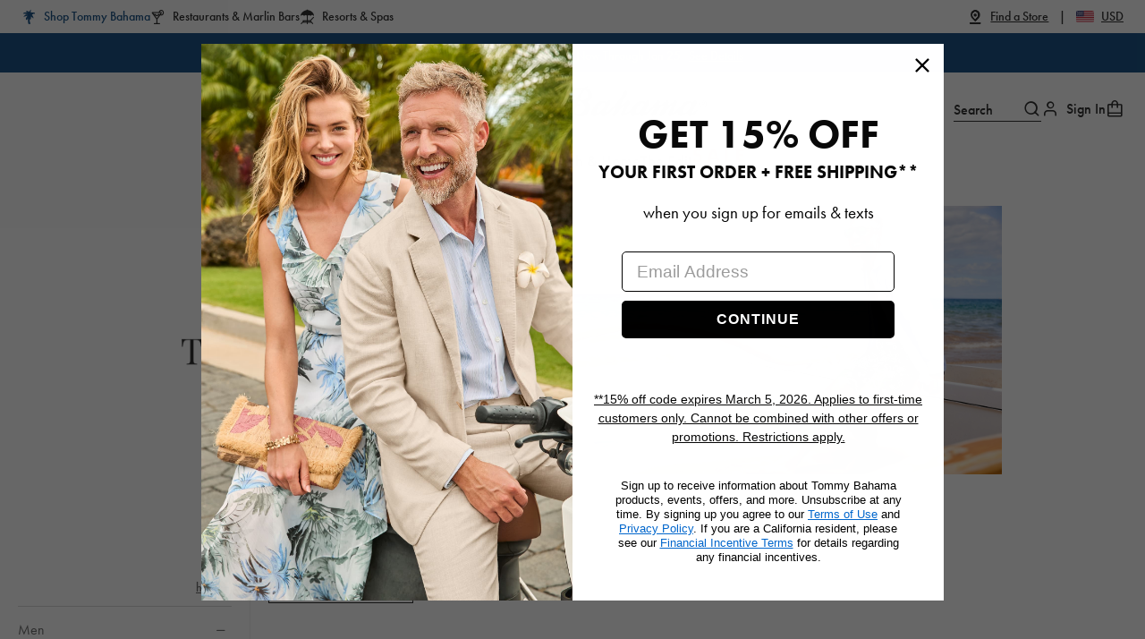

--- FILE ---
content_type: text/html;charset=UTF-8
request_url: https://www.tommybahama.com/en/c/men-swim?sortBy=relevance&q=:relevance:collections:MONTEREYCOAST
body_size: 64705
content:
<!DOCTYPE html>
<html lang="en" class="layout-responsive" spellcheck="false" tbr-html-country="US" tbr-html-currency="USD">
<head>

	<script type="text/javascript" src="https://www.tommybahama.com/assets/e56128b212b93167e7264ecaceeb59f02698edc8228" async ></script><script src="//assets.adobedtm.com/launch-EN4c93ea1e358642c986b3fabe97fa9a9a.min.js" defer></script>
		<meta name="static-cache-version" content="20251110-2330--1"/>

    <meta name="post7458" content="post7458"/>

    <title>Men's Swim Trunks & Board Shorts | Tommy Bahama</title>

    <meta property="og:type" content="website" />
    <meta property="og:title" content="Men's Swim Trunks & Board Shorts | Tommy Bahama" />

    <meta property="og:description" content="Shop men's swimwear at Tommy Bahama and discover our collection of swim trunks, board shorts and hybrid shorts in a variety of colors and prints. " />
    <meta property="og:image" content="https://content.tommybahama.com/content/dam/tommy/global/TBmarlin_1.25-2.5_295.jpg" />
                <meta property="og:image:type" content="image/jpeg" />
                <meta property="og:image:width" content="600" />
                <meta property="og:image:height" content="375" />
                <meta property="og:image:alt" content="Tommy Bahama Marlin Logo" />
            <meta http-equiv="Content-Type" content="text/html; charset=utf-8"/>
    <meta name="viewport" content="width=device-width, initial-scale=1.0">

    <meta name="format-detection" content="telephone=no">

    <meta name="keywords">
<meta name="description" content="Shop men's swimwear at Tommy Bahama and discover our collection of swim trunks, board shorts and hybrid shorts in a variety of colors and prints. ">
<meta name="robots" content="index,follow">
<meta name="HandheldFriendly" content="True">
<link rel="canonical" href="https://www.tommybahama.com/en/c/men-swim">
            <meta property="og:url" content="https://www.tommybahama.com/en/c/men-swim" />
        <link rel="alternate" hreflang="EN-AU" href="https://www.tommybahama.com.au/collections/swim" />
            <link rel="alternate" hreflang="EN" href="https://www.tommybahama.com/en/c/men-swim" />
            <link rel="shortcut icon" type="image/x-icon" media="all" href="//content.tommybahama.com/content/dam/tommy/global/favicon-16x16.png?v=1" />
    <link rel="apple-touch-icon" href="//content.tommybahama.com/content/dam/tommy/global/apple-icon-72x72.png?v=1" />

    <link rel="stylesheet" href="/_ui/desktop/common/mainstyles/combined.min.css?v=20251110-2330--1" type="text/css">
<link rel="stylesheet" href="/_ui/desktop/common/mainstyles/main.css?v=20251110-2330--1" type="text/css">
<link rel="stylesheet" href="https://use.typekit.net/rrq6phs.css">

<link rel="stylesheet" type="text/css" media="all" href="/_ui/addons/smarteditaddon/desktop/common/css/smarteditaddon.css?v=20251110-2330--1"/>
<link rel="stylesheet" type="text/css" media="all" href="/_ui/addons/ytbassistedservicestorefront/desktop/common/css/ytbassistedservicestorefront.css?v=20251110-2330--1"/>
<link rel="stylesheet" type="text/css" media="all" href="/_ui/addons/ytbassistedservicestorefront/desktop/common/css/storeFinder.css?v=20251110-2330--1"/>
<link rel="stylesheet" type="text/css" media="all" href="/_ui/addons/ytbassistedservicestorefront/desktop/common/css/customer360.css?v=20251110-2330--1"/>







	
		<!-- nr browser version: p1 -->
<script type="text/javascript" data-nr-browser>
;window.NREUM||(NREUM={});NREUM.init={distributed_tracing:{enabled:true},privacy:{cookies_enabled:true},ajax:{deny_list:["bam.nr-data.net"]}};

;NREUM.loader_config={accountID:"486460",trustKey:"486460",agentID:"718395899",licenseKey:"22cda5ac51",applicationID:"718395899"};
;NREUM.info={beacon:"bam.nr-data.net",errorBeacon:"bam.nr-data.net",licenseKey:"22cda5ac51",applicationID:"718395899",sa:1};
;/*! For license information please see nr-loader-spa-1.278.1.min.js.LICENSE.txt */
(()=>{var e,t,r={8122:(e,t,r)=>{"use strict";r.d(t,{a:()=>i});var n=r(944);function i(e,t){try{if(!e||"object"!=typeof e)return(0,n.R)(3);if(!t||"object"!=typeof t)return(0,n.R)(4);const r=Object.create(Object.getPrototypeOf(t),Object.getOwnPropertyDescriptors(t)),o=0===Object.keys(r).length?e:r;for(let a in o)if(void 0!==e[a])try{if(null===e[a]){r[a]=null;continue}Array.isArray(e[a])&&Array.isArray(t[a])?r[a]=Array.from(new Set([...e[a],...t[a]])):"object"==typeof e[a]&&"object"==typeof t[a]?r[a]=i(e[a],t[a]):r[a]=e[a]}catch(e){(0,n.R)(1,e)}return r}catch(e){(0,n.R)(2,e)}}},2555:(e,t,r)=>{"use strict";r.d(t,{Vp:()=>c,fn:()=>s,x1:()=>u});var n=r(384),i=r(8122);const o={beacon:n.NT.beacon,errorBeacon:n.NT.errorBeacon,licenseKey:void 0,applicationID:void 0,sa:void 0,queueTime:void 0,applicationTime:void 0,ttGuid:void 0,user:void 0,account:void 0,product:void 0,extra:void 0,jsAttributes:{},userAttributes:void 0,atts:void 0,transactionName:void 0,tNamePlain:void 0},a={};function s(e){try{const t=c(e);return!!t.licenseKey&&!!t.errorBeacon&&!!t.applicationID}catch(e){return!1}}function c(e){if(!e)throw new Error("All info objects require an agent identifier!");if(!a[e])throw new Error("Info for ".concat(e," was never set"));return a[e]}function u(e,t){if(!e)throw new Error("All info objects require an agent identifier!");a[e]=(0,i.a)(t,o);const r=(0,n.nY)(e);r&&(r.info=a[e])}},9417:(e,t,r)=>{"use strict";r.d(t,{D0:()=>p,gD:()=>m,xN:()=>g});var n=r(3333),i=r(993);const o=e=>{if(!e||"string"!=typeof e)return!1;try{document.createDocumentFragment().querySelector(e)}catch{return!1}return!0};var a=r(2614),s=r(944),c=r(384),u=r(8122);const d="[data-nr-mask]",l=()=>{const e={feature_flags:[],experimental:{marks:!1,measures:!1,resources:!1},mask_selector:"*",block_selector:"[data-nr-block]",mask_input_options:{color:!1,date:!1,"datetime-local":!1,email:!1,month:!1,number:!1,range:!1,search:!1,tel:!1,text:!1,time:!1,url:!1,week:!1,textarea:!1,select:!1,password:!0}};return{ajax:{deny_list:void 0,block_internal:!0,enabled:!0,autoStart:!0},distributed_tracing:{enabled:void 0,exclude_newrelic_header:void 0,cors_use_newrelic_header:void 0,cors_use_tracecontext_headers:void 0,allowed_origins:void 0},get feature_flags(){return e.feature_flags},set feature_flags(t){e.feature_flags=t},generic_events:{enabled:!0,autoStart:!0},harvest:{interval:30},jserrors:{enabled:!0,autoStart:!0},logging:{enabled:!0,autoStart:!0,level:i.p_.INFO},metrics:{enabled:!0,autoStart:!0},obfuscate:void 0,page_action:{enabled:!0},page_view_event:{enabled:!0,autoStart:!0},page_view_timing:{enabled:!0,autoStart:!0},performance:{get capture_marks(){return e.feature_flags.includes(n.$v.MARKS)||e.experimental.marks},set capture_marks(t){e.experimental.marks=t},get capture_measures(){return e.feature_flags.includes(n.$v.MEASURES)||e.experimental.measures},set capture_measures(t){e.experimental.measures=t},resources:{get enabled(){return e.feature_flags.includes(n.$v.RESOURCES)||e.experimental.resources},set enabled(t){e.experimental.resources=t},asset_types:[],first_party_domains:[],ignore_newrelic:!0}},privacy:{cookies_enabled:!0},proxy:{assets:void 0,beacon:void 0},session:{expiresMs:a.wk,inactiveMs:a.BB},session_replay:{autoStart:!0,enabled:!1,preload:!1,sampling_rate:10,error_sampling_rate:100,collect_fonts:!1,inline_images:!1,fix_stylesheets:!0,mask_all_inputs:!0,get mask_text_selector(){return e.mask_selector},set mask_text_selector(t){o(t)?e.mask_selector="".concat(t,",").concat(d):""===t||null===t?e.mask_selector=d:(0,s.R)(5,t)},get block_class(){return"nr-block"},get ignore_class(){return"nr-ignore"},get mask_text_class(){return"nr-mask"},get block_selector(){return e.block_selector},set block_selector(t){o(t)?e.block_selector+=",".concat(t):""!==t&&(0,s.R)(6,t)},get mask_input_options(){return e.mask_input_options},set mask_input_options(t){t&&"object"==typeof t?e.mask_input_options={...t,password:!0}:(0,s.R)(7,t)}},session_trace:{enabled:!0,autoStart:!0},soft_navigations:{enabled:!0,autoStart:!0},spa:{enabled:!0,autoStart:!0},ssl:void 0,user_actions:{enabled:!0}}},f={},h="All configuration objects require an agent identifier!";function p(e){if(!e)throw new Error(h);if(!f[e])throw new Error("Configuration for ".concat(e," was never set"));return f[e]}function g(e,t){if(!e)throw new Error(h);f[e]=(0,u.a)(t,l());const r=(0,c.nY)(e);r&&(r.init=f[e])}function m(e,t){if(!e)throw new Error(h);var r=p(e);if(r){for(var n=t.split("."),i=0;i<n.length-1;i++)if("object"!=typeof(r=r[n[i]]))return;r=r[n[n.length-1]]}return r}},5603:(e,t,r)=>{"use strict";r.d(t,{a:()=>c,o:()=>s});var n=r(384),i=r(8122);const o={accountID:void 0,trustKey:void 0,agentID:void 0,licenseKey:void 0,applicationID:void 0,xpid:void 0},a={};function s(e){if(!e)throw new Error("All loader-config objects require an agent identifier!");if(!a[e])throw new Error("LoaderConfig for ".concat(e," was never set"));return a[e]}function c(e,t){if(!e)throw new Error("All loader-config objects require an agent identifier!");a[e]=(0,i.a)(t,o);const r=(0,n.nY)(e);r&&(r.loader_config=a[e])}},3371:(e,t,r)=>{"use strict";r.d(t,{V:()=>f,f:()=>l});var n=r(8122),i=r(384),o=r(6154),a=r(9324);let s=0;const c={buildEnv:a.F3,distMethod:a.Xs,version:a.xv,originTime:o.WN},u={customTransaction:void 0,disabled:!1,isolatedBacklog:!1,loaderType:void 0,maxBytes:3e4,onerror:void 0,ptid:void 0,releaseIds:{},appMetadata:{},session:void 0,denyList:void 0,timeKeeper:void 0,obfuscator:void 0,harvester:void 0},d={};function l(e){if(!e)throw new Error("All runtime objects require an agent identifier!");if(!d[e])throw new Error("Runtime for ".concat(e," was never set"));return d[e]}function f(e,t){if(!e)throw new Error("All runtime objects require an agent identifier!");d[e]={...(0,n.a)(t,u),...c},Object.hasOwnProperty.call(d[e],"harvestCount")||Object.defineProperty(d[e],"harvestCount",{get:()=>++s});const r=(0,i.nY)(e);r&&(r.runtime=d[e])}},9324:(e,t,r)=>{"use strict";r.d(t,{F3:()=>i,Xs:()=>o,Yq:()=>a,xv:()=>n});const n="1.278.1",i="PROD",o="CDN",a="^2.0.0-alpha.17"},6154:(e,t,r)=>{"use strict";r.d(t,{A4:()=>s,OF:()=>d,RI:()=>i,WN:()=>h,bv:()=>o,gm:()=>a,lR:()=>f,m:()=>u,mw:()=>c,sb:()=>l});var n=r(1863);const i="undefined"!=typeof window&&!!window.document,o="undefined"!=typeof WorkerGlobalScope&&("undefined"!=typeof self&&self instanceof WorkerGlobalScope&&self.navigator instanceof WorkerNavigator||"undefined"!=typeof globalThis&&globalThis instanceof WorkerGlobalScope&&globalThis.navigator instanceof WorkerNavigator),a=i?window:"undefined"!=typeof WorkerGlobalScope&&("undefined"!=typeof self&&self instanceof WorkerGlobalScope&&self||"undefined"!=typeof globalThis&&globalThis instanceof WorkerGlobalScope&&globalThis),s="complete"===a?.document?.readyState,c=Boolean("hidden"===a?.document?.visibilityState),u=""+a?.location,d=/iPad|iPhone|iPod/.test(a.navigator?.userAgent),l=d&&"undefined"==typeof SharedWorker,f=(()=>{const e=a.navigator?.userAgent?.match(/Firefox[/\s](\d+\.\d+)/);return Array.isArray(e)&&e.length>=2?+e[1]:0})(),h=Date.now()-(0,n.t)()},7295:(e,t,r)=>{"use strict";r.d(t,{Xv:()=>a,gX:()=>i,iW:()=>o});var n=[];function i(e){if(!e||o(e))return!1;if(0===n.length)return!0;for(var t=0;t<n.length;t++){var r=n[t];if("*"===r.hostname)return!1;if(s(r.hostname,e.hostname)&&c(r.pathname,e.pathname))return!1}return!0}function o(e){return void 0===e.hostname}function a(e){if(n=[],e&&e.length)for(var t=0;t<e.length;t++){let r=e[t];if(!r)continue;0===r.indexOf("http://")?r=r.substring(7):0===r.indexOf("https://")&&(r=r.substring(8));const i=r.indexOf("/");let o,a;i>0?(o=r.substring(0,i),a=r.substring(i)):(o=r,a="");let[s]=o.split(":");n.push({hostname:s,pathname:a})}}function s(e,t){return!(e.length>t.length)&&t.indexOf(e)===t.length-e.length}function c(e,t){return 0===e.indexOf("/")&&(e=e.substring(1)),0===t.indexOf("/")&&(t=t.substring(1)),""===e||e===t}},1687:(e,t,r)=>{"use strict";r.d(t,{Ak:()=>c,Ze:()=>l,x3:()=>u});var n=r(7836),i=r(3606),o=r(860),a=r(2646);const s={};function c(e,t){const r={staged:!1,priority:o.P3[t]||0};d(e),s[e].get(t)||s[e].set(t,r)}function u(e,t){e&&s[e]&&(s[e].get(t)&&s[e].delete(t),h(e,t,!1),s[e].size&&f(e))}function d(e){if(!e)throw new Error("agentIdentifier required");s[e]||(s[e]=new Map)}function l(e="",t="feature",r=!1){if(d(e),!e||!s[e].get(t)||r)return h(e,t);s[e].get(t).staged=!0,f(e)}function f(e){const t=Array.from(s[e]);t.every((([e,t])=>t.staged))&&(t.sort(((e,t)=>e[1].priority-t[1].priority)),t.forEach((([t])=>{s[e].delete(t),h(e,t)})))}function h(e,t,r=!0){const o=e?n.ee.get(e):n.ee,s=i.i.handlers;if(!o.aborted&&o.backlog&&s){if(r){const e=o.backlog[t],r=s[t];if(r){for(let t=0;e&&t<e.length;++t)p(e[t],r);Object.entries(r).forEach((([e,t])=>{Object.values(t||{}).forEach((t=>{t[0]?.on&&t[0]?.context()instanceof a.y&&t[0].on(e,t[1])}))}))}}o.isolatedBacklog||delete s[t],o.backlog[t]=null,o.emit("drain-"+t,[])}}function p(e,t){var r=e[1];Object.values(t[r]||{}).forEach((t=>{var r=e[0];if(t[0]===r){var n=t[1],i=e[3],o=e[2];n.apply(i,o)}}))}},7836:(e,t,r)=>{"use strict";r.d(t,{P:()=>c,ee:()=>u});var n=r(384),i=r(8990),o=r(3371),a=r(2646),s=r(5607);const c="nr@context:".concat(s.W),u=function e(t,r){var n={},s={},d={},l=!1;try{l=16===r.length&&(0,o.f)(r).isolatedBacklog}catch(e){}var f={on:p,addEventListener:p,removeEventListener:function(e,t){var r=n[e];if(!r)return;for(var i=0;i<r.length;i++)r[i]===t&&r.splice(i,1)},emit:function(e,r,n,i,o){!1!==o&&(o=!0);if(u.aborted&&!i)return;t&&o&&t.emit(e,r,n);for(var a=h(n),c=g(e),d=c.length,l=0;l<d;l++)c[l].apply(a,r);var p=v()[s[e]];p&&p.push([f,e,r,a]);return a},get:m,listeners:g,context:h,buffer:function(e,t){const r=v();if(t=t||"feature",f.aborted)return;Object.entries(e||{}).forEach((([e,n])=>{s[n]=t,t in r||(r[t]=[])}))},abort:function(){f._aborted=!0,Object.keys(f.backlog).forEach((e=>{delete f.backlog[e]}))},isBuffering:function(e){return!!v()[s[e]]},debugId:r,backlog:l?{}:t&&"object"==typeof t.backlog?t.backlog:{},isolatedBacklog:l};return Object.defineProperty(f,"aborted",{get:()=>{let e=f._aborted||!1;return e||(t&&(e=t.aborted),e)}}),f;function h(e){return e&&e instanceof a.y?e:e?(0,i.I)(e,c,(()=>new a.y(c))):new a.y(c)}function p(e,t){n[e]=g(e).concat(t)}function g(e){return n[e]||[]}function m(t){return d[t]=d[t]||e(f,t)}function v(){return f.backlog}}(void 0,"globalEE"),d=(0,n.Zm)();d.ee||(d.ee=u)},2646:(e,t,r)=>{"use strict";r.d(t,{y:()=>n});class n{constructor(e){this.contextId=e}}},9908:(e,t,r)=>{"use strict";r.d(t,{d:()=>n,p:()=>i});var n=r(7836).ee.get("handle");function i(e,t,r,i,o){o?(o.buffer([e],i),o.emit(e,t,r)):(n.buffer([e],i),n.emit(e,t,r))}},3606:(e,t,r)=>{"use strict";r.d(t,{i:()=>o});var n=r(9908);o.on=a;var i=o.handlers={};function o(e,t,r,o){a(o||n.d,i,e,t,r)}function a(e,t,r,i,o){o||(o="feature"),e||(e=n.d);var a=t[o]=t[o]||{};(a[r]=a[r]||[]).push([e,i])}},3878:(e,t,r)=>{"use strict";function n(e,t){return{capture:e,passive:!1,signal:t}}function i(e,t,r=!1,i){window.addEventListener(e,t,n(r,i))}function o(e,t,r=!1,i){document.addEventListener(e,t,n(r,i))}r.d(t,{DD:()=>o,jT:()=>n,sp:()=>i})},5607:(e,t,r)=>{"use strict";r.d(t,{W:()=>n});const n=(0,r(9566).bz)()},9566:(e,t,r)=>{"use strict";r.d(t,{LA:()=>s,ZF:()=>c,bz:()=>a,el:()=>u});var n=r(6154);const i="xxxxxxxx-xxxx-4xxx-yxxx-xxxxxxxxxxxx";function o(e,t){return e?15&e[t]:16*Math.random()|0}function a(){const e=n.gm?.crypto||n.gm?.msCrypto;let t,r=0;return e&&e.getRandomValues&&(t=e.getRandomValues(new Uint8Array(30))),i.split("").map((e=>"x"===e?o(t,r++).toString(16):"y"===e?(3&o()|8).toString(16):e)).join("")}function s(e){const t=n.gm?.crypto||n.gm?.msCrypto;let r,i=0;t&&t.getRandomValues&&(r=t.getRandomValues(new Uint8Array(e)));const a=[];for(var s=0;s<e;s++)a.push(o(r,i++).toString(16));return a.join("")}function c(){return s(16)}function u(){return s(32)}},2614:(e,t,r)=>{"use strict";r.d(t,{BB:()=>a,H3:()=>n,g:()=>u,iL:()=>c,tS:()=>s,uh:()=>i,wk:()=>o});const n="NRBA",i="SESSION",o=144e5,a=18e5,s={STARTED:"session-started",PAUSE:"session-pause",RESET:"session-reset",RESUME:"session-resume",UPDATE:"session-update"},c={SAME_TAB:"same-tab",CROSS_TAB:"cross-tab"},u={OFF:0,FULL:1,ERROR:2}},1863:(e,t,r)=>{"use strict";function n(){return Math.floor(performance.now())}r.d(t,{t:()=>n})},7485:(e,t,r)=>{"use strict";r.d(t,{D:()=>i});var n=r(6154);function i(e){if(0===(e||"").indexOf("data:"))return{protocol:"data"};try{const t=new URL(e,location.href),r={port:t.port,hostname:t.hostname,pathname:t.pathname,search:t.search,protocol:t.protocol.slice(0,t.protocol.indexOf(":")),sameOrigin:t.protocol===n.gm?.location?.protocol&&t.host===n.gm?.location?.host};return r.port&&""!==r.port||("http:"===t.protocol&&(r.port="80"),"https:"===t.protocol&&(r.port="443")),r.pathname&&""!==r.pathname?r.pathname.startsWith("/")||(r.pathname="/".concat(r.pathname)):r.pathname="/",r}catch(e){return{}}}},944:(e,t,r)=>{"use strict";function n(e,t){"function"==typeof console.debug&&console.debug("New Relic Warning: https://github.com/newrelic/newrelic-browser-agent/blob/main/docs/warning-codes.md#".concat(e),t)}r.d(t,{R:()=>n})},5284:(e,t,r)=>{"use strict";r.d(t,{t:()=>c,B:()=>s});var n=r(7836),i=r(6154);const o="newrelic";const a=new Set,s={};function c(e,t){const r=n.ee.get(t);s[t]??={},e&&"object"==typeof e&&(a.has(t)||(r.emit("rumresp",[e]),s[t]=e,a.add(t),function(e={}){try{i.gm.dispatchEvent(new CustomEvent(o,{detail:e}))}catch(e){}}({loaded:!0})))}},8990:(e,t,r)=>{"use strict";r.d(t,{I:()=>i});var n=Object.prototype.hasOwnProperty;function i(e,t,r){if(n.call(e,t))return e[t];var i=r();if(Object.defineProperty&&Object.keys)try{return Object.defineProperty(e,t,{value:i,writable:!0,enumerable:!1}),i}catch(e){}return e[t]=i,i}},6389:(e,t,r)=>{"use strict";function n(e,t=500,r={}){const n=r?.leading||!1;let i;return(...r)=>{n&&void 0===i&&(e.apply(this,r),i=setTimeout((()=>{i=clearTimeout(i)}),t)),n||(clearTimeout(i),i=setTimeout((()=>{e.apply(this,r)}),t))}}function i(e){let t=!1;return(...r)=>{t||(t=!0,e.apply(this,r))}}r.d(t,{J:()=>i,s:()=>n})},3304:(e,t,r)=>{"use strict";r.d(t,{A:()=>o});var n=r(7836);const i=()=>{const e=new WeakSet;return(t,r)=>{if("object"==typeof r&&null!==r){if(e.has(r))return;e.add(r)}return r}};function o(e){try{return JSON.stringify(e,i())??""}catch(e){try{n.ee.emit("internal-error",[e])}catch(e){}return""}}},5289:(e,t,r)=>{"use strict";r.d(t,{GG:()=>o,sB:()=>a});var n=r(3878);function i(){return"undefined"==typeof document||"complete"===document.readyState}function o(e,t){if(i())return e();(0,n.sp)("load",e,t)}function a(e){if(i())return e();(0,n.DD)("DOMContentLoaded",e)}},384:(e,t,r)=>{"use strict";r.d(t,{NT:()=>o,US:()=>d,Zm:()=>a,bQ:()=>c,dV:()=>s,nY:()=>u,pV:()=>l});var n=r(6154),i=r(1863);const o={beacon:"bam.nr-data.net",errorBeacon:"bam.nr-data.net"};function a(){return n.gm.NREUM||(n.gm.NREUM={}),void 0===n.gm.newrelic&&(n.gm.newrelic=n.gm.NREUM),n.gm.NREUM}function s(){let e=a();return e.o||(e.o={ST:n.gm.setTimeout,SI:n.gm.setImmediate,CT:n.gm.clearTimeout,XHR:n.gm.XMLHttpRequest,REQ:n.gm.Request,EV:n.gm.Event,PR:n.gm.Promise,MO:n.gm.MutationObserver,FETCH:n.gm.fetch,WS:n.gm.WebSocket}),e}function c(e,t){let r=a();r.initializedAgents??={},t.initializedAt={ms:(0,i.t)(),date:new Date},r.initializedAgents[e]=t}function u(e){let t=a();return t.initializedAgents?.[e]}function d(e,t){a()[e]=t}function l(){return function(){let e=a();const t=e.info||{};e.info={beacon:o.beacon,errorBeacon:o.errorBeacon,...t}}(),function(){let e=a();const t=e.init||{};e.init={...t}}(),s(),function(){let e=a();const t=e.loader_config||{};e.loader_config={...t}}(),a()}},2843:(e,t,r)=>{"use strict";r.d(t,{u:()=>i});var n=r(3878);function i(e,t=!1,r,i){(0,n.DD)("visibilitychange",(function(){if(t)return void("hidden"===document.visibilityState&&e());e(document.visibilityState)}),r,i)}},8139:(e,t,r)=>{"use strict";r.d(t,{u:()=>f});var n=r(7836),i=r(3434),o=r(8990),a=r(6154);const s={},c=a.gm.XMLHttpRequest,u="addEventListener",d="removeEventListener",l="nr@wrapped:".concat(n.P);function f(e){var t=function(e){return(e||n.ee).get("events")}(e);if(s[t.debugId]++)return t;s[t.debugId]=1;var r=(0,i.YM)(t,!0);function f(e){r.inPlace(e,[u,d],"-",p)}function p(e,t){return e[1]}return"getPrototypeOf"in Object&&(a.RI&&h(document,f),c&&h(c.prototype,f),h(a.gm,f)),t.on(u+"-start",(function(e,t){var n=e[1];if(null!==n&&("function"==typeof n||"object"==typeof n)){var i=(0,o.I)(n,l,(function(){var e={object:function(){if("function"!=typeof n.handleEvent)return;return n.handleEvent.apply(n,arguments)},function:n}[typeof n];return e?r(e,"fn-",null,e.name||"anonymous"):n}));this.wrapped=e[1]=i}})),t.on(d+"-start",(function(e){e[1]=this.wrapped||e[1]})),t}function h(e,t,...r){let n=e;for(;"object"==typeof n&&!Object.prototype.hasOwnProperty.call(n,u);)n=Object.getPrototypeOf(n);n&&t(n,...r)}},3434:(e,t,r)=>{"use strict";r.d(t,{Jt:()=>o,YM:()=>c});var n=r(7836),i=r(5607);const o="nr@original:".concat(i.W);var a=Object.prototype.hasOwnProperty,s=!1;function c(e,t){return e||(e=n.ee),r.inPlace=function(e,t,n,i,o){n||(n="");const a="-"===n.charAt(0);for(let s=0;s<t.length;s++){const c=t[s],u=e[c];d(u)||(e[c]=r(u,a?c+n:n,i,c,o))}},r.flag=o,r;function r(t,r,n,s,c){return d(t)?t:(r||(r=""),nrWrapper[o]=t,function(e,t,r){if(Object.defineProperty&&Object.keys)try{return Object.keys(e).forEach((function(r){Object.defineProperty(t,r,{get:function(){return e[r]},set:function(t){return e[r]=t,t}})})),t}catch(e){u([e],r)}for(var n in e)a.call(e,n)&&(t[n]=e[n])}(t,nrWrapper,e),nrWrapper);function nrWrapper(){var o,a,d,l;try{a=this,o=[...arguments],d="function"==typeof n?n(o,a):n||{}}catch(t){u([t,"",[o,a,s],d],e)}i(r+"start",[o,a,s],d,c);try{return l=t.apply(a,o)}catch(e){throw i(r+"err",[o,a,e],d,c),e}finally{i(r+"end",[o,a,l],d,c)}}}function i(r,n,i,o){if(!s||t){var a=s;s=!0;try{e.emit(r,n,i,t,o)}catch(t){u([t,r,n,i],e)}s=a}}}function u(e,t){t||(t=n.ee);try{t.emit("internal-error",e)}catch(e){}}function d(e){return!(e&&"function"==typeof e&&e.apply&&!e[o])}},9300:(e,t,r)=>{"use strict";r.d(t,{T:()=>n});const n=r(860).K7.ajax},3333:(e,t,r)=>{"use strict";r.d(t,{$v:()=>u,TZ:()=>n,Zp:()=>i,kd:()=>c,mq:()=>s,nf:()=>a,qN:()=>o});const n=r(860).K7.genericEvents,i=["auxclick","click","copy","keydown","paste","scrollend"],o=["focus","blur"],a=4,s=1e3,c=["PageAction","UserAction","BrowserPerformance"],u={MARKS:"experimental.marks",MEASURES:"experimental.measures",RESOURCES:"experimental.resources"}},6774:(e,t,r)=>{"use strict";r.d(t,{T:()=>n});const n=r(860).K7.jserrors},993:(e,t,r)=>{"use strict";r.d(t,{ET:()=>o,TZ:()=>a,p_:()=>i});var n=r(860);const i={ERROR:"ERROR",WARN:"WARN",INFO:"INFO",DEBUG:"DEBUG",TRACE:"TRACE"},o="log",a=n.K7.logging},3785:(e,t,r)=>{"use strict";r.d(t,{R:()=>c,b:()=>u});var n=r(9908),i=r(1863),o=r(860),a=r(3969),s=r(993);function c(e,t,r={},c=s.p_.INFO){(0,n.p)(a.xV,["API/logging/".concat(c.toLowerCase(),"/called")],void 0,o.K7.metrics,e),(0,n.p)(s.ET,[(0,i.t)(),t,r,c],void 0,o.K7.logging,e)}function u(e){return"string"==typeof e&&Object.values(s.p_).some((t=>t===e.toUpperCase().trim()))}},3969:(e,t,r)=>{"use strict";r.d(t,{TZ:()=>n,XG:()=>s,rs:()=>i,xV:()=>a,z_:()=>o});const n=r(860).K7.metrics,i="sm",o="cm",a="storeSupportabilityMetrics",s="storeEventMetrics"},6630:(e,t,r)=>{"use strict";r.d(t,{T:()=>n});const n=r(860).K7.pageViewEvent},782:(e,t,r)=>{"use strict";r.d(t,{T:()=>n});const n=r(860).K7.pageViewTiming},6344:(e,t,r)=>{"use strict";r.d(t,{BB:()=>d,G4:()=>o,Qb:()=>l,TZ:()=>i,Ug:()=>a,_s:()=>s,bc:()=>u,yP:()=>c});var n=r(2614);const i=r(860).K7.sessionReplay,o={RECORD:"recordReplay",PAUSE:"pauseReplay",REPLAY_RUNNING:"replayRunning",ERROR_DURING_REPLAY:"errorDuringReplay"},a=.12,s={DomContentLoaded:0,Load:1,FullSnapshot:2,IncrementalSnapshot:3,Meta:4,Custom:5},c={[n.g.ERROR]:15e3,[n.g.FULL]:3e5,[n.g.OFF]:0},u={RESET:{message:"Session was reset",sm:"Reset"},IMPORT:{message:"Recorder failed to import",sm:"Import"},TOO_MANY:{message:"429: Too Many Requests",sm:"Too-Many"},TOO_BIG:{message:"Payload was too large",sm:"Too-Big"},CROSS_TAB:{message:"Session Entity was set to OFF on another tab",sm:"Cross-Tab"},ENTITLEMENTS:{message:"Session Replay is not allowed and will not be started",sm:"Entitlement"}},d=5e3,l={API:"api"}},5270:(e,t,r)=>{"use strict";r.d(t,{Aw:()=>c,CT:()=>u,SR:()=>s});var n=r(384),i=r(9417),o=r(7767),a=r(6154);function s(e){return!!(0,n.dV)().o.MO&&(0,o.V)(e)&&!0===(0,i.gD)(e,"session_trace.enabled")}function c(e){return!0===(0,i.gD)(e,"session_replay.preload")&&s(e)}function u(e,t){const r=t.correctAbsoluteTimestamp(e);return{originalTimestamp:e,correctedTimestamp:r,timestampDiff:e-r,originTime:a.WN,correctedOriginTime:t.correctedOriginTime,originTimeDiff:Math.floor(a.WN-t.correctedOriginTime)}}},3738:(e,t,r)=>{"use strict";r.d(t,{He:()=>i,Kp:()=>s,Lc:()=>u,Rz:()=>d,TZ:()=>n,bD:()=>o,d3:()=>a,jx:()=>l,uP:()=>c});const n=r(860).K7.sessionTrace,i="bstResource",o="resource",a="-start",s="-end",c="fn"+a,u="fn"+s,d="pushState",l=1e3},3962:(e,t,r)=>{"use strict";r.d(t,{AM:()=>o,O2:()=>c,Qu:()=>u,TZ:()=>s,ih:()=>d,pP:()=>a,tC:()=>i});var n=r(860);const i=["click","keydown","submit","popstate"],o="api",a="initialPageLoad",s=n.K7.softNav,c={INITIAL_PAGE_LOAD:"",ROUTE_CHANGE:1,UNSPECIFIED:2},u={INTERACTION:1,AJAX:2,CUSTOM_END:3,CUSTOM_TRACER:4},d={IP:"in progress",FIN:"finished",CAN:"cancelled"}},7378:(e,t,r)=>{"use strict";r.d(t,{$p:()=>x,BR:()=>b,Kp:()=>R,L3:()=>y,Lc:()=>c,NC:()=>o,SG:()=>d,TZ:()=>i,U6:()=>p,UT:()=>m,d3:()=>w,dT:()=>f,e5:()=>T,gx:()=>v,l9:()=>l,oW:()=>h,op:()=>g,rw:()=>u,tH:()=>A,uP:()=>s,wW:()=>E,xq:()=>a});var n=r(384);const i=r(860).K7.spa,o=["click","submit","keypress","keydown","keyup","change"],a=999,s="fn-start",c="fn-end",u="cb-start",d="api-ixn-",l="remaining",f="interaction",h="spaNode",p="jsonpNode",g="fetch-start",m="fetch-done",v="fetch-body-",b="jsonp-end",y=(0,n.dV)().o.ST,w="-start",R="-end",x="-body",E="cb"+R,T="jsTime",A="fetch"},4234:(e,t,r)=>{"use strict";r.d(t,{W:()=>o});var n=r(7836),i=r(1687);class o{constructor(e,t){this.agentIdentifier=e,this.ee=n.ee.get(e),this.featureName=t,this.blocked=!1}deregisterDrain(){(0,i.x3)(this.agentIdentifier,this.featureName)}}},7767:(e,t,r)=>{"use strict";r.d(t,{V:()=>o});var n=r(9417),i=r(6154);const o=e=>i.RI&&!0===(0,n.gD)(e,"privacy.cookies_enabled")},425:(e,t,r)=>{"use strict";r.d(t,{j:()=>j});var n=r(860),i=r(2555),o=r(3371),a=r(9908),s=r(7836),c=r(1687),u=r(5289),d=r(6154),l=r(944),f=r(3969),h=r(384),p=r(6344);const g=["setErrorHandler","finished","addToTrace","addRelease","recordCustomEvent","addPageAction","setCurrentRouteName","setPageViewName","setCustomAttribute","interaction","noticeError","setUserId","setApplicationVersion","start",p.G4.RECORD,p.G4.PAUSE,"log","wrapLogger"],m=["setErrorHandler","finished","addToTrace","addRelease"];var v=r(1863),b=r(2614),y=r(993),w=r(3785),R=r(2646),x=r(3434);const E=new Map;function T(e,t,r,n){if("object"!=typeof t||!t||"string"!=typeof r||!r||"function"!=typeof t[r])return(0,l.R)(29);const i=function(e){return(e||s.ee).get("logger")}(e),o=(0,x.YM)(i),a=new R.y(s.P);a.level=n.level,a.customAttributes=n.customAttributes;const c=t[r]?.[x.Jt]||t[r];return E.set(c,a),o.inPlace(t,[r],"wrap-logger-",(()=>E.get(c))),i}function A(){const e=(0,h.pV)();g.forEach((t=>{e[t]=(...r)=>function(t,...r){let n=[];return Object.values(e.initializedAgents).forEach((e=>{e&&e.api?e.exposed&&e.api[t]&&n.push(e.api[t](...r)):(0,l.R)(38,t)})),n.length>1?n:n[0]}(t,...r)}))}const S={};var N=r(9417),_=r(5603),O=r(5284);const I=e=>{const t=e.startsWith("http");e+="/",r.p=t?e:"https://"+e};let P=!1;function j(e,t={},g,R){let{init:x,info:E,loader_config:j,runtime:C={},exposed:k=!0}=t;C.loaderType=g;const L=(0,h.pV)();E||(x=L.init,E=L.info,j=L.loader_config),(0,N.xN)(e.agentIdentifier,x||{}),(0,_.a)(e.agentIdentifier,j||{}),E.jsAttributes??={},d.bv&&(E.jsAttributes.isWorker=!0),(0,i.x1)(e.agentIdentifier,E);const H=(0,N.D0)(e.agentIdentifier),M=[E.beacon,E.errorBeacon];P||(H.proxy.assets&&(I(H.proxy.assets),M.push(H.proxy.assets)),H.proxy.beacon&&M.push(H.proxy.beacon),A(),(0,h.US)("activatedFeatures",O.B),e.runSoftNavOverSpa&&=!0===H.soft_navigations.enabled&&H.feature_flags.includes("soft_nav")),C.denyList=[...H.ajax.deny_list||[],...H.ajax.block_internal?M:[]],C.ptid=e.agentIdentifier,(0,o.V)(e.agentIdentifier,C),e.ee=s.ee.get(e.agentIdentifier),void 0===e.api&&(e.api=function(e,t,h=!1){t||(0,c.Ak)(e,"api");const g={};var R=s.ee.get(e),x=R.get("tracer");S[e]=b.g.OFF,R.on(p.G4.REPLAY_RUNNING,(t=>{S[e]=t}));var E="api-",A=E+"ixn-";function N(t,r,n,o){const a=(0,i.Vp)(e);return null===r?delete a.jsAttributes[t]:(0,i.x1)(e,{...a,jsAttributes:{...a.jsAttributes,[t]:r}}),I(E,n,!0,o||null===r?"session":void 0)(t,r)}function _(){}g.log=function(e,{customAttributes:t={},level:r=y.p_.INFO}={}){(0,a.p)(f.xV,["API/log/called"],void 0,n.K7.metrics,R),(0,w.R)(R,e,t,r)},g.wrapLogger=(e,t,{customAttributes:r={},level:i=y.p_.INFO}={})=>{(0,a.p)(f.xV,["API/wrapLogger/called"],void 0,n.K7.metrics,R),T(R,e,t,{customAttributes:r,level:i})},m.forEach((e=>{g[e]=I(E,e,!0,"api")})),g.addPageAction=I(E,"addPageAction",!0,n.K7.genericEvents),g.recordCustomEvent=I(E,"recordCustomEvent",!0,n.K7.genericEvents),g.setPageViewName=function(t,r){if("string"==typeof t)return"/"!==t.charAt(0)&&(t="/"+t),(0,o.f)(e).customTransaction=(r||"http://custom.transaction")+t,I(E,"setPageViewName",!0)()},g.setCustomAttribute=function(e,t,r=!1){if("string"==typeof e){if(["string","number","boolean"].includes(typeof t)||null===t)return N(e,t,"setCustomAttribute",r);(0,l.R)(40,typeof t)}else(0,l.R)(39,typeof e)},g.setUserId=function(e){if("string"==typeof e||null===e)return N("enduser.id",e,"setUserId",!0);(0,l.R)(41,typeof e)},g.setApplicationVersion=function(e){if("string"==typeof e||null===e)return N("application.version",e,"setApplicationVersion",!1);(0,l.R)(42,typeof e)},g.start=()=>{try{(0,a.p)(f.xV,["API/start/called"],void 0,n.K7.metrics,R),R.emit("manual-start-all")}catch(e){(0,l.R)(23,e)}},g[p.G4.RECORD]=function(){(0,a.p)(f.xV,["API/recordReplay/called"],void 0,n.K7.metrics,R),(0,a.p)(p.G4.RECORD,[],void 0,n.K7.sessionReplay,R)},g[p.G4.PAUSE]=function(){(0,a.p)(f.xV,["API/pauseReplay/called"],void 0,n.K7.metrics,R),(0,a.p)(p.G4.PAUSE,[],void 0,n.K7.sessionReplay,R)},g.interaction=function(e){return(new _).get("object"==typeof e?e:{})};const O=_.prototype={createTracer:function(e,t){var r={},i=this,o="function"==typeof t;return(0,a.p)(f.xV,["API/createTracer/called"],void 0,n.K7.metrics,R),h||(0,a.p)(A+"tracer",[(0,v.t)(),e,r],i,n.K7.spa,R),function(){if(x.emit((o?"":"no-")+"fn-start",[(0,v.t)(),i,o],r),o)try{return t.apply(this,arguments)}catch(e){const t="string"==typeof e?new Error(e):e;throw x.emit("fn-err",[arguments,this,t],r),t}finally{x.emit("fn-end",[(0,v.t)()],r)}}}};function I(e,t,r,i){return function(){return(0,a.p)(f.xV,["API/"+t+"/called"],void 0,n.K7.metrics,R),i&&(0,a.p)(e+t,[r?(0,v.t)():performance.now(),...arguments],r?null:this,i,R),r?void 0:this}}function P(){r.e(478).then(r.bind(r,8778)).then((({setAPI:t})=>{t(e),(0,c.Ze)(e,"api")})).catch((e=>{(0,l.R)(27,e),R.abort()}))}return["actionText","setName","setAttribute","save","ignore","onEnd","getContext","end","get"].forEach((e=>{O[e]=I(A,e,void 0,h?n.K7.softNav:n.K7.spa)})),g.setCurrentRouteName=h?I(A,"routeName",void 0,n.K7.softNav):I(E,"routeName",!0,n.K7.spa),g.noticeError=function(t,r){"string"==typeof t&&(t=new Error(t)),(0,a.p)(f.xV,["API/noticeError/called"],void 0,n.K7.metrics,R),(0,a.p)("err",[t,(0,v.t)(),!1,r,!!S[e]],void 0,n.K7.jserrors,R)},d.RI?(0,u.GG)((()=>P()),!0):P(),g}(e.agentIdentifier,R,e.runSoftNavOverSpa)),void 0===e.exposed&&(e.exposed=k),P=!0}},8374:(e,t,r)=>{r.nc=(()=>{try{return document?.currentScript?.nonce}catch(e){}return""})()},860:(e,t,r)=>{"use strict";r.d(t,{$J:()=>u,K7:()=>s,P3:()=>c,XX:()=>i,qY:()=>n,v4:()=>a});const n="events",i="jserrors",o="browser/blobs",a="rum",s={ajax:"ajax",genericEvents:"generic_events",jserrors:i,logging:"logging",metrics:"metrics",pageAction:"page_action",pageViewEvent:"page_view_event",pageViewTiming:"page_view_timing",sessionReplay:"session_replay",sessionTrace:"session_trace",softNav:"soft_navigations",spa:"spa"},c={[s.pageViewEvent]:1,[s.pageViewTiming]:2,[s.metrics]:3,[s.jserrors]:4,[s.spa]:5,[s.ajax]:6,[s.sessionTrace]:7,[s.softNav]:8,[s.sessionReplay]:9,[s.logging]:10,[s.genericEvents]:11},u={[s.pageViewEvent]:a,[s.pageViewTiming]:n,[s.ajax]:n,[s.spa]:n,[s.softNav]:n,[s.metrics]:i,[s.jserrors]:i,[s.sessionTrace]:o,[s.sessionReplay]:o,[s.logging]:"browser/logs",[s.genericEvents]:"ins"}}},n={};function i(e){var t=n[e];if(void 0!==t)return t.exports;var o=n[e]={exports:{}};return r[e](o,o.exports,i),o.exports}i.m=r,i.d=(e,t)=>{for(var r in t)i.o(t,r)&&!i.o(e,r)&&Object.defineProperty(e,r,{enumerable:!0,get:t[r]})},i.f={},i.e=e=>Promise.all(Object.keys(i.f).reduce(((t,r)=>(i.f[r](e,t),t)),[])),i.u=e=>({212:"nr-spa-compressor",249:"nr-spa-recorder",478:"nr-spa"}[e]+"-1.278.1.min.js"),i.o=(e,t)=>Object.prototype.hasOwnProperty.call(e,t),e={},t="NRBA-1.278.1.PROD:",i.l=(r,n,o,a)=>{if(e[r])e[r].push(n);else{var s,c;if(void 0!==o)for(var u=document.getElementsByTagName("script"),d=0;d<u.length;d++){var l=u[d];if(l.getAttribute("src")==r||l.getAttribute("data-webpack")==t+o){s=l;break}}if(!s){c=!0;var f={478:"sha512-O9yPr57mdpMT7YXg3izyl/i/IK+JxREvyGgfwSAQq38Yp3WUhostEKFAT0JVC3lKArqOLLr/MRkT6LYugIe9Nw==",249:"sha512-TgWPhGRJyRoE5g0XcHpuTSoT0ADnFmSTVO+dxx7uOxAYJCCDs8C6AItU26q0YM5/+RWmZrKIRd9GXCvvtQ8QVg==",212:"sha512-Nk/X/EtU8DTi0uY8xdv2P2hKE10YtB+4qerLFXTFlHMqou6R5aztBmQ238du2itGsJrUbcDlBpJQbFJtqBvrOA=="};(s=document.createElement("script")).charset="utf-8",s.timeout=120,i.nc&&s.setAttribute("nonce",i.nc),s.setAttribute("data-webpack",t+o),s.src=r,0!==s.src.indexOf(window.location.origin+"/")&&(s.crossOrigin="anonymous"),f[a]&&(s.integrity=f[a])}e[r]=[n];var h=(t,n)=>{s.onerror=s.onload=null,clearTimeout(p);var i=e[r];if(delete e[r],s.parentNode&&s.parentNode.removeChild(s),i&&i.forEach((e=>e(n))),t)return t(n)},p=setTimeout(h.bind(null,void 0,{type:"timeout",target:s}),12e4);s.onerror=h.bind(null,s.onerror),s.onload=h.bind(null,s.onload),c&&document.head.appendChild(s)}},i.r=e=>{"undefined"!=typeof Symbol&&Symbol.toStringTag&&Object.defineProperty(e,Symbol.toStringTag,{value:"Module"}),Object.defineProperty(e,"__esModule",{value:!0})},i.p="https://js-agent.newrelic.com/",(()=>{var e={38:0,788:0};i.f.j=(t,r)=>{var n=i.o(e,t)?e[t]:void 0;if(0!==n)if(n)r.push(n[2]);else{var o=new Promise(((r,i)=>n=e[t]=[r,i]));r.push(n[2]=o);var a=i.p+i.u(t),s=new Error;i.l(a,(r=>{if(i.o(e,t)&&(0!==(n=e[t])&&(e[t]=void 0),n)){var o=r&&("load"===r.type?"missing":r.type),a=r&&r.target&&r.target.src;s.message="Loading chunk "+t+" failed.\n("+o+": "+a+")",s.name="ChunkLoadError",s.type=o,s.request=a,n[1](s)}}),"chunk-"+t,t)}};var t=(t,r)=>{var n,o,[a,s,c]=r,u=0;if(a.some((t=>0!==e[t]))){for(n in s)i.o(s,n)&&(i.m[n]=s[n]);if(c)c(i)}for(t&&t(r);u<a.length;u++)o=a[u],i.o(e,o)&&e[o]&&e[o][0](),e[o]=0},r=self["webpackChunk:NRBA-1.278.1.PROD"]=self["webpackChunk:NRBA-1.278.1.PROD"]||[];r.forEach(t.bind(null,0)),r.push=t.bind(null,r.push.bind(r))})(),(()=>{"use strict";i(8374);var e=i(944),t=i(6344),r=i(9566);class n{agentIdentifier;constructor(e=(0,r.LA)(16)){this.agentIdentifier=e}#e(t,...r){if("function"==typeof this.api?.[t])return this.api[t](...r);(0,e.R)(35,t)}addPageAction(e,t){return this.#e("addPageAction",e,t)}recordCustomEvent(e,t){return this.#e("recordCustomEvent",e,t)}setPageViewName(e,t){return this.#e("setPageViewName",e,t)}setCustomAttribute(e,t,r){return this.#e("setCustomAttribute",e,t,r)}noticeError(e,t){return this.#e("noticeError",e,t)}setUserId(e){return this.#e("setUserId",e)}setApplicationVersion(e){return this.#e("setApplicationVersion",e)}setErrorHandler(e){return this.#e("setErrorHandler",e)}addRelease(e,t){return this.#e("addRelease",e,t)}log(e,t){return this.#e("log",e,t)}}class o extends n{#e(t,...r){if("function"==typeof this.api?.[t])return this.api[t](...r);(0,e.R)(35,t)}start(){return this.#e("start")}finished(e){return this.#e("finished",e)}recordReplay(){return this.#e(t.G4.RECORD)}pauseReplay(){return this.#e(t.G4.PAUSE)}addToTrace(e){return this.#e("addToTrace",e)}setCurrentRouteName(e){return this.#e("setCurrentRouteName",e)}interaction(){return this.#e("interaction")}wrapLogger(e,t,r){return this.#e("wrapLogger",e,t,r)}}var a=i(860),s=i(9417);const c=Object.values(a.K7);function u(e){const t={};return c.forEach((r=>{t[r]=function(e,t){return!0===(0,s.gD)(t,"".concat(e,".enabled"))}(r,e)})),t}var d=i(425);var l=i(1687),f=i(4234),h=i(5289),p=i(6154),g=i(5270),m=i(7767),v=i(6389);class b extends f.W{constructor(e,t,r=!0){super(e.agentIdentifier,t),this.auto=r,this.abortHandler=void 0,this.featAggregate=void 0,this.onAggregateImported=void 0,!1===e.init[this.featureName].autoStart&&(this.auto=!1),this.auto?(0,l.Ak)(e.agentIdentifier,t):this.ee.on("manual-start-all",(0,v.J)((()=>{(0,l.Ak)(e.agentIdentifier,this.featureName),this.auto=!0,this.importAggregator(e)})))}importAggregator(t,r={}){if(this.featAggregate||!this.auto)return;let n;this.onAggregateImported=new Promise((e=>{n=e}));const o=async()=>{let o;try{if((0,m.V)(this.agentIdentifier)){const{setupAgentSession:e}=await i.e(478).then(i.bind(i,6526));o=e(t)}}catch(t){(0,e.R)(20,t),this.ee.emit("internal-error",[t]),this.featureName===a.K7.sessionReplay&&this.abortHandler?.()}try{if(!this.#t(this.featureName,o))return(0,l.Ze)(this.agentIdentifier,this.featureName),void n(!1);const{lazyFeatureLoader:e}=await i.e(478).then(i.bind(i,6103)),{Aggregate:a}=await e(this.featureName,"aggregate");this.featAggregate=new a(t,r),t.runtime.harvester.initializedAggregates.push(this.featAggregate),n(!0)}catch(t){(0,e.R)(34,t),this.abortHandler?.(),(0,l.Ze)(this.agentIdentifier,this.featureName,!0),n(!1),this.ee&&this.ee.abort()}};p.RI?(0,h.GG)((()=>o()),!0):o()}#t(e,t){switch(e){case a.K7.sessionReplay:return(0,g.SR)(this.agentIdentifier)&&!!t;case a.K7.sessionTrace:return!!t;default:return!0}}}var y=i(6630);class w extends b{static featureName=y.T;constructor(e,t=!0){super(e,y.T,t),this.importAggregator(e)}}var R=i(384);var x=i(9908),E=i(2843),T=i(3878),A=i(782),S=i(1863);class N extends b{static featureName=A.T;constructor(e,t=!0){super(e,A.T,t),p.RI&&((0,E.u)((()=>(0,x.p)("docHidden",[(0,S.t)()],void 0,A.T,this.ee)),!0),(0,T.sp)("pagehide",(()=>(0,x.p)("winPagehide",[(0,S.t)()],void 0,A.T,this.ee))),this.importAggregator(e))}}var _=i(3969);class O extends b{static featureName=_.TZ;constructor(e,t=!0){super(e,_.TZ,t),this.importAggregator(e)}}var I=i(6774),P=i(3304);class j{constructor(e,t,r,n,i){this.name="UncaughtError",this.message="string"==typeof e?e:(0,P.A)(e),this.sourceURL=t,this.line=r,this.column=n,this.__newrelic=i}}function C(e){return H(e)?e:new j(void 0!==e?.message?e.message:e,e?.filename||e?.sourceURL,e?.lineno||e?.line,e?.colno||e?.col,e?.__newrelic)}function k(e){const t="Unhandled Promise Rejection";if(!e?.reason)return;if(H(e.reason))try{return e.reason.message=t+": "+e.reason.message,C(e.reason)}catch(t){return C(e.reason)}const r=C(e.reason);return r.message=t+": "+r?.message,r}function L(e){if(e.error instanceof SyntaxError&&!/:\d+$/.test(e.error.stack?.trim())){const t=new j(e.message,e.filename,e.lineno,e.colno,e.error.__newrelic);return t.name=SyntaxError.name,t}return H(e.error)?e.error:C(e)}function H(e){return e instanceof Error&&!!e.stack}class M extends b{static featureName=I.T;#r=!1;constructor(e,r=!0){super(e,I.T,r);try{this.removeOnAbort=new AbortController}catch(e){}this.ee.on("internal-error",((e,t)=>{this.abortHandler&&(0,x.p)("ierr",[C(e),(0,S.t)(),!0,{},this.#r,t],void 0,this.featureName,this.ee)})),this.ee.on(t.G4.REPLAY_RUNNING,(e=>{this.#r=e})),p.gm.addEventListener("unhandledrejection",(e=>{this.abortHandler&&(0,x.p)("err",[k(e),(0,S.t)(),!1,{unhandledPromiseRejection:1},this.#r],void 0,this.featureName,this.ee)}),(0,T.jT)(!1,this.removeOnAbort?.signal)),p.gm.addEventListener("error",(e=>{this.abortHandler&&(0,x.p)("err",[L(e),(0,S.t)(),!1,{},this.#r],void 0,this.featureName,this.ee)}),(0,T.jT)(!1,this.removeOnAbort?.signal)),this.abortHandler=this.#n,this.importAggregator(e)}#n(){this.removeOnAbort?.abort(),this.abortHandler=void 0}}var D=i(8990);let K=1;const U="nr@id";function V(e){const t=typeof e;return!e||"object"!==t&&"function"!==t?-1:e===p.gm?0:(0,D.I)(e,U,(function(){return K++}))}function G(e){if("string"==typeof e&&e.length)return e.length;if("object"==typeof e){if("undefined"!=typeof ArrayBuffer&&e instanceof ArrayBuffer&&e.byteLength)return e.byteLength;if("undefined"!=typeof Blob&&e instanceof Blob&&e.size)return e.size;if(!("undefined"!=typeof FormData&&e instanceof FormData))try{return(0,P.A)(e).length}catch(e){return}}}var F=i(8139),B=i(7836),W=i(3434);const z={},q=["open","send"];function Z(t){var r=t||B.ee;const n=function(e){return(e||B.ee).get("xhr")}(r);if(void 0===p.gm.XMLHttpRequest)return n;if(z[n.debugId]++)return n;z[n.debugId]=1,(0,F.u)(r);var i=(0,W.YM)(n),o=p.gm.XMLHttpRequest,a=p.gm.MutationObserver,s=p.gm.Promise,c=p.gm.setInterval,u="readystatechange",d=["onload","onerror","onabort","onloadstart","onloadend","onprogress","ontimeout"],l=[],f=p.gm.XMLHttpRequest=function(t){const r=new o(t),a=n.context(r);try{n.emit("new-xhr",[r],a),r.addEventListener(u,(s=a,function(){var e=this;e.readyState>3&&!s.resolved&&(s.resolved=!0,n.emit("xhr-resolved",[],e)),i.inPlace(e,d,"fn-",y)}),(0,T.jT)(!1))}catch(t){(0,e.R)(15,t);try{n.emit("internal-error",[t])}catch(e){}}var s;return r};function h(e,t){i.inPlace(t,["onreadystatechange"],"fn-",y)}if(function(e,t){for(var r in e)t[r]=e[r]}(o,f),f.prototype=o.prototype,i.inPlace(f.prototype,q,"-xhr-",y),n.on("send-xhr-start",(function(e,t){h(e,t),function(e){l.push(e),a&&(g?g.then(b):c?c(b):(m=-m,v.data=m))}(t)})),n.on("open-xhr-start",h),a){var g=s&&s.resolve();if(!c&&!s){var m=1,v=document.createTextNode(m);new a(b).observe(v,{characterData:!0})}}else r.on("fn-end",(function(e){e[0]&&e[0].type===u||b()}));function b(){for(var e=0;e<l.length;e++)h(0,l[e]);l.length&&(l=[])}function y(e,t){return t}return n}var Y="fetch-",X=Y+"body-",J=["arrayBuffer","blob","json","text","formData"],Q=p.gm.Request,ee=p.gm.Response,te="prototype";const re={};function ne(e){const t=function(e){return(e||B.ee).get("fetch")}(e);if(!(Q&&ee&&p.gm.fetch))return t;if(re[t.debugId]++)return t;function r(e,r,n){var i=e[r];"function"==typeof i&&(e[r]=function(){var e,r=[...arguments],o={};t.emit(n+"before-start",[r],o),o[B.P]&&o[B.P].dt&&(e=o[B.P].dt);var a=i.apply(this,r);return t.emit(n+"start",[r,e],a),a.then((function(e){return t.emit(n+"end",[null,e],a),e}),(function(e){throw t.emit(n+"end",[e],a),e}))})}return re[t.debugId]=1,J.forEach((e=>{r(Q[te],e,X),r(ee[te],e,X)})),r(p.gm,"fetch",Y),t.on(Y+"end",(function(e,r){var n=this;if(r){var i=r.headers.get("content-length");null!==i&&(n.rxSize=i),t.emit(Y+"done",[null,r],n)}else t.emit(Y+"done",[e],n)})),t}var ie=i(7485),oe=i(5603);class ae{constructor(e){this.agentIdentifier=e}generateTracePayload(e){if(!this.shouldGenerateTrace(e))return null;var t=(0,oe.o)(this.agentIdentifier);if(!t)return null;var n=(t.accountID||"").toString()||null,i=(t.agentID||"").toString()||null,o=(t.trustKey||"").toString()||null;if(!n||!i)return null;var a=(0,r.ZF)(),s=(0,r.el)(),c=Date.now(),u={spanId:a,traceId:s,timestamp:c};return(e.sameOrigin||this.isAllowedOrigin(e)&&this.useTraceContextHeadersForCors())&&(u.traceContextParentHeader=this.generateTraceContextParentHeader(a,s),u.traceContextStateHeader=this.generateTraceContextStateHeader(a,c,n,i,o)),(e.sameOrigin&&!this.excludeNewrelicHeader()||!e.sameOrigin&&this.isAllowedOrigin(e)&&this.useNewrelicHeaderForCors())&&(u.newrelicHeader=this.generateTraceHeader(a,s,c,n,i,o)),u}generateTraceContextParentHeader(e,t){return"00-"+t+"-"+e+"-01"}generateTraceContextStateHeader(e,t,r,n,i){return i+"@nr=0-1-"+r+"-"+n+"-"+e+"----"+t}generateTraceHeader(e,t,r,n,i,o){if(!("function"==typeof p.gm?.btoa))return null;var a={v:[0,1],d:{ty:"Browser",ac:n,ap:i,id:e,tr:t,ti:r}};return o&&n!==o&&(a.d.tk=o),btoa((0,P.A)(a))}shouldGenerateTrace(e){return this.isDtEnabled()&&this.isAllowedOrigin(e)}isAllowedOrigin(e){var t=!1,r={};if((0,s.gD)(this.agentIdentifier,"distributed_tracing")&&(r=(0,s.D0)(this.agentIdentifier).distributed_tracing),e.sameOrigin)t=!0;else if(r.allowed_origins instanceof Array)for(var n=0;n<r.allowed_origins.length;n++){var i=(0,ie.D)(r.allowed_origins[n]);if(e.hostname===i.hostname&&e.protocol===i.protocol&&e.port===i.port){t=!0;break}}return t}isDtEnabled(){var e=(0,s.gD)(this.agentIdentifier,"distributed_tracing");return!!e&&!!e.enabled}excludeNewrelicHeader(){var e=(0,s.gD)(this.agentIdentifier,"distributed_tracing");return!!e&&!!e.exclude_newrelic_header}useNewrelicHeaderForCors(){var e=(0,s.gD)(this.agentIdentifier,"distributed_tracing");return!!e&&!1!==e.cors_use_newrelic_header}useTraceContextHeadersForCors(){var e=(0,s.gD)(this.agentIdentifier,"distributed_tracing");return!!e&&!!e.cors_use_tracecontext_headers}}var se=i(9300),ce=i(7295),ue=["load","error","abort","timeout"],de=ue.length,le=(0,R.dV)().o.REQ,fe=(0,R.dV)().o.XHR;class he extends b{static featureName=se.T;constructor(e,t=!0){super(e,se.T,t),this.dt=new ae(e.agentIdentifier),this.handler=(e,t,r,n)=>(0,x.p)(e,t,r,n,this.ee);try{const e={xmlhttprequest:"xhr",fetch:"fetch",beacon:"beacon"};p.gm?.performance?.getEntriesByType("resource").forEach((t=>{if(t.initiatorType in e&&0!==t.responseStatus){const r={status:t.responseStatus},n={rxSize:t.transferSize,duration:Math.floor(t.duration),cbTime:0};pe(r,t.name),this.handler("xhr",[r,n,t.startTime,t.responseEnd,e[t.initiatorType]],void 0,a.K7.ajax)}}))}catch(e){}ne(this.ee),Z(this.ee),function(e,t,r,n){function i(e){var t=this;t.totalCbs=0,t.called=0,t.cbTime=0,t.end=R,t.ended=!1,t.xhrGuids={},t.lastSize=null,t.loadCaptureCalled=!1,t.params=this.params||{},t.metrics=this.metrics||{},e.addEventListener("load",(function(r){E(t,e)}),(0,T.jT)(!1)),p.lR||e.addEventListener("progress",(function(e){t.lastSize=e.loaded}),(0,T.jT)(!1))}function o(e){this.params={method:e[0]},pe(this,e[1]),this.metrics={}}function s(t,r){e.loader_config.xpid&&this.sameOrigin&&r.setRequestHeader("X-NewRelic-ID",e.loader_config.xpid);var i=n.generateTracePayload(this.parsedOrigin);if(i){var o=!1;i.newrelicHeader&&(r.setRequestHeader("newrelic",i.newrelicHeader),o=!0),i.traceContextParentHeader&&(r.setRequestHeader("traceparent",i.traceContextParentHeader),i.traceContextStateHeader&&r.setRequestHeader("tracestate",i.traceContextStateHeader),o=!0),o&&(this.dt=i)}}function c(e,r){var n=this.metrics,i=e[0],o=this;if(n&&i){var a=G(i);a&&(n.txSize=a)}this.startTime=(0,S.t)(),this.body=i,this.listener=function(e){try{"abort"!==e.type||o.loadCaptureCalled||(o.params.aborted=!0),("load"!==e.type||o.called===o.totalCbs&&(o.onloadCalled||"function"!=typeof r.onload)&&"function"==typeof o.end)&&o.end(r)}catch(e){try{t.emit("internal-error",[e])}catch(e){}}};for(var s=0;s<de;s++)r.addEventListener(ue[s],this.listener,(0,T.jT)(!1))}function u(e,t,r){this.cbTime+=e,t?this.onloadCalled=!0:this.called+=1,this.called!==this.totalCbs||!this.onloadCalled&&"function"==typeof r.onload||"function"!=typeof this.end||this.end(r)}function d(e,t){var r=""+V(e)+!!t;this.xhrGuids&&!this.xhrGuids[r]&&(this.xhrGuids[r]=!0,this.totalCbs+=1)}function l(e,t){var r=""+V(e)+!!t;this.xhrGuids&&this.xhrGuids[r]&&(delete this.xhrGuids[r],this.totalCbs-=1)}function f(){this.endTime=(0,S.t)()}function h(e,r){r instanceof fe&&"load"===e[0]&&t.emit("xhr-load-added",[e[1],e[2]],r)}function g(e,r){r instanceof fe&&"load"===e[0]&&t.emit("xhr-load-removed",[e[1],e[2]],r)}function m(e,t,r){t instanceof fe&&("onload"===r&&(this.onload=!0),("load"===(e[0]&&e[0].type)||this.onload)&&(this.xhrCbStart=(0,S.t)()))}function v(e,r){this.xhrCbStart&&t.emit("xhr-cb-time",[(0,S.t)()-this.xhrCbStart,this.onload,r],r)}function b(e){var t,r=e[1]||{};if("string"==typeof e[0]?0===(t=e[0]).length&&p.RI&&(t=""+p.gm.location.href):e[0]&&e[0].url?t=e[0].url:p.gm?.URL&&e[0]&&e[0]instanceof URL?t=e[0].href:"function"==typeof e[0].toString&&(t=e[0].toString()),"string"==typeof t&&0!==t.length){t&&(this.parsedOrigin=(0,ie.D)(t),this.sameOrigin=this.parsedOrigin.sameOrigin);var i=n.generateTracePayload(this.parsedOrigin);if(i&&(i.newrelicHeader||i.traceContextParentHeader))if(e[0]&&e[0].headers)s(e[0].headers,i)&&(this.dt=i);else{var o={};for(var a in r)o[a]=r[a];o.headers=new Headers(r.headers||{}),s(o.headers,i)&&(this.dt=i),e.length>1?e[1]=o:e.push(o)}}function s(e,t){var r=!1;return t.newrelicHeader&&(e.set("newrelic",t.newrelicHeader),r=!0),t.traceContextParentHeader&&(e.set("traceparent",t.traceContextParentHeader),t.traceContextStateHeader&&e.set("tracestate",t.traceContextStateHeader),r=!0),r}}function y(e,t){this.params={},this.metrics={},this.startTime=(0,S.t)(),this.dt=t,e.length>=1&&(this.target=e[0]),e.length>=2&&(this.opts=e[1]);var r,n=this.opts||{},i=this.target;"string"==typeof i?r=i:"object"==typeof i&&i instanceof le?r=i.url:p.gm?.URL&&"object"==typeof i&&i instanceof URL&&(r=i.href),pe(this,r);var o=(""+(i&&i instanceof le&&i.method||n.method||"GET")).toUpperCase();this.params.method=o,this.body=n.body,this.txSize=G(n.body)||0}function w(e,t){if(this.endTime=(0,S.t)(),this.params||(this.params={}),(0,ce.iW)(this.params))return;let n;this.params.status=t?t.status:0,"string"==typeof this.rxSize&&this.rxSize.length>0&&(n=+this.rxSize);const i={txSize:this.txSize,rxSize:n,duration:(0,S.t)()-this.startTime};r("xhr",[this.params,i,this.startTime,this.endTime,"fetch"],this,a.K7.ajax)}function R(e){const t=this.params,n=this.metrics;if(!this.ended){this.ended=!0;for(let t=0;t<de;t++)e.removeEventListener(ue[t],this.listener,!1);t.aborted||(0,ce.iW)(t)||(n.duration=(0,S.t)()-this.startTime,this.loadCaptureCalled||4!==e.readyState?null==t.status&&(t.status=0):E(this,e),n.cbTime=this.cbTime,r("xhr",[t,n,this.startTime,this.endTime,"xhr"],this,a.K7.ajax))}}function E(e,r){e.params.status=r.status;var n=function(e,t){var r=e.responseType;return"json"===r&&null!==t?t:"arraybuffer"===r||"blob"===r||"json"===r?G(e.response):"text"===r||""===r||void 0===r?G(e.responseText):void 0}(r,e.lastSize);if(n&&(e.metrics.rxSize=n),e.sameOrigin){var i=r.getResponseHeader("X-NewRelic-App-Data");i&&((0,x.p)(_.rs,["Ajax/CrossApplicationTracing/Header/Seen"],void 0,a.K7.metrics,t),e.params.cat=i.split(", ").pop())}e.loadCaptureCalled=!0}t.on("new-xhr",i),t.on("open-xhr-start",o),t.on("open-xhr-end",s),t.on("send-xhr-start",c),t.on("xhr-cb-time",u),t.on("xhr-load-added",d),t.on("xhr-load-removed",l),t.on("xhr-resolved",f),t.on("addEventListener-end",h),t.on("removeEventListener-end",g),t.on("fn-end",v),t.on("fetch-before-start",b),t.on("fetch-start",y),t.on("fn-start",m),t.on("fetch-done",w)}(e,this.ee,this.handler,this.dt),this.importAggregator(e)}}function pe(e,t){var r=(0,ie.D)(t),n=e.params||e;n.hostname=r.hostname,n.port=r.port,n.protocol=r.protocol,n.host=r.hostname+":"+r.port,n.pathname=r.pathname,e.parsedOrigin=r,e.sameOrigin=r.sameOrigin}const ge={},me=["pushState","replaceState"];function ve(e){const t=function(e){return(e||B.ee).get("history")}(e);return!p.RI||ge[t.debugId]++||(ge[t.debugId]=1,(0,W.YM)(t).inPlace(window.history,me,"-")),t}var be=i(3738);const{He:ye,bD:we,d3:Re,Kp:xe,TZ:Ee,Lc:Te,uP:Ae,Rz:Se}=be;class Ne extends b{static featureName=Ee;constructor(e,t=!0){super(e,Ee,t);if(!(0,m.V)(this.agentIdentifier))return void this.deregisterDrain();const r=this.ee;let n;ve(r),this.eventsEE=(0,F.u)(r),this.eventsEE.on(Ae,(function(e,t){this.bstStart=(0,S.t)()})),this.eventsEE.on(Te,(function(e,t){(0,x.p)("bst",[e[0],t,this.bstStart,(0,S.t)()],void 0,a.K7.sessionTrace,r)})),r.on(Se+Re,(function(e){this.time=(0,S.t)(),this.startPath=location.pathname+location.hash})),r.on(Se+xe,(function(e){(0,x.p)("bstHist",[location.pathname+location.hash,this.startPath,this.time],void 0,a.K7.sessionTrace,r)}));try{n=new PerformanceObserver((e=>{const t=e.getEntries();(0,x.p)(ye,[t],void 0,a.K7.sessionTrace,r)})),n.observe({type:we,buffered:!0})}catch(e){}this.importAggregator(e,{resourceObserver:n})}}var _e=i(2614);class Oe extends b{static featureName=t.TZ;#i;#o;constructor(e,r=!0){let n;super(e,t.TZ,r),this.replayRunning=!1,this.#o=e;try{n=JSON.parse(localStorage.getItem("".concat(_e.H3,"_").concat(_e.uh)))}catch(e){}(0,g.SR)(e.agentIdentifier)&&this.ee.on(t.G4.RECORD,(()=>this.#a())),this.#s(n)?(this.#i=n?.sessionReplayMode,this.#c()):this.importAggregator(e),this.ee.on("err",(e=>{this.replayRunning&&(this.errorNoticed=!0,(0,x.p)(t.G4.ERROR_DURING_REPLAY,[e],void 0,this.featureName,this.ee))})),this.ee.on(t.G4.REPLAY_RUNNING,(e=>{this.replayRunning=e}))}#s(e){return e&&(e.sessionReplayMode===_e.g.FULL||e.sessionReplayMode===_e.g.ERROR)||(0,g.Aw)(this.agentIdentifier)}#u=!1;async#c(e){if(!this.#u){this.#u=!0;try{const{Recorder:t}=await Promise.all([i.e(478),i.e(249)]).then(i.bind(i,8589));this.recorder??=new t({mode:this.#i,agentIdentifier:this.agentIdentifier,trigger:e,ee:this.ee,agentRef:this.#o}),this.recorder.startRecording(),this.abortHandler=this.recorder.stopRecording}catch(e){}this.importAggregator(this.#o,{recorder:this.recorder,errorNoticed:this.errorNoticed})}}#a(){this.featAggregate?this.featAggregate.mode!==_e.g.FULL&&this.featAggregate.initializeRecording(_e.g.FULL,!0):(this.#i=_e.g.FULL,this.#c(t.Qb.API),this.recorder&&this.recorder.parent.mode!==_e.g.FULL&&(this.recorder.parent.mode=_e.g.FULL,this.recorder.stopRecording(),this.recorder.startRecording(),this.abortHandler=this.recorder.stopRecording))}}var Ie=i(3962);class Pe extends b{static featureName=Ie.TZ;constructor(e,t=!0){if(super(e,Ie.TZ,t),!p.RI||!(0,R.dV)().o.MO)return;const r=ve(this.ee);Ie.tC.forEach((e=>{(0,T.sp)(e,(e=>{a(e)}),!0)}));const n=()=>(0,x.p)("newURL",[(0,S.t)(),""+window.location],void 0,this.featureName,this.ee);r.on("pushState-end",n),r.on("replaceState-end",n);try{this.removeOnAbort=new AbortController}catch(e){}(0,T.sp)("popstate",(e=>(0,x.p)("newURL",[e.timeStamp,""+window.location],void 0,this.featureName,this.ee)),!0,this.removeOnAbort?.signal);let i=!1;const o=new((0,R.dV)().o.MO)(((e,t)=>{i||(i=!0,requestAnimationFrame((()=>{(0,x.p)("newDom",[(0,S.t)()],void 0,this.featureName,this.ee),i=!1})))})),a=(0,v.s)((e=>{(0,x.p)("newUIEvent",[e],void 0,this.featureName,this.ee),o.observe(document.body,{attributes:!0,childList:!0,subtree:!0,characterData:!0})}),100,{leading:!0});this.abortHandler=function(){this.removeOnAbort?.abort(),o.disconnect(),this.abortHandler=void 0},this.importAggregator(e,{domObserver:o})}}var je=i(7378);const Ce={},ke=["appendChild","insertBefore","replaceChild"];function Le(e){const t=function(e){return(e||B.ee).get("jsonp")}(e);if(!p.RI||Ce[t.debugId])return t;Ce[t.debugId]=!0;var r=(0,W.YM)(t),n=/[?&](?:callback|cb)=([^&#]+)/,i=/(.*)\.([^.]+)/,o=/^(\w+)(\.|$)(.*)$/;function a(e,t){if(!e)return t;const r=e.match(o),n=r[1];return a(r[3],t[n])}return r.inPlace(Node.prototype,ke,"dom-"),t.on("dom-start",(function(e){!function(e){if(!e||"string"!=typeof e.nodeName||"script"!==e.nodeName.toLowerCase())return;if("function"!=typeof e.addEventListener)return;var o=(s=e.src,c=s.match(n),c?c[1]:null);var s,c;if(!o)return;var u=function(e){var t=e.match(i);if(t&&t.length>=3)return{key:t[2],parent:a(t[1],window)};return{key:e,parent:window}}(o);if("function"!=typeof u.parent[u.key])return;var d={};function l(){t.emit("jsonp-end",[],d),e.removeEventListener("load",l,(0,T.jT)(!1)),e.removeEventListener("error",f,(0,T.jT)(!1))}function f(){t.emit("jsonp-error",[],d),t.emit("jsonp-end",[],d),e.removeEventListener("load",l,(0,T.jT)(!1)),e.removeEventListener("error",f,(0,T.jT)(!1))}r.inPlace(u.parent,[u.key],"cb-",d),e.addEventListener("load",l,(0,T.jT)(!1)),e.addEventListener("error",f,(0,T.jT)(!1)),t.emit("new-jsonp",[e.src],d)}(e[0])})),t}const He={};function Me(e){const t=function(e){return(e||B.ee).get("promise")}(e);if(He[t.debugId])return t;He[t.debugId]=!0;var r=t.context,n=(0,W.YM)(t),i=p.gm.Promise;return i&&function(){function e(r){var o=t.context(),a=n(r,"executor-",o,null,!1);const s=Reflect.construct(i,[a],e);return t.context(s).getCtx=function(){return o},s}p.gm.Promise=e,Object.defineProperty(e,"name",{value:"Promise"}),e.toString=function(){return i.toString()},Object.setPrototypeOf(e,i),["all","race"].forEach((function(r){const n=i[r];e[r]=function(e){let i=!1;[...e||[]].forEach((e=>{this.resolve(e).then(a("all"===r),a(!1))}));const o=n.apply(this,arguments);return o;function a(e){return function(){t.emit("propagate",[null,!i],o,!1,!1),i=i||!e}}}})),["resolve","reject"].forEach((function(r){const n=i[r];e[r]=function(e){const r=n.apply(this,arguments);return e!==r&&t.emit("propagate",[e,!0],r,!1,!1),r}})),e.prototype=i.prototype;const o=i.prototype.then;i.prototype.then=function(...e){var i=this,a=r(i);a.promise=i,e[0]=n(e[0],"cb-",a,null,!1),e[1]=n(e[1],"cb-",a,null,!1);const s=o.apply(this,e);return a.nextPromise=s,t.emit("propagate",[i,!0],s,!1,!1),s},i.prototype.then[W.Jt]=o,t.on("executor-start",(function(e){e[0]=n(e[0],"resolve-",this,null,!1),e[1]=n(e[1],"resolve-",this,null,!1)})),t.on("executor-err",(function(e,t,r){e[1](r)})),t.on("cb-end",(function(e,r,n){t.emit("propagate",[n,!0],this.nextPromise,!1,!1)})),t.on("propagate",(function(e,r,n){this.getCtx&&!r||(this.getCtx=function(){if(e instanceof Promise)var r=t.context(e);return r&&r.getCtx?r.getCtx():this})}))}(),t}const De={},Ke="setTimeout",Ue="setInterval",Ve="clearTimeout",Ge="-start",Fe=[Ke,"setImmediate",Ue,Ve,"clearImmediate"];function Be(e){const t=function(e){return(e||B.ee).get("timer")}(e);if(De[t.debugId]++)return t;De[t.debugId]=1;var r=(0,W.YM)(t);return r.inPlace(p.gm,Fe.slice(0,2),Ke+"-"),r.inPlace(p.gm,Fe.slice(2,3),Ue+"-"),r.inPlace(p.gm,Fe.slice(3),Ve+"-"),t.on(Ue+Ge,(function(e,t,n){e[0]=r(e[0],"fn-",null,n)})),t.on(Ke+Ge,(function(e,t,n){this.method=n,this.timerDuration=isNaN(e[1])?0:+e[1],e[0]=r(e[0],"fn-",this,n)})),t}const We={};function ze(e){const t=function(e){return(e||B.ee).get("mutation")}(e);if(!p.RI||We[t.debugId])return t;We[t.debugId]=!0;var r=(0,W.YM)(t),n=p.gm.MutationObserver;return n&&(window.MutationObserver=function(e){return this instanceof n?new n(r(e,"fn-")):n.apply(this,arguments)},MutationObserver.prototype=n.prototype),t}const{TZ:qe,d3:Ze,Kp:Ye,$p:Xe,wW:$e,e5:Je,tH:Qe,uP:et,rw:tt,Lc:rt}=je;class nt extends b{static featureName=qe;constructor(e,t=!0){if(super(e,qe,t),!p.RI)return;try{this.removeOnAbort=new AbortController}catch(e){}let r,n=0;const i=this.ee.get("tracer"),o=Le(this.ee),a=Me(this.ee),s=Be(this.ee),c=Z(this.ee),u=this.ee.get("events"),d=ne(this.ee),l=ve(this.ee),f=ze(this.ee);function h(e,t){l.emit("newURL",[""+window.location,t])}function g(){n++,r=window.location.hash,this[et]=(0,S.t)()}function m(){n--,window.location.hash!==r&&h(0,!0);var e=(0,S.t)();this[Je]=~~this[Je]+e-this[et],this[rt]=e}function v(e,t){e.on(t,(function(){this[t]=(0,S.t)()}))}this.ee.on(et,g),a.on(tt,g),o.on(tt,g),this.ee.on(rt,m),a.on($e,m),o.on($e,m),this.ee.on("fn-err",((...t)=>{t[2]?.__newrelic?.[e.agentIdentifier]||(0,x.p)("function-err",[...t],void 0,this.featureName,this.ee)})),this.ee.buffer([et,rt,"xhr-resolved"],this.featureName),u.buffer([et],this.featureName),s.buffer(["setTimeout"+Ye,"clearTimeout"+Ze,et],this.featureName),c.buffer([et,"new-xhr","send-xhr"+Ze],this.featureName),d.buffer([Qe+Ze,Qe+"-done",Qe+Xe+Ze,Qe+Xe+Ye],this.featureName),l.buffer(["newURL"],this.featureName),f.buffer([et],this.featureName),a.buffer(["propagate",tt,$e,"executor-err","resolve"+Ze],this.featureName),i.buffer([et,"no-"+et],this.featureName),o.buffer(["new-jsonp","cb-start","jsonp-error","jsonp-end"],this.featureName),v(d,Qe+Ze),v(d,Qe+"-done"),v(o,"new-jsonp"),v(o,"jsonp-end"),v(o,"cb-start"),l.on("pushState-end",h),l.on("replaceState-end",h),window.addEventListener("hashchange",h,(0,T.jT)(!0,this.removeOnAbort?.signal)),window.addEventListener("load",h,(0,T.jT)(!0,this.removeOnAbort?.signal)),window.addEventListener("popstate",(function(){h(0,n>1)}),(0,T.jT)(!0,this.removeOnAbort?.signal)),this.abortHandler=this.#n,this.importAggregator(e)}#n(){this.removeOnAbort?.abort(),this.abortHandler=void 0}}var it=i(3333);class ot extends b{static featureName=it.TZ;constructor(e,t=!0){super(e,it.TZ,t);const r=[e.init.page_action.enabled,e.init.performance.capture_marks,e.init.performance.capture_measures,e.init.user_actions.enabled,e.init.performance.resources.enabled];if(p.RI&&(e.init.user_actions.enabled&&(it.Zp.forEach((e=>(0,T.sp)(e,(e=>(0,x.p)("ua",[e],void 0,this.featureName,this.ee)),!0))),it.qN.forEach((e=>(0,T.sp)(e,(e=>(0,x.p)("ua",[e],void 0,this.featureName,this.ee)))))),e.init.performance.resources.enabled&&p.gm.PerformanceObserver?.supportedEntryTypes.includes("resource"))){new PerformanceObserver((e=>{e.getEntries().forEach((e=>{(0,x.p)("browserPerformance.resource",[e],void 0,this.featureName,this.ee)}))})).observe({type:"resource",buffered:!0})}r.some((e=>e))?this.importAggregator(e):this.deregisterDrain()}}var at=i(993),st=i(3785);class ct extends b{static featureName=at.TZ;constructor(e,t=!0){super(e,at.TZ,t);const r=this.ee;this.ee.on("wrap-logger-end",(function([e]){const{level:t,customAttributes:n}=this;(0,st.R)(r,e,n,t)})),this.importAggregator(e)}}new class extends o{constructor(t,r){super(r),p.gm?(this.features={},(0,R.bQ)(this.agentIdentifier,this),this.desiredFeatures=new Set(t.features||[]),this.desiredFeatures.add(w),this.runSoftNavOverSpa=[...this.desiredFeatures].some((e=>e.featureName===a.K7.softNav)),(0,d.j)(this,t,t.loaderType||"agent"),this.run()):(0,e.R)(21)}get config(){return{info:this.info,init:this.init,loader_config:this.loader_config,runtime:this.runtime}}run(){try{const t=u(this.agentIdentifier),r=[...this.desiredFeatures];r.sort(((e,t)=>a.P3[e.featureName]-a.P3[t.featureName])),r.forEach((r=>{if(!t[r.featureName]&&r.featureName!==a.K7.pageViewEvent)return;if(this.runSoftNavOverSpa&&r.featureName===a.K7.spa)return;if(!this.runSoftNavOverSpa&&r.featureName===a.K7.softNav)return;const n=function(e){switch(e){case a.K7.ajax:return[a.K7.jserrors];case a.K7.sessionTrace:return[a.K7.ajax,a.K7.pageViewEvent];case a.K7.sessionReplay:return[a.K7.sessionTrace];case a.K7.pageViewTiming:return[a.K7.pageViewEvent];default:return[]}}(r.featureName).filter((e=>!(e in this.features)));n.length>0&&(0,e.R)(36,{targetFeature:r.featureName,missingDependencies:n}),this.features[r.featureName]=new r(this)}))}catch(t){(0,e.R)(22,t);for(const e in this.features)this.features[e].abortHandler?.();const r=(0,R.Zm)();delete r.initializedAgents[this.agentIdentifier]?.api,delete r.initializedAgents[this.agentIdentifier]?.features,delete this.sharedAggregator;return r.ee.get(this.agentIdentifier).abort(),!1}}}({features:[he,w,N,Ne,Oe,O,M,ot,ct,Pe,nt],loaderType:"spa"})})()})();
</script>
	
	
	
	
	

<script type="text/javascript" src="/_ui/shared/js/analyticsmediator.js"></script>
<script type="text/javascript" src="/_ui/desktop/common/mainscripts/head-libs.min.js?v=20251110-2330--1"></script>
<script>var CRL8_SITENAME = 'tommybahama-fpvqvx';!function(){var e=window.crl8=window.crl8||{},n=!1,i=[];e.ready=function(e){n?e():i.push(e)},e.pixel=e.pixel||function(){e.pixel.q.push(arguments)},e.pixel.q=e.pixel.q||[];var t=window.document,o=t.createElement("script"),c=e.debug||-1!==t.location.search.indexOf("crl8-debug=true")?"js":"min.js";o.async=!0,o.src=t.location.protocol+"//edge.curalate.com/sites/"+CRL8_SITENAME+"/site/latest/site."+c,o.onload=function(){n=!0,i.forEach(function(e){e()})};var r=t.getElementsByTagName("script")[0];r.parentNode.insertBefore(o,r.nextSibling)}();</script>

<!-- including nimble top: /content/dam/tommy/global/js/include/nimble.top.production.html -->
    <div>
 <!-- nimble.top.production --> <!-- OneTrust Cookies Consent Notice start for tommybahama.com -->
 <script src="https://cdn.cookielaw.org/scripttemplates/otSDKStub.js" type="text/javascript" charset="UTF-8" data-domain-script="becfad84-082a-4f19-8e7e-6e3228a6a55c"></script>
 <script type="text/javascript">
      function OptanonWrapper() { }
      (function() {
        // https://tommybahama.atlassian.net/browse/MB-777
        window._AutofillCallbackHandler = window._AutofillCallbackHandler || function() {};
      }());
      </script><!-- OneTrust Cookies Consent Notice end for tommybahama.com --> <!-- MAIN 7051 --> <!-- Global site tag (gtag.js) - Google Ads: CONVERSION_ID -->
 <script async src="https://www.googletagmanager.com/gtag/js?id=1066182276"></script>
 <script>
          window.dataLayer = window.dataLayer || [];
          function gtag(){dataLayer.push(arguments);}
          gtag('js', new Date());
      
          gtag('config','1066182276');
        </script>
 <script type="text/javascript" src="//content.tommybahama.com/content/dam/tommy/global/js/main.nimble.top.js"></script><!-- MB-357: Allow authoring of "legal links" in footer -->
 <style class="hide-footer-legal-links-until-vetted">
      [tbr-footer-legal-links]:not(.checked-for-authored-content) { opacity: 0; }
      </style>
 <script class="replace-footer-legal-links-with-authored-content">
      try {
        $(function() {
          $.get("//content.tommybahama.com/content/experience-fragments/tommy_bahama/footer/footer-legal-links/master.html")
          .done(function(response) {
            var $authoredLegalLinks = $(response).find("[tbr-footer-legal-links]").first();
            if ($authoredLegalLinks.length) {
              $("#footer-container").find("[tbr-footer-bottom]")
              .find("[tbr-footer-legal-links]").first()
              .replaceWith($authoredLegalLinks);
            }
          })
          .fail(function(error) { /* no op */ })
          .always(function(response) {
            setTimeout(function() {
              $("[tbr-footer-legal-links]").addClass("checked-for-authored-content");
            }, 0);
          });
        });
      } catch(error) {
        console.warn("Error attempting to fetch/display authored footer legal links");
      }
      </script><!-- AEM clientlibs -->
 <link rel="stylesheet" href="//content.tommybahama.com/etc/designs/tbr-aem/clientlibs.css" type="text/css">
 <script src="//content.tommybahama.com/etc/designs/tb-aem/clientlibs.js"></script>
 <script src="//content.tommybahama.com/etc/designs/tbr-aem/clientlibs.js"></script>
</div><script async type="text/javascript" src="https://static.klaviyo.com/onsite/js/klaviyo.js?company_id=S9XbZY"></script>
    <script type="text/javascript">
        //Initialize Klaviyo object on page load
        !function(){if(!window.klaviyo){window._klOnsite=window._klOnsite||[];try{window.klaviyo=new Proxy({},{get:function(n,i){return"push"===i?function(){var n;(n=window._klOnsite).push.apply(n,arguments)}:function(){for(var n=arguments.length,o=new Array(n),w=0;w<n;w++)o[w]=arguments[w];var t="function"==typeof o[o.length-1]?o.pop():void 0,e=new Promise((function(n){window._klOnsite.push([i].concat(o,[function(i){t&&t(i),n(i)}]))}));return e}}})}catch(n){window.klaviyo=window.klaviyo||[],window.klaviyo.push=function(){var n;(n=window._klOnsite).push.apply(n,arguments)}}}}();
    </script>

</head>

<body class="page-productGrid pageType-CategoryPage template-pages-category-productGridPage  smartedit-page-uid-productGrid smartedit-page-uuid-eyJpdGVtSWQiOiJwcm9kdWN0R3JpZCIsImNhdGFsb2dJZCI6IlRvbW15QmFoYW1hTWFpbkNvbnRlbnRDYXRhbG9nIiwiY2F0YWxvZ1ZlcnNpb24iOiJPbmxpbmUifQ== smartedit-catalog-version-uuid-TommyBahamaMainContentCatalog/Online  language-en responsive" component-width>
    <a tbr-skip-to-link tbr-link href="#main">Skip to main content</a>
		<a tbr-skip-to-link tbr-link href="#footer-container">Skip to footer</a>
		






<script>
$(function() {
	tb23.Header.Aux.init();
	tb23.Header.Nav.init();
	tb23.Header.Sticky.init();
});
</script>

<header tb23-header="shop">
	




<script>
$(function() {
	tb23.Header.Top.init();
});
</script>

<div tb23-header-top>
	<div section-links>
		<a
			href="/"
			section-link="shop"
			tbr-link="simple" tbr-text-with-icons
			tb23-text="color--dark-gray"
			
			class="active"
			tabindex="-1"
			
		>
			<span class="section-icon" tbr-icon-system="icon-retail color-dark-gray width-1.2"></span>
			<span>Shop Tommy Bahama</span>
		</a>

		<a
			href="/restaurants-and-marlin-bars"
			section-link="restaurant"
			tbr-link="simple" tbr-text-with-icons
			tb23-text="color--dark-gray"
			
		>
			<span class="section-icon" tbr-icon-system="icon-restaurants-martini color-dark-gray width-1.2"></span>
			<span>Restaurants &amp; Marlin Bars</span>
		</a>

		<a
			href="/resorts/miramonte"
			section-link="resort"
			tbr-link="simple" tbr-text-with-icons
			tb23-text="color--dark-gray"
			
		>
			<span class="section-icon" tbr-icon-system="icon-home color-dark-gray width-1.2"></span>
			<span>Resorts &amp; Spas</span>
		</a>
	</div>

	<div aux-tools>
		
		<a href="/store-finder"
			store-finder
			tbr-link tbr-text-with-icons
			tb23-text="color--dark-gray"
		>
			<span tbr-icon-system="icon-location-a width-1.3 color-dark-gray"></span>
			<span>Find a Store</span>
		</a>
		<span class="hide-md-down separator" tb23-text="color--dark-gray">&nbsp;&nbsp;&nbsp;&nbsp;|&nbsp;&nbsp;&nbsp;&nbsp;</span>
		

		

		

		
		
			
		
		
		
			
		
		<button context-chooser-launcher
			tbr-text-with-icons tbr-button-reset tbr-link
			tb23-text="color--dark-gray"
			class="hide-md-down"
			title="Select country and currency"
		>
			<span><img alt="" tbr-icon="width-1.4" src="//content.tommybahama.com/content/dam/tommy/global/tbr-svg/countries/US.svg"/></span>
			<span>USD</span>
		</button>
	</div>
</div>





<script>
(function() {
	window.ACC = window.ACC || {};
	window.ACC.config = window.ACC.config || {};
	window.ACC.config.aemDomain = 'https://content.tommybahama.com';
	window.ACC.config.aemCountriesJson = 'https://content.tommybahama.com/content/dam/tommy/json/context-chooser/countries.json';
	window.ACC.config.aemCurrenciesJson = 'https://content.tommybahama.com/content/dam/tommy/json/context-chooser/currencies.json';
}());
</script>
	

<script>
$(function() {
	tb23.Header.GPB.init();
});
</script>

<div tb23-header-gpb>
	<div banners-large class="hide-md-down swiper-container expand center">
		<div class="swiper-wrapper"></div>
	</div>
	<div banners-small class="hide-lg-up swiper-container expand center">
		<div class="swiper-wrapper"></div>
	</div>
</div>

<div tb23-header-wcms-components>
	
		<div class="content mobile-banner paragraph-alternate"><!-- MOBILE BANNER --> <p>End of Season SALE<br /> <a href="/en/c/sale-mens?q=:"><u>Men</u></a>&nbsp;&nbsp;&nbsp;<a href="/en/c/sale-womens?q=:"><u>Women</u></a>&nbsp;&nbsp;&nbsp;<a href="/en/c/sale-big_tall?q=:"><u>Big &amp; Tall</u></a>&nbsp;&nbsp;&nbsp;<a href="/en/c/sale-home?q=:"><u>Home</u></a>&nbsp;&nbsp;&nbsp;<a href="#sale_live_text" class="tb-modal"><u>See Details</u></a></p> <p><meta name="regex-exclude" content="^(\/resorts|\/restaurants-and-marlin-bars)" /></p></div>

	
		<div class="content paragraph-alternate" header-banner-rotatable><!-- BANNER --> <p>End of Season SALE&nbsp;&nbsp;&nbsp;<a href="/en/c/sale-mens?q=:">Men</a>&nbsp;&nbsp;&nbsp;<a href="/en/c/sale-womens?q=:">Women</a>&nbsp;&nbsp;&nbsp;<a href="/en/c/sale-big_tall?q=:">Big &amp; Tall</a>&nbsp;&nbsp;&nbsp;<a href="/en/c/sale-home?q=:">Beach &amp; Home</a>&nbsp;&nbsp;&nbsp;<a href="#sale_live_text" class="tb-modal">See Details</a></p> <p><meta name="regex-exclude" content="^(\/resorts|\/restaurants-and-marlin-bars)">           </meta></p></div>

	
		
	
		<div class="content" data-cms-paragraph-name="CSSMAIN4635hideaddforoversize"><!-- test --></div>
	
		<div class="content" data-cms-paragraph-name="CSSHoliday2017fixes"><p><style type="text/css">

/* MAIN-5808 */
div.promo-icon-styles {display:none;}

/* MAIN-5847 */
body.page-cartPage div#cart-page-override {display:none;}



/*  MAIN-6033 */
div.hidden-modal-link a.cq-modal-link:before {content:"relax";}

</style></p></div>
	
		<div class="content" data-cms-paragraph-name="CSSHideFloatingAnchorsMAIN5799"><style>
    /* When this is visible on the page the floating anchors (currently used on Women's Dresses index page) will be hidden. */

    body.page-category #g3Nav-Wrapper {display:none !important;}
</style></div>
	
		<div class="content" data-cms-paragraph-name="CSSRecommendations"><style>
.at-title h2 {text-transform: uppercase;}
.at-table-column a p {
    /*max-width:236px;*/
    text-align:center;color:#2a2822;}

/* .at-table-column a:hover, .at-table-column a p:hover {color:#59adc2;} */
body.page-productDetails #upsell-container .at-table-column {
    width: auto;
}

/* 5-across: */
body.page-homepage .at-table-column a p {max-width:230px;}
body.page-homepage #upsell-container .at-table-column {
    width: 20%;
}
</style></div>
	
		<div class="content" data-cms-paragraph-name="CSSfullwidthindex"><!-- div#fullwidth-index-ids - contains a **comma-delimited** list of styleablewrapper IDs you want to have full-page, no-left-nav styling applied to: -->
<div id="fullwidth-index-ids" style="display:none !important;">
    styleablewrapper1297051228
</div>


<!--
<style>
/* For use on Index Pages, targeting specific styleablewrapper elements by ID
 */
body.template-pages-layout-guestServicesPage div#container main#main div.zone_b {
    width: 100%;
}

@media only screen and (max-device-width: 1024px) and (min-device-width: 481px) and (orientation: portrait)
body.template-pages-layout-guestServicesPage div#container main#main div.zone_b {
    margin-left: 0px;
}
body.template-pages-layout-guestServicesPage div#container main#main, footer#main-footer {
    margin-top: 0px;
}

footer#main-footer #footer-banner {margin-bottom:0px !important;} 
</style>
--></div>
	
		<div class="content" data-cms-paragraph-name="CSSMAIN6347PACNotice"><!-- CSS_MAIN-6347_PAC_Notice -->
<style>
/*
Hide all NEUTRAL alerts until the unsavory ones have been managed by Signal 7206271 and . . . ?

For now, restoration will happen via 7206271 (move to nimble?)
*/
div.alert.neutral {display:none;}
</style></div>
	
		<div class="content" data-cms-paragraph-name="CSSMAIN6398checkoutsummaryheight"><style>
#checkout-details #checkout-container #checkout-summary-confirm .confirm-container .container-wide .payment-details, #checkout-details #checkout-container #checkout-summary-confirm .confirm-container .container-wide .payment-address {
    height: auto;
}

#checkout-details #checkout-container #checkout-summary-confirm .confirm-container .container-wide .payment-details .edit, #checkout-details #checkout-container #checkout-summary-confirm .confirm-container .container-wide .payment-address .edit {
    position: relative;
    margin-top: 20px;
    clear: both;
}
</style></div>
	
		<div class="content" data-cms-paragraph-name="CSSAEMhotfixes"><p><style type="text/css">
/* 3/31/2020 MAIN-7121 */
img.cmp-image__image {display:block;}
/* override clientlibs.css 232*/
html, body {
    overflow-x: unset !important;
}
</style></p></div>
	
		<div class="content" data-cms-paragraph-name="Responsive Recs CSS"><style>

body.page-homepage .cross-sells .at-table {
    display: table;
    width: 100%;
    table-layout: auto;
}

body.page-homepage .cross-sells .at-table-row {
    width: 100%;
}
body.page-homepage .cross-sells .at-table-column {
    float: none;
    display: table-cell;
    width: auto;
    text-align: center;
}
body.page-homepage .cross-sells .at-table-column .at-thumbnail {
    width: 100%;
    max-width: 100%; /* would allow image to stretch beyond natural width */
    max-width: 236px; /* only allows image to stretch up to given width */
    height: auto;
}
body.page-homepage .cross-sells .at-table-column p {
    width: 100%;
    max-width: 100%;
    padding: 0 5px; /* so text has a little more space to breathe */
}





@media only screen and (max-device-width: 1024px) and (min-device-width: 481px) and (orientation: portrait) {
        body.pageLabel--about-friends-and-family div#container main#main div.zone_b {margin-left:0px !important;}    

.at-table-column {max-width:200px;}
}

.cross-sells .at-table {
    display: table;
    width: 100%;
    table-layout: auto;
}
.cross-sells .at-table-row {
    width: 100%;
}
.cross-sells .at-table-column {
    float: none;
    display: table-cell;
    width: auto;
    text-align: center;
}
.cross-sells .at-table-column .at-thumbnail {
    width: 100%;
    max-width: 100%; /* would allow image to stretch beyond natural width */
    max-width: 236px; /* only allows image to stretch up to given width */
    height: auto;
}
body.page-homepage .cross-sells .at-table-column p {
    width: 100%;
    max-width: 100%;
    padding: 0 5px; /* so text has a little more space to breathe */
}


</style></div>
	
		<div class="content" data-cms-paragraph-name="CSSGlobals"><p><style type="text/css">
div.plp-promo-icon img {aspect-ratio: auto !important;}
body {max-width:1600px;margin:0 auto;}
body.page-homepage {max-width:100%;}
/*
#right-content .grid-item-container {width: 266px;
}
*/

.live-text-modal {
    padding: 20px;
}

.live-text-modal h3 {
    font-size:18px;
    font-weight: 700;
}
</style></p>
<div class="hidden">
</div>
<p><style id="global-promo-banner-css" data-color="#222" data-background-image="/content/dam/tommy/global/ui/header/bg-gpb-mobile.png" type="text/css">
/* "Global Promo Banner" Background Color, also updates the color for mobile per MAIN-7162  */
div#pre-header {background-color:#ffff;color:#103b8e;}
#pre-header a {color:#103b8e;}
</style>   <style id="footer-css" data-background-color="#f5f5f5" data-background-image="/content/dam/tommy/global/ui/footer/bg-footer-mobile.png" type="text/css">
/* Footer Background Color, also updates the background color for mobile per MAIN-6961  */
footer[id="main-footer"] {background-color:#f5f5f5;}
</style>  <style type="text/css">
/* MAIN-7194 and 7203 */
.red-text {color: #d01515;}

/* MAIN-7195 */
a[top-nav-link].sale, a[top-nav-link].sale:before {
    color:#d01515 !important;
}
[top-nav-link].sale:after {
    color:#d01515 !important;
   /* display:none !important; */
}

/* cookie prefs link */
a.optanon-toggle-display {cursor:pointer;}
</style>   <!-- build 2101, copied over from bt7490480 for speed -->  <style type="text/css">


/* ********************************************
*
*  MAIN-7439
*/

    #right-content .grid-item-container .description-price, #right-content .grid-item-container .price, #right-content .grid-item-container .price-was, #right-content .grid-item-container .price-now {
             font-weight: 400;
             font-size: 13px;
        }
    #right-content .grid-item-container .description-price {
         font-size: 13px;
         letter-spacing: normal;
         margin-bottom: 4px;
    }
    #right-content .grid-item-container .description-price:hover {
         text-decoration: underline;
    }

/* 7/29 post-build quickfix, can't get to the duplicate CSS (probably in Product Grid?) that's persisting the wrong values for this, hence the !important */
    #right-content .grid-item-container .colors .color-swatches .color img {
        width: 100% !important;
        height: 100% !important;
        border-radius: 50% !important;
    } 

    #right-content .grid-item-container .colors .color-swatches .color, #right-content .grid-item-container .colors .color-swatches .color.selected {
		border-radius: 24px
	}
    #right-content .grid-item-container .colors .color-swatches a.more-colors img {
		margin-left: 2px;
	}
    #right-content .grid-item-container .colors .color-swatches a.more-colors {
         margin-left: 6px;
         top: -3px;
         position: relative;
    }
    #right-content .grid-item-container .button-quickshop {
         text-transform: lowercase;
         letter-spacing: 0.1em;
         font-weight: 500;
    }
	#right-content .grid-item-container .button-quickshop:hover {
		background-color:#eee !important;
		color:#222 !important;
	} 
	#right-content .grid-item-container span.new-product {
		color: #103b8e !important;
		font-weight: 500;
	}


    /* **** recommendations *** */

        .at-title p {
		font-weight: 500;
	}
	.at-table-column, .at-table-column, .at-table-column a p {
		font-weight: 400;
	}
/*
*
******************************************** */


/* ************************************************
*
* MAIN-7385 - 
*
*/

/* ///////////////////
//
// we need to flexbox these account pages
*/

#main-container.account-detail .parent-container {
    clear: both;
}

body.template-pages-account-accountLayoutPage #main, 
body.template-pages-account-accountOrderHistoryPage #main, 
body.template-pages-account-accountReturnsHistoryPage #main {
    max-width: 1024px;
    
}

#main-container.account-detail .account-delivery-address, 
#main-container.account-detail .account-delivery-method {
    margin-right: 40px;    
}

#main-container.account-detail .shipping-details .account-line-item-description {
    width: 550px;
}

#main-container.account-detail .account-item-total {
    width: 126px;
}
/*
//
/////////////////// */


header#main-header #header-content-holder .container #left-header {
	width: calc(100% - 390px) !important;
}
header#main-header #header-content-holder .container #right-header {
	width: 390px !important;
}

nav#left-menu > div.breadcrumbs {
    text-transform: initial !important;
    font-size: 20px !important;
}

nav#left-menu .leftnav-line {
    display: block;
}


div.list-view-img > a.plp-image-anchor {
    display: grid;
}
/*
*
*
************************************************* */

body.page-productDetails div#upsell-container {
    float: none; !important;
    max-width: 1400px !important;
    margin: 30px auto !important;
}


/* MAIN-7392 Corporate Events */
body[class^="page-corporate-events"] > div#container {
     width: 990px;
}

/* Sustainability as live-text */
body[class^='page-sustainability'] div.xf-web-container h2 {
    font-size: 1.8em;
    font-weight: bold;
}

body[class^='page-sustainability'] div.xf-web-container h4 {
    font-size: 1.2em;
    font-weight: bold;
}

b {font-weight: bold;}

/* 02/02/2021 per LA, CD: */
header#main-header #header-content-holder .container #left-header .header-content a, [top-nav-flyout-col] label  {
    font-weight: 600 !important;
}
header#main-header #header-content-holder .container #left-header .header-content div[top-nav-flyout] [top-nav-flyout-links] a {
    font-weight: 400 !important;
}

header#main-header #header-content-holder .container #left-header .header-content div[top-nav-flyout] [top-nav-flyout-links] a:hover {
    text-decoration: underline !important;
}

/* banners on PLP are at odds with leftnav, and claiming vertical whitespace.  Quick fix, 02/11/2021 */
body.pageType-CategoryPage .yCmsComponent.span-24.cms_disp-img_slot {overflow:hidden;}


/* MAIN-7427 PDP Breadcrumbs */
[responsive-pdp--clone--breadcrumbs] div.breadcrumbs {
    font-size: 15px;
    letter-spacing: 0.5px;
}
[responsive-pdp--clone--breadcrumbs] div.breadcrumbs a:hover {
    color: #5d5d5d !important;
}
/* tracking pixel causing unwanted whitespace */
img[src*="adnxs.com"][width="1"][height="1"] { display: block; }


</style>  <!-- div style="display: none !important">
	<div id="mobile-top-nav--container"></div>
	<div id="mobile-top-nav--template"></div>
	<div id="mobile-product-filters--container"></div>
	<div id="mobile-product-filters--template"></div>
	<div id="mobile-product-filters--container-categories"></div>
	<div id="mobile-product-filters--template-categories"></div>
	<div id="mobile-product-filters--container-applied-filters"></div>
	<div id="mobile-product-filters--template-applied-filters"></div>
</div -->  <!-- dpl out --></p></div>
	
		<div class="content" data-cms-paragraph-name="CSSUntilBuild2005"><style>
/* MAIN-7320, WCMS: "CSS_Until-Build-2005"  */
header#main-header li.search {margin-right: 10px;}
header#main-header #header-content-holder .container #right-header ul li.login-status {
    padding-left: 0px;
    margin-right: 0px;
    padding-right: 0px
}

/*
header#main-header #header-content-holder .container #right-header ul li.login-status > a {
    padding-left: 30px;
    padding-right: 16px;
    background: url(//www.tommybahama.com/content/dam/tommy/global/ui/header/icon-account.png) no-repeat 10px 2px;
    background-size: 14px;
    text-indent: 0;
}
*/

header#main-header #header-content-holder .container #right-header ul li.minicart-icon {
    margin-left: 10px;
}
</style>

<style>

#mini-cart [mini-cart-product^="GC"] [before-discount-price] { display: none; }
#mini-cart [mini-cart-product^="GC"] [discount-price] { margin-left: 0; color: #222; }
#mini-cart [mini-cart-product^="GC"] [mini-cart-product-attributes] div:nth-child(2) { display: none; }
#mini-cart [mini-cart-product^="GC"] [mini-cart-product-attributes] div:nth-child(3) { display: none; }

body.page-productListGiftCard div#footer-container {margin-top:40px;}

/* MAIN-7390 & MAIN-7416, retire with Build-2102 */
div.grid-item-container div.bazaar-voice {display: none;}

</style>

<!-- style>
/* MAIN-7260 */
    form#traditional-gift-card-form div.field-group {display:none;}
    form#traditional-gift-card-form div.field-group:first-child {display:block;}
    #traditional-gift-card-form > div:nth-child(3) {display:block !important;}
</style --></div>
	
		<div class="content" data-cms-paragraph-name="CSSiPadstyles"></div>
	
		<div class="content" data-cms-paragraph-name="CSSTBRFixes"><!-- CSS_TBR_Fixes WCMS Component -->
<p><style type="text/css" class="for-tbr-fixes">
/* Support old-style XFs made with "Experience Fragment" template */
@media (max-width: 799.9px) {
	.xf-web-container .root > .aem-Grid > .mobilecontainer:not([class*="responsive-xf-container--"]),
	.xf-web-container .root > .aem-Grid > .mobilecontainer:not([class*="responsive-xf-container--"]) .cq-mobile {
		display: block !important;
                width: 100%;
	}
	.xf-web-container .root > .aem-Grid > *:not(.mobilecontainer):not([class*="responsive-xf-container--"]) {
		display: none !important;
	}
}
@media (min-width: 800px) {
	.xf-web-container .root > .aem-Grid > *:not(.mobilecontainer):not([class*="responsive-xf-container--"]) {
		display: block !important;
	}
	.xf-web-container .root > .aem-Grid > .mobilecontainer:not([class*="responsive-xf-container--"]) {
		display: none !important;
	}
}

/* Fix layout for guest services pages */
body.template-pages-layout-guestServicesPage main#main { max-width: 100% !important; }
@media (max-width: 1023.9px) {
	body.template-pages-layout-guestServicesPage div#container main#main div.zone_b {
		margin-left: 0 !important;
		width: 100% !important;
	}
}

/* Fix for PLP and PDP not extending beyond 1600px */
html body { max-width: 100%; }

/* Prevent tracking pixel from adding whitespace below footer */
img[src*="adsrvr.org"] { position: absolute; }

/* Allow PLP sticky left nav/filters to work */
.pageType-CategoryPage #container { overflow: visible!important; }

/* Override bad HR styling from AEM */
#container [tbr-top-facet-area] [tbr-hr]{
    background-image: none;
    margin-top: 10px;
    margin-bottom: 10px;
}

/* let nav flyouts go above plp left sticky nav */
[tb23-header-main-outer].is-sticky [tb23-header-main] {
    z-index: 12!important;
}
[tbr-header-search="static"] { z-index: 11!important; }


</style></p></div>
	
		<div class="content" data-cms-paragraph-name="CSSHideFilterSwatches"><style>
[tbr-facet-swatch] {
    display: none;
}
</style></div>
	
		<div class="content" data-cms-paragraph-name="Site Flicker Adobe Launch Fix"><style>
body { opacity: 1 !important; }
</style></div>
	
		<div class="content" data-cms-paragraph-name="CSSRedinMobileNav"><style>

[mobile-top-nav--parent][presentation="red"],
[mobile-top-nav--link][presentation="red"] { color: #C8043F; }

</style></div>
	
		<div class="content paragraph-alternate" header-banner-rotatable><!-- LIVE TEXT BANNER WITH MODAL --> <!-- GPB Link: href value matches modal id prefixed by “#” and must be unique --> <p><img src="https://content.tommybahama.com/content/dam/tommy/global/fs_surfboard_icon_gpb.png" alt="Flipside icon" style="display: inline-block; position: relative; top: 3px; width: 68px !important; height: auto !important; margin-right: 5px;" /> Redeem Your Award Now Through Jan 25&nbsp;&nbsp;&nbsp;<a href="#us_flipside_redemption_live_text" class="tb-modal">See Details</a></p> <!-- Modal Content lives in CQModalDefinition; all links point to one div with a unique id, which in this case is "us_flipside_redemption_live_text" --> <p><meta name="regex-exclude" content="^(\/resorts|\/restaurants-and-marlin-bars)" /></p></div>

	
		<div class="content mobile-banner paragraph-alternate"><!-- LIVE TEXT BANNER WITH MODAL --> <!-- GPB Link: href value matches modal id prefixed by “#” and must be unique --> <p><img src="https://content.tommybahama.com/content/dam/tommy/global/fs_surfboard_icon_mob_gpb.png" alt="Flipside icon" style="display: inline-block; position: relative; top: 3px; width: 56px !important; height: auto !important; margin-right: 5px;" /> Redeem Your Award Now&nbsp;&nbsp;&nbsp;<a href="#us_flipside_redemption_live_text" class="tb-modal"><u>See Details</u></a></p> <!-- Modal Content lives in CQModalDefinition; all links point to one div with a unique id, which in this case is "us_flipside_redemption_live_text" --> <p><meta name="regex-exclude" content="^(\/resorts|\/restaurants-and-marlin-bars)" /></p></div>

	
		<div class="content" data-cms-paragraph-name="TB22 Content Fixes"><style class="tb22-content-fixes">
[tb22-breadcrumbs] {
	margin: 20px;
}
@media (min-width: 1024px) {
	[tb22-breadcrumbs] {
		margin: 0;
		padding: 0 20px !important;
	}
}

[tb22-1-across] > h1,
[tb22-3-across] h1 {
	text-align: center;
}

[tb22-3-across] > p {
	text-align: center;
	margin: 20px auto;
	max-width: 500px;
}

[tb22-3-across] .container {
	align-items: flex-start !important;
}

[tb22-1-across] .item [tbr-button] + [tbr-button],
[tb22-2-across] .item [tbr-button] + [tbr-button],
[tb22-3-across] .item [tbr-button] + [tbr-button] {
	margin-top: 15px;
}

[tb22-1-across] .container img,
[tb22-2-across] .container img,
[tb22-3-across] .container img {
	display: block;
	min-width: 100%;
	width: 100%;
	max-width: 100%;
}

[tb22-textbox-overlay] .overlay [tbr-button][tbr-button*="white"] {
	color: #fff !important;
	box-shadow: inset 0 0 0 2px #fff !important;
}

body[component-width-smaller-than*="md"] [tb22-3-across] h1 {
	line-height: 1.2;
}

.main-bleed.restaurant-intro-desktop {
	margin: 0 !important;
	overflow-x: visible !important;
}

@media (min-width: 1024px) {
	.restaurant-textbox-beside-image-desktop {
		display: flex !important;
		margin-bottom: 0 !important;
	}
	.restaurant-textbox-beside-image-desktop .text-block-image {
		height: unset !important;
	}
	.restaurant-textbox-beside-image-desktop .text-block-image img {
		width: 100%;
		height: 100%;
		object-fit: cover;
	}
}
.restaurant-textbox-beside-image-desktop .text-block-image {
	margin-bottom: 0 !important;
}
.restaurant-textbox-beside-image-desktop .text-block-image img {
	display: block !important;
}

.expand-max-1200 {
	width: 100%;
	max-width: 1200px;
	margin-left: auto !important;
	margin-right: auto !important;
}
</style></div>
	
		<div class="content" data-cms-paragraph-name="CSSGendertoDepartment"><style>

[facet-label-for="tbr-filter---tb_gender"] .menu-header-label {
    display: none;
}
[facet-label-for="tbr-filter---tb_gender"]:before {
    content: "Department";
}

[facet-id="tb_gender"] [tbr-facet-flyout--facet-name] [tbr-text] {
    display: none;
}
#main [facet-id="tb_gender"] [tbr-facet-flyout--facet-name]::after {
    content: "Department"!important;
    color: #333333;
    font-family: "Futura PT", "Lato", "Helvetica", "Arial", sans-serif;
    font-size: 16px;
    letter-spacing: 0px;
}

</style></div>
	
		<div class="content" data-cms-paragraph-name="CSSSearchFacetOrder"><p><style type="text/css">
/* Suppress big and tall toggle control */
[tbr-top-facets] .tbr-toggles:has(form[id="form-filter-yes"]) { display: none; }
[tbr-top-facets] form[id="form-filter-yes"] { display: none; }
/* Always put "show filters" button last */
.async-search [tbr-top-facets] [tbr-top-facets-button] { order: 999; }
.async-search [tbr-top-facets] .tbr-toggles { order: 98; }
.async-search [tbr-top-facets] .tbr-toggles:has([facet-label-for="tbr-filter---tb_gender"]) { order: 1; }
.async-search [tbr-top-facets] .tbr-toggles:has([facet-label-for="tbr-filter---tb_category"]) { order: 2; }
.async-search [tbr-top-facets] .tbr-toggles:has([facet-label-for="tbr-filter---type"]) { order: 3; }
.async-search [tbr-top-facets] .tbr-toggles:has([facet-label-for="tbr-filter---sizes"]) { order: 4; }
.async-search [tbr-top-facets] .tbr-toggles:has([facet-label-for="tbr-filter---style"]) { order: 5; }
.async-search [tbr-top-facets] .tbr-toggles:has([facet-label-for="tbr-filter---length"]) { order: 6; }
.async-search [tbr-top-facets] .tbr-toggles:has([facet-label-for="tbr-filter---sleeve_length"]) { order: 7; }
.async-search [tbr-top-facets] .tbr-toggles:has([facet-label-for="tbr-filter---material"]) { order: 8; }
.async-search [tbr-top-facets] .tbr-toggles:has([facet-label-for="tbr-filter---color_groups"]) { order: 9; }
.async-search [tbr-top-facets] .tbr-toggles:has([facet-label-for="tbr-filter---pattern"]) { order: 10; }
.async-search [tbr-top-facets] .tbr-toggles:has([facet-label-for="tbr-filter---shape"]) { order: 11; }
.async-search [tbr-top-facets] .tbr-toggles:has([facet-label-for="tbr-filter---feature"]) { order: 12; }
.async-search [tbr-top-facets] .tbr-toggles:has([facet-label-for="tbr-filter---occasion"]) { order: 13; }
.async-search [tbr-top-facets] .tbr-toggles:has([facet-label-for="tbr-filter---collection"]) { order: 14; }
.async-search [tbr-top-facets] .tbr-toggles:has([facet-label-for="tbr-filter---fit"]) { order: 15; }
.async-search [tbr-top-facets] .tbr-toggles:has([tbr-filter-attr-name="bigandtall"]) { order: 99; }


.page-asyncsearch [tbr-facet-flyout] [tbr-facet-sort-flyout--body] {
    display: flex;
    flex-direction: column;
}
.page-asyncsearch [tbr-facet-flyout] [tbr-facet-sort-flyout--body] > * { order: 98; }
.page-asyncsearch [tbr-facet-flyout] [tbr-facet-sort-flyout--body] > .tbr-toggles { order: 1; }
.page-asyncsearch [tbr-facet-flyout] [tbr-facet-sort-flyout--body] [facet-id="tb_gender"] { order: 2; }
.page-asyncsearch [tbr-facet-flyout] [tbr-facet-sort-flyout--body] [facet-id="tb_category"] { order: 3; }
.page-asyncsearch [tbr-facet-flyout] [tbr-facet-sort-flyout--body] [facet-id="type"] { order: 4; }
.page-asyncsearch [tbr-facet-flyout] [tbr-facet-sort-flyout--body] [facet-id="sizes"] { order: 5; }
.page-asyncsearch [tbr-facet-flyout] [tbr-facet-sort-flyout--body] [facet-id="style"] { order: 6; }
.page-asyncsearch [tbr-facet-flyout] [tbr-facet-sort-flyout--body] [facet-id="length"] { order: 7; }
.page-asyncsearch [tbr-facet-flyout] [tbr-facet-sort-flyout--body] [facet-id="sleeve_length"] { order: 8; }
.page-asyncsearch [tbr-facet-flyout] [tbr-facet-sort-flyout--body] [facet-id="material"] { order: 9; }
.page-asyncsearch [tbr-facet-flyout] [tbr-facet-sort-flyout--body] [facet-id="color_groups"] { order: 10; }
.page-asyncsearch [tbr-facet-flyout] [tbr-facet-sort-flyout--body] [facet-id="pattern"] { order: 11; }
.page-asyncsearch [tbr-facet-flyout] [tbr-facet-sort-flyout--body] [facet-id="shape"] { order: 12; }
.page-asyncsearch [tbr-facet-flyout] [tbr-facet-sort-flyout--body] [facet-id="feature"] { order: 13; }
.page-asyncsearch [tbr-facet-flyout] [tbr-facet-sort-flyout--body] [facet-id="occasion"] { order: 14; }
.page-asyncsearch [tbr-facet-flyout] [tbr-facet-sort-flyout--body] [facet-id="collection"] { order: 15; }
.page-asyncsearch [tbr-facet-flyout] [tbr-facet-sort-flyout--body] [facet-id="fit"] { order: 16; }

</style></p></div>
	
		<div class="content" data-cms-paragraph-name="CSSBigandTallToggleNameChange"><style>

#main label[for="big-and-tall-toggle--d"], #main label[for="big-and-tall-toggle--m"] {
    font-size: 0px;
    color: transparent;
}
#main label[for="big-and-tall-toggle--d"]:after, #main label[for="big-and-tall-toggle--m"]:after {
    content: "Available in Big & Tall";
    font-size: 16px;
    color: #707070;
}
#main label[for="big-and-tall-toggle--d"]:hover:after, #main label[for="big-and-tall-toggle--m"]:hover:after {
    text-decoration: underline;
}

</style></div>
	
		<div class="content" data-cms-paragraph-name="Post Build 2306 CSS Fixes"><style class="post-build-2306-css-fixes">
/* Hide Twitter link in footer social area */
[tbr-footer-social-links] [tbr-footer-link] a[title="Twitter"] {
	display: none;
}
/* Target mobile in less ideal way since li parent takes up space */
.hide-lg-up [tbr-footer-social-links] li[tbr-footer-link]:nth-of-type(3) {
	display: none;
}
.hide-lg-up [tbr-footer-social-links] [tbr-footer-link] a > span {
	margin: 0;
}
</style></div>
	
		<div class="content" data-cms-paragraph-name="Disable Quickshop for Some Products"><style class="disable-quickshop-for-some-products">
.tbr-grid-item-container[product-id="5009168686"] .tbr-quickshop-container,
.tbr-grid-item-container[product-id="SH481183"] .tbr-quickshop-container {
	display: none !important;
}
</style></div>
	
		
	
		<div class="content" data-cms-paragraph-name="CSSHideViewallSportsCategories"><style class="hide-some-category-view-all-links">
[tbr-category-menu--list] a[href="main|men|nfl_by_team?q=:&viewAll=true"] { display: none !important; }
[tbr-mobile-plp-pills--pill][href="main|men|nfl_by_team?q=:&viewAll=true"] { display: none !important; }

[tbr-category-menu--list] a[href="main|men|mlb_by_team?q=:&viewAll=true"] { display: none !important; }
[tbr-mobile-plp-pills--pill][href="main|men|mlb_by_team?q=:&viewAll=true"] { display: none !important; }

[tbr-category-menu--list] a[href="main|men|collegiate_by_team?q=:&viewAll=true"] { display: none !important; }
[tbr-mobile-plp-pills--pill][href="main|men|collegiate_by_team?q=:&viewAll=true"] { display: none !important; }

</style></div>
	
		<div class="content" data-cms-paragraph-name="CSSHideGWPControlsInMiniCart"><p><style class="hide-gwp-controls-in-mini-cart" type="text/css">
[tbr-cart-items] [mini-cart-product^="9554GWP-261"] [tbr-cart-item--qty-remove],
[tbr-cart-items] [mini-cart-product^="9494GWP-199"] [tbr-cart-item--qty-remove],
[tbr-cart-items] [mini-cart-product^="10709GWP-220"] [tbr-cart-item--qty-remove],
[tbr-cart-items] [mini-cart-product^="10628GWP-033"] [tbr-cart-item--qty-remove],
[tbr-cart-items] [mini-cart-product^="TWNAVYGWP-220"] [tbr-cart-item--qty-remove]
 { display: none !important; }
</style></p></div>
	
		<div class="content" data-cms-paragraph-name="Resort Styling"><style class="wcms-resort-styling" type="text/css">
[tb23-header="resort"] [tb23-header-main-outer]:not(.is-sticky) [tb23-header-main-inner] .middle .logo img {
	max-width: 250px;
}
</style></div>
	
		<div class="content" data-cms-paragraph-name="CSSTopNavLessWrapping"><p><style class="top-nav-less-wrapping" type="text/css">
@media (min-width: 1024px) {
	[tb23-header--top-nav] {
		margin-left: -50%;
		margin-right: -50%;
	}
	[tb23-header-main-outer].is-sticky [tb23-header-main] .side.left {
		display: none;
	}
	[tb23-header-main-outer].is-sticky [tb23-header-main] .middle {
		flex: 3;
	}
	[tb23-header-main-outer].is-sticky [tb23-header-main] [top-nav] {
		justify-content: flex-start;
		margin-left: 10px;
	}
}
</style></p></div>
	
		<div class="content paragraph-alternate" header-banner-rotatable><!-- LIVE TEXT BANNER WITH MODAL --> <!-- GPB Link: href value matches modal id prefixed by “#” and must be unique --> <p>Free Shipping on All Orders&nbsp; &nbsp;<a href="#modal_US_ground_ship_live_text" class="tb-modal">See Details</a></p> <!-- Modal Content lives in CQModalDefinition; all links point to one div with a unique id, which in this case is "modal_US_ground_ship_live_text" --> <p><meta name="regex-exclude" content="^(\/resorts|\/restaurants-and-marlin-bars)" /></p></div>

	
		<div class="content mobile-banner paragraph-alternate"><!-- MOBILE LIVE TEXT BANNER WITH MODAL --> <!-- GPB Link: href value matches modal id prefixed by “#” and must be unique --> <p>Free Shipping on All Orders&nbsp;&nbsp;&nbsp;<a href="#modal_US_ground_ship_live_text" class="tb-modal"><u>See Details</u></a></p> <!-- Modal Content lives in CQModalDefinition; all links point to one div with a unique id, which in this case is "modal_US_ground_ship_live_text" --> <p><meta name="regex-exclude" content="^(\/resorts|\/restaurants-and-marlin-bars)" /></p></div>

	
		<div class="content" data-cms-paragraph-name="CSSbannersMB611"><p><style class="main-bleed-xf-fix" type="text/css">
/* Prevent doubling up of negative margins when responsive XF is inside of .main-bleed container */
.main-bleed .responsivegrid.responsive-xf-container--small.aem-GridColumn.aem-GridColumn--default--12,
.main-bleed .responsivegrid.responsive-xf-container--medium.aem-GridColumn.aem-GridColumn--default--12,
.main-bleed .responsivegrid.responsive-xf-container--large.aem-GridColumn.aem-GridColumn--default--12 {
	width: 100%;
	margin: 0;
}
</style></p></div>
	
		<div class="content" data-cms-paragraph-name="Proxima Font as Helvetica"><style class="proxima-font-as-helvetica">
[tb23-text][tb23-text~="font--proxima"] {
	font-family: Helvetica, sans-serif;
}
</style></div>
	
		<div class="content" data-cms-paragraph-name="Enhanced Header Search CTA"><style class="enhance-header-search-cta">
/* Add "Search" text label and more prominent styling to header search CTA */

/* Only apply when there is enough space */
@media (min-width: 1024px) {
	[tbr-header-main--tools--search] {
		white-space: nowrap;
	}
	[tbr-header-main--tools--search] [tbr-link]:before {
		content: "Search";
		display: inline-block;
		margin-right: 30px;
	}
	[tbr-header-main--tools--search] {
		border-bottom: 1px solid #333;
	}
	[tbr-header-main--tools--search]:hover {
		border-color: var(--tbr-color-navy);
	}
	[tb23-header-main-inner] [tbr-header-main--tools--search][aria-expanded=true] [tbr-link]:after {
		display: none !important;
	}
	/* Keep logo centered with right side taking more real estate than before */
	[tb23-header-main-inner] .middle {
		flex: 1.5;
	}
}

/* Force mobile panel to display inline, full width */
@media (max-width: 1023.9px) {
	[tbr-header-search] {
		position: static !important;
		width: 100% !important;
		height: unset !important;
		transition: none !important;
		z-index: unset !important;
	}
	[tbr-header-search--inner] {
		border: none !important;
	}
	[tbr-header-search--inner] form {
		width: 100% !important;
		margin: 0 20px !important;
		border: 1px solid var(--tbr-color-light-gray) !important;
		border-left: none !important;
		border-right: none !important;
	}
	[tbr-header-search--inner] button[type="submit"] {
		margin: 0 !important;
		padding-right: 0 !important;
	}
	[tbr-header-search--inner] button[type="submit"] [tbr-icon-system]:before {
		content: "\e947" !important;
		font-size: 22px !important;
	}
	[tbr-header-search--inner] #tbr-header-search--input::placeholder {
		color: var(--tbr-color-dark-gray);
	}
	[tbr-header-search--inner] [tbr-header-search--mobile-glass] {
		width: 20px !important;
	}

	[tbr-header-search--results] {
		overflow-y: visible !important;
		height: auto !important;
		padding: 0 !important;
	}
	[tbr-header-search--has-results] [tbr-header-search--results] {
		margin-bottom: 15px !important;
		border-bottom: 1px solid var(--tbr-color-light-gray) !important;
	}
	[tbr-header-search--results] [tbr-header-search--results--products] {
		max-width: 330px !important;
	}
	[tbr-header-search--results] [tbr-header-search--results--product] img {
		width: 100% !important;
	}
	[tbr-header-search--results--product--text] {
		line-height: 1.5 !important;
	}

	[tbr-header-search--mobile-glass],
	[tbr-header-search--close],
	[tbr-header-main--tools--search],
	[tbr-header-search--validation],
	[tbr-header-search--validation--error],
	[tbr-header-search--mobile-overlay] {
		display: none !important;
	}

	/* Search page specific styles */
	body.page-asyncsearch [tbr-header-search--inner] form {
		margin: 0 10px !important;
	}
}

/* Very limited with how we can handle these low res product images */
@media (min-width: 600px) and (max-width: 1023.9px) {
	[tbr-header-search--results] [tbr-header-search--results--products] {
		max-width: calc(100% + 30px) !important;
	}
	[tbr-header-search--results] [tbr-header-search--results--product] {
		width: 25% !important;
	}
}
</style></div>
	
		<div class="content mobile-banner paragraph-alternate"><!-- MOBILE LIVE TEXT BANNER -->  <p>Enjoy Free Returns&nbsp;&nbsp;&nbsp;<a href="/en/guest-services/returns-and-exchanges"><u>See Details</u></a></p> <p><meta name="regex-exclude" content="^(\/resorts|\/restaurants-and-marlin-bars)" /></p></div>

	
		<div class="content paragraph-alternate" header-banner-rotatable><!-- LIVE TEXT BANNER -->  <p>Enjoy Free Returns&nbsp;&nbsp;&nbsp;<a href="/en/guest-services/returns-and-exchanges">See Details</a></p> <p><meta name="regex-exclude" content="^(\/resorts|\/restaurants-and-marlin-bars)" /></p></div>

	
		<div class="content" data-cms-paragraph-name="Drew Temp Fix for Top Header"><style type="text/css">
body:not([class*="ytbsmartedit-page-inpreviewmode"]) [tbr-header-wcms-components] {
	display: none !important;
}
</style></div>
	
</div>

	<div tb23-header-main-outer>
		<div tb23-header-main>
			<div tb23-header-main-inner>
				<div class="side left">
					<button class="touch-zone-10 hide-lg-up" tbr-button-reset
						site-section="shop"
						tbr-mobile-top-nav--toggle
						aria-expanded="false" title="Main Menu"
					>
						<span tbr-icon-system="icon-hamburger size-20"></span>
					</button>
				</div>
				<div class="middle">
					<div class="logo">
						<a href="/">
							<img alt="Tommy Bahama Logo"
								src="//content.tommybahama.com/content/dam/tommy/global/tbr-svg/TB_Logo_Retail.svg"
								style="aspect-ratio: 459 / 77;"
							>
						</a>
					</div>
					<nav tb23-header--top-nav="shop" class="hide-md-down mt-20" role="navigation" aria-label="Main">
						
							<div class="content" data-cms-paragraph-name="Navigation Paragraph Component"><ul top-nav="touch">
    <!-- Men's Category -->
    <li top-nav-category="/en/c/men-mens_new_products?q=:" class="efficient-spacing"><a top-nav-link="" href="/en/c/men-mens_new_products">Men</a>
    <div top-nav-flyout="">
    <div top-nav-flyout-columns="">

        <!-- Men's Featured -->    
        <div top-nav-flyout-col=""><label>Featured</label>
            <ul top-nav-flyout-links="" aria-label="Featured">
                <li><a href="/en/c/men-mens_new_products?q=:">New Arrivals</a></li>
                <li><a href="/en/c/men-linen_shop-mens_collection?q=:">Linen Shop</a></li>
                <li><a href="/en/c/men-best_sellers?q=:">Best Sellers</a></li>
                <li><a tb23-text="color--red-2" href="/en/c/men-mens_sale?q=:">Sale</a></li>
            </ul>
        </div>

        <!-- Men's Clothing -->
        <div top-nav-flyout-col=""><label>Clothing</label>
            <ul top-nav-flyout-links="" aria-label="Clothing">
                <li><a href="/en/c/men-shirts?q=:">Shirts</a></li>
                <li><a href="/en/c/men-polos?q=:">Polos</a></li>
                <li><a href="/en/c/men-tees?q=:">T-Shirts</a></li>
                <li><a href="/en/c/men-sweatshirts?q=:">Sweatshirts &amp; Hoodies</a></li>
                <li><a href="/en/c/men-sweaters?q=:">Sweaters</a></li>
                <li><a href="/en/c/men-pants?q=:">Pants &amp; Chinos</a></li>
                <li><a href="/en/c/men-jeans?q=:">Jeans</a></li>
                <li><a href="/en/c/men-shorts?q=:">Shorts</a></li>
                <li><a href="/en/c/men-swim?q=:">Swim &amp; Boardshorts</a></li>
                <li><a href="/en/c/men-outerwear?q=:">Jackets &amp; Outerwear</a></li>
                <li><a href="/en/c/men-loungewear_pajamas?q=:">Loungewear &amp; Pajamas</a></li>
            </ul>
        </div>

        <!-- Men's Accessories -->
        <div top-nav-flyout-col=""><label>Shoes &amp; Accessories</label>
            <ul top-nav-flyout-links="" aria-label="Shoes and Accessories">
                <li><a href="/en/c/men-all_shoes_accessories?q=:">All Shoes &amp; Accessories</a></li>
                <li><a href="/en/c/men-sandals_shoes?q=:">Shoes &amp; Sandals</a></li>
                <li><a href="/en/c/men-sunglasses?q=:">Maui Jim&reg; Sunglasses</a></li>
                <li><a href="/en/c/men-hats_and_caps?q=:">Hats &amp; Caps</a></li>
                <li><a href="/en/c/men-belts?q=:">Belts</a></li>
                <li><a href="/en/c/men-underwear?q=:">Underwear</a></li>
                <li><a href="/en/c/men-socks?q=:">Socks</a></li>
                <li><a href="/en/c/men-cologne_skin_care?q=:">Cologne &amp; Grooming</a></li>
                <li><a href="/en/c/men-luggage_travel?q=:">Luggage &amp; Travel</a></li>
                <li><a href="/en/c/men-wallets?q=:">Wallets &amp; Tech Accessories</a></li>
            </ul>
        </div>


        <!-- Men's Fan Gear & Shops -->
        <div top-nav-flyout-col=""><label>Fan Gear</label>
            <ul top-nav-flyout-links="" aria-label="Fan Gear">
                <li><a href="/en/c/men-fan_gear_shop?q=:">Fan Gear Shop</a></li>
                <li><a href="/en/c/men-collegiate_by_team?q=:">Collegiate</a></li>
                <li><a href="/en/c/men-nfl_by_team?q=:">NFL</a></li>
                <li><a href="/en/c/men-mlb_by_team?q=:">MLB&reg;</a></li>
            </ul>
            <br>
            <label>Shops</label>
            <ul top-nav-flyout-links="" aria-label="Shops">
                <li><a href="/en/c/men-island_zone_performance-mens_collection?q=:">IslandZone&reg; Performance</a></li>
                <li><a href="/en/c/men-edit_look_book-mens_collection?q=:">The Edit</a></li>
                <li><a href="/en/c/men-occasion?q=:">Occasion Shop</a></li>
                <li><a href="/en/c/men-disney?q=:">Disney Shop</a></li>
            <li><a href="/en/gift-cards?q=:">Gift Cards</a></li>
            </ul>
        </div>

        <!-- Men's Flyout Imagery -->
        <div top-nav-flyout-col="image-grid" top-nav-flyout-links="">
        <div top-nav-flyout-grid-row="">
            <div top-nav-flyout-image="">
            <div class="topnav-flyout-image" data-href="/en/c/men-mens_new_products" src="https://content.tommybahama.com/content/dam/tommy/global/flyouts/20250108_flyouts_m_newarrivals.jpg" data-src="https://content.tommybahama.com/content/dam/tommy/global/flyouts/20250108_flyouts_m_newarrivals.jpg" data-alt="Men's New Arrivals">&nbsp;</div>
                <a href="/en/c/men-mens_new_products?q=:">New Arrivals</a>
            </div>

            <div top-nav-flyout-image="" class="hide-at-1140">
            <div class="topnav-flyout-image" data-href="/en/c/men-shirts" src="https://content.tommybahama.com/content/dam/tommy/global/flyouts/20250108_flyouts_m_shirts.jpg" data-src="https://content.tommybahama.com/content/dam/tommy/global/flyouts/20250108_flyouts_m_shirts.jpg" data-alt="Men's Shirts">&nbsp;</div>
                <a href="/en/c/men-shirts?q=:">Shirts</a>
            </div>

            <div top-nav-flyout-image="" class="hide-at-1280">
            <div class="topnav-flyout-image" data-href="/en/c/men-jeans?q=:" src="https://content.tommybahama.com/content/dam/tommy/global/flyouts/20250108_flyouts_m_jeans.jpg" data-src="https://content.tommybahama.com/content/dam/tommy/global/flyouts/20250108_flyouts_m_jeans.jpg" data-alt="Men's Denim">&nbsp;</div>
                <a href="/en/c/men-jeans?q=:">Denim</a>
            </div>
        </div>
        </div>
    </div>
    </div>
    </li>

    <!-- Big & Tall Category -->
    <li top-nav-category="/en/c/men-big_tall_new_arrivals?q=:" class="efficient-spacing"><a top-nav-link="" href="/en/c/men-big_tall_new_arrivals">Big &amp; Tall</a>
    <div top-nav-flyout="">
    <div top-nav-flyout-columns="">

        <!-- BT Featured -->
        <div top-nav-flyout-col=""><label>Featured</label>
            <ul top-nav-flyout-links="" aria-label="Featured">
                <li><a href="/en/c/men-big_tall_new_arrivals?q=:">Big &amp; Tall New Arrivals</a></li>
                <li><a href="/en/c/men-linen_shop-big_tall_collection?q=:">Linen Shop</a></li>
                <li><a href="/en/c/men-big_tall_best_sellers?q=:">Best Sellers</a></li>
                <li><a tb23-text="color--red-2" href="/en/c/men-sale_big_and_tall?q=:">Big &amp; Tall Sale</a></li>
            </ul>
        </div>

        <!-- BT Clothing -->
        <div top-nav-flyout-col=""><label>Clothing</label>
            <ul top-nav-flyout-links="" aria-label="Clothing">
                <li><a href="/en/c/men-big_tall_shirts?q=:">Shirts</a></li>
                <li><a href="/en/c/men-big_tall_polos?q=:">Polos</a></li>
                <li><a href="/en/c/men-big_tall_t_shirts?q=:">T-Shirts</a></li>
                <li><a href="/en/c/men-big_tall_sweatshirts_sweaters?q=:">Sweatshirts &amp; Sweaters</a></li>
                <li><a href="/en/c/men-big_tall_pants_chinos?q=:">Pants &amp; Chinos</a></li>
                <li><a href="/en/c/men-big_tall_jeans?q=:">Jeans</a></li>
                <li><a href="/en/c/men-big_tall_shorts?q=:">Shorts</a></li>
                <li><a href="/en/c/men-big_tall_swim?q=:">Swim &amp; Boardshorts</a></li>
                <li><a href="/en/c/men-big_tall_jackets_blazers?q=:">Jackets &amp; Outerwear</a></li>
                <li><a href="/en/c/men-big_tall_loungewear_pajamas?q=:">Loungewear &amp; Pajamas</a></li>
            </ul>
        </div>

        <!-- BT Accessories -->
        <div top-nav-flyout-col=""><label>Shoes &amp; Accessories</label>
            <ul top-nav-flyout-links="" aria-label="Shoes and Accessories">
                <li><a href="/en/c/men-big_tall-all_shoes_accessories?q=:">All Shoes &amp; Accessories</a></li>
                <li><a href="/en/c/men-sandals_shoes?q=:">Shoes &amp; Sandals</a></li>
                <li><a href="/en/c/men-sunglasses?q=:">Maui Jim&reg; Sunglasses</a></li>
                <li><a href="/en/c/men-hats_and_caps?q=:">Hats &amp; Caps</a></li>
                <li><a href="/en/c/men-big_tall_belts?q=:">Big &amp; Tall Belts</a></li>
                <li><a href="/en/c/men-underwear?q=:">Underwear</a></li>
                <li><a href="/en/c/men-socks?q=:">Socks</a></li>
                <li><a href="/en/c/men-cologne_skin_care?q=:">Cologne &amp; Grooming</a></li>
                <li><a href="/en/c/men-luggage_travel?q=:">Luggage &amp; Travel</a></li>
                <li><a href="/en/c/men-wallets?q=:">Wallets &amp; Tech Accessories</a></li>
            </ul>
        </div>

        <!-- BT Fan Gear & Shops -->
        <div top-nav-flyout-col=""><label>Fan Gear</label>
            <ul top-nav-flyout-links="" aria-label="Fan Gear">
                <li><a href="/en/c/men-nfl_by_team?q=:">NFL</a></li>
            </ul>
            <br>
            <label>Shops</label>
            <ul top-nav-flyout-links="" aria-label="Shops">
                <li><a href="/en/c/men-island_zone_performance-big_tall_collection?q=:">IslandZone&reg; Performance</a></li>
                <li><a href="/en/c/men-edit_look_book-big_and_tall_collection?q=:">The Edit</a></li>
                <li><a href="/en/c/men-big_tall_occasion?q=:">Occasion Shop</a></li>
                <li><a href="/en/c/men-disney?q=:">Disney Shop</a></li>
                <li><a href="/en/gift-cards?q=:">Gift Cards</a></li>
            </ul>
        </div>

        <!-- BT Flyout Imagery -->
        <div top-nav-flyout-col="image-grid" top-nav-flyout-links="">
        <div top-nav-flyout-grid-row="">
            <div top-nav-flyout-image="">
            <div class="topnav-flyout-image" data-href="/en/c/men-big_tall_new_arrivals?q=:" src="https://content.tommybahama.com/content/dam/tommy/global/flyouts/20250108_flyouts_bt_newarrivals.jpg" data-src="https://content.tommybahama.com/content/dam/tommy/global/flyouts/20250108_flyouts_bt_newarrivals.jpg" data-alt="Big & Tall New Arrivals">&nbsp;</div>
                <a href="/en/c/men-big_tall_new_arrivals?q=:">New Arrivals</a>
            </div>

            <div top-nav-flyout-image="" class="hide-at-1140">
            <div class="topnav-flyout-image" data-href="/en/c/men-big_tall_shirts?q=:" src="https://content.tommybahama.com/content/dam/tommy/global/flyouts/20250108_flyouts_bt_shirts.jpg" data-src="https://content.tommybahama.com/content/dam/tommy/global/flyouts/20250108_flyouts_bt_shirts.jpg" data-alt="Big & Tall Shirts">&nbsp;</div>
                <a href="/en/c/men-big_tall_shirts?q=:">Shirts</a>
            </div>

            <div top-nav-flyout-image="" class="hide-at-1280">
            <div class="topnav-flyout-image" data-href="/en/c/men-big_tall_jeans?q=:" src="https://content.tommybahama.com/content/dam/tommy/global/flyouts/20250108_flyouts_bt_jeans.jpg" data-src="https://content.tommybahama.com/content/dam/tommy/global/flyouts/20250108_flyouts_bt_jeans.jpg" data-alt="Big & Tall Denim">&nbsp;</div>
                <a href="/en/c/men-big_tall_jeans?q=:">Denim</a>
            </div>
        </div>
        </div>
    </div>
    </div>
    </li>

    <!-- Women's Category -->
    <li top-nav-category="/en/c/women-new_product_arrivals?q=:" class="efficient-spacing"><a top-nav-link="" href="/en/c/women-new_product_arrivals">Women</a>
    <div top-nav-flyout="">
    <div top-nav-flyout-columns="">

        <!-- Women's Featured & Shops -->
        <div top-nav-flyout-col=""><label>Featured</label>
            <ul top-nav-flyout-links="" aria-label="Featured">
                <li><a href="/en/c/women-new_product_arrivals?q=:">New Arrivals</a></li>
                <li><a href="/en/c/women-palm_voyage?q=:">Palm Voyage</a></li>
                <li><a href="/en/c/women-best_sellers?q=:">Best Sellers</a></li>
                <li><a tb23-text="color--red-2" href="/en/c/women-sale?q=:">Sale</a></li>
            </ul>
            <br>
            <br>
            <label>Shops</label>
            <ul top-nav-flyout-links="" aria-label="Shops">
                <li><a href="/en/c/women-linen_shop?q=:">Linen Shop</a></li>
                <li><a href="/en/c/women-island_zone?q=:">IslandZone&reg; Activewear</a></li>
                <li><a href="/en/c/women-edit_look_book?q=:">The Edit</a></li>
                <li><a href="/en/c/men-disney?q=:">Disney Shop</a></li>
                <li><a href="/en/gift-cards?q=:">Gift Cards</a></li>
            </ul>
        </div>

        <!-- Women's Clothing -->
        <div top-nav-flyout-col=""><label>Clothing</label>
            <ul top-nav-flyout-links="" aria-label="Clothing">
                <li><a href="/en/c/women-dresses?q=:">Dresses</a></li>
                <li><a href="/en/c/women-tops?q=:">Tops &amp; Shirts</a></li>
                <li><a href="/en/c/women-sweatshirts?q=:">Sweatshirts</a></li>
                <li><a href="/en/c/women-sweaters?q=:">Sweaters</a></li>
                <li><a href="/en/c/women-outerwear?q=:">Jackets</a></li>
                <li><a href="/en/c/women-jeans?q=:">Jeans</a></li>
                <li><a href="/en/c/women-pants?q=:">Pants &amp; Crops</a></li>
                <li><a href="/en/c/women-shorts?q=:">Shorts</a></li>
                <li><a href="/en/c/women-skirts?q=:">Skirts</a></li>
                <li><a href="/en/c/women-loungewear?q=:">Loungewear</a></li>
                <li><a href="/en/c/women-sleep?q=:">Sleepwear</a></li>
            </ul>
        </div>

        <!-- Women's Swim -->
        <div top-nav-flyout-col=""><label>Swim</label>
            <ul top-nav-flyout-links="" aria-label="Swim">
                <li><a href="/en/c/women-swim_new_arrivals?q=:">View All Swim</a></li>
                <li><a href="/en/c/women-swim_collections?q=:">Shop by Collection</a></li>
                <li><a href="/en/c/women-tankinis?q=:">Tankinis</a></li>
                <li><a href="/en/c/women-one_piece_swimwear?q=:">One-Piece Suits</a></li>
                <li><a href="/en/c/women-bikini_tops?q=:">Bikini Tops</a></li>
                <li><a href="/en/c/women-bikini_bottoms?q=:">Bikini Bottoms</a></li>
                <li><a href="/en/c/women-sundresses_and_coverups?q=:">Beach Coverups</a></li>
                <li><a href="/en/c/women-rashguards?q=:">Rash Guards</a></li>
                <li><a href="/en/c/women-pearl_solids?q=:">Pearl Solids</a></li>
                <li><a href="/en/c/women-swim_landing?q=:">The Swim Guide</a></li>
            </ul>
        </div>

        <!-- Women's Accessories -->
        <div top-nav-flyout-col=""><label>Shoes &amp; Accessories</label>
            <ul top-nav-flyout-links="" aria-label="Shoes and Accessories">
                <li><a href="/en/c/women-all_shoes_accessories?q=:">All Shoes &amp; Accessories</a></li>
                <li><a href="/en/c/women-sandals?q=:">Shoes &amp; Sandals</a></li>
                <li><a href="/en/c/women-handbags_clutches?q=:">Handbags &amp; Clutches</a></li>
                <li><a href="/en/c/women-trend_jewelry?q=:">Jewelry</a></li>
                <li><a href="/en/c/women-sunglasses?q=:">Maui Jim&reg; Sunglasses</a></li>
                <li><a href="/en/c/women-scarves?q=:">Scarves &amp; Wraps</a></li>
                <li><a href="/en/c/women-hats?q=:">Hats &amp; Caps</a></li>
                <li><a href="/en/c/women-perfume_bodycare?q=:">Perfume &amp; Beauty</a></li>
                <li><a href="/en/c/women-luggage_travel?q=:">Luggage &amp; Travel</a></li>
            </ul>
        <br>
        <br>

        <!-- Women's Fan Gear -->
        <label>Fan Gear</label>
            <ul top-nav-flyout-links="" aria-label="Fan Gear">
                <li><a href="/en/c/women-womens_fan_gear?q=:">Women's Fan Gear Shop</a></li>
            </ul>
        </div>

        <!-- Women's Flyout Imagery -->
        <div top-nav-flyout-col="image-grid" top-nav-flyout-links="">
        <div top-nav-flyout-grid-row="">
            <div top-nav-flyout-image="">
            <div class="topnav-flyout-image" data-href="/en/c/women-new_product_arrivals?q=:" src="https://content.tommybahama.com/content/dam/tommy/global/flyouts/20250108_flyouts_w_newarrivals.jpg" data-src="https://content.tommybahama.com/content/dam/tommy/global/flyouts/20250108_flyouts_w_newarrivals.jpg" data-alt="Women's New Arrivals">&nbsp;</div>
                <a href="/en/c/women-new_product_arrivals?q=:">New Arrivals</a>
            </div>

            <div top-nav-flyout-image="" class="hide-at-1140">
            <div class="topnav-flyout-image" data-href="/en/c/women-dresses?q=:" src="https://content.tommybahama.com/content/dam/tommy/global/flyouts/20250108_flyouts_w_dresses.jpg" data-src="https://content.tommybahama.com/content/dam/tommy/global/flyouts/20250108_flyouts_w_dresses.jpg" data-alt="Women's Dresses">&nbsp;</div>
                <a href="/en/c/women-dresses?q=:">Dresses</a>
            </div>

            <div top-nav-flyout-image="" class="hide-at-1280">
            <div class="topnav-flyout-image" data-href="/en/c/women-swim_new_arrivals?q=:" src="https://content.tommybahama.com/content/dam/tommy/global/flyouts/20250108_flyouts_w_swim.jpg" data-src="https://content.tommybahama.com/content/dam/tommy/global/flyouts/20250108_flyouts_w_swim.jpg" data-alt="Women's Swim">&nbsp;</div>
                <a href="/en/c/women-swim_new_arrivals?q=:">Swim</a>
            </div>
        </div>
        </div>
    </div>
    </div>
    </li>

    <!-- Home Category -->
    <li top-nav-category="/en/c/home-new_product_arrivals?q=:" class="efficient-spacing"><a top-nav-link="" href="/en/c/home-new_product_arrivals">Beach &amp; Home</a>
    <div top-nav-flyout="">
    <div top-nav-flyout-columns="">

        <!-- Home Featured & Shops -->
        <div top-nav-flyout-col=""><label>Featured</label>
            <ul top-nav-flyout-links="" aria-label="Featured">
                <li><a href="/en/c/home-new_product_arrivals?q=:">New Arrivals</a></li>
                <li><a href="/en/c/home-view_all_candles_scents?q=:">Beach Linen Home Fragrance</a></li>
                <li><a href="/en/c/home-home_refresh?q=:">Home Refresh</a></li>
                <li><a tb23-text="color--red-2" href="/en/c/home-sale?q=:">Sale</a></li>
            </ul>
            <br>
            <br>
            <label>Shops</label>
            <ul top-nav-flyout-links="" aria-label="Shops">
                <li><a href="/en/c/home-bar_cigar?q=:">Bar &amp; Cigar</a></li>
                <li><a href="/en/c/home-beach_home_edit?q=:">The Edit</a></li>
                <li><a href="/en/gift-cards?q=:">Gift Cards</a></li>
            </ul>
        </div>

        <!-- Home Beach & Outdoor -->
        <div top-nav-flyout-col=""><label>Beach</label>
            <ul top-nav-flyout-links="" aria-label="Beach">
                <li><a href="/en/c/home-view_all_beach_gear?q=:">View All Beach</a></li>
                <li><a href="/en/c/home-view_all_beach_gear-beach_chairs?q=:">Beach Chairs</a></li>
                <li><a href="/en/c/home-view_all_beach_gear-beach_umbrellas?q=:">Umbrellas &amp; Coolers</a></li>
                <li><a href="/en/c/home-view_all_beach_gear-beach_towels?q=:">Beach Towels</a></li>
                <li><a href="/en/c/home-view_all_beach_gear-beach_accessories">Beach Accessories</a></li>
                <li><a href="/en/c/home-view_all_beach_gear-beach_bags">Beach Bags</a></li>
            </ul>
            <br>
            <label>Outdoor</label>
            <ul top-nav-flyout-links="" aria-label="Outdoor">
                <li><a href="/en/c/home-outdoor_living">View All Outdoor</a></li>
                <li><a href="/en/c/home-outdoor_living-chairs">Outdoor Chairs</a></li>
                <li><a href="/en/c/home-outdoor_living-outdoor_accessories">Outdoor Accessories</a></li>
                <li><a href="/en/c/home-outdoor_living-gazebos">Gazebos</a></li>
            </ul>
        </div>

        <!-- Home Home -->
        <div top-nav-flyout-col=""><label>Home</label>
            <ul top-nav-flyout-links="" aria-label="Home">
                <li><a href="/en/c/home-view_all_candles_scents">Candles &amp; Diffusers</a></li>
                <li><a href="/en/c/home-view_all_candles_scents-pura_diffuser">Pura Smart Diffuser</a></li>
                <li><a href="/en/c/home-glassware_and_bar">Drinkware &amp; Bar</a></li>
                <li><a href="/en/c/home-home_entertaining">Entertaining &amp; Kitchen</a></li>
                <li><a href="/en/c/home-books_games">Books &amp; Games</a></li>
                <li><a href="/en/c/home-travel_bags_accessories">Luggage &amp; Travel</a></li>
                <li><a href="/en/c/home-lexington_furniture">Furniture</a></li>
            </ul>
        </div>

        <!-- Home Bedding & Bath -->
        <div top-nav-flyout-col=""><label>Bedding &amp; Bath</label>
            <ul top-nav-flyout-links="" aria-label="Bedding &amp; Bath">
                <li><a href="/en/c/home-explore_bedding_bath?q=:">Explore Bedding & Bath</a></li>
                <li><a href="/en/c/home-view_all_bath">Bath</a></li>
                <li><a href="/en/c/home-view_all_bedding-comforters_duvets">Comforters &amp; Duvets</a></li>
                <li><a href="/en/c/home-view_all_bedding-quilts_blankets">Quilts &amp; Blankets</a></li>
                <li><a href="/en/c/home-view_all_bedding-sheet_sets">Sheet Sets &amp; Bedskirts</a></li>
                <li><a href="/en/c/home-view_all_bedding-pillows_shams">Pillows &amp; Shams</a></li>
                <li><a href="/en/c/home-view_all_bedding-throws_blankets">Throws</a></li>
            </ul>
        </div>

        <!-- Home Flyout Imagery -->
        <div top-nav-flyout-col="image-grid" top-nav-flyout-links="">
        <div top-nav-flyout-grid-row="">
            <div top-nav-flyout-image="">
            <div class="topnav-flyout-image" data-href="/en/c/home-new_product_arrivals?q=:" src="https://content.tommybahama.com/content/dam/tommy/global/flyouts/20250108_flyouts_bh_newarrivals.jpg" data-src="https://content.tommybahama.com/content/dam/tommy/global/flyouts/20250108_flyouts_bh_newarrivals.jpg" data-alt="New Arrivals">&nbsp;</div>
                <a href="/en/c/home-new_product_arrivals?q=:">New Arrivals</a>
            </div>

            <div top-nav-flyout-image="" class="hide-at-1140">
            <div class="topnav-flyout-image" data-href="/en/c/home-view_all_candles_scents?q=:" src="https://content.tommybahama.com/content/dam/tommy/global/flyouts/20250108_flyouts_bh_candles.jpg" data-src="https://content.tommybahama.com/content/dam/tommy/global/flyouts/20250108_flyouts_bh_candles.jpg" data-alt="Candles & Diffusers">&nbsp;</div>
                <a href="/en/c/home-view_all_candles_scents?q=:">Candles &amp; Diffusers</a>
            </div>

            <div top-nav-flyout-image="" class="hide-at-1280">
            <div class="topnav-flyout-image" data-href="/en/c/home-view_all_bedding-all?q=:" src="https://content.tommybahama.com/content/dam/tommy/global/flyouts/20250108_flyouts_bh_bedding.jpg" data-src="https://content.tommybahama.com/content/dam/tommy/global/flyouts/20250108_flyouts_bh_bedding.jpg" data-alt="Bedding">&nbsp;</div>
                <a href="/en/c/home-view_all_bedding-all?q=:">Bedding</a>
            </div>
        </div>
        </div>
    </div>
    </div>
    </li>
    
    <!-- The Edit Category -->
    <li top-nav-category="/look_book" class="efficient-spacing">
        <a top-nav-link="" href="/look_book">The Edit</a>
    </li>

    <!-- SALE Category -->
    <li top-nav-category="/en/c/sale-mens">
        <a top-nav-link="/en/c/sale-mens" href="/en/c/sale-mens">
        <img style="width:60px;min-width:60px;margin-top: -4px;" src="https://content.tommybahama.com/content/dam/tommy/global/2026_eos_navicon.png" alt="Sale" />
        </a>
    </li>
</ul>

<!-- Style Sheet -->
<p><style type="text/css">
    [top-nav-flyout-columns] {
        max-width: 1480px;
        padding-left: 50px;
        padding-right: 50px;
    }
	[top-nav-flyout-col="image-grid"][large-image] {
		width: 28vw;
		max-width: 410px;
	}
	[top-nav-flyout-col="image-grid"][large-image] [top-nav-flyout-image] {
		width: 100%;
	}
	[top-nav-flyout-col="image-grid"][large-image] img {
		width: 100%;
		aspect-ratio: 410 / 292;
	}
    [top-nav-flyout-col="image-grid"] [top-nav-flyout-grid-row] {
        display: flex;
    }
    [top-nav-flyout-col="image-grid"] [top-nav-flyout-image] {
        margin-right: 20px;
    }
    [top-nav-flyout-col="image-grid"] [top-nav-flyout-image]:last-of-type {
        margin-right: 0;
    }
    [top-nav-flyout-image] > a {
        margin: 10px 0;
        padding: 5px 0;
        display: block;
		font-size: 14px;
		white-space: nowrap;
    }
    [top-nav-flyout-image]  > a:after {
        height: 10px;
        width: 15px;
        content: "";
        display: inline-block;
        background-image: url("https://content.tommybahama.com/content/dam/tommy/global/tbr-svg/icons/Icon_Arrow%20A.svg");
        background-repeat: no-repeat;
		background-size: 20px 20px;
    	background-position: 0px -4px;
		filter: invert(58%) sepia(9%) saturate(0%) hue-rotate(266deg) brightness(87%) contrast(90%);
    }
    @media (max-width: 1280px) {
        .hide-at-1280 {
            display: none;
        }
    }
    @media (max-width: 1140px) {
        .hide-at-1140 {
            display: none;
        }
    }
</style> <style class="top-nav-efficient-spacing" type="text/css">
[top-nav-category].efficient-spacing [top-nav-flyout-columns] { justify-content: space-between; }
[top-nav-category].efficient-spacing [top-nav-flyout-col] { flex: unset; }
</style></p></div>
						
							<div class="content" data-cms-paragraph-name="CSSHidePrefsTab"><style>

#account-tabs > .hide-sm-down {
    display:none!important;
}

#account-details .account-information .section.hide-md-up {
    display: none!important;
}

</style></div>
						
							<div class="content" data-cms-paragraph-name="CSSHideAddtoCart"><style>

[tbr-pdp--add-to-cart="SH481183"],
[tbr-pdp--render-container="SH481183"] [tbr-pdp--shipping-returns-info],
[tbr-pdp--add-to-cart="5009168686"],
[tbr-pdp--render-container="5009168686"] [tbr-pdp--shipping-returns-info] {
	display: none;
}

[id^="swiper-container-SH481183"] .tbr-quickshop-container,
[id^="swiper-container-5009168686"] .tbr-quickshop-container {
	display: none !important;
}

</style>
</div>
						
							<div class="content" data-cms-paragraph-name="CSSLayoutTempFixuntilcontentmoved"><style>

@media (min-width: 1024px){
    [tbr-store-details] [tbr-store-detail-location-wrapper] [tbr-store-detail-map] #map_canvas {
        height: 975px;
    }
}

</style></div>
						
							<div class="content" data-cms-paragraph-name="CSSHideDupeFacets"><style>

[tbr-top-facet-area] [facet-label-for="tbr-filter-categories"] { display: none; }
[tbr-top-facet-area] [facet-label-for="tbr-filter-Style"] { display: none; }
[tbr-top-facet-area] [facet-label-for="tbr-filter-collection"] { display: none; }

</style></div>
						
					</nav>
				</div>
				<div class="side right">
					<button tbr-header-main--tools--search tbr-button-reset title="Search" aria-expanded="false">
						<div tbr-link="in-list" class="touch-zone-10">
							<span tbr-icon-system="icon-search-a size-20"></span>
						</div>
					</button>
					<div class="hide-md-down">
						




<div tbr-header-main--tools--login>
	<a tbr-link="in-list" tbr-text-with-icons href="/en/login" class="touch-zone-10" title="Sign In">
		<span tbr-icon-system="icon-user size-20"></span>
		<span class="hide-md-down">Sign In</span>
	</a>
	<div tbr-header-main--tools--login--flyout>
		<a tbr-button class="expand" href="/en/login">Sign In</a>
		<div><span>No account?&nbsp;&nbsp;<a tbr-link="body-text-size" href="/en/login#create">Create One</a></span></div>
		<br/>
		<a tbr-link="in-list" tbr-text-with-icons href="/en/orderTrackingLanding">
			<span tbr-icon-system="icon-tracking size-20"></span>
			<span>Order Status</span>
		</a>
	</div>
</div>

					</div>
					<div tbr-header-main--tools--cart>
	<a tb23-header-mini-cart-toggle
		tbr-link="in-list"
		href="/en/cart"
		class="touch-zone-10" title="Bag"
	>
		<span tbr-header-main--tools--cart--quantity="0"></span>
		<span tbr-icon-system="icon-cart size-20"></span>
	</a>
</div>
				</div>
			</div>
		</div>
	</div>
</header>

<div tbr-header-search--container aria-hidden="true">
	<div tbr-header-search--mobile-overlay></div>
	
		





<script>
$(function() {
	tbr.TypeaheadSearchCtrl.init();
});
</script>

<div tbr-header-search="dynamic">
	
	<div tbr-header-search--desktop-overlay></div>
	
	<div tbr-header-search--inner>
		<form method="get" action="/en/search/" role="search">
			
			<div tbr-header-search--mobile-glass class="hide-lg-up">
				<span tbr-icon-system="icon-search-a width-1.4"></span>
			</div>
			
			<input name="text" id="tbr-header-search--input" tbr-text
				mode="dynamic"
				data-has-value="false"
				placeholder="Search *" 
				type="text" autocomplete="off"
				aria-required="true"
				value=""/>
			<button tbr-button-reset type="submit" aria-label="Search" title="Search">
				<span class="hide-md-down" tbr-icon-system="icon-search-a width-1.5"></span>
				
					
					
						<span class="hide-lg-up" tbr-icon-system="icon-arrow-a width-1.4"></span>
					
				
			</button>
			<label class="visuallyhidden" for="tbr-header-search--input">
				Search *
			</label>
			<div tbr-text="light small mid-gray" class="hide-md-down" tbr-header-search--validation>
				<span>
					Fields marked * are required
				</span>
			</div>
			<div tbr-text="light small mid-gray" class="hide-md-down" tbr-header-search--validation--error id="tbr-header-search--validation--error">
				<span>
					Please enter a search term to proceed.
				</span>
			</div>
			
		</form>
		
		<button tbr-button-reset type="button" tbr-header-search--close class="hide-lg-up" title="Close">
			<span tbr-icon-system="icon-close-alt1 width-1.6"></span>
		</button>
		
	</div>
	<div tbr-text="light small mid-gray" class="hide-lg-up  ml-20  mt-10" tbr-header-search--validation>
		<span>
			Fields marked * are required
		</span>
	</div>
	<div tbr-text="light small mid-gray" class="hide-lg-up  ml-20  mt-10" tbr-header-search--validation--error>
		<span>
			Please enter a search term to proceed.
		</span>
	</div>
	<div tbr-header-search--results tbr-text></div>
</div>
	
	<script id="tbr-typeahead-search--results-template" type="text/x-handlebars-template">
	<div class="container-fluid">
		{{#if suggestions.length}}
			<div tbr-header-search--results--suggestions class="row">
				{{#each suggestions as |suggestion|}}
					<div class="col-xxxs-12">
						<a tbr-link="in-list" tbr-text="light" href="{{suggestion.linkHref}}">{{suggestion.term}}</a>
					</div>
				{{/each}}
				<div class="col-xxxs-12 hide-md-down">
					<a tbr-link="in-list" tbr-text="small bold underline" href="{{viewAllUrl}}">See all "{{queryTerm}}"</a>
				</div>
			</div>
		{{/if}}
		{{#if products.length}}
			<div tbr-header-search--results--products class="row">
				<div tbr-text="small bold" tbr-header-search--results--product-header class="col-xxxs-12 hide-md-down">
					<span>TOP PRODUCT MATCHES</span>
				</div>
				<div tbr-text="small bold" tbr-header-search--results--product-header class="col-xxxs-12 hide-lg-up">
					<span>PRODUCT MATCHES</span>
				</div>
				{{#each products as |product|}}
				<div tbr-header-search--results--product class="col-xxxs-6 col-lg-3">
					<a href="{{product.linkHref}}">
						<img src="{{product.thumbnail}}" alt="{{{product.name}}}">
						<div class="details">
							<div tbr-header-search--results--product--text tbr-link="in-list" tbr-text="small light">
								{{#if product.htmlProductTitle}}
								<span html-product-title>{{{product.htmlProductTitle}}}</span>
								{{/if}}
								{{#unless product.htmlProductTitle}}
								<span>{{{product.name}}}</span>
								{{/unless}}
							</div>
							
						</div>
					</a>
				</div>
				{{/each}}
			</div>
		{{/if}}
	</div>
</script>

</div>

<div id="tbr-mobile-top-nav--backdrop" tbr-mobile-top-nav--backdrop></div>

<div tbr-mobile-top-nav tbr-text
	site-section="shop"
	tabindex="-1" role="dialog" title="Main Menu"
>
	






<div tbr-mobile-top-nav--header>
	<div tbr-mobile-top-nav--header-top>
		




<script>
$(function() {
	tb23.Header.Top.init();
});
</script>

<div tb23-header-top>
	<div section-links>
		<a
			href="/"
			section-link="shop"
			tbr-link="simple" tbr-text-with-icons
			tb23-text="color--dark-gray"
			
			class="active"
			tabindex="-1"
			
		>
			<span class="section-icon" tbr-icon-system="icon-retail color-dark-gray width-1.2"></span>
			<span>Shop Tommy Bahama</span>
		</a>

		<a
			href="/restaurants-and-marlin-bars"
			section-link="restaurant"
			tbr-link="simple" tbr-text-with-icons
			tb23-text="color--dark-gray"
			
		>
			<span class="section-icon" tbr-icon-system="icon-restaurants-martini color-dark-gray width-1.2"></span>
			<span>Restaurants &amp; Marlin Bars</span>
		</a>

		<a
			href="/resorts/miramonte"
			section-link="resort"
			tbr-link="simple" tbr-text-with-icons
			tb23-text="color--dark-gray"
			
		>
			<span class="section-icon" tbr-icon-system="icon-home color-dark-gray width-1.2"></span>
			<span>Resorts &amp; Spas</span>
		</a>
	</div>

	<div aux-tools>
		
		<a href="/store-finder"
			store-finder
			tbr-link tbr-text-with-icons
			tb23-text="color--dark-gray"
		>
			<span tbr-icon-system="icon-location-a width-1.3 color-dark-gray"></span>
			<span>Find a Store</span>
		</a>
		<span class="hide-md-down separator" tb23-text="color--dark-gray">&nbsp;&nbsp;&nbsp;&nbsp;|&nbsp;&nbsp;&nbsp;&nbsp;</span>
		

		

		

		
		
			
		
		
		
			
		
		<button context-chooser-launcher
			tbr-text-with-icons tbr-button-reset tbr-link
			tb23-text="color--dark-gray"
			class="hide-md-down"
			title="Select country and currency"
		>
			<span><img alt="" tbr-icon="width-1.4" src="//content.tommybahama.com/content/dam/tommy/global/tbr-svg/countries/US.svg"/></span>
			<span>USD</span>
		</button>
	</div>
</div>





<script>
(function() {
	window.ACC = window.ACC || {};
	window.ACC.config = window.ACC.config || {};
	window.ACC.config.aemDomain = 'https://content.tommybahama.com';
	window.ACC.config.aemCountriesJson = 'https://content.tommybahama.com/content/dam/tommy/json/context-chooser/countries.json';
	window.ACC.config.aemCurrenciesJson = 'https://content.tommybahama.com/content/dam/tommy/json/context-chooser/currencies.json';
}());
</script>
	</div>
	<div tbr-mobile-top-nav--header-main class="nowrap">
		<div>
			<button tbr-mobile-top-nav--close class="touch-zone-10" tbr-button-reset title="Close Main Menu">
				<span tbr-icon-system="icon-close size-20"></span>
			</button>
		</div>
		
			
			
			
			<a href="/">
				<img alt="Tommy Bahama Logo" src="//content.tommybahama.com/content/dam/tommy/global/tbr-svg/TB_Logo_Retail.svg" style="aspect-ratio: 459 / 77;">
			</a>
			
		
		<div>
			<button tbr-mobile-top-nav--search class="touch-zone-5" tbr-button-reset title="Show Search">
				<span tbr-icon-system="icon-search-a size-20"></span>
			</button>
			<a href="/en/cart" tbr-mobile-top-nav--cart class="touch-zone-5">
				<span tbr-header-main--tools--cart--quantity="0"></span>
				<span tbr-icon-system="icon-cart size-20" title="Bag"></span>
			</a>
		</div>
	</div>
</div><div tbr-mobile-top-nav--slider-container>
		<div tbr-mobile-top-nav--slider class="home">
			<div tbr-mobile-top-nav--loader>
						<img class="loading" src="/_ui/desktop/common/mainimages/spinner.gif" alt="Loading">
					</div>
				






	



	



	


<div tbr-mobile-top-nav--quick-links>
	
	<a href="/en/login" tbr-text-with-icons tbr-link>
		<span tbr-icon-system="icon-user width-1.4 color-mid-gray"></span>
		<span>Sign In</span>
	</a>
	
	
	
	<a href="/store-finder" tbr-text-with-icons tbr-link>
		<span tbr-icon-system="icon-location-b width-1.4 color-mid-gray"></span>
		<span>Find a Store</span>
	</a>
	
	
	
	<button class="currency" tbr-text-with-icons tbr-link tbr-button-reset>
		<span><img tbr-icon="width-1.4" src="//content.tommybahama.com/content/dam/tommy/global/tbr-svg/countries/US.svg" alt=""/></span>
		<span>USD</span></span>
	</button>
	
	<a href='/en/orderTrackingLanding' tbr-text-with-icons tbr-link>
		<span tbr-icon-system="icon-tracking width-1.4 color-mid-gray"></span>
		<span>Order Status</span>
	</a>
	
	<a href="/en/gift-cards" tbr-text-with-icons tbr-link>
		<span tbr-icon-system="icon-gift-card width-1.4 color-mid-gray"></span>
		<span>Gift Cards</span>
	</a>
	
</div></div>
	</div>
</div>

<script id="tbr-mobile-top-nav--template" type="text/x-handlebars">
{{#each navData.items as |item|}}
	{{> topNavItem item=item}}
{{/each}}
</script>

<script id="tbr-mobile-top-nav--item-template" type="text/x-handlebars">
<div tbr-mobile-top-nav--item presentation="{{item.presentation}}">
	{{#ifTypeOfDoesNotEqual item.children "object"}}
	<a tbr-mobile-top-nav--link
		href="{{item.href}}"
		title="{{item.label}}"
		presentation="{{item.presentation}}"
		data-analytics-value="{{item.label}}"
	>{{{item.label}}}</a>
	{{/ifTypeOfDoesNotEqual}}
	{{#ifTypeOfEquals item.children "object"}}
	<button tbr-mobile-top-nav--parent="{{item.href}}"
		presentation="{{item.presentation}}"
		tbr-button-reset
		title="Open category: {{item.label}}"
		data-analytics-value="{{item.label}}"
	>{{{item.label}}}</button>
	<div tbr-mobile-top-nav--panel tabindex="0" aria-label="{{item.label}}">
		<div tbr-mobile-top-nav--panel-top>
			<div>
				<button tbr-mobile-top-nav--back class="touch-zone-10" tbr-button-reset title="Go Back">
					<span tbr-icon-system="icon-chevron reverse width-1.4"></span>
				</button>
			</div>
			<div tbr-mobile-top-nav--breadcrumb title="{{item.label}}">{{{item.label}}}</div>
			<div>&nbsp;</div>
		</div>
		<div tbr-mobile-top-nav--panel-bottom>
			{{#each item.children as |item|}}
				{{> topNavItem item=item}}
			{{/each}}
			{{#if item.images}}
			<div tbr-mobile-top-nav--images="{{item.images.length}}">
				{{#each item.images as |image|}}
				<a href="{{image.href}}">
					<img src="{{image.src}}" alt="" class="mb-10">
					<div tbr-text-with-icons tbr-text="small mid-gray">
						<span>{{{image.text}}}</span>
						<span tbr-icon-system="icon-arrow-a color-mid-gray width-1.6"></span>
					</div>
				</a>
				{{/each}}
			</div>
			{{/if}}
		</div>
	</div>
	{{/ifTypeOfEquals}}
</div>
</script>

<script>
$(function() {
	tbr.MobileTopNav.init();
});
</script>


<div tbr-header-mini-cart>
	
		<div tbr-minicart--backdrop></div>
<button id="tbr-minicart--focus-loop--before" class="hidden" aria-label="Loop focus to end of component" tbr-button-reset></button>
<div tbr-minicart tabindex="-1" role="dialog" title="My Bag"></div>
<button id="tbr-minicart--focus-loop--after" class="hidden" aria-label="Loop focus to start of component" tbr-button-reset></button>

<script tbr-minicart--template type="text/x-handlebars-template">
	<div tbr-minicart--header>
		<h2 tbr-heading="h2">My Bag</h2>
		<div tbr-text><span>{{totalItems}} Items</span><span class="hide-md-up"> / {{total}}</span></div>
	</div>
	<button tbr-minicart--close tbr-button-reset title="Close Minicart">
		<span tbr-icon-system="icon-close size-20"></span>
	</button>
	<div tbr-cart-items {{#unless items}}empty{{/unless}}>
		{{#if errorMessages}}
			{{#each errorMessages as |message|}}
				<div role="alert" tbr-alert="negative" class="mb-10">
					<span>{{{message}}}</span>
				</div>
			{{/each}}
		{{/if}}
		{{#each potentialOrderPromotions as |potentialPromo|}}
			<div tbr-minicart--potential-promo tbr-text="navy">
				<span>{{potentialPromo.description}}</span>
			</div>
		{{/each}}
		{{#if hasPromoAwardCard}}
		<div tbr-minicart--promo-award-card>
			</div>
		{{/if}}
		{{#each items as |product|}}
		<div tbr-cart-item mini-cart-product="{{product.fullSku}}"
			entry-number="{{product.cartEntryNumber}}"
			is-hidden="{{product.isHidden}}"
			is-searchable="{{product.isSearchable}}"
		>
			<div tbr-cart-item--left>
                <img tbr-cart-item--image sku="{{product.fullSku}}" src="{{product.thumb}}" class="expand" alt="{{product.name}}">
            </div>
			<div tbr-cart-item--right>
				<div>
                    <div tbr-cart-item--name-price class="flex-spread">
                        <button tbr-cart-item--name sku="{{product.fullSku}}" tbr-text tbr-button-reset title="Open Quickshop for {{product.name}}">
							{{#if product.htmlProductTitle}}
                            	<span html-product-title>{{{product.htmlProductTitle}}}</span>
							{{/if}}
							{{#unless product.htmlProductTitle}}
                            	<span>{{{product.name}}}</span>
							{{/unless}}
                        </button>
                        <div tbr-cart-item--price tbr-text="navy">
                            <span>{{product.subtotal}}</span>
                        </div>
                    </div>
					{{#if product.fullSku}}
						<div tbr-cart-item--code tbr-text="mid-gray light" class="hide-sm-down">
							<span>{{{product.fullSku}}}</span>
						</div>
					{{/if}}
                </div>
				<div tbr-cart-item--attributes>
					<div>
						{{#if product.discountPrice}}
							<span tbr-text="red light" class="!hide-sm-down">Price Ea:</span>
							<span tbr-text="strikethrough red light">
								{{product.regularPrice}}
							</span>
							<span tbr-text="red light">
								{{product.discountPrice}}
							</span>
						{{/if}}
						{{#unless product.discountPrice}}
							<div tbr-text="mid-gray light">
                                <span class="!hide-sm-down">Price Ea:</span>
                                <span>{{product.regularPrice}}</span>
                            </div>
						{{/unless}}
					</div>
					{{#if product.size}}<div tbr-text="mid-gray light"><span>Size: {{{product.size}}}</span></div>{{/if}}
					{{#if product.color}}<div tbr-text="mid-gray light"><span>Color: {{{product.color}}}</span></div>{{/if}}
					{{#if product.promoMessage}}
						<div tbr-text="red light">{{product.promoMessage}}</div>
					{{/if}}
				</div>
				<div tbr-cart-item--qty-remove class="flex-spread">
					<div tbr-cart-item--qty>
						<button tbr-cart-item--qty--minus {{#ifEquals product.quantity 1}}disabled{{/ifEquals}} tbr-button-reset title="Decrease quantity for {{product.name}}">
							<span tbr-icon-system="icon-minus-alt size-20"></span>
						</button>
						<div tbr-cart-item--quantity-current><span>{{product.quantity}}</span></div>
						<button tbr-cart-item--qty--plus tbr-button-reset title="Increase quantity for {{product.name}}">
							<span tbr-icon-system="icon-plus-alt size-20"></span>
						</button>
					</div>
					<button tbr-cart-item--remove tbr-button-reset title="Remove {{product.name}} from cart">
						<span tbr-icon-system="icon-remove size-20"></span>
					</button>
				</div>
			</div>
		</div>
		<hr tbr-hr>
		{{/each}}
	</div>
	<div tbr-minicart--footer>
		<div class="flex-spread">
			<div tbr-text><span>SUBTOTAL</span></div>
			<div tbr-text><span>{{total}}</span></div>
		</div>
		<a tbr-button="block" href="/en/cart">Checkout</a>
	</div>
</script>

<script>
	$(function() {
		tbr.Minicart.init();
	});
</script>
	
</div>
<div id="container"  data-currency-iso-code="USD" data-controller="null">
			<main id="main" >
				<!--productGridPage-->
    <a tbr-skip-to-link tbr-link href="#main-content-container" class="hide-md-down">Skip to results</a>
	<div id="main-container">
        <div id="globalMessages">
			</div>

        <div class="hide-lg-up main-bleed" >
            <div tbr-breadcrumbs tbr-breadcrumbs-top tbr-text="mid-gray light small" class=" py-10 pl-30">
	<a class="mr-10" href="/en/c/men" tbr-link="in-list" tbr-text="mid-gray light underline small">Men</a>
							<span class="mr-10" aria-hidden="true">/</span>
						<span class="mr-10">Swim & Boardshorts</span>
						</div>

</div>

        <div class="yCmsComponent span-24 cms_disp-img_slot main-bleed">
<div class="content" data-cms-paragraph-name="CSSScene7ImageFixMB356"><style>

.tbr-grid-item-container {
    min-width: 0;
}

</style></div></div><div class="yCmsComponent span-24 cms_disp-img_slot main-bleed">
<div class="content" data-cms-paragraph-name="CSSSliderArrowClashFixes"><style>
.tbr-grid-item-container .swiper-button:after{content:none;}

.tbr-grid-item-container .tbr-plp-image-anchor .swiper-button { padding: 1px 6px; }

</style></div></div><div class="yCmsComponent span-24 cms_disp-img_slot main-bleed">
<div class="content" data-cms-paragraph-name="PromoIconsLowCrown"><div class="promo-icon-styles" data-image="https://content.tommybahama.com/content/dam/tommy/global/general/2023_plp_low_crown_icon.jpg" data-image-alt="Low crown fit"><p data-nosnippet="">TBD09,TBD01,TBD07,TBD10,TBD12,TBD13,TBD14,TBD15,TBD28,TBD40,TBD37,TBD47,TBD15,TBD50,TBD51,TBD62,TBD72,TBD73,TBD74,TBD66,TBD67</p></div></div></div><div class="yCmsComponent span-24 cms_disp-img_slot main-bleed">
<div class="content" data-cms-paragraph-name="PromoIconsMidCrown"><div class="promo-icon-styles" data-image="https://content.tommybahama.com/content/dam/tommy/global/general/2023_plp_mid_crown_icon.jpg" data-image-alt="Mid crown fit"><p data-nosnippet="">TBD02,TBD05,TBD03,TBD04,TBD19,TBD32,TBD22,TBD21,TBD38,TBD55,TBD46,TBD23,TBD68</p></div></div></div><div class="yCmsComponent span-24 cms_disp-img_slot main-bleed">
<div class="content" data-cms-paragraph-name="PromoIconsHighCrown"><div class="promo-icon-styles" data-image="https://content.tommybahama.com/content/dam/tommy/global/general/2023_plp_high_crown_icon.jpg" data-image-alt="High crown fit"><p data-nosnippet="">TBD08,TBD59,TBD49,TBD60,TBD54,TBD52</p></div></div></div><div class="yCmsComponent span-24 cms_disp-img_slot main-bleed">
<div class="content" data-cms-paragraph-name="PromoIconsDisney"><div class="promo-icon-styles" data-image="https://content.tommybahama.com/content/dam/tommy/global/general/2021_plp_Disney_icon.jpg" data-image-alt="Disney and Tommy Bahama">BT225779,BT325531,SH361233,SH361235,SH361236,SH481097,SH481098,ST225779,ST325531,ST424452,SW321040,SW420854,SW621191,SW820703,T319749D,BT226184,BT325463,BT325979,BT325531,BT225779,ST226184,ST325463,ST325979,ST325532,ST325531,ST225779,SH361285,SH361286,SH481176,SW321024,SW221548,SW621191,SW321040,SW820703,SW420967,SW221557,TBDIS1,SHSB91216103,K227683,ST326368,TB82424F,TB92424F,TB92424FX,SW321326,361015,361016,1414249,1419325,SHSB91243359,DAYTBA01TBA1,HIPTBA01TBA1,SMATBA01TBA1,SW221652,SW221674,SW321240,SW321322,SW420967,BT226556,BT226614,BT226629,BT326359,BT326362,ST226556,ST226614,ST226629,ST326359,ST326360,ST326361,ST326362,ST924779,SW820763,SW621784,SW221737,SW321241,ST889852,SW321357,SW321344,ST326608,K228071,TB82469F,TB92469F,TB92469FX,ST326607,BT326608,SW221845,SW321418,SW321420,SW321421,SW321422,SW622181,SW622204,SW820819,DAYTBA02TBA2,SMATBA02TBA2,HIPTBA02TBA2,CXBTBA02TBA2,361019,TBDIS2312S2,TBD16,361020,BT227059,BT227114,BT326753,BT326754,CXBTBA02TBA2,DAYTBA02TBA2,HIPTBA02TBA2,SMATBA02TBA2,ST227052,ST227059,ST227114,ST326751,ST326753,ST326754,ST924889,SW221845,SW321418,SW321420,SW321421,SW321422,SW622181,SW622204,SW820819,TBD15,TBD16,TBDIS2312S2,BT227052,TB92634F,TB92634FX,ST327019,ST327020,TB82634F,K269001,SW321499,K269001,ST327019,ST327020,SW321499,TB82634F,TB92634F,TB92634FX,H42625A,TBD48,BT225742,BT227491,BT327251,BT327252,BST225742,ST227491,ST327250,ST327251,ST327252,ST225742,SW221949,SW222147,SW622480,SW820860,DAYTBA03NAVY,SMATBA03NAVY,SW321569,1473006,TW92677F,K283842,TB92677FX,TB92677F</div></div></div><div class="yCmsComponent span-24 cms_disp-img_slot main-bleed">
<div class="content" data-cms-paragraph-name="PromoIconsAloha"><div class="promo-icon-styles" data-image="https://content.tommybahama.com/content/dam/tommy/global/general/2023_plp_Aloha_icon.jpg" data-image-alt="Aloha brand logo">DAY17985,DAYWT109,DAY14922,SMA17985,SMAWT109,SMA14922,DAYBT129,DAYBT159,DAYBT098,DAYWT067,SMABT129,SMABT159,SMABT098,MIDBT129,MIDWT067,DAY28301,DAY29501,SMA28301,SMA29501,SMASAM05,MID28301,MID29501,MIDSAM05,HIP28301,HIP29501,HIPSAM05,MAX123370137,MAX179570157,MAX283010201,MAX284010201,DAYWT1380137,MAXWT1380137,MIDWT1380137,SMAWT1380137,MAX295010201,DAYWT137CRUI,MAXWT137CRUI,MIDWT137CRUI,RVSWT137MALI,SMAWT137CRUI,SMAWT137MALI,MAXWT136MATC,DAY104020102,DAY253010201,DAYKIM03KIM3,DAYSAM28TEME,DAYTTISFTISF,DAYWT136MATC,DAYWT136TANG,DAYWT141JJAM,DAYWT141ULTR,HIPWT141ULTR,MID104020102,MIDSAM20PAP1,MIDSAM28TEME,MIDTTIMRTIMR,MIDWT136MATC,MIDWT141JJAM,MMDKIM03KIM3,RVSTTIMRTIMR,SMA104020102,SMA253010201,SMAKIM03KIM3,SMASAM28TEME,SMATTIMRTIMR,SMATTISFTISF,SMAWT136MATC,SMAWT136TANG,SMAWT141JJAM,SMAWT141ULTR,DAYSAM20PAP1,DAYSAM44PAP2,DAYTPOPPPOPP,DAYWT162RUBC,DUFSAM44PAP2,DAYWT162RUBC,SMASAM44PAP2,SMATPOPPPOPP,SMAWT162RUBC,MIDSAM44PAP2,DUFSAM44PAP2,HIPSAM44PAP2,DAYTFLOEFLOE,DAYWT114LUAU,SMATFLOEFLOE,SMAWT114LUAU,MIDTFLOEFLOE,MIDWT114LUAU,MMDTFLOEFLOE,HIPWT114LUAU,DOPTFLOEFLOE,DAYCT175HLMN,DAYCT176HLMN,SMACT175HLMN,SMACT176HLMN,MMDCT176HLMN,DAYBT079BLHB,RVSBT184BLHB,SMABT079BLHB,SMABT184BLHB,HIPBT079BLHB,DAYWT175MKWO,DAYWT176MKWO,SMAWT175MKWO,SMAWT176MKWO,HIPWT175MKWO,DAYTFLOEFLOE,DAYWT114LUAU,DOPTFLOEFLOE,HIPWT114LUAU,MIDTFLOEFLOE,MIDWT114LUAU,MMDTFLOEFLOE,SMATFLOEFLOE,SMAWT114LUAU,DAYCT175HLMN,DAYCT176HLMN,MMDCT176HLMN,SMACT175HLMN,SMACT176HLMN,CXBCT200NAVY,DAYCT053NA01,DAYWT175MKWO,DAYWT176MKWO,DAYWT217PNWP,HIPWT175MKWO,SMACT053NA01,SMAWT175MKWO,SMAWT176MKWO,SMAWT217PNWP,DAYWT210CRMS,DAYCT206MANA,SMAWT210CRMS,SMACT206MANA,GTTCT206MANA,DAYTCLCAINSP,DAYTCLCACLSP,SMATCLCAINSP,SMATCLCACLSP,DAYTHAHOPUNC,DAYTHAHOWTML,SMATHAHOWTML,DAYTPKLOVTBU,DAYTPKLOVTRD,SMATPKLOVTBU,SMATPKLOVTRD,CXBTPKLOVTBU,DAYCT078NA01,DAYWT233NAVY,DAY178560156,DAYCT233BNOL,SMACT078NA01,SMAWT233NAVY,SMA178560156,SMACT233BNOL,DAYCT224CROL,DAYZSP03CSLF,SMACT224CROL,SMAZSP03CSLF,HIPZSP03CSLF,DAYCT278OLIV,CXBCT278OLIV,LTRCT278OLIV,SMACT278OLIV,DAYCT241SCOL,SMACT241SCOL,DAYTHAHOPUNC,DAYTHAHOWTML,DAYBT281GLBL,DAYWT282GLOW,GTTBT279GLBL,CXBBT279GLBL,SMAWT282GLOW,SMABT279GLBL,SMAWT279GLOW,SMABT281GLBL,HIPBT279GLBL,RVSCT281GLOD,DAYWT280SRNE,DAYCT282GLOD,DAYCT224CRNA,CXBWT280SRNE,SMACT281GLOD,SMAWT280SRNE,SMACT282GLOD,SMACT224CRNA,DAYTBH05SURF,SMATBH05SURF,LTRTBH05SURF,UBTDT0055,UBTSP0055,DAYTBH04TRBL,SMATBH04TRBL,HIPTBH04TRBL,DAY167440144,SMA16744,HOLWT1020195,SMAWT1020195,UBTDT0015BLS,UBTSP0015BLS,UBTMH0006BLS,UBTLT0006BLS,SMATBH03HAOC,HIPTBH03HAOC,UBNRH0047,UBTSP0098,UBNRH0005,DAYTBH03HAOC,LTRTBH03HAOC,DAYTIN04,SMATIN04,UBTDT0083,UBTSP0083,UBTLT0005TID,UBTSP0110,UBTRT0110,UBTDT0115,UBTSP0115,UBTLT0118,UBTDTTB05,UBTSPTB05,HIPTHANA,UBTDT0109,UBTCB0109,UBTDT0118,UBTSP0118,UBTDT0111,UBTSP0111,UBTSP0116,UBTDT0074,UBTSP0074,UBTDT0149,UBTSP0149,UBTDT0145,UBTSP0145,NDFNY231,UBTDTTB06,UBTSPTB06,UBTDT0144,UBTSP0144,UBTDT0152,UBTSP0152,UBTDT0149,UBTSP0149,UBTSP0148,UBTSP0184,UBTCC0186,UBTDP0184,UBTDT0184,UBTMH0184</div></div></div><div class="yCmsComponent span-24 cms_disp-img_slot main-bleed">
<div class="content" data-cms-paragraph-name="PromoIconsCollectorSeries"><div class="promo-icon-styles" data-image="/content/dam/tommy/global/general/plp_collector_series_icon.jpg" data-image-alt="Artist Series">ST326276,ST326810</div></div></div><div class="yCmsComponent span-24 cms_disp-img_slot main-bleed">
<div class="content" data-cms-paragraph-name="PromoIconsArtistSeries"><div class="promo-icon-styles" data-image="https://content.tommybahama.com/content/dam/tommy/global/general/plp_artist_series_2025_icon.jpg" data-image-alt="Artist Series">BT326769,BT326771,ST227095,ST326768,ST326769,ST326770,ST326771,ST326772,ST326773,ST326774,ST924869,SW622193,SW622137,SW622190,ST227535,ST327181,ST327182,ST924955,SW321535,SW622401,SS300547,SS500782,SW321535,SS500782,SS300547,SW321540,ST327192,ST924963</div></div></div><div class="yCmsComponent span-24 cms_disp-img_slot main-bleed">
<div class="content" data-cms-paragraph-name="PromoIconsAlohaExclusive"><div class="promo-icon-styles" data-image="https://content.tommybahama.com/content/dam/tommy/global/general/plp_tb_aloha_icon.jpg" data-image-alt="Aloha and Tommy Bahama">DAYTBH02MLTI,SMATBH02MLTI,DAYTBH01TBH1,SMATHAHOWTML</div></div></div><div class="yCmsComponent span-24 cms_disp-img_slot main-bleed">
<div class="content" data-cms-paragraph-name="PromoIconsLafcoExclusive"><div class="promo-icon-styles" data-image="https://content.tommybahama.com/content/dam/tommy/global/general/plp_tb_lafco_icon.jpg" data-image-alt="Maui Jim and Tommy Bahama">TBHH1,TBHH1C</div></div></div><div class="yCmsComponent span-24 cms_disp-img_slot main-bleed">
<div class="content" data-cms-paragraph-name="PromoIconsOlukaiExclusive"><div class="promo-icon-styles" data-image="https://content.tommybahama.com/content/dam/tommy/global/general/plp_tb_olukai_icon_2025_219x30.jpg" data-image-alt="Olukai and Tommy Bahama">10110DEER,20503,20437402X,204374R2X,10110SFZG,204984RZF,20498TKZF,10110XEXE,20537WBZQ</div></div></div><div class="yCmsComponent span-24 cms_disp-img_slot main-bleed">
<div class="content" data-cms-paragraph-name="PromoIconsMaui JimExclusive"><div class="promo-icon-styles" data-image="https://content.tommybahama.com/content/dam/tommy/global/general/plp_tb_mauijim_icon.jpg" data-image-alt="Maui Jim and Tommy Bahama">MJ761,MJ749,MJ536</div></div></div><div class="yCmsComponent span-24 cms_disp-img_slot main-bleed">
<div class="content" data-cms-paragraph-name="CSSPLP"><style>
/*
/////////// 
//
//  Removed per MAIN-6907:

div.plp-tile-desktop img.categoryTileImgOverride {
    border-radius: 2px;
    box-shadow: 0 1px 2px 0 rgba(69,69,69,.45);
}
*/

</style></div></div><div class="yCmsComponent span-24 cms_disp-img_slot main-bleed">
<!-- CQ Component Begin-->
<div class="component-banner content cq-wcms-component" header-banner-rotatable>
	</div>
<!-- CQ Component End --> 
</div><div class="yCmsComponent span-24 cms_disp-img_slot main-bleed">
<!-- CQ Component Begin-->
<div class="component-banner content cq-wcms-component" header-banner-rotatable>
	<!-- /content/experience-fragments/tommy_bahama/banners/men/_2025_fall_d5/20251222_swim/master.html -->
			<div>
 <!--
    <meta data-sly-test.keywords="" name="keywords" content=""/>
    <meta data-sly-test.description="" name="description" content=""/>
    -->
 <meta name="xf-title" content="20251222_swim">
</div>
<div class="xf-web-container">
 <div class="container">
  <div class="root responsivegrid">
   <div class="aem-Grid aem-Grid--12 aem-Grid--default--12 ">
    <div class="responsivegrid responsive-xf-container--large hide-md-down aem-GridColumn aem-GridColumn--default--12">
     <div class="aem-Grid aem-Grid--12 aem-Grid--default--12 ">
      <div class="tb23-image aem-GridColumn aem-GridColumn--default--12">
       <div tb23-image viewport-entry-animation-container>
        <div viewport-entry-animation-child>
         <a href="/en/p/ST924967-4382?intcmp=plp-banner-men-swim-boardshort"> <img class="block expand" src="https://content.tommybahama.com/content/dam/tommy/banners/plp/men/20251222_banner_m_swim_desktop.jpg" alt="Men's Swim | The Best On The Beach" style="aspect-ratio: 3200 / 750;" loading="lazy"> </a>
        </div>
        <style>
	[tb23-image] .no-image-selected {
		display: none;
	}
	html.aem-AuthorLayer-Edit [tb23-image] .no-image-selected {
		display: block;
		text-align: center;
		background-color: #eee;
		padding: 1rem;
		font-weight: bold;
	}
	html.aem-AuthorLayer-Edit [tb23-image] .no-image-selected:before {
		display: block;
		content: "TB23 Image - No image selected";
	}
	</style>
       </div>
      </div>
     </div>
    </div>
    <div class="responsivegrid responsive-xf-container--medium hide-xs-down hide-lg-up aem-GridColumn aem-GridColumn--default--12">
     <div class="aem-Grid aem-Grid--6 aem-Grid--default--6 ">
      <div class="tb23-image aem-GridColumn aem-GridColumn--default--6">
       <div tb23-image viewport-entry-animation-container>
        <div viewport-entry-animation-child>
         <a href="/en/p/ST924967-4382?intcmp=plp-banner-men-swim-boardshort"> <img class="block expand" src="https://content.tommybahama.com/content/dam/tommy/banners/plp/men/20251222_banner_m_swim_tablet.jpg" alt="Men's Swim | The Best On The Beach" style="aspect-ratio: 1536 / 600;" loading="lazy"> </a>
        </div>
        <style>
	[tb23-image] .no-image-selected {
		display: none;
	}
	html.aem-AuthorLayer-Edit [tb23-image] .no-image-selected {
		display: block;
		text-align: center;
		background-color: #eee;
		padding: 1rem;
		font-weight: bold;
	}
	html.aem-AuthorLayer-Edit [tb23-image] .no-image-selected:before {
		display: block;
		content: "TB23 Image - No image selected";
	}
	</style>
       </div>
      </div>
     </div>
    </div>
    <div class="responsivegrid responsive-xf-container--small hide-sm-up aem-GridColumn aem-GridColumn--default--newline aem-GridColumn--default--12 aem-GridColumn--offset--default--0">
     <div class="aem-Grid aem-Grid--6 aem-Grid--default--6 ">
      <div class="tb23-image aem-GridColumn aem-GridColumn--default--6">
       <div tb23-image viewport-entry-animation-container>
        <div viewport-entry-animation-child>
         <a href="/en/p/ST924967-4382?intcmp=plp-banner-men-swim-boardshort"> <img class="block expand" src="https://content.tommybahama.com/content/dam/tommy/banners/plp/men/20251222_banner_m_swim_mobile.jpg" alt="Men's Swim | The Best On The Beach" style="aspect-ratio: 750 / 850;" loading="lazy"> </a>
        </div>
        <style>
	[tb23-image] .no-image-selected {
		display: none;
	}
	html.aem-AuthorLayer-Edit [tb23-image] .no-image-selected {
		display: block;
		text-align: center;
		background-color: #eee;
		padding: 1rem;
		font-weight: bold;
	}
	html.aem-AuthorLayer-Edit [tb23-image] .no-image-selected:before {
		display: block;
		content: "TB23 Image - No image selected";
	}
	</style>
       </div>
      </div>
     </div>
    </div>
    <div class="responsivegrid responsive-xf-container--all aem-GridColumn aem-GridColumn--default--12">
     <div class="aem-Grid aem-Grid--6 aem-Grid--default--6 ">
     </div>
    </div>
   </div>
  </div>
 </div>
</div></div>
<!-- CQ Component End --> 
</div><div class="yCmsComponent span-24 cms_disp-img_slot main-bleed">
<div class="content" data-cms-paragraph-name="PromoIconsIslandEstate"><div class="promo-icon-styles" data-image="https://content.tommybahama.com/content/dam/tommy/global/general/plp_island_estate_icon.jpg" data-image-alt="Tommy Bahama Island Estate">SHSEE1326361,SHSEE1326362,SHSA51325569,SHSA51325570,SHSFN1325575,SHSFN1325576,SHSEB1323992,SHSEB1323993,SHSFY1324004,SHSFY1324005,SHSGY1324628,SHSGY1324629,SHSAB1324023,SHSFY1324006,SHSAB1326990,SHSAB1324024,SHSA51318339,SHSA51318340,SHSFN1318341,SHSFN1318342,SHSA91320307,SHSA91320308,SHSA91320309,SHSA91320310,SHSA01322235,SHSA01322236,SHSA01322237,SHSA01322238,SHSA01322239,SHSA01322240,SHSA01322241,SHSA01322242,SHSA01322949,SHSA01322950,SHS6D1326949,SHS6D1326950,SHSAC1327421,SHSAC1327422,SHSAC1327423,SHSAC1327424,SHSAC1327425,A0006006,A0006007,A0005325,A0005865,A0005866,A0005869,A0005870</div></div></div><div id="right-upper-content">
                <div class="hide-md-down">
                    <div tbr-breadcrumbs  tbr-text="mid-gray light small" class=" mt-10 ">
	<a class="mr-10" href="/en/c/men" tbr-link="in-list" tbr-text="mid-gray light underline small">Men</a>
							<span class="mr-10" aria-hidden="true">/</span>
						<span class="mr-10">Swim & Boardshorts</span>
						</div>

<script type="application/ld+json">
		{
		"@context": "https://schema.org",
		"@type": "BreadcrumbList",
		"itemListElement": [
			
						{
							"@type": "ListItem",
							"position": 1,
							"name": "Men",
							"item": "https://www.tommybahama.com/en/c/men"
						}
						
							,
						
						{
							"@type": "ListItem",
							"position": 2,
							"name": "Swim & Boardshorts",
							"item": "https://www.tommybahama.com/en/c/men-swim"
						}
						
		]
		}</script>
</div>
                <h1 tbr-heading="h2" class="mb-20 mt-10 ib" tb23-text="letter-spacing--normal">Swim & Boardshorts</h1>
                <span class="hide-sm-down pl-10" tbr-text="mid-gray light small">
                            0 of 0 Items
                        </span>
                    </div>
        <nav id="left-menu">
            <!-- category menu begin -->
<div tbr-category-menu >
		<div tbr-category-menu--collapse>
			<button type="button" tbr-button-reset tbr-text="mid-gray lignt small" aria-expanded="true" aria-label="Hide category navigation" aria-controls="left-menu">
				<span class="ib button-text" tbr-category-menu--expanded>hide</span><span class="ib" tbr-category-menu--expanded>&nbsp;&nbsp;&minus;</span>
				<span class="ib button-text" tbr-category-menu--collapsed>show</span><br/><span class="ib" tbr-category-menu--collapsed>+</span>
			</button>
		</div>
		<div tbr-category-menu--list tbr-text="mid-gray light">
			<button tbr-button-reset tbr-category-menu--top-button tbr-text="mid-gray light" class="menu-expanded left-nav-button" type="button" aria-expanded="true" aria-controls="ul-menu-Men">
			                      	<span class="menu-header-label">Men</span>
			                      	<span tbr-category-icon></span>
			                    </button>
		                    <ul id="ul-menu-Men">
					<li>
				                    		<a href="main-men-mens_new_products?q=:" >New Arrivals</a>
														</li>
						                			<li>
				                    		<a href="main-men-linen_shop-mens_collection?q=:" >Linen Shop</a>
														</li>
						                			<li>
				                    		<a href="main-men-best_sellers?q=:" >Best Sellers</a>
														</li>
						                			<li>
				                    		<a href="main-men-mens_sale?q=:"  style="color:#c10012;">Sale</a>
														</li>
						                			<li>
				                    		<a href="main-men-shirts?q=:" >Shirts</a>
														</li>
						                			<li>
				                    		<a href="main-men-polos?q=:" >Polos</a>
														</li>
						                			<li>
				                    		<a href="main-men-tees?q=:" >T-Shirts</a>
														</li>
						                			<li>
				                    		<a href="main-men-sweatshirts?q=:" >Sweatshirts & Hoodies</a>
														</li>
						                			<li>
				                    		<a href="main-men-sweaters?q=:" >Sweaters</a>
														</li>
						                			<li>
				                    		<a href="main-men-pants?q=:" >Pants & Chinos</a>
														</li>
						                			<li>
				                    		<a href="main-men-jeans?q=:" >Jeans</a>
														</li>
						                			<li>
				                    		<a href="main-men-shorts?q=:" >Shorts</a>
														</li>
						                			<li class="selected">
						                    <a href="main-men-swim?q=:" >Swim & Boardshorts</a>
														</li>
													<li>
				                    		<a href="main-men-outerwear?q=:" >Jackets & Outerwear</a>
														</li>
						                			<li>
				                    		<a href="main-men-loungewear_pajamas?q=:" >Loungewear & Pajamas</a>
														</li>
						                			</ul>
										<button tbr-button-reset tbr-category-menu--top-button tbr-text="mid-gray light" class="menu-collapsed left-nav-button" type="button" aria-expanded="false" aria-controls="ul-menu-Big&Tall">
		                      	<span class="menu-header-label">Big & Tall</span>
		                      	<span tbr-category-icon></span>
		                      </button>
		                    <ul id="ul-menu-Big&Tall">
					<li>
				                    		<a href="main-men-big_tall_new_arrivals?q=:" >New Arrivals</a>
														</li>
						                			<li>
				                    		<a href="main-men-linen_shop-big_tall_collection?q=:" >Linen Shop</a>
														</li>
						                			<li>
				                    		<a href="main-men-big_tall_best_sellers?q=:" >Best Sellers</a>
														</li>
						                			<li>
				                    		<a href="main-men-sale_big_and_tall?q=:"  style="color:#c10012;">Big & Tall Sale</a>
														</li>
						                			<li>
				                    		<a href="main-men-big_tall_shirts?q=:" >Shirts</a>
														</li>
						                			<li>
				                    		<a href="main-men-big_tall_polos?q=:" >Polos</a>
														</li>
						                			<li>
				                    		<a href="main-men-big_tall_t_shirts?q=:" >T-Shirts</a>
														</li>
						                			<li>
				                    		<a href="main-men-big_tall_sweatshirts_sweaters?q=:" >Sweatshirts & Sweaters</a>
														</li>
						                			<li>
				                    		<a href="main-men-big_tall_pants_chinos?q=:" >Pants & Chinos</a>
														</li>
						                			<li>
				                    		<a href="main-men-big_tall_jeans?q=:" >Jeans</a>
														</li>
						                			<li>
				                    		<a href="main-men-big_tall_shorts?q=:" >Shorts</a>
														</li>
						                			<li>
				                    		<a href="main-men-big_tall_swim?q=:" >Swim & Boardshorts</a>
														</li>
						                			<li>
				                    		<a href="main-men-big_tall_jackets_blazers?q=:" >Jackets & Outerwear</a>
														</li>
						                			<li>
				                    		<a href="main-men-big_tall_loungewear_pajamas?q=:" >Loungewear & Pajamas</a>
														</li>
						                			<li>
				                    		<a href="main-men-big_tall_belts?q=:" >Big & Tall Belts</a>
														</li>
						                			<li>
				                    		<a href="main-men-big_tall-all_shoes_accessories?q=:" >All Shoes & Accessories</a>
														</li>
						                			<li>
				                    		<a href="main-men-island_zone_performance-big_tall_collection?q=:" >IslandZone® Performance</a>
														</li>
						                			<li>
				                    		<a href="main-men-edit_look_book-big_and_tall_collection?q=:" >The Edit</a>
														</li>
						                			<li>
				                    		<a href="main-men-big_tall_occasion?q=:" >Occasion Shop</a>
														</li>
						                			</ul>
										<button tbr-button-reset tbr-category-menu--top-button tbr-text="mid-gray light" class="menu-collapsed left-nav-button" type="button" aria-expanded="false" aria-controls="ul-menu-FanGear">
		                      	<span class="menu-header-label">Fan Gear</span>
		                      	<span tbr-category-icon></span>
		                      </button>
		                    <ul id="ul-menu-FanGear">
					<li>
				                    		<a href="main-men-fan_gear_shop" >The Fan Gear Shop</a></li>
						                			<li>
				                    		<a href="main-men-collegiate_by_team" >Collegiate</a></span></li>
				                    		<li>
				                    		<a href="main-men-nfl_by_team" >NFL</a></span></li>
				                    		<li>
				                    		<a href="main-men-mlb_by_team" >MLB®</a></span></li>
				                    		</ul>
										</li></ul>
											<button tbr-button-reset tbr-category-menu--top-button tbr-text="mid-gray light" class="menu-collapsed left-nav-button" type="button" aria-expanded="false" aria-controls="ul-menu-Shoes&Accessories">
		                      	<span class="menu-header-label">Shoes & Accessories</span>
		                      	<span tbr-category-icon></span>
		                      </button>
		                    <ul id="ul-menu-Shoes&Accessories">
					<li>
				                    		<a href="main-men-all_shoes_accessories?q=:" >All Shoes & Accessories</a>
														</li>
						                			<li>
				                    		<a href="main-men-sandals_shoes?q=:" >Shoes & Sandals</a>
														</li>
						                			<li>
				                    		<a href="main-men-sunglasses?q=:" >Maui Jim® Sunglasses</a>
														</li>
						                			<li>
				                    		<a href="main-men-hats_and_caps?q=:" >Hats & Caps</a>
														</li>
						                			<li>
				                    		<a href="main-men-belts?q=:" >Belts</a>
														</li>
						                			<li>
				                    		<a href="main-men-underwear?q=:" >Underwear</a>
														</li>
						                			<li>
				                    		<a href="main-men-socks?q=:" >Socks</a>
														</li>
						                			<li>
				                    		<a href="main-men-cologne_skin_care?q=:" >Cologne & Grooming</a>
														</li>
						                			<li>
				                    		<a href="main-men-luggage_travel?q=:" >Luggage & Travel</a>
														</li>
						                			<li>
				                    		<a href="main-men-wallets?q=:" >Wallets & Tech Accessories</a>
														</li>
						                			</ul>
										<button tbr-button-reset tbr-category-menu--top-button tbr-text="mid-gray light" class="menu-collapsed left-nav-button" type="button" aria-expanded="false" aria-controls="ul-menu-Shops">
		                      	<span class="menu-header-label">Shops</span>
		                      	<span tbr-category-icon></span>
		                      </button>
		                    <ul id="ul-menu-Shops">
					<li>
				                    		<a href="main-men-island_zone_performance-mens_collection?q=:" >IslandZone® Performance</a>
														</li>
						                			<li>
				                    		<a href="main-men-edit_look_book-mens_collection?q=:" >The Edit</a>
														</li>
						                			<li>
				                    		<a href="main-men-occasion?q=:" >Occasion Shop</a>
														</li>
						                			<li>
				                    		<a href="main-men-disney?q=:" >Disney Shop</a>
														</li>
						                			<li>
				                    		<a href="main-men-resort-miramonte?q=:" >Rosa Boutique Exclusives</a>
														</li>
						                			<li>
				                    		<a href="main-men-gift_cards" >Gift Cards</a></li>
						                			</ul>
		</div>
	</div>

	<script>
		$(function() {
			tbr.PlpCategories.init();
		});
	</script>
<!-- category menu end -->

<meta name="categoryMenuListName" content="Men,,,New Arrivals,,,Linen Shop,,,Best Sellers,,,Sale,,,Shirts,,,Polos,,,T-Shirts,,,Sweatshirts &amp; Hoodies,,,Sweaters,,,Pants &amp; Chinos,,,Jeans,,,Shorts,,,Swim &amp; Boardshorts,,,Jackets &amp; Outerwear,,,Loungewear &amp; Pajamas,,,Big &amp; Tall,,,New Arrivals,,,Linen Shop,,,Best Sellers,,,Big &amp; Tall Sale,,,Shirts,,,Polos,,,T-Shirts,,,Sweatshirts &amp; Sweaters,,,Pants &amp; Chinos,,,Jeans,,,Shorts,,,Swim &amp; Boardshorts,,,Jackets &amp; Outerwear,,,Loungewear &amp; Pajamas,,,Big &amp; Tall Belts,,,All Shoes &amp; Accessories,,,IslandZone® Performance,,,The Edit,,,Occasion Shop,,,Fan Gear,,,The Fan Gear Shop,,,Collegiate,,,Alabama,,,Arizona,,,Arizona State,,,Arkansas,,,Auburn,,,Baylor,,,Central Florida,,,Clemson,,,Colorado,,,Florida,,,Florida State,,,Georgia,,,Hawaii,,,Illinois,,,Indiana,,,Iowa,,,Kansas,,,Kansas State,,,Kentucky,,,LSU,,,Miami,,,Michigan,,,Michigan State,,,Minnesota,,,Missouri,,,Nebraska,,,Notre Dame,,,Ohio State,,,Oklahoma,,,Oklahoma State,,,Oregon,,,Penn State,,,Purdue,,,South Carolina,,,Stanford,,,Syracuse,,,TCU,,,Tennessee,,,Texas,,,Texas A&amp;M,,,Texas Tech,,,UC Berkeley,,,UCLA,,,USC,,,Virginia Tech,,,Washington,,,Washington State,,,West Virginia,,,Wisconsin,,,NFL,,,Atlanta Falcons,,,AZ Cardinals,,,Baltimore Ravens,,,Buffalo Bills,,,Carolina Panthers,,,Chicago Bears,,,Cincinnati Bengals,,,Cleveland Browns,,,Dallas Cowboys,,,Denver Broncos,,,Detroit Lions,,,Green Bay Packers,,,Houston Texans,,,Indianapolis Colts,,,Jacksonville Jaguars,,,Kansas City Chiefs,,,Las Vegas Raiders,,,Los Angeles Chargers,,,Los Angeles Rams,,,Miami Dolphins,,,Minnesota Vikings,,,New England Patriots,,,New Orleans Saints,,,NY Giants,,,NY Jets,,,Philadelphia Eagles,,,Pittsburgh Steelers,,,San Francisco 49ers,,,Seattle Seahawks,,,Tampa Bay Buccaneers,,,Tennessee Titans,,,Washington Commanders,,,MLB®,,,Arizona Diamondbacks,,,Athletics,,,Atlanta Braves,,,Baltimore Orioles,,,Boston Red Sox,,,Chicago Cubs,,,Chicago White Sox,,,Cincinnati Reds,,,Cleveland Guardians,,,Colorado Rockies,,,Detroit Tigers,,,Houston Astros,,,Kansas City Royals,,,Los Angeles Angels,,,Los Angeles Dodgers,,,Miami Marlins,,,Milwaukee Brewers,,,Minnesota Twins,,,New York Mets,,,New York Yankees,,,Philadelphia Phillies,,,Pittsburgh Pirates,,,San Diego Padres,,,San Francisco Giants,,,Seattle Mariners,,,St. Louis Cardinals,,,Tampa Bay Rays,,,Texas Rangers,,,Toronto Blue Jays,,,Washington Nationals,,,Shoes &amp; Accessories,,,All Shoes &amp; Accessories,,,Shoes &amp; Sandals,,,Maui Jim® Sunglasses,,,Hats &amp; Caps,,,Belts,,,Underwear,,,Socks,,,Cologne &amp; Grooming,,,Luggage &amp; Travel,,,Wallets &amp; Tech Accessories,,,Shops,,,IslandZone® Performance,,,The Edit,,,Occasion Shop,,,Disney Shop,,,Rosa Boutique Exclusives,,,Gift Cards,,,">
<meta name="categoryMenuListCode" content="main|men|nowfeaturing_header,,,main|men|mens_new_products,,,main|men|linen_shop|mens_collection,,,main|men|best_sellers,,,main|men|mens_sale,,,main|men|shirts,,,main|men|polos,,,main|men|tees,,,main|men|sweatshirts,,,main|men|sweaters,,,main|men|pants,,,main|men|jeans,,,main|men|shorts,,,main|men|swim,,,main|men|outerwear,,,main|men|loungewear_pajamas,,,main|men|big_tall,,,main|men|big_tall_new_arrivals,,,main|men|linen_shop|big_tall_collection,,,main|men|big_tall_best_sellers,,,main|men|sale_big_and_tall,,,main|men|big_tall_shirts,,,main|men|big_tall_polos,,,main|men|big_tall_t_shirts,,,main|men|big_tall_sweatshirts_sweaters,,,main|men|big_tall_pants_chinos,,,main|men|big_tall_jeans,,,main|men|big_tall_shorts,,,main|men|big_tall_swim,,,main|men|big_tall_jackets_blazers,,,main|men|big_tall_loungewear_pajamas,,,main|men|big_tall_belts,,,main|men|big_tall|all_shoes_accessories,,,main|men|island_zone_performance|big_tall_collection,,,main|men|edit_look_book|big_and_tall_collection,,,main|men|big_tall_occasion,,,main|men|fan_gear,,,main|men|fan_gear_shop,,,main|men|collegiate_by_team,,,main|men|collegiate_by_team|alabama,,,main|men|collegiate_by_team|arizona,,,main|men|collegiate_by_team|arizona_state,,,main|men|collegiate_by_team|arkansas,,,main|men|collegiate_by_team|auburn,,,main|men|collegiate_by_team|baylor,,,main|men|collegiate_by_team|central_florida,,,main|men|collegiate_by_team|clemson,,,main|men|collegiate_by_team|colorado,,,main|men|collegiate_by_team|florida,,,main|men|collegiate_by_team|florida_state,,,main|men|collegiate_by_team|georgia,,,main|men|collegiate_by_team|hawaii,,,main|men|collegiate_by_team|illinois,,,main|men|collegiate_by_team|indiana,,,main|men|collegiate_by_team|iowa,,,main|men|collegiate_by_team|kansas,,,main|men|collegiate_by_team|kansas_state,,,main|men|collegiate_by_team|kentucky,,,main|men|collegiate_by_team|lsu,,,main|men|collegiate_by_team|miami,,,main|men|collegiate_by_team|michigan,,,main|men|collegiate_by_team|michigan_state,,,main|men|collegiate_by_team|minnesota,,,main|men|collegiate_by_team|missouri,,,main|men|collegiate_by_team|nebraska,,,main|men|collegiate_by_team|notre_dame,,,main|men|collegiate_by_team|ohio_state,,,main|men|collegiate_by_team|oklahoma,,,main|men|collegiate_by_team|oklahoma_state,,,main|men|collegiate_by_team|oregon,,,main|men|collegiate_by_team|penn_state,,,main|men|collegiate_by_team|purdue,,,main|men|collegiate_by_team|south_carolina,,,main|men|collegiate_by_team|stanford,,,main|men|collegiate_by_team|syracuse,,,main|men|collegiate_by_team|tcu,,,main|men|collegiate_by_team|tennessee,,,main|men|collegiate_by_team|texas,,,main|men|collegiate_by_team|texas_am,,,main|men|collegiate_by_team|texas_tech,,,main|men|collegiate_by_team|uc_berkeley,,,main|men|collegiate_by_team|ucla,,,main|men|collegiate_by_team|usc,,,main|men|collegiate_by_team|virginia_tech,,,main|men|collegiate_by_team|washington,,,main|men|collegiate_by_team|washington_state,,,main|men|collegiate_by_team|west_virginia,,,main|men|collegiate_by_team|wisconsin,,,main|men|nfl_by_team,,,main|men|nfl_by_team|atlanta_falcons,,,main|men|nfl_by_team|az_cardinals,,,main|men|nfl_by_team|baltimore_ravens,,,main|men|nfl_by_team|buffalo_bills,,,main|men|nfl_by_team|carolina_panthers,,,main|men|nfl_by_team|chicago_bears,,,main|men|nfl_by_team|cincinnati_bengals,,,main|men|nfl_by_team|cleveland_browns,,,main|men|nfl_by_team|dallas_cowboys,,,main|men|nfl_by_team|denver_broncos,,,main|men|nfl_by_team|detroit_lions,,,main|men|nfl_by_team|green_bay_packers,,,main|men|nfl_by_team|houston_texans,,,main|men|nfl_by_team|indianapolis_colts,,,main|men|nfl_by_team|jacksonville_jaguars,,,main|men|nfl_by_team|kansas_city_chiefs,,,main|men|nfl_by_team|las_vegas_raiders,,,main|men|nfl_by_team|los_angeles_chargers,,,main|men|nfl_by_team|los_angeles_rams,,,main|men|nfl_by_team|miami_dolphins,,,main|men|nfl_by_team|minnesota_vikings,,,main|men|nfl_by_team|new_england_patriots,,,main|men|nfl_by_team|new_orleans_saints,,,main|men|nfl_by_team|ny_giants,,,main|men|nfl_by_team|ny_jets,,,main|men|nfl_by_team|philadelphia_eagles,,,main|men|nfl_by_team|pittsburgh_steelers,,,main|men|nfl_by_team|san_francisco_49ers,,,main|men|nfl_by_team|seattle_seahawks,,,main|men|nfl_by_team|tampa_bay_buccaneers,,,main|men|nfl_by_team|tennessee_titans,,,main|men|nfl_by_team|washington_commanders,,,main|men|mlb_by_team,,,main|men|mlb_by_team|arizona_diamondbacks,,,main|men|mlb_by_team|athletics,,,main|men|mlb_by_team|atlanta_braves,,,main|men|mlb_by_team|baltimore_orioles,,,main|men|mlb_by_team|boston_red_sox,,,main|men|mlb_by_team|chicago_cubs,,,main|men|mlb_by_team|chicago_white_sox,,,main|men|mlb_by_team|cincinnati_reds,,,main|men|mlb_by_team|cleveland_guardians,,,main|men|mlb_by_team|colorado_rockies,,,main|men|mlb_by_team|detroit_tigers,,,main|men|mlb_by_team|houston_astros,,,main|men|mlb_by_team|kansas_city_royals,,,main|men|mlb_by_team|los_angeles_angels,,,main|men|mlb_by_team|los_angeles_dodgers,,,main|men|mlb_by_team|miami_marlins,,,main|men|mlb_by_team|milwaukee_brewers,,,main|men|mlb_by_team|minnesota_twins,,,main|men|mlb_by_team|new_york_mets,,,main|men|mlb_by_team|new_york_yankees,,,main|men|mlb_by_team|philadelphia_phillies,,,main|men|mlb_by_team|pittsburgh_pirates,,,main|men|mlb_by_team|san_diego_padres,,,main|men|mlb_by_team|san_francisco_giants,,,main|men|mlb_by_team|seattle_mariners,,,main|men|mlb_by_team|st_louis_cardinals,,,main|men|mlb_by_team|tampa_bay_rays,,,main|men|mlb_by_team|texas_rangers,,,main|men|mlb_by_team|toronto_blue_jays,,,main|men|mlb_by_team|washington_nationals,,,main|men|shoes_accessories_header,,,main|men|all_shoes_accessories,,,main|men|sandals_shoes,,,main|men|sunglasses,,,main|men|hats_and_caps,,,main|men|belts,,,main|men|underwear,,,main|men|socks,,,main|men|cologne_skin_care,,,main|men|luggage_travel,,,main|men|wallets,,,main|men|shops,,,main|men|island_zone_performance|mens_collection,,,main|men|edit_look_book|mens_collection,,,main|men|occasion,,,main|men|disney,,,main|men|resort|miramonte,,,main|men|gift_cards,,,">
<meta name="categoryMenuListCategoryStyle" content="null,,,null,,,null,,,null,,,color:#c10012;,,,null,,,null,,,null,,,null,,,null,,,null,,,null,,,null,,,null,,,null,,,null,,,null,,,null,,,null,,,null,,,color:#c10012;,,,null,,,null,,,null,,,null,,,null,,,null,,,null,,,null,,,null,,,null,,,null,,,null,,,null,,,null,,,null,,,null,,,null,,,null,,,null,,,null,,,null,,,null,,,null,,,null,,,null,,,null,,,null,,,null,,,null,,,null,,,null,,,null,,,null,,,null,,,null,,,null,,,null,,,null,,,null,,,null,,,null,,,null,,,null,,,null,,,null,,,null,,,null,,,null,,,null,,,null,,,null,,,null,,,null,,,null,,,null,,,null,,,null,,,null,,,null,,,null,,,null,,,null,,,null,,,null,,,null,,,null,,,null,,,null,,,null,,,null,,,null,,,null,,,null,,,null,,,null,,,null,,,null,,,null,,,null,,,null,,,null,,,null,,,null,,,null,,,null,,,null,,,null,,,null,,,null,,,null,,,null,,,null,,,null,,,null,,,null,,,null,,,null,,,null,,,null,,,null,,,null,,,null,,,null,,,null,,,null,,,null,,,null,,,null,,,null,,,null,,,null,,,null,,,null,,,null,,,null,,,null,,,null,,,null,,,null,,,null,,,null,,,null,,,null,,,null,,,null,,,null,,,null,,,null,,,null,,,null,,,null,,,null,,,null,,,null,,,null,,,null,,,null,,,null,,,null,,,null,,,null,,,null,,,null,,,null,,,null,,,null,,,null,,,null,,,null,,,">
<meta name="categoryMenuListIsParent" content="false,,,false,,,false,,,false,,,false,,,false,,,false,,,false,,,false,,,false,,,false,,,false,,,false,,,false,,,false,,,false,,,false,,,false,,,false,,,false,,,false,,,false,,,false,,,false,,,false,,,false,,,false,,,false,,,false,,,false,,,false,,,false,,,false,,,false,,,false,,,false,,,false,,,false,,,true,,,false,,,false,,,false,,,false,,,false,,,false,,,false,,,false,,,false,,,false,,,false,,,false,,,false,,,false,,,false,,,false,,,false,,,false,,,false,,,false,,,false,,,false,,,false,,,false,,,false,,,false,,,false,,,false,,,false,,,false,,,false,,,false,,,false,,,false,,,false,,,false,,,false,,,false,,,false,,,false,,,false,,,false,,,false,,,false,,,false,,,false,,,false,,,false,,,false,,,true,,,false,,,false,,,false,,,false,,,false,,,false,,,false,,,false,,,false,,,false,,,false,,,false,,,false,,,false,,,false,,,false,,,false,,,false,,,false,,,false,,,false,,,false,,,false,,,false,,,false,,,false,,,false,,,false,,,false,,,false,,,false,,,false,,,true,,,false,,,false,,,false,,,false,,,false,,,false,,,false,,,false,,,false,,,false,,,false,,,false,,,false,,,false,,,false,,,false,,,false,,,false,,,false,,,false,,,false,,,false,,,false,,,false,,,false,,,false,,,false,,,false,,,false,,,false,,,false,,,false,,,false,,,false,,,false,,,false,,,false,,,false,,,false,,,false,,,false,,,false,,,false,,,false,,,false,,,false,,,false,,,false,,,">
<meta name="categoryMenuListIsHeader" content="true,,,false,,,false,,,false,,,false,,,false,,,false,,,false,,,false,,,false,,,false,,,false,,,false,,,false,,,false,,,false,,,true,,,false,,,false,,,false,,,false,,,false,,,false,,,false,,,false,,,false,,,false,,,false,,,false,,,false,,,false,,,false,,,false,,,false,,,false,,,false,,,true,,,false,,,false,,,false,,,false,,,false,,,false,,,false,,,false,,,false,,,false,,,false,,,false,,,false,,,false,,,false,,,false,,,false,,,false,,,false,,,false,,,false,,,false,,,false,,,false,,,false,,,false,,,false,,,false,,,false,,,false,,,false,,,false,,,false,,,false,,,false,,,false,,,false,,,false,,,false,,,false,,,false,,,false,,,false,,,false,,,false,,,false,,,false,,,false,,,false,,,false,,,false,,,false,,,false,,,false,,,false,,,false,,,false,,,false,,,false,,,false,,,false,,,false,,,false,,,false,,,false,,,false,,,false,,,false,,,false,,,false,,,false,,,false,,,false,,,false,,,false,,,false,,,false,,,false,,,false,,,false,,,false,,,false,,,false,,,false,,,false,,,false,,,false,,,false,,,false,,,false,,,false,,,false,,,false,,,false,,,false,,,false,,,false,,,false,,,false,,,false,,,false,,,false,,,false,,,false,,,false,,,false,,,false,,,false,,,false,,,false,,,false,,,false,,,false,,,false,,,false,,,true,,,false,,,false,,,false,,,false,,,false,,,false,,,false,,,false,,,false,,,false,,,true,,,false,,,false,,,false,,,false,,,false,,,false,,,">
<meta name="categoryMenuListIsClosedHeader" content="false,,,false,,,false,,,false,,,false,,,false,,,false,,,false,,,false,,,false,,,false,,,false,,,false,,,false,,,false,,,false,,,true,,,false,,,false,,,false,,,false,,,false,,,false,,,false,,,false,,,false,,,false,,,false,,,false,,,false,,,false,,,false,,,false,,,false,,,false,,,false,,,true,,,false,,,false,,,false,,,false,,,false,,,false,,,false,,,false,,,false,,,false,,,false,,,false,,,false,,,false,,,false,,,false,,,false,,,false,,,false,,,false,,,false,,,false,,,false,,,false,,,false,,,false,,,false,,,false,,,false,,,false,,,false,,,false,,,false,,,false,,,false,,,false,,,false,,,false,,,false,,,false,,,false,,,false,,,false,,,false,,,false,,,false,,,false,,,false,,,false,,,false,,,false,,,false,,,false,,,false,,,false,,,false,,,false,,,false,,,false,,,false,,,false,,,false,,,false,,,false,,,false,,,false,,,false,,,false,,,false,,,false,,,false,,,false,,,false,,,false,,,false,,,false,,,false,,,false,,,false,,,false,,,false,,,false,,,false,,,false,,,false,,,false,,,false,,,false,,,false,,,false,,,false,,,false,,,false,,,false,,,false,,,false,,,false,,,false,,,false,,,false,,,false,,,false,,,false,,,false,,,false,,,false,,,false,,,false,,,false,,,false,,,false,,,false,,,false,,,false,,,false,,,true,,,false,,,false,,,false,,,false,,,false,,,false,,,false,,,false,,,false,,,false,,,true,,,false,,,false,,,false,,,false,,,false,,,false,,,">
<meta name="categoryMenuListIsFirstLevel" content="true,,,true,,,true,,,true,,,true,,,true,,,true,,,true,,,true,,,true,,,true,,,true,,,true,,,true,,,true,,,true,,,true,,,true,,,true,,,true,,,true,,,true,,,true,,,true,,,true,,,true,,,true,,,true,,,true,,,true,,,true,,,true,,,true,,,true,,,true,,,true,,,true,,,true,,,true,,,false,,,false,,,false,,,false,,,false,,,false,,,false,,,false,,,false,,,false,,,false,,,false,,,false,,,false,,,false,,,false,,,false,,,false,,,false,,,false,,,false,,,false,,,false,,,false,,,false,,,false,,,false,,,false,,,false,,,false,,,false,,,false,,,false,,,false,,,false,,,false,,,false,,,false,,,false,,,false,,,false,,,false,,,false,,,false,,,false,,,false,,,false,,,false,,,false,,,true,,,false,,,false,,,false,,,false,,,false,,,false,,,false,,,false,,,false,,,false,,,false,,,false,,,false,,,false,,,false,,,false,,,false,,,false,,,false,,,false,,,false,,,false,,,false,,,false,,,false,,,false,,,false,,,false,,,false,,,false,,,false,,,false,,,true,,,false,,,false,,,false,,,false,,,false,,,false,,,false,,,false,,,false,,,false,,,false,,,false,,,false,,,false,,,false,,,false,,,false,,,false,,,false,,,false,,,false,,,false,,,false,,,false,,,false,,,false,,,false,,,false,,,false,,,false,,,true,,,true,,,true,,,true,,,true,,,true,,,true,,,true,,,true,,,true,,,true,,,true,,,true,,,true,,,true,,,true,,,true,,,true,,,">
<meta name="categoryMenuListIsActive" content="false,,,false,,,false,,,false,,,false,,,false,,,false,,,false,,,false,,,false,,,false,,,false,,,false,,,false,,,false,,,false,,,false,,,false,,,false,,,false,,,false,,,false,,,false,,,false,,,false,,,false,,,false,,,false,,,false,,,false,,,false,,,false,,,false,,,false,,,false,,,false,,,false,,,false,,,false,,,false,,,false,,,false,,,false,,,false,,,false,,,false,,,false,,,false,,,false,,,false,,,false,,,false,,,false,,,false,,,false,,,false,,,false,,,false,,,false,,,false,,,false,,,false,,,false,,,false,,,false,,,false,,,false,,,false,,,false,,,false,,,false,,,false,,,false,,,false,,,false,,,false,,,false,,,false,,,false,,,false,,,false,,,false,,,false,,,false,,,false,,,false,,,false,,,false,,,false,,,false,,,false,,,false,,,false,,,false,,,false,,,false,,,false,,,false,,,false,,,false,,,false,,,false,,,false,,,false,,,false,,,false,,,false,,,false,,,false,,,false,,,false,,,false,,,false,,,false,,,false,,,false,,,false,,,false,,,false,,,false,,,false,,,false,,,false,,,false,,,false,,,false,,,false,,,false,,,false,,,false,,,false,,,false,,,false,,,false,,,false,,,false,,,false,,,false,,,false,,,false,,,false,,,false,,,false,,,false,,,false,,,false,,,false,,,false,,,false,,,false,,,false,,,false,,,false,,,false,,,false,,,false,,,false,,,false,,,false,,,false,,,false,,,false,,,false,,,false,,,false,,,false,,,false,,,false,,,false,,,false,,,">
<meta name="categoryMenuListIsSelected" content="false,,,false,,,false,,,false,,,false,,,false,,,false,,,false,,,false,,,false,,,false,,,false,,,false,,,true,,,false,,,false,,,false,,,false,,,false,,,false,,,false,,,false,,,false,,,false,,,false,,,false,,,false,,,false,,,false,,,false,,,false,,,false,,,false,,,false,,,false,,,false,,,false,,,false,,,false,,,false,,,false,,,false,,,false,,,false,,,false,,,false,,,false,,,false,,,false,,,false,,,false,,,false,,,false,,,false,,,false,,,false,,,false,,,false,,,false,,,false,,,false,,,false,,,false,,,false,,,false,,,false,,,false,,,false,,,false,,,false,,,false,,,false,,,false,,,false,,,false,,,false,,,false,,,false,,,false,,,false,,,false,,,false,,,false,,,false,,,false,,,false,,,false,,,false,,,false,,,false,,,false,,,false,,,false,,,false,,,false,,,false,,,false,,,false,,,false,,,false,,,false,,,false,,,false,,,false,,,false,,,false,,,false,,,false,,,false,,,false,,,false,,,false,,,false,,,false,,,false,,,false,,,false,,,false,,,false,,,false,,,false,,,false,,,false,,,false,,,false,,,false,,,false,,,false,,,false,,,false,,,false,,,false,,,false,,,false,,,false,,,false,,,false,,,false,,,false,,,false,,,false,,,false,,,false,,,false,,,false,,,false,,,false,,,false,,,false,,,false,,,false,,,false,,,false,,,false,,,false,,,false,,,false,,,false,,,false,,,false,,,false,,,false,,,false,,,false,,,false,,,false,,,false,,,false,,,false,,,false,,,">
<meta name="categoryMenuListIsIndexPage" content="false,,,false,,,false,,,false,,,false,,,false,,,false,,,false,,,false,,,false,,,false,,,false,,,false,,,false,,,false,,,false,,,false,,,false,,,false,,,false,,,false,,,false,,,false,,,false,,,false,,,false,,,false,,,false,,,false,,,false,,,false,,,false,,,false,,,false,,,false,,,false,,,false,,,true,,,true,,,false,,,false,,,false,,,false,,,false,,,false,,,false,,,false,,,false,,,false,,,false,,,false,,,false,,,false,,,false,,,false,,,false,,,false,,,false,,,false,,,false,,,false,,,false,,,false,,,false,,,false,,,false,,,false,,,false,,,false,,,false,,,false,,,false,,,false,,,false,,,false,,,false,,,false,,,false,,,false,,,false,,,false,,,false,,,false,,,false,,,false,,,false,,,false,,,false,,,true,,,false,,,false,,,false,,,false,,,false,,,false,,,false,,,false,,,false,,,false,,,false,,,false,,,false,,,false,,,false,,,false,,,false,,,false,,,false,,,false,,,false,,,false,,,false,,,false,,,false,,,false,,,false,,,false,,,false,,,false,,,false,,,false,,,true,,,false,,,false,,,false,,,false,,,false,,,false,,,false,,,false,,,false,,,false,,,false,,,false,,,false,,,false,,,false,,,false,,,false,,,false,,,false,,,false,,,false,,,false,,,false,,,false,,,false,,,false,,,false,,,false,,,false,,,false,,,false,,,false,,,false,,,false,,,false,,,false,,,false,,,false,,,false,,,false,,,false,,,false,,,false,,,false,,,false,,,false,,,false,,,true,,,">
<meta name="categoryMenuListIsViewAll" content="false,,,false,,,false,,,false,,,false,,,false,,,false,,,false,,,false,,,false,,,false,,,false,,,false,,,false,,,false,,,false,,,false,,,false,,,false,,,false,,,false,,,false,,,false,,,false,,,false,,,false,,,false,,,false,,,false,,,false,,,false,,,false,,,false,,,false,,,false,,,false,,,false,,,false,,,false,,,false,,,false,,,false,,,false,,,false,,,false,,,false,,,false,,,false,,,false,,,false,,,false,,,false,,,false,,,false,,,false,,,false,,,false,,,false,,,false,,,false,,,false,,,false,,,false,,,false,,,false,,,false,,,false,,,false,,,false,,,false,,,false,,,false,,,false,,,false,,,false,,,false,,,false,,,false,,,false,,,false,,,false,,,false,,,false,,,false,,,false,,,false,,,false,,,false,,,false,,,false,,,false,,,false,,,false,,,false,,,false,,,false,,,false,,,false,,,false,,,false,,,false,,,false,,,false,,,false,,,false,,,false,,,false,,,false,,,false,,,false,,,false,,,false,,,false,,,false,,,false,,,false,,,false,,,false,,,false,,,false,,,false,,,false,,,false,,,false,,,false,,,false,,,false,,,false,,,false,,,false,,,false,,,false,,,false,,,false,,,false,,,false,,,false,,,false,,,false,,,false,,,false,,,false,,,false,,,false,,,false,,,false,,,false,,,false,,,false,,,false,,,false,,,false,,,false,,,false,,,false,,,false,,,false,,,false,,,false,,,false,,,false,,,false,,,false,,,false,,,false,,,false,,,false,,,false,,,false,,,false,,,">
<script>
$(function() {
    tbr.MobilePlpPillsCtrl.init();
});
</script>

<script id="tbr-mobile-plp-pills-template" type="text/x-handlebars">
{{#each categoryData.children as |category|}}
<a tbr-mobile-plp-pills--pill
    href="{{category.href}}"
    data-category-code="{{category.code}}"
    tb23-text="font--proxima style--weight--400"
    {{#if category.isSelected}}class="selected" tabindex="-1"{{/if}}
>
    {{{category.name}}}
</a>
{{/each}}
</script>
</nav>

		<div id="main-content-container" class="main-content">
            <nav id="top-facet-area-nav" aria-label="Filters">
            <div tbr-mobile-plp-pills class="hide-lg-up">
                <a tbr-mobile-plp-pills--pill class="placeholder" tabindex="-1">&nbsp;</a>
            </div>
            <div id="sticky-facet-area-sentinel--desktop" class="hide-md-down"></div>
            <div id="sticky-facet-area-sentinel--mobile" class="hide-lg-up"></div>
            <div tbr-top-facet-area class="pt-10">
                <div class="flex-spread flex-align-center ">
			<div class="hide-md-up" tbr-text="small mid-gray">
				0 Items
			</div>
			





<div tbr-facet-sort>
    
</div>
</div>
	


<div tbr-facet-sort-flyout--backdrop></div>
<div tbr-facet-flyout tbr-facet-sort-flyout></div>
<div tbr-sort-flyout tbr-facet-sort-flyout></div>
<div tbr-pagination-flyout tbr-facet-sort-flyout aria-hidden="true">
    <div tbr-facet-sort--flyout--header>
        <div tbr-facet-sort--flyout--header--top>
        <span tbr-text-with-icons>
            <span tbr-icon-system="icon-sort size-18"></span>
            <span tb23-text="size--16 color--dark-gray style--weight--400">View</span>
        </span>
        <button tabindex="-1" type="button" tbr-button-reset tbr-facet-flyout--close class="touch-zone-10" title="Close">
            <span tbr-icon-system="icon-close size-16"></span>
        </button>
        </div>
    </div>
    <div tbr-facet-sort-flyout--body role="listbox" aria-label="Page size options"></div>
    <div tbr-facet-sort--flyout--footer>
        <button tbr-pagination-done tbr-button="block" type="button" tabindex="-1">DONE</button>
    </div>
</div>


<script id="tbr-facet-flyout--template" type="text/x-handlebars">
    <div tbr-facet-sort--flyout--header>
        <div tbr-facet-sort--flyout--header--top>
            <span tbr-text-with-icons>
                <span tbr-icon-system="icon-filters-alt size-18"></span>
                <span tb23-text="size--16 color--dark-gray style--weight--400">Filter</span>
            </span>
            <button type="button" tbr-button-reset tbr-facet-flyout--close class="touch-zone-10" aria-label="Close">
                <span tbr-icon-system="icon-close size-16"></span>
            </button>
        </div>
    </div>
    <div tbr-facet-sort-flyout--body top-facets-for=''>
        {{#each facets}}
            {{#if bigAndTall}}
                {{#each values}}
                    <div class="tbr-toggles py-10" tbr-text="mid-gray light">
                        <input tbr-toggle="large" type="checkbox" id="big-and-tall-toggle--m"
                            tbr-filter="{{filter}}" 
                            tbr-filter-name="{{name}}"
                            tbr-filter-attr-name="{{../name}}"
                            {{#if selected}}checked{{/if}}
                        />
                        <label for="big-and-tall-toggle--m">Big & Tall Only</label>
                    </div>
                {{/each}}
            {{/if}}
        {{/each}}
        {{#each facets}}
            {{#if showInFlyout}}
                <div
                    tbr-facet-flyout--facet="collapsed"
                    id="tbr-facet-{{attrName}}"
                    facet-label-for="tbr-filter-{{attrName}}"
                    {{#unless isVisible}}class="hidden"{{/unless}}
                    applied-count="{{appliedCount}}"
                >
                    <button tbr-facet-flyout--facet-name tbr-button-reset aria-expanded="false">
                        <div tb23-text="font--futura-light size--16 style--weight--400 color--mid-gray">
                            {{name}}
                            {{#if appliedCount}}
                            <span class="applied-count">({{appliedCount}})</span>
                            {{/if}}
                        </div>
                        <span tbr-icon-system="icon-minus size-20 color-mid-gray" tbr-facet-flyout--expanded title="Minus icon" focusable="false"></span>
                        <span tbr-icon-system="icon-plus size-20 color-mid-gray" tbr-facet-flyout--collapsed title="Plus icon" focusable="false"></span>
                    </button>
                    <div tbr-facet-flyout--facet-values role="listbox" aria-label="{{name}} options" aria-hidden="true">
                        {{#each values}}
                            <div tbr-facet-flyout--facet-value class="tbr-toggles">
                                <input
                                    type="checkbox"
                                    {{#if selected}}checked="checked"{{/if}}
                                    id="flyout-facet-for:{{filter}}"
                                    value="{{encodedFilter}}"
                                    tbr-filter-name="{{name}}"
                                    tbr-filter-attr-name="{{../name}}"
                                >
                                <label
                                    for="flyout-facet-for:{{filter}}"
                                    {{#if color}}tb23-text="style--titlecase"{{/if}}
                                >{{{name}}}</label>
                            </div>
                        {{/each}}
                    </div>
                </div>
            {{/if}}
        {{/each}}
    </div>
    <div tbr-facet-sort--flyout--footer>
        <button tbr-button="block secondary-alt1" type="button" tbr-facet-flyout--reset>RESET</button>
        <button tbr-button="block" type="button" tbr-facet-flyout--apply>DONE</button>
    </div>
</script>

<script id="tbr-sort-flyout--template" type="text/x-handlebars">
    <div tbr-facet-sort--flyout--header>
        <div tbr-facet-sort--flyout--header--top>
        <span tbr-text-with-icons>
            <span tbr-icon-system="icon-sort size-18"></span>
            <span tb23-text="size--16 color--dark-gray style--weight--400">Sort</span>
        </span>
        <button type="button" tbr-button-reset tbr-facet-flyout--close class="touch-zone-10" title="Close">
            <span tbr-icon-system="icon-close size-16"></span>
        </button>
        </div>
    </div>
    <div tbr-facet-sort-flyout--body role="listbox" aria-label="Sort options">
        {{#each sorts}}
            <button tbr-text="light mid-gray" tbr-flyout-option tbr-flyout-sort="{{code}}"
                {{#if selected}}tbr-flyout-option--selected aria-selected="true"{{/if}}
                {{#unless selected}}aria-selected="false"{{/unless}}
                tbr-button-reset role="option"
            >
                {{display}}
            </button>
        {{/each}}
    </div>
    <div tbr-facet-sort--flyout--footer>
        <button tbr-facet-flyout--done tbr-button="block" type="button">DONE</button>
    </div>
</script>

<script>
    $(function() {
        tbr.FacetFlyout.init();
    });
</script>
<div tbr-filters--applied tbr-text="small" class="mb-10">
		<a href="/c/men-swim?q=%3A"
			   tbr-filters--remove class="pl-10 pr-md-10 mb-10 "
			   title="Remove filter: MONTEREYCOAST">
				MONTEREYCOAST<span tbr-icon-system="icon-close-alt2 size-20" class="ml-10"></span>
			</a>
		<a tbr-filters--remove-all href="#" id="plp-clear-filters" tbr-link tbr-text="underline small" class="px-10 ml-10">Clear All</a>
				</div>
</div>
        </nav>
    <script>
$(function() {
    tbr.MobilePlpPillsCtrl.init();
});
</script>

<script id="tbr-mobile-plp-pills-template" type="text/x-handlebars">
{{#each categoryData.children as |category|}}
<a tbr-mobile-plp-pills--pill
    href="{{category.href}}"
    data-category-code="{{category.code}}"
    tb23-text="font--proxima style--weight--400"
    {{#if category.isSelected}}class="selected" tabindex="-1"{{/if}}
>
    {{{category.name}}}
</a>
{{/each}}
</script>
<div id="right-content-container">
				<input type="hidden" id="pageTypeValue" value="category"/>
<input type="hidden" id="pageLayout" value="grid"/>
<input type="hidden" id="pageCategoryCode"  value=""/>
<input type="hidden" id="pageSearchQuery" value="&amp;#x3a;&amp;#x3a;collections&amp;#x3a;MONTEREYCOAST"/>
<input type="hidden" id="pageSort"  value="[de.hybris.platform.commerceservices.search.pagedata.SortData@4f077bab, de.hybris.platform.commerceservices.search.pagedata.SortData@6de6d4a7, de.hybris.platform.commerceservices.search.pagedata.SortData@6af7dfd0, de.hybris.platform.commerceservices.search.pagedata.SortData@e8eb179, de.hybris.platform.commerceservices.search.pagedata.SortData@7a204920]"/>
<input type="hidden" name="CSRFToken" value="" />

<div id="right-content"  class="product-list grid-view">
		<p
					tb23-text="color--mid-gray size--16"
					class="p-10 mt-20"
					tbr-ignore-content-styles
				>
					There are no results with the selected filters. Please remove filters to view products.</p>
			</div>






















<div tbr-pagination
	mode="full"
	current-page="1"
	current-page-size="60"
>
	
		<div class="left-spacer hide-sm-down"></div>

		<div class="pages">
			

			

			
		</div>
	

	<div class="page-sizes hide-sm-down">
		<label tbr-text="light mid-gray" for="plpPageSize-bottom">View:</label>
		<div class="tbr-controls tbr-controls-slim">
			<select tbr-text="light mid-gray" tbr-select-light data-has-value="true" id="plpPageSize-bottom" name="plpPageSize" adobe-recommendations-view></select>
		</div>
	</div>

	
</div>


	<script>
	$(function() {
		tbr.PaginationCtrl.init();
		tbr.PaginationMobileCtrl.init();
	});
</script><script id="category-products-data" type="application/json">
{
	"currentPage": 0,
	"pageSize": 60,
	"categoryProductCounts": [
		
	]
}
</script>
</div>
		</div>

	    </div>

    <script digital-data type="application/json">
    {
        "event" : "productListingView",
        "page" : {
            "pageName" : "catalog: product listing: men : swim &amp; boardshorts",
            "section" : "men",
            "type" : "product listing",
            "browseCategory" : "men : swim &amp; boardshorts",
            "brBrowseCategory" : "main__men__swim",
			"brDomainId": "tommybahama",      
			"searchResultsCount" : "product list page",
            "searchTerm" : ""
        },
        "customer" : {
            "logged-inStatus" : "guest",
            "hybrisCustomerNumber" : ""
        },
        "ecommerce" : {
            "productFindingMethod" : "browse",
			"currencyCode": "USD"
        }
    }
    </script>

<script type="text/javascript">
    try {
        var tb_pageData = {
            "navigation": {
                "category1": "men",
                "category2": "swim &amp; boardshorts",
                "category3": "",
                "pageName": "swim &amp; boardshorts",
                "pageType": "catalog:product-listing"
            },
            "facets": {
                "count": "0",
                "facets": ""
            }
        };
    } catch(e) {
        tb.utility.throwEvent('tb_pageData',e.toString);
    }
</script>

<script>
(function() {
	window.ACC = window.ACC || {};
	window.ACC.config = window.ACC.config || {};
	window.ACC.config.tbrPdpJs = 'https://content.tommybahama.com/content/dam/tommy/async-components/tbr-pdp/tbr-pdp.js';
	window.ACC.config.tbrPdpHtml = 'https://content.tommybahama.com/content/dam/tommy/async-components/tbr-pdp/tbr-pdp.html';
	window.ACC.config.tbrPdpCss = 'https://content.tommybahama.com/content/dam/tommy/async-components/tbr-pdp/tbr-pdp.css';
	window.ACC.config.tbrPdpJsHybris = '/_ui/desktop/common/tbr-pdp/tbr-pdp.js';
	window.ACC.config.tbrPdpHtmlHybris = '/_ui/desktop/common/tbr-pdp/tbr-pdp.html';
	window.ACC.config.tbrPdpCssHybris = '/_ui/desktop/common/tbr-pdp/tbr-pdp.css';
}());
</script><script>
$(function() {
    tb.controllers.PlpCtrl.init();
    
    var staticCacheVersionMeta = document.querySelector("meta[name='static-cache-version']");
    if (staticCacheVersionMeta) {
        TbrPdpUtility.setCacheVersion(staticCacheVersionMeta.getAttribute("content"));
        setTimeout(TbrPdpUtility.preloadAssets, 5000);
    }
});
</script>


<div id="mobile-product-filters--backdrop"></div>

<div id="mobile-product-filters--container"></div>

<script id="mobile-product-filters--template" type="text/x-handlebars">
<div mobile-product-filters--header>
	<img mobile-product-filters--toggle src="//content.tommybahama.com/content/dam/tommy/global/ui/icon-close-x.png" alt="Close Filters">
	<h2>Filter</h2>
	<h4 mobile-product-filters--results-count><!-- count of results prints here--></h4>
	<button mobile-product-filters--apply class="btn btn-primary small-text">Apply Filters</button>
</div>
<div mobile-product-filters--main>
	{{#each filtersData.filters as |filter|}}
	<div mobile-product-filters--filter>
		<div mobile-product-filters--filter-name>{{{filter.name}}}</div>
		<div mobile-product-filters--filter-options>
			{{#each filter.options as |option|}}
			<a
				mobile-product-filters--filter-option="{{option.formReferenceIdNumber}}"
				{{#if option.href}}href="{{option.href}}"{{/if}}
				{{#if option.selected}}selected{{/if}}
			>
				<div class="content">
					{{#ifLowerCaseEquals filter.name "colors"}}
					<div class="swatch" fill-color="{{option.name}}" style="background-color: {{option.name}}"></div>
					{{/ifLowerCaseEquals}}
					<div class="text">{{{option.name}}}</div>
					<div class="icon">
						<img src="//content.tommybahama.com/content/dam/tommy/global/ui/icon-close-x.png" alt="Remove Applied Filter">
					</div>
				</div>
			</a>
			{{/each}}
		</div>
	</div>
	{{/each}}
</div>
</script>

<script id="mobile-product-filters--template-categories" type="text/x-handlebars">
<div mobile-product-filters--categories="{{filtersData.categories.length}}">
{{#each filtersData.categories as |category|}}
<a mobile-product-filters--category href="{{category.href}}">{{{category.name}}}</a>
{{/each}}
</div>
</script>

<script id="mobile-product-filters--template-applied-filters" type="text/x-handlebars">
<div mobile-product-filters--applied-filters="{{filtersData.appliedFilters.length}}">
Filters:&nbsp;
{{#each filtersData.appliedFilters as |option|}}
<a
	mobile-product-filters--applied-filter-option
	href="{{option.href}}"
>
	{{option.name}}
	<img src="//content.tommybahama.com/content/dam/tommy/global/ui/icon-close-x.png" alt="Remove Applied Filter"/>
</a>
{{/each}}
</div>
</script>
</main>
		</div>
		<div id="footer-container">
			









<footer tbr-footer>
	
			<div class="content" data-cms-paragraph-name="CQModalDefinitions"><div data-nosnippet="true"><p><style type="text/css">
.hidden-modal-link {position:absolute;left:-2000px;visibility:hidden;}
</style>    <!-- Modal Content --></p> <div class="hidden"><div id="modal_US_ship_live_text" class="live-text-modal" style="max-width:600px;"><h3>Free Shipping</h3> <p>FREE GROUND ECONOMY SHIPPING ENDS AUGUST 20, 2024, AT 9PM PT. Free shipping offer is valid only for shipments within the U.S. (excluding U.S. territories). Orders will ship via Ground Economy shipping within the 48 contiguous states and standard 2-day air shipping to Alaska and Hawaii. If you choose another shipping option, additional charges will apply. Offer valid only at tommybahama.com. Not valid at Tommy Bahama Stores, Tommy Bahama Outlets, Tommy Bahama Restaurants or Tommy Bahama Home Store. Offer does not apply to certain oversized items, handling fees, out-of-stock items, previous purchases or Tommy Bahama furniture and cannot be combined with any other shipping offer. Shipping charges will be automatically taken off the invoice at the final stage of checkout. Items cannot be shipped to P.O. boxes or military APO/FPO addresses. Offer not available on all products and is subject to change without notice. Void where prohibited.</p> <br /> <br /> <p><a href="/en/guest-services/returns-and-exchanges"><u>See details</u></a> about our Free Returns</p></div></div> <!-- Modal Content --> <div class="hidden"><div id="modal_US_SL_ship_live_text" class="live-text-modal" style="max-width:600px;"><h3>Free Shipping</h3> <p>FREE SHIPPING ENDS DECEMBER 8, 2023, AT 6:59AM PT. Free Shipping offer is valid only for shipments within the U.S. (excluding U.S. territories). Orders will ship via Ground Economy or FedEx Ground based on the most efficient delivery method for your state.  Orders for Alaska and Hawaii will ship via 2-day air. If you choose another shipping option, additional charges will apply. Offer valid only at tommybahama.com. Not valid at Tommy Bahama Stores, Tommy Bahama Outlets, Tommy Bahama Restaurants or Tommy Bahama Home Store. Offer does not apply to certain oversized items, handling fees, out-of-stock items, previous purchases or Tommy Bahama furniture and cannot be combined with any other shipping offer. Shipping charges will be automatically taken off the invoice at the final stage of checkout. Items cannot be shipped to P.O. boxes or military APO/FPO addresses. Offer not available on all products and is subject to change without notice. Void where prohibited.</p></div></div> <!-- Modal Content --> <div class="hidden"><div id="modal_US_ground_ship_live_text" class="live-text-modal" style="max-width:600px;"><h3>Free Shipping on All Orders</h3> <p>FREE GROUND SHIPPING ENDS APRIL 27, 2026, AT 9:59PM PT. Free Shipping offer is valid only for shipments within the U.S. (excluding U.S. territories). Orders will ship via FedEx Ground shipping within the 48 contiguous states and standard 2-day air shipping to Alaska and Hawaii. If you choose another shipping option, additional charges will apply. Offer valid only at tommybahama.com. Not valid at Tommy Bahama full price stores, Tommy Bahama Outlets, Tommy Bahama Restaurants, Tommy Bahama Resorts, Tommy Bahama Home Store, or tommybahamafurniture.com. Offer does not apply to certain oversized items, handling fees, out-of-stock items, previous purchases or Tommy Bahama furniture and cannot be combined with any other shipping offer. Shipping charges will be automatically taken off the invoice at the final stage of checkout. Items cannot be shipped to P.O. boxes or military APO/FPO addresses. Offer not available on all products and is subject to change without notice. Void where prohibited.</p></div></div> <!-- Modal Content --> <div class="hidden"><div id="modal_US_exp_ship_live_text" class="live-text-modal" style="max-width:600px;"><h3>Free Expedited Shipping on All Orders</h3> <p>FREE 3-DAY SHIPPING VALID UNTIL DECEMBER 19, 2025, AT 6:59AM PT. FREE 2-DAY SHIPPING VALID FROM DECEMBER 19, 2025, AT 7AM PT UNTIL DECEMBER 22, 2025, AT 6:59PM PT. Free shipping offer is valid only within the U.S. (excluding U.S. territories) and includes standard 2-day air shipping to Alaska and Hawaii.  Offer not valid on shipments outside the U.S.  If you choose another shipping option, additional charges will apply. Offer valid only at tommybahama.com. Not valid at Tommy Bahama full price stores, Tommy Bahama Outlets, Tommy Bahama Restaurants, Tommy Bahama Resorts, Tommy Bahama Home Store, or tommybahamafurniture.com. Offer does not apply to certain oversized items, certain flammable items, handling fees, out-of-stock items, previous purchases or Tommy Bahama furniture and cannot be combined with any other shipping offer. Shipping charges will be automatically taken off the invoice at the final stage of checkout. Items cannot be shipped to P.O. boxes or military APO/FPO addresses. Offer not available on all products and is subject to change without notice. Void where prohibited.</p></div></div> <!-- Modal Content --> <div class="hidden"><div id="modal_CA_ship_live_text" class="live-text-modal" style="max-width:600px;"><h3>Free Shipping on All Orders</h3> <p>FREE GROUND SHIPPING ENDS APRIL 27, 2026, AT 9:59PM PT. Free shipping offer is valid only for Purolator Ground&reg; shipping to Canada. Offer not valid on shipments outside Canada. If you choose another shipping option, additional charges will apply. Offer valid only at tommybahama.com. Not valid at Tommy Bahama full-price retail stores, Tommy Bahama Outlets, Tommy Bahama Restaurants, Tommy Bahama Resorts, Tommy Bahama Home Store, or tommybahamafurniture.com. Offer does not apply to certain oversized items, handling fees, out-of-stock items, previous purchases or Tommy Bahama furniture and cannot be combined with any other shipping offer. Shipping charges will be automatically taken off the invoice at the final stage of checkout. Items cannot be shipped to P.O. boxes. Offer not available on all products and is subject to change without notice. Void where prohibited.</p></div></div> <!-- Modal Content --> <div class="hidden"><div id="modal_CA_exp_ship_live_text" class="live-text-modal" style="max-width:600px;"><h3>Free Expedited Shipping on All Orders</h3> <p>FREE EXPEDITED SHIPPING ENDS DECEMBER 19, 2025, AT 6:59AM PT. Free Shipping offer is valid only for Purolator Express shipping to Canada. Offer not valid on shipments outside Canada. If you choose another shipping option, additional charges will apply. Offer valid only at tommybahama.com. Not valid at Tommy Bahama full-price retail stores, Tommy Bahama Outlets, Tommy Bahama Restaurants, Tommy Bahama Resorts, Tommy Bahama Home Store, or tommybahamafurniture.com. Offer does not apply to certain oversized items, certain flammable items, handling fees, out-of-stock items, previous purchases or Tommy Bahama furniture and cannot be combined with any other shipping offer. Shipping charges will be automatically taken off the invoice at the final stage of checkout. Items cannot be shipped to P.O. boxes. Offer not available on all products and is subject to change without notice. Void where prohibited.</p></div></div> <!-- Modal Content --> <div class="hidden"><div id="modal_intl_ship_live_text" class="live-text-modal" style="max-width:600px;"><h3>Free Express Shipping for Orders over USD $275</h3> <p>*OFFER VALID UNTIL 10 DECEMBER 2024 AT 3PM GMT ONLY. Free express shipping is valid on qualifying orders over USD $275 shipping outside the U.S. and Canada. Offer valid only at tommybahama.com. Not valid at Tommy Bahama Retail Stores, Tommy Bahama Outlets, Tommy Bahama Restaurants &amp; Bars, or Tommy Bahama Home Stores. Offer does not apply to out-of-stock items or previous purchases and cannot be combined with any other shipping offer. Shipping charges will be automatically removed at the final stage of checkout. Purchase is subject to foreign currency conversion and transaction fees. Items cannot be shipped to P.O. boxes or military APO/FPO addresses. Offer not available on all products and is subject to change without notice. Offer void where prohibited.</p></div></div> <!-- Modal Content --> <div class="hidden"><div id="modal_US_ground_ship_ff_live_text" class="live-text-modal" style="max-width:600px;"><h3>Free Shipping on All Orders</h3> <p>FREE GROUND SHIPPING ENDS MARCH 16, 2025, AT 11:59PM PT. Free Shipping offer is valid only for shipments within the U.S. (excluding U.S. territories). Orders will ship via FedEx Ground shipping within the 48 contiguous states and standard 2-day air shipping to Alaska and Hawaii. If you choose another shipping option, additional charges will apply. Offer valid only at tommybahama.com. Not valid at Tommy Bahama full price stores, Tommy Bahama Outlets, Tommy Bahama Restaurants, Tommy Bahama Resorts, Tommy Bahama Home Store, or tommybahamafurniture.com. Offer does not apply to handling fees, out-of-stock items, previous purchases or Tommy Bahama furniture and cannot be combined with any other shipping offer. Shipping charges will be automatically taken off the invoice at the final stage of checkout. Items cannot be shipped to P.O. boxes or military APO/FPO addresses. Offer not available on all products and is subject to change without notice. Void where prohibited.</p></div></div> <!-- Modal Content --> <div class="hidden"><div id="modal_CA_ship_ff_live_text" class="live-text-modal" style="max-width:600px;"><h3>Free Shipping on All Orders</h3> <p>FREE GROUND SHIPPING ENDS MARCH 16, 2025, AT 11:59PM PT. Free shipping offer is valid only for Purolator Ground&reg; shipping to Canada. Offer not valid on shipments outside Canada. If you choose another shipping option, additional charges will apply. Offer valid only at tommybahama.com. Not valid at Tommy Bahama full-price retail stores, Tommy Bahama Outlets, Tommy Bahama Restaurants, Tommy Bahama Resorts, Tommy Bahama Home Store, or tommybahamafurniture.com. Offer does not apply to handling fees, out-of-stock items, previous purchases or Tommy Bahama furniture and cannot be combined with any other shipping offer. Shipping charges will be automatically taken off the invoice at the final stage of checkout. Items cannot be shipped to P.O. boxes. Offer not available on all products and is subject to change without notice. Void where prohibited.</p></div></div> <!-- Modal Content --> <div class="hidden"><div id="cyber_live_text" class="live-text-modal" style="max-width:600px;"><h3>Black Friday Event</h3> <p>OFFER EXPIRES DECEMBER 1, 2025. 25% off your purchase of $250 or more, restrictions and exclusions apply. Valid only at U.S. Tommy Bahama full-price retail stores (excluding Puerto Rico) and tommybahama.com (U.S. shipments only, excluding U.S. territories) Nov. 28 &ndash; Dec. 1, 2025. Minimum must be met in a single pretax transaction after applicable discounts are applied. Offer is off the price of merchandise only. Not valid at Tommy Bahama Outlets, Restaurants, Marlin Bars, Resorts, Grapefruit Basil&reg;, Home Stores, and tommybahamafurniture.com. Excludes all Disney, OluKai&reg;, Maui Jim&reg;, and PURA products, select throws (Style Nos. A0005341, A0005342, A0005345, A0005346, A0005347, and A0005348), beach/outdoor chairs, towel clips, tables, gazebos, umbrellas, canopies (except Pop-Up Beach Shade, Style No. SH481157), Wonder Wheeler&reg;, furniture products, gift cards, packaging, shipping, fees, prior purchases, and taxes. Cannot be combined with any other offer or discount. Offer subject to availability while supplies last. No cash value. Offer excludes Employees of Tommy Bahama, is subject to change without notice, and void where prohibited.</p></div></div> <!-- Modal Content --> <div class="hidden"><div id="ca_cyber_live_text" class="live-text-modal" style="max-width:600px;"><h3>CA Black Friday Event</h3> <p>OFFER EXPIRES DECEMBER 1, 2025. 25% off your purchase of CAD $320 or more, restrictions and exclusions apply. Valid only at Canadian Tommy Bahama full-price retail stores and tommybahama.com (Canadian shipments only) Nov. 28 &ndash; Dec. 1, 2025. Minimum must be met in a single pretax transaction after applicable discounts are applied. Offer is off the price of merchandise only. Not valid at Tommy Bahama Outlets, Restaurants, Marlin Bars, Resorts, Grapefruit Basil&reg;, Home Stores, and tommybahamafurniture.com. Excludes all Disney, OluKai&reg;, Maui Jim&reg;, and PURA products, select throws (Style Nos. A0005341, A0005342, A0005345, A0005346, A0005347, and A0005348), beach/outdoor chairs, towel clips, tables, gazebos, umbrellas, canopies (except Pop-Up Beach Shade, Style No. SH481157), Wonder Wheeler&reg;, furniture products, gift cards, packaging, shipping, fees, prior purchases, and taxes. Cannot be combined with any other offer or discount. Offer subject to availability while supplies last. No cash value. Offer excludes Employees of Tommy Bahama, is subject to change without notice, and void where prohibited.</p></div></div> <!-- Modal Content --> <div class="hidden"><div id="us_collectible_gwp_live_text" class="live-text-modal" style="max-width:600px;"><h3>US Birds of Paradise Golf Towel Gift With Purchase</h3> <p>OFFER VALID THROUGH JULY 6, 2025, OR WHILE SUPPLIES LAST. Receive one (1) Birds of Paradise Golf Towel, Style No. 1TB68950GWP (Multi-color) with minimum USD $250 purchase. Limit one per transaction. Minimum must be met in a single pretax transaction after applicable discounts are applied. Purchase of gift cards, furniture, shipping, taxes, fees, donations, and prior purchases do not qualify toward the minimum purchase amount. Valid only at tommybahama.com (U.S. and Canadian shipments only, excluding U.S. territories). Gift may ship separately. Offer is intended as a free promotion, is not valid on prior purchases, not redeemable for cash, subject to change without notice, and void where prohibited. Offer excludes Tommy Bahama employees.</p></div></div> <!-- Modal Content --> <div class="hidden"><div id="ca_collectible_gwp_live_text" class="live-text-modal" style="max-width:600px;"><h3>CA Birds of Paradise Golf Towel Gift With Purchase</h3> <p>OFFER VALID THROUGH JULY 6, 2025, OR WHILE SUPPLIES LAST. Receive one (1) Birds of Paradise Golf Towel, Style No. 1TB68950GWP (Multi-color) with minimum CAD $320 purchase. Limit one per transaction. Minimum must be met in a single pretax transaction after applicable discounts are applied. Purchase of gift cards, furniture, shipping, taxes, fees, donations, and prior purchases do not qualify toward the minimum purchase amount. Valid only at tommybahama.com (U.S. and Canadian shipments only, excluding U.S. territories). Gift may ship separately. Offer is intended as a free promotion, is not valid on prior purchases, not redeemable for cash, subject to change without notice, and void where prohibited. Offer excludes Tommy Bahama employees.</p></div></div> <!-- Modal Content --> <div class="hidden"><div id="remerch_gwp_live_text" class="live-text-modal" style="max-width:600px;"><h3>Re-Merch Gift With Purchase</h3> <p>OFFER VALID 10/5/24-10/6/24 ONLY AT SELECT TOMMY BAHAMA RETAIL STORES, WHILE SUPPLIES LAST. Receive one (1) Tommy Bahama MKTG Large Tote, Style No. WH768490GWP (Color 220) with a minimum $200 purchase. Limit one to a Guest. $200 threshold must be met in a single, pretax transaction and after applicable discounts are applied. Purchase of gift cards, gift services, furniture, shipping, handling, taxes, donations, and prior purchases do not qualify toward the minimum purchase amount. Valid only at Alpharetta, Bellevue Square, Coconut Point, Las Olas, Palm Beach Gardens, Scottsdale Kierland, and University Village Tommy Bahama retail stores. Not valid at any other Tommy Bahama store, Outlet, Restaurant, Resort or tommybahama.com. Offer is intended as a free promotion, is not valid on prior purchases and is not redeemable for cash. Offer excludes employees of Tommy Bahama, is subject to change without notice, and void where prohibited.</p></div></div> <!-- Modal Content --> <div class="hidden"><div id="tervis_gwp_live_text" class="live-text-modal" style="max-width:600px;"><h3>Tervis Tumbler Gift With Purchase</h3> <p>OFFER VALID ONLY AT SELECT TOMMY BAHAMA RETAIL STORES CONNECTED TO TOMMY BAHAMA RESTAURANTS AND MARLIN BARS MAY 3 &ndash; 5, 2024, WHILE SUPPLIES LAST. Receive one (1) 30 oz. Tervis Bottle, Style No. 1466331GWP (Color 199) with a minimum $250 women&rsquo;s, home or accessories purchase. Limit one to a Guest. $250 threshold must be met in a single, pretax transaction and after applicable discounts are applied. Purchase of gift cards, gift services, furniture, shipping, handling, taxes, donations, and prior purchases do not qualify toward the minimum purchase amount. Valid only at select retail stores connected to Tommy Bahama Restaurants and Marlin Bars. Not valid at any other Tommy Bahama store, Outlet, Resort or tommybahama.com. Offer is intended as a free promotion, is not valid on prior purchases and is not redeemable for cash. Offer excludes employees of Tommy Bahama, is subject to change without notice, and void where prohibited.</p> <p>Bring a friend and receive a free app/dessert. Valid May 3 &ndash; 5, 2024 at select retail stores connected to Tommy Bahama Restaurants and Marlin Bars. Subject to additional restrictions; see store associate for complete details.</p></div></div> <!-- Modal Content --> <div class="hidden"><div id="tb_gwp_live_text" class="live-text-modal" style="max-width:600px;"><h3>Island Getaway Candle Set Gift With Purchase</h3> <p>OFFER VALID ONLY AT SELECT TOMMY BAHAMA RETAIL STORES MAY 3, 2025, WHILE SUPPLIES LAST. Receive one (1) GWP Candle Set 4 votive Pack, Style No. TM1219GWP (Color 199) with a minimum $250 purchase. Limit one to a Guest. $250 threshold must be met in a single, pretax transaction and after applicable discounts are applied. Purchase of gift cards, gift services, furniture, shipping, handling, taxes, donations, and prior purchases do not qualify toward the minimum purchase amount. Offer valid only at the select Tommy Bahama full-price retail stores listed below.  Not valid at any other Tommy Bahama full price retail store, or Tommy Bahama Outlets, Restaurants, Marlin Bars, Resorts, Grapefruit Basil, Home Stores, tommybahama.com, or tommybahamafurniture.com. Offer is intended as a free promotion, is not valid on prior purchases and is not redeemable for cash. Offer excludes employees of Tommy Bahama, is subject to change without notice, and void where prohibited.</p> <p class="mb-30" style="line-height: 1.5;">Offer valid only at the following Tommy Bahama full price retail store locations: Scottsdale, Newport Beach, Palm Desert, Jupiter, Mauna Lani, Naples, Sandestin, Waikiki, Wailea, NYC, Legacy West, Woodlands, Coconut Point, Las Olas, Palm Beach Gardens, Boca Town Center, Disney Springs, Naples Mercato, Orlando, Sarasota UTC, Tampa International, Alpharetta, Whalers Village, Oakbrook, and Sarasota.</p></div></div> <!-- Modal Content --> <div class="hidden"><div id="beach_chair_gwp_live_text" class="live-text-modal" style="max-width:600px;"><h3>Free Wavy Marlin Beach Chair With $250 Purchase</h3> <p>Use promo code: BEACHDAY</p> <p>OFFER VALID THROUGH NOVEMBER 30, 2024, WHILE SUPPLIES LAST. Receive one (1) Wavy Marlin Deluxe Backpack Beach Chair, Style No. SH481124 (Navy), with a minimum $250 purchase. Limit one to a Guest. $250 threshold must be met in a single, pretax transaction and after applicable discounts are applied. Purchase of gift cards, gift services, furniture, shipping, handling, taxes, donations, and prior purchases do not qualify toward the minimum purchase amount. Valid only at U.S. full price retail stores and tommybahama.com (U.S. shipments only, excluding Alaska, Hawaii, and U.S. territories). Gift may ship separately. Offer is intended as a free promotion, is not valid on prior purchases and is not redeemable for cash. Offer excludes Employees of Tommy Bahama, is subject to change without notice, and void where prohibited.</p></div></div> <!-- Modal Content --> <div class="hidden"><div id="us_cyber_gwp_live_text" class="live-text-modal" style="max-width:600px;"><h3>Cyber Monday Exclusive: Gift with $300 / CAD $380 Purchase</h3> <p>OFFER VALID THROUGH DECEMBER 2, 2024, WHILE SUPPLIES LAST. Receive one (1) Sunchaser Beach Tote, Style No. SUNCHASERGWP (Natural), with a minimum $300 / CAD $380 purchase. Limit one to a Guest. $300 / CAD $380 threshold must be met in a single, pretax transaction and after applicable discounts are applied. Purchase of gift cards, gift services, furniture, shipping, handling, taxes, donations, and prior purchases do not qualify toward the minimum purchase amount. Valid only at tommybahama.com (U.S. and Canadian shipments only, excluding U.S. territories). Gift may ship separately. Offer is intended as a free promotion, is not valid on prior purchases and is not redeemable for cash. Offer excludes Employees of Tommy Bahama, is subject to change without notice, and void where prohibited.</p></div></div> <!-- Modal Content --> <div class="hidden"><div id="ca_cyber_gwp_live_text" class="live-text-modal" style="max-width:600px;"><h3>Cyber Monday Exclusive: Gift with CAD $380 Purchase</h3> <p>T&amp;CS GO HERE WHEN WE NEED A CANADA VERSION</p></div></div> <!-- Modal Content --> <div class="hidden"><div id="cyber_monday_live_text" class="live-text-modal" style="max-width:600px;"><h3>Cyber Monday Exclusive</h3> <p>Offer only available on select styles:</p> <ul>     <li>Coasta Vera Long-Sleeve Polo (ST227318) original $110 / CAD $149</li>     <li>Big &amp; Tall Coasta Vera Long-Sleeve Polo (BT227318) original $118/ CAD $148</li> </ul> <p>&nbsp;</p> <p>While supplies last. OFFER ENDS MONDAY, DECEMBER 2, 2024, at 11:59pm PT. Valid only at tommybahama.com. Offer subject to change without notice.</p></div></div> <!-- Modal Content --> <div class="hidden"><div id="island_soft_discount_live_text" class="live-text-modal" style="max-width:600px;"><h3>25% Off Island Soft&reg;</h3> <p>OFFER EXPIRES NOVEMBER 28, 2022. Receive 25% off your women&rsquo;s Island Soft&reg; purchase. Valid only at U.S. (excluding San Juan) and Canadian Tommy Bahama full-price retail stores and tommybahama.com (U.S. and Canadian shipments only, excluding U.S. territories). Not valid at Tommy Bahama Outlets. No adjustments to prior purchases. Offer is subject to change without notice, and void where prohibited.</p></div></div> <!-- Modal Content --> <div class="hidden"><div id="20230707_kids_chair_gwp_live_text" class="live-text-modal" style="max-width:600px;"><h3>FREE Matching Canopy with Kids' Beach Chair Purchase</h3> <p>OFFER VALID UNTIL 11:59PM PT DECEMBER 31, 2025, WHILE SUPPLIES LAST. Receive one (1) Wavy Marlin Kids&rsquo; Canopy, Style No. SH481193, with the purchase of one (1) Tommy Bahama Kids&rsquo; Wavy Marlin Backpack Beach Chair, Style No. SH481146. Limit one gift with purchase item per order. Not valid on the purchase of any other chairs. Valid only at tommybahama.com (U.S. shipments only, excluding Hawaii, Alaska and U.S. territories). Canopy may ship separately. Offer is intended as a free promotion, is not valid on prior purchases and is not redeemable for cash. Offer excludes Employees of Tommy Bahama, is subject to change without notice, and void where prohibited.</p></div></div> <!-- Modal Content --> <div class="hidden"><div id="us_flipside_redemption_live_text" class="live-text-modal" style="max-width:600px;"><h3>Flipside Redemption</h3> <p>ALL AWARDS EXPIRE JANUARY 25, 2026. Valid only at Tommy Bahama U.S and Canadian full-price retail stores, Tommy Bahama Restaurants and Marlin Bars (dine-in only, not during Happy Hour, not valid on alcohol, not valid at Grapefruit Basil&reg;), and tommybahama.com (U.S and Canadian shipments only, excluding U.S. territories). Not valid at Tommy Bahama Resorts, Outlets, Home Stores, or tommybahamafurniture.com. Valid only for a single transaction with a $100 minimum purchase. Limit one (1) Award per transaction, and in restaurants per table. Purchase of gift cards, furniture, shipping, taxes, fees, donations, gratuity, and prior purchases do not qualify toward the $100 threshold. Not valid toward purchases of gift cards, furniture, shipping, taxes, fees, donations, gratuity, and prior purchases. Must be presented at time of purchase and may not be combined with any other promotion or discount. Currency values are in U.S. Dollars. When used in Canada, the transaction total is converted from local currency to U.S. Dollars, at prevailing OANDA published exchange rates, and deducted from the card&rsquo;s balance. Void if altered or transferred for value. Awards are intended as a free promotion from the merchant to the individual and are not redeemable for cash. Merchandise purchased in connection with Awards may not be returned for a cash refund unless prohibited by law. Tommy Bahama reserves the right to void an Award in the event the qualifying purchase is returned. Not replaceable if lost, stolen, or destroyed. May not be used by employees of Tommy Bahama. For questions, please call Guest Services at 866.986.8282. Use constitutes acceptance of these terms and conditions. Offer void where prohibited.</p></div></div> <!-- Modal Content --> <div class="hidden"><div id="ca_flipside_redemption_live_text" class="live-text-modal" style="max-width:600px;"><h3>Flipside Redemption</h3> <p>ALL AWARDS EXPIRE JANUARY 25, 2026. Valid only at Tommy Bahama Canadian and U.S. full-price retail stores, Tommy Bahama Restaurants and Marlin Bars (dine-in only, not during Happy Hour, not valid on alcohol, not valid at Grapefruit Basil&reg;), and tommybahama.com (Canadian and U.S. shipments only, excluding U.S. territories). Not valid at Tommy Bahama Resorts, Outlets, Home Stores, or tommybahamafurniture.com. Valid only for a single transaction with a CAD $130 minimum purchase. Limit one (1) Award per transaction, and in restaurants per table. Purchase of gift cards, furniture, shipping, taxes, fees, donations, gratuity, and prior purchases do not qualify toward the CAD $130 threshold. Not valid toward purchases of gift cards, furniture, shipping, taxes, fees, donations, gratuity, and prior purchases. Must be presented at time of purchase and may not be combined with any other promotion or discount. Currency values are in Canadian Dollars. When used in the U.S., the transaction total is converted from local currency to Canadian Dollars, at prevailing OANDA published exchange rates, and deducted from the card&rsquo;s balance. Void if altered or transferred for value. Awards are intended as a free promotion from the merchant to the individual and are not redeemable for cash. Merchandise purchased in connection with an Award may not be returned for a cash refund unless prohibited by law. Tommy Bahama reserves the right to void Awards in the event the qualifying purchase is returned. Not replaceable if lost, stolen, or destroyed. May not be used by employees of Tommy Bahama. For questions, please call Guest Services at 866.986.8282. Use constitutes acceptance of these terms and conditions. Offer void where prohibited.</p></div></div> <!-- Modal Content --> <div class="hidden"><div id="us_flipside_earning_live_text" class="live-text-modal" style="max-width:600px;"><h3>Flipside</h3> <p><b>TERMS &amp; CONDITIONS</b></p> <p>Earn a $50 Award for every $175 you spend in store or at tommybahama.com December 2 &ndash; 31, 2025. Use your $50 Award during the redemption period, January 1 &ndash; 25, 2026, toward a $100 minimum purchase in-store, at tommybahama.com, our Restaurants, or Marlin Bars.</p> <br /> <p><b>THE OFFER</b></p> <p>OFFER TO EARN AWARDS EXPIRES DECEMBER 31, 2025, ONLY WHILE SUPPLIES LAST. Awards may only be earned with purchases from U.S. Tommy Bahama full-price retail stores and tommybahama.com (U.S. shipments only, excluding U.S. territories). Awards may ship separately. Offer not valid at Tommy Bahama Resorts, Restaurants, Marlin Bars, Outlets, Home Stores, or tommybahamafurniture.com. Threshold must be met in a single, pretax transaction and after applicable discounts are applied. Purchase of gift cards, furniture, shipping, taxes, fees, donations, and prior purchases do not qualify toward the minimum purchase amount. Currency values are in U.S. Dollars. Tommy Bahama reserves the right to void an Award in the event the qualifying purchase is returned. Offer not valid for employees of Tommy Bahama. Offer void where prohibited. Offer subject to change, modification, or termination.</p> <br /> <p><b>AWARD CARD REDEMPTION</b></p> <p>ALL AWARDS EXPIRE JANUARY 25, 2026. Valid only at Tommy Bahama U.S and Canadian full-price retail stores, Tommy Bahama Restaurants and Marlin Bars (dine-in only, not during Happy Hour, not valid on alcohol, not valid at Grapefruit Basil&reg;), and tommybahama.com (U.S and Canadian shipments only, excluding U.S. territories). Not valid at Tommy Bahama Resorts, Outlets, Home Stores, or tommybahamafurniture.com. Valid only for a single transaction with a $100 minimum purchase. Limit one (1) Award per transaction, and in restaurants per table. Purchase of gift cards, furniture, shipping, taxes, fees, donations, gratuity, and prior purchases do not qualify toward the $100 threshold. Not valid toward purchases of gift cards, furniture, shipping, taxes, fees, donations, gratuity, and prior purchases. Must be presented at time of purchase and may not be combined with any other promotion or discount. Currency values are in U.S. Dollars. When used in Canada, the transaction total is converted from local currency to U.S. Dollars, at prevailing OANDA published exchange rates, and deducted from the card&rsquo;s balance. Void if altered or transferred for value. Awards are intended as a free promotion from the merchant to the individual and are not redeemable for cash. Merchandise purchased in connection with Awards may not be returned for a cash refund unless prohibited by law. Tommy Bahama reserves the right to void an Award in the event the qualifying purchase is returned. Not replaceable if lost, stolen, or destroyed. May not be used by employees of Tommy Bahama. For questions, please call Guest Services at 866.986.8282. Use constitutes acceptance of these terms and conditions. Offer void where prohibited.</p></div></div> <!-- Modal Content --> <div class="hidden"><div id="ca_flipside_earning_live_text" class="live-text-modal" style="max-width:600px;"><h3>Flipside</h3> <p><b>TERMS &amp; CONDITIONS</b></p> <p>Earn a CAD $65 Award for every CAD $225 you spend in store or at tommybahama.com December 2 &ndash; 31, 2025. Use your CAD $65 Award during the redemption period, January 1 &ndash; 25, 2026, toward a CAD $130 minimum purchase in-store or at tommybahama.com.</p> <br /> <p><b>THE OFFER</b></p> <p>OFFER TO EARN AWARDS EXPIRES DECEMBER 31, 2025, ONLY WHILE SUPPLIES LAST. Awards may only be earned with purchases from Canadian Tommy Bahama full-price retail stores and tommybahama.com (Canadian shipments only). Awards may ship separately. Offer not valid at Tommy Bahama Resorts, Restaurants, Marlin Bars, Outlets, Home Stores, or tommybahamafurniture.com. Threshold must be met in a single, pretax transaction and after applicable discounts are applied. Purchase of gift cards, furniture, shipping, donations, taxes, fees, and prior purchases do not qualify toward the minimum purchase amount. Currency values are in Canadian Dollars. Tommy Bahama reserves the right to void an Award in the event the qualifying purchase is returned. Offer not valid for employees of Tommy Bahama. Offer void where prohibited. Offer subject to change, modification, or termination.</p> <br /> <p><b>AWARD CARD REDEMPTION</b></p> <p>ALL AWARDS EXPIRE JANUARY 25, 2026. Valid only at Tommy Bahama Canadian and U.S. full-price retail stores, Tommy Bahama Restaurants and Marlin Bars (dine-in only, not during Happy Hour, not valid on alcohol, not valid at Grapefruit Basil&reg;), and tommybahama.com (Canadian and U.S. shipments only, excluding U.S. territories). Not valid at Tommy Bahama Resorts, Outlets, Home Stores, or tommybahamafurniture.com. Valid only for a single transaction with a CAD $130 minimum purchase. Limit one (1) Award per transaction, and in restaurants per table. Purchase of gift cards, furniture, shipping, taxes, fees, donations, gratuity, and prior purchases do not qualify toward the CAD $130 threshold. Not valid toward purchases of gift cards, furniture, shipping, taxes, fees, donations, gratuity, and prior purchases. Must be presented at time of purchase and may not be combined with any other promotion or discount. Currency values are in Canadian Dollars. When used in the U.S., the transaction total is converted from local currency to Canadian Dollars, at prevailing OANDA published exchange rates, and deducted from the card&rsquo;s balance. Void if altered or transferred for value. Awards are intended as a free promotion from the merchant to the individual and are not redeemable for cash. Merchandise purchased in connection with an Award may not be returned for a cash refund unless prohibited by law. Tommy Bahama reserves the right to void Awards in the event the qualifying purchase is returned. Not replaceable if lost, stolen, or destroyed. May not be used by employees of Tommy Bahama. For questions, please call Guest Services at 866.986.8282. Use constitutes acceptance of these terms and conditions. Offer void where prohibited.</p></div></div> <!-- Modal Content --> <div class="hidden"><div id="both_flipside_earning_live_text" class="live-text-modal" style="max-width:600px;"><h3>Flipside</h3> <p><b>U.S. TERMS &amp; CONDITIONS</b></p> <p>Earn a $50 Award for every $175 you spend in store or at tommybahama.com May 26&ndash;June 25, 2023. Use your $50 Award during the redemption period, July 1&ndash;17, 2023, toward an in-store purchase or a $100 minimum purchase at tommybahama.com, our restaurants, and Marlin Bars.</p> <br /> <p><b>THE OFFER</b></p> <p>OFFER TO EARN AWARDS EXPIRES JUNE 25, 2023, ONLY WHILE SUPPLIES LAST. Awards may only be earned with purchases from U.S. Tommy Bahama full-price retail stores and tommybahama.com (U.S. shipments only, excluding U.S. territories). Awards may ship separately. Offer not valid at Tommy Bahama Restaurants, Marlin Bars, Outlets, or Home Stores. $175 threshold must be met in a single, pretax transaction and after applicable discounts are applied. Purchase of gift cards, gift services, furniture, shipping, handling, taxes, donations, and prior purchases do not qualify toward the minimum purchase amount. Currency values are in U.S. Dollars. Tommy Bahama reserves the right to void an Award in the event the qualifying purchase is returned. Offer not valid for employees of Tommy Bahama. Offer void where prohibited. Offer subject to change, modification, or termination.</p> <br /> <p><b>AWARD CARD REDEMPTION</b></p> <p>ALL AWARDS EXPIRE JULY 17, 2023. Valid only at Tommy Bahama U.S. and Canadian full-price retail stores, Tommy Bahama Restaurants and Marlin Bars (dine-in only, not during Happy Hour, not valid on alcohol), and tommybahama.com (U.S. and Canadian shipments only, excluding U.S. territories). Not valid at Tommy Bahama Outlets or Home Stores. Valid only for a single transaction. If used at tommybahama.com or Tommy Bahama Restaurants and Marlin Bars, $100 minimum purchase required. $100 threshold must be met for each Award redeemed at Tommy Bahama Restaurants and Marlin Bars. Purchase of gift cards, gift services, alcohol, furniture, shipping, handling, taxes, donations, gratuity, and prior purchases do not qualify toward $100 threshold. Not valid toward purchases of gift cards, gift services, alcohol, furniture, shipping, handling, taxes, gratuity, and prior purchases. Must be presented at time of purchase and may not be combined with any other promotion or discount. Currency values are in U.S. Dollars. When used in Canada, the transaction total is converted from local currency to U.S. Dollars, at prevailing OANDA published exchange rates, and deducted from the card&rsquo;s balance. Void if altered or transferred for value. Awards are intended as a free promotion from the merchant to the individual and are not redeemable for cash. Merchandise purchased in connection with Awards may not be returned for a cash refund unless prohibited by law. Tommy Bahama reserves the right to void an Award in the event the qualifying purchase is returned. Not replaceable if lost, stolen, or destroyed. May not be used by employees of Tommy Bahama. For questions, please call Guest Services at 866.986.8282. Use constitutes acceptance of these terms and conditions. Offer void where prohibited.</p> <br /> <p><b>CANADA TERMS &amp; CONDITIONS</b></p> <p>Earn a CAD $65 Award for every CAD $225 you spend in store or at tommybahama.com 26 May&ndash;25 June 2023. Use your CAD $65 Award during the redemption period, 1&ndash;17 July 2023, toward an in-store purchase or a CAD $130 minimum purchase at tommybahama.com.</p> <br /> <p><b>THE OFFER</b></p> <p>OFFER TO EARN AWARDS EXPIRES 25 JUNE 2023, ONLY WHILE SUPPLIES LAST. Awards may only be earned with purchases from Canadian Tommy Bahama full-price retail stores and tommybahama.com (Canadian shipments only). Awards may ship separately. Offer not valid at Tommy Bahama Restaurants, Marlin Bars, Outlets, or Home Stores. CAD $225 threshold must be met in a single, pretax transaction and after applicable discounts are applied. Purchase of gift cards, gift services, furniture, shipping, handling, donations, taxes, and prior purchases do not qualify toward the minimum purchase amount. Currency values are in Canadian Dollars. Tommy Bahama reserves the right to void an Award in the event the qualifying purchase is returned. Offer not valid for employees of Tommy Bahama. Offer void where prohibited. Offer subject to change, modification, or termination.</p> <br /> <p><b>AWARD CARD REDEMPTION</b></p> <p>ALL AWARDS EXPIRE 17 JULY 2023. Valid only at Tommy Bahama Canadian and U.S. full-price retail stores, Tommy Bahama Restaurants and Marlin Bars (dine-in only, not during Happy Hour, not valid on alcohol), and tommybahama.com (Canadian and U.S. shipments only, excluding U.S. territories). Not valid at Tommy Bahama Outlets or Home Stores. Valid only for a single transaction. If used at tommybahama.com, CAD $130 minimum purchase required. Purchase of gift cards, gift services, alcohol, furniture, shipping, handling, taxes, gratuity, and prior purchases do not qualify toward the CAD $130 threshold. Not valid toward purchases of gift cards, gift services, alcohol, furniture, shipping, handling, taxes, donations, gratuity, and prior purchases. Must be presented at time of purchase and may not be combined with any other promotion or discount. Currency values are in Canadian Dollars. When used in the U.S., the transaction total is converted from local currency to Canadian Dollars, at prevailing OANDA published exchange rates, and deducted from the card&rsquo;s balance. Void if altered or transferred for value. Awards are intended as a free promotion from the merchant to the individual and are not redeemable for cash. Merchandise purchased in connection with an Award may not be returned for a cash refund unless prohibited by law. Tommy Bahama reserves the right to void Awards in the event the qualifying purchase is returned. Not replaceable if lost, stolen, or destroyed. May not be used by employees of Tommy Bahama. For questions, please call Guest Services at 866.986.8282. Use constitutes acceptance of these terms and conditions. Offer void where prohibited.</p></div></div> <!-- Modal Content --> <div class="hidden"><div id="island_soft_bogo_live_text" class="live-text-modal" style="max-width:600px;"><h3>Island Soft: Buy One, Get One 50% Off</h3> <p>OFFER EXPIRES NOVEMBER 29, 2021. Buy one full-price Women&rsquo;s Island Soft&reg; item and receive one full-price Women&rsquo;s Island Soft&reg; item of equal or lesser value for 50% off. Valid only at U.S. and Canadian Tommy Bahama full-price retail stores and at tommybahama.com (U.S. and Canadian shipments only, excluding U.S. territories). Not valid at Tommy Bahama Outlets. May not be combined with any other promotion, offer or discount. No adjustments to prior purchases. Not redeemable for cash. Offer excludes Employees of Tommy Bahama, is subject to change without notice, and void where prohibited.</p></div></div> <!-- Modal Content --> <div class="hidden"><div id="bogo_live_text" class="live-text-modal" style="max-width:600px;"><h3>Boracay&reg; Island Chino Pant Buy One Get One 50% Off</h3> <p>OFFER EXPIRES SEPTEMBER 28, 2025, WHILE SUPPLIES LAST. Buy one full-price pair of Tommy Bahama Men&rsquo;s Boracay&reg; Island Chino Pants (Style Nos. ST124524 or BT124524) and receive one pair of Men&rsquo;s Boracay&reg; Island Chino Pants (Style Nos. ST124524 or BT124524) of equal or lesser value for 50% off. Excludes all other Boracay&reg; styles. Valid only at U.S. and Canadian Tommy Bahama full-price retail stores and at tommybahama.com (U.S. and Canadian shipments only, excluding U.S. territories). May not be combined with any other promotion, offer or discount. No cash value. Offer not valid on prior purchases and is not redeemable for cash. Offer excludes Tommy Bahama employees, is subject to change without notice, and void where prohibited.</p></div></div> <!-- Modal Content --> <div class="hidden"><div id="restaurant_promo_live_text" class="live-text-modal" style="max-width:600px;"><h3>Early Holiday Booking Promotion</h3> <p>Book your holiday party with us before November 15 and get a $50 award for every $250 you spend on it.</p> <p><b>THE OFFER</b></p> <p>OFFER TO RECEIVE AWARDS EXPIRES NOVEMBER 15, 2025. AWARDS CANNOT BE USED AS PAYMENT TOWARD THE EVENT FOR WHICH THEY WERE EARNED. AWARDS MAY ONLY BE REDEEMED JANUARY 1&ndash;31, 2026 AT TOMMY BAHAMA RESTAURANTS AND MARLIN BARS. $500 Food and Beverage minimum applies. To take advantage of this offer, your contracted event must occur between November 15, 2025 and January 15, 2026 (excluding December 31, 2025). A signed contract must be received by Tommy Bahama no later than 11:59 pm PST on November 15, 2025. The number of Awards earned will be based on actual food and beverage charges only after any applicable discounts are applied; additional charges such as rentals, floral, valet, tax or gratuity are excluded. Awards will be issued approximately 72 hours after the event. This offer cannot be combined with any other offer. Tommy Bahama reserves the right to change or revoke this offer at any time and to void Awards in the event the contracted event is cancelled. Additional restrictions apply, see &ldquo;Redemption of Awards&rdquo; below. Offer void where prohibited.</p> <p><b>AWARD CARD REDEMPTION</b></p> <p>EOFFER TO REDEEM AWARDS EXPIRES JANUARY 31, 2026. AWARDS CANNOT BE USED AS PAYMENT TOWARD THE EVENT FOR WHICH THEY WERE EARNED. AWARDS MAY ONLY BE REDEEMED JANUARY 1&ndash;31, 2026 AT TOMMY BAHAMA RESTAURANTS AND MARLIN BARS (DINE IN ONLY, EXCLUDES HAPPY HOUR AND ALCOHOL). Not valid at Grapefruit Basil&reg;, Tommy Bahama full-price retail stores, Outlets or Resorts, tommybahama.com, tommybahamafurniture.com or the Tommy Bahama Home Store. Maximum of one Award can be redeemed in a single transaction. Awards not valid toward purchases of gift cards, gift services, alcohol, shipping, handling, taxes, gratuity, and prior purchases. Awards must be presented at time of purchase and may not be combined with any other promotion or discount. Void if altered or transferred for value. Awards not redeemable for cash. Awards are not replaceable if lost, stolen, or destroyed. May not be used by employees of Tommy Bahama. For questions, please call Guest Services at (866) 986-8282. Use constitutes acceptance of these terms and conditions. Awards are void where prohibited.</p></div></div> <!-- Modal Content --> <div class="hidden"><div id="20251023_throw_promo_live_text" class="live-text-modal" style="max-width:600px;"><h3>Throw Blanket Limited-Time Price</h3> <p>OFFER EXPIRES DECEMBER 31, 2025. Available only on Style Nos. A0005341, A0005342, A0005345, A0005346, A0005347, and A0005348. Valid only at U.S. Tommy Bahama full-price retail stores (excluding Puerto Rico) and at tommybahama.com (U.S. shipments only, excluding U.S. territories). Oct. 23 &ndash; Dec. 31, 2025. Offer is limited to available eligible items. Cannot be combined with any other offer or discount. Offer is subject to availability while supplies last. No cash value. Subject to certain shipping restrictions and no adjustments to prior purchases. Offer excludes Employees of Tommy Bahama, is subject to change without notice, and void where prohibited.</p></div></div> <!-- Modal Content --> <div class="hidden"><div id="pura_promo_live_text" class="live-text-modal" style="max-width:600px;"><h3>Pura Limited-Time Price</h3> <p>OFFER EXPIRES DECEMBER 7, 2025.  Receive 30% off your Pura diffuser set or Pura refill purchase. Valid only at U.S. Tommy Bahama full price retail stores (excluding Puerto Rico) and at tommybahama.com (U.S. shipments only, excluding Hawaii, Alaska and U.S. territories) Nov. 26 &ndash; Dec. 7, 2025. Offer is limited to available eligible items. Cannot be combined with any other offer or discount. Offer is subject to availability while supplies last. No cash value. Subject to certain shipping restrictions and no adjustments to prior purchases. Offer excludes Employees of Tommy Bahama, is subject to change without notice, and void where prohibited.</p></div></div> <!-- Modal Content --> <div class="hidden"><div id="modal_kids_live_text" class="live-text-modal" style="max-width:600px;"><h3>No Kid Hungry Award Terms &amp; Conditions</h3> <p>OFFER TO RECEIVE AN AWARD EXPIRES SEPTEMBER 30, 2025. ALL AWARDS EXPIRE OCTOBER 31, 2025. AWARDS MAY ONLY BE REDEEMED OCTOBER 1-31, 2025 AT TOMMY BAHAMA RESTAURANTS AND MARLIN BARS (DINE IN ONLY, EXCLUDES HAPPY HOUR AND ALCOHOL). Not valid at Tommy Bahama Resorts or Grapefruit Basil&reg; Restaurant, Outlets, full-price retail stores, tommybahama.com, tommybahamafurniture.com, or the Tommy Bahama Home Store. One Award card can be received per guest, per visit. A maximum of one Award can be redeemed in a single transaction. Awards not valid toward purchases of gift cards, gift services, alcohol, shipping, handling, taxes, gratuity and prior purchases. Must be presented at time of purchase and may not be combined with any other promotion or discount. Void if altered or transferred for value. Awards are intended as a free promotion from the merchant to the individual and are not redeemable for cash. Not replaceable if lost, stolen or destroyed. May not be earned or used by employees of Tommy Bahama. For questions, please call Guest Services at (866) 986-8282. Use constitutes acceptance of these terms and conditions. Offer void where prohibited.</p> <p>For financial and other information about No Kid Hungry, please visit <a href="https://www.nokidhungry.org/">NoKidHungry.org</a>.</p></div></div> <!-- Modal Content --> <div class="hidden"><div id="modal_FandF_live_text" class="live-text-modal" style="max-width:600px;"><h3>Friends &amp; Family | Save 25%</h3> <p>FRIENDS &amp; FAMILY OFFER EXPIRES AUGUST 17, 2025. Valid only at U.S. and Canadian Tommy Bahama full-price retail stores (excluding Puerto Rico), Outlets, and tommybahama.com (U.S. and Canadian shipments only, excluding U.S. territories) August 11 &ndash; 17, 2025. Offer is off the price of merchandise only. Not valid at Tommy Bahama Restaurants, Marlin Bars, Resorts, Grapefruit Basil&reg;, Home Stores, and tommybahamafurniture.com. Excludes all Disney and OluKai&reg; products (except Men&rsquo;s &lsquo;Ohana Sandals, Style No. 10110XEXE and Women&rsquo;s &lsquo;Uiki Sandals, Style No. 20537WBZQ), towel clips, tables (except Fabric Folding Table, Style No. SH481158), gazebos, umbrellas, canopies (except Pop-Up Beach Shade, Style No. SH481157 and School of Fish Kids&rsquo; Canopy, Style No. SH481192), Wonder Wheeler&reg;, furniture products, select beach/outdoor chairs, purchases of Maui Jim&reg; sunglasses at tommybahama.com (except Malama Exclusive Sunglasses, Style No. MJ536; Garden Isle Exclusive Sunglasses, Style No. MJ749; and Island Life Exclusive Sunglasses, Style No. MJ761), gift cards, packaging, shipping, fees, prior purchases, and taxes. Cannot be combined with any other offer or discount. Offer subject to availability while supplies last. No cash value. Offer excludes employees of Tommy Bahama, is subject to change without notice, and void where prohibited.</p></div></div> <!-- Modal Content --> <div class="hidden"><div id="modal_FandF_vip_live_text" class="live-text-modal" style="max-width:600px;"><h3>Friends &amp; Family Early Access | Save 25% with Code EARLY25</h3> <p>FRIENDS &amp; FAMILY EARLY ACCESS EXPIRES AUGUST 10, 2025. Valid only at U.S. and Canadian Tommy Bahama full-price retail stores (excluding Puerto Rico), Outlets, and tommybahama.com (U.S. and Canadian shipments only, excluding U.S. territories) August 9 &ndash; 10, 2025. Offer is off the price of merchandise only. Not valid at Tommy Bahama Restaurants, Marlin Bars, Resorts, Grapefruit Basil&reg;, Home Stores, and tommybahamafurniture.com. Excludes all Disney and OluKai&reg; products (except Men&rsquo;s &lsquo;Ohana Sandals, Style No. 10110XEXE and Women&rsquo;s &lsquo;Uiki Sandals, Style No. 20537WBZQ), towel clips, tables (except Fabric Folding Table, Style No. SH481158), gazebos, umbrellas, canopies (except Pop-Up Beach Shade, Style No. SH481157 and School of Fish Kids&rsquo; Canopy, Style No. SH481192), Wonder Wheeler&reg;, furniture products, select beach/outdoor chairs, purchases of Maui Jim&reg; sunglasses at tommybahama.com (except Malama Exclusive Sunglasses, Style No. MJ536; Garden Isle Exclusive Sunglasses, Style No. MJ749; and Island Life Exclusive Sunglasses, Style No. MJ761), gift cards, packaging, shipping, fees, prior purchases, and taxes. Cannot be combined with any other offer or discount. Offer subject to availability while supplies last. No cash value. Offer excludes employees of Tommy Bahama, is subject to change without notice, and void where prohibited.</p></div></div> <!-- Modal Content --> <div class="hidden"><div id="fan_gear_gwp_live_text" class="live-text-modal" style="max-width:600px;"><h3>Fan Gear Gifts With Purchase</h3> <p>OFFER VALID THROUGH SEPTEMBER 28, 2025, WHILE SUPPLIES LAST. Purchase any NFL, collegiate, or MLB&reg; collection apparel item and receive two (2) Drink Sleeves, Style No. SH361350GWP. Limit two (2) per transaction. Valid only at tommybahama.com (U.S. shipments only, excluding U.S. territories). Gift may ship separately. Offer is intended as a free promotion, limited to available eligible apparel items, subject to certain shipping restrictions, not valid on prior purchases, not redeemable for cash, subject to change without notice, and void where prohibited. Offer excludes Tommy Bahama employees.</p></div></div> <!-- Modal Content --> <div class="hidden"><div id="sale_live_text" class="live-text-modal" style="max-width:600px;"><h3>End of Season Sale</h3> <p>OFFER EXPIRES JANUARY 25, 2026, while supplies last, select styles only. All sales final. Offer is off the price of merchandise only. Sale items on tommybahama.com are priced as marked. No adjustments to prior purchases. Valid only at tommybahama.com (U.S. &amp; Canadian shipments only, excluding U.S. territories) and select U.S. and Canadian Tommy Bahama full-price retail stores. Not valid at Rosa Boutique and Tommy Bahama Outlets, Restaurants, Marlin Bars, Resorts, Grapefruit Basil, Home Stores, and tommybahamafurniture.com.</p></div></div> <!-- Modal Content --> <div class="hidden"><div id="20240817_nrd_gwp_live_text" class="live-text-modal" style="max-width:600px;"><h3>National Relaxation Day Gift With Purchase</h3> <p>OFFER VALID AUGUST 17, 2024, OR WHILE SUPPLIES LAST. Receive a set of two (2) Camp Shirt Drink Sleeves, Style No. SH361350GWP (Multi-color) with your purchase. Limit one set to a Guest. Purchase of gift cards, gift services, furniture, shipping, handling, taxes, donations, and prior purchases do not qualify toward the minimum purchase amount. Valid only at U.S. and Canadian full-price retail stores and tommybahama.com (U.S. and Canadian shipments only, excluding U.S. territories). Gift may ship separately. Offer is intended as a free promotion, is not valid on prior purchases and is not redeemable for cash. Offer excludes employees of Tommy Bahama, is subject to change without notice, and void where prohibited.</p></div></div> <!-- Modal Content --> <div class="hidden"><div id="20210810_women_gwp_live_text" class="live-text-modal" style="max-width:600px;"><h3>Women's Fragrance Gift With Purchase</h3> <p>OFFER VALID THROUGH DECEMBER 24, 2025, WHILE SUPPLIES LAST. Receive one (1) Tote Bag, Style No. TB000103GWP, with the purchase of any 3.4-oz, 4.2-oz, or 6.7-oz bottle of Tommy Bahama Women&rsquo;s Eau de Parfum. Limit one to a Guest. Not valid on the purchase of any other size bottle, body sprays or mists, rollerballs, coffret sets, or gift sets. Valid only at U.S. and Canadian Tommy Bahama full price retail stores and tommybahama.com (U.S. shipments only, excluding Hawaii, Alaska and U.S. territories). Gift may ship separately. Offer is limited to available eligible items, is not valid on prior purchases, and is not redeemable for cash. Offer excludes Employees of Tommy Bahama, is subject to change without notice, and void where prohibited.</p></div></div> <!-- Modal Content --> <div class="hidden"><div id="20210810_men_gwp_live_text" class="live-text-modal" style="max-width:600px;"><h3>Men's Cologne Gift With Purchase</h3> <p>OFFER VALID THROUGH DECEMBER 24, 2025, WHILE SUPPLIES LAST. Receive one (1) Duffel Bag, Style No. TB000102GWP, with the purchase of any 3.4-oz, 4.2-oz, or 6.7-oz bottle of Tommy Bahama Men&rsquo;s Cologne. Limit one to a Guest. Not valid on the purchase of any other size bottle, body sprays or mists, rollerballs, coffret sets, or gift sets. Valid only at U.S. and Canadian Tommy Bahama full price retail stores and tommybahama.com (U.S. shipments only, excluding Hawaii, Alaska and U.S. territories). Gift may ship separately. Offer is limited to available eligible items, is not valid on prior purchases, and is not redeemable for cash. Offer excludes Employees of Tommy Bahama, is subject to change without notice, and void where prohibited.</p></div></div> <!-- Modal Content --> <div class="hidden"><div id="mj_prop_65" class="live-text-modal" style="max-width:600px;"><h3>California Proposition 65</h3> <p><img src="https://content.tommybahama.com/content/dam/tommy/global/modal/100px_warning.png" alt="warning icon" style="display: inline-block; position: relative; top: 3px; width: 20px !important; height: auto !important; margin-right: 3px;" /><b>WARNING</b>: This product can expose you to chemicals including Di(2-ethylhexyl) phthalate (DEHP) and Nickel (Metallic), which are known to cause cancer and birth defects or other reproductive harm. For more information, visit <a href="https://www.p65warnings.ca.gov/product" target="_blank"><u>www.p65warnings.ca.gov/product</u></a>.</p></div></div> <!-- Modal Content --> <div class="hidden"><div id="clip_prop_65" class="live-text-modal" style="max-width:600px;"><h3>California Proposition 65</h3> <p><img src="https://content.tommybahama.com/content/dam/tommy/global/modal/100px_warning.png" alt="warning icon" style="display: inline-block; position: relative; top: 3px; width: 20px !important; height: auto !important; margin-right: 3px;" /><b>WARNING</b>: This product can expose you to chemicals known to the State of California to cause cancer or reproductive harm. For more information, visit <a href="https://www.p65warnings.ca.gov/product" target="_blank"><u>www.p65warnings.ca.gov</u></a>.</p></div></div> <!-- Modal Content --> <div class="hidden"><div id="us_pac_live_text" class="live-text-modal" style="max-width:600px;"><h3>Promo Award Card Terms &amp; Conditions</h3> <p>AWARD EXPIRES JUNE 15, 2025. Valid only at Tommy Bahama U.S. and Canadian full-price retail stores, Restaurants and Marlin Bars (dine in only, not valid on alcohol or Happy Hour menu items), and tommybahama.com (valid only for U.S. and Canadian shipments, excluding U.S. territories). Not valid at Tommy Bahama Resorts, Grapefruit Basil, Outlets, Home Stores, and tommybahamafurniture.com. Valid only for a single transaction with $100 minimum purchase. Limit one (1) Award per transaction, and in restaurants per table. $100 threshold excludes gift cards, furniture, shipping, taxes, fees, donations, gratuity, and prior purchases. Not valid toward purchases of gift cards, furniture, shipping, taxes, fees, donations, gratuity, and prior purchases. Award must be presented at time of purchase. Currency values are in U.S. Dollars. When used in Canada, the transaction total is converted from local currency to U.S. Dollars, at prevailing OANDA published exchange rates, and deducted from the card&rsquo;s balance. Void if altered or transferred for value. Award intended as a free promotion from the merchant to the individual and is not redeemable for cash. Merchandise purchased with Award may not be returned for a cash refund unless prohibited by law. Not replaceable if lost, stolen, or destroyed. May not be used by employees of Tommy Bahama. For questions, call Guest Services at (866) 986-8282. Use constitutes acceptance of these terms. Void where prohibited.</p></div></div> <!-- Modal Content --> <div class="hidden"><div id="ca_pac_live_text" class="live-text-modal" style="max-width:600px;"><h3>Promo Award Card Terms &amp; Conditions</h3> <p>AWARD EXPIRES JUNE 15, 2025. Valid only at Tommy Bahama Canadian and U.S. full-price retail stores, U.S. Restaurants and Marlin Bars (dine in only, not valid on alcohol or Happy Hour menu items), and tommybahama.com (Canadian and U.S. shipments only, excluding U.S. territories). Not valid at Tommy Bahama Resorts, Grapefruit Basil, Outlets, Home Stores, and tommybahamafurniture.com. Valid only for a single transaction with $130 minimum purchase. Limit one (1) Award per transaction, and in restaurants per table. $130 threshold excludes gift cards, furniture, shipping, fees, donations, taxes, gratuity, and prior purchases. Not valid toward purchases of gift cards, furniture, shipping, fees, donations, taxes, gratuity, and prior purchases. Must be presented at time of purchase. Currency values are in Canadian Dollars. When used in the U.S., the transaction total is converted from local currency to Canadian Dollars, at prevailing OANDA published exchange rates, and deducted from the card&rsquo;s balance. Void if altered or transferred for value. Award intended as a free promotion from the merchant to the individual and is not redeemable for cash. Merchandise purchased in connection with this Award may not be returned for a cash refund unless prohibited by law. Not replaceable if lost, stolen, or destroyed. May not be used by employees of Tommy Bahama. For questions, call Guest Services at (866) 986-8282. Use constitutes acceptance of these terms. Void where prohibited.</p></div></div> <!-- Modal Content --> <div class="hidden"><div id="classic_gift_card_tacs_live_text" class="live-text-modal" style="max-width:600px;"><h3>Classic Gift Card Terms &amp; Conditions</h3> <p>Gift cards cannot be shipped outside the United States and may not be redeemed on international orders.  Gift cards are valid at Tommy Bahama stores and restaurants (excluding Grapefruit Basil&reg;) in the U.S. and Canada and at tommybahama.com (for shipments within the U.S. and Canada, excluding U.S. territories and Quebec). Not valid at Tommy Bahama Resorts, the Tommy Bahama Home Store or tommybahamafurniture.com. Not redeemable for cash unless required by law and may not be used toward the purchase of additional cards. Gift cards are not replaceable if lost, stolen, or damaged; however, any value remaining may be voided and transferred to a new card by presenting original proof of purchase. Void if altered, resold, or transferred for value. Dollar values are in the currency of the country in which the card was issued (the &ldquo;base currency&rdquo;). When used in another country, the transaction total at the time of purchase is converted from local currency to the base currency, at prevailing OANDA published exchange rates, and deducted from the card balance. If merchandise purchased using a gift card is returned, refunds will be issued in the form of a gift card credit. Gift cards do not expire and have no fees.</p> <p>For questions, please call Guest Services at (866) 986-8282. Gift cards are issued by and represent an obligation of Viewpoint Marketing, Inc.</p></div></div> <!-- Modal Content --> <div class="hidden"><div id="egift_card_tacs_live_text" class="live-text-modal" style="max-width:600px;"><h3>eGift Card Terms &amp; Conditions</h3> <p>Virtual gift cards are valid at Tommy Bahama stores and restaurants (excluding Grapefruit Basil&reg;) in the U.S. and Canada and at tommybahama.com (for shipments within the U.S. and Canada, excluding U.S. territories and Quebec). Not valid at Tommy Bahama Resorts, the Tommy Bahama Home Store or tommybahamafurniture.com. Not redeemable for cash unless required by law and may not be used toward the purchase of additional cards. Virtual gift cards are not replaceable if lost or stolen; however, any value remaining may be voided and transferred to a new card by presenting original proof of purchase. Void if altered, resold or transferred for value. Dollar values are in the currency of the country in which the virtual card was sold (the &quot;base currency&quot;). When used in another country, the transaction total at the time of purchase is converted from local currency to the base currency, at prevailing OANDA published exchange rates, and deducted from the virtual gift card's balance. If merchandise purchased using a virtual gift card is returned, refunds will be issued in the form of a gift card credit. Virtual gift cards do not expire and have no fees.</p> <p>For questions, please call Guest Services at 866.986.8282. Virtual gift cards are issued by and represent an obligation of Viewpoint Marketing, Inc.</p></div></div> <!-- Modal Content --> <div class="hidden"><div id="20251205_dec_deals_live_text" class="live-text-modal" style="max-width:600px;"><h3>Holiday Exclusives Online-Only Terms &amp; Conditions</h3> <p>OFFER VALID 12/5 &ndash; 12/7, 2025, at 11:59pm PT, only on select styles: Men&rsquo;s Sea Brook Snap Mock (ST227695) original $150.00 / CAD $195.00, and Big &amp; Tall Men&rsquo;s Sea Brook Snap Mock (BT227695) original $160.00 / CAD $208.00. Offer valid only at tommybahama.com (U.S. and Canadian shipments only, excluding U.S. territories). Offer subject to availability while supplies last, change without notice, and void where prohibited. Offers are off the price of merchandise only. No cash value. No adjustments to prior purchases.</p></div></div> <!-- Modal Content --> <div class="hidden"><div id="20251212_dec_deals_live_text" class="live-text-modal" style="max-width:600px;"><h3>Holiday Exclusives Online-Only Terms &amp; Conditions</h3> <p>OFFER VALID 12/12 &ndash; 12/14, 2025, at 11:59pm PT, only on select styles: Men&rsquo;s Ben &amp; Terry Full-Zip (ST227193) original $148.00 / CAD $192.00, and Big &amp; Tall Men&rsquo;s Ben &amp; Terry Full-Zip (BT227193) original $158.00 / CAD $205.00. Offer valid only at tommybahama.com (U.S. and Canadian shipments only, excluding U.S. territories). Offer subject to availability while supplies last, change without notice, and void where prohibited. Offers are off the price of merchandise only. No cash value. No adjustments to prior purchases.</p></div></div> <!-- Modal Content --> <div class="hidden"><div id="202512_dec_deals_live_text" class="live-text-modal" style="max-width:600px;"><h3>Holiday Exclusives Terms &amp; Conditions</h3> <p>30% off valid only on select styles and colors, and dates as listed below. Offers subject to availability while supplies last, change without notice, and void where prohibited. Offers are off the price of merchandise only. No cash value. No adjustments to prior purchases.</p> <br /> <p>OFFERS VALID 12/5 &ndash; 12/31, 2025, at 11:59pm PT, only at select U.S. and Canadian Tommy Bahama full-price retail stores and tommybahama.com (U.S. and Canadian shipments only, excluding U.S. territories):</p> <ul>     <li>Aruba Cardigan, Style No. SW222050</li>     <li>Costa Wave IslandZone&reg; Polo, Style No. ST227658</li>     <li>Costa Wave IslandZone&reg; Camp Shirt, Style No. ST227659</li> </ul> <br /> <p>OFFERS VALID 12/5 &ndash; 12/31, 2025, at 11:59pm PT, only at select U.S. and Canadian Tommy Bahama full-price retail stores and tommybahama.com (U.S. and Canadian shipments only, excluding U.S. territories):</p> <ul>     <li>Big &amp; Tall Men&rsquo;s Costa Wave IslandZone&reg; Polo, Style No. BT227658</li>     <li>Big &amp; Tall Men&rsquo;s Costa Wave IslandZone&reg; Camp Shirt, Style No. BT227659</li> </ul> <br /> <p>OFFERS VALID 12/5 &ndash; 12/31, 2025, at 11:59pm PT, only at select U.S. and Canadian Tommy Bahama full-price retail stores and tommybahama.com (U.S. and Canadian shipments only, excluding U.S. territories):</p> <ul>     <li>Marina Del Mar Popover Top, Style No. SW222328</li>     <li>Marina Del Mar V-Neck Short-Sleeve Top, Style No. SW222212</li>     <li>Marina Del Mar Cropped Pants, Style No. SW121069</li>     <li>Marina Del Mar Short-Sleeve Dress, Style No. SW622762</li> </ul></div></div> <!-- Modal Content --> <div class="hidden"><div id="2025_wrap_gwp_us_live_text" class="live-text-modal" style="max-width:600px;"><h3>US Travel Wrap Gift With Purchase</h3> <p>OFFER EXPIRES DECEMBER 21, 2025, WHILE SUPPLIES LAST. Receive one (1) MERSEA Travel Wrap, Style No. TWSEASALTGWP (Sea Salt) with minimum USD $300 purchase. Limit one per transaction. Minimum must be met in a single pretax transaction after applicable discounts are applied. Purchase of gift cards, furniture, shipping, taxes, fees, donations, and prior purchases do not qualify toward the minimum purchase amount. Valid only at tommybahama.com (U.S. shipments only, excluding U.S. territories). Gift may ship separately. Offer is not valid on prior purchases, not redeemable for cash, subject to change without notice, and void where prohibited. Offer excludes Tommy Bahama employees.</p></div></div> <!-- Modal Content --> <div class="hidden"><div id="2025_wrap_gwp_ca_live_text" class="live-text-modal" style="max-width:600px;"><h3>CA Travel Wrap Gift With Purchase</h3> <p>OFFER EXPIRES DECEMBER 21, 2025, WHILE SUPPLIES LAST. Receive one (1) MERSEA Travel Wrap, Style No. TWSEASALTGWP (Sea Salt) with minimum CAD $380 purchase. Limit one per transaction. Minimum must be met in a single pretax transaction after applicable discounts are applied. Purchase of gift cards, furniture, shipping, taxes, fees, donations, and prior purchases do not qualify toward the minimum purchase amount. Valid only at tommybahama.com (Canadian shipments only). Gift may ship separately. Offer is not valid on prior purchases, not redeemable for cash, subject to change without notice, and void where prohibited. Offer excludes Tommy Bahama employees.</p></div></div></div></div>
	
			<div class="content" data-cms-paragraph-name="PAC2019TaCCA"><div class="hidden"><div id="PAC2019-TaC_CA"><p>AWARD EXPIRES DECEMBER 31, 2025. Valid only at Tommy Bahama Canadian and U.S. full-price retail stores, U.S. restaurants and Marlin Bars (dine in only, not valid on alcohol or Happy Hour menu items), and tommybahama.com (Canadian and U.S. shipments only, excluding U.S. territories). Not valid at Tommy Bahama Resorts, Grapefruit Basil&reg;, Outlets, Home Stores, and tommybahamafurniture.com. Valid only for a single transaction with $130 minimum purchase. Limit one (1) Award per transaction, and in restaurants per table. $130 threshold excludes gift cards, furniture, shipping, fees, donations, taxes, gratuity, and prior purchases. Not valid toward purchases of gift cards, furniture, shipping, fees, donations, taxes, gratuity, and prior purchases. Must be presented at time of purchase. Currency values are in Canadian Dollars. When used in the U.S., the transaction total is converted from local currency to Canadian Dollars, at prevailing OANDA published exchange rates, and deducted from the card&rsquo;s balance. Void if altered or transferred for value. Award intended as a free promotion from the merchant to the individual and is not redeemable for cash. Merchandise purchased in connection with this Award may not be returned for a cash refund unless prohibited by law. Not replaceable if lost, stolen, or destroyed. May not be used by employees of Tommy Bahama. For questions, call Guest Services at (866) 986-8282. Use constitutes acceptance of these terms. Void where prohibited.</p></div></div></div>
	
			<div class="content" data-cms-paragraph-name="PAC2019TaCUS"><div class="hidden"><div id="PAC2019-TaC_US"><p>AWARD EXPIRES DECEMBER 31, 2025. Valid only at Tommy Bahama U.S. and Canadian full-price retail stores, Restaurants and Marlin Bars (dine in only, not valid on alcohol or Happy Hour menu items), and tommybahama.com (valid only for U.S. and Canadian shipments, excluding U.S. territories). Not valid at Tommy Bahama Resorts, Grapefruit Basil, Outlets, Home Stores, and tommybahamafurniture.com. Valid only for a single transaction with $100 minimum purchase. Limit one (1) Award per transaction, and in restaurants per table. $100 threshold excludes gift cards, furniture, shipping, taxes, fees, donations, gratuity, and prior purchases. Not valid toward purchases of gift cards, furniture, shipping, taxes, fees, donations, gratuity, and prior purchases. Award must be presented at time of purchase. Currency values are in U.S. Dollars. When used in Canada, the transaction total is converted from local currency to U.S. Dollars, at prevailing OANDA published exchange rates, and deducted from the card&rsquo;s balance. Void if altered or transferred for value. Award intended as a free promotion from the merchant to the individual and is not redeemable for cash. Merchandise purchased with Award may not be returned for a cash refund unless prohibited by law. Not replaceable if lost, stolen, or destroyed. May not be used by employees of Tommy Bahama. For questions, call Guest Services at (866) 986-8282. Use constitutes acceptance of these terms. Void where prohibited.</p></div></div></div>
	
			<div class="content" data-cms-paragraph-name="PAC2021TaCUSalt"><div class="hidden"><div id="PAC2021-TaC_US_alt">
AWARD EXPIRES MAY 31, 2021. Valid only at Tommy Bahama U.S. and Canadian full-price retail stores, Tommy Bahama Restaurants (dine in only, not during Happy Hour) and tommybahama.com (valid only for U.S. and Canadian shipments, excluding U.S. territories). Not valid at Tommy Bahama Outlets or Home Stores. Valid only for a single transaction with a $100 minimum purchase. Limit one Award per transaction, per table. Purchase of gift cards, gift services, alcohol, furniture, shipping, taxes, gratuity and prior purchases do not qualify toward the minimum purchase amount. Not valid toward purchases of gift cards, gift services, alcohol, furniture, shipping, taxes, gratuity and prior purchases. Must be presented at time of purchase and may not be combined with Flipside Awards or any other promotion or discount. Currency values are in U.S. Dollars. When used in Canada, the transaction total is converted from local currency to U.S. Dollars, at prevailing OANDA published exchange rates, and deducted from the card’s balance. Void if altered or transferred for value. Award is intended as a free promotion from the merchant to the individual and is not redeemable for cash. Merchandise purchased in connection with this Award may not be returned for a cash refund unless prohibited by law. Not replaceable if lost, stolen or destroyed. May not be used by employees of Tommy Bahama. For questions, please call Guest Services at (866) 986-8282. Use constitutes acceptance of these terms and conditions. Offer void where prohibited.
</div></div></div>
	
			<div class="content" data-cms-paragraph-name="Footer Service Options"><p><style type="text/css">
[tbr-footer-header] {
	display: flex;
	flex-wrap: wrap;
	justify-content: center;
	align-items: center;
	gap: 10px 40px;
	padding: 20px;
	background: var(--tbr-color-light-blue);
	color: var(--tbr-color-navy);
	white-space: nowrap;
}
[tbr-checkout-footer] [tbr-footer-header] {
	background: var(--tbr-color-peach);
	color: var(--tbr-color-dark-gray);
}
[tbr-footer-header] > div {
}
[tbr-footer-header] a {
	font-size: 16px;
	color: var(--tbr-color-navy);
	display: flex;
	align-items: center;
}
[tbr-footer-header] a {
	font-size: 16px;
	color: var(--tbr-color-navy);
	display: flex;
	align-items: center;
	text-decoration: none;
}
[tbr-footer-header] a:hover {
	text-decoration: underline;
}
[tbr-footer-header] [tbr-icon-system] {
	color: var(--tbr-color-navy);
	margin-right: 5px;
}
[tbr-footer-header] .image-icon {
	display: inline-block;
	width: auto;
	height: 20px;
	margin-right: 5px;
}
[tbr-checkout-footer] [tbr-footer-header] a {
	color: var(--tbr-color-dark-gray);
}
[tbr-checkout-footer] [tbr-footer-header] [tbr-icon-system] {
	color: var(--tbr-color-dark-gray);
}
[tbr-footer-header] .tbr-footer-header-us {
	display: none;
}
[tbr-html-country="US"] [tbr-footer-header] .tbr-footer-header-us, [tbr-html-country="CA"] [tbr-footer-header] .tbr-footer-header-us {
	display: block;
}
[tbr-html-country="US"] [tbr-footer-header] .tbr-footer-header-intl, [tbr-html-country="CA"] [tbr-footer-header] .tbr-footer-header-intl {
	display: none;
}
[tbr-footer] .tbr-footer-header-checkout {
	display: none;
}
[tbr-footer][tbr-checkout-footer] .tbr-footer-header-main {
	display: none;
}
[tbr-footer][tbr-checkout-footer] .tbr-footer-header-checkout {
	display: block;
}
@media (max-width: 599.9px) {
	[tbr-footer-header] {
		flex-direction: column;
	}
	[tbr-footer-header] {
		gap: 20px;
	}
	[tbr-checkout-footer] [tbr-footer-header] {
		margin-bottom: -20px;
	}
}
</style></p> <div tbr-footer-header="" tbr-text=""><div><a href="/en/guest-services/contact-us" tbr-link=""><span>Contact Us</span></a></div> <div class="tbr-footer-header-main"><div class="tbr-footer-header-us"><a href="tel:18669868282" tbr-link=""><img class="image-icon" src="https://content.tommybahama.com/content/dam/tommy/global/tbr-svg/icons/Icon_Phone.svg" style="aspect-ratio: 20 / 20;" alt="" /><span>1 866 986 8282</span></a></div> <div class="tbr-footer-header-intl"><a href="tel:+12069052808" tbr-link=""><img class="image-icon" src="https://content.tommybahama.com/content/dam/tommy/global/tbr-svg/icons/Icon_Phone.svg" style="aspect-ratio: 20 / 20;" alt="" /><span>00+1-206-905-2808</span></a></div></div> <div class="tbr-footer-header-checkout"><div class="tbr-footer-header-us"><a href="tel:18669868282" tbr-link=""><img class="image-icon" src="https://content.tommybahama.com/content/dam/tommy/global/tbr-svg/icons/Icon_Phone_Checkout.svg" style="aspect-ratio: 20 / 20;" alt="" /><span>1 866 986 8282</span></a></div> <div class="tbr-footer-header-intl"><a href="tel:+12069052808" tbr-link=""><img class="image-icon" src="https://content.tommybahama.com/content/dam/tommy/global/tbr-svg/icons/Icon_Phone_Checkout.svg" style="aspect-ratio: 20 / 20;" alt="" /><span>00+1-206-905-2808</span></a></div></div> <div><span>6 AM - 5 PM PT Daily</span></div> <div class="tbr-footer-header-main"><a tbr-link="" href="/en/guest-services/returns-and-exchanges"><img class="image-icon" src="https://content.tommybahama.com/content/dam/tommy/global/tbr-svg/icons/Icon_Return.svg" style="aspect-ratio: 20 / 20;" alt="" />Returns</a></div> <div class="tbr-footer-header-main"><a tbr-link="" href="/store-finder"><img class="image-icon" src="https://content.tommybahama.com/content/dam/tommy/global/tbr-svg/icons/Icon_Location.svg" style="aspect-ratio: 20 / 20;" alt="" />Store Finder</a></div> <div class="tbr-footer-header-checkout"><a tbr-link="" href="/en/guest-services/returns-and-exchanges"><img class="image-icon" src="https://content.tommybahama.com/content/dam/tommy/global/tbr-svg/icons/Icon_Return_Checkout.svg" style="aspect-ratio: 20 / 20;" alt="" />Returns</a></div> <div class="tbr-footer-header-checkout"><a tbr-link="" href="/store-finder"><img class="image-icon" src="https://content.tommybahama.com/content/dam/tommy/global/tbr-svg/icons/Icon_Location_Checkout.svg" style="aspect-ratio: 20 / 20;" alt="" />Store Finder</a></div></div></div>
	
			<div tbr-footer-bottom tbr-text="white">
	<div tbr-footer-flex-container>
		<div tbr-footer-section1 tbr-footer-accordion>
			<div class="hide-sm-down" tbr-footer-link-list-header tbr-text="white bold uppercase">Need Help?</div>
			<button class="hide-md-up" tbr-footer-link-list-header tbr-text="white bold uppercase" tbr-button-reset aria-expanded="false">Need Help?</button>
			<ul tbr-footer-list-of-links>
				<li tbr-footer-link><a href="/en/orderTrackingLanding"  data-analytics-value="Order Status" >Order Status</a></li>
						<li tbr-footer-link><a href="/en/guest-services/shipping-and-handling"  data-analytics-value="Shipping & Handling" >Shipping & Handling</a></li>
						<li tbr-footer-link><a href="/en/guest-services/returns-and-exchanges"  data-analytics-value="Returns" >Returns</a></li>
						<li tbr-footer-link><a href="https://www.tommybahama.com/en/size-charts"  data-analytics-value="Size Charts" >Size Charts</a></li>
						<li tbr-footer-link><a href="https://wwws-pt1.givex.com/merchant_balcheck/3108201_en/"  target="_blank" data-analytics-value="Check Gift Card Balance - US" >Check Gift Card Balance - US</a></li>
						<li tbr-footer-link><a href="https://wwws-pt1.givex.com/merchant_balcheck/3137331_en/"  target="_blank" data-analytics-value="Check Gift Card Balance - CA" >Check Gift Card Balance - CA</a></li>
						<li tbr-footer-link><a href="/en/guest-services/shipping-to-canada"  data-analytics-value="Canada Orders" >Canada Orders</a></li>
						<li tbr-footer-link><a href="/en/guest-services/international-shipping"  data-analytics-value="International Orders" >International Orders</a></li>
						</ul>
		</div>
		<div tbr-footer-section2 tbr-footer-accordion>
			<div class="hide-sm-down" tbr-footer-link-list-header tbr-text="white bold uppercase">Company</div>
			<button class="hide-md-up" tbr-footer-link-list-header tbr-text="white bold uppercase" tbr-button-reset aria-expanded="false">Company</button>
			<ul tbr-footer-list-of-links>
				<li tbr-footer-link><a href="/en/about"  data-analytics-value="About Us" >About Us</a></li>
						<li tbr-footer-link><a href="/en/about/our-world-of-products"  data-analytics-value="Our World of Products" >Our World of Products</a></li>
						<li tbr-footer-link><a href="/en/about/tb-careers"  data-analytics-value="Careers" >Careers</a></li>
						<li tbr-footer-link><a href="/en/about/corp-events"  data-analytics-value="Corporate Events" >Corporate Events</a></li>
						<li tbr-footer-link><a href="/en/about/sustainability"  data-analytics-value="Sustainability" >Sustainability</a></li>
						</ul>
		</div>
		<div tbr-footer-section3 tbr-footer-accordion>
			<div class="hide-sm-down" tbr-footer-link-list-header tbr-text="white bold uppercase">Locations</div>
			<button class="hide-md-up" tbr-footer-link-list-header tbr-text="white bold uppercase" tbr-button-reset aria-expanded="false">Locations</button>
			<ul tbr-footer-list-of-links>
				<li tbr-footer-link><a href="https://www.tommybahama.com/restaurants"  data-analytics-value="Restaurants & Marlin Bars" >Restaurants & Marlin Bars</a></li>
						<li tbr-footer-link><a href="https://www.tommybahama.com/store-finder"  data-analytics-value="Find a Store" >Find a Store</a></li>
						<li tbr-footer-link><a href="/en/resorts/miramonte"  data-analytics-value="Resorts & Spas" >Resorts & Spas</a></li>
						<li tbr-footer-link><a href="/en/restaurants-and-marlin-bars/recipes"  data-analytics-value="Recipes" >Recipes</a></li>
						</ul>
			<div class="hide-md-down">
				<div tbr-footer-social>
	<div tbr-footer-link-list-header tbr-text="white bold uppercase">Follow Us</div>
	<ul tbr-footer-social-links>
		<li tbr-footer-link>
			<a tbr-text-with-icons tbr-link="in-list white" class="touch-zone-10" href="https://www.instagram.com/tbahama" target="_blank" title="Instagram">
				<span tbr-icon-system="icon-instagram color-white width-1.3" ></span>
				<span>Instagram</span>
			</a>
		</li>
		<li tbr-footer-link>
			<a tbr-text-with-icons tbr-link="in-list white" class="touch-zone-10" href="https://www.facebook.com/tommybahama" target="_blank" title="Facebook">
				<span tbr-icon-system="icon-facebook color-white width-1.3" ></span>
				<span>Facebook</span>
			</a>
		</li>
		<li tbr-footer-link>
			<a tbr-text-with-icons tbr-link="in-list white" class="touch-zone-10" href="https://www.twitter.com/tommybahama" target="_blank" title="Twitter">
				<span tbr-icon-system="icon-twitter color-white width-1.3" ></span>
				<span>Twitter</span>
			</a>
		</li>
	</ul>
</div>
</div>
		</div>
		<div tbr-footer-section4>
			<div tbr-heading="h2 emailsignup" tbr-text="white center">
				<span class="nowrap">The Island Life</span><br><span class="nowrap">in Your Inbox</span></div>
			







<form tbr-footer-email-signup="" tbr-email-signup="">
	<div class="klaviyo-form-VvTAXe klaviyo-controls"></div>
	<div class="messages" tbr-text="white center">
		<div class="success"></div>
		<div class="error">An error occurred. Please try again.</div>
	</div>
	<div tbr-email-signup-info tbr-text="white smaller light">
		<span class="default">Sign up to receive information about Tommy Bahama products, events, offers and more. Unsubscribe at any time. By signing up you agree to our <a href="/en/terms-of-use" target=”_blank” class="touch-zone-5 px-0 mx-0" >Terms of Use</a> and <a href="/en/privacy-policy" target=”_blank” class="touch-zone-5 px-0 mx-0" >Privacy Policy</a>.</span>
		<br /><br />
		<span class="ca">California residents: View our <a href="/en/privacy-policy#anchor10" target="_blank">Financial Incentive Terms</a>.</span>
	</div>
</form>

<script>
$(function() {
	tbr.FooterEmailSignup.init();
});
</script><div class="container-fluid flush">
				<br><br>
				<div class="row">
					<div class="col-xxxs-12 col-lg-6">
						<ul tbr-footer-quick-links>
	
	<li tbr-footer-link>
		<a tbr-text-with-icons tbr-link="in-list white" href="/en/gift-cards">
			<span tbr-icon-system="icon-gift-card color-white width-1.3"></span>
			<span>Gift Cards</span>
		</a>
	</li>
	
</ul>
</div>
					<div class="col-xxxs-6 hide-md-down">
						<button tbr-footer-ship-to="emailsignup" tbr-text-with-icons tbr-text="white uppercase" tbr-button-reset title="Select country and currency">
	<span tbr-footer-ship-to-label>Ship To:</span>
	<span><img alt="" tbr-icon="width-1.7" src="//content.tommybahama.com/content/dam/tommy/global/tbr-svg/countries/US.svg"/></span>
	<span tbr-icon-system="icon-carrot color-white width-1.7"></span>
</button>
</div>
				</div>
			</div>
		</div>
	</div>
	<div class="hide-lg-up">
		<div tbr-footer-social>
	<div tbr-footer-link-list-header tbr-text="white bold uppercase">Follow Us</div>
	<ul tbr-footer-social-links>
		<li tbr-footer-link>
			<a tbr-text-with-icons tbr-link="in-list white" class="touch-zone-10" href="https://www.instagram.com/tbahama" target="_blank" title="Instagram">
				<span tbr-icon-system="icon-instagram color-white width-1.3" ></span>
				<span>Instagram</span>
			</a>
		</li>
		<li tbr-footer-link>
			<a tbr-text-with-icons tbr-link="in-list white" class="touch-zone-10" href="https://www.facebook.com/tommybahama" target="_blank" title="Facebook">
				<span tbr-icon-system="icon-facebook color-white width-1.3" ></span>
				<span>Facebook</span>
			</a>
		</li>
		<li tbr-footer-link>
			<a tbr-text-with-icons tbr-link="in-list white" class="touch-zone-10" href="https://www.twitter.com/tommybahama" target="_blank" title="Twitter">
				<span tbr-icon-system="icon-twitter color-white width-1.3" ></span>
				<span>Twitter</span>
			</a>
		</li>
	</ul>
</div>
</div>
	<div class="hide-lg-up">
		<button tbr-footer-ship-to="bottom" tbr-text-with-icons tbr-text="white uppercase" tbr-button-reset title="Select country and currency">
	<span tbr-footer-ship-to-label>Ship To:</span>
	<span><img alt="" tbr-icon="width-1.7" src="//content.tommybahama.com/content/dam/tommy/global/tbr-svg/countries/US.svg"/></span>
	<span tbr-icon-system="icon-carrot color-white width-1.7"></span>
</button>
</div>
	<div tbr-footer-legal-links class="center m-30">
	<a tbr-link="alt1 white simple" href="/en/privacy-policy">Privacy Policy</a>
	<a tbr-link="alt1 white simple" href="/en/ca-supply-chain-act">CA Supply Chain Act</a>
	<a tbr-link="alt1 white simple" href="/en/privacy-policy#anchor8">CA Notice At Collection</a>
	<a tbr-link="alt1 white simple" class="optanon-toggle-display">
		Your Privacy Choices<img src="https://content.tommybahama.com/content/dam/tommy/global/tbr-images/ccpa/privacyoptions.svg" alt="privacy choices graphic" style="width: auto;height: 16px;position: relative;top: 3.5px;margin-left: 5px;aspect-ratio: 17 / 8;">
	</a>
	<a tbr-link="alt1 white simple" href="/en/terms-of-use">Terms of Use</a>
</div>




<div tbr-footer-copyright tbr-text="small white center"><span>Copyright &copy; 2026 Tommy Bahama</span></div>
<div tbr-footer-helper tbr-text="x-small white center" class="mt-30"><span>If you are having any issues relating to assistive technology or other issues relating to the accessibility of our website, please call <a href="tel:18669868282" tbr-link="white" tbr-text="x-small" class="touch-zone-5 px-0 mx-0">1.866.986.8282</a> or contact us at <a href="mailto:accessibility@tommybahama.com" tbr-link="white" tbr-text="x-small" class="touch-zone-5 px-0 mx-0">accessibility@tommybahama.com</a></span></div></div>


	
</footer>



<button type="button" tbr-button-reset aria-label='Go to top of page' id="to-top">
    
    <span tbr-icon-system="icon-back-to-top" title="Go to top of page icon" ></span>
    
</button>



<script type="text/javascript">
		/*<![CDATA[*/
		
		var ACC = ACC || {};
		ACC.config = ACC.config || {};
		ACC.config.contextPath = "";
		ACC.config.encodedContextPath = "/en";
		ACC.config.commonResourcePath = "/_ui/desktop/common";
		ACC.config.themeResourcePath = "/_ui/desktop/theme-black";
		ACC.config.siteResourcePath = "/_ui/desktop/site-TommyBahamaMainCMSSite";
		ACC.config.rootPath = "/_ui/desktop";	
		ACC.config.CSRFToken = "";
		ACC.pwdStrengthVeryWeak = 'Very weak';
		ACC.pwdStrengthWeak = 'Weak';
		ACC.pwdStrengthMedium = 'Medium';
		ACC.pwdStrengthStrong = 'Strong';
		ACC.pwdStrengthVeryStrong = 'Very strong';
		ACC.pwdStrengthUnsafePwd = 'password.strength.unsafepwd';
		ACC.pwdStrengthTooShortPwd = 'Too short';
		ACC.pwdStrengthMinCharText = 'Minimum length is %d characters';
		ACC.accessibilityLoading = 'Loading... Please wait...';
		ACC.accessibilityStoresLoaded = 'Stores loaded';
		
		ACC.autocompleteUrl = '/en/search/autocompleteSecure';

		
		ACC.config.klaviyoApiKey = 'S9XbZY';
		
		ACC.config.klaviyoListId = 'Wzc5B4';
		ACC.config.exchangeRate = '1.0';
		ACC.config.roundMethod = '2';
		ACC.config.frontLoadCoefficient = '1.0';
		ACC.config.isBorderfreeCountry = 'false';
		
		ACC.config.disableAsyncSearch = false;
		
		ACC.config.asyncSearchEndpoint = 'https://core.dxpapi.com/api/v1/core/';
		ACC.config.asyncSearchSuggestEndpoint = 'https://suggest.dxpapi.com/api/v1/suggest/';
		ACC.config.asyncSearchAccount = '7096';
		ACC.config.asyncSearchCatalog = '';
		ACC.config.serverDateAndTime = Number('20260119085820');

		
		/*]]>*/
	</script>
	<script type="text/javascript">
	/*<![CDATA[*/
	ACC.addons = {};	//JS holder for addons properties
			
	
		ACC.addons.smarteditaddon = [];
		
	/*]]>*/
</script>
<script type="text/javascript" src="/_ui/desktop/common/mainscripts/jquery-includes.min.js?v=20251110-2330--1"></script>
<script type="text/javascript" src="/_ui/desktop/common/mainscripts/app.min.js?v=20251110-2330--1"></script>
<script type="text/javascript" src="/_ui/desktop/common/mainscripts/acc.min.js?v=20251110-2330--1"></script>
<script type="text/javascript" src="/_ui/addons/ytbcheckoutaddon/desktop/common/mainjs/ytbcheckoutaddon.js?v=20251110-2330--1"></script>
<script type="text/javascript" src="/_ui/desktop/common/mainjs/ytbmain.js?v=20251110-2330--1"></script>

<script type="text/javascript" src="/_ui/addons/smarteditaddon/shared/common/js/webApplicationInjector.js?allow-origin=cloud-bo.tommybahama.com:443,backoffice.c82b42sgh8-tommybaha1-p1-public.model-t.cc.commerce.ondemand.com:443"></script>
<script type="text/javascript" src="/_ui/addons/smarteditaddon/shared/common/js/reprocessPage.js"></script>
<script type="text/javascript" src="/_ui/addons/smarteditaddon/shared/common/js/adjustComponentRenderingToSE.js"></script>
<script type="text/javascript" src="/_ui/addons/smarteditaddon/desktop/common/js/smarteditaddon.js"></script>
<script type="text/javascript" src="/_ui/addons/ytbassistedservicestorefront/desktop/common/js/urlsearchparamspolyfill.js"></script>
<script type="text/javascript" src="/_ui/addons/ytbassistedservicestorefront/desktop/common/js/ytbassistedservicestorefront.js"></script>
<script type="text/javascript" src="/_ui/addons/ytbassistedservicestorefront/desktop/common/js/jquery.tablesorter.pager.js"></script>
<script type="text/javascript" src="/_ui/addons/ytbassistedservicestorefront/desktop/common/js/jquery.tablesorter.min.js"></script>
<script type="text/javascript" src="/_ui/addons/ytbassistedservicestorefront/desktop/common/js/asm.storefinder.js"></script>
<script type="text/javascript" src="https://content.tommybahama.com/content/dam/tommy/global/js/betwixt/betwixt.js?cb=1768841" ></script>
		



<script>
$(function() {
	tbr.Footer.init();
});
</script>
</div>
		

<div class="hidden">
	<div tbr-login-modal tbr-text>
		<h2 tbr-heading="h2">Hello,<br>Friend</h2>
		<form method="post" action="/en/j_spring_security_check" novalidate>
			<div class="tbr-controls"> 
				<input tbr-input name="j_username" id="j_username" data-has-value="false" placeholder="Email Address *" type="text">
				<label for="j_username">Email Address *</label>
			</div>
			<div class="tbr-controls">
				<input name="j_password" id="j_password" tbr-password-hidden placeholder="Password *" type="password" data-has-value="false" autocomplete="false" >
				<label class="control-label" for="j_password">Password *</label>
			</div>
			<div tbr-clicking-below tbr-text="light" class="mb-15 align-left" >
  <span>
    By clicking below, you agree to our <a href="/en/terms-of-use" target=â_blankâ class="touch-zone-5 px-0 mx-0" >Terms of Use</a> and <a href="/en/privacy-policy" target=â_blankâ class="touch-zone-5 px-0 mx-0" >Privacy Policy</a>.
  </span>
</div>

			<button type="submit" tbr-button="" class="expand">Sign In</button>
			<div class="small-controls">
				<div class="tbr-toggles tbr-toggles-small">
					<input type="checkbox" id="tbr-login-modal--remember-check" name="remember-me" />
					<label for="tbr-login-modal--remember-check" tbr-text="small light" class="remember-me-label">
						<span>Keep me signed in</span>
						<span class="info-icon-container remember-pw">
							<i class="info-icon" aria-describedby="remember-me-tooltip">i</i>
						</span>
					</label>
					<button type="button" id="tbr-login-modal--remember-check-a11y" tbr-button-reset aria-label="Remember Me" aria-checked="false" role="checkbox"/>
				</div>
				<div class="modal-login-remember"><a tbr-link="smaller light" data-modal-width="400" href="javascript:void(0);" content-src="/en/login/pw/request" id="forgot-pw-modal" class="forgot-pw-modal">Forgot Password?</a></div>
			</div>
			<span class="nowrap">New to Tommy Bahama?&nbsp;</span>
			<span class="nowrap"><button tbr-button-reset tbr-link="body-text-size" class="create-account-link">Create an account</a></span>
		</form>
	</div>
</div>

<script>
$(function() {
	tbr.LoginModal.init();
});
</script>



<div class="hidden">
	<div tbr-create-account-modal tbr-text>
		<h2 tbr-heading="h2">Create a New Account</h2>
		<form class="container-fluid-half-gutters flush" method="post" action="/en/login/register" novalidate>
			<div class="row-vertical-half-gutters">
				<div class="col-xxxs-6">
					<div class="tbr-controls">
						<input tbr-input name="firstName" id="tbr-create-account-modal--first-name" data-has-value="false" placeholder="First Name *" type="text">
						<label for="tbr-create-account-modal--first-name">First Name *</label>
					</div>
				</div>
				<div class="col-xxxs-6">
					<div class="tbr-controls">
						<input tbr-input name="lastName" id="tbr-create-account-modal--last-name" data-has-value="false" placeholder="Last Name *" type="text">
						<label for="tbr-create-account-modal--last-name">Last Name *</label>
					</div>
				</div>
			</div>
			<div class="row-vertical-half-gutters">
				<div class="col-xxxs-12 col-md-6">
					<div class="tbr-controls">
						<input tbr-input name="email" id="tbr-create-account-modal--email" data-has-value="false" placeholder="Email Address *" type="text">
						<label for="tbr-create-account-modal--email">Email Address *</label>
					</div>
				</div>
				<div class="col-xxxs-12 col-md-6">
					<div class="tbr-controls">
						<input tbr-input name="postalCode" id="tbr-create-account-modal--postal-code" data-has-value="false" placeholder="Zip Code *" type="text">
						<label for="tbr-create-account-modal--postal-code">Zip Code *</label>
					</div>
				</div>
			</div>
			<div class="row-vertical-half-gutters">
				<div class="col-xxxs-12 col-md-6">
					<div class="tbr-controls">
						<input id="tbr-create-account-modal--pwd" name="pwd" tbr-password-hidden placeholder="Password *" type="password" data-has-value="false">
						<label for="tbr-create-account-modal--pwd">Password *</label>
					</div>
				</div>
				<div class="col-xxxs-12 col-md-6 py-0 hide-md-up">
					<div tbr-text="light small" class="align-left"><span>
						Minimum length is 6 characters
					</span></div>
				</div>
				<div class="col-xxxs-12 col-md-6">
					<div class="tbr-controls">
						<input id="tbr-create-account-modal--check-pwd" name="checkPwd" tbr-password-hidden placeholder="Confirm Password *" type="password" data-has-value="false">
						<label for="tbr-create-account-modal--check-pwd">Confirm Password *</label>
					</div>
				</div>
			</div>
			<div class="row-vertical-half-gutters hide-sm-down">
				<div class="col-xxxs-12 col-md-6 py-0">
					<div tbr-text="light small" class="align-left"><span>
						Minimum length is 6 characters
					</span></div>
				</div>
				<div class="col-xxxs-12 col-md-6 py-0">
					<div tbr-text="light small" class="align-left"><span>
						Fields marked * are required
					</span></div>
				</div>
			</div>
			<div class="row-vertical-half-gutters">
				<div class="col-xxxs-12 col-md-6">
					<div class="tbr-controls">
						<select id="tbr-create-account-modal--country" tbr-select name="country" >
							<option value="" selected></option>
							<option value="US">United States</option>
						</select>
						<label for="tbr-create-account-modal--country">Country *</label>
					</div>
				</div>
				<div class="col-xxxs-12 col-md-6 py-0 hide-md-up">
					<div tbr-text="light small" class="align-left"><span>
						Fields marked * are required
					</span></div>
				</div>
			</div>
			<div class="row-vertical-half-gutters">
				<div class="col-xxxs-12 pt-0">
					<div class="tbr-toggles tbr-toggles-small">
						
						<input type="checkbox" id="tbr-create-account-modal--email-check" name="registerSignupEmailTommyBahama" checked />
						<label for="tbr-create-account-modal--email-check"><span>Sign up to receive information about Tommy Bahama products, events, offers and more. Unsubscribe at any time.</span></label>
						<button type="button" tbr-button-reset id="tbr-create-account-modal--email-check-a11y" aria-checked="true" aria-label="Sign up to receive information about Tommy Bahama products, events, offers and more. Unsubscribe at any time." role="checkbox"></button>
					</div>
					<div tbr-clicking-below tbr-text="light" class="" >
  <span>
    By clicking below, you agree to our <a href="/en/terms-of-use" target=â_blankâ class="touch-zone-5 px-0 mx-0" >Terms of Use</a> and <a href="/en/privacy-policy" target=â_blankâ class="touch-zone-5 px-0 mx-0" >Privacy Policy</a>.
  </span>
</div>

				</div>
			</div>
			<div class="row-vertical-half-gutters">
				<div class="col-xxxs-12">
					<button type="submit" tbr-button="" class="expand">Create Account</button>
				</div>
			</div>
		</form>
		<span class="nowrap">Already have an account?&nbsp;</span>
		<span class="nowrap"><button type="button" tbr-button-reset tbr-link="body-text-size" class="login-link">Sign In</button></span>
	</div>
</div>

<script>
$(function() {
	tbr.CreateAccountModal.init();
});
</script>
<script defer src="https://static.shopmy.us/Affiliates/sms_aff_clicktrack.js"></script>
	<!-- including nimble bottom: /content/dam/tommy/global/js/include/nimble.bottom.production.html -->
    <div>
 <!-- nimble.bottom.production -->
 <script type="text/javascript" src="//content.tommybahama.com/content/dam/tommy/global/js/main.nimble.bottom.js"></script>
 <script type="text/javascript" src="//content.tommybahama.com/content/dam/tommy/global/js/tbr-analytics.js" defer></script>
 <script>
      
      /* ***********************************************************
      *
      *  MAIN-7429 - patch until Build-2104
      */
      
      function reviseCanonical(strUpdate) {
        const LINKTAGS = document.getElementsByTagName('link');
      
        for (let i = 0; i < LINKTAGS.length; i++) {
          if (LINKTAGS[i].getAttribute('rel') === 'canonical') {
            //return LINKTAGS[i].getAttribute('href');
      
            LINKTAGS[i].setAttribute('href',strUpdate);
          }
        }
      }
      
      let strBaseUrl = window.location.toString().split('?')[0];
      let strUrlSubDirectories = strBaseUrl.split('/')
      let strUrlStyleColor = strUrlSubDirectories[strUrlSubDirectories.length-1];
      if (strUrlStyleColor.indexOf('-'+productDataBootstrap.selectedSwatchCode) < 0) {
          // no color code in URL; canonical needs revising
          reviseCanonical(strBaseUrl);
      }
      
      /*
      *
      *********************************************************** */
      
      // MAIN-7379, welcome mat for AU:
      
      if ($('div#au-unique-site').length) {
        if (($.cookie('countryCookie')=='AU') && ($.cookie('welcome-mat-au').length < 1)) {
          tb.services.ModalAbstractionService.open({
            ajaxContent: "//content.tommybahama.com/content/dam/tommy/global/borderfree/welcome-mat-au.html",
            modalName: "welcome-mat--au"
          });
      
          // set session cookie:
          $.cookie("welcome-mat-au", 1);
        }
      }
      </script>
</div><div id="media-query-tests">
	<div class="hide-xxxs"></div>
	<div class="hide-xxs-down"></div>
	<div class="hide-xs-down"></div>
	<div class="hide-sm-down"></div>
	<div class="hide-md-down"></div>
	<div class="hide-lg-down"></div>
	<div class="hide-xl-down"></div>
	<div class="hide-xxl"></div>
	<div class="hide-xl-up"></div>
	<div class="hide-lg-up"></div>
	<div class="hide-md-up"></div>
	<div class="hide-sm-up"></div>
	<div class="hide-xs-up"></div>
	<div class="hide-xxs-up"></div>

	<div class="hidden values">
		<div class="xxxs"></div>
		<div class="xxs"></div>
		<div class="xs"></div>
		<div class="sm"></div>
		<div class="md"></div>
		<div class="lg"></div>
		<div class="xl"></div>
		<div class="xxl"></div>
	</div>
</div>

<div id="device-size-tests">
	<div id="device-size-test--mobile" class="hide-sm-up"></div>
	<div id="device-size-test--tablet" class="hide-xs-down hide-lg-up"></div>
	<div id="device-size-test--desktop" class="hide-md-down"></div>
</div>

<script>
(function() {
	tb.utilities.MediaQueryTests.init();
	tb.utilities.ComponentWidth.init();
}());
</script><script type="text/javascript" nonce="ee83301d58e35fd779972d041d6e2691" src="/ntw4BXsAAsYP2/kbYyCSI4w/CnrfY/YVYurXJmLbJGNc/cUpOBTN0TwM/FBFRQH/UQQjkB"></script></body>

</html>


--- FILE ---
content_type: text/html;charset=utf-8
request_url: https://content.tommybahama.com/content/experience-fragments/tommy_bahama/footer/footer-legal-links/master.html
body_size: 470
content:



<div>
    
    <!--
    <meta data-sly-test.keywords="" name="keywords" content=""/>
    <meta data-sly-test.description="" name="description" content=""/>
    -->
    

    
    

    
    

    

    











    
    <meta name="xf-title" content="Footer Legal Links"/>
</div>
<div class="xf-web-container">

<div class="container">
    <div class="root responsivegrid">


<div class="aem-Grid aem-Grid--12 aem-Grid--default--12 ">
    
    <div class="responsivegrid responsive-xf-container--large hide-md-down aem-GridColumn aem-GridColumn--default--12">


<div class="aem-Grid aem-Grid--12 aem-Grid--default--12 ">
    
    
    
</div>
</div>
<div class="responsivegrid responsive-xf-container--medium hide-xs-down hide-lg-up aem-GridColumn aem-GridColumn--default--12">


<div class="aem-Grid aem-Grid--6 aem-Grid--default--6 ">
    
    
    
</div>
</div>
<div class="responsivegrid responsive-xf-container--small hide-sm-up aem-GridColumn aem-GridColumn--default--newline aem-GridColumn--default--12 aem-GridColumn--offset--default--0">


<div class="aem-Grid aem-Grid--6 aem-Grid--default--6 ">
    
    
    
</div>
</div>
<div class="responsivegrid aem-GridColumn aem-GridColumn--default--12">


<div class="aem-Grid aem-Grid--12 aem-Grid--default--12 ">
    
    <div class="embedsource aem-GridColumn aem-GridColumn--default--12">
<div tbr-footer-legal-links class="center m-30 checked-for-authored-content">
	<a tbr-link="alt1 white simple" href="/en/privacy-policy">Privacy Policy</a>
	<a tbr-link="alt1 white simple" href="/en/ca-supply-chain-act">CA Supply Chain Act</a>
	<a tbr-link="alt1 white simple" href="/en/privacy-policy#anchor8">CA Notice At Collection</a>
	<a tbr-link="alt1 white simple" href="javascript: window.OneTrust.ToggleInfoDisplay();">
		Your Privacy Choices<img src="https://www.tommybahama.com/content/dam/tommy/global/tbr-images/ccpa/privacyoptions.svg" alt="privacy choices graphic" style="width: 34px;height: 16px;position: relative;top: 3.5px;margin-left: 5px;">
	</a>
	<a tbr-link="alt1 white simple" href="/en/terms-of-use">Terms of Use</a>
</div>
</div>

    
</div>
</div>

    
</div>
</div>

</div>




</div>

--- FILE ---
content_type: application/javascript
request_url: https://content.tommybahama.com/content/dam/tommy/global/js/betwixt/betwixt.js?cb=1768841
body_size: 25258
content:
(function($) {
    var windowLocationPath = String(window.location);
    var betwixtTagsFiring = [];
    var betwixtStyles = "";
/* shell delim start */
/* name *//* Mobile Nav Header Top Fix for iPads Without @container *//* end name */
try{
    betwixtTagsFiring.push("Mobile Nav Header Top Fix for iPads Without @container");
//tag code delim start

//tag code delim end
//tag style code delim start
betwixtStyles += '/* Mobile Nav Header Top Fix for iPads Without @container delimstart */ [tbr-mobile-top-nav] [tb23-header-top] { justify-content: center; padding-left: 20px; padding-right: 20px; } [tbr-mobile-top-nav] [tb23-header-top] [section-links] { margin: -4px auto; flex-wrap: wrap; justify-content: center; gap: 5px 12px; } [tbr-mobile-top-nav] [tb23-header-top] [section-link] { font-size: 11px; } [tbr-mobile-top-nav] [tb23-header-top] [aux-tools], [tbr-mobile-top-nav] [tb23-header-top] .section-icon { display: none; } /* delimend */\n ';
//tag style code delim end

}catch(e){console.error("Betwixt tag <Mobile Nav Header Top Fix for iPads Without @container> errored: ",e);}
/* delim */
/* name *//* 2021 Reskin *//* end name */
try{
    betwixtTagsFiring.push("2021 Reskin");
//tag code delim start
// MAIN-7480, kill "carousel" title, move to aria-label for WCAG:
if ($('div.slick-track').length) {
    $('div.slick-track').attr('aria-label','carousel');
    $('div.slick-track').attr('title','');
    // quick fix for "serious" flag from Axe:
    $('div.slick-slide').each(function(){$(this).attr('aria-hidden','false')});

    let objSlickSlider=$('.slick-slider');
    objSlickSlider.on("afterChange", function(ev, slick, current, next) {
    	$('.slick-slide[aria-hidden="false"] map area').each(function(){
    		$(this).attr('tabindex','0');
    	});
    	$('.slick-slide[aria-hidden="true"] map area').each(function(){
    		$(this).attr('tabindex','-1');
    	});
    });
}

$('a[top-nav-link].no-flyout').parent().off();

// MAIN-7464
$('a.do-not-sell-link').on('click',function(e){
    e.preventDefault();
    tb.services.ModalAbstractionService.open({
    	modalName: "do-not-sell",
    	iframeContent: "https://privacyportal.onetrust.com/webform/7713ba57-8603-435e-afd0-100fb3457331/8ed5ea52-222d-47dd-aad3-bc791d1464b6"
    });
});
//tag code delim end
//tag style code delim start
betwixtStyles += '/* 2021 Reskin delimstart */ body.page-productGrid #main-info-bar #main-info-container div.breadcrumbs { font-size: 18px; letter-spacing: 1px; } div.breadcrumbs a:hover { text-decoration: underline !important; } main#main #main-info-bar { border: none; } header#main-header #header-content-holder .container #right-header ul li a:hover, header#main-header #header-content-holder .container #right-header ul li .flyout, header#main-header #header-content-holder .container #right-header ul li .flyout a, header#main-header #header-content-holder .container #right-header ul li .flyout a:hover, header#main-header #header-content-holder .container #left-header .header-content a:hover, a[top-nav-feature-link] { color: #103b8e; } header#main-header #header-content-holder .container #right-header ul li .flyout { border-color: #103b8e; } body.template-pages-layout-guestServicesPage main#main a:hover, body.template-pages-layout-guestServicesPage main#main nav#left-menu a:hover { text-decoration: underline; } /* These will need to be applied in WCMS override components "CSS_Global" */ div#pre-header {background-color:#fff;color:#103b8e;} #pre-header a {color:#103b8e;} /* Fix for gift card PLP, where products are stacking vertically */ body.page-productListGiftCard #right-content.product-list { display: flex; flex-wrap: wrap; } /* Fix for gift card PDP, where Add to Bag button looks very different than main PDP */ body[class*="CardDetailsPage"] form[name="giftCardForm"] button.add-to-bag { font-size: 14px !important; font-weight: 700 !important; padding: 1em !important; text-transform: capitalize; }  /* delimend */\n ';
//tag style code delim end

}catch(e){console.error("Betwixt tag <2021 Reskin> errored: ",e);}
/* delim */
/* name *//* AEM Band-Aids [X] *//* end name */
try{
    betwixtTagsFiring.push("AEM Band-Aids [X]");
//tag code delim start
// June 2020 - https://tommybahama.atlassian.net/wiki/spaces/ECOM/pages/961970588
$('div.quickshop-link.image.aem-GridColumn').each(function(){
	var $areas = $(this).find('area');
	var $strXFQuickshopURL = $areas.attr('href');
	var $strXFStyleColor = $strXFQuickshopURL.substr($strXFQuickshopURL.lastIndexOf("/")+1);
	$areas.attr('href', 'javascript:tb.utility.showQuickShop(\''+$strXFStyleColor+'\')');
});

// MAIN-7308: AEM is reformatting "tel:"  href values as "_tel_":
$('[href*="_tel_"').each(function(){
	$(this).attr('href', $this.attr('href').replace('_tel_','tel:'));
});
//tag code delim end

}catch(e){console.error("Betwixt tag <AEM Band-Aids [X]> errored: ",e);}
/* delim */
/* name *//* CQ Content Scaling *//* end name */
/* regex *//* www\\.tommybahama\\.com|kiosk\\.tommybahama\\.com *//* end regex */
/* regexExclude *//* /en/checkout *//* end regexExclude */
try{
        var tagRegexExclude = new RegExp("/en/checkout");
        if(!tagRegexExclude.test(windowLocationPath)) {
        var tagRegex = new RegExp("www\\.tommybahama\\.com|kiosk\\.tommybahama\\.com");
        if(tagRegex.test(windowLocationPath)) {
    betwixtTagsFiring.push("CQ Content Scaling");
//tag code delim start
window.abLeftnav = function() {
    $('#left-menu').css({"position":"absolute","background-color":"#fff","z-index":"2"});
    $('body.pageType-CategoryPage #main-content-container').css('margin-left','20px');
};

// MAIN-6400
if ($('div#styleablewrapper1344146008').length) {
    $('div#styleablewrapper1344146008 > iframe').css('width','100%');
    $('div#styleablewrapper1344146008 > iframe').attr('src','https://player.vimeo.com/video/332536014?color=ffffff&title=0&byline=0&portrait=0&background=1&autoplay=1&loop=1');
}

// MAIN-6039 hasty fix 5/18/2018

if ($('footer div.footer-logo').length) {

    $('div.footer-links').css('display','none');
    $('div.footer-bottom-links hr').css('display','none');

    $(function() {
        // MAIN-4654
        $('.footer-links-col:last-child ul li a').each(function() {
            if ($(this).prop('href').indexOf('digitalcatalog') > -1) {
                $(this).parent('li').remove();
            }
        });
        console.log($('.footer-links-col:last-child ul li a').length);
    });

    // remove "site map" link
    $('.footer-bottom-links > ul li:nth-child(9)').remove();
    $('.footer-bottom-links > ul li:nth-child(8)').remove();

    // update broken/old links
    $('.footer-bottom-links > ul li:nth-child(5) a').attr('href', '//www.tommybahama.com/ca-supply-chain-act');

    // remove size charts until they're working properly
    $('.footer-menu-bar > ul li:nth-child(4)').remove();

}

//if ($('body.pageType-CategoryPage').length) {

/////////////////////////////////////////////////////////////////////////////
// MAIN-3867 - CQ Slideshow scaling:
//
if ($('div.slideshow').length) {

    window.evalSlideshows = function() {
        $('div.slideshow').each(function() {

            // If slideshow is within layered component root, don't scale it here.
            // Layered components manage their own scaling
            if (
                typeof tb !== "undefined" &&
                typeof tb.utilities !== "undefined" &&
                typeof tb.utilities.CqUtility !== "undefined" &&
                typeof tb.utilities.CqUtility.isInLayerRoot === "function" &&
                tb.utilities.CqUtility.isInLayerRoot($(this))
            ) {
                //console.log('layered component root says no scaling');
                return; }

            //var strSlideshowId = $('[id^=slideshow]').attr('id');
            var strSlideshowId = $(this).attr('id');
            var intOriginalSlideshowWidth = parseInt($('#'+strSlideshowId +'_main').css('width'));
            var intOriginalSlideshowHeight = parseInt($('#'+strSlideshowId +'_main').css('height'));
            var intSlideshowHeightPercentage = (intOriginalSlideshowHeight/intOriginalSlideshowWidth);
            var intSlideshowThumbsWidth = parseInt($(this).find('.numberedSlideshow_ul_thumbs').css('width'));

            // record original dimensions
            $('#'+strSlideshowId +'_main').attr('original-width',intOriginalSlideshowWidth);
            $('#'+strSlideshowId +'_main').attr('original-height',intOriginalSlideshowHeight);

            //console.log('evaluating ' + strSlideshowId);

            var intMainContainerWidth = (parseInt($('main#main #main-container').css('width')) - 230);
            // MAIN-4152:
            if (strSlideshowId=='slideshow1345155337') {
                intMainContainerWidth = intMainContainerWidth + 20;
                $('#'+strSlideshowId).css('width', (intMainContainerWidth-10)+'px');
                $('#'+strSlideshowId +'_banner').css('display','none');
            }

            // 02/01/2019
            if (strSlideshowId=='slideshow876924909') {
                intMainContainerWidth = intMainContainerWidth + 240;
                $('div#div-featured-content.grid_12').css('margin-left','0');
            }

            var intSlideshowHeight = (intMainContainerWidth*intSlideshowHeightPercentage);
            $('#'+strSlideshowId +'_banner').css('height', '50px');
            $('#'+strSlideshowId +'_banner img').css('height', 'inherit');
            $('#'+strSlideshowId +'_thumbs').css('left', (((intMainContainerWidth/2)-(intSlideshowThumbsWidth/2))+'px'));
            $('#'+strSlideshowId +'_main').css('width', intMainContainerWidth+'px');
            $('#'+strSlideshowId +'_primary').css('width', intMainContainerWidth+'px');
            $('#'+strSlideshowId +'_wrapper').css('width', intMainContainerWidth+'px');

            $('#'+strSlideshowId +'_main').css('height', intSlideshowHeight+'px');
            $('#'+strSlideshowId +'_primary').css('height', intSlideshowHeight+'px');
            $('#'+strSlideshowId +'_wrapper').css('height', intSlideshowHeight+'px');

        });
        // make sure the mappings are scaled properly
        imageMapResize();
    };

    evalSlideshows();

    $(window).resize(function() {
        evalSlideshows();
    });

}

//
//
/////////////////////////////////////////////////////////////////////////////

/////////////////////////////////////////////////////////////////////////////
// MAIN-3825 - CQ Image Hotspot scaling:
//

if ($('.imgWithHotSpot_hotspot').length) {

    window.adjustHotspots = function() {
        var intScalePercentage = ($('.categoryCmsComponent').width()/1374);

        // scale sizes:
        $('.imgWithHotSpot_popover').each(function() {
            if ($(this).attr('original-width')!==undefined) {
                var intNewLeft = ($(this).attr('original-left').replace('px','')*intScalePercentage);
                var intNewTop = ($(this).attr('original-top').replace('px','')*intScalePercentage);
                var intNewWidth = ($(this).attr('original-width').replace('px','')*intScalePercentage);
                $(this).css('width',(intNewWidth+'px'));
                $(this).css('left', (intNewLeft)+'px');
                $(this).css('top', (intNewTop)+'px');
            }
        });
    };

    // FIRST!  Store original sizes of flyouts in custom attributes:
    var strFlyoutID = '';
    $('area.imgWithHotSpot_hotspot').each(function() {
        strFlyoutID = $(this).attr('data-title');
        $('#'+strFlyoutID).attr('original-width',$('#'+strFlyoutID).css('width'));
        $('#'+strFlyoutID).attr('original-height',$('#'+strFlyoutID).css('height'));
        $('#'+strFlyoutID).attr('original-left',$('#'+strFlyoutID).css('left'));
        $('#'+strFlyoutID).attr('original-top',$('#'+strFlyoutID).css('top'));
    });

    $(window).resize(function() {
        adjustHotspots();
    });

}

//
//
/////////////////////////////////////////////////////////////////////////////

/////////////////////////////////////////////////////////////////////////////
// MAIN-3845 - CQ Image Rollover scaling:
//

if ($("[id^=rolloverimage]").length) {

    window.adjustRollovers = function() {
        var intScalePercentage = ($('.categoryCmsComponent').width()/1374);
        var intNewLeft;
        // scale sizes:
        $("[id^=rolloverimage]").each(function() {;
            var strThisId = $(this).attr('id');
            var $this = $('#'+strThisId);
            $this.css('width',$this.attr('original-width')*intScalePercentage);
            $this.css('height',$this.attr('original-height')*intScalePercentage);
            $this.css('background-size','100%');

            $this.mouseover(function(e) {
                $('#'+strThisId).css('background-position','0 -'+($(this).attr('original-height')*intScalePercentage)+'px');
            }).mouseout(function(e){
                $('#'+strThisId).css('background-position','0 0');
            });

            // adjust parent container's left position:
            intNewLeft = ($('#'+strThisId).closest('[id^=styleablewrapper]').attr('original-left')*intScalePercentage);
            $('#'+strThisId).closest('[id^=styleablewrapper]').css('left',intNewLeft+'px');
            });
    };

    // FIRST!  Create duplicates to override inline CSS and store original sizes of rollovers in custom attributes:

    var strNewRollover = '';
    var objClone;
    var objParent;

    $("[id^=rolloverimage]").each(function(){
        strNewRollover = $(this).attr('id')+'_new';
        //$(this).after('<div id="'+strNewRollover+'"></div>');
        objClone = $(this).clone().prop('id', strNewRollover);
        $(this).after(objClone);
        objClone.attr('original-width',parseInt($(this).css('width')));
        objClone.attr('original-height',parseInt($(this).css('height')));
        objClone.css('position',$(this).css('position'));
        objClone.css('height',$(this).css('height'));
        objClone.css('width',$(this).css('width'));
        objClone.css('overflow',$(this).css('overflow'));
        objClone.css('background-image',$(this).css('background-image'));

        objParent = $(this).closest('[id^=styleablewrapper]');
        objParent.attr('original-left',parseInt(objParent.css('left')));
        $(this).remove();
    });

    $(window).resize(function() {
        adjustRollovers();
    });

}

//
//
/////////////////////////////////////////////////////////////////////////////

/////////////////////////////////////////////////////////////////////////////
// MAIN-3844, MAIN-5875 - CQ Nested Styleablewrapper Image scaling:
//

if ($('.categoryCmsComponent div[id^="styleablewrapper"] div[id^="styleablewrapper"] .cq-dd-image').length) {

    window.adjustNestedImages = function() {
        var intScalePercentage = ($('.categoryCmsComponent').width()/1374);
        //console.log('intScalePercentage=' + intScalePercentage);
        var intNewLeft;
        var intNewTop;
        // scale sizes:
        $('.categoryCmsComponent div[id^="styleablewrapper"] div[id^="styleablewrapper"] .cq-dd-image').each(function() {

            var $this = $(this);

            // If image is within layered component root, don't scale it here.
            // Layered components manage their own scaling
            if (
                typeof tb !== "undefined" &&
                typeof tb.utilities !== "undefined" &&
                typeof tb.utilities.CqUtility !== "undefined" &&
                typeof tb.utilities.CqUtility.isInLayerRoot === "function" &&
                tb.utilities.CqUtility.isInLayerRoot($this)
            ) {
                //console.log('layered component root says no scaling');
                return;
            }

            $this.css('width',($this.attr('original-width')*intScalePercentage)+'px');
            $this.css('height',($this.attr('original-height')*intScalePercentage)+'px');

            // adjust parent container's left position:
            intNewLeft = ($this.closest('[id^=styleablewrapper]').attr('original-left')*intScalePercentage);
            $this.closest('[id^=styleablewrapper]').css('left',intNewLeft+'px');
            intNewTop =  ($this.closest('[id^=styleablewrapper]').attr('original-top')*intScalePercentage);
            $this.closest('[id^=styleablewrapper]').css('top',intNewTop+'px');
            });
    };

    window.getImgSize = function(imgSrc, callback) {
        var newImg = new Image();

        newImg.onload = function () {
            if (callback != undefined)
                callback({width: newImg.width, height: newImg.height})
        }

        newImg.src = imgSrc;
    };

    var objParent;

    $(".categoryCmsComponent div > div > .cq-dd-image").each(function(){

        if ($(this).attr('src').indexOf('.gif') > -1) {
            var $this = $(this);

            getImgSize($this.attr("src"), function (imgSize) {
                // do what you want with the image's size.
                var intOriginalWidth = imgSize.width;
                var intOriginalHeight = imgSize.height;

                $this.attr('original-width',intOriginalWidth);
                $this.attr('original-height',intOriginalHeight);
            });

            objParent = $this.closest('[id^=styleablewrapper]');
            objParent.attr('original-left',parseInt(objParent.css('left')));
            objParent.attr('original-top',parseInt(objParent.css('top')));
        }
    });

    $(window).resize(function() {
        adjustNestedImages();
    });

}
//
//
/////////////////////////////////////////////////////////////////////////////

$(document).ready(function(){
    if ($('.imgWithHotSpot_hotspot').length) {
        //console.log('gotta adjust those hotspots');
        setTimeout(function(){adjustHotspots();}, 500);
    }

    if ($("[id^=rolloverimage]").length) {
        adjustRollovers();
    }

    if ($('[id^=slideshow]').length) {
        //resizeSlideshow();
        evalSlideshows();
    }

    if ($('.categoryCmsComponent div[id^="styleablewrapper"] div[id^="styleablewrapper"] .cq-dd-image').length) {
        setTimeout(function(){adjustNestedImages();}, 200);
    }

// not sure why imagemaps aren't scaling per app.min.js, but calling it again here to be safe:
    setTimeout(function(){
        imageMapResize();
        console.log('imagemap resize');
    }, 1000);

});

//}

if ($("body[class^='page-maui']").length) {
    window.positionHero = function() {
        $('div#div-featured-content.grid_12').css('margin','0');

        // make sure the mappings are scaled properly
        imageMapResize();
    };

    $(document).ready(function(){
        positionHero();
    });

    $(window).resize(function() {
        positionHero();
    });
}

// On home page, find CQLayerComponents and dynamically zoom them to
// increase their width 30px to fill the viewport
(function($, erd, undefined) {
    "use strict";

    // now it's not just the homepage that's fullwidth:
    var $blnFullwidth = false;

    if ($('div#fullwidth-index-ids').length) {
        var $arrFullwidthIndexIds = $('div#fullwidth-index-ids').html().trim().split(',');
        //console.log($arrFullwidthIndexIds.length);
        if ($arrFullwidthIndexIds.length > 0) {
            for (var $i=0; $i < $arrFullwidthIndexIds.length; $i++) {
                if ($('#'+$arrFullwidthIndexIds[$i]).length) {
                    // a fullwidth element is on the page:
                    //  /////////////////////$blnFullwidth = true;
                }
            }
        }
    }

    if ($("body").is(".page-homepage")) {
        $blnFullwidth = true;
    }

    if ($blnFullwidth==false) { console.log('no fullwidth, exiting'); return; }

    var $featuredContent = $("#main-content-container");
    var remainingLayerRootCheckAttempts = 20;
    var marginsKilled = false;
    var spaceToFill = null;

    checkForNewLayerRoots();

    function checkForNewLayerRoots() {
        if (remainingLayerRootCheckAttempts === 0) { return; }
        remainingLayerRootCheckAttempts--;
        var $newLayerRoots = $("[layer-root='true']").not("[layer-root-zoom]");
        $.each($newLayerRoots, function(index, element) {
            listenForLayerRootResize(element);
        });
        $newLayerRoots.attr("layer-root-zoom", "true");
        setTimeout(checkForNewLayerRoots, 250);
    }

    function listenForLayerRootResize(layerRoot) {
        var $layerRoot = $(layerRoot);

        if (!spaceToFill) {
            spaceToFill = ($featuredContent.width() - $layerRoot.width()) * 2;
            console.log("layer zoom space to fill: " + spaceToFill);
        }

        if (!marginsKilled) {
            $featuredContent.css("margin", "0 0 10px");
            marginsKilled = true;
        }

        erd({strategy: "scroll"})
        .listenTo(layerRoot, function(element) {
            if ($layerRoot.attr("layer-root-just-zoomed")) { return; }
            $layerRoot.attr("layer-root-just-zoomed", "true");
            $layerRoot.css("transform", "none");
            console.log("layer zooming", $layerRoot);
            var newScale = 1 + (spaceToFill / $layerRoot.width());
            $layerRoot.css("transform", "scale(" + newScale + ")");
            setTimeout(function() {
                $layerRoot.attr("layer-root-just-zoomed", null);
            }, 10);
        });
    }
}(jQuery, elementResizeDetectorMaker))
//tag code delim end

        }
        }

}catch(e){console.error("Betwixt tag <CQ Content Scaling> errored: ",e);}
/* delim */
/* name *//* CQ Content Scaling - PREVIEW *//* end name */
/* regex *//* preview\\.tbahama\\.com *//* end regex */
try{
        var tagRegex = new RegExp("preview\\.tbahama\\.com");
        if(tagRegex.test(windowLocationPath)) {
    betwixtTagsFiring.push("CQ Content Scaling - PREVIEW");
//tag code delim start
// MAIN-6039 hasty fix 5/18/2018

    if ($('footer div.footer-logo').length) {

        $('div.footer-links').css('display','none');
        $('div.footer-bottom-links hr').css('display','none');

        $(function() {
            // MAIN-4654
            $('.footer-links-col:last-child ul li a').each(function() {
                if ($(this).prop('href').indexOf('digitalcatalog') > -1) {
                    $(this).parent('li').remove();
                }
            });
            console.log($('.footer-links-col:last-child ul li a').length);
        });

        // remove "site map" link
        $('.footer-bottom-links > ul li:nth-child(9)').remove();
        $('.footer-bottom-links > ul li:nth-child(8)').remove();

        // update broken/old links
        $('.footer-bottom-links > ul li:nth-child(5) a').attr('href', '//www.tommybahama.com/ca-supply-chain-act');

        // remove size charts until they're working properly
        $('.footer-menu-bar > ul li:nth-child(4)').remove();

    }

//if ($('body.pageType-CategoryPage').length) {

    /////////////////////////////////////////////////////////////////////////////
    // MAIN-3867 - CQ Slideshow scaling:
    //
    if ($('div.slideshow').length) {

        window.evalSlideshows = function() {
            $('div.slideshow').each(function() {

                // If slideshow is within layered component root, don't scale it here.
        		// Layered components manage their own scaling
        		if (
        			typeof tb !== "undefined" &&
        			typeof tb.utilities !== "undefined" &&
        			typeof tb.utilities.CqUtility !== "undefined" &&
        			typeof tb.utilities.CqUtility.isInLayerRoot === "function" &&
        			tb.utilities.CqUtility.isInLayerRoot($(this))
        		) {
        		    //console.log('layered component root says no scaling');
        		    return; }

                //var strSlideshowId = $('[id^=slideshow]').attr('id');
                var strSlideshowId = $(this).attr('id');
                var intOriginalSlideshowWidth = parseInt($('#'+strSlideshowId +'_main').css('width'));
                var intOriginalSlideshowHeight = parseInt($('#'+strSlideshowId +'_main').css('height'));
                var intSlideshowHeightPercentage = (intOriginalSlideshowHeight/intOriginalSlideshowWidth);
                var intSlideshowThumbsWidth = parseInt($(this).find('.numberedSlideshow_ul_thumbs').css('width'));

                // record original dimensions
                $('#'+strSlideshowId +'_main').attr('original-width',intOriginalSlideshowWidth);
                $('#'+strSlideshowId +'_main').attr('original-height',intOriginalSlideshowHeight);

                //console.log('evaluating ' + strSlideshowId);

               var intMainContainerWidth = (parseInt($('main#main #main-container').css('width')) - 230);
                // MAIN-4152:
                if (strSlideshowId=='slideshow1345155337') {
                    intMainContainerWidth = intMainContainerWidth + 20;
                    $('#'+strSlideshowId).css('width', (intMainContainerWidth-10)+'px');
                    $('#'+strSlideshowId +'_banner').css('display','none');
                }

                // 02/01/2019
                if (strSlideshowId=='slideshow876924909') {
                    intMainContainerWidth = intMainContainerWidth + 240;
                    $('div#div-featured-content.grid_12').css('margin-left','0');
                }

                var intSlideshowHeight = (intMainContainerWidth*intSlideshowHeightPercentage);
                $('#'+strSlideshowId +'_banner').css('height', '50px');
                $('#'+strSlideshowId +'_banner img').css('height', 'inherit');
                $('#'+strSlideshowId +'_thumbs').css('left', (((intMainContainerWidth/2)-(intSlideshowThumbsWidth/2))+'px'));
                $('#'+strSlideshowId +'_main').css('width', intMainContainerWidth+'px');
                $('#'+strSlideshowId +'_primary').css('width', intMainContainerWidth+'px');
                $('#'+strSlideshowId +'_wrapper').css('width', intMainContainerWidth+'px');

                $('#'+strSlideshowId +'_main').css('height', intSlideshowHeight+'px');
                $('#'+strSlideshowId +'_primary').css('height', intSlideshowHeight+'px');
                $('#'+strSlideshowId +'_wrapper').css('height', intSlideshowHeight+'px');

            });
            // make sure the mappings are scaled properly
            imageMapResize();
        };

        evalSlideshows();

        $(window).resize(function() {
            evalSlideshows();
        });

    }

    //
    //
    /////////////////////////////////////////////////////////////////////////////

    /////////////////////////////////////////////////////////////////////////////
    // MAIN-3825 - CQ Image Hotspot scaling:
    //

    if ($('.imgWithHotSpot_hotspot').length) {

        window.adjustHotspots = function() {
            var intScalePercentage = ($('.categoryCmsComponent').width()/1374);

            // scale sizes:
            $('.imgWithHotSpot_popover').each(function() {
                if ($(this).attr('original-width')!==undefined) {
                    var intNewLeft = ($(this).attr('original-left').replace('px','')*intScalePercentage);
                    var intNewTop = ($(this).attr('original-top').replace('px','')*intScalePercentage);
                    var intNewWidth = ($(this).attr('original-width').replace('px','')*intScalePercentage);
                    $(this).css('width',(intNewWidth+'px'));
                    $(this).css('left', (intNewLeft)+'px');
                    $(this).css('top', (intNewTop)+'px');
                }
            });
        };

        // FIRST!  Store original sizes of flyouts in custom attributes:
        var strFlyoutID = '';
        $('area.imgWithHotSpot_hotspot').each(function() {
            strFlyoutID = $(this).attr('data-title');
            $('#'+strFlyoutID).attr('original-width',$('#'+strFlyoutID).css('width'));
            $('#'+strFlyoutID).attr('original-height',$('#'+strFlyoutID).css('height'));
            $('#'+strFlyoutID).attr('original-left',$('#'+strFlyoutID).css('left'));
            $('#'+strFlyoutID).attr('original-top',$('#'+strFlyoutID).css('top'));
        });

        $(window).resize(function() {
            adjustHotspots();
        });

    }

    //
    //
    /////////////////////////////////////////////////////////////////////////////

    /////////////////////////////////////////////////////////////////////////////
    // MAIN-3845 - CQ Image Rollover scaling:
    //

    if ($("[id^=rolloverimage]").length) {

        window.adjustRollovers = function() {
            var intScalePercentage = ($('.categoryCmsComponent').width()/1374);
            var intNewLeft;
            // scale sizes:
            $("[id^=rolloverimage]").each(function() {;
                var strThisId = $(this).attr('id');
                var $this = $('#'+strThisId);
                $this.css('width',$this.attr('original-width')*intScalePercentage);
                $this.css('height',$this.attr('original-height')*intScalePercentage);
                $this.css('background-size','100%');

                $this.mouseover(function(e) {
                    $('#'+strThisId).css('background-position','0 -'+($(this).attr('original-height')*intScalePercentage)+'px');
                }).mouseout(function(e){
                    $('#'+strThisId).css('background-position','0 0');
                });

                // adjust parent container's left position:
                intNewLeft = ($('#'+strThisId).closest('[id^=styleablewrapper]').attr('original-left')*intScalePercentage);
                $('#'+strThisId).closest('[id^=styleablewrapper]').css('left',intNewLeft+'px');
             });
        };

        // FIRST!  Create duplicates to override inline CSS and store original sizes of rollovers in custom attributes:

        var strNewRollover = '';
        var objClone;
        var objParent;

        $("[id^=rolloverimage]").each(function(){
            strNewRollover = $(this).attr('id')+'_new';
            //$(this).after('<div id="'+strNewRollover+'"></div>');
            objClone = $(this).clone().prop('id', strNewRollover);
            $(this).after(objClone);
            objClone.attr('original-width',parseInt($(this).css('width')));
            objClone.attr('original-height',parseInt($(this).css('height')));
            objClone.css('position',$(this).css('position'));
            objClone.css('height',$(this).css('height'));
            objClone.css('width',$(this).css('width'));
            objClone.css('overflow',$(this).css('overflow'));
            objClone.css('background-image',$(this).css('background-image'));

            objParent = $(this).closest('[id^=styleablewrapper]');
            objParent.attr('original-left',parseInt(objParent.css('left')));
            $(this).remove();
        });

        $(window).resize(function() {
            adjustRollovers();
        });

    }

    //
    //
    /////////////////////////////////////////////////////////////////////////////

    /////////////////////////////////////////////////////////////////////////////
    // MAIN-3844, MAIN-5875 - CQ Nested Styleablewrapper Image scaling:
    //

    if ($('.categoryCmsComponent div[id^="styleablewrapper"] div[id^="styleablewrapper"] .cq-dd-image').length) {

        window.adjustNestedImages = function() {
            var intScalePercentage = ($('.categoryCmsComponent').width()/1374);
            //console.log('intScalePercentage=' + intScalePercentage);
            var intNewLeft;
            var intNewTop;
            // scale sizes:
            $('.categoryCmsComponent div[id^="styleablewrapper"] div[id^="styleablewrapper"] .cq-dd-image').each(function() {

                var $this = $(this);

                // If image is within layered component root, don't scale it here.
                // Layered components manage their own scaling
                if (
                    typeof tb !== "undefined" &&
                    typeof tb.utilities !== "undefined" &&
                    typeof tb.utilities.CqUtility !== "undefined" &&
                    typeof tb.utilities.CqUtility.isInLayerRoot === "function" &&
                    tb.utilities.CqUtility.isInLayerRoot($this)
                ) {
                    //console.log('layered component root says no scaling');
                    return;
                }

                $this.css('width',($this.attr('original-width')*intScalePercentage)+'px');
                $this.css('height',($this.attr('original-height')*intScalePercentage)+'px');

                // adjust parent container's left position:
                intNewLeft = ($this.closest('[id^=styleablewrapper]').attr('original-left')*intScalePercentage);
                $this.closest('[id^=styleablewrapper]').css('left',intNewLeft+'px');
                intNewTop =  ($this.closest('[id^=styleablewrapper]').attr('original-top')*intScalePercentage);
                $this.closest('[id^=styleablewrapper]').css('top',intNewTop+'px');
             });
        };

        window.getImgSize = function(imgSrc, callback) {
            var newImg = new Image();

            newImg.onload = function () {
                if (callback != undefined)
                    callback({width: newImg.width, height: newImg.height})
            }

            newImg.src = imgSrc;
        };

        var objParent;

        $(".categoryCmsComponent div > div > .cq-dd-image").each(function(){

            if ($(this).attr('src').indexOf('.gif') > -1) {
                var $this = $(this);

                getImgSize($this.attr("src"), function (imgSize) {
                    // do what you want with the image's size.
                    var intOriginalWidth = imgSize.width;
                    var intOriginalHeight = imgSize.height;

                    $this.attr('original-width',intOriginalWidth);
                    $this.attr('original-height',intOriginalHeight);
                });

                objParent = $this.closest('[id^=styleablewrapper]');
                objParent.attr('original-left',parseInt(objParent.css('left')));
                objParent.attr('original-top',parseInt(objParent.css('top')));
            }
        });

        $(window).resize(function() {
            adjustNestedImages();
        });

    }
    //
    //
    /////////////////////////////////////////////////////////////////////////////

    $(document).ready(function(){
        if ($('.imgWithHotSpot_hotspot').length) {
            //console.log('gotta adjust those hotspots');
            setTimeout(function(){adjustHotspots();}, 500);
        }

        if ($("[id^=rolloverimage]").length) {
            adjustRollovers();
        }

        if ($('[id^=slideshow]').length) {
            //resizeSlideshow();
            evalSlideshows();
        }

        if ($('.categoryCmsComponent div[id^="styleablewrapper"] div[id^="styleablewrapper"] .cq-dd-image').length) {
           setTimeout(function(){adjustNestedImages();}, 200);
        }

    // not sure why imagemaps aren't scaling per app.min.js, but calling it again here to be safe:
        setTimeout(function(){
            imageMapResize();
            console.log('imagemap resize');
        }, 1000);

    });

//}

if ($("body[class^='page-maui']").length) {
    window.positionHero = function() {
        $('div#div-featured-content.grid_12').css('margin','0');

        // make sure the mappings are scaled properly
        imageMapResize();
    };

    $(document).ready(function(){
        positionHero();
    });

    $(window).resize(function() {
        positionHero();
    });
}

// On home page, find CQLayerComponents and dynamically zoom them to
// increase their width 30px to fill the viewport
(function($, erd, undefined) {
    "use strict";

    // now it's not just the homepage that's fullwidth:
    var $blnFullwidth = false;

    if ($('div#fullwidth-index-ids').length) {
        var $arrFullwidthIndexIds = $('div#fullwidth-index-ids').html().trim().split(',');
        //console.log($arrFullwidthIndexIds.length);
        if ($arrFullwidthIndexIds.length > 0) {
            for (var $i=0; $i < $arrFullwidthIndexIds.length; $i++) {
                if ($('#'+$arrFullwidthIndexIds[$i]).length) {
                    // a fullwidth element is on the page:
                    // /////////////////////////////////////////$blnFullwidth = true;
                }
            }
        }
    }

    if ($("body").is(".page-homepage")) {
        $blnFullwidth = true;
    }

    if ($blnFullwidth==false) { console.log('no fullwidth, exiting'); return; }

    var $featuredContent = $("#main-content-container");
    var remainingLayerRootCheckAttempts = 20;
    var marginsKilled = false;
    var spaceToFill = null;

    checkForNewLayerRoots();

    function checkForNewLayerRoots() {
        if (remainingLayerRootCheckAttempts === 0) { return; }
        remainingLayerRootCheckAttempts--;
        var $newLayerRoots = $("[layer-root='true']").not("[layer-root-zoom]");
        $.each($newLayerRoots, function(index, element) {
            listenForLayerRootResize(element);
        });
        $newLayerRoots.attr("layer-root-zoom", "true");
        setTimeout(checkForNewLayerRoots, 250);
    }

    function listenForLayerRootResize(layerRoot) {
        var $layerRoot = $(layerRoot);

        if (!spaceToFill) {
            spaceToFill = ($featuredContent.width() - $layerRoot.width()) * 2;
            console.log("layer zoom space to fill: " + spaceToFill);
        }

        if (!marginsKilled) {
            $featuredContent.css("margin", "0 0 10px");
            marginsKilled = true;
        }

        erd({strategy: "scroll"})
        .listenTo(layerRoot, function(element) {
            if ($layerRoot.attr("layer-root-just-zoomed")) { return; }
            $layerRoot.attr("layer-root-just-zoomed", "true");
            $layerRoot.css("transform", "none");
            console.log("layer zooming", $layerRoot);
            var newScale = 1 + (spaceToFill / $layerRoot.width());
            $layerRoot.css("transform", "scale(" + newScale + ")");
            setTimeout(function() {
                $layerRoot.attr("layer-root-just-zoomed", null);
            }, 10);
        });
    }
}(jQuery, elementResizeDetectorMaker))
//tag code delim end

        }

}catch(e){console.error("Betwixt tag <CQ Content Scaling - PREVIEW> errored: ",e);}
/* delim */
/* name *//* Floating Tiles *//* end name */
/* regexExclude *//* /en/checkout *//* end regexExclude */
try{
        var tagRegexExclude = new RegExp("/en/checkout");
        if(!tagRegexExclude.test(windowLocationPath)) {
    betwixtTagsFiring.push("Floating Tiles");
//tag code delim start
window.blnDisplayTile = true;

if (($('body.page-multiStepCheckoutSummaryPage').length) || ($.cookie('instore')=='on')) {
    blnDisplayTile = false;
}
if (($('div#floating-tile').length) && (blnDisplayTile==true)) {

    // only show if they haven't explicitly closed it in this session:
    if ($.cookie('floating-tile')!='closed') {
        $('div#floating-tile').appendTo('main#main');
        //$('a#faf-tile-anchor').tbModal();
        setTimeout(function(){
            $('div#floating-tile').fadeIn('slow');

        },1000);
        if ($('a#to-top').length) {
            $('a#to-top').addClass('displaynoneimportant');
        }
    }
    $('a#floating-tile-close').on('click', function(e){
        event.preventDefault();
        $('div#floating-tile').fadeOut('slow');
        //ga('send', 'event', 'click', 'FaF CLOSE Floating Tile', window.location.toString(), 1);
        // set session cookie to keep it from returning
        setCookie('floating-tile','closed');
        if ($('a#to-top').length) {
            setTimeout(function(){
                $('a#to-top').removeClass('displaynoneimportant');
            },1000);
        }
    });

     $('a#floating-tile-anchor').tbModal();
/*    $('a#floating-tile-anchor').click(function(e){
        event.preventDefault();
        console.log($(this).attr('href').replace('#',''));
        showCQModal($(this).attr('href').replace('#',''));
        //ga('send', 'event', 'click', 'FaF Floating Tile', window.location.toString(), 1);
    });
*/
}
//tag code delim end
//tag style code delim start
betwixtStyles += '/* Floating Tiles delimstart */ .displaynoneimportant {display:none !important;} #main #floating-tile-close { display: block; position: relative; width: 40px; height: 40px; top: 0px; left: 110px; overflow: hidden; text-indent: -9000px; } /* delimend */\n ';
//tag style code delim end
        }

}catch(e){console.error("Betwixt tag <Floating Tiles> errored: ",e);}
/* delim */
/* name *//* Footer Blog Logo Link [X] *//* end name */
try{
    betwixtTagsFiring.push("Footer Blog Logo Link [X]");
//tag code delim start
$(function() {
	$("[tbr-footer-section2]").find("[tbr-footer-list-of-links]").first()
	.append('<li tbr-footer-link><a href="/blog"><img src="https://content.tommybahama.com/content/dam/tommy/blog/fpo/seventy-and-sunny-TB-footer-logo-white-small.png" alt="Seventy degrees and sunny blog" style="width:212px;height:auto;margin:8px 0 0 -12px;aspect-ratio:360 / 68;"/></a></li>');
});
//tag code delim end

}catch(e){console.error("Betwixt tag <Footer Blog Logo Link [X]> errored: ",e);}
/* delim */
/* name *//* Google Analytics - KIOSK (ala www) *//* end name */
/* regex *//* kiosk\\.tommybahama\\.com *//* end regex */
try{
        var tagRegex = new RegExp("kiosk\\.tommybahama\\.com");
        if(tagRegex.test(windowLocationPath)) {
    betwixtTagsFiring.push("Google Analytics - KIOSK (ala www)");
//tag code delim start
(function(i,s,o,g,r,a,m){i['GoogleAnalyticsObject']=r;i[r]=i[r]||function(){
(i[r].q=i[r].q||[]).push(arguments)},i[r].l=1*new Date();a=s.createElement(o),
m=s.getElementsByTagName(o)[0];a.async=1;a.src=g;m.parentNode.insertBefore(a,m)
})(window,document,'script','//www.google-analytics.com/analytics.js','ga');

ga('create', 'UA-1309775-7', {'siteSpeedSampleRate': 100});
ga('send', 'pageview');
//tag code delim end

        }

}catch(e){console.error("Betwixt tag <Google Analytics - KIOSK (ala www)> errored: ",e);}
/* delim */
/* name *//* Kiosk Adjustments *//* end name */
/* regex *//* kiosk\\.tommybahama\\.com *//* end regex */
try{
        var tagRegex = new RegExp("kiosk\\.tommybahama\\.com");
        if(tagRegex.test(windowLocationPath)) {
    betwixtTagsFiring.push("Kiosk Adjustments");
//tag code delim start
if ($('form#_asmPersonifyForm input[type=text][name=customerName]').length) {
    var strUpdatedInput = '';
    // listen
    $('form#_asmPersonifyForm input[type=text][name=customerName]').keyup(function(){
        strUpdatedInput = $(this).val().replace('  ', ' ');
        $(this).val(strUpdatedInput);
    });
}

if ($('#kioskDetails select#storeNumber').length) {
    $('select#storeNumber option').each(function(){
        var $this = $(this);
        //console.log($(this).val())
        if ($this.val().length > 0) {
            var $intHowManyZeros = (4-$this.val().length);
            for ($i=0; $i<$intHowManyZeros;$i++) {
                $this.val('0'+$this.val());
            }
        }
    });
}
//tag code delim end

        }

}catch(e){console.error("Betwixt tag <Kiosk Adjustments> errored: ",e);}
/* delim */
/* name *//* MAIN > CA Checkout Error Message [X] *//* end name */
/* regex *//* www\\.tommybahama\\.com/en/checkout/multi/order-summary *//* end regex */
try{
        var tagRegex = new RegExp("www\\.tommybahama\\.com/en/checkout/multi/order-summary");
        if(tagRegex.test(windowLocationPath)) {
    betwixtTagsFiring.push("MAIN > CA Checkout Error Message [X]");
//tag code delim start
if ($('script[digital-data]').length) {
    var objJSON = JSON.parse($('[digital-data]').text());
    if (objJSON.ecommerce.currencyCode=='CAD' && $('#globalMessages > div.alert.negative').length) {
        if ($('#globalMessages > div.alert.negative').html().indexOf('your transaction could not be completed at this time') > 0) {
            $('#globalMessages > div.alert.negative').html('Sorry, but your transaction could not be completed at this time.  <div style="color:#222;font-size:14px;">This is known issue for some Canadian shoppers and we are working to resolve it.<br>  In the meantime we are prepared to complete your order over the phone without delay: <br>please contact Guest Services between 6am and 6pm PT at 1-866-986-8282.</div>');
        }
    }
}
//tag code delim end

        }

}catch(e){console.error("Betwixt tag <MAIN > CA Checkout Error Message [X]> errored: ",e);}
/* delim */
/* name *//* MAIN > Checkout > Billing State Messaging *//* end name */
try{
    betwixtTagsFiring.push("MAIN > Checkout > Billing State Messaging");
//tag code delim start
// workaround for blocking tags with references to standard http (MAIN-)
window.strHTTPPrefix = 'ht' + 'tp' + '://';

window.createShippingStateCookie = function(name, value, days) {
	if (days) {
		var date = new Date();
		date.setTime(date.getTime() + (days * 24 * 60 * 60 * 1000));
		var expires = "; expires=" + date.toGMTString();
	}
	else var expires = "";

	document.cookie = name + "=" + value + expires + "; path=/";
};

window.getShippingStateCookie = function() {
    var name = "shippingState=";
    var decodedCookie = decodeURIComponent(document.cookie);
    var ca = decodedCookie.split(';');
    for(var i = 0; i <ca.length; i++) {
        var c = ca[i];
        while (c.charAt(0) == ' ') {
            c = c.substring(1);
        }
        if (c.indexOf(name) == 0) {
            return c.substring(name.length, c.length);
        }
    }
    return "";
};

window.scrapeTheSummary = function() {
    if ($('.checkout-summary-container .delivery-address').length) {
        var strSummaryShippingState = '';
        var strSummaryAddress = $('.checkout-summary-container .delivery-address').html();

        if ($('.checkout-summary-container .delivery-address').html().indexOf('United States') > -1) {
            //if (strSummaryAddress.indexOf('KY<br>') > -1) {
            //    showStateTaxMessage('US-KY'); // disable on 8/31
            //} else

            if (strSummaryAddress.indexOf('OK<br>') > -1) {
                showStateTaxMessage('US-OK');
            } else if (strSummaryAddress.indexOf('RI<br>') > -1) {
                showStateTaxMessage('US-RI');
            } else if (strSummaryAddress.indexOf('SD<br>') > -1) {
                showStateTaxMessage('US-SD');
            //} else if (strSummaryAddress.indexOf('VT<br>') > -1) {
            //    showStateTaxMessage('US-VT'); // disable on 8/31
            } else {
                // kill the cookie
                document.cookie = "shippingState=; expires=Thu, 01 Jan 1970 00:00:00 UTC; path=/;";
            }
        }
    }
};

window.showStateTaxMessage = function(strState) {
    console.log('showStateTaxMessage:' + strState);
    if (strState==undefined) {
        console.log('undef, def');
        scrapeTheSummary();
        // this page doesn't know the shipping state, get it from the cookie
        strState = getShippingStateCookie();
    } else {
        // set/update cookie:
        if ((getShippingStateCookie()=='')||(getShippingStateCookie()!=strState)) {
            createShippingStateCookie('shippingState',strState);
        }
    }

    var strStateTaxMessage = '';
    if (strState=='US-KY'||strState=='US-OK'||strState=='US-RI'||strState=='US-SD'||strState=='US-VT') {
        strStateTaxMessage = 'Tommy Bahama is not required to and therefore does not collect sales and use tax in certain states <i>including but not limited to</i> Kentucky, Oklahoma, Rhode Island, South Dakota and Vermont. This purchase is subject to state use tax unless it is specifically exempt from taxation. The purchase is not exempt merely because the purchase is made over the Internet, by catalogue, or by other remote means. Certain states, including Kentucky, Oklahoma, South Dakota and Vermont require purchasers in those states to report and pay tax on any purchase when the purchase is not exempt and tax was not collected by the seller. The tax may be reported and paid on tax forms as prescribed by each state. These forms and corresponding instructions may be found on the applicable state\'s department of revenue/taxation websites.<br><br><a href="https://revenue.ky.gov" target="_blank">https://revenue.ky.gov</a><br><a href="https://www.ok.gov" target="_blank">https://www.ok.gov</a><br><a href="https://www.ri.gov/" target="_blank">https://www.ri.gov/</a><br><a href="https://dor.sd.gov/" target="_blank">https://dor.sd.gov/</a><br><a href="'+strHTTPPrefix+'tax.vermont.gov/" target="_blank">'+strHTTPPrefix+'tax.vermont.gov/</a><br>';
    }

    if (strStateTaxMessage.length > 0) {
        if ($('#state-tax-message').length==0) {
            // create it if it's not already created
            $('div#checkout-container').after('<div id="state-tax-message"></div>');
        }
        $('#state-tax-message').html(strStateTaxMessage);
        $('#state-tax-message').addClass('populated');
    } else {
        if ($('#state-tax-message').length) {
            $('#state-tax-message').html(strStateTaxMessage);
            $('#state-tax-message').removeClass('populated');
        }
    }
};

window.checkSavedAddressForTaxMessage = function() {};

// called from updatePaymentDetails in checkout-controller.js
window.updateStateTaxMessage = function(strState) {
    showStateTaxMessage(strState);
};

if (($('body.page-multiStepCheckoutSummaryPage').length)||($('body.page-orderConfirmationPage').length)) {

    if ($('form#addressForm').length) {
        // preset/default address
        showStateTaxMessage($('select#address-region').val());

        // update/new
        $('select#address-region').on("change", function(e) {
            showStateTaxMessage($(this).val());
        });
    } else {
        showStateTaxMessage();
    }
}

window.checkGCBalance = function() {
    this.url = 'https://wwws-pt1.givex.com/merchant_balcheck/3108201_en/';
    // MAIN-6853:
    if (bt_cookie('currencyCookie')==='CAD') {
        this.url = 'https://wwws-pt1.givex.com/merchant_balcheck/3137331_en/';
    }
    this.w = 420;
    this.h = 700;
    this.topOffset = (screen.height - h) / 2;
    this.leftOffset = (screen.width - w) / 2;
    this.settings='width=' + w + ',height=' + h + ',top=' + topOffset + ',left=' + leftOffset + ',scrollbars=1,status=0,location=0';
    window.open(url, 'gc-balance', settings);
};

if ($('a.tb-modal.gift-card-balance').length) {
    var objGCBAnchor = $('a.tb-modal.gift-card-balance').css('display','none');
    $('a.tb-modal.gift-card-balance').after('<a href="javascript:checkGCBalance()" id="check-gc-balance">Check Gift Card Balance</a>');
    $('a#check-gc-balance').addClass('gift-card-balance');
}
//tag code delim end
//tag style code delim start
betwixtStyles += '/* MAIN > Checkout > Billing State Messaging delimstart */ #state-tax-message { float:left; width:100%; } #state-tax-message.populated { border: 1px #999999 solid; padding: 26px; } /* delimend */\n ';
//tag style code delim end

}catch(e){console.error("Betwixt tag <MAIN > Checkout > Billing State Messaging> errored: ",e);}
/* delim */
/* name *//* MAIN > Disable Checkout Buttons After Click *//* end name */
try{
    betwixtTagsFiring.push("MAIN > Disable Checkout Buttons After Click");
//tag code delim start
// ALL BROWSERS:

// prevent users from firing multiple form submissions via radio buttons:
$('#select-delivery-method-form').on('submit', function(){
    //$('input.delivery-method').prop('disabled',true);
    $('input.delivery-method').each(function(){
         $(this).off('click');
    });
});

// "choose address" modal:
$('#address-list-modal-container #saved-address-list button').on('click',function(e) {
    e.preventDefault();
    $(this).after('<div style="text-align:center"><img src="/_ui/desktop/common/mainimages/loading_animation.gif" /></div>');
    $(this).closest('form').trigger('submit');
    $('#address-list-modal-container #saved-address-list button').each(function(){
        $(this).css('display','none');
    });
});

// AVS modal:

$('.suggested-address-btn').on('click', function(e) {
    e.preventDefault();
    $('.suggested-address-btn').each(function(){
        $(this).css('display','none');
    });
    $('#address-suggest-content').css('padding-bottom','6px');
    $('#address-suggest-content').after('<div style="text-align:center"><img src="/_ui/desktop/common/mainimages/loading_animation.gif" /></div>');
    $(this).closest('form').trigger('submit');

});

window.getInternetExplorerVersion = function() {
  var rv = -1;
  if (navigator.appName == 'Microsoft Internet Explorer')
  {
    var ua = navigator.userAgent;
    var re  = new RegExp("MSIE ([0-9]{1,}[\.0-9]{0,})");
    if (re.exec(ua) != null)
      rv = parseFloat( RegExp.$1 );
  }
  else if (navigator.appName == 'Netscape')
  {
    var ua = navigator.userAgent;
    var re  = new RegExp("Trident/.*rv:([0-9]{1,}[\.0-9]{0,})");
    if (re.exec(ua) != null)
      rv = parseFloat( RegExp.$1 );
  }
  return rv;
};

if (getInternetExplorerVersion() > -1) {
//if (window.navigator.userAgent.indexOf('MSIE') > -1) {
    //IE ONLY:

    window.disableCheckoutButtons = function() {

        if ($('#select-delivery-method-form').length) {
            submitDeliveryMethodForm();

        }

        $('button.continue-checkout, button.checkout-continue').each(function(){
            $(this).addClass('disabled-checkout');
            $(this).removeClass('continue-checkout');
            $(this).removeClass('checkout-continue');
            $('button.continue-checkout, button-checkout-continue').addClass('disabled-checkout');
            $(this).attr('type','button');
            $(this).off('click');
            $(this).attr('disabled','disabled');
           $(this).prop('disabled',true);
        });

    };

    window.submitDeliveryMethodForm = function() {
        //console.log('submit delivery method form');
        $('#select-delivery-method-form').trigger('submit');

    };

    $('button.continue-checkout').on('click', function(e) {
        //console.log('disable continue-checkout');

       disableCheckoutButtons();

    });
    $('button.checkout-continue').on('click', function(e) {
       // console.log('disable checkout-continue');

       disableCheckoutButtons();
       //if ($('#select-delivery-method-form').length) {
        //    $('#select-delivery-method-form').submit();
        //}
    });

    $('#mini-cart div.checkout a').on('click', function(e) {
       // console.log('disable minicart-continue');
        $(this).off('click');
        $(this).attr('disabled','disabled');
    });

    $('.shopping-bag-item-attributes').find('a').each(function(){
        var $this = $(this);
        if ($this.attr('href').indexOf('/checkout/multi/method-delivery/edit-gift') > -1) {
            $this.on('click', function(e) {
                $(this).off('click');
                $(this).attr('disabled','disabled');
            });

        }
    });

    $('#cart-checkout-button input').on('click', function(e) {
       // console.log('disable cart-continue');
        $(this).off('click');
        $(this).attr('disabled','disabled');
       $(this).prop('disabled',true);
// TBG-2609 /////////////////       $('#cart-checkout-button form').submit();
    });

    $('#cart-popup div.checkout a').on('click', function(e) {
       // console.log('disable minicart-continue');
        $(this).off('click');
        $(this).attr('disabled','disabled');
    });

    $('#checkout-summary-confirm div.edit button, #checkout-summary-confirm .confirm-submit-button button').on('click', function(e) {
        $(this).off('click');
        $(this).attr('disabled','disabled');
        $(this).prop('disabled',true);
        $(this).addClass('disabled-checkout');
       if ($('#place-order-form').length) {
// TBG-2609 /////////////////            $('#place-order-form').submit();
        }
    });

} else {

    // NON-IE:

    $('button.continue-checkout').on('click', function(e) {
        setTimeout(function() {
            if ($("#addressForm").find(".aptos-error").length) { return; }
            $(this).prop('disabled',true);
            if ($('#select-delivery-method-form').length) {
                $('#select-delivery-method-form').trigger('submit');
            }
        });
    });

    $('button.checkout-continue').on('click', function(e) {
        setTimeout(function() {
            if ($("#addressForm").find(".aptos-error").length) { return; }
            $(this).prop('disabled',true);
            if ($('#select-delivery-method-form').length) {
                $('#select-delivery-method-form').trigger('submit');
            }
        });
    });

    $('#checkout-summary-confirm div.edit button, #checkout-summary-confirm .confirm-submit-button button').on('click', function(e) {
        //console.log('disable checkout-continue');
       $(this).prop('disabled',true);
       if ($('#place-order-form').length) {
            $('#place-order-form').trigger('submit');
        }
    });

    $('#mini-cart div.checkout a').on('click', function(e) {
       // console.log('disable minicart-continue');
        $(this).off('click');
        $(this).attr('disabled','disabled');
    });

    $('#cart-popup div.checkout a').on('click', function(e) {
       // console.log('disable minicart-continue');
        $(this).off('click');
        $(this).attr('disabled','disabled');
    });

    $('#cart-checkout-button input').on('click', function(e) {
       // console.log('disable cart-continue');
       $(this).prop('disabled',true);
       $('#cart-checkout-button form').trigger('submit');
    });

}
//tag code delim end
//tag style code delim start
betwixtStyles += '/* MAIN > Disable Checkout Buttons After Click delimstart */ #checkout-details #checkout-container .checkout-summary .disabled-checkout, #checkout-details #checkout-container .checkout-summary .checkout-summary-container .disabled-checkout { float: none; display: inline-block; margin: 5px 0; padding: 6px 15px; background: #d4d3d3; border: none; text-align: center; color: #fff; font-family: "Sentinel SSm A","Sentinel SSm B","Georgia",serif; font-weight: 600; font-size: 14px; text-transform: uppercase; line-height: 1.0; margin: 0 0 0 15px; cursor: default; } #checkout-details #checkout-container .checkout-info button.disabled-checkout { display: block; margin: 5px 0; padding: 6px 15px; background: #d4d3d3; border: none; text-align: center; color: #fff; font-family: "Sentinel SSm A","Sentinel SSm B","Georgia",serif; font-weight: 600; font-size: 14px; text-transform: uppercase; line-height: 1.0; cursor: default; } #checkout-details #checkout-container #checkout-summary-confirm .confirm-container .container-wide .payment-details .edit button.disabled-checkout, #checkout-details #checkout-container #checkout-summary-confirm .confirm- container .container-wide .payment-address .edit button.disabled-checkout, #checkout-summary-confirm confirm-submit-button button.disabled-checkout { display: inline-block; margin: 5px 0; padding: 6px 15px; background: #d4d3d3; border: none; text-align: center; color: #fff; font-family: "Sentinel SSm A","Sentinel SSm B","Georgia",serif; font-weight: 600; font-size: 14px; text-transform: uppercase; line-height: 1.0; cursor: default; } /* delimend */\n ';
//tag style code delim end

}catch(e){console.error("Betwixt tag <MAIN > Disable Checkout Buttons After Click> errored: ",e);}
/* delim */
/* name *//* MAIN > Full Width Index Page Content *//* end name */
/* INACTIVE
try{
    betwixtTagsFiring.push("MAIN > Full Width Index Page Content");
//tag code delim start
if (($('body.pageType-CategoryPage').length) && ($('div#fullwidth-index-ids').length)) {
    var $arrStyleableWrapperIds = $('div#fullwidth-index-ids').html().split(',');

    for (i=0;i<$arrStyleableWrapperIds.length;i++) {
        $strStyleableWrapperId = $arrStyleableWrapperIds[i].trim();
        if ($('div#' + $strStyleableWrapperId).length) {
            //we have a page that needs full-width styles applied:
            $('main#main #main-info-bar').css('display','none');
            $('nav#left-menu').css('display','none');
            $('#main-content-container,#main-content-container > div.categoryCmsComponent').css({
                'margin':'0',
                'background-image':'url(https://content.tommybahama.com/content/dam/tommy/testing/donna_test/20190401_women_background.jpg)',
                'background-position': 'center',
                'background-repeat': 'no-repeat',
                'background-attachment': 'fixed'
            });
            $('footer#main-footer').css('margin-top','0');
            $('footer#main-footer #footer-banner').css('margin-bottom','0');

            // run the scaling code again, now that the leftnav is hidden:

            (function($, undefined) {
                "use strict";

                var $layerRoots = $("#styleablewrapper_124213023").add($("#styleablewrapper_018542395"));
                $layerRoots.on("layer-root-resize", function(event) {
                    var $layerRoot = $(this);
                    var spaceToFill = 190; // width of #left-nav when rendered
                    if ($layerRoot.attr("layer-root-just-zoomed")) { return; }
                    $layerRoot.attr("layer-root-just-zoomed", "true");
                    $layerRoot.css("transform", "none");
                    console.log("layer zooming", $layerRoot);
                    var newScale = 1 + (spaceToFill / $layerRoot.width());
                    $layerRoot.css({
                        "transform": "scale(" + newScale + ")",
                        "transform-origin": "top left",
                        "height": ($(this).height() * newScale) + "px"
                    });
                    setTimeout(function() {
                        $layerRoot.attr("layer-root-just-zoomed", null);
                    }, 10);
                });

                $(function() {
                    $layerRoots.trigger("layer-root-resize");
                });
            }(jQuery));

        }
    }
}
//tag code delim end

}catch(e){console.error("Betwixt tag <MAIN > Full Width Index Page Content> errored: ",e);}
*/
/* delim */
/* name *//* MAIN > Kiosk > SHOW Promo Input Field *//* end name */
/* regex *//* kiosk\\.tommybahama\\.com *//* end regex */
try{
        var tagRegex = new RegExp("kiosk\\.tommybahama\\.com");
        if(tagRegex.test(windowLocationPath)) {
    betwixtTagsFiring.push("MAIN > Kiosk > SHOW Promo Input Field");
//tag code delim start

//tag code delim end
//tag style code delim start
betwixtStyles += '/* MAIN > Kiosk > SHOW Promo Input Field delimstart */ #main-content-container .shopping-bag-container .cart-promo-code {display:block !important;} /* delimend */\n ';
//tag style code delim end

        }

}catch(e){console.error("Betwixt tag <MAIN > Kiosk > SHOW Promo Input Field> errored: ",e);}
/* delim */
/* name *//* MAIN > Quickshop *//* end name */
try{
    betwixtTagsFiring.push("MAIN > Quickshop");
//tag code delim start
// MAIN-4178 - Quickshop analytics handlers
window.quickshopView = function() {

    if (window.ResponsivePDP || window.ResponsivePdp) {
        window.pdp.bindModalSelect();
    }

    /* MAIN-7323 Quickshop Modals should not display quantity option */
    try{
        if (tb_pageDataQuickshop.navigation.category1.indexOf('gift_card') > 0) {
            //console.log('gift card modal');
            $('div#quickshop-qty-container').css('display','none');
            $('div#quickshop-modal-content div.swatches').css('display','none');
            $('div#quickshop-modal-content div#sizes-container').css('width','auto');
            $('div#quickshop-modal-content div#sizes-container label.quickshop-label').html('Amount');
        }
    } catch(e) {
            console.log('catching quickshopView try bt4276457');
    }

    try {
        if ((tb_pageDataQuickshop.navigation.category2.indexOf('door_collections') > 0) || (tb_pageDataQuickshop.navigation.category1.indexOf('door_collections') > 0)) {
            $('div#AddToCart-AddToCartAction').hide();
            $('div.other-info').prepend('<div style="padding-bottom:20px;"><img alt="To purchase Tommy Bahama furniture or for more information, call 1-800-579-1166" src="/medias/pdp-banner-furniture-20170307.png?context=bWFzdGVyfGltYWdlc3w5MjQ3fGltYWdlL3BuZ3xpbWFnZXMvaGZkL2hhNy85MDYyNTMxMTM3NTY2LnBuZ3xkNzk5MDViNDYxYjEwODdmMmRjYjJmZDc0ZWRkZWI1M2ExM2IwNTMyNDM0YTA4NzhhOThiZjhjOWI4YjdhZjE2"></div>');
        }

        /* MAIN-5487 */
        if (($.cookie('countryCookie')=='CA') && (tb_pageDataQuickshop.product.id=='WH360001')) {
            $('div#AddToCart-AddToCartAction').hide();
            $('div#quickshop-qty-container').hide();
        }

        /* ***************************************
        *
        *  MAIN-7153 - custom link tracking for Adobe Analytics
        */
        var quickshopAddSku = '';
        var quickshopAddQty = '';
        var quickshopAddColor = '';
        var blnAddEventFired = false;

        $('#quickshop-ctrl button.add-to-bag').on('mouseover',function() {
            quickshopAddSku = $('input#productCodePost').val();
            quickshopAddQty = $('div#quickshop-qty-container span.modal-selectbox-selected').html();
            quickshopAddColor = $('span#current-swatch-name-hover').html();
        });

        $(window).on('updateMiniCartItems', function (e) {
            console.log('updateMiniCartItems fired at ' + Math.floor(Date.now() / 10));
            objEvent = e;
            //console.log(e);
            //console.log(e.object.totalItems);

            // the modal closes on add-to-bag, so only run this once per
            // quickshopView() - the 'updateMiniCartItems' event is firing
            // multiple times with a single add after the first if the
            // parent page is not reloaded:
            if ((quickshopAddSku.length > 0) && (blnAddEventFired==false)) {
                for (i=0;i<e.object.items.length;i++) {
        //		$(e.object.items).each(function(){
                    $this = e.object.items[i];
                    if ($this.fullSku.indexOf('PGC') < 0) {
                        $arrFullSku = $this.fullSku.split('-');
                        $arrFullSku.pop(); // remove size
                        $arrFullSku.pop(); // remove color
                        $strStyleNo = $arrFullSku.toString().replace(',','-'); // what's left is the (possibly-hyphenated) style number
                        $intListPrice = $this.itemOriginalPrice.split(' ').pop();
                        $intSalePrice = $this.itemPrice.split(' ').pop();
                        $intFinalPrice = $this.total.split(' ').pop();
                        $intMarkdown = ($intListPrice - $intSalePrice);

                        console.log('quickshop (bt4276457) added: id:' + $strStyleNo + ' sku:' + $this.fullSku + ' quantity:' + $this.quantity + ' colorName:' + $this.color + ' listPrice:' + $intListPrice + ' salePrice:' + $intSalePrice + ' finalPrice:' + $intFinalPrice + ' markdownDiscount:' + $intMarkdown);
                        console.log('family:'  + tb_pageDataQuickshop.product.family);

                        _satellite.track("addToCart", {
                            "eventCategory" : "ecommerce",
                            "eventAction" : "add to cart",
                            "eventLabel" : $strStyleNo,
                            "ecommerce" : {
                                "currencyCode" : $.cookie('currencyCookie'),
                                "productFindingMethod" : "browse",
                                "products" : [
                                    {
                                        "id" : $strStyleNo,
                                        "sku" : $this.fullSku,
                                        "family" : tb_pageDataQuickshop.product.family,
                                        "colorName" : $this.color,
                                        "quantity" : $this.quantity,
                                        "listPrice" : $intListPrice,
                                        "salePrice" : $intSalePrice,
                                        "finalPrice" : $intFinalPrice,
                                        "markdownDiscount" : $intMarkdown,
                                        "promoDiscount" : "0.00",
                                        "promo" : ""
                                    }
                                ]
                            }
                        });
                        blnAddEventFired = true;
                        break;
                    }
                }
        //		})
            }
            if ($('body.page-cartPage').length) {
                $intItemsOnPage = 0;
                $(tb_pageData.cartItems).each(function(i){
                    $intItemsOnPage += parseInt($(tb_pageData.cartItems)[i].qty);
                });
                if ($intItemsOnPage != e.object.totalItems) {
                    // updated minicart on cart page: refresh page:
                    ga('send', 'Event', 'cart', 'item added via QS', '/cart', 1);
                    window.location = '/en/cart';
                    console.log('cart items length('+$intItemsOnPage+') != minicart count('+e.object.totalItems+')');
                }
            }
        });

    } catch(e) {
        console.log('bt_error (4276457): ' + e.toString());
    }

    // temp fix for image not found on quickshop MAIN-4306
    $('div.main-image img').on('load', function () {
        return;
        var img = $(this).attr('src');
        var baseStyle = $('div.main-image img').data('id').split('-')[1];
        if(img.indexOf(baseStyle) < 0) {
            var re = /(.*image\/TommyBahama\/)(.*)(_.*_main\?\$main_detail\$)/ig;
            var newSrc = img.replace(re, '$1'+baseStyle+'$3');
            $(this).attr('src', newSrc);
            var re2 = /(\$main_detail\$)/ig;
            var newZoom = newSrc.replace(re2, '$main_pdp_zoom$');
            $('.zoomLens').css('background-image', 'url(' + newZoom + ')');
        }
    });
    /*
    s.pageName=tb_pageDataQuickshop.navigation.pageName;
    s.channel=tb_pageDataQuickshop.navigation.category1;
    s.prop2=tb_pageDataQuickshop.navigation.category2;
    s.prop3=tb_pageDataQuickshop.navigation.category3;
    s.prop1=tb_pageDataQuickshop.navigation.pageType;
    s.products=";" + tb_pageDataQuickshop.product.id+";;;;eVar20="+tb_pageDataQuickshop.product.availability;
    s.eVar12="quickshop: " + tb_pageDataQuickshop.product.name;
    s.events="prodView,event3,event42,event49" // prodView, custom prodview, page view, quickshop view
    s.t();
    */
    console.log('quickshopView');

    /* MAIN-5621 */
    if (tb_pageDataQuickshop.product.id=='TH39721') {
        $('button.add-to-bag').hide();
        $('div.quantity-container').hide();
    }

    /* MAIN-6027 remove with Build-18:
    try {
        $('#quickshop-description #size-chart-link').attr('href',$('#quickshop-description #size-chart-link').attr('href').replace('/_ui/desktop/theme-black',''));
    } catch(e){

    }

    */

};

window.quickshopAddToBag = function(objData,intQuantity) {};

// MAIN-7287: Fix for quickshop image viewer
var ProductImageZoomQuickShop = (function($, undefined) {
	"use strict";

	return {
		init: init
	}

	function init() {
		var $mainImage = $("#quickshop-modal-content").find(".pdp-main-image");
		if ($mainImage.data("elevateZoom")) { return; }
		$mainImage.elevateZoom({
			gallery:"alt-images",
			zoomType: "lens",
			lensSize: 200,
			containLensZoom: true
		});
	}
}(jQuery));

pdp.updatePDPImages = function(altImageUrls, code) {
	ProductImageZoomQuickShop.init();
	tb.controllers.PDPControl.hidePDPVideo();
	var splitCode = code.split('-');
	var altContainer = $('#alt-images');
	var altElem = altContainer.find("li").eq(0).clone(true);
	var alts = [];
	var imgSetForZoom = [];

	$.each(altImageUrls, function (index, url) {

		if (url.indexOf("//") == -1) {
			url = "https://" + url;
		} else {
			url = "https:" + url;
		}

		var alt = altElem.clone(true);

		var link = alt.find('a');
		var data = link.data();

		data.image = url.replace(pdp.scene7Constants.presets.PDP_ALT, pdp.scene7Constants.presets.PDP_MAIN);
		data.zoomImage = url.replace(pdp.scene7Constants.presets.PDP_ALT, pdp.scene7Constants.presets.PDP_ZOOM);

		var img = link.find('img');
		var src = img.attr('src');

		img.attr('src', url);

		var dataImageReplace = data.image;
		var dataZoomImageReplace = data.zoomImage;

		link.attr({
			'data-image': dataImageReplace,
			'data-zoom-image': dataZoomImageReplace
		});

		if (url.indexOf('_main') !== -1) {
			imgSetForZoom["mainImg"] = dataImageReplace;
			imgSetForZoom["zoomImg"] = dataZoomImageReplace;
		}

		if (data.image.indexOf('_video') > -1) {
			link.removeClass('alt-gallery')
			link.addClass('alt-video');
			var objVideoAlt = $('<div class="alt-video"></div>');
			$(objVideoAlt).insertBefore(link);
			$(objVideoAlt).html(link.html());
			$(objVideoAlt).attr('data-video',$(link).attr('data-image').replace('_thumb?$main_detail$',''));
			$(link).remove();
			tb.controllers.PDPControl.initPDPVideo(splitCode[1]);
		}
		alts.push(alt);
	});

	altContainer.find('li').remove();
	altContainer.append(alts);
	$('#alt-images li').removeClass('current').first().addClass("current");

	var ez = $('.pdp-main-image').data('elevateZoom');
	ez.swaptheimage(
		imgSetForZoom["mainImg"],
		imgSetForZoom["zoomImg"]
	);
	ez.setupGallery();

};
//tag code delim end

}catch(e){console.error("Betwixt tag <MAIN > Quickshop> errored: ",e);}
/* delim */
/* name *//* MAIN > Set Default Shipping Method *//* end name */
/* regex *//* /en/checkout *//* end regex */
try{
        var tagRegex = new RegExp("/en/checkout");
        if(tagRegex.test(windowLocationPath)) {
    betwixtTagsFiring.push("MAIN > Set Default Shipping Method");
//tag code delim start
//MAIN-3616
$('#select-delivery-method-form').submit(function(event){

    console.log('submit delivery method');

    var blnShippingSelected = false;

    $('.delivery-method').each(function(){
        if ($(this).is(':checked')) {
            blnShippingSelected = true;
		}
	});

    if ($('#delivery-method-email').is(':checked')) {
        blnShippingSelected = true;
    }

	if (blnShippingSelected==false) {
		event.preventDefault();

        $("html, body").animate({ scrollTop: 0 }, "fast");

    	$(".shipping-method-item p:first").css('color','red');
        $(".shipping-method-item p:first").css('font-weight','bold');

        setTimeout(function(){
            $('input[type=radio].delivery-method').each(function(){
                $(this).on('click', function(){
                    var form = $(this).parents('form');
                    form.attr({
                        action: "/en/checkout/multi/method-delivery/update",
                        method: "get"
                    }).submit();
                });
            });

        },1000);
    }

});
//tag code delim end

        }

}catch(e){console.error("Betwixt tag <MAIN > Set Default Shipping Method> errored: ",e);}
/* delim */
/* name *//* MAIN > Shopping Bag *//* end name */
/* regex *//* /en/cart *//* end regex */
try{
        var tagRegex = new RegExp("/en/cart");
        if(tagRegex.test(windowLocationPath)) {
    betwixtTagsFiring.push("MAIN > Shopping Bag");
//tag code delim start
if ($('body.page-cartPage').length) {
	if ($('.cart-item-container').length < 1) {
		if ($.cookie('customerId').length < 4) {
			$('.shopping-bag-left-container').prepend('<div style="padding-left:40px;padding-bottom:86px;font-size:18px;">It looks like there\'s nothing in your Shopping Bag.  If you had items in your Bag and now they\'re missing, <a id="empty-bag-login-link" href="/en/login?ref=emptybag">try logging back into your account to restore them</a>.</div>');
		} else {
			// they're already logged in
			$('.shopping-bag-left-container').prepend('<div style="padding-left:40px;padding-bottom:86px;font-size:18px;">It looks like there\'s nothing in your Shopping Bag - <a id="empty-bag-shopping-link" href="/?ref=emptybag">go shopping</a>!</div>');
		}
		$('a#empty-bag-login-link').on('click', function(){
			ga('send', 'event', 'Shopping Bag', 'Empty', 'Login Link', 1, tb_pageData);
		});
			$('a#empty-bag-shopping-link').on('click', function(){
			ga('send', 'event', 'Shopping Bag', 'Empty', 'Shopping Link', 1, tb_pageData);
		});
	}
}
//tag code delim end

        }

}catch(e){console.error("Betwixt tag <MAIN > Shopping Bag> errored: ",e);}
/* delim */
/* name *//* MAIN > Size Charts on One Page [needs reworked in WCMS for server-side includes] *//* end name */
try{
    betwixtTagsFiring.push("MAIN > Size Charts on One Page [needs reworked in WCMS for server-side includes]");
//tag code delim start
if ( $('body.page-page-sizecharts #size-charts-container').length ||  $('html.mobile #size-charts-container').length) {
    $('#size-charts-container .chart').each(function() {
        var $this = $(this);
        console.log("$('#" + $this.attr('id') + "').load('https://content.tommybahama.com/content/dam/tommy/size-charts/" + $this.data('filename') + " div.fullwidth');");
       // $this.load('https://content.tommybahama.com/content/dam/tommy/size-charts/'+$this.data('filename') + ' #' + $this.attr('id'));
        //$('#size-charts-container').load('https://content.tommybahama.com/content/dam/tommy/size-charts/'+e+' #divMainNav');
    });

    $('#men').load('https://content.tommybahama.com/content/dam/tommy/size-charts/men.html');
    $('#men-bt').load('https://content.tommybahama.com/content/dam/tommy/size-charts/menBigAndTall.html');
    $('#men-bt18').load('https://content.tommybahama.com/content/dam/tommy/size-charts/menBigAndTall18.html');
    $('#men-footwear').load('https://content.tommybahama.com/content/dam/tommy/size-charts/menFootwear.html');
    $('#women').load('https://content.tommybahama.com/content/dam/tommy/size-charts/women.html');
    $('#women-new').load('https://content.tommybahama.com/content/dam/tommy/size-charts/womenNewApparel.html');
    $('#women-swim').load('https://content.tommybahama.com/content/dam/tommy/size-charts/womenSwimwear.html');
    $('#women-footwear').load('https://content.tommybahama.com/content/dam/tommy/size-charts/womenFootwear.html');
    $('#kids').load('https://content.tommybahama.com/content/dam/tommy/size-charts/kids.html');

    /** MAIN-4136 function to support in-page anchors **/
    tb.utility.anchorScroll = function(e) {
        $('html, body').animate({
            // adding 50px to scroll to get past floating navigation bar
            scrollTop: $(e).offset().top - 130
        }, 500);
        console.log('anchorScroll override (bt7009468):' + $(e).offset().top - 130);
    };
}
//tag code delim end

}catch(e){console.error("Betwixt tag <MAIN > Size Charts on One Page [needs reworked in WCMS for server-side includes]> errored: ",e);}
/* delim */
/* name *//* MAIN > Timed Promotions *//* end name */
try{
    betwixtTagsFiring.push("MAIN > Timed Promotions");
//tag code delim start
// called from email_error.jsp and email_thanks.jsp:
window.customEmailThanksBG = function() {};

// MAIN-3672 AND MAIN-3807 and MAIN-3963: timed promo display, modals, etc
// this function should also serve CQ content
window.showTimedContentModal = function() {
    var strTimedModalURL = $('#timed-promo-content-link').attr('href');
    var intTimedModalWidth = $('#timed-promo-content-link').attr('data-modal-width');
    var intTimedModalHeight = $('#timed-promo-content-link').attr('data-modal-height');

    tb.services.modalService.modal({
        href: strTimedModalURL,
        modalWidth: intTimedModalWidth,
        modalHeight: intTimedModalHeight
    });

    //fafEmailSignup();
};

if ($('#footer-banner-link').length) {
    $('#footer-banner img').css('cursor','pointer');
} else {
    $('#footer-banner img').css('cursor','default');
}

$('#footer-banner').on("click", function() {
    if ($('#footer-banner-link').length) {
        if ($('#timed-promo-content-link').attr('data-is-modal')=='true') {
            showTimedContentModal();
        } else {
            var strTarget = $('#footer-banner-link').attr('target');

            if (typeof strTarget !== typeof undefined && strTarget !== false) {
                window.open($('#footer-banner-link').attr('href'));
            } else {
                window.location = $('#footer-banner-link').attr('href');
            }

        }
    }
});
//tag code delim end

}catch(e){console.error("Betwixt tag <MAIN > Timed Promotions> errored: ",e);}
/* delim */
/* name *//* MAIN > Until Build-2005 (Fall 2020) *//* end name */
try{
    betwixtTagsFiring.push("MAIN > Until Build-2005 (Fall 2020)");
//tag code delim start
// MAIN-7344
if ($('a.carousel-arrow-outside').length) {
    //vertically position carousel arrows
    $('a.carousel-arrow-outside').parent().css('margin-top','23%');
    $('button.slick-prev.slick-arrow').css('left','-40px');
    $('button.slick-next.slick-arrow').css('right','-40px');

    $('a#carousel-prev-button').on('click',function(){
        event.preventDefault();
        $('button.slick-prev.slick-arrow').trigger('click');
    });

    $('a#carousel-next-button').on('click',function(){
        event.preventDefault();
        $('button.slick-next.slick-arrow').trigger('click');
    });
}

// TODO: no longer obscure <img> attributes in top nav!
// unrelated attempt to save us from 3Mb of images going into mobile, unused
$(function() {
    $('div.topnav-flyout-image').each(function(){
        var $this = $(this);
        $strHref = $this.data('href');
        $strSrc = $this.data('src');
        $strAlt = $this.data('alt');
        $this.append('<a href="'+$strHref+'"><img src="'+$strSrc+'" alt="'+$strAlt+'" /></a>');
    });
});
//tag code delim end

}catch(e){console.error("Betwixt tag <MAIN > Until Build-2005 (Fall 2020)> errored: ",e);}
/* delim */
/* name *//* OneTrust Cookie Consent -- Prevent Focus of Skip Links [X] *//* end name */
try{
    betwixtTagsFiring.push("OneTrust Cookie Consent -- Prevent Focus of Skip Links [X]");
//tag code delim start
(function($) {
	"use strict";

	$(document).on("mousedown.cookieconsentbanner", "#onetrust-consent-sdk button", function(event) {
		window.fromCookieBanner = true;
		setTimeout(function(){
			window.fromCookieBanner = false;
		}, 200);
	});

	$("[tbr-skip-to-link]").on("focus.cookieconsentbanner", function(event) {
		if (window.fromCookieBanner) {
			this.blur();
			return;
		}
		if (!event.relatedTarget) { return; }
		if ($("#onetrust-consent-sdk").find($(event.relatedTarget)).length) {
			this[0].blur();
		}
	});
}(jQuery));
//tag code delim end
//tag style code delim start
betwixtStyles += '/* OneTrust Cookie Consent -- Prevent Focus of Skip Links [X] delimstart */ div#onetrust-banner-sdk {border-top: 1px solid #9e9e9e;} #onetrust-consent-sdk #onetrust-pc-btn-handler.cookie-setting-link {background-color:none;} #onetrust-banner-sdk .ot-sdk-container {background-color: rgba(255, 255, 255, 0.93);} /* delimend */\n ';
//tag style code delim end

}catch(e){console.error("Betwixt tag <OneTrust Cookie Consent -- Prevent Focus of Skip Links [X]> errored: ",e);}
/* delim */
/* name *//* OneTrust Cookie Consent -- Minicart Checkout Button Fix [X] *//* end name */
try{
    betwixtTagsFiring.push("OneTrust Cookie Consent -- Minicart Checkout Button Fix [X]");
//tag code delim start
function evaluateOTMinicartBottom(otBannerClosing) {
    var $minicart = $("[tbr-minicart]");
    var $otBanner = $('#onetrust-banner-sdk:visible');
    if ($otBanner.length && !otBannerClosing) {
        $minicart.css({"bottom": $otBanner.height() + "px"});
        $minicart.addClass("ot-bottom-modified");
    } else if($minicart.hasClass("ot-bottom-modified")) {
        $minicart.removeClass("ot-bottom-modified");
        $minicart.css({"bottom": "0"});
    }
}

$(window).on("tbrminicart.open", function(){ evaluateOTMinicartBottom(false); });
$(document).on("mousedown.cookieconsentbanner", "#onetrust-consent-sdk button", function() { evaluateOTMinicartBottom(true); });
//tag code delim end

}catch(e){console.error("Betwixt tag <OneTrust Cookie Consent -- Minicart Checkout Button Fix [X]> errored: ",e);}
/* delim */
/* name *//* PLP Promo Icons [X] *//* end name */
try{
    betwixtTagsFiring.push("PLP Promo Icons [X]");
//tag code delim start
var PlpPromoIcons = (function($) {
	"use strict";

	const icons = [];
	const iconsByStyle = {};

	try {
		const iconStylesMappings = document.querySelectorAll(".promo-icon-styles");
		if (!iconStylesMappings) { return; }

		Array.from(iconStylesMappings).map(function(icon) {
			const iconData = {
				src: icon.getAttribute("data-image"),
				alt: icon.getAttribute("data-image-alt"),
				styles: icon.textContent.trim().split(",")
			};
			icons.push(iconData);

			iconData.styles.map(function(style) {
				iconsByStyle[style] = {
					src: iconData.src,
					alt: iconData.alt
				};
			});
		});

		displayIcons();
		$(window).on("lazyload-append", displayIcons);

		function displayIcons() {
			const tiles = document.querySelectorAll(".tbr-grid-item-container:not([plp-promo-icon-checked])");
			Array.from(tiles).map(function(tile) {
			    const $quickshopButton = tile.querySelector(".tbr-button-quickshop");
			    if (!$quickshopButton) { return; }
				const styleColor = $quickshopButton.getAttribute("data-stylecolor");
				let style = styleColor.split("-");
				style.pop();
				style = style.join("-");
				if (iconsByStyle[style]) {
					try {
						const iconData = iconsByStyle[style];
						const image = document.createElement("img");
						image.src = iconData.src;
						image.alt = iconData.alt;
						image.classList.add("plp-promo-icon");

						const container = document.createElement("div");
						container.setAttribute("style", "margin: 5px 0; text-align: center;");
						container.classList.add("plp-promo-icon-container");

						container.appendChild(image);
						const colors = tile.querySelector(".tbr-colors");
						tile.insertBefore(container, colors);
					} catch(error) {
						console.warn("Error displaying PLP Promo Icon for item:", style, ":", error);
					}
				}
				tile.setAttribute("plp-promo-icon-checked", "");
			});
		}
	} catch(error) {
		console.warn("Error displaying PLP Promo Icons", error);
	}

	return {
		getIcons: function() { return JSON.parse(JSON.stringify(icons))},
		getIconsByStyle: function() { return JSON.parse(JSON.stringify(iconsByStyle))}
	};
}(jQuery));
//tag code delim end

}catch(e){console.error("Betwixt tag <PLP Promo Icons [X]> errored: ",e);}
/* delim */
/* name *//* Signal (BrightTag / BT) Polyfills [X] *//* end name */
try{
    betwixtTagsFiring.push("Signal (BrightTag / BT) Polyfills [X]");
//tag code delim start
// Polyfills for Signa/BrightTag (BT) helper, which is currently being used in Launch
// We should update Launch code to no longer reference these
(function($) {
	"use strict";
	if (typeof window.bt_cookie !== "function") {
		window.bt_cookie = function(cookieName) {
			return $.cookie(cookieName) || "";
		};
	}
	if (typeof window.bt_parameter !== "function") {
		window.bt_parameter = function(paramName) {
			return tb.utility.getQuerystring()[paramName] || "";
		};
	}
}(jQuery));
//tag code delim end

}catch(e){console.error("Betwixt tag <Signal (BrightTag / BT) Polyfills [X]> errored: ",e);}
/* delim */
/* name *//* PAC Notification *//* end name */
try{
    betwixtTagsFiring.push("PAC Notification");
//tag code delim start
(function($) {
	"use strict";

	var $accountFlyout = $("[tbr-header-main--tools--account--flyout]");
	if (!$accountFlyout.length) { return; }

	_checkForPac();
	$accountFlyout.on("click.pacnotice", "[tbr-pac-notice]", _onClickPacNotice);

	function _checkForPac() {
		try {
			var digitalData = JSON.parse(document.querySelector("script[digital-data]").textContent);
			if (
				!digitalData || !digitalData.customer ||
				digitalData.customer["logged-inStatus"] !== "logged in"
			) {
				// Not logged in -- don't show pac in flyout, and ensure
				// endpoint gets called next time user is logged in
				sessionStorage.removeItem("has-updated-pac-call");
				return;
			}

			if (sessionStorage.getItem("has-updated-pac-call")) {
				if (sessionStorage.getItem("has-active-pac")) {
					_showPacNotice();
				}
			} else {
				$.get("/en/my-account/gift-cards.json?t=" + Date.now()).then(function(response) {
					try {
						var responseData = JSON.parse(response);
						sessionStorage.setItem("has-updated-pac-call", true);
						if (responseData.hasActivePac) {
							sessionStorage.setItem("has-active-pac", true);
							_showPacNotice();
						} else {
							sessionStorage.removeItem("has-active-pac");
						}
					} catch(error) {}
				});
			}
		} catch(error) {
			console.warn("Error running _checkForPac()");
		}
	}

	function _showPacNotice() {
		var pacImageSrc = $.cookie("countryCookie") === "CA" ?
			"https://content.tommybahama.com/content/dam/tommy/global/flyouts/pac-notice-flyout_CA.jpg" :
			"https://content.tommybahama.com/content/dam/tommy/global/flyouts/pac-notice-flyout_US.jpg";
		var $notice = $('\
		<div tbr-pac-notice active="" class="mt-0">\
			<img src="' + pacImageSrc + '" alt="Your award card is waiting for you at checkout">\
		</div>\
		');
		$accountFlyout.append($notice);
		if (!sessionStorage.getItem("notified-of-pac")) {
			$accountFlyout.addClass("open");
		}
		sessionStorage.setItem("notified-of-pac", true);
	}

	function _onClickPacNotice() {
		var $modalTarget = $.cookie("countryCookie") === "CA" ?
			$("#PAC2019-TaC_CA").first() :
			$("#PAC2019-TaC_US").first();

		tb.services.ModalAbstractionService.open({
			screenReaderName: "Promo Award Card Pop Up",
			content: $modalTarget,
			modalName: "tbr-pac-notice",
			style: "tbr-peach"
		});
	}
}(jQuery));
//tag code delim end

}catch(e){console.error("Betwixt tag <PAC Notification> errored: ",e);}
/* delim */
/* name *//* Custom Video Controls *//* end name */
try{
    betwixtTagsFiring.push("Custom Video Controls");
//tag code delim start
window.CustomVideoControls = (function($) {
	const playLabel = "Play video";
	const pauseLabel = "Pause video";
	const playIconLight = "https://content.tommybahama.com/content/dam/tommy/global/ui/play.png";
	const pauseIconLight = "https://content.tommybahama.com/content/dam/tommy/global/ui/pause.png";
	const playIconDark = "https://content.tommybahama.com/content/dam/tommy/global/ui/play-dark.png";
	const pauseIconDark = "https://content.tommybahama.com/content/dam/tommy/global/ui/pause-dark.png";
	let initializedVideos = [];
	let mutationObservers = [];

	init();
	document.addEventListener("DOMContentLoaded", init);
	_handleForPdpInit();

	return {
		init: init,
		getInitializedVideos: function() { return initializedVideos; },
		getMutationObservers: function() { return mutationObservers; },
	};

	function init() {
		const newVideos = document.querySelectorAll("video:not([controls]):not([custom-controls-initialized])");
		if (!newVideos) { return; }
		newVideos.forEach($video => {
			initializedVideos.push($video);
			$video.setAttribute("custom-controls-initialized", "");
			$video.setAttribute("custom-controls-id", String(initializedVideos.length - 1));
			_createControls($video);
			_bindVideoEvents($video);
			_initAfterFirstVideoFound();
		});
	}

	function _initAfterFirstVideoFound() {
		if (initializedVideos.length !== 1) { return; }
		// Preload icons to prevent flash
		const playIconImageLight = new Image();
		playIconImageLight.src = playIconLight;
		const pauseIconImageLight = new Image();
		pauseIconImageLight.src = pauseIconLight;
		const playIconImageDark = new Image();
		playIconImageDark.src = playIconDark;
		const pauseIconImageDark = new Image();
		pauseIconImageDark.src = pauseIconDark;
	}

	function _createControls($video) {
		const videoIsPaused = !!$video.paused;
		const $button = document.createElement("button");
		$button.classList.add("custom-video-controls");
		$button.setAttribute("aria-label", videoIsPaused ? playLabel : pauseLabel);
		$button.setAttribute("video-is-playing", videoIsPaused ? "false" : "true");
		$button.setAttribute("custom-controls-id", String(initializedVideos.length - 1));
		$button.setAttribute("tbr-button-reset", "");
		if ($video.getAttribute("controls-color") === "dark") {
			$button.setAttribute("controls-color", "dark");
		}
		if ($video.getAttribute("controls-position") === "right") {
			$button.setAttribute("controls-position", "right");
		}
		$video.insertAdjacentElement("afterend", $button);
		_bindButtonEvent($button);
	}
	
	function _bindButtonEvent($button) {
		$button.removeEventListener("click", _onClickButton);
		$button.addEventListener("click", _onClickButton);
	}

	function _onClickButton(event) {
		event.preventDefault();
		const $controls = event.target;
		const controlsId = $controls.getAttribute("custom-controls-id");
		const $video = document.querySelector("video[custom-controls-id='" + controlsId + "']");
		if ($video.paused) {
			$video.play();
		} else {
			$video.pause();
		}
	}
	
	function _bindVideoEvents($video) {
		$video.removeEventListener("play", _onTogglePlayPause);
		$video.removeEventListener("pause", _onTogglePlayPause);
		$video.addEventListener("play", _onTogglePlayPause);
		$video.addEventListener("pause", _onTogglePlayPause);
		const controlsId = Number($video.getAttribute("custom-controls-id"));
		if (mutationObservers[controlsId]) {
			mutationObservers[controlsId].disconnect();
		}
		const videoObserver = new MutationObserver(_checkForEventsReBind);
		videoObserver.observe($video.parentElement, {childList: true, subtree: true});
		mutationObservers[controlsId] = videoObserver;
	}

	function _onTogglePlayPause(event) {
		const $video = event.target;
		const videoIsPaused = !!$video.paused;
		const controlsId = Number($video.getAttribute("custom-controls-id"));
		const $controls = document.querySelector(".custom-video-controls[custom-controls-id='" + controlsId + "']");
		$controls.setAttribute("aria-label", videoIsPaused ? playLabel : pauseLabel);
		$controls.setAttribute("video-is-playing", videoIsPaused ? "false" : "true");
	}

	function _checkForEventsReBind(mutationObserverEvent) {
		if (!mutationObserverEvent) { return; }
		for (const mutationRecord of mutationObserverEvent) {
			if (!mutationRecord.addedNodes) { continue; }
			for (const thisNode of mutationRecord.addedNodes) {
				if (thisNode.classList && thisNode.classList.contains("custom-video-controls")) {
					// Re-bind button event
					_bindButtonEvent(thisNode);
				} else if (thisNode.hasAttribute && thisNode.hasAttribute("custom-controls-initialized")) {
					// Re-bind video events
					_bindVideoEvents(thisNode);
					_onTogglePlayPause({target: thisNode});
					const controlsId = Number(thisNode.getAttribute("custom-controls-id"));
					initializedVideos[controlsId] = thisNode;
				}
			}
		}
	}

	function _handleForPdpInit() {
		const $renderContainer = document.querySelector("[tbr-pdp--render-container]");
		let $mainImagesContainer;
		let mutationTimeoutHandle;

		if ($renderContainer && !!$renderContainer.getAttribute("tbr-pdp--render-container")) {
			_watchForPdpVideoInjection();
		} else {
			$(window).on("tbranalytics.tbrpdprendered", _watchForPdpVideoInjection);
		}

		function _watchForPdpVideoInjection() {
			$mainImagesContainer = document.querySelector("[tbr-pdp--main-images-container]");
			new MutationObserver(_onMutation).observe($mainImagesContainer, {childList: true, subtree: true});
		}

		function _onMutation(mutationObserverEvent) {
			clearTimeout(mutationTimeoutHandle);
			mutationTimeoutHandle = setTimeout(_ => {
				if ($mainImagesContainer.querySelectorAll("video").length > 0) {
					init();
				}
			}, 100);
		}
	}
}(jQuery));
//tag code delim end
//tag style code delim start
betwixtStyles += '/* Custom Video Controls delimstart */ .custom-video-controls { --custom-video-controls-width: 44px; --custom-video-controls-height: 44px; --custom-video-controls-offset: 10px; display: block; width: var(--custom-video-controls-width); height: var(--custom-video-controls-height); position: relative; left: var(--custom-video-controls-offset); top: calc(-1 * (var(--custom-video-controls-offset) + var(--custom-video-controls-height))); margin-bottom: calc(-1 * var(--custom-video-controls-height)); z-index: 2; background-image: url("https://content.tommybahama.com/content/dam/tommy/global/ui/pause.png"); background-size: var(--custom-video-controls-width) var(--custom-video-controls-height); background-position: center center; background-repeat: no-repeat; opacity: 65%; } .custom-video-controls:hover { opacity: 90%; } .custom-video-controls[controls-position="right"] { left: calc(100% - (var(--custom-video-controls-offset) + var(--custom-video-controls-width))); } .custom-video-controls[controls-color="dark"] { background-image: url("https://content.tommybahama.com/content/dam/tommy/global/ui/pause-dark.png"); } .custom-video-controls[video-is-playing="false"] { background-image: url("https://content.tommybahama.com/content/dam/tommy/global/ui/play.png"); } .custom-video-controls[video-is-playing="false"][controls-color="dark"] { background-image: url("https://content.tommybahama.com/content/dam/tommy/global/ui/play-dark.png"); } /* Special handling for PDP */ [tbr-pdp--main-video][custom-controls-initialized] + .custom-video-controls { left: calc(20px + var(--custom-video-controls-offset)); top: calc(-1 * (20px + var(--custom-video-controls-offset) + var(--custom-video-controls-height))); } [tbr-pdp--main-image-carousel] [tbr-pdp--video-container]::before, [tbr-pdp--main-image-carousel] [tbr-pdp--video-container]::after { display: none !important; } /* Special handling for RS23 Video */ [rs23-video-hero][has-initialized="true"] .video-container { background: transparent; } /* delimend */\n ';
//tag style code delim end

}catch(e){console.error("Betwixt tag <Custom Video Controls> errored: ",e);}
/* delim */
/* name *//* Until 12/26/2023, banner for gift cards PLP *//* end name */
try{
    betwixtTagsFiring.push("Until 12/26/2023, banner for gift cards PLP");
//tag code delim start
(function($) {
	// Stop running on December 26th, 2023 (PST)
	const cutoffMoment = new Date("Dec 25 2023 23:59:59 GMT-0800").valueOf();
	if (Date.now() > cutoffMoment) { return; }
	if (document.location.href.indexOf("/c/gift_cards-virtual_gift_card") === -1) { return; }
	const bannerHtml = '\
	<div style="background-color: var(--tbr-color-light-blue); padding: 20px; margin: 10px auto; text-align: center;">\
	<p tbr-ignore-content-styles="" tb23-text="font--futura size--16 color--navy style--weight--500 line-height--1.2 align--center">Order your eGift Card before 9am PST / Noon EST on December 24th for Christmas delivery</p>\
	</div>\
	';
	$(bannerHtml).insertBefore($("#left-menu").first());
}(jQuery));
//tag code delim end

}catch(e){console.error("Betwixt tag <Until 12/26/2023, banner for gift cards PLP> errored: ",e);}
/* delim */
/* name *//* Accessibility for Ontarians link in footer *//* end name */
try{
    betwixtTagsFiring.push("Accessibility for Ontarians link in footer");
//tag code delim start
(function($) {
	"use strict";

	const country = $.cookie("countryCookie");
	if (!country || country.toLowerCase() !== "ca") { return; }

	const $footerHelper = $("[tbr-footer-helper]");
	if (!$footerHelper.length) { return; }

	$footerHelper.append('\
		<div class="center mt-10">\
		<a tbr-link="white" tbr-text="x-small" href="https://content.tommybahama.com/content/dam/tommy/global/accessibility_for_ontarians_plan.pdf" target="_blank">\
		Accessibility for Ontarians Plan\
		</a>\
		</div>\
	');
}(jQuery));
//tag code delim end

}catch(e){console.error("Betwixt tag <Accessibility for Ontarians link in footer> errored: ",e);}
/* delim */
/* name *//* View Restaurant Link Label in Store Finder Results *//* end name */
try{
    betwixtTagsFiring.push("View Restaurant Link Label in Store Finder Results");
//tag code delim start
(function() {
	// MB-431: Store finder results, revert "View Marlin Bar" to "View Restaurant"
	const $results = document.querySelector("[tbr-store-finder--results]");
	if (!$results) { return; }
	const $restaurantLinks = $results.querySelectorAll("[tbr-point-of-service] [tbr-pos-actions] a[href*='/restaurants-and-marlin-bars/']");
	// $restaurantLinks.forEach($thisLink => {
	// 	if ($thisLink.textContent === "View Marlin Bar") {
	// 		$thisLink.textContent = "View Restaurant";
	// 	}
	// });
}());
//tag code delim end

}catch(e){console.error("Betwixt tag <View Restaurant Link Label in Store Finder Results> errored: ",e);}
/* delim */
/* name *//* Custom GIF Controls *//* end name */
try{
    betwixtTagsFiring.push("Custom GIF Controls");
//tag code delim start
/*
Usage example:
<div pausable-gif controls-color="dark" controls-position="right">
	<img
		is-gif
		src="animation.gif"
		style="aspect-ratio: 1 / 1;"
		alt=""
	>
	<img
		is-still
		src="still.jpg"
		class="hidden"
		style="aspect-ratio: 1 / 1;"
		alt=""
	>
</div>
*/
window.CustomGifControls = (function($) {
	const playLabel = "Play animation";
	const pauseLabel = "Pause animation";
	const playIconLight = "https://content.tommybahama.com/content/dam/tommy/global/ui/play.png";
	const pauseIconLight = "https://content.tommybahama.com/content/dam/tommy/global/ui/pause.png";
	const playIconDark = "https://content.tommybahama.com/content/dam/tommy/global/ui/play-dark.png";
	const pauseIconDark = "https://content.tommybahama.com/content/dam/tommy/global/ui/pause-dark.png";
	let initializedGifContainers = [];

	init();
	document.addEventListener("DOMContentLoaded", init);

	return {
		init: init,
		getInitializedGifContainers: function() { return initializedGifContainers; },
	};

	function init() {
		const $$newContainers = document.querySelectorAll("[pausable-gif]:not([custom-controls-initialized])");
		if (!$$newContainers) { return; }
		$$newContainers.forEach($container => {
			const $gif = $container.querySelector("img[is-gif]");
			if (!$gif) { return; }
			const $still = $container.querySelector("img[is-still]");
			if (!$still) { return; }
			initializedGifContainers.push($container);
			$container.setAttribute("custom-controls-initialized", "");
			$container.setAttribute("custom-controls-id", String(initializedGifContainers.length - 1));
			$still.classList.remove("hidden");
			_createControls($container);
			_preloadIcons();
		});
	}

	function _preloadIcons() {
		if (initializedGifContainers.length !== 1) { return; }
		// Preload icons to prevent flash
		const playIconImageLight = new Image();
		playIconImageLight.src = playIconLight;
		const pauseIconImageLight = new Image();
		pauseIconImageLight.src = pauseIconLight;
		const playIconImageDark = new Image();
		playIconImageDark.src = playIconDark;
		const pauseIconImageDark = new Image();
		pauseIconImageDark.src = pauseIconDark;
	}

	function _createControls($container) {
		$container.setAttribute("gif-is-playing", "true");
		const $button = document.createElement("button");
		$button.classList.add("custom-gif-controls");
		$button.setAttribute("custom-controls-id", String(initializedGifContainers.length - 1));
		$button.setAttribute("aria-label", pauseLabel);
		$button.setAttribute("gif-is-playing", "true");
		$button.setAttribute("tbr-button-reset", "");
		if ($container.getAttribute("controls-color") === "dark") {
			$button.setAttribute("controls-color", "dark");
		}
		if ($container.getAttribute("controls-position") === "right") {
			$button.setAttribute("controls-position", "right");
		}
		$container.append($button);
		$button.addEventListener("click", _onClickButton);
	}
	
	function _onClickButton(event) {
		const $button = event.target;
		const controlsId = $button.getAttribute("custom-controls-id");
		const $container = document.querySelector("[pausable-gif][custom-controls-id='" + controlsId + "']");
		if ($container.getAttribute("gif-is-playing") === "true") {
			$container.setAttribute("gif-is-playing", "false");
			$button.setAttribute("gif-is-playing", "false");
			$button.setAttribute("aria-label", playLabel);
		} else {
			$container.setAttribute("gif-is-playing", "true");
			$button.setAttribute("gif-is-playing", "true");
			$button.setAttribute("aria-label", pauseLabel);
		}
	}
}(jQuery));
//tag code delim end
//tag style code delim start
betwixtStyles += '/* Custom GIF Controls delimstart */ [pausable-gif] { display: block; position: relative; } [pausable-gif] img { display: block; width: 100%; } [pausable-gif] img[is-gif] { position: relative; opacity: 1; transition: opacity 0.2s ease; z-index: 2; } [pausable-gif] img[is-still] { position: absolute; top: 0; left: 0; z-index: 1; } [pausable-gif][gif-is-playing="false"] [is-gif] { opacity: 0; } [pausable-gif] .custom-gif-controls { display: block; width: 44px; height: 44px; position: absolute; top: unset; right: unset; bottom: 10px; left: 10px; z-index: 3; background-image: url("https://content.tommybahama.com/content/dam/tommy/global/ui/pause.png"); background-size: 44px 44px; background-position: center center; background-repeat: no-repeat; opacity: 65%; } .custom-gif-controls:hover { opacity: 90% } [pausable-gif] .custom-gif-controls[controls-position="right"] { left: unset; right: 10px; } [pausable-gif] .custom-gif-controls[controls-color="dark"] { background-image: url("https://content.tommybahama.com/content/dam/tommy/global/ui/pause-dark.png"); } [pausable-gif] .custom-gif-controls[gif-is-playing="false"] { background-image: url("https://content.tommybahama.com/content/dam/tommy/global/ui/play.png"); } [pausable-gif] .custom-gif-controls[gif-is-playing="false"][controls-color="dark"] { background-image: url("https://content.tommybahama.com/content/dam/tommy/global/ui/play-dark.png"); } /* delimend */\n ';
//tag style code delim end

}catch(e){console.error("Betwixt tag <Custom GIF Controls> errored: ",e);}
/* delim */
/* name *//* PLP Hover Alt *//* end name */
try{
    betwixtTagsFiring.push("PLP Hover Alt");
//tag code delim start
window.PlpHoverAlt = (function($) {
	let hasInitialized = false;
	let mutationObserver;

	$(init);

	return {
		init: init
	};

	function init() {
		if (hasInitialized) { return; }
		hasInitialized = true;

		if (!window.location.href.includes("/c/")) { return; }
		if (typeof window.matchMedia !== "function") { return; }
		if (!window.matchMedia("(pointer: fine)").matches) { return; }

		const $products = $(".tbr-grid-item-container");
		$products.each((index, productEl) => _initProduct($(productEl)));

		$("body").addClass("plp-hover-alt");

		_handleSwatchClicks();
	}

	function _initProduct($product) {
		const $swiperContainer = $product.find(".tbr-swiper-container");
		if (!$swiperContainer) { return; }
		if ($swiperContainer.attr("data-use-alt-img") !== "true") { return; }
		$swiperContainer.attr("data-use-alt-img", "previously-true");

		$product.find(".swiper-button").each((index, buttonEl) => $(buttonEl).remove());

		if ($swiperContainer[0].swiper) {
			$swiperContainer[0].swiper.destroy();
		} else {
			$swiperContainer.removeClass("tbr-grid-item-container");
		}
	}

	function _handleSwatchClicks() {
		$(".tbr-js-color-variant")
		.off("click.plphoveralt")
		.on("click.plphoveralt", function(event) {
			const $product = $(this).parents(".tbr-grid-item-container");
			const $swiperContainer = $product.find(".tbr-swiper-container");

			try {
				mutationObserver = new MutationObserver(function(records, observer) {
					let breakOut = false;
					for (let thisRecord of records) {
						if (breakOut) { break; }
						for (let thisNode of thisRecord.addedNodes) {
							if (thisNode.classList.contains("swiper-wrapper")) {
								observer.disconnect();
								setTimeout(function() {
									_initProduct($product);
								}, 200);
								breakOut = true;
								break;
							}
						}
					}
				});
				mutationObserver.observe($swiperContainer[0], {childList: true});
			} catch(error) {
				console.warn("Error handling swatch click in PlpHoverAlt controller");
			}
		});
	}
}(jQuery));
//tag code delim end
//tag style code delim start
betwixtStyles += '/* PLP Hover Alt delimstart */ body.plp-hover-alt .tbr-swiper-container[data-use-alt-img="previously-true"]{ touch-action: unset !important; } body.plp-hover-alt .tbr-swiper-container[data-use-alt-img="previously-true"] .swiper-wrapper { display: block; transform: none !important; } /* Images must be block for consistent display size */ body.plp-hover-alt .tbr-swiper-container[data-use-alt-img="previously-true"] .swiper-wrapper img { display: block; width: 100% !important; margin: 0 !important; } /* First image needs z-index bump for default visibility */ body.plp-hover-alt .tbr-swiper-container[data-use-alt-img="previously-true"] .swiper-wrapper img:first-child { z-index: 2; } /* All but first image are absolute position behind first */ body.plp-hover-alt .tbr-swiper-container[data-use-alt-img="previously-true"] .swiper-wrapper img:not(:first-child) { position: absolute; top: 0; right: 0; bottom: 0; left: 0; object-fit: cover; } /* If there are more than two images, hide #3 and beyond */ body.plp-hover-alt .tbr-swiper-container[data-use-alt-img="previously-true"] .swiper-wrapper img:nth-of-type(1n + 3) { display: none; } /* On hover, make first image visually hidden to reveal secondary image */ body.plp-hover-alt .tbr-swiper-container[data-use-alt-img="previously-true"]:hover .swiper-wrapper img:first-child { visibility: hidden; pointer-events: none; } /* delimend */\n ';
//tag style code delim end

}catch(e){console.error("Betwixt tag <PLP Hover Alt> errored: ",e);}
/* delim */

/* delim */
/* name *//* PDP Reviews Redesign *//* end name */
try{
    betwixtTagsFiring.push("PDP Reviews Redesign");
//tag code delim start
$(function() {
	let hasInitialized = false;
	const $container = document.querySelector("[data-bv-show='reviews']");
	if (!$container) {
		return;
	}

	const requiredElements = {
		$shadowRoot: null,
		$overall: null,
		$search: null,
		$sort: null,
		$filtersContainer: null,
	};
	let optionalElements = {
		$averages: null,
	};
	let containerObserver;
	let shadowRootObserver;
	
	try {
		if (_isReady()) {
			_init();
		} else {
			// BV dom not ready, so observe JSP-supplied container for changes
			_observeContainer();
			// Sometimes the shadow root is already available at this point,
			// so attempt to observe it right away
			_observeShadowRoot();
			// Finally, the bvCallback hook gives us one more way to potentially slip
			// between the potential race conditions even though it's unreliable on its own
			window.bvCallback = function() {
				if (_isReady()) {
					_init();
				} else {
					_observeShadowRoot();
				}
			};
		}

		function _observeContainer() {
			containerObserver = new MutationObserver(function(mutations) {
				_observeShadowRoot();
				setTimeout(function() {
					if (_isReady()) {
						_init();
					}
				}, 0);
			});
			containerObserver.observe($container, { attributes: true, subtree: true, childList: true });
		}

		function _observeShadowRoot() {
			if (hasInitialized) { return; }
			if (shadowRootObserver) { return; }
			if (!$container.shadowRoot) { return; }
			shadowRootObserver = new MutationObserver(function(mutations) {
				setTimeout(function() {
					if (_isReady()) {
						_init();
					}
				}, 0);
			});
			shadowRootObserver.observe($container.shadowRoot, { attributes: true, subtree: true, childList: true });
		}
	
		function _init() {
			if (hasInitialized) {
				return;
			}
			hasInitialized = true;
			if (containerObserver) {
				containerObserver.disconnect();
			}
			if (shadowRootObserver) {
				shadowRootObserver.disconnect();
			}
			console.log("Applying PDP reviews layout/styling overrides", $container);
			_injectStyles();
			_moveElements();
		}
	
		function _moveElements() {
			if (optionalElements.$averages) {
				requiredElements.$overall.appendChild(optionalElements.$averages);
			} else {
				const $containerInRoot = requiredElements.$shadowRoot.querySelector(".iTgXnJ");
				if ($containerInRoot) {
					$containerInRoot.classList.add("no-overall-container-found");
				}
			}
			const $searchAndFilter = document.createElement("div");
			$searchAndFilter.classList.add("tb25-pdp-reviews-search-and-filter");
			requiredElements.$filtersContainer.appendChild($searchAndFilter);
			$searchAndFilter.appendChild(requiredElements.$search);
			$searchAndFilter.appendChild(requiredElements.$sort);
		}
	
		function _injectStyles() {
			const $style = document.createElement("style");
			$style.classList.add("tb25-pdp-reviews-redesign");
			$style.textContent = _getStyles();
			requiredElements.$shadowRoot.appendChild($style);
		}
	} catch(error) {
		console.warn("Error applying PDP reviews layout/styling overrides", error);
	}
	
	function _isReady() {
		requiredElements.$shadowRoot = $container.shadowRoot;
		if (!requiredElements.$shadowRoot) {
			return false;
		}
		requiredElements.$overall = requiredElements.$shadowRoot.querySelector(".bv_rating_content2");
		optionalElements.$averages = requiredElements.$shadowRoot.querySelector(".ccIBfQ");
		requiredElements.$search = requiredElements.$shadowRoot.querySelector(".eTcyGb");
		requiredElements.$sort = requiredElements.$shadowRoot.querySelector(".eDULlE");
		requiredElements.$filtersContainer = requiredElements.$shadowRoot.querySelector(".iPRKus");
		// All required elements must be present to continue
		return Object.values(requiredElements).every(element => element !== null);
	}
	
	function _getStyles() {
		return `
		:host {
			max-width: 940px;
			margin-left: auto !important;
			margin-right: auto !important;
			overflow: hidden;
		}
		/* No overall container found at init, so hide if it comes in later */
		.iTgXnJ.no-overall-container-found) .ccIBfQ {
			display: none !important;
		}

		/* Authentic reviews logo */
		.goOopm {
			display: none !important;
		}
		/* Top container */
		.dsiKyd {
			margin-bottom: 25px;
			border: none !important;
		}
		/* Top summary */
		.bv-rnr__sc-10ra6n1-0 {
			flex-wrap: nowrap;
			/*
			max-width: 844px;
			margin-left: auto !important;
			margin-right: auto !important;
			*/
		}
		.bv-rnr__sc-10ra6n1-0 > * {
			padding: 44px 0;
			border-bottom: 1px solid #eaeaea;
		}
		/* Rating snapshot */
		.bv_rating_content1 {
		}
		.bv_rating_content1 > * {
			margin: -5px;
		}
		.bv_rating_content1 .ehWHTY .primary-rating-star-container {
			text-align: right;
		}
		.bv_rating_content1 .KRLlm {
			border-radius: 2px;
		}
		/* Overall rating */
		.bv_rating_content2 {
			order: -1;
		}
		.bv_rating_content2 > {
			margin: -5px;
		}
		.bv_rating_content2 .eNowtC,
		.bv_rating_content2 .cdREOE {
			margin-left: 0;
		}
		.bv_rating_content2 .eaajss {
			border-radius: 2px;
			overflow: hidden;
		}
		/* Star review section */
		.bv_rating_content3 {
			border: none !important;
		}
		.bv_rating_content3 > * {
			margin: -5px;
		}
		/* Averages */
		.GDnaS {
			display: none !important;
		}
		/* Average stars */
		.clwLGo {
			display: none !important;
		}
		/* Descriptive text by star controls */
		.ffgDcr {
			display: none !important;
		}
		/* Stars container */
		.bOrZYW {
			min-width: 240px;
			max-width: 300px;
			display: flex;
			gap: 10px;
			margin: 15px 0 0 0;
		}
		.bOrZYW > * {
			flex: 1;
			padding: 0;
		}
		.bOrZYW .ewejac {
			display: flex;
			aspect-ratio: 1 / 1;
			align-items: center;
			justify-content: center;
			min-width: auto;
			width: auto;
			min-height: auto;
			height: auto;
		}
		/* Filters container */
		.iPRKus {
			padding-top: 25px;
			border-top: 1px solid #eaeaea;
		}
		/* Filters heading */
		.iPRKus .eNowtC {
			padding-left: 0;
			margin-left: 0;
		}
		/* Extraneous Filters */
		.dWbcer {
			display: none !important;
		}
		.eTrXJo {
			display: none !important;
		}
		/* Reviews count and sort control container */
		.fhdWjo {
			display: none !important;
		}
		.tb25-pdp-reviews-search-and-filter {
			display: flex;
			justify-content: space-between;
			align-items: flex-end;
			gap: 1rem 2rem;
		}
		/* Search */
		.eTcyGb {
			width: 380px;
			max-width: 100%;
		}
		/* Sort */
		.eOpMsX {
			width: 250px;
			max-width: 100%;
			margin-bottom: 0 !important;
		}
		/* Line item container */
		.jtRfje {
			padding-bottom: 30px;
			margin-bottom: 35px;
			border-bottom: 1px solid #eaeaea;
		}
		.jtRfje [data-bv-v="contentItem"] {
			align-items: stretch;
		}
		/* Line item left side, right side */
		.ifHlQx {
			margin-left: -10px;
		}
		.iDmrQE {
			margin-right: -10px;
		}
		/* Line item name */
		.ifHlQx {
			height: 100%;
		}
		/* Line item review body */
		.kpzdM.kpzdM {
			width: 100%;
		}
		/* Line item stars */
		.dzPKPO {
			margin-bottom: 15px;
		}
		/* Line item fit */
		.dkdwd {
			display: none !important;
		}
	
		/* TYPOGRAPHY */
		* {
			font-family: var(--tbr-font-family-sans) !important;
		}
		/* Section headings */
		.eNowtC {
			color: #222;
			font-weight: 500;
		}
		/* Big rating */
		.hZMTPO {
			font-size: 60px;
			height: auto;
		}
		/* User names */
		.dWWqxa {
			color: #707070;
			font-size: 16px;
			font-weight: 500;
		}
		/* User locations */
		.dUNcFq {
			font-weight: 500;
		}
		/* User spec labels */
		.bOwvYf {
			font-weight: 500;
		}
		/* User spec values */
		.bUSBWI {
			font-weight: 400;
		}
		/* Time since review */
		.jolJQc {
			color: #707070;
		}
	
		@media (min-width: 1025px) {
			.bv-rnr__sc-10ra6n1-0 > * {
				padding: 0 44px;
				border-bottom: none;
				border-right: 1px solid #eaeaea;
			}
			/* Rating snapshot */
			.bv_rating_content1 {
				flex: auto !important;
			}
			/* Overall rating */
			.bv_rating_content2 {
			}
			/* Start review section */
			.bv_rating_content3 {
				border: none !important;
			}
			/* Line item left side, right side */
			.ifHlQx {
				margin-right: 32px;
			}
			.iDmrQE {
				margin-left: 32px;
			}
		}
	
		@media (max-width: 700px) {
			.tb25-pdp-reviews-search-and-filter {
				flex-direction: column;
				align-items: stretch;
			}
			.tb25-pdp-reviews-search-and-filter > * {
				width: 100%;
			}
		}
		`;
	}
});
//tag code delim end
}catch(e){console.error("Betwixt tag <PDP Reviews Redesign> errored: ",e);}
/* shell delim end */
    $("body").append("<style data-betwixt>" + betwixtStyles + "</style>");
    console.groupCollapsed("Betwixt tags firing: ");
    console.log(betwixtTagsFiring);
    console.groupEnd();
}(jQuery));

--- FILE ---
content_type: text/plain;charset=ISO-8859-1
request_url: https://www.tommybahama.com/token-generator?_=1768841902479
body_size: -185
content:
7a89f5ca-93f4-47ea-b5f9-41550e703388

--- FILE ---
content_type: image/svg+xml
request_url: https://content.tommybahama.com/content/dam/tommy/global/tbr-svg/TB_Logo_Retail.svg
body_size: 5778
content:
<svg width="459" height="77" viewBox="0 0 459 77" fill="none" xmlns="http://www.w3.org/2000/svg">
  <path fill-rule="evenodd" clip-rule="evenodd" d="M30.392 1.954c5.406.209 11.384 1.897 17.394 4.799 6.01 2.901 7.739 2.714 10.181 1.339 2.442-1.377 3.918-2.846 4.482-1.06.225.855-.275 2.217-1.36 3.961-.995 1.6-2.878 4.485-6.653 4.984-3.776.498-4.576-.217-5.44-.357-.864-.14-1.756-.497-3.502 1.324-2.836 2.957-5.403 7.783-7.607 13.465-2.649 6.825-5.241 13.613-9.223 17.928-3.982 4.314-10.557 6.434-15.628 6.21C7.964 54.326.13 50.969 0 40.712c.103-5.17 5.015-8.187 7.72-5.695 1.596 1.335 2.162 4.405.751 5.436-1.757 1.284-2.268 1.777-2.699 2.62-.644 1.26-1.076 4.335 1.704 5.86 2.78 1.525 7.4.149 10.143-1.6 2.742-1.748 4.04-2.674 12.36-16.068 8.387-13.501 11.22-15.387 12.134-16.142 1.19-.984 2.33-1.451 1.015-2.79-1.316-1.339-6.162-4.761-11.496-5.356-5.335-.596-12.06.297-16.042 6.1-3.982 5.802-2.172 12.085 2.254 13.91 4.361 1.799 7.782-1.334 8.745-3.037 1.388-2.453.08-4.703-.316-5.65-.376-.819.157-1.95.813-2.322.969-.548 2.39.025 3.118 1.413.808 1.54.6 4.267.075 5.718-.525 1.45-2.291 5.914-8.19 7.078-5.28 1.041-11.954-2.603-11.909-10.23.05-8.32 5.61-13.06 10.219-15.622 4-2.223 8.773-2.427 9.993-2.38z" fill="#333"/>
  <path fill-rule="evenodd" clip-rule="evenodd" d="M238.067 31c-.072.974.836.615 1.321.419.778-.313 1.913-.34 2.417-.225.665.154 1.242.491 1.242 1.394 0 .903-.644 1.372-1.504 1.662-.861.288-2.006.288-4.3 1.769-2.294 1.48-3.117 4.838-3.117 4.838-1.003 5.957 2.974 7.329 5.697 7.546 2.723.216 7.086-2.069 9.164-5.896 2.078-3.827 1.496-7.535.055-10.215-1.416-2.635-4.955-4.867-6.675-5.48-1.72-.614-2.092-.423-2.826.539-.356.47-1.402 2.674-1.474 3.649zm4.049-8.701c-.187 1.166 1.398 2.057 5.696 1.84 4.3-.216 6.056-2.816 7.167-4.73 1.11-1.912 1.075-4.982.502-6.714-.573-1.734-2.508-3.755-3.835-4.406-1.325-.65-2.042 0-2.759.94-.716.939-1.602 2.28-3.188 5.198-1.863 3.43-3.248 5.781-3.583 7.872zm-76.549 48.748c.573 1.805 2.505 1.679 4.261 1.138 1.756-.542 2.57-.84 4.803-2.644 4.689-3.792 7.052-9.9 6.332-9.99-3.382.359-10.3 4.268-12.387 5.953-1.415 1.142-3.583 3.737-3.009 5.543zM45.55 42.373c-.502 1.372-1.29 4.585.179 5.307 1.47.723 3.977-.289 6.593-2.346 2.616-2.058 4.229-5.09 4.73-6.319.5-1.228-.11-1.623-.43-1.95-.322-.325-.681-.866-.718-1.768-.035-.902.968-1.698 1.972-2.022 1.003-.325 1.074-.686.931-1.806-.143-1.12-1.004-1.697-3.297-1.335-2.293.36-4.8 2.996-7.237 6.715 0 0-2.222 4.152-2.723 5.524zm9.854-17.007c2.759.02 5.16.866 6.45 2.707 1.29 1.843.918 3.684 1.11 4.478.193.794.229 1.426 1.828 1.01 1.598-.415 5.231-2.238 7.99-4.802 2.759-2.563 4.515-4.584 6.88-2.816 1.218.938 1.218 2.852.68 4.117-.537 1.263-1.039 2.562-.358 2.923.68.362 1.96.145 4.228-1.66 2.267-1.806 5.804-4.694 7.38-5.416 1.578-.723 2.795-1.01 3.655.83a4.7 4.7 0 01.18 3.684c-.373.967-1.147 2.743-.61 3.068.538.325 2.043-.398 3.333-1.733s4.084-3.828 6.413-5.307c2.329-1.48 4.769-1.812 4.945 1.877.176 3.688-1.568 5.461-3.189 8.593-1.318 2.548-1.827 2.96-3.01 5.56-1.182 2.6-1.289 3.72-.788 3.972.501.253 2.625-.417 4.477-2.026 1.783-1.55 4.276-3.201 11.195-11.494 2.457-2.78 4.008-4.951 5.393-6.352 1.421-1.438 2.801-1.365 3.948-.606 1.146.758 1.683 2.26.883 4.477-.792 2.192-.599 2.517-.277 2.715.644.396 1.935.145 4.622-1.986 2.687-2.13 5.302-4.188 7.13-5.271 1.827-1.084 3.368-.867 3.762.902.394 1.769-.215 4.117-.537 5.127-.323 1.011-.323 1.48-.036 1.66.286.182 1.569-.2 3.44-1.877 1.87-1.676 4.693-4.513 6.951-5.74 2.257-1.228 3.403-.831 4.12.901.717 1.734-.248 4.285-1.182 6.32-.935 2.036-3.87 7.22-4.909 9.243-1.039 2.022-1.326 3.611-.86 3.863.466.252 2.643.03 5.267-2.455 2.624-2.485 6.365-6.595 10.562-11.504 4.381-5.124 6.093-7.22 7.927-7.053 1.748.095 2.228 1.732 2.081 3.034-.148 1.302-.802 3.437-1.847 5.917s-2.993 7.73-3.208 9.606c-.215 1.877.083 2.241.535 2.547.527.358 2.724-.88 4.065-2.363 2.137-2.361 5.431-6.16 7.122-8.91 1.692-2.751 3.721-6.708 4.689-8.044.968-1.335 2.149-2.258 3.296-1.896 1.146.36 2.054 2.062 1.612 5.452-.442 3.389-1.684 11.878-2.043 14.224-.358 2.348-1.117 5.877-.863 6.036.462.289 1.42-.21 4.093-2.4 2.718-2.225 4.044-3.346 6.839-7.065-.645-1.661.425-5.004 1.548-6.356 1.322-1.595 3.522-2.598 5.8-1.238 2.904 1.733 1.214 4.265.831 4.863-.406.632-1.587 2.009-2.447 3.2-.859 1.192-1.325 4.008.431 5.705s4.854 1.925 8.821.12c3.933-1.793 6.93-5.188 9.99-9.905 3.06-4.715 7.058-12.456 11.143-18.486 4.085-6.03 6.592-8.966 7.883-10.398 1.291-1.432 3.009-2.815.107-3.032-2.902-.218-10.014-1.131-18.761 5.627-6.198 5.668-4.947 12.369-4.658 13.476.407 1.55 1.331 4.354 3.712 3.571 2.259-.742 2.382 1.703 2.161 2.262-.222.558-.692 1.745-3.236 1.384-2.544-.36-4.077-2.669-4.686-3.896-1.053-2.123-2.095-6.272-.139-11.667 2.106-5.804 7.23-9.042 9.519-10.324 1.224-.686 5.983-3.755 14.583-3.611 2.58.072 3.214.253 4.121.361.906.11 1.935.758 3.762-.758s3.368-2.455 4.407-1.732c1.039.722.63 1.354-.036 1.876-.666.523-2.895 1.52-.824 2.492 1.609.756 10.354 4.946 8.097 13.9-.967 3.683-2.719 4.713-3.654 5.38-.936.667-3.082 1.517-3.332 2.816-.251 1.3.68 2.13 1.468 3.25.788 1.118 3.584 6.39-.142 13.865-3.728 7.473-10.424 8.879-13.318 9.256-3.897.506-7.696-1.31-9.255-2.384-1.559-1.073-3.889-4.152-7.629-1.716-3.882 2.53-7.877 5.135-14.04 4.379-6.163-.76-9.182-3.615-11.224-7.91-3.296 3.249-8.167 6.752-9.645 7.754-1.635 1.073-2.8 2.106-3.533 3.241-.338.5-1.308 2.463-1.977 3.747-2.868 5.507-4.502 7.692-8.518 11.145-3.87 3.33-11.094 6.094-15.021 2.89-3.343-3.072-.849-8.624 2.844-11.563 2.756-2.195 6.346-3.887 9.099-5.03 1.884-.781 5.536-2.618 6.175-3.27.502-.515.856-1.312 1.319-3.363 0 0 1.556-7.718 1.665-9.055.107-1.334-.225-2.26-2.34.212-2.219 2.596-5.4 6.035-8.23 7.913-2.831 1.877-6.611 3.31-9.138 2.24-2.1-.891-.771-6.324-.069-8.705.854-2.9 1.399-5.652-.789-3.713 0 0-2.863 3.212-5.77 5.701-2.907 2.489-5.339 4.62-8.492 6.065-3.153 1.444-7.488 1.48-7.166-2.167.18-2.201 2.545-5.695 3.369-7.04.823-1.344 2.544-4.549 2.83-5.993.287-1.444.072-1.842-.215-1.986-.287-.144-1.111-.325-3.439 2.347-2.33 2.672-7.061 9.655-9.71 12.384-2.65 2.73-4.622 4.91-6.486 2.636-1.863-2.275.682-5.975 1.791-7.798 1.11-1.825 2.926-5.009 3.504-6.572.579-1.563.797-2.65.295-2.888-.503-.238-1.83.087-3.548 2.13-1.718 2.042-4.478 5.307-6.951 8.7-2.472 3.395-6.199 8.92-8.993 7.006-2.795-1.913.394-5.993.788-6.932.394-.938 2.649-4.19 3.26-5.38.611-1.19.447-2.939-1.602-1.134 0 0-3.455 3.106-5.695 5.246-2.24 2.14-6.712 6.07-10.904 7.695-4.193 1.625-7.418.866-6.343-3.575.574-2.022 2.403-4.982 3.44-6.498 1.038-1.517 3.691-5.67 2.437-7.186-.645-.65-2.33.759-3.368 1.769-1.04 1.011-3.977 5.091-6.27 8.449-2.294 3.357-5.712 6.87-6.952 7.438-1.24.568-2.436.975-3.583-.615-1.147-1.587.146-3.888 1.11-5.45.966-1.565 3.298-5.525 4.3-7.655 1.004-2.131 1.254-3.61.43-4.045-.824-.432-3.153 1.771-4.909 3.756-1.755 1.985-5.051 7.004-7.631 10.145-2.58 3.142-3.906 4.513-6.056 4.08-2.15-.433-1.72-3.791-.896-5.235.825-1.444 2.939-5.307 4.444-7.834 1.504-2.528 2.436-4.693 2.687-5.633.25-.94.032-2.055-1.541-.902s-3.977 2.564-6.09 3.537c-2.116.975-2.867 1.049-3.62 2.601-.753 1.552-4.73 7.4-8.456 9.929-3.727 2.527-8.134 4.802-12.935 3.43-4.802-1.372-6.127-7.113-4.55-11.915 1.576-4.802 6.234-9.424 7.882-10.76 1.648-1.335 6.129-4.77 11.395-4.731zm364.551 14.646c-.637 1.457-2.003 4.701-1.163 5.884.674.949 1.995 1.293 3.658.385 1.662-.907 3.712-2.777 5.236-4.673 1.524-1.898 2.68-3.823 3.658-5.693.944-1.804 1.247-3.244 1.164-4.48-.083-1.239-1.33-1.814-2.66-1.734-.904.055-1.781.387-3.076 1.485-1.295 1.098-3.187 3.3-5.181 5.967 0 0-.998 1.402-1.636 2.859zm-81.014-.023c-.637 1.457-2.004 4.702-1.164 5.885.674.947 1.995 1.292 3.658.384 1.662-.907 3.713-2.777 5.237-4.674 1.524-1.897 2.679-3.822 3.657-5.692.944-1.804 1.247-3.244 1.164-4.482-.083-1.237-1.194-1.877-2.525-1.796-.903.055-2.271.81-3.566 1.908-1.295 1.098-2.831 2.94-4.826 5.608 0 0-.998 1.402-1.635 2.859zm-66.835 0c-.637 1.457-2.004 4.702-1.164 5.885.674.947 1.995 1.292 3.658.384 1.662-.907 3.714-2.777 5.238-4.674 1.523-1.897 2.678-3.822 3.657-5.692.944-1.804 1.246-3.244 1.164-4.482-.084-1.237-1.399-2.158-2.661-1.732-2.604.88-5.53 3.783-7.206 6.077-1.608 2.2-2.049 2.777-2.686 4.234zm-3.519-7.286c2.217-2.97 6.915-6.537 11.571-7.157 2.245-.299 3.617-.014 4.47.368 1.293.581 1.653 1.504 2.289 1.857.791.441 1.932-1.32 2.535-1.887 1.363-1.28 2.611-1.873 4.018-.797 1.926 1.47 1.008 3.71.722 4.619-.287.91-.882 3.01-3.735 8.217-2.806 5.119-3.748 7.428-3.028 7.923.721.494 4.341-2.528 6.28-4.397 1.94-1.87 4.498-3.7 10.061-10.805 5.696-7.275 7.035-9.036 10.593-15.346 3.855-6.837 5.593-8.184 7.371-7.23 2.618 1.402 1.61 5.27-.784 9.673-2.556 4.702-5.079 8.07-6.631 10.684-1.552 2.612-1.813 3.783-1.176 4.333.638.55 2.937-.907 4.85-2.805 1.912-1.897 4.338-3.905 5.617-4.608 1.75-.963 3.3.071 3.951 2.245.586 1.954-.532 3.817-2.155 6.997-1.843 3.61-3.728 7.134-4.559 8.701-.832 1.568-.665 2.448-.194 2.75.471.302 2.688-.137 4.96-2.062 2.272-1.925 3.479-3.07 8.509-9.605 5.118-6.65 9.657-8.42 13.008-8.822 3.401-.408 4.684.617 5.132.964.765.593 1.09 1.38 1.678 1.354.684-.03 1.823-1.464 2.409-2.068 1.158-1.196 2.486-1.793 4.153-.368 1.399 1.195.819 3.003.209 5.01-.609 2.007-2.2 5.222-4.223 8.741-2.022 3.52-3.026 5.592-2.332 6.496.695.904 4.303-2.35 4.88-2.819.577-.469 3.985-3.557 7.198-7.544 3.215-3.987 6.679-7.781 7.704-8.826 1.025-1.045 2.856-2.342 4.156-1.155 1.183 1.08 1.386 2.145.887 3.85-.581 1.984-1.053 3.189-.222 3.574.831.385 3.31-1.143 4.461-1.925 1.462-.993 4.537-3.51 6.218-4.701 1.586-1.124 3.095-1.76 4.284.055.97 1.48.594 2.854.169 4.588-.425 1.736-.45 2.481-.169 2.643.358.205 1.331-.11 3.963-2.53s4.295-3.914 5.68-4.793c1.386-.88 2.965-1.558 4.073-.21 1.108 1.346.984 2.704.222 5.058-.762 2.354-1.745 4.07-3.796 7.864-2.05 3.794-3.38 6.269-2.688 6.846.693.578 4.157-.825 6.041-2.64 1.884-1.814 2.742-2.501 7.648-8.468 4.904-5.966 7.616-7.632 10.72-8.54 3.103-.907 4.678-.658 6.138-.206 1.458.452 2.268 1.646 2.802 1.792.671.185 1.179-.19 1.899-.987.721-.798 1.858-2.091 3.381-1.954 1.524.137 2.634 1.8 2.479 3.24-.159 1.476-1.134 3.794-2.455 6.481-1.322 2.688-3.379 6.78-4.239 8.32-.859 1.54-1.09 2.98-.417 3.332.44.23 1.506-.345 3.957-2.67 1.725-1.639 2.837-2.8 3.895-2.019 1.44 1.064-1.806 5.447-5.397 8.39-3.074 2.52-6.242 3.077-8.128 2.843-1.555-.194-2.688-.706-3.105-3.234-.166-1.155-.648-1.977-2.137-1.123-1.621.93-3.141 2.054-5.413 3.099-2.272 1.044-4.887 1.356-6.902.368-2.015-.988-2.26-3.026-2.316-3.962-.055-.934.222-1.979-.609-2.227-.48-.143-1.635 1.1-3.243 2.337-1.606 1.238-5.54 3.767-7.924 4.4-2.383.632-3.904-.062-4.213-.326-.31-.263-1.523-1.351-.525-3.826.997-2.475 2.466-5.06 3.934-7.727 1.469-2.666 2.55-5.113 1.719-5.746-.832-.632-2.559 1.083-4.711 3.41-2.586 2.795-4.378 5.691-7.149 9.376-2.771 3.684-5.348 5.663-7.205 5.003-1.856-.659-1.385-3.712-.859-4.811.527-1.1 2.799-5.224 4.24-7.616 1.441-2.392 2.641-4.906 1.571-5.39-1.117-.503-3.912 2.292-5.07 3.61-1.145 1.303-1.738 2.357-4.592 6.179-2.854 3.822-5.182 6.599-6.844 7.37-1.663.77-1.995.796-2.827.328-.831-.467-1.884-2.392-.554-4.839 1.331-2.446 2.937-4.756 3.796-6.02.86-1.266 1.524-2.64.804-2.998-.721-.357-2.743 1.128-4.489 3.052-1.746 1.924-4.434 4.592-7.536 7.011-3.105 2.42-6.819 4.675-9.23 4.262-2.41-.413-2.492-2.472-2.686-3.516-.194-1.046-.859-1.708-2.217-.801-1.335.893-3.033 2.164-4.514 2.844-2.217 1.017-4.355 1.325-5.846 1.174-2.879-.291-4.269-2.23-4.192-4.206.077-1.976-.34-2.71-1.367-2.023-1.024.688-3.643 3.229-7.578 4.988-3.935 1.76-6.013 1.76-7.094.467-1.081-1.292-.942-3.106 1.275-6.873 2.216-3.767 3.602-5.967 4.101-7.837.498-1.869-1.801-2.117-4.24.606-2.286 2.552-4.295 6.02-7.537 9.87-3.242 3.85-5.015 6.04-7.315 5.005-2.411-1.087-2.461-3.186.431-7.018 2.536-3.361 4.793-6.13 3.432-6.694-.753-.312-2.253.88-3.609 2.172-1.359 1.292-4.323 4.432-7.869 7.264-3.547 2.832-7.614 4.674-9.787 4.605-1.717-.054-2.597-1.426-2.743-2.887-.171-1.718-.748-2.392-2.106-1.511-1.357.879-4.71 3.079-6.788 3.794-2.078.715-5.292.33-6.512-.77-1.219-1.1-2.604-3.822-.637-8.964 1.967-5.141 3.657-6.544 5.874-9.513zm184.46-1.906c.239 0 .465-.008.677-.026a1.67 1.67 0 00.569-.132.9.9 0 00.398-.337c.098-.15.15-.363.15-.634 0-.23-.046-.412-.134-.547a.907.907 0 00-.345-.314 1.5 1.5 0 00-.48-.148 3.894 3.894 0 00-.54-.04h-1.402v2.178h1.107zm.467-3.037c.811 0 1.41.16 1.801.482.387.327.583.816.583 1.472 0 .618-.17 1.07-.514 1.357-.341.285-.768.455-1.276.506l1.946 3.023h-1.137l-1.854-2.943h-1.123V34.6h-1.061v-6.84h2.635zm-4.807 5.39c.243.611.58 1.142 1.011 1.59.432.449.94.8 1.527 1.057a4.776 4.776 0 001.912.382c.674 0 1.302-.128 1.886-.382a4.752 4.752 0 001.518-1.057 4.86 4.86 0 001.012-1.59 5.3 5.3 0 00.365-1.993c0-.7-.12-1.353-.365-1.958a4.792 4.792 0 00-1.012-1.573 4.82 4.82 0 00-1.518-1.049 4.649 4.649 0 00-1.886-.383 4.739 4.739 0 00-3.439 1.432 4.79 4.79 0 00-1.011 1.573 5.19 5.19 0 00-.366 1.958c0 .718.122 1.384.366 1.993zm-.959-4.297a5.857 5.857 0 011.27-1.844 5.944 5.944 0 011.87-1.23 5.843 5.843 0 012.269-.446c.798 0 1.551.149 2.259.445.706.298 1.324.71 1.854 1.23a5.92 5.92 0 011.264 1.845c.31.71.466 1.479.466 2.304a5.81 5.81 0 01-.466 2.338 5.963 5.963 0 01-1.264 1.863 5.666 5.666 0 01-1.854 1.227 5.844 5.844 0 01-2.259.44 5.901 5.901 0 01-2.269-.44 5.734 5.734 0 01-1.87-1.227 5.912 5.912 0 01-1.27-1.862 5.784 5.784 0 01-.467-2.339c0-.825.155-1.593.467-2.304z" fill="#333"/>
</svg>


--- FILE ---
content_type: text/javascript;charset=UTF-8
request_url: https://www.tommybahama.com/_ui/desktop/common/mainscripts/app.min.js?v=20251110-2330--1
body_size: 75951
content:
(a=>{"function"==typeof define&&define.amd?define(["jquery"],a):"object"==typeof module&&module.exports?module.exports=a(require("jquery")):a(jQuery)})(function(a){a.extend(a.fn,{validate:function(b){var c;if(this.length)return(c=a.data(this[0],"validator"))||(this.attr("novalidate","novalidate"),c=new a.validator(b,this[0]),a.data(this[0],"validator",c),c.settings.onsubmit&&(this.on("click.validate",":submit",function(b){c.settings.submitHandler&&(c.submitButton=b.target),a(this).hasClass("cancel")&&(c.cancelSubmit=!0),void 0!==a(this).attr("formnovalidate")&&(c.cancelSubmit=!0)}),this.on("submit.validate",function(b){function d(){var d,e;return!c.settings.submitHandler||(c.submitButton&&(d=a("<input type='hidden'/>").attr("name",c.submitButton.name).val(a(c.submitButton).val()).appendTo(c.currentForm)),e=c.settings.submitHandler.call(c,c.currentForm,b),c.submitButton&&d.remove(),void 0!==e&&e)}return c.settings.debug&&b.preventDefault(),c.cancelSubmit?(c.cancelSubmit=!1,d()):c.form()?c.pendingRequest?!(c.formSubmitted=!0):d():(c.focusInvalid(),!1)})),c);b&&b.debug&&window.console&&console.warn("Nothing selected, can't validate, returning nothing.")},valid:function(){var b,c,d;return a(this[0]).is("form")?b=this.validate().form():(d=[],b=!0,c=a(this[0].form).validate(),this.each(function(){(b=c.element(this)&&b)||(d=d.concat(c.errorList))}),c.errorList=d),b},rules:function(b,c){if(this.length){var d,e,f,h,i,j=this[0];if(b)switch(d=a.data(j.form,"validator").settings,e=d.rules,f=a.validator.staticRules(j),b){case"add":a.extend(f,a.validator.normalizeRule(c)),delete f.messages,e[j.name]=f,c.messages&&(d.messages[j.name]=a.extend(d.messages[j.name],c.messages));break;case"remove":return c?(i={},a.each(c.split(/\s/),function(b,c){i[c]=f[c],delete f[c],"required"===c&&a(j).removeAttr("aria-required")}),i):(delete e[j.name],f)}return(b=a.validator.normalizeRules(a.extend({},a.validator.classRules(j),a.validator.attributeRules(j),a.validator.dataRules(j),a.validator.staticRules(j)),j)).required&&(h=b.required,delete b.required,b=a.extend({required:h},b),a(j).attr("aria-required","true")),b.remote&&(h=b.remote,delete b.remote,b=a.extend(b,{remote:h})),b}}}),a.extend(a.expr.pseudos,{blank:function(b){return!a.trim(""+a(b).val())},filled:function(b){b=a(b).val();return null!==b&&!!a.trim(""+b)},unchecked:function(b){return!a(b).prop("checked")}}),a.validator=function(b,c){this.settings=a.extend(!0,{},a.validator.defaults,b),this.currentForm=c,this.init()},a.validator.format=function(b,c){return 1===arguments.length?function(){var c=a.makeArray(arguments);return c.unshift(b),a.validator.format.apply(this,c)}:(void 0===c||((c=2<arguments.length&&c.constructor!==Array?a.makeArray(arguments).slice(1):c).constructor!==Array&&(c=[c]),a.each(c,function(a,c){b=b.replace(new RegExp("\\{"+a+"\\}","g"),function(){return c})})),b)},a.extend(a.validator,{defaults:{messages:{},groups:{},rules:{},errorClass:"error",pendingClass:"pending",validClass:"valid",errorElement:"label",focusCleanup:!1,focusInvalid:!0,errorContainer:a([]),errorLabelContainer:a([]),onsubmit:!0,ignore:":hidden",ignoreTitle:!1,onfocusin:function(a){this.lastActive=a,this.settings.focusCleanup&&(this.settings.unhighlight&&this.settings.unhighlight.call(this,a,this.settings.errorClass,this.settings.validClass),this.hideThese(this.errorsFor(a)))},onfocusout:function(a){this.checkable(a)||!(a.name in this.submitted)&&this.optional(a)||this.element(a)},onkeyup:function(b,c){9===c.which&&""===this.elementValue(b)||-1!==a.inArray(c.keyCode,[16,17,18,20,35,36,37,38,39,40,45,144,225])||(b.name in this.submitted||b.name in this.invalid)&&this.element(b)},onclick:function(a){a.name in this.submitted?this.element(a):a.parentNode.name in this.submitted&&this.element(a.parentNode)},highlight:function(b,c,d){("radio"===b.type?this.findByName(b.name):a(b)).addClass(c).removeClass(d)},unhighlight:function(b,c,d){("radio"===b.type?this.findByName(b.name):a(b)).removeClass(c).addClass(d)}},setDefaults:function(b){a.extend(a.validator.defaults,b)},messages:{required:"This field is required.",remote:"Please fix this field.",email:"Please enter a valid email address.",url:"Please enter a valid URL.",date:"Please enter a valid date.",dateISO:"Please enter a valid date ( ISO ).",number:"Please enter a valid number.",digits:"Please enter only digits.",equalTo:"Please enter the same value again.",maxlength:a.validator.format("Please enter no more than {0} characters."),minlength:a.validator.format("Please enter at least {0} characters."),rangelength:a.validator.format("Please enter a value between {0} and {1} characters long."),range:a.validator.format("Please enter a value between {0} and {1}."),max:a.validator.format("Please enter a value less than or equal to {0}."),min:a.validator.format("Please enter a value greater than or equal to {0}."),step:a.validator.format("Please enter a multiple of {0}.")},autoCreateRanges:!1,prototype:{init:function(){function b(b){var c=a.data(this.form,"validator"),d="on"+b.type.replace(/^validate/,""),e=c.settings;e[d]&&!a(this).is(e.ignore)&&e[d].call(c,this,b)}this.labelContainer=a(this.settings.errorLabelContainer),this.errorContext=this.labelContainer.length&&this.labelContainer||a(this.currentForm),this.containers=a(this.settings.errorContainer).add(this.settings.errorLabelContainer),this.submitted={},this.valueCache={},this.pendingRequest=0,this.pending={},this.invalid={},this.reset();var c,d=this.groups={};a.each(this.settings.groups,function(b,c){"string"==typeof c&&(c=c.split(/\s/)),a.each(c,function(a,c){d[c]=b})}),c=this.settings.rules,a.each(c,function(b,d){c[b]=a.validator.normalizeRule(d)}),a(this.currentForm).on("focusin.validate focusout.validate keyup.validate",":text, [type='password'], [type='file'], select, textarea, [type='number'], [type='search'], [type='tel'], [type='url'], [type='email'], [type='datetime'], [type='date'], [type='month'], [type='week'], [type='time'], [type='datetime-local'], [type='range'], [type='color'], [type='radio'], [type='checkbox'], [contenteditable]",b).on("click.validate","select, option, [type='radio'], [type='checkbox']",b),this.settings.invalidHandler&&a(this.currentForm).on("invalid-form.validate",this.settings.invalidHandler),a(this.currentForm).find("[required], [data-rule-required], .required").attr("aria-required","true")},form:function(){return this.checkForm(),a.extend(this.submitted,this.errorMap),this.invalid=a.extend({},this.errorMap),this.valid()||a(this.currentForm).triggerHandler("invalid-form",[this]),this.showErrors(),this.valid()},checkForm:function(){this.prepareForm();for(var a=0,b=this.currentElements=this.elements();b[a];a++)this.check(b[a]);return this.valid()},element:function(b){var c,d,e=this.clean(b),f=this.validationTargetFor(e),g=this,h=!0;return void 0===f?delete this.invalid[e.name]:(this.prepareElement(f),this.currentElements=a(f),(d=this.groups[f.name])&&a.each(this.groups,function(a,b){b===d&&a!==f.name&&(e=g.validationTargetFor(g.clean(g.findByName(a))))&&e.name in g.invalid&&(g.currentElements.push(e),h=h&&g.check(e))}),c=!1!==this.check(f),h=h&&c,this.invalid[f.name]=!c,this.numberOfInvalids()||(this.toHide=this.toHide.add(this.containers)),this.showErrors(),a(b).attr("aria-invalid",!c)),h},showErrors:function(b){var c;b&&(a.extend((c=this).errorMap,b),this.errorList=a.map(this.errorMap,function(a,b){return{message:a,element:c.findByName(b)[0]}}),this.successList=a.grep(this.successList,function(a){return!(a.name in b)})),this.settings.showErrors?this.settings.showErrors.call(this,this.errorMap,this.errorList):this.defaultShowErrors()},resetForm:function(){a.fn.resetForm&&a(this.currentForm).resetForm(),this.invalid={},this.submitted={},this.prepareForm(),this.hideErrors();var b=this.elements().removeData("previousValue").removeAttr("aria-invalid");this.resetElements(b)},resetElements:function(a){var b;if(this.settings.unhighlight)for(b=0;a[b];b++)this.settings.unhighlight.call(this,a[b],this.settings.errorClass,""),this.findByName(a[b].name).removeClass(this.settings.validClass);else a.removeClass(this.settings.errorClass).removeClass(this.settings.validClass)},numberOfInvalids:function(){return this.objectLength(this.invalid)},objectLength:function(a){var b,c=0;for(b in a)a[b]&&c++;return c},hideErrors:function(){this.hideThese(this.toHide)},hideThese:function(a){a.not(this.containers).text(""),this.addWrapper(a).hide()},valid:function(){return 0===this.size()},size:function(){return this.errorList.length},focusInvalid:function(){if(this.settings.focusInvalid)try{a(this.findLastActive()||this.errorList.length&&this.errorList[0].element||[]).filter(":visible").focus().trigger("focusin")}catch(b){}},findLastActive:function(){var b=this.lastActive;return b&&1===a.grep(this.errorList,function(a){return a.element.name===b.name}).length&&b},elements:function(){var b=this,c={};return a(this.currentForm).find("input, select, textarea, [contenteditable]").not(":submit, :reset, :image, :disabled").not(this.settings.ignore).filter(function(){var d=this.name||a(this).attr("name");return!d&&b.settings.debug&&window.console&&console.error("%o has no name assigned",this),this.hasAttribute("contenteditable")&&(this.form=a(this).closest("form")[0]),!(d in c||!b.objectLength(a(this).rules())||(c[d]=!0,0))})},clean:function(b){return a(b)[0]},errors:function(){var b=this.settings.errorClass.split(" ").join(".");return a(this.settings.errorElement+"."+b,this.errorContext)},resetInternals:function(){this.successList=[],this.errorList=[],this.errorMap={},this.toShow=a([]),this.toHide=a([])},reset:function(){this.resetInternals(),this.currentElements=a([])},prepareForm:function(){this.reset(),this.toHide=this.errors().add(this.containers)},prepareElement:function(a){this.reset(),this.toHide=this.errorsFor(a)},elementValue:function(b){var e=a(b),f=b.type;return"radio"===f||"checkbox"===f?this.findByName(b.name).filter(":checked").val():"number"===f&&void 0!==b.validity?b.validity.badInput?"NaN":e.val():(b=b.hasAttribute("contenteditable")?e.text():e.val(),"file"===f?"C:\\fakepath\\"===b.substr(0,12)?b.substr(12):0<=(e=b.lastIndexOf("/"))||0<=(e=b.lastIndexOf("\\"))?b.substr(e+1):b:"string"==typeof b?b.replace(/\r/g,""):b)},check:function(b){b=this.validationTargetFor(this.clean(b));var c,d,e,f=a(b).rules(),g=a.map(f,function(a,b){return b}).length,h=!1,i=this.elementValue(b);if("function"==typeof f.normalizer){if("string"!=typeof(i=f.normalizer.call(b,i)))throw new TypeError("The normalizer should return a string value.");delete f.normalizer}for(d in f){e={method:d,parameters:f[d]};try{if("dependency-mismatch"===(c=a.validator.methods[d].call(this,i,b,e.parameters))&&1===g)h=!0;else{if(h=!1,"pending"===c)return void(this.toHide=this.toHide.not(this.errorsFor(b)));if(!c)return this.formatAndAdd(b,e),!1}}catch(j){throw this.settings.debug&&window.console&&console.log("Exception occurred when checking element "+b.id+", check the '"+e.method+"' method.",j),j instanceof TypeError&&(j.message+=".  Exception occurred when checking element "+b.id+", check the '"+e.method+"' method."),j}}if(!h)return this.objectLength(f)&&this.successList.push(b),!0},customDataMessage:function(b,c){return a(b).data("msg"+c.charAt(0).toUpperCase()+c.substring(1).toLowerCase())||a(b).data("msg")},customMessage:function(a,b){a=this.settings.messages[a];return a&&(a.constructor===String?a:a[b])},findDefined:function(){for(var a=0;a<arguments.length;a++)if(void 0!==arguments[a])return arguments[a]},defaultMessage:function(b,c){var d=this.findDefined(this.customMessage(b.name,c.method),this.customDataMessage(b,c.method),!this.settings.ignoreTitle&&b.title||void 0,a.validator.messages[c.method],"<strong>Warning: No message defined for "+b.name+"</strong>"),e=/\$?\{(\d+)\}/g;return"function"==typeof d?d=d.call(this,c.parameters,b):e.test(d)&&(d=a.validator.format(d.replace(e,"{$1}"),c.parameters)),d},formatAndAdd:function(a,b){var c=this.defaultMessage(a,b);this.errorList.push({message:c,element:a,method:b.method}),this.errorMap[a.name]=c,this.submitted[a.name]=c},addWrapper:function(a){return a=this.settings.wrapper?a.add(a.parent(this.settings.wrapper)):a},defaultShowErrors:function(){for(var b,c,a=0;this.errorList[a];a++)c=this.errorList[a],this.settings.highlight&&this.settings.highlight.call(this,c.element,this.settings.errorClass,this.settings.validClass),this.showLabel(c.element,c.message);if(this.errorList.length&&(this.toShow=this.toShow.add(this.containers)),this.settings.success)for(a=0;this.successList[a];a++)this.showLabel(this.successList[a]);if(this.settings.unhighlight)for(a=0,b=this.validElements();b[a];a++)this.settings.unhighlight.call(this,b[a],this.settings.errorClass,this.settings.validClass);this.toHide=this.toHide.not(this.toShow),this.hideErrors(),this.addWrapper(this.toShow).show()},validElements:function(){return this.currentElements.not(this.invalidElements())},invalidElements:function(){return a(this.errorList).map(function(){return this.element})},showLabel:function(b,c){var e,d,g,h=this.errorsFor(b),i=this.idOrName(b),j=a(b).attr("aria-describedby");h.length?(h.removeClass(this.settings.validClass).addClass(this.settings.errorClass),h.html(c)):(d=h=a("<"+this.settings.errorElement+">").attr("id",i+"-error").addClass(this.settings.errorClass).html(c||""),this.settings.wrapper&&(d=h.hide().show().wrap("<"+this.settings.wrapper+"/>").parent()),this.labelContainer.length?this.labelContainer.append(d):this.settings.errorPlacement?this.settings.errorPlacement(d,a(b)):d.insertAfter(b),h.is("label")?h.attr("for",i):0===h.parents("label[for='"+this.escapeCssMeta(i)+"']").length&&(d=h.attr("id"),j?j.match(new RegExp("\\b"+this.escapeCssMeta(d)+"\\b"))||(j+=" "+d):j=d,a(b).attr("aria-describedby",j),e=this.groups[b.name])&&a.each((g=this).groups,function(b,c){c===e&&a("[name='"+g.escapeCssMeta(b)+"']",g.currentForm).attr("aria-describedby",h.attr("id"))})),!c&&this.settings.success&&(h.text(""),"string"==typeof this.settings.success?h.addClass(this.settings.success):this.settings.success(h,b)),this.toShow=this.toShow.add(h)},errorsFor:function(b){var c=this.escapeCssMeta(this.idOrName(b)),b=a(b).attr("aria-describedby"),c="label[for='"+c+"'], label[for='"+c+"'] *";return b&&(c=c+", #"+this.escapeCssMeta(b).replace(/\s+/g,", #")),this.errors().filter(c)},escapeCssMeta:function(a){return a.replace(/([\\!"#$%&'()*+,./:;<=>?@\[\]^`{|}~])/g,"\\$1")},idOrName:function(a){return this.groups[a.name]||!this.checkable(a)&&a.id||a.name},validationTargetFor:function(b){return this.checkable(b)&&(b=this.findByName(b.name)),a(b).not(this.settings.ignore)[0]},checkable:function(a){return/radio|checkbox/i.test(a.type)},findByName:function(b){return a(this.currentForm).find("[name='"+this.escapeCssMeta(b)+"']")},getLength:function(b,c){switch(c.nodeName.toLowerCase()){case"select":return a("option:selected",c).length;case"input":if(this.checkable(c))return this.findByName(c.name).filter(":checked").length}return b.length},depend:function(a,b){return!this.dependTypes[typeof a]||this.dependTypes[typeof a](a,b)},dependTypes:{boolean:function(a){return a},string:function(b,c){return!!a(b,c.form).length},function:function(a,b){return a(b)}},optional:function(b){var c=this.elementValue(b);return!a.validator.methods.required.call(this,c,b)&&"dependency-mismatch"},startRequest:function(b){this.pending[b.name]||(this.pendingRequest++,a(b).addClass(this.settings.pendingClass),this.pending[b.name]=!0)},stopRequest:function(b,c){this.pendingRequest--,this.pendingRequest<0&&(this.pendingRequest=0),delete this.pending[b.name],a(b).removeClass(this.settings.pendingClass),c&&0===this.pendingRequest&&this.formSubmitted&&this.form()?(a(this.currentForm).submit(),this.formSubmitted=!1):!c&&0===this.pendingRequest&&this.formSubmitted&&(a(this.currentForm).triggerHandler("invalid-form",[this]),this.formSubmitted=!1)},previousValue:function(b,c){return a.data(b,"previousValue")||a.data(b,"previousValue",{old:null,valid:!0,message:this.defaultMessage(b,{method:c})})},destroy:function(){this.resetForm(),a(this.currentForm).off(".validate").removeData("validator").find(".validate-equalTo-blur").off(".validate-equalTo").removeClass("validate-equalTo-blur")}},classRuleSettings:{required:{required:!0},email:{email:!0},url:{url:!0},date:{date:!0},dateISO:{dateISO:!0},number:{number:!0},digits:{digits:!0},creditcard:{creditcard:!0}},addClassRules:function(b,c){b.constructor===String?this.classRuleSettings[b]=c:a.extend(this.classRuleSettings,b)},classRules:function(b){var c={},b=a(b).attr("class");return b&&a.each(b.split(" "),function(){this in a.validator.classRuleSettings&&a.extend(c,a.validator.classRuleSettings[this])}),c},normalizeAttributeRule:function(a,b,c,d){(d=/min|max|step/.test(c)&&(null===b||/number|range|text/.test(b))&&(d=Number(d),isNaN(d))?void 0:d)||0===d?a[c]=d:b===c&&"range"!==b&&(a[c]=!0)},attributeRules:function(b){var c,d,e={},f=a(b),g=b.getAttribute("type");for(c in a.validator.methods)d="required"===c?(d=b.getAttribute(c),""===d&&(d=!0),!!d):f.attr(c),this.normalizeAttributeRule(e,g,c,d);return e.maxlength&&/-1|2147483647|524288/.test(e.maxlength)&&delete e.maxlength,e},dataRules:function(b){var c,d,e={},f=a(b),g=b.getAttribute("type");for(c in a.validator.methods)d=f.data("rule"+c.charAt(0).toUpperCase()+c.substring(1).toLowerCase()),this.normalizeAttributeRule(e,g,c,d);return e},staticRules:function(b){var c={},d=a.data(b.form,"validator");return c=d.settings.rules?a.validator.normalizeRule(d.settings.rules[b.name])||{}:c},normalizeRules:function(b,c){return a.each(b,function(d,e){if(!1===e)delete b[d];else if(e.param||e.depends){var f=!0;switch(typeof e.depends){case"string":f=!!a(e.depends,c.form).length;break;case"function":f=e.depends.call(c,c)}f?b[d]=void 0===e.param||e.param:(a.data(c.form,"validator").resetElements(a(c)),delete b[d])}}),a.each(b,function(d,e){b[d]=a.isFunction(e)&&"normalizer"!==d?e(c):e}),a.each(["minlength","maxlength"],function(){b[this]&&(b[this]=Number(b[this]))}),a.each(["rangelength","range"],function(){var c;b[this]&&(a.isArray(b[this])?b[this]=[Number(b[this][0]),Number(b[this][1])]:"string"==typeof b[this]&&(c=b[this].replace(/[\[\]]/g,"").split(/[\s,]+/),b[this]=[Number(c[0]),Number(c[1])]))}),a.validator.autoCreateRanges&&(null!=b.min&&null!=b.max&&(b.range=[b.min,b.max],delete b.min,delete b.max),null!=b.minlength)&&null!=b.maxlength&&(b.rangelength=[b.minlength,b.maxlength],delete b.minlength,delete b.maxlength),b},normalizeRule:function(b){var c;return"string"==typeof b&&(c={},a.each(b.split(/\s/),function(){c[this]=!0}),b=c),b},addMethod:function(b,c,d){a.validator.methods[b]=c,a.validator.messages[b]=void 0!==d?d:a.validator.messages[b],c.length<3&&a.validator.addClassRules(b,a.validator.normalizeRule(b))},methods:{required:function(b,c,d){return this.depend(d,c)?"select"===c.nodeName.toLowerCase()?(d=a(c).val())&&0<d.length:this.checkable(c)?0<this.getLength(b,c):0<b.length:"dependency-mismatch"},email:function(a,b){return this.optional(b)||/^[a-zA-Z0-9.!#$%&'*+\/=?^_`{|}~-]+@[a-zA-Z0-9](?:[a-zA-Z0-9-]{0,61}[a-zA-Z0-9])?(?:\.[a-zA-Z0-9](?:[a-zA-Z0-9-]{0,61}[a-zA-Z0-9])?)*$/.test(a)},url:function(a,b){return this.optional(b)||/^(?:(?:(?:https?|ftp):)?\/\/)(?:\S+(?::\S*)?@)?(?:(?!(?:10|127)(?:\.\d{1,3}){3})(?!(?:169\.254|192\.168)(?:\.\d{1,3}){2})(?!172\.(?:1[6-9]|2\d|3[0-1])(?:\.\d{1,3}){2})(?:[1-9]\d?|1\d\d|2[01]\d|22[0-3])(?:\.(?:1?\d{1,2}|2[0-4]\d|25[0-5])){2}(?:\.(?:[1-9]\d?|1\d\d|2[0-4]\d|25[0-4]))|(?:(?:[a-z\u00a1-\uffff0-9]-*)*[a-z\u00a1-\uffff0-9]+)(?:\.(?:[a-z\u00a1-\uffff0-9]-*)*[a-z\u00a1-\uffff0-9]+)*(?:\.(?:[a-z\u00a1-\uffff]{2,})).?)(?::\d{2,5})?(?:[/?#]\S*)?$/i.test(a)},date:function(a,b){return this.optional(b)||!/Invalid|NaN/.test(new Date(a).toString())},dateISO:function(a,b){return this.optional(b)||/^\d{4}[\/\-](0?[1-9]|1[012])[\/\-](0?[1-9]|[12][0-9]|3[01])$/.test(a)},number:function(a,b){return this.optional(b)||/^(?:-?\d+|-?\d{1,3}(?:,\d{3})+)?(?:\.\d+)?$/.test(a)},digits:function(a,b){return this.optional(b)||/^\d+$/.test(a)},minlength:function(b,c,d){b=a.isArray(b)?b.length:this.getLength(b,c);return this.optional(c)||d<=b},maxlength:function(b,c,d){b=a.isArray(b)?b.length:this.getLength(b,c);return this.optional(c)||b<=d},rangelength:function(b,c,d){b=a.isArray(b)?b.length:this.getLength(b,c);return this.optional(c)||b>=d[0]&&b<=d[1]},min:function(a,b,c){return this.optional(b)||c<=a},max:function(a,b,c){return this.optional(b)||a<=c},range:function(a,b,c){return this.optional(b)||a>=c[0]&&a<=c[1]},step:function(b,c,d){var e=a(c).attr("type"),f="Step attribute on input type "+e+" is not supported.",h=new RegExp("\\b"+e+"\\b");if(e&&!h.test(["text","number","range"].join()))throw new Error(f);return this.optional(c)||b%d==0},equalTo:function(b,c,d){d=a(d);return this.settings.onfocusout&&d.not(".validate-equalTo-blur").length&&d.addClass("validate-equalTo-blur").on("blur.validate-equalTo",function(){a(c).valid()}),b===d.val()},remote:function(b,c,d,e){if(this.optional(c))return"dependency-mismatch";e="string"==typeof e&&e||"remote";var f,h,i=this.previousValue(c,e);return this.settings.messages[c.name]||(this.settings.messages[c.name]={}),i.originalMessage=i.originalMessage||this.settings.messages[c.name][e],this.settings.messages[c.name][e]=i.message,h=a.param(a.extend({data:b},(d="string"==typeof d?{url:d}:d).data)),i.old===h?i.valid:(i.old=h,(f=this).startRequest(c),(h={})[c.name]=b,a.ajax(a.extend(!0,{mode:"abort",port:"validate"+c.name,dataType:"json",data:h,context:f.currentForm,success:function(a){var h,j=!0===a||"true"===a;f.settings.messages[c.name][e]=i.originalMessage,j?(h=f.formSubmitted,f.resetInternals(),f.toHide=f.errorsFor(c),f.formSubmitted=h,f.successList.push(c),f.invalid[c.name]=!1,f.showErrors()):(h={},a=a||f.defaultMessage(c,{method:e,parameters:b}),h[c.name]=i.message=a,f.invalid[c.name]=!0,f.showErrors(h)),i.valid=j,f.stopRequest(c,j)}},d)),"pending")}}});var b,c={};a.ajaxPrefilter?a.ajaxPrefilter(function(a,b,d){var e=a.port;"abort"===a.mode&&(c[e]&&c[e].abort(),c[e]=d)}):(b=a.ajax,a.ajax=function(d){var e=("mode"in d?d:a.ajaxSettings).mode,d=("port"in d?d:a.ajaxSettings).port;return"abort"===e?(c[d]&&c[d].abort(),c[d]=b.apply(this,arguments),c[d]):b.apply(this,arguments)})});var tb=tb||{},tb=((tb=>{var hasConsole;(tb.services=tb.services||{}).loggingService=(hasConsole="object"==typeof console,{log:function(msg){hasConsole&&console.log(msg)},debug:function(msg){hasConsole&&console.debug(msg)},info:function(msg){hasConsole&&console.info(msg)},warn:function(msg){hasConsole&&console.warn(msg)}})})((jQuery,tb)),tb||{}),tb=(tb.services=tb.services||{},tb.services.ModalAbstractionService=($=>{var $blankModal;return $(function(){$blankModal=$('<div modal class="modal generated-modal" tabindex="-1" role="dialog">\t\t\t\t<div class="modal-dialog" role="document">\t\t\t\t\t<div class="modal-content">\t\t\t\t\t\t<button type="button" class="close" data-dismiss="modal" aria-label="Close">\t\t\t\t\t\t\t<span aria-hidden="true">&times;</span>\t\t\t\t\t\t</button>\t\t\t\t\t\t<div class="modal-body">\t\t\t\t\t\t\t<img class="loading hidden" src="/_ui/desktop/common/mainimages/spinner.gif" alt="Loading">\t\t\t\t\t\t</div>\t\t\t\t\t</div>\t\t\t\t</div>\t\t\t</div>'),$("body").append($blankModal)}),{open:open,close:function($modalOrElementWithin){$modalOrElementWithin&&$modalOrElementWithin instanceof $&&($modalOrElementWithin.is(".modal")?$modalOrElementWithin:$modalOrElementWithin.parents(".modal").first()).modal("hide")},registerClickToOpen:function($modalTriggers,options){$.each($modalTriggers,function(index,modalTrigger){$(modalTrigger).off("click.modal-trigger").on("click.modal-trigger",function(event){event.preventDefault();var $content,event=!!$(this).attr("data-iframe-href"),contentTarget=event?$(this).attr("data-iframe-href"):$(this).attr("content-src")?$(this).attr("content-src"):$(this).attr("href");contentTarget?($(this).attr("data-modal-name")&&(options.modalName=$(this).attr("data-modal-name")),"false"===$(this).attr("data-iframe-scrolling")&&(options.iframeScrolling=!1),"#"===contentTarget.charAt(0)?($content=$(contentTarget)).length?($content=$content.first(),open($.extend({},{content:$content},options))):console.warn("Can't launch modal if trigger's href doesn't match ID on page"):open($.extend({},event?{iframeContent:contentTarget}:{ajaxContent:contentTarget},options))):console.warn("Can't launch modal if trigger doesn't have href target or data-iframe-href target")})})}};function open(options){var $modal,onRenderEventName="shown.bs.modal.onrender",renderEventTargetIsIframe=!1;if((options=options||{}).modal&&options.modal instanceof $)options.modal=options.modal.first(),$modal=options.modal;else if(options.content&&options.content instanceof $)options.content=options.content.first(),options.content.parents(".modal").length?$modal=options.content.parents(".modal").first():($modal=$blankModal.clone().appendTo($("body")),$content=options.content.detach(),$modal.find(".modal-body").empty().append($content));else if("string"==typeof options.ajaxContent)onRenderEventName="modalAjaxContentLoaded",($modal=$blankModal.clone().appendTo($("body"))).on("hidden.bs.modal.autoremove",function(){$modal.off("hidden.bs.modal.autoremove").remove()}),$modal.find(".loading").removeClass("hidden"),$.get(options.ajaxContent).done(function(response){$modal.find(".modal-body").html(response),setTimeout(function(){$modal.trigger(onRenderEventName)},0)}).fail(function(error){$modal.find(".modal-body").html('<div class="error-content-not-found">Error: Content not found</div>')}).always(function(response){$modal.find(".loading").addClass("hidden"),"function"==typeof options.onAjaxLoad&&options.onAjaxLoad($modal,response)});else{if("string"!=typeof options.iframeContent)return void console.warn("Unable to open modal without having property for modal, content, ajaxContent, or iframeContent");renderEventTargetIsIframe=!0,onRenderEventName="load.onrender",($modal=$blankModal.clone().appendTo($("body"))).on("hidden.bs.modal.autoremove",function(){$modal.off("hidden.bs.modal.autoremove").remove()}),$modal.find(".loading").remove();var $content=$('<iframe src="'+options.iframeContent+'"></iframe>');!1===options.iframeScrolling&&$content.attr("scrolling","no"),$modal.find(".modal-body").html($content)}return $modal.attr("title",options.screenReaderName||"Generic Pop Up"),options.className&&$modal.addClass(options.className),"string"==typeof options.modalName&&$modal.attr("modal-name",options.modalName),"string"==typeof options.style&&$modal.attr("modal-style",options.style),"function"!=typeof options.onRender&&(options.onRender=function(){}),(renderEventTargetIsIframe?$modal.find("iframe").first():$modal).off(onRenderEventName).on(onRenderEventName,function(){setTimeout(function(){tb.utility.populateCSRFInputs(),options.onRender($modal)},0)}),"function"==typeof options.onClose&&$modal.off("hidden.bs.modal.onclose").on("hidden.bs.modal.onclose",function(){setTimeout(function(){options.onClose($modal)})}),$modal.modal("show"),$modal}})(jQuery),($=>{function warnAboutDeprecatedApi(){console.warn("WARNING: Deprecated modal API is being used. Please remove this reference and make use of tb.services.ModalAbstractionService instead")}$.colorbox=function(options){warnAboutDeprecatedApi();var oldRender,config={modalName:"colorbox-modal--"+$(this).attr("id"),onRender:function(){}};options.className&&(config.className=options.className),"string"==typeof options.href&&("#"===options.href.charAt(0)||"."===options.href.charAt(0)?config.content=$(options.href):config.ajaxContent=options.href),"object"==typeof options.html&&options.html instanceof $?config.content=options.html:options.html&&(config.content=$(options.html)),"function"==typeof options.onClosed&&(config.onClose=options.onClosed),"function"==typeof options.onOpen&&(config.onRender=options.onOpen),"function"==typeof options.onComplete&&(options.ajaxContent?config.onAjaxLoad=options.onComplete:(oldRender=config.onRender,config.onRender=function($modal){oldRender($modal),options.onComplete($modal)})),tb.services.ModalAbstractionService.open(config)},$.fn.colorbox=function(options){return this.each(function(){var theseOptions=options;theseOptions.html=$(this),$.colorbox(theseOptions)})},$.colorbox.resize=function(){},window.tb=window.tb||{},tb.services=tb.services||{},tb.utility=tb.utility||{},tb.services.modalService=tb.services.modalService||{},tb.services.modalService.init=warnAboutDeprecatedApi,tb.services.modalService.data=warnAboutDeprecatedApi,tb.services.modalService.getDefaults=warnAboutDeprecatedApi,tb.services.modalService.close=warnAboutDeprecatedApi,tb.services.modalService.modal=function(config,onReadyCallback){warnAboutDeprecatedApi();var options={};"string"==typeof config.href&&("#"===config.href.charAt(0)?options.content=$(config.href):options.ajaxContent=config.href),"string"==typeof config.modalHtml&&(options.content=$(config.modalHtml)),"function"==typeof config.modalClose&&(options.onClose=config.modalClose),"function"==typeof config.modalComplete&&(options.onRender=config.modalComplete),"function"==typeof onReadyCallback&&(options.onRender=onReadyCallback),tb.services.ModalAbstractionService.open(options)},tb.utility.showCQModal=window.showCQModal=function(id){warnAboutDeprecatedApi();var $link=$("#"+id+" a.cq-modal-link"),usesIframe=!!$link.attr("data-iframe-href"),$link=usesIframe?$link.attr("data-iframe-href"):$link.attr("href"),id={modalName:"cq-modal--"+id};"#"===$link.charAt(0)?id.content=$($link):usesIframe?id.iframeContent=$link:-1<$link.indexOf(".jpg")||-1<$link.indexOf(".jpeg")||-1<$link.indexOf(".png")||-1<$link.indexOf(".bmp")||-1<$link.indexOf(".webp")?(usesIframe=$('<img src="'+$link+'">'),id.content=usesIframe):id.ajaxContent=$link,tb.services.ModalAbstractionService.open(id)},$.tbModal=function(options,onReadyCallback){tb.services.modalService.modal(options,onReadyCallback)},$.fn.tbModal=function(onReadyCallback){return warnAboutDeprecatedApi(),this.each(function(){var options={modalName:"tb-modal--"+$(this).attr("id")};"function"==typeof onReadyCallback&&(options.onRender=onReadyCallback),tb.services.ModalAbstractionService.registerClickToOpen($(this),options)})},window.showModalById=function(contentId,screenReaderName){warnAboutDeprecatedApi(),tb.services.ModalAbstractionService.open({content:$("#"+contentId),screenReaderName:screenReaderName})},window.showModalForURL=function(url){warnAboutDeprecatedApi(),tb.services.ModalAbstractionService.open({ajaxContent:url})}})(jQuery),tb||{}),tb=((tb=>{var tb=tb.services=tb.services||{},escapeMap={"&":"&amp;","<":"&lt;",">":"&gt;",'"':"&quot;","'":"&#x27;","`":"&#x60;"};tb.sanitizeService={escape:function(s){if(!s)return null;var ent,reg,str=String(s);for(ent in escapeMap)escapeMap.hasOwnProperty(ent)&&(reg=new RegExp(ent,"g"),str=str.replace(reg,escapeMap[ent]));return str}}})(tb),tb||{});function imageMapResize(){}!function(tb,$){function _getCSRFToken(csrfInputFields){$.ajax({type:"GET",url:"/token-generator",dataType:"text",traditional:!0,async:!0,cache:!1,success:function(data){csrfInputFields.each(function(index){this.value=data,null!=ACC&&(ACC.config.CSRFToken=data)})}})}var CSRFToken;tb.utility=tb.utility||{},tb.utility.PSTDate=function(){var TimezoneOffset=-8,localTime,ms,args=Array.prototype.slice.call(arguments),evlDate,xssClean=/[();]/g,evlDateCleaned,localTime=args.length?(evlDate=1==args.length&&"string"==typeof args[0]?'"'+args[0]+'"':args.join(","),evlDateCleaned=evlDate.replace(xssClean,""),eval("new Date("+evlDateCleaned+");")):new Date,ms=localTime.getTime()+6e4*localTime.getTimezoneOffset()+36e5*TimezoneOffset;return new Date(ms)},tb.utility.PDTDate=function(){var TimezoneOffset=-7,localTime,ms,args=Array.prototype.slice.call(arguments),evlDate,xssClean=/[();]/g,evlDateCleaned,localTime=args.length?(evlDate=1==args.length&&"string"==typeof args[0]?'"'+args[0]+'"':args.join(","),evlDateCleaned=evlDate.replace(xssClean,""),eval("new Date("+evlDateCleaned+");")):new Date,ms=localTime.getTime()+6e4*localTime.getTimezoneOffset()+36e5*TimezoneOffset;return new Date(ms)},tb.utility.TimedContent=function(){var args=Array.prototype.slice.call(arguments);if(!args.length)throw new Error("At least one element of TimedContentElement is expected");for(var i=0,l=args.length;i<l;i++)if(!(args[i]instanceof tb.utility.TimedContentElement))throw new Error("Invalid argument was found, expected instance of TimeContentElement");this._content=args,this._fallbackContent=this._content[0]},tb.utility.TimedContent.fn=tb.utility.TimedContent.prototype,tb.utility.TimedContent.fn.setFallbackContent=function(content){this._fallbackContent=content},tb.utility.TimedContent.fn.getCurrentContent=function(currentDate){var currentContent;if(currentDate instanceof Date)return(currentContent=this._content.filter(function(contentItem){return contentItem.isCurrent(currentDate)})).length?1==currentContent.length?currentContent[0]instanceof tb.utility.TimedContentElement?currentContent[0].content():currentContent[0]:currentContent.map(function(element){return element.content()}):this._fallbackContent instanceof tb.utility.TimedContentElement?this._fallbackContent.content():this._fallbackContent;throw new Error("Unexpected type encountered: expected type should be an instance of Date")},tb.utility.TimedContentElement=function(startDate,endDate,content){startDate instanceof Date?this._startDate=startDate:this._startDate=new Date(startDate),endDate instanceof Date?this._endDate=endDate:this._endDate=new Date(endDate),this._content=content},tb.utility.TimedContentElement.fn=tb.utility.TimedContentElement.prototype,tb.utility.TimedContentElement.fn.content=function(){if(!arguments.length)return this._content;this._content=arguments[0]},tb.utility.TimedContentElement.fn.startDate=function(){return this._startDate},tb.utility.TimedContentElement.fn.endDate=function(){return this._endDate},tb.utility.TimedContentElement.fn.isCurrent=function(currentDate){return(currentDate=currentDate instanceof Date?currentDate:new Date(currentDate))>=this._startDate&&currentDate<=this._endDate},tb.utility.getCookieValue=function(code){return null!=$.cookie?$.cookie(code):document.cookie.replace(new RegExp("(?:(?:^|.*;)\\s*"+code+"\\s*\\=\\s*([^;]*).*$)|^.*$"),"$1")},tb.utility.getQuerystring=function(){for(var hash,vars=[],hashes=window.location.href.slice(window.location.href.indexOf("?")+1).split("&"),i=0;i<hashes.length;i++)hash=hashes[i].split("="),vars.push(hash[0]),vars[hash[0]]=hash[1];return vars},tb.utility.convertQueryStringToJson=function(queryString){var queryString=queryString.split("&"),result={};return queryString.forEach(function(p){var p=p.split("="),key=p[0],p=decodeURIComponent(p[1]||"");result[key]?"[object Array]"===Object.prototype.toString.call(result[key])?result[key].push(p):result[key]=[result[key],p]:result[key]=p}),JSON.parse(JSON.stringify(result))},tb.utility.TopnavPromo=function(){var values=arguments[0],link=$("<a></a>").attr("href",values.url);this.el=$("<div></div>"),link.append((new function(){return $("<img/>")}).attr({src:values.img,alt:values.alt})),this.el.html(link)},tb.utility.populateCSRFInputs=function(){var csrfInputFields=$("input[name=CSRFToken]");csrfInputFields.length&&_getCSRFToken(csrfInputFields)},tb.utility.getCSRFToken=function(){var deferred=$.Deferred();return CSRFToken?setTimeout(function(){deferred.resolve(CSRFToken)},0):$.ajax({type:"GET",url:"/token-generator",dataType:"text",traditional:!0,async:!0,cache:!1,success:function(response){CSRFToken=response,deferred.resolve(CSRFToken)},error:deferred.resolve}),deferred.promise()},tb.utility.anchorScroll=function(e){$("html, body").animate({scrollTop:$(e).offset().top-50},500),console.log($(e).offset().top-50)},tb.utility.showQuickShop=function(stylecolor){$modal=tb.services.ModalAbstractionService.open({screenReaderName:"Quick Shop Pop Up",modalName:"tbr-quickshop-modal",style:"tbr-white",content:$('<img class="loading" src="/_ui/desktop/common/mainimages/spinner.gif" alt="Loading">'),onRender:function($modal){$.ajax({url:"/quickshop/"+stylecolor,type:"GET",dataType:"html",cache:!1,success:function(data){$modal.find(".modal-body").html(data),tb.utilities.ComponentWidth.init()},error:function(xhr,status,error){console.log(xhr.status),console.log(error)}})}})},tb.utility.showEditGCMsgModal=function(entryNumber){var url="/cart/getgcmessage/"+entryNumber+"?t="+Date.now();$modal=tb.services.ModalAbstractionService.open({screenReaderName:"GC Pop Up",modalName:"gc-msg-update",style:"tbr-white",content:$('<img class="loading" src="/_ui/desktop/common/mainimages/spinner.gif" alt="Loading">'),onRender:function($modal){$.ajax({url:url,type:"GET",dataType:"html",cache:!1,success:function(data){$modal.find(".modal-body").html(data),tb.utilities.ComponentWidth.init()},error:function(xhr,status,error){console.log(xhr.status),console.log(error)}})},onClose:function($modal){$modal.remove()}})},tb.utility.bindAnchorPopups=function(){$("a.pop").on("click",function(){return window.open($(this).attr("href"),"tb_window","toolbar=yes,scrollbars=yes,resizable=yes"),!1})},tb.utility.hideQuickShop=function(){$("#quickshop-modal").find("#product-details").remove()},tb.utility.initQuickShopClose=function(){$("#quickshop-modal").on("hidden.bs.modal",function(){tb.utility.hideQuickShop()})},tb.utility.characterCount=function(inputId,maxLength,outputElement){var inputId=inputId.val().length,outputCount=maxLength-inputId;maxLength<=inputId?(event.preventDefault(),outputElement.html("0")):outputElement.html(outputCount)},tb.utility.toggleSearch=function($el){var $headerSearch=$(".header-search");$el.hasClass("clicked-open")?($el.removeClass("open hover clicked-open"),$el.find(".close-icon").addClass("visuallyhidden"),$el.find(".search-icon").removeClass("visuallyhidden"),$headerSearch.removeClass("clicked-open").addClass("visuallyhidden"),$("#global-topnav").removeClass("clicked-open")):($headerSearch.html(),$el.addClass("open clicked-open").removeClass("hover"),$headerSearch.removeClass("visuallyhidden").addClass("clicked-open"),$("#global-topnav").addClass("clicked-open"),$el.find(".search-icon").addClass("visuallyhidden"),$el.find(".close-icon").removeClass("visuallyhidden"),$("#search-input").focus())},tb.utility.throwEvent=function(strSource,strMessage,objData,target){strSource=$.Event(strSource);strSource.message=strMessage,strSource.location=location.href,strSource.object=objData,(target&&target instanceof $?target:$(window)).trigger(strSource)},tb.utility.replaceHash=function(newHash){var hash;"replaceState"in history?("#"!==(""+newHash).charAt(0)&&(newHash="#"+newHash),history.replaceState("","",newHash)):(hash=location.hash,location.hash!==hash&&history.back(),location.hash=newHash)},tb.utility.isIOS=function(){var iDevices=["iPad Simulator","iPhone Simulator","iPod Simulator","iPad","iPhone","iPod"];if(navigator.platform)for(;iDevices.length;)if(navigator.platform===iDevices.pop())return!0;return!1},tb.utility.getCountryNameFromISO=function(countryISO){return{BD:"Bangladesh",BE:"Belgium",BF:"Burkina Faso",BG:"Bulgaria",BA:"Bosnia and Herzegovina",BB:"Barbados",WF:"Wallis and Futuna",BL:"Saint Barthelemy",BM:"Bermuda",BN:"Brunei",BO:"Bolivia",BH:"Bahrain",BI:"Burundi",BJ:"Benin",BT:"Bhutan",JM:"Jamaica",BV:"Bouvet Island",BW:"Botswana",WS:"Samoa",BQ:"Bonaire, Saint Eustatius and Saba ",BR:"Brazil",BS:"Bahamas",JE:"Jersey",BY:"Belarus",BZ:"Belize",RU:"Russia",RW:"Rwanda",RS:"Serbia",TL:"East Timor",RE:"Reunion",TM:"Turkmenistan",TJ:"Tajikistan",RO:"Romania",TK:"Tokelau",GW:"Guinea-Bissau",GU:"Guam",GT:"Guatemala",GS:"South Georgia and the South Sandwich Islands",GR:"Greece",GQ:"Equatorial Guinea",GP:"Guadeloupe",JP:"Japan",GY:"Guyana",GG:"Guernsey",GF:"French Guiana",GE:"Georgia",GD:"Grenada",GB:"United Kingdom",GA:"Gabon",SV:"El Salvador",GN:"Guinea",GM:"Gambia",GL:"Greenland",GI:"Gibraltar",GH:"Ghana",OM:"Oman",TN:"Tunisia",JO:"Jordan",HR:"Croatia",HT:"Haiti",HU:"Hungary",HK:"Hong Kong",HN:"Honduras",HM:"Heard Island and McDonald Islands",VE:"Venezuela",PR:"Puerto Rico",PS:"Palestinian Territory",PW:"Palau",PT:"Portugal",SJ:"Svalbard and Jan Mayen",PY:"Paraguay",IQ:"Iraq",PA:"Panama",PF:"French Polynesia",PG:"Papua New Guinea",PE:"Peru",PK:"Pakistan",PH:"Philippines",PN:"Pitcairn",PL:"Poland",PM:"Saint Pierre and Miquelon",ZM:"Zambia",EH:"Western Sahara",EE:"Estonia",EG:"Egypt",ZA:"South Africa",EC:"Ecuador",IT:"Italy",VN:"Vietnam",SB:"Solomon Islands",ET:"Ethiopia",SO:"Somalia",ZW:"Zimbabwe",SA:"Saudi Arabia",ES:"Spain",ER:"Eritrea",ME:"Montenegro",MD:"Moldova",MG:"Madagascar",MF:"Saint Martin",MA:"Morocco",MC:"Monaco",UZ:"Uzbekistan",MM:"Myanmar",ML:"Mali",MO:"Macao",MN:"Mongolia",MH:"Marshall Islands",MK:"Macedonia",MU:"Mauritius",MT:"Malta",MW:"Malawi",MV:"Maldives",MQ:"Martinique",MP:"Northern Mariana Islands",MS:"Montserrat",MR:"Mauritania",IM:"Isle of Man",UG:"Uganda",TZ:"Tanzania",MY:"Malaysia",MX:"Mexico",IL:"Israel",FR:"France",IO:"British Indian Ocean Territory",SH:"Saint Helena",FI:"Finland",FJ:"Fiji",FK:"Falkland Islands",FM:"Micronesia",FO:"Faroe Islands",NI:"Nicaragua",NL:"Netherlands",NO:"Norway",NA:"Namibia",VU:"Vanuatu",NC:"New Caledonia",NE:"Niger",NF:"Norfolk Island",NG:"Nigeria",NZ:"New Zealand",NP:"Nepal",NR:"Nauru",NU:"Niue",CK:"Cook Islands",XK:"Kosovo",CI:"Ivory Coast",CH:"Switzerland",CO:"Colombia",CN:"China",CM:"Cameroon",CL:"Chile",CC:"Cocos Islands",CA:"Canada",CG:"Republic of the Congo",CF:"Central African Republic",CD:"Democratic Republic of the Congo",CZ:"Czech Republic",CY:"Cyprus",CX:"Christmas Island",CR:"Costa Rica",CW:"Curacao",CV:"Cape Verde",CU:"Cuba",SZ:"Swaziland",SY:"Syria",SX:"Sint Maarten",KG:"Kyrgyzstan",KE:"Kenya",SS:"South Sudan",SR:"Suriname",KI:"Kiribati",KH:"Cambodia",KN:"Saint Kitts and Nevis",KM:"Comoros",ST:"Sao Tome and Principe",SK:"Slovakia",KR:"South Korea",SI:"Slovenia",KP:"North Korea",KW:"Kuwait",SN:"Senegal",SM:"San Marino",SL:"Sierra Leone",SC:"Seychelles",KZ:"Kazakhstan",KY:"Cayman Islands",SG:"Singapore",SE:"Sweden",SD:"Sudan",DO:"Dominican Republic",DM:"Dominica",DJ:"Djibouti",DK:"Denmark",VG:"British Virgin Islands",DE:"Germany",YE:"Yemen",DZ:"Algeria",US:"United States",UY:"Uruguay",YT:"Mayotte",UM:"United States Minor Outlying Islands",LB:"Lebanon",LC:"Saint Lucia",LA:"Laos",TV:"Tuvalu",TW:"Taiwan",TT:"Trinidad and Tobago",TR:"Turkey",LK:"Sri Lanka",LI:"Liechtenstein",LV:"Latvia",TO:"Tonga",LT:"Lithuania",LU:"Luxembourg",LR:"Liberia",LS:"Lesotho",TH:"Thailand",TF:"French Southern Territories",TG:"Togo",TD:"Chad",TC:"Turks and Caicos Islands",LY:"Libya",VA:"Vatican",VC:"Saint Vincent and the Grenadines",AE:"United Arab Emirates",AD:"Andorra",AG:"Antigua and Barbuda",AF:"Afghanistan",AI:"Anguilla",VI:"U.S. Virgin Islands",IS:"Iceland",IR:"Iran",AM:"Armenia",AL:"Albania",AO:"Angola",AQ:"Antarctica",AS:"American Samoa",AR:"Argentina",AU:"Australia",AT:"Austria",AW:"Aruba",IN:"India",AX:"Aland Islands",AZ:"Azerbaijan",IE:"Ireland",ID:"Indonesia",UA:"Ukraine",QA:"Qatar",MZ:"Mozambique"}[countryISO]},null!=$.validator&&null!=$.validator.methods&&($.validator.methods.email=function(value,element){return this.optional(element)||/^([a-zA-Z0-9!#$%&'*+/=?^_‘{|}~\-]+(?:\.[a-zA-Z0-9!#$%&'*+/=?^_‘{|}~\-]+)*@(?:[a-zA-Z0-9](?:[a-zA-Z0-9-]*[a-zA-Z0-9])?\.)+[a-zA-Z0-9](?:[a-zA-Z0-9-]*[a-zA-Z0-9]))$/.test(value)}),tb.utility.roundUp=function(priceValue,roundMethod){roundMethod=Math.pow(10,roundMethod);return Math.round(priceValue*roundMethod)/roundMethod},tb.utility.priceConvert=function(priceValue){priceValue=priceValue*ACC.config.frontLoadCoefficient*ACC.config.exchangeRate;return ACC.config.roundMethod<0?parseFloat(tb.utility.roundUp(priceValue,ACC.config.roundMethod)):parseFloat(priceValue).toFixed(ACC.config.roundMethod)},tb.utility.priceFormat=function(priceValue){return ACC.config.roundMethod<0?parseFloat(tb.utility.roundUp(priceValue,ACC.config.roundMethod)):parseFloat(priceValue).toFixed(ACC.config.roundMethod)}}(tb,window.top.jQuery),$(document).ready(function(){tb.utility.bindAnchorPopups(),tb.utility.initQuickShopClose(),$(".nav-search-btn").on("click",function(){var $this=$(this);tb.utility.toggleSearch($this)}),$("body").on("keyup","#search-input",function(){var $length=$(this).val().length,$searchSubmit=$("#btn-search-component-text");2<$length?$searchSubmit.show():$searchSubmit.hide()})}),jQuery.prototype.imageMapResize=function(){return this},window.tb=window.tb||{},window.tb.services=window.tb.services||{},window.tb.services.ImageMapScalerService={maps:[],init:function(){tb.services.ImageMapConverterService.init()}},window.tb.services.ImageMapConverterService=($=>{var convertedMaps=[];return setTimeout(init,0),$(init),{getMaps:function(){return convertedMaps},init:init};function init(){$("map").not("[tb-converted-map]").each(function(index,mapElement){($map=>{var $allImages,mapName;tb.utilities&&tb.utilities.ImageUtility&&tb.utilities.ImageUtility.getImageForGivenMap&&(mapName=$map.attr("name")||$map.attr("id"))&&($allImages=$('img[usemap="#'+mapName+'"]')).length&&($map.attr("tb-converted-map",!0),mapName=$allImages.first(),convertedMaps.push({map:$map,image:mapName,allImages:$allImages}),tb.utilities.ImageUtility.getImageData(mapName).then(function(imageData){var anchors=(($map,imageData)=>{var anchors=[];return $map.find("area").each(function(index,areaElement){var smallestX,largestX,smallestY,largestY,areaElement=$(areaElement),shape=areaElement.attr("shape").toLowerCase().trim(),coords=[0,0,0,0],coords=areaElement.data("naturalCoords")?areaElement.data("naturalCoords").split(",").map(function(thisCoord){return Number(thisCoord.trim())}):areaElement.is("[data-cmp-relcoords]")?areaElement.attr("data-cmp-relcoords").split(",").map(function(thisRelativeCoord,index){return index%2==0?Number(thisRelativeCoord)*imageData.width:Number(thisRelativeCoord)*imageData.height}):areaElement.attr("coords").split(",").map(function(thisCoord){return Number(thisCoord.trim())}),areaElement={text:areaElement.attr("alt")||"clickable area",href:areaElement.attr("href"),target:areaElement.attr("target")||"",shape:areaElement.attr("shape")};"rect"===shape?(areaElement.left=coords[0]/imageData.width*100,areaElement.top=coords[1]/imageData.height*100,areaElement.width=(coords[2]-coords[0])/imageData.width*100,areaElement.height=(coords[3]-coords[1])/imageData.height*100,areaElement.stylesString=`left: ${areaElement.left}%; top: ${areaElement.top}%; width: ${areaElement.width}%; height: ${areaElement.height}%;`):"circle"===shape?(areaElement.left=coords[0]/imageData.width*100,areaElement.top=coords[1]/imageData.height*100,areaElement.width=coords[2]/imageData.width*100,areaElement.stylesString=`aspect-ratio: 1 / 1; border-radius: 50%; left: ${areaElement.left}%; top: ${areaElement.top}%; width: ${areaElement.width}%;`):"poly"===shape&&(smallestX=1/0,smallestY=1/(largestX=0),largestY=0,coords.forEach(function(value,index){index%2==0?(smallestX=Math.min(smallestX,value),largestX=Math.max(largestX,value)):(smallestY=Math.min(smallestY,value),largestY=Math.max(largestY,value))}),areaElement.left=smallestX/imageData.width*100,areaElement.top=smallestY/imageData.height*100,areaElement.width=(largestX-smallestX)/imageData.width*100,areaElement.height=(largestY-smallestY)/imageData.height*100,areaElement.stylesString=`left: ${areaElement.left}%; top: ${areaElement.top}%; width: ${areaElement.width}%; height: ${areaElement.height}%;`),anchors.push(areaElement)}),anchors})($map,imageData);$allImages.each(function(index,imageElement){(($image,anchors)=>{$image.addClass("block"),$image.wrap('<div class="converted-image-map-container" style="position: relative;"></div>');var $container=$image.parents(".converted-image-map-container").first();anchors.forEach(function(anchor){$container.append(`
				<a
					href="${anchor.href}"
					target="${anchor.target}"
					style="display: block; position: absolute; z-index: 4; ${anchor.stylesString}"
					title="${anchor.text}"
					area-shape="${anchor.shape}"
				></a>
			`)})})($(imageElement),anchors)}),(($allImages,$map)=>{try{$allImages.attr("usemap",null),$map.detach(),$allImages.each(function(index,imageElement){imageElement=$(imageElement).parents("[tb-scalable-image-map-wrapper]").first();imageElement.length&&elementResizeDetectorMaker({}).uninstall(imageElement[0])})}catch(error){console.warn("Error attempting to destroy scalable map in ImageMapConverterService",error)}})($allImages,$map),$allImages.each(function(index,imageElement){$(window).trigger("imagemapconverted",{image:$(imageElement),map:$map})})}))})($(mapElement))})}})(jQuery);var ScrollPreservationData=($=>{var sessionStorageKey="scrollPreservation",inMemoryLoads=[];return{addLoad:function(loadData){inMemoryLoads.push(loadData)},savePage:function(scrollData){scrollData.loads=inMemoryLoads;var sessionData=getParsedSession();5<=sessionData.length&&sessionData.shift();sessionData.push(scrollData),sessionStorage.setItem(sessionStorageKey,JSON.stringify(sessionData))},getPageById:function(id){var sessionData=getParsedSession(),pageData=null;return $.each(sessionData,function(index,data){+id==+data.pageInitId&&(pageData=data)}),pageData}};function getParsedSession(){var session=sessionStorage.getItem(sessionStorageKey),parsedSession=null;try{parsedSession=JSON.parse(session)}catch(error){return[]}return Array.isArray(parsedSession)?parsedSession:[]}})(jQuery),ScrollPreservation=($=>{var hasInitialized=!1,isActive=!1,pageInitId=Date.now(),hashPrefix="#scroll-",$contentContainer=$("#right-content"),scrollRetryTimer=300,retries=0,maxRetries=10;return{init:function(){var pageData,hash;hasInitialized||(hasInitialized=!0,"hash"in window.location&&window.sessionStorage?(tb.utility.isIOS()?$(window).on("pagehide",onBeforeUnload):$(window).on("beforeunload",onBeforeUnload),0===(hash=location.hash).indexOf(hashPrefix)&&(hash=hash.split(hashPrefix).join(""),pageData=ScrollPreservationData.getPageById(hash))&&Array.isArray(pageData.loads)&&(isActive=!0,setTimeout(function(){!function attemptScroll(scrollTop){if(maxRetries<retries)return;scrollTop>=$(window).height()+$contentContainer.height()?setTimeout(function(){retries++,attemptScroll(scrollTop)},scrollRetryTimer):$(window).scrollTop(scrollTop)}(+pageData.scrollTop)},0))):console.warn("ScrollPreservation can not initialize because browser lacks necessary feature(s)"))},activate:function(){isActive=!0}};function onBeforeUnload(){var scrollData;isActive&&((scrollData={}).pageInitId=pageInitId,scrollData.scrollTop=$(window).scrollTop(),ScrollPreservationData.savePage(scrollData),tb.utility.replaceHash(hashPrefix+pageInitId))}})(jQuery),tb=tb||{},tb=((($,tb)=>{$(document).ready(function(){tb.services.ModalAbstractionService.registerClickToOpen($(".tb-modal"),{modalName:"generic-modal"}),$("a, area").on("mouseover",function(){$(this).toggleClass("tb-pointer-anchor")}).on("mouseout",function(){$(this).toggleClass("tb-pointer-anchor")}),tb.controllers.HeaderCtrl.init("#main-header",{search:{form:"#search-form",submit:".search-btn"},globalTopNav:"nav#global-topnav",intFlyoutDelayOpen:400,intFlyoutDelayClose:300}),$("body.page-doNotSellPage").length&&tb.controllers.DoNotSellCtrl.init(),$("body").hasClass("template-pages-layout-guestServicesPage")&&tb.controllers.GuestServicesCtrl.init(),$("body.page-storefinderPage").length&&tb.controllers.StoreLocatorCtrl.init(),$("body.page-productDetails").length&&(tb.controllers.PDPControl.init(),$("#s7_videoview").length)&&(tb.controllers.PDPControl.initPDPVideo(strVideoColor),tb.controllers.PDPControl.showPDPVideo(),tb.controllers.PDPControl.hidePDPVideo()),$("#sort_form1, #sort_form2").length&&tb.controllers.SortablePaginationController.init();var checkout=$(".page-checkout-login, #checkout-details, [tbr-checkout-details]"),checkout=(checkout.length&&tb.controllers.CheckoutController.init(checkout),$("#account-details"));checkout.length&&tb.controllers.AccountController.init(checkout),$(".page-checkout-login, .page-login").length&&tb.controllers.LoginController.init(),$(".tbr-controls input, .tbr-controls select, .tbr-controls textarea").length&&tbr.MainFormElement.init(),$(".page-cartPage").length&&tb.controllers.CartController.init(),$("body.page-homepage").length&&tb.controllers.HomepageController.init(),$(".page-anchor").length&&tb.controllers.AnchorCtrl.init(),tb.controllers.TimingCtrl.init(),$(document).on("cbox_complete",function(){$(".cboxElement").off()}),tb.utility.populateCSRFInputs()})})(jQuery,tb),tb||{}),tb=((($,tb)=>{tb.controllers=tb.controllers||{},tb.controllers.AccountController={init:function(el){var passwordError=el.data("passwordError"),profileError=el.data("profileError");tb.services.ModalAbstractionService.registerClickToOpen(el.find(".tb-modal"),{modalName:"account-modal",style:"tbr-peach"}),(passwordError||profileError)&&(profileError=passwordError?el.find("#edit-password"):el.find("#edit-profile"),tb.services.ModalAbstractionService.open({screenReaderName:"Password Error Pop Up",modalName:"password-error",style:"tbr-peach",content:$(profileError.attr("href")),onClose:function($modal){$modal.find(".error").remove(),$modal.find(".help-inline").remove(),$modal.find("[aria-invalid]").attr("aria-invalid","false")}})),el.find(".set-default-payment").on("click",function(e){e.preventDefault(),$(this).closest("form").trigger("submit")}),el.find(".return-label").on("click",function(){var id=$(this).data("returnId");$.ajax({async:!1,type:"GET",url:"/en/my-account/generateReturnShippingLabel.json",data:{orderID:id},dataType:"json",cache:!1,success:function(data){var errorMsg;data.success?tb.services.ModalAbstractionService.open({screenReaderName:"Return Label Pop Up",ajaxContent:data.url,modalName:"return-label"}):((errorMsg=$("<div></div>").addClass("alert negative")).html(data.errorMessage),$("#globalMessages").append(errorMsg))},error:function(data){var errorMsg=$("<div></div>").addClass("alert negative");errorMsg.html("An error occurred generating the label, please contact guest services"),$("#globalMessages").append(errorMsg),console.log(data)}})}),el.find("[tbr-account-accordion]").on("click",function(e){var accordionStatus;"submit"!==e.target.getAttribute("type")&&(e.preventDefault(),0!==$(e.target).next("[tbr-account-accordion-body]").length)&&((accordionStatus="open")===e.target.getAttribute("tbr-account-accordion")&&(accordionStatus="close"),e.target.setAttribute("tbr-account-accordion",accordionStatus))}),$("select#address-country").on("change",function(){var target=$("select#address-region");$.getJSON("/asynch/regions.json",{country:$(this).val()},function(data){var options=[],option=$("<option></option>").attr({value:"",disabled:"disabled",selected:"selected"}).html(target.find("option").eq(0).html());options.push(option);for(var index=0;index<data.options.length;index++)option=$("<option></option>").attr("value",data.options[index].value).html(data.options[index].name),options.push(option);target.html(options)})}),$(".remove-payment").on("click",function(e){e.preventDefault();e="#remove-payment-details-"+$(this).attr("data-payment-id");$(e).trigger("submit")}),$(".remove-address").on("click",function(e){e.preventDefault(),top.window.location.href=$(this).attr("href")}),$("#default-address-a11y-button").on("click",function(){$("#default-address").trigger("click")}),$("#default-address").on("change",function(){var newCheckedValue=$(this).is(":checked")?"true":"false";$("#default-address-a11y-button").attr("aria-checked",newCheckedValue)})}}})(jQuery,tb),tb||{}),tb=((($,tb)=>{tb.controllers=tb.controllers||{},tb.controllers.AnchorCtrl={init:function(el,cfg){$("a.page-anchor").on("click",function(e){e.preventDefault(),"#"==$(this).attr("href")?tb.utility.anchorScroll("#main-header, #tbr-main-header"):tb.utility.anchorScroll($(this).attr("href"))})}}})(jQuery,tb),tb||{}),tb=(tb.controllers=tb.controllers||{},tb.controllers.AptosFormCtrl=($=>{var illegalCharacters=["&","<"],errorMessageText="Please remove any special characters (&, >, etc.) from the field(s) highlighted below.",$previousErrorMessage=null;return $(function(){$(document).on("submit.aptosform","[aptos-form]",_onSubmit),$(document).on("submit.aptosform","[title='aptos-form']",_onSubmit)}),{validate:validate,getIllegalCharacters:function(){return illegalCharacters},setIllegalCharacters:function(newIllegalCharacters){newIllegalCharacters&&Array.isArray(newIllegalCharacters)&&(illegalCharacters=newIllegalCharacters)}};function validate($form){$form=$form.find("[aptos-input], [aptos-input-wrapper] input"),$form.removeClass("aptos-error"),$previousErrorMessage&&($previousErrorMessage.remove(),$previousErrorMessage=null),$form=($inputs=>{var errorFound=!1;return $.each($inputs,function(index,inputElement){var $input=$(inputElement);$.each(illegalCharacters,function(index,character){-1<$input.val().indexOf(character)&&(errorFound=!0,$input.addClass("aptos-error"))})}),errorFound})($form);return $form&&($previousErrorMessage=tb.controllers.DynamicMessageCtrl.showError(errorMessageText)),$form}function _onSubmit(event){$(window).trigger("aptos-form.attempt-submit");var $form=$(this);$form.attr("aptos-submitting")||(event.preventDefault(),validate($form)?$(window).trigger("aptos-form.submit-error"):($(window).trigger("aptos-form.submit-success"),$form.attr("aptos-submitting","true").trigger("submit")))}})(jQuery),tb||{}),tb=(tb.controllers=tb.controllers||{},tb.controllers.AsyncSearchData=($=>{var apiRoot=ACC.config.asyncSearchEndpoint,apiConfig={account_id:ACC.config.asyncSearchAccount,request_type:"search",search_type:"keyword",fl:["title","htmlProductTitle","pid","skuid","url","thumb_image","large_image","reviews","price","sale_price","tb_price","tb_sale_price","cad_price","cad_sale_price","colors","color_groups","tb_review_count","bigandtall","type","online_from","rating","baseColorVariant","onlineDate","inStockFlag"].join(","),url:window.location.href.split("?")[0],ref_url:document.referrer.split("?")[0]};return{get:function(searchText,appliedFacets,appliedFacetsData,appliedSort,page,pageSize,currencyCode){var deferred=$.Deferred(),searchText=_normalizeTextKey(searchText),currencyCode=_normalizeTextKey(currencyCode),searchIdentifier=getSearchIdentifier(searchText,pageSize,appliedSort,appliedFacets),brUidCookie=$.cookie("_br_uid_2"),fetchUrl=apiRoot,params=["q="+searchText,"start="+pageSize*(page-1),"rows="+pageSize,"ts="+Date.now().toString().substring(0,7),"fq=onlineDate:[*+TO+"+ACC.config.serverDateAndTime+"]",'fq=inStockFlag:"true"',"domain_key="+($("meta[name='br-domain-id']").attr("content")||"tommybahama")];Object.keys(apiConfig).forEach(function(configKey){params.push(configKey+"="+apiConfig[configKey])}),appliedSort&&params.push("sort="+appliedSort.split(":").join("+"));appliedFacets&&params.push("efq="+appliedFacets);brUidCookie&&params.push("_br_uid_2="+brUidCookie);return fetchUrl+="?"+params.join("&"),$.get(fetchUrl).done(function(searchResults){var translatedSearchResults;"object"==typeof searchResults.keywordRedirect&&"string"==typeof searchResults.keywordRedirect["redirected url"]?($(window).trigger("asyncsearchdata.keywordredirect",searchResults),window.location.replace(searchResults.keywordRedirect["redirected url"])):(translatedSearchResults=((apiData,appliedFacetsData,searchIdentifier,currencyCode)=>{var currencyCode=(currencyCode||"").toUpperCase().trim(),data={searchIdentifier:searchIdentifier,facets:[],selectedFacets:[],productsFound:apiData.response.numFound,products:apiData.response.docs,vettedProducts:[]},inactiveProductsPassedOver=(Object.keys(apiData.facet_counts.facet_fields).map(function(facetName){var facetData=apiData.facet_counts.facet_fields[facetName];!facetData||facetData.length<1||-1<["bigandtall","category","gender","brand","colors","availableinstore"].indexOf(facetName)||data.facets.push({name:facetName,id:facetName,label:(facetName=>{switch(facetName){case"sizes":facetName="size";break;case"color_groups":facetName="color";break;case"categories":facetName="category";break;case"sleeve_length":facetName="sleeve length";break;case"bigandtall":facetName="big & tall";break;case"tb_category":facetName="category";break;case"tb_gender":facetName="gender"}return facetName})(facetName),selectedCount:appliedFacetsData[facetName]?appliedFacetsData[facetName].length:0,values:facetData.map(function(facetValue){var formattedFacetValueId=facetValue.name.replaceAll("'",""),formattedFacetValueId={name:facetValue.name,id:formattedFacetValueId,count:facetValue.count,selected:appliedFacetsData[facetName]&&-1<appliedFacetsData[facetName].indexOf(facetValue.name)};return formattedFacetValueId.selected&&data.selectedFacets.push({label:formattedFacetValueId.name,id:"value-"+facetName+"-"+formattedFacetValueId.id}),formattedFacetValueId})})}),apiData.facet_counts.facet_fields.bigandtall&&(data.bigAndTallFacet={selected:appliedFacetsData.bigandtall}),data.facets.forEach(function(facet){facet&&facet.values&&facet.values.length&&facet.values.sort(function(facetValueA,facetValueB){return facetValueA.name<=facetValueB.name?-1:1})}),[]);return data.products.forEach(function(product){var url=new URL(product.url),url=(product.pdpHref=url.toString().split(url.host)[1],product.pdpHref.split("/")),currentServerDate=(product.sku=url[url.length-1],ACC.config.serverDateAndTime),vettedVariants={};if($.each(product.baseColorVariant,function(index,variant){var variant=variant.split("|"),onlineDate=Number(variant[1]);"true"===variant[3]&&onlineDate<=currentServerDate&&(vettedVariants[variant[0]]=onlineDate)}),Object.keys(vettedVariants).length){var colors,lowestSalePrice=1/0,highestSalePrice=0,lowestRegularPrice=1/0,highestRegularPrice=0,isItemOnSale=!1;if(product.variants&&product.variants.length){var activeVariantsWithData=[];if(product.variants.forEach(function(variant){var skuParts=variant.skuid.split("-"),skuParts=(skuParts.pop(),skuParts.join("-"));vettedVariants[skuParts]&&(activeVariantsWithData.push(variant),highestRegularPrice="CAD"===currencyCode?(lowestSalePrice=Math.min(lowestSalePrice,variant.cad_sale_price[0]),highestSalePrice=Math.max(highestSalePrice,variant.cad_sale_price[0]),lowestRegularPrice=Math.min(lowestRegularPrice,variant.cad_price[0]),Math.max(highestRegularPrice,variant.cad_price[0])):(lowestSalePrice=Math.min(lowestSalePrice,variant.tb_sale_price[0]),highestSalePrice=Math.max(highestSalePrice,variant.tb_sale_price[0]),lowestRegularPrice=Math.min(lowestRegularPrice,variant.tb_price[0]),Math.max(highestRegularPrice,variant.tb_price[0])))}),0===activeVariantsWithData.length)return void inactiveProductsPassedOver.push(product)}else highestRegularPrice=lowestRegularPrice="CAD"===currencyCode?(lowestSalePrice=product.cad_sale_price,highestSalePrice=product.cad_sale_price,product.cad_price):(lowestSalePrice=product.tb_sale_price,highestSalePrice=product.tb_sale_price,product.tb_price);if(product.colors&&product.colors.length&&(colors=[],product.colors.forEach(function(color){color&&-1===colors.indexOf(color.toLowerCase())&&colors.push(color.toLowerCase())}),product.colors=colors),lowestSalePrice===highestRegularPrice)switch(currencyCode){case"USD":product.displayPrice="$"+tb.utility.priceFormat(highestRegularPrice);break;case"CAD":product.displayPrice="CAD $"+tb.utility.priceFormat(highestRegularPrice);break;default:product.displayPrice=currencyCode+" "+tb.utility.priceConvert(highestRegularPrice)}else if(lowestSalePrice===highestSalePrice&&lowestRegularPrice===highestRegularPrice)switch(currencyCode){case"USD":product.displayPrice="$"+tb.utility.priceFormat(highestSalePrice),product.displayPriceWas="$"+tb.utility.priceFormat(highestRegularPrice);break;case"CAD":product.displayPrice="CAD $"+tb.utility.priceFormat(highestSalePrice),product.displayPriceWas="CAD $"+tb.utility.priceFormat(highestRegularPrice);break;default:product.displayPrice=currencyCode+" "+tb.utility.priceConvert(highestSalePrice),product.displayPriceWas=currencyCode+" "+tb.utility.priceConvert(highestRegularPrice)}else switch(currencyCode){case"USD":1<product.colors.length?(isItemOnSale=!0,highestRegularPrice!=highestSalePrice?(product.displayPrice="$"+tb.utility.priceFormat(lowestSalePrice)+" - $"+tb.utility.priceFormat(highestSalePrice),product.displayPriceWas="$"+tb.utility.priceFormat(highestRegularPrice)):(product.displayPrice="$"+tb.utility.priceFormat(lowestSalePrice),product.displayPriceWas="$"+tb.utility.priceFormat(highestSalePrice))):product.displayPrice="$"+tb.utility.priceFormat(lowestSalePrice)+" - $"+tb.utility.priceFormat(highestSalePrice);break;case"CAD":1<product.colors.length?(isItemOnSale=!0,highestRegularPrice!=highestSalePrice?(product.displayPrice="CAD $"+tb.utility.priceFormat(lowestSalePrice)+" - CAD $"+tb.utility.priceFormat(highestSalePrice),product.displayPriceWas="CAD $"+tb.utility.priceFormat(highestRegularPrice)):(product.displayPrice="CAD $"+tb.utility.priceFormat(lowestSalePrice),product.displayPriceWas="CAD $"+tb.utility.priceFormat(highestSalePrice))):product.displayPrice="CAD $"+tb.utility.priceFormat(lowestSalePrice)+" - CAD $"+tb.utility.priceFormat(highestSalePrice);break;default:1<product.colors.length?(isItemOnSale=!0,highestRegularPrice!=highestSalePrice?(product.displayPrice=currencyCode+" "+tb.utility.priceFormat(lowestSalePrice)+" - "+currencyCode+" "+tb.utility.priceFormat(highestSalePrice),product.displayPriceWas=currencyCode+" "+tb.utility.priceFormat(highestRegularPrice)):(product.displayPrice=currencyCode+" "+tb.utility.priceFormat(lowestSalePrice),product.displayPriceWas=currencyCode+" "+tb.utility.priceFormat(highestSalePrice))):product.displayPrice=currencyCode+" "+tb.utility.priceConvert(lowestSalePrice)+" - "+currencyCode+" "+tb.utility.priceConvert(highestSalePrice)}product.displaySelectColorsTxt="",isItemOnSale&&1<product.colors.length&&(product.displaySelectColorsTxt="select colors"),product.display_image=product.thumb_image.split("?")[0]+"?$main_detail$",data.vettedProducts.push(product);try{product.analyticsImpressionData=JSON.stringify({id:product.pid,name:product.title,color:Array.isArray(product.colors)&&0<product.colors.length?product.colors[0]:"",rating:product.rating,reviews:product.tb_review_count,availabilityStatus:""})}catch(error){console.warn("Error building analyticsImpressionData for async search product "+product.pid+": ",error)}}else inactiveProductsPassedOver.push(product)}),console.log("Async Search: Inactive products passed over:",inactiveProductsPassedOver),data})(searchResults,appliedFacetsData,searchIdentifier,currencyCode),deferred.resolve(translatedSearchResults),$(window).trigger("asyncsearchdata.resolve.fetch",translatedSearchResults),$(window).trigger("asyncsearchdata.resolve.fetchuntranslated",searchResults))}).fail(function(error){deferred.reject()}),deferred.promise()},getSearchIdentifier:getSearchIdentifier};function getSearchIdentifier(searchText,pageSize,appliedSort,appliedFacets){return(searchText||"").trim().toLowerCase()+":::"+pageSize+":::"+appliedSort+":::"+appliedFacets}function _normalizeTextKey(textKey){return(textKey||"").trim().toLowerCase()}})(jQuery),tb||{}),tb=(tb.controllers=tb.controllers||{},tb.controllers.AsyncSearch=($=>{var lastSearchIdentifier,searchText,encodedSearchText,appliedFacets,appliedFacetsData,appliedSort,countryCode,currencyCode,openFacet,openFlyoutFacet,$containerProducts,$containerFacets,$containerSearchedFor,$containerPages,$mobileBackdrop,$mobileContainerFacets,$mobileContainerSort,renderTemplateProducts,renderTemplateNoResults,renderTemplateFacets,renderTemplateSearchedFor,renderTemplatePages,renderTemplateMobileSort,renderTemplateMobileFacets,filtersDataAnalayticsTimeout,hasInitialized=!1,page=1,pageSize=60,productTileObserver=new IntersectionObserver(function(entries,observer){$.each(entries,function(index,thisEntry){thisEntry.isIntersecting&&(observer.unobserve(thisEntry.target),$(window).trigger("tbranalytics.viewlistproduct",{product:$(thisEntry.target).data("product-impression")}))})},{root:null,threshold:.7});return{init:function(){var $body;hasInitialized||(hasInitialized=!0,searchText=$("meta[name='escaped-search-text']").first().attr("content"),encodedSearchText=$("meta[name='encoded-search-text']").first().attr("content"),countryCode=$.cookie("countryCookie")||"US",currencyCode=$.cookie("currencyCookie")||"USD",pageSize=tbr.PaginationMobileCtrl.getSelectedPageSize(),renderTemplateProducts=$("#async-search--template--products").first().html(),renderTemplateNoResults=$("#async-search--template--no-results").first().html(),renderTemplateFacets=$("#async-search--template--facets").first().html(),renderTemplateSearchedFor=$("#async-search--template--searched-for").first().html(),renderTemplatePages=$("#async-search--template--pages").first().html(),renderTemplateMobileSort=$("#async-search--template--mobile-sort").first().html(),renderTemplateMobileFacets=$("#async-search--template--mobile-facets").first().html(),$containerProducts=$(".products-list-container").first(),$containerFacets=$("#right-upper-content").first(),$containerSearchedFor=$("#right-upper-content--above").first(),$containerPages=$("#tbr-async-search--pages-container").first(),$body=$("body"),$mobileBackdrop=$("[tbr-facet-sort-flyout--backdrop]").first().detach().appendTo($body),$mobileContainerFacets=$("[tbr-facet-flyout]").first().detach().appendTo($body),$mobileContainerSort=$("[tbr-sort-flyout]").first().detach().appendTo($body),$(window).on("popstate.asyncsearch",onNavigate),$(window).on("tbrpaginationmobile.setpagesize",onChangePageSize),$(document).on("change.asyncsearch","#asyncSearchPageSize-top",onChangePageSizeSelect),$containerFacets.on("click.asyncsearch","button[facet-label-for]",onToggleFacet),$containerFacets.on("change.asyncsearch","[tbr-filter-name]",onToggleFacetValue),$containerFacets.on("click.asyncsearch","[tbr-filters--remove]",onRemoveSelectedFacetValue),$containerFacets.on("click.asyncsearch","[tbr-filters--remove-all]",onRemoveAllSelectedFacetValues),$containerFacets.on("change.asyncsearch","[id='sortOptions1']",onChangeSort),$containerFacets.on("click.asyncsearch","[tbr-facet--values--close]",onCloseFacets),$containerFacets.on("click.asyncsearch","[tbr-facet-show]",onToggleExtraFacetValues),$containerFacets.on("click.asyncsearch","#show-mobile-search-sort",onShowMobileSort),$containerFacets.on("click.asyncsearch","[tbr-top-facets-button]",onShowMobileFacets),$containerPages.add($containerFacets).on("click.asyncsearch","a[page-number]",onChangePage),$mobileBackdrop.on("click.asyncsearch",onCloseMobileFlyouts),$mobileContainerSort.on("click.asyncsearch","[tbr-facet-flyout--close]",onCloseMobileFlyouts),$mobileContainerSort.on("click.asyncsearch","#async-search-mobile-sort-done-button",onCloseMobileFlyouts),$mobileContainerSort.on("click.asyncsearch","[tbr-flyout-sort]",onChangeMobileSort),$mobileContainerFacets.on("click.asyncsearch","[tbr-facet-flyout--close]",onCloseMobileFlyouts),$mobileContainerFacets.on("click.asyncsearch","[tbr-facet-flyout--apply]",onCloseMobileFlyouts),$mobileContainerFacets.on("click.asyncsearch","[tbr-facet-flyout--reset]",onResetMobileFacets),$mobileContainerFacets.on("click.asyncsearch","[tbr-facet-flyout--facet-name]",onToggleMobileFacetOpen),$mobileContainerFacets.on("change.asyncsearch","[tbr-filter-name]",onToggleFacetValue),$mobileContainerFacets.on("change.asyncsearch","#big-and-tall-toggle--m",onToggleMobileBigAndTall),Handlebars.registerHelper("equals",function(arg1,arg2,options){return arg1===arg2?options.fn(this):options.inverse(this)}),Handlebars.registerHelper("doesNotEqual",function(arg1,arg2,options){return arg1!==arg2?options.fn(this):options.inverse(this)}),Handlebars.registerHelper("isLessThan",function(arg1,arg2,options){return arg1<arg2?options.fn(this):options.inverse(this)}),Handlebars.registerHelper("isGreaterThan",function(arg1,arg2,options){return arg2<arg1?options.fn(this):options.inverse(this)}),setStateFromUrl(),fetchAndRender(),sendFiltersDataAnalytics(),tbr.QuickAdd.init(),$(window).trigger("asyncsearch.init",{searchText:searchText,countryCode:countryCode,currencyCode:currencyCode}))}};function onNavigate(){setTimeout(function(){openFlyoutFacet=openFacet="",onCloseFacets(),setStateFromUrl(),resetProductsContainer(),fetchAndRender()},0)}function onToggleFacet(){var $thisFacet=$(this),facetId=$thisFacet.attr("facet-label-for"),wasAlreadyExpanded=$thisFacet.is("[aria-expanded=true]");onCloseFacets(),wasAlreadyExpanded||(openFacet=facetId.split("---")[1],$thisFacet.attr("aria-expanded",!0),$containerFacets.find("[facet-id='"+facetId+"']").removeClass("hidden").focus())}function onToggleFacetValue(){var facet,facetType=$(this).attr("tbr-filter-attr-name"),value=$(this).attr("tbr-filter-name"),value=($(this).is(":checked")?(appliedFacetsData[facetType]=appliedFacetsData[facetType]||[],appliedFacetsData[facetType].push(value)):((facet=appliedFacetsData[facetType]).splice(facet.indexOf(value),1),0===facet.length&&delete appliedFacetsData[facetType]),new URL(window.location));value.searchParams.delete("page"),appliedFacetsData&&Object.keys(appliedFacetsData).length?(facet=Object.keys(appliedFacetsData).map(function(facetType){var valuesString=appliedFacetsData[facetType].map(function(facetValue){return'"'+encodeURIComponent(facetValue).split("%22").join('\\"')+'"'}).join(" OR ");return'"'+facetType.replaceAll("&","%26")+'":('+valuesString+")"}),appliedFacets=facet.join(" AND "),value.searchParams.set("efq",appliedFacets)):(appliedFacets="",value.searchParams.delete("efq")),history.pushState({},"",value),setStateFromUrl(),resetProductsContainer(),fetchAndRender(),sendFiltersDataAnalytics()}function onRemoveSelectedFacetValue(){var id=$(this).attr("tbr-filters--remove");$containerFacets.find("input[id='"+id+"']").prop("checked",!1).trigger("change.asyncsearch")}function onRemoveAllSelectedFacetValues(){var url=new URL(window.location);url.searchParams.delete("efq"),url.searchParams.delete("page"),history.pushState({},"",url),resetProductsContainer(),setStateFromUrl(),fetchAndRender(),sendFiltersDataAnalytics()}function onChangeSort(){var newSort=$(this).val(),url=(appliedSort=newSort,new URL(window.location));url.searchParams.delete("page"),newSort?url.searchParams.set("sort",newSort):url.searchParams.delete("sort"),history.pushState({},"",url),setStateFromUrl(),resetProductsContainer(),fetchAndRender(),$(window).trigger("tbranalytics.applyfiltersasync",{appliedFilters:[{filterName:"sort",filterValue:newSort||"relevance"}]})}function onChangePage(){openFlyoutFacet=openFacet="";var pageRequest=$(this).attr("page-number"),pageRequest=("prev"===pageRequest?page-=1:"next"===pageRequest?page+=1:page=Number(pageRequest),new URL(window.location));1===page?pageRequest.searchParams.delete("page"):pageRequest.searchParams.set("page",page),history.pushState({},"",pageRequest),$(window).scrollTop(0),resetProductsContainer(),setStateFromUrl(),fetchAndRender(),sendFiltersDataAnalytics()}function onChangePageSizeSelect(event){onChangePageSize(0,{newPageSize:Number($(this).val())})}function onChangePageSize(event,data){pageSize=data.newPageSize,tbr.PaginationMobileCtrl.setSelectedPageSize(pageSize);data=new URL(window.location);data.searchParams.delete("pageSize"),data.searchParams.delete("page"),history.pushState({},"",data),resetProductsContainer(),setStateFromUrl(),fetchAndRender(),sendFiltersDataAnalytics()}function onCloseFacets(){$containerFacets.find("[facet-label-for]").attr("aria-expanded",!1),$containerFacets.find("[tbr-facet--values-wrap]").addClass("hidden"),openFlyoutFacet=openFacet="";var target=$(this).parents("[tbr-facet--values-wrap]").first().attr("facet-id");$("[facet-label-for='"+target+"']").focus()}function onToggleExtraFacetValues(){var $toggle=$(this);$toggle.parents("[tbr-facet--values]").attr("tbr-facet--values",$toggle.attr("tbr-facet-show"))}function onShowMobileSort(){$mobileContainerSort.attr("visible",!0).attr("tabindex","0"),$mobileBackdrop.attr("visible",!0),tbr.A11yUtility.showContainerToScreenReaders($mobileContainerSort,!0),$mobileContainerSort[0].focus()}function onShowMobileFacets(){$mobileContainerFacets.attr("visible",!0).attr("tabindex","0"),$mobileBackdrop.attr("visible",!0),tbr.A11yUtility.showContainerToScreenReaders($mobileContainerFacets,!0),$mobileContainerFacets[0].focus(),$(window).trigger("tbranalytics.viewfacetflyout")}function onCloseMobileFlyouts(){$mobileContainerSort.add($mobileContainerFacets).removeAttr("visible").removeAttr("tabindex"),$mobileBackdrop.removeAttr("visible"),tbr.A11yUtility.hideContainerFromScreenReaders($mobileContainerSort,!0),tbr.A11yUtility.hideContainerFromScreenReaders($mobileContainerFacets,!0),document.activeElement.blur(),openFlyoutFacet=openFacet=""}function onResetMobileFacets(){onRemoveAllSelectedFacetValues(),onCloseMobileFlyouts()}function onToggleMobileFacetOpen(){var $thisFacet=$(this).parent(),thisCurrentState=$thisFacet.attr("tbr-facet-flyout--facet");$("[tbr-facet-flyout--facet]").attr("tbr-facet-flyout--facet","collapsed"),$("[tbr-facet-flyout--facet-name]").attr("aria-expanded","false"),openFlyoutFacet="collapsed"===thisCurrentState?($(this).attr("aria-expanded","true"),tbr.A11yUtility.showContainerToScreenReaders($(this).next(),!0),$thisFacet.attr("tbr-facet-flyout--facet","expanded"),$thisFacet.attr("facet-id")):($(this).attr("aria-expanded","false"),tbr.A11yUtility.hideContainerFromScreenReaders($(this).next(),!0),"")}function onToggleMobileBigAndTall(){var newValue=$(this).is(":checked");$("#big-and-tall-toggle--d").prop("checked",newValue).trigger("change.asyncsearch")}function onChangeMobileSort(){var sortValue=$(this).attr("tbr-flyout-sort");$("#sortOptions1").first().val(sortValue).trigger("change.asyncsearch")}function fetchAndRender(){lastSearchIdentifier=tb.controllers.AsyncSearchData.getSearchIdentifier(searchText,pageSize,appliedSort,appliedFacets),tb.controllers.AsyncSearchData.get(searchText,appliedFacets,appliedFacetsData,appliedSort,page,pageSize,currencyCode).then(function(searchResults){lastSearchIdentifier===searchResults.searchIdentifier&&(searchResults=>{if(!searchResults)try{$(window).trigger("asyncsearch.nosearchresults",{appliedFacets:appliedFacets,appliedSort:appliedSort,page:page})}catch(error){}$(".search-results-empty").remove(),$containerProducts.find(".tbr-grid-item-container").length||setTimeout(function(){(searchResults=>{try{var digitalData=JSON.parse($("script[digital-data]")[0].textContent);digitalData.page.searchResultsCount=String(searchResults.productsFound),_satellite.track("searchResults",digitalData)}catch(error){console.warn("Error sending digital data anlytics in async search",error)}})(searchResults)},0);var pageSizes=[],pages=($.each(tbr.PaginationMobileCtrl.getPageSizeOptions(),function(index,thisPageSize){pageSizes.push({value:thisPageSize,isSelected:thisPageSize===tbr.PaginationMobileCtrl.getSelectedPageSize()})}),[]),pageCount=Math.ceil(searchResults.productsFound/pageSize),currentPage=1;pageCount<2&&(pageCount=0);for(var index=1;index<=pageCount;index++)pages.push({label:index,selected:page===index}),page===index&&(currentPage=index);Array.isArray(searchResults.vettedProducts)&&0<searchResults.vettedProducts.length?($containerProducts.html(Handlebars.compile(renderTemplateProducts)({searchResults:searchResults,encodedSearchText:encodedSearchText})),setTimeout(observeNewProductTiles,0)):$(Handlebars.compile(renderTemplateNoResults)({searchText:searchText})).insertBefore($containerProducts),$containerSearchedFor.html(Handlebars.compile(renderTemplateSearchedFor)({searchResults:searchResults,searchText:searchText,currentResultsCount:Math.max(0,searchResults.vettedProducts.length)})),$containerFacets.html(Handlebars.compile(renderTemplateFacets)({searchResults:searchResults,searchText:searchText,appliedSort:appliedSort,openFacet:openFacet,facetsCommaList:Object.keys(searchResults.facets).map(function(facet){return(facet||"").toLowerCase().trim()}).join(","),pageSizes:pageSizes,pages:pages,currentPage:currentPage,lastPage:Math.max(1,pages.length),hasPrevious:1<page,hasNext:page<pages.length,currentResultsCount:Math.max(0,searchResults.vettedProducts.length)})),$containerPages.html(Handlebars.compile(renderTemplatePages)({pages:pages,hasPrevious:1<page,hasNext:page<pages.length})),$mobileContainerSort.html(Handlebars.compile(renderTemplateMobileSort)({appliedSort:appliedSort})),$mobileContainerFacets.html(Handlebars.compile(renderTemplateMobileFacets)({searchResults:searchResults,openFacet:openFlyoutFacet})),$(window).trigger("asyncsearch.render",{searchResults:searchResults,appliedFacets:appliedFacets,appliedSort:appliedSort,page:page})})(searchResults)},function(error){})}function setStateFromUrl(){var searchParams=new URLSearchParams(window.location.search);page=Number(searchParams.get("page")||1),pageSize=Number(searchParams.get("pageSize")||pageSize),appliedSort=searchParams.get("sort")||"",appliedFacets=searchParams.get("efq")||"",appliedFacetsData={},appliedFacets&&(searchParams=appliedFacets.split(" AND "))&&searchParams.length&&searchParams.forEach(function(facet){var facetType=facet.split('":')[0].replace('"',"").replaceAll("%26","&"),facetValues=facet.split(":")[1].split(" OR ");facetValues.forEach(function(facetValue,index){facetValues[index]=facetValue.split("(").join("").split(")").join("").split('"').join("").split("%20").join(" ").split("%26").join("&").split("%2F").join("/").split("\\").join('"')}),appliedFacetsData[facetType]=facetValues})}function observeNewProductTiles(){$containerProducts.find(".tbr-grid-item-container").not("[has-been-observed]").each(function(){$(this).attr("has-been-observed",!0),productTileObserver.observe($(this)[0])})}function sendFiltersDataAnalytics(){try{clearTimeout(filtersDataAnalayticsTimeout),filtersDataAnalayticsTimeout=setTimeout(function(){var appliedFilters=[];Object.keys(appliedFacetsData).forEach(function(facetName){appliedFacetsData[facetName].forEach(function(facetValue){appliedFilters.push({filterName:facetName,filterValue:facetValue})})}),$(window).trigger("tbranalytics.applyfiltersasync",{appliedFilters:appliedFilters})},100)}catch(error){console.warn("Error sending filters data analytics in async search",error)}}function resetProductsContainer(){$containerProducts.empty()}})(jQuery),tb||{}),tb=((($,tb)=>{tb.controllers=tb.controllers||{},tb.controllers.CartController={init:function(){tb.services.ModalAbstractionService.registerClickToOpen($(".tb-modal"),{modalName:"cart-modal"})}}})(jQuery,tb),tb||{}),tb=((($,tb)=>{tb.controllers=tb.controllers||{},tb.controllers.CheckoutController={init:function(el){tb.services.ModalAbstractionService.registerClickToOpen(el.find(".tb-modal"),{modalName:"cart-modal",style:"tbr-white"}),tb.services.ModalAbstractionService.registerClickToOpen(el.find(".pw-modal"),{modalName:"checkout-forgot-password",onRender:function($modal){var forgottenPassword=$(".forgotten-password"),form=forgottenPassword.find("#forgotten-password-form");form.length&&form.ajaxForm({success:function(data){console.log(data),forgottenPassword.parent("div").html(data)}})},style:"tbr-white"}),$("#selectAddressFromAddressBook [a11y-button]").on("click",function(){$(this).siblings("input[type=radio]").trigger("click")}),$("#selectAddressFromAddressBook input[type=radio]").on("change",function(){$("#selectAddressFromAddressBook [a11y-button]").attr("aria-checked","false"),$(this).siblings("[a11y-button]").attr("aria-checked","true")}),$("[tbr-delivery-methods] [a11y-button]").on("click",function(){$(this).siblings("input[type=radio]").trigger("click")}),$("[tbr-delivery-methods] input[type=radio]").on("change",function(){$("[tbr-delivery-methods] [a11y-button]").attr("aria-checked","false"),$(this).siblings("[a11y-button]").attr("aria-checked","true")}),tb.services.ModalAbstractionService.registerClickToOpen(el.find("#view-address-book"),{modalName:"address-book",style:"tbr-white"}),$(".continue-checkout").on("click",function(){var forms=$("#addressForm, #payment-details, #selectAddressFromAddressBook");if(forms.length)return forms.first().trigger("submit"),!1}),$("[tbr-show-next]").on("click",function(){var $clickTarget=$(this),$next=($clickTarget.addClass("hidden"),$clickTarget.next());$next.removeClass("hidden"),setTimeout(function(){var $nextInput=$next.find("input");($nextInput.length?$nextInput:$clickTarget.parents("[tbr-delivery-methods]").length&&($nextInput=$clickTarget.parent().find("input").first()).length?$nextInput:$next)[0].focus()},0)}),!el.hasClass("payment-details")&&"payment-details"!=el.attr("tbr-checkout-details")&&"virtual-payment-details"!=el.attr("tbr-checkout-details")||(cardNumber=el.find("#card-number"),cardType=el.find("#card-type"),cardMonth=el.find("#expiry-month"),cardYear=el.find("#expiry-year"),cardCVV=el.find(".card-cvv-container"),newCard=el.find(".new-credit-card"),deliveryAddress=el.find("#deliver-address"),savedPayments=el.find("#saved-payments"),saveCardToAcc=el.find("#saved-details, .save-cc"),removeGiftCard=el.find(".remove-gift-card"),checkGiftcardBalance=el.find("a.gift-card-balance"),editBillingAddress=$("#edit-billing-address"),useMyBillingAddress=$(".use-my-delivery-address"),useDeliveryAddress=deliveryAddress.attr("checked"),isBalanceCovered=$("#payment-details").data("balanceCovered"),paymentId=$("#payment-id").val(),usingSavedPayment=!1,""!=paymentId&&(cardMonthError=el.find("#expiryMonth.errors"),cardYearError=el.find("#expiryYear.errors"),void 0===cardMonthError&&cardMonthError===cardYearError||($("#name-on-card").prop("readonly",!0),$("#card-number").prop("readonly",!0))),1==$("div#payment-method select#saved-payments > option").length&&$("select#saved-payments").css("display","none"),isBalanceCovered&&(deliveryAddress.attr("checked",!0),useDeliveryAddress=!0),useDeliveryAddress?getDeliverAddress():$("#new-billing-address").find(":input").attr("disabled",null),""!=paymentId&&savedPayments.val(paymentId).trigger("change"),el.find("select#address-country").on("change",function(){var $target=el.find("select#address-region");$.getJSON("/asynch/regions.json",{country:$(this).val()},function(data){for(var existingTargetValue=$target.val(),options='<option disabled="disabled" value=""></option>',dataIndex=0;dataIndex<data.options.length;dataIndex++)options+='<option value="'+data.options[dataIndex].value+'">'+data.options[dataIndex].name+"</option>";$target.html(options),0<$target.find("option[value='"+existingTargetValue+"']").length?$target.val(existingTargetValue):$target.val("").trigger("input")})}),cardNumber.on("change",function(){var number=$(this).val().replace(/\D/g,"");0<number.length&&(number=number.match(new RegExp(".{1,4}","g")).join(" ").trim(),$(this).val(number))}),cardNumber.validateCreditCard(function(result){result.luhn_valid&&result.length_valid?(cardNumber.invalidateCC(),setValidCard(result.card_type.name)):(cardNumber.invalidateCC(),cardType.find("option").attr("selected",null).end().find("option:contains(New Credit Card)").attr("selected","selected"))},{accept:["amex","visa","master","discover","jcb"]}),cardMonth.on("click",function(){var newCreditCardExpiry=$("#newCreditCardExpiry");newCreditCardExpiry.val(!0),console.log("newCreditCardExpiry: "+newCreditCardExpiry.val())}),cardYear.on("click",function(){var newCreditCardExpiry=$("#newCreditCardExpiry");newCreditCardExpiry.val(!0),console.log("newCreditCardExpiry: "+newCreditCardExpiry.val())}),$("#new-credit-card [a11y-button]").on("click",function(){$("#saved-details").trigger("click")}),$("#saved-details").on("change",function(){var newCheckedValue=$(this).is(":checked")?"true":"false";$(this).siblings("[a11y-button]").attr("aria-checked",newCheckedValue)}),$(".use-my-delivery-address [a11y-button]").on("click",function(){$("#deliver-address").trigger("click")}),$("#deliver-address").on("change",function(){var newCheckedValue=$(this).is(":checked")?"true":"false";$(this).siblings("[a11y-button]").attr("aria-checked",newCheckedValue)}),savedPayments.on("change",function(){var $this=$(this),val=$this.val();"0"==val?(usingSavedPayment=!1,savedPayments.parent().addClass("mb-15"),newCard.removeClass("hidden"),cardCVV.removeClass("hidden"),toggleAddressVisibility(null,!0),editBillingAddress.addClass("hidden"),($this=!($this=$this.parents("form"))instanceof jQuery?$($this):$this).find("input[type='text']").val(""),$this.find("select").not("#saved-payments").val(""),$this.find("select, input").trigger("input.tbrmainformelement"),cardNumber.invalidateCC(),saveCardToAcc.removeClass("hidden"),$("#name-on-card").prop("readonly",!1),$("#card-number").prop("readonly",!1),$("#saved-cc-address").children("div").html(""),$("#payment-id").val("")):(usingSavedPayment=!0,savedPayments.parent().removeClass("mb-15"),newCard.addClass("hidden"),saveCardToAcc.addClass("hidden"),editBillingAddress.removeClass("hidden"),useMyBillingAddress.addClass("hidden"),cardCVV.addClass("hidden"),$this=window.location.href.slice(0,window.location.href.indexOf(window.location.pathname)),$.ajax({type:"POST",dataType:"json",url:$this+"/checkout/multi/choose-payment-method/tb-getPaymentInfo.json",data:{paymentId:val},success:updatePaymentDetails}))}),deliveryAddress.on("click",function(e){$(this).is(":checked")?getDeliverAddress():updateAddressDetails(null)}),editBillingAddress.on("click",toggleAddressVisibility),removeGiftCard.on("click",function(){$(this).parents("form").trigger("submit")}),0<$("form#payment-details-form").length&&$("input#giftCardPin").on("keyup",function(){17<$("input#gift-card-number").prop("value").length&&(4==$(this).prop("value").length?($("button[name=applyGiftCard]").removeClass("btn-accent2-dark-gray"),$("button[name=applyGiftCard]").addClass("btn-secondary-blue")):($("button[name=applyGiftCard]").removeClass("btn-secondary-blue"),$("button[name=applyGiftCard]").addClass("btn-accent2-dark-gray")))}),0<$("div.gift-card-image img").length&&0<$("div#giftcard-image-override").length&&(cardMonthError=$("div#giftcard-image-override").data("image"),$("div.gift-card-image img").attr("src",cardMonthError)),checkGiftcardBalance.on("click",function(){event.preventDefault(),$this=$(this),$url=$this.attr("href"),$height=$this.attr("data-height"),$width=$this.attr("data-width"),$topOffset=(screen.height-$height)/2,$leftOffset=(screen.width-$width)/2,$settings="width="+$width+",height="+$height+",top="+$topOffset+",left="+$leftOffset+",scrollbars=1,status=0,location=0",window.open($url,"gc-balance",$settings)})),el.find(".gift-select-option, .gift-select").on("change",onGiftOptionChange),el.find(".remove-giftoption, .gift-options").on("click",onGiftOptionChange),el.find(".use-security-code").on("click",function(){el.find(".security-code").val($("#security-code").val()),$(this).parents("form").trigger("submit")}),el.find(".delivery-method").on("click",function(){$(this).parents("form").attr({action:"/en/checkout/multi/method-delivery/update",method:"get"}).trigger("submit")});var cardNumber,cardType,cardMonth,cardYear,cardCVV,newCard,deliveryAddress,savedPayments,saveCardToAcc,removeGiftCard,checkGiftcardBalance,editBillingAddress,useMyBillingAddress,useDeliveryAddress,isBalanceCovered,paymentId,usingSavedPayment,cardMonthError,hasOrderBeenSubmitted=!1;let $placeOrderForm=$("#place-order-form");var $placeOrderButtons=$placeOrderForm.find("[tbr-place-order-button]"),cardYearError=($placeOrderButtons.attr("disabled",!1),$placeOrderButtons.on("click",function(e){e.preventDefault(),hasOrderBeenSubmitted||(hasOrderBeenSubmitted=!0,$placeOrderButtons.attr("disabled",!0),tb.utility.getCSRFToken().then(function(token){$("input[name='CSRFToken']").val(token),$placeOrderForm.trigger("submit")}))}),$(document)),guestRegister=$("#guest-register"),guestRegisterForm=$("#guest-register-form"),saveAddress=guestRegister.find('input[name="saveDeliveryAddress"]').prop("checked"),savePayment=guestRegister.find('input[name="savePaymentDetails"]').prop("checked");function onGiftOptionChange(e){var $this=$(this);(e=>{e&&e.preventDefault();for(var containerNum,containerType,containerTo,containerFrom,containerMessage,promise=jQuery.Deferred(),pageurl=location.protocol+"//"+location.host+"/en/checkout/multi/method-delivery/saveGiftOptionContainerData.json",containerTotal=$("#container-total").val(),finishedCount=0,containerIndex=1;containerIndex<=containerTotal;containerIndex++)$("#gift-options-form-"+containerIndex).nextAll(".update-container-form:first").length?(containerNum=$("#container-num-"+containerIndex).val(),containerType=$("#container-type-"+containerIndex).val(),containerTo=$("#container-to-"+containerIndex).val(),containerFrom=$("#container-from-"+containerIndex).val(),containerMessage=$("#container-message-"+containerIndex).val(),$.ajax({async:!1,type:"GET",url:pageurl,data:{containerNum:containerNum,containerType:containerType,containerTo:containerTo,containerFrom:containerFrom,containerMessage:containerMessage},dataType:"json",cache:!1,success:void(++finishedCount==containerTotal&&promise.resolve()),error:function(data){console.log("error:"),console.log(data)}})):++finishedCount==containerTotal&&promise.resolve();return promise})().then(function(){$this.parents("form").trigger("submit")})}function getDeliverAddress(){$.ajax({type:"POST",url:"/en/checkout/multi/choose-payment-method/shipping-address.json",success:updateAddressDetails})}function setValidCard(type){switch(type){case"visa":case"master":case"discover":case"jcb":case"amex":cardNumber.removeClass("invalid"),cardNumber.addClass("valid"+type),cardType.attr("value",type),$("#card-type").val(type);break;default:cardNumber.addClass("invalid"),cardType.attr("value","")}}function updatePaymentDetails(cardData){setValidCard(cardData.cardType),$("#payment-id").val(cardData.id).trigger("input.tbrmainformelement"),$("#name-on-card").val(cardData.accountHolderName).trigger("input.tbrmainformelement"),$("#card-number").val(cardData.cardNumber).trigger("input.tbrmainformelement"),$("#expiry-month").val(parseInt(cardData.expiryMonth,10)).trigger("input.tbrmainformelement"),$("#expiry-year").val(cardData.expiryYear).trigger("input.tbrmainformelement"),updateAddressDetails(cardData.billingAddress)}function updateAddressDetails(billingAddress){null==billingAddress&&(billingAddress={region:{},country:{}});var form=$("#payment-details"),savedAddress=$("#saved-cc-address"),form=(form.find("input[id='address-first-name']").val(billingAddress.firstName||""),form.find("input[id='address-surname']").val(billingAddress.lastName||""),form.find("input[id='address-line1']").val(billingAddress.line1||""),form.find("input[id='address-line2']").val(billingAddress.line2||""),form.find("#address-country").attr("selected",null).val(billingAddress.region.countryIso||""),form.find("#address-region").attr("selected",null).val(billingAddress.region.isocode||""),form.find("input[id='address-town-city']").val(billingAddress.town),form.find("input[id='address-postcode']").val(billingAddress.postalCode),form.find("input, select").trigger("input.tbrmainformelement"),billingAddress.firstName?billingAddress.firstName+"&nbsp;"+billingAddress.lastName:""),townAndState=billingAddress.town?billingAddress.town+",&nbsp; "+billingAddress.region.isocodeShort:"";savedAddress.find(".name").html(form),savedAddress.find(".line1").html(billingAddress.line1||""),savedAddress.find(".line2").html(billingAddress.line2||""),savedAddress.find(".town-and-state").html(townAndState||""),savedAddress.find(".country").html(billingAddress.country.name||""),savedAddress.find(".postal-code").html(billingAddress.postalCode||""),toggleAddressVisibility(null,!billingAddress.firstName);try{updateStateTaxMessage(billingAddress.region.isocode)}catch(e){}}function toggleAddressVisibility(e,forceShow){e&&e.preventDefault();var e=$("#billing-address"),newBillingAddress=$("#newBillingAddress"),savedAddress=$("#saved-cc-address");(forceShow=void 0!==forceShow?forceShow:e.hasClass("hidden"))?(newBillingAddress.val(!0),e.removeClass("hidden"),savedAddress.addClass("hidden"),editBillingAddress.addClass("edit-billing-address-expanded"),useMyBillingAddress.removeClass("hidden")):(newBillingAddress.val(!1),e.addClass("hidden"),editBillingAddress.removeClass("edit-billing-address-expanded"),""!==savedAddress.find(".name").html()&&savedAddress.removeClass("hidden"))}cardYearError.on("click",'input[name="saveDeliveryAddress"]',function(){saveAddress=guestRegister.find('input[name="saveDeliveryAddress"]').prop("checked")}),cardYearError.on("click",'input[name="savePaymentDetails"]',function(){savePayment=guestRegister.find('input[name="savePaymentDetails"]').prop("checked")}),guestRegisterForm.validate({rules:{firstName:{required:!0,maxlength:100},lastName:{required:!0,maxlength:100},pwd:{required:!0,maxlength:255},checkPwd:{required:!0,equalTo:"#guest-check-pwd",maxlength:255}},messages:{firstName:{required:"Please provide your first name",maxlength:"This field does not allow for more than 100 characters"},lastName:{required:"Please provide your last name",maxlength:"This field does not allow for more than 100 characters"},pwd:{required:"Please create a strong password",maxlength:"Your password must not be longer than 255 characters"},checkPwd:{required:"Please confirm your password",equalTo:"Your passwords do not match"}},submitHandler:function(){tb.services.ModalAbstractionService.open({screenReaderName:"Guest Register Pop Up",content:$("#popup-guest-register"),modalName:"popup-guest-register",style:"tbr-white"})}}),cardYearError.on("click","#guest-register .button.continue",function(){guestRegisterForm.find("#save-delivery-address").val(saveAddress),guestRegisterForm.find("#save-payment-details").val(savePayment),guestRegisterForm[0].submit()}),$("#kiosk").data("isKioskOnly")&&$("#checkout-main-container-id").hide(),$("body.page-giftOptionsPage").length&&$(".checkout-summary button.continue-checkout").each(function(e){$(this).on("click",function(e){$("form#gift-options-form").trigger("submit")})}),$("#payment-details").is("[data-balance-covered='true']")||$("#payment-details").on("submit.checkoutcontroller",function(event){event.preventDefault();var $form=$(this);if(!$form.attr("is-submitting"))if(usingSavedPayment)_doSubmit();else try{if("undefined"==typeof PIE||void 0===PIE.K||void 0===PIE.L||void 0===PIE.E||void 0===PIE.key_id||void 0===PIE.phase||"function"!=typeof ValidatePANChecksum||"function"!=typeof ProtectPANandCVV)throw new Error("Encryption support code missing",{cause:"service"});var $ccNum=$form.find("input[name='cardNumber']"),$ccSec=$form.find("input[name='securityCode']");if(!ValidatePANChecksum($ccNum.val().split(" ").join("").trim()))throw new Error("Invalid checksum",{cause:"checksum"});var result=ProtectPANandCVV($ccNum.val().split(" ").join("").trim(),$ccSec.val().trim(),!0);if(!result)throw new Error("No encryption result generated",{cause:"encryption"});$ccNum.attr("name",null),$ccSec.attr("name",null),$form.append('<input type="hidden" name="cardNumber" value="'+result[0]+'"/>'),$form.append('<input type="hidden" name="securityCode" value="'+result[1]+'"/>'),$form.append('<input type="hidden" name="keyId" value="'+PIE.key_id+'"/>'),$form.append('<input type="hidden" name="phase" value="'+PIE.phase+'"/>'),result[2]&&$form.append('<input type="hidden" name="integrityCheckVal" value="'+result[2]+'"/>'),_doSubmit()}catch(error){console.error("Checkout encryption error:",error);event=$("#globalMessages"),$ccNum=(event.length||($('[tbr-checkout-details="payment-details"]').first().prepend($('                            <div class="mb-20">                                <div id="globalMessages">                                </div>                            </div>                            ')),event=$("#globalMessages")),$('<div role="alert" tbr-alert="negative" injected-encryption-error tabindex="-1">')),$ccSec="";"service"===error.cause?$ccSec="We encountered a payment processing error. Please refresh the page and try again.":"checksum"!==error.cause&&"encryption"!==error.cause||($ccSec="Please check that your payment details are correct or provide a different payment method."),event.find("[injected-encryption-error]").remove(),event.append($ccNum),$ccNum.text($ccSec).focus()}function _doSubmit(){$form.attr("is-submitting",!0),$form.off("submit.checkoutcontroller")[0].submit()}})}}})(jQuery,tb),($=>{$.fn.invalidateCC=function(){return this.each(function(){$(this).removeClass("validamex validvisa validvisa validmastercard validdiscover validdiscover validjcb").addClass("invalid")})}})(jQuery),tb||{}),tb=((($,tb)=>{tb.controllers=tb.controllers||{},tb.controllers.DoNotSellCtrl={init:function(){$("#do-not-sell-submit").on("click",function(){var f=$("#do-not-sell-form"),blnSubmit=!0,objEmail=$("input#email"),objFirstName=$("input#first-name"),objLastName=$("input#last-name"),objConfirm=$("select#residents");$(".form-error").each(function(){$(this).css("display","none")}),""==objFirstName.val()?(objFirstName.nextAll("div.form-error:first").css("display","block"),blnSubmit=!1,objFirstName.focus()):""==objLastName.val()?(objLastName.nextAll("div.form-error:first").css("display","block"),blnSubmit=!1,objLastName.focus()):""==objEmail.val()?(objEmail.nextAll("div.form-error:first").css("display","block"),blnSubmit=!1,objEmail.focus()):0==(strEmail=>{if(0==/^([A-Za-z0-9_\-\.\+])+\@([A-Za-z0-9_\-\.])+\.([A-Za-z]{2,4})$/.test(strEmail))return!1})(objEmail.val())?(objEmail.nextAll("div.email-validate:first").css("display","block"),blnSubmit=!1,objEmail.select()):document.getElementById("residents").checked||($(".confirm-residence").css("display","block"),blnSubmit=!1,objConfirm.focus()),blnSubmit&&($("input#full-name").val(objFirstName.val()+" "+objLastName.val()),f.trigger("submit"))})}}})(jQuery,tb),tb||{}),tb=(tb.controllers=tb.controllers||{},tb.controllers.DynamicMessageCtrl=($=>{var $defaultContainer=$("#globalMessages").first();return{showSuccess:function(message,$explicitContainer){return _showMessage(message,$explicitContainer,"positive")},showError:function(message,$explicitContainer){return _showMessage(message,$explicitContainer,"negative")},showNeutral:function(message,$explicitContainer){return _showMessage(message,$explicitContainer,"")}};function _showMessage(message,$explicitContainer,messageClass){$explicitContainer=$explicitContainer||$defaultContainer;return $explicitContainer.length?(messageClass=$('<div class="alert '+messageClass+'">'+message+"</div>"),$explicitContainer.append(messageClass),$(window).scrollTo(0),messageClass):null}})(jQuery),tb||{}),tb=(tb.controllers=tb.controllers||{},tb.controllers.EmailSignupModal=($=>{function init(){}return $(window).on("load.emailsignupmodal",init),{init:init}})(jQuery),tb||{}),tb=((($,tb)=>{tb.controllers=tb.controllers||{},tb.controllers.GuestServicesCtrl={init:function(el){$("#gs-left-nav li a").each(function(){$("body").hasClass("page-"+$(this).attr("id"))&&$(this).css("font-weight","bold")})}}})(jQuery,tb),tb||{}),tb=(tb.controllers=tb.controllers||{},tb.controllers.HeaderBannerCtrl=($=>{var intervalHandle,$preHeader,$desktopContainer,$mobileContainer,$miscContainer,$banners,$mobileComponents,hasInitialized=!1,rotationInterval=6e3;return $(function(){if(!hasInitialized){hasInitialized=!0;try{$preHeader=$("#pre-header"),$desktopContainer=$("#desktop-global-promo-banners"),$mobileContainer=$("#mobile-global-promo-banners"),$miscContainer=$("#misc-header-components"),$banners=$desktopContainer.find("[header-banner-rotatable]"),$mobileComponents=$desktopContainer.find(".mobile-banner"),(()=>{$mobileContainer.find(".banners").append($mobileComponents.detach()),0<$mobileComponents.length&&$mobileContainer.attr("components-sorted",!0),1<$mobileComponents.length&&$mobileContainer.attr("has-multiple",!0);var $modalComponents=$mobileComponents.find(".tb-mobile-modal");$modalComponents.length&&($.each($modalComponents,function(index,modalComponentElement){var modalComponentElement=$(modalComponentElement),text=modalComponentElement.find("img").first().attr("alt");modalComponentElement.empty().text(text)}),$modalComponents.parents(".mobile-banner.hidden").removeClass("hidden"),tb.services.ModalAbstractionService.registerClickToOpen($modalComponents,{modalName:"mobile-gpb-modal"}))})(),(()=>{var $miscComponents=$desktopContainer.children().not("[header-banner-rotatable]");$miscContainer.append($miscComponents.detach())})(),$banners.length&&($preHeader.attr("components-sorted",!0),$banners.length<2?$banners.off("mouseleave").trigger("mouseenter"):($banners.on("mouseenter",function(){clearTimeout(intervalHandle)}),$banners.on("mouseleave",function(){clearTimeout(intervalHandle),intervalHandle=setInterval(doRotation,rotationInterval)})),(()=>{var timeoutHandle;1<$banners.length&&($banners.not(":first-child").addClass("visuallyhidden").css("opacity","0"),intervalHandle=setInterval(doRotation,rotationInterval)),1<$mobileComponents.length&&($mobileContainer.find(".banners").addClass("owl-carousel owl-theme").owlCarousel({items:1,loop:!0,autoplay:!0,autoplayTimeout:5e3}),$mobileContainer.find(".next-button").on("click",function(){$mobileContainer.find(".banners").trigger("next.owl.carousel").trigger("stop.owl.autoplay"),clearTimeout(timeoutHandle),timeoutHandle=setTimeout(function(){$mobileContainer.find(".banners").trigger("next.owl.carousel").trigger("play.owl.autoplay")},1e4)}))})()),$("#pre-header").append($("#locations-container")),$("#locations-container").show()}catch(error){console.error("Error sorting header components in #pre-header:",error)}}}),{};function doRotation(){$banners.not(".visuallyhidden").fadeTo("fast",0,function(){var $thisBanner=$(this),$nextBanner=$banners.index($thisBanner)===$banners.length-1?$banners.first():$banners.eq($banners.index($thisBanner)+1);$thisBanner.addClass("visuallyhidden"),$nextBanner.removeClass("visuallyhidden").fadeTo("fast",1)})}})(jQuery),tb||{}),tb=((($,tb)=>{tb.controllers=tb.controllers||{},tb.controllers.HeaderCtrl={init:function(el,cfg){var setFlyoutTimeoutConst,el=$(el);$("li.login-status").on("mouseenter",function(){var $this=$(this);clearTimeout(setFlyoutTimeoutConst),setFlyoutTimeoutConst=setTimeout(function(){$this.find(".flyout").slideDown("fast")},cfg.intFlyoutDelayOpen)}).on("mouseleave",function(){var $this=$(this);clearTimeout(setFlyoutTimeoutConst),setTimeout(function(){$this.find(".flyout").slideUp("fast")},cfg.intFlyoutDelayClose)}),tb.services.ModalAbstractionService.registerClickToOpen(el.find(".tb-modal"),{modalName:"header-modal"}),tb.services.ModalAbstractionService.registerClickToOpen(el.find(".tb-modal2"),{modalName:"header-modal2"}),$(".email-signup-link").on("click",function(e){e.preventDefault(),tb.services.ModalAbstractionService.open({screenReaderName:"Email Sign Up Pop Up",ajaxContent:"/content/dam/tommy/html/email-signup.html",modalName:"email-signup--header"})}),$.ajax({type:"GET",url:ACC.config.contextPath+"/user-displayname",dataType:"text",traditional:!0,async:!0,success:function(response,status,xhr){"anonymous"!=response&&$(".userName").text(response)}})}}})(jQuery,tb),tb||{}),tb=((($,tb)=>{tb.controllers=tb.controllers||{},tb.controllers.HomepageController={init:function(){function updateSlideshows(){var arrSlideshows=strSlideshowIDs.split(",");for(i=0;i<arrSlideshows.length;i++)!function(strSlideshowID){$("div#div-featured-content.grid_12").css("margin","0");var objCarouselContainer=$("#"+strSlideshowID),objCarouselThumbs=$("#"+strSlideshowID+"_thumbs"),objWindow=$(this),strSlideshowID=$("#"+strSlideshowID+"_main").width(),intLeft=0;990<objWindow.width()&&objWindow.width()<strSlideshowID?(intLeft=(objWindow.width()-strSlideshowID)/2,objCarouselContainer.css("left",intLeft+"px"),objCarouselThumbs.css("width","320px;")):objWindow.width()>strSlideshowID&&objCarouselContainer.css("left","0")}(arrSlideshows[i])}$("div.slideshow").length&&blnHomepageSlideshow&&(updateSlideshows(),$(window).resize(function(){updateSlideshows()}))}}})(jQuery,tb),window.Element&&!Element.prototype.closest&&(Element.prototype.closest=function(s){var i,matches=(this.document||this.ownerDocument).querySelectorAll(s),el=this;do{for(i=matches.length;0<=--i&&matches.item(i)!==el;);}while(i<0&&(el=el.parentElement));return el}),window.Element&&!Element.prototype.matches&&(Element.prototype.matches=Element.prototype.matchesSelector||Element.prototype.mozMatchesSelector||Element.prototype.msMatchesSelector||Element.prototype.oMatchesSelector||Element.prototype.webkitMatchesSelector||function(s){for(var matches=(this.document||this.ownerDocument).querySelectorAll(s),i=matches.length;0<=--i&&matches.item(i)!==this;);return-1<i}),Object.assign||(Object.assign=function(target,varArgs){if(null===target)throw new TypeError("Cannot convert undefined or null to object");for(var to=Object(target),index=1;index<arguments.length;index++){var nextSource=arguments[index];if(null!==nextSource)for(var nextKey in nextSource)Object.prototype.hasOwnProperty.call(nextSource,nextKey)&&(to[nextKey]=nextSource[nextKey])}return to}),[Element.prototype,CharacterData.prototype,DocumentType.prototype].forEach(function(item){item.hasOwnProperty("remove")||Object.defineProperty(item,"remove",{configurable:!0,enumerable:!0,writable:!0,value:function(){this.parentNode.removeChild(this)}})}),(()=>{var NS="cmp",IS="image",EMPTY_PIXEL="[data-uri]",LAZY_THRESHOLD=0,SRC_URI_TEMPLATE_WIDTH_VAR="{.width}",selectors={self:"[data-"+NS+'-is="'+IS+'"]',image:'[data-cmp-hook-image="image"]',map:'[data-cmp-hook-image="map"]',area:'[data-cmp-hook-image="area"]'},lazyLoader={cssClass:"cmp-image__image--is-loading",style:{height:0,"padding-bottom":""}},properties={widths:{default:[],transform:function(value){var widths=[];return value.split(",").forEach(function(item){item=parseFloat(item),isNaN(item)||widths.push(item)}),widths}},lazy:{default:!1,transform:function(value){return!(null==value)}},src:{}},devicePixelRatio=window.devicePixelRatio||1;function readData(element){var key,value,data=element.dataset,options=[],element=IS,reserved=["is","hook"+(element=IS.charAt(0).toUpperCase()+element.slice(1))];for(key in data)data.hasOwnProperty(key)&&(value=data[key],0===key.indexOf(NS))&&(key=(key=key.slice(NS.length)).charAt(0).toLowerCase()+key.substring(1),-1===reserved.indexOf(key))&&(options[key]=value);return options}function Image(config){var that=this;function init(config){config.element.removeAttribute("data-"+NS+"-is"),(options=>{for(var key in that._properties={},properties){var property;properties.hasOwnProperty(key)&&(property=properties[key],options&&null!=options[key]?property&&"function"==typeof property.transform?that._properties[key]=property.transform(options[key]):that._properties[key]=options[key]:that._properties[key]=properties[key].default)}})(config.options);config=config.element;that._elements={},that._elements.self=config;for(var hooks=that._elements.self.querySelectorAll("[data-"+NS+"-hook-"+IS+"]"),i=0;i<hooks.length;i++){var hook=hooks[i],capitalized=IS,capitalized=(capitalized=capitalized.charAt(0).toUpperCase()+capitalized.slice(1),hook.dataset[NS+"Hook"+capitalized]);that._elements[capitalized]=hook}if(that._elements.noscript){that._elements.container=that._elements.link||that._elements.self;var config=(text=>text=(text=text.replace(/&(amp;)*lt;/g,"<")).replace(/&(amp;)*gt;/g,">"))(that._elements.noscript.textContent.trim()),imageElement=(config=(new DOMParser).parseFromString(config,"text/html")).querySelector(selectors.image);if(imageElement.removeAttribute("src"),that._elements.container.insertBefore(imageElement,that._elements.noscript),(imageElement=config.querySelector(selectors.map))&&that._elements.container.insertBefore(imageElement,that._elements.noscript),that._elements.noscript.parentNode.removeChild(that._elements.noscript),that._elements.container.matches(selectors.image)?that._elements.image=that._elements.container:that._elements.image=that._elements.container.querySelector(selectors.image),that._elements.map=that._elements.container.querySelector(selectors.map),that._elements.areas=that._elements.container.querySelectorAll(selectors.area),that._properties.lazy){config=that._elements.image.getAttribute("width"),imageElement=that._elements.image.getAttribute("height");if(config&&imageElement){var s,imageElement=imageElement/config*100,styles=lazyLoader.style;for(s in styles["padding-bottom"]=imageElement+"%",styles)styles.hasOwnProperty(s)&&(that._elements.image.style[s]=styles[s])}that._elements.image.setAttribute("src",EMPTY_PIXEL),that._elements.image.classList.add(lazyLoader.cssClass),that._lazyLoaderShowing=!0}that._elements.map&&that._elements.image.addEventListener("load",onLoad),window.addEventListener("scroll",that.update),window.addEventListener("resize",onWindowResize),window.addEventListener("update",that.update),that._elements.image.addEventListener("cmp-image-redraw",that.update),that.update()}}function loadImage(){var hasWidths=that._properties.widths&&0<that._properties.widths.length,replacement=hasWidths?"."+(()=>{for(var container=that._elements.self,containerWidth=container.clientWidth;0===containerWidth&&container.parentNode;)container=container.parentNode,containerWidth=container.clientWidth;for(var optimalWidth=containerWidth*devicePixelRatio,len=that._properties.widths.length,key=0;key<len-1&&that._properties.widths[key]<optimalWidth;)key++;return that._properties.widths[key].toString()})():"",replacement=that._properties.src.replace(SRC_URI_TEMPLATE_WIDTH_VAR,replacement);that._elements.image.getAttribute("src")!==replacement&&(that._elements.image.setAttribute("src",replacement),hasWidths||window.removeEventListener("scroll",that.update)),that._lazyLoaderShowing&&that._elements.image.addEventListener("load",removeLazyLoader)}function removeLazyLoader(){for(var property in that._elements.image.classList.remove(lazyLoader.cssClass),lazyLoader.style)lazyLoader.style.hasOwnProperty(property)&&(that._elements.image.style[property]="");that._elements.image.removeEventListener("load",removeLazyLoader),that._lazyLoaderShowing=!1}function resizeAreas(){if(that._elements.areas&&0<that._elements.areas.length)for(var i=0;i<that._elements.areas.length;i++){var width=that._elements.image.width,height=that._elements.image.height;if(width&&height){var relcoords=that._elements.areas[i].dataset.cmpRelcoords;if(relcoords){for(var relativeCoordinates=relcoords.split(","),coordinates=new Array(relativeCoordinates.length),j=0;j<coordinates.length;j++)coordinates[j]=j%2==0?parseInt(relativeCoordinates[j]*width):parseInt(relativeCoordinates[j]*height);that._elements.areas[i].coords=coordinates}}}}function onWindowResize(){that.update(),resizeAreas()}function onLoad(){resizeAreas()}that.update=function(){(!that._properties.lazy||(()=>{var wt,wb,et,eb;return null!==that._elements.container.offsetParent&&(wb=(wt=window.pageYOffset)+document.documentElement.clientHeight,eb=(et=that._elements.container.getBoundingClientRect().top+wt)+that._elements.container.clientHeight,wt-LAZY_THRESHOLD<=eb)&&et<=wb+LAZY_THRESHOLD})())&&loadImage()},config&&config.element&&init(config)}function onDocumentReady(){for(var elements=document.querySelectorAll(selectors.self),i=0;i<elements.length;i++)new Image({element:elements[i],options:readData(elements[i])});var MutationObserver=window.MutationObserver||window.WebKitMutationObserver||window.MozMutationObserver,body=document.querySelector("body");new MutationObserver(function(mutations){mutations.forEach(function(mutation){mutation=[].slice.call(mutation.addedNodes);0<mutation.length&&mutation.forEach(function(addedNode){addedNode.querySelectorAll&&[].slice.call(addedNode.querySelectorAll(selectors.self)).forEach(function(element){new Image({element:element,options:readData(element)})})})})}).observe(body,{subtree:!0,childList:!0,characterData:!0})}"loading"!==document.readyState?onDocumentReady():document.addEventListener("DOMContentLoaded",onDocumentReady())})(),tb||{}),tb=(tb.controllers=tb.controllers||{},tb.controllers.LayeredCqComponentsCtlr=($=>{var styleableWrapperSelector="[id^='styleablewrapper']",$leftMenu=$("#left-menu"),sidebarWidth=$leftMenu.length?$leftMenu.width()+0:0;return $(init),{init:init};function init(){$(styleableWrapperSelector).not("[layer-root-checked]").each(function(){var $wrapper=$(this);if($wrapper.attr("layer-root-checked","true"),tb.utilities.CqUtility.isLayerRoot($wrapper))try{new LayerRootComponent($wrapper)}catch(error){console.warn("Error instantiating LayerRootComponent:",$wrapper,error)}})}function LayerRootComponent($root){var $wrappersNestedInWrappers,$styleableWrappersInRoot,instance=this;function onResize(){var widthToReserve=sidebarWidth,multiplier=($leftMenu.length&&(widthToReserve+=$leftMenu.offset().left),($(window).width()-widthToReserve)/instance.naturalWidth);(multiplier=Math.min(1,multiplier))!==instance.lastMultiplier&&(instance.lastMultiplier=multiplier,$root.css({width:multiplier*instance.naturalWidth+"px",height:multiplier*instance.naturalHeight+"px"}),$.each(instance.layers,function(index,layer){layer.resize(multiplier)}),tb.utility.throwEvent("layer-root-resize","Layered CQ Component resized",instance,$root))}instance.$root=$root,instance.naturalWidth=parseInt($root.css("width"),10),instance.naturalHeight=parseInt($root.css("height"),10),instance.layers=[],instance.lastMultiplier,$root.css("position","relative"),$styleableWrappersInRoot=$root.find(styleableWrapperSelector),$wrappersNestedInWrappers=$root.find(styleableWrapperSelector).find(styleableWrapperSelector),$styleableWrappersInRoot.not($wrappersNestedInWrappers).each(function(){instance.layers.push(new LayerComponent($(this)))}),($styleableWrappersInRoot=$root.find("[id*='arrow_navigation']")).length&&$.each($styleableWrappersInRoot,function(index,arrowContainer){var $arrowContainer=$(arrowContainer),arrowContainer=$arrowContainer.find("img").first();arrowContainer.length&&tb.utilities.ImageUtility.getImageData(arrowContainer).then(function(imageData){$arrowContainer.css({height:imageData.height,left:0,right:0,top:"50%",transform:"translateY(-50%)"}),$arrowContainer.find(".prev_arrow").css({top:"auto",left:"10px"}),$arrowContainer.find(".next_arrow").css({top:"auto",left:"calc(100% - 10px - "+imageData.width+"px)"})})}),$(window).safeThrottle("resize.layeredcomponents",function(){try{onResize()}catch(error){console.warn("Error attempting to resize Layered CQ Component",instance,error)}}),onResize(),$root.css("display","block")}function LayerComponent($layer){$layer.css("position","absolute");var $popovers,instance=this;instance.$layer=$layer,instance.naturalWidth=parseInt($layer.css("width"),10),instance.naturalHeight=parseInt($layer.css("height"),10),instance.naturalTop=parseInt($layer.css("top"),10),instance.naturalRight=parseInt($layer.css("right"),10),instance.naturalBottom=parseInt($layer.css("bottom"),10),instance.naturalLeft=parseInt($layer.css("left"),10),instance.hotspotPopovers=[],($popovers=$layer.find(".imgWithHotSpot_popover")).length&&$.each($popovers,function(index,popover){instance.hotspotPopovers.push(new HotspotPopover($(popover)))}),instance.resize=function(multiplier){$layer.css("width",multiplier*instance.naturalWidth+"px"),$layer.css("height",multiplier*instance.naturalHeight+"px"),"number"==typeof instance.naturalTop&&$layer.css("top",multiplier*instance.naturalTop+"px"),"number"==typeof instance.naturalRight&&$layer.css("right",multiplier*instance.naturalRight+"px"),"number"==typeof instance.naturalBottom&&$layer.css("bottom",multiplier*instance.naturalBottom+"px"),"number"==typeof instance.naturalLeft&&$layer.css("left",multiplier*instance.naturalLeft+"px"),$layer.find(".slideshow").length&&$layer.find(".slideshow-wrapper").add($layer.find(".slideshow-main")).add($layer.find(".slideshow-primary")).css({width:multiplier*instance.naturalWidth+"px",height:multiplier*instance.naturalHeight+"px"}),$.each(instance.hotspotPopovers,function(index,popover){popover.resize(multiplier)})}}function HotspotPopover($popover){var instance=this;instance.$popover=$popover,instance.naturalWidth=parseInt($popover.css("width"),10),instance.naturalHeight=parseInt($popover.css("height"),10),instance.naturalTop=parseInt($popover.css("top"),10),instance.naturalRight=parseInt($popover.css("right"),10),instance.naturalBottom=parseInt($popover.css("bottom"),10),instance.naturalLeft=parseInt($popover.css("left"),10),instance.resize=function(multiplier){$popover.css("width",multiplier*instance.naturalWidth+"px"),$popover.css("height",multiplier*instance.naturalHeight+"px"),"number"==typeof instance.naturalTop&&$popover.css("top",multiplier*instance.naturalTop+"px"),"number"==typeof instance.naturalRight&&$popover.css("right",multiplier*instance.naturalRight+"px"),"number"==typeof instance.naturalBottom&&$popover.css("bottom",multiplier*instance.naturalBottom+"px"),"number"==typeof instance.naturalLeft&&$popover.css("left",multiplier*instance.naturalLeft+"px")}}})(jQuery),tb||{}),tb=((($,tb)=>{tb.controllers=tb.controllers||{},tb.controllers.LoginController={init:function(){tb.services.ModalAbstractionService.registerClickToOpen($(".pw-modal"),{modalName:"login-forgot-password",style:"tbr-peach",onRender:function onPasswordModalRender($modal){var forgottenPassword=$(".forgotten-password"),form=forgottenPassword.find("#forgotten-password-form");tb.utility.populateCSRFInputs();form.length&&form.ajaxForm({success:function(data){forgottenPassword.parent("div").html(data),onPasswordModalRender($modal)}})}}),$(".remember-pw").tbTooltip("Check this box so you won’t need to sign in as often.<br> Only use this option if you’re on your personal device."),$(".create-an-account").on("click",function(){window.location.href="/login"}),"true"!=tb.utility.getQuerystring()["new-customer-create-password"]&&"true"!=tb.utility.getQuerystring()["reset-password"]||$(".pw-modal").trigger("click");try{"CA"==$.cookie("countryCookie")&&($("input[name=guestEmailSignup]").prop("checked",!1),$("#guestEmailSignupA11yButton").attr("aria-checked","false"),$("input[name=registerSignupEmailTommyBahama]").prop("checked",!1))}catch(e){}1<$("#registercountry option").length&&($("#registercountry").val($("#registercountry option").eq(1).attr("value")),$("#registercountry").trigger("input.tbrmainformelement")),$(window).on("forgotpasswordsubmitsuccess",function(){$("[modal][modal-name='login-forgot-password'] .modal-dialog").addClass("forgot-password-submit-success")}),$("#guestEmailSignupA11yButton").on("click",function(){var newCheckedValue="true"===$(this).attr("aria-checked")?"false":"true";$(this).attr("aria-checked",newCheckedValue),$("#guestEmailSignup").trigger("click")}),$("#guestEmailSignup").on("change",function(){var newCheckedValue=$(this).is(":checked")?"true":"false";$("#guestEmailSignupA11yButton").attr("aria-checked",newCheckedValue)}),$("#remember-username-a11y-button").on("click",function(){var newCheckedValue="true"===$(this).attr("aria-checked")?"false":"true";$(this).attr("aria-checked",newCheckedValue),$("#remember-username").trigger("click")}),$("#remember-username").on("change",function(){var newCheckedValue=$(this).is(":checked")?"true":"false";$("#remember-username-a11y-button").attr("aria-checked",newCheckedValue)})}}})(jQuery,tb),tb||{}),tb=((($,tb)=>{tb.controllers=tb.controllers||{},tb.controllers.SortablePaginationController={init:function(){var form=$("#sort_form1, #sort_form2");form.find("select").on("change",function(){form.trigger("submit")})}}})(jQuery,tb),tb||{}),tb=(tb.controllers=tb.controllers||{},tb.controllers.MobileTopNavCtrl=void jQuery,tb||{}),tb=((($,tb)=>{function showPDPVideo(){var objVideo;$("#pdp-video").length&&($("div.main-image").css("z-index","90"),$(".zoomContainer").css("display","none"),$("#s7_videoview").css("visibility","visible"),objVideo=$("#pdp-video").get(0),setTimeout(function(){objVideo.paused&&objVideo.play()},150))}function hidePDPVideo(){var objVideo;$("#pdp-video").length&&($("div.main-image").css("z-index","100"),$(".zoomContainer").css("display","block"),$("#s7_videoview").css("visibility","hidden"),objVideo=$("#pdp-video").get(0),setTimeout(function(){objVideo.play&&(objVideo.pause(),objVideo.currentTime=0)},150))}tb.controllers=tb.controllers||{},tb.controllers.PDPControl={init:function(){tb.services.ModalAbstractionService.registerClickToOpen($("#product-details").find(".tb-modal"),{modalName:"pdp-modal"}),tb.services.ModalAbstractionService.registerClickToOpen($("ul.shipping-returns").find(".tb-modal"),{modalName:"pdp-shipping-returns"}),tb.services.ModalAbstractionService.registerClickToOpen($("div.shipping-restriction").find(".tb-modal"),{modalName:"pdp-shipping-restriction"}),$("div.main-image"),$("#s7_videoview"),$(".alt-video"),$(".alt-video").each(function(){$(this).on("click",function(e){e.preventDefault(),showPDPVideo()})}),$(".alt-gallery").each(function(){$(this).on("click",function(e){hidePDPVideo()})})},initPDPVideo:function(strColor){0<strColor.length&&($("#pdp-video").length&&$("#pdp-video").remove(),$("#s7_videoview").append('<video id="pdp-video" preload loop poster="https://tommybahama.scene7.com/is/image/TommyBahama/video-poster-white?$main_detail$"><source src="https://tommybahama.scene7.com/is/content/TommyBahama/'+strStyle+"_"+strColor+'_video_mp4" type=\'video/mp4; codecs="avc1.42E01E, mp4a.40.2"\' /><source src="https://tommybahama.scene7.com/is/content/TommyBahama/'+strStyle+"_"+strColor+'_video_ogg" type=\'video/ogg; codecs="theora, vorbis"\' /><source src="https://tommybahama.scene7.com/is/content/TommyBahama/'+strStyle+"_"+strColor+'_video_webm" type=\'video/webm; codecs="vp8, vorbis"\' /></video>'),$("#pdp-video").on("mouseenter",function(){this.setAttribute("controls","controls")}).on("mouseleave",function(){this.removeAttribute("controls")}))},showPDPVideo:showPDPVideo,hidePDPVideo:hidePDPVideo}})(jQuery,tb),tb||{}),tb=((($,tb)=>{function swiperInit(specificSwiperSelector){var newSwipers=new Swiper(specificSwiperSelector||'.tbr-plp-swiper-container[data-use-alt-img="true"]',{direction:"horizontal",loop:!0,spaceBetween:2,a11y:!1,navigation:{nextEl:".swiper-button-next",prevEl:".swiper-button-prev"}});return $(window).on("plp.leftnav.toggled",function(){for(var i=0;i<newSwipers.length;i++)newSwipers[i].update()}),newSwipers}tb.controllers=tb.controllers||{},tb.controllers.PlpCtrl={init:function(){function _getAltSrc(src,options){options=options&&options.altImageNumber?options.altImageNumber:1;return src.split("_main").join("_alt"+options.toString())+"&defaultImage="+src.split("/image/")[1].split("?")[0]}function _getAltSrcset(srcset){var srcset=srcset.split(","),altSources=[];return $.each(srcset,function(index,source){var src=(source=source.trim()).split(" ")[0],source=source.split(" ")[1];altSources.push([_getAltSrc(src),source].join(" "))}),altSources.join(", ")}function _getSrcForColor(src,defaultStyleColor,newStyleColor){return src.split(defaultStyleColor.split("-").join("_")).join(newStyleColor.split("-").join("_"))}setTimeout(function(){swiperInit(),tbr.QuickAdd.init()}),$(".list-view-img .product-main-image").each(function(index,imageElement){var $image=$(imageElement),defaultStyleColor=$image.parent().find(".button-quickshop").first().attr("data-stylecolor"),srcData=($image.data("current-stylecolor",defaultStyleColor),{});srcData[defaultStyleColor]={src:$image.attr("src"),altSrc:_getAltSrc($image.attr("src")),srcset:$image.attr("srcset"),altSrcset:_getAltSrcset($image.attr("srcset"))},$image.parents(".grid-item-container").first().find(".js-color-variant").each(function(index,swatchElement){var newSrc,newSrcset,swatchElement=$(swatchElement).data("stylecolor");swatchElement!==defaultStyleColor&&(newSrc=_getSrcForColor($image.attr("src"),defaultStyleColor,swatchElement),newSrcset=((srcset,defaultStyleColor,newStyleColor)=>{var srcset=srcset.split(","),altSources=[];return $.each(srcset,function(index,source){var src=(source=source.trim()).split(" ")[0],source=source.split(" ")[1];altSources.push([_getSrcForColor(src,defaultStyleColor,newStyleColor),source].join(" "))}),altSources.join(", ")})($image.attr("srcset"),defaultStyleColor,swatchElement),srcData[swatchElement]={src:newSrc,altSrc:_getAltSrc(newSrc),srcset:newSrcset,altSrcset:_getAltSrcset(newSrcset)})}),$image.data("srcdata",srcData)}),$(".list-view-img .product-main-image").on("mouseover.plpimages",function(){var $image=$(this),currentStyleColorData=$image.data("srcdata")[$image.data("current-stylecolor")];$image.attr("src",currentStyleColorData.altSrc),$image.attr("srcset",currentStyleColorData.altSrcset)}),$(".list-view-img .product-main-image").on("mouseout.plpimages",function(){var $image=$(this),currentStyleColorData=$image.data("srcdata")[$image.data("current-stylecolor")];$image.attr("src",currentStyleColorData.src),$image.attr("srcset",currentStyleColorData.srcset)}),$(".js-color-variant").on("mouseover.plpimages click.plpimages",function(){var $swatch=$(this),$swatchesForProduct=$(this).parent().find(".js-color-variant"),$image=$swatch.parents(".grid-item-container").first().find(".product-main-image").first(),newStyleColor=$swatch.data("stylecolor"),newStyleColorData=$image.data("srcdata")[newStyleColor];$swatchesForProduct.removeClass("selected"),$swatch.addClass("selected"),$image.data("current-stylecolor",newStyleColor),$image.attr("src",newStyleColorData.src),$image.attr("srcset",newStyleColorData.srcset),$image.parents("a").first().attr("href",$swatch.data("product-url"))}),$("#plp-clear-filters").on("click",function(e){e.preventDefault();e=new URLSearchParams(window.location.search);e.set("q",":"),window.location=window.location.pathname+"?"+e}),$("input[type=radio][name=msn]").off("change.plpcontroller").on("change.plpcontroller",function(){$(location).attr("href",$("input[name=msn]:checked").val())}),$(".fitLink").off("click.plpcontroller touchstart.plpcontroller").on("click.plpcontroller touchstart.plpcontroller",function(){$(location).attr("href",$(this).children("input").val())}),$("#main-content-container div.cms_disp-img_slot div img").each(function(){""==$(this).attr("src")&&$(this).remove()}),$("[br-group-view-all-link]").on("click",function(){var $thisLink=$(this);$(window).trigger("tbranalytics.brgroupbyviewall",{groupByName:$thisLink.attr("br-group-by-name"),groupByValue:$thisLink.attr("br-group-by-value")})}),$("[adobe-recommendations-pagination]").on("click",function(){try{let $thisLinkPage=$(this),currentPage="",pageCounter="";null!=$thisLinkPage&&(currentPage=$thisLinkPage.attr("currPage"),pageCounter=$thisLinkPage.attr("pageCount")),$(window).trigger("tbranalytics.adoberecommendationspagination",{current:currentPage,count:pageCounter})}catch(e){console.warn("Error getting tbranalytics.adoberecommendationspagination in tbr.analytics",error)}}),$("[adobe-recommendations-view]").on("change",function(){try{var $thisLink=$(this);$(window).trigger("tbranalytics.adoberecommendationsview",{view:$thisLink.val()})}catch(error){console.warn("Error getting tbranalytics.adoberecommendationsview in tbr.analytics",error)}});$("#right-content").height();var intFirstStyle=0,strPLPStyle="",strPLPStyleColor="";(()=>{var arrPLPStyles=$("span.button-quickshop");for(x=intFirstStyle;x<arrPLPStyles.length;x++)strPLPStyleColor=$(arrPLPStyles).eq(x).attr("data-stylecolor"),strPLPStyle=strPLPStyleColor.substring(0,strPLPStyleColor.indexOf("-",3)),$("div.promo-icon-styles").each(function(){var intItemIndex,strImageName,strImageAlt;((strPLPStyle,strStyleArray)=>{var arrStyleList=strStyleArray.split(","),blnMatch=!1;for(i=0;i<arrStyleList.length;i++)strPLPStyle==(arrStyleList[i]||"").trim()&&(blnMatch=!0);return blnMatch})(strPLPStyle,$(this).html())&&(intItemIndex=x,strImageName=$(this).data("image"),strImageAlt=$(this).data("image-alt"),intItemIndex=$("span.button-quickshop").eq(intItemIndex).parent().parent().parent(),$(intItemIndex).find("div.plp-promo-icon").length<1)&&($("body.page-productList").length?$(intItemIndex).find("div.product-title").after('<div class="plp-promo-icon"><img src="'+strImageName+'" /></div>'):$(intItemIndex).find("span.description-price").after('<div class="plp-promo-icon"><img style="width:190px;" src="'+strImageName+'" alt="'+strImageAlt+'" /></div>'))});intFirstStyle=x})(),0<$("div#tt-plp-trigger").length&&($("div#main-content-container div#right-content.product-list").addClass("test-target"),$("div#right-content.product-list").addClass("test-target"),$("div.view-type").addClass("test-target"),$("div.sort-by-form").addClass("test-target"),$("div#spinner").addClass("test-target"),$("div.yCmsComponent div.component-banner.content.cq-wcms-component").addClass("test-target"));var observer=new IntersectionObserver(function(entries,observer){$.each(entries,function(index,thisEntry){thisEntry.isIntersecting&&(observer.unobserve(thisEntry.target),$(window).trigger("tbranalytics.viewlistproduct",{product:$(thisEntry.target).data("product-impression")}))})},{root:null,threshold:.7});function observeProducts(){$(".tbr-grid-item-container").not("[has-been-observed]").each(function(){$(this).attr("has-been-observed",!0),observer.observe($(this)[0])})}$(window).on("lazyload-append",function(){observeProducts()}),observeProducts()},swiperInit:swiperInit}})(jQuery,tb),tb||{}),tb=((($,tb)=>{function renderAllStoreList(typeFilter){for(var filteredStores=typeFilter?allStoresData.filter(function(store){return store.storeType==typeFilter||"RESTAURANT"==typeFilter&&(store.restaurantUrl||"ISLAND"==store.storeType)}):allStoresData,storeStates=[],storeStatesObjects=[],iStore=0;iStore<filteredStores.length;iStore++){var thisStoreState=filteredStores[iStore].state;-1==storeStates.indexOf(thisStoreState)&&(storeStates.push(thisStoreState),storeStatesObjects.push({name:thisStoreState}))}for(var iState=0;iState<storeStatesObjects.length;iState++){storeStatesObjects[iState].stores=filteredStores.filter(function(store){return store.state===storeStatesObjects[iState].name}),storeStatesObjects[iState].stores.sort(function(a,b){return a.name.toLowerCase()>b.name.toLowerCase()?1:-1});var numberStoresPerCol=storeStatesObjects[iState].stores.length/3,initialRemainder=storeStatesObjects[iState].stores.length%3,copiedStores=JSON.parse(JSON.stringify(storeStatesObjects[iState].stores));storeStatesObjects[iState].storesInThreeColumns=[{stores:copiedStores.splice(0,numberStoresPerCol+(0<initialRemainder?1:0))},{stores:copiedStores.splice(0,numberStoresPerCol+(1<initialRemainder?1:0))},{stores:copiedStores}]}storeStatesObjects.sort(function(a,b){return a.name>b.name?1:-1}),tbrAllStoresListWrap.html(tbrAllStoresHandlebarTemplate({states:storeStatesObjects,filter:typeFilter}))}var tbrAllStoresListWrap,tbrAllStoresTab,tbrAllStoresHandlebarTemplate;tb.controllers=tb.controllers||{},tb.controllers.StoreLocatorCtrl=(0<$("[tbr-all-stores]").length&&(tbrAllStoresListWrap=$("[tbr-all-stores-list-wrap]"),tbrAllStoresTab=$("[tbr-all-stores-tab]"),tbrAllStoresHandlebarTemplate=Handlebars.compile($("#tbr-all-stores-template").html()),renderAllStoreList(),tbrAllStoresTab.on("click",function(){tbrAllStoresTab.removeClass("activeTab"),renderAllStoreList($(this).attr("tbr-all-stores-tab")),$(this).addClass("activeTab")})),{init:function(){let icons={RETAIL:"https://content.tommybahama.com/content/dam/tommy/global/tbr-svg/icons/Icon_Retail.svg",OUTLET:"https://content.tommybahama.com/content/dam/tommy/global/tbr-svg/icons/Icon_Sailboat.svg",RESTAURANT:"https://content.tommybahama.com/content/dam/tommy/global/tbr-svg/icons/Icon_Restaurants_Martini.svg",ISLAND:"https://content.tommybahama.com/content/dam/tommy/global/tbr-svg/icons/Icon_Restaurants_Martini.svg"};if($("#store-finder").length){centerPoint=new google.maps.LatLng(storeSearchPageDatasourceLatitude,storeSearchPageDatasourceLongitude),centerPoint={zoom:1,zoomControl:!0,panControl:!0,streetViewControl:!1,mapTypeId:google.maps.MapTypeId.ROADMAP,mapId:"991bdbba5f219d64",center:centerPoint},ScrollInterceptOverlay.prototype=new google.maps.OverlayView,overlay=new ScrollInterceptOverlay(new google.maps.Map(document.getElementById("map-canvas"),centerPoint)),centerPoint=new google.maps.LatLngBounds(new google.maps.LatLng(storeSearchPageDataboundSouthLatitude,storeSearchPageDataboundWestLongitude),new google.maps.LatLng(storeSearchPageDataboundNorthLatitude,storeSearchPageDataboundEastLongitude)),overlay.getMap().fitBounds(centerPoint);var arrStoreResultData,arrStoreResults=$("#map-results-data").attr("data").split("|");for(i=0;i<arrStoreResults.length;i++)arrStoreResultData=arrStoreResults[i].split(","),((coord,name,storeType)=>{var marker=new google.maps.Marker({position:coord,map:overlay.getMap(),icon:icons[storeType],title:name}),infowindow=(markers.push(marker),new google.maps.InfoWindow({content:name,disableAutoPan:!0,ariaLabel:name}));google.maps.event.addListener(marker,"click",function(){infowindow.open(overlay.getMap(),marker)})})(new google.maps.LatLng(arrStoreResultData[0],arrStoreResultData[1]),arrStoreResultData[2],arrStoreResultData[3])}var centerPoint}})})(jQuery,tb),tb||{}),tb23=(tb.controllers=tb.controllers||{},tb.controllers.StoreLocatorHoursCtrl=($=>{var storeDetailsJsonUrl="/store/{storeNumber}/getStoreDetails.json";return $(function(){-1<window.location.href.indexOf("/store/")&&_getRelativeHours($("meta[name='store-locator-store-number']").first().attr("content")).then(function(relativeHours){try{$(".relative-store-hours-message").first().html(_createMessage(relativeHours)).removeClass("hidden")}catch(error){console.warn("Error outputting relative opening/closing hours:",error)}},function(error){});-1<window.location.href.indexOf("/store-finder")&&$.each($(".store-search-results-state"),function(index,searchResult){var $result=$(searchResult),storeNumber=$result.find("meta[name='store-locator-store-number']").first().attr("content");_getRelativeHours(storeNumber).then(function(relativeHours){try{$result.find(".relative-store-hours-message").first().html(_createMessage(relativeHours)).removeClass("hidden")}catch(error){console.warn("Error outputting relative opening/closing hours for store "+storeNumber,error)}},function(error){})})}),{};function _getRelativeHours(storeNumber){var deferred=$.Deferred();return(storeNumber=>{var deferred=$.Deferred();return $.get(storeDetailsJsonUrl.split("{storeNumber}").join(storeNumber)+"?"+storeNumber).done(function(response){deferred.resolve(response)}).fail(function(error){deferred.reject(error)}),deferred.promise()})(storeNumber).then(function(storeDetails){try{var storeHours=(storeDetails="string"==typeof storeDetails?JSON.parse(storeDetails):storeDetails).openingSchedule.weekDayOpeningList,relativeHours={isOpen:null,opensAt:"",closesAt:""},date=new Date,deviceHour=date.getHours(),dayOfWeek=(deviceHour+=date.getMinutes()/60,date.getDay()),openingHour=+storeHours[dayOfWeek].openingTime.hour,closingHour=(openingHour+=+storeHours[dayOfWeek].openingTime.minute/60,+storeHours[dayOfWeek].closingTime.hour);closingHour+=+storeHours[dayOfWeek].closingTime.minute/60,openingHour<12&&-1<storeHours[dayOfWeek].openingTime.formattedHour.toLowerCase().indexOf("pm")&&(openingHour+=12),closingHour<12&&-1<storeHours[dayOfWeek].closingTime.formattedHour.toLowerCase().indexOf("pm")&&(closingHour+=12),relativeHours.isOpen=openingHour<=deviceHour&&deviceHour<closingHour,relativeHours.isOpen?relativeHours.closesAt=storeHours[dayOfWeek].closingTime.formattedHour:relativeHours.opensAt=(dayOfWeek<6?storeHours[dayOfWeek+1]:storeHours[0]).openingTime.formattedHour,deferred.resolve(relativeHours)}catch(error){console.warn("Error attempting to calculate relative opening/closing hours:",error),deferred.reject(error)}},function(error){deferred.reject(error)}),deferred.promise()}function _createMessage(relativeHours){var message="<span>";return relativeHours.isOpen?(message+="<b>Currently Open</b>",relativeHours.closesAt&&(message+=" - Closes at "+relativeHours.closesAt)):(message+="<b>Currently Closed</b>",relativeHours.opensAt&&(message+=" - Opens at "+relativeHours.opensAt)),message+="</span>"}})(jQuery),tb23||{}),tb23=(tb23.Header=tb23.Header||{},tb23.Header.Aux=($=>{var loginHoverTimeoutHandle,loginLeaveTimeoutHandle,accountHoverTimeoutHandle,accountLeaveTimeoutHandle,$header,$searchToggles,$search,$searchBackdrops,$login,$loginFlyout,$account,$accountFlyout,hasInitialized=!1,flyoutOpenTimeout=300,flyoutCloseTimeout=600;return{init:function(){if(!hasInitialized){hasInitialized=!0;try{$header=$("[tb23-header]").first(),$searchToggles=$header.find("[tbr-header-main--tools--search]"),$search=$("[tbr-header-search--container]").first(),$searchBackdrops=$search.find("[tbr-header-search--desktop-overlay], [tbr-header-search--mobile-overlay]"),$login=$header.find("[tbr-header-main--tools--login]").first(),$loginFlyout=$login.find("[tbr-header-main--tools--login--flyout]").first(),$account=$header.find("[tbr-header-main--tools--account]").first(),$accountFlyout=$account.find("[tbr-header-main--tools--account--flyout]").first(),$searchToggles.on("click.tb23header.aux",_onClickSearchToggle),$searchBackdrops.on("click.tb23header.aux",tbr.TypeaheadSearchCtrl.close),$login.on("mouseenter.tb23header.aux",_onMouseEnterLogin),$login.on("mouseleave.tb23header.aux",_onMouseLeaveLogin),$account.on("mouseenter.tb23header.aux",_onMouseEnterAccount),$account.on("mouseleave.tb23header.aux",_onMouseLeaveAccount),$header.on("click.tb23header.aux","[tb23-header-mini-cart-toggle]",_onClickMiniCartToggle),$(window).on("tbr.typeaheadsearch.open",function(){$searchToggles.attr("aria-expanded","true")}),$(window).on("tbr.typeaheadsearch.close",function(){$searchToggles.attr("aria-expanded","false")})}catch(error){console.error("Error initializing tb23.Header.Aux",error)}$(window).trigger("tb23.header.aux.initialized")}}};function _onClickSearchToggle(event){"true"===$searchToggles.attr("aria-expanded")?tbr.TypeaheadSearchCtrl.close():tbr.TypeaheadSearchCtrl.open()}function _onMouseEnterLogin(event){clearTimeout(loginLeaveTimeoutHandle),loginHoverTimeoutHandle=setTimeout(function(){$loginFlyout.addClass("open")},flyoutOpenTimeout)}function _onMouseLeaveLogin(event){clearTimeout(loginHoverTimeoutHandle),loginLeaveTimeoutHandle=setTimeout(function(){$loginFlyout.removeClass("open")},flyoutCloseTimeout)}function _onMouseEnterAccount(event){clearTimeout(accountLeaveTimeoutHandle),accountHoverTimeoutHandle=setTimeout(function(){$accountFlyout.addClass("open")},flyoutOpenTimeout)}function _onMouseLeaveAccount(event){clearTimeout(accountHoverTimeoutHandle),accountLeaveTimeoutHandle=setTimeout(function(){$accountFlyout.removeClass("open")},flyoutCloseTimeout)}function _onClickMiniCartToggle(event){tb.utilities.MediaQueryTests.isSmallerThan("lg")||(event.preventDefault(),tbr.Minicart.show(),$(window).trigger("tbranalytics.viewminicart",{cartData:tbr.Minicart.getData()}))}})(jQuery),tb23||{}),tb23=(tb23.Header=tb23.Header||{},tb23.Header.GPB=($=>{var $container,$largeContainer,$smallContainer,$wcmsComponentsContainer,$largeBanners,$smallBanners,hasInitialized=!1;return{init:function(){if(!hasInitialized){hasInitialized=!0;try{$container=$("[tb23-header-gpb]").first(),$largeContainer=$container.find("[banners-large]").first(),$smallContainer=$container.find("[banners-small]").first(),$wcmsComponentsContainer=$("[tb23-header-wcms-components]").first(),(()=>{$largeBanners=$wcmsComponentsContainer.find("[header-banner-rotatable]"),$smallBanners=$wcmsComponentsContainer.find(".mobile-banner"),$.each($largeBanners,function(index,bannerElement){bannerElement=$(bannerElement);_shouldShowBannerComponent(bannerElement)&&($largeContainer.find(".swiper-wrapper").append('<div class="swiper-slide"></div>'),$largeContainer.find(".swiper-slide").last().append(bannerElement.detach()))}),$.each($smallBanners,function(index,bannerElement){bannerElement=$(bannerElement);_shouldShowBannerComponent(bannerElement)&&($smallContainer.find(".swiper-wrapper").append('<div class="swiper-slide"></div>'),$smallContainer.find(".swiper-slide").last().append(bannerElement.detach()))}),$.each($smallBanners.find("img"),function(index,imgElement){imgElement=$(imgElement);imgElement.attr("data-src")&&imgElement.attr("src",imgElement.attr("data-src"))}),setTimeout(function(){tb.services.ModalAbstractionService.registerClickToOpen($largeContainer.find(".tb-modal"),{modalName:"large-gpb-modal",style:"tbr-peach"})},0);var $smallModalComponents=$smallBanners.find(".tb-mobile-modal");$smallModalComponents.length&&($.each($smallModalComponents,function(index,modalComponentElement){var modalComponentElement=$(modalComponentElement),text=modalComponentElement.find("img").first().attr("alt");modalComponentElement.empty().text(text)}),$smallModalComponents.parents(".mobile-banner.hidden").removeClass("hidden"),tb.services.ModalAbstractionService.registerClickToOpen($smallModalComponents,{modalName:"small-gpb-modal",style:"tbr-peach"}))})(),(()=>{var swiperOptions={loop:!0,autoplay:{delay:6e3,pauseOnMouseEnter:!0,disableOnInteraction:!1}};1<$largeBanners.length&&($largeContainer.find(".spacer").remove(),new Swiper($largeContainer[0],swiperOptions)),1<$smallBanners.length&&($smallContainer.find(".spacer").remove(),new Swiper($smallContainer[0],swiperOptions)),$largeContainer.add($smallContainer).find(".swiper-slide-duplicate").find("a").attr("tabindex","-1")})()}catch(error){console.error("Error initializing tb23.Header.GPB",error)}$(window).trigger("tb23.header.gpb.initialized")}}};function _shouldShowBannerComponent($bannerElement){var shouldInclude=!0,windowLocationPath=window.location.pathname+window.location.search,regexIncludeMeta=$bannerElement.find("meta[name='regex-include']"),$bannerElement=$bannerElement.find("meta[name='regex-exclude']");if(regexIncludeMeta.length)try{shouldInclude=new RegExp(regexIncludeMeta.eq(0).attr("content")).test(windowLocationPath);regexIncludeMeta.remove()}catch(error){console.error("Error running regex include logic in tb23.Header.GPB",error)}if($bannerElement.length)try{shouldInclude=!new RegExp($bannerElement.eq(0).attr("content")).test(windowLocationPath),$bannerElement.remove()}catch(error){console.error("Error running regex exclude logic in tb23.Header.GPB",error)}return shouldInclude}})(jQuery),tb23||{}),tb23=(tb23.Header=tb23.Header||{},tb23.Header.Nav=($=>{var $container,hasInitialized=!1,delayOpen=300,delayClose=300,currentTopNavHoverTarget=null,flyoutTimeoutHandleEnter=null;return{init:function(){if(!hasInitialized){hasInitialized=!0;try{($container=$("[tb23-header]").first()).on("mouseenter.tb23header.nav","[top-nav-category]",_onMouseEnter),$container.on("mouseleave.tb23header.nav","[top-nav-category]",_onMouseLeave),$container.on("click.tb23header.nav","[top-nav-category-a11y-button]",_onClickA11yButton),$container.on("click.tb23header.nav","[top-nav-link]",_onClickTopCategory),$container.on("click.tb23header.nav","[top-nav-flyout-links] a",_onClickCategory),$container.find("[top-nav-category] > [top-nav-link]").each(function(index,linkElement){var linkTitle;$(linkElement).siblings("[top-nav-flyout]").length&&(linkTitle=$(linkElement).text(),$('<button top-nav-category-a11y-button tbr-button-reset title="'+linkTitle+' menu" aria-expanded="false"></button>').insertAfter($(linkElement)))})}catch(error){console.error("Error initializing tb23.Header.Nav",error)}$(window).trigger("tb23.header.nav.initialized")}}};function _onMouseEnter(fromA11yButton){var isFromA11yClick,$link,$category=$(this);$category.find("[top-nav-flyout-col]").length&&((isFromA11yClick="boolean"==typeof fromA11yButton&&fromA11yButton)||$("[top-nav-category]").not($category).removeClass("from-a11y-button"),$("[top-nav-category]").not($category).each(function(){$(this).find("[top-nav-category-a11y-button]").attr("aria-expanded","false"),_onMouseLeave.call(this,isFromA11yClick)}),fromA11yButton=isFromA11yClick?0:delayOpen,$link=$category.find("[top-nav-link]"),currentTopNavHoverTarget=$category.text(),$link.hasClass("touch-open")||($container.find("[top-nav-category]").removeClass("hover"),$category.addClass("hover"),clearTimeout(flyoutTimeoutHandleEnter),flyoutTimeoutHandleEnter=setTimeout(function(){currentTopNavHoverTarget===$category.text()&&($link.addClass("flyout-open"),$container.find("[tb23-header-main]").addClass("nav-open"),$category.find("[top-nav-flyout]").slideDown("fast").addClass("open"),isFromA11yClick)&&$category.addClass("from-a11y-button")},fromA11yButton)))}function _onMouseLeave(fromA11yButton){var $category=$(this);!$category.find("[top-nav-flyout-col]").length||!(fromA11yButton="boolean"==typeof fromA11yButton&&fromA11yButton)&&$category.hasClass("from-a11y-button")||(fromA11yButton=fromA11yButton?0:delayClose,currentTopNavHoverTarget=null,clearTimeout(flyoutTimeoutHandleEnter),setTimeout(function(){currentTopNavHoverTarget!==$category.text()&&($category.removeClass("hover"),!0===$category.find("[top-nav-flyout]").hasClass("open"))&&($category.removeClass("from-a11y-button"),$category.find("[top-nav-link]").removeClass("flyout-open"),$category.find("[top-nav-flyout]").slideUp("fast").removeClass("open"),$container.find("[tb23-header-main]").removeClass("nav-open"))},fromA11yButton))}function _onClickTopCategory(event){var $link=$(this),linkText=($link.attr("data-analytics-value")||"").trim(),$link="header: "+((linkText=!(linkText=linkText||($link.text()||"").trim())&&$link.find("img").length?($link.find("img").first().attr("alt")||"").trim():linkText)||"").toLowerCase();$(window).trigger("tbranalytics.clicknavlink",{eventLabel:$link})}function _onClickCategory(event){var $link=$(this),eventLabel=["header"],linkText=(eventLabel.push($link.parents("[top-nav-category]").first().find("[top-nav-link]").first().text()),eventLabel.push($link.parents("[top-nav-flyout-col]").first().find("label").first().text()),$.trim($link.attr("data-analytics-value")));!(linkText=linkText||$.trim($link.text()))&&$link.find("img").length&&(linkText=$.trim($link.find("img").first().attr("alt"))),eventLabel.push(linkText),eventLabel=eventLabel.join(": ").toLowerCase(),$(window).trigger("tbranalytics.clicknavlink",{eventLabel:eventLabel})}function _onClickA11yButton(event){var $category=$(this).parents("[top-nav-category]").first();($category.find("[top-nav-link]").first().hasClass("flyout-open")?($(this).attr("aria-expanded","false"),_onMouseLeave):($(this).attr("aria-expanded","true"),_onMouseEnter)).call($category[0],!0)}})(jQuery),tb23||{}),tb23=(tb23.Header=tb23.Header||{},tb23.Header.Sticky=($=>{var lastScrollDirection,$container,$mainOuter,$main,$body,$stickyFacetAreaSentinelDesktop,$stickyFacetAreaSentinelMobile,observerForIntersection,hasInitialized=!1,isSticky=!1,lastScrollOffset=0;return{init:function(){if(!hasInitialized){hasInitialized=!0;try{$container=$("[tb23-header]").first(),$mainOuter=$container.find("[tb23-header-main-outer]"),$main=$container.find("[tb23-header-main]"),$body=$("body"),$stickyFacetAreaSentinelDesktop=$("#sticky-facet-area-sentinel--desktop").first(),$stickyFacetAreaSentinelMobile=$("#sticky-facet-area-sentinel--mobile").first(),$("#main-content-container [tbr-top-facet-area], body.page-asyncsearch #right-upper-content").first(),$(window).on("scroll.tb23header.sticky",_onScroll),$container.on("click.tb23header.sticky","[something]",function(){}),$stickyFacetAreaSentinelDesktop.length&&(new IntersectionObserver(_onIntersectFacetArea,{root:null,rootMargin:"-72px",threshold:[0,1]}).observe($stickyFacetAreaSentinelDesktop[0]),new IntersectionObserver(_onIntersectFacetArea,{root:null,rootMargin:"-44px",threshold:[0,1]}).observe($stickyFacetAreaSentinelMobile[0])),(observerForIntersection=new IntersectionObserver(_onIntersect,{root:null,rootMargin:"5px",threshold:[0,1]})).observe($mainOuter[0]),$("body").addClass("sticky-ready")}catch(error){console.error("Error initializing tb23.Header.Sticky",error)}$(window).trigger("tb23.header.sticky.initialized")}},getIsSticky:function(){return isSticky},getIntersectionObserver:function(){return observerForIntersection},getLastScrollDirection:function(){return lastScrollDirection}};function _onIntersectFacetArea(entries){$(entries[0].target).is(":visible")&&(0<entries[0].intersectionRatio?($body.removeAttr("plp-filters-sticky"),$(window).trigger("plp.filters.sticky.off")):($body.attr("plp-filters-sticky","plp-filters-sticky"),$(window).trigger("plp.filters.sticky.on")))}function _onScroll(event){requestAnimationFrame(function(){var newOffset=window.scrollY;lastScrollOffset<newOffset&&"down"!==lastScrollDirection?(lastScrollDirection="down",$mainOuter.attr("last-scroll-direction","down"),$body.attr("last-scroll-direction","down")):newOffset<lastScrollOffset&&"up"!==lastScrollDirection&&(lastScrollDirection="up",$mainOuter.attr("last-scroll-direction","up"),$body.attr("last-scroll-direction","up")),lastScrollOffset=newOffset})}function _onIntersect(entries){entries=entries[0].intersectionRatio;isSticky||0!==entries||(isSticky=!0,$(window).trigger("tb23.header.sticky.on"),$mainOuter.css("height",$main.css("height")).addClass("is-sticky")),isSticky&&0<entries&&(isSticky=!1,$(window).trigger("tb23.header.sticky.off"),$mainOuter.removeClass("is-sticky").css("height","auto"))}})(jQuery),tb23||{}),tbr=(tb23.Header=tb23.Header||{},tb23.Header.Top=($=>{var hasInitialized=!1;return{init:function(){if(!hasInitialized){hasInitialized=!0;try{$("[tb23-header-top]").on("click.tb23header.top","[context-chooser-launcher]",_openContextChooser)}catch(error){console.error("Error initializing tb23.Header.Top",error)}$(window).trigger("tb23.header.top.initialized")}}};function _openContextChooser(){tb.services.ModalAbstractionService.open({screenReaderName:"Country and Currency Pop Up",ajaxContent:"/intl-context-chooser",modalName:"tbr-country-menu",style:"tbr-peach"})}})(jQuery),tbr||{}),tbr=(tbr.AddressForm=($=>{var $addressForm,hasInitialized=!1;return{init:function(){hasInitialized||(hasInitialized=!0,($addressForm=$("[tbr-address-form]")).length&&($addressForm.validate({rules:{firstName:{required:!0},lastName:{required:!0},line1:{required:!0,maxlength:30},line2:{required:!1,maxlength:28},postcode:{required:!0},regionIso:{required:!0},countryIso:{required:!0},townCity:{required:!0},phone:{required:!0}},messages:{firstName:{required:"Please enter a first name"},lastName:{required:"Please enter a surname"},line1:{required:"Please enter address Line 1"},postcode:{required:"Please enter post code"},regionIso:{required:"Please enter a region"},countryIso:{required:"Please select a country"},townCity:{required:"Please enter a Town/City"},phone:{required:"Please enter a phone number"}}}),$("[tbr-show-next]").on("click",function(){$(this).addClass("hidden"),$(this).next().removeClass("hidden")})))}}})(jQuery),tbr||{}),tbr=(tbr.Cart=($=>{var $cartPageQtyButtons,$cartPageTaxEstimateShowButton,$cartPageTaxEstimateApplyButton,$cartPageTaxEstimateArea,$cartPageTaxEstimateInput,$cartPageTaxEstimateShipping,$cartPageTaxEstimateShippingRow,$cartPageTaxEstimateTax,$cartPageTaxEstimateTotal,$cartPageTaxEstimateRealTotals,$cartPageTaxEstimateEdit,$cartPageTaxEstimateEditZip,$cartPagePromotionOpenButton,$cartPagePromotionArea,$cartPagePromotionForm,$cartPagePromotionInput,$asmPriceOverrideCheckbox,$asmHandlingFeeCheckbox,hasInitialized=!1,sessionStorageKey="taxEstimateZipCode";return{init:function(){hasInitialized||(hasInitialized=!0,$cartPageQtyButtons=$("[tbr-cart] [tbr-cart-item--qty--minus], [tbr-cart] [tbr-cart-item--qty--plus]").not("[disabled]"),$cartPageTaxEstimateShowButton=$("[tbr-cart-totals--show-estimate]"),$cartPageTaxEstimateApplyButton=$("[tbr-cart-totals--apply-estimate]"),$cartPageTaxEstimateArea=$("[tbr-cart-totals--tax-estimate]"),$cartPageTaxEstimateInput=$("[tbr-cart-totals--tax-estimate] input"),$cartPageTaxEstimateShipping=$("[tbr-cart-totals--estimate--shipping]"),$cartPageTaxEstimateShippingRow=$("[tbr-cart-totals--shipping]"),$cartPageTaxEstimateTax=$("[tbr-cart-totals--estimate--tax]"),$cartPageTaxEstimateTotal=$("[tbr-cart-totals--estimate--total]"),$cartPageTaxEstimateRealTotals=$("[tbr-cart-totals--real]"),$cartPageTaxEstimateEdit=$("button[tbr-cart-totals--estimate--edit]"),$cartPageTaxEstimateEditZip=$("span[tbr-cart-totals--estimate--edit]"),$cartPagePromotionOpenButton=$("[tbr-cart--promo--expand]"),$cartPagePromotionArea=$("[tbr-cart--promo]"),$cartPagePromotionForm=$("#tbr-applyPromoCodeForm"),$cartPagePromotionInput=$("#promoCode"),$asmPriceOverrideCheckbox=$(".tbr-priceOverrideFlg"),$asmHandlingFeeCheckbox=$(".tbr-handlingFeeOverRideFlg"),$cartPageQtyButtons.on("click.tbrcart",onClickQtyButton),$cartPageTaxEstimateShowButton.on("click.tbrcart",onClickEstimateTaxShow),$cartPageTaxEstimateApplyButton.on("click.tbrcart",onClickEstimateTaxApply),$cartPageTaxEstimateEdit.on("click.tbrcart",onClickEstimateTaxShow),$cartPagePromotionOpenButton.on("click.tbrcart",onClickShowPromoSection),$cartPagePromotionForm.on("submit.tbrcart",onSubmitPromoForm),$asmPriceOverrideCheckbox.on("change",onClickChangePriceOverrideDefaultVal),$asmHandlingFeeCheckbox.on("change",onClickChangeHandlingFeeDefaultVal),"sessionStorage"in window&&$cartPageTaxEstimateInput.length&&sessionStorage.getItem(sessionStorageKey)&&($cartPageTaxEstimateInput.val(sessionStorage.getItem(sessionStorageKey)),onClickEstimateTaxShow(),onClickEstimateTaxApply()))}};function onClickQtyButton(){var $clickedButton=$(this),$form=$clickedButton.parents("[tbr-cart-item]").find("form"),productCode=$form.find("input[name=productCode]").val(),initialCartQuantity=$form.find("input[name=initialQuantity]").val(),cartQuantity=$form.find("input[name=quantity]"),newCartQuantity=initialCartQuantity;$clickedButton.is("[tbr-cart-item--qty--plus]")?newCartQuantity++:newCartQuantity--,cartQuantity.val(newCartQuantity),initialCartQuantity!=newCartQuantity&&(ACC.track.trackUpdateCart(productCode,initialCartQuantity,newCartQuantity),$form.trigger("submit"))}function onClickEstimateTaxShow(){$cartPageTaxEstimateArea.attr("tbr-cart-totals--tax-estimate","open")}function onClickEstimateTaxApply(){var zipCode=$cartPageTaxEstimateInput.val();zipCode?($cartPageTaxEstimateInput.removeAttr("aria-invalid"),$cartPageTaxEstimateArea.attr("tbr-cart-totals--tax-estimate","loading"),$.getJSON("cart/estimate",{zipCode:zipCode},function(estimatedCartData){$cartPageTaxEstimateTax.text(estimatedCartData.totalTax.formattedValue.split(estimatedCartData.totalTax.currencyIso).join("").split(" ").join("")),$cartPageTaxEstimateShipping.text(estimatedCartData.deliveryCost.formattedValue.split(estimatedCartData.deliveryCost.currencyIso).join("").split(" ").join("")),$cartPageTaxEstimateTotal.text(estimatedCartData.totalPrice.formattedValue.split(estimatedCartData.totalPrice.currencyIso).join("").split(" ").join("")),$cartPageTaxEstimateShippingRow.removeClass("hidden"),$cartPageTaxEstimateRealTotals.hide(),$cartPageTaxEstimateEditZip.text(zipCode),"sessionStorage"in window&&sessionStorage.setItem(sessionStorageKey,$("#zipCode").val()),$cartPageTaxEstimateArea.attr("tbr-cart-totals--tax-estimate","result")})):$cartPageTaxEstimateInput.attr("aria-invalid",!0)}function onClickShowPromoSection(){"open"==$cartPagePromotionArea.attr("tbr-cart--promo")?$cartPagePromotionArea.attr("tbr-cart--promo","closed"):$cartPagePromotionArea.attr("tbr-cart--promo","open")}function onSubmitPromoForm(){return!$cartPagePromotionForm.attr("is-submitting")&&($cartPagePromotionInput.val()?($cartPagePromotionForm.attr("is-submitting",!0),void $cartPagePromotionInput.removeAttr("aria-invalid")):($cartPagePromotionInput.attr("aria-invalid",!0),!1))}function onClickChangePriceOverrideDefaultVal(){var priceOverrideSelected=$(this).is(":checked"),id=$(this).attr("data-id");priceOverrideSelected?($("#price-override"+id).val("00.00"),$("#priceOverrideReason"+id).val("ACD"),$("#priceOverrideReason"+id).attr("data-has-value",!0)):($("#price-override"+id).val("Price"),$("#priceOverrideReason"+id).val(""),$("#priceOverrideReason"+id).attr("data-has-value",!1))}function onClickChangeHandlingFeeDefaultVal(){var handlingFeeSelected=$(this).is(":checked"),id=$(this).attr("data-id");handlingFeeSelected?($("#handlingfee-override"+id).val("00.00"),$("#handlingFeeOverrideReason"+id).val("ACD"),$("#handlingFeeOverrideReason"+id).attr("data-has-value",!0)):($("#handlingfee-override"+id).val("Handling Fee"),$("#handlingFeeOverrideReason"+id).val(""),$("#handlingFeeOverrideReason"+id).attr("data-has-value",!1))}})(jQuery),tbr||{}),tbr=(tbr.ContactUs=($=>{var hasInitialized=!1;return{init:function(){hasInitialized||(hasInitialized=!0,$("#contact-us-form").validate({rules:{firstName:{required:!0,maxlength:40},lastName:{required:!0,maxlength:40},email:{required:!0,email:!0,maxlength:40},phoneNumber:{maxlength:20},orderNumber:{maxlength:20},location:{maxlength:20},topic:{required:!0}},messages:{firstName:{required:"Please provide your first name",maxlength:"This field does not allow for more than 40 characters"},lastName:{required:"Please provide your last name",maxlength:"This field does not allow for more than 40 characters"},email:{email:"Please enter a valid email address",required:"Please enter your email address",maxlength:"Your email address must not be longer than 40 characters"}},submitHandler:onSubmitHandler}))}};function onSubmitHandler(form){$("#full-name").val($("#first-name").val()+" "+$("#last-name").val()),form.submit()}})(jQuery),tbr||{}),tbr=(tbr.CountryMenu=($=>{var $modal,$form,$countries,$currencies,$submitMode,$button,staticCacheVersion="1";return{init:function(useHardCodedValues){(()=>{$modal=$("[modal-name='tbr-country-menu']").not("[tbr-country-menu--initialized]").first(),$form=$modal.find("form"),$countries=$form.find("select[name='country']"),$currencies=$form.find("select[name='currencyCode']"),$submitMode=$form.find("[submit-mode]"),$button=$form.find("button[type='submit']");var $staticCacheVersionMeta=$("meta[name='static-cache-version']").first();$staticCacheVersionMeta.length&&(staticCacheVersion=$staticCacheVersionMeta.attr("content")),$modal.attr("tbr-country-menu--initialized","")})(),$form.on("submit.tbrcountrymenu",_onSubmit),$countries.on("change.tbrcountrymenu",_onChangeCountry),useHardCodedValues?(useHardCodedValues=($.cookie("countryCookie")||"US").toUpperCase(),$countries.find("option[value='"+useHardCodedValues+"']").prop("selected",!0),$currencies.trigger("input.tbrmainformelement"),$countries.trigger("change.tbrcountrymenu")):((()=>{var userCountry=($.cookie("countryCookie")||"US").toUpperCase(),countriesJsonUrl=window.ACC.config.aemCountriesJson+"?v="+staticCacheVersion;$.get(countriesJsonUrl,function(response){var countriesHtml="",response=(response="string"==typeof response?JSON.parse(response):response).root.countries;$.each(response,function(index,country){userCountry===country.iso.toUpperCase()?countriesHtml+='<option selected value="'+country.iso+'" data-currency="'+country.currency+'">'+country.name+"</option>":countriesHtml+='<option value="'+country.iso+'" data-currency="'+country.currency+'">'+country.name+"</option>"}),$countries.html(countriesHtml).trigger("change.tbrcountrymenu"),$countries.trigger("input.tbrmainformelement")})})(),(()=>{($.cookie("currencyCookie")||"USD").toUpperCase();var currenciesJsonUrl=window.ACC.config.aemCurrenciesJson+"?v="+staticCacheVersion;$.get(currenciesJsonUrl,function(response){var currenciesHtml="",response=(response="string"==typeof response?JSON.parse(response):response).root.currencies;$.each(response,function(index,currency){currenciesHtml+='<option value="'+currency.iso+'">'+currency.name+"</option>"}),$currencies.html(currenciesHtml),$currencies.trigger("input.tbrmainformelement"),$countries.trigger("change.tbrcountrymenu")})})())}};function _onSubmit(event){event.preventDefault(),tbr.A11yUtility.setFauxDisabled($countries,!0),tbr.A11yUtility.setFauxDisabled($currencies,!0),tbr.A11yUtility.setFauxDisabled($button,!0),tb.utility.getCSRFToken().then(function(CSRFToken){$form.append('<input type="hidden" name="CSRFToken" value="'+CSRFToken+'">'),$form.append('<input type="hidden" name="updateContext" value="updateContext">'),$form.append('<input type="hidden" name="txtParentURL" value="'+window.location.href+'">'),$form.append('<input type="hidden" name="selectedCountryCode" value="'+$countries.val()+'">'),$form.off("submit.tbrcountrymenu").submit()})}function _onChangeCountry(){var country=$countries.val(),currency=$countries.find("option:selected").data("currency");switch(tbr.A11yUtility.setFauxDisabled($currencies,!1),country){case"CA":$currencies.val("CAD"),tbr.A11yUtility.setFauxDisabled($currencies,!0);break;case"US":$currencies.val("USD"),tbr.A11yUtility.setFauxDisabled($currencies,!0);break;case"AU":$currencies.val("AUD"),tbr.A11yUtility.setFauxDisabled($currencies,!0);break;default:$currencies.val(currency)}$submitMode.attr("submit-mode","AU"===country?"australia":"default")}})(jQuery),tbr||{}),tbr=(tbr.CreateAccountModal=($=>{var $headerLinks,$modalContent,$form,$loginLink,$country,$modal,$rememberMe,$rememberMeA11yButton,hasInitialized=!1,staticCacheVersionMeta=document.querySelector("meta[name='static-cache-version']");return{init:function(){var cacheVersion,countryData,userCountry;hasInitialized||(hasInitialized=!0,$headerLinks=$("[tbr-header-main--tools--login]").find("a[href*='#create']"),$modalContent=$("[tbr-create-account-modal]").first(),$form=$modalContent.find("form").first(),$loginLink=$modalContent.find(".login-link"),$country=$modalContent.find("select[name='country']").first(),$rememberMe=$modalContent.find("#tbr-create-account-modal--email-check"),$rememberMeA11yButton=$modalContent.find("#tbr-create-account-modal--email-check-a11y"),$form.validate({rules:{email:{required:!0,email:!0,maxlength:255},firstName:{required:!0,maxlength:100},lastName:{required:!0,maxlength:100},postalCode:{required:!0,maxlength:25},pwd:{required:!0,minlength:6,maxlength:255},checkPwd:{required:!0,equalTo:"#tbr-create-account-modal--pwd",maxlength:255},country:{required:!0}},messages:{email:{email:"Please enter a valid email address",required:"Please enter your email address",maxlength:"Your email address must not be longer than 255 characters"},firstName:{required:"Please provide your first name",maxlength:"This field does not allow for more than 100 characters"},lastName:{required:"Please provide your last name",maxlength:"This field does not allow for more than 100 characters"},postalCode:{required:"Please provide your ZIP/Postal Code",maxlength:"This field does not allow for more than 25 characters"},pwd:{required:"Please create a strong password",maxlength:"Your password must not be longer than 255 characters"},checkPwd:{required:"Please confirm your password",equalTo:"Your passwords do not match"},country:{required:"Please select your country"}},submitHandler:_onSubmitForm}),$headerLinks.on("click.tbrcreateaccountmodal",open),$loginLink.on("click.tbrcreateaccountmodal",_onClickLogin),$rememberMe.on("change.tbrcreateaccountmodal",_onChangeRememberMe),$rememberMeA11yButton.on("click.tbrcreateaccountmodal",function(){$rememberMe.trigger("click")}),"US"!==(userCountry=($.cookie("countryCookie")||"US").toUpperCase())&&(cacheVersion="1",staticCacheVersionMeta&&(cacheVersion=staticCacheVersionMeta.getAttribute("content")),cacheVersion=window.ACC.config.aemCountriesJson+"?v="+cacheVersion,countryData=null,$.get(cacheVersion,function(response){response=(response="string"==typeof response?JSON.parse(response):response).root.countries;$.each(response,function(index,country){if(userCountry===country.iso.toUpperCase())return countryData=country,!1}),countryData&&$country.find("option").last().attr("value",countryData.iso).text(countryData.name)})))},open:open,close:close};function open(event){event&&event.preventDefault(),tbr.Header.unsetMode(),$modal=tb.services.ModalAbstractionService.open({screenReaderName:"Create Account Pop Up",modalName:"tbr-create-account-modal",style:"tbr-peach",content:$modalContent,onRender:function($modal){$modal.find("#tbr-create-account-modal--first-name")[0].focus()}})}function close(){$modal.length&&$modal.modal("hide")}function _onSubmitForm(){event.preventDefault(),tb.utility.getCSRFToken().then(function(CSRFToken){$form.append('<input type="hidden" name="checkEmail" value="'+$form.find("input[name=email]").val()+'">'),$form.append('<input type="hidden" name="CSRFToken" value="'+CSRFToken+'">'),$form.off("submit"),$form[0].submit(),$form.find("input, button, select").attr("disabled",!0)})}function _onClickLogin(event){event.preventDefault(),close(),tbr.LoginModal.open()}function _onChangeRememberMe(event){var newCheckedValue=$(this).is(":checked")?"true":"false";$rememberMeA11yButton.attr("aria-checked",newCheckedValue)}})(jQuery),tbr||{}),tbr=(tbr.ESP=($=>{var emailAlreadySignedUpMessage="Looks like you're already signed up!",emailWelcomeMessage="Thanks for joining the Island Life! Check your inbox for an exclusive welcome email.",emailErrorMessage="There was an error in email sign up.",deferredESPStorageKey="deferredESPTrack";function footerEmailSignup(email,callback,signupSource,fromModal){if(email){email={g:ACC.config.klaviyoListId,email:email,$fields:"$source",$source:signupSource};try{var utmCookieValues,utmCookie=$.cookie("s_trackingCode");utmCookie&&(5==(utmCookieValues=utmCookie.split("|")).length?(email.$utm_medium=utmCookieValues[0],email.$utm_source=utmCookieValues[1],email.$utm_campaign=utmCookieValues[2],email.$utm_content=utmCookieValues[3],email.$utm_term=utmCookieValues[4],email.$fields=email.$fields+",$utm_medium,$utm_source,$utm_campaign,$utm_content,$utm_term"):5<utmCookieValues.length&&(email.$utm_medium=utmCookieValues[0],email.$utm_source=utmCookieValues[1],email.$utm_campaign=utmCookieValues.slice(2,utmCookieValues.length-2).join("|"),email.$utm_content=utmCookieValues[utmCookieValues.length-2],email.$utm_term=utmCookieValues[utmCookieValues.length-1],email.$fields=email.$fields+",$utm_medium,$utm_source,$utm_campaign,$utm_content,$utm_term"))}catch(e){}$.ajax({type:"POST",url:"https://manage.kmail-lists.com/ajax/subscriptions/subscribe",data:email,headers:{"content-type":"application/x-www-form-urlencoded","cache-control":"no-cache"},noCSRFtoken:!0,success:function(signupData){signupData.success?signupData.data.is_subscribed?(callback(fromModal?"existing":emailAlreadySignedUpMessage),$(window).trigger("tbranalytics.emailsignup",{eventSource:signupSource,userType:"existing"})):(callback(fromModal?"success":emailWelcomeMessage),$(window).trigger("tbranalytics.emailsignup",{eventSource:signupSource,userType:"new"})):(callback(fromModal?"error":emailErrorMessage),console.error("errors in signup call",signupData.errors))},error:function(){callback(fromModal?"error":emailErrorMessage)}})}else callback(fromModal?"error":emailErrorMessage)}function _addToCartFromPdp(event,data){try{var addedProductObject,product=data.productData,addedProducts=data.addedProducts,fullProductCode=data.fullProductCode||[product.id,product.selectedColor,product.selectedSize].join("-"),learnqDataItems=[],learnqDataItemNames=[];$.each(addedProducts.cartData.cart.items,function(index,cartItem){var productUrlParts=cartItem.url.split("/"),productCode=productUrlParts[productUrlParts.length-1]+"-"+cartItem.size,finalPrice=cartItem.entryTotalPriceAfterDiscounts.split(" ").pop(),productUrlParts={ProductID:productUrlParts[productUrlParts.length-1].split("-")[0],SKU:productCode,ProductName:cartItem.name,Quantity:cartItem.quantity,ItemPrice:finalPrice/cartItem.quantity,RowTotal:+finalPrice,ProductURL:"https://"+window.location.host+cartItem.url,ImageURL:cartItem.thumb.split("$main_minicart$").join("$main_detail_700$")};learnqDataItemNames.push(cartItem.name),learnqDataItems.push(productUrlParts),productCode==fullProductCode&&(addedProductObject=productUrlParts)});var learnqPayload=["track","Added to Cart",{$value:+data.addedProducts.cartData.cart.total.replace(/[^0-9.]/gm,""),AddedItemProductName:addedProductObject.ProductName,AddedItemProductID:addedProductObject.ProductID,AddedItemSKU:addedProductObject.SKU,AddedItemCategories:addedProductObject.ProductCategories||[],AddedItemImageURL:addedProductObject.ImageURL,AddedItemURL:addedProductObject.ProductURL,AddedItemPrice:addedProductObject.RowTotal,AddedItemQuantity:addedProductObject.Quantity,ItemNames:learnqDataItemNames,CheckoutURL:"https://"+window.location.host+"/checkout",Items:learnqDataItems}];-1<document.location.href.indexOf("/cart")?(learnqPayload=>{var deferredTrackingCalls=sessionStorage.getItem(deferredESPStorageKey);(deferredTrackingCalls=deferredTrackingCalls?JSON.parse(deferredTrackingCalls):[]).push(learnqPayload),sessionStorage.setItem(deferredESPStorageKey,JSON.stringify(deferredTrackingCalls))})(learnqPayload):window._learnq.push(learnqPayload)}catch(error){console.warn("Error sending _learnq.push(learnqPayload) from PDP in tbr.ESP",error)}}function _quickAddToCart(event,data){try{var fullProductCode=data.sku,cartProduct=null,productCodeParts=($.each(data.response.cartData.cart.items,function(index,cartItem){var productUrlParts=cartItem.url.split("/"),productUrlParts=productUrlParts[productUrlParts.length-1]+"-"+cartItem.size;if(productUrlParts===fullProductCode)return cartProduct=cartItem,!1}),fullProductCode.split("-")),productCode=(productCodeParts.pop(),productCodeParts.pop(),productCodeParts.join("-"));_addToCartFromPdp(0,{fullProductCode:fullProductCode,addedProducts:data.response,productData:{id:productCode,family:"",selectedColorName:cartProduct.color}})}catch(error){console.warn("Error adapting to _addToCartFromPdp() from _quickAddToCart() in tbr.ESP",error)}}return $(function(){window._learnq=window._learnq||[],$(window).on("tbranalytics.addtocart.pdp",_addToCartFromPdp),$(window).on("tbranalytics.addtocart.quickshop",_addToCartFromPdp),$(window).on("tbranalytics.quickaddtocart",_quickAddToCart);try{var calls,deferredTrackingCall=sessionStorage.getItem(deferredESPStorageKey);deferredTrackingCall&&(calls=JSON.parse(deferredTrackingCall),$.each(calls,function(index,call){window._learnq.push(call)}),sessionStorage.removeItem(deferredESPStorageKey))}catch(error){console.warn("Error attempting to run _checkESPDeferTrack:",error)}0<(deferredTrackingCall=$("[data-esp-email-signup]")).length&&deferredTrackingCall.each(function(){footerEmailSignup($(this).data("esp-email-signup"),function(){},$(this).data("esp-email-signup-source"))})}),{footerEmailSignup:footerEmailSignup}})(jQuery),tbr||{}),tbr=(tbr.FooterEmailSignup=($=>{var $form,$input,$button,$successMessage,$storeForm,$storeInput,$storeButton,hasInitialized=!1;return{init:function(){hasInitialized||(hasInitialized=!0,$form=$("form[tbr-footer-email-signup]"),$input=$form.find("input#emailSignupEmail"),$button=$form.find("button[type='submit']"),$successMessage=$form.find(".messages .success"),$storeForm=$("form[tbr-store-email-signup]"),$storeInput=$storeForm.find("input#storeEmailSignupEmail"),$storeButton=$storeForm.find("button[type='submit']"),$storeForm.find(".messages .success"),$form.validate({rules:{emailSignupEmail:{required:!0,email:!0,maxlength:255}},messages:{emailSignupEmail:{email:"Please enter a valid email address",required:"Please enter your email address",maxlength:"Your email address must not be longer than 255 characters"}},submitHandler:_onSubmit}),$storeForm.validate({rules:{storeEmailSignupEmail:{required:!0,email:!0,maxlength:255}},messages:{storeEmailSignupEmail:{email:"Please enter a valid email address",required:"Please enter your email address",maxlength:"Your email address must not be longer than 255 characters"}},submitHandler:_onSubmitStore}))}};function _onSubmit(){event.preventDefault(),$form.attr("tbr-email-signup",""),$input.attr("disabled","disabled"),$button.attr("disabled","disabled");tbr.ESP.footerEmailSignup($input.val(),function(returnMessage){-1<returnMessage.toLowerCase().indexOf("error")?($form.attr("tbr-email-signup","error"),$input.attr("disabled",null),$button.attr("disabled",null)):($successMessage.html(returnMessage),$form.attr("tbr-email-signup","success"))},"footer:the island life in your inbox")}function _onSubmitStore(){event.preventDefault(),$storeForm.attr("tbr-email-signup",""),$storeInput.attr("disabled","disabled"),$storeButton.attr("disabled","disabled"),tbr.ESP.footerEmailSignup($storeInput.val(),function(returnMessage){-1<returnMessage.toLowerCase().indexOf("error")?($storeForm.attr("tbr-email-signup","error"),$storeInput.attr("disabled",null),$storeButton.attr("disabled",null)):($successMessage.html(returnMessage),$storeForm.attr("tbr-email-signup","success"))},"store detail")}})(jQuery),tbr||{}),tbr=(tbr.Footer=($=>{var $footer,$accordions,$accordionHeaders,$shipTo,$toTop,hasInitialized=!1;return{init:function(){hasInitialized||(hasInitialized=!0,$footer=$("[tbr-footer]"),$accordions=$("[tbr-footer-accordion]"),$accordionHeaders=$("[tbr-footer-link-list-header]"),$shipTo=$("[tbr-footer-ship-to]"),$toTop=$("#to-top"),$footer.on("click.tbrfooter","a",_onClickLink),$accordionHeaders.on("click.tbrfooter",_onClickAccordionHeader),$shipTo.on("click.tbrfooter",_openContextChooser),$toTop.css("display","none"),$(document).safeThrottle("scroll.tbrtotop",function(){400<$(window).scrollTop()?$toTop.fadeIn("slow"):$toTop.fadeOut("slow")},300,300),$toTop.on("click.tbrtotop",function(e){e.preventDefault(),$("html, body").animate({scrollTop:0},"slow")}))}};function _onClickLink(){var $link=$(this),eventLabel=["footer"],$accordion=$(this).parents("[tbr-footer-accordion]").first(),$accordion=($accordion.length&&eventLabel.push($accordion.find("[tbr-footer-link-list-header]").first().text().trim()),$.trim($link.attr("data-analytics-value")));!($accordion=$accordion||$.trim($link.text()))&&$link.find("img").length&&($accordion=$.trim($link.find("img").first().attr("alt"))),eventLabel.push($accordion),eventLabel=eventLabel.join(": ").toLowerCase(),$(window).trigger("tbranalytics.clicknavlink",{eventLabel:eventLabel})}function _onClickAccordionHeader(){var $thisAccordion,wasClosed;tb.utilities.MediaQueryTests.isLargerThan("sm")||(wasClosed="open"!==($thisAccordion=$(this).parents("[tbr-footer-accordion]").first()).attr("tbr-footer-accordion"),$accordions.attr("tbr-footer-accordion",""),$(this).attr("aria-expanded","false"),wasClosed&&($thisAccordion.attr("tbr-footer-accordion","open"),$(this).attr("aria-expanded","true")))}function _openContextChooser(){tb.services.ModalAbstractionService.open({screenReaderName:"Country and Currency Pop Up",ajaxContent:"/intl-context-chooser",modalName:"tbr-country-menu",style:"tbr-peach"})}})(jQuery),tbr||{}),tbr=(tbr.TbrGiftCardPdp=($=>{var isVirtual,$form,$amounts,$addButton,hasInitialized=!1;return{init:function(){hasInitialized||(hasInitialized=!0,$form=$("[tbr-form='tbr-gc-pdp--form']"),$amounts=$form.find("[tbr-gc-pdp--amount]"),$addButton=$form.find("button[type=submit]"),isVirtual=$form.is("[is-virtual]"),$amounts.on("click.tbrgiftcardpdp",_onClickAmount),isVirtual?$form.validate({rules:{toName:{required:!0,maxlength:100},fromName:{required:!0,maxlength:100},message:{required:!1,maxlength:255},recipientEmail:{required:!0,email:!0,maxlength:255}},messages:{toName:{required:"Please provide a name",maxlength:"This field does not allow for more than 100 characters"},fromName:{required:"Please provide a name",maxlength:"This field does not allow for more than 100 characters"},message:{maxlength:"This field does not allow for more than 255 characters"},recipientEmail:{email:"Please enter a valid email address for the recipient",required:"Please enter the recipient's email address",maxlength:"Your recipient's email address must not be longer than 255 characters"}},submitHandler:_onSubmitForm}):$form.validate({submitHandler:_onSubmitForm}),$amounts.first().trigger("click.tbrgiftcardpdp"))}};function _onClickAmount(){$amounts.attr("selected",null),$(this).attr("selected",""),$form.find("[name=code]").val($(this).attr("tbr-gc-pdp--amount"))}function _onSubmitForm(){event.preventDefault(),$addButton.attr("disabled",""),tb.utility.getCSRFToken().then(function(CSRFToken){var email=$form.find("[name=recipientEmail]").val(),formData=($form.find("input[name=confirmEmail]").remove(),$form.find("input[name=CSRFToken]").remove(),$form.append('<input type="hidden" name="confirmEmail" value="'+email+'">'),$form.append('<input type="hidden" name="CSRFToken" value="'+CSRFToken+'">'),$form.serialize());function _actOnError(xhr,status,error){console.log("TBR GC PDP: Error adding to bag:",xhr.status,error),$(window).trigger("add-to-bag-error",xhr,status)}$.ajax({url:"/en/cart/addgiftcard",method:"POST",data:formData,headers:{"Content-Type":"application/x-www-form-urlencoded"},success:function(response){response&&response.cartData&&response.cartData.cart?(tbr.Minicart.updateMiniCartItems(response.cartData.cart),tbr.Minicart.show()):_actOnError(response,null,null)},error:_actOnError,complete:function(){$addButton.attr("disabled",null),$(window).trigger("tbranalytics.addtocart.gcpdp",{formJson:tb.utility.convertQueryStringToJson(formData)})}})})}})(jQuery),tbr||{}),tbr=(tbr.GlobalPromoBanners=($=>{var $largeContainer,$smallContainer,$largeBanners,$wcmsComponentsContainer,hasInitialized=!1;return{init:function(){var $smallModalComponents;hasInitialized||(hasInitialized=!0,$largeContainer=$("[tbr-header-gpbs-large]").first(),$smallContainer=$("[tbr-header-gpbs-small]").first(),$wcmsComponentsContainer=$("[tbr-header-wcms-components]").first(),$largeBanners=$wcmsComponentsContainer.find("[header-banner-rotatable]"),$wcmsComponentsContainer=$wcmsComponentsContainer.find(".mobile-banner"),$.each($largeBanners,function(index,bannerElement){bannerElement=$(bannerElement);shouldShowBannerComponent(bannerElement)&&($largeContainer.find(".swiper-wrapper").append('<div class="swiper-slide"></div>'),$largeContainer.find(".swiper-slide").last().append(bannerElement.detach()))}),$.each($wcmsComponentsContainer,function(index,bannerElement){bannerElement=$(bannerElement);shouldShowBannerComponent(bannerElement)&&($smallContainer.find(".swiper-wrapper").append('<div class="swiper-slide"></div>'),$smallContainer.find(".swiper-slide").last().append(bannerElement.detach()))}),$.each($wcmsComponentsContainer.find("img"),function(index,imgElement){imgElement=$(imgElement);imgElement.attr("data-src")&&imgElement.attr("src",imgElement.attr("data-src"))}),setTimeout(function(){tb.services.ModalAbstractionService.registerClickToOpen($largeContainer.find(".tb-modal"),{modalName:"large-gpb-modal",style:"tbr-peach"})},0),($smallModalComponents=$wcmsComponentsContainer.find(".tb-mobile-modal")).length&&($.each($smallModalComponents,function(index,modalComponentElement){var modalComponentElement=$(modalComponentElement),text=modalComponentElement.find("img").first().attr("alt");modalComponentElement.empty().text(text)}),$smallModalComponents.parents(".mobile-banner.hidden").removeClass("hidden"),tb.services.ModalAbstractionService.registerClickToOpen($smallModalComponents,{modalName:"small-gpb-modal",style:"tbr-peach"})),$smallModalComponents={loop:!0,autoplay:{delay:6e3,pauseOnMouseEnter:!0,disableOnInteraction:!1}},1<$largeBanners.length&&new Swiper($largeContainer[0],$smallModalComponents),1<$wcmsComponentsContainer.length&&new Swiper($smallContainer[0],$smallModalComponents),$largeContainer.add($smallContainer).find(".swiper-slide-duplicate").find("a").attr("tabindex","-1"))}};function shouldShowBannerComponent($bannerElement){var returnValue=!0,windowLocationPath=window.location.pathname+window.location.search,regexIncludeMeta=$bannerElement.find('meta[name="regex-include"]'),$bannerElement=$bannerElement.find('meta[name="regex-exclude"]');if(regexIncludeMeta.length)try{returnValue=new RegExp(regexIncludeMeta.eq(0).attr("content")).test(windowLocationPath);regexIncludeMeta.remove()}catch(e){console.error("regexInclude error: ",e)}if($bannerElement.length)try{returnValue=!new RegExp($bannerElement.eq(0).attr("content")).test(windowLocationPath),$bannerElement.remove()}catch(e){console.error("regexExclude error: ",e)}return returnValue}})(jQuery),tbr||{}),tbr=(tbr.Header=($=>{var $window,$header,$currency,$search,$account,$login,$cart,$searchClose,$searchBackdrop,$desktopSearchBackdrop,$pacNotice,accountLeaveTimeoutHandle,loginLeaveTimeoutHandle,hasInitialized=!1,accountHoverTimeout=300,accountLeaveTimeout=600,loginHoverTimeout=300,loginLeaveTimeout=600;return{init:function(){if(!hasInitialized&&(hasInitialized=!0,$window=$(window),$header=$("[tbr-header-mode]").first(),$currency=$("[tbr-header-promo--currency]").first(),$search=$("[tbr-header-main--tools--search]").first(),$searchClose=$("[tbr-header-search--close]").first(),$searchBackdrop=$("[tbr-header-search--mobile-overlay]").first(),$desktopSearchBackdrop=$("[tbr-header-search--desktop-overlay]"),$account=$("[tbr-header-main--tools--account]").first(),$login=$("[tbr-header-main--tools--login]").first(),$cart=$("[tbr-header-main--tools--cart]").first(),$pacNotice=$("[tbr-pac-notice]").first(),$currency.on("click.tbrheader",_openContextChooser),$search.on("click.tbrheader",_onClickSearch),$searchClose.on("click.tbrheader",_onClickSearchClose),$searchBackdrop.on("click.tbrheader",_onClickSearchClose),$desktopSearchBackdrop.on("click.tbrheader",_onClickSearchClose),$account.on("mouseenter.trbheader",_onHoverAccount),$account.on("mouseleave.trbheader",_onLeaveAccount),$login.on("mouseenter.trbheader",_onHoverLogin),$login.on("mouseleave.trbheader",_onLeaveLogin),$cart.on("click.tbrheader",_onClickCart),$pacNotice.on("click.tbrheader",_onClickPacNotice),$pacNotice.length))try{var digitalData=JSON.parse(document.querySelector("script[digital-data]").textContent);digitalData&&digitalData.customer&&"logged in"===digitalData.customer["logged-inStatus"]?sessionStorage.getItem("has-updated-pac-call")?sessionStorage.getItem("has-active-pac")&&_showPacNotice():$.get("/en/my-account/gift-cards.json?t="+Date.now()).then(function(response){"object"==typeof response&&(sessionStorage.setItem("has-updated-pac-call",!0),response.hasActivePac?(sessionStorage.setItem("has-active-pac",!0),_showPacNotice()):sessionStorage.removeItem("has-active-pac"))}):sessionStorage.removeItem("has-updated-pac-call")}catch(error){console.warn("Error running _checkForPac() in tbr.Header")}},setMode:setMode,unsetMode:unsetMode,getMode:getMode};function getMode(){return $header.attr("tbr-header-mode")}function setMode(mode){$header.attr("tbr-header-mode",mode),$window.trigger("tbrHeaderSetMode",{mode:mode})}function unsetMode(){$header&&($header.attr("tbr-header-mode",""),$window.trigger("tbrHeaderSetMode",{mode:""}))}function _openContextChooser(){tb.services.ModalAbstractionService.open({screenReaderName:"Country and Currency Pop Up",ajaxContent:"/intl-context-chooser",modalName:"tbr-country-menu",style:"tbr-peach"})}function _onHoverAccount(){clearTimeout(accountLeaveTimeoutHandle),accountHoverTimeout=setTimeout(function(){setMode("account")},accountHoverTimeout)}function _onLeaveAccount(){clearTimeout(accountHoverTimeout),accountLeaveTimeoutHandle=setTimeout(function(){"account"===getMode()&&unsetMode()},accountLeaveTimeout)}function _onHoverLogin(){clearTimeout(loginLeaveTimeoutHandle),loginHoverTimeout=setTimeout(function(){setMode("login")},loginHoverTimeout)}function _onLeaveLogin(){clearTimeout(loginHoverTimeout),loginLeaveTimeoutHandle=setTimeout(function(){"login"===getMode()&&unsetMode()},loginLeaveTimeout)}function _onClickCart(event){tb.utilities.MediaQueryTests.isSmallerThan("lg")||(event.preventDefault(),tbr.Minicart.show(),$(window).trigger("tbranalytics.viewminicart",{cartData:tbr.Minicart.getData()}))}function _onClickPacNotice(){var $modalTarget=("CA"===$.cookie("countryCookie")?$("#PAC2019-TaC_CA"):$("#PAC2019-TaC_US")).first();tb.services.ModalAbstractionService.open({screenReaderName:"Promo Award Card Pop Up",content:$modalTarget,modalName:"tbr-pac-notice",style:"tbr-peach"})}function _onClickSearch(){"search"==getMode()?(unsetMode(),$search.attr("aria-expanded","false")):(setMode("search"),$("#tbr-header-search--input")[0].focus(),$search.attr("aria-expanded","true"))}function _onClickSearchClose(){unsetMode()}function _showPacNotice(){$pacNotice.attr("active",""),getMode()||sessionStorage.getItem("notified-of-pac")||(setMode("account"),sessionStorage.setItem("notified-of-pac",!0))}})(jQuery),tbr||{}),tbr=(tbr.LoginModal=($=>{var $flyoutLinks,$modalContent,$form,$createAccountLink,$modal,$rememberMe,$rememberMeA11yButton,hasInitialized=!1;return{init:function(){hasInitialized||(hasInitialized=!0,$flyoutLinks=$("[tbr-header-main--tools--login]").find("a[href*='/login']").not("a[href*='#create']"),$modalContent=$("[tbr-login-modal]").first(),$form=$modalContent.find("form").first(),$createAccountLink=$modalContent.find(".create-account-link"),$rememberMe=$modalContent.find("#tbr-login-modal--remember-check"),$rememberMeA11yButton=$modalContent.find("#tbr-login-modal--remember-check-a11y"),$form.validate({rules:{j_username:{required:!0,email:!0,maxlength:255},j_password:{required:!0,maxlength:255}},messages:{j_username:{email:"Please enter a valid email address",required:"Please enter your email address",maxlength:"Your email address must not be longer than 255 characters"},j_password:{required:"Please enter your password",maxlength:"Your password must not be longer than 255 characters"}},submitHandler:_onSubmitForm}),$flyoutLinks.on("click.tbrloginmodal",open),$createAccountLink.on("click.tbrloginmodal",_onClickCreateAccount),$rememberMe.on("change.tbrloginmodal",_onChangeRememberMe),$rememberMeA11yButton.on("click.tbrloginmodal",function(){$rememberMe.trigger("click")}),$(window).on("forgotpasswordsubmitsuccess",_onForgotPasswordSubmitSuccess),$(".remember-pw").tbTooltip("Check this box so you won’t need to sign in as often.<br> Only use this option if you’re on your personal device."))},open:open,close:close};function open(event){event&&event.preventDefault(),tbr.Header.unsetMode(),$modal=tb.services.ModalAbstractionService.open({screenReaderName:"Sign In Pop Up",modalName:"tbr-login-modal",style:"tbr-peach",content:$modalContent,onRender:_onLoginModalRender})}function close(){$modal.length&&$modal.modal("hide")}function _onLoginModalRender($modal){$modal.find(".forgot-pw-modal").off("click.tbrloginmodal"),$modal.find(".forgot-pw-modal").on("click.tbrloginmodal",_onClickForgotPassword),$modal.find("#j_username")[0].focus()}function _onPasswordModalRender($modal){var forgottenPassword=$modal.find(".forgotten-password"),form=forgottenPassword.find("#forgotten-password-form");tb.utility.populateCSRFInputs(),form.length&&form.ajaxForm({success:function(data){forgottenPassword.parent("div").html(data),_onPasswordModalRender($modal)}}),$modal.find("#forgottenPwdEmail")[0].focus()}function _onPasswordModalClose($modal){open()}function _onSubmitForm(){event.preventDefault(),tb.utility.getCSRFToken().then(function(CSRFToken){$form.append('<input type="hidden" name="CSRFToken" value="'+CSRFToken+'">'),$form.off("submit"),$form[0].submit(),$form.find("input, button").attr("disabled",!0)})}function _onClickForgotPassword(event){event.preventDefault(),close(),tb.services.ModalAbstractionService.open({screenReaderName:"Forgot Password Pop Up",modalName:"login-forgot-password",style:"tbr-peach",ajaxContent:event.target.getAttribute("content-src"),onRender:_onPasswordModalRender,onClose:_onPasswordModalClose})}function _onClickCreateAccount(event){event.preventDefault(),close(),tbr.CreateAccountModal.open()}function _onChangeRememberMe(event){var newCheckedValue=$(this).is(":checked")?"true":"false";$rememberMeA11yButton.attr("aria-checked",newCheckedValue)}function _onForgotPasswordSubmitSuccess(){$("[modal][modal-name='login-forgot-password'] .modal-dialog").addClass("forgot-password-submit-success")}})(jQuery),tbr||{}),tbr=(tbr.MainFormElement=($=>{function handleInputNullCheck(event){event.target.dataset.hasValue=Boolean(event.target.value)}function customValidityCheck(inputElement){return"false"===inputElement.getAttribute("aria-invalid")}function removeIcon(event){$(event.target.parentElement).find("*[tbr-input-field-icon]")[0]&&$(event.target.parentElement).find("*[tbr-input-field-icon]")[0].remove(this)}function setIcon(event,iconType,alt){event.target.dataset.iconType=iconType,event.target.dataset.iconAltText=alt}function renderCustomAttributes(iconImageElement,customAttributes){for(var key in customAttributes)key in customAttributes&&iconImageElement.setAttribute(key,customAttributes[key])}function handleIcons(event,options){for(var iconTypes_show="icon-show",iconTypes_hide="icon-hide",iconTypes_checkmark="icon-checkmark",iconTypes_search="icon-search-b",iconTypes_select="icon-carrot-alt",iconTypes_selectLight="icon-carrot",iconTypes_lock="icon-lock",setIconByCustomType={"tbr-input":function(event){customValidityCheck(event.target)?setIcon(event,iconTypes_checkmark,"Checkmark icon"):setIcon(event,"","")},"tbr-search":function(event){setIcon(event,iconTypes_search,"Search icon")},"tbr-password-hidden":function(event){setIcon(event,iconTypes_show,"Show icon")},"tbr-password-showing":function(event){setIcon(event,iconTypes_hide,"Hide icon")},"tbr-select":function(event){setIcon(event,iconTypes_select,"Arrow pointing down icon")},"tbr-select-light":function(event){setIcon(event,iconTypes_selectLight,"Arrow pointing down icon")},"tbr-lock":function(event){setIcon(event,iconTypes_lock,"Lock icon")},default:function(event){}},attr="default",i=0;i<event.target.attributes.length;i++)event.target.attributes[i].name in setIconByCustomType&&(attr=event.target.attributes[i].name);setIconByCustomType[attr](event),((event,options)=>{var icon=$(event.target.parentElement).find("*[tbr-input-field-icon]")[0],isError=$(event.target.parentElement).find(".error")[0];icon&&!isError?(icon.setAttribute("tbr-icon-system",event.target.dataset.iconType),icon.setAttribute("title",event.target.dataset.iconAltText),options&&options.customAttributes&&renderCustomAttributes(icon,options.customAttributes)):icon&&isError?(removeIcon(event),(icon=document.createElement("span")).setAttribute("tbr-input-field-icon","true"),icon.setAttribute("tbr-icon-system",event.target.dataset.iconType),icon.setAttribute("title",event.target.dataset.iconAltText),options&&options.customAttributes&&renderCustomAttributes(icon,options.customAttributes),isError.insertAdjacentElement("beforebegin",icon)):event.target.dataset.iconType?((icon=document.createElement("span")).setAttribute("tbr-input-field-icon","true"),icon.setAttribute("tbr-icon-system",event.target.dataset.iconType),icon.setAttribute("title",event.target.dataset.iconAltText),options&&options.customAttributes&&renderCustomAttributes(icon,options.customAttributes),(isError=$(event.target.parentElement).find(".error")[0])?isError.insertAdjacentElement("beforebegin",icon):event.target.insertAdjacentElement("afterend",icon)):removeIcon(event)})(event,options)}function createPasswordScore(pass){var score=0;if(!pass)return score;for(var letters=new Object,i=0;i<pass.length;i++)letters[pass[i]]=(letters[pass[i]]||0)+1,score+=5/letters[pass[i]];var check,variations={digits:/\d/.test(pass),lower:/[a-z]/.test(pass),upper:/[A-Z]/.test(pass),nonWords:/\W/.test(pass)},variationCount=0;for(check in variations)variationCount+=1==variations[check]?1:0;return score+=10*(variationCount-1),parseInt(score)}function createMessage(score){return score<=30?"Strength: Weak":score<=60?"Strength: Good":score<=100||100<score?"Strength: Strong":""}function renderStrengthMeter(tbrControlsElement,score,message){function createColor(score){return score<=30?{bar:"#FF8D5C",message:"#ED042E"}:score<=60?{bar:"#FFDF00",message:"inherit"}:score<=100||100<score?{bar:"#1F5688",message:"#1F5688"}:"transparent"}function renderSubtree(element,data){data='<div tbr-password-strength-meter-bar-container><div tbr-password-strength-meter-bar style="width:'+data.score.toString()+"%; background-color: "+data.color.bar+';"> </div></div><p tbr-password-strength-meter-message style="color: '+data.color.message+';">'+data.message+"</p>";element.innerHTML=data}var div,tbrPasswordStrengthMeter=$(tbrControlsElement).find("[tbr-password-strength-meter]")[0];tbrPasswordStrengthMeter?renderSubtree(tbrPasswordStrengthMeter,{score:100<score?100:score,message:message,color:createColor(score)}):((div=document.createElement("div")).setAttribute("tbr-password-strength-meter",!0),renderSubtree(tbrPasswordStrengthMeter=div,{score:100<score?100:score,message:message,color:createColor(score)}),tbrControlsElement.appendChild(tbrPasswordStrengthMeter))}function tbrPasswordInputHandler(event){var score,message;handleInputNullCheck(event),"true"===event.target.dataset.hasValue?handleIcons(event,{customAttributes:{"tbr-icon":""}}):handleIcons(event,{customAttributes:{"tbr-icon":"light-gray"}}),"true"===event.target.getAttribute("include-strength-meter")&&(message=createMessage(score=createPasswordScore(event.target.value)),renderStrengthMeter(event.target.parentElement,score,message))}function tbrTextareaInputHandler(event){handleInputNullCheck(event);var tbrControlsElement,counterElement,event=$(event.target),textareaMaxlength=event.attr("maxlength");textareaMaxlength&&((counterElement=(tbrControlsElement=event.parent()).find("[tbr-textarea-counter]")).length||(tbrControlsElement.append('<div tbr-textarea-counter tbr-text="light"></div>'),counterElement=tbrControlsElement.find("[tbr-textarea-counter]")),counterElement.html(Math.max(0,textareaMaxlength-event.val().length)+" of "+textareaMaxlength+" characters remaining"))}var handleInputByCustomType={"tbr-password-hidden":tbrPasswordInputHandler,"tbr-password-showing":tbrPasswordInputHandler,"tbr-textarea-counted":tbrTextareaInputHandler};function handleInput(event){(event=>{for(var i=0;i<event.target.attributes.length;i++){var attribute=event.target.attributes[i].name;if(attribute in handleInputByCustomType)return handleInputByCustomType[attribute]}return function(event){handleInputNullCheck(event),event.target.dataset.isValidCustom=customValidityCheck(event.target),handleIcons(event)}})(event)(event)}function togglePasswordShow(event){var event=$(event.target.parentElement).find("input")[0],options="true"===event.dataset.hasValue?{customAttributes:{"tbr-icon":""}}:{customAttributes:{"tbr-icon":"light-gray"}};event.hasAttribute("tbr-password-hidden")?(event.removeAttribute("tbr-password-hidden"),event.setAttribute("tbr-password-showing",!0),handleIcons({target:event},options),event.type="text"):(event.removeAttribute("tbr-password-showing"),event.setAttribute("tbr-password-hidden",!0),handleIcons({target:event},options),event.type="password")}var handleIconClickByCustomType={"tbr-password-hidden":togglePasswordShow,"tbr-password-showing":togglePasswordShow};function handleClick(event){event.target.hasAttribute("tbr-input-field-icon")&&(event=>{for(var inputElement=$(event.target.parentElement).find("input")[0],i=0;i<inputElement.attributes.length;i++){var attribute=inputElement.attributes[i].name;if(attribute in handleIconClickByCustomType)return handleIconClickByCustomType[attribute]}return function(){}})(event)(event)}function bindInputElements(){var tbrControls=$(".tbr-controls").not("[tbr-controls-init]");tbrControls.find("input, select, textarea").not('[type="hidden"]').each(function(index,element){var score,message,fakeEventObject={target:element};handleInputNullCheck(fakeEventObject),element.attributes.getNamedItem("tbr-password-hidden")||element.attributes.getNamedItem("tbr-password-showing")&&"false"===element.dataset.hasValue?(handleIcons(fakeEventObject,{customAttributes:{"tbr-icon":"light-gray"}}),"true"===element.getAttribute("include-strength-meter")&&(message=createMessage(score=createPasswordScore(element.value)),renderStrengthMeter(element.parentElement,score,message))):(element.attributes.getNamedItem("tbr-textarea-counted")&&tbrTextareaInputHandler(fakeEventObject),handleIcons(fakeEventObject))}),tbrControls.on("input.tbrmainformelement focusout.tbrmainformelement",handleInput),tbrControls.on("click.tbrmainformelement",handleClick),tbrControls.attr("tbr-controls-init","")}return{init:function(){bindInputElements(),$(window).on("tbrdynamiccontentadd.formelement",bindInputElements)}}})(jQuery),tbr||{}),tbr=(tbr.Minicart=($=>{var $minicartContainer,$minicartBackdrop,minicartHandlebarsTemplate,$headerMinicartCount,$focusLoopBefore,$focusLoopAfter,hasInitialized=!1,lastDataFetched=null,isVisible=!1;return{init:function(){hasInitialized||(hasInitialized=!0,$minicartContainer=$("[tbr-minicart]"),$minicartBackdrop=$("[tbr-minicart--backdrop]"),minicartHandlebarsTemplate=Handlebars.compile($("[tbr-minicart--template]").html()),$headerMinicartCount=$("[tbr-header-main--tools--cart--quantity]"),$focusLoopBefore=$("#tbr-minicart--focus-loop--before"),$focusLoopAfter=$("#tbr-minicart--focus-loop--after"),Handlebars.registerHelper("ifEquals",function(arg1,arg2,options){return arg1==arg2?options.fn(this):options.inverse(this)}),$minicartBackdrop.on("click.tbrminicart",hide),$minicartContainer.on("click.tbrminicart","[tbr-minicart--close]",hide),$minicartContainer.on("click.tbrminicart","[tbr-cart-item--image], [tbr-cart-item--name]",quickShopClick),$minicartContainer.on("click.tbrminicart","[tbr-cart-item--qty--plus], [tbr-cart-item--qty--minus], [tbr-cart-item--remove]",onClickMiniCartQuantityChange),$minicartContainer.on("keydown.tbrminicart",onKeyDown),$focusLoopBefore.on("focus.tbrminicart",setFocusToBottom),$focusLoopAfter.on("focus.tbrminicart",setFocusToTop),ajaxGetMiniCartItems(),tbr.A11yUtility.hideContainerFromScreenReaders($minicartContainer,!0))},show:show,hide:hide,updateMiniCartItems:updateMiniCartItems,ajaxGetMiniCartItems:ajaxGetMiniCartItems,getData:function(){return lastDataFetched}};function onClickMiniCartQuantityChange(){var remove,$product,initialQuantity,selectQuantity,quantity,decrease,productData,$target=$(this);$minicartContainer.attr("working")||$target.is("[disabled]")||($minicartContainer.attr("working",!0),remove=$target.is("[tbr-cart-item--remove]"),decrease=$target.is("[tbr-cart-item--qty--minus]"),$target=+($product=$target.parents("[tbr-cart-item]")).find("[tbr-cart-item--quantity-current]").text(),initialQuantity=remove?0:$target,selectQuantity=remove?$target:decrease?$target-1:1+$target,quantity=remove?0:decrease?$target-1:1+$target,decrease=$product.index("[tbr-cart-item]"),productData=lastDataFetched.items[decrease],tb.utility.getCSRFToken().then(function(CSRFToken){$.ajax({url:"/en/cart/update",type:"POST",dataType:"json",data:{productCode:$product.attr("mini-cart-product"),entryNumber:$product.attr("entry-number"),initialQuantity:initialQuantity,selectQuantity:selectQuantity,quantity:quantity,CSRFToken:CSRFToken,minicartResponse:!0},success:function(data){updateMiniCartItems(data),$minicartContainer.removeAttr("working"),remove&&$(window).trigger("tbranalytics.removeproduct.minicart",{productData:productData}),$(window).trigger("resetplpquickadd")},error:function(){$minicartContainer.removeAttr("working")}})}))}function onKeyDown(event){27===event.originalEvent.keyCode&&hide()}function setFocusToTop(){setTimeout(function(){$minicartContainer.find(":tabbable").first()[0].focus()},0)}function setFocusToBottom(){setTimeout(function(){$minicartContainer.find(":tabbable").last()[0].focus()},0)}function updateMiniCartItems(minicartDataObject){lastDataFetched=minicartDataObject,$.each(minicartDataObject.items,function(index,product){var actualParts,formattedActualPrice=(product.entryBasePriceAfterDiscounts.split("USD").join("").split("$ ").join("$")||"").trim(),formattedOriginalPrice="string"==typeof product.itemOriginalPrice?(product.itemOriginalPrice.split("USD").join("").split("$ ").join("$")||"").trim():null,formattedOriginalPrice=(3===formattedActualPrice.split(" ").length&&(actualParts=formattedActualPrice.split(" "))[0]===actualParts[1]&&(formattedActualPrice=[actualParts[1],actualParts[2]].join(" ")),3===formattedOriginalPrice.split(" ").length&&(actualParts=formattedOriginalPrice.split(" "))[0]===actualParts[1]&&(formattedOriginalPrice=[actualParts[1],actualParts[2]].join(" ")),product.itemBeforePriceGreaterThanDiscountedPrice&&formattedActualPrice!==formattedOriginalPrice?(product.regularPrice=formattedOriginalPrice,product.discountPrice=formattedActualPrice):product.regularPrice=formattedActualPrice,product.subtotal=(product.entryTotalPriceAfterDiscounts.split("USD").join("").split("$ ").join("$")||"").trim(),3===product.subtotal.split(" ").length&&(actualParts=product.subtotal.split(" "))[0]===actualParts[1]&&(product.subtotal=[actualParts[1],actualParts[2]].join(" ")),product.name=product.name.split("&amp;").join("&"),product.size=product.size||"",product.url.split("/")),formattedActualPrice=formattedOriginalPrice[formattedOriginalPrice.length-1];product.size.length&&(formattedActualPrice+="-"+product.size),product.fullSku=formattedActualPrice}),$minicartContainer.html(minicartHandlebarsTemplate(minicartDataObject)),$headerMinicartCount.text(minicartDataObject.totalItems),$headerMinicartCount.attr("tbr-header-main--tools--cart--quantity",minicartDataObject.totalItems),100<=minicartDataObject.totalItems?$headerMinicartCount.attr("tbr-header-main--tools--cart--quantity",100):10<=minicartDataObject.totalItems&&$headerMinicartCount.attr("tbr-header-main--tools--cart--quantity",10),isVisible||tbr.A11yUtility.hideContainerFromScreenReaders($minicartContainer,!0),tb.utility.throwEvent("updateMiniCartItems","current cart contents",minicartDataObject)}function ajaxGetMiniCartItems(showAfterAdd){var baseURL=window.location.origin+"/en/cart/products/secure";$.ajax({url:baseURL,type:"GET",dataType:"json",cache:!1,success:function(data){updateMiniCartItems(lastDataFetched=data),showAfterAdd&&show()},error:function(xhr,status,error){console.log(xhr.status),console.log(error)}})}function quickShopClick(){var sku=(sku=$(this).attr("sku").split("-"))[0]+"-"+sku[1];hide(),tb.utility.showQuickShop(sku)}function show(){return isVisible=!0,tbr.MobileTopNav.close(),tbr.Header.unsetMode(),tbr.FacetFlyout.close(),$minicartContainer.attr("visible",!0),$minicartContainer[0].focus(),$minicartBackdrop.attr("visible",!0),$focusLoopAfter.removeClass("hidden"),$focusLoopBefore.removeClass("hidden"),tbr.A11yUtility.showContainerToScreenReaders($minicartContainer,!0),$(window).trigger("tbrminicart.open"),setFocusToTop(),!1}function hide(){isVisible=!1,$minicartContainer.removeAttr("visible"),$minicartBackdrop.removeAttr("visible"),$focusLoopAfter.addClass("hidden"),$focusLoopBefore.addClass("hidden"),tbr.A11yUtility.hideContainerFromScreenReaders($minicartContainer,!0),$(window).trigger("tbrminicart.close")}})(jQuery),tbr||{}),tbr=(tbr.MobilePlpPillsCtrl=($=>{var $container,renderTemplate,hasInitialized=!1,categoryData=null;return{init:function(){hasInitialized||(hasInitialized=!0,$container=$("[tbr-mobile-plp-pills]").first(),renderTemplate=$("#tbr-mobile-plp-pills-template").html(),$container.on("click.mobileplppills","[tbr-mobile-plp-pills--pill]:not(.selected)",_onClickPill),(categoryData=_buildCategoryData())?$container.html(Handlebars.compile(renderTemplate)({categoryData:categoryData})):$container.addClass("hidden"),$container.addClass("initialized"),$(window).trigger("mobileplppills.initialized"))},getCategoryData:_buildCategoryData};function _onClickPill(event){var label=$(this).data("category-code").trim().toLowerCase();$(window).trigger("tbranalytics.clickmobileplppill",{label:label})}function _buildCategoryData(){try{var category=null,name=$("meta[name='categoryMenuListName']").first().attr("content").split(",,,"),code=$("meta[name='categoryMenuListCode']").first().attr("content").split(",,,"),categoryStyle=$("meta[name='categoryMenuListCategoryStyle']").first().attr("content").split(",,,"),isParent=$("meta[name='categoryMenuListIsParent']").first().attr("content").split(",,,"),isHeader=$("meta[name='categoryMenuListIsHeader']").first().attr("content").split(",,,"),isClosedHeader=$("meta[name='categoryMenuListIsClosedHeader']").first().attr("content").split(",,,"),isFirstLevel=$("meta[name='categoryMenuListIsFirstLevel']").first().attr("content").split(",,,"),isActive=$("meta[name='categoryMenuListIsActive']").first().attr("content").split(",,,"),isSelected=$("meta[name='categoryMenuListIsSelected']").first().attr("content").split(",,,"),isIndexPage=$("meta[name='categoryMenuListIsIndexPage']").first().attr("content").split(",,,"),isViewAll=$("meta[name='categoryMenuListIsViewAll']").first().attr("content").split(",,,"),parent=[],active=[],selected=[];return($.each(name,function(index,categoryName){categoryName={name:categoryName,code:code[index],categoryStyle:categoryStyle[index],isParent:"true"===isParent[index],isHeader:"true"===isHeader[index],isClosedHeader:"true"===isClosedHeader[index],isFirstLevel:"true"===isFirstLevel[index],isActive:"true"===isActive[index],isSelected:"true"===isSelected[index],isIndexPage:"true"===isIndexPage[index],isViewAll:"true"===isViewAll[index]};if("true"===isParent[index]&&parent.push(categoryName),"true"===isActive[index]&&active.push(categoryName),"true"===isSelected[index]&&selected.push(categoryName),category){if("true"===isParent[index]||"true"===isClosedHeader[index])return!1;category.children.push(categoryName)}else"true"===isParent[index]&&"true"===isActive[index]&&((category=categoryName).children=[])}),category&&category.children&&0<category.children.length&&(category.children[0].isViewAll||category.children.unshift({name:"All "+category.name,code:category.code,categoryStyle:"null",isHeader:!1,isClosedHeader:!1,isFirstLevel:!1,isActive:!1,isSelected:!1,isIndexPage:!1,isViewAll:!0}),category.isSelected)&&(category.children[0].isSelected=!0),category)?($.each(category.children,function(index,thisCategory){thisCategory.isParent?thisCategory.isIndexPage?thisCategory.href=thisCategory.code:thisCategory.href=thisCategory.code+"?q=:relevance":thisCategory.isIndexPage?thisCategory.href=thisCategory.code:thisCategory.isViewAll?thisCategory.href=thisCategory.code+"?q=:relevance&viewAll=true":thisCategory.href=thisCategory.code+"?q=:relevance"}),category):null}catch(error){console.error("Error building category data in tbr.MobilePlpPillsCtrl",error)}}})(jQuery),tbr||{}),tbr=(tbr.MobileTopNavRestaurants=($=>{var hasInitialized=!1,navOpen=!1,$container=$("[tbr-mobile-top-nav-restaurants]").first(),$backdrop=$("#tbr-mobile-top-nav-restaurants--backdrop");return{init:function(){hasInitialized||(hasInitialized=!0,$(document).on("click.mobiletopnavrestaurants","[tbr-mobile-top-nav-restaurants--toggle]",_toggleContainer),$container.on("click.mobiletopnavrestaurants","[tbr-mobile-top-nav--close]",_toggleContainer),$container.on("click.mobiletopnavrestaurants","[tbr-mobile-top-nav--quick-links] .currency",_chooseCountry),$backdrop.on("click.mobiletopnavrestaurants",_toggleContainer),tbr.A11yUtility.hideContainerFromScreenReaders($container,!0))},open:function(){navOpen||_toggleContainer()},close:function(){navOpen&&_toggleContainer()}};function _toggleContainer(){$container.toggleClass("open"),$backdrop.toggleClass("open"),(navOpen=!navOpen)?(tbr.Minicart.hide(),tbr.Header.unsetMode(),tbr.FacetFlyout.close(),tbr.A11yUtility.showContainerToScreenReaders($container,!0),$container[0].focus(),$("[tbr-mobile-top-nav-restaurants--toggle]").attr("aria-expanded","true")):(tbr.A11yUtility.hideContainerFromScreenReaders($container,!0),$("[tbr-mobile-top-nav-restaurants--toggle]").attr("aria-expanded","false"))}function _chooseCountry(event){event.preventDefault(),_toggleContainer(),tb.services.ModalAbstractionService.open({screenReaderName:"Country and Currency Pop Up",ajaxContent:"/intl-context-chooser",modalName:"tbr-country-menu",style:"tbr-peach"})}})(jQuery),tbr||{}),tbr=(tbr.MobileTopNav=($=>{var navData,hasInitialized=!1,navOpen=!1,leftPosition=0,selectedSection="shop",sectionConfigs={shop:{prodDataUrl:window.ACC.config.aemDomain+"/content/dam/tommy/json/navigation/navigation-main.json",localDataUrl:"/_ui/desktop/theme-black/json/navigation-main.json"},resort:{prodDataUrl:window.ACC.config.aemDomain+"/content/dam/tommy/json/navigation/navigation-resort.json",localDataUrl:"/_ui/desktop/theme-black/json/navigation-resort.json"}},selectedTree=[],$container=$("[tbr-mobile-top-nav]").first(),$backdrop=$("#tbr-mobile-top-nav--backdrop"),$template=$("#tbr-mobile-top-nav--template"),$slider=$container.find("[tbr-mobile-top-nav--slider]").first(),$loader=$slider.find("[tbr-mobile-top-nav--loader]").first();return{init:function(){hasInitialized||(hasInitialized=!0,$(document).on("click.mobiletopnav","[tbr-mobile-top-nav--toggle]",_toggleContainer),$container.on("click.mobiletopnav","[tbr-mobile-top-nav--close]",_toggleContainer),$container.on("click.mobiletopnav","[tbr-mobile-top-nav--parent]",_openPanel),$container.on("click.mobiletopnav","[tbr-mobile-top-nav--back]",_closePanel),$container.on("click.mobiletopnav","[tbr-mobile-top-nav--search]",_goToSearch),$container.on("click.mobiletopnav","[tbr-mobile-top-nav--quick-links] .currency",_chooseCountry),$container.on("click.mobiletopnav","[tbr-mobile-top-nav--link]",_clickLink),$backdrop.on("click.mobiletopnav",_toggleContainer),Handlebars.registerPartial("topNavItem",$("#tbr-mobile-top-nav--item-template").html()),Handlebars.registerHelper("ifEquals",function(arg1,arg2,options){return arg1==arg2?options.fn(this):options.inverse(this)}),Handlebars.registerHelper("ifTypeOfEquals",function(arg1,arg2,options){return typeof arg1===arg2?options.fn(this):options.inverse(this)}),Handlebars.registerHelper("ifTypeOfDoesNotEqual",function(arg1,arg2,options){return typeof arg1!==arg2?options.fn(this):options.inverse(this)}),tbr.A11yUtility.hideContainerFromScreenReaders($container,!0))},getNavData:function(){return navData},setNavData:function(newNavData){navData=newNavData},open:function(){navOpen||_toggleContainer()},close:function(){navOpen&&_toggleContainer()}};function _buildAndRender(){var navJsonUrl,deferred=$.Deferred();return"restaurant"===selectedSection?setTimeout(function(){deferred.resolve(!0)}):navData?deferred.resolve(!1):(navJsonUrl=-1<document.location.href.indexOf("main.tommybahamamain.com")?sectionConfigs[selectedSection].localDataUrl:sectionConfigs[selectedSection].prodDataUrl,navJsonUrl+="?v="+StaticCacheVersionUtility.getVersion(),$.get(navJsonUrl,function(response){navData=(navData=>{var processedNavData={items:[]};return $.each(navData.root,function(index,level1){var processedLevel1={label:level1.label||level1["-label"],href:level1.url};level1.images&&(processedLevel1.images=level1.images),level1.presentation&&(processedLevel1.presentation=level1.presentation),level1.section&&(processedLevel1.children=[],$.each(level1.section,function(index,level2){var processedLevel2={label:level2.label||level2["-label"],href:level2.url};level2.presentation&&(processedLevel2.presentation=level2.presentation),level2.link&&(processedLevel2.children=[],$.each(level2.link,function(index,level3){var processedLevel3={label:level3.label||level3["-label"],href:level3.url};level3.presentation&&(processedLevel3.presentation=level3.presentation),level3.link&&(processedLevel3.children=[],$.each(level3.link,function(index,level4){var processedLevel4={label:level4.label||level4["-label"],href:level4.url};level4.presentation&&(processedLevel4.presentation=level4.presentation),processedLevel3.children.push(processedLevel4)})),processedLevel2.children.push(processedLevel3)})),processedLevel1.children.push(processedLevel2)})),processedNavData.items.push(processedLevel1)}),processedNavData})(navData="string"==typeof response?JSON.parse(response):response),$loader.remove(),$(Handlebars.compile($template.html())({navData:navData})).insertBefore($slider.find("[tbr-mobile-top-nav--quick-links]")),deferred.resolve(!0)})),deferred.promise()}function _toggleContainer(){var toggleSection=$(this).attr("site-section");toggleSection&&(selectedSection=toggleSection),$container.toggleClass("open"),$backdrop.toggleClass("open"),(navOpen=!navOpen)?(tbr.Minicart.hide(),tbr.Header.unsetMode(),tbr.FacetFlyout.close(),tbr.A11yUtility.showContainerToScreenReaders($container,!0),$container[0].focus(),$("[tbr-mobile-top-nav--toggle]").attr("aria-expanded","true")):($container.find("[tbr-mobile-top-nav--panel]").removeClass("open current"),leftPosition=0,_setSliderPosition(),tbr.A11yUtility.hideContainerFromScreenReaders($container,!0),$("[tbr-mobile-top-nav--toggle]").attr("aria-expanded","false")),_buildAndRender().then(function(didRender){didRender&&(navOpen?tbr.A11yUtility.showContainerToScreenReaders($container,!0):tbr.A11yUtility.hideContainerFromScreenReaders($container,!0))})}function _openPanel(){var $target=$(this),label=$.trim($target.attr("data-analytics-value")),$target=(!(label=label||$.trim($target.text()))&&$target.find("img").length&&(label=$.trim($target.find("img").first().attr("alt"))),selectedTree.push((label||"").toLowerCase()),$(this).next("[tbr-mobile-top-nav--panel]"));$container.find("[tbr-mobile-top-nav--panel]").removeClass("current"),$target.scroll(0).addClass("open current"),leftPosition+=100,_setSliderPosition(),$target[0].focus(),$(window).trigger("tbranalytics.clickmobilenavcategory",{eventLabel:"header: "+selectedTree.join(": ")})}function _closePanel(){selectedTree.length=selectedTree.length-1;var $thisPanel=$(this).parents("[tbr-mobile-top-nav--panel]").first(),$parentPanel=$thisPanel.parents("[tbr-mobile-top-nav--panel]").first();($parentPanel.length?($parentPanel.addClass("current"),$parentPanel):$container)[0].focus(),$thisPanel.removeClass("open current"),leftPosition-=100,_setSliderPosition()}function _goToSearch(){_toggleContainer(),tbr.TypeaheadSearchCtrl.open()}function _chooseCountry(event){event.preventDefault(),_toggleContainer(),tb.services.ModalAbstractionService.open({screenReaderName:"Country and Currency Pop Up",ajaxContent:"/intl-context-chooser",modalName:"tbr-country-menu",style:"tbr-peach"})}function _clickLink(){var $link=$(this),eventLabel=[];try{!function _traverseUp($item){var $target=($item.children("[tbr-mobile-top-nav--link]").length?$item.children("[tbr-mobile-top-nav--link]"):$item.children("[tbr-mobile-top-nav--parent]")).first();var label=$.trim($target.attr("data-analytics-value"));label=label||$.trim($target.text());!label&&$target.find("img").length&&(label=$.trim($target.find("img").first().attr("alt")));eventLabel.push((label||"").toLowerCase());$target=$item.parents("[tbr-mobile-top-nav--item]").first();$target.length&&_traverseUp($target)}($link.parents("[tbr-mobile-top-nav--item]").first()),eventLabel.push("header"),eventLabel=eventLabel.reverse().join(": "),$(window).trigger("tbranalytics.clicknavlink",{eventLabel:eventLabel})}catch(error){console.warn("Error attempting to construct categoryPath for mobile nav analytics",error)}}function _setSliderPosition(){0===leftPosition?$slider.addClass("home"):$slider.removeClass("home"),$slider.css("transform","translateX(-"+leftPosition+"%)")}})(jQuery),tbr||{}),tbr=(tbr.PaginationCtrl=($=>{var $containers,$pageSizeSelects,currentPageNumber,urlPageSize,currentPageSize,hasInitialized=!1,pageSizeOptions=[60,120];return{init:function(){hasInitialized||(hasInitialized=!0,$containers=$("[tbr-pagination]"),$pageSizeSelects=$containers.find("select[name='plpPageSize']"),currentPageNumber=Number($containers.filter("[current-page]").first().attr("current-page")),urlPageSize=Number(new URL(window.location.href).searchParams.get("pageSize")),currentPageSize=Number($containers.filter("[current-page-size]").first().attr("current-page-size")),$containers.find("a").each(function(index,element){var element=$(element),linkPageNumber=element.attr("page-number"),linkPageNumber="prev"===linkPageNumber?currentPageNumber-1:"next"===linkPageNumber?currentPageNumber+1:Number(linkPageNumber);element.attr("href",_generateUrlGivenForPageNumber(linkPageNumber))}),urlPageSize&&-1===pageSizeOptions.indexOf(urlPageSize)&&pageSizeOptions.push(urlPageSize),currentPageSize&&-1===pageSizeOptions.indexOf(currentPageSize)&&pageSizeOptions.push(currentPageSize),pageSizeOptions.sort(function(a,b){return a-b}),$.each(pageSizeOptions,function(index,sizeOption){$pageSizeSelects.append('<option value="'+sizeOption+'">'+sizeOption+"</option>")}),urlPageSize?$pageSizeSelects.each(function(index,selectElement){$(selectElement).prop("value",urlPageSize)}):currentPageSize?$pageSizeSelects.each(function(index,selectElement){$(selectElement).prop("value",currentPageSize)}):$pageSizeSelects.each(function(index,selectElement){$(selectElement).prop("value",$(selectElement).find("option").first().attr("val"))}),$pageSizeSelects.on("change.tbrpagination",_onChangePageSize),$(window).on("tbrpaginationmobile.setpagesize",function(event,data){_savePageSizeAndNavigate(data.newPageSize)}),$containers.addClass("initialized"),$(window).trigger("tbrpagination.initialized"))}};function _onChangePageSize(event){event.preventDefault();event=$(this).val();_savePageSizeAndNavigate(Number(event))}function _savePageSizeAndNavigate(pageSize){$.cookie("plpPageSize",pageSize),window.location=_generateUrlGivenForPageNumber(0)}function _generateUrlGivenForPageNumber(pageNumber){var url=new URL(window.location.href);return 0===pageNumber?url.searchParams.delete("page"):url.searchParams.set("page",pageNumber),url.searchParams.delete("pageSize"),url.toString().split("%3A").join(":")}})(jQuery),tbr||{}),tbr=(tbr.PaginationMobileCtrl=($=>{var $mobileFlyout,$backdrop,urlPageSize,selectedPageSize,hasInitialized=!1,pageSizeOptions=[60,120];return{init:init,getPageSizeOptions:function(){return init(),pageSizeOptions},getSelectedPageSize:function(){return init(),selectedPageSize},setSelectedPageSize:function(pageSize){selectedPageSize=pageSize}};function init(){var $body;hasInitialized||(hasInitialized=!0,$body=$("body"),$mobileFlyout=$("[tbr-pagination-flyout]").first().detach().appendTo($body),$backdrop=$("[tbr-facet-sort-flyout--backdrop]").first().detach().appendTo($body),urlPageSize=Number(new URL(window.location.href).searchParams.get("pageSize")),$(document).on("click.tbrpagination","#tbr-mobile-page-size-toggle",_onOpenFlyout),$backdrop.on("click.tbrpagination",_onCloseFlyout),$mobileFlyout.on("click.tbrpagination","[tbr-facet-flyout--close]",_onCloseFlyout),$mobileFlyout.on("click.tbrpagination","[page-size]",_onSelectFlyoutPageSize),$mobileFlyout.on("click.tbrpagination","[tbr-pagination-done]",_onSaveFlyoutPageSize),urlPageSize&&-1===pageSizeOptions.indexOf(urlPageSize)&&pageSizeOptions.push(urlPageSize),pageSizeOptions.sort(function(a,b){return a-b}),$.each(pageSizeOptions,function(index,sizeOption){$mobileFlyout.find("[tbr-facet-sort-flyout--body]").append('<button tabindex="-1" tbr-flyout-option page-size="'+sizeOption+'" tbr-text="light mid-gray" aria-selected="false" tbr-button-reset role="option">'+sizeOption+"</button>")}),(urlPageSize?(selectedPageSize=urlPageSize,$mobileFlyout.find("[page-size="+urlPageSize+"]")):($.cookie("plpPageSize")?(selectedPageSize=Number($.cookie("plpPageSize")),$mobileFlyout.find("[page-size='"+selectedPageSize+"']")):(selectedPageSize=pageSizeOptions[0],$mobileFlyout.find("[page-size]"))).first()).attr("tbr-flyout-option--selected",!0).attr("aria-selected",!0),tbr.A11yUtility.hideContainerFromScreenReaders($mobileFlyout,!0),$(window).trigger("tbrpaginationmobile.initialized"))}function _onOpenFlyout(event){$mobileFlyout.attr("visible",!0).attr("tabindex","0"),$backdrop.attr("visible",!0),tbr.A11yUtility.showContainerToScreenReaders($mobileFlyout,!0),$mobileFlyout[0].focus()}function _onCloseFlyout(event){$mobileFlyout.removeAttr("visible").removeAttr("tabindex"),$backdrop.removeAttr("visible"),tbr.A11yUtility.hideContainerFromScreenReaders($mobileFlyout,!0),document.activeElement.blur(),$mobileFlyout.find("[page-size='"+selectedPageSize+"']").trigger("click.tbrpagination")}function _onSelectFlyoutPageSize(event){var $this=$(this);$mobileFlyout.find("[page-size]").not($this).attr("tbr-flyout-option--selected",null).attr("aria-selected","false"),$this.attr("tbr-flyout-option--selected",!0).attr("aria-selected","true")}function _onSaveFlyoutPageSize(event){var pageSize=$mobileFlyout.find("[tbr-flyout-option--selected]").first().attr("page-size");selectedPageSize=pageSize,_onCloseFlyout(),$(window).trigger("tbrpaginationmobile.setpagesize",{newPageSize:Number(pageSize)})}})(jQuery),tbr||{});function forceLeftNavPositionUpdate(){}tbr.PlpCategories=($=>{var $categoryButtons,$secondCategoryButtons,$categoryHideButton,$mainContainer,$leftNavLinksContainer,hasInitialized=!1;return{init:function(){hasInitialized||(hasInitialized=!0,$categoryButtons=$("[tbr-category-menu--list] [tbr-category-menu--top-button]"),$secondCategoryButtons=$("[tbr-active-menu-header] button"),$categoryHideButton=$("[tbr-category-menu--collapse] button"),$mainContainer=$("#main-container"),$leftNavLinksContainer=$mainContainer.find("[tbr-category-menu--list]"),$categoryButtons.on("click.plpfilter",onClickCategoryButton),$secondCategoryButtons.on("click",onClickSecondCategoryButton),$categoryHideButton.on("click",onClickCategoryHideButton))}};function onClickCategoryButton(){var $clickedElement=$(this);$clickedElement.toggleClass("menu-expanded menu-collapsed"),$clickedElement.attr("aria-expanded",$clickedElement.is(".menu-expanded")?"true":"false")}function onClickSecondCategoryButton(){var $clickedElementMenu=$(this).parent(),catName=$(this).data("catName");"collapsed"==$clickedElementMenu.attr("tbr-active-menu-header")?($clickedElementMenu.attr("tbr-active-menu-header","expanded"),$(this).attr("aria-expanded",!0).attr("aria-label","Hide sub-categories of "+catName)):($clickedElementMenu.attr("tbr-active-menu-header","collapsed"),$(this).attr("aria-expanded",!1).attr("aria-label","Show sub-categories of "+catName))}function onClickCategoryHideButton(){"collapsed"==$mainContainer.attr("tbr-left-menu-active")?($mainContainer.attr("tbr-left-menu-active","expanded"),$categoryHideButton.attr("aria-expanded",!0).attr("aria-label","Hide category navigation"),tbr.A11yUtility.showContainerToScreenReaders($leftNavLinksContainer,!0)):($mainContainer.attr("tbr-left-menu-active","collapsed"),$categoryHideButton.attr("aria-expanded",!1).attr("aria-label","Show category navigation"),tbr.A11yUtility.hideContainerFromScreenReaders($leftNavLinksContainer,!0)),$(window).trigger("plp.leftnav.toggled")}})(jQuery);var tbr=tbr||{};function forceLeftNavPositionUpdate(){}tbr.FacetFlyout=($=>{var $facetFlyoutContainer,$sortFlyoutContainer,$facetFlyoutBackdrop,$mobileSortButton,$mobileFacetButtons,sortFlyoutTemplate,facetFlyoutTemplate,$sortForm,$facetValuesButtons,$facetValuesShowMoreLessButtons,$facetValuesCheckboxes,$facetValuesClose,$sort,hasInitialized=!1,tbrSortSelectedAttr="tbr-flyout-option--selected";return{init:function(){var $body;hasInitialized||(hasInitialized=!0,$body=$("body"),$facetFlyoutContainer=$("[tbr-facet-flyout]").detach().appendTo($body),$sortFlyoutContainer=$("[tbr-sort-flyout]").detach().appendTo($body),$facetFlyoutBackdrop=$("[tbr-facet-sort-flyout--backdrop]").detach().appendTo($body),$mobileSortButton=$("[tbr-facet-sort] button"),$mobileFacetButtons=$("[tbr-top-facets-button]"),sortFlyoutTemplate=Handlebars.compile($("#tbr-sort-flyout--template").html()),facetFlyoutTemplate=Handlebars.compile($("#tbr-facet-flyout--template").html()),$sortForm=$("#sort_form1"),$facetValuesButtons=$("[tbr-top-facets] button").not($mobileFacetButtons),$facetValuesShowMoreLessButtons=$("[tbr-facet-show]"),$facetValuesCheckboxes=$("[tbr-facet--values--value] input[type='checkbox'], #big-and-tall-toggle--d"),$facetValuesClose=$("[tbr-facet--values--close]"),$sort=$("#sortOptions1"),window.tbrFacetData.facets.forEach(function(thisFacet){thisFacet.appliedCount=0,thisFacet.values.forEach(function(thisValue){thisValue.selected&&thisFacet.appliedCount++})}),$mobileSortButton.on("click.plpfilter",showSortFlyout),$mobileFacetButtons.on("click.plpfilter",showFacetFlyout),$facetFlyoutBackdrop.on("click.plpfilter",hideFacetFlyouts),$facetFlyoutContainer.on("click.plpfilter","[tbr-facet-flyout--close]",hideFacetFlyouts),$sortFlyoutContainer.on("click.plpfilter","[tbr-facet-flyout--close]",hideFacetFlyouts),$sortFlyoutContainer.on("click.plpfilter","[tbr-flyout-sort]",selectSort),$sortFlyoutContainer.on("click.plpfilter","[tbr-facet-flyout--done]",applySort),$facetFlyoutContainer.on("click.plpfilter","[tbr-facet-flyout--facet-name]",toggleFacetOpen),$facetFlyoutContainer.on("click.plpfilter","[tbr-facet-flyout--reset]",onClickFiltersReset),$facetFlyoutContainer.on("click.plpfilter","[tbr-facet-flyout--apply]",onClickFiltersApply),$facetValuesButtons.on("click.plpfilter",onClickFacetValuesButton),$facetValuesShowMoreLessButtons.on("click.plpfilter",onCLickFacetShowMoreLess),$facetValuesCheckboxes.on("change.plpfilter",onClickFacetTracking),$facetValuesClose.on("click.plpfilter",onClickFacetValuesClose),$sort.on("change.plpfilter",onChangeSort))},close:hideFacetFlyouts};function selectSort(){var clickedSort=$(this);$("[tbr-flyout-sort]").removeAttr(tbrSortSelectedAttr).attr("aria-selected","false"),clickedSort.attr(tbrSortSelectedAttr,"").attr("aria-selected","true")}function applySort(){var sortSelect=$sortForm.find("select"),selectedSort=$("["+tbrSortSelectedAttr+"]").attr("tbr-flyout-sort");sortSelect.val()!=selectedSort?(sortSelect.val(selectedSort),sortSelect.trigger("change")):hideFacetFlyouts()}function toggleFacetOpen(){var $thisFacet=$(this).parent(),thisCurrentState=$thisFacet.attr("tbr-facet-flyout--facet");$("[tbr-facet-flyout--facet]").attr("tbr-facet-flyout--facet","collapsed"),"collapsed"==thisCurrentState?($(this).attr("aria-expanded","true"),tbr.A11yUtility.showContainerToScreenReaders($(this).next(),!0),$thisFacet.attr("tbr-facet-flyout--facet","expanded")):($(this).attr("aria-expanded","false"),tbr.A11yUtility.hideContainerFromScreenReaders($(this).next(),!0))}function onClickFiltersApply(){facetTrackingCommon($facetFlyoutContainer.find("[tbr-facet-flyout--facet-value] input[type=checkbox]:checked, #big-and-tall-toggle--m:checked"));var searchParams=(()=>{var $selectedFilters=$facetFlyoutContainer.find("[tbr-facet-flyout--facet-value] input[type=checkbox]:checked, #big-and-tall-toggle--m:checked"),searchParams=new URLSearchParams(window.location.search),mergedQValue=":";return searchParams.get("text")&&(mergedQValue=searchParams.get("text")+mergedQValue),$.each($selectedFilters,function(index,filterElement){mergedQValue+=":"+$(filterElement).val()}),searchParams.set("q",mergedQValue),searchParams})().toString();window.location=window.location.pathname+"?"+searchParams}function onClickFiltersReset(){var $removeAllLink=$("[tbr-filters--remove-all]");$removeAllLink.length?$removeAllLink.is("a")?$removeAllLink.trigger("click"):$removeAllLink.parents("form").submit():hideFacetFlyouts()}function onClickFacetValuesButton(){var $clickedElement=$(this),$clickedElementValues=$("#"+$clickedElement.attr("aria-controls")),clickedElementOpen="true"==$clickedElement.attr("aria-expanded");$facetValuesButtons.attr("aria-expanded","false"),$("[tbr-facet--values-wrap]").addClass("hidden"),clickedElementOpen||($clickedElement.attr("aria-expanded","true"),$clickedElementValues.removeClass("hidden"),$clickedElementValues[0].focus())}function onClickFacetValuesClose(){var flyoutId=$(this).parents("[tbr-facet--values-wrap]").first().attr("id"),flyoutId=$("[aria-controls='"+flyoutId+"']").first();$facetValuesButtons.attr("aria-expanded","false"),$("[tbr-facet--values-wrap]").addClass("hidden"),flyoutId[0].focus()}function onChangeSort(){$(window).trigger("tbranalytics.applyfilters",{appliedFilters:[{filterName:"sort",filterValue:$(this).val()}]})}function onCLickFacetShowMoreLess(){var $clickedElement=$(this);$clickedElement.parents("[tbr-facet--values]").attr("tbr-facet--values",$clickedElement.attr("tbr-facet-show"))}function facetTrackingCommon(checkedElements){var facetData=[];checkedElements.each(function(){var $thisElement=$(this);facetData.push({filterName:$thisElement.attr("tbr-filter-attr-name"),filterValue:$thisElement.attr("tbr-filter-name")})}),$(window).trigger("tbranalytics.applyfilters",{appliedFilters:facetData})}function onClickFacetTracking(){$(this);facetTrackingCommon($facetValuesCheckboxes.filter(":checked"))}function commonShowCode(){tbr.Minicart.hide(),tbr.TypeaheadSearchCtrl.close(),tbr.MobileTopNav.close()}function showSortFlyout(){$sortFlyoutContainer.html(sortFlyoutTemplate(window.tbrSortData)),tbr.A11yUtility.hideContainerFromScreenReaders($sortFlyoutContainer,!0),commonShowCode(),$sortFlyoutContainer.attr("visible",!0).attr("tabindex","0"),$facetFlyoutBackdrop.attr("visible",!0),tbr.A11yUtility.showContainerToScreenReaders($sortFlyoutContainer,!0),$sortFlyoutContainer[0].focus()}function showFacetFlyout(){$facetFlyoutContainer.html(facetFlyoutTemplate(window.tbrFacetData)),tbr.A11yUtility.hideContainerFromScreenReaders($facetFlyoutContainer,!0),commonShowCode(),$facetFlyoutContainer.attr("visible",!0).attr("tabindex","0"),$facetFlyoutBackdrop.attr("visible",!0),tbr.A11yUtility.showContainerToScreenReaders($facetFlyoutContainer,!0),$facetFlyoutContainer[0].focus(),$(window).trigger("tbranalytics.viewfacetflyout")}function hideFacetFlyouts(){hasInitialized&&(document.activeElement.blur(),$facetFlyoutContainer.removeAttr("visible").removeAttr("tabindex"),$sortFlyoutContainer.removeAttr("visible").removeAttr("tabindex"),$facetFlyoutBackdrop.removeAttr("visible"),tbr.A11yUtility.hideContainerFromScreenReaders($facetFlyoutContainer,!0),tbr.A11yUtility.hideContainerFromScreenReaders($sortFlyoutContainer,!0))}})(jQuery);var tbr=tbr||{},tbr=(tbr.QuickAdd=($=>{var $productsContainer,hasInitialized=!1,quickshopCache={timestamp:null,productDetailResponses:{}},keys={tab:9,enter:13,esc:27,space:32,left:37,up:38,right:39,down:40};return{init:function(){hasInitialized||(hasInitialized=!0,$productsContainer=$(".products-list-container"),$(window).on("resetplpquickadd",onResetQuickAdd),$productsContainer.on("click.tbrquickadd",".tbr-button-quickshop",onClickQuickShop),$productsContainer.on("click.tbrquickadd",".tbr-quickshop-size-button",onClickSizeButton),$productsContainer.on("click.tbrquickadd",".tbr-quickshop-quantity-selector-add",onClickQtyUp),$productsContainer.on("click.tbrquickadd",".tbr-quickshop-quantity-selector-minus",onClickQtyDown),$productsContainer.on("click.tbrquickadd","ul.tbr-ments-pants-size-selector-menu-bar",onClickMensPants),$productsContainer.on("keydown.tbrquickadd","ul.tbr-ments-pants-size-selector-menu-bar",onKeyDownMensPants),$productsContainer.on("keydown.tbrquickadd","ul.tbr-dropdown-menu-list",onKeyDownMenu),$productsContainer.on("click.tbrquickadd",".tbr-js-color-variant",onClickColor))}};function onResetQuickAdd(){removeAddToBagErrors(),$(".tbr-quickshop-container.product-added").each(function(index,containerElement){try{var $container=$(containerElement),productCode=$container.find(".tbr-quickshop-quantity-selector").data("productCode");$container.replaceWith(createQuickshopContainer(productCode))}catch(error){}})}function onClickQuickShop(event){if(event.preventDefault(),$(this).hasClass("tbr-button-quickshop")){var self=$(this),tbrGridItemContainer=event.target.closest(".tbr-grid-item-container");toggleSpinner(tbrGridItemContainer),getProductDetail($(this).attr("data-stylecolor")).then(function(productDetail){var label,iconImage,icon,desc,containerReplacement=document.createElement("div");containerReplacement.setAttribute("tabindex",0),productDetail.sizes&&(desc=productDetail.sizes[0].desc,new RegExp(/^\d\d\sx\s\d\d/gi).test(desc))?(containerReplacement.setAttribute("class","tbr-quickshop-container bg-white tbr-mens-pants"),setAttributeMap(desc=document.createElement("li"),[["class","tbr-dropdown-menu"],["role","menuitem"],["aria-haspopup","true"],["aria-expanded","false"]]),(label=document.createElement("span")).setAttribute("class","tbr-dropdown-menu-label"),label.innerText="Select Size",setAttributeMap(iconImage=document.createElement("span"),[["tbr-icon-system","icon-carrot width-1.8"],["title","carrot arrow pointing down indicating a dropdown menu"]]),(icon=document.createElement("span")).setAttribute("class","tbr-carrot-icon"),icon.appendChild(iconImage),setAttributeMap(iconImage=document.createElement("div"),[["class","label-icon-container"]]),iconImage.appendChild(label),iconImage.appendChild(icon),desc.appendChild(iconImage),label=(children=>{var ul=document.createElement("ul");if(setAttributeMap(ul,[["role","menubar"],["aria-label","size selector menu"],["class","tbr-ments-pants-size-selector-menu-bar"],["tabindex",0]]),children)for(var i=0;i<children.length;i++)ul.appendChild(children[i]);return ul})([desc]),containerReplacement.appendChild(label),self.closest(".tbr-quickshop-container").replaceWith(containerReplacement),$(((sizes,productCode)=>{if(0<sizes.length&&productCode){var ul=document.createElement("ul");setAttributeMap(ul,[["class","tbr-dropdown-menu-list"],["role","menu"]]);for(var i=0;i<sizes.length;i++){var menuItem=((size,productCode)=>{var li=document.createElement("li");return setAttributeMap(li,[["class","tbr-quickshop-pants-size tbr-quickshop-size-button"],["role","menuitem"],["tabindex","-1"],["availability",size.availability],["desc",size.desc],["product-sku-code",size.productSKUCode],["upc",size.upc],["product-code",productCode],["data-disabled",size.availability<1],["aria-disabeld",size.availability<1]]),(productCode=document.createElement("span")).innerText=size.desc,(size=document.createElement("span")).setAttribute("class","tbr-call-to-action"),size.innerText="+ ADD TO BAG",li.appendChild(productCode),li.appendChild(size),li})(sizes[i],productCode);setAttributeMap(menuItem,[["tabindex","-1"],["key",i.toString()]]),ul.appendChild(menuItem)}return ul}})(productDetail.sizes,productDetail.productCode)).insertAfter(containerReplacement.closest(".tbr-list-view-img")),0===event.originalEvent.detail&&containerReplacement.focus()):productDetail.sizes?(containerReplacement.setAttribute("class","tbr-quickshop-container bg-white"),icon=$.map(productDetail.sizes,function(size){return((size,productCode)=>{var button=document.createElement("button");return button.setAttribute("class","tbr-quickshop-size-button"),button.setAttribute("availability",size.availability),button.setAttribute("desc",size.desc),button.setAttribute("product-sku-code",size.productSKUCode),button.setAttribute("upc",size.upc),button.setAttribute("product-code",productCode),button.innerText=size.desc,size.availability<1&&(button.setAttribute("disabled",!0),button.setAttribute("was-originally-disabled",!0)),button})(size,productDetail.productCode)}),$(containerReplacement).append(icon),self.closest(".tbr-quickshop-container").replaceWith(containerReplacement),0===event.originalEvent.detail&&containerReplacement.focus()):(containerReplacement.setAttribute("class","tbr-quickshop-container product-added"),tb.utility.getCSRFToken().then(function(token){var data={availability:productDetail.availability,desc:"",productSKUCode:productDetail.productSKUCode,upc:"",productCode:productDetail.productCode,entryNumber:void 0};addToCart(data.productSKUCode,token).then(function(result){tbr.Minicart.updateMiniCartItems(result.cartData.cart),data.entryNumber=findProductInCart(data.productSKUCode,result.cartData.cart),$(containerReplacement).append(createQuantitySelector(data,result.cartData.cart)),self.closest(".tbr-quickshop-container").replaceWith(containerReplacement),0===event.originalEvent.detail&&containerReplacement.focus(),tbr.Minicart.show()}).catch(function(err){showAddToBagError($(tbrGridItemContainer)),console.error(err)})}).catch(function(err){console.error(err)}))}).catch(function(err){console.error(err)}).always(function(){toggleSpinner(tbrGridItemContainer)});try{$.get("/en/product/p/"+self.attr("data-stylecolor")+"?responsivepdponly=true").success(function(response){var response=$(response),digitalData=JSON.parse(response.find("[digital-data]").first().text()),suppliedData={},$allDataElements=response.find("[tbr-pdp--data]");$.each($allDataElements,function(index,dataElement){dataElement=$(dataElement).attr("tbr-pdp--data");suppliedData[dataElement]=null}),$.each(suppliedData,function(dataType){suppliedData[dataType]=(($allDataElements,key)=>{try{var data,$targetData=$allDataElements.filter("[tbr-pdp--data='"+key+"']");return 1===$targetData.length?_getValueOfCorrectType(($targetData.text()||"").trim()):(data=[],$.each($targetData,function(index,dataElement){data.push(_getValueOfCorrectType(($(dataElement).text()||"").trim()))}),data)}catch(error){return null}function _getValueOfCorrectType(textValue){var nameValueObject;return textValue.indexOf(";;;")<0?"true"===textValue||"false"!==textValue&&textValue:((nameValueObject={}).name=(textValue.split(";;;")[0]||"").trim(),nameValueObject.value=(textValue.split(";;;")[1]||"").trim(),nameValueObject)}})($allDataElements,dataType)}),$(window).trigger("tbranalytics.viewpdp",{suppliedData:suppliedData,digitalData:digitalData}),$(window).trigger("tbranalytics.viewquickshop",{suppliedData:suppliedData,digitalData:digitalData})})}catch(error){console.warn("Error attempting to gather data for 'tbranalytics.viewpdp' via quick add")}}}function onClickSizeButton(event){var data,tbrGridItemContainer;"true"!==this.dataset.disabled&&(data={availability:$(this).attr("availability"),desc:$(this).attr("desc"),productSKUCode:$(this).attr("product-sku-code"),upc:$(this).attr("upc"),productCode:$(this).attr("product-code"),entryNumber:void 0},toggleSpinner(tbrGridItemContainer=event.target.closest(".tbr-grid-item-container")),tb.utility.getCSRFToken().then(function(token){addToCart(data.productSKUCode,token).then(function(result){tbr.Minicart.updateMiniCartItems(result.cartData.cart),data.entryNumber=findProductInCart(data.productSKUCode,result.cartData.cart).cartEntryNumber;var containerReplacement=document.createElement("div");containerReplacement.setAttribute("class","tbr-quickshop-container product-added"),containerReplacement.setAttribute("tabindex",0),$(containerReplacement).append(createQuantitySelector(data,result.cartData.cart)),$(tbrGridItemContainer).find(".tbr-quickshop-container").replaceWith(containerReplacement),removeMensPantsSizeSelector(tbrGridItemContainer),0===event.originalEvent.detail&&containerReplacement.focus(),tbr.Minicart.show()}).catch(function(err){showAddToBagError($(tbrGridItemContainer)),console.error(err)}).always(function(){toggleSpinner(tbrGridItemContainer)})}).catch(function(err){console.error(err),toggleSpinner(tbrGridItemContainer)}))}function onClickQtyUp(event){var tbrGridItemContainer=event.target.closest(".tbr-grid-item-container");toggleSpinner(tbrGridItemContainer),tb.utility.getCSRFToken().then(function(token){var container=$(event.target).closest(".tbr-quickshop-container"),data=$(event.target).closest(".tbr-quickshop-quantity-selector").data(),currentQuantity=parseInt(container.find(".tbr-quickshop-quantity-selector-quantity").attr("actual-quantity"),10);updateCartQuantity(data.productSKUCode,token,currentQuantity+1,data.entryNumber).then(function(cart){tbr.Minicart.updateMiniCartItems(cart);var containerReplacement=document.createElement("div");containerReplacement.setAttribute("class","tbr-quickshop-container product-added"),containerReplacement.setAttribute("tabindex",0),$(containerReplacement).append(createQuantitySelector(data,cart)),container.replaceWith(containerReplacement),0===event.originalEvent.detail&&$(containerReplacement).find(".tbr-quickshop-quantity-selector-add").focus()}).catch(function(xhr,status,err){console.error(xhr,status,err)}).always(function(){toggleSpinner(tbrGridItemContainer)})}).catch(function(xhr,status,err){console.error(xhr,status,err),toggleSpinner(tbrGridItemContainer)})}function onClickQtyDown(event){var tbrGridItemContainer=event.target.closest(".tbr-grid-item-container");toggleSpinner(tbrGridItemContainer),tb.utility.getCSRFToken().then(function(token){var container=$(event.target).closest(".tbr-quickshop-container"),data=$(event.target).closest(".tbr-quickshop-quantity-selector").data(),currentQuantity=parseInt(container.find(".tbr-quickshop-quantity-selector-quantity").attr("actual-quantity"),10),currentDisplayQuantity=parseInt(container.find(".tbr-quickshop-quantity-selector-quantity").text(),10);updateCartQuantity(data.productSKUCode,token,currentQuantity-1,data.entryNumber).then(function(cart){tbr.Minicart.updateMiniCartItems(cart);var containerReplacement=document.createElement("div"),elementSelector="";0<currentDisplayQuantity-1?(containerReplacement.setAttribute("class","tbr-quickshop-container product-added"),containerReplacement.setAttribute("tabindex",0),$(containerReplacement).append(createQuantitySelector(data,cart)),elementSelector=".tbr-quickshop-quantity-selector-minus"):currentDisplayQuantity-1<1&&(containerReplacement=createQuickshopContainer(data.productCode),elementSelector=!1),container.replaceWith(containerReplacement),0===event.originalEvent.detail&&(elementSelector?$(containerReplacement).find(elementSelector):containerReplacement).focus()}).catch(function(xhr,status,err){console.error(xhr,status,err)}).always(function(){toggleSpinner(tbrGridItemContainer)})}).catch(function(xhr,status,err){console.error(xhr,status,err),toggleSpinner(tbrGridItemContainer)})}function onClickMensPants(){("true"===$(this).find("li.tbr-dropdown-menu").attr("aria-expanded")?closeSubMenu:openSubMenu)(this)}function onKeyDownMensPants(event){var subMenu=$(this.closest(".tbr-grid-item-container")).find("ul.tbr-dropdown-menu-list");switch(event.keyCode){case keys.down:case keys.enter:case keys.space:event.preventDefault(),openSubMenu(this),subMenu.children().first().focus();break;case keys.up:openSubMenu(this),subMenu.children().last().focus()}}function onKeyDownMenu(event){event.preventDefault();var topLevelMenu=$(this).closest(".tbr-grid-item-container").find("ul.tbr-ments-pants-size-selector-menu-bar")[0],currentKey=parseInt(event.target.getAttribute("key"),10);switch(event.keyCode){case keys.esc:case keys.tab:closeSubMenu(topLevelMenu),event.shiftKey?topLevelMenu.focus():$(this).closest(".tbr-grid-item-container").find(".tbr-product-name > a")[0].focus();break;case keys.down:((subMenu,currentKey)=>currentKey+1>=subMenu.children.length?subMenu.children[0]:subMenu.children[currentKey+1])(this,currentKey).focus();break;case keys.up:((subMenu,currentKey)=>currentKey-1<=0?subMenu.children[subMenu.children.length-1]:subMenu.children[currentKey-1])(this,currentKey).focus();break;case keys.enter:event.target.click()}}function onClickColor(event){var quickshopContainerReplacement,swatchButton=$(event.target).closest(".tbr-js-color-variant"),tbrGridItemContainer=event.target.closest(".tbr-grid-item-container");swatchButton.hasClass("selected")||(event=swatchButton.closest(".tbr-grid-item-container").find(".tbr-quickshop-container"),quickshopContainerReplacement=createQuickshopContainer(swatchButton.data().stylecolor),event.replaceWith(quickshopContainerReplacement),swatchButton.closest(".tbr-grid-item-container").find(".tbr-product-name").find("a").attr("href",swatchButton.data().productUrl),event=".tbr-colors",$(quickshopContainerReplacement=swatchButton).closest(event).find(".tbr-js-color-variant.selected").removeClass("selected"),$(quickshopContainerReplacement).addClass("selected"),removeMensPantsSizeSelector(tbrGridItemContainer),toggleSpinner(tbrGridItemContainer),(swatchData=>{var deferred;return swatchData?(deferred=$.Deferred(),getProductDetail(swatchData.stylecolor).then(function(result){var SIZES="(max-width: 875px) 300px, (max-width: 1022px) 500px, (max-width: 1200px) 300px, (max-width: 1275px) 500px, (max-width: 1800px) 300px, 500px",mainImage=[{src:removeQuery(swatchData.imageUrl).concat("?$main_detail_500$"),srcset:createSrcSet(swatchData.imageUrl,[300,500]),alt:swatchData.productName,sizes:SIZES}],result=$.map(((imageUrl,n)=>{var result=[],loopEnd=n;loopEnd=Math.min(n,2);for(var i=1;i<loopEnd;i++)result.push(_getAltSrc(removeQuery(imageUrl).concat("?$main_detail_500$"),{altImageNumber:i}));return result})(swatchData.imageUrl,result.altImages),function(src){return{src:src,srcset:(src=(src=createSrcSet(src,[300,500])).split(","),altSources=[],$.each(src,function(index,source){var src=(source=source.trim()).split(" ")[0],source=source.split(" ")[1];altSources.push([_getAltSrc(src),source].join(" "))}),altSources.join(", ")),alt:swatchData.productName,sizes:SIZES};var altSources});deferred.resolve(mainImage.concat(result))}).catch(function(error){deferred.reject(error)}),deferred):[]})(swatchButton.data()).then(function(carouselImageData){var carouselImageData=$.map(carouselImageData,function(data){var imageElement=document.createElement("img");return imageElement.setAttribute("class","tbr-product-main-image swiper-slide"),imageElement.setAttribute("src",data.src),imageElement.setAttribute("srcset",data.srcset),imageElement.setAttribute("alt",data.alt),imageElement.setAttribute("sizes",data.sizes),imageElement}),tbrSwiperContainer=swatchButton.closest(".tbr-grid-item-container").find(".tbr-plp-swiper-container"),swiperWrapper=swatchButton.closest(".tbr-grid-item-container").find("a.swiper-wrapper"),swiperWrapperClone=swiperWrapper.clone();swiperWrapperClone.empty(),swiperWrapperClone.append(carouselImageData),swiperWrapperClone.attr("href",swatchButton.data().productUrl),swiperWrapper.replaceWith(swiperWrapperClone),1<carouselImageData.length&&tbrSwiperContainer.attr("data-use-alt-img","true"),tb.controllers.PlpCtrl.swiperInit("#"+tbrSwiperContainer.attr("id")+'[data-use-alt-img="true"]')}).catch(function(error){console.error(error)}).always(function(){toggleSpinner(tbrGridItemContainer),swatchButton[0].focus()}))}function setAttributeMap(element,attributeMap){if(element&&attributeMap)for(var i=0;i<attributeMap.length;i++)element.setAttribute(attributeMap[i][0],attributeMap[i][1])}function findProductInCart(productSKUCode,cart){for(var returnObject,aggregateQuantity=0,i=0;i<cart.items.length;i++){var thisCartItem=cart.items[i];thisCartItem.fullSku===productSKUCode&&(returnObject=returnObject||thisCartItem,aggregateQuantity+=thisCartItem.quantity)}return returnObject.displayQuantity=aggregateQuantity,returnObject}function createSrcSet(imageUrl,sizes){return $.map(sizes,function(size){return[removeQuery(imageUrl),"?","$main_detail_",size.toString(),"$"," ",size.toString(),"w"].join("")}).join(", ")}function removeQuery(url){return url.split("?")[0]}function _getAltSrc(src,options){options=options&&options.altImageNumber?options.altImageNumber:1;return src.split("_main").join("_alt"+options.toString())+"&defaultImage="+src.split("/image/")[1].split("?")[0]}function createQuickshopContainer(stylecolor){var quickshopContainer=document.createElement("div"),button=(quickshopContainer.setAttribute("class","tbr-quickshop-container"),document.createElement("button")),stylecolor=(button.setAttribute("class","tbr-button-quickshop opaque"),button.setAttribute("data-stylecolor",stylecolor),document.createElement("span"));return stylecolor.innerText="+ Quick Add",$(button).append(stylecolor),quickshopContainer.appendChild(button),quickshopContainer}function createQuantitySelector(data,cart){var productSKUCode=data.productSKUCode,availability=data.availability,cart=findProductInCart(productSKUCode,cart),quantity=cart.quantity,displayQuantity=cart.displayQuantity,modifiedData=data,data=(data.entryNumber=cart.cartEntryNumber,document.createElement("div")),cart=(data.setAttribute("class","tbr-quickshop-quantity-selector"),data.setAttribute("aria-label","Adjust added item quantity."),$(data).data(modifiedData),document.createElement("div")),modifiedData=(cart.setAttribute("class","tbr-quickshop-quantity-selector-checkmark"),document.createElement("span")),modifiedData=(modifiedData.setAttribute("tbr-icon-system","icon-checkmark width-1.0"),cart.appendChild(modifiedData),document.createElement("span")),minusIcon=(modifiedData.setAttribute("class","tbr-quickshop-quantity-selector-message"),modifiedData.innerText="Added to Bag",document.createElement("span")),minusButton=(minusIcon.setAttribute("tbr-icon-system","icon-minus-alt size-20"),minusIcon.setAttribute("title","Remove one item."),document.createElement("button")),minusIcon=(minusButton.setAttribute("class","tbr-quickshop-quantity-selector-minus"),minusButton.setAttribute("product-sku-code",productSKUCode),minusButton.appendChild(minusIcon),document.createElement("span")),quantity=(minusIcon.setAttribute("class","tbr-quickshop-quantity-selector-quantity"),minusIcon.innerText=displayQuantity.toString(),minusIcon.setAttribute("actual-quantity",quantity),document.createElement("span")),addButton=(quantity.setAttribute("tbr-icon-system","icon-plus-alt size-20"),quantity.setAttribute("title","Add one item."),document.createElement("button")),productSKUCode=(addButton.setAttribute("class","tbr-quickshop-quantity-selector-add"),addButton.setAttribute("product-sku-code",productSKUCode),addButton.setAttribute("availability",availability.toString()),addButton.appendChild(quantity),availability-1<displayQuantity&&(addButton.setAttribute("disabled",!0),addButton.setAttribute("was-originally-disabled",!0),addButton.setAttribute("tbr-icon","light-gray")),document.createElement("div")),quantity=($(productSKUCode).append([cart,modifiedData]),document.createElement("div"));return $(quantity).append([minusButton,minusIcon,addButton]),$(data).append([productSKUCode,quantity]),data}function showAddToBagError($gridContainer){try{var $swiper=$gridContainer.find(".tbr-swiper-container").first(),$error=$('\t\t\t<div class="tbr-quickshop-add-error" tbr-text="red">\t\t\t\t<span>An error occurred.&nbsp;&nbsp;</span>\t\t\t\t<a title="See Error Details" tbr-link="" tbr-text="red" onclick="tb.services.ModalAbstractionService.open({ajaxContent: \'https://content.tommybahama.com/content/dam/tommy/html/add-to-bag-error-message.html\', style: \'tbr-peach\', modalName: \'add-to-cart-error-modal\'});">See Details?</a>\t\t\t</div>');$swiper.append($error)}catch(error){}}function removeAddToBagErrors(){try{$(".tbr-quickshop-add-error").remove()}catch(error){}}function toggleSpinner(element){var isWorking=element.hasAttribute("working");(isWorking=>{$(element).find("button").each(function(index,button){isWorking&&button.hasAttribute("was-originally-disabled")?button.setAttribute("disabled",!0):isWorking?button.removeAttribute("disabled"):(button.hasAttribute("disabled")&&button.setAttribute("was-originally-disabled",!0),button.setAttribute("disabled",!0))})})(isWorking),isWorking?element.removeAttribute("working"):element.setAttribute("working",!0)}function closeSubMenu(topLevelMenu){var subMenu=$(topLevelMenu).closest(".tbr-grid-item-container").find("ul.tbr-dropdown-menu-list"),topLevelMenu=$(topLevelMenu).find("li.tbr-dropdown-menu");!subMenu.hasClass("show-dropdown")&&"true"!==topLevelMenu.attr("aria-expanded")||(topLevelMenu.attr("aria-expanded","false"),subMenu.removeClass("show-dropdown"))}function openSubMenu(topLevelMenu){var subMenu=$(topLevelMenu).closest(".tbr-grid-item-container").find("ul.tbr-dropdown-menu-list"),topLevelMenu=$(topLevelMenu).find("li.tbr-dropdown-menu");subMenu.hasClass("show-dropdown")&&"true"===topLevelMenu.attr("aria-expanded")||(topLevelMenu.attr("aria-expanded","true"),subMenu.addClass("show-dropdown"))}function removeMensPantsSizeSelector(tbrGridItemContainer){0<$(tbrGridItemContainer).find("ul.tbr-dropdown-menu-list").length&&$(tbrGridItemContainer).find("ul.tbr-dropdown-menu-list").remove()}function getProductDetail(productCode,options){var deferred=$.Deferred(),currency=options&&options.currency?options.currency:"USD",cacheQuery=options&&options.cacheQuery?options.cacheQuery:Date.now().toString().substring(0,7),options="/en/p/"+productCode+"/detailSummary/getProductFeedEom.json?currency="+currency+"&ts="+cacheQuery;return productCode in quickshopCache.productDetailResponses&&cacheQuery===quickshopCache.timestamp?deferred.resolve(quickshopCache.productDetailResponses[productCode]):$.get(options).then(function(data){cacheQuery!==quickshopCache.timestamp&&(quickshopCache.productDetailResponses={},quickshopCache.timestamp=cacheQuery);for(var i=0;i<data.length;i++){var currentProductCode=data[i].productCode;quickshopCache.productDetailResponses[currentProductCode]=data[i]}deferred.resolve(quickshopCache.productDetailResponses[productCode])}).catch(function(err){deferred.reject({error:err.statusText})}),deferred}function addToCart(productSKUCode,CSRFToken,options){removeAddToBagErrors();var categoryCode=options&&options.categoryCode?options.categoryCode:"",options=options&&options.quantity?options.quantity:1;return $.ajax({url:"/en/cart/add",method:"POST",data:{productCodePost:productSKUCode,currCategory:categoryCode,qty:options,CSRFToken:CSRFToken},headers:{"Content-Type":"application/x-www-form-urlencoded"},success:function(response){$(window).trigger("tbranalytics.quickaddtocart",{response:response,sku:productSKUCode})}})}function updateCartQuantity(productSKUCode,CSRFToken,quantity,entryNumber){return $.ajax({url:"/en/cart/update",type:"POST",dataType:"json",data:{productCode:productSKUCode,entryNumber:entryNumber||0,initialQuantity:0,selectQuantity:0,quantity:quantity,CSRFToken:CSRFToken,minicartResponse:!0}})}})(jQuery),tbr||{}),tbr=(tbr.Recommendations=($=>{var carouselReferences={};return{init:function(){try{var targetLoopHandle,$newRecommendationsContainers=$("[tbr-recommendations]").not("[tbr-recommendations-initialized]");function _targetIsReady(){return window.adobe&&window.adobe.target&&"function"==typeof window.adobe.target.getOffer}$newRecommendationsContainers.length&&($newRecommendationsContainers.attr("tbr-recommendations-initialized",""),_targetIsReady()?_loadRecommendations($newRecommendationsContainers):targetLoopHandle=setInterval(function(){_targetIsReady()&&(clearInterval(targetLoopHandle),_loadRecommendations($newRecommendationsContainers))},1500))}catch(error){console.warn("Error initializing tbr.Recommendations:",error)}},getCarouselReferences:function(){return carouselReferences},getCarouselReferenceById:function(id){return carouselReferences[id]}};function _loadRecommendations($recommendationsContainers){try{var digitalData=JSON.parse($("script[digital-data]").first().text());$.each($recommendationsContainers,function(index,containerElement){var $container=$(containerElement),data=JSON.parse($container.find("script[tbr-recommendations-data]").text());$container.attr("tbr-recommendations",data.mbox),data.params["entity.categoryId"]&&"browse"===digitalData.ecommerce.productFindingMethod||(containerElement=$("[tbr-pdp--elements-to-clone]").find("[tbr-pdp--clone--breadcrumbs]").find("[category-code]").not("[category-code='']")).length&&(containerElement=containerElement.last().attr("category-code"),console.log("tbr.Recommendations setting entity.categoryId from breadcrumb: ",containerElement),data.params["entity.categoryId"]=containerElement),console.log("tbr.Recommendations checking for offers:",data),adobe.target.getOffer({mbox:data.mbox,params:data.params||{},success:function(offers){if(console.log("Offers returned from adobe via tbr.Recommendations for "+data.mbox+":",offers),offers&&offers.length&&offers[0].content){$container.append($(offers[0].content));var $recommendationsContainer=$container,dataMbox=data.mbox;try{var $offersContainers=$recommendationsContainer.find("[tbr-offers-container]");$offersContainers.length&&$.each($offersContainers,function(index,containerElement){var containerElement=$(containerElement),carouselId=(containerElement.find("[tbr-offer]").each(function(index,offerElement){offerElement=$(offerElement);offerElement.find("img").first().attr("src")||offerElement.remove()}),containerElement.find("[tbr-offer] a").each(function(index,offerLinkElement){var offerLinkElement=$(offerLinkElement),existingOfferHref=offerLinkElement.attr("href"),existingOfferHref=existingOfferHref+(-1<existingOfferHref.indexOf("?")?"&":"?")+"mbox="+dataMbox;offerLinkElement.attr("href",existingOfferHref)}),containerElement.find("[tbr-offer]").addClass("swiper-slide"),containerElement.find("[tbr-offers]").addClass("swiper-wrapper").wrap($('<div class="swiper-container"></div>')),$('<div class="swiper-pagination"></div>').insertAfter(containerElement.find("[tbr-offers]")),Math.round(1e4*Math.random()));containerElement.attr("carousel-id",carouselId),carouselReferences[carouselId]=new Swiper(containerElement.find(".swiper-container")[0],{loop:!1,centerInsufficientSlides:!0,pagination:{el:".swiper-pagination"},slidesPerView:2,spaceBetween:10,breakpoints:{400:{slidesPerView:2.5},800:{slidesPerView:4,spaceBetween:15},1e3:{slidesPerView:5,spaceBetween:15}}})})}catch(error){console.warn("Error creating carousel(s) for tbr.Recommendations:",$recommendationsContainer,error)}$(window).trigger("tbranalytics.recommendationsloaded",{container:$container,data:data,offer:offers}),$container.on("click.recommendationslinktracking","a",function(){$(window).trigger("tbranalytics.recommendationslinkclicked",{$container:$container,data:data})})}},error:function(error){}})})}catch(error){console.warn("Error loading recommendations for tbr.Recommendations:",error)}}})(jQuery),tbr||{}),tbr=(tbr.SizeCharts=($=>{function _onClickSystemToggle(){var $sizeChart=$(this).parents("[tbr-size-chart]").first(),currentMode=$sizeChart.attr("tbr-size-chart--mode");$sizeChart.attr("tbr-size-chart--mode","in"===currentMode?"cm":"in")}$(function(){$(document).on("click.tbrsizecharts","[tbr-size-chart--system-toggle]",_onClickSystemToggle)})})(jQuery),tbr||{}),tb=(tbr.TypeaheadSearchCtrl=($=>{var typeaheadTimeoutHandle,$parentContainer,$form,$input,$close,$resultsContainer,$resultsTemplate,lastQueryFetched,$searchContainer,typeaheadTimeout=500,typeaheadUrl="/en/search-inline/autocomplete/SearchBox",hasResultsAttr="tbr-header-search--has-results",useBRSearch=!ACC.config.disableAsyncSearch;return{open:function(){$(window).trigger("tbr.typeaheadsearch.open"),$parentContainer.attr("aria-hidden","false"),tbr.A11yUtility.showContainerToScreenReaders($searchContainer,!0),$input[0].focus()},close:close,init:function(){$parentContainer=$("[tbr-header-search--container]"),$form=$("[tbr-header-search] form"),$input=$("#tbr-header-search--input"),$close=$("[tbr-header-search--close]"),$resultsContainer=$("[tbr-header-search--results]"),$resultsTemplate=Handlebars.compile($("#tbr-typeahead-search--results-template").html()),$searchContainer=$("[tbr-header-search]").first(),$form.on("submit.tbrtypeaheadsearch",submitForm),$input.on("input.tbrtypeaheadsearch",onInputChange),$close.on("click.tbrtypeaheadsearch",close),tbr.A11yUtility.hideContainerFromScreenReaders($searchContainer.not("[tbr-header-search='static']"),!0)}};function submitForm(event){event.preventDefault(),$input.val()?(removeSearchHasError(),$form.off("submit.tbrtypeaheadsearch").trigger("submit")):setSearchHasError()}function onInputChange(){($input.val()?removeSearchHasError:setSearchHasError)(),useBRSearch?fetchAndRender():(clearTimeout(typeaheadTimeoutHandle),typeaheadTimeoutHandle=setTimeout(fetchAndRender,typeaheadTimeout))}function fetchAndRender(){if($input.val().length<3)$resultsContainer.empty(),$searchContainer.removeAttr(hasResultsAttr);else if(lastQueryFetched=$input.val(),useBRSearch){let digitalData;try{digitalData=JSON.parse($("script[digital-data]")[0].textContent)}catch(error){console.warn("Error fetching digital data analytics in tbr-typeahead-search-controller",error)}url=(url=(url=(url=(url=ACC.config.asyncSearchSuggestEndpoint)+("?account_id="+ACC.config.asyncSearchAccount)+"&request_type=suggest")+("&url="+window.location.hostname))+("&ref_url="+window.location.hostname)+"&rsp_fmt=v2")+("&q="+$input.val()),digitalData&&digitalData.page?url+="&domain_key="+(digitalData.page.brDomainId||"tommybahama"):url+="&domain_key=tommybahama";var thisTerm=$input.val(),currentServerDate=ACC.config.serverDateAndTime;$.get(url).done(function(response){var vettedProducts,response=response.response;thisTerm==$input.val()&&(response.products=response.products||[],response.suggestions=response.suggestions||[],response.products.length||response.suggestions.length?(vettedProducts=[],response.products.length=Math.min(4,response.products.length),response.suggestions.length=Math.min(3,response.suggestions.length),$.each(response.products,function(index,product){var linkWithSearchTerm,origin;product.onlineDate<=currentServerDate&&(linkWithSearchTerm=product.url+(-1<product.url.indexOf("?")?"&":"?")+"searchterm="+lastQueryFetched,origin=new URL(linkWithSearchTerm).origin,product.linkHref=linkWithSearchTerm.replace(origin,""),product.thumbnail=product.thumb_image.replace("$main_minicart$","$main_detail_300$"),product.formattedPrice=product.sale_price,product.name=product.title,vettedProducts.push(product))}),response.products=vettedProducts,$.each(response.suggestions,function(index,suggestion){suggestion.linkHref="/en/search?text="+suggestion.q,suggestion.term=suggestion.dq}),response.viewAllUrl="/en/search?text="+lastQueryFetched,response.queryTerm=lastQueryFetched,$resultsContainer.html($resultsTemplate(response)),$searchContainer.attr(hasResultsAttr,"")):($resultsContainer.empty(),$searchContainer.removeAttr(hasResultsAttr)))}).fail(function(error){$searchContainer.removeAttr(hasResultsAttr),$resultsContainer.empty()})}else{var url=typeaheadUrl+"?term="+$input.val();$.get(url).done(function(response){response.products.length||response.suggestions.length?(response.products.length=Math.min(4,response.products.length),$.each(response.products,function(index,product){product.linkHref=product.url+"?searchterm="+lastQueryFetched,product.thumbnail=product.images[0].url,product.formattedPrice=product.price.formattedValue.split("USD").join("")}),$.each(response.suggestions,function(index,suggestion){suggestion.linkHref="/en/search-inline?q="+suggestion.term}),response.viewAllUrl="/en/search-inline?q="+lastQueryFetched,response.queryTerm=lastQueryFetched,$resultsContainer.html($resultsTemplate(response)),$searchContainer.attr(hasResultsAttr,"")):($resultsContainer.empty(),$searchContainer.removeAttr(hasResultsAttr))}).fail(function(error){$searchContainer.removeAttr(hasResultsAttr),$resultsContainer.empty()})}}function close(){$(window).trigger("tbr.typeaheadsearch.close"),$parentContainer.attr("aria-hidden","true"),$input.val(""),lastQueryFetched=null,$searchContainer.removeAttr(hasResultsAttr),$resultsContainer.empty(),tbr.A11yUtility.hideContainerFromScreenReaders($searchContainer,!0)}function setSearchHasError(){$input.attr("aria-invalid","true"),$input.attr("aria-describedby","tbr-header-search--validation--error"),$searchContainer.attr("tbr-header-search--has-error","true"),$input[0].focus()}function removeSearchHasError(){$input.removeAttr("aria-invalid"),$input.removeAttr("aria-describedby"),$searchContainer.removeAttr("tbr-header-search--has-error")}})(jQuery),tb||{}),tb=((($,tb)=>{tb.controllers=tb.controllers||{},tb.controllers.TimingCtrl=($.fn.tbTopNavPromoRender=function(content){return null!=content&&null!=content.el&&(content instanceof Array?(content.forEach(function(promo){null!=promo.el&&this.append(promo.el.html())},this),this.addClass("promos"+content.length)):this.append(content.el.html()),this.data("ready",!0),this.trigger("topnav-ready")),this},{init:function(){tb.utility.getCookieValue("countryCookie"),new tb.utility.PSTDate}})})(jQuery,tb),tb||{}),tb=(tb.controllers=tb.controllers||{},tb.controllers.TopNavCtrl=($=>{var hasInitialized=!1,$globalTopNav=$("#global-topnav"),$container=$globalTopNav.find(".content"),$template=$("#top-nav-template"),$header=$("[tbr-header]"),$main=$("main#main"),delayOpen=300,delayClose=300,currentTopNavHoverTarget=null,flyoutTimeoutHandleEnter=null;return $(function(){_init(),render()}),{render:render};function _init(){hasInitialized||(hasInitialized=!0,$container.on("mouseenter.topnav","[top-nav-category]",_onMouseEnter),$container.on("mouseleave.topnav","[top-nav-category]",_onMouseLeave),$container.on("click.topnav","[top-nav-category-a11y-button]",function(){var $category=$(this).parents("[top-nav-category]").first();($category.find("[top-nav-link]").first().hasClass("flyout-open")?($(this).attr("aria-expanded","false"),_onMouseLeave):($(this).attr("aria-expanded","true"),_onMouseEnter)).call($category[0],!0)}),$container.on("click.topnav","[top-nav-link]",_onClickTopCategory),$container.on("click.topnav","[top-nav-flyout-links] a",_onClickCategory),Handlebars.registerHelper("ifEquals",function(arg1,arg2,options){return arg1==arg2?options.fn(this):options.inverse(this)}),Handlebars.registerHelper("ifMatches",function(arg1,arg2,arg3,options){return arg1==arg2||arg1==arg3?options.fn(this):options.inverse(this)}),$container.find("[top-nav-category] > [top-nav-link]").each(function(index,linkElement){var linkTitle;$(linkElement).siblings("[top-nav-flyout]").length&&(linkTitle=$(linkElement).text(),$('<button top-nav-category-a11y-button tbr-button-reset title="'+linkTitle+' menu" aria-expanded="false"></button>').insertAfter($(linkElement)))}))}function render(navData){_init(),$globalTopNav.is(".legacy")||(navData?_renderWithData(navData):$.get("/_ui/desktop/common/mainjson/nav-data.json").then(function(navData){_renderWithData(navData="string"==typeof navData?JSON.parse(navData):navData)}))}function _renderWithData(navData){$container.html(Handlebars.compile($template.html())({navData:navData}))}function _onMouseEnter(fromA11yButton){var isFromA11yClick,$link,$category=$(this);$category.find("[top-nav-flyout-col]").length&&((isFromA11yClick="boolean"==typeof fromA11yButton&&fromA11yButton)||$("[top-nav-category]").not($category).removeClass("from-a11y-button"),$("[top-nav-category]").not($category).each(function(){$(this).find("[top-nav-category-a11y-button]").attr("aria-expanded","false"),_onMouseLeave.call(this,isFromA11yClick)}),fromA11yButton=isFromA11yClick?0:delayOpen,$link=$category.find("[top-nav-link]"),currentTopNavHoverTarget=$category.text(),$link.hasClass("touch-open")||($container.find("[top-nav-category]").removeClass("hover"),$category.addClass("hover"),clearTimeout(flyoutTimeoutHandleEnter),flyoutTimeoutHandleEnter=setTimeout(function(){currentTopNavHoverTarget===$category.text()&&($link.hasClass("flyout-open")||$header.attr("tbr-header-flyout",(void 0===$header.attr("tbr-header-flyout")?"":$header.attr("tbr-header-flyout"))+"open "),$link.addClass("flyout-open"),$category.find("[top-nav-flyout]").slideDown("fast").addClass("open"),$main.fadeTo("fast",.5),tbr.Header.unsetMode(),isFromA11yClick)&&$category.addClass("from-a11y-button")},fromA11yButton)))}function _onMouseLeave(fromA11yButton){var $category=$(this);!$category.find("[top-nav-flyout-col]").length||!(fromA11yButton="boolean"==typeof fromA11yButton&&fromA11yButton)&&$category.hasClass("from-a11y-button")||(fromA11yButton=fromA11yButton?0:delayClose,currentTopNavHoverTarget=null,clearTimeout(flyoutTimeoutHandleEnter),setTimeout(function(){currentTopNavHoverTarget!==$category.text()&&($category.removeClass("hover"),1==$category.find("[top-nav-flyout]").hasClass("open"))&&($category.removeClass("from-a11y-button"),$category.find("[top-nav-link]").removeClass("flyout-open"),$header.attr("tbr-header-flyout",$header.attr("tbr-header-flyout").replace("open ","")),$category.find("[top-nav-flyout]").slideUp("fast").removeClass("open"),$main.fadeTo("fast",1))},fromA11yButton))}function _onClickTopCategory(){var eventLabel="header: "+$(this).text().toLowerCase();$(window).trigger("tbranalytics.clicknavlink",{eventLabel:eventLabel})}function _onClickCategory(){var $link=$(this),eventLabel=["header"];eventLabel.push($link.parents("[top-nav-category]").first().find("[top-nav-link]").first().text()),eventLabel.push($link.parents("[top-nav-flyout-col]").first().find("label").first().text()),eventLabel.push($link.text()),eventLabel=eventLabel.join(": ").toLowerCase(),$(window).trigger("tbranalytics.clicknavlink",{eventLabel:eventLabel})}})(jQuery),tb||{}),tb=(tb.controllers=tb.controllers||{},tb.controllers.TopNavTouchCtrl=($=>{var hasInitialized=!1,$topNavContainer=$("#global-topnav"),$shadow=$("<div top-nav-shadow />").appendTo($("body"));return $(function(){hasInitialized||(hasInitialized=!0,$topNavContainer.on("touchstart.topnavtouch","[top-nav-link]:not(.touch-open)",onTouchstartMain),$shadow.on("touchstart.topnavtouch",closeAllFlyouts))}),{};function onTouchstartMain(event){var $link=$(this);event.preventDefault(),closeAllFlyouts(),$link.parents("[top-nav-category]").trigger("mouseenter.topnav"),setTimeout(function(){$link.addClass("touch-open")},0),$shadow.addClass("active")}function closeAllFlyouts(){event.preventDefault(),$shadow.removeClass("active"),$topNavContainer.find("[top-nav-link]").removeClass("touch-open").each(function(){$(this).trigger("mouseleave.topnav")})}})(jQuery),tb||{}),tb=((($,tb)=>{tb.controllers=tb.controllers||{},tb.controllers.WelcomeMatCtrl={init:function(){var url,welcomeScript;$("#faf-link").length?"true"!=$.cookie("faf")&&tb.services.ModalAbstractionService.open({screenReaderName:"Friends and Family Pop Up",ajaxContent:window.ACC.config.aemDomain+"/content/dam/tommy/html/friends-and-family.html",modalName:"welcome-mat--faf"}):(()=>{if(0<document.cookie.length){var c_end,c_start=document.cookie.indexOf("wlcme=");if(-1!=c_start)return c_start=c_start+"wlcme".length+1,-1==(c_end=document.cookie.indexOf(";",c_start))&&(c_end=document.cookie.length),unescape(document.cookie.substring(c_start,c_end))}})()||(blnCustomWelcomeMat?(document.cookie="wlcme=true;path=/",tb.services.ModalAbstractionService.open({screenReaderName:"Welcome Pop Up",ajaxContent:url="/welcomeMat",modalName:"welcome-mat"})):(url=strWelcomeMatBaseUrl+"/welcome/welcome.srv?merchId="+strWelcomeMatMerchId+"&countryId="+strWelcomeMatCountryCode+"&setCookie=Y",(welcomeScript=document.createElement("script")).src=url,welcomeScript.type="text/javascript",document.getElementsByTagName("main")[0].appendChild(welcomeScript)))}}})(jQuery,tb),tb||{}),tb=(tb.controllers=tb.controllers||{},tb.controllers.XFPromoTileController=($=>{return $(window).on("lazyload-append",checkForNewTiles),$(checkForNewTiles),{init:checkForNewTiles};function checkForNewTiles(){var $newTiles=$(".plp-tile-desktop [xf-promo-tile-placeholder]:not([xf-promo-tile-initialized])");$newTiles.each(function(index,containerElement){var $container;$container=$(containerElement),$.get($container.attr("xf-promo-tile-placeholder")).done(function(response){$container.html(response)})}),$newTiles.attr("xf-promo-tile-initialized","")}})(jQuery),tb||{}),tb=(tb.utilities=tb.utilities||{},tb.utilities.ComponentWidth=($=>{$(init);var observers=[];return{init:init,getObservers:function(){return observers},destroySingleComponent:function($component){var observerNumber=$component.attr("component-width-observer-number");if(!observerNumber)return!1;if(observerNumber>observers.length)return!1;return observers[observerNumber].disconnect(),$component.attr("component-width-initialized",null).attr("component-width-observer-number",null).attr("component-width","").attr("component-width-larger-than",null).attr("component-width-smaller-than",null),!0}};function init(){var $newComponents=$("[component-width]").not("[component-width-initialized]");($newComponents=>{$.each($newComponents,function(index,componentElement){var $component=$(componentElement),observer=new ResizeObserver(function(elements){_setWidthValue($(elements[0].target))});observer.observe(componentElement),$component.attr("component-width-observer-number",observers.length),observers.push(observer),_setWidthValue($component)})})($newComponents),$newComponents.attr("component-width-initialized",!0)}function _setWidthValue($component){$component.attr("component-width-sizes")||(sizes=JSON.parse(JSON.stringify(tb.utilities.MediaQueryTests.getSizeNames())),$.each(sizes,function(index,size){sizes[index]=size+":"+tb.utilities.MediaQueryTests.getValueForSize(size)}),$component.attr("component-width-sizes",sizes.join(",")));var sizes,previousSize=$component.attr("component-width"),sizesLargerThan=[],sizesSmallerThan=[],largestMatchingSize="nonefound";$.each(($component=>{var sizesAndValues=$component.attr("component-width-sizes").split(",");return $.each(sizesAndValues,function(index,sizeAndValue){sizeAndValue=sizeAndValue.trim(),sizesAndValues[index]={size:sizeAndValue.split(":")[0].trim(),value:parseInt(sizeAndValue.split(":")[1].trim())}}),sizesAndValues})($component),function(index,sizeAndValue){$component.width()>=sizeAndValue.value?("nonefound"!==largestMatchingSize&&sizesLargerThan.push(largestMatchingSize),largestMatchingSize=sizeAndValue.size):sizesSmallerThan.push(sizeAndValue.size)}),$component.attr("component-width",largestMatchingSize).attr("component-width-larger-than",sizesLargerThan.join(",")).attr("component-width-smaller-than",sizesSmallerThan.join(",")),previousSize!==largestMatchingSize&&$component.trigger("componentwidth.updatesize",{previousSize:previousSize,newSize:largestMatchingSize})}})(jQuery),tb||{}),tb=(tb.utilities=tb.utilities||{},tb.utilities.CqUtility=($=>{return{isLayerRoot:isLayerRoot,isInLayerRoot:function($element){var parentWrapperIsRoot;return!!($element&&$element instanceof $)&&(parentWrapperIsRoot=!1,function getNextParentStyleableWrapper($element){$element=$element.parents("[id^='styleablewrapper']");if(!$element.length)return;if(isLayerRoot($element))return void(parentWrapperIsRoot=!0);getNextParentStyleableWrapper($element)}($element),parentWrapperIsRoot)}};function isLayerRoot($element){return!(!($element&&$element instanceof $)||!$element.is("[id^='styleablewrapper']")||($element.attr("layer-root")?"true"!==$element.attr("layer-root"):"layerroot"===$element.css("animation-name")||"layerroot"===$element.css("content").split('"').join("")?($element.attr("layer-root","true"),0):($element.attr("layer-root","false"),1)))}})(jQuery),tb||{}),tb=(tb.utilities=tb.utilities||{},tb.utilities.HoverSourceUtility=($=>{var preloadedSources=[];return $(init),{init:init};function init(){var $newImages=$("img[hoversrc]").not("[hover-source-initialized]");$newImages.each(function(){var newSource=$(this).attr("hoversrc");-1<preloadedSources.indexOf(newSource)||(preloadedSources.push(newSource),newSource=$("<img/>").attr("src",newSource).css("display","none").attr("class","preloaded-image"),$("body").append(newSource))}),($images=>{$images.on("mouseenter.hoversource",onMouseEnter),$images.on("mouseleave.hoversource",onMouseLeave)})($newImages),$newImages.attr("hover-source-initialized",!0)}function onMouseEnter(){var $image=$(this);$image.attr("originalsrc",$image.attr("src")),$image.attr("src",$image.attr("hoversrc"))}function onMouseLeave(){var $image=$(this);$image.attr("originalsrc")&&$image.attr("src",$image.attr("originalsrc"))}})(jQuery),tb||{}),tb=(tb.utilities=tb.utilities||{},tb.utilities.ImageUtility=($=>({getImageCurrentDisplayScale:function($image){var deferred=$.Deferred(),testImage=new Image;return testImage.onload=function(){var scale=$image.width()/testImage.width;deferred.resolve(scale)},testImage.src=$image.attr("src"),deferred.promise()},getImageForGivenMap:function($map){var $image=$(),mapName=$map.attr("name");mapName=mapName||$map.attr("id");"#"===mapName.charAt(0)&&(mapName=mapName.substring(1));($image=$("img").filter('[usemap="'+mapName+'"]')).length||($image=$("img").filter('[usemap="#'+mapName+'"]'));1<$image.length&&($image=$image.first());return $image},getImageData:function($image){var deferred=$.Deferred(),testImage=new Image;return testImage.onload=function(){deferred.resolve(testImage)},testImage.src=$image.attr("src"),deferred.promise()}}))(jQuery),tb||{}),tb=(tb.utilities=tb.utilities||{},tb.utilities.MediaQueryTests=($=>{var currentDeviceSize,hasInitialized=!1,namedSizes=["xxxs","xxs","xs","sm","md","lg","xl","xxl"];return{init:function(){var $deviceSizeTests;function _onResize(elements){var newDeviceSize;$("#device-size-test--mobile").is(":visible")?newDeviceSize="mobile":$("#device-size-test--tablet").is(":visible")?newDeviceSize="tablet":$("#device-size-test--desktop").is(":visible")&&(newDeviceSize="desktop"),currentDeviceSize!==newDeviceSize&&($(window).trigger("devicesizechange",{newDeviceSize:newDeviceSize}),currentDeviceSize=newDeviceSize,console.log("devicesizechange: "+newDeviceSize))}hasInitialized||(hasInitialized=!0,($deviceSizeTests=$("#device-size-tests")).length&&(new ResizeObserver(_onResize).observe($deviceSizeTests[0]),_onResize()))},getNamedSize:getNamedSize,getSizeNames:function(){return namedSizes},getValueForSize:function(size){size=$("#media-query-tests").find(".values").find("."+size);return size.length?parseInt(size.css("content").replace("px","").replace('"',"")):0},isLargerThan:function(compareSize){return namedSizes.indexOf(getNamedSize())>namedSizes.indexOf(compareSize)},isSmallerThan:function(compareSize){return namedSizes.indexOf(getNamedSize())<namedSizes.indexOf(compareSize)},getCurrentDeviceSize:function(){return currentDeviceSize}};function getNamedSize(){var $testsContainer=$("#media-query-tests");if(!$testsContainer.find(".hide-"+namedSizes[0]).first().is(":visible"))return namedSizes[0];if(!$testsContainer.find(".hide-"+namedSizes[namedSizes.length-1]).first().is(":visible"))return namedSizes[namedSizes.length-1];for(var namedSize="",index=1;index<namedSizes.length-1;index++){var $hideUp=$testsContainer.find(".hide-"+namedSizes[index]+"-up").first(),$hideDown=$testsContainer.find(".hide-"+namedSizes[index]+"-down").first();if(!$hideUp.is(":visible")&&!$hideDown.is(":visible")){namedSize=namedSizes[index];break}}return namedSize}})(jQuery),tb||{}),tb=(tb.utilities=tb.utilities||{},tb.utilities.NoEmojisUtility=($=>{var messageTtl=3e3,emojisRegex=/(?:[\u2700-\u27bf]|(?:\ud83c[\udde6-\uddff]){2}|[\ud800-\udbff][\udc00-\udfff]|[\u0023-\u0039]\ufe0f?\u20e3|\u3299|\u3297|\u303d|\u3030|\u24c2|\ud83c[\udd70-\udd71]|\ud83c[\udd7e-\udd7f]|\ud83c\udd8e|\ud83c[\udd91-\udd9a]|\ud83c[\udde6-\uddff]|[\ud83c[\ude01-\ude02]|\ud83c\ude1a|\ud83c\ude2f|[\ud83c[\ude32-\ude3a]|[\ud83c[\ude50-\ude51]|\u203c|\u2049|[\u25aa-\u25ab]|\u25b6|\u25c0|[\u25fb-\u25fe]|\u00a9|\u00ae|\u2122|\u2139|\ud83c\udc04|[\u2600-\u26FF]|\u2b05|\u2b06|\u2b07|\u2b1b|\u2b1c|\u2b50|\u2b55|\u231a|\u231b|\u2328|\u23cf|[\u23e9-\u23f3]|[\u23f8-\u23fa]|\ud83c\udccf|\u2934|\u2935|[\u2190-\u21ff])/g;return $(init),{init:init};function init(){var $newContainers=$("[no-emojis]").not("[no-emojis--initialized]");($newContainers=>{$newContainers.find("[no-emojis--input]").first().on("input.noemojis propertychange.noemojis",onInputChange).trigger("input.noemojis")})($newContainers),$newContainers.attr("no-emojis--initialized",!0)}function onInputChange(){var $message,$input=$(this),inputValue=$input.val(),strippedInputValue=(""+inputValue).replace(emojisRegex,"");inputValue!==strippedInputValue&&($input.val(strippedInputValue),($message=$input.parents("[no-emojis]").find("[no-emojis--message]").first()).length)&&(clearTimeout($message.attr("timeout")),inputValue=setTimeout(function(){$message.attr("visible",null)},messageTtl),$message.attr("visible",!0).attr("timeout",inputValue))}})(jQuery),tb||{}),StaticCacheVersionUtility=(tb.utilities=tb.utilities||{},tb.utilities.RadioTabs=($=>{var selectors={container:"[radio-tabs-container]",radio:"input[type='radio'][radio-tab]",radioSimple:"radio-tab",content:"[radio-tab-content]",targetedContent:function(contentName){return"[radio-tab-content='"+contentName+"']"},initialized:"[radio-tab-initialized]",initializedSimple:"radio-tab-initialized"};return setTimeout(init,0),{init:init};function init(){var $newContainers=$(selectors.container).not(selectors.initialized);$newContainers.each(function(index,containerElement){containerElement=$(containerElement);containerElement.find(selectors.content).removeClass("active"),($container=>{$container.off("change.radiotabs").on("change.radiotabs",selectors.radio,onChange)})(containerElement),containerElement.find(selectors.radio).filter(":checked").first().trigger("change.radiotabs")}),$newContainers.attr(selectors.initializedSimple,!0)}function onChange(){var $targetRadio=$(this),targetContentName=$targetRadio.attr(selectors.radioSimple),$container=$(this).parents(selectors.container);$container.find(selectors.content).removeClass("active"),$container.find(selectors.radio).not($targetRadio).prop("checked",!1),$container.find(selectors.targetedContent(targetContentName)).addClass("active")}})(jQuery),(()=>{function SafeThrottleFactory($target,callArgs){var instance=this;instance.eventName=callArgs[0],instance.delegationFilter="string"==typeof callArgs[1]?callArgs[1]:null,instance.handlerReference=instance.delegationFilter?callsArgs[2]:callArgs[1],instance.minTimeout=250,instance.delegationFilter&&callArgs[3]&&(instance.minTimeout=callArgs[3]),!instance.delegationFilter&&callArgs[2]&&(instance.minTimeout=callArgs[2]),instance.maxTimeout=3*instance.minTimeout,instance.delegationFilter&&callArgs[4]&&(instance.maxTimeout=callArgs[4]),!instance.delegationFilter&&callArgs[3]&&(instance.maxTimeout=callArgs[3]),instance.hasFiredOnce=!1,instance.minTimeoutHandle=null,instance.maxTimeoutHandle=null,instance.onEvent=function(event){var target=event.target;instance.hasFiredOnce?(clearTimeout(instance.minTimeoutHandle),instance.minTimeoutHandle=setTimeout(function(){instance.fireHandler(target)},instance.minTimeout),instance.maxTimeoutHandle||(instance.maxTimeoutHandle=setTimeout(function(){instance.fireHandler(target)},instance.maxTimeout))):instance.fireHandler(target)},instance.fireHandler=function(target){instance.hasFiredOnce=!0,instance.handlerReference.call(target),clearTimeout(instance.minTimeoutHandle),clearTimeout(instance.maxTimeoutHandle),instance.minTimeoutHandle=null,instance.maxTimeoutHandle=null},instance.delegationFilter?$target.on(instance.eventName,instance.delegationFilter,instance.onEvent):$target.on(instance.eventName,instance.onEvent)}jQuery.fn.safeThrottle=function(){return new SafeThrottleFactory(this,arguments),this}})(),(()=>{var cacheVersion=null;return{getVersion:function(){var staticCacheVersionMeta;return cacheVersion||(staticCacheVersionMeta=document.querySelector("meta[name='static-cache-version']"),cacheVersion=staticCacheVersionMeta?staticCacheVersionMeta.getAttribute("content"):"1"),cacheVersion}}})(jQuery)),tbr=tbr||{},productDataBootstrap=(tbr.A11yUtility=($=>($(function(){(()=>{var modifiedTargets={"#footer-container":"[tbr-footer-bottom]"};$(document).on("click.tbra11y","[tbr-skip-to-link]",function(event){event.preventDefault();var targetSelector=modifiedTargets[$(this).attr("href")]||$(this).attr("href"),targetSelector=$(targetSelector);targetSelector.length&&(targetSelector.attr("tabindex","0"),targetSelector[0].focus(),setTimeout(function(){$(window).scrollTop($(window).scrollTop()-150)},0),event.stopPropagation())})})()}),{hideContainerFromScreenReaders:function($container,updateAriaHiddenOnParent){!0===updateAriaHiddenOnParent&&$container.attr("aria-hidden","true");$container.find("a, area, button, iframe, input, select, summary, textarea").attr("tabindex","-1").attr("aria-hidden","true")},showContainerToScreenReaders:function($container,updateAriaHiddenOnParent){!0===updateAriaHiddenOnParent&&$container.attr("aria-hidden",null);$container.find("a, area, button, iframe, input, select, summary, textarea").attr("tabindex",null).attr("aria-hidden",null)},setFauxDisabled:function($input,value){!0===value||"true"===value?$input.attr("faux-disabled","true").attr("tabindex","-1"):$input.attr("faux-disabled",null).attr("tabindex","0")}}))(jQuery),($=>{window.addtocart={ajaxPostAddProduct:function(form){var formData=form.serialize(),ajaxAddProductUrl="/en/cart/add",form=form.attr("id");$.ajax({url:ajaxAddProductUrl="traditional-gift-card-form"!=form&&"virtual-gift-card-form"!=form?ajaxAddProductUrl:"/en/cart/addgiftcard",method:"POST",data:formData,headers:{"Content-Type":"application/x-www-form-urlencoded"},success:function(data){var minicartDataObject=data.cartData.cart;addtocart.updateAddedProductPopup([data]),tbr.Minicart.updateMiniCartItems(minicartDataObject),tbr.Minicart.show()},error:function(xhr,status,error){console.log(xhr.status),console.log(error),$(window).trigger("add-to-bag-error",xhr,status)},complete:function(){}})},updateAddedProductPopup:function(addedProducts){}}})(jQuery),productDataBootstrap||{}),ProductImageZoom=(($=>{window.pdp={currentSwatchNameSelected:"",currentSwatchCodeSelected:"",currentSizeSelected:"",baseStyleCodeSelected:"",selectedClassName:"selected",inactiveClassName:"inactive",quickShopMode:!1,maxSelectable:8,scene7Constants:{presets:{PDP_MAIN:"$main_detail$",PDP_ZOOM:"$main_pdp_zoom$",PDP_ALT:"$main_pdp_alt$",PDP_SWATCH:"$main_pdp_swatch$"},variants:{MAIN:"_main",SWATCH:"_sw",ALT1:"_alt1",ALT2:"_alt2",ALT3:"_alt3",ALT4:"_alt4"},protocols:{SECURE:"https://",NORMAL:"https://"}},ajaxGetSwatchInfoJSON:function(productCode,previousSizeSelected){$.ajax({url:"/ytbmainstorefront/p/"+productCode+"/getSwatchInfo.json",type:"GET",dataType:"json",success:function(data){var allSizes=data.jsonSizesForColor.sizes,code=data.jsonSizesForColor.productCode;$("#current-swatch-name-hover").html(pdp.currentSwatchNameSelected.replace(/_/g," ")),pdp.updateSizes(allSizes,previousSizeSelected),pdp.updatePDPImages(data.altImageUrls,code)},error:function(xhr,status,error){console.log(xhr.status),console.log(error)},complete:function(){}})},bindAddToCart:function(){$(".add-to-bag").on("click",function(e){var form,$this=$(this);$this.hasClass("inactive")?(e.preventDefault(),console.log("not ready to add to cart")):$this.hasClass("add-to-bag-virtual-gift-card")?((e=$("#virtual-gift-card-form")).valid(),e.valid()&&addtocart.ajaxPostAddProduct(e)):$this.hasClass("add-to-bag-traditional-gift-card")?((e=$("#traditional-gift-card-form")).valid(),e.valid()&&addtocart.ajaxPostAddProduct(e)):(form=$("#cart-form"),pdp.quickShopMode?($("#quickshop-modal").modal("hide"),setTimeout(function(){addtocart.ajaxPostAddProduct(form)},400)):addtocart.ajaxPostAddProduct(form))})},bindSwatchSelection:function(){$("#product-info-container").on("click",".swatch",function(){$(".swatch").removeClass(pdp.selectedClassName).removeAttr("aria-selected");var $this=$(this),productCode=$this.data("swatch-style-code"),swatchName=$this.data("swatch-name"),swatchCode=$this.data("swatch-code"),previousSizeSelected=pdp.currentSizeSelected;$this.addClass(pdp.selectedClassName),$this.attr("aria-selected",!0),pdp.currentSwatchNameSelected=swatchName,pdp.currentSwatchCodeSelected=swatchCode,pdp.ajaxGetSwatchInfoJSON(productCode,previousSizeSelected),pdp.updateAddToBag()})},bindSizeSelection:function(){$("#each-size-holder").on("click",".size",function(){var sizeSelected,qtyAvailable,$this=$(this);$this.hasClass("inactive")||(sizeSelected=$this.html(),qtyAvailable=$this.data("qty-available"),pdp.currentSizeSelected=sizeSelected,$(".size").removeClass("selected").removeAttr("aria-selected"),$this.addClass(pdp.selectedClassName),$this.attr("aria-selected",!0),pdp.updateAddToBag(),pdp.updateQuantity(qtyAvailable),pdp.updateProductCodePostValue())})},bindAltImageSelection:function(){$("#alt-images").on("click","li",function(){$(this).find("div.alt-video").length?tb.controllers.PDPControl.showPDPVideo():tb.controllers.PDPControl.hidePDPVideo();var alts=$("#alt-images").find("li"),index=alts.index(this);alts.removeClass("current").removeAttr("aria-selected").eq(index).addClass("current").attr("aria-selected",!0)})},bindQuickShopSizeChange:function(){$("#sizes-container").on("change","#size",function(){$(this);var sizeSelected=$("#size option:selected").val(),qtyAvailable=$("#size option:selected").data("qty-available");pdp.currentSizeSelected=sizeSelected,pdp.updateAddToBag(),pdp.updateQuantity(qtyAvailable),pdp.updateProductCodePostValue()})},bindExpandCollapseSection:function(){$("#product-info-container").on("click",".expand-collapse-title",function(){var $this=$(this),$quickShopDescription=$("#quickshop-description");$this.hasClass("menu-expanded")?($this.removeClass("menu-expanded").addClass("menu-collapsed").attr("aria-expanded",!1),$quickShopDescription.slideUp("fast",function(){$quickShopDescription.addClass("list-hidden").slideDown(0).attr("aria-expanded",!1)})):$this.hasClass("menu-collapsed")&&($this.removeClass("menu-collapsed").addClass("menu-expanded").attr("aria-expanded",!0),$quickShopDescription.slideUp(0,function(){$quickShopDescription.removeClass("list-hidden").slideDown("fast").attr("aria-expanded",!0)}))})},bindQuickShopQtyChangeToFormQty:function(){$("#product-info-container").on("change","#qty-quickshop",function(){var $this=$(this);$("#quantity").val($this.val())})},bindModalSelect:function(){$(".modal").off("click.pdpclick1").on("click.pdpclick1",".modal-selectbox",function(e){e.preventDefault(),$(this).find(".modal-selectbox-options").toggleClass("open")}),$(".modal").off("click.pdpclick2").on("click.pdpclick2",".modal-selectbox-each-option",function(e){e.preventDefault();var parentId,text,e=$(this);e.hasClass("disabled")||(parentId=e.parent().attr("id"),text=e.text(),e.parent().parent(".modal-selectbox").find(".modal-selectbox-selected").html(text),"size-options-modal"==parentId?(e=e.data("qty-available"),pdp.currentSizeSelected=text,pdp.updateQuantity(e),pdp.updateAddToBag(),pdp.updateProductCodePostValue()):"qty-options-modal"==parentId&&$("#quantity").val(text))})},bindSwatchHover:function(){$("#product-info-container .swatch").on({mouseover:function(){var swatchName=$(this).data("swatch-name");$("#current-swatch-name-hover").html(swatchName.replace(/_/g," "))},mouseout:function(){var currentSwatchSelected=pdp.currentSwatchNameSelected;$("#current-swatch-name-hover").html(currentSwatchSelected.replace(/_/g," "))}})},bindAddToBagHover:function(){$("#product-info-container .add-to-bag").on({mouseover:function(){$(".add-to-bag").hasClass(pdp.inactiveClassName)&&($(".add-to-bag").html("Please Select a Size"),$("div.sizes-container span#size-chart-label, #cart-form button.btn.add-to-bag.inactive").addClass("choose-size-highlight"))},mouseout:function(){$(".add-to-bag").html("Add to Bag"),$("div.sizes-container span#size-chart-label, #cart-form button.btn.add-to-bag.inactive").removeClass("choose-size-highlight")}})},updateProductCodePostValue:function(){var productCodePostValue;""!=pdp.currentSwatchCodeSelected&&""!=pdp.currentSizeSelected&&""!=pdp.baseStyleCodeSelected&&(productCodePostValue=pdp.baseStyleCodeSelected+"-"+pdp.currentSwatchCodeSelected+"-"+pdp.currentSizeSelected,$("#productCodePost").val(productCodePostValue))},updateAddToBag:function(){""==pdp.currentSizeSelected?$(".add-to-bag").addClass(pdp.inactiveClassName):$(".add-to-bag").removeClass(pdp.inactiveClassName)},updatePDPImages:function(altImageUrls,code){tb.controllers.PDPControl.hidePDPVideo();var splitCode=code.split("-"),code=$("#alt-images"),altElem=code.find("li").eq(0).clone(!0),alts=[],imgSetForZoom=[],altImageUrls=($.each(altImageUrls,function(index,url){url=-1==url.indexOf("//")?"https://"+url:"https:"+url;var alt=altElem.clone(!0),link=alt.find("a"),data=link.data(),img=(data.image=url.replace(pdp.scene7Constants.presets.PDP_ALT,pdp.scene7Constants.presets.PDP_MAIN),data.zoomImage=url.replace(pdp.scene7Constants.presets.PDP_ALT,pdp.scene7Constants.presets.PDP_ZOOM),link.find("img")),img=(img.attr("src"),img.attr("src",url),data.image),dataZoomImageReplace=data.zoomImage;link.attr({"data-image":img,"data-zoom-image":dataZoomImageReplace}),-1!==url.indexOf("_main")&&(imgSetForZoom.mainImg=img,imgSetForZoom.zoomImg=dataZoomImageReplace),-1<data.image.indexOf("_video")&&(link.removeClass("alt-gallery"),link.addClass("alt-video"),url=$('<div class="alt-video"></div>'),$(url).insertBefore(link),$(url).html(link.html()),$(url).attr("data-video",$(link).attr("data-image").replace("_thumb?$main_detail$","")),$(link).remove(),tb.controllers.PDPControl.initPDPVideo(splitCode[1])),alts.push(alt)}),code.find("li").remove(),code.append(alts),$("#alt-images li").removeClass("current").first().addClass("current"),$(".pdp-main-image").data("elevateZoom"));altImageUrls.swaptheimage(imgSetForZoom.mainImg,imgSetForZoom.zoomImg),altImageUrls.setupGallery()},updateQuantity:function(qtyAvailable){if(pdp.quickShopMode){for(var qtyAppendHtml=(qtyAppendHtml="")+'<span class="modal-selectbox-selected">1</span>'+'<span id="qty-options-modal" class="modal-selectbox-options">',i=0;i<qtyAvailable;i++)qtyAppendHtml+='<span class="modal-selectbox-each-option">'+(num=i+1)+"</span>";qtyAppendHtml+="</span>",$("#qty-selector-modal").html(qtyAppendHtml)}for(var num,optionValues="",i=0;i<qtyAvailable;i++)optionValues+='<option value="'+(num=i+1)+'">'+num+"</option>";$("#quantity").html(optionValues)},updateSizes:function(allSizes,previousSizeSelected){var appendHtml="",sizeAppendHolder="";pdp.quickShopMode?(pdp.currentSizeSelected="",$("#productCodePost").val(""),pdp.updateQuantity(1),sizeAppendHolder=$("#size-selector-modal"),appendHtml+='<span class="modal-selectbox-selected"></span><span id="size-options-modal" class="modal-selectbox-options">'):sizeAppendHolder=$("#each-size-holder"),$.each(allSizes,function(index,value){var disabledOption,selectedClass;value.active&&(pdp.quickShopMode?"UNIT"==value.sizeValue||"PPK"==value.sizeValue?(pdp.currentSizeSelected=value.sizeValue,pdp.updateQuantity(value.availableQty)):(pdp.currentSizeSelected="",$("#productCodePost").val(""),pdp.updateQuantity(1),disabledOption="",0==value.availableQty&&(disabledOption="disabled"),appendHtml+='<span data-qty-available="'+value.availableQty+'" class="modal-selectbox-each-option '+disabledOption+'">'+value.sizeValue+"</span>"):(selectedClass=disabledOption="",0==value.availableQty&&(disabledOption=pdp.inactiveClassName),"UNIT"==value.sizeValue||"PPK"==value.sizeValue?(pdp.currentSizeSelected=value.sizeValue,pdp.updateQuantity(value.availableQty)):""!=previousSizeSelected&&previousSizeSelected==value.sizeValue&&0!=value.availableQty||""!=pdp.currentSizeSelected&&pdp.currentSizeSelected==value.sizeValue&&0!=value.availableQty?(selectedClass=pdp.selectedClassName,pdp.updateQuantity(value.availableQty)):(""!=previousSizeSelected&&previousSizeSelected==value.sizeValue&&0==value.availableQty||""!=pdp.currentSizeSelected&&pdp.currentSizeSelected==value.sizeValue&&0==value.availableQty)&&(pdp.currentSizeSelected="",$("#productCodePost").val(""),pdp.updateQuantity(1)),appendHtml+='<button type="button" class="size '+disabledOption+" "+selectedClass+'" data-qty-available="'+value.availableQty+'">'+value.sizeValue+"</button>"))}),pdp.quickShopMode&&(appendHtml+="</span>"),pdp.updateAddToBag(),pdp.updateProductCodePostValue(),sizeAppendHolder.html(appendHtml)},initialize:function(){0==pdp.quickShopMode&&pdp.bindModalSelect(),1==productDataBootstrap.quickShopMode?(ProductImageZoom.init("quickshop"),pdp.quickShopMode=!0):productDataBootstrap.legacyMode&&ProductImageZoom.init("legacy");var allSizes=productDataBootstrap.selectedSizes.sizes;pdp.baseStyleCodeSelected=productDataBootstrap.baseStyleCode,pdp.currentSwatchCodeSelected=productDataBootstrap.selectedSwatchCode,pdp.currentSwatchNameSelected=productDataBootstrap.selectedSwatchName,$("#current-swatch-name-hover").html(productDataBootstrap.selectedSwatchName.replace(/_/g," ")),$.each($(".swatch"),function(index,value){var $this=$(this);$this.data("swatch-code")==pdp.currentSwatchCodeSelected&&$this.addClass(pdp.selectedClassName)}),pdp.updateSizes(allSizes,""),pdp.updateAddToBag(),pdp.bindSwatchHover(),pdp.bindAddToBagHover(),pdp.bindSwatchSelection(),pdp.bindSizeSelection(),pdp.bindAltImageSelection(),pdp.bindAddToCart(),pdp.quickShopMode&&pdp.bindQuickShopQtyChangeToFormQty()}}})(jQuery),$(document).ready(function(){var outputElement;productDataBootstrap&&(productDataBootstrap.quickShopMode||productDataBootstrap.legacyMode)&&pdp.initialize(),($("body.page-virtualGiftCardDetailsPage").length||$("body.page-giftCardDetailsPage").length)&&(pdp.bindAddToCart(),outputElement=$(".countdown"),$("#giftCardMessage").keyup(function(event){var $this=$(this);tb.utility.characterCount($this,255,outputElement)}))}),jQuery,{init:function(mode){try{switch(mode){case"quickshop":ProductImageZoomQuickShop.init();break;case"legacy":ProductImageZoomPdp.init();break;default:console.warn('Can not instantiate product image zoom without passing in known mode. Example: ProductImageZoom.init("legacy");')}}catch(error){console.warn("Error instantiating product image zoom:",error)}}}),ProductImageZoomQuickShop=($=>({init:function(){var $mainImage=$("#quickshop-modal-content").find(".pdp-main-image");$mainImage.data("elevateZoom")||$mainImage.elevateZoom({gallery:"alt-images",zoomType:"lens",lensSize:200,containLensZoom:!0})}}))(jQuery),ProductImageZoomPdp=($=>{var hasInitialized=!1,resizeTimeout=null,timeoutValue=250,$pdpHero=$("#pdp-hero"),$mainImage=$pdpHero.find(".pdp-main-image");return{init:function(){hasInitialized||(hasInitialized=!0,elementResizeDetectorMaker({strategy:"scroll"}).listenTo($pdpHero[0],onImageResize),instantiateZoom())}};function onImageResize(){resizeTimeout&&(clearTimeout(resizeTimeout),resizeTimeout=null),resizeTimeout=setTimeout(instantiateZoom,timeoutValue)}function instantiateZoom(){var zoomWidth,config;$(".zoomContainer").length&&($mainImage.removeData("elevateZoom").removeData("zoomImage"),$(".zoomContainer").remove()),$mainImage.elevateZoom(((config={responsive:!1,cursor:"default",gallery:"alt-images",borderSize:0,zoomWindowOffetx:7,zoomWindowOffety:0,zoomType:"window"}).zoomWindowWidth=(()=>{var mainImageRightEdgePosition=$mainImage.offset().left+$mainImage.width();return(zoomWidth=$(window).width()-mainImageRightEdgePosition)-20})(),config.zoomWindowHeight=(()=>{var mainImageHeight=$mainImage.height(),mainImageAspectRatio=$mainImage.width()/mainImageHeight;return Math.min(mainImageHeight,zoomWidth/mainImageAspectRatio)})(),config))}})(jQuery),tbr=(($=>{window.swimfinder={swimFinderPageFlag:!1,pageCategoryCode:$("#pageCategoryCode"),swimWomensTextCheck:"swim_womens",pageSearchQuery:$("#pageSearchQuery"),swimFinderImageHolder:$("#swim-finder-image-holder"),swimFinderFilterContainer:$("#swim-finder-filter-container"),swimFinderStartStartOverBtn:$("#toggle-start-start-over-button"),facetValuesAvailableForFilter:$("#facet-values-available-for-filter"),removeValuesFromSearchQuery:["","null","undefined","relevance","size","fit","colors","pattern","collection","Style"],checkStatusOfSwimFinder:function(){":relevance"!=swimfinder.pageSearchQuery.val()&&swimfinder.setStartOverButtonState()},checkAndApplyFiltersOfSwimFinder:function(){swimfinder.pageCategoryCode.val();var splitSearchQuery=swimfinder.pageSearchQuery.val().split(":"),splitAvailableForFilter=swimfinder.facetValuesAvailableForFilter.val().split(",");onlyFilterValues=splitSearchQuery.filter(function(x){return swimfinder.removeValuesFromSearchQuery.indexOf(x)<0}),$.each(onlyFilterValues,function(index,value){value=value.toLowerCase();var childImgSrc,value=$("#each-filter-graphic-"+value);1==value.length&&(value.addClass("on"),childImgSrc=(childImgSrc=(value=value.children("img")).attr("src")).replace("swim_finder_options_unavail","swim_finder_options_on"),value.attr("src",childImgSrc))}),$.each(splitAvailableForFilter,function(index,value){value=value.toLowerCase();var childImgSrc,value=$("#each-filter-graphic-"+value);1==value.length&&(value.addClass("available"),childImgSrc=(childImgSrc=(value=value.children("img")).attr("src")).replace("swim_finder_options_unavail","swim_finder_options_off"),value.attr("src",childImgSrc))})},bindClearSwim:function(){swimfinder.swimFinderStartStartOverBtn.on("click",function(){$(this).hasClass("start-over-state")&&$("#plp-clear-filters").trigger("click")})},bindGraphicFilterClick:function(){$(".filter-section a").on("click",function(e){e.preventDefault();e=$(this).attr("id").split("each-filter-graphic-");$("#form-filter-"+e[1]).trigger("submit")})},setStartOverButtonState:function(){swimfinder.swimFinderStartStartOverBtn.css("display","block")},setupSwimFinder:function(){swimfinder.swimFinderPageFlag&&(swimfinder.swimFinderImageHolder.show(),swimfinder.swimFinderFilterContainer.show(),swimfinder.checkStatusOfSwimFinder(),swimfinder.bindClearSwim(),swimfinder.checkAndApplyFiltersOfSwimFinder(),swimfinder.bindGraphicFilterClick())},initialize:function(){var catCodeLength=swimfinder.pageCategoryCode.length;swimfinder.pageCategoryCode.val(),swimfinder.pageSearchQuery.val();1==catCodeLength&&$("#swim-finder-filter-container").length&&(swimfinder.swimFinderPageFlag=!0,swimfinder.setupSwimFinder())}}})(jQuery),$(document).ready(function(){swimfinder.initialize()}),tbr||{});tbr.StickyNav=($=>{var $header,$headerSentinel,lastScrollY,tbrHeader="tbr-header",stuckAttr="stuck",staticAttr="static",tuckedClass="tucked",mobileTuckThrottle=100,mobileTuckYThreshold=100,desktopSearchHideThrottle=100,desktopSearchHideYThreshold=0;return{init:function(){$header=$("[tbr-header]"),$headerSentinel=$("[tbr-header-sticky--sentinel]"),(()=>{window.IntersectionObserver?new window.IntersectionObserver(function(entries){(0<entries[0].intersectionRatio?setHeaderStatic:setHeaderStuck)()}).observe($headerSentinel[0],{threshold:[0,1]}):$(document).on("scroll.tbrstickynav",function(){(window.scrollY>=$headerSentinel.offset().top?setHeaderStuck:setHeaderStatic)()}),tb.utilities.MediaQueryTests.isSmallerThan("md")&&$(document).safeThrottle("scroll.tbrstickynavtuck",function(){var newScrollY=window.scrollY,startingHeight=$header.height();newScrollY<=0?$header.removeClass(tuckedClass):startingHeight<newScrollY&&lastScrollY<newScrollY?$header.addClass(tuckedClass):mobileTuckYThreshold<lastScrollY-newScrollY&&$header.removeClass(tuckedClass),lastScrollY=newScrollY},mobileTuckThrottle,mobileTuckThrottle),tb.utilities.MediaQueryTests.isLargerThan("md")&&$(document).safeThrottle("scroll.tbrstickysearchtuck",function(){var newScrollY=window.scrollY;"search"==tbr.Header.getMode()&&desktopSearchHideYThreshold<newScrollY-lastScrollY&&tbr.Header.unsetMode(),lastScrollY=newScrollY},desktopSearchHideThrottle,desktopSearchHideThrottle)})()}};function setHeaderStatic(){$header.attr(tbrHeader)!==staticAttr&&($header.height("auto"),$header.attr(tbrHeader,staticAttr))}function setHeaderStuck(){$header.attr(tbrHeader)!==stuckAttr&&($header.height($header.height()),$header.attr(tbrHeader,stuckAttr))}})(jQuery),$.validator.setDefaults({onfocusout:function(element){$(element).valid()},errorElement:"span",errorPlacement:function(error,element){element.is(".tbr-toggles input")?$("label[for='"+$(element).attr("id")+"']").append(error):error.insertAfter(element)},highlight:function(element,errorClass){$(element).addClass("input-form-error")},unhighlight:function(element,errorClass){$(element).removeClass("input-form-error")}}),($=>{window.validation={virtualGiftCardForm:function(formId){$(formId).validate({rules:{code:{required:!0,maxlength:255},recipientEmail:{required:!0,email:!0,maxlength:255},confirmEmail:{required:!0,email:!0,equalTo:"#giftCardRecipientEmail",maxlength:255},toName:{required:!0,maxlength:25},fromName:{required:!0,maxlength:25},message:{maxlength:255}},messages:{code:{required:"Please select a gift card amount",maxlength:"The gift card amount value must not be longer than 255 characters"},recipientEmail:{required:"Please enter the recipients email address",email:"Please enter a valid email address",maxlength:"The recipients email address must not be longer than 255 characters"},confirmEmail:{required:"Please confirm the recipients email address",email:"Please enter a valid email address",equalTo:"The confirmation email address must match the recipients email address",maxlength:"The recipients confirmation email address must not be longer than 255 characters"},toName:{required:"Please enter the recipients name",maxlength:"The recipients name must not be longer than 25 characters"},fromName:{required:"Please enter your name",maxlength:"Your name must not be longer than 25 characters"},message:{maxlength:"The message must not be longer than 255 characters"}}})},traditionalGiftCardForm:function(formId){$(formId).validate({rules:{code:{required:!0,maxlength:255},recipientEmail:{email:!0,maxlength:255},toName:{maxlength:25},fromName:{maxlength:25},message:{maxlength:255}},messages:{code:{required:"Please select a gift card amount",maxlength:"The gift card amount value must not be longer than 255 characters"},recipientEmail:{email:"Please enter a valid email address",maxlength:"The recipients email address must not be longer than 255 characters"},toName:{maxlength:"The recipients name must not be longer than 25 characters"},fromName:{maxlength:"Your name must not be longer than 25 characters"},message:{maxlength:"The message must not be longer than 255 characters"}}})},loginForm:function(formId){$(formId).validate({rules:{j_username:{required:!0,email:!0,maxlength:255},j_password:{required:!0,maxlength:255}},messages:{j_username:{email:"Please enter a valid email address",required:"Please enter your email address",maxlength:"Your email address must not be longer than 255 characters"},j_password:{required:"Please enter your password",maxlength:"Your password must not be longer than 255 characters"}}})},guestCheckoutForm:function(formId){$(formId).validate({rules:{email:{required:!0,email:!0,maxlength:255}},messages:{email:{email:"Please enter a valid email address",required:"Please enter your email address",maxlength:"Your email address must not be longer than 255 characters"}}})},registrationForm:function(formId){$(formId).validate({rules:{email:{required:!0,email:!0,maxlength:255},checkEmail:{required:!0,equalTo:"#registeremail",email:!0,maxlength:255},firstName:{required:!0,maxlength:100},lastName:{required:!0,maxlength:100},country:{required:!0},postalCode:{required:!0,maxlength:25},pwd:{required:!0,maxlength:255,minlength:6},checkPwd:{required:!0,equalTo:"#password",maxlength:255}},messages:{email:{email:"Please enter a valid email address",required:"Please enter your email address",maxlength:"Your email address must not be longer than 255 characters"},checkEmail:{required:"Please re-enter your email address",equalTo:"The confirmation email address must match your first entry"},firstName:{required:"Please provide your first name",maxlength:"This field does not allow for more than 100 characters"},lastName:{required:"Please provide your last name",maxlength:"This field does not allow for more than 100 characters"},country:{required:'Please select a country (based on your current setting, click the "ship to" flag on the footer of the page to change it)'},postalCode:{required:"Please provide your ZIP/Postal Code",maxlength:"This field does not allow for more than 25 characters"},pwd:{required:"Please create a strong password",maxlength:"Your password must not be longer than 255 characters",minlength:"Please enter a strong password (at least 6 characters)"},checkPwd:{required:"Please confirm your password",equalTo:"Your input does not match the password you entered above"}}})}}})(jQuery),$(document).ready(function(){validation.virtualGiftCardForm("#virtual-gift-card-form"),validation.traditionalGiftCardForm("#traditional-gift-card-form"),validation.loginForm("form#login-form"),validation.guestCheckoutForm("form#guestForm"),validation.registrationForm("form#TBRegisterForm")});

--- FILE ---
content_type: image/svg+xml
request_url: https://content.tommybahama.com/content/dam/tommy/global/tbr-svg/icons/Icon_Phone.svg
body_size: 176
content:
<svg width="20" height="20" viewBox="0 0 20 20" fill="none" xmlns="http://www.w3.org/2000/svg">
<g clip-path="url(#clip0_175_281)">
<path d="M16.9389 14.6174L16.6415 14.9676L16.7135 15.4214L17.2418 18.7517L13.4805 17.3534L13.1577 17.2334L12.8295 17.3375C11.903 17.6316 10.9342 17.7825 9.94456 17.7825C6.98236 17.7825 4.76456 16.8103 3.28911 15.3245C1.8087 13.8338 1 11.7501 1 9.39124C1 4.81723 4.95751 1 9.94456 1C14.9269 1 18.8855 4.81692 18.8892 9.392C18.889 11.2814 18.2009 13.1314 16.9389 14.6174Z" stroke="#1F5689" stroke-width="2"/>
<circle cx="7.00293" cy="9.41211" r="1" fill="#1F5689"/>
<circle cx="10.0029" cy="9.41211" r="1" fill="#1F5689"/>
<circle cx="13.0029" cy="9.41211" r="1" fill="#1F5689"/>
</g>
<defs>
<clipPath id="clip0_175_281">
<rect width="20" height="20" fill="white"/>
</clipPath>
</defs>
</svg>


--- FILE ---
content_type: image/svg+xml
request_url: https://content.tommybahama.com/content/dam/tommy/global/tbr-svg/icons/Icon_Location_Checkout.svg
body_size: 954
content:
<svg width="16" height="20" viewBox="0 0 16 20" fill="none" xmlns="http://www.w3.org/2000/svg">
<path fill-rule="evenodd" clip-rule="evenodd" d="M9.14566 8.46696C8.84376 8.67697 8.48972 8.79977 8.12248 8.82186C7.75524 8.84395 7.38901 8.76447 7.06406 8.59216C6.73911 8.41984 6.46803 8.16137 6.2806 7.84516C6.09318 7.52895 5.99669 7.16725 6.00173 6.79981C5.99863 6.40491 6.11479 6.01825 6.33505 5.6903C6.55531 5.36234 6.86944 5.10832 7.23644 4.96139C7.6025 4.80952 8.00548 4.76969 8.39425 4.84694C8.78301 4.9242 9.14004 5.11506 9.42003 5.3953C9.698 5.67355 9.88871 6.02673 9.96879 6.41157C10.0381 6.7954 9.99852 7.19094 9.85447 7.55345C9.71054 7.9194 9.46454 8.23644 9.14566 8.46696ZM7.61371 15.9234C7.49382 15.8727 7.38506 15.799 7.2936 15.7065L3.20078 11.6071C2.24874 10.6608 1.60013 9.45299 1.3375 8.13736C1.07488 6.82172 1.21011 5.45779 1.72599 4.21917C2.36528 2.65507 3.56596 1.38556 5.09303 0.659109C6.6201 -0.0673454 8.36363 -0.198452 9.98239 0.29145C11.6011 0.781352 12.9786 1.857 13.8451 3.30786C14.7117 4.75872 15.0049 6.48036 14.6675 8.13581C14.3916 9.43384 13.7442 10.6239 12.804 11.5615L8.71122 15.7065C8.61976 15.799 8.511 15.8727 8.39111 15.9234C8.26834 15.9762 8.13608 16.0034 8.00241 16.0034C7.86874 16.0034 7.73648 15.9762 7.61371 15.9234ZM3.89816 4.33335C3.52721 4.94427 3.30044 5.63156 3.23507 6.34306C3.15782 7.04965 3.24387 7.76453 3.48659 8.4327C3.71524 9.09463 4.08591 9.69869 4.57267 10.2026L8.00241 13.6283L11.4321 10.2026C11.9337 9.69687 12.3169 9.08642 12.5541 8.41513C12.7913 7.74384 12.8767 7.02839 12.804 6.32022C12.7351 5.61306 12.5085 4.93028 12.141 4.32193C11.7597 3.7118 11.2483 3.19323 10.6433 2.80324C9.85877 2.28895 8.94082 2.01495 8.00241 2.01495C7.064 2.01495 6.14605 2.28895 5.36151 2.80324C4.76321 3.19505 4.26264 3.71845 3.89816 4.33335ZM0.296933 18.2985C0.484552 18.1098 0.739446 18.003 1.00575 18.0016H14.9991C15.1973 18.0027 15.3908 18.0621 15.5553 18.1726C15.7198 18.2831 15.848 18.4397 15.9237 18.6226C15.9994 18.8056 16.0193 19.0069 15.9809 19.2011C15.9425 19.3954 15.8476 19.574 15.7079 19.7145C15.6144 19.8064 15.5037 19.8789 15.382 19.9279C15.2604 19.9769 15.1302 20.0014 14.9991 19.9999H1.00575C0.807419 20.0022 0.612958 19.9451 0.447344 19.8361C0.281729 19.7271 0.152525 19.5711 0.0763277 19.3882C0.000130817 19.2053 -0.0195786 19.0038 0.0197314 18.8097C0.0590414 18.6155 0.155575 18.4375 0.296933 18.2985Z" fill="#333333"/>
</svg>


--- FILE ---
content_type: text/javascript;charset=UTF-8
request_url: https://www.tommybahama.com/_ui/desktop/common/mainscripts/acc.min.js?v=20251110-2330--1
body_size: 10648
content:
var ACC=ACC||{},ScrollInterceptOverlay=(ACC.address={spinner:$("<img src='"+ACC.config.commonResourcePath+"/mainimages/spinner.gif' />"),addressID:"",handleChangeAddressButtonClick:function(){return ACC.address.addressID=$(this).data("address")?$(this).data("address"):"",$("#summaryDeliveryAddressFormContainer").show(),$("#summaryOverlayViewAddressBook").show(),$("#summaryDeliveryAddressBook").hide(),$.getJSON(getDeliveryAddressesUrl,ACC.address.handleAddressDataLoad),!1},handleAddressDataLoad:function(data){ACC.address.setupDeliveryAddressPopupForm(data),tb.services.ModalAbstractionService.open({screenReaderName:"Delivery Address Pop Up",modalName:"address-data-loaded",content:$("#summaryDeliveryAddressOverlay"),onRender:function($modal){ACC.address.emptyAddressForm(),$(document).on("change","#saveAddress",function(){var saveAddressChecked=$(this).prop("checked");$("#defaultAddress").prop("disabled",!saveAddressChecked),saveAddressChecked||$("#defaultAddress").prop("checked",!1)})},onAjaxLoad:ACC.common.refreshScreenReaderBuffer,onClose:ACC.common.refreshScreenReaderBuffer})},setupDeliveryAddressPopupForm:function(data){$("#summaryDeliveryAddressBook").html($("#deliveryAddressesTemplate").tmpl({addresses:data})),$("#summaryDeliveryAddressBook button.use_address").on("click",ACC.address.handleSelectExistingAddressClick),$("#summaryDeliveryAddressBook button.edit").on("click",ACC.address.handleEditAddressClick),$("#summaryDeliveryAddressBook button.default").on("click",ACC.address.handleDefaultAddressClick)},emptyAddressForm:function(){var options={url:getDeliveryAddressFormUrl,data:{addressId:ACC.address.addressID,createUpdateStatus:""},type:"GET",success:function(data){$("#summaryDeliveryAddressFormContainer").html(data),ACC.address.bindCreateUpdateAddressForm()}};$.ajax(options)},handleSelectExistingAddressClick:function(){var addressId=$(this).attr("data-address");return $.postJSON(setDeliveryAddressUrl,{addressId:addressId},ACC.address.handleSelectExitingAddressSuccess),!1},handleEditAddressClick:function(){$("#summaryDeliveryAddressFormContainer").show(),$("#summaryOverlayViewAddressBook").show(),$("#summaryDeliveryAddressBook").hide();var addressId=$(this).attr("data-address"),addressId={url:getDeliveryAddressFormUrl,data:{addressId:addressId,createUpdateStatus:""},target:"#summaryDeliveryAddressFormContainer",type:"GET",success:function(data){ACC.address.bindCreateUpdateAddressForm(),$.colorbox.resize()},error:function(xht,textStatus,ex){alert("Failed to update cart. Error details ["+xht+", "+textStatus+", "+ex+"]")}};return $(this).ajaxSubmit(addressId),!1},handleDefaultAddressClick:function(){var addressId=$(this).attr("data-address"),addressId={url:setDefaultAddressUrl,data:{addressId:addressId},type:"GET",success:function(data){ACC.address.setupDeliveryAddressPopupForm(data)},error:function(xht,textStatus,ex){alert("Failed to update address book. Error details ["+xht+", "+textStatus+", "+ex+"]")}};return $(this).ajaxSubmit(addressId),!1},handleSelectExitingAddressSuccess:function(data){null!=data?(ACC.refresh.refreshPage(data),parent.$.colorbox.close()):alert("Failed to set delivery address")},bindCreateUpdateAddressForm:function(){$(".create_update_address_form").each(function(){var options={type:"POST",beforeSubmit:function(){$("#checkout_delivery_address").block({message:ACC.address.spinner})},success:function(data){$("#summaryDeliveryAddressFormContainer").html(data);data=$(".create_update_address_id").attr("status");null!=data&&"success"===data.toLowerCase()?(ACC.refresh.getCheckoutCartDataAndRefreshPage(),parent.$.colorbox.close()):(ACC.address.bindCreateUpdateAddressForm(),$.colorbox.resize())},error:function(xht,textStatus,ex){alert("Failed to update cart. Error details ["+xht+", "+textStatus+", "+ex+"]")},complete:function(){$("#checkout_delivery_address").unblock()}};$(this).ajaxForm(options)})},refreshDeliveryAddressSection:function(data){$(".summaryDeliveryAddress").replaceWith($("#deliveryAddressSummaryTemplate").tmpl(data))},bindSuggestedDeliveryAddresses:function(){var status=$("#addressId").attr("status");null==status||"hasSuggestedAddresses"!=status&&"reviewAddress"!=status||ACC.address.showSuggestedAddressesPopup()},closeDeliveryAddressWindow:function(){$.colorbox&&$.colorbox.close()},showSuggestedAddressesPopup:function(){tb.services.ModalAbstractionService.open({screenReaderName:"Address Verification Pop Up",content:$("#address-suggest-modal"),modalName:"address-verification",style:"tbr-white"})},bindCountrySpecificAddressForms:function(){$("#countrySelector :input").on("change",function(){var options={addressCode:"",countryIsoCode:$(this).val()};ACC.address.populateCountrySpecificAddressForm(options,ACC.address.showAddressFormButtonPanel)})},showAddressFormButtonPanel:function(){""!==$("#countrySelector :input").val()&&$("#addressform_button_panel").show()},bindToColorboxClose:function(){$(document).on("click",".closeColorBox",function(){$(this).parents(".modal").modal("hide")})},populateCountrySpecificAddressForm:function(options,callback){$.ajax({url:ACC.config.encodedContextPath+"/checkout/multi/set-delivery-address/country",async:!0,type:"POST",data:options,dataType:"json"}).done(function(data){$("select[name=regionIso]").find("option:not(:first)").remove(),$.each(data,function(i,item){$("select[name=regionIso]").append($("<option>",{value:item.isocode,text:item.name}))})})},displayCountrySpecificAddressForm:function(options,callback){$.ajax({url:ACC.config.encodedContextPath+"/my-account/addressform",async:!0,data:options,dataType:"html",beforeSend:function(){$("#i18nAddressForm").html(ACC.address.spinner)}}).done(function(data){$("#i18nAddressForm").html($(data).html()),"function"==typeof callback&&callback.call()})},bindToChangeAddressButton:function(){$(document).on("click",".summaryDeliveryAddress .editButton",ACC.address.handleChangeAddressButtonClick)},bindViewAddressBook:function(){$(document).on("click","#summaryOverlayViewAddressBook",function(){$("#summaryDeliveryAddressFormContainer").hide(),$("#summaryOverlayViewAddressBook").hide(),$("#summaryDeliveryAddressBook").show(),$.colorbox.resize()})}},$(document).ready(function(){ACC.address.bindToChangeAddressButton(),ACC.address.bindCreateUpdateAddressForm(),ACC.address.bindSuggestedDeliveryAddresses(),ACC.address.bindCountrySpecificAddressForms(),ACC.address.showAddressFormButtonPanel(),ACC.address.bindViewAddressBook(),ACC.address.bindToColorboxClose()}),ACC.autocomplete={bindAll:function(){this.bindSearchAutocomplete()},bindSearchAutocomplete:function(){$.widget("custom.yautocomplete",$.ui.autocomplete,{_create:function(){var option=this.element.data("options");this._setOptions({minLength:option.minCharactersBeforeRequest,displayProductImages:option.displayProductImages,delay:option.waitTimeBeforeRequest,autocompleteUrl:option.autocompleteUrl,source:this.source}),$.ui.autocomplete.prototype._create.call(this)},options:{cache:{},focus:function(){return!1},select:function(event,ui){window.location.href=ui.item.url}},_renderItem:function(ul,item){var renderHtml;return"autoSuggestion"==item.type?(renderHtml="<a href='?q="+item.value+"' class='clearfix'>"+item.value+"</a>",$("<li class='suggestions'>").data("item.autocomplete",item).append(renderHtml).appendTo(ul)):"productResult"==item.type?(renderHtml="<a href='"+ACC.config.contextPath+item.url+"' class='product clearfix'>",null!=item.image&&(renderHtml+="<span class='thumb'><img src='"+item.image+"' /></span>"),renderHtml=(renderHtml+="<span class='desc clearfix'>")+"<span class='title'>"+item.value+"</span><span class='price'>"+item.price+"</span></span></a>",$("<li class='product'>").data("item.autocomplete",item).append(renderHtml).appendTo(ul)):void 0},source:function(request,response){var self=this,term=request.term.toLowerCase();if(term in self.options.cache)return response(self.options.cache[term]);$.getJSON(self.options.autocompleteUrl,{term:request.term},function(data){var autoSearchData=[];return null!=data.suggestions&&$.each(data.suggestions,function(i,obj){autoSearchData.push({value:obj.term,url:ACC.config.contextPath+"/search?text="+obj.term,type:"autoSuggestion"})}),null!=data.products&&$.each(data.products,function(i,obj){autoSearchData.push({value:obj.name,code:obj.code,desc:obj.description,manufacturer:obj.manufacturer,url:ACC.config.contextPath+obj.url,price:obj.price.formattedValue,type:"productResult",image:null!=obj.images&&self.options.displayProductImages?obj.images[0].url:null})}),self.options.cache[term]=autoSearchData,response(autoSearchData)})}}),0<($search=$(".js-auto-complete")).length&&$search.yautocomplete()}},$(document).ready(function(){ACC.autocomplete.bindAll()}),ACC.cancelorder={bindAll:function(){this.bindSubmitCancelRequest(),this.showCancelPopup()},bindSubmitCancelRequest:function(){var orderCancelStatus=$("#orderCancelStatus"),clicked=!1,orderNum=$("#cancel-order-link").attr("orderDataCode"),requestPath=ACC.config.encodedContextPath+"/checkout/multi/cancel-eom-order?orderNum="+orderNum;$("#submit_cancel_order").on("click",function(){var $cancelButton=$(this);clicked||(clicked=!0,$.ajax({type:"GET",url:requestPath,dataType:"json",success:function(response){orderCancelStatus.addClass("mb-20");var orderCancelledSuccessfully=!1;"object"==typeof response?("positive"===response.status&&(orderCancelledSuccessfully=!0),orderCancelStatus.attr("tbr-alert",response.status),orderCancelStatus.html("<div>"+response.message+"</div>")):(orderCancelledSuccessfully=!0,orderCancelStatus.attr("tbr-alert","positive"),orderCancelStatus.html("<div>"+response+"</div>")),orderCancelledSuccessfully&&fetch("https://api.shopmy.us/api/Affiliates/cancel",{method:"POST",headers:{"Content-Type":"application/json",Authorization:"Bearer 071ad303-95b4-459b-8e93-8ac59ec0fa33"},body:JSON.stringify({order_id:orderNum})}).then(res=>{if(res.ok)return res.json();throw new Error("HTTP "+res.status)}).then(data=>console.log(" Success:",data)).catch(err=>console.error(" Error:",err)),$("#cancel-order-link-container").hide()},error:function(xhr,status,error){orderCancelStatus.attr("tbr-alert",""),orderCancelStatus.addClass("mb-20"),orderCancelStatus.html("<div>Your order could not be cancelled.  Please <a tbr-link href='/en/guest-services/contact-us'>contact Guest Services</a> for further assistance.</div>"),$("#cancel-order-link-container").hide()},complete:function(){$cancelButton.parents(".modal").modal("hide"),clicked=!1}}))})},showCancelPopup:function(){$("#cancel-order-link").on("click",function(){tb.services.ModalAbstractionService.open({screenReaderName:"Cancel Order Pop Up",modalName:"order-cancel",content:$("#popup_cancel_order"),style:"tbr-peach"})})}},$(document).ready(function(){ACC.cancelorder.bindAll()}),ACC.cartremoveitem={bindAll:function(){this.bindCartRemoveProduct()},bindCartRemoveProduct:function(){$(".submitRemoveProduct").on("click",function(){$(this).attr("disabled","disabled");var prodid=$(this).attr("id").split("_"),prodid=$("#updateCartForm"+prodid[1]),productCode=prodid.find("input[name=productCode]").val(),initialCartQuantity=prodid.find("input[name=initialQuantity]"),cartQuantity=prodid.find("input[name=quantity]"),price=$(this).parents("[tbr-cart-item]").find("[tbr-cart-item--price]").text().replace(/[^\d\.]/g,"");ACC.track.trackRemoveFromCart(productCode,initialCartQuantity.val()),$(window).trigger("tbranalytics.removeproduct.cart",{productCode:productCode,price:price}),cartQuantity.val(0),initialCartQuantity.val(0),prodid.trigger("submit")}),$(".updateQuantityProduct").on("change",function(){var prodid=$(this).attr("id").split("_"),prodid=$("#updateCartForm"+prodid[1]),productCode=prodid.find("input[name=productCode]").val(),initialCartQuantity=prodid.find("input[name=initialQuantity]").val(),selectedCartQuantity=prodid.find("select[name=selectQuantity]").val();prodid.find("input[name=quantity]").val();prodid.find("input[name=quantity]").val(selectedCartQuantity),initialCartQuantity!=selectedCartQuantity&&(ACC.track.trackUpdateCart(productCode,initialCartQuantity,selectedCartQuantity),prodid.trigger("submit"))})}},$(document).ready(function(){ACC.cartremoveitem.bindAll()}),ACC.checkout={spinner:$("<img id='taxesEstimateSpinner' src='"+ACC.config.commonResourcePath+"/mainimages/spinner.gif' />"),bindAll:function(){this.bindCheckO()},bindCheckO:function(){$(".doFlowSelectedChange").on("change",function(){"multistep-pci"==$("#selectAltCheckoutFlow").attr("value")?$("#selectPciOption").css("display",""):$("#selectPciOption").css("display","none")}),$(".doCheckoutBut").on("click",function(){var expressCheckoutObject,pci,checkoutUrl=$(this).data("checkoutUrl");return ACC.pickupinstore.validatePickupinStoreCartEntires()||((expressCheckoutObject=$(".doExpressCheckout")).is(":checked")?window.location=expressCheckoutObject.data("expressCheckoutUrl"):""==(expressCheckoutObject=$("#selectAltCheckoutFlow").attr("value"))?window.location=checkoutUrl:("multistep-pci"==expressCheckoutObject&&(expressCheckoutObject="multistep"),pci=$("#selectPciOption").attr("value"),window.location=checkoutUrl+"/select-flow?flow="+expressCheckoutObject+"&pci="+pci)),!1})}},$(document).ready(function(){ACC.checkout.bindAll()}),ACC.cms={bindAll:function(){this.bindNavigationBarMenu()},bindNavigationBarMenu:function(){$("li.La ul ul a").each(function(){$(this).focus(function(){$(this).addClass("focused");var menuParent=$(this).closest("ul").parent().closest("ul");$(menuParent).addClass("dropdown-visible")}),$(this).blur(function(){$(this).removeClass("focused");var menuParent=$(this).closest("ul").parent().closest("ul");$(".focused",menuParent).length||$(menuParent).removeClass("dropdown-visible")})})}},$(document).ready(function(){ACC.cms.bindAll()}),ACC.common={currentCurrency:"USD",$page:$("#container"),setCurrentCurrency:function(){ACC.common.currentCurrency=ACC.common.$page.data("currencyIsoCode")},refreshScreenReaderBuffer:function(){$("#accesibility_refreshScreenReaderBufferField").attr("value",(new Date).getTime())},bindAll:function(){ACC.common.bindShowProcessingMessageToSubmitButton()},processingMessage:$("<img src='"+ACC.config.commonResourcePath+"/mainimages/spinner.gif'/>"),bindShowProcessingMessageToSubmitButton:function(){$(":submit.show_processing_message").each(function(){$(this).on("click",ACC.common.showProcessingMessageAndBlockForm)})},showProcessingMessageAndBlockForm:function(){$("#checkoutContentPanel").block({message:ACC.common.processingMessage})},blockFormAndShowProcessingMessage:function(submitButton){submitButton.parents("form:first").block({message:ACC.common.processingMessage})}},$(document).ready(function(){ACC.common.setCurrentCurrency(),ACC.common.bindAll()}),jQuery.extend({postJSON:function(url,data,callback){return jQuery.post(url,data,callback,"json")}}),$.ajaxPrefilter(function(options,originalOptions,jqXHR){var noData;"post"!==options.type&&"POST"!==options.type||!(noData=void 0===options.data)&&(options.noCSRFtoken||-1!==options.data.indexOf("CSRFToken"))||(options.data=(noData?"":options.data+"&")+"CSRFToken="+ACC.config.CSRFToken)}),ACC.langcurrency={bindAll:function(){this.bindLangCurrencySelector()},bindLangCurrencySelector:function(){$(".lang-selector").on("change",function(){$(this).parents(".lang-form").trigger("submit")}),$(".currency-selector").on("change",function(){$(this).parents(".currency-form").trigger("submit")})}},$(document).ready(function(){ACC.langcurrency.bindAll()}),function(gmap){var $div,$mapDiv,$map,$widthSpacing,$heightSpacing,addEventListeners,mouseScrollStop,bindMouseDrag,base_setMap;this instanceof ScrollInterceptOverlay&&(addEventListeners=function(div){div&&div.addEventListener?(div.addEventListener("mousewheel",mouseScrollStop),div.addEventListener("DOMMouseScroll",mouseScrollStop),div.addEventListener("MozMousePixelScroll",mouseScrollStop)):div&&div.attachEvent&&div.attachEvent("onmousewheel",mouseScrollStop),bindMouseDrag("#map_canvas")},mouseScrollStop=function(e){e&&e.preventDefault&&e.preventDefault()},this.onAdd=function(){$div.prependTo(this.getPanes().overlayMouseTarget)},this.onRemove=function(){addEventListeners($div[0]),$div.detach()},this.draw=function(){var overlayProjection=this.getProjection(),sw=overlayProjection.fromLatLngToDivPixel($map.getBounds().getSouthWest()),overlayProjection=overlayProjection.fromLatLngToDivPixel($map.getBounds().getNorthEast());$div.css({position:"absolute",left:String(sw.x-$widthSpacing),top:String(overlayProjection.y-$heightSpacing)})},bindMouseDrag=function(map){var isDragging=!1;$(map).on("mousedown",function(){$(window).one("mousemove",function(){isDragging=!0})}),$(window).on("mouseup",function(){$(window).off("mousemove"),isDragging&&($div.offset({left:$(map).offset().left-$widthSpacing,top:$(map).offset().top-$heightSpacing}),isDragging=!1)})},base_setMap=this.setMap,this.setMap=function(map){$map=map,$mapDiv=$(map.getDiv()),$widthSpacing=$mapDiv.outerWidth()/2,$heightSpacing=$mapDiv.outerHeight()/2,$mapDiv&&1===$mapDiv.length&&$div.css({width:String(2*$mapDiv.outerWidth()),height:String(2*$mapDiv.outerHeight())}),base_setMap.call(this,map)},function(){$div=$("<div />").css({display:"inline-block"}),addEventListeners($div[0]),this.setMap(gmap)}.call(this))});function drawStore(){var centerPoint=new google.maps.LatLng(storelatitude,storelongitude),centerPoint=(tb.utilities.MediaQueryTests.isLargerThan("md")&&(centerPoint=new google.maps.LatLng(storelatitude,storelongitude-.06)),{zoom:13,zoomControl:!0,panControl:!0,streetViewControl:!1,mapTypeId:google.maps.MapTypeId.ROADMAP,mapId:"991bdbba5f219d64",center:centerPoint});ScrollInterceptOverlay.prototype=new google.maps.OverlayView,overlay=new ScrollInterceptOverlay(new google.maps.Map(document.getElementById("map_canvas"),centerPoint)),addStore1(new google.maps.LatLng(storelatitude,storelongitude))}function addStore1(coord){marker=new google.maps.Marker({position:coord,map:overlay.getMap(),icon:{RETAIL:"https://content.tommybahama.com/content/dam/tommy/global/tbr-svg/icons/Icon_Retail.svg",OUTLET:"https://content.tommybahama.com/content/dam/tommy/global/tbr-svg/icons/Icon_Sailboat.svg",RESTAURANT:"https://content.tommybahama.com/content/dam/tommy/global/tbr-svg/icons/Icon_Restaurants_Martini.svg"}[storeType]}),markers.push(marker),(infowindow=new google.maps.InfoWindow({position:overlay.getMap().getCenter(),content:"<div class='strong'>"+storename+"</div><div>"+storeaddressline1+"</div><div>"+storeaddressline2+"</div><div>"+storeaddresstown+"</div><div>"+storeaddresspostalCode+"</div><div>"+storeaddresscountryname+"</div>",ariaLabel:storename})).open(overlay.getMap(),marker)}function drawStores(){var centerPoint=new google.maps.LatLng(storeSearchPageDatasourceLatitude,storeSearchPageDatasourceLongitude),centerPoint={zoom:1,zoomControl:!0,panControl:!0,streetViewControl:!1,mapTypeId:google.maps.MapTypeId.ROADMAP,center:centerPoint},centerPoint=(ScrollInterceptOverlay.prototype=new google.maps.OverlayView,overlay=new ScrollInterceptOverlay(new google.maps.Map(document.getElementById("map-canvas"),centerPoint)),new google.maps.LatLngBounds(new google.maps.LatLng(storeSearchPageDataboundSouthLatitude,storeSearchPageDataboundWestLongitude),new google.maps.LatLng(storeSearchPageDataboundNorthLatitude,storeSearchPageDataboundEastLongitude)));overlay.getMap().fitBounds(centerPoint)}function addStore(coord,name){var marker=new google.maps.Marker({position:coord,map:overlay.getMap(),title:name,icon:"http://maps.google.com/mapfiles/marker"+String.fromCharCode(markers.length+65)+".png"}),infowindow=(markers.push(marker),new google.maps.InfoWindow({content:name,disableAutoPan:!0}));google.maps.event.addListener(marker,"click",function(){infowindow.open(overlay.getMap(),marker)})}$(document).ready(function(){"undefined"!=typeof drawStoreFinal&&drawStoreFinal()}),$(document).ready(function(){"undefined"!=typeof drawStoresFinal&&drawStoresFinal()}),ACC.password={bindAll:function(){$(":password").on("cut copy paste",function(e){})}},$(document).ready(function(){ACC.password.bindAll()}),ACC.pickupinstore={bindAll:function(){ACC.pickupinstore.bindPickupInStoreClick(),ACC.pickupinstore.bindPickupInStoreSearch(),ACC.pickupinstore.bindPickupHereInStoreButtonClick(),ACC.pickupinstore.bindPaginateStoreResultsButtons(),ACC.pickupinstore.bindPickupRadioButtonSelection(),ACC.pickupinstore.bindFindPickupStoresNearMeSearch(),ACC.pickupinstore.bindLoadingSpinnerOnClick(".add_to_cart_storepickup_form"),ACC.pickupinstore.bindLoadingSpinnerOnClick(".select_store_form")},bindPickupInStoreClick:function(){$(document).on("click",".pickupInStoreButton",function(event){event.preventDefault();var ele=$(this),productId="popup_store_pickup_form_"+$(this).attr("id"),productIdNUM=$(this).attr("id"),$boxContent=(productIdNUM=(productIdNUM=productIdNUM.split("_"))[1],null!==productId&&0,$("#popup_store_pickup_form").clone());tb.services.ModalAbstractionService.open({screenReaderName:"Pick Up in Store Pop Up",modalName:"pick-up-in-store",content:$boxContent,onRender:function($modal){$boxContent.show(),$modal.find("#popup_store_pickup_form *").each(function(){$(this).attr("id",$(this).attr("data-id")),$(this).removeAttr("data-id")}),$modal.find("#popup_store_pickup_form label[data-for=pickupQty]").attr("for",ele.attr("data-for")),$modal.find("#popup_store_pickup_form label[data-for=pickupQty]").removeAttr("data-for"),$modal.find("input#locationForSearch").focus(),$modal.find("#popup_store_pickup_form").attr("id",productId),$modal.find("#"+productId+" .thumb").html(ele.data("img")),$modal.find("#"+productId+" .price").html(ele.data("productcart")),$modal.find("#"+productId+" .details").html(ele.data("productname")),$modal.find("#"+productId+" form.searchPOSForm").attr("action",ele.data("actionurl")),$modal.find("#"+productId+" form.searchPOSForm").attr("id","pickup_in_store_search_form_product_"+productIdNUM),$modal.find("#"+productId+" #pickupQty").attr("value",void 0!==$("#qty").val()?$("#qty").val():ele.data("value")),$modal.find("#"+productId+" input.entryNumber").attr("value",ele.data("entrynumber")),$modal.find("#"+productId+" input#atCartPage").attr("value",ele.data("cartpage")),ACC.pickupinstore.rememberlocationSearchSubmit($("#atCartPage").val(),ele.data("entrynumber"),ele.data("actionurl"))}})})},bindPickupInStoreSearch:function(){$(document).on("click","#pickupstore_search_button",function(e){return ACC.pickupinstore.locationSearchSubmit($("#locationForSearch").val(),$("#atCartPage").val(),$("input.entryNumber").val(),$(this).parents("form").attr("action")),!1}),$(document).on("keypress","#locationForSearch",function(e){if(13===e.keyCode)return ACC.pickupinstore.locationSearchSubmit($("#locationForSearch").val(),$("#atCartPage").val(),$("input.entryNumber").val(),$(this).parents("form").attr("action")),!1})},bindFindPickupStoresNearMeSearch:function(){$(document).on("click","#find_pickupStoresNearMe_button",function(e){e.preventDefault();var cartPageVal=$("#atCartPage").val(),entryNumber=$("input.entryNumber").val(),formAction=$(this).parents("form").attr("action");navigator.geolocation.getCurrentPosition(function(position){ACC.pickupinstore.locationSearchSubmit("",cartPageVal,entryNumber,formAction,position.coords.latitude,position.coords.longitude)},function(error){console.log("An error occurred... The error code and message are: "+error.code+"/"+error.message)})})},bindPickupHereInStoreButtonClick:function(){$(document).on("click",".pickup_add_to_bag_instore_button",function(e){$(this).prev(".hiddenPickupQty").val($("#pickupQty").val())}),$(document).on("click",".pickup_here_instore_button",function(e){$(this).prev(".hiddenPickupQty").val($("#pickupQty").val()),$.colorbox.close()})},bindLoadingSpinnerOnClick:function(form){$(document).on("click",form,function(e){$.colorbox.toggleLoadingOverlay()})},locationSearchSubmit:function(location,cartPage,entryNumber,productCode,latitude,longitude){$.colorbox.toggleLoadingOverlay(),$.ajax({url:productCode,data:{locationQuery:location,cartPage:cartPage,entryNumber:entryNumber,latitude:latitude,longitude:longitude},type:"POST",success:function(response){ACC.pickupinstore.refreshPickupInStoreColumn(response),$.colorbox.toggleLoadingOverlay(),$(".pickup_store_results-item button").first().focus()}})},rememberlocationSearchSubmit:function(cartPage,entryNumber,formUrl){$.ajax({url:formUrl,data:{cartPage:cartPage,entryNumber:entryNumber},type:"GET",success:function(response){ACC.pickupinstore.refreshPickupInStoreColumn(response),$("#locationForSearch").val(searchLocation)}})},bindPaginateStoreResultsButtons:function(){$(document).on("click",".searchPOSPaging button",function(e){e.preventDefault();var e={location:$("#locationForSearch").val(),cartPage:$("#atCartPage").val(),entryNumber:$(".entryNumber").val(),page:$(this).parent("form").find("input[name=page]").val()},url=$(this).parent("form").attr("action");ACC.pickupinstore.paginateResultsSubmit(url,e)})},paginateResultsSubmit:function(url,data){$.colorbox.toggleLoadingOverlay(),$.ajax({url:url,data:data,type:"GET",success:function(response){ACC.pickupinstore.refreshPickupInStoreColumn(response),$.colorbox.toggleLoadingOverlay()}})},refreshPickupInStoreColumn:function(data){$("#pickup_store_results").html(data),ACC.product.bindToAddToCartStorePickUpForm()},bindPickupRadioButtonSelection:function(){$("form.cartEntryShippingModeForm").each(function(){var formELE=$(this);formELE.find("input[checked]").trigger("click"),formELE.find("input[name=shipMode]").on("change",function(){"pickUp"==$(this).val()?ACC.pickupinstore.bindChangeToPickupinStoreTypeSelection(formELE):ACC.pickupinstore.bindChangeToShippingTypeSelection(formELE)})})},bindChangeToShippingTypeSelection:function(formELE){formELE.find(".changeStoreLink").hide(),formELE.removeClass("shipError"),$("div#noStoreSelected").hide(),formELE.find('input[type="radio"]').attr("checked",null),formELE.find('input[type="radio"][value="ship"]').attr("checked","checked"),ACC.pickupinstore.checkIfPointOfServiceIsEmpty(formELE)||formELE.trigger("submit")},bindChangeToPickupinStoreTypeSelection:function(formELE){formELE.find(".changeStoreLink").show(),formELE.find('input[type="radio"]').attr("checked",null),formELE.find('input[type="radio"][value="pickUp"]').attr("checked","checked")},validatePickupinStoreCartEntires:function(){var validationErrors=!1;return $("form.cartEntryShippingModeForm").each(function(){var formid="#"+$(this).attr("id");$(formid+" input[value=pickUp][checked]").length&&ACC.pickupinstore.checkIfPointOfServiceIsEmpty($(this))&&($(this).addClass("shipError"),validationErrors=!0)}),validationErrors&&($("div#noStoreSelected").show().focus(),$(window).scrollTop(0)),validationErrors},checkIfPointOfServiceIsEmpty:function(cartEntryDeliveryModeForm){return!cartEntryDeliveryModeForm.find(".pointOfServiceName").text().trim().length}},$(document).ready(function(){ACC.pickupinstore.bindAll()}),ACC.product={initQuickviewLightbox:function(){this.enableAddToCartButton(),this.bindToAddToCartForm()},enableAddToCartButton:function(){$("#addToCartButton").attr("disabled",null)},bindToAddToCartForm:function(){$(".add_to_cart_form").ajaxForm({success:ACC.product.displayAddToCartPopup})},bindToAddToCartStorePickUpForm:function(){$("#pickup_store_results .add_to_cart_storepickup_form").ajaxForm({success:ACC.product.displayAddToCartPopup})},enableStorePickupButton:function(){$(".pickupInStoreButton").attr("disabled",null)},displayAddToCartPopup:function(cartResult,statusText,xhr,formElement){if($("#addToCartLayer").remove(),ACC.product.removeVirtualGiftCardErrors(),null!=cartResult.errorData&&null!=cartResult.errorData.hasErrors&&1==cartResult.errorData.hasErrors)for(i=0;i<cartResult.errorData.entries.length;i++){var entry=cartResult.errorData.entries[i],isCode=new String(entry.fieldName).valueOf()==new String("code").valueOf(),inputType=isCode?"select":"input",isCode=isCode?"<br>":"";$(inputType+'[name="'+entry.fieldName+'"]').css("border","1px solid red"),$(inputType+'[name="'+entry.fieldName+'"]').parent().append('<span class="vgc_error">'+isCode+entry.message+"</span>")}else{cartResult.cartData.isGiftCard&&document.getElementById("giftCardForm").reset(),"function"==typeof ACC.minicart.refreshMiniCartCount&&ACC.minicart.refreshMiniCartCount(),$("#main-header").append(cartResult.addToCartLayer),$("#addToCartLayer").fadeIn(function(){$.colorbox.close(),"undefined"!=typeof timeoutId&&clearTimeout(timeoutId),timeoutId=setTimeout(function(){$("#addToCartLayer").fadeOut(function(){$("#addToCartLayer").remove()})},5e3)});var productCode=$("[name=productCodePost]",formElement).val(),formElement=$("[name=qty]",formElement).val(),formElement=null!=formElement?formElement:1;ACC.track.trackAddToCart(productCode,formElement,cartResult.cartData)}},removeVirtualGiftCardErrors:function(){var names=["recipientEmail","confirmEmail","toName","fromName"];for($("#globalMessages").empty(),i=0;i<names.length;i++)$('input[name="'+names[i]+'"]').css("border","").children("span").remove(),$('input[name="'+names[i]+'"]').parent().children("span").remove();$('select[name="code"]').css("border","").children("span").remove(),$('select[name="code"]').parent().children("span").remove()}},$(document).ready(function(){ACC.product.bindToAddToCartForm(),ACC.product.bindToAddToCartStorePickUpForm(),ACC.product.enableStorePickupButton(),0<$(".sizeItem").length&&0<$("#sizeItem sizeItemSelected").length&&0<$("#addToCartButton").length&&$("#addToCartButton").attr("disabled",null)}),ACC.productcategory={init:function(){$(".js-accordion .has-child").on("click",".category-name",function(){$(this).parent(".has-child").toggleClass("active")})}},$(document).ready(function(){ACC.productcategory.init()}),ACC.productDetail={initPageEvents:function(){$(".productImageGallery .jcarousel-skin").jcarousel({vertical:!0}),$(document).on("click","#imageLink, .productImageZoomLink",function(e){e.preventDefault();var e={screenReaderName:"Product Image Zoom Pop Up",modalName:"pdp-product-zoom",onRender:function($modal){ACC.common.refreshScreenReaderBuffer(),$modal.find(".productImageGallery .jcarousel-skin").jcarousel({vertical:!0})},onClose:ACC.common.refreshScreenReaderBuffer},href=$(this).attr("href");"#"===href.charAt(0)?e.content=href:e.ajaxContent=href,tb.services.ModalAbstractionService.open(e)}),$(".productImageGallery img").on("click",function(e){$(".productImagePrimary img").attr("src",$(this).attr("data-primaryimagesrc")),$("#zoomLink, #imageLink").attr("href",$("#zoomLink").attr("data-href")+"?galleryPosition="+$(this).attr("data-galleryposition")),$(".productImageGallery .thumb").removeClass("active"),$(this).parent(".thumb").addClass("active")}),$(document).on("click","#colorbox .productImageGallery img",function(e){$("#colorbox  .productImagePrimary img").attr("src",$(this).attr("data-zoomurl")),$("#colorbox .productImageGallery .thumb").removeClass("active"),$(this).parent(".thumb").addClass("active")}),$("body").on("keyup","input[name=qtyInput]",function(event){for(var input=$(event.target),value=input.val();input.parent()[0]!=document;)if(0<(input=input.parent()).find("input[name=qty]").length)return void input.find("input[name=qty]").val(value)}),$("#Size").on("change",function(){var url="",selectedIndex=0;$("#Size option:selected").each(function(){url=$(this).attr("value"),selectedIndex=$(this).attr("index")}),0!=selectedIndex&&(window.location.href=url)}),$("#variant").on("change",function(){var url="",selectedIndex=0;$("#variant option:selected").each(function(){url=$(this).attr("value"),selectedIndex=$(this).attr("index")}),0!=selectedIndex&&(window.location.href=url)})}},$(document).ready(function(){ACC.productDetail.initPageEvents()}),ACC.productTabs={bindAll:function(){0<$("#productTabs").length&&(ACC.productTabs.showReviewsAction("reviews"),ACC.productTabs.productTabs=$("#productTabs").accessibleTabs({wrapperClass:"content",currentClass:"current",tabhead:".tabHead",tabbody:".tabBody",fx:"show",fxspeed:null,currentInfoText:"current tab: ",currentInfoPosition:"prepend",currentInfoClass:"current-info",autoAnchor:!0}),$(document).on("click","#write_review_action_main, #write_review_action",function(e){e.preventDefault(),ACC.productTabs.scrollToReviewTab("#write_reviews"),$("#reviewForm input[name=headline]").focus()}),$("#based_on_reviews, #read_reviews_action").on("click",function(e){e.preventDefault(),ACC.productTabs.scrollToReviewTab("#reviews")}),$(document).on("click","#show_all_reviews_top_action, #show_all_reviews_bottom_action",function(e){e.preventDefault(),ACC.productTabs.showReviewsAction("allreviews"),$(this).hide()}))},scrollToReviewTab:function(pane){$.scrollTo("#productTabs",300,{axis:"y"}),ACC.productTabs.productTabs.showAccessibleTabSelector("#tab-reviews"),$("#write_reviews,#reviews").hide(),$(pane).show()},showReviewsAction:function(s){$.get($("#reviews").data(s),function(result){$("#reviews").html(result)})}},$(document).ready(function(){ACC.productTabs.bindAll()}),ACC.profileInfo={hasError:!1,bindUpdateProfileInfoPopup:function(){$(document).on("click","#changeProfileInfoButton",function(){$("#TBUpdateProfileForm").trigger("submit")})},showUpdateProfileInfoPopup:function(){$(document).on("click","#change_profileInfo_anchor",function(){ACC.profileInfo.doShowUpdateProfileInfoPopup()})},execUpdateProfileInfoPopup:function(){ACC.profileInfo.hasError&&ACC.profileInfo.doShowUpdateProfileInfoPopup()},doShowUpdateProfileInfoPopup:function(){tb.services.ModalAbstractionService.open({screenReaderName:"Update Profile Info Pop Up",modalName:"update-profile-info",content:$("#update_profileInfo_popup"),onClose:function($modal){ACC.profileInfo.hasError&&($(".control-group.error").removeClass("error"),$("div.help-inline").children().remove())}})},confirmUpdateProfileInfoPopup:function(){let originalEmail=$("#profile-new-email").val();$("#TBUpdateProfileForm").on("submit",function(e){$("#profile-new-email").val()!==originalEmail&&(e.preventDefault(),$("#emailChangePopup").show())}),$("#confirmEmailChange").on("click",function(){$("#emailChangePopup").hide(),$("#TBUpdateProfileForm")[0].submit()}),$("#cancelEmailChange").on("click",function(){$("#emailChangePopup").hide()})}},ACC.profilePassword={hasError:!1,bindUpdatePasswordPopup:function(){$(document).on("click","#changePasswordButton",function(){$("#updatePasswordForm").trigger("submit")})},showUpdatePasswordPopup:function(){$(document).on("click","#change_password_anchor",function(){ACC.profilePassword.doShowUpdatePasswordPopup()})},execUpdatePasswordPopup:function(){ACC.profilePassword.hasError&&ACC.profilePassword.doShowUpdatePasswordPopup()},doShowUpdatePasswordPopup:function(){document.getElementById("global_messages_container").innerHTML="<div></div>",document.getElementById("global_messages_container_inpopup").innerHTML="<div></div>",tb.services.ModalAbstractionService.open({screenReaderName:"Update Password Pop Up",modalName:"update-password-popup",content:$("#update_password_popup"),onClose:function($modal){ACC.profilePassword.hasError&&($(".control-group.error").removeClass("error"),$("div.help-inline").children().remove())}})}},$(document).ready(function(){$(".tabs .tab-links a").on("click",function(e){var currentAttrValue=$(this).attr("href");$(".tabs "+currentAttrValue).show().siblings().hide(),$(this).parent("li").addClass("active").siblings().removeClass("active"),e.preventDefault()}),ACC.profilePassword.bindUpdatePasswordPopup(),ACC.profilePassword.showUpdatePasswordPopup(),ACC.profilePassword.execUpdatePasswordPopup(),ACC.profileInfo.bindUpdateProfileInfoPopup(),ACC.profileInfo.showUpdateProfileInfoPopup(),ACC.profileInfo.execUpdateProfileInfoPopup(),ACC.profileInfo.confirmUpdateProfileInfoPopup()}),ACC.pwdstrength={bindAll:function(){this.bindPStrength()},bindPStrength:function(){$(".strength").pstrength({verdicts:[ACC.pwdStrengthVeryWeak,ACC.pwdStrengthWeak,ACC.pwdStrengthMedium,ACC.pwdStrengthStrong,ACC.pwdStrengthVeryStrong],tooShort:ACC.pwdStrengthTooShortPwd,minCharText:ACC.pwdStrengthMinCharText})}},$(document).ready(function(){ACC.pwdstrength.bindAll()}),ACC.refinements={bindAll:function(){this.bindRefinementCategoryToggles(),this.bindMoreLessToggles(),this.bindMoreStoresToggles()},bindRefinementCategoryToggles:function(){$("a.refinementToggle").each(function(){$(this).attr("title",$(this).data("hideFacetText")),$(this).on("click",function(){var content=$(this).parents(".facet").find("div.facetValues");return $(this).attr("title",$(content).is(":visible")?$(this).data("showFacetText"):$(this).data("hideFacetText")),$(this).toggleClass("close"),forceLeftNavPositionUpdate(),!1}),$(this).next().on("click",function(){$(this).prev().trigger("click")})})},bindMoreLessToggles:function(){$("a.moreFacetValues").on("click",function(e){e.preventDefault();e=$(this).parents(".facetValues");e.find(".topFacetValues").hide(),e.find(".allFacetValues").show(),setTimeout(forceLeftNavPositionUpdate)}),$("a.lessFacetValues").on("click",function(e){e.preventDefault();e=$(this).parents(".facetValues");e.find(".topFacetValues").show(),e.find(".allFacetValues").hide(),setTimeout(forceLeftNavPositionUpdate)})},bindMoreStoresToggles:function(){$("a.moreStoresFacetValues").on("click",function(e){e.preventDefault(),$(this).parents("div.allFacetValues").find("li.hidden").slice(0,5).removeClass("hidden").first().find("input:[type=checkbox]").focus(),setTimeout(forceLeftNavPositionUpdate)})}},$(document).ready(function(){ACC.refinements.bindAll()}),ACC.refresh={refreshCartTotals:function(checkoutCartData){$("#ajaxCart").html($("#cartTotalsTemplate").tmpl(checkoutCartData))},refreshPage:function(checkoutCartData){ACC.address.refreshDeliveryAddressSection(checkoutCartData),ACC.payment.refreshPaymentDetailsSection(checkoutCartData),ACC.refresh.refreshCartTotals(checkoutCartData),ACC.placeorder.updatePlaceOrderButton()},getCheckoutCartDataAndRefreshPage:function(){$.getJSON(getCheckoutCartUrl,function(checkoutCartData){ACC.refresh.refreshPage(checkoutCartData)})}},$.blockUI.defaults.overlayCSS={},$.blockUI.defaults.css={},ACC.skiplinks={bindAll:function(){this.bindLinks()},bindLinks:function(){$("a[href^='#']").not("a[href='#']").on("click",function(){var target=$(this).attr("href");$(target).attr("tabIndex",-1).trigger("focus")})}},$(document).ready(function(){ACC.skiplinks.bindAll()}),ACC.stars={bindStarsWrapperRadioButtons:function(radioButtons){var length=radioButtons.length;radioButtons.on("change",function(){for(var btnNo=1;btnNo<=length;btnNo++){var ratingId="#rating"+btnNo;btnNo<=$(this).val()?$(ratingId).prev().removeClass("no_star"):$(ratingId).prev().addClass("no_star"),$(ratingId).prev().removeClass("selected")}$(this).prev().addClass("selected")})},bindStarsWrapperRadioButtonsFirstTimeFocus:function(radioButtons){radioButtons.one("focus",function(){$(this).trigger("change")})},initialize:function(){this.bindStarsWrapperRadioButtons($("#stars-wrapper input")),this.bindStarsWrapperRadioButtonsFirstTimeFocus($("#stars-wrapper input"))}},$(document).ready(function(){ACC.stars.initialize()}),ACC.storefinder={map:"",bindAll:function(){this.bindFindStoresNearMe(),this.validateForm()},drawMap:function(){var $e,centerPoint;0!=$("#map_canvas").length&&($e=$("#map_canvas"),centerPoint=new google.maps.LatLng($e.data("latitude"),$e.data("longitude")),centerPoint={zoom:13,zoomControl:!0,panControl:!0,streetViewControl:!1,mapTypeId:google.maps.MapTypeId.ROADMAP,center:centerPoint},ACC.storefinder.map=new google.maps.Map(document.getElementById("map_canvas"),centerPoint),$e.data("southLatitude")?(this.setMapBouns(),this.getStorePosition()):(store=$e.data("stores"),this.addStore(store.id,store.latitude,store.longitude,store.name)))},setMapBouns:function(){var $e=$("#map_canvas"),swBounds=new google.maps.LatLng($e.data("southLatitude"),$e.data("westLongitude")),$e=new google.maps.LatLng($e.data("northLatitude"),$e.data("eastLongitude")),swBounds=new google.maps.LatLngBounds(swBounds,$e);ACC.storefinder.map.fitBounds(swBounds)},getStorePosition:function(){var $e=$("#map_canvas");stores=JSON.parse($e.data("stores")),$.each(stores,function(k,v){ACC.storefinder.addStore(v.id,v.latitude,v.longitude,v.name)})},addStore:function(i,latitude,longitude,name){var marker=new google.maps.Marker({position:new google.maps.LatLng(latitude,longitude),map:ACC.storefinder.map,title:name,icon:"http://maps.google.com/mapfiles/marker"+"ABCDE".charAt(i)+".png"}),infowindow=new google.maps.InfoWindow({content:name,disableAutoPan:!0});google.maps.event.addListener(marker,"click",function(){infowindow.open(ACC.storefinder.map,marker)})},getStoreMarkersImages:function(){0!=$(".storeResultList").length&&$(".storeMarker").each(function(i){$(this).attr("src","http://maps.google.com/mapfiles/marker"+"ABCDE".charAt(i)+".png")})},bindFindStoresNearMe:function(){$(document).on("click","#findStoresNearMe, [tbr-geo-location]",function(e){e.preventDefault();e=navigator.geolocation;e&&e.getCurrentPosition(ACC.storefinder.positionSuccessStoresNearMe,function(error){console.log("An error occurred... The error code and message are: "+error.code+"/"+error.message)})})},validateForm:function(){var $searchForm=$("#storeFinderForm");$searchForm.length&&$searchForm.validate({rules:{q:{required:!0}},messages:{q:{required:"Search term required"}}})},positionSuccessStoresNearMe:function(position){return $("#latitude").val(position.coords.latitude),$("#longitude").val(position.coords.longitude),tb.utility.getCSRFToken().then(function(CSRFToken){$("#storeFinderCsrf").val(CSRFToken),$("#nearMeStorefinderForm_searchStores").val($("#searchStores").is(":checked")),$("#nearMeStorefinderForm_searchRestaurants").val($("#searchRestaurants").is(":checked")),$("#nearMeStorefinderForm_searchOutlets").val($("#searchOutlets").is(":checked")),$("#nearMeStorefinderForm").trigger("submit")}),!1}},$(document).ready(function(){ACC.storefinder.bindAll()}),ACC.track={trackAddToCart:function(productCode,quantity,cartData){window.mediator.publish("trackAddToCart",{productCode:productCode,quantity:quantity,cartData:cartData})},trackRemoveFromCart:function(productCode,initialCartQuantity){window.mediator.publish("trackRemoveFromCart",{productCode:productCode,initialCartQuantity:initialCartQuantity})},trackUpdateCart:function(productCode,initialCartQuantity,newCartQuantity){window.mediator.publish("trackUpdateCart",{productCode:productCode,initialCartQuantity:initialCartQuantity,newCartQuantity:newCartQuantity})}},ACC.userlocation={bindAll:function(){ACC.userlocation.bindUserLocationSearchButtonClick(),ACC.userlocation.bindUserLocationEnterPress(),ACC.userlocation.bindAutoLocationSearchButtonClick()},bindUserLocationEnterPress:function(){$("#user_location_query").on("keypress",function(e){if(13==(e.keyCode||e.which))return $.ajax({url:searchUserLocationUrl,type:"GET",data:{q:$("#user_location_query").attr("value")},success:function(data){location.reload()}}),!1})},bindUserLocationSearchButtonClick:function(){$("#user_location_query_button").on("click",function(e){return $.ajax({url:searchUserLocationUrl,type:"GET",data:{q:$("#user_location_query").attr("value")},success:function(data){location.reload()}}),!1})},bindAutoLocationSearchButtonClick:function(){$(document).on("click","#findStoresNearMeAjax",function(e){e.preventDefault();try{navigator.geolocation.getCurrentPosition(ACC.userlocation.positionSuccessStoresNearMe,function(error){console.log("An error occurred... The error code and message are: "+error.code+"/"+error.message)})}catch(error){console.log("An error occurred... ")}})},positionSuccessStoresNearMe:function(position){return"undefined"!=typeof autoUserLocationUrl&&$.ajax({url:autoUserLocationUrl,type:"POST",data:{latitude:position.coords.latitude,longitude:position.coords.longitude},success:function(data){location.reload()}}),!1}},$(document).ready(function(){ACC.userlocation.bindAll()});

--- FILE ---
content_type: application/javascript
request_url: https://content.tommybahama.com/content/dam/tommy/global/js/tbr-analytics.js
body_size: 6650
content:
var tbr = tbr || {};

tbr.Analytics = (function($) {
	"use strict";

	var digitalData = {};
	var productsList = [];
	var productsListTimeout = null;
	var aemCarouselTimeout = null;

	try {
		digitalData = JSON.parse($("script[digital-data]").first().text());
	} catch(error) {
		console.warn("Error parsing digital-data script in tbr.Analytics constructor. This will cause other analytics errors.");
	}

	$(function() {
		_bind();
		_checkPageLoadConditions();

		var eventsQ = window._tbrAnalyticsQ || [];
		window._tbrAnalyticsQ = {push: _fireEventFromQ};
		$.each(eventsQ, function(index, eventItem) {
			_fireEventFromQ(eventItem);
		});
		function _fireEventFromQ(eventItem) {
			var data = eventItem.data || undefined;
			$(window).trigger(eventItem.event, data);
		}
	});

	return {};

	function _bind() {
		// Global
		$(window).on("tbranalytics.emailsignup", _emailSignUp);
		$(window).on("tbranalytics.clicknavlink", _clickNavLink);
		$(window).on("tbranalytics.clickmobilenavcategory", _clickMobileNavCategory);
		// PDP
		$(window).on("tbranalytics.addtocart.pdp", _addToCartFromPdp);
		$(window).on("tbranalytics.addtocart.quickshop", _addToCartFromPdp);
		$(window).on("tbranalytics.addtocarterror.pdp", _addToCartErrorFromPdp);
		$(window).on("tbranalytics.viewgiftcardpdp", _viewGiftCardPdp);
		$(window).on("tbranalytics.addtocart.gcpdp", _addToCartFromGcPdp);
		$(window).on("tbranalytics.recommendationsloaded", function() {});
		$(window).on("tbranalytics.recommendationslinkclicked", _recommendationsLinkClicked);
		$(window).on("tbranalytics.tbrpdprendered", _setupReviewsRead);
		$(window).on("tbranalytics.viewsizeguide", _viewSizeGuide);
		//Commenting out for Adobe Blast testing.
		//$(window).on("tbranalytics.viewpdp", _viewPdp);
		$(window).on("tbranalytics.viewquickshop", _viewQuickshop);
		$(window).on("tbranalytics.watchvideoprogress", _watchVideoProgress);
		// Search/PLP
		$(window).on("tbranalytics.applyfilters", _applyFilters);
		$(window).on("tbranalytics.applyfiltersasync", _applyFiltersAsync);
		$(window).on("tbranalytics.quickaddtocart", _quickAddToCart);
		$(window).on("tbranalytics.viewlistproduct", _viewListProduct);
		$(window).on("tbranalytics.clickmobileplppill", _clickMobilePlpPill);
		$(window).on("tbranalytics.viewfacetflyout", _viewFacetFlyout);
		$(window).on("tbranalytics.brgroupbyviewall", _brGroupByViewAll);
		// Cart
		$(window).on("tbranalytics.removeproduct.cart", _removeProductFromCart);
		// Minicart
		$(window).on("tbranalytics.viewminicart", _viewMinicart);
		$(window).on("tbranalytics.removeproduct.minicart", _removeProductFromMinicart);
		// AEM
		$(window).on("tbranalytics.usecarousel", _useCarousel);
		// Misc
		$(window).on("tbranalytics.startapplepay", _startApplePay);
		// External
		window.addEventListener("klaviyoForms", _useKlaviyoForm);
		// Adobe
		$(window).on("tbranalytics.adoberecommendationspagination", _adoberecommendationspagination);
		$(window).on("tbranalytics.adoberecommendationsview", _adoberecommendationsview);
	}

	function _checkPageLoadConditions() {
		(function accountRegistration() {
			try {
				if (!$("body.page-account").length) { return; }
				var $positiveAlerts = $("div.alert.positive, [tbr-alert='positive']");
				if (!$positiveAlerts.length) { return; }
				var firstPositiveAlertMessage = $("div.alert.positive, [tbr-alert='positive']").first().text().toLowerCase();
				if (firstPositiveAlertMessage.indexOf('thank you for registering') === -1) { return; }
				if (document.referrer.indexOf("/login/register") > -1) {
					_satellite.track("accountRegistration", {
						"eventCategory": "authentication",
						"eventAction": "account registration",
						"eventLabel": "account",
						"customer": {
							"logged-inStatus": "logged-in",
							"hybrisCustomerNumber": digitalData.customer.hybrisCustomerNumber
						}
					});
				} else {
					_satellite.track("accountRegistration", {
						"eventCategory": "authentication",
						"eventAction": "account registration",
						"eventLabel": "order confirmation",
						"customer": {
							"logged-inStatus": "logged-in",
							"hybrisCustomerNumber": digitalData.customer.hybrisCustomerNumber
						}
					});
				}
			} catch(error) {
				console.warn("Error running accountRegistration() of _checkPageLoadConditions() in tbr.Analytics", error);
			}
		}());

		(function accountLogin() {
			try {
				if (document.referrer.indexOf("/login") === -1) { return; }
				if (digitalData.customer["logged-inStatus"] !== "logged in") { return; }
	
				if (document.referrer.indexOf("/login/checkout") > -1) {
					_satellite.track("accountRegistration", {
						"eventCategory": "authentication",
						"eventAction": "account login",
						"eventLabel": "checkout",
						"customer": {
							"logged-inStatus": "logged-in",
							"hybrisCustomerNumber": digitalData.customer.hybrisCustomerNumber
						}
					});
				} else {
					_satellite.track("accountRegistration", {
						"eventCategory": "authentication",
						"eventAction": "account login",
						"eventLabel": "account",
						"customer": {
							"logged-inStatus": "logged-in",
							"hybrisCustomerNumber": digitalData.customer.hybrisCustomerNumber
						}
					});
				}
			} catch(error) {
				console.warn("Error running accountLogin() of _checkPageLoadConditions() in tbr.Analytics", error);
			}
		}());

		(function accountLoginViaModal() {
			try {
				var firstLoadAfterModalLoginAttempt = window.sessionStorage.getItem("loginModalAttempt") === "true";
				window.sessionStorage.removeItem("loginModalAttempt");
				$("[tbr-login-modal] form").on("submit.tbranalyticssignal", function() {
					window.sessionStorage.setItem("loginModalAttempt", "true");
				});
				if (!firstLoadAfterModalLoginAttempt) { return; }
				// Allow other versions of login call in tbr-analytics.js to "win"
				if (document.referrer.indexOf("/login") > -1) { return; }
				if (digitalData.customer["logged-inStatus"] !== "logged in") { return; }
				// At this point, user has just logged in, and previous page wasn't a login page.
				_satellite.track("accountRegistration", {
					"eventCategory": "authentication",
					"eventAction": "account login",
					"eventLabel": "modal",
					"customer": {
						"logged-inStatus": "logged-in",
						"hybrisCustomerNumber": digitalData.customer.hybrisCustomerNumber
					}
				});
			} catch(error) {
				console.warn("Error running accountLoginViaModal() of _checkPageLoadConditions() in tbr.Analytics", error);
			}
		}());

		(function applyGcOrPac() {
			try {
				if (window.location.href.indexOf("/checkout/multi/choose-payment-method/add-paymentmethod") === -1) { return; }
	
				$("#payment-details-form").on("submit.tbranalytics", setSessionStorage);
	
				checkSessionStorage();
	
				function checkSessionStorage() {
					var currentValues = getCurrentValues();
					var previouslyAppliedGiftCards = JSON.parse(sessionStorage.getItem("appliedGiftCards"));
					sessionStorage.removeItem("appliedGiftCards");
					if (!previouslyAppliedGiftCards) { return; }
					if (previouslyAppliedGiftCards.gcCount < currentValues.gcCount) {
						sendAnalytics("checkoutApplyGiftCard", "apply gift card");
					} else if (previouslyAppliedGiftCards.pacCount < currentValues.pacCount) {
						sendAnalytics("checkoutApplyPACCard", "apply pac card");
					}
				}
	
				function setSessionStorage() {
					sessionStorage.setItem("appliedGiftCards", JSON.stringify(getCurrentValues()));
				}
	
				function sendAnalytics(command, event) {
					try {
						_satellite.track(command, {
							"eventCategory": "ecommerce",
							"eventAction": event,
							"ecommerce": {
								"currencyCode": digitalData.ecommerce.currencyCode,
								"products": [digitalData.ecommerce.products]
							}
						});
					} catch(error) {
						console.warn("Error sending _satellite.track('" + command + "') in tbr.Analytics", error);
					}
				}
	
				function getCurrentValues() {
					return {
						attemptedCardNumber: $("input#gift-card-number").val(),
						gcCount: $("form.each-applied-gc").length,
						pacCount: $("[tbr-cart-totals--gift-card] form[action*='/remove-giftcard']").length
					};
				}
			} catch(error) {
				console.warn("Error running applyGcOrPac() of _checkPageLoadConditions() in tbr.Analytics", error);
			}
		}());

		(function applyPromoCode() {
			try {
				var promoAttempt = window.sessionStorage.getItem("promoCodeAttempt");
				window.sessionStorage.removeItem("promoCodeAttempt");
				$("#tbr-applyPromoCodeForm").on("submit.tbranalyticssignal", function() {
					window.sessionStorage.setItem("promoCodeAttempt", $("#promoCode").val());
				});
				if (!promoAttempt) { return; }
				var successMessageFound = false;
				$.each($("[tbr-alert='positive']"), function(index, alertElement) {
					if ($(alertElement).text().toLowerCase().indexOf("promotion code applied successfully") > -1) {
						successMessageFound = true;
					}
				});
				if (!successMessageFound) { return; }
				_satellite.track("checkoutApplyPromo", {
					"eventCategory": "ecommerce",
					"eventAction": "apply promo code",
					"eventLabel": promoAttempt,
					"ecommerce": {
						"currencyCode": $.cookie("currencyCode") || "USD"
					}
				});
			} catch(error) {
				console.warn("Error running applyPromoCode() of _checkPageLoadConditions() in tbr.Analytics", error);
			}
		}());
	}

	function _emailSignUp(event, data) {
		try {
			_satellite.track("emailSignUp", {
				"eventCategory": "newsletter",
				"eventAction": "signup",
				"signupLocation": data.eventSource,
				"signupMessaging": "",
				"userType": data.userType
			});
		} catch(error) {
			console.warn("Error sending _satellite.track('emailSignUp') in tbr.Analytics", error);
		}
	}

	function _addToCartFromPdp(event, data) {
		// NOTE: _quickAddToCart() calls this without tbr-pdp data structure available
		// and must be maintained separately as an adapter to provide necessary data object
		try {
			var product = data.productData;
			var addedProducts = data.addedProducts;
			var fullProductCode = data.fullProductCode || [product.id, product.selectedColor, product.selectedSize].join("-");
			var brProductId = product.brProductId;
			var brCollectionId = product.brCollectionId;
			var brDomainId = product.brDomainId;
			var productName = product.name;
			var quickAddToCart = product.quickAddToCart;
			
			if (quickAddToCart == null || quickAddToCart === "undefined") {
				productName = addedProducts.cartData.addedProduct.name;
			}

			var cartProduct = null;
			$.each(addedProducts.cartData.cart.items, function(index, cartItem) {
				var productUrlParts = cartItem.url.split("/");
				var productCode = productUrlParts[productUrlParts.length - 1] + "-" + cartItem.size;
				if (productCode !== fullProductCode) { return; }
				cartProduct = cartItem;
				return false;
			});

			var promoMessage = "";
			if (typeof cartProduct.promoMessage !== "undefined") {
				promoMessage = cartProduct.promoMessage;
			}
			var listPrice = cartProduct.itemOriginalPrice.split(' ').pop();
			var salePrice = cartProduct.entryBasePriceAfterDiscounts.split(' ').pop();
			var finalPrice = cartProduct.entryTotalPriceAfterDiscounts.split(' ').pop();
			var markdownDiscount = ((listPrice * cartProduct.quantity) - finalPrice);
			var promoDiscount = 0;
			if (promoMessage.length > 0) {
				promoDiscount = markdownDiscount;
				markdownDiscount = 0;
			}
			var currencyCode = $.cookie("currencyCookie") || "USD";
			if (digitalData.ecommerce && digitalData.ecommerce.currencyCode) {
				currencyCode = digitalData.ecommerce.currencyCode;
			}
			var productFindingMethod = "";
			if (digitalData.ecommerce && digitalData.ecommerce.productFindingMethod) {
				productFindingMethod = digitalData.ecommerce.productFindingMethod;
			}

			var trackData = {
				"eventCategory": "ecommerce",
				"eventAction": "add to cart",
				"eventLabel": fullProductCode,
				"isSubProduct": !!data.isSubProduct,
				"parentProduct": (data.parentProduct) ? data.parentProduct : null,
				"ecommerce": {
					"currencyCode": currencyCode,
					"productFindingMethod": productFindingMethod,
					"products": [{
						"id": product.id,
						"sku": fullProductCode,
						"brProductId": brProductId,
						"brCollectionId": brCollectionId,
						"brDomainId": brDomainId,
						"family": product.family,
						"name": productName,
						"colorName": product.selectedColorName,
						"quantity": cartProduct.quantity,
						"listPrice": listPrice,
						"salePrice": salePrice,
						"finalPrice": finalPrice,
						"markdownDiscount": markdownDiscount,
						"promoDiscount": promoDiscount,
						"onSale": (salePrice !== listPrice) ? "true": "false",
						"promo": cartProduct.promoMessage
					}]
				}
			};
			if (document.location.href.indexOf("/cart") > -1) {
				// Quickshop add to cart from cart page causes page refresh,
				// so use deferred tracking call to prevent race condition
				tbr.DeferTrack.add("addToCart", trackData);
			} else {
				_satellite.track("addToCart", trackData);
			}
		} catch(error) {
			console.warn("Error sending _satellite.track('addToCart') from PDP in tbr.Analytics", error);
		}
	}

	function _addToCartErrorFromPdp(event, data) {
		try {
			var product = data.productData;
			var fullProductCode = [product.id, product.selectedColor, product.selectedSize].join("-");
			var currencyCode = $.cookie("currencyCookie") || "USD";
			if (digitalData.ecommerce && digitalData.ecommerce.currencyCode) {
				currencyCode = digitalData.ecommerce.currencyCode;
			}
			var productFindingMethod = "";
			if (digitalData.ecommerce && digitalData.ecommerce.productFindingMethod) {
				productFindingMethod = digitalData.ecommerce.productFindingMethod;
			}

			var trackData = {
				"eventCategory": "error",
				"eventAction": "add to cart error",
				"eventLabel": fullProductCode,
				"ecommerce": {
					"currencyCode": currencyCode,
					"productFindingMethod": productFindingMethod,
					"products": [{
						"id": product.id,
						"sku": fullProductCode,
						"quantity": 1,
						"colorName": product.selectedColorName
					}]
				},
				"statusText": data?.xhr?.statusText || "",
				"serverMessage": data?.responseData?.cartData?.addedProduct?.errorMessage || ""
			};
			_satellite.track("addToCartError", trackData);
		} catch(error) {
			console.warn("Error sending _satellite.track('addToCartError') in tbr.Analytics", error);
		}
	}

	function _viewGiftCardPdp(event, data) {
		try {
			// if (data.mode === "virtual") { return; }

			var trackData = {
				"event": "Gift Card View",
				"ecommerce": {
					"currencyCode": $.cookie("currencyCookie") || "USD",
					"products": [{
						"id": tb_pageData.product.id,
						"name": tb_pageData.product.name,
						"colorName": tb_pageData.product.name.split("Tommy Bahama").join("").split("Gift Card").join("").trim(),
						"color": data.productCode,
						"availabilityStatus": "inStock"
					}]
				}
			};
			_satellite.track("productDetailView", trackData);
		} catch(error) {
			console.warn("Error sending _satellite.track('productDetailView') for Gift Card PDP in tbr.Analytics", error);
		}
	}

	function _addToCartFromGcPdp(event, data) {
		try {
			var sku = data.formJson.code;
			var skuParts = sku.split("-");
			var price = skuParts[skuParts.length - 1];
			var findingMethod = "browse";
			if ((document.referrer.indexOf("/search/") > -1) || (bt_parameter("searchterm").length > 0)) {
				findingMethod = "internal keyword search";
			} else if (bt_parameter("utm_medium").length > 0) {
				findingMethod = "external campaign referral";
			} else if ((document.referrer.length > 0) && (document.referrer.indexOf("tommybahama.com") < 1)) {
				findingMethod = "external link";
			}
			var trackData = {
				"eventCategory": "ecommerce",
				"eventAction": "add to cart",
				"eventLabel": sku,
				"ecommerce": {
					"currencyCode": $.cookie("currencyCookie") || "USD",
					"productFindingMethod": findingMethod,
					"products": [{
						"id": tb_pageData.product.id,
						"sku": sku,
						"quantity": 1,
						"listPrice": price,
						"salePrice": price,
						"finalPrice": price,
						"markdownDiscount": 0,
						"promoDiscount": 0,
						"promo": 0
					}]
				}
			};
			_satellite.track("addToCart", trackData);
		} catch(error) {
			console.warn("Error sending _satellite.track('addToCart') from GC/VGC PDP in tbr.Analytics", error);
		}
	}

	function _recommendationsLinkClicked(event, data) {
		// data.$container and data.data
		tbr.DeferTargetTrack.add(data.data);
	}

	function _setupReviewsRead(event) {
		try {
			var $targetContainer = $("[data-bv-show='reviews']");
			if (!$targetContainer.length) { return; }
			if ($targetContainer.is("[data-bv-ready]")) {
				// Reviews are already loaded -- skip mutation observer
				_reviewsReady();
			} else {
				// Reviews aren't loaded yet -- watch for bv to flag container
				// before checking for visibility on the page
				var observerForMutation = new MutationObserver(function() {
					observerForMutation.disconnect();
					_reviewsReady();
				});
				observerForMutation.observe($targetContainer[0], {
					subtree: false,
					childList: false,
					attributeFilter: ["data-bv-ready"]
				});
			}

			function _reviewsReady() {
				if (_isInView()) {
					// Is also already in view -- fire analytics call
					_sendCall();
				} else {
					// Listen for intersection
					_setupIntersectionObserver();
				}
			}
			
			function _isInView() {
				var distanceToViewportBottom = $(window).scrollTop() + $(window).height();
				var topIsAboveViewportBottom = distanceToViewportBottom > $targetContainer.offset().top;
				var bottomIsBelowViewportTop = ($targetContainer.offset().top + $targetContainer.height()) > $(window).scrollTop();
				return topIsAboveViewportBottom && bottomIsBelowViewportTop;
			}
			
			function _setupIntersectionObserver() {
				var observerForIntersection = new IntersectionObserver(function(entries) {
					if (_isInView()) {
						observerForIntersection.disconnect();
						_sendCall();
					}
				}, {root: null, threshold: [0, 1]});
				observerForIntersection.observe($targetContainer[0]);
			}

			function _sendCall() {
				_satellite.track("productReviewRead", {
					"eventCategory": "shopping",
					"eventAction": "reviews",
					"eventLabel": "read",
					"ecommerce": {
						"products": [digitalData.ecommerce.products]
					}
				});
			}
		} catch(error) {
			console.warn("Error running _pdpRendered() in tbr.Analytics", error);
		}
	}

	function _viewSizeGuide() {
		try {
			_satellite.track("sizeGuideInteraction", {
				"eventCategory": "engagement",
				"eventAction": "content interaction",
				"eventLabel": "size guide"
			});
		} catch(error) {
			console.warn("Error sending _satellite.track('sizeGuideInteraction') in tbr.Analytics", error);
		}
	}

	function _viewPdp(event, data) {
		try {
			var trackData = {
				"page": {
					"browseCategory": data.digitalData.page.browseCategory
				},
				"eventCategory": "ecommerce",
				"eventAction": "product click",
				"eventLabel": data.suppliedData.productCode,
				"ecommerce": {
					"productFindingMethod": data.digitalData.ecommerce.productFindingMethod,
					"products": [
						{
							"id": data.suppliedData.productCode,
							"name": data.digitalData.ecommerce.products[0].name,
							"color": data.digitalData.ecommerce.products[0].color,
							"rating": data.digitalData.ecommerce.products[0].rating,
							"reviews": data.digitalData.ecommerce.products[0].reviews,
							"availabilityStatus": data.digitalData.ecommerce.products[0].availabilityStatus
						}
					] 
				}
			};
			_satellite.track("productClick", trackData);
		} catch(error) {
			console.warn("Error sending _satellite.track('productClick') in tbr.Analytics", error);
		}
	}

	function _viewQuickshop(event, data) {
		try {
			var trackData = {
				"page": {
					"browseCategory": digitalData.page.browseCategory
				},
				"eventCategory": "ecommerce",
				"eventAction": "product quickshop",
				"eventLabel": data.suppliedData.productCode,
				"ecommerce": {
					"productFindingMethod": data.digitalData.ecommerce.productFindingMethod,
					"products": [
						{
							"id": data.suppliedData.productCode,
							"name": data.digitalData.ecommerce.products[0].name,
							"color": data.digitalData.ecommerce.products[0].color,
							"rating": data.digitalData.ecommerce.products[0].rating,
							"reviews": data.digitalData.ecommerce.products[0].reviews,
							"availabilityStatus": data.digitalData.ecommerce.products[0].availabilityStatus
						}
					] 
				}
			};
			_satellite.track("quickShopModal", trackData);
		} catch(error) {
			console.warn("Error sending _satellite.track('quickShopModal') in tbr.Analytics", error);
		}
	}

	function _watchVideoProgress(event, data) {
		var $video = data.video;
		var firstNewMarkerMet;
		var progressMarkers = [
			{value: 0, label: "video start"},
			{value: 10, label: "video 10% played"},
			{value: 25, label: "video 25% played"},
			{value: 50, label: "video 50% played"},
			{value: 75, label: "video 75% played"},
			{value: 90, label: "video 90% played"},
			{value: 100, label: "video completed"},
		];

		if (!$video.is("[last-progress-marker]")) {
			firstNewMarkerMet = progressMarkers[0];
		} else {
			var previousMarker = Number($video.attr("last-progress-marker"));
			$.each(progressMarkers, function(index, marker) {
				if (
					data.progress >= marker.value &&
					previousMarker < marker.value
				) {
					firstNewMarkerMet = marker;
					return false;
				}
			});
		}

		if (firstNewMarkerMet) {
			$video.attr("last-progress-marker", firstNewMarkerMet.value);
			try {
				var trackData = {
					"eventCategory" : "video",
					"eventAction" : firstNewMarkerMet.label,
					"eventLabel" : "Video for " + digitalData.ecommerce.products[0].name,
					"ecommerce" : {
						"products" : digitalData.ecommerce.products
					}
				}
				_satellite.track("videoEvent", trackData);
			} catch(error) {
				console.warn("Error sending _satellite.track('videoEvent') in tbr.Analytics", error);
			}
		}
	}

	function _applyFilters(event, data) {
		try {
			$.each(data.appliedFilters, function(index, filter) {
				tbr.DeferTrack.add("listingPageInteraction", {
					"eventCategory": "engagement",
					"eventAction": "listing page interaction",
					"eventLabel": [filter.filterName.toLowerCase(), filter.filterValue.toUpperCase()].join(":")
				});
			});
		} catch(error) {
			console.warn("Error sending _satellite.track('listingPageInteraction') via DeferTrack in tbr.Analytics", error);
		}
	}

	function _applyFiltersAsync(event, data) {
		try {
			$.each(data.appliedFilters, function(index, filter) {
				_satellite.track("listingPageInteraction", {
					"eventCategory": "engagement",
					"eventAction": "listing page interaction",
					"eventLabel": [filter.filterName.toLowerCase(), filter.filterValue.toUpperCase()].join(":")
				});
			});
		} catch(error) {
			console.warn("Error sending _satellite.track('listingPageInteraction') via DeferTrack in tbr.Analytics", error);
		}
	}

	function _quickAddToCart(event, data) {
		try {
			var fullProductCode = data.sku;
			var cartProduct = null;
			$.each(data.response.cartData.cart.items, function(index, cartItem) {
				var productUrlParts = cartItem.url.split("/");
				var productCode = productUrlParts[productUrlParts.length - 1] + "-" + cartItem.size;
				if (productCode !== fullProductCode) { return; }
				cartProduct = cartItem;
				return false;
			});
			var productCodeParts = fullProductCode.split("-");
			productCodeParts.pop();
			productCodeParts.pop();
			var productCode = productCodeParts.join("-");
			_addToCartFromPdp(event, {
				fullProductCode: fullProductCode,
				addedProducts: data.response,
				productData: {
					id: productCode,
					family: "",
					brProductId: data.response.cartData.addedProduct.brProductId,
					brCollectionId: productCode,
					brDomainId: digitalData.page.brDomainId,
					selectedColorName: cartProduct.color,
					name: cartProduct.name,
					quickAddToCart: true
				}
			});
		} catch(error) {
			console.warn("Error adapting to _addToCartFromPdp() from _quickAddToCart() in tbr.Analytics", error);
		}
	}

	function _viewListProduct(event, data) {
		try {
			clearTimeout(productsListTimeout);
			productsList.push(data.product);
			productsListTimeout = setTimeout(function() {
				try {
					var trackData = {
						"page" : {
							"browseCategory" : digitalData.page.browseCategory
						},
						"eventCategory" : "ecommerce",
						"eventAction" : "product Impression",
						"eventLabel" : "",
						"ecommerce" : {
							"productFindingMethod" : digitalData.ecommerce.productFindingMethod,
							"products" : productsList
						}
					}
					_satellite.track("productImpression", trackData);
					productsList = [];
				} catch(error) {
					console.warn("Error sending _satellite.track('productImpression') in tbr.Analytics", error);
				}
			}, 1000);
		} catch(error) {
			console.warn("Error sending _satellite.track('productImpression') in tbr.Analytics", error);
		}
	}

	function _clickMobilePlpPill(event, data) {
		try {
			tbr.DeferTrack.add("listingPageInteraction", {
				"eventCategory": "engagement",
				"eventAction": "listing page interaction",
				"eventLabel": "pill:" + data.label,
			});
		} catch(error) {
			console.warn("Error sending _satellite.track('listingPageInteraction') via DeferTrack in tbr.Analytics", error);
		}
	}

	function _viewFacetFlyout(event, data) {
		_satellite.track("listingPageInteraction", {
			"eventCategory": "engagement",
			"eventAction": "listing page interaction",
			"eventLabel": "filter:expanded",
		});
	}

	function _removeProductFromCart(event, data) {
		try {
			var sku = data.productCode;
			var skuParts = sku.split("-");
			// remove size
			skuParts.pop();
			// remove color
			skuParts.pop();
			var trackData = {
				"eventCategory": "ecommerce",
				"eventAction": "remove from cart",
				"ecommerce": {
					"currencyCode": digitalData.ecommerce.currencyCode || $.cookie("currencyCookie") || "USD",
					"products": [{
						"id": skuParts.join("-"),
						"sku": sku,
						"quantity": 1,
						"listPrice": data.price
					}]
				}
			};
			tbr.DeferTrack.add("cartRemove", trackData);
		} catch(error) {
			console.warn("Error sending _satellite.track('cartRemove') via DeferTrack from cart in tbr.Analytics", error);
		}
	}

	function _viewMinicart(event, data) {
		try {
			var products = data.cartData.items;
			var formattedProducts = [];
			$.each(products, function(index, product) {
				var skuParts = product.fullSku.split("-");
				var priceParts = product.itemPrice.split(" ");
				// drop size
				skuParts.pop();
				// drop color
				skuParts.pop();
				formattedProducts.push({
					id: skuParts.join("-"),
					sku: product.fullSku,
					quantity: product.quantity,
					listPrice: priceParts[priceParts.length - 1]
				});
			});
			var trackData = {
				"eventCategory": "shopping",
				"eventAction": "view cart flyout",
				"ecommerce": {
					"currencyCode": $.cookie("currencyCookie") || "USD",
					"products": formattedProducts
				}
			};
			_satellite.track("viewCartFlyOut", trackData);
		} catch(error) {
			console.warn("Error sending _satellite.track('viewCartFlyOut') in tbr.Analytics", error);
		}
	}

	function _removeProductFromMinicart(event, data) {
		try {
			var sku = data.productData.fullSku;
			var skuParts = sku.split("-");
			// remove size
			skuParts.pop();
			// remove color
			skuParts.pop();
			var trackData = {
				"eventCategory": "ecommerce",
				"eventAction": "remove from cart",
				"ecommerce": {
					"currencyCode": $.cookie("currencyCookie") || "USD",
					"products": [{
						"id": skuParts.join("-"),
						"sku": sku,
						"quantity": data.productData.quantity,
						"listPrice": data.productData.subtotal.replace(/[^\d\.]/g, '')
					}]
				}
			};
			_satellite.track("cartRemove", trackData);
		} catch(error) {
			console.warn("Error sending _satellite.track('cartRemove') from minicart in tbr.Analytics", error);
		}
	}

	function _useCarousel(event, data) {
		var data = data || {};
		clearTimeout(aemCarouselTimeout);
		aemCarouselTimeout = setTimeout(function() {
			try {
				_satellite.track("carouselInteraction", {
					"eventCategory": "engagement",
					"eventAction": "content interaction",
					"eventLabel": data.carouselName || ""
				});
			} catch(error) {
				console.warn("Error sending _satellite.track('carouselInteraction') in tbr.Analytics", error);
			}
		}, 250);
	}

	function _startApplePay() {
		try {
			_satellite.track("applePayCheckout", {
				"eventCategory": "ecommerce",
				"eventAction": "apple pay checkout",
				"ecommerce": {
					"currencyCode": digitalData.ecommerce.currencyCode || $.cookie("currencyCookie") || "USD",
					"products": [digitalData.ecommerce.products]
				}
			});
		} catch(error) {
			console.warn("Error sending _satellite.track('applePayCheckout') in tbr.Analytics", error);
		}
	}

	function _useKlaviyoForm(event) {
		if (!event) { return; }
		if (!event.detail) { return; }
		if (event.detail.type !== "submit") { return; }
		try {
			var signupLocation = event.detail.metaData && event.detail.metaData.$source ? event.detail.metaData.$source : "klaviyo form";
			_satellite.track("emailSignUp", {
				"eventCategory": "newsletter",
				"eventAction": "signup",
				"signupLocation": signupLocation,
				"signupMessaging": ""
			});
		} catch(error) {
			console.warn("Error sending _satellite.track('emailSignUp') for Klaviyo in tbr.Analytics:", error);
		}
	}

	function _clickNavLink(event, data) {
		try {
			tbr.DeferTrack.add("navClick", {
				"eventCategory": "navigation",
				"eventAction": "nav menu click",
				"eventLabel": data.eventLabel
			});
		} catch(error) {
			console.warn("Error sending _satellite.track('navClick') in tbr.Analytics", error);
		}
	}
	
	function _brGroupByViewAll(event, data) {
		try {
			tbr.DeferTrack.add("viewAllProducts", {
				"groupByName" : data.groupByName,
				"groupByValue" : data.groupByValue
			});
		} catch(error) {
			console.warn("Error sending _satellite.track('viewAllProducts') via DeferTrack from cart in tbr.Analytics", error);
		}
	}	
	
	function _adoberecommendationspagination(event, data) {
		try {
			tbr.DeferTrack.add("listingPageInteraction", {
			    "eventCategory": "engagement",
				"eventAction": "listing page interaction",
				"eventLabel": data.current + "/" + data.count
			});
		} catch(error) {
			console.warn("Error sending _satellite.track('listingPageInteraction') via DeferTrack from cart in tbr.Analytics", error);
		}
	}	
	
	function _adoberecommendationsview(event, data) {
		try {
			tbr.DeferTrack.add("listingPageInteraction", {
			    "eventCategory": "engagement",
    			"eventAction": "listing page interaction",
    			"eventLabel": "view:"+data.view
			});
		} catch(error) {
			console.warn("Error sending _satellite.track('listingPageInteraction') via DeferTrack from cart in tbr.Analytics", error);
		}
	}	

	function _clickMobileNavCategory(event, data) {
		try {
			_satellite.track("navClick", {
				"eventCategory": "navigation",
				"eventAction": "nav menu click",
				"eventLabel": data.eventLabel
			});
		} catch(error) {
			console.warn("Error sending _satellite.track('navClick') in tbr.Analytics", error);
		}
	}
}(jQuery));

// DeferTrack is a solution for firing a _satellite.track() which is based on an action that
// causes the page to reload. To prevent race conditions, that track call command and payload
// is stashed in sessionStorage and run on the next page load
tbr.DeferTrack = (function($) {
	"use strict";

	var deferTrackSessionStorageKey = "deferredTrackingCall";

	$(_runDeferredTracks);

	return {
		add: add
	};

	function add(commandName, dataPayload) {
		var deferredTrackingCalls = sessionStorage.getItem(deferTrackSessionStorageKey);
		var calls = deferredTrackingCalls ? JSON.parse(deferredTrackingCalls) : [];
		calls.push({commandName: commandName, dataPayload: dataPayload});
		sessionStorage.setItem(deferTrackSessionStorageKey, JSON.stringify(calls));
	}

	function _runDeferredTracks() {
		var deferredTrackingCall = sessionStorage.getItem(deferTrackSessionStorageKey);
		if (!deferredTrackingCall) { return; }
		var calls = JSON.parse(deferredTrackingCall);
		$.each(calls, function(index, call) {
			try {
				_satellite.track(call.commandName, call.dataPayload);
				sessionStorage.removeItem(deferTrackSessionStorageKey);
			} catch(error) {
				console.warn("Error attempting to run _satellite.track() for " + call.commandName + " via DeferTrack:", error);
			}
		});
	}
}(jQuery));

// DeferTargetTrack is a solution for firing a adobe.target.trackEvent() which is based on an action that
// causes the page to reload. To prevent race conditions, that track call payload
// is stashed in sessionStorage and run on the next page load
tbr.DeferTargetTrack = (function($) {
	"use strict";

	var deferTrackSessionStorageKey = "deferredTargetrackingCall";

	$(_runDeferredTracks);

	return {
		add: add
	};

	function add(dataPayload) {
		var deferredTrackingCalls = sessionStorage.getItem(deferTrackSessionStorageKey);
		var calls = deferredTrackingCalls ? JSON.parse(deferredTrackingCalls) : [];
		calls.push({dataPayload: dataPayload});
		sessionStorage.setItem(deferTrackSessionStorageKey, JSON.stringify(calls));
	}

	function _runDeferredTracks() {
		var deferredTrackingCall = sessionStorage.getItem(deferTrackSessionStorageKey);
		if (!deferredTrackingCall) { return; }
		var calls = JSON.parse(deferredTrackingCall);
		$.each(calls, function(index, call) {
			try {
				adobe.target.trackEvent(call.dataPayload);
				sessionStorage.removeItem(deferTrackSessionStorageKey);
			} catch(error) {
				console.warn("Error attempting to run adobe.target.trackCommand() via DeferTargetTrack:", error, call);
			}
		});
	}
}(jQuery));

$("[adobe-recommendations-pdp]").on('click', function(){
	try {
		var $thisLink = $(this);
		baseProductRecommendations = "";
		const fullProductLink = $thisLink.find('a').attr('href');
		if(fullProductLink != undefined){
			const index = fullProductLink.lastIndexOf("/");
			let index2 = index + 1;
			const index3 = fullProductLink.lastIndexOf("?");
			const subString = fullProductLink.slice(index2, index3);
			baseProductRecommendations = subString.slice(0, subString.indexOf("-"));
		}
		tbr.DeferTrack.add("recommendationsClick", {
			 "eventCategory": "product_recommendation",
			 "eventAction": "click",
			 "eventLabel": "ytbmain_PDPrecommend_display",
			 "mboxProductParameter": "ytbmain_PDPrecommend_display",
				 "ecommerce":{
					 "products": [                
					 {
					 "id" : baseProductRecommendations,
					 "name" : $thisLink.find('img').attr('alt')
					 }
					 ]
					 }});
		 } catch(error) {
			console.warn("Error sending _satellite.track('recommendationsClick') via DeferTrack from cart in tbr.Analytics", error);
		}
});



--- FILE ---
content_type: application/javascript
request_url: https://www.tommybahama.com/ntw4BXsAAsYP2/kbYyCSI4w/CnrfY/YVYurXJmLbJGNc/cUpOBTN0TwM/FBFRQH/UQQjkB
body_size: 176436
content:
(function(){if(typeof Array.prototype.entries!=='function'){Object.defineProperty(Array.prototype,'entries',{value:function(){var index=0;const array=this;return {next:function(){if(index<array.length){return {value:[index,array[index++]],done:false};}else{return {done:true};}},[Symbol.iterator]:function(){return this;}};},writable:true,configurable:true});}}());(function(){cG();nHB();ITB();var xw=function(){return bn.apply(this,[wF,arguments]);};var gd=function(Iz){return void Iz;};var GT=function(H5){return !H5;};var bn=function WP(MH,t4){var cQ=WP;for(MH;MH!=Kr;MH){switch(MH){case fg:{var DC=Iw[zz];for(var v4=kQ(DC.length,b4);tU(v4,hU);v4--){var PC=Vb(kQ(B5(v4,xT),dw[kQ(dw.length,b4)]),Kl.length);var Uw=sz(DC,v4);var xQ=sz(Kl,PC);bz+=cz(JK,[U4(r5(U4(Uw,xQ)),dU(Uw,xQ))]);}MH-=wp;}break;case mR:{if(lT(jC,Wd.length)){do{qh()[Wd[jC]]=GT(kQ(jC,ww))?function(){return sU.apply(this,[Z2,arguments]);}:function(){var GQ=Wd[jC];return function(Gl,TT,dQ,qz){var cw=Df(GT(GT([])),TT,dQ,kl);qh()[GQ]=function(){return cw;};return cw;};}();++jC;}while(lT(jC,Wd.length));}MH=Kr;}break;case b3:{MH=Kr;return w4;}break;case nN:{if(TJ(typeof sT,Rz[VQ])){sT=CQ;}var mn=B5([],[]);kn=kQ(O4,dw[kQ(dw.length,b4)]);MH=dg;}break;case IL:{var gs=t4[lK];var bd=t4[HR];if(TJ(typeof Xb,tl[VQ])){Xb=rs;}var qd=B5([],[]);MH-=QR;ds=kQ(bd,dw[kQ(dw.length,b4)]);}break;case S2:{for(var Pb=hU;lT(Pb,tb[UT()[Lf(hU)](bP,Sm,Xn,EH)]);Pb=B5(Pb,b4)){AJ[Yw()[zU(ZH)].apply(null,[ws,UG])](xU(Jw(tb[Pb])));}var qH;MH=Kr;return dw.pop(),qH=AJ,qH;}break;case dj:{MH=Ap;while(N5(Pn,hU)){if(z5(gs[tl[wT]],q6[tl[b4]])&&tU(gs,Xb[tl[hU]])){if(fb(Xb,rs)){qd+=cz(JK,[ds]);}return qd;}if(TJ(gs[tl[wT]],q6[tl[b4]])){var fT=X5[Xb[gs[hU]][hU]];var FT=WP.call(null,l2,[GT([]),Pn,fT,Xf,gs[b4],B5(ds,dw[kQ(dw.length,b4)])]);qd+=FT;gs=gs[hU];Pn-=sU(mj,[FT]);}else if(TJ(Xb[gs][tl[wT]],q6[tl[b4]])){var fT=X5[Xb[gs][hU]];var FT=WP(l2,[GT(b4),Pn,fT,kJ,hU,B5(ds,dw[kQ(dw.length,b4)])]);qd+=FT;Pn-=sU(mj,[FT]);}else{qd+=cz(JK,[ds]);ds+=Xb[gs];--Pn;};++gs;}}break;case PB:{var Uh;MH=Kr;return dw.pop(),Uh=rn,Uh;}break;case MK:{for(var XH=hU;lT(XH,Yd[UT()[Lf(hU)](kC,hA,wH,EH)]);XH=B5(XH,b4)){(function(){dw.push(fs);var Mn=Yd[XH];var Q4=lT(XH,jJ);var Ez=Q4?qh()[mU(b4)](LH,Ef,FJ,sw):qh()[mU(hU)](Mh,FK,MC,GT(GT(hU)));var Fb=Q4?q6[Yw()[zU(hU)](tT,Rb)]:q6[TJ(typeof UT()[Lf(wT)],B5('',[][[]]))?UT()[Lf(wT)].call(null,GT({}),Bd,GT(GT(hU)),zd):UT()[Lf(b4)].call(null,qn,J6,EJ,Vd)];var As=B5(Ez,Mn);IG[As]=function(){var Xd=Fb(AP(Mn));IG[As]=function(){return Xd;};return Xd;};dw.pop();}());}MH=ZN;}break;case gK:{for(var AH=kQ(Zh.length,b4);tU(AH,hU);AH--){var ST=Vb(kQ(B5(AH,Dn),dw[kQ(dw.length,b4)]),xh.length);var FU=sz(Zh,AH);var Gb=sz(xh,ST);YH+=cz(JK,[U4(dU(r5(FU),r5(Gb)),dU(FU,Gb))]);}MH=pG;}break;case rg:{while(lT(Sd,wJ[tl[hU]])){bC()[wJ[Sd]]=GT(kQ(Sd,IQ))?function(){rs=[];WP.call(this,lg,[wJ]);return '';}:function(){var sH=wJ[Sd];var Dw=bC()[sH];return function(Yn,Mb,dH,JH,hs,Nw){if(TJ(arguments.length,hU)){return Dw;}var m5=WP(l2,[lJ,Mb,Az,GT([]),hs,Nw]);bC()[sH]=function(){return m5;};return m5;};}();++Sd;}MH=Kr;}break;case ZN:{dw.pop();MH=Kr;}break;case JK:{var w4=B5([],[]);MH=Dr;xr=kQ(P5,dw[kQ(dw.length,b4)]);}break;case pG:{MH=Kr;return cz(EL,[YH]);}break;case wF:{var kU=t4[H2];var Dn=t4[SA];var xh=I5[Sl];var YH=B5([],[]);MH=gK;var Zh=I5[kU];}break;case Dr:{while(N5(Dz,hU)){if(z5(Hs[Nd[wT]],q6[Nd[b4]])&&tU(Hs,Gz[Nd[hU]])){if(fb(Gz,rU)){w4+=cz(JK,[xr]);}return w4;}if(TJ(Hs[Nd[wT]],q6[Nd[b4]])){var vw=D5[Gz[Hs[hU]][hU]];var kH=WP(V6,[Hs[b4],Dz,vw,ZH,B5(xr,dw[kQ(dw.length,b4)])]);w4+=kH;Hs=Hs[hU];Dz-=sU(Ag,[kH]);}else if(TJ(Gz[Hs][Nd[wT]],q6[Nd[b4]])){var vw=D5[Gz[Hs][hU]];var kH=WP(V6,[hU,Dz,vw,GT(GT([])),B5(xr,dw[kQ(dw.length,b4)])]);w4+=kH;Dz-=sU(Ag,[kH]);}else{w4+=cz(JK,[xr]);xr+=Gz[Hs];--Dz;};++Hs;}MH+=Tp;}break;case xG:{var Yd=t4[H2];MH=MK;var jJ=t4[SA];dw.push(hn);var AP=WP(SA,[]);}break;case kp:{MH=Kr;if(lT(wP,Ol.length)){do{UT()[Ol[wP]]=GT(kQ(wP,wT))?function(){return sU.apply(this,[lp,arguments]);}:function(){var Hn=Ol[wP];return function(JJ,Z5,Bw,bU){var tr=df.apply(null,[bQ,Z5,ZH,bU]);UT()[Hn]=function(){return tr;};return tr;};}();++wP;}while(lT(wP,Ol.length));}}break;case Q2:{MH-=KN;if(lT(DH,nJ[Nd[hU]])){do{ZQ()[nJ[DH]]=GT(kQ(DH,cn))?function(){rU=[];WP.call(this,mg,[nJ]);return '';}:function(){var Pl=nJ[DH];var jU=ZQ()[Pl];return function(On,CJ,Al,z4,cH){if(TJ(arguments.length,hU)){return jU;}var Fs=WP.apply(null,[V6,[On,CJ,cP,Hw,cH]]);ZQ()[Pl]=function(){return Fs;};return Fs;};}();++DH;}while(lT(DH,nJ[Nd[hU]]));}}break;case dg:{MH=WG;while(N5(Kn,hU)){if(z5(rl[Rz[wT]],q6[Rz[b4]])&&tU(rl,sT[Rz[hU]])){if(fb(sT,CQ)){mn+=cz(JK,[kn]);}return mn;}if(TJ(rl[Rz[wT]],q6[Rz[b4]])){var Tl=FH[sT[rl[hU]][hU]];var k5=WP(P3,[ks,wH,Tl,rl[b4],B5(kn,dw[kQ(dw.length,b4)]),Kn]);mn+=k5;rl=rl[hU];Kn-=sU(E2,[k5]);}else if(TJ(sT[rl][Rz[wT]],q6[Rz[b4]])){var Tl=FH[sT[rl][hU]];var k5=WP(P3,[Bb,Ed,Tl,hU,B5(kn,dw[kQ(dw.length,b4)]),Kn]);mn+=k5;Kn-=sU(E2,[k5]);}else{mn+=cz(JK,[kn]);kn+=sT[rl];--Kn;};++rl;}}break;case V6:{var Hs=t4[H2];MH+=CF;var Dz=t4[SA];var Gz=t4[nG];var GH=t4[BG];var P5=t4[lK];if(TJ(typeof Gz,Nd[VQ])){Gz=rU;}}break;case WG:{MH=Kr;return mn;}break;case SA:{dw.push(En);var Z4={'\x24':Yw()[zU(b4)](TC,Zj),'\x34':UT()[Lf(VQ)].call(null,jH,V,ZY,VY),'\x43':z5(typeof qh()[mU(VQ)],B5('',[][[]]))?qh()[mU(VQ)](FV,X7,JY,g9):qh()[mU(ww)].apply(null,[n1,lJ,wZ,Az]),'\x45':Yw()[zU(VQ)].call(null,Sk,kj),'\x4a':UT()[Lf(cn)].apply(null,[sX,PL,vc,nS]),'\x51':qh()[mU(cn)](Ot,R,xc,Oc),'\x59':qh()[mU(IX)].apply(null,[Zc,HZ,O9,GT(b4)]),'\x68':Yw()[zU(cn)].call(null,w7,mr),'\x6c':UT()[Lf(IX)](rc,cr,Xf,GW),'\x6d':Yw()[zU(IX)](O9,T7),'\x78':UT()[Lf(DS)](N0,N1,sq,CD)};MH+=kK;var HD;return HD=function(U0){return WP(f8,[U0,Z4]);},dw.pop(),HD;}break;case lg:{var wJ=t4[H2];MH+=L8;var Sd=hU;}break;case WF:{MH=Kr;return cz(BG,[bz]);}break;case wm:{var Wd=t4[H2];MH=mR;Y1(Wd[hU]);var jC=hU;}break;case Ap:{return qd;}break;case P3:{MH+=tA;var CY=t4[H2];var Mv=t4[SA];var sT=t4[nG];var rl=t4[BG];var O4=t4[lK];var Kn=t4[HR];}break;case lK:{var tb=t4[H2];var EM=t4[SA];MH+=qN;var AJ=[];var Jw=WP(SA,[]);dw.push(vZ);var xU=EM?q6[UT()[Lf(b4)].call(null,G9,q8,nS,Vd)]:q6[Yw()[zU(hU)].call(null,tT,L0)];}break;case f8:{var PS=t4[H2];var Fc=t4[SA];MH+=DF;dw.push(FS);var rn=TJ(typeof UT()[Lf(ZH)],'undefined')?UT()[Lf(wT)].call(null,S1,k7,nS,mk):UT()[Lf(ZH)].apply(null,[GT(GT(b4)),m8,NS,lM]);for(var GY=hU;lT(GY,PS[UT()[Lf(hU)](GT([]),zF,GT({}),EH)]);GY=B5(GY,b4)){var MM=PS[UT()[Lf(qt)](EJ,IK,t7,Ov)](GY);var mE=Fc[MM];rn+=mE;}}break;case l2:{var Yt=t4[H2];var Pn=t4[SA];var Xb=t4[nG];MH=IL;var Hq=t4[BG];}break;case mg:{MH+=XR;var nJ=t4[H2];var DH=hU;}break;case v3:{var LW=t4[H2];var xT=t4[SA];MH=fg;var YM=t4[nG];var zz=t4[BG];var Kl=Iw[L1];var bz=B5([],[]);}break;case EL:{var Ol=t4[H2];wv(Ol[hU]);var wP=hU;MH+=w3;}break;}}};var Rv=function(NV){var pt=0;for(var lZ=0;lZ<NV["length"];lZ++){pt=pt+NV["charCodeAt"](lZ);}return pt;};var dZ=function(){return ["\\O","\\L\x07U","eO","-AD[FI","<\\\t","NCP\rMR","\\S\v#FTFG","\fK_3]","\\%X","c","/[BMNO4","\\5L\f","MH;,K\\MMJ\x40+\bOr-K","AR","AAMM","VR\x3fV\b\x07","AZ\n","DBMW\fPs","]\v4AWAO","!V\fl]\n!","[","O\n%O]\\K!U$^\x07e])^DDBP>W","7J","I_","jNlHPAZIwWtYo7c%{&M\f45e|_oo80R\n<\tYZDPL","F","]\b!G]JM9","J\bxX%P\t\f\b_$Kl\b^","\x40U2L\b\\Y8","!ITp","IL","nwT[5KMN!5\x40FZBI4]","EP\rOz","+(jc7","\r%ZaZLV%\x40\fgZ","IO\n^CiVV!V\f|o","FTIG","_5\x40EZZ","\n\n[","!L\f","\r4\\TMW","#V","\x40\\2R=\x00GQ4\\XKp^\x3fX","0O\x00Dt)IY\\","HT\\\x40{(~x]\f!CBiS","EU4","4G\\MyW4","M]\fG\\MLM","{Y\f6GRMtK:\\\r","I\r\\S\n9^T","QW5V","\rAO!ZR\x40f\tZ4I\v\x00GR","ia2}8!av5\fcgs km*\x3fd\'OSKG_6QCP.AAYQM$O\bQFNqGi\x00PB","j:%m*","Jw0w","+","f IO\nOEAQ2V\x3f_E","OB7L\n\\U.E\x00QXB#\\\vZR^4NVZ%P\x07\nC4WAML\x40\vGPXf\fBQNV=BT\\E%AW\bp\bT3VGAH2OEGQN_$WAShZSQM$KI\\E%AW\bW\f7L\n\\U.EX\\%L\r\x07\bHXf\fW]MM8VK\n9^TGEQj(TDX4\x00RGMM#LGNC}bQNV=Y\tCW\\JL!KGH\x070K\nP\bT3VKH\x070K^ND}MWA5\x40R\\JWqKW\x40S\v3K[WP2M]RZ5\x40R\\JWyMH\v2\x40M^JO0K_\fGl\x40\fgA\\2MQZS\n/ZHXF]VlWQIO17\x40aZL\\#MEA1\"DTKW_]4_\x07Ml\f/^TZW\bE-_\n\x07KH/\x40\\4sN#}K^BL4DS\b5\x40R\\JWsBQL/H{Z[>U\x40:QQ/B\vS^]LlXQ\x00\\Y\f!Z^Z_\ryMN4AC\n0QR\tZTZBV#EKh|3W_Kj\\#X\vZR,PWj%K\x07Oh\'RM\nc1M>j\vAROV\nL\x3fZ\v\x00GR^&EQ]\\xB\r\f\\I\f.~JIZ%\fNU%~CGSK%\x40WNR;XPDV4\x07]Q2OSDFKaFZ\'[CIA\\kOE_N4OSDFKaDVE\\g\fSEZZ\n_yBE\nW=MP\\\x40%Z\v.MEAL%\rEM2KE]Q%b\r4Y=HDF\x40P>W_\x00HR2TMXB\'X\rIG\ff\bCSV%V\vXY^)\x40B\\BZ4VI^\fzXI>[;\\_\f%OEM\v!KGH\x070KVLW4N_\x00R<ul\\%L\r\x07\bUV!wJO>RKG\b!BDM=%E]iPUEW2MFhZZ*M\rSN4[CFX\x40!\\EKFS\f-O]\nK6\vGK],CFXD,ZKTV4\x07JZFL#WQLz\fE\x40QNsO\n=SLM\rK0IBJ2AX\f7L\n\\U.G\x00\n\nD7L\n\\U.H\x00\n\nD7L\n\\U.U\x00\n\nD\'X\rIO=W\x00D]L}F_\n)A_\x00\n\nK4M\nF\n(GBU\nX\'X\rIE1\"DTKW_^4M/GH4WAMl&OQV-\x00x,xD\ta\fFWVZD\tl[Y^lNVR^]\f`L\fL\rK>MQL}XXQM>MM1\"DTKW_Z#\\MiW]MM8VIm\niUj\nMA%SK\\T\f/Y\\%L\r\x07\naP&ACmBQyF_\n)A_\x00QXB7\vEZV&[_KWV\x3f\v\x40SN4[CFQ8JQ6AR\b/ET\x00Q]MxDV\x40UW=HDF\x40P>W_\x00NR%\x07JNVZ%P\x07\bRV)PV]ZxB\t\bZ}FZxd}KS\b\x07&\\KV&^TPP4WAM\n\nO0K_PP!\\VPL_O]YE2KE]Q\"YKG^%ME\nLMyJVOSP#O]D\vsf \b_]4\fF_K4J^YV3\x00nwBX8MVG\\T.NVZ%P\x07\x00HW;\x40\nMA%SIR#\x07LY_$WAShZSMY%Q\r_R4D\x40XDxE\fN3A]^FYJx\vMRVhHDF\x40P>WWGnXPDV%\nANiNVZ%P\x07\x00HW;\\T\\VWqWWK\\T\f/YW]L}ZV#]B^xD\t\bZ{G\\KJ} \x00FJ+KX\x07X=LSNI#ZXGMYM}KVNI#ZXGMQVyMH\v2\x40FF4W]R4G^F\v>\x07\x00HR2TLXDxMH\v2\x40I0\vMRV/^xD\x40UZ\v.MEAL\vEZiUGIQQWl\f[L.JTLpX#M]RZY\n5\\_\bEW2MFlGSJs\\\x07\fKI\n)\x40V\nL\x3f\vZS\t`\x40T_4K#V\rA\n{.KCIWKqP\fIIP\f%OUQL\x3fW\x07OW{GW\x00V<I\f\\Yb\fMXB8_WK\\T\f/YLVxMGK^)CMWK\x3fB\t\bDIzX^AGQ\t}]\x07M_pSLNL4\f\\T$^F_X#^B\x00\x07W;XPZ4\fDY!ZTJ0IN^5n\x00B]\\x\x00IW;GW\x00VLlIV\nGR\n)\x40DM\\%L\r\x07\bI=GW\x00\\)M]TnCT\\K]x\\QMR\n}KwPW%GIN{K][FQP7]\x40N7\f\f<\\\vGXW;GW\x00L\"I\x07LYZPZWSl\x40\\T\f/YFSZ>TMH$\fM\rK6GLU\r0OEKK4A2\\AShKIQ,\\M\f%ZDZMSlGEY\n(AU0[\rXHVb\\T\\VWsGINi_A4Z\nARbGIQQZlQWNR%\x07\nAEY\x3fV\rIP\\}\fK\r\x40!\\VAZV.TGW4]\nGQ,KEMGSsJ\nXY$KUqJU5S\n]\f\'\fSXZ>W\v\x00FI{\\T\\VW*O]YD#\x00PZD]]>WSM/\x40TU^SM9K\nC}M\\Z\\wW\x07/CADF\\5S\fQ4F^LSM9K\nnOCO0K\x40UA&[_KWV\x3f A\\\fiUGIQQ\\lKQMH/JF8MIH2uTu_yO\x00LN}\fF\n\\%L\r\x07\bNP$K]MDM4DPRbZYZLlB\f\nnGEMQM>KQMH\v2\x40\v<\\\vGXCb\\T\\VWs\rGIN}X^AGQ\t}fWNWl\fE\x40QNsBTZ%ZYGGXE-\r\f\\I\f.\fw\rGEY\n(AUQ#V\bKNP!\\VMNqmMy\f2AC\x00%Q4MN4AC\bG\\\"\\2AGAG0XKYUb\tEFQ>]]\x40{XPZ9E\\4KCIWK}KQ\bZ[W{GW\x00Q#V\bKC/\x00EQS#\\\vZR^2\x00\\MWV5]\x40N7\fZ\rK6GINl\\LF\\6X\v\fR\v,BX\x07X#TG2I\nZFL#W_\x00UP$A_MYK\nMQMO\v,ZINdlPQIP\v%CMA%\vGFY4b^KSK4M\nF_}CNM9VO\fnCT\\K]l\fPH\\l\\IQ\'V\r\b\fWl\\LF\\6X\v\fR\v,BX\nKPk\rGEY\n(AUQ#V\bKNP!\\VMNqmMy\f2AC\x00M4KGN^2KB]O8J_\x07GH^!\x40GA\\2M]\x40NP$K]MDM4DPR0\x07LNVZ%P\x07\bsV4\x07J^B#ZE2/M\v\\xAd,NIAR^4\b\x00Q_Z0MdS}Zj~Xc\x07\bHXfCEW0UdS}Zj~]KXMN2/M\f\\xBdx\vAOP4\\HmMK8\\\fGXI\r(C^L\x3fZ\v\x00GR^EX\x07X#\rT\\/CADFP>WSAE2\x00EQSsWE]bUMOM4\rGINlZKLI=\\\v\x00GRC2SW]MM8VIB\niUE\x40J%K,FH\f)KBx\nM#\x403K\\2A^\\\fd}MQGN;!MY\x00l]M9P\f\x40H)]ZF\\%^YA5\x40R\\JWqwWG&EX\x07X#\rT\\g\vXN\v#\\\vZR^2\x00RIO%D\x00N\\&[_KWV\x3fBT\\E%AW\bW_W4A\v\x40ZY\n5\\_\bWJP7^\x00[rEOW6M\x40G\b!\\M\\\b}WB]R4G^FxBZEkTW_U4W\x40\x07W)HG\rX=UWYWi\\T\\VWqKQIP\v%EsF,#FYCaZ\\%L\r\x07\bNP6O]]FLO>PI\fnJ^FFLa\rN4[CF\x3f\\\x07R=\\T\\VW*W\\\x3f=SW]MM8VIiW;\\T\\VW*O]YD6AXLA5V\fN=SCMWK\x3fGXN4AEQS5AJ\\#A_[WL2M\n6O]]FK]}Z\x07NU5\\PJOp\t\x40UV$KLJ%K\n\n\\S\fbJ^BL4EKS&GV]Q[=\\EHAWlWLJI=X\'IQ}HLs~\x07MN4ACnVZ%P\x07\nR%\x00X[dW4KGN85\x40R\\JWl_\n\x07KH/\x40\\\n\nO0K_5\x40R\\JWsBQL/H\\WMZ\x07[H\f5MEGQJK4M\nF_2\b\x00QLl\x40\n{.KCIWKL\n\\U.\f\fYK]XP9`PEF\rE#\bEYWiSM\rX#RB]R4G^F\v*K]N`aSBFMJxN4AEQSv70\vBY4\x00BMW!K>MQLH\\k\vGwc2AEG|.5A\\l\fvMMK0MnI#ZXGMSx\vGXN4AEQS[\fKHP#\\TIW3SUnOFZB7L\n\\U.EX\\%L\r\x07Sc!!YPAWKM,DS,\x00DP0\\^\\L\x40!\\VENn^CGWM(IEKV&[_KWV\x3fVZY\n5\\_\bWP\"DV\x40YP]HF\x408M4KGNC8TB\x40\x3fZB]R4G^F\v#EGiUGGJaBTAXhG\fxQT8J\x40J2PMNqAW\x00HR2_LX8DMH\v2\x40M\rJ\\\fZ]\n/\\w]MM8VAZA!PMA%VG\\T.NVZ%P\x07\x00HW;\\T\\VWqMQ\rGRZ^BL4GFY4U\nXD}|W\vhLDS~4WIH2\fEY[}LSANI#ZXGMY*K]N`ZYAP\fxAJ\\4Ab\\QW6SANI#ZXGMY*K]Nbu^JIZ%8\fFY\f!Z^Z~SDxS\fW9]\fNVZ%P\x07\x00HW;XPZ[\fKHV4\x07M*dj_\x00J2_\bJ#GXI\r(_\\%L\r\x07\bYP2KGMQ\\yS]R4G^FxBZE%\x00]MMM9V^]\f`\x40\fM\rV!VRAZV.XF#\\\vZR^4\x00GIO\\lWSX.K\f\t]M,K]N`ZLL\\lOE\\AlK^BL4JB\'VP0\\^\\L\x40!\\BKS3ZC]\x40V#EZY\r%Z\vNVZ%P\x07\x00HW;GW\x00WP\"MJCpE\x40J\x3f\\\x07\fR4FX[\r\\\x3fMB\x40U\rnqBMM\'V\r\b\fR4FX[\rV\x3f\\BH\n(GBGU4^M5B]WP\"\f\\T$FF\tMs\vAOP!\\VUP5OE\\T3\x00EZZ4W%K\f[/\\tI\x40SH\\/\\^B#\x07\bH)]\nWSl\rGKT2oE\x00XwVQ\nIPhZYAP]KxYHAO0!`Q_J=P\f\x00\rWi\b\x00WP\"b\r4J)J\n\f\"MZ\v.MEALxB\vAOP$A_MP\tjO\bHC4FX[\rK(|ZU3uu\rV<I\f\\U.XN\vSM9K\nC}Z\\Z\\xMGK^4\x00PZDJK4M\nF\n(GBQ\x07X=DS\rAO!ZR\x40f\tZ4I\v\x00GRD&[_KWV\x3f\v\x40SUhZYAP_]>W\x40\\T\f/Y\\\x07X#\rT\\T3W]MM8VIMl\x40SQM$KII\n9^TQ#V\bK]P!\\VW]KW\\l\x40\v<\\\vGXCb\x40TPWS#O\b/GU\bXpNS\fhXPZ%QH\f9k_\\Q\\\"\fF[\n(\x00MOaRDF6OC\bJLM9P\fG\\N\x07\x40EZJJ\nW\"EInM^ES\\%P\x07Uh\fCGLlB\x00H\f9b^K\n\\%L\r\x07\bYVbK_LX8_W\x00H\f9b^KLM9P\fGXN6\x07J^B$GK],XX%Z%G_\\iRL_Z0UAA\\&G_IO\x40VK\x07&D*PA\\T3\x00AZF\x078\b\\_\fARQM$KIMnMP\\\x40u>ZSHE)H\\KJI\r\f^\x00nHXFBU(u\nN4[CF8\x00F],W}G\x40XD4U\f\f\bUh[SJ%QL\f%X\rA\rX%Z%G_W2KE]Q4GK]\n#F}G\x40]a\fDO;GW\x00%Q\r_%YmQV#]ZE^3ZP\\F\\\x3fM_AH/[E\b\x40M2Q_Z)\x40PDO\bx\x00H)]XQOmPQAR,BHdL#\\\vZR^%XEW0UdSiSLU^]X3K\n\\5\x40R\\JWyMSG/\\^B4\vAOP4\\HmMK8\\\fGDY\'ZYJ\\oORiUGIQQWlM\x00[\n2WtFWP4J$\fu\x07&_W\x40VUH)]XQOwGK],_P\x3fXQp#\fQ8JQZY\b|\x40NJX=U%G_W;XPZ\x3fM]=SXY3K\bCC}ET_SZ>W\v\x00FIb\fWXwPQZE2/M\rQW#B\x00Z.O]DZ=V2YAA5B]\x07X#TAnM^ES\\%P\x07G{\\T\\VWqXQQL}ZI\rK6\rEAV4FX[\r\\%Q\r%VE\nQ8JQ\x07MD\n}GNJX=U%G_R0\x07\v\\KJZXP4KI\n\f2VDY\n%W]MM8VA\\\fiUXN\vSM9K\nC}Z\\Z\\xMGK^4\x00PZDJK4M\nF2KPCLlMQQL<RKLM8W\n\f\nC}Z\\Z\\nM\x00[%VEW_X#^EKZY\n5\\_\nL%\vXYAhZYAP_K\'XT\\T3\x00PZDLMX\rH)]EFQ>]BKZY\n5\\_\nQ8JQ\x07MD\n}\fTFGSkZQ,\f\f%\x40\f\ff\b\\KJW\\\fiAUP\x3fP\fZ\v.MEAL%GNV6OC\bQLM9P\fG\\N\x07\x40EZJJU\x07OHm\nZL\tjRG\b!\\MQ8JQZE;.ZCAFb#dD\x00NnHXFBU(u\nC4\x07CMWK\x3f\vAOP#A\\XOM4GKS0BT\\JW}\\Q\bNH2b^K\n]jy\\VEXAlMP\\\x407L\n\\U.EXV#\t\bZ\f}ZYAP_M#\x40:\x07\\N%]DF^%QRXN\x40}\n*O\bYC4FX[\rK(|ZU3uCu_y\\QZE2/M\f*O\bRC%\x00RGNU4MF\x07&\\KV&BTRP4WAM\n\nO0K_RP!\\VpY\\xD\r\f\\I\f.^U^Q#V\bIFY\t`kCZLsPM[,RIWQqX\vMQ4\fU\\=\\\b\\Y\')K]LL\x3fZ\v\x00GRV4CFXB#\\\vZR^4FX[\r\\=\\\b\\YC;GEMQM>KE\'\x00HWl\\T[VMX\fNR.KI\\oZk\\E\nR8ZLM9P\fGEY\n(AUYM9P\fGIN}X^AGQ\txU=HDF\x40P>W_\f\x00HR2\x07J\x00MU=BT\x40\f~ZDF^%QVO\f}ZDF^%QVRNS\fhXPZaTFY\t`oCZB\b#D\fNE%M*\\\f\v2MaE2KE]Q\x3fDF_\n)A_\bMYM}KS\fRR/XBXB%K^]\f`[\f\\xdyXVEK\vnXPDVD2X\v\n\x40\niUCMWK\x3f\tAX^%E^5V\fNV#\x07\vxQT8JGZY\r/BGM\vM\fFlAUEW2MFhZSQM$KINI#ZXGMY*O\bNC4FX[0KEY4]\nZFL#W_\x07MK^\\^EJ\\yF_\n)A_\x00L]PxB\t\bZ}ZISU(\rEME&[_KWV\x3f\nA\\.PL]P}LS\n%VE\n,_\n\x07KH/\x40K\v*WW\bSR)D\x40]%Q\r_R4\x07L]\v\x07V8]_YAWiSLGMV\x3fW\n\\5\x40R\\JWyIN^4^\x00QYTCV&[_KWV\x3f\vAF6OC\bJJK4M\nF\fh\x07_QIyF_\n)A_\x00WXB7V\rA\x07W3YX\\\x40%MJC4\x00_M[*ZMNz\\T\\VWqPB\x07L2ZBs,%\vYUR4\x00_M[eF_\n)A_\x00\n\nO0K_SV2NK:W]R4G^FxB\t\bZlGI2EN\rlFX\x07(EOlYJ4)3RZY\n5\\_\bQYN\r\bXV&[_KWV\x3f\v\x40SZ2\n\nN8M\x00HP0\\T^\x3f\\\x07G!]T\bKK4M\nF\v}HDF\x40P>WW\x40SUh\n\x40W\x3f\\ASbG_\bMO8^GNWi\\T\\VWqW\nD\x07\b!\\\\X\'P\b\\S\fnM^FMZ%P\x07NC4\x00TNEZ%P\t\f|E%TW_K%MDMH\v2\x40jZAlV~Kc\vG\\E%RM\nMU=\"]C&[_KWV\x3fVZY\n5\\_\x00BLVyKW\x40Q2E\x00EW2MF\nh\x07JZFL#W_\x00P7\\PX\vY_$WAShZSEKyD\x40[K4MY\x00W_I#\\\tT\\%VEXX\"\\_YUh\fD[Fx6\\l]\n!\fXFX\'P\b\\S\fiUEMA%MRJN!ELZFL#W_]2[A\\\vSK4M\nFR.[]D\nJZ0JI\f%ZDZMQMX]L\nh\fCMWK\x3fS\x07IJ\'OEGQ_L\"\\\r(OY4jP\\B_^4M7\x00OT;.ZCGS\bo0U\n\f[%bLCIMJs]G^,KK2QM_\n5\\T\nS[8M\f[O\\l\f\\GGUs]D]\n&ACE]!UNS\f-xTZPV\x3fSK]]85B]~FJ8VK\t/Y\x07]7L~Y\f3G^FoJ%\"\x40\x07!]T\bKZ0JKMRbCMWK\x3f\vG[H0U^X%\x40WnOAXO\b%Q]\f\'[\\MMJxDS\x00Z\v.MEALxB\r\f\\I\f.PBI=\x40W\x40U\rlOCOV\\\x3fM\f\x40U}HDF\x40P>WW\x40SJ2EX\f#H\f9UGIQQ\\lW\bs&]RZFWXIOVp\r\\%z\x07\\Y4_F^=VEFnIT\\f\tM4W\f\x00GRVbytjd=f5\\Oc\f%\x40UMQKPGW{Z\fSUW5V\rSM%ZaIQT4M\x00RP`|ip:|f),fx1qfma6ux\r\fFX2KCF_^4M/\bZ]%ZTZ\vw2({w;qcmm5||-6y<\x07bU\x07X#TFY\t`aWNPK4\\*IR\b!]A^kS4KI\\\vSN4[WlG\fG\r\\%|\x07MR\r)A_\x00&|~36LY5InZF]4KwU&A*O\x07LS\fr^DMX\r\bEY\n%\\A\r$wx,\"mx!kll#f|=.dR2K_LF\\#\vE[4~PZB\\%\\\rAA+cp{h4}k:\'ly,|nf3~NU!B]QX\\%L\r\x07S[5xTFGKkMQMR/\\MTMU=]n.JTZF%\r\fFX2KCT_L=USXILK_LL#\t\fFX2MTMU=],%\x40UMQKkKQMR%\\TZ\rE\x3fLUAlZFF\tMlS9ZS)]TBUybAh\x07l\rX%ZA\x00Z\v.MEALxB\r\f\\I\f.ulU\nX2X\f\f\b\nD2KE]Q2\vG[Y4~]Ul_\n\x07KH/\x40\\\n\nP7>Z]\x07nGBiQX(\v\x40N4[CFDyfB\n\x40&[_KWV\x3f\vEZ6OC\bFLW$UTHA.[]DSL\x3f]AR$\fW\bI4VI{E\"A]b\x40\vGPP)ZTZBV#d\\g\\\x00nX\\FX%V\rKu\x07&_]Ol\\V^]\f`\x40G0\nTsaR#p\bDZE)HAY\\l\\Q\nIPhZ\r\\)MSYC2\x07JAEYv3S\n\\i\fFXK4M\nF\x07}\x00UFJ4ZEaR\v8\bDPV%\x07GW4YO\x00IP0[B\x40\v\'XMR5\x00]MMM9BTZE#\nJD2X\v\n\x40\niU]A>\vNU!B]QXK(B\x00f\b_]Ol\\QMH\v2\x40\v4\r\f\\I\f.lS4Z\vAI_}P\n\\%L\r\x07UZ.O]DZ\nP7\x40\\T\f/YG^\fK4M\nF\v=Sw>-EF_\n)A_\x00W]KxB\x00HW;GW\x00M#P\nC4WAML%\r\f\\I\f.T\x00W]Kx\t\bZ}aSBFMI\r\\S\n9^TWj%K\x07O!B]\x00WX\"U\nMFl\x00\\%L\r\x07\ns*KR\\LlWYO\\/\x40B\\QZ%V\rO}ZKLJ%K\n\n\\S\fn\x40PEFXst\nC}\x40MT\"\\%BTRA\\CIZ__#VA\\DboCOV\\\x3fM\fKC.RM\x07}Ykla4\r\bgEL[Azm]IN\\5\x40(ZN9\nWJ%\x40YV4C\x07V8]_YUAV~_\r_$WASh\x07J\\KV&\f_*9^TmQV#] FJ,GU\bBM4T\bH`JT[WL2M\nM/\x40AWK0[\f\bU3ZPF\x40\rW6\x07\bS\f$KC\bW3\\_\x00\\Y\f!L]MQW>WR\bZN9^JIZ%J_]O\n`FP^FQXqb,E^,\x00X\\FX%V\r4\x00^-KE\x40LsA}Bj~]JlU$Xu}[W\vx4KeAN>K\b\\Wn\\T[LO4]0\\U.]\rP<\\%FYR6FFX\v\f\n/}EZJ^ySR6GVIWK}]BS\r#^DDL\x40]A_\rK\\GQ\b<G\x40]\f$YPZF2V\x3fZ\nZY#W_\b=X]]%SZ_U0WI[3tZ_I=X\vGNlV\fQ\rJ4K>MR\nlb\fQ\rI!o[U.EBK$I\vA\nN4[CF]B%JES\r#^DG\rE\x3fLHz^DBKN}U^R$C\vO_\rW$UE\x40_D-_MWKQ}LSP6}S\n\bLlIA]Dx\b[Y^q\vKB\\s\\\r\n\f%ZDZMQMJ\vXW=XPZ.DVE\\i\x07QM$KINI#ZXGMY*K]N`ZISU(\vAOR!\\V]NW%JVUWh\x07\nKB\\q\rEHO}Z[FM}MQ/]EeFJ0^GK],EWA%\vX\r%BW\x40V\"\\W\x40_3KX\"\\]\fFX\\z\\T\\VWqMQ\\Sh\x07LU\n]MxDV\x40\x07\f%ZDZMQ_$WASh\\SQM$KI\\0^]Q\vQ8JS\bZ[\v-K_\\PXD,VW{","^R","\x40M(","N\fMP","KM!","GxxIQE\bopC[9I\x00}N(iv;diF\x07lx\'jL/\byb2hX(gy,tu\x40b|\r-9\x40}1xyg{|>]zxat }9xT,i\b/sFpgf9\r\x00},]y\x3ft\x40b>|\r.-\x40UoyMx|/]yxati q9x0,}\b/FsMf0\r\x00[(gy3tu\x40`|~\x07\x40}1mygx4|>]yhatz }9},i\b/Fpgf\'\r\x00}*y\x3ft|}\x40b>|\r.-\x40x1oyEx|+]yxati 9x0,n\b/FrMf0\r[(gy5tu\x40a|\r.9\x40}1aygz|>.PZatk }9zT,i\b,\fFpgf$\r\x00}-]y\x3ftK\x40b>|\r.-\x40yUoyAx|:]yxati#a9x0,c\b/Fpgf0\r\x00\n(gy.tu\x40`>|\r-!\x40}1hygxz|>]z^atj }9{T,i{&Fpgf#\r\x00}/gy\x3ft\x40b>|\r.-\x40xUoyYx|.]yxKti u9x0,j\b/Fw]f0\r\x00S(gy-tu\x40fZ|\r.1\x40}1bygxz|>]yZatb }9,i\b/2Fpgf4\r\x00}+]y\x3f\x07VW\x40b>|\r.-\x40z\voy{x|3]yxKti _9x0,}\b/FtMf0\r\x00(gy1tu\x40`|\r.\x40}1oyg4|>]zxato }9|\n,i\b/.Fpgf5\r\x00}*gy\x3fte\x40b>|\r.-\x40xovPExJ9;_}=vDb>R7i1/\\\b/^x^4|>^u<+F_[L0x\r.-Xy\"XI\\kx\x00<\bpxw\tib>|~\b\x3f`}\x3f\nlYv0]&x>(m\x07%XdibQI.+/m`xKN(iv\x07#_diqxk8\x40};#opCfC\x00\x00x7\b\tvYxyVo,i}+#opFK>I\x00{L(i}=-z{`b0skFp\rFsvU_b0x S(Lz6o{w\x40\bx>(i},fpiihZ>(FT1Iw`b0s[<i{\tfpii\bZ l>]yxOo{l:lk\b(km)spiyc\f\ro[H{Rib^eX2Qi}\x3fjcBiG\x00\x00x<:YkRib%k\b(kY:\'p}\x400x:M7y~Moplh\vsx>#enN#opCW9v67(iv\x07#ERib^ev.D}0$pib5v4|>;_}=UqN0xx>$c\rN#opFDEL6sL(i}=:{Ribs(\bFf\rM#opilk&x<0tkRia$(Z//fPpm3Z\x3fs\f|S\x3fItibx>(lQ;#opCfC\r\x00{7(ij<#\x40{\x40Fl{MRm&\nWhpHGx`=(i{&-opib0st\ni}8f\x00E\x3f\bh_1\x07_}=opialx\nRL/d",",E^,","&\\\t","0S\r","0\\^LVM","","\fI","MD\n2OR\\bZ:q\bZH%OE|J\\\"MX","w]#E","2KP\\F>[;\\}n2","X\nMP2OEALp\x3fZLU\'iCIUM(","UE|W","VDY","X6GRMnT>K","LFX$U\v\x3fIP\v%","Q4MYeFP0","5P\f","\rp","\fPL2ZB","E","!DeQS{8M\b[W","\vmP-K_\\","L3U\x40","\\PF","iTFFX%V\r/]R4G^F","U>Z{H2OVM","^kS4KI\\","#OEKK","b4ZA^e~","h\x40`A","\'.kilxw}>\x40","tAQ\v-RIO\"M\nC\r)TT\bF\tZ4\\\fL","R$KeQS","lI,P","{Y\f6GRMtK:\\\r;M[3ZCIWV\x3f","`w<u\r\bEY;,K\\MM","&OXDFx!K>j]+AWN"," \x00FJ+K","y<\x07bnLFL6f\r\fFX2KCwJ_>","-ASAO","NBU4]>Z}\x40E","}_S","!DeQS","R\v,B","&K\v","\v.","^FH\x40$I","I^,]","j\x3fim","5B]aG8W!L\v=QL","#A_\\JL4","-)BGMQP6Q\vIxP\v\'xF","V\x07\\Y\fXTFW","\n\\N\vKH","","T","T[WT0M","P\"mMS\v4pKWO4","NZ\r","","O]Y\r","#\\0U/IE2gMQP>W_9DI)\x40","\rM_$Kdzj2V<I\x07MR\n","_!Z","AO*)CTGV\vZ\v\x00^Y","`GB\bMMqP\v\fZ],K","_Y+GEzw2i4\\\r*GR%MEAL","U$KIgE","N4[8%zY$KCMQ","AM\\)\\-j","MH\v2\x40","J4","c!dYTJGP\'\\\r([E#kIM\x40M>K","NS_","\n%VEIQX","U\n%\\P\\L#\\\fDH^)]FL0W_JV#Z","2]6IX^^IP_0IN_$\fCRNO.i#V\x00[Y","\fDH\rAUM","GR\n(","\v3Z^Ef\x07\\\x3fM","%\x40\f","","\\\'","$A\\iVV<X\v\x00GR","PMN\nKADB\\<\\|Y4","\f[","H\\\x40","\t)\x40UGT\"Z>I,ZN2","^`Y$BT[P3K>N\f\fZx4O","\r4OE]P",">^","IN\r%h]GB","<V\x40sGC\\K","!X\rM","}\n;","V\\#","_\f%OEMqJ4M,\x00OR,zXEFL%","O%OZMQ","|.U0J\v>IH2o]MQ","DS2","yTJf\te8\fFY\f!BxO^8W_*GR\n!G_MQ","KI%\x40EeL\\","ZF\\%","X[bK0\x40","b>[\fKH^BDOJd","^!L)\fFX2","J2K\fF","A_[WL2M","]TFPKX\v\b","^Y\b","","PK8I/GD\x07\\^EfK>K\f","LS%"," Lh\f!MT","W$T\fZ5\x40E","N&^","Z[Y","JMR5C","V<I\f\\Y","\x07N","K\v","\x00L4K","RDJW%`","\fGN\'K","[U.O][","YGPW0T","[B\x40nW0^","BA","\\%X","L\'Kh","LN.]8J",".f\"\\\fFU\v-qT^BL0M","g","u","%\\WGQX\x3fZ","#","[Q]>Z","O\n2G_OJ\x40","rIa,","Z#\x40G","8","2VAN"," 6_Y$\\X^FfZ","J!X","KI%\x40EmOT4W\v","\x40\\\x3f","BP","5J","LY4OeANJ%X","^",":MN\b)MTLR4K<FH)\x40TZ","\r3F","\t\fZ","XP#OEAL;X\t\b[_\f)^E","M\fF","GW%k_IA\\5","Fw^oqUIW","5V=\x40N4Z]MuU","N\vCU\n\x07KEoB\\!X","E[4qEIQ\\%J","nR!PA\'NzpoXG-W|)BI_^OyN rW","EO3!VeGVQV\x07\\O","\fGNKSJ\\K\nCU\'kIKFM8V","m\\y#AUMQ","LT>L\f\f]L","RL\x40.X5V.G]\r.HP_2c3KZ}HEAU","\r","\\%v\b\x07xN0KC\\Z5\\\"Z\r\x00XH2]","_O-)I_IO#\\2\\MX","lB\\P\fnS\f-OE","]\r9\x40RaWK0M","L\\AMf","Q\vXOD","*_y","P\\\f\f\\","^YI","-%Z","T[u6\x07NS","w","O\n!\\E|J\\\"MX","#\\MO\n\rKUAB:\\(j\\YMRMP",";jw","]4O\nMl8K]zBP>","3Z","R","iH,d\\DN(zT]ym/`","5Z^NJU","\fZ","S\\L","\\GY0U0K","VMW\\X:P","c-%BTFJTp;,wn#ACLF","W","NS5]","SY"];};var df=function(){return bn.apply(this,[v3,arguments]);};var LD=function(){return ["\'V+[\rN\r#",".A(P","B","$M-W","$W,R#`7S","/Gw(C+","Z4e\n\\1\b\vS\v","\"^\r\x3f^#J6_","X\n\b","H2m7W\x00\x00","W\r\f\tU\v\x00Q/{","+4N","\v/\x40","2K\x07 Z\x00O","\x07Z#","A&\\","7W",".]!T\t#`7S","7];\x07\tI<\'W","\f2K","nX#",")I1W","3S","\"G","1]","3^","T","\"A&\x00^","\x07^)S","qD_","$I4","\x07Z#W","\b#F5dI","\r\tX\n2M$","\rV4E/W","%*V\b^_K7WA(^4]7[A!T3H",":\t","\b^","\f1W","*","71\x40A\tC\v4E7[AY3W\"F\x07LP\x3fW\\","0F\rz\"V0A","1A([<K4E\x00:a\x07\r\\","(W\fU","H\n$I7","H","G*B\x07\x00_","_4A\x00q","\r-O\v4M6F","%\x40/S\r)I6_","\rX2M-","\'\x40","C!","\"\rK\v3VG\x07O\"w$\\","]*","\vZ+E","\"\\","","!T\x07qdI","\r^)Q\vrB_X","-",">K","-A/","K5]\vX\'J&V",">3W5P%\"F1T6P","^3M\x00&V","6OML.*^u","^","T6U","A","s","\x40.sZ\v/K\x00]W#V","6\x40","","*M(","~3","\b","V\x00) -s\x3f]s6\'$-.\x07f;6w6Q0-zK`Cs1\vU=y7\x07e(pS ]\n\bwe3/G.0;aM\x00p{A)\x079z<r\bj=*;^m\n\"`\v&)\'\b=5E*6.8.z>3`\nS\x00N0!f%c6*X=z9%00S/9W-}&e3\v6)3YM*Q=$p )0-yN~s6) -z9u3\x00e\"^\r-s\x07e3\x00K:]z>\fn2g6\\0 S>G3YX=z6\"cKV\x3f\"Vpe4p6))4A%~e3s6)(_\n>\x07n!\rC\")z>\x07qF:K= -W9\vT#N9 /X+\rH3\fY6)#9}-1e1 f< #~>u3\x00P#\t\r-~\x07eN9 +Y8Q(p`\'*s>\x07n\r_8 -z>\x07q#:`\x00)\"o.e7 s6\'!.\x07o+qZ\v\n\"M%r0\'v)7\v~>\x07A7+`\x00)\"o6\"\' s6$K.| 4s4\n5\r\r>(G3s3U=y7\x07e8;9aG\x07e#s6%9]z>\f!ug6\f-z<\'m\v:D\") \x07L6u6rs6\"(J*\x07#q$X\x00z/e3/h\x3f0.\rFe1z< <n>\x07sG\vs6\"0J*\x07\x40s41^\te3(V:0.\rFe1w< $IN\x07e8|= \tM*\x07e\'\x079#Z.\x07g-y))\n>\x07n\x40S\")n>\x07H\x00B&*)-z5pp6)#$z>\fl&\bg6Q0-]&jv;_\'r2SE\"\tF1G*\tH:07^_N\x00xA%\nz>*v13c5  -q37`\x00)&9\b-\x3fE%v\\!$-zCB&w6:-x-v^Cs!+Wpd- -n\x07f\'B3_Pe0x16\r> q39X84qOl\x3fus8- >L>qAK\x3fTme3Q6)\r6sKf:s-<$q$Is&)#\v0vq\"<\x00\x00z:%e3/wE\\0.s>\x07nB.* -}7\x07e8f<= >L>rB9Z6--z$$w6)4z>+\v3c3Y -\x07as:\"Uj>\x00GAA00Zz9f3t\x3f) &\t.\'q3E5  -qU\'&,P-z5k9s% /m:\n3h26YUCDg) \x00jK\'iJs6)%Q5ue3v<,+$z>\f#Q6)\r=0!`w) \x00K<u3Q\x3f>\r\x07rs6\f_z>\x07`%g6)5*s>\x07n\x07 Y) u3P0>6\b-)kz6)+9t6v3K.) -z>1bAs6,\x07(q7\x07e8qc\"\v -W.rk\x07Z6--z6gKs2\v):AK3U6) \b_L\x07e3\x07X- Xj1e3\tg8!PV>\x07e3|!YQz>*uF6U=[ -z<us66!U\rwe3\tJ&\t4-^\te3/sC0.\rFe1t< $IN\x07e89A= \tM*\x07eza\x079#Z.\x07g#-y))\n>\x07n$y\")n>\x07O\n2B&*WUj>GB^6 ]z>\fg=\bg6\r9z>-~13c5^X=z<\'O\v/s\x3fP-z53usN9 -i\b\x07gu)19z>tv\'G2)3z6cK)V Y\rU+we3rX7_8bd26Y\v0!f%c6*3z<`/s8-\'XjP.fv\x3f1.(i\b\x07g$y)$z=\'uY -q.p&*)-z-\b}*]N9 (bM^=$p )0-y-1e1 H8 #~<S3\x00fF#\r-t:#1Z0+$z>j+`Q0-|+b\x07uN.\vy(\x07u3z- >L>p%84-y(Wq\v\'.l>e0$) \x07q6u6+q- >L>p%84-y7\b\\-cA)\'5y>\x07lG2)U=w\x07ap2Y\t\b|we3\rE[Zz9f3y3:-x)\x00m#wc3\x00\"~>S3\nQ0.\t)\fFe69 /i\b\x07g$y).)yOG3\\:)9X>\x07J\x3f9B&*R-z>\x00k\' s63\x3f_\b\x07e0VA:-x*NCp%;4i9$c$7h ]Q\v5sr5\\#\'a+)f\x00U6) -}3ma\x3fuc6) <S3\x00d\"\r-s\x07e3\v% /X\b3s1\x07s>\x07n#\fb\")%\x07}*b8\tc>4>mF\tpBt8&V>\x07e3d\r\\0S~n:s=%\x00n>\"S3p])-z5G s6X\x3f\\L%e3j-\r\nz>*eFzc6 8}r$a#\x07#a\x07e3t$i\b\x07gsu)$z>-P>wc5  -a+\"l83P\f6-j>vq$ -z:%e0/|G\v\f\x00N%w}0s1  -q2\vQ7`\x00)&9\b-\x3fE%v\\!$-z&\t` 4s49\vW>G3Y>\\U=y7\x07e8saF1#-z9e3\tj#!/$z>\f|&\bg6:-x)v^w) \x00rMC7s\"\v -P%T#\x07Z5-zgKs0\n&:N%uv\fU1\x07z>\x07e\b= -o=e3\tu&\x07/$z>\fc#2g6YRz>\x07~(wc3Y -qo\'&2)-z5,p5)b6) -x:-]5g6)\rsfDzc6+8R\x07l\x00rs6\"8J*\x07As6;+K.Ks4;$\tW>VCs=;.\'n>S3\x00`\")-z5,p6,p% /l:#H3Q6)\rx-1e1Y;Y -a\fsG-V0W-n\x07e\r<..\x07o+qZ\v\n\"M%r0\'v)7\v~>\x07as%Uj=e3\tk%C$-.4L3Q6+).S(jeBX7\v~>\x07Os%U<P\x07e% /b,SQ6)&tf:s=%\x00\x07X>\x07I\x3fwz\"\v -W#\x07Z4$-i\b\x07mt\vS:q(v%c6+U=vS3\x00k\rP\x07eu\x079#$z>\fg(Q6)\"y\b-G3_:\\\\X>\x07H\v&,\t/N:\x07v{/\'XMn-` )0-xKGhg) \x07S76u0\vs6\"\x00=M*\x07f;^\\Z;)f 4s4;$\bs>\x07n5Y) q0G>+s2\v .~N.\x405)6)/b\v3k5) +u-1e1X )X>\x07H\x00`\x00)\"9Q.e=yC9#$z>.S+x\r24\x00N\x00}0s;\x00 )X>aC+V0P-z1.}6.8.z>3Q6)*yvG3\\1*=\'S3\x00kGW-U\x07e3\"fN9 -i\b\x07g(K)$z>-S\vE6/^W\ncKp\v&)$5VN.E\b,pN9 $XLL-`\"\vyma3E6/4_i\'sG-d- -n\x07e7~C9#$z>p\vx\x07\n\f\bl>e0$) =6u6+s\'= -PF\vT#z6)+je0.J\n\f\b\vK0E6+5\\C<S3s6J!U\rwe3\tH%4-i\b\x07g%(~F) 6H%\'u^ 9X>\x07OK&*)-z53us5/b\'\ff\x07]6>)z>#a3wc\x00 )X>l0+Q&\r\x3flJvrs6\x07P$z>\f^ 2g6:-x(-n:s=3T=S3\x00S%>L>E:^6&$z>\ft&]4\f-z<\rP:s=09X>\x07IUG\v -W=\x3fT#\x07j -x\'\fl3hD\t6YPuBCs84a4sPD#Nz>\x07e3\fTFPQ.\x07g$qC)19z>r:s=9n>wA\r&) /b6e3x\'\n-z>|Ap\x3f) &j2B<-E6- -z=B\'s-j<\f","0-5","\x00","_^\f","w,Q\x00^_ K\x00cvO4","Y","=/!z,\ra6`2&%)i:{%p0$","1Ay","q","V7H","i+X<","wLk;\x00$*W\x00\r","I+A","s\x07\tz>\v`7W","B:(P\x00*W","\tO7/C\\B)\'H\x07&A","5Gp","5&\\\x00T\r","\bZ*]>,Q","TR(Z$WHHSX(P-F \bT\bnxZ^H=#(\tpO^WA0`\'P5WW\v\b^#.-*4",">","_\"U#G*]","\bI0A\x00","\rT5A","","Z#F6\x40","R#p\v3W","w\"\x40\f6I#V","\f5P","\"VH","P[\r",":(P1","\tO/4K,F#]","H2","13I&\x40","\x00\v"," ","\v\tW4E*]","","\t\r~\'F&V","\v^\vH.W#r","I","+","7H",")G\x07.W","\tX\r#P",".S<XK-F","G"," ]\x00^>-M","m\x07\x00\x00O+E","IZ\x07kS\'FRA[\rH6\\[","M*QW","\'uwC1\"","(O","Z\f\tS\x40O","\vd\"K#3]\nZHpT h;\nW \x07V\x00\"K","N.G-Q","#P&&^IA\'W.z\n2K,A","\v^\vE7W","","\x00R\'P1","W7fN\v","X+T0W","H4e&\\,\x00Z","s\x07\r\tk\x3fa\x001]","I","]\n(G*]","HEi\v","T","0Z\bl4O1{\b^:4V1","B(A\x00S\f\bR(EX7\rZ#\x40","{-\"E","3K\"","\fv(M6^\bU)/A0w\t\x00^"," J","ES","V\vZ\v#}&^",".]\r8\tU\bQ!W;M%A","]M","\'R$S\x07<^\r+M0[",">3]\x07\"V5W7L\r\'T&V","","-T\fM4{5S\x00^","\x3fA1}*\bO","!+]\rMfb\"A","K\r)I7","\\2l\"\x40\n\rO+/I0F","3S%U\v","Z\bE&","%L Y>\x3fR(E0","M\x40",",\\","B\'V","T\v\'H8z\t\x3fR#","gA","e0\x00v2.&$r5\rh\x3f\r}\'93\x3fo*s*h\n\b^!L)YK4W6D\x00\vNtFv\x40PXGB","\x00R(P%*V\x00","*K\'[",",H%<\"<^4g-\\\vT","[\b","FKz\v","2\'T","v","w\"\x408U\vff\x00,E\rLk3C_*\\","\x00L","H/T","\"Q\r\r\tI+A&\x40","\"","\v\x00X\nK","W(C\x07\"U","C7d\tH","\x00\bK","V","\r#R1A","Z\b#W.[","T\v.A\x00","5T\nQ&\'\v(","s0->*t<w","2PyX","G\t\t","D","5T [\"Z\rK\x07-F","","H#J&V$\x00O",".]\r!^\rG\x00&W1","~",".;4","\rXE\"","R\v\'F&","B2L0[;\t^.l0Z","W#C/\tS_\'P&_\x07","\x008S\r)P/W!\t\r","#\x40\"v\b^\f","","\"^","W","K\r)\x40\x07 F$","\tLU1l-V\rB\x07)I6F\f_L`53B<","&\\\x07^","0E6W8","A\t","nX\"1","\"I","T M\x00.w\t\b\x00z\"V0A","\'S\x00\"B","\r","6(W\"^<\\#V","c2\nl7B%\r^\f2","]>2P\x00","B\x07<ZA0[","e\x001S","{--[\x00Z\r#","S!U","\b","\r\by\'G-","DXE","%\r)C","N5P%\"Y$P","%K S","#A","\rK*H\']","_\r\"O","Y`~","\x40\r\rX","+[","I)\'H","\x07",")B","\x07S)R","K/J&\x40\x07","U>P>,Q","Sj\b^o[DM","&\\","&T*ARS\tLk3C_*\\","R\fM&]P-X\v/R","\'G*D-\r\tV(P","\b_1","\x00S\'HcSW\v\r\rH\ffEcSWX\v/K","J\'W9\t\f\t","*]\rR\x07t;-TO","\x40:}*\bO","31UO\f","!\x40\t\n","_5T7Q-\tU\v","*_","+S","6P","%R*ER\x07W\t\x00O_H\x07$","\nR*\x40","P\x3fT\x00&A","L1","0F","\f","A\',hwQlzp_G]oz4{+EB]8n2DNwDXwCX","\x40&","T$\rX","W\x00\'","\"^\r<S(P.","\x07T\n5A,D","6^>H)J>*A","\r\'J,_\"=((","\r)W+A7A5/\rV","\v","\x00O+5",")AP","O2M-`","3E","&\x40\x07","0","%U\t\'H\'q\t\rX\v#V71\x40","J0","Z\v2E+w\r","+W2T\r\'CG\x00\x3fR(E","\rW.E","G-\\\vT","!_(","-_\t_1J","*pn#","=W","$V\x073F","\b^/A","/W/S&\x00^","E\'w\rw5P-W","k0p",",P"];};var Qt=function(){if(q6["Date"]["now"]&&typeof q6["Date"]["now"]()==='number'){return q6["Math"]["round"](q6["Date"]["now"]()/1000);}else{return q6["Math"]["round"](+new (q6["Date"])()/1000);}};var Tv=function(P7){try{if(P7!=null&&!q6["isNaN"](P7)){var wW=q6["parseFloat"](P7);if(!q6["isNaN"](wW)){return wW["toFixed"](2);}}}catch(E9){}return -1;};var FX=function(L7){return q6["Math"]["floor"](q6["Math"]["random"]()*L7["length"]);};var xE=function F9(B7,EZ){var jV=F9;var Y7=T0(new Number(jG),xV);var zV=Y7;Y7.set(B7);do{switch(zV+B7){case gN:{B7-=tL;var kY;return dw.pop(),kY=PV,kY;}break;case LR:{B7+=km;dw.push(n1);var st;return st=[q6[qh()[mU(g9)].apply(null,[qt,tX,G1,Xv])][qh()[mU(q1)].call(null,R9,Lt,U7,rt)]?q6[TJ(typeof qh()[mU(UV)],B5([],[][[]]))?qh()[mU(ww)].apply(null,[MC,ED,rE,EH]):qh()[mU(g9)].call(null,cc,tX,G1,IX)][qh()[mU(q1)].call(null,GT(GT({})),Lt,U7,t7)]:UT()[Lf(xt)].apply(null,[q9,pv,Az,qk]),q6[z5(typeof qh()[mU(WV)],B5('',[][[]]))?qh()[mU(g9)].call(null,EH,tX,G1,Vq):qh()[mU(ww)].call(null,GT(GT([])),Ac,xZ,Oc)][qh()[mU(CD)](GT(GT(b4)),ZD,Nk,cv)]?q6[TJ(typeof qh()[mU(kS)],B5([],[][[]]))?qh()[mU(ww)](HS,VV,WW,ws):qh()[mU(g9)].call(null,GT([]),tX,G1,G9)][qh()[mU(CD)](GT(GT([])),ZD,Nk,n1)]:UT()[Lf(xt)](kC,pv,IW,qk),q6[qh()[mU(g9)](WE,tX,G1,tX)][TJ(typeof Yw()[zU(lc)],B5('',[][[]]))?Yw()[zU(IQ)](jv,GD):Yw()[zU(IS)](lW,p7)]?q6[qh()[mU(g9)].apply(null,[lW,tX,G1,QV])][Yw()[zU(IS)].apply(null,[lW,p7])]:UT()[Lf(xt)](ZY,pv,GT(GT({})),qk),CV(typeof q6[TJ(typeof qh()[mU(Z1)],B5([],[][[]]))?qh()[mU(ww)].call(null,R9,E1,RW,xq):qh()[mU(g9)](EH,tX,G1,MC)][qh()[mU(YV)](hU,qZ,N0,MC)],xD()[RY(b4)].call(null,qn,GT(GT(hU)),cn,n0,mM,qt))?q6[qh()[mU(g9)](S7,tX,G1,LH)][TJ(typeof qh()[mU(qn)],B5([],[][[]]))?qh()[mU(ww)].apply(null,[hU,qc,kM,FV]):qh()[mU(YV)].apply(null,[Dk,qZ,N0,j7])][UT()[Lf(hU)](Hv,Sv,GT(GT({})),EH)]:wq(b4)],dw.pop(),st;}break;case Q2:{if(z5(wD,undefined)&&z5(wD,null)&&N5(wD[UT()[Lf(hU)].call(null,IQ,Jn,R9,EH)],hU)){try{var wE=dw.length;var Bv=GT(SA);var qY=q6[Yw()[zU(JY)].call(null,vV,hD)](wD)[qh()[mU(F7)].apply(null,[R9,KM,n1,GT(GT([]))])](xv()[zc(Vq)].call(null,qE,lJ,JM,b4,ws));if(N5(qY[UT()[Lf(hU)].call(null,XZ,Jn,w0,EH)],FD[Mh])){PV=q6[qh()[mU(qt)](S1,HV,wX,G9)](qY[cn],hS);}}catch(UX){dw.splice(kQ(wE,b4),Infinity,Pt);}}B7+=WR;}break;case lj:{var wD=EZ[H2];dw.push(Pt);var PV;B7+=CL;}break;case GB:{return String(...EZ);}break;case b8:{B7-=zA;return parseInt(...EZ);}break;}}while(zV+B7!=TK);};var X9=function(sM){var m0='';for(var c1=0;c1<sM["length"];c1++){m0+=sM[c1]["toString"](16)["length"]===2?sM[c1]["toString"](16):"0"["concat"](sM[c1]["toString"](16));}return m0;};var Vb=function(PZ,rk){return PZ%rk;};var gt=function(){return bn.apply(this,[l2,arguments]);};var OZ=function(){return ["\x6c\x65\x6e\x67\x74\x68","\x41\x72\x72\x61\x79","\x63\x6f\x6e\x73\x74\x72\x75\x63\x74\x6f\x72","\x6e\x75\x6d\x62\x65\x72"];};var OX=function kW(JV,gv){'use strict';var Av=kW;switch(JV){case EL:{var Qv=gv[H2];var MZ=gv[SA];var fY=gv[nG];return Qv[MZ]=fY;}break;case tB:{var ck=gv[H2];var S9=gv[SA];var K7=gv[nG];dw.push(hZ);try{var Q0=dw.length;var Rk=GT([]);var A0;return A0=sU(tB,[Yw()[zU(sq)].apply(null,[mM,IS]),bC()[J0(Tt)].apply(null,[GT(GT(b4)),IX,S7,bP,N0,sv]),ZQ()[YX(Tt)].apply(null,[gk,VQ,cc,g9,VX]),ck.call(S9,K7)]),dw.pop(),A0;}catch(hV){dw.splice(kQ(Q0,b4),Infinity,hZ);var bc;return bc=sU(tB,[Yw()[zU(sq)](mM,IS),xD()[RY(Xn)].call(null,MW,GT(hU),hS,EX,C1,cn),z5(typeof ZQ()[YX(Mh)],'undefined')?ZQ()[YX(Tt)](gk,VQ,wH,b4,VX):ZQ()[YX(cn)].call(null,J9,Ac,qn,GT(GT([])),Fq),hV]),dw.pop(),bc;}dw.pop();}break;case fK:{return this;}break;case vB:{var LM=gv[H2];var sE;dw.push(Bq);return sE=sU(tB,[qh()[mU(QV)](S1,W4,j9,g9),LM]),dw.pop(),sE;}break;case BG:{return this;}break;case P3:{return this;}break;case lg:{var UD;dw.push(cW);return UD=TJ(typeof UT()[Lf(lE)],B5([],[][[]]))?UT()[Lf(wT)](UZ,JE,Dk,pZ):UT()[Lf(pY)](IW,Q7,KW,CZ),dw.pop(),UD;}break;case SA:{var HE=gv[H2];dw.push(Vd);var kD=q6[UT()[Lf(nS)](lE,dM,ww,wt)](HE);var rv=[];for(var MX in kD)rv[Yw()[zU(ZH)](ws,Mk)](MX);rv[qh()[mU(xk)](g9,R1,hZ,qn)]();var PW;return PW=function rV(){dw.push(NX);for(;rv[UT()[Lf(hU)](GT([]),lH,rc,EH)];){var Xs=rv[qh()[mU(Xf)](nS,pv,NS,Kt)]();if(Dt(Xs,kD)){var g0;return rV[UT()[Lf(LH)](Dk,BC,nS,NY)]=Xs,rV[Yw()[zU(cc)](tW,DY)]=GT(b4),dw.pop(),g0=rV,g0;}}rV[Yw()[zU(cc)](tW,DY)]=GT(hU);var XW;return dw.pop(),XW=rV,XW;},dw.pop(),PW;}break;case YF:{dw.push(Aq);this[Yw()[zU(cc)](tW,Nt)]=GT(hU);var K0=this[z5(typeof qh()[mU(CE)],B5('',[][[]]))?qh()[mU(N0)](GT(GT(hU)),T1,Bb,Zc):qh()[mU(ww)](F7,Hc,HV,DS)][hU][UT()[Lf(q9)](wH,F0,bP,Bb)];if(TJ(xD()[RY(Xn)](S1,KW,lW,EX,wZ,cn),K0[Yw()[zU(sq)].call(null,mM,U9)]))throw K0[z5(typeof ZQ()[YX(ww)],B5([],[][[]]))?ZQ()[YX(Tt)](gk,VQ,ZH,LH,WY):ZQ()[YX(cn)](AD,gc,Bb,qt,N0)];var YD;return YD=this[UT()[Lf(xk)](pX,Un,Xv,kv)],dw.pop(),YD;}break;case WF:{var X1=gv[H2];var qv=gv[SA];var n7;dw.push(XX);var dk;var dc;var dX;var bW=z5(typeof qh()[mU(LH)],'undefined')?qh()[mU(Kt)].apply(null,[Tt,B0,hk,VQ]):qh()[mU(ww)](kl,l1,dV,ks);var Nv=X1[qh()[mU(F7)](S1,dS,n1,qt)](bW);for(dX=hU;lT(dX,Nv[UT()[Lf(hU)](G9,sP,S1,EH)]);dX++){n7=Vb(U4(zW(qv,ZH),FD[cn]),Nv[UT()[Lf(hU)](sq,sP,EH,EH)]);qv*=FD[qt];qv&=IG[Yw()[zU(qn)](rE,FM)]();qv+=FD[DS];qv&=FD[ZH];dk=Vb(U4(zW(qv,ZH),FD[cn]),Nv[UT()[Lf(hU)](GT(GT(hU)),sP,Kt,EH)]);qv*=FD[qt];qv&=FD[IX];qv+=FD[DS];qv&=FD[ZH];dc=Nv[n7];Nv[n7]=Nv[dk];Nv[dk]=dc;}var p0;return p0=Nv[z5(typeof Yw()[zU(hU)],'undefined')?Yw()[zU(Dk)].call(null,Xn,jZ):Yw()[zU(IQ)](Yc,wk)](bW),dw.pop(),p0;}break;case J:{var nW=gv[H2];dw.push(rt);if(z5(typeof nW,UT()[Lf(Dk)].apply(null,[IQ,C9,WE,Hw]))){var AS;return AS=UT()[Lf(ZH)](xk,JD,kJ,lM),dw.pop(),AS;}var SY;return SY=nW[z5(typeof qh()[mU(NY)],B5('',[][[]]))?qh()[mU(pX)](GT(GT({})),cY,T9,bQ):qh()[mU(ww)].apply(null,[ht,QV,rX,pV])](new (q6[qh()[mU(FV)](Xf,BV,tq,GT(GT(b4)))])(ZQ()[YX(nS)](wX,b4,F7,rc,DZ),bC()[J0(nS)](WE,b4,cP,Az,A9,CE)),TJ(typeof qh()[mU(HS)],B5('',[][[]]))?qh()[mU(ww)].call(null,GT(hU),Ot,zD,Ed):qh()[mU(wH)](j7,LV,Xf,p1))[TJ(typeof qh()[mU(NY)],B5([],[][[]]))?qh()[mU(ww)].apply(null,[vc,DZ,xM,kJ]):qh()[mU(pX)].apply(null,[ww,cY,T9,hU])](new (q6[z5(typeof qh()[mU(vE)],'undefined')?qh()[mU(FV)].apply(null,[GT(GT(b4)),BV,tq,Hw]):qh()[mU(ww)].call(null,ww,S7,GX,sw)])(bC()[J0(Ed)].call(null,qt,ww,pV,Oc,q9,GE),z5(typeof bC()[J0(IX)],B5(UT()[Lf(ZH)].apply(null,[GT({}),JD,t7,lM]),[][[]]))?bC()[J0(nS)](WE,b4,S1,Qc,A9,CE):bC()[J0(IQ)](HX,WV,cn,Xf,VY,pZ)),UT()[Lf(MC)](Mh,xZ,wH,pY))[qh()[mU(pX)](GT(GT(hU)),cY,T9,KW)](new (q6[qh()[mU(FV)].apply(null,[HX,BV,tq,Oc])])(UT()[Lf(Z1)](GT(b4),r9,GT(GT({})),Mc),bC()[J0(nS)].call(null,Qc,b4,Ec,qn,A9,CE)),UT()[Lf(j7)](MC,wM,GT(GT(b4)),Mt))[z5(typeof qh()[mU(F7)],B5('',[][[]]))?qh()[mU(pX)](GT(GT(hU)),cY,T9,jH):qh()[mU(ww)].call(null,NS,jW,Ck,GT(GT(b4)))](new (q6[TJ(typeof qh()[mU(b4)],B5('',[][[]]))?qh()[mU(ww)].apply(null,[GT(GT({})),lX,NW,w0]):qh()[mU(FV)].apply(null,[vE,BV,tq,r0])])(xv()[zc(nS)].apply(null,[nE,Oc,GE,ww,q9]),TJ(typeof bC()[J0(Tt)],B5(UT()[Lf(ZH)](bQ,JD,EJ,lM),[][[]]))?bC()[J0(IQ)].call(null,Az,RV,F7,F7,Eq,KV):bC()[J0(nS)].call(null,n1,b4,pV,xq,A9,CE)),z5(typeof xD()[RY(b4)],B5([],[][[]]))?xD()[RY(Zc)](O9,KW,n1,rZ,Gc,wT):xD()[RY(wT)].call(null,bQ,Vq,ks,gc,jt,vq))[qh()[mU(pX)].apply(null,[GT(GT(hU)),cY,T9,nS])](new (q6[TJ(typeof qh()[mU(vc)],B5([],[][[]]))?qh()[mU(ww)](Ev,It,x9,GT(hU)):qh()[mU(FV)](Ot,BV,tq,vE)])(xv()[zc(Ed)](MD,Oc,GE,ww,Xf),bC()[J0(nS)](WE,b4,g9,Hv,A9,CE)),xD()[RY(LH)](xq,w0,NS,hU,Gc,wT))[qh()[mU(pX)](nS,cY,T9,GT(GT([])))](new (q6[qh()[mU(FV)](cv,BV,tq,GT(GT(b4)))])(qh()[mU(HX)](G9,dY,lJ,GT(GT(b4))),TJ(typeof bC()[J0(ZH)],B5([],[][[]]))?bC()[J0(IQ)].call(null,Tt,Xc,qn,GT({}),YS,kE):bC()[J0(nS)].apply(null,[rt,b4,Hw,q9,A9,CE])),TJ(typeof Yw()[zU(MW)],B5('',[][[]]))?Yw()[zU(IQ)].apply(null,[Hk,tZ]):Yw()[zU(Xv)].call(null,wT,Zk))[qh()[mU(pX)](pV,cY,T9,b4)](new (q6[z5(typeof qh()[mU(pY)],B5([],[][[]]))?qh()[mU(FV)](kl,BV,tq,K1):qh()[mU(ww)](kJ,b1,mZ,b4)])(Yw()[zU(vc)].call(null,cE,IM),TJ(typeof bC()[J0(b4)],'undefined')?bC()[J0(IQ)](GT(GT(hU)),sW,kC,MW,MD,Iv):bC()[J0(nS)].apply(null,[G9,b4,tX,XX,A9,CE])),z5(typeof qh()[mU(MW)],B5('',[][[]]))?qh()[mU(Hw)].apply(null,[cv,Uv,Dk,GT({})]):qh()[mU(ww)].apply(null,[Oc,KD,CD,ht]))[TJ(typeof qh()[mU(Kt)],B5([],[][[]]))?qh()[mU(ww)](lE,kt,Sv,JY):qh()[mU(pX)](sw,cY,T9,GT({}))](new (q6[z5(typeof qh()[mU(w0)],'undefined')?qh()[mU(FV)](GT(GT(hU)),BV,tq,ws):qh()[mU(ww)](Zc,f7,Vt,ht)])(qh()[mU(IW)](S1,FY,GM,Qc),bC()[J0(nS)](NS,b4,XX,Dk,A9,CE)),qh()[mU(JY)](KW,EV,ZZ,Zc))[UT()[Lf(r0)].apply(null,[g9,Wq,F7,At])](hU,r7),dw.pop(),SY;}break;case Z2:{var m9=gv[H2];var V7=gv[SA];var RX;dw.push(qX);return RX=B5(q6[qh()[mU(hS)].call(null,HS,rw,UZ,lJ)][Yw()[zU(S7)].call(null,kv,Ns)](zS(q6[qh()[mU(hS)].apply(null,[O9,rw,UZ,Bb])][Yw()[zU(ht)](Ev,TN)](),B5(kQ(V7,m9),b4))),m9),dw.pop(),RX;}break;case E2:{var SZ=gv[H2];dw.push(Z9);var c7=new (q6[Yw()[zU(bV)](rM,ff)])();var hW=c7[z5(typeof UT()[Lf(K1)],B5('',[][[]]))?UT()[Lf(HX)].apply(null,[DS,P4,Zc,cZ]):UT()[Lf(wT)](Ht,rM,Ed,Kk)](SZ);var L9=UT()[Lf(ZH)].apply(null,[t7,tF,GT(GT({})),lM]);hW[qh()[mU(Oc)](R9,Vz,Wv,pV)](function(pW){dw.push(HZ);L9+=q6[UT()[Lf(Xn)](Qc,gT,Z1,Es)][bC()[J0(DS)](GT(GT({})),Tt,kC,cv,Xv,B1)](pW);dw.pop();});var kq;return kq=q6[Yw()[zU(Zc)](Gk,Yz)](L9),dw.pop(),kq;}break;case Qm:{var lt;dw.push(Sl);return lt=new (q6[UT()[Lf(Hw)](vc,hY,ww,Uq)])()[UT()[Lf(IW)].apply(null,[b4,AZ,GT(GT([])),bM])](),dw.pop(),lt;}break;case V2:{dw.push(Fq);var QM=[Yw()[zU(Ht)].call(null,BV,Il),z5(typeof qh()[mU(ZY)],'undefined')?qh()[mU(bQ)](GT(hU),tZ,W1,DS):qh()[mU(ww)].call(null,cc,TX,d7,KW),UT()[Lf(KW)](vE,tk,S7,vc),qh()[mU(EJ)].call(null,MW,Nc,kv,IQ),UT()[Lf(sX)](R9,LU,Ht,dE),TJ(typeof qh()[mU(N0)],B5([],[][[]]))?qh()[mU(ww)].call(null,Tt,cM,G7,qt):qh()[mU(rt)].apply(null,[j7,xs,Hk,cP]),TJ(typeof bC()[J0(ww)],B5([],[][[]]))?bC()[J0(IQ)].call(null,Dk,SS,ks,ks,B9,f0):bC()[J0(LH)].apply(null,[hS,pV,JY,WE,UY,tY]),ZQ()[YX(Zc)](kk,LH,Xv,b4,tY),xD()[RY(qn)](n1,jH,K1,kk,Ss,Xn),UT()[Lf(g9)](QV,E7,Tt,LH),UT()[Lf(Bb)](MW,HU,Xn,hU),xv()[zc(Zc)](gX,kC,I7,LH,IW),Yw()[zU(pY)].apply(null,[VY,QX]),UT()[Lf(tX)](GT(GT([])),lw,g9,Xn),qh()[mU(XX)](Bb,qP,bY,MC),UT()[Lf(G9)].call(null,IW,HM,Ot,w0),qh()[mU(kJ)](Xv,pH,g9,GT(GT(hU))),qh()[mU(S1)].call(null,HS,Yv,Gk,DS),UT()[Lf(bQ)](GT(b4),CP,rc,WW),qh()[mU(r7)].apply(null,[pX,nD,cP,LH]),xv()[zc(LH)](UE,bV,N9,Az,GT(GT(b4))),z5(typeof UT()[Lf(kJ)],'undefined')?UT()[Lf(EJ)].apply(null,[WE,BX,GT({}),fD]):UT()[Lf(wT)].call(null,Hw,Lc,hS,lv),xD()[RY(Dk)](GT(GT([])),pV,Vq,Sc,AX,Mh),qh()[mU(qk)](S7,Zk,KW,jH),qh()[mU(PX)].apply(null,[GT(b4),PM,wH,IW]),ZQ()[YX(LH)](zv,Hv,cv,cv,hE),Yw()[zU(r0)].apply(null,[WM,D4])];if(fb(typeof q6[qh()[mU(g9)](ks,tY,G1,cP)][z5(typeof qh()[mU(IX)],B5([],[][[]]))?qh()[mU(YV)].call(null,GT(GT(hU)),g5,N0,jH):qh()[mU(ww)](GT(GT({})),Xc,kV,Zc)],xD()[RY(b4)](GT(b4),sX,g9,n0,NE,qt))){var Xk;return dw.pop(),Xk=null,Xk;}var J7=QM[UT()[Lf(hU)].apply(null,[pY,IP,pV,EH])];var r1=UT()[Lf(ZH)].apply(null,[GT(GT(b4)),bt,GT({}),lM]);for(var YZ=hU;lT(YZ,J7);YZ++){var gZ=QM[YZ];if(z5(q6[qh()[mU(g9)](Ec,tY,G1,cc)][qh()[mU(YV)](GT(GT(hU)),g5,N0,Xn)][gZ],undefined)){r1=UT()[Lf(ZH)](HX,bt,r0,lM)[qh()[mU(cv)].call(null,sw,jn,CM,Ev)](r1,xD()[RY(ks)].apply(null,[sX,GT(hU),HX,cc,M9,b4]))[qh()[mU(cv)](rc,jn,CM,n1)](YZ);}}var bE;return dw.pop(),bE=r1,bE;}break;}};var RM=function(){return (IG.sjs_se_global_subkey?IG.sjs_se_global_subkey.push(IV):IG.sjs_se_global_subkey=[IV])&&IG.sjs_se_global_subkey;};var fZ=function(){return bn.apply(this,[EL,arguments]);};var Lk=function(dD){var z0=['text','search','url','email','tel','number'];dD=dD["toLowerCase"]();if(z0["indexOf"](dD)!==-1)return 0;else if(dD==='password')return 1;else return 2;};var H9=function(){if(q6["Date"]["now"]&&typeof q6["Date"]["now"]()==='number'){return q6["Date"]["now"]();}else{return +new (q6["Date"])();}};var wq=function(QE){return -QE;};var BE=function(){return q6["window"]["navigator"]["userAgent"]["replace"](/\\|"/g,'');};var zS=function(dv,MV){return dv*MV;};var O7=function(mv){return +mv;};var BD=function(SX,zM){var fE=q6["Math"]["round"](q6["Math"]["random"]()*(zM-SX)+SX);return fE;};var XE=function mS(Bk,mq){'use strict';var xS=mS;switch(Bk){case lK:{var gq=function(St,cX){dw.push(TC);if(GT(gV)){for(var Vv=hU;lT(Vv,VM);++Vv){if(lT(Vv,IG[UT()[Lf(NS)].apply(null,[ZY,Pk,lJ,wT])]())||TJ(Vv,ws)||TJ(Vv,WE)||TJ(Vv,tX)){fV[Vv]=wq(b4);}else{fV[Vv]=gV[UT()[Lf(hU)](EJ,gl,jH,EH)];gV+=q6[UT()[Lf(Xn)](pX,W7,xq,Es)][bC()[J0(DS)](ZH,Tt,Vq,lE,Xv,D1)](Vv);}}}var I1=UT()[Lf(ZH)].call(null,Zc,bX,g9,lM);for(var KY=hU;lT(KY,St[UT()[Lf(hU)].call(null,vc,gl,sX,EH)]);KY++){var Pc=St[UT()[Lf(qt)].apply(null,[XX,lS,EH,Ov])](KY);var XV=U4(zW(cX,ZH),FD[cn]);cX*=IG[Yw()[zU(Vq)](Bb,TM)]();cX&=FD[IX];cX+=FD[DS];cX&=FD[ZH];var Wk=fV[St[bC()[J0(IX)].apply(null,[t7,hS,q9,KW,VX,kS])](KY)];if(TJ(typeof Pc[UT()[Lf(p1)](Xn,fz,kl,Vt)],qh()[mU(NS)].apply(null,[GT(b4),tF,TC,ht]))){var Zs=Pc[UT()[Lf(p1)](Ed,fz,GT(hU),Vt)](hU);if(tU(Zs,IG[UT()[Lf(NS)].apply(null,[p1,Pk,kl,wT])]())&&lT(Zs,VM)){Wk=fV[Zs];}}if(tU(Wk,hU)){var lV=Vb(XV,gV[UT()[Lf(hU)](Hv,gl,Ec,EH)]);Wk+=lV;Wk%=gV[z5(typeof UT()[Lf(Zc)],'undefined')?UT()[Lf(hU)].apply(null,[S7,gl,ws,EH]):UT()[Lf(wT)](g9,Ok,GT(b4),LZ)];Pc=gV[Wk];}I1+=Pc;}var s7;return dw.pop(),s7=I1,s7;};var O1=function(P1){var KE=[0x428a2f98,0x71374491,0xb5c0fbcf,0xe9b5dba5,0x3956c25b,0x59f111f1,0x923f82a4,0xab1c5ed5,0xd807aa98,0x12835b01,0x243185be,0x550c7dc3,0x72be5d74,0x80deb1fe,0x9bdc06a7,0xc19bf174,0xe49b69c1,0xefbe4786,0x0fc19dc6,0x240ca1cc,0x2de92c6f,0x4a7484aa,0x5cb0a9dc,0x76f988da,0x983e5152,0xa831c66d,0xb00327c8,0xbf597fc7,0xc6e00bf3,0xd5a79147,0x06ca6351,0x14292967,0x27b70a85,0x2e1b2138,0x4d2c6dfc,0x53380d13,0x650a7354,0x766a0abb,0x81c2c92e,0x92722c85,0xa2bfe8a1,0xa81a664b,0xc24b8b70,0xc76c51a3,0xd192e819,0xd6990624,0xf40e3585,0x106aa070,0x19a4c116,0x1e376c08,0x2748774c,0x34b0bcb5,0x391c0cb3,0x4ed8aa4a,0x5b9cca4f,0x682e6ff3,0x748f82ee,0x78a5636f,0x84c87814,0x8cc70208,0x90befffa,0xa4506ceb,0xbef9a3f7,0xc67178f2];var d1=0x6a09e667;var Ds=0xbb67ae85;var CS=0x3c6ef372;var x1=0xa54ff53a;var EE=0x510e527f;var ES=0x9b05688c;var SE=0x1f83d9ab;var I0=0x5be0cd19;var D7=g7(P1);var OW=D7["length"]*8;D7+=q6["String"]["fromCharCode"](0x80);var LX=D7["length"]/4+2;var rS=q6["Math"]["ceil"](LX/16);var Tc=new (q6["Array"])(rS);for(var Et=0;Et<rS;Et++){Tc[Et]=new (q6["Array"])(16);for(var KS=0;KS<16;KS++){Tc[Et][KS]=D7["charCodeAt"](Et*64+KS*4)<<24|D7["charCodeAt"](Et*64+KS*4+1)<<16|D7["charCodeAt"](Et*64+KS*4+2)<<8|D7["charCodeAt"](Et*64+KS*4+3)<<0;}}var ft=OW/q6["Math"]["pow"](2,32);Tc[rS-1][14]=q6["Math"]["floor"](ft);Tc[rS-1][15]=OW;for(var PY=0;PY<rS;PY++){var SM=new (q6["Array"])(64);var Jk=d1;var JS=Ds;var nc=CS;var wS=x1;var vS=EE;var qs=ES;var Ek=SE;var fM=I0;for(var MY=0;MY<64;MY++){var Zt=void 0,fq=void 0,jc=void 0,zX=void 0,A7=void 0,z9=void 0;if(MY<16)SM[MY]=Tc[PY][MY];else{Zt=ZM(SM[MY-15],7)^ZM(SM[MY-15],18)^SM[MY-15]>>>3;fq=ZM(SM[MY-2],17)^ZM(SM[MY-2],19)^SM[MY-2]>>>10;SM[MY]=SM[MY-16]+Zt+SM[MY-7]+fq;}fq=ZM(vS,6)^ZM(vS,11)^ZM(vS,25);jc=vS&qs^~vS&Ek;zX=fM+fq+jc+KE[MY]+SM[MY];Zt=ZM(Jk,2)^ZM(Jk,13)^ZM(Jk,22);A7=Jk&JS^Jk&nc^JS&nc;z9=Zt+A7;fM=Ek;Ek=qs;qs=vS;vS=wS+zX>>>0;wS=nc;nc=JS;JS=Jk;Jk=zX+z9>>>0;}d1=d1+Jk;Ds=Ds+JS;CS=CS+nc;x1=x1+wS;EE=EE+vS;ES=ES+qs;SE=SE+Ek;I0=I0+fM;}return [d1>>24&0xff,d1>>16&0xff,d1>>8&0xff,d1&0xff,Ds>>24&0xff,Ds>>16&0xff,Ds>>8&0xff,Ds&0xff,CS>>24&0xff,CS>>16&0xff,CS>>8&0xff,CS&0xff,x1>>24&0xff,x1>>16&0xff,x1>>8&0xff,x1&0xff,EE>>24&0xff,EE>>16&0xff,EE>>8&0xff,EE&0xff,ES>>24&0xff,ES>>16&0xff,ES>>8&0xff,ES&0xff,SE>>24&0xff,SE>>16&0xff,SE>>8&0xff,SE&0xff,I0>>24&0xff,I0>>16&0xff,I0>>8&0xff,I0&0xff];};var nt=function(){var GV=BE();var XM=-1;if(GV["indexOf"]('Trident/7.0')>-1)XM=11;else if(GV["indexOf"]('Trident/6.0')>-1)XM=10;else if(GV["indexOf"]('Trident/5.0')>-1)XM=9;else XM=0;return XM>=9;};var RS=function(){var LS=PE();var fS=q6["Object"]["prototype"]["hasOwnProperty"].call(q6["Navigator"]["prototype"],'mediaDevices');var mt=q6["Object"]["prototype"]["hasOwnProperty"].call(q6["Navigator"]["prototype"],'serviceWorker');var jE=! !q6["window"]["browser"];var qW=typeof q6["ServiceWorker"]==='function';var b9=typeof q6["ServiceWorkerContainer"]==='function';var Jv=typeof q6["frames"]["ServiceWorkerRegistration"]==='function';var Xq=q6["window"]["location"]&&q6["window"]["location"]["protocol"]==='http:';var TE=LS&&(!fS||!mt||!qW||!jE||!b9||!Jv)&&!Xq;return TE;};var PE=function(){var hq=BE();var cq=/(iPhone|iPad).*AppleWebKit(?!.*(Version|CriOS))/i["test"](hq);var ZE=q6["navigator"]["platform"]==='MacIntel'&&q6["navigator"]["maxTouchPoints"]>1&&/(Safari)/["test"](hq)&&!q6["window"]["MSStream"]&&typeof q6["navigator"]["standalone"]!=='undefined';return cq||ZE;};var D9=function(p9){var Sq=q6["Math"]["floor"](q6["Math"]["random"]()*100000+10000);var xX=q6["String"](p9*Sq);var nM=0;var V1=[];var Jc=xX["length"]>=18?true:false;while(V1["length"]<6){V1["push"](q6["parseInt"](xX["slice"](nM,nM+2),10));nM=Jc?nM+3:nM+2;}var xW=mW(V1);return [Sq,xW];};var vt=function(k1){if(k1===null||k1===undefined){return 0;}var w1=function DX(jq){return k1["toLowerCase"]()["includes"](jq["toLowerCase"]());};var Cc=0;(Ct&&Ct["fields"]||[])["some"](function(Wt){var qq=Wt["type"];var Iq=Wt["labels"];if(Iq["some"](w1)){Cc=Tk[qq];if(Wt["extensions"]&&Wt["extensions"]["labels"]&&Wt["extensions"]["labels"]["some"](function(bk){return k1["toLowerCase"]()["includes"](bk["toLowerCase"]());})){Cc=Tk[Wt["extensions"]["type"]];}return true;}return false;});return Cc;};var cS=function(zt){if(zt===undefined||zt==null){return false;}var TW=function H1(YE){return zt["toLowerCase"]()===YE["toLowerCase"]();};return Gq["some"](TW);};var qD=function(wc){try{var W9=new (q6["Set"])(q6["Object"]["values"](Tk));return wc["split"](';')["some"](function(QZ){var Xt=QZ["split"](',');var kZ=q6["Number"](Xt[Xt["length"]-1]);return W9["has"](kZ);});}catch(zE){return false;}};var l0=function(m7){var KZ='';var tV=0;if(m7==null||q6["document"]["activeElement"]==null){return sU(tB,["elementFullId",KZ,"elementIdType",tV]);}var h9=['id','name','for','placeholder','aria-label','aria-labelledby'];h9["forEach"](function(SV){if(!m7["hasAttribute"](SV)||KZ!==''&&tV!==0){return;}var OM=m7["getAttribute"](SV);if(KZ===''&&(OM!==null||OM!==undefined)){KZ=OM;}if(tV===0){tV=vt(OM);}});return sU(tB,["elementFullId",KZ,"elementIdType",tV]);};var QD=function(tt){var mX;if(tt==null){mX=q6["document"]["activeElement"];}else mX=tt;if(q6["document"]["activeElement"]==null)return -1;var I9=mX["getAttribute"]('name');if(I9==null){var c9=mX["getAttribute"]('id');if(c9==null)return -1;else return K9(c9);}return K9(I9);};var Rq=function(IE){var mD=-1;var ID=[];if(! !IE&&typeof IE==='string'&&IE["length"]>0){var tM=IE["split"](';');if(tM["length"]>1&&tM[tM["length"]-1]===''){tM["pop"]();}mD=q6["Math"]["floor"](q6["Math"]["random"]()*tM["length"]);var M7=tM[mD]["split"](',');for(var U1 in M7){if(!q6["isNaN"](M7[U1])&&!q6["isNaN"](q6["parseInt"](M7[U1],10))){ID["push"](M7[U1]);}}}else{var gS=q6["String"](BD(1,5));var Uc='1';var bS=q6["String"](BD(20,70));var pE=q6["String"](BD(100,300));var j0=q6["String"](BD(100,300));ID=[gS,Uc,bS,pE,j0];}return [mD,ID];};var gW=function(AV,Qk){var RE=typeof AV==='string'&&AV["length"]>0;var Pv=!q6["isNaN"](Qk)&&(q6["Number"](Qk)===-1||Qt()<q6["Number"](Qk));if(!(RE&&Pv)){return false;}var TS='^([a-fA-F0-9]{31,32})$';return AV["search"](TS)!==-1;};var tD=function(rq,z7,FZ){var F1;do{F1=OX(Z2,[rq,z7]);}while(TJ(Vb(F1,FZ),FD[Hv]));return F1;};var TZ=function(QW){dw.push(XX);var Rc=PE(QW);var gM=q6[UT()[Lf(nS)](DS,Yv,Xf,wt)][Yw()[zU(DS)](R9,OV)][qh()[mU(kl)].apply(null,[kC,Kc,Y9,GT(GT({}))])].call(q6[UT()[Lf(t7)](bP,Nt,N0,DS)][TJ(typeof Yw()[zU(UZ)],'undefined')?Yw()[zU(IQ)].call(null,Wc,G0):Yw()[zU(DS)](R9,OV)],qh()[mU(ZY)](pV,HZ,vv,ht));var OE=q6[UT()[Lf(nS)].call(null,HX,Yv,Ev,wt)][Yw()[zU(DS)].call(null,R9,OV)][qh()[mU(kl)].call(null,IQ,Kc,Y9,cn)].call(q6[UT()[Lf(t7)].call(null,Mh,Nt,Kt,DS)][Yw()[zU(DS)].call(null,R9,OV)],UT()[Lf(pX)](Xf,R1,Mh,ED));var s9=GT(GT(q6[qh()[mU(Xn)](t7,Dq,Ov,pV)][UT()[Lf(FV)].apply(null,[GT(b4),TD,sq,bP])]));var CX=TJ(typeof q6[Yw()[zU(Qc)](EH,Yk)],qh()[mU(NS)](pV,Kq,TC,Kt));var dq=TJ(typeof q6[Yw()[zU(Oc)].call(null,lq,Os)],qh()[mU(NS)].call(null,nS,Kq,TC,pX));var cV=TJ(typeof q6[qh()[mU(lJ)](GT(GT(b4)),MD,Kt,VQ)][Yw()[zU(QV)](rt,Cv)],qh()[mU(NS)].call(null,Az,Kq,TC,Zc));var Ak=q6[qh()[mU(Xn)].apply(null,[Xv,Dq,Ov,cP])][qh()[mU(KW)](kJ,vv,Ev,q9)]&&TJ(q6[qh()[mU(Xn)](GT(GT(hU)),Dq,Ov,GT(b4))][qh()[mU(KW)](G9,vv,Ev,GT({}))][UT()[Lf(wH)](nS,tE,hU,cc)],Yw()[zU(q9)](Oc,vM));var k9=Rc&&(GT(gM)||GT(OE)||GT(CX)||GT(s9)||GT(dq)||GT(cV))&&GT(Ak);var Jt;return dw.pop(),Jt=k9,Jt;};var ME=function(t9){var IY;dw.push(FV);return IY=FE()[UT()[Lf(N0)](N0,Ms,R9,CE)](function fX(l9){dw.push(WD);while(b4)switch(l9[xv()[zc(Xn)](Nq,Zc,jS,ww,ht)]=l9[qh()[mU(Qc)].apply(null,[XX,pD,Sl,w0])]){case IG[Yw()[zU(LH)].apply(null,[CM,YQ])]():if(Dt(qh()[mU(sX)](cv,hQ,tS,wT),q6[qh()[mU(g9)].apply(null,[GT(GT({})),mk,G1,MW])])){l9[qh()[mU(Qc)].apply(null,[GT({}),pD,Sl,GT(GT({}))])]=wT;break;}{var Ut;return Ut=l9[qh()[mU(bV)](HS,gD,gX,kC)](Yw()[zU(rc)](DV,Eh),null),dw.pop(),Ut;}case wT:{var hM;return hM=l9[qh()[mU(bV)].apply(null,[S7,gD,gX,GT(GT({}))])](z5(typeof Yw()[zU(MC)],B5([],[][[]]))?Yw()[zU(rc)](DV,Eh):Yw()[zU(IQ)](cD,AM),q6[qh()[mU(g9)].apply(null,[GT(hU),mk,G1,Ot])][qh()[mU(sX)](GT(GT(b4)),hQ,tS,GT(b4))][qh()[mU(Bb)](JY,lH,tX,Xn)](t9)),dw.pop(),hM;}case VQ:case qh()[mU(MC)](FV,TY,UM,Vq):{var JZ;return JZ=l9[qh()[mU(bP)](qt,k4,qn,Bb)](),dw.pop(),JZ;}}dw.pop();},null,null,null,q6[ZQ()[YX(Xn)].call(null,GD,DS,NS,j7,zD)]),dw.pop(),IY;};var sS=function(){if(GT(SA)){}else if(GT([])){}else if(GT(SA)){}else if(GT(H2)){return function BY(fk){dw.push(KM);var TV=q6[Yw()[zU(Zc)].call(null,Gk,ss)](BE());var Dv=q6[Yw()[zU(Zc)](Gk,ss)](fk[Yw()[zU(jH)](gY,Ts)]);var d0;return d0=Rv(B5(TV,Dv))[UT()[Lf(Ht)](Bb,cU,GT(b4),ZZ)](),dw.pop(),d0;};}else{}};var bD=function(){dw.push(FW);try{var R0=dw.length;var WZ=GT([]);var JX=H9();var f9=kX()[qh()[mU(pX)](xk,DD,T9,Tt)](new (q6[qh()[mU(FV)].call(null,N0,Uk,tq,VQ)])(ZQ()[YX(nS)](wX,b4,Xv,Ec,wY),z5(typeof bC()[J0(Ed)],B5(UT()[Lf(ZH)](Zc,nv,Hv,lM),[][[]]))?bC()[J0(nS)](Hv,b4,MC,WE,A9,jW):bC()[J0(IQ)].call(null,GT(b4),Ss,FV,GT(GT({})),mV,HZ)),ZQ()[YX(Ed)].call(null,Bb,wT,hU,R9,lY));var ZW=H9();var M1=kQ(ZW,JX);var Cq;return Cq=sU(tB,[xD()[RY(Vq)](ZH,S7,vc,kE,OY,ZH),f9,qh()[mU(tX)].apply(null,[IX,bl,Z1,UZ]),M1]),dw.pop(),Cq;}catch(UW){dw.splice(kQ(R0,b4),Infinity,FW);var Dc;return dw.pop(),Dc={},Dc;}dw.pop();};var kX=function(){dw.push(Ic);var XS=q6[Yw()[zU(lW)](QY,Wl)][bC()[J0(Zc)](GT(GT({})),hS,Ec,R9,hU,YW)]?q6[Yw()[zU(lW)].call(null,QY,Wl)][TJ(typeof bC()[J0(ZH)],B5([],[][[]]))?bC()[J0(IQ)].apply(null,[Hv,Bc,EH,Mh,kk,Qq]):bC()[J0(Zc)].apply(null,[GT(GT([])),hS,kC,XZ,hU,YW])]:wq(IG[UT()[Lf(JY)](xk,Lv,pX,x7)]());var R7=q6[Yw()[zU(lW)].call(null,QY,Wl)][UT()[Lf(ZY)].call(null,Az,BS,EJ,Z7)]?q6[Yw()[zU(lW)](QY,Wl)][z5(typeof UT()[Lf(KW)],B5('',[][[]]))?UT()[Lf(ZY)](ZH,BS,xq,Z7):UT()[Lf(wT)].apply(null,[LH,sv,Ec,YY])]:wq(FD[b4]);var v9=q6[qh()[mU(g9)].call(null,G9,nk,G1,tX)][z5(typeof Yw()[zU(R9)],B5('',[][[]]))?Yw()[zU(O9)].call(null,vs,Wc):Yw()[zU(IQ)](Uk,qV)]?q6[qh()[mU(g9)].apply(null,[MC,nk,G1,vE])][Yw()[zU(O9)].apply(null,[vs,Wc])]:wq(FD[b4]);var dW=q6[qh()[mU(g9)].apply(null,[q9,nk,G1,S1])][TJ(typeof qh()[mU(kC)],B5([],[][[]]))?qh()[mU(ww)].apply(null,[MC,VZ,bV,UZ]):qh()[mU(G9)](ZH,AU,UE,MC)]?q6[qh()[mU(g9)](XX,nk,G1,Ec)][qh()[mU(G9)].call(null,rt,AU,UE,p1)]():wq(b4);var zZ=q6[qh()[mU(g9)].apply(null,[GT({}),nk,G1,GT(GT(hU))])][UT()[Lf(lJ)](HS,BM,nS,Gc)]?q6[qh()[mU(g9)](FV,nk,G1,GT({}))][UT()[Lf(lJ)](S1,BM,GT([]),Gc)]:wq(b4);var BW=wq(b4);var nX=[UT()[Lf(ZH)](sq,Vk,GT([]),lM),BW,Yw()[zU(N0)](t7,sC),OX(V2,[]),SD(Ag,[]),SD(n6,[]),SD(z6,[]),OX(Qm,[]),SD(dN,[]),XS,R7,v9,dW,zZ];var GZ;return GZ=nX[Yw()[zU(Dk)].apply(null,[Xn,l7])](UT()[Lf(Az)].call(null,j7,NC,MW,qV)),dw.pop(),GZ;};var Tq=function(){dw.push(jX);var DE;return DE=SD(E6,[q6[z5(typeof qh()[mU(kl)],'undefined')?qh()[mU(Xn)](GT(GT(hU)),xC,Ov,t7):qh()[mU(ww)](pY,Rt,Q7,MC)]]),dw.pop(),DE;};var LY=function(){dw.push(VS);var sV=[P9,Pq];var bq=n9(j1);if(z5(bq,GT([]))){try{var jD=dw.length;var H0=GT([]);var sY=q6[Yw()[zU(JY)](vV,Vs)](bq)[qh()[mU(F7)].call(null,r0,hv,n1,GT(b4))](xv()[zc(Vq)].call(null,qE,w0,YS,b4,FV));if(tU(sY[UT()[Lf(hU)].call(null,GT(b4),YJ,vc,EH)],ww)){var ZV=q6[qh()[mU(qt)](nS,Ws,wX,GT({}))](sY[wT],hS);ZV=q6[TJ(typeof Yw()[zU(EH)],'undefined')?Yw()[zU(IQ)](Gt,zv):Yw()[zU(EH)](NY,xJ)](ZV)?P9:ZV;sV[hU]=ZV;}}catch(Fv){dw.splice(kQ(jD,b4),Infinity,VS);}}var RZ;return dw.pop(),RZ=sV,RZ;};var MS=function(){dw.push(DV);var ZX=[wq(b4),wq(FD[b4])];var qS=n9(pS);if(z5(qS,GT([]))){try{var Mq=dw.length;var KX=GT([]);var rY=q6[Yw()[zU(JY)](vV,GD)](qS)[qh()[mU(F7)](Ot,Lq,n1,bQ)](xv()[zc(Vq)](qE,K1,LE,b4,Ec));if(tU(rY[UT()[Lf(hU)].call(null,UZ,VT,Hv,EH)],FD[Tt])){var vk=q6[qh()[mU(qt)](IX,sZ,wX,cP)](rY[b4],hS);var J1=q6[qh()[mU(qt)].apply(null,[GT(hU),sZ,wX,UZ])](rY[VQ],FD[Dk]);vk=q6[Yw()[zU(EH)].call(null,NY,Gs)](vk)?wq(b4):vk;J1=q6[Yw()[zU(EH)](NY,Gs)](J1)?wq(b4):J1;ZX=[J1,vk];}}catch(CW){dw.splice(kQ(Mq,b4),Infinity,DV);}}var Fk;return dw.pop(),Fk=ZX,Fk;};var zY=function(){dw.push(jY);var NM=TJ(typeof UT()[Lf(hU)],B5([],[][[]]))?UT()[Lf(wT)](q9,mM,GT([]),QS):UT()[Lf(ZH)].apply(null,[NY,kP,Oc,lM]);var qM=n9(pS);if(qM){try{var v7=dw.length;var HY=GT(GT(H2));var GS=q6[Yw()[zU(JY)](vV,rT)](qM)[qh()[mU(F7)].apply(null,[vE,nh,n1,GT(GT(hU))])](xv()[zc(Vq)].apply(null,[qE,bP,SQ,b4,bP]));NM=GS[FD[Hv]];}catch(EW){dw.splice(kQ(v7,b4),Infinity,jY);}}var vD;return dw.pop(),vD=NM,vD;};var gE=function(){var jM=n9(pS);dw.push(dS);if(jM){try{var pM=dw.length;var nV=GT(SA);var w9=q6[Yw()[zU(JY)].call(null,vV,lD)](jM)[qh()[mU(F7)](GT([]),YS,n1,R9)](xv()[zc(Vq)].apply(null,[qE,Oc,xY,b4,MW]));if(tU(w9[z5(typeof UT()[Lf(tX)],B5('',[][[]]))?UT()[Lf(hU)](b4,Cl,S7,EH):UT()[Lf(wT)](WE,q7,Ht,fv)],ZH)){var WX=q6[qh()[mU(qt)](q9,XY,wX,ht)](w9[DS],IG[z5(typeof Yw()[zU(w0)],B5([],[][[]]))?Yw()[zU(ZY)].call(null,Q9,A1):Yw()[zU(IQ)].apply(null,[sW,fW])]());var lk;return lk=q6[Yw()[zU(EH)](NY,DP)](WX)||TJ(WX,wq(IG[UT()[Lf(JY)].apply(null,[GT(b4),VW,GT([]),x7])]()))?wq(b4):WX,dw.pop(),lk;}}catch(JW){dw.splice(kQ(pM,b4),Infinity,dS);var pk;return dw.pop(),pk=wq(b4),pk;}}var tv;return dw.pop(),tv=wq(b4),tv;};var Gv=function(){var Zq=n9(pS);dw.push(Ck);if(Zq){try{var hX=dw.length;var b7=GT(GT(H2));var WS=q6[Yw()[zU(JY)](vV,NZ)](Zq)[qh()[mU(F7)](ht,FW,n1,vc)](xv()[zc(Vq)](qE,n1,vW,b4,QV));if(TJ(WS[UT()[Lf(hU)](XX,W5,GT(GT(b4)),EH)],ZH)){var pq;return dw.pop(),pq=WS[FD[sq]],pq;}}catch(BZ){dw.splice(kQ(hX,b4),Infinity,Ck);var Yq;return dw.pop(),Yq=null,Yq;}}var ZS;return dw.pop(),ZS=null,ZS;};var Zv=function(ND,Ft){dw.push(Ms);for(var EY=hU;lT(EY,Ft[TJ(typeof UT()[Lf(bV)],B5([],[][[]]))?UT()[Lf(wT)](r0,ct,GT(hU),Ik):UT()[Lf(hU)](WE,bf,g9,EH)]);EY++){var m1=Ft[EY];m1[qh()[mU(qn)].apply(null,[GT({}),XD,WE,N0])]=m1[qh()[mU(qn)](Ht,XD,WE,bP)]||GT([]);m1[xv()[zc(VQ)].call(null,DM,sX,H7,Tt,cc)]=GT(H2);if(Dt(UT()[Lf(LH)](GT({}),Vh,GT(GT([])),NY),m1))m1[qh()[mU(p1)](HX,b0,fW,XX)]=GT(GT({}));q6[TJ(typeof UT()[Lf(Kt)],B5('',[][[]]))?UT()[Lf(wT)](Xv,g1,cc,Ev):UT()[Lf(nS)].apply(null,[QV,Rd,QV,wt])][bC()[J0(b4)](ws,nS,Ed,q9,jX,vM)](ND,AE(m1[Yw()[zU(lJ)](AY,Rs)]),m1);}dw.pop();};var Bt=function(SW,C7,Kv){dw.push(IZ);if(C7)Zv(SW[Yw()[zU(DS)](R9,Gs)],C7);if(Kv)Zv(SW,Kv);q6[UT()[Lf(nS)].call(null,bV,Oq,kl,wt)][bC()[J0(b4)](EJ,nS,sX,qn,jX,nY)](SW,Yw()[zU(DS)].apply(null,[R9,Gs]),sU(tB,[qh()[mU(p1)].apply(null,[Zc,vY,fW,cv]),GT(SA)]));var VE;return dw.pop(),VE=SW,VE;};var AE=function(PD){dw.push(Qq);var nZ=mY(PD,UT()[Lf(Dk)](pX,bH,MW,Hw));var rW;return rW=fb(TJ(typeof UT()[Lf(Xf)],'undefined')?UT()[Lf(wT)](jH,OD,IX,GD):UT()[Lf(Ev)](XZ,zb,Bb,Hk),sD(nZ))?nZ:q6[UT()[Lf(Xn)].call(null,VQ,BQ,q9,Es)](nZ),dw.pop(),rW;};var mY=function(V9,rD){dw.push(S7);if(CV(UT()[Lf(Vq)].call(null,GT(GT(b4)),Oc,GT(GT([])),Ot),sD(V9))||GT(V9)){var OS;return dw.pop(),OS=V9,OS;}var AW=V9[q6[Yw()[zU(nS)].call(null,q9,DW)][UT()[Lf(f1)](tX,Vc,K1,sw)]];if(z5(gd(hU),AW)){var zq=AW.call(V9,rD||UT()[Lf(qn)].call(null,Xn,ET,Ev,bv));if(CV(UT()[Lf(Vq)].call(null,Ec,Oc,bV,Ot),sD(zq))){var RD;return dw.pop(),RD=zq,RD;}throw new (q6[ZQ()[YX(b4)].apply(null,[jk,qt,cP,Ot,mM])])(xD()[RY(kC)](GT(GT({})),lW,sw,Q1,A9,w0));}var Jq;return Jq=(TJ(TJ(typeof UT()[Lf(vc)],B5('',[][[]]))?UT()[Lf(wT)].call(null,Hv,tk,Az,kV):UT()[Lf(Dk)](j7,HW,lJ,Hw),rD)?q6[UT()[Lf(Xn)].call(null,j7,bZ,p1,Es)]:q6[qh()[mU(UZ)].apply(null,[bP,N7,jZ,IQ])])(V9),dw.pop(),Jq;};var wV=function(vX){if(GT(vX)){d9=FD[Kt];nq=FD[F7];VD=n1;US=Dk;zk=FD[pV];x36=Dk;ZR6=Dk;YR6=FD[pV];YA6=Dk;}};var EA6=function(){dw.push(VM);dm6=UT()[Lf(ZH)].apply(null,[FV,W86,GT(GT({})),lM]);MR6=hU;lx=hU;G66=FD[Hv];E66=UT()[Lf(ZH)](GT([]),W86,GT(GT(b4)),lM);Ax=hU;MG6=hU;Qj6=hU;E0=UT()[Lf(ZH)].apply(null,[S1,W86,GT(b4),lM]);IF6=FD[Hv];HN6=hU;Y36=hU;tF6=IG[Yw()[zU(LH)].call(null,CM,kx)]();dw.pop();FG6=hU;EI6=hU;};var gI6=function(){H26=hU;dw.push(XI6);t86=UT()[Lf(ZH)](p1,zs,g9,lM);AR6={};dB6=z5(typeof UT()[Lf(w0)],B5([],[][[]]))?UT()[Lf(ZH)].call(null,R9,zs,ws,lM):UT()[Lf(wT)].apply(null,[HS,M26,pX,TD]);rB6=FD[Hv];dw.pop();m26=hU;};var k26=function(x26,VF6,LL6){dw.push(w86);try{var Xx=dw.length;var lK6=GT([]);var GG6=hU;var gO=GT(GT(H2));if(z5(VF6,b4)&&tU(lx,VD)){if(GT(sB6[qh()[mU(GW)](Oc,vB6,W0,VQ)])){gO=GT(GT([]));sB6[qh()[mU(GW)](hU,vB6,W0,LH)]=GT(GT({}));}var EK6;return EK6=sU(tB,[qh()[mU(FN6)](GT(GT([])),Zr,Wq,IX),GG6,ZQ()[YX(Dk)](hU,p1,wH,JY,OD),gO,TJ(typeof qh()[mU(Xn)],B5('',[][[]]))?qh()[mU(ww)](pY,l36,GA6,Xv):qh()[mU(A9)].call(null,G9,jY,GN6,b4),MR6]),dw.pop(),EK6;}if(TJ(VF6,FD[b4])&&lT(MR6,nq)||z5(VF6,FD[b4])&&lT(lx,VD)){var sL6=x26?x26:q6[qh()[mU(Xn)](ZH,Uz,Ov,GT(GT(b4)))][qh()[mU(VY)](Tt,pb,Ed,cc)];var GF6=wq(b4);var fB6=wq(b4);if(sL6&&sL6[Yw()[zU(G9)].apply(null,[Az,W7])]&&sL6[TJ(typeof Yw()[zU(hU)],B5([],[][[]]))?Yw()[zU(IQ)](MW,xm6):Yw()[zU(bQ)].apply(null,[EG6,qG6])]){GF6=q6[qh()[mU(hS)](GT(GT(b4)),ZL6,UZ,Vq)][Yw()[zU(S7)](kv,RN6)](sL6[Yw()[zU(G9)](Az,W7)]);fB6=q6[TJ(typeof qh()[mU(IW)],B5([],[][[]]))?qh()[mU(ww)](VQ,sq,fD,cn):qh()[mU(hS)](bV,ZL6,UZ,ws)][Yw()[zU(S7)](kv,RN6)](sL6[Yw()[zU(bQ)].call(null,EG6,qG6)]);}else if(sL6&&sL6[UT()[Lf(FR6)](kl,AB6,FV,QL6)]&&sL6[TJ(typeof Yw()[zU(xk)],'undefined')?Yw()[zU(IQ)].apply(null,[HA6,OR6]):Yw()[zU(EJ)].apply(null,[QL6,KD])]){GF6=q6[qh()[mU(hS)](lE,ZL6,UZ,ZH)][z5(typeof Yw()[zU(w0)],B5([],[][[]]))?Yw()[zU(S7)](kv,RN6):Yw()[zU(IQ)](x66,Vs)](sL6[UT()[Lf(FR6)](N0,AB6,rc,QL6)]);fB6=q6[qh()[mU(hS)](GT(GT([])),ZL6,UZ,cv)][z5(typeof Yw()[zU(f1)],B5('',[][[]]))?Yw()[zU(S7)].call(null,kv,RN6):Yw()[zU(IQ)](GK6,vA6)](sL6[TJ(typeof Yw()[zU(xk)],'undefined')?Yw()[zU(IQ)](Vq,CR6):Yw()[zU(EJ)].call(null,QL6,KD)]);}var l26=sL6[Yw()[zU(rt)](Hw,mz)];if(fb(l26,null))l26=sL6[UT()[Lf(UE)](GT(b4),hF6,xq,qn)];var J86=QD(l26);GG6=kQ(H9(),LL6);var Tx=UT()[Lf(ZH)](MW,BG6,LH,lM)[qh()[mU(cv)](bP,NN6,CM,pX)](tF6,xD()[RY(ks)].call(null,bP,JY,O9,cc,T9,b4))[TJ(typeof qh()[mU(Ec)],B5('',[][[]]))?qh()[mU(ww)].apply(null,[GT(GT(hU)),wj6,bR6,cv]):qh()[mU(cv)](ws,NN6,CM,Vq)](VF6,xD()[RY(ks)].call(null,cP,GT([]),Ec,cc,T9,b4))[qh()[mU(cv)].apply(null,[Ot,NN6,CM,HX])](GG6,xD()[RY(ks)](NY,hS,j7,cc,T9,b4))[qh()[mU(cv)].apply(null,[Z1,NN6,CM,GT(b4)])](GF6,xD()[RY(ks)](Oc,bP,tX,cc,T9,b4))[qh()[mU(cv)](rc,NN6,CM,GT([]))](fB6);if(z5(VF6,FD[b4])){Tx=(z5(typeof UT()[Lf(pX)],B5('',[][[]]))?UT()[Lf(ZH)](O9,BG6,Xv,lM):UT()[Lf(wT)].call(null,cP,wZ,F7,Bq))[qh()[mU(cv)].call(null,GT([]),NN6,CM,b4)](Tx,xD()[RY(ks)](vc,qn,Ev,cc,T9,b4))[qh()[mU(cv)].call(null,bQ,NN6,CM,GT(GT([])))](J86);var KA6=CV(typeof sL6[xv()[zc(Dk)](AN6,NY,Lt,cn,Qc)],xD()[RY(b4)](IW,cn,S1,n0,ZF6,qt))?sL6[xv()[zc(Dk)].apply(null,[AN6,r0,Lt,cn,cv])]:sL6[z5(typeof UT()[Lf(qk)],'undefined')?UT()[Lf(rZ)](GT(b4),WF6,GT(hU),DM):UT()[Lf(wT)].apply(null,[hS,Kc,GT(GT([])),UY])];if(CV(KA6,null)&&z5(KA6,FD[b4]))Tx=UT()[Lf(ZH)](GT(b4),BG6,Ed,lM)[qh()[mU(cv)](GT(GT(hU)),NN6,CM,Az)](Tx,xD()[RY(ks)](Mh,GT(GT([])),cc,cc,T9,b4))[z5(typeof qh()[mU(bQ)],'undefined')?qh()[mU(cv)](lJ,NN6,CM,kl):qh()[mU(ww)](b4,s86,bv,GT(GT(b4)))](KA6);}if(CV(typeof sL6[UT()[Lf(CZ)].call(null,Xn,S86,qt,IS)],z5(typeof xD()[RY(b4)],B5(UT()[Lf(ZH)](cv,BG6,ht,lM),[][[]]))?xD()[RY(b4)](Bb,pY,rt,n0,ZF6,qt):xD()[RY(wT)].apply(null,[NS,N0,Xf,JM,B36,hk]))&&TJ(sL6[UT()[Lf(CZ)].call(null,lW,S86,hU,IS)],GT([])))Tx=UT()[Lf(ZH)].call(null,MC,BG6,Ht,lM)[qh()[mU(cv)](cv,NN6,CM,UZ)](Tx,bC()[J0(ks)](bP,ww,g9,lE,cE,T9));Tx=UT()[Lf(ZH)].apply(null,[Ot,BG6,GT(GT(b4)),lM])[qh()[mU(cv)].call(null,XX,NN6,CM,S7)](Tx,UT()[Lf(Az)].call(null,Oc,LV,pY,qV));G66=B5(B5(B5(B5(B5(G66,tF6),VF6),GG6),GF6),fB6);dm6=B5(dm6,Tx);}if(TJ(VF6,FD[b4]))MR6++;else lx++;tF6++;var wR6;return wR6=sU(tB,[qh()[mU(FN6)].apply(null,[Kt,Zr,Wq,tX]),GG6,ZQ()[YX(Dk)](hU,p1,r0,S1,OD),gO,z5(typeof qh()[mU(Dk)],B5('',[][[]]))?qh()[mU(A9)].apply(null,[G9,jY,GN6,HS]):qh()[mU(ww)](MC,kL6,DW,Z1),MR6]),dw.pop(),wR6;}catch(lR6){dw.splice(kQ(Xx,b4),Infinity,w86);}dw.pop();};var l86=function(t36,OG6,hp6){dw.push(jN6);try{var lO=dw.length;var sj6=GT({});var Bp6=t36?t36:q6[qh()[mU(Xn)](GT(hU),Cw,Ov,Ot)][qh()[mU(VY)].apply(null,[GT(GT([])),Tw,Ed,S7])];var DR6=hU;var pG6=wq(b4);var m36=b4;var sm6=GT({});if(tU(rB6,d9)){if(GT(sB6[qh()[mU(GW)].apply(null,[ks,Y5,W0,tX])])){sm6=GT(GT(SA));sB6[TJ(typeof qh()[mU(NS)],B5([],[][[]]))?qh()[mU(ww)](ww,tE,kJ,vc):qh()[mU(GW)].apply(null,[g9,Y5,W0,K1])]=GT(GT({}));}var UF6;return UF6=sU(tB,[qh()[mU(FN6)].apply(null,[r0,Zz,Wq,Z1]),DR6,z5(typeof UT()[Lf(p1)],B5([],[][[]]))?UT()[Lf(Sc)].call(null,IX,jn,jH,r86):UT()[Lf(wT)](sX,jB6,cP,R9),pG6,ZQ()[YX(Dk)](hU,p1,Ed,GT(GT({})),A26),sm6]),dw.pop(),UF6;}if(lT(rB6,d9)&&Bp6&&z5(Bp6[z5(typeof UT()[Lf(qn)],'undefined')?UT()[Lf(GW)].call(null,GT(GT(hU)),Bf,HS,YV):UT()[Lf(wT)](qt,R86,EH,WF6)],undefined)){pG6=Bp6[UT()[Lf(GW)](cc,Bf,Ev,YV)];var DO=Bp6[xv()[zc(ks)].call(null,kA6,Ot,FM,ZH,GT(GT({})))];var IB6=Bp6[UT()[Lf(FN6)](GT({}),TN,w0,WV)]?FD[b4]:hU;var xp6=Bp6[Yw()[zU(XX)](FR6,NU)]?b4:hU;var qO=Bp6[z5(typeof UT()[Lf(f1)],B5([],[][[]]))?UT()[Lf(A9)].call(null,XX,OH,XX,K1):UT()[Lf(wT)](NY,Ep6,bV,Bb)]?b4:hU;var T26=Bp6[bC()[J0(Hv)](bQ,IX,Xf,rt,qn,t26)]?b4:hU;var tR6=B5(B5(B5(zS(IB6,ZH),zS(xp6,ww)),zS(qO,wT)),T26);DR6=kQ(H9(),hp6);var AA6=QD(null);var t66=hU;if(DO&&pG6){if(z5(DO,FD[Hv])&&z5(pG6,hU)&&z5(DO,pG6))pG6=wq(b4);else pG6=z5(pG6,FD[Hv])?pG6:DO;}if(TJ(xp6,hU)&&TJ(qO,hU)&&TJ(T26,hU)&&N5(pG6,F7)){if(TJ(OG6,VQ)&&tU(pG6,F7)&&jF6(pG6,IG[ZQ()[YX(ks)](OD,cn,FV,XZ,JA6)]()))pG6=wq(wT);else if(tU(pG6,Mh)&&jF6(pG6,XZ))pG6=wq(VQ);else if(tU(pG6,f1)&&jF6(pG6,VY))pG6=wq(ww);else pG6=wq(wT);}if(z5(AA6,Rx)){Lx=hU;Rx=AA6;}else Lx=B5(Lx,b4);var DG6=dj6(pG6);if(TJ(DG6,hU)){var fF6=UT()[Lf(ZH)].apply(null,[HX,s86,Ec,lM])[TJ(typeof qh()[mU(VY)],'undefined')?qh()[mU(ww)].apply(null,[nS,K1,H36,GT(b4)]):qh()[mU(cv)].call(null,xk,UH,CM,WE)](rB6,xD()[RY(ks)](Xn,nS,Az,cc,Uk,b4))[qh()[mU(cv)].call(null,Ot,UH,CM,GT({}))](OG6,xD()[RY(ks)](jH,tX,G9,cc,Uk,b4))[qh()[mU(cv)](Ed,UH,CM,Ed)](DR6,xD()[RY(ks)].apply(null,[Bb,GT(GT({})),UZ,cc,Uk,b4]))[z5(typeof qh()[mU(Dk)],B5([],[][[]]))?qh()[mU(cv)](XZ,UH,CM,bV):qh()[mU(ww)].apply(null,[GT(hU),nR6,H86,GT({})])](pG6,xD()[RY(ks)].call(null,GT(GT(hU)),sq,MC,cc,Uk,b4))[qh()[mU(cv)](GT(GT(hU)),UH,CM,GT({}))](t66,xD()[RY(ks)](Hw,pV,j7,cc,Uk,b4))[qh()[mU(cv)].apply(null,[GT(GT({})),UH,CM,Ed])](tR6,xD()[RY(ks)].call(null,wT,GT(GT([])),R9,cc,Uk,b4))[qh()[mU(cv)].apply(null,[kJ,UH,CM,Bb])](AA6);if(z5(typeof Bp6[UT()[Lf(CZ)](Kt,wz,EH,IS)],xD()[RY(b4)](n1,b4,xq,n0,K66,qt))&&TJ(Bp6[UT()[Lf(CZ)](Zc,wz,GT(GT(b4)),IS)],GT({})))fF6=UT()[Lf(ZH)].apply(null,[bQ,s86,N0,lM])[TJ(typeof qh()[mU(Z1)],B5([],[][[]]))?qh()[mU(ww)](kJ,vV,Xc,LH):qh()[mU(cv)](Xf,UH,CM,LH)](fF6,Yw()[zU(kJ)](W0,GC));fF6=UT()[Lf(ZH)](EH,s86,Vq,lM)[qh()[mU(cv)](ZY,UH,CM,lJ)](fF6,UT()[Lf(Az)](jH,fh,sq,qV));dB6=B5(dB6,fF6);m26=B5(B5(B5(B5(B5(B5(m26,rB6),OG6),DR6),pG6),tR6),AA6);}else m36=hU;}if(m36&&Bp6&&Bp6[TJ(typeof UT()[Lf(J26)],B5([],[][[]]))?UT()[Lf(wT)].apply(null,[F7,lW,Az,Nm6]):UT()[Lf(GW)](Zc,Bf,Qc,YV)]){rB6++;}var DB6;return DB6=sU(tB,[qh()[mU(FN6)](Az,Zz,Wq,GT(GT(b4))),DR6,z5(typeof UT()[Lf(LH)],'undefined')?UT()[Lf(Sc)].call(null,MC,jn,tX,r86):UT()[Lf(wT)](EH,zA6,GT(GT([])),jO),pG6,TJ(typeof ZQ()[YX(LH)],'undefined')?ZQ()[YX(cn)](kB6,A86,Qc,KW,PF6):ZQ()[YX(Dk)](hU,p1,VQ,b4,A26),sm6]),dw.pop(),DB6;}catch(F26){dw.splice(kQ(lO,b4),Infinity,jN6);}dw.pop();};var CK6=function(Q66,n36,vI6,mN6,Xm6){dw.push(W7);try{var N26=dw.length;var KF6=GT(SA);var fA6=GT([]);var JR6=hU;var hR6=qh()[mU(cn)](kl,vT,xc,K1);var qF6=vI6;var HG6=mN6;if(TJ(n36,b4)&&lT(IF6,x36)||z5(n36,b4)&&lT(HN6,ZR6)){var EL6=Q66?Q66:q6[TJ(typeof qh()[mU(bV)],B5('',[][[]]))?qh()[mU(ww)].apply(null,[GT(b4),QG6,NS,EH]):qh()[mU(Xn)].apply(null,[GT(GT(hU)),Zd,Ov,qn])][qh()[mU(VY)].call(null,Bb,Xr,Ed,hU)];var b26=wq(b4),FA6=wq(b4);if(EL6&&EL6[Yw()[zU(G9)].call(null,Az,PL)]&&EL6[Yw()[zU(bQ)](EG6,nD)]){b26=q6[qh()[mU(hS)](Hv,Sw,UZ,n1)][Yw()[zU(S7)].apply(null,[kv,Ih])](EL6[Yw()[zU(G9)].apply(null,[Az,PL])]);FA6=q6[qh()[mU(hS)].apply(null,[Ot,Sw,UZ,WE])][Yw()[zU(S7)](kv,Ih)](EL6[Yw()[zU(bQ)](EG6,nD)]);}else if(EL6&&EL6[UT()[Lf(FR6)].call(null,GT(GT([])),rC,GT(b4),QL6)]&&EL6[Yw()[zU(EJ)](QL6,Ah)]){b26=q6[TJ(typeof qh()[mU(b4)],B5([],[][[]]))?qh()[mU(ww)](GT({}),EO,dY,GT(GT(b4))):qh()[mU(hS)](ZY,Sw,UZ,bP)][Yw()[zU(S7)](kv,Ih)](EL6[UT()[Lf(FR6)](GT(hU),rC,Mh,QL6)]);FA6=q6[qh()[mU(hS)](Ed,Sw,UZ,xq)][z5(typeof Yw()[zU(r0)],B5('',[][[]]))?Yw()[zU(S7)](kv,Ih):Yw()[zU(IQ)](Wv,kv)](EL6[z5(typeof Yw()[zU(Zc)],B5('',[][[]]))?Yw()[zU(EJ)].apply(null,[QL6,Ah]):Yw()[zU(IQ)].apply(null,[cI6,C9])]);}else if(EL6&&EL6[UT()[Lf(VY)](K1,Zw,Zc,f1)]&&TJ(YL6(EL6[TJ(typeof UT()[Lf(sq)],B5('',[][[]]))?UT()[Lf(wT)].call(null,S1,lm6,w0,Gk):UT()[Lf(VY)](r0,Zw,R9,f1)]),UT()[Lf(Vq)].apply(null,[ws,WD,kC,Ot]))){if(N5(EL6[z5(typeof UT()[Lf(kC)],B5([],[][[]]))?UT()[Lf(VY)](NY,Zw,GT(GT([])),f1):UT()[Lf(wT)](GT(b4),SF6,hS,NW)][UT()[Lf(hU)].call(null,Xf,Q5,pX,EH)],hU)){var O36=EL6[UT()[Lf(VY)](WE,Zw,GT(GT(b4)),f1)][hU];if(O36&&O36[Yw()[zU(G9)].call(null,Az,PL)]&&O36[Yw()[zU(bQ)].apply(null,[EG6,nD])]){b26=q6[qh()[mU(hS)](ww,Sw,UZ,GT(hU))][Yw()[zU(S7)].apply(null,[kv,Ih])](O36[TJ(typeof Yw()[zU(FI6)],B5('',[][[]]))?Yw()[zU(IQ)].apply(null,[B26,W36]):Yw()[zU(G9)](Az,PL)]);FA6=q6[qh()[mU(hS)].call(null,GT(GT([])),Sw,UZ,r0)][Yw()[zU(S7)](kv,Ih)](O36[Yw()[zU(bQ)](EG6,nD)]);}else if(O36&&O36[UT()[Lf(FR6)](kJ,rC,sX,QL6)]&&O36[Yw()[zU(EJ)].call(null,QL6,Ah)]){b26=q6[qh()[mU(hS)](qt,Sw,UZ,Ec)][Yw()[zU(S7)].apply(null,[kv,Ih])](O36[UT()[Lf(FR6)].call(null,cn,rC,lW,QL6)]);FA6=q6[TJ(typeof qh()[mU(FI6)],B5([],[][[]]))?qh()[mU(ww)].call(null,ht,Km6,bt,Ev):qh()[mU(hS)](vE,Sw,UZ,NS)][Yw()[zU(S7)].apply(null,[kv,Ih])](O36[Yw()[zU(EJ)](QL6,Ah)]);}hR6=z5(typeof Yw()[zU(ht)],'undefined')?Yw()[zU(VQ)](Sk,wU):Yw()[zU(IQ)](CI6,hF6);}else{fA6=GT(GT(SA));}}if(GT(fA6)){JR6=kQ(H9(),Xm6);var j36=UT()[Lf(ZH)].call(null,EJ,g1,UZ,lM)[TJ(typeof qh()[mU(ZY)],B5('',[][[]]))?qh()[mU(ww)](GT(GT([])),BV,U7,Xf):qh()[mU(cv)](Xf,Db,CM,Bb)](EI6,xD()[RY(ks)].apply(null,[Zc,vc,bV,cc,BX,b4]))[qh()[mU(cv)].call(null,nS,Db,CM,q9)](n36,TJ(typeof xD()[RY(Hv)],'undefined')?xD()[RY(wT)].apply(null,[Bb,nS,WE,hA6,fx,K66]):xD()[RY(ks)].apply(null,[GT(GT([])),EJ,xq,cc,BX,b4]))[qh()[mU(cv)].call(null,IX,Db,CM,Ht)](JR6,xD()[RY(ks)](GT(GT({})),hS,HX,cc,BX,b4))[qh()[mU(cv)].apply(null,[pX,Db,CM,NY])](b26,xD()[RY(ks)](MW,sw,Kt,cc,BX,b4))[qh()[mU(cv)].call(null,EH,Db,CM,xk)](FA6,z5(typeof xD()[RY(Hv)],B5([],[][[]]))?xD()[RY(ks)].call(null,GT(GT({})),XX,w0,cc,BX,b4):xD()[RY(wT)].apply(null,[bQ,ZH,Kt,Z9,JD,YW]))[qh()[mU(cv)](GT({}),Db,CM,MC)](hR6);if(CV(typeof EL6[z5(typeof UT()[Lf(O9)],'undefined')?UT()[Lf(CZ)].apply(null,[QV,Fz,ws,IS]):UT()[Lf(wT)].apply(null,[Ot,XA6,HS,s86])],xD()[RY(b4)].call(null,GT(GT(b4)),IQ,n1,n0,HW,qt))&&TJ(EL6[UT()[Lf(CZ)].call(null,HS,Fz,cP,IS)],GT(GT(H2))))j36=UT()[Lf(ZH)].call(null,Hw,g1,Xn,lM)[qh()[mU(cv)].apply(null,[sX,Db,CM,jH])](j36,Yw()[zU(kJ)](W0,Nn));E0=(z5(typeof UT()[Lf(b4)],'undefined')?UT()[Lf(ZH)](vc,g1,cP,lM):UT()[Lf(wT)](ks,KM,GT(GT([])),Ac))[qh()[mU(cv)](sq,Db,CM,FV)](B5(E0,j36),TJ(typeof UT()[Lf(XZ)],'undefined')?UT()[Lf(wT)].apply(null,[hU,g66,wT,Ht]):UT()[Lf(Az)](bQ,OU,GT(b4),qV));Y36=B5(B5(B5(B5(B5(Y36,EI6),n36),JR6),b26),FA6);if(TJ(n36,FD[b4]))IF6++;else HN6++;EI6++;qF6=hU;HG6=hU;}}var z36;return z36=sU(tB,[qh()[mU(FN6)](Kt,O5,Wq,GT(GT(hU))),JR6,Yw()[zU(S1)](h36,RJ),qF6,qh()[mU(vV)](j7,Ub,JL6,XZ),HG6,qh()[mU(dE)].call(null,j7,IJ,VO,GT({})),fA6]),dw.pop(),z36;}catch(c26){dw.splice(kQ(N26,b4),Infinity,W7);}dw.pop();};var Ij6=function(XL6,RK6,h66){dw.push(Kk);try{var dK6=dw.length;var AG6=GT({});var M36=FD[Hv];var MI6=GT({});if(TJ(RK6,b4)&&lT(Ax,US)||z5(RK6,b4)&&lT(MG6,zk)){var l66=XL6?XL6:q6[z5(typeof qh()[mU(QV)],B5('',[][[]]))?qh()[mU(Xn)](KW,KU,Ov,q9):qh()[mU(ww)](EH,fp6,Qm6,ks)][qh()[mU(VY)].call(null,GT(GT({})),vl,Ed,XZ)];if(l66&&z5(l66[UT()[Lf(vV)](xk,vh,bP,UY)],bC()[J0(kC)].call(null,pY,cn,w0,S1,cc,R1))){MI6=GT(GT(SA));var Ap6=wq(b4);var II6=wq(b4);if(l66&&l66[Yw()[zU(G9)].apply(null,[Az,Qz])]&&l66[Yw()[zU(bQ)](EG6,tk)]){Ap6=q6[qh()[mU(hS)](qn,AB6,UZ,g9)][Yw()[zU(S7)].call(null,kv,q0)](l66[Yw()[zU(G9)].apply(null,[Az,Qz])]);II6=q6[qh()[mU(hS)].apply(null,[GT(GT(hU)),AB6,UZ,kl])][Yw()[zU(S7)].apply(null,[kv,q0])](l66[Yw()[zU(bQ)].call(null,EG6,tk)]);}else if(l66&&l66[UT()[Lf(FR6)](JY,Fn,N0,QL6)]&&l66[Yw()[zU(EJ)].call(null,QL6,IJ)]){Ap6=q6[qh()[mU(hS)](GT(GT(b4)),AB6,UZ,ws)][Yw()[zU(S7)].apply(null,[kv,q0])](l66[UT()[Lf(FR6)](KW,Fn,GT(GT({})),QL6)]);II6=q6[qh()[mU(hS)](GT(hU),AB6,UZ,hU)][Yw()[zU(S7)].apply(null,[kv,q0])](l66[TJ(typeof Yw()[zU(Xf)],B5([],[][[]]))?Yw()[zU(IQ)](j9,Ex):Yw()[zU(EJ)](QL6,IJ)]);}M36=kQ(H9(),h66);var YO=UT()[Lf(ZH)].call(null,Mh,Vs,EH,lM)[qh()[mU(cv)](sq,gQ,CM,Bb)](FG6,xD()[RY(ks)](Tt,vE,pX,cc,CL6,b4))[qh()[mU(cv)](F7,gQ,CM,hU)](RK6,TJ(typeof xD()[RY(Hv)],'undefined')?xD()[RY(wT)](qn,Hw,KW,fx,Yc,VO):xD()[RY(ks)].apply(null,[qt,Z1,wT,cc,CL6,b4]))[qh()[mU(cv)].call(null,GT(b4),gQ,CM,GT({}))](M36,xD()[RY(ks)](Bb,GT(GT([])),WE,cc,CL6,b4))[qh()[mU(cv)].apply(null,[bP,gQ,CM,cP])](Ap6,xD()[RY(ks)].apply(null,[N0,GT(GT([])),S7,cc,CL6,b4]))[qh()[mU(cv)](cc,gQ,CM,G9)](II6);if(z5(typeof l66[UT()[Lf(CZ)](xq,rK6,DS,IS)],xD()[RY(b4)](GT(GT(hU)),Zc,tX,n0,dx,qt))&&TJ(l66[UT()[Lf(CZ)].apply(null,[GT(b4),rK6,NS,IS])],GT(GT(H2))))YO=UT()[Lf(ZH)].call(null,qt,Vs,rt,lM)[qh()[mU(cv)](KW,gQ,CM,GT(b4))](YO,Yw()[zU(kJ)](W0,OC));Qj6=B5(B5(B5(B5(B5(Qj6,FG6),RK6),M36),Ap6),II6);E66=(TJ(typeof UT()[Lf(qk)],'undefined')?UT()[Lf(wT)](GT(GT(b4)),Bm6,Xv,zD):UT()[Lf(ZH)](LH,Vs,GT([]),lM))[qh()[mU(cv)](NY,gQ,CM,ww)](B5(E66,YO),TJ(typeof UT()[Lf(q9)],B5([],[][[]]))?UT()[Lf(wT)].call(null,cP,X0,GT([]),Rt):UT()[Lf(Az)](Ed,X4,GT(GT(b4)),qV));if(TJ(RK6,FD[b4]))Ax++;else MG6++;}}if(TJ(RK6,b4))Ax++;else MG6++;FG6++;var Bx;return Bx=sU(tB,[qh()[mU(FN6)](vc,mw,Wq,GT(GT([]))),M36,Yw()[zU(r7)](sq,S86),MI6]),dw.pop(),Bx;}catch(cp6){dw.splice(kQ(dK6,b4),Infinity,Kk);}dw.pop();};var R26=function(cF6,HO,XG6){dw.push(w7);try{var rO=dw.length;var HL6=GT(SA);var PB6=hU;var MK6=GT(SA);if(tU(H26,YR6)){if(GT(sB6[z5(typeof qh()[mU(Hw)],B5([],[][[]]))?qh()[mU(GW)](Tt,VW,W0,GT([])):qh()[mU(ww)](GT({}),X7,Nt,G9)])){MK6=GT(GT([]));sB6[qh()[mU(GW)](jH,VW,W0,lJ)]=GT(H2);}var JB6;return JB6=sU(tB,[qh()[mU(FN6)].call(null,q9,C4,Wq,cP),PB6,ZQ()[YX(Dk)](hU,p1,IQ,kl,gX),MK6]),dw.pop(),JB6;}var cA6=cF6?cF6:q6[qh()[mU(Xn)](Hw,Id,Ov,IQ)][qh()[mU(VY)](EJ,mC,Ed,GT(b4))];var CO=cA6[Yw()[zU(rt)](Hw,Ib)];if(fb(CO,null))CO=cA6[UT()[Lf(UE)].call(null,p1,T7,Hw,qn)];var mK6=cS(CO[Yw()[zU(sq)].apply(null,[mM,UM])]);var pI6=z5(S66[z5(typeof Yw()[zU(F7)],B5('',[][[]]))?Yw()[zU(qk)].call(null,Kp6,g1):Yw()[zU(IQ)](jS,LF6)](cF6&&cF6[z5(typeof Yw()[zU(Qc)],'undefined')?Yw()[zU(sq)].call(null,mM,UM):Yw()[zU(IQ)](QI6,dV)]),wq(b4));if(GT(mK6)&&GT(pI6)){var SI6;return SI6=sU(tB,[qh()[mU(FN6)](IW,C4,Wq,K1),PB6,ZQ()[YX(Dk)](hU,p1,JY,q9,gX),MK6]),dw.pop(),SI6;}var IL6=QD(CO);var vp6=UT()[Lf(ZH)](NY,j66,g9,lM);var RA6=UT()[Lf(ZH)](kJ,j66,ZY,lM);var nN6=UT()[Lf(ZH)](pX,j66,GT(hU),lM);var jL6=UT()[Lf(ZH)].call(null,Xv,j66,ht,lM);if(TJ(HO,FD[Mh])){vp6=cA6[ZQ()[YX(Hv)](MW,IX,XZ,LH,FJ)];RA6=cA6[bC()[J0(kl)].apply(null,[rt,IX,Xf,pV,sw,FJ])];nN6=cA6[UT()[Lf(dE)](WE,EC,lW,HX)];jL6=cA6[TJ(typeof Yw()[zU(FV)],'undefined')?Yw()[zU(IQ)](Gc,WR6):Yw()[zU(PX)](C0,f7)];}PB6=kQ(H9(),XG6);var MA6=UT()[Lf(ZH)].apply(null,[Tt,j66,Xv,lM])[qh()[mU(cv)].apply(null,[GT([]),nm6,CM,ht])](H26,xD()[RY(ks)](GT(hU),cc,IW,cc,Gp6,b4))[qh()[mU(cv)].call(null,bP,nm6,CM,GT([]))](HO,xD()[RY(ks)].apply(null,[Az,Az,Ev,cc,Gp6,b4]))[qh()[mU(cv)].call(null,O9,nm6,CM,NS)](vp6,xD()[RY(ks)](ht,Az,pY,cc,Gp6,b4))[qh()[mU(cv)](GT(GT(b4)),nm6,CM,IW)](RA6,TJ(typeof xD()[RY(IX)],B5(UT()[Lf(ZH)](lE,j66,G9,lM),[][[]]))?xD()[RY(wT)](XX,lW,sw,dE,jk,fW):xD()[RY(ks)](Ht,j7,DS,cc,Gp6,b4))[qh()[mU(cv)](ks,nm6,CM,Qc)](nN6,xD()[RY(ks)].apply(null,[Qc,Vq,cc,cc,Gp6,b4]))[qh()[mU(cv)](sw,nm6,CM,GT(hU))](jL6,xD()[RY(ks)].apply(null,[ht,sq,Ht,cc,Gp6,b4]))[qh()[mU(cv)](IQ,nm6,CM,ZH)](PB6,TJ(typeof xD()[RY(nS)],B5(UT()[Lf(ZH)](XX,j66,GT(b4),lM),[][[]]))?xD()[RY(wT)](kJ,cn,r0,Qc,lc,PG6):xD()[RY(ks)](Tt,lJ,w0,cc,Gp6,b4))[qh()[mU(cv)](kl,nm6,CM,kC)](IL6);t86=UT()[Lf(ZH)](Mh,j66,sX,lM)[qh()[mU(cv)](MC,nm6,CM,Ot)](B5(t86,MA6),UT()[Lf(Az)].apply(null,[Xf,Jj6,xk,qV]));H26++;var gF6;return gF6=sU(tB,[qh()[mU(FN6)](MW,C4,Wq,Xf),PB6,ZQ()[YX(Dk)](hU,p1,ww,qn,gX),MK6]),dw.pop(),gF6;}catch(qR6){dw.splice(kQ(rO,b4),Infinity,w7);}dw.pop();};var IO=function(gm6,CB6){dw.push(YV);try{var xA6=dw.length;var tB6=GT({});var jx=IG[Yw()[zU(LH)].apply(null,[CM,NW])]();var L66=GT({});if(tU(q6[UT()[Lf(nS)](GT([]),WY,N0,wt)][bC()[J0(Xn)].call(null,pV,ww,t7,lW,UI6,dR6)](AR6)[UT()[Lf(hU)](GT(GT(hU)),m8,ZH,EH)],YA6)){var TK6;return TK6=sU(tB,[qh()[mU(FN6)](GT({}),hF6,Wq,w0),jx,ZQ()[YX(Dk)].call(null,hU,p1,Qc,sq,kk),L66]),dw.pop(),TK6;}var R66=gm6?gm6:q6[qh()[mU(Xn)](wT,ZB6,Ov,Hv)][qh()[mU(VY)].call(null,GT(GT({})),jn,Ed,Ev)];var dG6=R66[Yw()[zU(rt)](Hw,tF)];if(fb(dG6,null))dG6=R66[UT()[Lf(UE)](cn,TM,p1,qn)];if(dG6[TJ(typeof qh()[mU(WM)],B5([],[][[]]))?qh()[mU(ww)](GT(GT([])),jX,Oj6,ZH):qh()[mU(ED)].apply(null,[GT([]),Kk,Mt,kC])]&&z5(dG6[qh()[mU(ED)](GT(GT(hU)),Kk,Mt,IQ)][UT()[Lf(ED)](pX,Iv,Ed,W1)](),z5(typeof Yw()[zU(LH)],'undefined')?Yw()[zU(YV)].call(null,lM,w86):Yw()[zU(IQ)](S1,vm6))){var s26;return s26=sU(tB,[qh()[mU(FN6)](HS,hF6,Wq,nS),jx,ZQ()[YX(Dk)](hU,p1,wH,GT(b4),kk),L66]),dw.pop(),s26;}var p36=l0(dG6);var Yp6=p36[qh()[mU(VM)](sX,kx,hS,pV)];var I86=p36[ZQ()[YX(kC)].call(null,A9,Xn,Hv,O9,kk)];var Lp6=QD(dG6);var T36=hU;var SB6=hU;var HR6=hU;var zG6=FD[Hv];if(z5(I86,wT)&&z5(I86,Zc)){T36=TJ(dG6[UT()[Lf(LH)].apply(null,[kJ,H66,GT(GT([])),NY])],undefined)?hU:dG6[UT()[Lf(LH)].apply(null,[tX,H66,XX,NY])][TJ(typeof UT()[Lf(sX)],'undefined')?UT()[Lf(wT)](HX,PO,kl,Vq):UT()[Lf(hU)](IX,m8,XZ,EH)];SB6=gR6(dG6[TJ(typeof UT()[Lf(rt)],'undefined')?UT()[Lf(wT)].call(null,b4,O9,cn,Dm6):UT()[Lf(LH)].apply(null,[Ec,H66,b4,NY])]);HR6=zK6(dG6[UT()[Lf(LH)].call(null,kl,H66,WE,NY)]);zG6=bL6(dG6[UT()[Lf(LH)](GT(GT(b4)),H66,GT(GT(hU)),NY)]);}if(I86){if(GT(r66[I86])){r66[I86]=Yp6;}else if(z5(r66[I86],Yp6)){I86=Tk[qh()[mU(HS)](O9,RF6,EV,Qc)];}}jx=kQ(H9(),CB6);if(dG6[UT()[Lf(LH)](GT(hU),H66,b4,NY)]&&dG6[UT()[Lf(LH)](pY,H66,j7,NY)][UT()[Lf(hU)].apply(null,[jH,m8,K1,EH])]){AR6[Yp6]=sU(tB,[bC()[J0(n1)](sX,VQ,bP,GT(GT(hU)),qt,fW),Lp6,UT()[Lf(VM)].call(null,ws,qj6,ks,mm6),Yp6,qh()[mU(fD)](cn,Ck,fD,n1),T36,z5(typeof qh()[mU(wH)],B5([],[][[]]))?qh()[mU(Kp6)](K1,wZ,Am6,GT({})):qh()[mU(ww)](GT(b4),gc,CI6,GT(hU)),SB6,ZQ()[YX(kl)].apply(null,[bQ,IQ,t7,jH,w26]),HR6,Yw()[zU(Y66)].apply(null,[CD,nx]),zG6,qh()[mU(FN6)].call(null,rc,hF6,Wq,IQ),jx,Yw()[zU(J26)](jZ,km6),I86]);}else{delete AR6[Yp6];}var Z36;return Z36=sU(tB,[qh()[mU(FN6)].call(null,g9,hF6,Wq,GT(GT({}))),jx,z5(typeof ZQ()[YX(cn)],'undefined')?ZQ()[YX(Dk)](hU,p1,Ot,O9,kk):ZQ()[YX(cn)](Oq,OL6,FV,O9,K26),L66]),dw.pop(),Z36;}catch(M0){dw.splice(kQ(xA6,b4),Infinity,YV);}dw.pop();};var C86=function(){return [m26,G66,Y36,Qj6];};var cx=function(){return [rB6,tF6,EI6,FG6];};var BR6=function(){dw.push(m86);var BA6=q6[TJ(typeof UT()[Lf(fD)],'undefined')?UT()[Lf(wT)](NS,AM,Ot,dR6):UT()[Lf(nS)](Xf,Mk,GT(GT({})),wt)][Yw()[zU(K1)](A9,TU)](AR6)[Yw()[zU(np6)].call(null,IQ,NO)](function(w66,bF6){return SD.apply(this,[Qm,arguments]);},UT()[Lf(ZH)].apply(null,[IX,sK6,ht,lM]));var PL6;return dw.pop(),PL6=[dB6,dm6,E0,E66,t86,BA6],PL6;};var dj6=function(q66){dw.push(VM);var TA6=q6[qh()[mU(Tt)](QV,ms,FN6,WE)][qh()[mU(DZ)].call(null,S1,sx,LG6,cn)];if(fb(q6[qh()[mU(Tt)].call(null,xk,ms,FN6,q9)][qh()[mU(DZ)](Bb,sx,LG6,xk)],null)){var dI6;return dw.pop(),dI6=hU,dI6;}var CG6=TA6[TJ(typeof qh()[mU(g9)],'undefined')?qh()[mU(ww)](Zc,tk,G1,lJ):qh()[mU(Y9)].apply(null,[jH,T5,EH,kJ])](Yw()[zU(sq)].call(null,mM,wm6));var Vp6=fb(CG6,null)?wq(IG[UT()[Lf(JY)](kl,c0,kJ,x7)]()):Lk(CG6);if(TJ(Vp6,b4)&&N5(Lx,Tt)&&TJ(q66,wq(FD[WE]))){var Fp6;return dw.pop(),Fp6=b4,Fp6;}else{var f36;return dw.pop(),f36=hU,f36;}dw.pop();};var mF6=function(rm6){var TI6=GT(GT(H2));var wB6=P9;var SL6=Pq;dw.push(Ej6);var Nj6=hU;var r36=b4;var zx=SD(l2,[]);var VB6=GT(SA);var rj6=n9(j1);if(rm6||rj6){var d36;return d36=sU(tB,[TJ(typeof bC()[J0(Tt)],B5([],[][[]]))?bC()[J0(IQ)](Z1,Mk,S1,N0,RG6,C36):bC()[J0(Xn)](ks,ww,EH,HS,UI6,E86),LY(),ZQ()[YX(VQ)](jK6,b4,kJ,w0,lj6),rj6||zx,UT()[Lf(fD)].apply(null,[ZH,OQ,ks,VO]),TI6,Yw()[zU(rx)].call(null,w0,VA6),VB6]),dw.pop(),d36;}if(SD(EG,[])){var P36=q6[qh()[mU(Xn)].apply(null,[Hw,Hd,Ov,ks])][TJ(typeof Yw()[zU(fD)],B5('',[][[]]))?Yw()[zU(IQ)].call(null,Nc,JG6):Yw()[zU(Xf)].apply(null,[lJ,pQ])][UT()[Lf(Kp6)].call(null,S1,nh,cc,J26)](B5(sF6,v86));var MF6=q6[z5(typeof qh()[mU(Kp6)],B5('',[][[]]))?qh()[mU(Xn)](t7,Hd,Ov,qn):qh()[mU(ww)].call(null,sq,hn,rR6,bQ)][TJ(typeof Yw()[zU(ws)],'undefined')?Yw()[zU(IQ)](b66,OO):Yw()[zU(Xf)](lJ,pQ)][UT()[Lf(Kp6)](GT(GT([])),nh,ht,J26)](B5(sF6,A66));var Xp6=q6[z5(typeof qh()[mU(DZ)],B5('',[][[]]))?qh()[mU(Xn)].call(null,HS,Hd,Ov,lW):qh()[mU(ww)].call(null,jH,P26,lq,S7)][Yw()[zU(Xf)](lJ,pQ)][TJ(typeof UT()[Lf(Y66)],B5('',[][[]]))?UT()[Lf(wT)](GT([]),QN6,hS,Hm6):UT()[Lf(Kp6)](GT(GT({})),nh,VQ,J26)](B5(sF6,jA6));if(GT(P36)&&GT(MF6)&&GT(Xp6)){VB6=GT(GT([]));var Z26;return Z26=sU(tB,[bC()[J0(Xn)].call(null,xq,ww,pV,lW,UI6,E86),[wB6,SL6],ZQ()[YX(VQ)](jK6,b4,KW,Z1,lj6),zx,UT()[Lf(fD)].call(null,tX,OQ,tX,VO),TI6,Yw()[zU(rx)].call(null,w0,VA6),VB6]),dw.pop(),Z26;}else{if(P36&&z5(P36[Yw()[zU(qk)](Kp6,Js)](xv()[zc(Vq)].call(null,qE,nS,vB6,b4,Bb)),wq(b4))&&GT(q6[Yw()[zU(EH)].apply(null,[NY,SH])](q6[qh()[mU(qt)](qn,qZ,wX,Xn)](P36[qh()[mU(F7)](pY,gA6,n1,GT(b4))](TJ(typeof xv()[zc(n1)],B5([],[][[]]))?xv()[zc(ww)](bO,cP,IM,YW,GT(GT([]))):xv()[zc(Vq)](qE,sq,vB6,b4,wH))[FD[Hv]],hS)))&&GT(q6[Yw()[zU(EH)](NY,SH)](q6[TJ(typeof qh()[mU(O9)],B5([],[][[]]))?qh()[mU(ww)](Az,Nq,Hp6,F7):qh()[mU(qt)](xq,qZ,wX,NY)](P36[qh()[mU(F7)](XX,gA6,n1,Bb)](TJ(typeof xv()[zc(ZH)],B5(UT()[Lf(ZH)](pV,hx,GT({}),lM),[][[]]))?xv()[zc(ww)].call(null,cK6,Dk,OL6,Y0,wH):xv()[zc(Vq)](qE,LH,vB6,b4,HX))[b4],hS)))){Nj6=q6[qh()[mU(qt)].call(null,GT(GT([])),qZ,wX,Z1)](P36[qh()[mU(F7)](GT(b4),gA6,n1,t7)](xv()[zc(Vq)](qE,Hv,vB6,b4,HX))[hU],FD[Dk]);r36=q6[TJ(typeof qh()[mU(r0)],'undefined')?qh()[mU(ww)].apply(null,[Ht,mV,kL6,nS]):qh()[mU(qt)].apply(null,[wT,qZ,wX,cv])](P36[qh()[mU(F7)].call(null,j7,gA6,n1,G9)](z5(typeof xv()[zc(ks)],'undefined')?xv()[zc(Vq)](qE,Z1,vB6,b4,GT({})):xv()[zc(ww)](QA6,kC,S36,X66,GT(hU)))[b4],FD[Dk]);}else{TI6=GT(GT({}));}if(MF6&&z5(MF6[Yw()[zU(qk)].call(null,Kp6,Js)](z5(typeof xv()[zc(Dk)],B5([],[][[]]))?xv()[zc(Vq)](qE,r0,vB6,b4,GT(hU)):xv()[zc(ww)](D1,Mh,n0,QO,sw)),wq(b4))&&GT(q6[TJ(typeof Yw()[zU(VM)],B5('',[][[]]))?Yw()[zU(IQ)](R86,gc):Yw()[zU(EH)](NY,SH)](q6[qh()[mU(qt)](GT(hU),qZ,wX,nS)](MF6[TJ(typeof qh()[mU(HS)],B5('',[][[]]))?qh()[mU(ww)].apply(null,[MW,F0,Zj6,wT]):qh()[mU(F7)](JY,gA6,n1,GT([]))](xv()[zc(Vq)].apply(null,[qE,Ed,vB6,b4,xk]))[hU],hS)))&&GT(q6[Yw()[zU(EH)](NY,SH)](q6[qh()[mU(qt)].apply(null,[Oc,qZ,wX,GT(GT(hU))])](MF6[z5(typeof qh()[mU(YV)],'undefined')?qh()[mU(F7)](rc,gA6,n1,Bb):qh()[mU(ww)](Zc,FO,t7,MW)](xv()[zc(Vq)](qE,G9,vB6,b4,Ot))[b4],hS)))){wB6=q6[qh()[mU(qt)](lJ,qZ,wX,Dk)](MF6[qh()[mU(F7)](j7,gA6,n1,pV)](xv()[zc(Vq)].apply(null,[qE,t7,vB6,b4,R9]))[hU],FD[Dk]);}else{TI6=GT(GT([]));}if(Xp6&&TJ(typeof Xp6,z5(typeof UT()[Lf(Hv)],B5([],[][[]]))?UT()[Lf(Dk)].call(null,Vq,sd,LH,Hw):UT()[Lf(wT)](EH,GL6,bV,Uj6))){zx=Xp6;}else{TI6=GT(H2);zx=Xp6||zx;}}}else{Nj6=sG6;r36=TF6;wB6=rA6;SL6=Q36;zx=NF6;}if(GT(TI6)){if(N5(H9(),zS(Nj6,Bj6))){VB6=GT(GT(SA));var JO;return JO=sU(tB,[TJ(typeof bC()[J0(kC)],B5(UT()[Lf(ZH)](Mh,hx,Ec,lM),[][[]]))?bC()[J0(IQ)].call(null,ww,UR6,UZ,ht,lX,KG6):bC()[J0(Xn)].apply(null,[QV,ww,sw,Az,UI6,E86]),[P9,Pq],ZQ()[YX(VQ)](jK6,b4,bP,S7,lj6),SD(l2,[]),UT()[Lf(fD)](Hv,OQ,jH,VO),TI6,Yw()[zU(rx)](w0,VA6),VB6]),dw.pop(),JO;}else{if(N5(H9(),kQ(zS(Nj6,Bj6),F86(zS(zS(hS,r36),IG[xD()[RY(n1)].apply(null,[n1,lE,Hw,vs,Px,IX])]()),r7)))){VB6=GT(GT(SA));}var kK6;return kK6=sU(tB,[bC()[J0(Xn)].apply(null,[GT(hU),ww,bV,Mh,UI6,E86]),[wB6,SL6],ZQ()[YX(VQ)].call(null,jK6,b4,KW,t7,lj6),zx,UT()[Lf(fD)].call(null,xk,OQ,O9,VO),TI6,Yw()[zU(rx)].call(null,w0,VA6),VB6]),dw.pop(),kK6;}}var gj6;return gj6=sU(tB,[bC()[J0(Xn)].apply(null,[S1,ww,Ot,w0,UI6,E86]),[wB6,SL6],ZQ()[YX(VQ)](jK6,b4,cc,DS,lj6),zx,z5(typeof UT()[Lf(O9)],'undefined')?UT()[Lf(fD)](Oc,OQ,Bb,VO):UT()[Lf(wT)](Vq,nj6,qn,w7),TI6,Yw()[zU(rx)].apply(null,[w0,VA6]),VB6]),dw.pop(),gj6;};var Wj6=function(){dw.push(K1);var FK6=N5(arguments[z5(typeof UT()[Lf(nx)],B5([],[][[]]))?UT()[Lf(hU)](GT(GT(hU)),Rp6,cv,EH):UT()[Lf(wT)](pX,GI6,K1,YF6)],hU)&&z5(arguments[hU],undefined)?arguments[hU]:GT(GT(H2));j86=UT()[Lf(ZH)].call(null,lE,hZ,LH,lM);Ym6=wq(b4);var LI6=SD(EG,[]);if(GT(FK6)){if(LI6){q6[qh()[mU(Xn)](GT(GT({})),sp6,Ov,WE)][z5(typeof Yw()[zU(w0)],'undefined')?Yw()[zU(Xf)].apply(null,[lJ,H7]):Yw()[zU(IQ)](Cv,lW)][xv()[zc(Hv)](kx,Az,EF6,hS,GT(GT({})))](sA6);q6[TJ(typeof qh()[mU(hS)],B5([],[][[]]))?qh()[mU(ww)](GT([]),D1,wN6,t7):qh()[mU(Xn)].call(null,qt,sp6,Ov,Bb)][Yw()[zU(Xf)].apply(null,[lJ,H7])][z5(typeof xv()[zc(ww)],B5(z5(typeof UT()[Lf(IQ)],B5([],[][[]]))?UT()[Lf(ZH)](ht,hZ,HS,lM):UT()[Lf(wT)](Vq,Zx,IX,Dm6),[][[]]))?xv()[zc(Hv)](kx,IQ,EF6,hS,Ht):xv()[zc(ww)](kC,nS,YS,pK6,GT(GT(hU)))](wG6);}var JK6;return dw.pop(),JK6=GT(SA),JK6;}var J66=zY();if(J66){if(gW(J66,UT()[Lf(X0)].apply(null,[KW,GO,g9,V26]))){j86=J66;Ym6=wq(b4);if(LI6){var bj6=q6[z5(typeof qh()[mU(pV)],B5('',[][[]]))?qh()[mU(Xn)](GT({}),sp6,Ov,tX):qh()[mU(ww)](GT(GT([])),c66,ht,w0)][Yw()[zU(Xf)](lJ,H7)][UT()[Lf(Kp6)](Mh,JF6,GT(GT([])),J26)](sA6);var zF6=q6[qh()[mU(Xn)](F7,sp6,Ov,xk)][Yw()[zU(Xf)].apply(null,[lJ,H7])][UT()[Lf(Kp6)](GT([]),JF6,GT(b4),J26)](wG6);if(z5(j86,bj6)||GT(gW(bj6,zF6))){q6[qh()[mU(Xn)](GT(b4),sp6,Ov,Hv)][Yw()[zU(Xf)].apply(null,[lJ,H7])][UT()[Lf(DZ)](bQ,K36,GT(b4),S7)](sA6,j86);q6[qh()[mU(Xn)](GT(GT(b4)),sp6,Ov,EH)][z5(typeof Yw()[zU(EJ)],B5([],[][[]]))?Yw()[zU(Xf)](lJ,H7):Yw()[zU(IQ)].call(null,tm6,G7)][UT()[Lf(DZ)](GT(hU),K36,QV,S7)](wG6,Ym6);}}}else if(LI6){var wx=q6[qh()[mU(Xn)].apply(null,[xq,sp6,Ov,MW])][Yw()[zU(Xf)](lJ,H7)][UT()[Lf(Kp6)].apply(null,[KW,JF6,j7,J26])](wG6);if(wx&&TJ(wx,UT()[Lf(X0)](GT([]),GO,ZH,V26))){q6[qh()[mU(Xn)](GT(b4),sp6,Ov,GT([]))][Yw()[zU(Xf)](lJ,H7)][TJ(typeof xv()[zc(Dk)],B5([],[][[]]))?xv()[zc(ww)](zm6,lE,K36,vE,g9):xv()[zc(Hv)](kx,Ev,EF6,hS,KW)](sA6);q6[qh()[mU(Xn)].apply(null,[vc,sp6,Ov,GT(GT(hU))])][z5(typeof Yw()[zU(Ed)],B5([],[][[]]))?Yw()[zU(Xf)].call(null,lJ,H7):Yw()[zU(IQ)].apply(null,[NZ,FV])][xv()[zc(Hv)].apply(null,[kx,sq,EF6,hS,qn])](wG6);j86=UT()[Lf(ZH)].call(null,kJ,hZ,cn,lM);Ym6=wq(b4);}}}if(LI6){j86=q6[qh()[mU(Xn)](ws,sp6,Ov,MW)][Yw()[zU(Xf)](lJ,H7)][UT()[Lf(Kp6)](Vq,JF6,K1,J26)](sA6);Ym6=q6[z5(typeof qh()[mU(t7)],B5([],[][[]]))?qh()[mU(Xn)](HX,sp6,Ov,Ev):qh()[mU(ww)].call(null,QV,vB6,FF6,kl)][Yw()[zU(Xf)](lJ,H7)][UT()[Lf(Kp6)].apply(null,[nS,JF6,b4,J26])](wG6);if(GT(gW(j86,Ym6))){q6[qh()[mU(Xn)].apply(null,[sw,sp6,Ov,MC])][Yw()[zU(Xf)](lJ,H7)][TJ(typeof xv()[zc(hS)],'undefined')?xv()[zc(ww)].apply(null,[hK6,nS,bx,W7,qn]):xv()[zc(Hv)](kx,EJ,EF6,hS,WE)](sA6);q6[qh()[mU(Xn)].apply(null,[Xn,sp6,Ov,Qc])][Yw()[zU(Xf)](lJ,H7)][xv()[zc(Hv)].call(null,kx,Ed,EF6,hS,vE)](wG6);j86=UT()[Lf(ZH)].call(null,pX,hZ,KW,lM);Ym6=wq(b4);}}var tI6;return dw.pop(),tI6=gW(j86,Ym6),tI6;};var X36=function(WI6){dw.push(VM);if(WI6[qh()[mU(kl)](GT(GT(b4)),hK6,Y9,IW)](VL6)){var qA6=WI6[VL6];if(GT(qA6)){dw.pop();return;}var n26=qA6[qh()[mU(F7)].apply(null,[Tt,DA6,n1,GT(GT(b4))])](xv()[zc(Vq)](qE,hU,Ov,b4,sX));if(tU(n26[UT()[Lf(hU)](jH,TH,Tt,EH)],wT)){j86=n26[hU];Ym6=n26[b4];if(SD(EG,[])){try{var tO=dw.length;var LN6=GT(GT(H2));q6[qh()[mU(Xn)](Bb,Hh,Ov,bQ)][Yw()[zU(Xf)](lJ,OV)][UT()[Lf(DZ)].apply(null,[sq,Rs,p1,S7])](sA6,j86);q6[qh()[mU(Xn)](rc,Hh,Ov,GT(hU))][z5(typeof Yw()[zU(J26)],B5([],[][[]]))?Yw()[zU(Xf)].call(null,lJ,OV):Yw()[zU(IQ)](Kp6,Sk)][z5(typeof UT()[Lf(DS)],B5([],[][[]]))?UT()[Lf(DZ)](MW,Rs,j7,S7):UT()[Lf(wT)](GT(GT(hU)),cD,ZY,Em6)](wG6,Ym6);}catch(W66){dw.splice(kQ(tO,b4),Infinity,VM);}}}}dw.pop();};var hB6=function(C26,IK6){var bp6=F36;var lB6=FL6(IK6);dw.push(Ws);var mG6=UT()[Lf(ZH)](Ev,tp6,Xf,lM)[TJ(typeof qh()[mU(Ot)],'undefined')?qh()[mU(ww)].call(null,EJ,Dx,Px,qt):qh()[mU(cv)].call(null,IX,Hd,CM,WE)](q6[qh()[mU(Tt)].call(null,GT({}),gh,FN6,kJ)][qh()[mU(KW)](Mh,sp6,Ev,vE)][UT()[Lf(wH)](wT,jn,MC,cc)],Yw()[zU(lM)](UE,Lz))[qh()[mU(cv)](UZ,Hd,CM,bP)](q6[qh()[mU(Tt)](IW,gh,FN6,Ht)][qh()[mU(KW)](GT(GT(b4)),sp6,Ev,vE)][Yw()[zU(jZ)](GE,mr)],xv()[zc(kC)](nS,wT,lF6,ks,F7))[z5(typeof qh()[mU(lE)],B5([],[][[]]))?qh()[mU(cv)](b4,Hd,CM,sw):qh()[mU(ww)](GT(b4),Om6,Qp6,jH)](C26,z5(typeof ZQ()[YX(Tt)],B5([],[][[]]))?ZQ()[YX(n1)].call(null,tX,VQ,pY,Zc,Kc):ZQ()[YX(cn)].apply(null,[WK6,QY,pY,ht,dp6]))[qh()[mU(cv)](pV,Hd,CM,bQ)](bp6);if(lB6){mG6+=UT()[Lf(Y9)].call(null,q9,Km6,G9,ZY)[qh()[mU(cv)](XZ,Hd,CM,S7)](lB6);}var Q26=HK6();Q26[Yw()[zU(f1)].apply(null,[nS,E4])](qh()[mU(Vd)].call(null,IQ,c5,t7,S1),mG6,GT(H2));Q26[bC()[J0(NS)](j7,Vq,XX,Ot,Xf,NI6)]=function(){dw.push(pj6);N5(Q26[UT()[Lf(DV)].call(null,bP,AT,LH,VQ)],FD[ks])&&AK6&&AK6(Q26);dw.pop();};Q26[qh()[mU(NL6)](GT(GT(b4)),hT,Ht,N0)]();dw.pop();};var XB6=function(d86){dw.push(b0);var k86=N5(arguments[UT()[Lf(hU)].apply(null,[ht,QT,GT([]),EH])],b4)&&z5(arguments[b4],undefined)?arguments[FD[b4]]:GT(GT(H2));var m66=N5(arguments[UT()[Lf(hU)].apply(null,[GT([]),QT,GT(b4),EH])],wT)&&z5(arguments[wT],undefined)?arguments[wT]:GT([]);var mB6=new (q6[Yw()[zU(WM)].apply(null,[GN6,bJ])])();if(k86){mB6[ZQ()[YX(NS)](rM,VQ,WE,r0,H7)](z5(typeof UT()[Lf(Xv)],B5([],[][[]]))?UT()[Lf(Vd)](kJ,QQ,K1,Nk):UT()[Lf(wT)](GT(GT(hU)),Gc,F7,Y0));}if(m66){mB6[ZQ()[YX(NS)].call(null,rM,VQ,F7,sX,H7)](z5(typeof Yw()[zU(WM)],B5('',[][[]]))?Yw()[zU(nx)].apply(null,[LG6,n66]):Yw()[zU(IQ)](Jm6,rE));}if(N5(mB6[UT()[Lf(NL6)].apply(null,[ws,VI6,ww,QR6])],hU)){try{var p26=dw.length;var jG6=GT({});hB6(q6[qh()[mU(Ed)](wT,LQ,IM,GT({}))][qh()[mU(WV)].apply(null,[jH,BI6,kl,VQ])](mB6)[Yw()[zU(Dk)](Xn,h26)](xD()[RY(ks)](jH,bP,ht,cc,Pp6,b4)),d86);}catch(P66){dw.splice(kQ(p26,b4),Infinity,b0);}}dw.pop();};var D36=function(){return j86;};var FL6=function(vL6){dw.push(AZ);var W26=null;try{var J36=dw.length;var nK6=GT(GT(H2));if(vL6){W26=Gv();}if(GT(W26)&&SD(EG,[])){W26=q6[z5(typeof qh()[mU(g9)],B5([],[][[]]))?qh()[mU(Xn)](KW,MQ,Ov,QV):qh()[mU(ww)](GT(hU),S7,QN6,GT(GT(b4)))][Yw()[zU(Xf)].call(null,lJ,pz)][UT()[Lf(Kp6)](NS,Sn,Ev,J26)](B5(sF6,KN6));}}catch(LR6){dw.splice(kQ(J36,b4),Infinity,AZ);var k66;return dw.pop(),k66=null,k66;}var gp6;return dw.pop(),gp6=W26,gp6;};var R36=function(fj6){dw.push(bB6);var WA6=sU(tB,[UT()[Lf(kV)](tX,PU,GT(GT(b4)),EG6),SD(Fj,[fj6]),qh()[mU(C0)](Zc,DI6,cn,GT([])),fj6[qh()[mU(g9)].call(null,vc,O86,G1,jH)]&&fj6[qh()[mU(g9)](sX,O86,G1,n1)][qh()[mU(YV)].call(null,tX,Or,N0,S1)]?fj6[z5(typeof qh()[mU(rc)],B5([],[][[]]))?qh()[mU(g9)](hU,O86,G1,w0):qh()[mU(ww)].call(null,K1,lp6,cK6,XZ)][qh()[mU(YV)](WE,Or,N0,Ot)][UT()[Lf(hU)].apply(null,[Ed,Kh,kl,EH])]:wq(b4),TJ(typeof xv()[zc(qt)],B5(UT()[Lf(ZH)](GT(GT({})),q26,GT({}),lM),[][[]]))?xv()[zc(ww)](KO,JY,S1,zj6,Ev):xv()[zc(kl)].call(null,G1,S7,zp6,IQ,XZ),SD(BG,[fj6]),xD()[RY(NS)](WE,GT([]),O9,n1,V0,qt),TJ(hI6(fj6[qh()[mU(tS)](jH,nL6,sX,IW)]),UT()[Lf(Vq)](LH,JN6,GT(hU),Ot))?b4:hU,Yw()[zU(UE)](MC,C36),SD(HR,[fj6]),Yw()[zU(FN6)](Gp6,VR6),SD(p2,[fj6])]);var Y26;return dw.pop(),Y26=WA6,Y26;};var OB6=function(RL6){dw.push(Ht);if(GT(RL6)||GT(RL6[UT()[Lf(mM)].call(null,cc,Lq,IX,Sj6)])){var xx;return dw.pop(),xx=[],xx;}var Q86=RL6[UT()[Lf(mM)](GT({}),Lq,GT({}),Sj6)];var vR6=SD(E6,[Q86]);var bI6=R36(Q86);var pL6=R36(q6[z5(typeof qh()[mU(Ed)],B5([],[][[]]))?qh()[mU(Xn)].apply(null,[Bb,N1,Ov,Tt]):qh()[mU(ww)](GT(GT({})),hL6,tW,Z1)]);var Aj6=bI6[Yw()[zU(FN6)](Gp6,Nm6)];var Kj6=pL6[Yw()[zU(FN6)](Gp6,Nm6)];var vF6=UT()[Lf(ZH)](bP,Hx,GT({}),lM)[z5(typeof qh()[mU(jZ)],'undefined')?qh()[mU(cv)].apply(null,[kJ,p7,CM,S7]):qh()[mU(ww)](O9,zL6,fs,Vq)](bI6[UT()[Lf(kV)].apply(null,[sw,jW,N0,EG6])],xD()[RY(ks)](pV,ks,S1,cc,WM,b4))[qh()[mU(cv)].apply(null,[cc,p7,CM,bV])](bI6[qh()[mU(C0)](pY,lG6,cn,IX)],xD()[RY(ks)](kC,JY,vE,cc,WM,b4))[qh()[mU(cv)](wT,p7,CM,wH)](bI6[xD()[RY(NS)](Bb,cP,xq,n1,QY,qt)][TJ(typeof UT()[Lf(sX)],B5([],[][[]]))?UT()[Lf(wT)](wH,C9,lJ,IQ):UT()[Lf(Ht)](bV,N1,DS,ZZ)](),xD()[RY(ks)](Z1,GT(hU),Tt,cc,WM,b4))[qh()[mU(cv)].apply(null,[r0,p7,CM,XX])](bI6[xv()[zc(kl)](G1,Ot,wm6,IQ,Dk)],TJ(typeof xD()[RY(p1)],B5(UT()[Lf(ZH)](Ev,Hx,r0,lM),[][[]]))?xD()[RY(wT)](GT(GT({})),QV,xq,Lc,kS,U9):xD()[RY(ks)](cc,XX,sq,cc,WM,b4))[qh()[mU(cv)](EJ,p7,CM,Ot)](bI6[Yw()[zU(UE)](MC,Am6)]);var WO=UT()[Lf(ZH)].apply(null,[NY,Hx,GT(b4),lM])[qh()[mU(cv)].call(null,xk,p7,CM,Xf)](pL6[UT()[Lf(kV)].call(null,b4,jW,GT(GT({})),EG6)],TJ(typeof xD()[RY(Zc)],'undefined')?xD()[RY(wT)](JY,O9,Oc,H36,x86,b0):xD()[RY(ks)](GT(hU),pV,IW,cc,WM,b4))[qh()[mU(cv)](qt,p7,CM,Kt)](pL6[qh()[mU(C0)].call(null,GT(GT(b4)),lG6,cn,Ht)],xD()[RY(ks)](GT(GT({})),Ht,ks,cc,WM,b4))[qh()[mU(cv)](GT(GT(hU)),p7,CM,GT({}))](pL6[z5(typeof xD()[RY(wT)],B5([],[][[]]))?xD()[RY(NS)].apply(null,[XZ,p1,n1,n1,QY,qt]):xD()[RY(wT)](kJ,Tt,Qc,OI6,VW,Mc)][UT()[Lf(Ht)](t7,N1,GT(GT(b4)),ZZ)](),z5(typeof xD()[RY(kl)],B5(TJ(typeof UT()[Lf(hU)],'undefined')?UT()[Lf(wT)].call(null,Zc,S1,lJ,bK6):UT()[Lf(ZH)](JY,Hx,pV,lM),[][[]]))?xD()[RY(ks)](Xn,LH,F7,cc,WM,b4):xD()[RY(wT)].apply(null,[Xv,K1,bV,YI6,NB6,M26]))[qh()[mU(cv)](IW,p7,CM,N0)](pL6[xv()[zc(kl)].apply(null,[G1,Kt,wm6,IQ,vE])],z5(typeof xD()[RY(Vq)],'undefined')?xD()[RY(ks)](GT(hU),Zc,rc,cc,WM,b4):xD()[RY(wT)].call(null,pV,Ot,Ed,cR6,BF6,QX))[z5(typeof qh()[mU(Vq)],'undefined')?qh()[mU(cv)](GT(GT(hU)),p7,CM,Z1):qh()[mU(ww)](kl,Cj6,ZI6,bV)](pL6[Yw()[zU(UE)](MC,Am6)]);var TB6=Aj6[qh()[mU(Ik)].apply(null,[GT(GT([])),d7,F7,GT(GT({}))])];var nF6=Kj6[qh()[mU(Ik)].call(null,F7,d7,F7,K1)];var c86=Aj6[qh()[mU(Ik)].call(null,t7,d7,F7,bV)];var wI6=Kj6[qh()[mU(Ik)](Zc,d7,F7,Vq)];var Xj6=UT()[Lf(ZH)](GT([]),Hx,GT(GT({})),lM)[qh()[mU(cv)].apply(null,[Ev,p7,CM,LH])](c86,TJ(typeof ZQ()[YX(ks)],'undefined')?ZQ()[YX(cn)].call(null,Yj6,KL6,HS,GT({}),XY):ZQ()[YX(p1)].apply(null,[TC,cn,ZH,GT(hU),fD]))[qh()[mU(cv)](vE,p7,CM,GT({}))](nF6);var QK6=UT()[Lf(ZH)](GT(GT([])),Hx,Zc,lM)[qh()[mU(cv)](Az,p7,CM,IW)](TB6,UT()[Lf(TC)].apply(null,[GT({}),T9,cv,bQ]))[z5(typeof qh()[mU(EH)],B5([],[][[]]))?qh()[mU(cv)].call(null,Kt,p7,CM,GT(b4)):qh()[mU(ww)](HS,tx,ZB6,GT(hU))](wI6);var mI6;return mI6=[sU(tB,[UT()[Lf(Dj6)](cn,xm6,sw,Xv),vF6]),sU(tB,[qh()[mU(kV)].apply(null,[sw,L1,Oc,G9]),WO]),sU(tB,[Yw()[zU(VY)](bV,f5),Xj6]),sU(tB,[qh()[mU(mM)](kJ,K86,CZ,QV),QK6]),sU(tB,[qh()[mU(TC)](IX,Z66,xq,JY),vR6])],dw.pop(),mI6;};var Cm6=function(G36){return BO(G36)||f66(lg,[G36])||Mx(G36)||f66(p2,[]);};var Mx=function(xG6,F66){dw.push(ML6);if(GT(xG6)){dw.pop();return;}if(TJ(typeof xG6,z5(typeof UT()[Lf(YV)],'undefined')?UT()[Lf(Dk)](XZ,Sh,GT([]),Hw):UT()[Lf(wT)].apply(null,[EJ,fp6,IX,ZF6]))){var xF6;return dw.pop(),xF6=f66(Z2,[xG6,F66]),xF6;}var CA6=q6[TJ(typeof UT()[Lf(Vq)],'undefined')?UT()[Lf(wT)](n1,EF6,Az,UI6):UT()[Lf(nS)].apply(null,[vE,Hf,GT(hU),wt])][Yw()[zU(DS)](R9,Xw)][z5(typeof UT()[Lf(S1)],B5([],[][[]]))?UT()[Lf(Ht)](bP,pn,sw,ZZ):UT()[Lf(wT)](ww,YF6,ws,b4)].call(xG6)[UT()[Lf(r0)](cc,I36,wT,At)](IG[Yw()[zU(vV)].call(null,cY,rQ)](),wq(b4));if(TJ(CA6,UT()[Lf(nS)](GT(GT({})),Hf,kl,wt))&&xG6[UT()[Lf(hS)](w0,YC,F7,QV)])CA6=xG6[z5(typeof UT()[Lf(NS)],B5([],[][[]]))?UT()[Lf(hS)](IX,YC,GT(GT({})),QV):UT()[Lf(wT)](N0,IX,ws,FV)][UT()[Lf(kl)].call(null,sq,Ad,q9,HS)];if(TJ(CA6,qh()[mU(Dj6)].apply(null,[hS,hl,V26,b4]))||TJ(CA6,Yw()[zU(WM)].apply(null,[GN6,Cb]))){var Np6;return Np6=q6[z5(typeof qh()[mU(jZ)],'undefined')?qh()[mU(Ed)].call(null,IX,cb,IM,wT):qh()[mU(ww)].call(null,HS,HF6,rG6,GT([]))][TJ(typeof qh()[mU(IW)],B5([],[][[]]))?qh()[mU(ww)].call(null,O9,Gc,kV,Z1):qh()[mU(WV)].call(null,GT(GT(b4)),Yk,kl,Az)](xG6),dw.pop(),Np6;}if(TJ(CA6,qh()[mU(qV)].apply(null,[r0,H86,LE,hU]))||new (q6[qh()[mU(FV)](pV,Km6,tq,IQ)])(xD()[RY(p1)](cP,Kt,cP,Vt,fp6,vE))[TJ(typeof UT()[Lf(S1)],B5([],[][[]]))?UT()[Lf(wT)].apply(null,[GT(GT([])),Ed,GT(GT([])),YS]):UT()[Lf(WV)](GT(GT(b4)),Is,sw,qm6)](CA6)){var JI6;return dw.pop(),JI6=f66(Z2,[xG6,F66]),JI6;}dw.pop();};var BO=function(xB6){dw.push(Z66);if(q6[qh()[mU(Ed)].call(null,GT(b4),Gw,IM,GT(hU))][Yw()[zU(dE)](Mt,Lm6)](xB6)){var GB6;return dw.pop(),GB6=f66(Z2,[xB6]),GB6;}dw.pop();};var ZK6=function(){dw.push(sR6);try{var wK6=dw.length;var BK6=GT([]);if(nt()||RS()){var Sp6;return dw.pop(),Sp6=[],Sp6;}var Wx=q6[qh()[mU(Xn)].call(null,Zc,R,Ov,F7)][z5(typeof qh()[mU(ZY)],B5([],[][[]]))?qh()[mU(Tt)].apply(null,[jH,dd,FN6,GT(GT(hU))]):qh()[mU(ww)].call(null,ww,Zk,KI6,EJ)][UT()[Lf(G1)].apply(null,[bQ,f86,lJ,Gk])](qh()[mU(sW)](wH,pZ,nS,Mh));Wx[z5(typeof qh()[mU(j7)],'undefined')?qh()[mU(qE)](p1,N9,DW,Ed):qh()[mU(ww)](GT(GT({})),Vm6,jp6,GT(GT([])))][UT()[Lf(qV)](S7,Oj6,GT(GT(hU)),JD)]=qh()[mU(j9)].apply(null,[Az,L4,QY,cc]);q6[TJ(typeof qh()[mU(j7)],'undefined')?qh()[mU(ww)](Ev,q1,Yx,cc):qh()[mU(Xn)](lW,R,Ov,GT(GT(hU)))][qh()[mU(Tt)](GT(b4),dd,FN6,Xf)][Yw()[zU(ED)](UZ,Ab)][xv()[zc(NS)].call(null,tK6,UZ,V66,IQ,ks)](Wx);var T66=Wx[TJ(typeof UT()[Lf(wH)],B5('',[][[]]))?UT()[Lf(wT)](sw,Hc,MC,Xf):UT()[Lf(mM)](GT({}),Ox,IW,Sj6)];var LA6=f66(Ag,[Wx]);var kR6=xR6(T66);var Up6=f66(mg,[T66]);Wx[TJ(typeof UT()[Lf(qk)],B5([],[][[]]))?UT()[Lf(wT)].apply(null,[UZ,BS,bV,J9]):UT()[Lf(sW)].apply(null,[g9,Zb,FV,np6])]=qh()[mU(Mc)](Qc,hA6,Dj6,GT({}));var pR6=OB6(Wx);Wx[z5(typeof UT()[Lf(rx)],B5([],[][[]]))?UT()[Lf(WM)].apply(null,[t7,pN6,N0,cY]):UT()[Lf(wT)](O9,Z9,UZ,lj6)]();var bG6=[][qh()[mU(cv)].call(null,VQ,YP,CM,MW)](Cm6(LA6),[sU(tB,[UT()[Lf(qE)].apply(null,[Ht,mk,GT(hU),fW]),kR6]),sU(tB,[Yw()[zU(VM)].apply(null,[Zc,Ud]),Up6])],Cm6(pR6),[sU(tB,[UT()[Lf(j9)].call(null,kJ,d7,xq,tA6),UT()[Lf(ZH)](ks,cM,kC,lM)])]);var XK6;return dw.pop(),XK6=bG6,XK6;}catch(hG6){dw.splice(kQ(wK6,b4),Infinity,sR6);var b86;return dw.pop(),b86=[],b86;}dw.pop();};var xR6=function(jj6){dw.push(Fj6);if(jj6[qh()[mU(tS)](KW,Ob,sX,MC)]&&N5(q6[UT()[Lf(nS)](pX,FQ,n1,wt)][TJ(typeof bC()[J0(Vq)],'undefined')?bC()[J0(IQ)].apply(null,[b4,T86,HX,GT({}),QS,xZ]):bC()[J0(Xn)](kl,ww,Oc,sq,UI6,FW)](jj6[qh()[mU(tS)](pV,Ob,sX,GT(b4))])[UT()[Lf(hU)].call(null,hS,Gn,UZ,EH)],hU)){var Vj6=[];for(var OK6 in jj6[qh()[mU(tS)](vE,Ob,sX,Z1)]){if(q6[UT()[Lf(nS)](GT(GT(hU)),FQ,MC,wt)][z5(typeof Yw()[zU(Ht)],B5('',[][[]]))?Yw()[zU(DS)](R9,AC):Yw()[zU(IQ)](pO,QB6)][z5(typeof qh()[mU(lW)],B5([],[][[]]))?qh()[mU(kl)](S1,gH,Y9,wT):qh()[mU(ww)](GT(hU),YW,XO,n1)].call(jj6[qh()[mU(tS)](G9,Ob,sX,GT(GT({})))],OK6)){Vj6[z5(typeof Yw()[zU(w0)],B5([],[][[]]))?Yw()[zU(ZH)].call(null,ws,Ff):Yw()[zU(IQ)].call(null,TD,k7)](OK6);}}var s36=X9(O1(Vj6[Yw()[zU(Dk)](Xn,mp6)](xD()[RY(ks)](rc,sX,j7,cc,wp6,b4))));var q86;return dw.pop(),q86=s36,q86;}else{var cO;return cO=TJ(typeof qh()[mU(Kt)],B5([],[][[]]))?qh()[mU(ww)](XZ,Nq,D66,FV):qh()[mU(rZ)](w0,mP,UV,GT(GT([]))),dw.pop(),cO;}dw.pop();};var LO=function(){dw.push(FV);var IA6=UT()[Lf(jX)].apply(null,[sw,A1,Ec,Tt]);try{var U36=dw.length;var MB6=GT([]);var UO=f66(wj,[]);var CF6=xv()[zc(p1)](j26,kl,dE,ZH,HS);if(q6[qh()[mU(Xn)](GT(GT(hU)),Sv,Ov,GT(hU))][TJ(typeof Yw()[zU(wT)],'undefined')?Yw()[zU(IQ)](Qp6,Sm6):Yw()[zU(DV)].apply(null,[w86,VO])]&&q6[qh()[mU(Xn)](vE,Sv,Ov,MW)][TJ(typeof Yw()[zU(qt)],B5([],[][[]]))?Yw()[zU(IQ)](Mj6,dL6):Yw()[zU(DV)].apply(null,[w86,VO])][bC()[J0(sq)](Bb,IX,QV,F7,xq,r86)]){var XF6=q6[qh()[mU(Xn)](rt,Sv,Ov,GT(b4))][z5(typeof Yw()[zU(VY)],B5([],[][[]]))?Yw()[zU(DV)](w86,VO):Yw()[zU(IQ)](I36,kj6)][TJ(typeof bC()[J0(Vq)],'undefined')?bC()[J0(IQ)].apply(null,[DS,v36,EH,QV,l7,wt]):bC()[J0(sq)](ww,IX,G9,Ed,xq,r86)];CF6=UT()[Lf(ZH)](GT(GT([])),GM,pV,lM)[qh()[mU(cv)](VQ,ZL6,CM,KW)](XF6[xv()[zc(pV)].call(null,bK6,sX,Nk,Ed,Xv)],xD()[RY(ks)](GT([]),LH,Zc,cc,vV,b4))[qh()[mU(cv)](xk,ZL6,CM,pX)](XF6[qh()[mU(ZO)](b4,TD,s66,ws)],xD()[RY(ks)].call(null,GT(hU),ws,Bb,cc,vV,b4))[qh()[mU(cv)](lJ,ZL6,CM,ht)](XF6[UT()[Lf(ZO)](xk,Ov,ht,lq)]);}var LB6=UT()[Lf(ZH)](qn,GM,b4,lM)[qh()[mU(cv)](Z1,ZL6,CM,NY)](CF6,xD()[RY(ks)](GT(b4),r0,MW,cc,vV,b4))[qh()[mU(cv)].call(null,Kt,ZL6,CM,Vq)](UO);var pA6;return dw.pop(),pA6=LB6,pA6;}catch(vO){dw.splice(kQ(U36,b4),Infinity,FV);var Z0;return dw.pop(),Z0=IA6,Z0;}dw.pop();};var S0=function(){dw.push(WK6);var UB6=f66(dN,[]);var ZG6=f66(JK,[]);var gB6=f66(Bg,[]);var px=UT()[Lf(ZH)](GT(hU),CI6,ws,lM)[TJ(typeof qh()[mU(t7)],'undefined')?qh()[mU(ww)].apply(null,[GT(b4),BX,CZ,pV]):qh()[mU(cv)](GT(GT(b4)),nD,CM,Kt)](UB6,xD()[RY(ks)](Xf,sw,vc,cc,RV,b4))[qh()[mU(cv)](FV,nD,CM,N0)](ZG6,xD()[RY(ks)](j7,MC,ws,cc,RV,b4))[TJ(typeof qh()[mU(F7)],B5([],[][[]]))?qh()[mU(ww)].apply(null,[FV,U86,JG6,sq]):qh()[mU(cv)].apply(null,[kJ,nD,CM,pY])](gB6);var YB6;return dw.pop(),YB6=px,YB6;};var UG6=function(){dw.push(NG6);var bm6=function(){return f66.apply(this,[v3,arguments]);};var nG6=function(){return f66.apply(this,[J3,arguments]);};var jm6=function gG6(){var SR6=[];dw.push(Dp6);for(var cB6 in q6[qh()[mU(Xn)].apply(null,[Xn,bT,Ov,tX])][qh()[mU(tS)].apply(null,[n1,kL6,sX,JY])][UT()[Lf(TR6)](EJ,p66,Ot,GM)]){if(q6[UT()[Lf(nS)](nS,f86,G9,wt)][Yw()[zU(DS)].call(null,R9,rX)][qh()[mU(kl)].apply(null,[NY,OF6,Y9,Z1])].call(q6[qh()[mU(Xn)](Hv,bT,Ov,n1)][z5(typeof qh()[mU(J26)],B5('',[][[]]))?qh()[mU(tS)](GT(GT([])),kL6,sX,NY):qh()[mU(ww)](lW,lA6,Dj6,GT(b4))][UT()[Lf(TR6)](GT(GT({})),p66,FV,GM)],cB6)){SR6[z5(typeof Yw()[zU(c66)],B5([],[][[]]))?Yw()[zU(ZH)].apply(null,[ws,KI6]):Yw()[zU(IQ)].call(null,jW,DF6)](cB6);for(var Jx in q6[qh()[mU(Xn)](XX,bT,Ov,t7)][qh()[mU(tS)].call(null,EJ,kL6,sX,rc)][UT()[Lf(TR6)](hS,p66,g9,GM)][cB6]){if(q6[UT()[Lf(nS)].apply(null,[S1,f86,ws,wt])][Yw()[zU(DS)](R9,rX)][qh()[mU(kl)].call(null,GT(GT([])),OF6,Y9,Z1)].call(q6[qh()[mU(Xn)](GT(GT(b4)),bT,Ov,hS)][qh()[mU(tS)](n1,kL6,sX,DS)][z5(typeof UT()[Lf(mM)],B5([],[][[]]))?UT()[Lf(TR6)].call(null,WE,p66,n1,GM):UT()[Lf(wT)](XX,It,GT(b4),C9)][cB6],Jx)){SR6[Yw()[zU(ZH)](ws,KI6)](Jx);}}}}var r26;return r26=X9(O1(q6[Yw()[zU(FI6)].apply(null,[QR6,Vs])][Yw()[zU(NL6)].call(null,CE,P26)](SR6))),dw.pop(),r26;};if(GT(GT(q6[TJ(typeof qh()[mU(ww)],'undefined')?qh()[mU(ww)](KW,qB6,v66,GT(GT([]))):qh()[mU(Xn)].call(null,GT(b4),KJ,Ov,bV)][qh()[mU(tS)](sX,JQ,sX,IQ)]))&&GT(GT(q6[qh()[mU(Xn)](r0,KJ,Ov,xk)][TJ(typeof qh()[mU(sw)],B5('',[][[]]))?qh()[mU(ww)](lE,Ip6,hF6,Hw):qh()[mU(tS)](tX,JQ,sX,cv)][UT()[Lf(TR6)](GT(GT([])),Qx,kl,GM)]))){if(GT(GT(q6[TJ(typeof qh()[mU(bP)],B5('',[][[]]))?qh()[mU(ww)](FV,hK6,rR6,vc):qh()[mU(Xn)](Hv,KJ,Ov,GT(b4))][qh()[mU(tS)](Az,JQ,sX,Z1)][UT()[Lf(TR6)](GT({}),Qx,g9,GM)][UT()[Lf(R86)].apply(null,[qn,rP,GT(hU),R86])]))&&GT(GT(q6[z5(typeof qh()[mU(kC)],B5([],[][[]]))?qh()[mU(Xn)](Oc,KJ,Ov,O9):qh()[mU(ww)].apply(null,[rc,SS,dS,HS])][qh()[mU(tS)](hU,JQ,sX,S1)][UT()[Lf(TR6)](GT(b4),Qx,p1,GM)][UT()[Lf(v26)](Bb,jl,pY,tW)]))){if(TJ(typeof q6[qh()[mU(Xn)](bP,KJ,Ov,GT([]))][qh()[mU(tS)](pY,JQ,sX,bP)][z5(typeof UT()[Lf(IX)],B5('',[][[]]))?UT()[Lf(TR6)](kC,Qx,bV,GM):UT()[Lf(wT)](EJ,RF6,GT(b4),rZ)][UT()[Lf(R86)].call(null,kl,rP,N0,R86)],z5(typeof qh()[mU(VY)],'undefined')?qh()[mU(NS)].apply(null,[GT(b4),QU,TC,Bb]):qh()[mU(ww)](GT({}),GN6,wA6,lJ))&&TJ(typeof q6[qh()[mU(Xn)].apply(null,[Ht,KJ,Ov,ht])][qh()[mU(tS)].apply(null,[xq,JQ,sX,p1])][UT()[Lf(TR6)].call(null,NY,Qx,GT(b4),GM)][UT()[Lf(R86)].apply(null,[vE,rP,cn,R86])],qh()[mU(NS)](hS,QU,TC,WE))){var Sx=bm6()&&nG6()?jm6():qh()[mU(cn)].apply(null,[HX,Dd,xc,kl]);var UK6=Sx[z5(typeof UT()[Lf(Qc)],B5('',[][[]]))?UT()[Lf(Ht)].apply(null,[vE,KJ,b4,ZZ]):UT()[Lf(wT)].apply(null,[GT([]),Hk,vc,KV])]();var KB6;return dw.pop(),KB6=UK6,KB6;}}}var O26;return O26=UT()[Lf(X0)](qt,IH,GT(GT([])),V26),dw.pop(),O26;};var YG6=function(SA6){dw.push(KK6);try{var rL6=dw.length;var SO=GT({});SA6();throw q6[qh()[mU(pV)](GT(b4),V5,sq,qt)](L36);}catch(qI6){dw.splice(kQ(rL6,b4),Infinity,KK6);var bA6=qI6[UT()[Lf(kl)](hS,lh,hU,HS)],gK6=qI6[UT()[Lf(kC)].call(null,HX,Mp6,ks,Ht)],LK6=qI6[ZQ()[YX(pV)](r0,cn,Ed,Ec,FM)];var Gx;return Gx=sU(tB,[TJ(typeof UT()[Lf(UV)],'undefined')?UT()[Lf(wT)].apply(null,[pX,OL6,rc,fL6]):UT()[Lf(wX)](QV,nn,WE,W0),LK6[qh()[mU(F7)].apply(null,[GT(GT([])),TQ,n1,tX])](UT()[Lf(UI6)](GT(GT(hU)),hJ,GT(GT(b4)),Vq))[UT()[Lf(hU)](kJ,Yf,KW,EH)],z5(typeof UT()[Lf(qk)],B5([],[][[]]))?UT()[Lf(kl)].call(null,IQ,lh,pY,HS):UT()[Lf(wT)].apply(null,[S7,qk,Ev,SS]),bA6,UT()[Lf(kC)](GT(hU),Mp6,JY,Ht),gK6]),dw.pop(),Gx;}dw.pop();};var BL6=function(){dw.push(tS);var L86;try{var kI6=dw.length;var RR6=GT([]);L86=Dt(z5(typeof ZQ()[YX(b4)],'undefined')?ZQ()[YX(Kt)].apply(null,[Kt,kC,Tt,EJ,CM]):ZQ()[YX(cn)](pX,PM,jH,GT(hU),w7),q6[qh()[mU(Xn)](VQ,ET,Ov,GT(GT({})))]);L86=OX(Z2,[L86?FD[cv]:FD[UZ],L86?FD[ws]:FD[sw]]);}catch(gL6){dw.splice(kQ(kI6,b4),Infinity,tS);L86=ZQ()[YX(VQ)](jK6,b4,bQ,n1,gY);}var GR6;return GR6=L86[UT()[Lf(Ht)].apply(null,[cv,ET,GT(GT([])),ZZ])](),dw.pop(),GR6;};var DL6=function(){dw.push(jX);var cm6;try{var TO=dw.length;var kF6=GT(SA);cm6=GT(GT(q6[qh()[mU(Xn)](GT(GT([])),xC,Ov,MC)][bC()[J0(Kt)](NY,Tt,vc,GT(hU),x7,Sk)]))&&TJ(q6[qh()[mU(Xn)].apply(null,[cv,xC,Ov,GT(GT({}))])][bC()[J0(Kt)].call(null,EH,Tt,n1,Ed,x7,Sk)][UT()[Lf(QY)](GT(b4),G26,ht,X0)],qh()[mU(R86)].apply(null,[qn,Gs,OD,GT({})]));cm6=cm6?zS(FD[Xn],OX(Z2,[b4,S1])):tD(b4,FD[vE],FD[Xn]);}catch(UL6){dw.splice(kQ(TO,b4),Infinity,jX);cm6=ZQ()[YX(VQ)](jK6,b4,kl,Z1,L1);}var SK6;return SK6=cm6[UT()[Lf(Ht)](hU,xC,GT([]),ZZ)](),dw.pop(),SK6;};var z26=function(){dw.push(HX);var PR6;try{var S26=dw.length;var xK6=GT({});PR6=GT(GT(q6[TJ(typeof qh()[mU(lW)],B5([],[][[]]))?qh()[mU(ww)].call(null,GT(b4),rE,cn,HS):qh()[mU(Xn)](pV,V86,Ov,Z1)][qh()[mU(v26)](Ht,fs,kV,pV)]))||GT(GT(q6[qh()[mU(Xn)](t7,V86,Ov,xq)][z5(typeof qh()[mU(GW)],B5('',[][[]]))?qh()[mU(zD)](kC,X26,TX,ZH):qh()[mU(ww)].apply(null,[XZ,H86,ZB6,NS])]))||GT(GT(q6[z5(typeof qh()[mU(N0)],'undefined')?qh()[mU(Xn)](GT(b4),V86,Ov,Tt):qh()[mU(ww)](Xn,SG6,mZ,GT(GT([])))][UT()[Lf(bv)].call(null,GT({}),rM,kJ,g9)]))||GT(GT(q6[qh()[mU(Xn)](GT(b4),V86,Ov,qt)][z5(typeof UT()[Lf(fD)],B5([],[][[]]))?UT()[Lf(s66)](KW,j26,R9,f7):UT()[Lf(wT)](w0,ZZ,O9,OD)]));PR6=OX(Z2,[PR6?b4:c0,PR6?E1:Rp6]);}catch(fR6){dw.splice(kQ(S26,b4),Infinity,HX);PR6=ZQ()[YX(VQ)](jK6,b4,Xn,IW,NR6);}var U66;return U66=PR6[UT()[Lf(Ht)](Ht,V86,G9,ZZ)](),dw.pop(),U66;};var g26=function(){var WL6;dw.push(AY);try{var fI6=dw.length;var rF6=GT([]);var h86=q6[qh()[mU(Tt)].call(null,lJ,v5,FN6,XX)][UT()[Lf(G1)](Qc,vj6,Hv,Gk)](TJ(typeof ZQ()[YX(Kt)],B5(UT()[Lf(ZH)](EJ,pp6,GT(GT(b4)),lM),[][[]]))?ZQ()[YX(cn)](jY,kj6,cP,cn,Lq):ZQ()[YX(Mh)](D1,cn,Tt,lE,bK6));h86[xD()[RY(sq)](GT(GT(hU)),GT(b4),kl,BV,wL6,Tt)](Yw()[zU(sq)](mM,sv),Yw()[zU(tS)].apply(null,[Ot,hm6]));h86[xD()[RY(sq)](GT([]),Bb,Xf,BV,wL6,Tt)](UT()[Lf(At)].call(null,hU,lA6,GT([]),Um6),Yw()[zU(F7)].apply(null,[TR6,qB6]));WL6=z5(h86[z5(typeof UT()[Lf(KR6)],B5([],[][[]]))?UT()[Lf(At)](WE,lA6,sX,Um6):UT()[Lf(wT)](S7,DF6,Ec,UV)],undefined);WL6=WL6?zS(jR6,OX(Z2,[b4,S1])):tD(b4,FD[vE],jR6);}catch(Tj6){dw.splice(kQ(fI6,b4),Infinity,AY);WL6=ZQ()[YX(VQ)](jK6,b4,hU,Xf,b1);}var N36;return N36=WL6[z5(typeof UT()[Lf(IX)],B5('',[][[]]))?UT()[Lf(Ht)](DS,xH,kl,ZZ):UT()[Lf(wT)](MC,jt,R9,bt)](),dw.pop(),N36;};var D86=function(){var E26;dw.push(VY);var pB6;var NA6;var d26;return d26=qp6()[UT()[Lf(N0)].apply(null,[G9,QS,Oc,CE])](function Rj6(Ix){dw.push(Cx);while(b4)switch(Ix[xv()[zc(Xn)](Nq,Z1,sR6,ww,Zc)]=Ix[qh()[mU(Qc)](NY,zB6,Sl,GT(GT(hU)))]){case hU:if(GT(Dt(Yw()[zU(kV)].apply(null,[Z7,nd]),q6[qh()[mU(g9)](hU,bR6,G1,GT(hU))])&&Dt(Yw()[zU(mM)](CZ,vM),q6[qh()[mU(g9)](Kt,bR6,G1,GT(b4))][Yw()[zU(kV)].apply(null,[Z7,nd])]))){Ix[qh()[mU(Qc)].apply(null,[GT(GT([])),zB6,Sl,xq])]=Ed;break;}Ix[TJ(typeof xv()[zc(n1)],'undefined')?xv()[zc(ww)](IM,r0,HW,Lc,j7):xv()[zc(Xn)](Nq,Ed,sR6,ww,GT([]))]=b4;Ix[qh()[mU(Qc)].apply(null,[hS,zB6,Sl,tX])]=ww;{var I26;return I26=qp6()[qh()[mU(pY)].apply(null,[w0,WG6,lc,GT(GT(b4))])](q6[qh()[mU(g9)](GT({}),bR6,G1,GT(GT(hU)))][Yw()[zU(kV)].apply(null,[Z7,nd])][Yw()[zU(mM)](CZ,vM)]()),dw.pop(),I26;}case ww:E26=Ix[UT()[Lf(vc)].call(null,MW,Pt,Ht,cn)];pB6=E26[TJ(typeof qh()[mU(Bb)],B5('',[][[]]))?qh()[mU(ww)].call(null,vc,Ip6,mx,bV):qh()[mU(BV)](GT(GT([])),fs,w86,bP)];NA6=E26[qh()[mU(UI6)].apply(null,[GT({}),wZ,Mc,hS])];{var gN6;return gN6=Ix[z5(typeof qh()[mU(FR6)],B5('',[][[]]))?qh()[mU(bV)](F7,B66,gX,sX):qh()[mU(ww)].apply(null,[O9,wM,lc,GT(GT([]))])](Yw()[zU(rc)](DV,IK),F86(NA6,zS(zS(FD[Xn],FD[Xn]),FD[Xn]))[qh()[mU(wX)].apply(null,[K1,PM,rx,kl])](FD[WE])),dw.pop(),gN6;}case hS:Ix[xv()[zc(Xn)](Nq,ww,sR6,ww,GT(hU))]=hS;Ix[qh()[mU(Mt)](ww,j4,pY,qt)]=Ix[Yw()[zU(lE)].call(null,sX,pm6)](b4);{var N66;return N66=Ix[qh()[mU(bV)](qn,B66,gX,GT(hU))](Yw()[zU(rc)].call(null,DV,IK),ZQ()[YX(VQ)](jK6,b4,n1,VQ,KV)),dw.pop(),N66;}case FD[kl]:Ix[qh()[mU(Qc)].apply(null,[Mh,zB6,Sl,Xf])]=Zc;break;case Ed:{var qL6;return qL6=Ix[qh()[mU(bV)].call(null,Kt,B66,gX,GT({}))](Yw()[zU(rc)].apply(null,[DV,IK]),qh()[mU(rZ)].apply(null,[lW,Zb,UV,tX])),dw.pop(),qL6;}case Zc:case qh()[mU(MC)](Bb,AF6,UM,DS):{var Z86;return Z86=Ix[z5(typeof qh()[mU(kV)],B5([],[][[]]))?qh()[mU(bP)](hU,kj6,qn,IX):qh()[mU(ww)].call(null,xk,vZ,Fx,IW)](),dw.pop(),Z86;}}dw.pop();},null,null,[[b4,hS]],q6[ZQ()[YX(Xn)].call(null,GD,DS,Mh,Tt,ZZ)]),dw.pop(),d26;};var P0=function(Ux,Zp6){return TL6(wm,[Ux])||TL6(wF,[Ux,Zp6])||UA6(Ux,Zp6)||TL6(z2,[]);};var UA6=function(O0,Zm6){dw.push(f26);if(GT(O0)){dw.pop();return;}if(TJ(typeof O0,UT()[Lf(Dk)](Oc,rd,GT(GT(hU)),Hw))){var Op6;return dw.pop(),Op6=TL6(f8,[O0,Zm6]),Op6;}var XR6=q6[UT()[Lf(nS)](MC,rf,GT(GT(b4)),wt)][z5(typeof Yw()[zU(lJ)],B5([],[][[]]))?Yw()[zU(DS)](R9,nH):Yw()[zU(IQ)](Am6,Vt)][TJ(typeof UT()[Lf(CZ)],B5('',[][[]]))?UT()[Lf(wT)].apply(null,[cv,tG6,GT(GT([])),Dp6]):UT()[Lf(Ht)].call(null,GT(GT([])),kf,GT(GT({})),ZZ)].call(O0)[UT()[Lf(r0)].apply(null,[LH,mj6,GT([]),At])](ZH,wq(b4));if(TJ(XR6,UT()[Lf(nS)](Bb,rf,kC,wt))&&O0[z5(typeof UT()[Lf(R9)],B5([],[][[]]))?UT()[Lf(hS)].call(null,jH,qJ,sw,QV):UT()[Lf(wT)](GT(GT(b4)),kt,Hv,DW)])XR6=O0[UT()[Lf(hS)](MC,qJ,Ev,QV)][UT()[Lf(kl)](GT(GT({})),Bs,Ht,HS)];if(TJ(XR6,qh()[mU(Dj6)](GT({}),Yl,V26,ZY))||TJ(XR6,Yw()[zU(WM)].apply(null,[GN6,QU]))){var pF6;return pF6=q6[qh()[mU(Ed)](rt,KT,IM,sX)][qh()[mU(WV)].call(null,GT(hU),zR6,kl,j7)](O0),dw.pop(),pF6;}if(TJ(XR6,qh()[mU(qV)](cP,E7,LE,ZH))||new (q6[TJ(typeof qh()[mU(jX)],'undefined')?qh()[mU(ww)](lJ,k36,kl,xq):qh()[mU(FV)].call(null,vc,B1,tq,kl)])(xD()[RY(p1)](Kt,HX,S1,Vt,Ox,vE))[UT()[Lf(WV)].apply(null,[K1,cl,GT([]),qm6])](XR6)){var ZA6;return dw.pop(),ZA6=TL6(f8,[O0,Zm6]),ZA6;}dw.pop();};var g86=function(){var Wm6;var fG6;var VK6;var I66;var n86;var EB6;dw.push(dY);var Hj6;var B86;var A36;var C66;var cG6;return cG6=kG6()[TJ(typeof UT()[Lf(jv)],'undefined')?UT()[Lf(wT)].apply(null,[GT(b4),jI6,cP,wO]):UT()[Lf(N0)].call(null,kl,VC,GT(GT({})),CE)](function IR6(U26){dw.push(S7);while(b4)switch(U26[z5(typeof xv()[zc(VQ)],B5(UT()[Lf(ZH)](XZ,w86,FV,lM),[][[]]))?xv()[zc(Xn)].apply(null,[Nq,NY,s66,ww,GT(GT(b4))]):xv()[zc(ww)].apply(null,[c66,kJ,JG6,YK6,GT(GT(hU))])]=U26[qh()[mU(Qc)](GT(hU),WM,Sl,Xn)]){case hU:n86=function Tp6(RB6,z66){dw.push(Km6);var xL6=[qh()[mU(FN6)].apply(null,[GT(b4),Aw,Wq,GT([])]),z5(typeof xv()[zc(b4)],B5([],[][[]]))?xv()[zc(Az)](kE,p1,N1,cn,lJ):xv()[zc(ww)](vE,HX,dp6,Uk,Z1),UT()[Lf(Hc)].call(null,t7,p86,sq,hS),z5(typeof Yw()[zU(Ev)],B5('',[][[]]))?Yw()[zU(TC)](JL6,X8):Yw()[zU(IQ)].apply(null,[w0,WY]),z5(typeof UT()[Lf(Xf)],B5('',[][[]]))?UT()[Lf(tW)](Xn,Qn,UZ,vV):UT()[Lf(wT)](Xn,lI6,hS,BI6),z5(typeof qh()[mU(Xn)],B5([],[][[]]))?qh()[mU(EF6)](Z1,c4,r86,kC):qh()[mU(ww)](DS,CI6,dF6,ws),Yw()[zU(Dj6)](l1,LV),xD()[RY(Kt)].apply(null,[pX,Mh,r0,cc,Cp6,VQ]),z5(typeof bC()[J0(n1)],B5(UT()[Lf(ZH)](F7,xj6,Zc,lM),[][[]]))?bC()[J0(F7)](IW,wT,r0,IX,GE,OF6):bC()[J0(IQ)](Ed,xO,cc,UZ,P86,Z7),xD()[RY(F7)](wT,Vq,Mh,Ov,k36,wT),UT()[Lf(KR6)].apply(null,[Qc,E4,g9,FI6])];var g36=[Yw()[zU(qV)].call(null,jv,gn),UT()[Lf(nO)](kC,pf,kC,r0),qh()[mU(jv)](p1,Vh,S7,KW),UT()[Lf(CD)](XX,ln,HX,XZ)];var M66={};var hj6=n1;if(z5(typeof z66[UT()[Lf(TR6)].call(null,WE,m8,xq,GM)],xD()[RY(b4)].apply(null,[GT([]),Kt,HX,n0,OF6,qt]))){M66[UT()[Lf(Uq)](NS,rP,cc,Y9)]=z66[UT()[Lf(TR6)].apply(null,[Bb,m8,sX,GM])];}if(RB6[UT()[Lf(TR6)](Hv,m8,GT(GT(hU)),GM)]){M66[Yw()[zU(sW)].apply(null,[np6,Md])]=RB6[UT()[Lf(TR6)](GT(hU),m8,Xn,GM)];}if(TJ(RB6[Yw()[zU(qE)](ZO,IN6)],hU)){for(var V36 in xL6){M66[xv()[zc(sq)](f7,nS,OA6,wT,O9)[z5(typeof qh()[mU(tT)],B5('',[][[]]))?qh()[mU(cv)](JY,Xw,CM,Vq):qh()[mU(ww)](g9,XY,ML6,N0)](hj6)]=I66(RB6[z5(typeof xD()[RY(DS)],B5(UT()[Lf(ZH)].apply(null,[q9,xj6,GT(GT(hU)),lM]),[][[]]))?xD()[RY(Mh)].call(null,ww,p1,ws,Oc,wF6,ww):xD()[RY(wT)](Z1,GT(b4),kl,VG6,JY,NG6)][xL6[V36]]);hj6+=b4;if(TJ(z66[z5(typeof Yw()[zU(Tt)],'undefined')?Yw()[zU(qE)](ZO,IN6):Yw()[zU(IQ)](cn,xm6)],FD[Hv])){M66[xv()[zc(sq)](f7,kC,OA6,wT,rt)[TJ(typeof qh()[mU(Y66)],B5([],[][[]]))?qh()[mU(ww)](GT(b4),vG6,wM,GT(GT(hU))):qh()[mU(cv)](ww,Xw,CM,xk)](hj6)]=I66(z66[TJ(typeof xD()[RY(Mh)],'undefined')?xD()[RY(wT)](R9,GT(GT({})),q9,Zx,nk,RV):xD()[RY(Mh)].apply(null,[Z1,IX,HS,Oc,wF6,ww])][xL6[V36]]);}hj6+=b4;}hj6=XZ;var O66=RB6[xD()[RY(Mh)].apply(null,[w0,GT(GT(b4)),Oc,Oc,wF6,ww])][TJ(typeof qh()[mU(sw)],'undefined')?qh()[mU(ww)](GT(GT([])),qK6,AF6,GT(GT({}))):qh()[mU(QY)](kC,IC,vK6,Zc)];var Kx=z66[xD()[RY(Mh)](FV,lJ,ws,Oc,wF6,ww)][qh()[mU(QY)](IX,IC,vK6,GT(GT(hU)))];for(var fm6 in Wm6){if(O66){M66[xv()[zc(sq)](f7,sq,OA6,wT,q9)[TJ(typeof qh()[mU(kl)],'undefined')?qh()[mU(ww)](GT(b4),Lv,z86,Mh):qh()[mU(cv)](cn,Xw,CM,ht)](hj6)]=I66(O66[Wm6[fm6]]);}hj6+=b4;if(TJ(z66[Yw()[zU(qE)](ZO,IN6)],hU)&&Kx){M66[(TJ(typeof xv()[zc(Dk)],'undefined')?xv()[zc(ww)](Hk,pY,NW,Gp6,XZ):xv()[zc(sq)].call(null,f7,vE,OA6,wT,qt))[qh()[mU(cv)](MC,Xw,CM,GT(GT({})))](hj6)]=I66(Kx[Wm6[fm6]]);}hj6+=FD[b4];}hj6=O9;for(var Lj6 in g36){M66[xv()[zc(sq)].apply(null,[f7,q9,OA6,wT,cP])[qh()[mU(cv)].apply(null,[GT(GT([])),Xw,CM,VQ])](hj6)]=I66(RB6[TJ(typeof xD()[RY(hS)],B5(UT()[Lf(ZH)](lW,xj6,R9,lM),[][[]]))?xD()[RY(wT)].apply(null,[S1,t7,qn,b1,UY,X0]):xD()[RY(Mh)].call(null,kC,Qc,lJ,Oc,wF6,ww)][UT()[Lf(V26)](GT({}),YU,Ec,EV)][g36[Lj6]]);hj6+=b4;if(TJ(z66[z5(typeof Yw()[zU(NY)],'undefined')?Yw()[zU(qE)](ZO,IN6):Yw()[zU(IQ)](xI6,vq)],hU)){M66[xv()[zc(sq)](f7,Xf,OA6,wT,F7)[qh()[mU(cv)].apply(null,[HX,Xw,CM,NS])](hj6)]=I66(z66[TJ(typeof xD()[RY(ZH)],B5(UT()[Lf(ZH)].apply(null,[xk,xj6,R9,lM]),[][[]]))?xD()[RY(wT)].apply(null,[Z1,XX,Az,RG6,DA6,Lm6]):xD()[RY(Mh)].apply(null,[GT(b4),qt,MC,Oc,wF6,ww])][UT()[Lf(V26)].call(null,pY,YU,p1,EV)][g36[Lj6]]);}hj6+=IG[TJ(typeof UT()[Lf(Y66)],'undefined')?UT()[Lf(wT)](n1,YY,j7,r86):UT()[Lf(JY)](UZ,NJ,GT(GT([])),x7)]();}}if(RB6[xD()[RY(Mh)].call(null,w0,GT(hU),ZH,Oc,wF6,ww)]&&RB6[xD()[RY(Mh)].call(null,GT({}),VQ,lW,Oc,wF6,ww)][qh()[mU(bv)].apply(null,[tX,Or,q1,EJ])]){M66[Yw()[zU(j9)].apply(null,[Mc,c5])]=RB6[xD()[RY(Mh)].call(null,sw,lE,jH,Oc,wF6,ww)][qh()[mU(bv)].call(null,r0,Or,q1,kJ)];}if(z66[xD()[RY(Mh)].apply(null,[wH,DS,Ed,Oc,wF6,ww])]&&z66[xD()[RY(Mh)](MW,ws,Ot,Oc,wF6,ww)][qh()[mU(bv)](GT(GT([])),Or,q1,xq)]){M66[qh()[mU(s66)](xq,jz,sW,GT(hU))]=z66[xD()[RY(Mh)](GT(b4),S7,wT,Oc,wF6,ww)][qh()[mU(bv)].apply(null,[p1,Or,q1,sq])];}var D26;return D26=sU(tB,[Yw()[zU(qE)].call(null,ZO,IN6),RB6[Yw()[zU(qE)](ZO,IN6)]||z66[Yw()[zU(qE)](ZO,IN6)],xD()[RY(Mh)].call(null,JY,sw,w0,Oc,wF6,ww),M66]),dw.pop(),D26;};I66=function(tj6){return TL6.apply(this,[E6,arguments]);};VK6=function AL6(b36,kp6){dw.push(Ov);var qx;return qx=new (q6[ZQ()[YX(Xn)].apply(null,[GD,DS,Vq,EJ,j66])])(function(rI6){dw.push(q7);try{var M86=dw.length;var Rm6=GT(SA);var nB6=hU;var RI6;var E36=b36?b36[qh()[mU(At)](cv,GP,Y66,Ec)]:q6[qh()[mU(At)](Hv,GP,Y66,cn)];if(GT(E36)||z5(E36[Yw()[zU(DS)](R9,jd)][UT()[Lf(hS)](IQ,dn,kC,QV)][TJ(typeof UT()[Lf(A9)],'undefined')?UT()[Lf(wT)](GT(GT({})),CE,GT(GT(b4)),tq):UT()[Lf(kl)](Ht,WH,cv,HS)],TJ(typeof qh()[mU(ks)],B5([],[][[]]))?qh()[mU(ww)].apply(null,[MW,GD,ER6,pY]):qh()[mU(At)].call(null,Oc,GP,Y66,kl))){var sO;return sO=rI6(sU(tB,[Yw()[zU(qE)](ZO,Lv),UY,xD()[RY(Mh)](GT(b4),Ed,g9,Oc,c36,ww),{},TJ(typeof UT()[Lf(r0)],B5('',[][[]]))?UT()[Lf(wT)].apply(null,[qn,V0,GT(GT([])),vG6]):UT()[Lf(TR6)].call(null,hS,Id,ZY,GM),wq(b4)])),dw.pop(),sO;}var Pj6=H9();if(TJ(kp6,xv()[zc(Kt)](hU,qn,T1,ww,Dk))){RI6=new E36(q6[UT()[Lf(xc)](tX,HJ,GT(GT({})),t7)][Yw()[zU(Mc)](r0,Xl)](new (q6[TJ(typeof UT()[Lf(ws)],B5('',[][[]]))?UT()[Lf(wT)](Xf,Nt,NS,tm6):UT()[Lf(Hk)](w0,gn,ZY,sq)])([Yw()[zU(jX)](vc,vd)],sU(tB,[Yw()[zU(sq)](mM,dA6),Yw()[zU(ZO)].apply(null,[S36,NI6])]))));}else{RI6=new E36(kp6);}RI6[z5(typeof UT()[Lf(zD)],B5('',[][[]]))?UT()[Lf(wm6)](xk,UP,sq,vs):UT()[Lf(wT)].apply(null,[Ec,lp6,LH,jO])][qh()[mU(cY)](sw,M4,vs,GT(hU))]();nB6=kQ(H9(),Pj6);RI6[UT()[Lf(wm6)].call(null,Az,UP,j7,vs)][bC()[J0(Mh)].apply(null,[R9,qt,wH,EH,IQ,Rt])]=function(Im6){dw.push(YW);RI6[UT()[Lf(wm6)](XZ,Lw,Dk,vs)][Yw()[zU(UV)].apply(null,[V26,IP])]();rI6(sU(tB,[z5(typeof Yw()[zU(CZ)],B5([],[][[]]))?Yw()[zU(qE)].apply(null,[ZO,D66]):Yw()[zU(IQ)](RO,N86),IG[z5(typeof Yw()[zU(Xv)],B5('',[][[]]))?Yw()[zU(LH)].apply(null,[CM,sx]):Yw()[zU(IQ)](D0,dp6)](),z5(typeof xD()[RY(IQ)],B5(UT()[Lf(ZH)](GT(hU),QO,sq,lM),[][[]]))?xD()[RY(Mh)](cv,Ot,Vq,Oc,WF6,ww):xD()[RY(wT)](XX,Qc,bP,Nc,gc,WB6),Im6[xD()[RY(Mh)](sX,cv,EJ,Oc,WF6,ww)],TJ(typeof UT()[Lf(ED)],B5('',[][[]]))?UT()[Lf(wT)].call(null,DS,hm6,xq,kS):UT()[Lf(TR6)](ht,Mk,G9,GM),nB6]));dw.pop();};q6[TJ(typeof qh()[mU(qE)],B5([],[][[]]))?qh()[mU(ww)].apply(null,[XZ,BF6,CI6,GT({})]):qh()[mU(Hc)](GT(b4),Bh,Ik,GT([]))](function(){dw.push(cL6);var nA6;return nA6=rI6(sU(tB,[Yw()[zU(qE)](ZO,Gj6),DM,xD()[RY(Mh)](cn,GT([]),Ot,Oc,C36,ww),{},UT()[Lf(TR6)].apply(null,[Zc,SS,cn,GM]),nB6])),dw.pop(),nA6;},FD[rc]);}catch(IG6){dw.splice(kQ(M86,b4),Infinity,q7);var mO;return mO=rI6(sU(tB,[Yw()[zU(qE)](ZO,Lv),sv,TJ(typeof xD()[RY(kl)],B5([],[][[]]))?xD()[RY(wT)](GT(GT({})),GT([]),IX,JE,M9,DZ):xD()[RY(Mh)](xk,GT(GT([])),HX,Oc,c36,ww),sU(tB,[qh()[mU(bv)](Az,gn,q1,XX),OX(J,[IG6&&IG6[ZQ()[YX(pV)](r0,cn,rt,GT(GT(b4)),zP)]?IG6[z5(typeof ZQ()[YX(kl)],B5([],[][[]]))?ZQ()[YX(pV)](r0,cn,IW,kl,zP):ZQ()[YX(cn)].apply(null,[BN6,PA6,Ed,Vq,zI6])]:q6[UT()[Lf(Xn)].apply(null,[Hv,FP,MC,Es])](IG6)])]),UT()[Lf(TR6)](XX,Id,sq,GM),wq(b4)])),dw.pop(),mO;}dw.pop();}),dw.pop(),qx;};fG6=function vx(){var HI6;dw.push(HB6);var Mm6;var rN6;var d66;var L26;var QF6;var mA6;var zO;var x0;var sI6;var NK6;var rp6;var Fm6;var MO;var Vx;var w36;var Tm6;var TG6;var BB6;var tL6;var Pm6;var nI6;return nI6=kG6()[UT()[Lf(N0)].call(null,Ot,K66,Dk,CE)](function Y86(Gm6){dw.push(PI6);while(b4)switch(Gm6[xv()[zc(Xn)](Nq,NS,hO,ww,r0)]=Gm6[z5(typeof qh()[mU(Vd)],B5([],[][[]]))?qh()[mU(Qc)](xk,Q7,Sl,cP):qh()[mU(ww)].call(null,GT(GT(hU)),Ox,GX,R9)]){case hU:Mm6=function(){return TL6.apply(this,[V2,arguments]);};HI6=function(){return TL6.apply(this,[mj,arguments]);};Gm6[TJ(typeof xv()[zc(hU)],B5([],[][[]]))?xv()[zc(ww)].call(null,RV,S7,Vs,c0,Kt):xv()[zc(Xn)](Nq,S1,hO,ww,XX)]=FD[WE];rN6=q6[Yw()[zU(DV)](w86,ER6)][UT()[Lf(QL6)].apply(null,[Z1,jB,GT({}),FR6])]();Gm6[qh()[mU(Qc)].apply(null,[DS,Q7,Sl,QV])]=IX;{var Nx;return Nx=kG6()[qh()[mU(pY)](KW,Nt,lc,Z1)](q6[ZQ()[YX(Xn)](GD,DS,DS,kl,YK6)][UT()[Lf(Z7)].call(null,GT(GT([])),mP,EJ,Ik)]([ME(Wm6),HI6()])),dw.pop(),Nx;}case IX:d66=Gm6[UT()[Lf(vc)](ht,DK6,rt,cn)];L26=P0(d66,FD[WE]);QF6=L26[hU];mA6=L26[b4];zO=Mm6();x0=q6[xD()[RY(WE)](VQ,NY,p1,Gk,rR6,ww)][Yw()[zU(r9)](WW,DQ)]()[UT()[Lf(Nk)].apply(null,[WE,In,jH,G9])]()[Yw()[zU(c66)](HS,jh)];sI6=new (q6[UT()[Lf(Hw)](GT(GT(b4)),BU,ks,Uq)])()[UT()[Lf(Ht)](FV,HC,pV,ZZ)]();NK6=q6[qh()[mU(g9)].apply(null,[GT(GT(b4)),gx,G1,N0])],rp6=NK6[xv()[zc(Az)].call(null,kE,cP,FB6,cn,MC)],Fm6=NK6[Yw()[zU(UE)](MC,hK6)],MO=NK6[UT()[Lf(kV)](NY,lU,Tt,EG6)],Vx=NK6[qh()[mU(CD)].call(null,GT(b4),th,Nk,S7)],w36=NK6[xD()[RY(cP)](LH,GT(GT(hU)),wH,wm6,lF6,qt)],Tm6=NK6[UT()[Lf(GE)](ZH,mr,tX,rZ)],TG6=NK6[xv()[zc(WE)](EH,XX,jY,qt,rc)],BB6=NK6[UT()[Lf(Gc)](Xn,xJ,wT,Qc)];tL6=q6[Yw()[zU(DV)](w86,ER6)][UT()[Lf(QL6)](NY,jB,GT(GT(hU)),FR6)]();Pm6=q6[qh()[mU(hS)](Hw,IU,UZ,GT(hU))][bC()[J0(cP)].apply(null,[rt,cn,K1,S7,WR6,Uk])](kQ(tL6,rN6));{var Jp6;return Jp6=Gm6[qh()[mU(bV)].call(null,GT([]),q36,gX,IW)](Yw()[zU(rc)](DV,R4),sU(tB,[Yw()[zU(qE)](ZO,BN6),hU,xD()[RY(Mh)].call(null,Xv,q9,IX,Oc,xZ,ww),sU(tB,[qh()[mU(FN6)](cn,vU,Wq,cn),sI6,xv()[zc(Az)](kE,cP,FB6,cn,g9),rp6?rp6:null,UT()[Lf(Hc)](xq,Km6,cP,hS),x0,Yw()[zU(TC)](JL6,gc),Vx,UT()[Lf(tW)].call(null,xk,lH,b4,vV),w36,qh()[mU(EF6)].call(null,Ht,tP,r86,HX),Fm6?Fm6:null,Yw()[zU(Dj6)](l1,VA6),MO,xD()[RY(Kt)].call(null,Dk,kl,UZ,cc,QA6,VQ),zO,bC()[J0(F7)](Mh,wT,rc,IW,GE,jY),TG6,z5(typeof xD()[RY(ks)],'undefined')?xD()[RY(F7)].apply(null,[bV,Ed,MW,Ov,IN6,wT]):xD()[RY(wT)](HS,Oc,Mh,qj6,QL6,lY),BB6,UT()[Lf(KR6)].apply(null,[tX,dO,R9,FI6]),Tm6,z5(typeof qh()[mU(GE)],'undefined')?qh()[mU(QY)].apply(null,[ww,kh,vK6,rt]):qh()[mU(ww)].call(null,HS,sv,Bd,IX),QF6,UT()[Lf(V26)](N0,pP,KW,EV),mA6]),UT()[Lf(TR6)].apply(null,[j7,kO,Qc,GM]),Pm6])),dw.pop(),Jp6;}case qn:Gm6[xv()[zc(Xn)](Nq,n1,hO,ww,GT(b4))]=IG[qh()[mU(Uq)](ZY,hP,Az,GT(GT(b4)))]();Gm6[qh()[mU(Mt)](pV,KQ,pY,r0)]=Gm6[Yw()[zU(lE)](sX,Hp6)](FD[WE]);{var cj6;return cj6=Gm6[qh()[mU(bV)](sq,q36,gX,rc)](Yw()[zU(rc)](DV,R4),sU(tB,[TJ(typeof Yw()[zU(R9)],B5('',[][[]]))?Yw()[zU(IQ)].apply(null,[qX,U86]):Yw()[zU(qE)](ZO,BN6),RW,xD()[RY(Mh)](HS,R9,xk,Oc,xZ,ww),sU(tB,[qh()[mU(bv)](hU,In,q1,lE),OX(J,[Gm6[TJ(typeof qh()[mU(X0)],B5('',[][[]]))?qh()[mU(ww)].apply(null,[S7,PK6,Q7,bV]):qh()[mU(Mt)](GT(hU),KQ,pY,Bb)]&&Gm6[qh()[mU(Mt)].apply(null,[b4,KQ,pY,Tt])][ZQ()[YX(pV)].call(null,r0,cn,K1,w0,lL6)]?Gm6[qh()[mU(Mt)](KW,KQ,pY,F7)][ZQ()[YX(pV)].call(null,r0,cn,IW,KW,lL6)]:q6[UT()[Lf(Xn)](NY,YJ,b4,Es)](Gm6[qh()[mU(Mt)].apply(null,[b4,KQ,pY,GT(hU)])])])])])),dw.pop(),cj6;}case FD[Ec]:case TJ(typeof qh()[mU(NY)],'undefined')?qh()[mU(ww)].apply(null,[O9,AI6,Ck,MC]):qh()[mU(MC)].apply(null,[S7,qZ,UM,Z1]):{var fK6;return fK6=Gm6[qh()[mU(bP)](Z1,N4,qn,bQ)](),dw.pop(),fK6;}}dw.pop();},null,null,[[wT,qn]],q6[ZQ()[YX(Xn)](GD,DS,IX,xk,AM)]),dw.pop(),nI6;};Wm6=[ZQ()[YX(WE)](lv,IX,sq,b4,Q9),Yw()[zU(cP)].call(null,qk,mR6),z5(typeof qh()[mU(QY)],'undefined')?qh()[mU(V26)](Xv,hK6,hU,hU):qh()[mU(ww)].apply(null,[EJ,pY,EF6,Qc]),qh()[mU(xc)].apply(null,[JY,Hx,VQ,pY]),TJ(typeof UT()[Lf(Vd)],B5([],[][[]]))?UT()[Lf(wT)](wH,Uv,S1,X86):UT()[Lf(r86)].apply(null,[WE,mL6,pY,fO]),UT()[Lf(GE)](Zc,AO,O9,rZ),UT()[Lf(hZ)](Mh,l1,GT(b4),cv),bC()[J0(UZ)](q9,Xn,JY,DS,WW,nO),xD()[RY(UZ)](ZY,vc,HX,vc,Uq,cn),qh()[mU(Hk)].apply(null,[Qc,tk,Sj6,GT(GT(b4))])];U26[xv()[zc(Xn)](Nq,cc,s66,ww,IW)]=cn;if(GT(TZ(GT(GT(SA))))){U26[qh()[mU(Qc)].apply(null,[cP,WM,Sl,DS])]=ZH;break;}{var v0;return v0=U26[qh()[mU(bV)](Dk,ZO,gX,nS)](z5(typeof Yw()[zU(QL6)],B5([],[][[]]))?Yw()[zU(rc)](DV,qb):Yw()[zU(IQ)](dO,rX),sU(tB,[Yw()[zU(qE)].call(null,ZO,Z1),Gk,xD()[RY(Mh)].apply(null,[GT([]),ht,w0,Oc,R86,ww]),{}])),dw.pop(),v0;}case IG[Yw()[zU(vV)](cY,FW)]():U26[z5(typeof qh()[mU(QY)],'undefined')?qh()[mU(Qc)](Ec,WM,Sl,hS):qh()[mU(ww)].apply(null,[rt,mm6,Wp6,lE])]=FD[Dk];{var k0;return k0=kG6()[qh()[mU(pY)](vc,kV,lc,DS)](q6[z5(typeof ZQ()[YX(wT)],'undefined')?ZQ()[YX(Xn)].call(null,GD,DS,lW,Dk,Ik):ZQ()[YX(cn)].call(null,QA6,W7,Z1,bV,KG6)][z5(typeof UT()[Lf(pX)],B5('',[][[]]))?UT()[Lf(Z7)].apply(null,[bP,xf6,kJ,Ik]):UT()[Lf(wT)](R9,G86,HS,YS)]([fG6(),VK6(q6[qh()[mU(Xn)](Z1,wF6,Ov,KW)],xv()[zc(Kt)].call(null,hU,HS,Q9,ww,Vq))])),dw.pop(),k0;}case hS:EB6=U26[UT()[Lf(vc)](GT(GT(hU)),O9,XZ,cn)];Hj6=P0(EB6,wT);B86=Hj6[hU];A36=Hj6[b4];C66=n86(B86,A36);{var Lg6;return Lg6=U26[z5(typeof qh()[mU(QV)],B5('',[][[]]))?qh()[mU(bV)](GT(hU),ZO,gX,Tt):qh()[mU(ww)](LH,Lv,xm6,GT(GT(hU)))](Yw()[zU(rc)](DV,qb),C66),dw.pop(),Lg6;}case Vq:U26[xv()[zc(Xn)](Nq,QV,s66,ww,pX)]=Vq;U26[qh()[mU(Mt)](rt,nv,pY,cP)]=U26[TJ(typeof Yw()[zU(rt)],B5([],[][[]]))?Yw()[zU(IQ)](vm6,pY):Yw()[zU(lE)].call(null,sX,bM)](FD[Mh]);{var d46;return d46=U26[qh()[mU(bV)](Bb,ZO,gX,lJ)](Yw()[zU(rc)](DV,qb),sU(tB,[z5(typeof Yw()[zU(np6)],B5([],[][[]]))?Yw()[zU(qE)](ZO,Z1):Yw()[zU(IQ)].apply(null,[lj6,RG6]),sv,xD()[RY(Mh)].apply(null,[VQ,HX,vE,Oc,R86,ww]),sU(tB,[qh()[mU(bv)](pV,x86,q1,GT({})),OX(J,[U26[qh()[mU(Mt)](hU,nv,pY,n1)]&&U26[qh()[mU(Mt)](GT(hU),nv,pY,b4)][z5(typeof ZQ()[YX(kC)],'undefined')?ZQ()[YX(pV)](r0,cn,MW,GT(GT(b4)),Hc):ZQ()[YX(cn)].apply(null,[KG6,T7,MW,GT(b4),UZ])]?U26[qh()[mU(Mt)].call(null,G9,nv,pY,Ed)][ZQ()[YX(pV)](r0,cn,xk,jH,Hc)]:q6[UT()[Lf(Xn)].call(null,S7,bZ,GT(GT({})),Es)](U26[qh()[mU(Mt)](Vq,nv,pY,rc)])])])])),dw.pop(),d46;}case ks:case qh()[mU(MC)].apply(null,[GT(hU),W86,UM,GT(GT({}))]):{var wd6;return wd6=U26[qh()[mU(bP)](lE,RO,qn,lJ)](),dw.pop(),wd6;}}dw.pop();},null,null,[[cn,Vq]],q6[ZQ()[YX(Xn)](GD,DS,JY,GT(GT(hU)),Vk)]),dw.pop(),cG6;};var gb6=function(Wg6,cr6){return K56(xG,[Wg6])||K56(f8,[Wg6,cr6])||rd6(Wg6,cr6)||K56(pr,[]);};var rd6=function(AH6,P56){dw.push(Cv);if(GT(AH6)){dw.pop();return;}if(TJ(typeof AH6,z5(typeof UT()[Lf(W1)],B5('',[][[]]))?UT()[Lf(Dk)].call(null,VQ,JC,GT(GT({})),Hw):UT()[Lf(wT)](qn,Oh6,kC,qG6))){var EQ6;return dw.pop(),EQ6=K56(mj,[AH6,P56]),EQ6;}var pn6=q6[UT()[Lf(nS)].apply(null,[GT(GT(hU)),c36,Dk,wt])][Yw()[zU(DS)](R9,UG)][UT()[Lf(Ht)](GT(b4),Oh,Bb,ZZ)].call(AH6)[UT()[Lf(r0)].call(null,ws,zL6,VQ,At)](ZH,wq(b4));if(TJ(pn6,UT()[Lf(nS)](K1,c36,GT(GT([])),wt))&&AH6[z5(typeof UT()[Lf(tS)],B5([],[][[]]))?UT()[Lf(hS)](G9,In,FV,QV):UT()[Lf(wT)](ZH,nv,R9,Uk)])pn6=AH6[UT()[Lf(hS)](Xf,In,p1,QV)][UT()[Lf(kl)].apply(null,[p1,xl,F7,HS])];if(TJ(pn6,qh()[mU(Dj6)].call(null,w0,pw,V26,p1))||TJ(pn6,TJ(typeof Yw()[zU(Y9)],'undefined')?Yw()[zU(IQ)](JL6,Aw6):Yw()[zU(WM)].call(null,GN6,Jn))){var jQ6;return jQ6=q6[TJ(typeof qh()[mU(UE)],'undefined')?qh()[mU(ww)](lJ,x86,lw6,GT(GT({}))):qh()[mU(Ed)].apply(null,[KW,vJ,IM,bQ])][qh()[mU(WV)](Xf,dY,kl,bP)](AH6),dw.pop(),jQ6;}if(TJ(pn6,qh()[mU(qV)].apply(null,[Hv,WN6,LE,IQ]))||new (q6[qh()[mU(FV)].apply(null,[Oc,cJ6,tq,XZ])])(z5(typeof xD()[RY(Ed)],B5([],[][[]]))?xD()[RY(p1)](GT(GT(b4)),ZY,Ev,Vt,nk,vE):xD()[RY(wT)].apply(null,[S1,kl,rc,TM,HB6,ED]))[UT()[Lf(WV)].call(null,GT(GT([])),OF6,Oc,qm6)](pn6)){var wT6;return dw.pop(),wT6=K56(mj,[AH6,P56]),wT6;}dw.pop();};var Ob6=function(Hh6,vT6){dw.push(sw);var kd6=CK6(Hh6,vT6,VJ6,Ph6,q6[qh()[mU(Xn)](cP,jd6,Ov,GT(b4))].bmak[qh()[mU(cE)].apply(null,[GT([]),Cw6,DM,Ec])]);if(kd6&&GT(kd6[qh()[mU(dE)](cn,zd,VO,xq)])){VJ6=kd6[Yw()[zU(S1)](h36,wj6)];Ph6=kd6[z5(typeof qh()[mU(DS)],B5([],[][[]]))?qh()[mU(vV)](GT(GT(hU)),SQ6,JL6,Ev):qh()[mU(ww)].call(null,GT(GT({})),IQ,b66,Vq)];Wn6+=kd6[qh()[mU(FN6)].apply(null,[Ot,Oq,Wq,lJ])];if(kH6&&TJ(vT6,wT)&&lT(bl6,b4)){jz6=cn;Cd6(GT({}));bl6++;}}dw.pop();};var wU6=function(sN6,GJ6){dw.push(fs);var lN6=k26(sN6,GJ6,q6[qh()[mU(Xn)](Ev,n5,Ov,GT(GT({})))].bmak[TJ(typeof qh()[mU(jX)],B5([],[][[]]))?qh()[mU(ww)](WE,QR6,zh6,pX):qh()[mU(cE)](JY,Cs,DM,kC)]);if(lN6){Wn6+=lN6[z5(typeof qh()[mU(Z1)],B5([],[][[]]))?qh()[mU(FN6)].apply(null,[GT(GT([])),Hf,Wq,K1]):qh()[mU(ww)](sX,VY,LQ6,GT(GT(b4)))];if(kH6&&lN6[ZQ()[YX(Dk)](hU,p1,kl,ww,xO)]){jz6=ww;Cd6(GT({}),lN6[ZQ()[YX(Dk)](hU,p1,Dk,Bb,xO)]);}else if(kH6&&TJ(GJ6,VQ)){jz6=FD[b4];v56=GT(H2);Cd6(GT(GT(H2)));}if(kH6&&GT(v56)&&TJ(lN6[qh()[mU(A9)](Tt,n4,GN6,GT(hU))],ks)){jz6=IQ;Cd6(GT(GT(H2)));}}dw.pop();};var RH6=function(Jf6,v46){dw.push(Gw6);var vn6=R26(Jf6,v46,q6[qh()[mU(Xn)].apply(null,[GT(GT({})),Ob,Ov,O9])].bmak[qh()[mU(cE)](Ec,Ph,DM,Xn)]);if(vn6){Wn6+=vn6[qh()[mU(FN6)](Ev,r4,Wq,GT([]))];if(kH6&&vn6[ZQ()[YX(Dk)](hU,p1,FV,Tt,pm6)]){jz6=ww;Cd6(GT(SA),vn6[ZQ()[YX(Dk)](hU,p1,wT,tX,pm6)]);}}dw.pop();};var DT6=function(ON6){dw.push(YI6);var Qf6=IO(ON6,q6[qh()[mU(Xn)](Kt,I4,Ov,GT([]))].bmak[qh()[mU(cE)].call(null,GT(hU),jd,DM,GT(GT({})))]);if(Qf6){Wn6+=Qf6[qh()[mU(FN6)](Ht,UC,Wq,NY)];if(kH6&&Qf6[TJ(typeof ZQ()[YX(kC)],B5([],[][[]]))?ZQ()[YX(cn)].apply(null,[km6,cJ6,Az,GT(hU),vY]):ZQ()[YX(Dk)].call(null,hU,p1,ZH,vE,O56)]){jz6=FD[Tt];Cd6(GT({}),Qf6[ZQ()[YX(Dk)].call(null,hU,p1,EJ,jH,O56)]);}}dw.pop();};var Vl6=function(z46,gr6){dw.push(Tz6);var qf6=l86(z46,gr6,q6[qh()[mU(Xn)](MW,Qh,Ov,t7)].bmak[qh()[mU(cE)](FV,Yz,DM,N0)]);if(qf6){Wn6+=qf6[qh()[mU(FN6)].apply(null,[lE,nn,Wq,t7])];if(kH6&&qf6[ZQ()[YX(Dk)](hU,p1,Z1,xq,KM)]){jz6=ww;Cd6(GT(GT(H2)),qf6[ZQ()[YX(Dk)].call(null,hU,p1,n1,qt,KM)]);}else if(kH6&&TJ(gr6,b4)&&(TJ(qf6[UT()[Lf(Sc)](lW,O56,G9,r86)],FD[kl])||TJ(qf6[UT()[Lf(Sc)].apply(null,[qn,O56,IX,r86])],FD[HS]))){jz6=VQ;Cd6(GT([]));}}dw.pop();};var ZH6=function(jh6,Bl6){dw.push(wN6);var M56=Ij6(jh6,Bl6,q6[qh()[mU(Xn)].apply(null,[JY,zf,Ov,kl])].bmak[TJ(typeof qh()[mU(YV)],B5([],[][[]]))?qh()[mU(ww)](Qc,p7,VO,DS):qh()[mU(cE)](pV,cb,DM,GT(GT([])))]);if(M56){Wn6+=M56[qh()[mU(FN6)](sX,gU,Wq,w0)];if(kH6&&TJ(Bl6,VQ)&&M56[TJ(typeof Yw()[zU(At)],B5('',[][[]]))?Yw()[zU(IQ)](Ht,Bb):Yw()[zU(r7)].call(null,sq,H56)]){jz6=wT;Cd6(GT({}));}}dw.pop();};var rw6=function(Th6){var Xf6=Hg6[Th6];if(z5(mz6,Xf6)){if(TJ(Xf6,Lf6)){UT6();}else if(TJ(Xf6,wh6)){rQ6();}mz6=Xf6;}};var Qh6=function(kh6){rw6(kh6);dw.push(ws);try{var Id6=dw.length;var SJ6=GT([]);var Fr6=kH6?FD[F7]:Dk;if(lT(pf6,Fr6)){var xl6=kQ(H9(),q6[qh()[mU(Xn)].apply(null,[sw,hA6,Ov,Z1])].bmak[TJ(typeof qh()[mU(pY)],B5('',[][[]]))?qh()[mU(ww)].apply(null,[LH,x86,lX,GT(b4)]):qh()[mU(cE)](wH,Uz6,DM,GT({}))]);var Td6=UT()[Lf(ZH)].apply(null,[MW,Uq,sq,lM])[qh()[mU(cv)].call(null,HS,Os,CM,jH)](kh6,xD()[RY(ks)](GT(GT(hU)),GT(b4),Hv,cc,Hw,b4))[qh()[mU(cv)](HS,Os,CM,EH)](xl6,z5(typeof UT()[Lf(kC)],B5([],[][[]]))?UT()[Lf(Az)](ZH,VI6,HS,qV):UT()[Lf(wT)](IW,NI6,GT({}),v36));ch6=B5(ch6,Td6);}pf6++;}catch(YH6){dw.splice(kQ(Id6,b4),Infinity,ws);}dw.pop();};var rQ6=function(){dw.push(Hw);if(WH6){var zT6=sU(tB,[Yw()[zU(sq)](mM,G1),ZQ()[YX(ZH)](Q9,qt,cP,F7,w7),z5(typeof Yw()[zU(vE)],B5('',[][[]]))?Yw()[zU(rt)].apply(null,[Hw,M4]):Yw()[zU(IQ)].call(null,jt,zU6),q6[qh()[mU(Tt)](GT(GT({})),fz,FN6,lE)][z5(typeof UT()[Lf(Dk)],B5('',[][[]]))?UT()[Lf(tq)](Qc,lU6,Ed,kl):UT()[Lf(wT)](GT(GT([])),FN6,S7,Oz6)],UT()[Lf(UE)].call(null,wT,cR6,bP,qn),q6[qh()[mU(Tt)].call(null,GT({}),fz,FN6,Qc)][TJ(typeof Yw()[zU(nO)],B5('',[][[]]))?Yw()[zU(IQ)].call(null,jv,Uv):Yw()[zU(JL6)].apply(null,[x7,Hw])]]);RH6(zT6,FD[kC]);}dw.pop();};var UT6=function(){dw.push(ct);if(WH6){var Mb6=sU(tB,[TJ(typeof Yw()[zU(IQ)],'undefined')?Yw()[zU(IQ)](QH6,EJ6):Yw()[zU(sq)](mM,HV),z5(typeof qh()[mU(rx)],B5([],[][[]]))?qh()[mU(ws)].call(null,Ot,zl,PX,QV):qh()[mU(ww)].apply(null,[NS,Q1,Mj6,bQ]),Yw()[zU(rt)].call(null,Hw,HC),q6[qh()[mU(Tt)](GT(b4),sl,FN6,hU)][UT()[Lf(tq)](Ed,DJ,q9,kl)],UT()[Lf(UE)].call(null,GT({}),Y4,XZ,qn),q6[TJ(typeof qh()[mU(p1)],B5([],[][[]]))?qh()[mU(ww)](ww,br6,El6,pY):qh()[mU(Tt)].call(null,Dk,sl,FN6,vc)][TJ(typeof Yw()[zU(C0)],B5([],[][[]]))?Yw()[zU(IQ)](YY,PA6):Yw()[zU(JL6)].apply(null,[x7,ct])]]);RH6(Mb6,ZH);}dw.pop();};var Of6=function(){dw.push(p86);if(GT(PN6)){try{var DQ6=dw.length;var Ag6=GT(GT(H2));hh6=B5(hh6,qh()[mU(LH)](VQ,L5,lq,bV));if(z5(q6[qh()[mU(Tt)].apply(null,[Mh,Mw,FN6,Ec])][qh()[mU(KW)].apply(null,[Zc,P4,Ev,Az])],undefined)){hh6=B5(hh6,xD()[RY(ws)](hU,GT(GT(b4)),pX,cc,Sv,b4));cd6-=Om6;}else{hh6=B5(hh6,Yw()[zU(V26)].apply(null,[Dp6,RU]));cd6-=Zn6;}}catch(Hn6){dw.splice(kQ(DQ6,b4),Infinity,p86);hh6=B5(hh6,qh()[mU(CE)](lW,DQ,mM,GT(GT(b4))));cd6-=Zn6;}PN6=GT(GT(SA));}var PQ6=UT()[Lf(ZH)](WE,QH,O9,lM);var nf6=z5(typeof UT()[Lf(bv)],B5([],[][[]]))?UT()[Lf(JD)](GT(b4),sp6,xq,Zc):UT()[Lf(wT)].call(null,Hv,Vt,IW,O9);if(z5(typeof q6[TJ(typeof qh()[mU(lJ)],B5([],[][[]]))?qh()[mU(ww)].apply(null,[bP,K36,At,ht]):qh()[mU(Tt)](Vq,Mw,FN6,w0)][qh()[mU(tq)](GT(GT([])),nb,cv,t7)],z5(typeof xD()[RY(DS)],'undefined')?xD()[RY(b4)](ks,XZ,Ht,n0,fC,qt):xD()[RY(wT)](Ed,GT(b4),DS,t26,Am6,HW))){nf6=qh()[mU(tq)](w0,nb,cv,Ev);PQ6=bC()[J0(Ec)](GT({}),Zc,Hw,p1,kl,kr);}else if(z5(typeof q6[qh()[mU(Tt)](G9,Mw,FN6,Tt)][Yw()[zU(dR6)].call(null,cn,K4)],xD()[RY(b4)](Xv,UZ,MW,n0,fC,qt))){nf6=Yw()[zU(dR6)].call(null,cn,K4);PQ6=UT()[Lf(CM)](sw,Oh,EJ,l1);}else if(z5(typeof q6[qh()[mU(Tt)](lE,Mw,FN6,GT({}))][UT()[Lf(cZ)].call(null,MW,hf,Ot,v26)],xD()[RY(b4)].apply(null,[GT(GT(hU)),NS,pY,n0,fC,qt]))){nf6=UT()[Lf(cZ)].apply(null,[Ev,hf,S1,v26]);PQ6=UT()[Lf(jB6)](IW,LJ,sw,rJ6);}else if(z5(typeof q6[TJ(typeof qh()[mU(XX)],B5('',[][[]]))?qh()[mU(ww)](GT(b4),JF6,Ev,GT(GT(hU))):qh()[mU(Tt)].apply(null,[wH,Mw,FN6,FV])][UT()[Lf(GN6)].apply(null,[XZ,mw,tX,rc])],xD()[RY(b4)](ws,pX,kJ,n0,fC,qt))){nf6=UT()[Lf(GN6)](cv,mw,Ed,rc);PQ6=xv()[zc(XZ)](qk,F7,g4,Hv,XZ);}if(q6[TJ(typeof qh()[mU(NS)],B5([],[][[]]))?qh()[mU(ww)].apply(null,[lJ,UU6,fW,GT(GT(b4))]):qh()[mU(Tt)].apply(null,[QV,Mw,FN6,Xv])][qh()[mU(wm6)](EJ,EP,CT6,GT(GT(hU)))]&&z5(nf6,UT()[Lf(JD)](DS,sp6,b4,Zc))){q6[qh()[mU(Tt)](vE,Mw,FN6,GT(GT({})))][qh()[mU(wm6)].apply(null,[S7,EP,CT6,R9])](PQ6,V56.bind(null,nf6),GT(GT([])));q6[qh()[mU(Xn)].call(null,pY,Sf,Ov,Hv)][z5(typeof qh()[mU(sW)],B5('',[][[]]))?qh()[mU(wm6)](Ot,EP,CT6,Xf):qh()[mU(ww)].apply(null,[GT(GT(hU)),jX,n66,nS])](bC()[J0(cc)](GT(hU),ww,LH,Oc,cP,tF),cf6.bind(null,wT),GT(H2));q6[TJ(typeof qh()[mU(jv)],'undefined')?qh()[mU(ww)].call(null,pX,VX,vs,sw):qh()[mU(Xn)].call(null,G9,Sf,Ov,LH)][qh()[mU(wm6)].apply(null,[Bb,EP,CT6,tX])](Yw()[zU(w26)](tx,Db),cf6.bind(null,VQ),GT(H2));}dw.pop();};var IQ6=function(){dw.push(CE);if(TJ(fh6,hU)&&q6[z5(typeof qh()[mU(XZ)],B5('',[][[]]))?qh()[mU(Xn)](g9,gQ,Ov,ht):qh()[mU(ww)](cn,O56,VW,lJ)][qh()[mU(wm6)](Kt,N7,CT6,kC)]){q6[qh()[mU(Xn)].apply(null,[FV,gQ,Ov,GT(hU)])][qh()[mU(wm6)](MC,N7,CT6,GT([]))](UT()[Lf(T9)].call(null,Ed,p66,Xf,R9),kn6,GT(GT({})));q6[qh()[mU(Xn)](Tt,gQ,Ov,Ed)][qh()[mU(wm6)](Tt,N7,CT6,IQ)](UT()[Lf(gY)](ht,ML6,IQ,ml6),fJ6,GT(H2));fh6=b4;}dw.pop();VJ6=hU;Ph6=hU;};var BC6=function(){dw.push(cI6);if(GT(Z46)){try{var CJ6=dw.length;var Gg6=GT({});hh6=B5(hh6,Yw()[zU(mm6)].call(null,n1,jw));if(GT(GT(q6[qh()[mU(Xn)](lW,wz,Ov,GT(b4))][qh()[mU(LG6)](NY,XO,mm6,K1)]||q6[qh()[mU(Xn)].call(null,EJ,wz,Ov,QV)][TJ(typeof UT()[Lf(QY)],'undefined')?UT()[Lf(wT)](K1,l7,Zc,Ok):UT()[Lf(rE)](ks,VV,qt,bY)]||q6[qh()[mU(Xn)](GT(GT(hU)),wz,Ov,GT(GT(hU)))][ZQ()[YX(HS)](Y66,Xn,sw,xq,bR6)]))){hh6=B5(hh6,xD()[RY(ws)](GT(hU),GT(b4),XX,cc,vY,b4));cd6+=IG[UT()[Lf(nR6)].apply(null,[NY,mp6,cc,AY])]();}else{hh6=B5(hh6,Yw()[zU(V26)](Dp6,YJ));cd6+=h36;}}catch(VT6){dw.splice(kQ(CJ6,b4),Infinity,cI6);hh6=B5(hh6,qh()[mU(CE)].call(null,b4,kQ6,mM,hS));cd6+=FD[EH];}Z46=GT(GT([]));}var GC6=UT()[Lf(ZH)].call(null,xk,RN6,Kt,lM);var Ml6=wq(b4);var Mf6=q6[z5(typeof qh()[mU(kk)],B5([],[][[]]))?qh()[mU(Tt)].call(null,GT({}),Vn,FN6,xk):qh()[mU(ww)].apply(null,[ZH,XZ,B1,ks])][z5(typeof Yw()[zU(HX)],B5([],[][[]]))?Yw()[zU(rM)](Tt,hK6):Yw()[zU(IQ)].apply(null,[jX,ln6])](z5(typeof ZQ()[YX(cP)],B5([],[][[]]))?ZQ()[YX(Mh)](D1,cn,b4,Hv,D0):ZQ()[YX(cn)](CZ,kt,bQ,HS,TX));for(var Ub6=hU;lT(Ub6,Mf6[UT()[Lf(hU)](R9,dJ,Qc,EH)]);Ub6++){var jw6=Mf6[Ub6];var AQ6=K9(jw6[qh()[mU(Y9)].apply(null,[GT({}),F4,EH,HS])](z5(typeof UT()[Lf(Hc)],'undefined')?UT()[Lf(kl)].call(null,vc,PP,GT({}),HS):UT()[Lf(wT)](GT(GT([])),R86,G9,DH6)));var Zr6=K9(jw6[qh()[mU(Y9)].call(null,xq,F4,EH,GT(GT(hU)))](xv()[zc(hS)](qG6,wH,D0,wT,Oc)));var Vf6=jw6[qh()[mU(Y9)].apply(null,[xk,F4,EH,MW])](qh()[mU(Ov)].apply(null,[LH,pQ,jH,bP]));var If6=fb(Vf6,null)?hU:b4;var fg6=jw6[qh()[mU(Y9)].call(null,j7,F4,EH,HX)](TJ(typeof Yw()[zU(W1)],B5([],[][[]]))?Yw()[zU(IQ)](Fj6,nw6):Yw()[zU(sq)].call(null,mM,PO));var Xn6=fb(fg6,null)?wq(b4):Lk(fg6);var zz6=jw6[qh()[mU(Y9)](q9,F4,EH,Az)](xv()[zc(EH)](SS,w0,G7,Tt,Xf));if(fb(zz6,null))Ml6=wq(b4);else{zz6=zz6[qh()[mU(Um6)](LH,Yh,Vq,p1)]();if(TJ(zz6,qh()[mU(HT6)](pX,d4,IS,G9)))Ml6=hU;else if(TJ(zz6,xD()[RY(HS)](K1,wT,Mh,CZ,wA6,wT)))Ml6=b4;else Ml6=FD[WE];}var GQ6=jw6[Yw()[zU(TX)](Z1,k7)];var sw6=jw6[UT()[Lf(LH)](GT({}),sP,Bb,NY)];var DU6=hU;var Hz6=hU;if(GQ6&&z5(GQ6[UT()[Lf(hU)].call(null,UZ,dJ,cc,EH)],hU)){Hz6=IG[UT()[Lf(JY)](Qc,B1,Tt,x7)]();}if(sw6&&z5(sw6[UT()[Lf(hU)](R9,dJ,LH,EH)],FD[Hv])&&(GT(Hz6)||z5(sw6,GQ6))){DU6=FD[b4];}if(z5(Xn6,wT)){GC6=(TJ(typeof UT()[Lf(Qc)],B5([],[][[]]))?UT()[Lf(wT)](Xf,xw6,N0,KM):UT()[Lf(ZH)].call(null,LH,RN6,kl,lM))[qh()[mU(cv)](GT({}),SQ,CM,GT(b4))](B5(GC6,Xn6),z5(typeof xD()[RY(cP)],B5([],[][[]]))?xD()[RY(ks)](tX,Ec,t7,cc,jO,b4):xD()[RY(wT)](kC,Tt,sX,hF6,dn6,v66))[qh()[mU(cv)](GT(b4),SQ,CM,lW)](Ml6,xD()[RY(ks)].call(null,Dk,ZH,Xn,cc,jO,b4))[qh()[mU(cv)].apply(null,[ww,SQ,CM,GT(GT([]))])](DU6,xD()[RY(ks)](wT,p1,vc,cc,jO,b4))[qh()[mU(cv)].apply(null,[Qc,SQ,CM,EJ])](If6,xD()[RY(ks)].apply(null,[QV,GT({}),cv,cc,jO,b4]))[qh()[mU(cv)](GT(GT(hU)),SQ,CM,Xv)](Zr6,xD()[RY(ks)](pY,rt,Ev,cc,jO,b4))[TJ(typeof qh()[mU(A9)],'undefined')?qh()[mU(ww)](KW,QB6,bd6,GT({})):qh()[mU(cv)](ZY,SQ,CM,XZ)](AQ6,xD()[RY(ks)].apply(null,[xq,Ev,hU,cc,jO,b4]))[qh()[mU(cv)](sq,SQ,CM,F7)](Hz6,TJ(typeof UT()[Lf(Ht)],'undefined')?UT()[Lf(wT)](GT([]),Nm6,Xf,Y9):UT()[Lf(Az)](GT(GT([])),IJ,GT(GT(hU)),qV));}}var Vh6;return dw.pop(),Vh6=GC6,Vh6;};var Fh6=function(){dw.push(GL6);if(GT(Eb6)){Eb6=GT(H2);}var WJ6=q6[TJ(typeof qh()[mU(R86)],'undefined')?qh()[mU(ww)](GT([]),xk,Ex,sX):qh()[mU(Xn)](GT(GT({})),ss,Ov,n1)][TJ(typeof xD()[RY(lE)],B5(z5(typeof UT()[Lf(Tt)],'undefined')?UT()[Lf(ZH)](Ot,mb6,IW,lM):UT()[Lf(wT)](sw,YK6,WE,Xv),[][[]]))?xD()[RY(wT)](GT({}),O9,Ht,kE,s46,hA6):xD()[RY(Ev)](XX,QV,R9,Ot,MJ6,IQ)]?b4:hU;var Ld6=q6[qh()[mU(Xn)].call(null,ZY,ss,Ov,ZY)][ZQ()[YX(HS)](Y66,Xn,hS,GT(GT(b4)),bU6)]&&Dt(ZQ()[YX(HS)].call(null,Y66,Xn,qt,pY,bU6),q6[qh()[mU(Xn)].call(null,GT(GT(hU)),ss,Ov,kJ)])?b4:hU;var Nn6=fb(typeof q6[TJ(typeof qh()[mU(tq)],B5('',[][[]]))?qh()[mU(ww)].call(null,q9,rR6,Ad6,GT(GT({}))):qh()[mU(Tt)](QV,AU,FN6,XX)][Yw()[zU(AY)](UI6,LF6)],UT()[Lf(WE)](GT(b4),SG6,F7,Mh))?b4:FD[Hv];var mH6=q6[z5(typeof qh()[mU(S7)],'undefined')?qh()[mU(Xn)](Xn,ss,Ov,Mh):qh()[mU(ww)](UZ,lT6,bx,b4)][qh()[mU(tS)].apply(null,[GT({}),LQ6,sX,LH])]&&q6[qh()[mU(Xn)](Bb,ss,Ov,pY)][qh()[mU(tS)](kC,LQ6,sX,vE)][z5(typeof xD()[RY(kC)],'undefined')?xD()[RY(xq)].apply(null,[kJ,WE,sq,Kg6,P86,ZH]):xD()[RY(wT)](LH,w0,t7,Y0,LE,jI6)]?b4:IG[Yw()[zU(LH)](CM,hD)]();var Hl6=q6[qh()[mU(g9)](IW,Kg6,G1,Tt)][xv()[zc(Xv)](Eq,K1,Fg6,IX,p1)]?b4:hU;var K46=q6[qh()[mU(Xn)].apply(null,[Bb,ss,Ov,Xn])][ZQ()[YX(MW)].apply(null,[UV,cn,UZ,LH,Fg6])]?b4:hU;var lh6=z5(typeof q6[qh()[mU(Wq)](vc,Ln,WR6,ht)],xD()[RY(b4)].call(null,wT,qn,FV,n0,FF6,qt))?b4:hU;var h46=q6[qh()[mU(Xn)].apply(null,[S1,ss,Ov,JY])][UT()[Lf(ml6)](Tt,N4,IW,IX)]&&N5(q6[TJ(typeof UT()[Lf(cZ)],'undefined')?UT()[Lf(wT)](IX,JY,rt,A26):UT()[Lf(nS)](vE,s46,QV,wt)][Yw()[zU(DS)](R9,th6)][UT()[Lf(Ht)](IW,ss,HS,ZZ)].call(q6[qh()[mU(Xn)].apply(null,[Vq,ss,Ov,sw])][z5(typeof UT()[Lf(FR6)],B5('',[][[]]))?UT()[Lf(ml6)].apply(null,[p1,N4,VQ,IX]):UT()[Lf(wT)](Vq,P46,G9,dE)])[Yw()[zU(qk)].call(null,Kp6,Uz6)](Yw()[zU(rE)](bv,X8)),IG[Yw()[zU(LH)].call(null,CM,hD)]())?b4:hU;var Yf6=TJ(typeof q6[qh()[mU(Xn)](XZ,ss,Ov,pV)][UT()[Lf(rt)](Hv,Q1,hS,NL6)],qh()[mU(NS)](DS,jQ,TC,sq))||TJ(typeof q6[qh()[mU(Xn)](GT(GT({})),ss,Ov,O9)][qh()[mU(Y66)].call(null,HS,Dl6,nO,HS)],qh()[mU(NS)].apply(null,[tX,jQ,TC,Ot]))||TJ(typeof q6[qh()[mU(Xn)](GT([]),ss,Ov,Z1)][Yw()[zU(xk)](fD,KK6)],qh()[mU(NS)](b4,jQ,TC,GT({})))?b4:hU;var Bb6=Dt(z5(typeof qh()[mU(jZ)],B5([],[][[]]))?qh()[mU(bf6)].call(null,Ec,Rt,qm6,Hv):qh()[mU(ww)].call(null,ZH,kL6,th6,lE),q6[qh()[mU(Xn)].call(null,GT({}),ss,Ov,GT(GT(hU)))])?q6[qh()[mU(Xn)](wT,ss,Ov,cv)][qh()[mU(bf6)](Hv,Rt,qm6,ht)]:IG[Yw()[zU(LH)](CM,hD)]();var Ir6=TJ(typeof q6[TJ(typeof qh()[mU(WW)],B5([],[][[]]))?qh()[mU(ww)].call(null,Oc,rl6,Om6,GT([])):qh()[mU(g9)](Zc,Kg6,G1,Ht)][xD()[RY(K1)](GT(hU),Ec,p1,IS,cI6,DS)],qh()[mU(NS)].apply(null,[cP,jQ,TC,Kt]))?b4:FD[Hv];var Wf6=TJ(typeof q6[z5(typeof qh()[mU(ww)],'undefined')?qh()[mU(g9)].apply(null,[cv,Kg6,G1,GT(b4)]):qh()[mU(ww)](j7,tA6,Vq,bP)][TJ(typeof qh()[mU(cZ)],B5([],[][[]]))?qh()[mU(ww)].call(null,FV,ww,rX,IX):qh()[mU(VX)].call(null,GT(GT([])),Kq,WV,Hv)],qh()[mU(NS)](GT([]),jQ,TC,ZH))?b4:hU;var J46=GT(q6[qh()[mU(Ed)].call(null,q9,An,IM,ZH)][Yw()[zU(DS)](R9,th6)][qh()[mU(Oc)].call(null,IW,sZ,Wv,GT(GT({})))])?b4:FD[Hv];var jU6=Dt(UT()[Lf(wt)](HX,kj,Ht,wX),q6[qh()[mU(Xn)](sq,ss,Ov,wH)])?b4:hU;var pQ6=(z5(typeof Yw()[zU(VM)],B5([],[][[]]))?Yw()[zU(nR6)](Hx,xC):Yw()[zU(IQ)](JA6,Lw6))[qh()[mU(cv)](bQ,Wc,CM,Dk)](WJ6,ZQ()[YX(NY)](Vt,ww,FV,ht,jk))[qh()[mU(cv)](bQ,Wc,CM,Xv)](Ld6,qh()[mU(A86)](kJ,YS,Sc,hU))[qh()[mU(cv)].call(null,hU,Wc,CM,GT(GT(hU)))](Nn6,qh()[mU(Vc)](lJ,Xc,IW,w0))[qh()[mU(cv)](Qc,Wc,CM,R9)](mH6,z5(typeof UT()[Lf(DV)],B5('',[][[]]))?UT()[Lf(Sj6)](Xn,n4,EJ,Wv):UT()[Lf(wT)].apply(null,[Vq,jd6,GT(b4),DI6]))[qh()[mU(cv)].apply(null,[HS,Wc,CM,O9])](Hl6,UT()[Lf(cK6)].call(null,wH,dx,GT([]),Dp6))[qh()[mU(cv)].apply(null,[tX,Wc,CM,cn])](K46,z5(typeof Yw()[zU(p1)],'undefined')?Yw()[zU(UM)].apply(null,[YV,mb6]):Yw()[zU(IQ)].call(null,V86,Um6))[qh()[mU(cv)](K1,Wc,CM,ht)](lh6,TJ(typeof qh()[mU(wT)],'undefined')?qh()[mU(ww)](GT([]),FF6,W0,Hv):qh()[mU(RW)](GT({}),Wh,l1,xq))[qh()[mU(cv)].apply(null,[lE,Wc,CM,xq])](h46,qh()[mU(bB6)](cv,MD,Um6,ZY))[qh()[mU(cv)].apply(null,[XZ,Wc,CM,GT(GT(hU))])](Yf6,bC()[J0(EH)](Dk,cn,IX,pY,W0,jk))[qh()[mU(cv)].apply(null,[Bb,Wc,CM,LH])](Bb6,qh()[mU(Eg6)].apply(null,[Ht,bx,CD,HS]))[qh()[mU(cv)](GT([]),Wc,CM,pY)](Ir6,bC()[J0(R9)](IW,cn,xk,rt,vs,jk))[TJ(typeof qh()[mU(CQ6)],'undefined')?qh()[mU(ww)](lJ,BS,jX,HS):qh()[mU(cv)].apply(null,[NS,Wc,CM,Az])](Wf6,z5(typeof Yw()[zU(NY)],'undefined')?Yw()[zU(Gk)](F7,g4):Yw()[zU(IQ)].call(null,dR6,GM))[qh()[mU(cv)](IQ,Wc,CM,ks)](J46,z5(typeof UT()[Lf(bM)],'undefined')?UT()[Lf(Vt)].call(null,Az,HP,cP,DZ):UT()[Lf(wT)](WE,Gc,pX,WW))[qh()[mU(cv)](GT({}),Wc,CM,kJ)](jU6);var qz6;return dw.pop(),qz6=pQ6,qz6;};var Iz6=function(){dw.push(x7);var Pw6;var gn6;return gn6=sU6()[UT()[Lf(N0)](ws,Oh6,GT(hU),CE)](function Pd6(Gz6){dw.push(K86);while(b4)switch(Gz6[xv()[zc(Xn)].apply(null,[Nq,qt,tU6,ww,GT([])])]=Gz6[qh()[mU(Qc)].apply(null,[ZY,n46,Sl,GT([])])]){case hU:Gz6[xv()[zc(Xn)].call(null,Nq,xq,tU6,ww,bP)]=hU;Gz6[qh()[mU(Qc)].apply(null,[t7,n46,Sl,lJ])]=VQ;{var r56;return r56=sU6()[qh()[mU(pY)].call(null,jH,zL6,lc,GT({}))](g86()),dw.pop(),r56;}case VQ:Pw6=Gz6[UT()[Lf(vc)](GT(hU),w56,MC,cn)];q6[UT()[Lf(nS)](kl,hQ,Vq,wt)][TJ(typeof xv()[zc(ww)],B5([],[][[]]))?xv()[zc(ww)].call(null,dA6,b4,wp6,j9,IW):xv()[zc(b4)](V0,pY,t56,IX,Ot)](L56,Pw6[xD()[RY(Mh)].call(null,GT(hU),NS,Dk,Oc,hx,ww)],sU(tB,[Yw()[zU(Uq)](pX,Qb),Pw6[Yw()[zU(qE)].apply(null,[ZO,cM])]]));Gz6[qh()[mU(Qc)].apply(null,[MW,n46,Sl,nS])]=qt;break;case DS:Gz6[xv()[zc(Xn)](Nq,bQ,tU6,ww,nS)]=FD[kC];Gz6[qh()[mU(Mt)](GT(GT(b4)),cC,pY,r0)]=Gz6[Yw()[zU(lE)](sX,Q7)](hU);case FD[HS]:case qh()[mU(MC)](IW,OH6,UM,lE):{var fT6;return fT6=Gz6[z5(typeof qh()[mU(EG6)],B5([],[][[]]))?qh()[mU(bP)](Bb,xb6,qn,hU):qh()[mU(ww)](MC,HQ6,On6,Xn)](),dw.pop(),fT6;}}dw.pop();},null,null,[[hU,DS]],q6[ZQ()[YX(Xn)].call(null,GD,DS,NS,kl,bf6)]),dw.pop(),gn6;};var Fd6=function(){var hJ6=gE();dw.push(F7);if(z5(hJ6,wq(b4))&&z5(hJ6,q6[qh()[mU(UZ)](XX,El6,jZ,ws)][ZQ()[YX(lE)](IM,qt,kC,WE,X0)])&&N5(hJ6,Ul6)){Ul6=hJ6;var x56=Qt();var vg6=zS(kQ(hJ6,x56),FD[Ev]);Ab6(vg6);}dw.pop();};var xr6=function(rU6){dw.push(AD);var HH6=N5(arguments[z5(typeof UT()[Lf(JY)],'undefined')?UT()[Lf(hU)](xk,gJ,GT(GT(b4)),EH):UT()[Lf(wT)](GT(hU),v26,Qc,hA6)],b4)&&z5(arguments[FD[b4]],undefined)?arguments[b4]:GT({});if(GT(HH6)||fb(rU6,null)){dw.pop();return;}sB6[qh()[mU(GW)](GT(b4),lY,W0,GT(hU))]=GT({});Zf6=GT({});var Af6=rU6[Yw()[zU(qE)](ZO,dp6)];var pg6=rU6[ZQ()[YX(Xv)](UM,Tt,S7,GT(GT(hU)),nY)];var Tb6;if(z5(pg6,undefined)&&N5(pg6[UT()[Lf(hU)](xk,gJ,GT({}),EH)],FD[Hv])){try{var Sw6=dw.length;var vH6=GT({});Tb6=q6[Yw()[zU(FI6)](QR6,Uv)][Yw()[zU(X0)](c66,hn)](pg6);}catch(CH6){dw.splice(kQ(Sw6,b4),Infinity,AD);}}if(z5(Af6,undefined)&&TJ(Af6,qm6)&&z5(Tb6,undefined)&&Tb6[Yw()[zU(Ov)](DS,RJ)]&&TJ(Tb6[Yw()[zU(Ov)].call(null,DS,RJ)],GT(GT({})))){Zf6=GT(GT([]));var hQ6=rf6(n9(pS));var lJ6=q6[TJ(typeof qh()[mU(KR6)],'undefined')?qh()[mU(ww)].call(null,S7,zA6,cc,JY):qh()[mU(qt)](GT(GT({})),X66,wX,pV)](F86(H9(),Bj6),hS);if(z5(hQ6,undefined)&&GT(q6[Yw()[zU(EH)](NY,Oh)](hQ6))&&N5(hQ6,hU)){if(z5(Mh6[xv()[zc(qn)](Xv,IX,Cv,hS,GT({}))],undefined)){q6[Yw()[zU(fW)](XZ,ET6)](Mh6[TJ(typeof xv()[zc(Xn)],'undefined')?xv()[zc(ww)](ZD,Ot,VN6,ML6,Hw):xv()[zc(qn)].call(null,Xv,Ht,Cv,hS,vc)]);}if(N5(lJ6,hU)&&N5(hQ6,lJ6)){Mh6[xv()[zc(qn)].apply(null,[Xv,Mh,Cv,hS,GT([])])]=q6[TJ(typeof qh()[mU(XX)],'undefined')?qh()[mU(ww)].call(null,Vq,On6,Rg6,Kt):qh()[mU(Xn)](Ot,QP,Ov,VQ)][qh()[mU(Hc)](n1,tU6,Ik,GT(GT([])))](function(){lr6();},zS(kQ(hQ6,lJ6),Bj6));}else{Mh6[xv()[zc(qn)](Xv,NS,Cv,hS,GT(GT({})))]=q6[qh()[mU(Xn)].call(null,GT(GT({})),QP,Ov,Hw)][qh()[mU(Hc)].apply(null,[vc,tU6,Ik,p1])](function(){lr6();},zS(Tl6,Bj6));}}}dw.pop();if(Zf6){EA6();}};var xQ6=function(){var Rh6=GT({});dw.push(Ss);var Ln6=N5(U4(Mh6[Yw()[zU(sX)].apply(null,[HX,Ef6])],Xg6),FD[Hv])||N5(U4(Mh6[Yw()[zU(sX)](HX,Ef6)],lz6),hU)||N5(U4(Mh6[Yw()[zU(sX)](HX,Ef6)],bg6),FD[Hv])||N5(U4(Mh6[Yw()[zU(sX)](HX,Ef6)],t46),hU);var jb6=N5(U4(Mh6[Yw()[zU(sX)].call(null,HX,Ef6)],Ar6),hU);if(TJ(Mh6[qh()[mU(Sc)].apply(null,[q9,G86,IX,IQ])],GT([]))&&jb6){Mh6[TJ(typeof qh()[mU(O9)],'undefined')?qh()[mU(ww)](sw,K1,qj6,sX):qh()[mU(Sc)](ww,G86,IX,GT([]))]=GT(GT({}));Rh6=GT(GT([]));}Mh6[Yw()[zU(sX)](HX,Ef6)]=hU;var Vd6=HK6();Vd6[Yw()[zU(f1)](nS,n56)](qh()[mU(JN6)].apply(null,[w0,X66,sv,GT(GT(b4))]),kT6,GT(GT([])));Vd6[UT()[Lf(f7)].call(null,nS,XN6,ZH,lW)]=function(){XQ6&&XQ6(Vd6,Rh6,Ln6);};var Hf6=q6[Yw()[zU(FI6)](QR6,k36)][TJ(typeof Yw()[zU(hZ)],B5([],[][[]]))?Yw()[zU(IQ)](UI6,GD):Yw()[zU(NL6)](CE,WQ)](Cz6);var QQ6=(TJ(typeof ZQ()[YX(nS)],'undefined')?ZQ()[YX(cn)].apply(null,[C9,lm6,S1,xk,QO]):ZQ()[YX(vc)](bY,Ed,hS,pV,Pp6))[qh()[mU(cv)](sw,Fz,CM,MW)](Hf6,Yw()[zU(HT6)](w26,E86));Vd6[qh()[mU(NL6)].apply(null,[K1,Mf,Ht,qn])](QQ6);dw.pop();};var Iw6=function(ZN6){if(ZN6)return GT(GT([]));var sf6=BR6();var pw6=sf6&&sf6[cn];return pw6&&qD(pw6);};var lr6=function(){dw.push(tm6);Mh6[Yw()[zU(tX)].apply(null,[kJ,SG6])]=GT([]);dw.pop();Cd6(GT(GT({})));};var cw6=mq[H2];var R46=mq[SA];var Cb6=mq[nG];var ZU6=function(jg6){"@babel/helpers - typeof";dw.push(U9);ZU6=fb(z5(typeof qh()[mU(hU)],B5('',[][[]]))?qh()[mU(NS)].apply(null,[Hv,Th,TC,IX]):qh()[mU(ww)](DS,Ef6,vE,wT),typeof q6[Yw()[zU(nS)].apply(null,[q9,Nb6])])&&fb(UT()[Lf(Ev)].apply(null,[GT({}),T7,xq,Hk]),typeof q6[z5(typeof Yw()[zU(Ec)],B5('',[][[]]))?Yw()[zU(nS)].apply(null,[q9,Nb6]):Yw()[zU(IQ)](dF6,En)][xD()[RY(Tt)](sq,sX,NS,EG6,T46,ZH)])?function(Ow6){return KJ6.apply(this,[Z2,arguments]);}:function(Pn6){return KJ6.apply(this,[lK,arguments]);};var RQ6;return dw.pop(),RQ6=ZU6(jg6),RQ6;};var FE=function(){"use strict";var dT6=function(Bh6,kN6,NJ6){return CU6.apply(this,[EG,arguments]);};var NH6=function(SN6,BU6,JT6,AC6){dw.push(cW);var RC6=BU6&&lg6(BU6[z5(typeof Yw()[zU(ws)],B5([],[][[]]))?Yw()[zU(DS)].call(null,R9,Rs):Yw()[zU(IQ)].call(null,V86,Pg6)],EH6)?BU6:EH6;var Gf6=q6[TJ(typeof UT()[Lf(sq)],B5('',[][[]]))?UT()[Lf(wT)](Zc,VS,GT({}),vB6):UT()[Lf(nS)].apply(null,[KW,gx,S1,wt])][z5(typeof xv()[zc(ZH)],B5([],[][[]]))?xv()[zc(hU)](Tz6,Dk,df6,IX,Oc):xv()[zc(ww)](Kt,hS,cK6,KM,GT(GT([])))](RC6[z5(typeof Yw()[zU(w0)],'undefined')?Yw()[zU(DS)].apply(null,[R9,Rs]):Yw()[zU(IQ)].apply(null,[ks,Xl6])]);var qr6=new vQ6(AC6||[]);bn6(Gf6,Yw()[zU(vE)](S1,Ms),sU(tB,[UT()[Lf(LH)](ZH,Hh,GT([]),NY),fd6(SN6,JT6,qr6)]));var W56;return dw.pop(),W56=Gf6,W56;};var EH6=function(){};var M46=function(){};var Vg6=function(){};var VU6=function(EN6,Er6){dw.push(JA6);function jr6(Rb6,tl6,kl6,pl6){dw.push(Wv);var HJ6=KJ6(dN,[EN6[Rb6],EN6,tl6]);if(z5(z5(typeof xD()[RY(hU)],B5(UT()[Lf(ZH)](Hw,Xc,pV,lM),[][[]]))?xD()[RY(Xn)](n1,Xn,bV,EX,Pt,cn):xD()[RY(wT)](xk,r0,Oc,BG6,RG6,CM),HJ6[Yw()[zU(sq)](mM,WK6)])){var Lh6=HJ6[ZQ()[YX(Tt)](gk,VQ,EH,GT(GT(b4)),Qp6)],tN6=Lh6[TJ(typeof UT()[Lf(pV)],B5([],[][[]]))?UT()[Lf(wT)](GT(b4),Q9,N0,J26):UT()[Lf(LH)](GT([]),H86,Az,NY)];var pC6;return pC6=tN6&&fb(UT()[Lf(Vq)](kJ,wt,N0,Ot),ZU6(tN6))&&UJ6.call(tN6,qh()[mU(QV)](pX,Zk,j9,GT(GT({}))))?Er6[UT()[Lf(lE)](XZ,P86,HX,UI6)](tN6[qh()[mU(QV)].call(null,hS,Zk,j9,w0)])[Yw()[zU(Ec)].apply(null,[lX,jO])](function(Rl6){dw.push(UY);jr6(qh()[mU(Qc)](Oc,Lt,Sl,jH),Rl6,kl6,pl6);dw.pop();},function(ql6){dw.push(X56);jr6(xD()[RY(Xn)](EH,Ht,QV,EX,lF6,cn),ql6,kl6,pl6);dw.pop();}):Er6[UT()[Lf(lE)].apply(null,[ht,P86,Zc,UI6])](tN6)[Yw()[zU(Ec)].call(null,lX,jO)](function(zH6){dw.push(kQ6);Lh6[UT()[Lf(LH)](HS,Or,MW,NY)]=zH6,kl6(Lh6);dw.pop();},function(wQ6){dw.push(YY);var m56;return m56=jr6(TJ(typeof xD()[RY(Tt)],'undefined')?xD()[RY(wT)].apply(null,[HS,qn,MW,x66,GW,xd6]):xD()[RY(Xn)].apply(null,[EH,FV,cv,EX,ET,cn]),wQ6,kl6,pl6),dw.pop(),m56;}),dw.pop(),pC6;}pl6(HJ6[ZQ()[YX(Tt)](gk,VQ,O9,sX,Qp6)]);dw.pop();}var ww6;bn6(this,Yw()[zU(vE)](S1,mC),sU(tB,[UT()[Lf(LH)](GT({}),Sh,kC,NY),function sH6(Sd6,td6){var Il6=function(){return new Er6(function(hw6,Kr6){jr6(Sd6,td6,hw6,Kr6);});};dw.push(Jm6);var gg6;return gg6=ww6=ww6?ww6[Yw()[zU(Ec)].call(null,lX,WG6)](Il6,Il6):Il6(),dw.pop(),gg6;}]));dw.pop();};var lb6=function(H46){return CU6.apply(this,[Z2,arguments]);};var UN6=function(N46){return CU6.apply(this,[P3,arguments]);};var vQ6=function(p46){dw.push(zj6);this[qh()[mU(N0)].call(null,GT(GT(hU)),x46,Bb,Ot)]=[sU(tB,[UT()[Lf(Oc)].apply(null,[n1,Fq,UZ,TR6]),Yw()[zU(HS)](rc,dY)])],p46[qh()[mU(Oc)].apply(null,[Ed,AF6,Wv,sX])](lb6,this),this[Yw()[zU(XZ)](wX,E4)](GT(hU));dw.pop();};var KC6=function(wf6){dw.push(tX);if(wf6||TJ(UT()[Lf(ZH)](sw,hk,w0,lM),wf6)){var kr6=wf6[Sl6];if(kr6){var pU6;return dw.pop(),pU6=kr6.call(wf6),pU6;}if(fb(z5(typeof qh()[mU(F7)],'undefined')?qh()[mU(NS)].apply(null,[N0,KT6,TC,b4]):qh()[mU(ww)](GT(hU),rE,B56,cn),typeof wf6[z5(typeof qh()[mU(Hv)],B5([],[][[]]))?qh()[mU(Qc)](EJ,qE,Sl,HS):qh()[mU(ww)].apply(null,[GT(b4),FI6,KH6,F7])])){var sh6;return dw.pop(),sh6=wf6,sh6;}if(GT(q6[Yw()[zU(EH)].call(null,NY,zH)](wf6[UT()[Lf(hU)](r0,BC,cc,EH)]))){var Dg6=wq(b4),Cr6=function g46(){dw.push(ll6);for(;lT(++Dg6,wf6[UT()[Lf(hU)](hS,Kw,Mh,EH)]);)if(UJ6.call(wf6,Dg6)){var RJ6;return g46[UT()[Lf(LH)].apply(null,[GT(b4),pw,n1,NY])]=wf6[Dg6],g46[TJ(typeof Yw()[zU(w0)],B5([],[][[]]))?Yw()[zU(IQ)](lv,B0):Yw()[zU(cc)](tW,rr6)]=GT(b4),dw.pop(),RJ6=g46,RJ6;}g46[z5(typeof UT()[Lf(n1)],'undefined')?UT()[Lf(LH)].apply(null,[Hv,pw,O9,NY]):UT()[Lf(wT)](GT(GT(hU)),tk,XX,YF6)]=AU6;g46[Yw()[zU(cc)](tW,rr6)]=GT(hU);var Ur6;return dw.pop(),Ur6=g46,Ur6;};var Ah6;return Ah6=Cr6[qh()[mU(Qc)](Tt,qE,Sl,GT(b4))]=Cr6,dw.pop(),Ah6;}}throw new (q6[ZQ()[YX(b4)].apply(null,[jk,qt,wH,ZY,CD])])(B5(ZU6(wf6),Yw()[zU(R9)](VM,wY)));};dw.push(kv);FE=function kw6(){return xU6;};var AU6;var xU6={};var Vz6=q6[UT()[Lf(nS)].apply(null,[N0,WB6,Ot,wt])][Yw()[zU(DS)].apply(null,[R9,SF6])];var UJ6=Vz6[qh()[mU(kl)](g9,bd6,Y9,GT(hU))];var bn6=q6[TJ(typeof UT()[Lf(MW)],B5([],[][[]]))?UT()[Lf(wT)].apply(null,[GT(hU),p7,kl,TM]):UT()[Lf(nS)](GT([]),WB6,rt,wt)][bC()[J0(b4)](bQ,nS,bV,GT(GT([])),jX,BF6)]||function(fb6,nr6,gU6){return KJ6.apply(this,[JK,arguments]);};var Ig6=fb(qh()[mU(NS)](UZ,lQ,TC,Xf),typeof q6[Yw()[zU(nS)](q9,Kn6)])?q6[Yw()[zU(nS)](q9,Kn6)]:{};var Sl6=Ig6[TJ(typeof xD()[RY(Tt)],B5(UT()[Lf(ZH)](ZH,CT6,GT(GT(b4)),lM),[][[]]))?xD()[RY(wT)].call(null,EH,S1,NY,Uf6,GI6,Ot):xD()[RY(Tt)](IX,GT([]),cP,EG6,PG6,ZH)]||UT()[Lf(xq)](GT({}),Uq,GT(GT([])),q9);var dl6=Ig6[z5(typeof Yw()[zU(hS)],B5([],[][[]]))?Yw()[zU(ws)](Um6,Sj6):Yw()[zU(IQ)].apply(null,[Qc,Nh6])]||bC()[J0(hS)](GT(GT([])),Ed,w0,HS,ZY,rM);var Gr6=Ig6[TJ(typeof UT()[Lf(Ed)],B5([],[][[]]))?UT()[Lf(wT)].apply(null,[IW,U46,lE,V86]):UT()[Lf(Zc)].call(null,bQ,ct,rt,ws)]||xv()[zc(Tt)](v66,tX,rM,Xn,vE);try{var dh6=dw.length;var tw6=GT({});dT6({},UT()[Lf(ZH)](K1,CT6,GT(b4),lM));}catch(fz6){dw.splice(kQ(dh6,b4),Infinity,kv);dT6=function(ld6,Yb6,Lb6){return KJ6.apply(this,[lB,arguments]);};}xU6[z5(typeof UT()[Lf(Zc)],B5('',[][[]]))?UT()[Lf(K1)](rc,mr6,Ev,Y66):UT()[Lf(wT)].call(null,Az,gD,pX,P46)]=NH6;var hd6=qh()[mU(vc)].call(null,GT([]),V46,cE,MC);var O46=UT()[Lf(MW)].apply(null,[GT(b4),OI6,GT(GT([])),rM]);var r46=qh()[mU(S7)](Xv,Pg6,Mh,DS);var Mz6=UT()[Lf(NY)](GT([]),K26,Az,UM);var D46={};var mf6={};dT6(mf6,Sl6,function(){return KJ6.apply(this,[P3,arguments]);});var BH6=q6[UT()[Lf(nS)](Dk,WB6,GT([]),wt)][qh()[mU(ht)](Ed,bQ6,X0,Ec)];var zw6=BH6&&BH6(BH6(KC6([])));zw6&&z5(zw6,Vz6)&&UJ6.call(zw6,Sl6)&&(mf6=zw6);var QJ6=Vg6[Yw()[zU(DS)].call(null,R9,SF6)]=EH6[Yw()[zU(DS)].call(null,R9,SF6)]=q6[UT()[Lf(nS)](cP,WB6,Ht,wt)][xv()[zc(hU)](Tz6,t7,UY,IX,cn)](mf6);function LC6(Kd6){dw.push(Nw6);[qh()[mU(Qc)](Az,Ws,Sl,ZY),xD()[RY(Xn)].call(null,lW,b4,Ev,EX,rX,cn),Yw()[zU(rc)](DV,Cz)][qh()[mU(Oc)].call(null,r0,ph,Wv,GT(GT(hU)))](function(Yn6){dT6(Kd6,Yn6,function(Kw6){dw.push(qN6);var Qw6;return Qw6=this[Yw()[zU(vE)](S1,xI6)](Yn6,Kw6),dw.pop(),Qw6;});});dw.pop();}function fd6(tn6,UH6,hN6){var Ew6=hd6;return function(Og6,Wd6){dw.push(Z9);if(TJ(Ew6,r46))throw new (q6[qh()[mU(pV)](R9,ZC,sq,JY)])(TJ(typeof xD()[RY(qt)],'undefined')?xD()[RY(wT)](p1,sq,xq,CE,W1,PI6):xD()[RY(nS)](IW,GT(GT(b4)),Tt,b4,Cp6,pV));if(TJ(Ew6,Mz6)){if(TJ(xD()[RY(Xn)](cn,GT(GT([])),cc,EX,A5,cn),Og6))throw Wd6;var qd6;return qd6=sU(tB,[UT()[Lf(LH)].call(null,Ed,Bf,EH,NY),AU6,Yw()[zU(cc)](tW,gT),GT(hU)]),dw.pop(),qd6;}for(hN6[xD()[RY(Ed)](GT([]),cn,ks,dS,Rt,IX)]=Og6,hN6[ZQ()[YX(Tt)].apply(null,[gk,VQ,Mh,GT(GT({})),Hp6])]=Wd6;;){var qh6=hN6[TJ(typeof UT()[Lf(IX)],'undefined')?UT()[Lf(wT)](bQ,Vc,xq,v66):UT()[Lf(Xv)](wH,M5,p1,JY)];if(qh6){var q46=BT6(qh6,hN6);if(q46){if(TJ(q46,D46))continue;var Vw6;return dw.pop(),Vw6=q46,Vw6;}}if(TJ(z5(typeof qh()[mU(HS)],B5('',[][[]]))?qh()[mU(Qc)].call(null,GT(b4),sp6,Sl,QV):qh()[mU(ww)](O9,Zw6,Hk,n1),hN6[xD()[RY(Ed)](Vq,ks,Xf,dS,Rt,IX)]))hN6[UT()[Lf(vc)].apply(null,[xk,xd6,GT(GT(hU)),cn])]=hN6[qh()[mU(q9)].call(null,Ot,JT,DZ,Oc)]=hN6[TJ(typeof ZQ()[YX(qt)],B5(UT()[Lf(ZH)](rc,tF,sX,lM),[][[]]))?ZQ()[YX(cn)](bO,wF6,g9,sw,HT6):ZQ()[YX(Tt)](gk,VQ,Bb,NY,Hp6)];else if(TJ(xD()[RY(Xn)](GT(b4),GT(GT(hU)),JY,EX,A5,cn),hN6[xD()[RY(Ed)](xq,IW,ZH,dS,Rt,IX)])){if(TJ(Ew6,hd6))throw Ew6=Mz6,hN6[TJ(typeof ZQ()[YX(nS)],B5([],[][[]]))?ZQ()[YX(cn)](Wp6,Oc,cv,GT(b4),wk):ZQ()[YX(Tt)](gk,VQ,kl,Ev,Hp6)];hN6[Yw()[zU(w0)].call(null,xq,Ps)](hN6[TJ(typeof ZQ()[YX(qt)],'undefined')?ZQ()[YX(cn)](PF6,hO,Z1,sq,Wp6):ZQ()[YX(Tt)].call(null,gk,VQ,Hw,GT(b4),Hp6)]);}else TJ(Yw()[zU(rc)].call(null,DV,fH),hN6[xD()[RY(Ed)](Ec,Ed,Hw,dS,Rt,IX)])&&hN6[qh()[mU(bV)].call(null,JY,Zn6,gX,ws)](Yw()[zU(rc)].call(null,DV,fH),hN6[ZQ()[YX(Tt)](gk,VQ,p1,GT(GT(hU)),Hp6)]);Ew6=r46;var Ql6=KJ6(dN,[tn6,UH6,hN6]);if(TJ(z5(typeof bC()[J0(Tt)],B5([],[][[]]))?bC()[J0(Tt)](Dk,IX,ZY,GT(hU),N0,Rp6):bC()[J0(IQ)](lJ,nv,XX,lE,ws,qB6),Ql6[Yw()[zU(sq)](mM,NI6)])){if(Ew6=hN6[Yw()[zU(cc)](tW,gT)]?Mz6:O46,TJ(Ql6[ZQ()[YX(Tt)](gk,VQ,Hw,cP,Hp6)],D46))continue;var Yz6;return Yz6=sU(tB,[UT()[Lf(LH)](lE,Bf,lJ,NY),Ql6[ZQ()[YX(Tt)](gk,VQ,G9,wT,Hp6)],Yw()[zU(cc)].call(null,tW,gT),hN6[Yw()[zU(cc)].apply(null,[tW,gT])]]),dw.pop(),Yz6;}TJ(xD()[RY(Xn)].apply(null,[NS,bP,IX,EX,A5,cn]),Ql6[TJ(typeof Yw()[zU(Xn)],B5('',[][[]]))?Yw()[zU(IQ)].apply(null,[Ss,n66]):Yw()[zU(sq)](mM,NI6)])&&(Ew6=Mz6,hN6[xD()[RY(Ed)](Z1,EJ,K1,dS,Rt,IX)]=xD()[RY(Xn)].apply(null,[QV,pV,ws,EX,A5,cn]),hN6[TJ(typeof ZQ()[YX(wT)],'undefined')?ZQ()[YX(cn)].apply(null,[VN6,UZ,Hw,EH,H66]):ZQ()[YX(Tt)](gk,VQ,q9,NS,Hp6)]=Ql6[TJ(typeof ZQ()[YX(IQ)],'undefined')?ZQ()[YX(cn)].call(null,vA6,Lv,pX,Bb,bX):ZQ()[YX(Tt)](gk,VQ,Mh,q9,Hp6)]);}dw.pop();};}function BT6(kz6,k46){dw.push(xI6);var nU6=k46[TJ(typeof xD()[RY(hU)],B5(UT()[Lf(ZH)].call(null,LH,fL6,vE,lM),[][[]]))?xD()[RY(wT)](kJ,hU,qt,LF6,pb6,Em6):xD()[RY(Ed)](jH,ZH,NS,dS,nj6,IX)];var gT6=kz6[xD()[RY(Tt)].call(null,Mh,Kt,LH,EG6,Oq,ZH)][nU6];if(TJ(gT6,AU6)){var bT6;return k46[UT()[Lf(Xv)](GT(hU),b5,lJ,JY)]=null,TJ(xD()[RY(Xn)].call(null,j7,GT(GT(hU)),nS,EX,VA6,cn),nU6)&&kz6[xD()[RY(Tt)].apply(null,[lW,pX,lE,EG6,Oq,ZH])][TJ(typeof Yw()[zU(Xn)],B5([],[][[]]))?Yw()[zU(IQ)].apply(null,[HA6,cZ]):Yw()[zU(rc)](DV,KP)]&&(k46[xD()[RY(Ed)](IQ,S1,lE,dS,nj6,IX)]=TJ(typeof Yw()[zU(LH)],'undefined')?Yw()[zU(IQ)](Mn6,vq):Yw()[zU(rc)](DV,KP),k46[ZQ()[YX(Tt)](gk,VQ,wT,GT(GT([])),Wc)]=AU6,BT6(kz6,k46),TJ(xD()[RY(Xn)].apply(null,[MW,EJ,Tt,EX,VA6,cn]),k46[xD()[RY(Ed)].apply(null,[Hw,Hw,Xf,dS,nj6,IX])]))||z5(Yw()[zU(rc)](DV,KP),nU6)&&(k46[z5(typeof xD()[RY(DS)],B5([],[][[]]))?xD()[RY(Ed)](GT(hU),hU,Ev,dS,nj6,IX):xD()[RY(wT)].apply(null,[j7,GT(GT(hU)),HX,L0,w86,w86])]=xD()[RY(Xn)].apply(null,[cc,w0,Hw,EX,VA6,cn]),k46[z5(typeof ZQ()[YX(Tt)],B5([],[][[]]))?ZQ()[YX(Tt)](gk,VQ,Hw,jH,Wc):ZQ()[YX(cn)](It,Cw6,NY,HS,ww)]=new (q6[ZQ()[YX(b4)](jk,qt,Hv,WE,hO)])(B5(B5(UT()[Lf(S7)](FV,Ns,Ot,Ev),nU6),UT()[Lf(ht)](MW,dh,G9,Oc)))),dw.pop(),bT6=D46,bT6;}var NQ6=KJ6(dN,[gT6,kz6[xD()[RY(Tt)](lE,IW,R9,EG6,Oq,ZH)],k46[ZQ()[YX(Tt)](gk,VQ,FV,kl,Wc)]]);if(TJ(z5(typeof xD()[RY(Ed)],'undefined')?xD()[RY(Xn)](bV,pX,N0,EX,VA6,cn):xD()[RY(wT)].call(null,NY,kl,Vq,VQ,Km6,lE),NQ6[Yw()[zU(sq)](mM,wY)])){var YQ6;return k46[xD()[RY(Ed)](XX,Hv,Bb,dS,nj6,IX)]=TJ(typeof xD()[RY(hU)],B5([],[][[]]))?xD()[RY(wT)](GT(GT([])),GT(GT([])),FV,zm6,NY,bd6):xD()[RY(Xn)].apply(null,[nS,MC,hU,EX,VA6,cn]),k46[ZQ()[YX(Tt)](gk,VQ,Kt,Zc,Wc)]=NQ6[ZQ()[YX(Tt)].apply(null,[gk,VQ,pX,GT(GT({})),Wc])],k46[UT()[Lf(Xv)].call(null,GT([]),b5,bQ,JY)]=null,dw.pop(),YQ6=D46,YQ6;}var Sb6=NQ6[ZQ()[YX(Tt)](gk,VQ,q9,GT(GT([])),Wc)];var Fb6;return Fb6=Sb6?Sb6[Yw()[zU(cc)](tW,In)]?(k46[kz6[UT()[Lf(Qc)](bP,Rn,q9,Hx)]]=Sb6[UT()[Lf(LH)](sq,Vf,XZ,NY)],k46[TJ(typeof qh()[mU(LH)],B5('',[][[]]))?qh()[mU(ww)].apply(null,[GT(GT(b4)),w86,Vc,ZY]):qh()[mU(Qc)](VQ,Nt,Sl,QV)]=kz6[qh()[mU(jH)].apply(null,[GT(GT(hU)),lQ,rE,FV])],z5(Yw()[zU(rc)].call(null,DV,KP),k46[xD()[RY(Ed)](ks,GT(GT({})),rt,dS,nj6,IX)])&&(k46[xD()[RY(Ed)](ZH,bP,ws,dS,nj6,IX)]=qh()[mU(Qc)](ZH,Nt,Sl,WE),k46[z5(typeof ZQ()[YX(DS)],'undefined')?ZQ()[YX(Tt)](gk,VQ,rc,GT(GT(b4)),Wc):ZQ()[YX(cn)].call(null,ML6,KV,Dk,Oc,GM)]=AU6),k46[UT()[Lf(Xv)].call(null,lW,b5,lJ,JY)]=null,D46):Sb6:(k46[xD()[RY(Ed)].call(null,Xv,rc,Qc,dS,nj6,IX)]=xD()[RY(Xn)](HX,Mh,UZ,EX,VA6,cn),k46[ZQ()[YX(Tt)].apply(null,[gk,VQ,F7,GT(GT(hU)),Wc])]=new (q6[ZQ()[YX(b4)](jk,qt,kl,LH,hO)])(Yw()[zU(Ot)](G1,Jl)),k46[z5(typeof UT()[Lf(pV)],B5('',[][[]]))?UT()[Lf(Xv)].apply(null,[IX,b5,qn,JY]):UT()[Lf(wT)](nS,HW,GT({}),AN6)]=null,D46),dw.pop(),Fb6;}M46[Yw()[zU(DS)](R9,SF6)]=Vg6;bn6(QJ6,UT()[Lf(hS)](ZH,l46,GT([]),QV),sU(tB,[UT()[Lf(LH)](IX,Qq,UZ,NY),Vg6,xv()[zc(VQ)].apply(null,[DM,hU,UY,Tt,t7]),GT(hU)]));bn6(Vg6,UT()[Lf(hS)](sq,l46,kC,QV),sU(tB,[UT()[Lf(LH)](pX,Qq,GT(GT({})),NY),M46,xv()[zc(VQ)](DM,Xf,UY,Tt,Dk),GT(hU)]));M46[z5(typeof qh()[mU(Ed)],B5('',[][[]]))?qh()[mU(Ht)](Hv,LQ6,B56,cn):qh()[mU(ww)](GT({}),q1,wN6,kJ)]=dT6(Vg6,Gr6,Yw()[zU(Ev)](ZY,rz6));xU6[UT()[Lf(bV)].apply(null,[G9,j66,GT(GT(hU)),VX])]=function(vr6){dw.push(qJ6);var An6=fb(qh()[mU(NS)](hU,dC,TC,QV),typeof vr6)&&vr6[UT()[Lf(hS)].call(null,GT(GT(b4)),A4,XZ,QV)];var Fl6;return Fl6=GT(GT(An6))&&(TJ(An6,M46)||TJ(Yw()[zU(Ev)].call(null,ZY,hY),An6[qh()[mU(Ht)].apply(null,[hS,wz,B56,qt])]||An6[UT()[Lf(kl)](Hv,wQ,DS,HS)])),dw.pop(),Fl6;};xU6[UT()[Lf(jH)](GT(GT(hU)),Yh,b4,MW)]=function(Mr6){dw.push(Dx);q6[UT()[Lf(nS)](GT({}),UJ,IW,wt)][Yw()[zU(xq)](WE,Ql)]?q6[UT()[Lf(nS)](Ed,UJ,VQ,wt)][Yw()[zU(xq)](WE,Ql)](Mr6,Vg6):(Mr6[UT()[Lf(lW)](Xf,VP,bV,tq)]=Vg6,dT6(Mr6,Gr6,Yw()[zU(Ev)](ZY,Js)));Mr6[Yw()[zU(DS)](R9,Hz)]=q6[UT()[Lf(nS)](pV,UJ,vE,wt)][TJ(typeof xv()[zc(hS)],'undefined')?xv()[zc(ww)](NN6,EH,GI6,NI6,QV):xv()[zc(hU)](Tz6,wH,kr,IX,Xn)](QJ6);var GT6;return dw.pop(),GT6=Mr6,GT6;};xU6[qh()[mU(pY)](KW,IS,lc,Z1)]=function(C56){return KJ6.apply(this,[SA,arguments]);};LC6(VU6[Yw()[zU(DS)].call(null,R9,SF6)]);dT6(VU6[Yw()[zU(DS)](R9,SF6)],dl6,function(){return KJ6.apply(this,[I8,arguments]);});xU6[UT()[Lf(O9)].call(null,GT([]),Gf,GT(hU),Z1)]=VU6;xU6[UT()[Lf(N0)](GT(b4),xw6,ht,CE)]=function(Eh6,Nf6,Br6,TJ6,OJ6){dw.push(FY);TJ(gd(hU),OJ6)&&(OJ6=q6[TJ(typeof ZQ()[YX(Ed)],B5([],[][[]]))?ZQ()[YX(cn)](BF6,dA6,sX,KW,lv):ZQ()[YX(Xn)](GD,DS,ww,Mh,SH6)]);var k56=new VU6(NH6(Eh6,Nf6,Br6,TJ6),OJ6);var xn6;return xn6=xU6[z5(typeof UT()[Lf(MW)],B5('',[][[]]))?UT()[Lf(bV)].apply(null,[qn,VA6,WE,VX]):UT()[Lf(wT)](JY,Rp6,jH,w86)](Nf6)?k56:k56[qh()[mU(Qc)].apply(null,[GT(GT({})),lw6,Sl,xq])]()[Yw()[zU(Ec)].apply(null,[lX,Wc])](function(qU6){var Kl6;dw.push(Ot);return Kl6=qU6[Yw()[zU(cc)].apply(null,[tW,mV])]?qU6[UT()[Lf(LH)](cP,t56,GT({}),NY)]:k56[qh()[mU(Qc)].call(null,ZH,r7,Sl,Ed)](),dw.pop(),Kl6;}),dw.pop(),xn6;};LC6(QJ6);dT6(QJ6,Gr6,qh()[mU(r0)](GT(GT([])),EG6,bQ,Z1));dT6(QJ6,Sl6,function(){return KJ6.apply(this,[KR,arguments]);});dT6(QJ6,UT()[Lf(Ht)].apply(null,[GT(GT(b4)),TQ,ks,ZZ]),function(){return KJ6.apply(this,[J3,arguments]);});xU6[bC()[J0(Xn)].apply(null,[pV,ww,HX,hU,UI6,DW])]=function(E46){return KJ6.apply(this,[Mj,arguments]);};xU6[Yw()[zU(K1)].apply(null,[A9,K66])]=KC6;vQ6[Yw()[zU(DS)](R9,SF6)]=sU(tB,[z5(typeof UT()[Lf(ww)],B5([],[][[]]))?UT()[Lf(hS)](xk,l46,GT(GT(hU)),QV):UT()[Lf(wT)](lJ,zB6,xk,WE),vQ6,Yw()[zU(XZ)](wX,hO),function Ch6(gl6){dw.push(dO);if(this[xv()[zc(Xn)](Nq,lE,QH,ww,GT(hU))]=hU,this[qh()[mU(Qc)].call(null,GT(GT(b4)),qw,Sl,rc)]=FD[Hv],this[z5(typeof UT()[Lf(Xn)],'undefined')?UT()[Lf(vc)].apply(null,[ws,nL6,xk,cn]):UT()[Lf(wT)](IX,Wq,GT(GT({})),OV)]=this[qh()[mU(q9)](GT(GT(hU)),NT,DZ,GT(b4))]=AU6,this[z5(typeof Yw()[zU(vc)],'undefined')?Yw()[zU(cc)].apply(null,[tW,sf]):Yw()[zU(IQ)](xZ,kJ)]=GT(b4),this[UT()[Lf(Xv)].call(null,Ht,zh,Ec,JY)]=null,this[xD()[RY(Ed)](UZ,GT(GT({})),G9,dS,Eb,IX)]=TJ(typeof qh()[mU(Az)],B5([],[][[]]))?qh()[mU(ww)].apply(null,[Z1,gx,Ff6,ws]):qh()[mU(Qc)].apply(null,[qn,qw,Sl,ht]),this[z5(typeof ZQ()[YX(IX)],'undefined')?ZQ()[YX(Tt)](gk,VQ,q9,lW,bl):ZQ()[YX(cn)](ZY,H56,rc,xq,Hv)]=AU6,this[qh()[mU(N0)].call(null,IX,Ch,Bb,rc)][qh()[mU(Oc)](GT(GT([])),nP,Wv,O9)](UN6),GT(gl6))for(var BJ6 in this)TJ(ZQ()[YX(hU)](jK6,b4,n1,Hv,BJ),BJ6[TJ(typeof UT()[Lf(NS)],B5('',[][[]]))?UT()[Lf(wT)].call(null,GT(GT([])),HW,q9,bV):UT()[Lf(qt)].apply(null,[xk,ZU,GT(GT(hU)),Ov])](hU))&&UJ6.call(this,BJ6)&&GT(q6[Yw()[zU(EH)].call(null,NY,VP)](O7(BJ6[z5(typeof UT()[Lf(K1)],'undefined')?UT()[Lf(r0)](GT(b4),PU,jH,At):UT()[Lf(wT)](rt,lp6,Bb,UR6)](b4))))&&(this[BJ6]=AU6);dw.pop();},z5(typeof qh()[mU(UZ)],B5('',[][[]]))?qh()[mU(bP)].call(null,n1,tK6,qn,Ec):qh()[mU(ww)].apply(null,[WE,pZ,NL6,ks]),function(){return KJ6.apply(this,[wj,arguments]);},Yw()[zU(w0)](xq,Oq),function hn6(G56){dw.push(Kg6);if(this[TJ(typeof Yw()[zU(WE)],B5([],[][[]]))?Yw()[zU(IQ)](Kg6,KL6):Yw()[zU(cc)](tW,QN6)])throw G56;var tr6=this;function Zh6(Jb6,Yl6){dw.push(RN6);AJ6[Yw()[zU(sq)].apply(null,[mM,Ej6])]=xD()[RY(Xn)](GT([]),vc,EH,EX,l36,cn);AJ6[ZQ()[YX(Tt)](gk,VQ,G9,p1,KM)]=G56;tr6[z5(typeof qh()[mU(rc)],'undefined')?qh()[mU(Qc)](tX,Rd6,Sl,lJ):qh()[mU(ww)].call(null,lJ,dN6,c36,IW)]=Jb6;Yl6&&(tr6[z5(typeof xD()[RY(IQ)],B5([],[][[]]))?xD()[RY(Ed)](GT({}),q9,Xn,dS,S86,IX):xD()[RY(wT)].call(null,R9,cv,lJ,Az,Kt,WB6)]=qh()[mU(Qc)].apply(null,[Az,Rd6,Sl,cc]),tr6[ZQ()[YX(Tt)](gk,VQ,bV,QV,KM)]=AU6);var vf6;return dw.pop(),vf6=GT(GT(Yl6)),vf6;}for(var cb6=kQ(this[qh()[mU(N0)].apply(null,[Ed,xm6,Bb,sX])][UT()[Lf(hU)].call(null,WE,kb,Ed,EH)],b4);tU(cb6,hU);--cb6){var kb6=this[qh()[mU(N0)](bQ,xm6,Bb,F7)][cb6],AJ6=kb6[UT()[Lf(q9)](cP,vm6,lJ,Bb)];if(TJ(Yw()[zU(HS)](rc,Bw6),kb6[z5(typeof UT()[Lf(ks)],B5('',[][[]]))?UT()[Lf(Oc)](sw,Lz6,QV,TR6):UT()[Lf(wT)](NS,kS,p1,QT6)])){var mU6;return mU6=Zh6(TJ(typeof qh()[mU(Oc)],B5('',[][[]]))?qh()[mU(ww)](g9,CD,mV,Hv):qh()[mU(MC)](UZ,sZ,UM,t7)),dw.pop(),mU6;}if(jF6(kb6[UT()[Lf(Oc)](sw,Lz6,Hv,TR6)],this[xv()[zc(Xn)](Nq,IW,En,ww,GT(GT({})))])){var h56=UJ6.call(kb6,qh()[mU(lW)](GT(GT(hU)),gC,Z7,rc)),In6=UJ6.call(kb6,qh()[mU(O9)].apply(null,[GT(hU),MH6,EJ,UZ]));if(h56&&In6){if(lT(this[xv()[zc(Xn)](Nq,N0,En,ww,IW)],kb6[qh()[mU(lW)](GT({}),gC,Z7,Az)])){var FU6;return FU6=Zh6(kb6[qh()[mU(lW)](lJ,gC,Z7,K1)],GT(hU)),dw.pop(),FU6;}if(lT(this[xv()[zc(Xn)](Nq,p1,En,ww,Xn)],kb6[qh()[mU(O9)].call(null,Xv,MH6,EJ,nS)])){var Cn6;return Cn6=Zh6(kb6[qh()[mU(O9)](qn,MH6,EJ,GT({}))]),dw.pop(),Cn6;}}else if(h56){if(lT(this[xv()[zc(Xn)].apply(null,[Nq,S1,En,ww,Xv])],kb6[qh()[mU(lW)](GT(GT(hU)),gC,Z7,EJ)])){var nh6;return nh6=Zh6(kb6[qh()[mU(lW)](cv,gC,Z7,ht)],GT(hU)),dw.pop(),nh6;}}else{if(GT(In6))throw new (q6[qh()[mU(pV)](lJ,SQ,sq,GT(GT({})))])(UT()[Lf(Xf)](HX,rP,DS,dR6));if(lT(this[xv()[zc(Xn)].call(null,Nq,pY,En,ww,cv)],kb6[qh()[mU(O9)](nS,MH6,EJ,GT(GT(hU)))])){var gw6;return gw6=Zh6(kb6[qh()[mU(O9)](GT(hU),MH6,EJ,S7)]),dw.pop(),gw6;}}}}dw.pop();},qh()[mU(bV)].call(null,LH,HT6,gX,p1),function Sg6(vb6,TH6){dw.push(cl6);for(var Jh6=kQ(this[qh()[mU(N0)](Zc,xP,Bb,GT([]))][UT()[Lf(hU)].call(null,XZ,gP,Hw,EH)],FD[b4]);tU(Jh6,hU);--Jh6){var Xb6=this[qh()[mU(N0)].apply(null,[jH,xP,Bb,rt])][Jh6];if(jF6(Xb6[UT()[Lf(Oc)](ZY,Bq,GT(GT([])),TR6)],this[xv()[zc(Xn)].apply(null,[Nq,K1,vM,ww,GT(GT({}))])])&&UJ6.call(Xb6,z5(typeof qh()[mU(p1)],'undefined')?qh()[mU(O9)](vE,Em6,EJ,q9):qh()[mU(ww)].apply(null,[GT(GT([])),IM,GW,ws]))&&lT(this[xv()[zc(Xn)](Nq,nS,vM,ww,NY)],Xb6[qh()[mU(O9)](hS,Em6,EJ,kC)])){var Dh6=Xb6;break;}}Dh6&&(TJ(qh()[mU(Z1)].call(null,Xn,E7,CQ6,Tt),vb6)||TJ(z5(typeof Yw()[zU(Ec)],B5([],[][[]]))?Yw()[zU(MW)](f1,XD):Yw()[zU(IQ)](E1,LZ),vb6))&&jF6(Dh6[UT()[Lf(Oc)].apply(null,[w0,Bq,GT(GT({})),TR6])],TH6)&&jF6(TH6,Dh6[qh()[mU(O9)].apply(null,[GT([]),Em6,EJ,EJ])])&&(Dh6=null);var lf6=Dh6?Dh6[UT()[Lf(q9)].apply(null,[Ec,TQ6,GT([]),Bb])]:{};lf6[Yw()[zU(sq)](mM,UU6)]=vb6;lf6[ZQ()[YX(Tt)](gk,VQ,ks,XZ,GI6)]=TH6;var wl6;return wl6=Dh6?(this[xD()[RY(Ed)].apply(null,[HX,Xn,Qc,dS,tH6,IX])]=qh()[mU(Qc)].apply(null,[XX,QS,Sl,EJ]),this[z5(typeof qh()[mU(xk)],B5('',[][[]]))?qh()[mU(Qc)].call(null,Hv,QS,Sl,cc):qh()[mU(ww)].call(null,MC,S56,Oc,GT(hU))]=Dh6[qh()[mU(O9)](Mh,Em6,EJ,bP)],D46):this[Yw()[zU(NY)](Hk,zb)](lf6),dw.pop(),wl6;},Yw()[zU(NY)](Hk,gA6),function Zd6(hb6,Zb6){dw.push(PF6);if(TJ(xD()[RY(Xn)](K1,GT(b4),VQ,EX,hE,cn),hb6[Yw()[zU(sq)](mM,zd6)]))throw hb6[ZQ()[YX(Tt)].apply(null,[gk,VQ,Bb,kl,Xl6])];TJ(qh()[mU(Z1)](lW,kj6,CQ6,sq),hb6[Yw()[zU(sq)].apply(null,[mM,zd6])])||TJ(Yw()[zU(MW)](f1,Zg6),hb6[Yw()[zU(sq)](mM,zd6)])?this[qh()[mU(Qc)].call(null,Kt,xs,Sl,XX)]=hb6[ZQ()[YX(Tt)](gk,VQ,Z1,GT(hU),Xl6)]:TJ(Yw()[zU(rc)](DV,OP),hb6[Yw()[zU(sq)](mM,zd6)])?(this[UT()[Lf(xk)](rt,IT,bQ,kv)]=this[ZQ()[YX(Tt)](gk,VQ,F7,p1,Xl6)]=hb6[z5(typeof ZQ()[YX(hU)],'undefined')?ZQ()[YX(Tt)](gk,VQ,UZ,HX,Xl6):ZQ()[YX(cn)](jS,Tf6,xq,GT(GT([])),I7)],this[xD()[RY(Ed)](hU,tX,ws,dS,rG6,IX)]=Yw()[zU(rc)].call(null,DV,OP),this[TJ(typeof qh()[mU(Xf)],'undefined')?qh()[mU(ww)].call(null,GT(GT({})),sx,Wq,lW):qh()[mU(Qc)].apply(null,[Tt,xs,Sl,r0])]=qh()[mU(MC)](pX,Kf6,UM,ww)):TJ(bC()[J0(Tt)].apply(null,[Kt,IX,Vq,wH,N0,Qd6]),hb6[TJ(typeof Yw()[zU(Ev)],B5([],[][[]]))?Yw()[zU(IQ)](VR6,Oc):Yw()[zU(sq)].call(null,mM,zd6)])&&Zb6&&(this[qh()[mU(Qc)].call(null,EH,xs,Sl,GT([]))]=Zb6);var Hb6;return dw.pop(),Hb6=D46,Hb6;},UT()[Lf(bP)](GT(GT([])),L46,hS,N0),function Cf6(db6){dw.push(qt);for(var RT6=kQ(this[z5(typeof qh()[mU(XZ)],'undefined')?qh()[mU(N0)](qn,vZ,Bb,GT(b4)):qh()[mU(ww)](MW,UR6,pr6,sw)][UT()[Lf(hU)](GT(GT(b4)),TY,sw,EH)],b4);tU(RT6,hU);--RT6){var mJ6=this[TJ(typeof qh()[mU(kC)],B5([],[][[]]))?qh()[mU(ww)].call(null,n1,kM,pp6,vc):qh()[mU(N0)](xq,vZ,Bb,rc)][RT6];if(TJ(mJ6[qh()[mU(O9)](GT(b4),Tg6,EJ,Z1)],db6)){var Xh6;return this[Yw()[zU(NY)].apply(null,[Hk,D66])](mJ6[TJ(typeof UT()[Lf(N0)],'undefined')?UT()[Lf(wT)](KW,tT,GT(b4),bB6):UT()[Lf(q9)](EH,Hw,sq,Bb)],mJ6[z5(typeof UT()[Lf(Oc)],B5([],[][[]]))?UT()[Lf(QV)](G9,J9,rc,r7):UT()[Lf(wT)].apply(null,[nS,hm6,GT(GT([])),QY])]),UN6(mJ6),dw.pop(),Xh6=D46,Xh6;}}dw.pop();},Yw()[zU(lE)].apply(null,[sX,NX]),function xN6(J56){dw.push(ZI6);for(var Xr6=kQ(this[z5(typeof qh()[mU(NY)],B5('',[][[]]))?qh()[mU(N0)].call(null,HS,G0,Bb,j7):qh()[mU(ww)](Ht,cn,QN6,GT(GT(b4)))][UT()[Lf(hU)](hU,wn,GT(GT({})),EH)],FD[b4]);tU(Xr6,hU);--Xr6){var kJ6=this[qh()[mU(N0)].call(null,GT(GT([])),G0,Bb,cv)][Xr6];if(TJ(kJ6[UT()[Lf(Oc)](kJ,JU6,KW,TR6)],J56)){var pT6=kJ6[UT()[Lf(q9)](ZY,fQ6,VQ,Bb)];if(TJ(xD()[RY(Xn)](Qc,lJ,WE,EX,sR6,cn),pT6[Yw()[zU(sq)].call(null,mM,q26)])){var bz6=pT6[ZQ()[YX(Tt)](gk,VQ,Ot,JY,B66)];UN6(kJ6);}var MT6;return dw.pop(),MT6=bz6,MT6;}}throw new (q6[qh()[mU(pV)](GT(GT(hU)),qQ,sq,Ec)])(qh()[mU(j7)].apply(null,[GT(b4),E1,Hx,lE]));},qh()[mU(t7)].apply(null,[GT([]),r2,tT,bQ]),function c46(XH6,WQ6,Bz6){dw.push(Sf6);this[UT()[Lf(Xv)](cP,W4,Ht,JY)]=sU(tB,[xD()[RY(Tt)](Z1,GT(GT(b4)),Ed,EG6,s86,ZH),KC6(XH6),UT()[Lf(Qc)].apply(null,[Xf,wz,GT(GT({})),Hx]),WQ6,qh()[mU(jH)].call(null,S1,mz,rE,EH),Bz6]);TJ(qh()[mU(Qc)](wT,p86,Sl,GT([])),this[z5(typeof xD()[RY(nS)],B5(z5(typeof UT()[Lf(qt)],'undefined')?UT()[Lf(ZH)](IQ,tj,GT(GT(b4)),lM):UT()[Lf(wT)].call(null,b4,VY,Bb,xY),[][[]]))?xD()[RY(Ed)](Tt,cc,bQ,dS,rr6,IX):xD()[RY(wT)](ht,wT,sX,f86,FJ,sX)])&&(this[ZQ()[YX(Tt)](gk,VQ,WE,q9,kO)]=AU6);var nn6;return dw.pop(),nn6=D46,nn6;}]);var wn6;return dw.pop(),wn6=xU6,wn6;};var sD=function(Ed6){"@babel/helpers - typeof";dw.push(xj6);sD=fb(qh()[mU(NS)](FV,Rf,TC,kJ),typeof q6[Yw()[zU(nS)](q9,Rn)])&&fb(UT()[Lf(Ev)](ht,IP,rc,Hk),typeof q6[z5(typeof Yw()[zU(FR6)],'undefined')?Yw()[zU(nS)].apply(null,[q9,Rn]):Yw()[zU(IQ)].call(null,mZ,wZ)][xD()[RY(Tt)](lE,hU,wH,EG6,hQ,ZH)])?function(ZQ6){return KJ6.apply(this,[wF,arguments]);}:function(PU6){return KJ6.apply(this,[tB,arguments]);};var Jg6;return dw.pop(),Jg6=sD(Ed6),Jg6;};var YL6=function(mh6){"@babel/helpers - typeof";dw.push(gX);YL6=fb(z5(typeof qh()[mU(Ed)],B5([],[][[]]))?qh()[mU(NS)](NY,MJ,TC,GT(b4)):qh()[mU(ww)](GT(GT({})),KM,bR6,GT(GT(hU))),typeof q6[Yw()[zU(nS)](q9,vZ)])&&fb(UT()[Lf(Ev)](w0,vM,xk,Hk),typeof q6[Yw()[zU(nS)](q9,vZ)][xD()[RY(Tt)](GT(GT(b4)),Hw,Az,EG6,mb6,ZH)])?function(jH6){return q56.apply(this,[lg,arguments]);}:function(Rr6){return KJ6.apply(this,[NG,arguments]);};var vh6;return dw.pop(),vh6=YL6(mh6),vh6;};var AK6=function(mC6){dw.push(JY);if(mC6[qh()[mU(DV)](IW,lp6,r7,kC)]){var Sh6=q6[TJ(typeof Yw()[zU(vc)],'undefined')?Yw()[zU(IQ)](C1,Oq):Yw()[zU(FI6)](QR6,sK6)][Yw()[zU(X0)].apply(null,[c66,Gt])](mC6[qh()[mU(DV)](pV,lp6,r7,GT(hU))]);if(Sh6[qh()[mU(kl)].apply(null,[ht,BM,Y9,lJ])](A66)&&Sh6[qh()[mU(kl)].apply(null,[KW,BM,Y9,pY])](v86)&&Sh6[qh()[mU(kl)].apply(null,[ws,BM,Y9,LH])](jA6)){var AT6=Sh6[A66][qh()[mU(F7)].call(null,kJ,ZF6,n1,VQ)](z5(typeof xv()[zc(qt)],B5(UT()[Lf(ZH)].call(null,Z1,WR6,GT({}),lM),[][[]]))?xv()[zc(Vq)].apply(null,[qE,cP,w26,b4,IQ]):xv()[zc(ww)](sX,EH,N1,Or6,wH));var NU6=Sh6[v86][qh()[mU(F7)](GT(GT({})),ZF6,n1,sq)](xv()[zc(Vq)](qE,R9,w26,b4,Bb));rA6=q6[z5(typeof qh()[mU(Az)],B5('',[][[]]))?qh()[mU(qt)](KW,AO,wX,GT(GT(hU))):qh()[mU(ww)](Qc,lD,lI6,FV)](AT6[FD[Hv]],hS);sG6=q6[qh()[mU(qt)](Oc,AO,wX,ks)](NU6[IG[Yw()[zU(LH)].apply(null,[CM,Cx])]()],hS);TF6=q6[qh()[mU(qt)](n1,AO,wX,Ev)](NU6[b4],hS);NF6=Sh6[jA6];if(SD(EG,[])){try{var lQ6=dw.length;var tT6=GT([]);q6[qh()[mU(Xn)](cP,Mn6,Ov,NY)][Yw()[zU(Xf)](lJ,B1)][UT()[Lf(DZ)](QV,gC,Tt,S7)](B5(sF6,A66),Sh6[A66]);q6[qh()[mU(Xn)].call(null,MW,Mn6,Ov,Tt)][Yw()[zU(Xf)](lJ,B1)][TJ(typeof UT()[Lf(w0)],B5([],[][[]]))?UT()[Lf(wT)].call(null,LH,VN6,t7,tA6):UT()[Lf(DZ)](bQ,gC,Mh,S7)](B5(sF6,v86),Sh6[v86]);q6[qh()[mU(Xn)].apply(null,[KW,Mn6,Ov,R9])][Yw()[zU(Xf)](lJ,B1)][UT()[Lf(DZ)](NY,gC,GT(GT(b4)),S7)](B5(sF6,jA6),Sh6[jA6]);}catch(Dd6){dw.splice(kQ(lQ6,b4),Infinity,JY);}}}if(Sh6[TJ(typeof qh()[mU(rZ)],B5('',[][[]]))?qh()[mU(ww)](sq,sv,cL6,GT([])):qh()[mU(kl)](Qc,BM,Y9,MC)](KN6)){var fU6=Sh6[KN6];if(SD(EG,[])){try{var zN6=dw.length;var Mg6=GT(SA);q6[qh()[mU(Xn)](JY,Mn6,Ov,G9)][Yw()[zU(Xf)](lJ,B1)][UT()[Lf(DZ)](O9,gC,Xn,S7)](B5(sF6,KN6),fU6);}catch(X46){dw.splice(kQ(zN6,b4),Infinity,JY);}}}X36(Sh6);}dw.pop();};var hI6=function(KQ6){"@babel/helpers - typeof";dw.push(Z66);hI6=fb(qh()[mU(NS)].apply(null,[Az,wl,TC,XZ]),typeof q6[z5(typeof Yw()[zU(FV)],B5('',[][[]]))?Yw()[zU(nS)].apply(null,[q9,F0]):Yw()[zU(IQ)](wH6,JN6)])&&fb(UT()[Lf(Ev)].call(null,Zc,wM,lW,Hk),typeof q6[Yw()[zU(nS)](q9,F0)][xD()[RY(Tt)](GT(GT(hU)),GT(GT(hU)),O9,EG6,TD,ZH)])?function(tf6){return q56.apply(this,[v3,arguments]);}:function(Rz6){return q56.apply(this,[KR,arguments]);};var OU6;return dw.pop(),OU6=hI6(KQ6),OU6;};var FT6=function(xg6){"@babel/helpers - typeof";dw.push(DZ);FT6=fb(z5(typeof qh()[mU(q9)],'undefined')?qh()[mU(NS)].call(null,Zc,SQ,TC,cn):qh()[mU(ww)].apply(null,[DS,Hm6,qb6,q9]),typeof q6[Yw()[zU(nS)].apply(null,[q9,jK6])])&&fb(UT()[Lf(Ev)](KW,OO,GT([]),Hk),typeof q6[Yw()[zU(nS)](q9,jK6)][xD()[RY(Tt)].apply(null,[Z1,Tt,HX,EG6,CM,ZH])])?function(Tn6){return q56.apply(this,[WF,arguments]);}:function(IU6){return q56.apply(this,[P3,arguments]);};var Pl6;return dw.pop(),Pl6=FT6(xg6),Pl6;};var qp6=function(){"use strict";var vl6=function(Nz6,Dn6,Gd6){return CU6.apply(this,[J,arguments]);};var gQ6=function(Uh6,vz6,En6,gz6){dw.push(QR6);var vw6=vz6&&lg6(vz6[Yw()[zU(DS)].apply(null,[R9,A26])],VH6)?vz6:VH6;var dU6=q6[UT()[Lf(nS)](GT(GT(hU)),On6,xq,wt)][xv()[zc(hU)].call(null,Tz6,FV,Hw6,IX,DS)](vw6[TJ(typeof Yw()[zU(hS)],B5([],[][[]]))?Yw()[zU(IQ)](kJ,H66):Yw()[zU(DS)].call(null,R9,A26)]);var C46=new Z56(gz6||[]);VQ6(dU6,z5(typeof Yw()[zU(UE)],'undefined')?Yw()[zU(vE)].call(null,S1,FC6):Yw()[zU(IQ)](tE,Zc),sU(tB,[UT()[Lf(LH)](lW,H56,Hv,NY),pH6(Uh6,En6,C46)]));var qw6;return dw.pop(),qw6=dU6,qw6;};var VH6=function(){};var Pb6=function(){};var PT6=function(){};var zQ6=function(gh6,Ib6){function zJ6(hf6,Dz6,Md6,vd6){var D56=q56(xG,[gh6[hf6],gh6,Dz6]);dw.push(Om6);if(z5(xD()[RY(Xn)](cP,ZH,bQ,EX,tk,cn),D56[z5(typeof Yw()[zU(Ev)],'undefined')?Yw()[zU(sq)](mM,AI6):Yw()[zU(IQ)](tk,g66)])){var rg6=D56[ZQ()[YX(Tt)].call(null,gk,VQ,LH,wT,HZ)],SU6=rg6[UT()[Lf(LH)](S7,Pd,sq,NY)];var bN6;return bN6=SU6&&fb(UT()[Lf(Vq)].call(null,n1,JE,Ev,Ot),FT6(SU6))&&tJ6.call(SU6,z5(typeof qh()[mU(TC)],B5([],[][[]]))?qh()[mU(QV)](GT(GT({})),K36,j9,GT(b4)):qh()[mU(ww)](hS,dd6,n56,Zc))?Ib6[UT()[Lf(lE)].call(null,lW,QS,Hw,UI6)](SU6[qh()[mU(QV)](EH,K36,j9,lE)])[Yw()[zU(Ec)].apply(null,[lX,t56])](function(Pz6){dw.push(rt);zJ6(qh()[mU(Qc)].apply(null,[Dk,ZO,Sl,GT(GT(b4))]),Pz6,Md6,vd6);dw.pop();},function(c56){dw.push(cL6);zJ6(xD()[RY(Xn)](lJ,sw,cv,EX,DJ6,cn),c56,Md6,vd6);dw.pop();}):Ib6[z5(typeof UT()[Lf(hS)],B5('',[][[]]))?UT()[Lf(lE)].call(null,cv,QS,Ht,UI6):UT()[Lf(wT)].call(null,Ev,Oq,jH,jH)](SU6)[Yw()[zU(Ec)](lX,t56)](function(XJ6){dw.push(fW);rg6[UT()[Lf(LH)](GT(GT(b4)),IN6,rc,NY)]=XJ6,Md6(rg6);dw.pop();},function(mT6){var jJ6;dw.push(Dj6);return jJ6=zJ6(xD()[RY(Xn)](lE,pY,pX,EX,UY,cn),mT6,Md6,vd6),dw.pop(),jJ6;}),dw.pop(),bN6;}vd6(D56[ZQ()[YX(Tt)].apply(null,[gk,VQ,KW,Zc,HZ])]);dw.pop();}dw.push(lJ);var T56;VQ6(this,Yw()[zU(vE)](S1,Q1),sU(tB,[UT()[Lf(LH)](bQ,KO,HS,NY),function BQ6(Nd6,Jn6){var Qb6=function(){return new Ib6(function(pz6,z56){zJ6(Nd6,Jn6,pz6,z56);});};var Bf6;dw.push(sz6);return Bf6=T56=T56?T56[Yw()[zU(Ec)](lX,W7)](Qb6,Qb6):Qb6(),dw.pop(),Bf6;}]));dw.pop();};var ph6=function(nl6){return CU6.apply(this,[CF,arguments]);};var Zz6=function(mQ6){return CU6.apply(this,[SA,arguments]);};var Z56=function(I56){dw.push(AX);this[qh()[mU(N0)].apply(null,[GT(hU),JP,Bb,GT(GT(b4))])]=[sU(tB,[z5(typeof UT()[Lf(Mh)],B5('',[][[]]))?UT()[Lf(Oc)].call(null,ht,Gh6,lE,TR6):UT()[Lf(wT)](S7,rK6,Xf,fp6),Yw()[zU(HS)].apply(null,[rc,mk])])],I56[qh()[mU(Oc)].apply(null,[N0,hY,Wv,EJ])](ph6,this),this[Yw()[zU(XZ)](wX,x4)](GT(hU));dw.pop();};var E56=function(nH6){dw.push(Ih6);if(nH6||TJ(UT()[Lf(ZH)].apply(null,[GT(GT(b4)),Od6,Z1,lM]),nH6)){var tQ6=nH6[I46];if(tQ6){var Sr6;return dw.pop(),Sr6=tQ6.call(nH6),Sr6;}if(fb(qh()[mU(NS)](GT(GT(b4)),Sn,TC,cP),typeof nH6[qh()[mU(Qc)].apply(null,[xq,Yc,Sl,pV])])){var Hr6;return dw.pop(),Hr6=nH6,Hr6;}if(GT(q6[z5(typeof Yw()[zU(NY)],B5([],[][[]]))?Yw()[zU(EH)](NY,fh):Yw()[zU(IQ)](zn6,bX)](nH6[UT()[Lf(hU)](wT,UP,XX,EH)]))){var zf6=wq(b4),Tr6=function gJ6(){dw.push(Cj6);for(;lT(++zf6,nH6[UT()[Lf(hU)](bQ,Uf,bQ,EH)]);)if(tJ6.call(nH6,zf6)){var QU6;return gJ6[TJ(typeof UT()[Lf(Bb)],B5([],[][[]]))?UT()[Lf(wT)](r0,hr6,t7,OR6):UT()[Lf(LH)](GT([]),Dl,kl,NY)]=nH6[zf6],gJ6[Yw()[zU(cc)](tW,TM)]=GT(b4),dw.pop(),QU6=gJ6,QU6;}gJ6[UT()[Lf(LH)](cv,Dl,XZ,NY)]=HU6;gJ6[Yw()[zU(cc)].call(null,tW,TM)]=GT(hU);var wb6;return dw.pop(),wb6=gJ6,wb6;};var bh6;return bh6=Tr6[qh()[mU(Qc)].apply(null,[lW,Yc,Sl,GT(GT([]))])]=Tr6,dw.pop(),bh6;}}throw new (q6[ZQ()[YX(b4)](jk,qt,kl,cv,mr6)])(B5(FT6(nH6),Yw()[zU(R9)](VM,AC)));};dw.push(Tz6);qp6=function bb6(){return gf6;};var HU6;var gf6={};var cz6=q6[UT()[Lf(nS)].apply(null,[bQ,OQ6,wT,wt])][Yw()[zU(DS)](R9,fB)];var tJ6=cz6[qh()[mU(kl)](b4,IU,Y9,jH)];var VQ6=q6[UT()[Lf(nS)].call(null,GT(GT([])),OQ6,Mh,wt)][bC()[J0(b4)](rt,nS,cP,b4,jX,dM)]||function(YU6,rH6,nb6){return q56.apply(this,[z2,arguments]);};var IJ6=fb(qh()[mU(NS)].call(null,Dk,lC,TC,MC),typeof q6[z5(typeof Yw()[zU(TC)],'undefined')?Yw()[zU(nS)](q9,On6):Yw()[zU(IQ)](xZ,lF6)])?q6[z5(typeof Yw()[zU(rt)],'undefined')?Yw()[zU(nS)](q9,On6):Yw()[zU(IQ)](Os,W7)]:{};var I46=IJ6[xD()[RY(Tt)](GT(GT(hU)),GT(GT([])),vc,EG6,w56,ZH)]||UT()[Lf(xq)](IX,ln6,n1,q9);var IT6=IJ6[Yw()[zU(ws)](Um6,Fw6)]||bC()[J0(hS)].apply(null,[IW,Ed,tX,GT(hU),ZY,Yv]);var Gn6=IJ6[UT()[Lf(Zc)].apply(null,[p1,hQ,Oc,ws])]||xv()[zc(Tt)].call(null,v66,sX,Yv,Xn,vE);try{var PH6=dw.length;var sQ6=GT({});vl6({},UT()[Lf(ZH)].call(null,EJ,GO,xq,lM));}catch(Ng6){dw.splice(kQ(PH6,b4),Infinity,Tz6);vl6=function(dH6,Qz6,Un6){return q56.apply(this,[Z2,arguments]);};}gf6[UT()[Lf(K1)].call(null,w0,Uz,EH,Y66)]=gQ6;var KU6=qh()[mU(vc)].call(null,GT(GT([])),jl,cE,kC);var hz6=UT()[Lf(MW)].apply(null,[GT(GT({})),pj6,QV,rM]);var Kz6=qh()[mU(S7)].call(null,EJ,L0,Mh,Xn);var Cl6=UT()[Lf(NY)].call(null,vE,lm6,sw,UM);var fw6={};var ZT6={};vl6(ZT6,I46,function(){return q56.apply(this,[SA,arguments]);});var hl6=q6[UT()[Lf(nS)](xq,OQ6,kl,wt)][z5(typeof qh()[mU(pV)],B5([],[][[]]))?qh()[mU(ht)](MC,fz,X0,QV):qh()[mU(ww)].apply(null,[ws,Cg6,Lw6,QV])];var WT6=hl6&&hl6(hl6(E56([])));WT6&&z5(WT6,cz6)&&tJ6.call(WT6,I46)&&(ZT6=WT6);var qQ6=PT6[Yw()[zU(DS)].apply(null,[R9,fB])]=VH6[Yw()[zU(DS)].call(null,R9,fB)]=q6[TJ(typeof UT()[Lf(JY)],B5([],[][[]]))?UT()[Lf(wT)](n1,Cx,Bb,Lv):UT()[Lf(nS)].call(null,Mh,OQ6,XX,wt)][xv()[zc(hU)](Tz6,XX,zh6,IX,UZ)](ZT6);function JJ6(hg6){dw.push(h36);[qh()[mU(Qc)].apply(null,[ht,ml6,Sl,Tt]),xD()[RY(Xn)](F7,Hv,cP,EX,Ez6,cn),Yw()[zU(rc)](DV,hd)][qh()[mU(Oc)].call(null,Ed,Gw6,Wv,NS)](function(dJ6){vl6(hg6,dJ6,function(rn6){dw.push(lE);var zr6;return zr6=this[Yw()[zU(vE)](S1,HA6)](dJ6,rn6),dw.pop(),zr6;});});dw.pop();}function pH6(Bg6,m46,mg6){var qT6=KU6;return function(U56,Qr6){dw.push(S1);if(TJ(qT6,Kz6))throw new (q6[qh()[mU(pV)](bP,B36,sq,KW)])(xD()[RY(nS)](xk,r0,QV,b4,s66,pV));if(TJ(qT6,Cl6)){if(TJ(z5(typeof xD()[RY(hU)],'undefined')?xD()[RY(Xn)](hS,kJ,sX,EX,S36,cn):xD()[RY(wT)].call(null,GT(GT([])),GT(GT(hU)),rc,xw6,th6,bf6),U56))throw Qr6;var XU6;return XU6=sU(tB,[UT()[Lf(LH)](sX,lT6,kJ,NY),HU6,TJ(typeof Yw()[zU(Dk)],'undefined')?Yw()[zU(IQ)](tT,Zw6):Yw()[zU(cc)](tW,vq),GT(FD[Hv])]),dw.pop(),XU6;}for(mg6[xD()[RY(Ed)](Ed,GT(GT(hU)),Xf,dS,JL6,IX)]=U56,mg6[ZQ()[YX(Tt)](gk,VQ,bQ,ZY,w86)]=Qr6;;){var LH6=mg6[UT()[Lf(Xv)].call(null,Qc,LU6,j7,JY)];if(LH6){var B46=Tw6(LH6,mg6);if(B46){if(TJ(B46,fw6))continue;var Y46;return dw.pop(),Y46=B46,Y46;}}if(TJ(qh()[mU(Qc)](xq,r9,Sl,lW),mg6[xD()[RY(Ed)].apply(null,[vE,q9,K1,dS,JL6,IX])]))mg6[UT()[Lf(vc)](wT,FI6,lE,cn)]=mg6[qh()[mU(q9)](xq,pm6,DZ,S7)]=mg6[ZQ()[YX(Tt)](gk,VQ,ZY,JY,w86)];else if(TJ(xD()[RY(Xn)](rc,Qc,Qc,EX,S36,cn),mg6[xD()[RY(Ed)].call(null,Hv,NY,IW,dS,JL6,IX)])){if(TJ(qT6,KU6))throw qT6=Cl6,mg6[ZQ()[YX(Tt)](gk,VQ,ks,O9,w86)];mg6[TJ(typeof Yw()[zU(kl)],B5('',[][[]]))?Yw()[zU(IQ)](zd,Z66):Yw()[zU(w0)](xq,gD)](mg6[ZQ()[YX(Tt)](gk,VQ,j7,GT(GT([])),w86)]);}else TJ(Yw()[zU(rc)](DV,bl),mg6[xD()[RY(Ed)](KW,kl,Oc,dS,JL6,IX)])&&mg6[qh()[mU(bV)].apply(null,[pX,EV,gX,cP])](Yw()[zU(rc)](DV,bl),mg6[ZQ()[YX(Tt)].apply(null,[gk,VQ,cv,sX,w86])]);qT6=Kz6;var A56=q56(xG,[Bg6,m46,mg6]);if(TJ(bC()[J0(Tt)].apply(null,[lJ,IX,lE,xk,N0,vv]),A56[Yw()[zU(sq)](mM,tT)])){if(qT6=mg6[Yw()[zU(cc)](tW,vq)]?Cl6:hz6,TJ(A56[ZQ()[YX(Tt)](gk,VQ,ww,GT(GT(hU)),w86)],fw6))continue;var Rn6;return Rn6=sU(tB,[UT()[Lf(LH)](G9,lT6,GT(hU),NY),A56[ZQ()[YX(Tt)](gk,VQ,Tt,GT(hU),w86)],Yw()[zU(cc)](tW,vq),mg6[TJ(typeof Yw()[zU(CZ)],B5([],[][[]]))?Yw()[zU(IQ)].call(null,Dx,ET6):Yw()[zU(cc)](tW,vq)]]),dw.pop(),Rn6;}TJ(TJ(typeof xD()[RY(cn)],B5(z5(typeof UT()[Lf(IQ)],B5('',[][[]]))?UT()[Lf(ZH)](XX,jB6,Hv,lM):UT()[Lf(wT)](GT(hU),WM,Kt,Nq),[][[]]))?xD()[RY(wT)].call(null,ZH,Qc,Kt,JF6,Fx,nY):xD()[RY(Xn)](KW,bQ,ZY,EX,S36,cn),A56[Yw()[zU(sq)](mM,tT)])&&(qT6=Cl6,mg6[xD()[RY(Ed)](cn,cn,qn,dS,JL6,IX)]=xD()[RY(Xn)].apply(null,[EH,cn,N0,EX,S36,cn]),mg6[ZQ()[YX(Tt)].call(null,gk,VQ,Tt,GT(b4),w86)]=A56[ZQ()[YX(Tt)](gk,VQ,r0,Ec,w86)]);}dw.pop();};}function Tw6(qn6,Wl6){dw.push(Ov);var cH6=Wl6[xD()[RY(Ed)](IW,b4,JY,dS,MJ6,IX)];var YJ6=qn6[xD()[RY(Tt)](ZH,Zc,vc,EG6,O86,ZH)][cH6];if(TJ(YJ6,HU6)){var Rw6;return Wl6[UT()[Lf(Xv)](IX,f56,lW,JY)]=null,TJ(TJ(typeof xD()[RY(ZH)],B5([],[][[]]))?xD()[RY(wT)](Zc,j7,QV,ZJ6,r86,pm6):xD()[RY(Xn)].call(null,GT(GT(b4)),wT,Oc,EX,Qp6,cn),cH6)&&qn6[TJ(typeof xD()[RY(cn)],B5(UT()[Lf(ZH)].apply(null,[GT({}),EX,GT(GT(b4)),lM]),[][[]]))?xD()[RY(wT)](HX,GT([]),xk,fN6,SG6,Mk):xD()[RY(Tt)].call(null,kC,lJ,b4,EG6,O86,ZH)][Yw()[zU(rc)].call(null,DV,Jh)]&&(Wl6[xD()[RY(Ed)].apply(null,[ZY,lE,Hv,dS,MJ6,IX])]=Yw()[zU(rc)].apply(null,[DV,Jh]),Wl6[ZQ()[YX(Tt)](gk,VQ,xq,GT(GT(hU)),zv)]=HU6,Tw6(qn6,Wl6),TJ(xD()[RY(Xn)](NS,KW,w0,EX,Qp6,cn),Wl6[xD()[RY(Ed)].apply(null,[g9,FV,wH,dS,MJ6,IX])]))||z5(Yw()[zU(rc)](DV,Jh),cH6)&&(Wl6[z5(typeof xD()[RY(b4)],'undefined')?xD()[RY(Ed)].apply(null,[Xn,XZ,IQ,dS,MJ6,IX]):xD()[RY(wT)].call(null,HX,Oc,t7,Qp6,bK6,cc)]=xD()[RY(Xn)](kC,GT({}),MW,EX,Qp6,cn),Wl6[ZQ()[YX(Tt)].call(null,gk,VQ,Ht,UZ,zv)]=new (q6[ZQ()[YX(b4)](jk,qt,sq,cP,cN6)])(B5(B5(UT()[Lf(S7)].call(null,VQ,mR6,Mh,Ev),cH6),UT()[Lf(ht)](K1,f46,GT(GT(hU)),Oc)))),dw.pop(),Rw6=fw6,Rw6;}var zg6=q56(xG,[YJ6,qn6[xD()[RY(Tt)](F7,K1,MW,EG6,O86,ZH)],Wl6[ZQ()[YX(Tt)](gk,VQ,cv,Vq,zv)]]);if(TJ(xD()[RY(Xn)](Vq,n1,S7,EX,Qp6,cn),zg6[Yw()[zU(sq)](mM,jk)])){var XT6;return Wl6[xD()[RY(Ed)](JY,pY,cc,dS,MJ6,IX)]=xD()[RY(Xn)].apply(null,[q9,GT(GT(hU)),Mh,EX,Qp6,cn]),Wl6[ZQ()[YX(Tt)](gk,VQ,IW,GT({}),zv)]=zg6[ZQ()[YX(Tt)].apply(null,[gk,VQ,wT,GT({}),zv])],Wl6[UT()[Lf(Xv)](GT(hU),f56,rc,JY)]=null,dw.pop(),XT6=fw6,XT6;}var hT6=zg6[ZQ()[YX(Tt)](gk,VQ,g9,KW,zv)];var Wb6;return Wb6=hT6?hT6[Yw()[zU(cc)](tW,pb6)]?(Wl6[qn6[TJ(typeof UT()[Lf(sX)],B5('',[][[]]))?UT()[Lf(wT)].apply(null,[GT(GT(b4)),nS,ZH,cv]):UT()[Lf(Qc)](HS,HZ,GT(GT([])),Hx)]]=hT6[z5(typeof UT()[Lf(HS)],'undefined')?UT()[Lf(LH)].call(null,WE,YY,xq,NY):UT()[Lf(wT)](JY,qm6,sX,ZO)],Wl6[qh()[mU(Qc)](qt,Or6,Sl,MC)]=qn6[qh()[mU(jH)](S1,E1,rE,IQ)],z5(Yw()[zU(rc)](DV,Jh),Wl6[xD()[RY(Ed)](GT(GT(hU)),qt,ww,dS,MJ6,IX)])&&(Wl6[xD()[RY(Ed)](S7,Xf,Qc,dS,MJ6,IX)]=qh()[mU(Qc)](HX,Or6,Sl,GT({})),Wl6[ZQ()[YX(Tt)].call(null,gk,VQ,hS,Oc,zv)]=HU6),Wl6[UT()[Lf(Xv)](lE,f56,QV,JY)]=null,fw6):hT6:(Wl6[TJ(typeof xD()[RY(wT)],'undefined')?xD()[RY(wT)](cP,kl,qn,x86,tS,lv):xD()[RY(Ed)](Kt,rt,FV,dS,MJ6,IX)]=xD()[RY(Xn)].apply(null,[IW,qt,Ev,EX,Qp6,cn]),Wl6[ZQ()[YX(Tt)].call(null,gk,VQ,N0,Hv,zv)]=new (q6[ZQ()[YX(b4)](jk,qt,Qc,S1,cN6)])(Yw()[zU(Ot)].apply(null,[G1,MJ])),Wl6[z5(typeof UT()[Lf(Bb)],B5('',[][[]]))?UT()[Lf(Xv)].call(null,QV,f56,QV,JY):UT()[Lf(wT)](Dk,JG6,VQ,Bw6)]=null,fw6),dw.pop(),Wb6;}Pb6[Yw()[zU(DS)](R9,fB)]=PT6;VQ6(qQ6,UT()[Lf(hS)](Ht,E5,Mh,QV),sU(tB,[UT()[Lf(LH)].call(null,XZ,Fz,GT(GT({})),NY),PT6,z5(typeof xv()[zc(DS)],B5(UT()[Lf(ZH)](IQ,GO,cc,lM),[][[]]))?xv()[zc(VQ)](DM,MW,zh6,Tt,bP):xv()[zc(ww)](b66,Kt,sq,j26,GT(GT([]))),GT(hU)]));VQ6(PT6,UT()[Lf(hS)].apply(null,[GT([]),E5,MW,QV]),sU(tB,[UT()[Lf(LH)].apply(null,[r0,Fz,Xv,NY]),Pb6,xv()[zc(VQ)].call(null,DM,kJ,zh6,Tt,sX),GT(hU)]));Pb6[qh()[mU(Ht)](hU,El,B56,kl)]=vl6(PT6,Gn6,Yw()[zU(Ev)](ZY,NN6));gf6[UT()[Lf(bV)](K1,It,GT(b4),VX)]=function(GH6){dw.push(zv);var Wz6=fb(z5(typeof qh()[mU(pV)],B5('',[][[]]))?qh()[mU(NS)].apply(null,[GT(GT({})),bw,TC,xq]):qh()[mU(ww)](K1,j66,cW,xq),typeof GH6)&&GH6[z5(typeof UT()[Lf(FI6)],'undefined')?UT()[Lf(hS)](NS,qw,Dk,QV):UT()[Lf(wT)].apply(null,[GT([]),Pg6,MW,j7])];var nz6;return nz6=GT(GT(Wz6))&&(TJ(Wz6,Pb6)||TJ(Yw()[zU(Ev)](ZY,UU6),Wz6[TJ(typeof qh()[mU(kV)],B5('',[][[]]))?qh()[mU(ww)].call(null,Az,hD,ZF6,Hv):qh()[mU(Ht)].call(null,b4,ln,B56,GT(GT(hU)))]||Wz6[UT()[Lf(kl)](Zc,Tb,G9,HS)])),dw.pop(),nz6;};gf6[UT()[Lf(jH)](GT(hU),Th,nS,MW)]=function(LJ6){dw.push(kC);q6[UT()[Lf(nS)].apply(null,[wT,Cv,VQ,wt])][Yw()[zU(xq)](WE,Db6)]?q6[z5(typeof UT()[Lf(tX)],B5([],[][[]]))?UT()[Lf(nS)].apply(null,[Oc,Cv,cP,wt]):UT()[Lf(wT)](vc,ZI6,GT(hU),fD)][Yw()[zU(xq)].call(null,WE,Db6)](LJ6,PT6):(LJ6[z5(typeof UT()[Lf(CZ)],B5([],[][[]]))?UT()[Lf(lW)](p1,Hh,Ec,tq):UT()[Lf(wT)].call(null,GT([]),TY,cc,YN6)]=PT6,vl6(LJ6,Gn6,Yw()[zU(Ev)](ZY,cN6)));LJ6[Yw()[zU(DS)](R9,vM)]=q6[UT()[Lf(nS)].apply(null,[XZ,Cv,tX,wt])][xv()[zc(hU)].call(null,Tz6,FV,A9,IX,Hv)](qQ6);var nT6;return dw.pop(),nT6=LJ6,nT6;};gf6[TJ(typeof qh()[mU(wT)],'undefined')?qh()[mU(ww)].call(null,GT([]),KG6,H56,HX):qh()[mU(pY)].call(null,Vq,Nr6,lc,nS)]=function(Dw6){return q56.apply(this,[fF,arguments]);};JJ6(zQ6[Yw()[zU(DS)](R9,fB)]);vl6(zQ6[Yw()[zU(DS)](R9,fB)],IT6,function(){return q56.apply(this,[p2,arguments]);});gf6[UT()[Lf(O9)].call(null,Ed,Nb,ZY,Z1)]=zQ6;gf6[UT()[Lf(N0)](wH,rT,JY,CE)]=function(sn6,Jz6,Jw6,JQ6,Sz6){dw.push(hS);TJ(gd(FD[Hv]),Sz6)&&(Sz6=q6[z5(typeof ZQ()[YX(DS)],B5(UT()[Lf(ZH)](ZH,j9,Z1,lM),[][[]]))?ZQ()[YX(Xn)](GD,DS,ws,VQ,g9):ZQ()[YX(cn)](hU,Oh6,Ed,Dk,Ht)]);var jT6=new zQ6(gQ6(sn6,Jz6,Jw6,JQ6),Sz6);var IC6;return IC6=gf6[UT()[Lf(bV)].apply(null,[GT({}),VO,HS,VX])](Jz6)?jT6:jT6[qh()[mU(Qc)].call(null,GT(hU),jH,Sl,ws)]()[z5(typeof Yw()[zU(cv)],B5([],[][[]]))?Yw()[zU(Ec)](lX,UI6):Yw()[zU(IQ)](KK6,A86)](function(j56){var nQ6;dw.push(AO);return nQ6=j56[Yw()[zU(cc)](tW,cR6)]?j56[UT()[Lf(LH)](EH,zT,NY,NY)]:jT6[qh()[mU(Qc)](xk,Ss,Sl,g9)](),dw.pop(),nQ6;}),dw.pop(),IC6;};JJ6(qQ6);vl6(qQ6,Gn6,TJ(typeof qh()[mU(ZH)],B5([],[][[]]))?qh()[mU(ww)].call(null,WE,IS,Lt,GT(GT(hU))):qh()[mU(r0)](Oc,Ss,bQ,GT(GT([]))));vl6(qQ6,I46,function(){return q56.apply(this,[nG,arguments]);});vl6(qQ6,UT()[Lf(Ht)](vE,Qh,GT([]),ZZ),function(){return q56.apply(this,[J3,arguments]);});gf6[bC()[J0(Xn)].apply(null,[qt,ww,S1,XX,UI6,Ms])]=function(FJ6){return q56.apply(this,[E6,arguments]);};gf6[Yw()[zU(K1)](A9,OC)]=E56;Z56[Yw()[zU(DS)](R9,fB)]=sU(tB,[UT()[Lf(hS)](Qc,E5,lJ,QV),Z56,Yw()[zU(XZ)](wX,Fn),function Az6(Fz6){dw.push(W0);if(this[xv()[zc(Xn)](Nq,Ev,TT6,ww,hS)]=hU,this[qh()[mU(Qc)](Qc,Uj6,Sl,GT(GT(hU)))]=FD[Hv],this[UT()[Lf(vc)](F7,W86,GT({}),cn)]=this[z5(typeof qh()[mU(ws)],'undefined')?qh()[mU(q9)](GT(GT({})),Rb,DZ,F7):qh()[mU(ww)].apply(null,[rt,Mk,zI6,NS])]=HU6,this[Yw()[zU(cc)].apply(null,[tW,Ms])]=GT(b4),this[UT()[Lf(Xv)](sq,Ac,FV,JY)]=null,this[xD()[RY(Ed)](GT(hU),sq,sw,dS,tE,IX)]=qh()[mU(Qc)](Bb,Uj6,Sl,Tt),this[ZQ()[YX(Tt)](gk,VQ,xk,Ed,Q1)]=HU6,this[qh()[mU(N0)](GT(GT([])),lm6,Bb,sw)][qh()[mU(Oc)](KW,JU6,Wv,ht)](Zz6),GT(Fz6))for(var Df6 in this)TJ(ZQ()[YX(hU)].call(null,jK6,b4,ZY,n1,wj6),Df6[UT()[Lf(qt)](IX,f86,IQ,Ov)](hU))&&tJ6.call(this,Df6)&&GT(q6[Yw()[zU(EH)](NY,d4)](O7(Df6[UT()[Lf(r0)](MC,k7,ZH,At)](b4))))&&(this[Df6]=HU6);dw.pop();},TJ(typeof qh()[mU(J26)],B5('',[][[]]))?qh()[mU(ww)].apply(null,[GT(GT([])),r9,B36,MC]):qh()[mU(bP)].apply(null,[bQ,ML6,qn,GT(GT(hU))]),function(){return q56.apply(this,[f3,arguments]);},Yw()[zU(w0)](xq,AU),function MU6(Yh6){dw.push(Bm6);if(this[Yw()[zU(cc)].apply(null,[tW,Zj])])throw Yh6;var Uw6=this;function sd6(vN6,FQ6){dw.push(Jl6);Bd6[TJ(typeof Yw()[zU(wT)],B5('',[][[]]))?Yw()[zU(IQ)](jt,vE):Yw()[zU(sq)](mM,pb6)]=xD()[RY(Xn)](Xn,GT([]),hS,EX,A46,cn);Bd6[ZQ()[YX(Tt)].call(null,gk,VQ,IW,wH,pr6)]=Yh6;Uw6[z5(typeof qh()[mU(VM)],B5([],[][[]]))?qh()[mU(Qc)].call(null,Mh,w56,Sl,GT(GT(b4))):qh()[mU(ww)](QV,cE,Q1,w0)]=vN6;FQ6&&(Uw6[xD()[RY(Ed)].call(null,cn,GT(GT({})),VQ,dS,lj6,IX)]=qh()[mU(Qc)].apply(null,[Qc,w56,Sl,GT(GT(hU))]),Uw6[ZQ()[YX(Tt)](gk,VQ,Ec,GT(b4),pr6)]=HU6);var Yd6;return dw.pop(),Yd6=GT(GT(FQ6)),Yd6;}for(var jn6=kQ(this[qh()[mU(N0)](Bb,QP,Bb,S7)][z5(typeof UT()[Lf(rx)],'undefined')?UT()[Lf(hU)].call(null,qt,gf,sX,EH):UT()[Lf(wT)](w0,Q7,Ed,bR6)],b4);tU(jn6,hU);--jn6){var fn6=this[qh()[mU(N0)](pX,QP,Bb,Kt)][jn6],Bd6=fn6[UT()[Lf(q9)](ZH,mj6,hS,Bb)];if(TJ(Yw()[zU(HS)](rc,zH),fn6[UT()[Lf(Oc)](qt,K66,S1,TR6)])){var YT6;return YT6=sd6(qh()[mU(MC)](KW,qw,UM,NS)),dw.pop(),YT6;}if(jF6(fn6[UT()[Lf(Oc)](GT(hU),K66,Ec,TR6)],this[xv()[zc(Xn)](Nq,F7,VA6,ww,EJ)])){var j46=tJ6.call(fn6,qh()[mU(lW)](n1,dd,Z7,qt)),tz6=tJ6.call(fn6,TJ(typeof qh()[mU(KR6)],'undefined')?qh()[mU(ww)](LH,zd,zA6,sw):qh()[mU(O9)].apply(null,[r0,Lb,EJ,UZ]));if(j46&&tz6){if(lT(this[xv()[zc(Xn)].call(null,Nq,b4,VA6,ww,GT({}))],fn6[qh()[mU(lW)](ks,dd,Z7,S1)])){var kU6;return kU6=sd6(fn6[qh()[mU(lW)](JY,dd,Z7,j7)],GT(hU)),dw.pop(),kU6;}if(lT(this[xv()[zc(Xn)].call(null,Nq,pX,VA6,ww,lW)],fn6[qh()[mU(O9)](GT(hU),Lb,EJ,Bb)])){var ng6;return ng6=sd6(fn6[qh()[mU(O9)](qt,Lb,EJ,NS)]),dw.pop(),ng6;}}else if(j46){if(lT(this[xv()[zc(Xn)].apply(null,[Nq,IX,VA6,ww,XZ])],fn6[qh()[mU(lW)](lJ,dd,Z7,hU)])){var Q46;return Q46=sd6(fn6[qh()[mU(lW)].call(null,XX,dd,Z7,Ht)],GT(FD[Hv])),dw.pop(),Q46;}}else{if(GT(tz6))throw new (q6[qh()[mU(pV)](Az,cs,sq,sw)])(UT()[Lf(Xf)](GT(GT(b4)),wf,ks,dR6));if(lT(this[TJ(typeof xv()[zc(NS)],B5(UT()[Lf(ZH)].apply(null,[GT(GT(hU)),dA6,cP,lM]),[][[]]))?xv()[zc(ww)](E86,Hv,Zj6,wA6,GT(GT({}))):xv()[zc(Xn)](Nq,ks,VA6,ww,GT([]))],fn6[qh()[mU(O9)].apply(null,[GT(GT({})),Lb,EJ,pY])])){var Jd6;return Jd6=sd6(fn6[qh()[mU(O9)].call(null,bQ,Lb,EJ,cv)]),dw.pop(),Jd6;}}}}dw.pop();},qh()[mU(bV)](GT([]),Bw6,gX,sX),function OT6(MN6,IH6){dw.push(lS);for(var Bn6=kQ(this[qh()[mU(N0)].apply(null,[Oc,w5,Bb,EH])][UT()[Lf(hU)](j7,cC,cc,EH)],b4);tU(Bn6,hU);--Bn6){var zb6=this[qh()[mU(N0)].apply(null,[GT(b4),w5,Bb,Xv])][Bn6];if(jF6(zb6[UT()[Lf(Oc)].call(null,JY,Ef6,Zc,TR6)],this[xv()[zc(Xn)](Nq,wT,HF6,ww,IW)])&&tJ6.call(zb6,qh()[mU(O9)](pX,G0,EJ,QV))&&lT(this[TJ(typeof xv()[zc(Tt)],B5([],[][[]]))?xv()[zc(ww)].apply(null,[Y66,Qc,S56,E1,XZ]):xv()[zc(Xn)](Nq,lW,HF6,ww,FV)],zb6[qh()[mU(O9)].call(null,bP,G0,EJ,K1)])){var wg6=zb6;break;}}wg6&&(TJ(qh()[mU(Z1)].call(null,IX,OL6,CQ6,nS),MN6)||TJ(z5(typeof Yw()[zU(UZ)],B5('',[][[]]))?Yw()[zU(MW)](f1,t56):Yw()[zU(IQ)](QS,xs),MN6))&&jF6(wg6[UT()[Lf(Oc)].apply(null,[ZY,Ef6,IX,TR6])],IH6)&&jF6(IH6,wg6[z5(typeof qh()[mU(Dk)],B5('',[][[]]))?qh()[mU(O9)](GT(hU),G0,EJ,EH):qh()[mU(ww)](GT([]),SF6,tE,q9)])&&(wg6=null);var LT6=wg6?wg6[TJ(typeof UT()[Lf(VY)],B5([],[][[]]))?UT()[Lf(wT)].apply(null,[p1,dx,GT(GT(hU)),k36]):UT()[Lf(q9)].apply(null,[XZ,dL6,GT(GT({})),Bb])]:{};LT6[Yw()[zU(sq)].apply(null,[mM,ll6])]=MN6;LT6[ZQ()[YX(Tt)](gk,VQ,hU,S1,ET6)]=IH6;var hU6;return hU6=wg6?(this[z5(typeof xD()[RY(LH)],B5(UT()[Lf(ZH)](GT(GT({})),d7,Tt,lM),[][[]]))?xD()[RY(Ed)](Xn,Hv,w0,dS,Os,IX):xD()[RY(wT)](XZ,cn,R9,HV,Yc,UI6)]=z5(typeof qh()[mU(kC)],'undefined')?qh()[mU(Qc)](Ed,zA6,Sl,Ot):qh()[mU(ww)].apply(null,[n1,n66,U86,bV]),this[qh()[mU(Qc)](q9,zA6,Sl,GT(GT(b4)))]=wg6[qh()[mU(O9)](tX,G0,EJ,KW)],fw6):this[z5(typeof Yw()[zU(J26)],'undefined')?Yw()[zU(NY)].call(null,Hk,mr):Yw()[zU(IQ)].apply(null,[OQ6,lX])](LT6),dw.pop(),hU6;},Yw()[zU(NY)](Hk,ss),function xT6(jf6,d56){dw.push(lA6);if(TJ(xD()[RY(Xn)].apply(null,[GT(GT(hU)),lJ,Xf,EX,nJ6,cn]),jf6[Yw()[zU(sq)](mM,pZ)]))throw jf6[ZQ()[YX(Tt)](gk,VQ,p1,ww,G26)];TJ(qh()[mU(Z1)](HX,XD,CQ6,GT([])),jf6[Yw()[zU(sq)](mM,pZ)])||TJ(Yw()[zU(MW)](f1,tk),jf6[TJ(typeof Yw()[zU(cv)],B5([],[][[]]))?Yw()[zU(IQ)].call(null,qj6,tK6):Yw()[zU(sq)](mM,pZ)])?this[z5(typeof qh()[mU(DZ)],B5('',[][[]]))?qh()[mU(Qc)](GT([]),kQ6,Sl,Z1):qh()[mU(ww)](wT,Sl,zm6,GT(GT(b4)))]=jf6[ZQ()[YX(Tt)](gk,VQ,IX,EJ,G26)]:TJ(z5(typeof Yw()[zU(Mh)],B5('',[][[]]))?Yw()[zU(rc)](DV,q8):Yw()[zU(IQ)].call(null,ZD,DH6),jf6[Yw()[zU(sq)](mM,pZ)])?(this[UT()[Lf(xk)].call(null,Ht,Sz,Mh,kv)]=this[ZQ()[YX(Tt)].call(null,gk,VQ,FV,S1,G26)]=jf6[ZQ()[YX(Tt)](gk,VQ,cP,GT(GT(b4)),G26)],this[xD()[RY(Ed)](N0,GT(GT(b4)),wH,dS,l36,IX)]=TJ(typeof Yw()[zU(O9)],B5('',[][[]]))?Yw()[zU(IQ)](fr6,Xv):Yw()[zU(rc)](DV,q8),this[qh()[mU(Qc)].apply(null,[b4,kQ6,Sl,Bb])]=qh()[mU(MC)](GT(hU),J9,UM,bQ)):TJ(bC()[J0(Tt)].apply(null,[GT(GT(hU)),IX,qt,Dk,N0,Yx]),jf6[Yw()[zU(sq)].call(null,mM,pZ)])&&d56&&(this[qh()[mU(Qc)](wT,kQ6,Sl,jH)]=d56);var dr6;return dw.pop(),dr6=fw6,dr6;},UT()[Lf(bP)](GT(GT({})),Yx,Xv,N0),function rb6(kg6){dw.push(PF6);for(var Rf6=kQ(this[TJ(typeof qh()[mU(cn)],'undefined')?qh()[mU(ww)].apply(null,[r0,A86,nv,Ht]):qh()[mU(N0)](kJ,YY,Bb,Ot)][UT()[Lf(hU)].apply(null,[Xf,LU,KW,EH])],FD[b4]);tU(Rf6,hU);--Rf6){var Ud6=this[z5(typeof qh()[mU(DS)],'undefined')?qh()[mU(N0)](lE,YY,Bb,HX):qh()[mU(ww)](GT(GT(b4)),Kt,JE,GT(GT(hU)))][Rf6];if(TJ(Ud6[qh()[mU(O9)](xk,Nl6,EJ,FV)],kg6)){var PJ6;return this[Yw()[zU(NY)].call(null,Hk,qQ)](Ud6[UT()[Lf(q9)](NY,Gw6,ks,Bb)],Ud6[UT()[Lf(QV)].call(null,pV,Tb,Az,r7)]),Zz6(Ud6),dw.pop(),PJ6=fw6,PJ6;}}dw.pop();},Yw()[zU(lE)].call(null,sX,XY),function cT6(UQ6){dw.push(r0);for(var Dr6=kQ(this[qh()[mU(N0)](KW,Kb6,Bb,WE)][z5(typeof UT()[Lf(TC)],B5('',[][[]]))?UT()[Lf(hU)](EJ,k4,NS,EH):UT()[Lf(wT)](Dk,Fq,kJ,xq)],b4);tU(Dr6,hU);--Dr6){var Kh6=this[qh()[mU(N0)](Tt,Kb6,Bb,S1)][Dr6];if(TJ(Kh6[UT()[Lf(Oc)](xq,TX,WE,TR6)],UQ6)){var N56=Kh6[UT()[Lf(q9)](Bb,qV,kC,Bb)];if(TJ(TJ(typeof xD()[RY(kC)],B5(UT()[Lf(ZH)](XZ,vv,UZ,lM),[][[]]))?xD()[RY(wT)](EJ,GT([]),MW,Qq,Ac,MC):xD()[RY(Xn)](rt,GT(GT(hU)),xq,EX,GE,cn),N56[z5(typeof Yw()[zU(kJ)],B5([],[][[]]))?Yw()[zU(sq)](mM,dE):Yw()[zU(IQ)].apply(null,[CD,tq])])){var b46=N56[ZQ()[YX(Tt)].apply(null,[gk,VQ,FV,IQ,QY])];Zz6(Kh6);}var xh6;return dw.pop(),xh6=b46,xh6;}}throw new (q6[qh()[mU(pV)].apply(null,[qt,XD,sq,pX])])(TJ(typeof qh()[mU(np6)],B5([],[][[]]))?qh()[mU(ww)].call(null,GT([]),Gw6,Hm6,p1):qh()[mU(j7)].call(null,kC,w7,Hx,lW));},qh()[mU(t7)](jH,BQ,tT,Qc),function Yw6(cg6,Vb6,rh6){dw.push(DH6);this[UT()[Lf(Xv)](ZH,kP,r0,JY)]=sU(tB,[xD()[RY(Tt)](Ot,Vq,bV,EG6,Mj6,ZH),E56(cg6),UT()[Lf(Qc)](pX,UU,cP,Hx),Vb6,qh()[mU(jH)](qn,TY,rE,cP),rh6]);TJ(qh()[mU(Qc)].call(null,Hw,Bq,Sl,kl),this[xD()[RY(Ed)](GT(GT({})),IX,ks,dS,FW,IX)])&&(this[ZQ()[YX(Tt)](gk,VQ,JY,nS,BS)]=HU6);var Yr6;return dw.pop(),Yr6=fw6,Yr6;}]);var gH6;return dw.pop(),gH6=gf6,gH6;};var fl6=function(l56){"@babel/helpers - typeof";dw.push(rG6);fl6=fb(qh()[mU(NS)].call(null,GT([]),hw,TC,N0),typeof q6[Yw()[zU(nS)].apply(null,[q9,T86])])&&fb(UT()[Lf(Ev)](O9,N7,S1,Hk),typeof q6[Yw()[zU(nS)](q9,T86)][xD()[RY(Tt)].call(null,nS,bQ,nS,EG6,RG6,ZH)])?function(sl6){return Ol6.apply(this,[v3,arguments]);}:function(ff6){return Ol6.apply(this,[YF,arguments]);};var nd6;return dw.pop(),nd6=fl6(l56),nd6;};var kG6=function(){"use strict";var Vn6=function(Ww6,GU6,bH6){return CU6.apply(this,[B2,arguments]);};var xz6=function(mw6,wz6,s56,wr6){dw.push(F0);var FH6=wz6&&lg6(wz6[Yw()[zU(DS)](R9,Gh)],gd6)?wz6:gd6;var dQ6=q6[UT()[Lf(nS)](Vq,sP,Xn,wt)][xv()[zc(hU)].apply(null,[Tz6,EH,bZ,IX,w0])](FH6[Yw()[zU(DS)](R9,Gh)]);var sT6=new R56(wr6||[]);Al6(dQ6,z5(typeof Yw()[zU(GW)],B5('',[][[]]))?Yw()[zU(vE)].call(null,S1,nm6):Yw()[zU(IQ)](wX,s46),sU(tB,[UT()[Lf(LH)](Xf,NH,bV,NY),Wh6(mw6,s56,sT6)]));var Sn6;return dw.pop(),Sn6=dQ6,Sn6;};var gd6=function(){};var Xz6=function(){};var dz6=function(){};var Hd6=function(sr6,S46){dw.push(Gt);function p56(NT6,Xd6,Y56,bJ6){dw.push(WB6);var Gb6=Ol6(dN,[sr6[NT6],sr6,Xd6]);if(z5(xD()[RY(Xn)].apply(null,[p1,JY,g9,EX,jC6,cn]),Gb6[z5(typeof Yw()[zU(w0)],B5([],[][[]]))?Yw()[zU(sq)](mM,Zk):Yw()[zU(IQ)].apply(null,[OQ6,Dx])])){var md6=Gb6[ZQ()[YX(Tt)](gk,VQ,Dk,w0,B26)],sJ6=md6[z5(typeof UT()[Lf(S1)],B5('',[][[]]))?UT()[Lf(LH)](GT(GT({})),kd,lE,NY):UT()[Lf(wT)].apply(null,[Ht,zn6,rt,r0])];var JH6;return JH6=sJ6&&fb(UT()[Lf(Vq)](GT(GT(b4)),Ip6,GT(GT(b4)),Ot),fl6(sJ6))&&EU6.call(sJ6,TJ(typeof qh()[mU(kl)],B5([],[][[]]))?qh()[mU(ww)].call(null,Ed,fQ6,QA6,kl):qh()[mU(QV)](t7,jP,j9,Kt))?S46[UT()[Lf(lE)](jH,lm6,WE,UI6)](sJ6[qh()[mU(QV)](GT([]),jP,j9,GT(GT(b4)))])[Yw()[zU(Ec)](lX,OV)](function(Pf6){dw.push(gx);p56(qh()[mU(Qc)](Ev,rX,Sl,Tt),Pf6,Y56,bJ6);dw.pop();},function(cn6){dw.push(Mk);p56(xD()[RY(Xn)].apply(null,[bV,rt,NY,EX,k36,cn]),cn6,Y56,bJ6);dw.pop();}):S46[UT()[Lf(lE)](Tt,lm6,ht,UI6)](sJ6)[TJ(typeof Yw()[zU(bQ)],'undefined')?Yw()[zU(IQ)](Eg6,pd6):Yw()[zU(Ec)](lX,OV)](function(RU6){dw.push(CT6);md6[UT()[Lf(LH)](wT,th6,bV,NY)]=RU6,Y56(md6);dw.pop();},function(CN6){dw.push(L0);var Zl6;return Zl6=p56(xD()[RY(Xn)].apply(null,[MW,HX,Dk,EX,I36,cn]),CN6,Y56,bJ6),dw.pop(),Zl6;}),dw.pop(),JH6;}bJ6(Gb6[z5(typeof ZQ()[YX(F7)],B5(UT()[Lf(ZH)].apply(null,[cn,q0,GT(GT([])),lM]),[][[]]))?ZQ()[YX(Tt)].apply(null,[gk,VQ,NY,GT(GT(hU)),B26]):ZQ()[YX(cn)].apply(null,[Ep6,j7,MC,Zc,G46])]);dw.pop();}var sb6;Al6(this,Yw()[zU(vE)].call(null,S1,cM),sU(tB,[UT()[Lf(LH)].apply(null,[IX,kP,sw,NY]),function Jr6(Q56,Ug6){var W46=function(){return new S46(function(Mw6,mn6){p56(Q56,Ug6,Mw6,mn6);});};dw.push(T46);var dw6;return dw6=sb6=sb6?sb6[Yw()[zU(Ec)](lX,vG6)](W46,W46):W46(),dw.pop(),dw6;}]));dw.pop();};var qg6=function(NC6){return CU6.apply(this,[tR,arguments]);};var cU6=function(MQ6){return CU6.apply(this,[n6,arguments]);};var R56=function(Vr6){dw.push(Vd);this[qh()[mU(N0)](GT(GT(hU)),Fw6,Bb,r0)]=[sU(tB,[UT()[Lf(Oc)](Xf,A86,S1,TR6),Yw()[zU(HS)](rc,mV)])],Vr6[z5(typeof qh()[mU(rt)],B5([],[][[]]))?qh()[mU(Oc)].call(null,rc,b66,Wv,j7):qh()[mU(ww)](LH,Vd,KK6,QV)](qg6,this),this[Yw()[zU(XZ)](wX,CR6)](GT(hU));dw.pop();};var Ll6=function(TN6){dw.push(qJ6);if(TN6||TJ(z5(typeof UT()[Lf(C0)],B5('',[][[]]))?UT()[Lf(ZH)].apply(null,[GT(GT({})),Yx,kl,lM]):UT()[Lf(wT)].apply(null,[wT,cQ6,GT(GT([])),kl]),TN6)){var Gl6=TN6[w46];if(Gl6){var hH6;return dw.pop(),hH6=Gl6.call(TN6),hH6;}if(fb(qh()[mU(NS)](Qc,dC,TC,N0),typeof TN6[qh()[mU(Qc)](wH,YS,Sl,n1)])){var fH6;return dw.pop(),fH6=TN6,fH6;}if(GT(q6[Yw()[zU(EH)](NY,cs)](TN6[UT()[Lf(hU)].apply(null,[GT(GT({})),CP,g9,EH])]))){var F46=wq(b4),xH6=function tg6(){dw.push(wH);for(;lT(++F46,TN6[UT()[Lf(hU)](Ed,QC,g9,EH)]);)if(EU6.call(TN6,F46)){var bw6;return tg6[z5(typeof UT()[Lf(jv)],'undefined')?UT()[Lf(LH)](Xf,kf6,ZY,NY):UT()[Lf(wT)](ww,kL6,Bb,Nl6)]=TN6[F46],tg6[z5(typeof Yw()[zU(c66)],'undefined')?Yw()[zU(cc)].call(null,tW,kM):Yw()[zU(IQ)](KK6,bB6)]=GT(FD[b4]),dw.pop(),bw6=tg6,bw6;}tg6[UT()[Lf(LH)](UZ,kf6,Mh,NY)]=Qg6;tg6[Yw()[zU(cc)](tW,kM)]=GT(hU);var qH6;return dw.pop(),qH6=tg6,qH6;};var TU6;return TU6=xH6[qh()[mU(Qc)].apply(null,[S7,YS,Sl,GT(GT(b4))])]=xH6,dw.pop(),TU6;}}throw new (q6[TJ(typeof ZQ()[YX(DS)],'undefined')?ZQ()[YX(cn)](f7,w26,bP,b4,k7):ZQ()[YX(b4)](jk,qt,tX,Dk,G86)])(B5(fl6(TN6),Yw()[zU(R9)].apply(null,[VM,sb])));};dw.push(NX);kG6=function pJ6(){return lH6;};var Qg6;var lH6={};var WU6=q6[UT()[Lf(nS)](WE,BM,GT(GT(hU)),wt)][z5(typeof Yw()[zU(NL6)],'undefined')?Yw()[zU(DS)].call(null,R9,d5):Yw()[zU(IQ)](UE,MW)];var EU6=WU6[qh()[mU(kl)].call(null,HS,Gf,Y9,GT(b4))];var Al6=q6[UT()[Lf(nS)](Ot,BM,GT(GT({})),wt)][TJ(typeof bC()[J0(NS)],'undefined')?bC()[J0(IQ)](S7,XD,Az,ZY,HS,VO):bC()[J0(b4)](xk,nS,xk,HS,jX,Oz6)]||function(b56,dg6,vU6){return Ol6.apply(this,[Vm,arguments]);};var g56=fb(TJ(typeof qh()[mU(bP)],B5('',[][[]]))?qh()[mU(ww)].apply(null,[NS,mM,wT,jH]):qh()[mU(NS)](rc,x4,TC,EJ),typeof q6[z5(typeof Yw()[zU(UI6)],B5([],[][[]]))?Yw()[zU(nS)](q9,AF6):Yw()[zU(IQ)].apply(null,[L0,HF6])])?q6[Yw()[zU(nS)](q9,AF6)]:{};var w46=g56[xD()[RY(Tt)](ht,O9,q9,EG6,vA6,ZH)]||UT()[Lf(xq)](GT(GT({})),zl6,cP,q9);var DN6=g56[Yw()[zU(ws)](Um6,sR6)]||bC()[J0(hS)](GT(GT(b4)),Ed,EJ,Xn,ZY,Lr6);var Yg6=g56[UT()[Lf(Zc)].call(null,G9,N7,rt,ws)]||xv()[zc(Tt)](v66,vE,Lr6,Xn,ks);try{var ST6=dw.length;var Qn6=GT([]);Vn6({},UT()[Lf(ZH)].call(null,QV,JM,Hw,lM));}catch(xJ6){dw.splice(kQ(ST6,b4),Infinity,NX);Vn6=function(vJ6,Pr6,Wr6){return Ol6.apply(this,[Mj,arguments]);};}lH6[UT()[Lf(K1)].call(null,jH,U86,wH,Y66)]=xz6;var Xw6=qh()[mU(vc)](R9,LV,cE,K1);var F56=UT()[Lf(MW)].call(null,Xf,HF6,GT(GT(hU)),rM);var tb6=qh()[mU(S7)](pY,Ef6,Mh,Az);var Fn6=UT()[Lf(NY)](lW,zh6,wH,UM);var sg6={};var jl6={};Vn6(jl6,w46,function(){return Ol6.apply(this,[B2,arguments]);});var wJ6=q6[UT()[Lf(nS)](cP,BM,S7,wt)][qh()[mU(ht)].apply(null,[DS,n66,X0,S1])];var rT6=wJ6&&wJ6(wJ6(Ll6([])));rT6&&z5(rT6,WU6)&&EU6.call(rT6,w46)&&(jl6=rT6);var nq6=dz6[Yw()[zU(DS)](R9,d5)]=gd6[z5(typeof Yw()[zU(Q9)],B5([],[][[]]))?Yw()[zU(DS)](R9,d5):Yw()[zU(IQ)].apply(null,[d7,EF6])]=q6[UT()[Lf(nS)](cn,BM,rc,wt)][xv()[zc(hU)](Tz6,ZH,rz6,IX,cc)](jl6);function hW6(DY6){dw.push(J26);[qh()[mU(Qc)](Oc,zD,Sl,n1),xD()[RY(Xn)](ww,w0,KW,EX,lc,cn),Yw()[zU(rc)](DV,sh)][TJ(typeof qh()[mU(tX)],B5([],[][[]]))?qh()[mU(ww)].call(null,GT(hU),pN6,LQ6,GT(hU)):qh()[mU(Oc)](Qc,Cx,Wv,Ht)](function(wc6){Vn6(DY6,wc6,function(Nv6){var zE6;dw.push(kQ6);return zE6=this[Yw()[zU(vE)].call(null,S1,f46)](wc6,Nv6),dw.pop(),zE6;});});dw.pop();}function Wh6(BM6,Cc6,rc6){var VW6=Xw6;return function(A16,mW6){dw.push(rl6);if(TJ(VW6,tb6))throw new (q6[TJ(typeof qh()[mU(cc)],'undefined')?qh()[mU(ww)](Ht,DM,R9,GT(b4)):qh()[mU(pV)](UZ,Qf,sq,GT(GT({})))])(xD()[RY(nS)](GT({}),MW,vc,b4,K36,pV));if(TJ(VW6,Fn6)){if(TJ(xD()[RY(Xn)](Mh,jH,r0,EX,CU,cn),A16))throw mW6;var g76;return g76=sU(tB,[TJ(typeof UT()[Lf(NL6)],B5([],[][[]]))?UT()[Lf(wT)](GT({}),cW,Xv,K86):UT()[Lf(LH)](ww,tH,g9,NY),Qg6,Yw()[zU(cc)].apply(null,[tW,kz]),GT(hU)]),dw.pop(),g76;}for(rc6[xD()[RY(Ed)].apply(null,[n1,MC,vc,dS,k4,IX])]=A16,rc6[TJ(typeof ZQ()[YX(Az)],B5(UT()[Lf(ZH)](MC,kr,GT(GT(hU)),lM),[][[]]))?ZQ()[YX(cn)](gx,bd6,lJ,Qc,bV):ZQ()[YX(Tt)].call(null,gk,VQ,wH,cP,qf)]=mW6;;){var wW6=rc6[UT()[Lf(Xv)].call(null,ww,NH,lW,JY)];if(wW6){var Es6=MM6(wW6,rc6);if(Es6){if(TJ(Es6,sg6))continue;var Ic6;return dw.pop(),Ic6=Es6,Ic6;}}if(TJ(qh()[mU(Qc)](ww,nL6,Sl,lE),rc6[xD()[RY(Ed)].apply(null,[GT(GT({})),GT(hU),bP,dS,k4,IX])]))rc6[UT()[Lf(vc)](MC,hs6,Xn,cn)]=rc6[z5(typeof qh()[mU(Sc)],B5('',[][[]]))?qh()[mU(q9)](LH,sn,DZ,GT(GT({}))):qh()[mU(ww)](S7,zd,VX,cv)]=rc6[ZQ()[YX(Tt)].call(null,gk,VQ,HS,GT(b4),qf)];else if(TJ(TJ(typeof xD()[RY(Az)],B5([],[][[]]))?xD()[RY(wT)](O9,j7,j7,FC6,Ot,b66):xD()[RY(Xn)].apply(null,[FV,GT([]),S7,EX,CU,cn]),rc6[TJ(typeof xD()[RY(IQ)],B5([],[][[]]))?xD()[RY(wT)].apply(null,[kC,ks,vE,c36,FR6,dY]):xD()[RY(Ed)].call(null,GT(b4),bQ,vE,dS,k4,IX)])){if(TJ(VW6,Xw6))throw VW6=Fn6,rc6[ZQ()[YX(Tt)].call(null,gk,VQ,jH,rc,qf)];rc6[Yw()[zU(w0)].call(null,xq,vn)](rc6[ZQ()[YX(Tt)].call(null,gk,VQ,w0,bV,qf)]);}else TJ(Yw()[zU(rc)](DV,fd),rc6[xD()[RY(Ed)](Vq,DS,Dk,dS,k4,IX)])&&rc6[TJ(typeof qh()[mU(NY)],B5([],[][[]]))?qh()[mU(ww)](Ot,OO,sv,G9):qh()[mU(bV)].apply(null,[GT(b4),zP,gX,bV])](Yw()[zU(rc)](DV,fd),rc6[ZQ()[YX(Tt)](gk,VQ,lE,Qc,qf)]);VW6=tb6;var EZ6=Ol6(dN,[BM6,Cc6,rc6]);if(TJ(bC()[J0(Tt)].call(null,Xn,IX,hS,j7,N0,Hh),EZ6[Yw()[zU(sq)](mM,cD)])){if(VW6=rc6[Yw()[zU(cc)].call(null,tW,kz)]?Fn6:F56,TJ(EZ6[ZQ()[YX(Tt)](gk,VQ,S1,hU,qf)],sg6))continue;var VC6;return VC6=sU(tB,[UT()[Lf(LH)](JY,tH,ZY,NY),EZ6[ZQ()[YX(Tt)].call(null,gk,VQ,ht,GT([]),qf)],Yw()[zU(cc)].call(null,tW,kz),rc6[Yw()[zU(cc)](tW,kz)]]),dw.pop(),VC6;}TJ(xD()[RY(Xn)].apply(null,[ks,GT({}),ZY,EX,CU,cn]),EZ6[Yw()[zU(sq)](mM,cD)])&&(VW6=Fn6,rc6[xD()[RY(Ed)].apply(null,[GT(hU),nS,Kt,dS,k4,IX])]=xD()[RY(Xn)](qn,GT(GT({})),pX,EX,CU,cn),rc6[ZQ()[YX(Tt)](gk,VQ,MW,GT(GT([])),qf)]=EZ6[ZQ()[YX(Tt)](gk,VQ,ww,GT({}),qf)]);}dw.pop();};}function MM6(vZ6,HP6){dw.push(G1);var Vc6=HP6[z5(typeof xD()[RY(ks)],'undefined')?xD()[RY(Ed)](cP,GT(hU),FV,dS,AY,IX):xD()[RY(wT)](sX,GT(hU),t7,Uf6,DC6,EV)];var gY6=vZ6[z5(typeof xD()[RY(kl)],'undefined')?xD()[RY(Tt)](kJ,GT(GT({})),ZH,EG6,kS,ZH):xD()[RY(wT)](GT(hU),Ev,K1,FO,jS,w86)][Vc6];if(TJ(gY6,Qg6)){var MX6;return HP6[UT()[Lf(Xv)](Z1,A1,t7,JY)]=null,TJ(xD()[RY(Xn)](bV,GT(GT({})),b4,EX,Ov,cn),Vc6)&&vZ6[z5(typeof xD()[RY(Mh)],B5(UT()[Lf(ZH)](KW,wt,Hv,lM),[][[]]))?xD()[RY(Tt)](wT,DS,Ed,EG6,kS,ZH):xD()[RY(wT)](xq,wT,N0,Rb,SF6,zm6)][TJ(typeof Yw()[zU(Bb)],B5([],[][[]]))?Yw()[zU(IQ)](J9,QB6):Yw()[zU(rc)].apply(null,[DV,gl])]&&(HP6[xD()[RY(Ed)](LH,S7,LH,dS,AY,IX)]=Yw()[zU(rc)](DV,gl),HP6[TJ(typeof ZQ()[YX(Dk)],'undefined')?ZQ()[YX(cn)](Kb6,jk,Z1,GT(b4),K66):ZQ()[YX(Tt)].call(null,gk,VQ,b4,EJ,JD)]=Qg6,MM6(vZ6,HP6),TJ(xD()[RY(Xn)](vc,DS,FV,EX,Ov,cn),HP6[xD()[RY(Ed)](Ot,lW,q9,dS,AY,IX)]))||z5(Yw()[zU(rc)].call(null,DV,gl),Vc6)&&(HP6[xD()[RY(Ed)].apply(null,[sq,Ec,rt,dS,AY,IX])]=xD()[RY(Xn)](MW,ZY,p1,EX,Ov,cn),HP6[ZQ()[YX(Tt)](gk,VQ,qt,GT([]),JD)]=new (q6[ZQ()[YX(b4)](jk,qt,NS,tX,lc)])(B5(B5(UT()[Lf(S7)](qt,Q1,pY,Ev),Vc6),TJ(typeof UT()[Lf(UI6)],'undefined')?UT()[Lf(wT)](JY,bt,hS,GW):UT()[Lf(ht)].call(null,EH,WF6,HS,Oc)))),dw.pop(),MX6=sg6,MX6;}var WS6=Ol6(dN,[gY6,vZ6[xD()[RY(Tt)].apply(null,[NS,GT({}),cn,EG6,kS,ZH])],HP6[ZQ()[YX(Tt)](gk,VQ,MW,G9,JD)]]);if(TJ(xD()[RY(Xn)].apply(null,[pY,q9,lJ,EX,Ov,cn]),WS6[Yw()[zU(sq)](mM,EG6)])){var As6;return HP6[xD()[RY(Ed)](r0,Z1,NY,dS,AY,IX)]=xD()[RY(Xn)](GT(GT([])),lJ,wH,EX,Ov,cn),HP6[ZQ()[YX(Tt)].call(null,gk,VQ,kJ,vc,JD)]=WS6[ZQ()[YX(Tt)](gk,VQ,S1,ks,JD)],HP6[UT()[Lf(Xv)](GT(GT(hU)),A1,G9,JY)]=null,dw.pop(),As6=sg6,As6;}var OY6=WS6[ZQ()[YX(Tt)].call(null,gk,VQ,cP,Ht,JD)];var gX6;return gX6=OY6?OY6[z5(typeof Yw()[zU(Ed)],B5([],[][[]]))?Yw()[zU(cc)](tW,Pg6):Yw()[zU(IQ)].call(null,Rg6,Iq6)]?(HP6[vZ6[z5(typeof UT()[Lf(t7)],B5([],[][[]]))?UT()[Lf(Qc)](pY,B0,ws,Hx):UT()[Lf(wT)](Xn,Kc,GT({}),xj6)]]=OY6[UT()[Lf(LH)].apply(null,[DS,vG6,EH,NY])],HP6[qh()[mU(Qc)](G9,EV,Sl,j7)]=vZ6[qh()[mU(jH)](GT(GT(hU)),nw6,rE,N0)],z5(Yw()[zU(rc)](DV,gl),HP6[xD()[RY(Ed)].call(null,GT(GT(b4)),pY,N0,dS,AY,IX)])&&(HP6[xD()[RY(Ed)](wH,K1,Kt,dS,AY,IX)]=TJ(typeof qh()[mU(HS)],B5([],[][[]]))?qh()[mU(ww)](GT([]),RX6,vM,N0):qh()[mU(Qc)].apply(null,[rt,EV,Sl,vE]),HP6[ZQ()[YX(Tt)](gk,VQ,N0,Zc,JD)]=Qg6),HP6[UT()[Lf(Xv)](vc,A1,Dk,JY)]=null,sg6):OY6:(HP6[xD()[RY(Ed)](ww,cP,JY,dS,AY,IX)]=TJ(typeof xD()[RY(Az)],B5(UT()[Lf(ZH)](cv,wt,lW,lM),[][[]]))?xD()[RY(wT)](NY,MW,q9,w0,Ff6,NE):xD()[RY(Xn)].apply(null,[cn,g9,wT,EX,Ov,cn]),HP6[ZQ()[YX(Tt)](gk,VQ,XX,GT(GT([])),JD)]=new (q6[ZQ()[YX(b4)](jk,qt,hS,N0,lc)])(Yw()[zU(Ot)](G1,Eb)),HP6[UT()[Lf(Xv)](p1,A1,xk,JY)]=null,sg6),dw.pop(),gX6;}Xz6[Yw()[zU(DS)](R9,d5)]=dz6;Al6(nq6,UT()[Lf(hS)].apply(null,[b4,DU,GT(GT([])),QV]),sU(tB,[UT()[Lf(LH)](cc,BC,ks,NY),dz6,xv()[zc(VQ)].call(null,DM,S7,rz6,Tt,GT(GT([]))),GT(hU)]));Al6(dz6,UT()[Lf(hS)](HS,DU,cv,QV),sU(tB,[UT()[Lf(LH)](ZY,BC,kJ,NY),Xz6,xv()[zc(VQ)](DM,wT,rz6,Tt,kJ),GT(FD[Hv])]));Xz6[qh()[mU(Ht)](ZH,gb,B56,qn)]=Vn6(dz6,Yg6,Yw()[zU(Ev)](ZY,Ex));lH6[TJ(typeof UT()[Lf(jv)],B5([],[][[]]))?UT()[Lf(wT)].call(null,GT({}),xj6,Ot,fx):UT()[Lf(bV)](UZ,I7,JY,VX)]=function(Pv6){dw.push(U86);var wE6=fb(qh()[mU(NS)](bV,XU,TC,Dk),typeof Pv6)&&Pv6[UT()[Lf(hS)](NY,jb,g9,QV)];var IX6;return IX6=GT(GT(wE6))&&(TJ(wE6,Xz6)||TJ(Yw()[zU(Ev)].apply(null,[ZY,Sw]),wE6[qh()[mU(Ht)](Mh,R4,B56,Ev)]||wE6[UT()[Lf(kl)].apply(null,[MC,Nf,ZH,HS])])),dw.pop(),IX6;};lH6[UT()[Lf(jH)](bV,fJ,qn,MW)]=function(YP6){dw.push(ZY);q6[UT()[Lf(nS)].call(null,S7,Kb6,xk,wt)][Yw()[zU(xq)](WE,pD)]?q6[UT()[Lf(nS)](rc,Kb6,GT(GT([])),wt)][Yw()[zU(xq)](WE,pD)](YP6,dz6):(YP6[z5(typeof UT()[Lf(WE)],B5('',[][[]]))?UT()[Lf(lW)].call(null,Zc,pH,g9,tq):UT()[Lf(wT)](GT(hU),Ox,VQ,Cq6)]=dz6,Vn6(YP6,Yg6,Yw()[zU(Ev)](ZY,fs)));YP6[Yw()[zU(DS)].call(null,R9,RX6)]=q6[UT()[Lf(nS)](Zc,Kb6,Ed,wt)][xv()[zc(hU)].apply(null,[Tz6,MC,Z7,IX,vc])](nq6);var Dq6;return dw.pop(),Dq6=YP6,Dq6;};lH6[qh()[mU(pY)](ZY,KG6,lc,ws)]=function(zk6){return Ol6.apply(this,[HR,arguments]);};hW6(Hd6[Yw()[zU(DS)](R9,d5)]);Vn6(Hd6[Yw()[zU(DS)].apply(null,[R9,d5])],DN6,function(){return Ol6.apply(this,[WF,arguments]);});lH6[UT()[Lf(O9)](ww,Zl,IW,Z1)]=Hd6;lH6[UT()[Lf(N0)](Xv,hs6,LH,CE)]=function(fk6,V16,jk6,cV6,KW6){dw.push(bv);TJ(gd(hU),KW6)&&(KW6=q6[TJ(typeof ZQ()[YX(Xn)],B5([],[][[]]))?ZQ()[YX(cn)].call(null,rk6,WD,ws,w0,l7):ZQ()[YX(Xn)].call(null,GD,DS,S7,K1,UM)]);var fq6=new Hd6(xz6(fk6,V16,jk6,cV6),KW6);var Rs6;return Rs6=lH6[UT()[Lf(bV)](Xn,VD6,Ed,VX)](V16)?fq6:fq6[z5(typeof qh()[mU(FR6)],B5('',[][[]]))?qh()[mU(Qc)].call(null,VQ,mm6,Sl,IW):qh()[mU(ww)].call(null,Hw,VI6,lU6,DS)]()[Yw()[zU(Ec)].call(null,lX,xM6)](function(cv6){dw.push(NG6);var SD6;return SD6=cv6[Yw()[zU(cc)].call(null,tW,Bj6)]?cv6[UT()[Lf(LH)].call(null,GT(GT(hU)),jw,bV,NY)]:fq6[qh()[mU(Qc)].call(null,n1,ZD,Sl,IQ)](),dw.pop(),SD6;}),dw.pop(),Rs6;};hW6(nq6);Vn6(nq6,Yg6,qh()[mU(r0)](wT,nE,bQ,XZ));Vn6(nq6,w46,function(){return Ol6.apply(this,[z6,arguments]);});Vn6(nq6,UT()[Lf(Ht)](Vq,AQ,Oc,ZZ),function(){return Ol6.apply(this,[n6,arguments]);});lH6[z5(typeof bC()[J0(Vq)],B5([],[][[]]))?bC()[J0(Xn)](q9,ww,DS,Hw,UI6,G46):bC()[J0(IQ)].call(null,bQ,VM,Ht,S7,PA6,wN6)]=function(Yk6){return Ol6.apply(this,[tR,arguments]);};lH6[Yw()[zU(K1)].call(null,A9,Dl)]=Ll6;R56[Yw()[zU(DS)].call(null,R9,d5)]=sU(tB,[UT()[Lf(hS)].apply(null,[rc,DU,O9,QV]),R56,TJ(typeof Yw()[zU(lW)],B5('',[][[]]))?Yw()[zU(IQ)](f46,vc):Yw()[zU(XZ)].call(null,wX,jh),function JX6(gv6){dw.push(Yk);if(this[TJ(typeof xv()[zc(ww)],'undefined')?xv()[zc(ww)].apply(null,[Fw6,sw,tG6,DA6,wH]):xv()[zc(Xn)](Nq,R9,Kq,ww,HS)]=hU,this[TJ(typeof qh()[mU(kJ)],B5('',[][[]]))?qh()[mU(ww)](vE,FS,Lc,w0):qh()[mU(Qc)].apply(null,[GT(GT([])),JE6,Sl,kJ])]=hU,this[UT()[Lf(vc)].call(null,LH,fp6,Ev,cn)]=this[TJ(typeof qh()[mU(QV)],B5([],[][[]]))?qh()[mU(ww)](IX,FJ,f16,GT(GT(hU))):qh()[mU(q9)].apply(null,[Ev,Zl,DZ,GT(GT(hU))])]=Qg6,this[Yw()[zU(cc)](tW,IH)]=GT(b4),this[UT()[Lf(Xv)](S1,fU,NS,JY)]=null,this[xD()[RY(Ed)].call(null,IQ,EJ,vc,dS,qZ,IX)]=qh()[mU(Qc)](GT({}),JE6,Sl,j7),this[ZQ()[YX(Tt)](gk,VQ,ws,ht,bM6)]=Qg6,this[qh()[mU(N0)](cv,LU,Bb,kJ)][qh()[mU(Oc)].call(null,lW,Tb,Wv,pY)](cU6),GT(gv6))for(var xk6 in this)TJ(ZQ()[YX(hU)](jK6,b4,Xf,GT(hU),T1),xk6[UT()[Lf(qt)].call(null,ht,nd,Oc,Ov)](FD[Hv]))&&EU6.call(this,xk6)&&GT(q6[Yw()[zU(EH)].apply(null,[NY,V4])](O7(xk6[UT()[Lf(r0)].call(null,cc,sh,R9,At)](b4))))&&(this[xk6]=Qg6);dw.pop();},qh()[mU(bP)](Qc,Nh6,qn,KW),function(){return Ol6.apply(this,[BG,arguments]);},z5(typeof Yw()[zU(rx)],B5('',[][[]]))?Yw()[zU(w0)](xq,Ib):Yw()[zU(IQ)](hx,Eq),function G16(vM6){dw.push(c66);if(this[Yw()[zU(cc)].call(null,tW,Pk)])throw vM6;var Ys6=this;function vS6(cs6,LE6){dw.push(Bw6);XY6[Yw()[zU(sq)](mM,pr6)]=xD()[RY(Xn)](Ed,GT(GT([])),cP,EX,bQ6,cn);XY6[z5(typeof ZQ()[YX(IQ)],B5(UT()[Lf(ZH)](hU,W7,cn,lM),[][[]]))?ZQ()[YX(Tt)](gk,VQ,WE,MC,Yc):ZQ()[YX(cn)](vG6,Zj6,p1,cv,r86)]=vM6;Ys6[qh()[mU(Qc)].call(null,pV,Vs6,Sl,WE)]=cs6;LE6&&(Ys6[xD()[RY(Ed)].apply(null,[GT({}),Vq,XX,dS,vW,IX])]=TJ(typeof qh()[mU(G1)],B5([],[][[]]))?qh()[mU(ww)].apply(null,[kJ,sx,Nc,Dk]):qh()[mU(Qc)](Xf,Vs6,Sl,G9),Ys6[ZQ()[YX(Tt)](gk,VQ,ws,N0,Yc)]=Qg6);var lM6;return dw.pop(),lM6=GT(GT(LE6)),lM6;}for(var tV6=kQ(this[qh()[mU(N0)].apply(null,[R9,HZ,Bb,Ot])][z5(typeof UT()[Lf(kJ)],'undefined')?UT()[Lf(hU)](Ot,QJ,Vq,EH):UT()[Lf(wT)](S7,IM,Zc,XO)],b4);tU(tV6,hU);--tV6){var LZ6=this[qh()[mU(N0)].apply(null,[QV,HZ,Bb,Z1])][tV6],XY6=LZ6[UT()[Lf(q9)](pX,Tf6,NY,Bb)];if(TJ(Yw()[zU(HS)].call(null,rc,SE6),LZ6[UT()[Lf(Oc)](wT,cE6,KW,TR6)])){var YX6;return YX6=vS6(qh()[mU(MC)].apply(null,[jH,MJ6,UM,rc])),dw.pop(),YX6;}if(jF6(LZ6[UT()[Lf(Oc)].call(null,G9,cE6,Ev,TR6)],this[xv()[zc(Xn)].apply(null,[Nq,Az,qK6,ww,GT(GT([]))])])){var ss6=EU6.call(LZ6,qh()[mU(lW)].apply(null,[GT({}),gx,Z7,EH])),B16=EU6.call(LZ6,qh()[mU(O9)](tX,CI6,EJ,r0));if(ss6&&B16){if(lT(this[xv()[zc(Xn)].apply(null,[Nq,Oc,qK6,ww,ks])],LZ6[qh()[mU(lW)](VQ,gx,Z7,MC)])){var vq6;return vq6=vS6(LZ6[TJ(typeof qh()[mU(NY)],B5('',[][[]]))?qh()[mU(ww)](GT({}),T46,pX,vE):qh()[mU(lW)](Xn,gx,Z7,Bb)],GT(hU)),dw.pop(),vq6;}if(lT(this[xv()[zc(Xn)].apply(null,[Nq,ww,qK6,ww,pY])],LZ6[qh()[mU(O9)].apply(null,[Zc,CI6,EJ,GT(b4)])])){var bE6;return bE6=vS6(LZ6[qh()[mU(O9)](HS,CI6,EJ,kl)]),dw.pop(),bE6;}}else if(ss6){if(lT(this[xv()[zc(Xn)].apply(null,[Nq,S1,qK6,ww,cP])],LZ6[qh()[mU(lW)](kJ,gx,Z7,rt)])){var XP6;return XP6=vS6(LZ6[qh()[mU(lW)](HX,gx,Z7,UZ)],GT(hU)),dw.pop(),XP6;}}else{if(GT(B16))throw new (q6[qh()[mU(pV)](EH,E7,sq,j7)])(z5(typeof UT()[Lf(c66)],B5('',[][[]]))?UT()[Lf(Xf)].call(null,F7,Af,GT(hU),dR6):UT()[Lf(wT)].call(null,GT(GT({})),rc,GT(GT(b4)),cW));if(lT(this[xv()[zc(Xn)](Nq,IW,qK6,ww,JY)],LZ6[qh()[mU(O9)].call(null,GT(b4),CI6,EJ,w0)])){var gW6;return gW6=vS6(LZ6[TJ(typeof qh()[mU(Ot)],'undefined')?qh()[mU(ww)].call(null,GT(GT([])),f76,kt,xq):qh()[mU(O9)](Z1,CI6,EJ,S7)]),dw.pop(),gW6;}}}}dw.pop();},qh()[mU(bV)](GT(GT(hU)),mR6,gX,q9),function OS6(lC6,CD6){dw.push(Mh);for(var YM6=kQ(this[qh()[mU(N0)](G9,JU6,Bb,wH)][UT()[Lf(hU)](w0,K36,Qc,EH)],FD[b4]);tU(YM6,hU);--YM6){var Os6=this[qh()[mU(N0)](GT(GT(hU)),JU6,Bb,pX)][YM6];if(jF6(Os6[UT()[Lf(Oc)].apply(null,[cP,Gc,b4,TR6])],this[xv()[zc(Xn)](Nq,Zc,qV,ww,O9)])&&EU6.call(Os6,qh()[mU(O9)].call(null,xk,Hw6,EJ,Qc))&&lT(this[xv()[zc(Xn)].call(null,Nq,Xn,qV,ww,Ht)],Os6[qh()[mU(O9)](GT({}),Hw6,EJ,MC)])){var d16=Os6;break;}}d16&&(TJ(TJ(typeof qh()[mU(DV)],B5([],[][[]]))?qh()[mU(ww)](S1,nZ6,YS,cn):qh()[mU(Z1)](pY,Es,CQ6,O9),lC6)||TJ(Yw()[zU(MW)](f1,V26),lC6))&&jF6(d16[TJ(typeof UT()[Lf(Vd)],'undefined')?UT()[Lf(wT)].call(null,R9,Ep6,MW,Lc):UT()[Lf(Oc)](VQ,Gc,IQ,TR6)],CD6)&&jF6(CD6,d16[qh()[mU(O9)].apply(null,[q9,Hw6,EJ,R9])])&&(d16=null);var XS6=d16?d16[UT()[Lf(q9)].apply(null,[Ed,rx,GT([]),Bb])]:{};XS6[z5(typeof Yw()[zU(lW)],'undefined')?Yw()[zU(sq)](mM,lJ):Yw()[zU(IQ)](pY,Hm6)]=lC6;XS6[ZQ()[YX(Tt)](gk,VQ,ws,GT(GT({})),DZ)]=CD6;var BZ6;return BZ6=d16?(this[xD()[RY(Ed)](ww,Dk,Dk,dS,mM,IX)]=qh()[mU(Qc)](r0,KW,Sl,QV),this[qh()[mU(Qc)].call(null,GT(GT(hU)),KW,Sl,qn)]=d16[qh()[mU(O9)](jH,Hw6,EJ,EJ)],sg6):this[Yw()[zU(NY)](Hk,YI6)](XS6),dw.pop(),BZ6;},TJ(typeof Yw()[zU(Ed)],B5([],[][[]]))?Yw()[zU(IQ)](q7,hF6):Yw()[zU(NY)](Hk,Af),function PZ6(I16,GE6){dw.push(Jj6);if(TJ(TJ(typeof xD()[RY(qn)],'undefined')?xD()[RY(wT)](qn,n1,S1,VV,Bd,C36):xD()[RY(Xn)](hU,GT(hU),NY,EX,UU,cn),I16[Yw()[zU(sq)](mM,kr)]))throw I16[ZQ()[YX(Tt)](gk,VQ,F7,GT(b4),gl)];TJ(z5(typeof qh()[mU(lW)],B5([],[][[]]))?qh()[mU(Z1)](Zc,tC,CQ6,ww):qh()[mU(ww)].apply(null,[XZ,NZ,L1,w0]),I16[Yw()[zU(sq)](mM,kr)])||TJ(Yw()[zU(MW)](f1,xH),I16[z5(typeof Yw()[zU(K1)],'undefined')?Yw()[zU(sq)].call(null,mM,kr):Yw()[zU(IQ)](IE6,Es)])?this[TJ(typeof qh()[mU(Y9)],'undefined')?qh()[mU(ww)](GT(GT(b4)),p86,c66,S1):qh()[mU(Qc)](GT({}),g4,Sl,q9)]=I16[ZQ()[YX(Tt)].call(null,gk,VQ,cc,sX,gl)]:TJ(Yw()[zU(rc)](DV,wd),I16[Yw()[zU(sq)](mM,kr)])?(this[UT()[Lf(xk)](GT([]),vC,ZH,kv)]=this[z5(typeof ZQ()[YX(ks)],'undefined')?ZQ()[YX(Tt)](gk,VQ,Ed,bV,gl):ZQ()[YX(cn)].call(null,w56,wF6,w0,kl,kV)]=I16[TJ(typeof ZQ()[YX(wT)],B5([],[][[]]))?ZQ()[YX(cn)].apply(null,[cJ6,P46,rt,NS,Q16]):ZQ()[YX(Tt)](gk,VQ,Ht,jH,gl)],this[xD()[RY(Ed)].apply(null,[r0,EJ,cv,dS,QJ,IX])]=Yw()[zU(rc)](DV,wd),this[TJ(typeof qh()[mU(b4)],B5('',[][[]]))?qh()[mU(ww)](GT(GT(hU)),Rp6,UY,Oc):qh()[mU(Qc)](t7,g4,Sl,GT({}))]=qh()[mU(MC)].call(null,GT(GT([])),Nl,UM,Oc)):TJ(bC()[J0(Tt)](FV,IX,vE,IQ,N0,K5),I16[TJ(typeof Yw()[zU(rZ)],B5([],[][[]]))?Yw()[zU(IQ)](DJ6,QN6):Yw()[zU(sq)](mM,kr)])&&GE6&&(this[qh()[mU(Qc)](Ed,g4,Sl,Mh)]=GE6);var OX6;return dw.pop(),OX6=sg6,OX6;},UT()[Lf(bP)](Bb,kA6,xq,N0),function lE6(QW6){dw.push(JF6);for(var YE6=kQ(this[qh()[mU(N0)](cv,n4,Bb,Ec)][UT()[Lf(hU)](GT(GT([])),OQ,Mh,EH)],FD[b4]);tU(YE6,hU);--YE6){var M16=this[TJ(typeof qh()[mU(bP)],'undefined')?qh()[mU(ww)](qn,cQ6,R86,sX):qh()[mU(N0)](GT(GT(b4)),n4,Bb,QV)][YE6];if(TJ(M16[qh()[mU(O9)].apply(null,[S7,Oq,EJ,LH])],QW6)){var qv6;return this[TJ(typeof Yw()[zU(DZ)],'undefined')?Yw()[zU(IQ)](pd6,jE6):Yw()[zU(NY)](Hk,IH)](M16[UT()[Lf(q9)].apply(null,[jH,Y0,sX,Bb])],M16[z5(typeof UT()[Lf(g9)],B5('',[][[]]))?UT()[Lf(QV)](Hv,ZT,Kt,r7):UT()[Lf(wT)](Bb,fs,Z1,JN6)]),dw.pop(),cU6(M16),qv6=sg6,qv6;}}dw.pop();},Yw()[zU(lE)](sX,Ck),function mS6(xP6){dw.push(MH6);for(var jt6=kQ(this[qh()[mU(N0)].call(null,Oc,ps,Bb,sX)][z5(typeof UT()[Lf(PX)],B5('',[][[]]))?UT()[Lf(hU)](F7,jd,GT(GT(b4)),EH):UT()[Lf(wT)](ht,WF6,EH,Sm6)],FD[b4]);tU(jt6,hU);--jt6){var pD6=this[qh()[mU(N0)](GT(GT([])),ps,Bb,O9)][jt6];if(TJ(pD6[UT()[Lf(Oc)](R9,UR6,cc,TR6)],xP6)){var Hv6=pD6[UT()[Lf(q9)](bP,ZL6,GT({}),Bb)];if(TJ(xD()[RY(Xn)].apply(null,[F7,NY,IW,EX,XD,cn]),Hv6[TJ(typeof Yw()[zU(Vq)],B5([],[][[]]))?Yw()[zU(IQ)].call(null,wt,QM6):Yw()[zU(sq)].call(null,mM,Gh6)])){var XE6=Hv6[ZQ()[YX(Tt)](gk,VQ,Hw,pX,wN6)];cU6(pD6);}var NW6;return dw.pop(),NW6=XE6,NW6;}}throw new (q6[qh()[mU(pV)].apply(null,[O9,lH,sq,NY])])(qh()[mU(j7)].apply(null,[GT(GT(hU)),X56,Hx,GT(GT([]))]));},qh()[mU(t7)](GT(b4),IU,tT,GT(GT(hU))),function LX6(W76,Av6,vX6){dw.push(UI6);this[UT()[Lf(Xv)].apply(null,[GT(GT(hU)),j26,GT([]),JY])]=sU(tB,[xD()[RY(Tt)].apply(null,[xq,bQ,S1,EG6,DW,ZH]),Ll6(W76),UT()[Lf(Qc)].apply(null,[rc,F0,GT(GT(b4)),Hx]),Av6,qh()[mU(jH)].call(null,Mh,qG6,rE,GT(GT([]))),vX6]);TJ(qh()[mU(Qc)](N0,GM,Sl,WE),this[xD()[RY(Ed)](UZ,EH,HX,dS,Wv,IX)])&&(this[ZQ()[YX(Tt)](gk,VQ,HS,NS,UY)]=Qg6);var qX6;return dw.pop(),qX6=sg6,qX6;}]);var EC6;return dw.pop(),EC6=lH6,EC6;};var lc6=function(cC6){"@babel/helpers - typeof";dw.push(dn6);lc6=fb(qh()[mU(NS)](Z1,UQ,TC,GT(GT([]))),typeof q6[Yw()[zU(nS)](q9,Ef6)])&&fb(UT()[Lf(Ev)].apply(null,[GT(GT(b4)),bd6,FV,Hk]),typeof q6[Yw()[zU(nS)](q9,Ef6)][xD()[RY(Tt)](p1,Xv,rc,EG6,M26,ZH)])?function(ks6){return Ol6.apply(this,[LB,arguments]);}:function(wM6){return Ol6.apply(this,[NG,arguments]);};var Yq6;return dw.pop(),Yq6=lc6(cC6),Yq6;};var sU6=function(){"use strict";var Cv6=function(jc6,UX6,RY6){return CU6.apply(this,[f3,arguments]);};var kZ6=function(V76,TV6,OM6,JD6){dw.push(Yc);var fP6=TV6&&lg6(TV6[Yw()[zU(DS)](R9,sn)],sW6)?TV6:sW6;var z16=q6[UT()[Lf(nS)](O9,kj,GT(GT({})),wt)][xv()[zc(hU)](Tz6,kl,pD,IX,bQ)](fP6[z5(typeof Yw()[zU(tX)],'undefined')?Yw()[zU(DS)].apply(null,[R9,sn]):Yw()[zU(IQ)](BX,mm6)]);var w16=new bC6(JD6||[]);dE6(z16,Yw()[zU(vE)].apply(null,[S1,kO]),sU(tB,[UT()[Lf(LH)](GT([]),Kd,wT,NY),Bt6(V76,OM6,w16)]));var pt6;return dw.pop(),pt6=z16,pt6;};var sW6=function(){};var TY6=function(){};var lX6=function(){};var CP6=function(sP6,Vk6){function Jv6(PC6,Aq6,DV6,P76){var Pc6=OX(tB,[sP6[PC6],sP6,Aq6]);dw.push(NE);if(z5(xD()[RY(Xn)](cv,cv,DS,EX,jq6,cn),Pc6[TJ(typeof Yw()[zU(XX)],B5('',[][[]]))?Yw()[zU(IQ)].apply(null,[NO,vG6]):Yw()[zU(sq)](mM,h26)])){var kW6=Pc6[ZQ()[YX(Tt)](gk,VQ,ht,GT(GT(b4)),A46)],bP6=kW6[z5(typeof UT()[Lf(DV)],B5('',[][[]]))?UT()[Lf(LH)](HS,kw,GT(GT(b4)),NY):UT()[Lf(wT)].call(null,ht,GD,wT,JS6)];var rZ6;return rZ6=bP6&&fb(UT()[Lf(Vq)](GT(GT({})),Ok,GT(GT(b4)),Ot),lc6(bP6))&&Xq6.call(bP6,qh()[mU(QV)](Oc,Kz,j9,ws))?Vk6[UT()[Lf(lE)].call(null,GT(GT(hU)),zL6,GT(GT(b4)),UI6)](bP6[TJ(typeof qh()[mU(GW)],B5('',[][[]]))?qh()[mU(ww)].apply(null,[p1,gM6,lU6,sw]):qh()[mU(QV)](GT(hU),Kz,j9,GT(hU))])[Yw()[zU(Ec)].call(null,lX,wH6)](function(DD6){dw.push(tH6);Jv6(TJ(typeof qh()[mU(J26)],B5([],[][[]]))?qh()[mU(ww)].apply(null,[MW,xb6,FN6,GT(GT([]))]):qh()[mU(Qc)].call(null,b4,O56,Sl,t7),DD6,DV6,P76);dw.pop();},function(DW6){dw.push(IV);Jv6(xD()[RY(Xn)].call(null,GT(GT(hU)),ZY,xk,EX,KG6,cn),DW6,DV6,P76);dw.pop();}):Vk6[UT()[Lf(lE)].call(null,VQ,zL6,GT({}),UI6)](bP6)[Yw()[zU(Ec)].call(null,lX,wH6)](function(EP6){dw.push(vV);kW6[UT()[Lf(LH)].call(null,Tt,QB6,IW,NY)]=EP6,DV6(kW6);dw.pop();},function(Ns6){var sC6;dw.push(AX);return sC6=Jv6(xD()[RY(Xn)].apply(null,[XX,p1,n1,EX,cP6,cn]),Ns6,DV6,P76),dw.pop(),sC6;}),dw.pop(),rZ6;}P76(Pc6[ZQ()[YX(Tt)](gk,VQ,QV,F7,A46)]);dw.pop();}var nE6;dw.push(WN6);dE6(this,z5(typeof Yw()[zU(Hk)],'undefined')?Yw()[zU(vE)](S1,jW):Yw()[zU(IQ)](WV,lA6),sU(tB,[UT()[Lf(LH)].apply(null,[qn,ZT,GT(GT({})),NY]),function Rq6(LW6,S16){var ES6=function(){return new Vk6(function(Ks6,It6){Jv6(LW6,S16,Ks6,It6);});};dw.push(GI6);var RV6;return RV6=nE6=nE6?nE6[Yw()[zU(Ec)](lX,SF6)](ES6,ES6):ES6(),dw.pop(),RV6;}]));dw.pop();};var RS6=function(HX6){return CU6.apply(this,[E6,arguments]);};var xE6=function(Uv6){return CU6.apply(this,[lp,arguments]);};var bC6=function(mV6){dw.push(lw6);this[TJ(typeof qh()[mU(ZO)],B5('',[][[]]))?qh()[mU(ww)](GT(GT(hU)),T1,zd,lE):qh()[mU(N0)].call(null,EJ,gz,Bb,kJ)]=[sU(tB,[UT()[Lf(Oc)].call(null,Zc,P26,Oc,TR6),Yw()[zU(HS)](rc,B4)])],mV6[z5(typeof qh()[mU(ww)],'undefined')?qh()[mU(Oc)].apply(null,[ks,Yh,Wv,Az]):qh()[mU(ww)].apply(null,[r0,fv,NL6,ZY])](RS6,this),this[Yw()[zU(XZ)](wX,FC)](GT(hU));dw.pop();};var NM6=function(bS6){dw.push(KH6);if(bS6||TJ(UT()[Lf(ZH)](t7,D0,EJ,lM),bS6)){var kY6=bS6[XV6];if(kY6){var E76;return dw.pop(),E76=kY6.call(bS6),E76;}if(fb(TJ(typeof qh()[mU(t7)],'undefined')?qh()[mU(ww)](q9,Hp6,zR6,UZ):qh()[mU(NS)].call(null,ZH,Wh,TC,GT(GT(b4))),typeof bS6[qh()[mU(Qc)](GT(hU),zp6,Sl,b4)])){var IP6;return dw.pop(),IP6=bS6,IP6;}if(GT(q6[z5(typeof Yw()[zU(dE)],'undefined')?Yw()[zU(EH)].apply(null,[NY,Ab]):Yw()[zU(IQ)].apply(null,[cY,DC6])](bS6[UT()[Lf(hU)].apply(null,[rt,gz,ks,EH])]))){var zM6=wq(b4),gP6=function vV6(){dw.push(YS6);for(;lT(++zM6,bS6[UT()[Lf(hU)](GT(b4),nw,b4,EH)]);)if(Xq6.call(bS6,zM6)){var kM6;return vV6[TJ(typeof UT()[Lf(vE)],'undefined')?UT()[Lf(wT)](GT([]),Y0,n1,TY):UT()[Lf(LH)].apply(null,[w0,bs,sq,NY])]=bS6[zM6],vV6[Yw()[zU(cc)](tW,XC)]=GT(FD[b4]),dw.pop(),kM6=vV6,kM6;}vV6[z5(typeof UT()[Lf(sw)],'undefined')?UT()[Lf(LH)](XZ,bs,IX,NY):UT()[Lf(wT)](Xf,Xl6,GT(GT(hU)),wH6)]=Rk6;vV6[Yw()[zU(cc)](tW,XC)]=GT(hU);var KY6;return dw.pop(),KY6=vV6,KY6;};var xZ6;return xZ6=gP6[TJ(typeof qh()[mU(R86)],'undefined')?qh()[mU(ww)].call(null,rc,P86,B66,DS):qh()[mU(Qc)](XZ,zp6,Sl,bP)]=gP6,dw.pop(),xZ6;}}throw new (q6[ZQ()[YX(b4)].apply(null,[jk,qt,ws,Xf,Dm6])])(B5(lc6(bS6),Yw()[zU(R9)](VM,UU)));};dw.push(GW);sU6=function bD6(){return rC6;};var Rk6;var rC6={};var kS6=q6[UT()[Lf(nS)].apply(null,[QV,X7,bP,wt])][Yw()[zU(DS)](R9,FW)];var Xq6=kS6[qh()[mU(kl)](GT(hU),rX,Y9,GT(GT(b4)))];var dE6=q6[TJ(typeof UT()[Lf(V26)],B5('',[][[]]))?UT()[Lf(wT)].apply(null,[Ec,xc,IQ,Qx]):UT()[Lf(nS)](Ed,X7,cv,wt)][TJ(typeof bC()[J0(Kt)],B5(UT()[Lf(ZH)](Mh,LE,FV,lM),[][[]]))?bC()[J0(IQ)](Tt,jY,kJ,GT(b4),G9,O9):bC()[J0(b4)].apply(null,[Ec,nS,Tt,GT(b4),jX,lv])]||function(J16,tZ6,CZ6){return Ol6.apply(this,[Z2,arguments]);};var ps6=fb(TJ(typeof qh()[mU(NR6)],B5([],[][[]]))?qh()[mU(ww)](GT(hU),LZ,x9,hS):qh()[mU(NS)](LH,C5,TC,tX),typeof q6[Yw()[zU(nS)](q9,Kg6)])?q6[TJ(typeof Yw()[zU(wT)],'undefined')?Yw()[zU(IQ)](vE,W1):Yw()[zU(nS)](q9,Kg6)]:{};var XV6=ps6[z5(typeof xD()[RY(kl)],B5([],[][[]]))?xD()[RY(Tt)].apply(null,[Hw,FV,pX,EG6,rM,ZH]):xD()[RY(wT)](HX,sX,cc,l1,Tf6,ml6)]||(z5(typeof UT()[Lf(EH)],B5('',[][[]]))?UT()[Lf(xq)](GT(GT(b4)),KR6,GT(GT(hU)),q9):UT()[Lf(wT)](Qc,WN6,ht,V46));var tD6=ps6[Yw()[zU(ws)](Um6,CM)]||bC()[J0(hS)](N0,Ed,cv,Z1,ZY,QL6);var ZY6=ps6[TJ(typeof UT()[Lf(NR6)],B5('',[][[]]))?UT()[Lf(wT)](MC,v26,Ev,Bq):UT()[Lf(Zc)].call(null,R9,VW,wT,ws)]||xv()[zc(Tt)](v66,XX,QL6,Xn,ks);try{var qW6=dw.length;var JC6=GT(SA);Cv6({},z5(typeof UT()[Lf(r9)],'undefined')?UT()[Lf(ZH)].apply(null,[HS,LE,GT(GT(hU)),lM]):UT()[Lf(wT)](HX,cE,sw,lJ));}catch(Ac6){dw.splice(kQ(qW6,b4),Infinity,GW);Cv6=function(Qv,MZ,fY){return OX.apply(this,[EL,arguments]);};}rC6[TJ(typeof UT()[Lf(EV)],B5('',[][[]]))?UT()[Lf(wT)](xk,rJ6,DS,hD):UT()[Lf(K1)](Hw,Gh6,EH,Y66)]=kZ6;var x76=qh()[mU(vc)](xk,T86,cE,NY);var Ps6=z5(typeof UT()[Lf(Zc)],'undefined')?UT()[Lf(MW)].apply(null,[G9,PF6,GT(GT(b4)),rM]):UT()[Lf(wT)](GT({}),Bc,GT(GT(b4)),Cx);var fM6=qh()[mU(S7)].call(null,Kt,WG6,Mh,GT([]));var OV6=UT()[Lf(NY)](S7,O86,Vq,UM);var QY6={};var DM6={};Cv6(DM6,XV6,function(){return OX.apply(this,[fK,arguments]);});var MW6=q6[UT()[Lf(nS)].call(null,xq,X7,wT,wt)][TJ(typeof qh()[mU(Hw)],'undefined')?qh()[mU(ww)](ks,hE,IV,cv):qh()[mU(ht)](vc,YS6,X0,kC)];var ts6=MW6&&MW6(MW6(NM6([])));ts6&&z5(ts6,kS6)&&Xq6.call(ts6,XV6)&&(DM6=ts6);var hC6=lX6[z5(typeof Yw()[zU(UE)],B5([],[][[]]))?Yw()[zU(DS)].call(null,R9,FW):Yw()[zU(IQ)](qk,QN6)]=sW6[Yw()[zU(DS)](R9,FW)]=q6[UT()[Lf(nS)].apply(null,[GT(b4),X7,IQ,wt])][xv()[zc(hU)].apply(null,[Tz6,lE,h36,IX,b4])](DM6);function Ws6(dk6){dw.push(Db6);[qh()[mU(Qc)](LH,OV,Sl,O9),xD()[RY(Xn)](Ht,ws,t7,EX,L0,cn),Yw()[zU(rc)].apply(null,[DV,Wz])][TJ(typeof qh()[mU(EJ)],B5([],[][[]]))?qh()[mU(ww)](ws,UE,c66,r0):qh()[mU(Oc)].apply(null,[vc,Ns,Wv,GT({})])](function(VX6){Cv6(dk6,VX6,function(xX6){var ID6;dw.push(YF6);return ID6=this[Yw()[zU(vE)](S1,KV)](VX6,xX6),dw.pop(),ID6;});});dw.pop();}function Bt6(DZ6,BS6,lv6){var MC6=x76;return function(TC6,TM6){dw.push(dM);if(TJ(MC6,fM6))throw new (q6[qh()[mU(pV)](lW,Fd,sq,ZY)])(xD()[RY(nS)].apply(null,[ws,GT(hU),hS,b4,hn,pV]));if(TJ(MC6,OV6)){if(TJ(TJ(typeof xD()[RY(DS)],B5(UT()[Lf(ZH)].apply(null,[IX,lm6,NY,lM]),[][[]]))?xD()[RY(wT)](Tt,vc,KW,XX,Vm6,m86):xD()[RY(Xn)].apply(null,[Xv,XX,Az,EX,WF6,cn]),TC6))throw TM6;var NV6;return NV6=sU(tB,[UT()[Lf(LH)](Hw,j4,GT(GT(hU)),NY),Rk6,z5(typeof Yw()[zU(f1)],B5('',[][[]]))?Yw()[zU(cc)](tW,Kq):Yw()[zU(IQ)](gx,Vq),GT(hU)]),dw.pop(),NV6;}for(lv6[TJ(typeof xD()[RY(Hv)],B5(UT()[Lf(ZH)].call(null,GT(b4),lm6,lW,lM),[][[]]))?xD()[RY(wT)].apply(null,[rc,lJ,g9,ZL6,Ej6,Rb]):xD()[RY(Ed)].apply(null,[sw,xk,MW,dS,bQ6,IX])]=TC6,lv6[ZQ()[YX(Tt)].apply(null,[gk,VQ,nS,bQ,Fj6])]=TM6;;){var qs6=lv6[UT()[Lf(Xv)](DS,hA6,GT(GT({})),JY)];if(qs6){var Zs6=TE6(qs6,lv6);if(Zs6){if(TJ(Zs6,QY6))continue;var pE6;return dw.pop(),pE6=Zs6,pE6;}}if(TJ(qh()[mU(Qc)](ks,Vk,Sl,hS),lv6[xD()[RY(Ed)].apply(null,[LH,GT(hU),hU,dS,bQ6,IX])]))lv6[UT()[Lf(vc)].apply(null,[w0,b0,cc,cn])]=lv6[qh()[mU(q9)].call(null,sw,dl,DZ,GT(GT({})))]=lv6[ZQ()[YX(Tt)].apply(null,[gk,VQ,q9,vc,Fj6])];else if(TJ(xD()[RY(Xn)](xk,ws,hU,EX,WF6,cn),lv6[xD()[RY(Ed)](GT(GT([])),WE,sw,dS,bQ6,IX)])){if(TJ(MC6,x76))throw MC6=OV6,lv6[ZQ()[YX(Tt)](gk,VQ,ZY,bQ,Fj6)];lv6[Yw()[zU(w0)](xq,Qs)](lv6[ZQ()[YX(Tt)](gk,VQ,VQ,GT(hU),Fj6)]);}else TJ(Yw()[zU(rc)].apply(null,[DV,RC]),lv6[xD()[RY(Ed)](EJ,GT(GT(b4)),ZY,dS,bQ6,IX)])&&lv6[qh()[mU(bV)](Oc,t56,gX,ws)](Yw()[zU(rc)](DV,RC),lv6[TJ(typeof ZQ()[YX(Az)],B5(UT()[Lf(ZH)](lW,lm6,w0,lM),[][[]]))?ZQ()[YX(cn)](rK6,rS6,IQ,lW,Um6):ZQ()[YX(Tt)].apply(null,[gk,VQ,nS,tX,Fj6])]);MC6=fM6;var qP6=OX(tB,[DZ6,BS6,lv6]);if(TJ(bC()[J0(Tt)].apply(null,[Zc,IX,sw,tX,N0,On6]),qP6[Yw()[zU(sq)](mM,Y0)])){if(MC6=lv6[Yw()[zU(cc)].apply(null,[tW,Kq])]?OV6:Ps6,TJ(qP6[ZQ()[YX(Tt)](gk,VQ,Ot,vc,Fj6)],QY6))continue;var PV6;return PV6=sU(tB,[UT()[Lf(LH)](ZY,j4,GT(GT({})),NY),qP6[ZQ()[YX(Tt)](gk,VQ,bV,hU,Fj6)],Yw()[zU(cc)](tW,Kq),lv6[Yw()[zU(cc)](tW,Kq)]]),dw.pop(),PV6;}TJ(xD()[RY(Xn)].apply(null,[hU,cn,ZH,EX,WF6,cn]),qP6[Yw()[zU(sq)](mM,Y0)])&&(MC6=OV6,lv6[xD()[RY(Ed)](lW,NY,xk,dS,bQ6,IX)]=z5(typeof xD()[RY(sw)],B5([],[][[]]))?xD()[RY(Xn)](Ev,kC,lE,EX,WF6,cn):xD()[RY(wT)].apply(null,[sX,cv,Oc,k36,IW,Mk]),lv6[ZQ()[YX(Tt)](gk,VQ,Xn,Xv,Fj6)]=qP6[ZQ()[YX(Tt)](gk,VQ,cc,cv,Fj6)]);}dw.pop();};}function TE6(RE6,RW6){dw.push(EE6);var pP6=RW6[xD()[RY(Ed)].apply(null,[GT(GT(hU)),GT(GT(b4)),b4,dS,H56,IX])];var nM6=RE6[xD()[RY(Tt)](bQ,cn,kC,EG6,wk,ZH)][pP6];if(TJ(nM6,Rk6)){var qC6;return RW6[UT()[Lf(Xv)](GT(GT(b4)),PH,rt,JY)]=null,TJ(xD()[RY(Xn)](N0,kJ,Bb,EX,XO,cn),pP6)&&RE6[xD()[RY(Tt)](GT(hU),S1,S1,EG6,wk,ZH)][Yw()[zU(rc)](DV,gf)]&&(RW6[xD()[RY(Ed)].call(null,GT(hU),DS,IX,dS,H56,IX)]=Yw()[zU(rc)].call(null,DV,gf),RW6[ZQ()[YX(Tt)].apply(null,[gk,VQ,wH,xq,X26])]=Rk6,TE6(RE6,RW6),TJ(z5(typeof xD()[RY(ZH)],B5(UT()[Lf(ZH)](pY,H86,Ot,lM),[][[]]))?xD()[RY(Xn)].call(null,vc,Mh,hS,EX,XO,cn):xD()[RY(wT)].apply(null,[Zc,b4,cc,gc,cJ6,Rp6]),RW6[xD()[RY(Ed)](GT(GT([])),IX,Ht,dS,H56,IX)]))||z5(Yw()[zU(rc)](DV,gf),pP6)&&(RW6[xD()[RY(Ed)](vc,sq,r0,dS,H56,IX)]=xD()[RY(Xn)](GT(GT(hU)),GT(GT(hU)),Hv,EX,XO,cn),RW6[ZQ()[YX(Tt)].call(null,gk,VQ,S7,n1,X26)]=new (q6[ZQ()[YX(b4)](jk,qt,xk,GT(GT({})),QA6)])(B5(B5(UT()[Lf(S7)](GT(GT({})),gC,HX,Ev),pP6),UT()[Lf(ht)](GT({}),zl,VQ,Oc)))),dw.pop(),qC6=QY6,qC6;}var Tv6=OX(tB,[nM6,RE6[xD()[RY(Tt)](ZY,pV,jH,EG6,wk,ZH)],RW6[TJ(typeof ZQ()[YX(b4)],B5([],[][[]]))?ZQ()[YX(cn)](dO,xZ,XX,kl,v26):ZQ()[YX(Tt)](gk,VQ,Vq,GT([]),X26)]]);if(TJ(xD()[RY(Xn)](DS,LH,vE,EX,XO,cn),Tv6[Yw()[zU(sq)](mM,YK6)])){var SS6;return RW6[xD()[RY(Ed)](Xv,GT([]),QV,dS,H56,IX)]=xD()[RY(Xn)](cv,wT,xq,EX,XO,cn),RW6[ZQ()[YX(Tt)](gk,VQ,cc,O9,X26)]=Tv6[ZQ()[YX(Tt)](gk,VQ,bP,lW,X26)],RW6[UT()[Lf(Xv)].apply(null,[jH,PH,IQ,JY])]=null,dw.pop(),SS6=QY6,SS6;}var mc6=Tv6[ZQ()[YX(Tt)].call(null,gk,VQ,Dk,vE,X26)];var dX6;return dX6=mc6?mc6[Yw()[zU(cc)].apply(null,[tW,Vz])]?(RW6[RE6[UT()[Lf(Qc)].apply(null,[hU,Cn,cn,Hx])]]=mc6[UT()[Lf(LH)](Z1,Rh,bV,NY)],RW6[qh()[mU(Qc)].apply(null,[GT(GT(b4)),QH6,Sl,WE])]=RE6[qh()[mU(jH)].apply(null,[ww,YQ,rE,KW])],z5(Yw()[zU(rc)](DV,gf),RW6[xD()[RY(Ed)].apply(null,[sw,GT({}),ks,dS,H56,IX])])&&(RW6[z5(typeof xD()[RY(b4)],B5([],[][[]]))?xD()[RY(Ed)](GT([]),lE,rc,dS,H56,IX):xD()[RY(wT)].call(null,rt,Dk,w0,kB6,VI6,gk)]=qh()[mU(Qc)].call(null,kJ,QH6,Sl,GT(GT([]))),RW6[ZQ()[YX(Tt)](gk,VQ,Xv,S1,X26)]=Rk6),RW6[UT()[Lf(Xv)](wT,PH,XZ,JY)]=null,QY6):mc6:(RW6[xD()[RY(Ed)](pX,R9,nS,dS,H56,IX)]=TJ(typeof xD()[RY(n1)],B5([],[][[]]))?xD()[RY(wT)].call(null,O9,ZY,Zc,f46,Lw6,d7):xD()[RY(Xn)](G9,p1,Oc,EX,XO,cn),RW6[ZQ()[YX(Tt)].call(null,gk,VQ,Hw,xk,X26)]=new (q6[ZQ()[YX(b4)](jk,qt,WE,EH,QA6)])(Yw()[zU(Ot)].call(null,G1,R4)),RW6[UT()[Lf(Xv)](kl,PH,Zc,JY)]=null,QY6),dw.pop(),dX6;}TY6[Yw()[zU(DS)].apply(null,[R9,FW])]=lX6;dE6(hC6,UT()[Lf(hS)](xk,DK6,MC,QV),sU(tB,[UT()[Lf(LH)](GT(hU),B36,LH,NY),lX6,xv()[zc(VQ)](DM,kl,h36,Tt,tX),GT(FD[Hv])]));dE6(lX6,z5(typeof UT()[Lf(G9)],'undefined')?UT()[Lf(hS)].call(null,XX,DK6,O9,QV):UT()[Lf(wT)](qn,P86,vE,ht),sU(tB,[UT()[Lf(LH)].apply(null,[sw,B36,O9,NY]),TY6,TJ(typeof xv()[zc(Mh)],B5(UT()[Lf(ZH)](lE,LE,Xn,lM),[][[]]))?xv()[zc(ww)](QN6,b4,LQ6,M9,Ot):xv()[zc(VQ)](DM,Vq,h36,Tt,t7),GT(hU)]));TY6[qh()[mU(Ht)](Az,DD,B56,GT(b4))]=Cv6(lX6,ZY6,z5(typeof Yw()[zU(bv)],B5([],[][[]]))?Yw()[zU(Ev)](ZY,zB6):Yw()[zU(IQ)].call(null,VS6,dV));rC6[TJ(typeof UT()[Lf(rZ)],B5([],[][[]]))?UT()[Lf(wT)].call(null,Mh,GX,HS,rZ):UT()[Lf(bV)](w0,Eg6,K1,VX)]=function(OZ6){dw.push(pO);var Pk6=fb(z5(typeof qh()[mU(Dj6)],B5([],[][[]]))?qh()[mU(NS)].call(null,pX,XJ,TC,R9):qh()[mU(ww)](bP,bM,cL6,ws),typeof OZ6)&&OZ6[z5(typeof UT()[Lf(pX)],'undefined')?UT()[Lf(hS)](q9,rr6,JY,QV):UT()[Lf(wT)](GT(GT(hU)),ET6,Ot,Z9)];var xY6;return xY6=GT(GT(Pk6))&&(TJ(Pk6,TY6)||TJ(Yw()[zU(Ev)](ZY,dL6),Pk6[qh()[mU(Ht)].apply(null,[Mh,jh,B56,j7])]||Pk6[UT()[Lf(kl)].apply(null,[wT,nh,IQ,HS])])),dw.pop(),xY6;};rC6[UT()[Lf(jH)](Xn,Fl,MC,MW)]=function(Bv6){dw.push(mk);q6[UT()[Lf(nS)](LH,xl,XX,wt)][Yw()[zU(xq)](WE,Sn)]?q6[UT()[Lf(nS)](Xv,xl,G9,wt)][Yw()[zU(xq)].apply(null,[WE,Sn])](Bv6,lX6):(Bv6[UT()[Lf(lW)](QV,Sr,hU,tq)]=lX6,Cv6(Bv6,ZY6,Yw()[zU(Ev)].call(null,ZY,Td)));Bv6[Yw()[zU(DS)](R9,Nz)]=q6[UT()[Lf(nS)](GT(hU),xl,bV,wt)][xv()[zc(hU)].call(null,Tz6,hU,VA6,IX,g9)](hC6);var t16;return dw.pop(),t16=Bv6,t16;};rC6[z5(typeof qh()[mU(EV)],'undefined')?qh()[mU(pY)](ws,ZZ,lc,hS):qh()[mU(ww)](QV,Iq6,Hx,GT(GT(hU)))]=function(LM){return OX.apply(this,[vB,arguments]);};Ws6(CP6[Yw()[zU(DS)](R9,FW)]);Cv6(CP6[Yw()[zU(DS)](R9,FW)],tD6,function(){return OX.apply(this,[BG,arguments]);});rC6[UT()[Lf(O9)](Qc,Rw,GT(b4),Z1)]=CP6;rC6[z5(typeof UT()[Lf(F7)],B5('',[][[]]))?UT()[Lf(N0)](n1,pr6,qn,CE):UT()[Lf(wT)].apply(null,[HX,wN6,n1,nj6])]=function(wD6,qV6,gE6,h76,XM6){dw.push(rJ6);TJ(gd(hU),XM6)&&(XM6=q6[ZQ()[YX(Xn)](GD,DS,ht,Xn,zv)]);var H16=new CP6(kZ6(wD6,qV6,gE6,h76),XM6);var J76;return J76=rC6[UT()[Lf(bV)](vc,En,Ec,VX)](qV6)?H16:H16[qh()[mU(Qc)](nS,dS,Sl,GT([]))]()[Yw()[zU(Ec)].apply(null,[lX,SQ6])](function(Ek6){var HM6;dw.push(Kb6);return HM6=Ek6[Yw()[zU(cc)].call(null,tW,bd6)]?Ek6[UT()[Lf(LH)].apply(null,[GT(GT(hU)),TP,ws,NY])]:H16[qh()[mU(Qc)].call(null,GT({}),G26,Sl,Hw)](),dw.pop(),HM6;}),dw.pop(),J76;};Ws6(hC6);Cv6(hC6,ZY6,qh()[mU(r0)](xq,jX,bQ,GT([])));Cv6(hC6,XV6,function(){return OX.apply(this,[P3,arguments]);});Cv6(hC6,UT()[Lf(Ht)](GT(hU),tj,Vq,ZZ),function(){return OX.apply(this,[lg,arguments]);});rC6[bC()[J0(Xn)].apply(null,[rc,ww,bV,w0,UI6,IM])]=function(HE){return OX.apply(this,[SA,arguments]);};rC6[Yw()[zU(K1)](A9,KD)]=NM6;bC6[Yw()[zU(DS)](R9,FW)]=sU(tB,[UT()[Lf(hS)](cn,DK6,GT([]),QV),bC6,Yw()[zU(XZ)](wX,gD),function mM6(SZ6){dw.push(D0);if(this[xv()[zc(Xn)](Nq,FV,Nr6,ww,EJ)]=IG[Yw()[zU(LH)](CM,DK6)](),this[qh()[mU(Qc)].call(null,Xv,Uk6,Sl,F7)]=FD[Hv],this[UT()[Lf(vc)](GT(hU),VV,Xv,cn)]=this[TJ(typeof qh()[mU(Kp6)],B5([],[][[]]))?qh()[mU(ww)].call(null,GT(GT(hU)),K66,fW,Oc):qh()[mU(q9)].call(null,GT(b4),Kq,DZ,FV)]=Rk6,this[Yw()[zU(cc)].apply(null,[tW,QH6])]=GT(b4),this[UT()[Lf(Xv)](LH,IE6,GT(GT(b4)),JY)]=null,this[TJ(typeof xD()[RY(LH)],B5(UT()[Lf(ZH)].apply(null,[lW,b0,xk,lM]),[][[]]))?xD()[RY(wT)].apply(null,[G9,S1,Az,ZM6,R9,Ws]):xD()[RY(Ed)](GT(GT([])),wT,xk,dS,JF6,IX)]=qh()[mU(Qc)].call(null,GT(GT([])),Uk6,Sl,jH),this[TJ(typeof ZQ()[YX(cP)],'undefined')?ZQ()[YX(cn)](cc,IS,t7,bP,df6):ZQ()[YX(Tt)](gk,VQ,jH,G9,lG6)]=Rk6,this[z5(typeof qh()[mU(VO)],B5([],[][[]]))?qh()[mU(N0)](Xv,rr6,Bb,sq):qh()[mU(ww)](j7,Zk,q0,NS)][qh()[mU(Oc)](Ht,NZ,Wv,GT({}))](xE6),GT(SZ6))for(var M76 in this)TJ(ZQ()[YX(hU)](jK6,b4,Z1,VQ,X7),M76[UT()[Lf(qt)](t7,H56,UZ,Ov)](hU))&&Xq6.call(this,M76)&&GT(q6[Yw()[zU(EH)].apply(null,[NY,RP])](O7(M76[UT()[Lf(r0)](VQ,HF6,EJ,At)](b4))))&&(this[M76]=Rk6);dw.pop();},qh()[mU(bP)].call(null,hS,cZ6,qn,NY),function(){return OX.apply(this,[YF,arguments]);},Yw()[zU(w0)].apply(null,[xq,HW]),function Lq6(pM6){dw.push(QG6);if(this[Yw()[zU(cc)](tW,A26)])throw pM6;var WP6=this;function Hc6(pZ6,vC6){dw.push(bf6);Fc6[Yw()[zU(sq)].call(null,mM,jK6)]=z5(typeof xD()[RY(cP)],'undefined')?xD()[RY(Xn)](KW,Xf,lE,EX,fv,cn):xD()[RY(wT)](GT({}),Zc,jH,Bd,QV,pN6);Fc6[z5(typeof ZQ()[YX(sw)],'undefined')?ZQ()[YX(Tt)].call(null,gk,VQ,ww,GT({}),nw6):ZQ()[YX(cn)].call(null,lD,pv,vc,MC,wA6)]=pM6;WP6[qh()[mU(Qc)](Z1,VD6,Sl,qn)]=pZ6;vC6&&(WP6[xD()[RY(Ed)].call(null,IQ,bQ,ZH,dS,Nq,IX)]=z5(typeof qh()[mU(Y9)],'undefined')?qh()[mU(Qc)](O9,VD6,Sl,GT(GT(hU))):qh()[mU(ww)](ZY,FC6,CT6,N0),WP6[ZQ()[YX(Tt)](gk,VQ,bP,IX,nw6)]=Rk6);var mY6;return dw.pop(),mY6=GT(GT(vC6)),mY6;}for(var DP6=kQ(this[qh()[mU(N0)](ZY,r2,Bb,rc)][UT()[Lf(hU)](pY,Mz,Oc,EH)],b4);tU(DP6,hU);--DP6){var qq6=this[qh()[mU(N0)].call(null,GT([]),r2,Bb,kC)][DP6],Fc6=qq6[UT()[Lf(q9)](vc,Ih6,cv,Bb)];if(TJ(Yw()[zU(HS)].call(null,rc,Nt),qq6[UT()[Lf(Oc)](S1,WF6,GT([]),TR6)])){var K16;return K16=Hc6(qh()[mU(MC)].apply(null,[GT(b4),B36,UM,EH])),dw.pop(),K16;}if(jF6(qq6[UT()[Lf(Oc)].call(null,JY,WF6,bP,TR6)],this[z5(typeof xv()[zc(IX)],B5(UT()[Lf(ZH)](cv,VS6,FV,lM),[][[]]))?xv()[zc(Xn)](Nq,S7,f26,ww,LH):xv()[zc(ww)](kl,xq,t7,wm6,ww)])){var nv6=Xq6.call(qq6,qh()[mU(lW)].call(null,XZ,sb,Z7,GT(GT(b4)))),cc6=Xq6.call(qq6,qh()[mU(O9)](XX,Uk,EJ,vc));if(nv6&&cc6){if(lT(this[xv()[zc(Xn)].call(null,Nq,Bb,f26,ww,GT(GT(b4)))],qq6[qh()[mU(lW)](Zc,sb,Z7,GT(hU))])){var XD6;return XD6=Hc6(qq6[qh()[mU(lW)](Vq,sb,Z7,N0)],GT(hU)),dw.pop(),XD6;}if(lT(this[xv()[zc(Xn)](Nq,VQ,f26,ww,O9)],qq6[TJ(typeof qh()[mU(IW)],B5('',[][[]]))?qh()[mU(ww)](Xf,b4,Vs6,Az):qh()[mU(O9)](t7,Uk,EJ,S1)])){var HZ6;return HZ6=Hc6(qq6[qh()[mU(O9)].call(null,Xv,Uk,EJ,NY)]),dw.pop(),HZ6;}}else if(nv6){if(lT(this[xv()[zc(Xn)].apply(null,[Nq,cP,f26,ww,Hv])],qq6[qh()[mU(lW)].apply(null,[GT(GT(hU)),sb,Z7,IW])])){var BY6;return BY6=Hc6(qq6[qh()[mU(lW)](KW,sb,Z7,xk)],GT(hU)),dw.pop(),BY6;}}else{if(GT(cc6))throw new (q6[qh()[mU(pV)](sw,x4,sq,NS)])(UT()[Lf(Xf)].apply(null,[vE,kh,FV,dR6]));if(lT(this[xv()[zc(Xn)](Nq,q9,f26,ww,bP)],qq6[qh()[mU(O9)].call(null,GT(hU),Uk,EJ,NS)])){var U16;return U16=Hc6(qq6[qh()[mU(O9)](Qc,Uk,EJ,LH)]),dw.pop(),U16;}}}}dw.pop();},TJ(typeof qh()[mU(v26)],B5([],[][[]]))?qh()[mU(ww)](S1,HZ,Tf6,Tt):qh()[mU(bV)].apply(null,[ws,U7,gX,Mh]),function xV6(lP6,Gt6){dw.push(kv);for(var kk6=kQ(this[qh()[mU(N0)](XX,Px,Bb,Hv)][TJ(typeof UT()[Lf(Hw)],'undefined')?UT()[Lf(wT)].apply(null,[K1,mp6,Ed,VM6]):UT()[Lf(hU)](GT({}),Rw,GT(GT([])),EH)],b4);tU(kk6,hU);--kk6){var RM6=this[qh()[mU(N0)](kC,Px,Bb,QV)][kk6];if(jF6(RM6[UT()[Lf(Oc)](LH,Bk6,GT(hU),TR6)],this[xv()[zc(Xn)](Nq,g9,bM,ww,ws)])&&Xq6.call(RM6,z5(typeof qh()[mU(jv)],B5([],[][[]]))?qh()[mU(O9)].apply(null,[GT(hU),ZJ6,EJ,cn]):qh()[mU(ww)].call(null,GT([]),pr6,pm6,Oc))&&lT(this[xv()[zc(Xn)].apply(null,[Nq,g9,bM,ww,GT({})])],RM6[qh()[mU(O9)].call(null,bV,ZJ6,EJ,ht)])){var Ls6=RM6;break;}}Ls6&&(TJ(qh()[mU(Z1)](r0,V0,CQ6,t7),lP6)||TJ(Yw()[zU(MW)](f1,C1),lP6))&&jF6(Ls6[UT()[Lf(Oc)].apply(null,[GT(b4),Bk6,q9,TR6])],Gt6)&&jF6(Gt6,Ls6[qh()[mU(O9)](r0,ZJ6,EJ,lJ)])&&(Ls6=null);var wS6=Ls6?Ls6[UT()[Lf(q9)].apply(null,[GT(b4),CM,Xv,Bb])]:{};wS6[Yw()[zU(sq)](mM,S36)]=lP6;wS6[ZQ()[YX(Tt)].call(null,gk,VQ,S1,K1,LE)]=Gt6;var HY6;return HY6=Ls6?(this[xD()[RY(Ed)](GT({}),S7,Xn,dS,rJ6,IX)]=qh()[mU(Qc)](Qc,lX,Sl,Ev),this[qh()[mU(Qc)].apply(null,[UZ,lX,Sl,pV])]=Ls6[qh()[mU(O9)](jH,ZJ6,EJ,ks)],QY6):this[Yw()[zU(NY)].apply(null,[Hk,gA6])](wS6),dw.pop(),HY6;},Yw()[zU(NY)](Hk,NZ),function KD6(js6,ZP6){dw.push(nD);if(TJ(xD()[RY(Xn)].apply(null,[HX,hS,ws,EX,d5,cn]),js6[TJ(typeof Yw()[zU(hS)],B5([],[][[]]))?Yw()[zU(IQ)].call(null,kv6,Zj6):Yw()[zU(sq)](mM,gC)]))throw js6[TJ(typeof ZQ()[YX(Dk)],'undefined')?ZQ()[YX(cn)].call(null,Ac,DK6,Oc,ww,W1):ZQ()[YX(Tt)].apply(null,[gk,VQ,pY,p1,xf])];TJ(TJ(typeof qh()[mU(Vq)],B5([],[][[]]))?qh()[mU(ww)].apply(null,[GT(hU),Tz6,tK6,Oc]):qh()[mU(Z1)](rt,vP,CQ6,GT(GT(b4))),js6[Yw()[zU(sq)](mM,gC)])||TJ(Yw()[zU(MW)].apply(null,[f1,Rd]),js6[Yw()[zU(sq)](mM,gC)])?this[qh()[mU(Qc)].call(null,r0,SQ,Sl,S1)]=js6[ZQ()[YX(Tt)](gk,VQ,rc,lE,xf)]:TJ(Yw()[zU(rc)](DV,Ew),js6[Yw()[zU(sq)](mM,gC)])?(this[UT()[Lf(xk)](IQ,Fw,b4,kv)]=this[ZQ()[YX(Tt)](gk,VQ,qt,GT(b4),xf)]=js6[ZQ()[YX(Tt)](gk,VQ,sX,GT(GT(b4)),xf)],this[xD()[RY(Ed)].call(null,GT(hU),GT({}),xq,dS,jP,IX)]=Yw()[zU(rc)].apply(null,[DV,Ew]),this[z5(typeof qh()[mU(EH)],B5('',[][[]]))?qh()[mU(Qc)](ZY,SQ,Sl,rc):qh()[mU(ww)](p1,Or6,Sv,GT(GT({})))]=qh()[mU(MC)].apply(null,[wT,l5,UM,QV])):TJ(TJ(typeof bC()[J0(hS)],B5([],[][[]]))?bC()[J0(IQ)].call(null,vE,EO,JY,G9,qZ,S1):bC()[J0(Tt)].call(null,pX,IX,cP,b4,N0,Ih),js6[Yw()[zU(sq)].call(null,mM,gC)])&&ZP6&&(this[qh()[mU(Qc)](QV,SQ,Sl,GT(GT(hU)))]=ZP6);var FP6;return dw.pop(),FP6=QY6,FP6;},UT()[Lf(bP)].call(null,Xn,gY,VQ,N0),function Sk6(VZ6){dw.push(LU6);for(var kD6=kQ(this[qh()[mU(N0)](rc,FS,Bb,F7)][UT()[Lf(hU)].call(null,GT(b4),SP,Oc,EH)],IG[TJ(typeof UT()[Lf(XZ)],'undefined')?UT()[Lf(wT)].call(null,GT(b4),NE6,LH,Rb):UT()[Lf(JY)].apply(null,[hS,Od6,Mh,x7])]());tU(kD6,hU);--kD6){var sS6=this[z5(typeof qh()[mU(GE)],B5([],[][[]]))?qh()[mU(N0)].call(null,cc,FS,Bb,KW):qh()[mU(ww)](GT(GT(hU)),lv,L1,Ed)][kD6];if(TJ(sS6[qh()[mU(O9)].apply(null,[UZ,bQ6,EJ,Xn])],VZ6)){var Iv6;return this[z5(typeof Yw()[zU(cv)],B5('',[][[]]))?Yw()[zU(NY)].call(null,Hk,Rs):Yw()[zU(IQ)](Dx,tS)](sS6[UT()[Lf(q9)](GT(GT([])),Zx,GT(GT([])),Bb)],sS6[UT()[Lf(QV)](N0,zQ,sq,r7)]),xE6(sS6),dw.pop(),Iv6=QY6,Iv6;}}dw.pop();},Yw()[zU(lE)].apply(null,[sX,Ez6]),function WY6(tY6){dw.push(vB6);for(var wY6=kQ(this[qh()[mU(N0)].apply(null,[cc,Cn,Bb,VQ])][UT()[Lf(hU)].call(null,GT(GT(b4)),Vl,GT(GT(b4)),EH)],b4);tU(wY6,hU);--wY6){var TS6=this[qh()[mU(N0)].call(null,GT([]),Cn,Bb,wH)][wY6];if(TJ(TS6[UT()[Lf(Oc)](xk,Nt,EJ,TR6)],tY6)){var Jk6=TS6[z5(typeof UT()[Lf(R9)],B5('',[][[]]))?UT()[Lf(q9)](vE,zR6,vE,Bb):UT()[Lf(wT)].call(null,kJ,NE6,ht,b66)];if(TJ(xD()[RY(Xn)](GT(GT(hU)),b4,lW,EX,Mj6,cn),Jk6[Yw()[zU(sq)](mM,lm6)])){var kc6=Jk6[ZQ()[YX(Tt)].call(null,gk,VQ,O9,ks,OV)];xE6(TS6);}var Ov6;return dw.pop(),Ov6=kc6,Ov6;}}throw new (q6[qh()[mU(pV)](G9,R,sq,WE)])(qh()[mU(j7)](NS,SH6,Hx,DS));},qh()[mU(t7)](ht,ET,tT,Vq),function BW6(hq6,xW6,fs6){dw.push(X86);this[UT()[Lf(Xv)](cn,jl,r0,JY)]=sU(tB,[xD()[RY(Tt)].call(null,kl,r0,ZY,EG6,jW,ZH),NM6(hq6),z5(typeof UT()[Lf(lM)],'undefined')?UT()[Lf(Qc)](EJ,qP,HS,Hx):UT()[Lf(wT)].apply(null,[GT(hU),dM,ZY,Hw]),xW6,qh()[mU(jH)].apply(null,[ww,HQ,rE,LH]),fs6]);TJ(TJ(typeof qh()[mU(kC)],'undefined')?qh()[mU(ww)](xk,Jl6,YW,Ec):qh()[mU(Qc)](GT(GT(hU)),G0,Sl,pY),this[xD()[RY(Ed)](Ec,GT([]),F7,dS,JA6,IX)])&&(this[ZQ()[YX(Tt)].apply(null,[gk,VQ,ww,G9,Cg6])]=Rk6);var KX6;return dw.pop(),KX6=QY6,KX6;}]);var YD6;return dw.pop(),YD6=rC6,YD6;};var C76=function(){var LD6=hU;if(gZ6)LD6|=b4;if(IS6)LD6|=wT;if(FW6)LD6|=ww;if(TP6)LD6|=FD[VQ];return LD6;};var Sq6=function(jX6){dw.push(S56);var lZ6=N5(arguments[UT()[Lf(hU)].apply(null,[r0,Zf,lE,EH])],FD[b4])&&z5(arguments[FD[b4]],undefined)?arguments[FD[b4]]:GT(GT({}));if(z5(typeof jX6,UT()[Lf(Dk)](bP,xd,IQ,Hw))){var EY6;return EY6=sU(tB,[UT()[Lf(fO)](XX,k36,FV,jH),hU,Yw()[zU(xc)].apply(null,[UV,BU]),UT()[Lf(ZZ)](GT(hU),AF6,kJ,r9)]),dw.pop(),EY6;}var JV6=hU;var nW6=z5(typeof UT()[Lf(EV)],'undefined')?UT()[Lf(ZZ)](Hv,AF6,GT(GT(b4)),r9):UT()[Lf(wT)].apply(null,[xq,sv,cv,IS]);if(lZ6&&z5(MV6,UT()[Lf(ZH)](cn,ZD,Mh,lM))){if(z5(jX6,MV6)){JV6=b4;nW6=MV6;}}if(lZ6){MV6=jX6;}var B76;return B76=sU(tB,[UT()[Lf(fO)](EJ,k36,kJ,jH),JV6,Yw()[zU(xc)](UV,BU),nW6]),dw.pop(),B76;};var Uc6=function(rD6,WE6){dw.push(p66);fE6(bC()[J0(sw)](Ed,cn,DS,cP,QR6,VZ));var Hs6=hU;var Zq6={};try{var rY6=dw.length;var Ec6=GT({});Hs6=H9();var NY6=kQ(H9(),q6[qh()[mU(Xn)](IW,sC,Ov,Vq)].bmak[qh()[mU(cE)](MW,JQ,DM,NS)]);var dZ6=q6[z5(typeof qh()[mU(Mt)],B5('',[][[]]))?qh()[mU(Xn)](GT(hU),sC,Ov,HX):qh()[mU(ww)](LH,lX,DW,MW)][TJ(typeof xD()[RY(kl)],B5([],[][[]]))?xD()[RY(wT)].apply(null,[q9,hU,w0,X7,E1,NG6]):xD()[RY(vE)].call(null,ww,Vq,wH,tA6,WG6,Hv)]?xv()[zc(vE)].apply(null,[Lr6,Hv,lD,cn,LH]):qh()[mU(qm6)].call(null,S7,rR6,ZY,ks);var gS6=q6[qh()[mU(Xn)].apply(null,[O9,sC,Ov,q9])][z5(typeof UT()[Lf(pY)],'undefined')?UT()[Lf(kk)].apply(null,[Xn,dn6,HX,kk]):UT()[Lf(wT)](QV,Gw6,GT(b4),IE6)]?Yw()[zU(wm6)](Xf,bx):Yw()[zU(Hk)](EV,Kf6);var Wk6=q6[qh()[mU(Xn)](Ev,sC,Ov,Oc)][UT()[Lf(fW)].apply(null,[lE,Hm6,jH,kV])]?UT()[Lf(x7)].call(null,Kt,r2,MW,UE):qh()[mU(fO)](WE,hY,GW,j7);var tc6=UT()[Lf(ZH)](vE,Ic,IW,lM)[qh()[mU(cv)](GT(b4),tF,CM,GT(GT([])))](dZ6,z5(typeof xD()[RY(F7)],'undefined')?xD()[RY(ks)].apply(null,[QV,GT(b4),XZ,cc,Q16,b4]):xD()[RY(wT)](GT(b4),sX,r0,JY,tZ,f56))[qh()[mU(cv)].apply(null,[GT(b4),tF,CM,GT(GT([]))])](gS6,xD()[RY(ks)](G9,UZ,pY,cc,Q16,b4))[qh()[mU(cv)].call(null,cn,tF,CM,G9)](Wk6);var TZ6=BC6();var WV6=q6[qh()[mU(Tt)].call(null,kl,Fh,FN6,nS)][z5(typeof UT()[Lf(r7)],'undefined')?UT()[Lf(xc)](GT(hU),Fx,GT(hU),t7):UT()[Lf(wT)].apply(null,[vc,HQ6,NY,Ez6])][qh()[mU(pX)].call(null,F7,ZJ6,T9,EJ)](new (q6[qh()[mU(FV)](pY,OI6,tq,Kt)])(TJ(typeof qh()[mU(Ec)],B5([],[][[]]))?qh()[mU(ww)](xq,Uz6,f0,GT(GT({}))):qh()[mU(ZZ)].apply(null,[bQ,Y0,IQ,ht]),bC()[J0(nS)](w0,b4,G9,cv,A9,kA6)),z5(typeof UT()[Lf(w0)],B5([],[][[]]))?UT()[Lf(ZH)](ks,Ic,Hw,lM):UT()[Lf(wT)](wH,QR6,Oc,Yx));var KE6=UT()[Lf(ZH)](Xv,Ic,GT(b4),lM)[qh()[mU(cv)](GT([]),tF,CM,xk)](jz6,xD()[RY(ks)](ht,vc,xk,cc,Q16,b4))[z5(typeof qh()[mU(f1)],B5('',[][[]]))?qh()[mU(cv)].call(null,lW,tF,CM,tX):qh()[mU(ww)](Qc,tK6,QY,sq)](SW6);if(GT(CW6[bC()[J0(ws)](q9,Ed,Xf,GT(GT(hU)),A9,AM)])&&(TJ(kH6,GT([]))||tU(SW6,hU))){CW6=q6[UT()[Lf(nS)].apply(null,[Ht,TM,GT([]),wt])][xv()[zc(b4)](V0,hU,sR6,IX,O9)](CW6,bD(),sU(tB,[bC()[J0(ws)](pV,Ed,EJ,pV,A9,AM),GT(GT(SA))]));}var Gs6=C86(),IZ6=gb6(Gs6,ww),Ms6=IZ6[hU],MY6=IZ6[b4],QX6=IZ6[wT],pW6=IZ6[VQ];var mq6=cx(),QZ6=gb6(mq6,ww),Nk6=QZ6[FD[Hv]],HE6=QZ6[b4],SY6=QZ6[wT],AM6=QZ6[VQ];var Rv6=BR6(),QC6=gb6(Rv6,IX),EV6=QC6[hU],Kv6=QC6[b4],tS6=QC6[FD[WE]],jv6=QC6[VQ],vv6=QC6[ww],fv6=QC6[cn];gI6();var vP6=B5(B5(B5(B5(B5(Ms6,MY6),v16),k76),QX6),pW6);var N16=TJ(typeof UT()[Lf(Mc)],B5('',[][[]]))?UT()[Lf(wT)].apply(null,[Vq,fW6,GT(hU),VQ]):UT()[Lf(Hx)](GT({}),Pk,QV,c66);var MD6=D9(q6[qh()[mU(Xn)].call(null,sX,sC,Ov,lJ)].bmak[qh()[mU(cE)](Hw,JQ,DM,WE)]);var GX6=kQ(H9(),q6[qh()[mU(Xn)].call(null,cn,sC,Ov,xq)].bmak[qh()[mU(cE)](Hv,JQ,DM,kC)]);var sM6=q6[qh()[mU(qt)](GT(GT({})),xI6,wX,R9)](F86(VY6,IX),hS);var OD6=K56(Bg,[]);var H76=H9();var Sc6=UT()[Lf(ZH)](qn,Ic,kC,lM)[TJ(typeof qh()[mU(IX)],B5([],[][[]]))?qh()[mU(ww)].apply(null,[kC,bB6,Kp6,Z1]):qh()[mU(cv)](UZ,tF,CM,VQ)](K9(CW6[xD()[RY(Vq)].call(null,n1,Hv,IW,kE,AM,ZH)]));var Qs6=zY();var AV6=Sq6(Qs6,kH6);if(q6[qh()[mU(Xn)].apply(null,[ZY,sC,Ov,w0])].bmak[TJ(typeof UT()[Lf(WV)],'undefined')?UT()[Lf(wT)](GT({}),gX,pX,dA6):UT()[Lf(JL6)](wT,Nl,xq,D1)]){US6();Nc6();TW6=TL6(V6,[]);EX6=TL6(nG,[]);WM6=TL6(tB,[]);Y16=TL6(X3,[]);}var tE6=YY6();var DS6=sS()(sU(tB,[Yw()[zU(jH)](gY,ln),q6[qh()[mU(Xn)](GT(b4),sC,Ov,GT(GT(hU)))].bmak[qh()[mU(cE)].call(null,HX,JQ,DM,Ht)],qh()[mU(kk)](q9,I7,kk,b4),K56(YF,[tE6]),TJ(typeof qh()[mU(bv)],B5([],[][[]]))?qh()[mU(ww)](LH,sz6,FS,JY):qh()[mU(fW)].call(null,ht,Qz,LH,j7),Kv6,xD()[RY(rc)](GT(GT(b4)),GT(GT({})),vE,bV,Cj6,IX),vP6,Yw()[zU(VO)](dR6,rR6),NY6]));KZ6=q3(NY6,DS6,SW6,vP6);var ws6=kQ(H9(),H76);var dc6=[sU(tB,[qh()[mU(x7)].apply(null,[Ot,mw,QV,Vq]),B5(Ms6,IG[UT()[Lf(JY)](wH,NB6,ww,x7)]())]),sU(tB,[Yw()[zU(NR6)](ww,xb),B5(MY6,FD[XZ])]),sU(tB,[xD()[RY(Ec)](G9,HS,cv,Ht,Cj6,ww),B5(QX6,F7)]),sU(tB,[xv()[zc(rc)](Xc,IX,lD,ww,Z1),v16]),sU(tB,[UT()[Lf(vv)].call(null,GT([]),cJ6,MC,WR6),k76]),sU(tB,[TJ(typeof UT()[Lf(EJ)],B5([],[][[]]))?UT()[Lf(wT)](Qc,OQ6,Mh,gc):UT()[Lf(dR6)](EJ,g1,GT(GT(hU)),qt),pW6]),sU(tB,[Yw()[zU(QL6)].call(null,b4,HB6),vP6]),sU(tB,[ZQ()[YX(rc)](Sc,ww,Ht,xq,lD),NY6]),sU(tB,[qh()[mU(Hx)](HS,Gw6,KR6,b4),PD6]),sU(tB,[z5(typeof qh()[mU(v26)],B5([],[][[]]))?qh()[mU(JL6)].call(null,Hv,ZL6,qk,pX):qh()[mU(ww)](ZY,B66,x9,wH),q6[qh()[mU(Xn)](GT(GT([])),sC,Ov,tX)].bmak[qh()[mU(cE)](MW,JQ,DM,wH)]]),sU(tB,[xv()[zc(Ec)](qE,ht,AM,VQ,GT(GT(b4))),CW6[qh()[mU(tX)].call(null,q9,LF6,Z1,ht)]]),sU(tB,[xv()[zc(cc)](fv,cn,lD,VQ,R9),VY6]),sU(tB,[qh()[mU(vv)].apply(null,[sq,rJ,f7,vE]),Nk6]),sU(tB,[TJ(typeof qh()[mU(pY)],B5('',[][[]]))?qh()[mU(ww)].apply(null,[cv,vM,xq,GT({})]):qh()[mU(dR6)].call(null,GT(GT(b4)),M5,WM,vE),HE6]),sU(tB,[qh()[mU(w26)].apply(null,[FV,A46,qV,cP]),sM6]),sU(tB,[Yw()[zU(Z7)](S7,jR6),AM6]),sU(tB,[Yw()[zU(Nk)].call(null,HT6,gJ),SY6]),sU(tB,[ZQ()[YX(Ec)](N0,ww,O9,n1,FC6),GX6]),sU(tB,[UT()[Lf(w26)](XZ,bR6,cn,vv),Wn6]),sU(tB,[z5(typeof UT()[Lf(kV)],B5([],[][[]]))?UT()[Lf(xk)](n1,rf,tX,kv):UT()[Lf(wT)].apply(null,[DS,NG6,GT(GT({})),AM]),CW6[qh()[mU(Am6)](t7,IJ,kS,UZ)]]),sU(tB,[Yw()[zU(GE)].apply(null,[Uq,z86]),CW6[TJ(typeof UT()[Lf(wm6)],B5([],[][[]]))?UT()[Lf(wT)](Xv,Nw6,GT({}),IZ):UT()[Lf(qm6)](EJ,jP,JY,C0)]]),sU(tB,[TJ(typeof UT()[Lf(xq)],'undefined')?UT()[Lf(wT)].call(null,N0,cE6,GT(b4),H66):UT()[Lf(lq)](Xv,Ef,g9,EF6),OD6]),sU(tB,[ZQ()[YX(cc)].apply(null,[UE,ww,Hv,MW,c0]),N16]),sU(tB,[TJ(typeof qh()[mU(j7)],B5([],[][[]]))?qh()[mU(ww)].call(null,nS,Bb,TC,GT({})):qh()[mU(lq)](qt,HQ,bX,Kt),MD6[hU]]),sU(tB,[TJ(typeof qh()[mU(qk)],'undefined')?qh()[mU(ww)](ks,Tf6,jS,QV):qh()[mU(U7)](ht,VS6,c66,kl),MD6[b4]]),sU(tB,[Yw()[zU(Gc)].apply(null,[Nk,bb]),SD(sp,[])]),sU(tB,[UT()[Lf(U7)](G9,fr6,WE,NR6),Tq()]),sU(tB,[z5(typeof Yw()[zU(CE)],'undefined')?Yw()[zU(r86)](N0,p7):Yw()[zU(IQ)].call(null,kl,ZZ6),TJ(typeof UT()[Lf(NY)],B5('',[][[]]))?UT()[Lf(wT)].apply(null,[r0,K86,Tt,DC6]):UT()[Lf(ZH)](bP,Ic,sw,lM)]),sU(tB,[xv()[zc(w0)].apply(null,[vm6,p1,lD,VQ,GT(GT(b4))]),UT()[Lf(ZH)].call(null,hS,Ic,GT({}),lM)[qh()[mU(cv)].call(null,t7,tF,CM,MC)](KZ6,z5(typeof xD()[RY(pV)],'undefined')?xD()[RY(ks)](xq,O9,IX,cc,Q16,b4):xD()[RY(wT)](Dk,GT(GT(b4)),bV,x9,QL6,HA6))[TJ(typeof qh()[mU(IX)],B5('',[][[]]))?qh()[mU(ww)].call(null,rc,Ex,pD,GT(GT(b4))):qh()[mU(cv)].call(null,Dk,tF,CM,kJ)](ws6,xD()[RY(ks)].apply(null,[F7,S7,ww,cc,Q16,b4]))[qh()[mU(cv)](qt,tF,CM,Az)](hh6)]),sU(tB,[qh()[mU(YF6)](tX,WB6,bM,XX),TW6])];if(q6[UT()[Lf(XX)](Ed,Oz,Mh,cP)]){dc6[Yw()[zU(ZH)].apply(null,[ws,n4])](sU(tB,[qh()[mU(S36)].apply(null,[wH,YS,Tt,O9]),q6[UT()[Lf(XX)](lJ,Oz,MW,cP)][UT()[Lf(Kp6)](IX,fL6,bQ,J26)](Ak6)||UT()[Lf(ZH)](GT(hU),Ic,g9,lM)]));}if(GT(dv6)&&(TJ(kH6,GT(SA))||N5(SW6,hU))){GM6();dv6=GT(GT([]));}var bv6=Nq6();var VV6=wv6();var cM6,Gv6,Kk6;if(tv6){cM6=[][z5(typeof qh()[mU(jZ)],B5([],[][[]]))?qh()[mU(cv)](GT(GT(hU)),tF,CM,GT({})):qh()[mU(ww)](t7,w0,I36,Z1)](dV6)[qh()[mU(cv)].call(null,GT({}),tF,CM,XX)]([sU(tB,[UT()[Lf(YF6)].apply(null,[VQ,Cf,kl,WE]),tM6]),sU(tB,[z5(typeof qh()[mU(pV)],B5('',[][[]]))?qh()[mU(lX)](GT(GT([])),Cp6,J26,Zc):qh()[mU(ww)](Z1,OI6,CT6,IW),TJ(typeof UT()[Lf(cv)],B5([],[][[]]))?UT()[Lf(wT)].call(null,HX,g1,G9,wZ):UT()[Lf(ZH)].apply(null,[Hw,Ic,Qc,lM])])]);Gv6=UT()[Lf(ZH)].call(null,xq,Ic,GT(GT({})),lM)[qh()[mU(cv)](GT(b4),tF,CM,R9)](rM6,TJ(typeof xD()[RY(sw)],B5(UT()[Lf(ZH)](lE,Ic,LH,lM),[][[]]))?xD()[RY(wT)].call(null,Xf,GT(GT({})),vE,n46,Q9,EH):xD()[RY(ks)](sw,pX,w0,cc,Q16,b4))[qh()[mU(cv)](rc,tF,CM,NY)](hv6,xD()[RY(ks)](Tt,GT(GT([])),Oc,cc,Q16,b4))[qh()[mU(cv)](IW,tF,CM,GT(GT(hU)))](CE6,TJ(typeof xD()[RY(VQ)],B5([],[][[]]))?xD()[RY(wT)].call(null,IQ,sw,t7,b1,ZD,L46):xD()[RY(ks)].apply(null,[rt,JY,LH,cc,Q16,b4]))[qh()[mU(cv)].apply(null,[n1,tF,CM,qn])](tq6,qh()[mU(vs)].apply(null,[tX,Hb,nR6,pX]))[z5(typeof qh()[mU(hZ)],B5('',[][[]]))?qh()[mU(cv)](GT(GT(b4)),tF,CM,GT(GT(b4))):qh()[mU(ww)](DS,Cp6,DA6,sq)](EX6,xD()[RY(ks)](kJ,Kt,nS,cc,Q16,b4))[qh()[mU(cv)](S7,tF,CM,EJ)](WM6);Kk6=(TJ(typeof UT()[Lf(F7)],B5([],[][[]]))?UT()[Lf(wT)](WE,OV,GT(GT(hU)),nS):UT()[Lf(ZH)](Ht,Ic,XX,lM))[qh()[mU(cv)](lW,tF,CM,jH)](fZ6,Yw()[zU(hZ)].apply(null,[wH,QH]))[qh()[mU(cv)](GT([]),tF,CM,Vq)](Y16,xD()[RY(ks)](N0,Mh,Hv,cc,Q16,b4));}Zq6=sU(tB,[Yw()[zU(EG6)](YF6,X8),F36,xD()[RY(cc)].apply(null,[ks,Tt,NY,bK6,AM,VQ]),CW6[xD()[RY(Vq)](F7,DS,MW,kE,AM,ZH)],Yw()[zU(EV)].call(null,dE,tk),Sc6,Yw()[zU(W1)].apply(null,[jH,zU6]),DS6,UT()[Lf(S36)].apply(null,[rc,VT,VQ,A86]),tE6,qh()[mU(GM)].call(null,Kt,IZ,cZ,jH),tc6,Yw()[zU(Dp6)].apply(null,[GW,MJ]),TZ6,Yw()[zU(w7)](At,O56),ch6,Yw()[zU(w86)](wm6,Kc),Lc6,qh()[mU(h36)].call(null,Tt,rk6,GD,Qc),KE6,Yw()[zU(l1)].call(null,Dj6,TU),EV6,TJ(typeof qh()[mU(Xf)],B5([],[][[]]))?qh()[mU(ww)](rc,t7,vV,IW):qh()[mU(lv)].apply(null,[Ot,KD,h36,IX]),UP6,TJ(typeof bC()[J0(ks)],B5([],[][[]]))?bC()[J0(IQ)](G9,SH6,ZH,ZY,cE,FV):bC()[J0(vE)].apply(null,[HS,VQ,xq,GT(GT(b4)),lW,Pg6]),Kv6,qh()[mU(lc)](kl,qj6,xt,tX),qE6,qh()[mU(Sl)].call(null,MW,x46,xk,GT(GT(b4))),WV6,UT()[Lf(lX)](hS,GA6,n1,lJ),jv6,TJ(typeof Yw()[zU(MW)],'undefined')?Yw()[zU(IQ)].apply(null,[jd6,VO]):Yw()[zU(Am6)](D1,lU6),dc6,z5(typeof UT()[Lf(VQ)],B5([],[][[]]))?UT()[Lf(vs)].call(null,tX,NG6,Zc,KR6):UT()[Lf(wT)].call(null,GT(hU),kE,GT(GT(hU)),Uj6),MP6,TJ(typeof qh()[mU(Dk)],B5('',[][[]]))?qh()[mU(ww)](Az,Nl6,KV,qt):qh()[mU(WR6)](Hw,Ws,Zc,Kt),tS6,bC()[J0(rc)].call(null,MC,VQ,cP,Hw,r7,FC6),VV6,qh()[mU(mm6)].call(null,cP,tZ,wT,Vq),g16,TJ(typeof Yw()[zU(ht)],'undefined')?Yw()[zU(IQ)](NB6,DH6):Yw()[zU(CE)](vv,K36),cM6,TJ(typeof UT()[Lf(cv)],B5([],[][[]]))?UT()[Lf(wT)].call(null,wT,cW,Xv,FO):UT()[Lf(GM)].call(null,S1,l4,Xf,xc),Gv6,z5(typeof UT()[Lf(qk)],'undefined')?UT()[Lf(h36)].call(null,Kt,B26,GT(GT(hU)),A9):UT()[Lf(wT)](vc,Ck,Az,KD),Kk6,UT()[Lf(lv)](sw,T46,qt,rE),PP6,UT()[Lf(lc)](w0,G26,ks,rt),vv6,TJ(typeof UT()[Lf(Xv)],B5([],[][[]]))?UT()[Lf(wT)].call(null,UZ,EG6,QV,Sf6):UT()[Lf(Sl)](qt,SU,bP,jX),fv6,Yw()[zU(cE)].call(null,Dk,p7),GZ6,z5(typeof qh()[mU(jX)],'undefined')?qh()[mU(rM)](Z1,CI6,NY,EJ):qh()[mU(ww)].apply(null,[JY,jZ,Ec,GT({})]),YZ6,TJ(typeof UT()[Lf(Ed)],'undefined')?UT()[Lf(wT)].call(null,GT(GT({})),ZI6,Hw,vZ):UT()[Lf(WR6)].call(null,GT(GT(hU)),N4,GT(GT([])),Sl),L56,UT()[Lf(mm6)].apply(null,[wH,Lw6,EJ,XX]),rV6,qh()[mU(TX)].call(null,GT(GT(b4)),jB,sw,Qc),K76?b4:hU,UT()[Lf(fO)].apply(null,[EJ,BX,b4,jH]),AV6[UT()[Lf(fO)].apply(null,[kl,BX,GT(GT(b4)),jH])],Yw()[zU(xc)].call(null,UV,UG),AV6[Yw()[zU(xc)](UV,UG)]]);if(tv6){Zq6[UT()[Lf(rM)](GT(GT([])),OI6,GT(b4),Tf6)]=hX6;Zq6[xv()[zc(Ot)](Mc,cP,FC6,ww,wH)]=Y76;Zq6[xD()[RY(w0)].apply(null,[Ev,pY,p1,HT6,FC6,ww])]=T16;Zq6[qh()[mU(IM)](O9,rf,G9,lJ)]=FE6;Zq6[UT()[Lf(TX)].call(null,hS,zw,hS,lc)]=p16;Zq6[UT()[Lf(IM)](Ev,W36,GT(b4),lE)]=JY6;Zq6[Yw()[zU(qm6)](r86,Bq)]=hV6;Zq6[TJ(typeof UT()[Lf(cn)],B5('',[][[]]))?UT()[Lf(wT)](lE,lI6,GT([]),VV):UT()[Lf(Sk)](GT(b4),Ls,GT({}),tx)]=G76;}if(Us6){Zq6[UT()[Lf(Tf6)](Bb,Gh6,Hw,kC)]=Yw()[zU(VQ)].call(null,Sk,zQ);}else{Zq6[z5(typeof Yw()[zU(cE)],'undefined')?Yw()[zU(fO)](Hv,qX):Yw()[zU(IQ)].call(null,zp6,hS)]=bv6;}}catch(AS6){dw.splice(kQ(rY6,b4),Infinity,p66);var RP6=z5(typeof UT()[Lf(S1)],B5('',[][[]]))?UT()[Lf(ZH)](GT({}),Ic,Ot,lM):UT()[Lf(wT)](LH,TR6,rc,FO);try{if(AS6[z5(typeof ZQ()[YX(w0)],B5(UT()[Lf(ZH)](GT(GT(hU)),Ic,Bb,lM),[][[]]))?ZQ()[YX(pV)].apply(null,[r0,cn,WE,GT(GT(b4)),FC6]):ZQ()[YX(cn)](KL6,dx,p1,GT(GT(hU)),UV)]&&fb(typeof AS6[ZQ()[YX(pV)](r0,cn,jH,WE,FC6)],UT()[Lf(Dk)].call(null,GT(GT([])),HT,Ev,Hw))){RP6=AS6[TJ(typeof ZQ()[YX(UZ)],'undefined')?ZQ()[YX(cn)].call(null,tP6,ZO,cn,q9,MD):ZQ()[YX(pV)](r0,cn,r0,Ec,FC6)];}else if(TJ(typeof AS6,UT()[Lf(Dk)](sX,HT,cn,Hw))){RP6=AS6;}else if(lg6(AS6,q6[qh()[mU(pV)](EH,fz,sq,GT({}))])&&fb(typeof AS6[UT()[Lf(kC)](GT(GT({})),jE6,NS,Ht)],UT()[Lf(Dk)](qt,HT,Xv,Hw))){RP6=AS6[UT()[Lf(kC)].call(null,HS,jE6,S1,Ht)];}RP6=OX(J,[RP6]);fE6(Yw()[zU(ZZ)](qE,Yk)[qh()[mU(cv)](lJ,tF,CM,HS)](RP6));Zq6=sU(tB,[TJ(typeof UT()[Lf(ks)],'undefined')?UT()[Lf(wT)](GT(GT([])),A86,xq,Zw6):UT()[Lf(S36)].apply(null,[NY,VT,sX,A86]),BE(),Yw()[zU(kk)](Vd,qZ),RP6]);}catch(sq6){dw.splice(kQ(rY6,b4),Infinity,p66);if(sq6[z5(typeof ZQ()[YX(LH)],'undefined')?ZQ()[YX(pV)](r0,cn,kJ,wT,FC6):ZQ()[YX(cn)](A26,Nb6,Az,Mh,pb6)]&&fb(typeof sq6[ZQ()[YX(pV)](r0,cn,Z1,JY,FC6)],UT()[Lf(Dk)].call(null,IW,HT,xq,Hw))){RP6=sq6[ZQ()[YX(pV)](r0,cn,EJ,vc,FC6)];}else if(TJ(typeof sq6,UT()[Lf(Dk)].call(null,GT([]),HT,bV,Hw))){RP6=sq6;}RP6=OX(J,[RP6]);fE6((z5(typeof UT()[Lf(pX)],B5([],[][[]]))?UT()[Lf(hk)].call(null,GT(GT([])),QG6,IQ,Gp6):UT()[Lf(wT)](GT(GT(hU)),Rt,vc,Ck))[qh()[mU(cv)](NS,tF,CM,O9)](RP6));Zq6[TJ(typeof Yw()[zU(YV)],B5('',[][[]]))?Yw()[zU(IQ)](S7,f0):Yw()[zU(kk)](Vd,qZ)]=RP6;}}try{var ZW6=dw.length;var q16=GT(GT(H2));var mP6=hU;var LS6=rD6||LY();if(TJ(LS6[FD[Hv]],P9)){var nD6=qh()[mU(Sk)].call(null,j7,wY,vE,ws);Zq6[Yw()[zU(kk)].apply(null,[Vd,qZ])]=nD6;}Cz6=q6[Yw()[zU(FI6)](QR6,OV)][Yw()[zU(NL6)].apply(null,[CE,zT])](Zq6);var A76=H9();Cz6=OX(WF,[Cz6,LS6[b4]]);A76=kQ(H9(),A76);var cX6=H9();Cz6=gq(Cz6,LS6[hU]);cX6=kQ(H9(),cX6);var gC6=UT()[Lf(ZH)].call(null,xk,Ic,bV,lM)[TJ(typeof qh()[mU(kC)],B5([],[][[]]))?qh()[mU(ww)](rc,Hv,Sf6,EJ):qh()[mU(cv)].apply(null,[ZY,tF,CM,kJ])](kQ(H9(),Hs6),TJ(typeof xD()[RY(F7)],'undefined')?xD()[RY(wT)](GT([]),kl,Dk,G1,Ef,xs):xD()[RY(ks)](q9,p1,qt,cc,Q16,b4))[TJ(typeof qh()[mU(rc)],B5([],[][[]]))?qh()[mU(ww)].call(null,HX,xc,hY,GT(hU)):qh()[mU(cv)](vE,tF,CM,O9)](s16,TJ(typeof xD()[RY(Mh)],'undefined')?xD()[RY(wT)](xq,lW,pY,FR6,WE,Hw):xD()[RY(ks)](WE,Qc,Ev,cc,Q16,b4))[qh()[mU(cv)].apply(null,[lJ,tF,CM,Bb])](mP6,xD()[RY(ks)].apply(null,[XX,xq,cv,cc,Q16,b4]))[TJ(typeof qh()[mU(qn)],'undefined')?qh()[mU(ww)](QV,wF6,pp6,ks):qh()[mU(cv)](Z1,tF,CM,hS)](A76,xD()[RY(ks)](WE,ks,pV,cc,Q16,b4))[qh()[mU(cv)].call(null,Ec,tF,CM,qt)](cX6,xD()[RY(ks)](NY,lW,ww,cc,Q16,b4))[qh()[mU(cv)](wT,tF,CM,cv)](bZ6);var HS6=z5(WE6,undefined)&&TJ(WE6,GT(GT({})))?XX6(LS6):Oc6(LS6);Cz6=UT()[Lf(ZH)].apply(null,[pY,Ic,ww,lM])[TJ(typeof qh()[mU(VO)],B5('',[][[]]))?qh()[mU(ww)](UZ,NS,sV6,Kt):qh()[mU(cv)](GT(hU),tF,CM,sw)](HS6,UT()[Lf(Az)].call(null,EH,mC,Oc,qV))[qh()[mU(cv)](vc,tF,CM,Ht)](gC6,UT()[Lf(Az)](xk,mC,GT({}),qV))[TJ(typeof qh()[mU(ZH)],B5([],[][[]]))?qh()[mU(ww)].call(null,FV,wN6,MC,S1):qh()[mU(cv)].call(null,Az,tF,CM,cv)](Cz6);}catch(FV6){dw.splice(kQ(ZW6,b4),Infinity,p66);}fE6(qh()[mU(Tf6)](ht,OP,ZH,r0));dw.pop();};var RD6=function(){dw.push(Mh);var SV6=N5(arguments[UT()[Lf(hU)].apply(null,[qn,K36,K1,EH])],IG[Yw()[zU(LH)](CM,RO)]())&&z5(arguments[hU],undefined)?arguments[hU]:GT(SA);var BP6=N5(arguments[UT()[Lf(hU)](Hw,K36,Ht,EH)],b4)&&z5(arguments[b4],undefined)?arguments[b4]:D76;rV6=hU;if(gZ6){q6[Yw()[zU(fW)](XZ,Wq)](CC6);gZ6=GT([]);rV6|=b4;}if(IS6){q6[Yw()[zU(fW)].apply(null,[XZ,Wq])](Ds6);IS6=GT([]);rV6|=wT;}if(FW6){q6[Yw()[zU(fW)](XZ,Wq)](p76);FW6=GT(GT(H2));rV6|=ww;}if(TP6){q6[z5(typeof Yw()[zU(rt)],'undefined')?Yw()[zU(fW)].apply(null,[XZ,Wq]):Yw()[zU(IQ)](X86,bK6)](qM6);TP6=GT([]);rV6|=ZH;}if(FX6){q6[Yw()[zU(fW)].apply(null,[XZ,Wq])](FX6);}if(GT(ZX6)){try{var kP6=dw.length;var ED6=GT(SA);hh6=B5(hh6,TJ(typeof bC()[J0(vE)],B5(UT()[Lf(ZH)](wT,At,GT(GT({})),lM),[][[]]))?bC()[J0(IQ)](FV,w86,Ht,GT(GT(hU)),gM6,K26):bC()[J0(nS)].apply(null,[GT([]),b4,wT,qt,A9,KR6]));var sc6=q6[qh()[mU(Tt)].apply(null,[Az,QC,FN6,Hw])][z5(typeof UT()[Lf(r7)],B5('',[][[]]))?UT()[Lf(G1)](Ed,GM,ks,Gk):UT()[Lf(wT)].call(null,S7,Bk6,Bb,bd6)](UT()[Lf(ks)](GT(GT(hU)),M26,ZH,UV));if(z5(sc6[TJ(typeof Yw()[zU(cE)],B5([],[][[]]))?Yw()[zU(IQ)](CI6,Bb):Yw()[zU(x7)](bQ,vM)],undefined)){hh6=B5(hh6,xD()[RY(ws)](w0,lE,JY,cc,Z1,b4));cd6*=jZ;}else{hh6=B5(hh6,TJ(typeof Yw()[zU(ZZ)],'undefined')?Yw()[zU(IQ)].apply(null,[Om6,Cw6]):Yw()[zU(V26)](Dp6,kP));cd6*=WD;}}catch(P16){dw.splice(kQ(kP6,b4),Infinity,Mh);hh6=B5(hh6,qh()[mU(CE)].call(null,GT(GT(b4)),tq,mM,NS));cd6*=WD;}ZX6=GT(GT(SA));}q6[TJ(typeof qh()[mU(Vq)],B5([],[][[]]))?qh()[mU(ww)].call(null,Oc,LE,ZM6,p1):qh()[mU(Xn)](Ev,sx,Ov,pX)].bmak[qh()[mU(cE)].call(null,cP,SM6,DM,IX)]=H9();qE6=UT()[Lf(ZH)](GT(GT({})),At,XZ,lM);PW6=hU;v16=hU;UP6=UT()[Lf(ZH)](Kt,At,rt,lM);rE6=FD[Hv];k76=hU;ch6=UT()[Lf(ZH)](MW,At,GT(GT([])),lM);pf6=hU;SW6=hU;Xs6=hU;Mh6[Yw()[zU(sX)].call(null,HX,x7)]=hU;MS6=hU;Tq6=hU;g16=UT()[Lf(ZH)](UZ,At,qt,lM);dv6=GT(GT(H2));EM6=TJ(typeof UT()[Lf(w0)],B5([],[][[]]))?UT()[Lf(wT)](pY,jp6,Tt,ws):UT()[Lf(ZH)](sq,At,wH,lM);Mk6=z5(typeof UT()[Lf(X0)],B5([],[][[]]))?UT()[Lf(ZH)](N0,At,GT(hU),lM):UT()[Lf(wT)](GT(GT({})),CZ,Bb,VD6);DX6=wq(b4);dV6=[];rM6=UT()[Lf(ZH)](Zc,At,VQ,lM);PP6=UT()[Lf(ZH)](Xf,At,lE,lM);hv6=UT()[Lf(ZH)].call(null,HX,At,tX,lM);CE6=UT()[Lf(ZH)](Hv,At,Az,lM);tM6=UT()[Lf(ZH)](cc,At,Hv,lM);fZ6=TJ(typeof UT()[Lf(Hc)],'undefined')?UT()[Lf(wT)](GT(hU),AO,cn,Lv):UT()[Lf(ZH)](JY,At,S7,lM);tq6=UT()[Lf(ZH)](GT(hU),At,rt,lM);hX6=UT()[Lf(ZH)](MC,At,XZ,lM);Y76=TJ(typeof UT()[Lf(W1)],B5([],[][[]]))?UT()[Lf(wT)](q9,Mk,GT(b4),p86):UT()[Lf(ZH)](HX,At,Zc,lM);JY6=UT()[Lf(ZH)](IX,At,n1,lM);tv6=GT({});GZ6=hU;T16=UT()[Lf(ZH)].call(null,GT({}),At,Dk,lM);FE6=TJ(typeof UT()[Lf(dR6)],'undefined')?UT()[Lf(wT)](MW,pD,R9,kB6):UT()[Lf(ZH)](KW,At,QV,lM);p16=UT()[Lf(ZH)](Hv,At,GT(GT([])),lM);hV6=TJ(typeof UT()[Lf(sq)],B5([],[][[]]))?UT()[Lf(wT)](IX,vV,ks,nY):UT()[Lf(ZH)].call(null,GT(GT([])),At,vE,lM);G76=UT()[Lf(ZH)](ZY,At,Ec,lM);Ul6=wq(b4);WX6=GT(GT(H2));EA6();v56=GT(GT(H2));L56=sU(tB,[TJ(typeof Yw()[zU(Sk)],'undefined')?Yw()[zU(IQ)](LY6,ZO):Yw()[zU(Uq)].call(null,pX,NO),wq(b4)]);K76=GT(SA);q6[qh()[mU(Hc)].apply(null,[MC,KH6,Ik,xq])](function(){BP6();},Bj6);dw.pop();if(SV6){jz6=wq(b4);}else{jz6=FD[Hv];}};var Ab6=function(vD6){dw.push(Bc6);if(FX6){q6[Yw()[zU(fW)](XZ,pv)](FX6);}if(lT(vD6,hU)){vD6=hU;}FX6=q6[qh()[mU(Hc)](q9,kr,Ik,Dk)](function(){var PY6=gE();if(z5(PY6,wq(b4))){jz6=Tt;bs6=GT(GT({}));Cd6(GT(GT(H2)));}},vD6);dw.pop();};var Oc6=function(Qc6){dw.push(ZY);var JP6=TJ(typeof UT()[Lf(WV)],'undefined')?UT()[Lf(wT)].apply(null,[r0,MW,VQ,xZ]):UT()[Lf(DS)](GT(hU),bt,Oc,CD);var jS6=qh()[mU(cn)](cv,tF,xc,GT(GT(hU)));var pv6=b4;var m16=Mh6[Yw()[zU(sX)].apply(null,[HX,CQ6])];var YC6=F36;var Qv6=[JP6,jS6,pv6,m16,Qc6[hU],YC6];var m76=Qv6[Yw()[zU(Dk)](Xn,r7)](NP6);var rv6;return dw.pop(),rv6=m76,rv6;};var XX6=function(dP6){dw.push(S86);var dM6=TJ(typeof UT()[Lf(fW)],B5([],[][[]]))?UT()[Lf(wT)].apply(null,[ZH,Rg6,GT([]),wZ6]):UT()[Lf(DS)].apply(null,[g9,jQ,GT(GT({})),CD]);var UM6=Yw()[zU(VQ)](Sk,J6);var Ck6=UT()[Lf(cn)].apply(null,[bQ,p5,GT(GT(b4)),nS]);var MZ6=Mh6[Yw()[zU(sX)].call(null,HX,gA6)];var OE6=F36;var fX6=[dM6,UM6,Ck6,MZ6,dP6[hU],OE6];var x16=fX6[Yw()[zU(Dk)](Xn,nJ6)](NP6);var fS6;return dw.pop(),fS6=x16,fS6;};var fE6=function(D16){dw.push(sW);if(kH6){dw.pop();return;}var lk6=D16;if(TJ(typeof q6[qh()[mU(Xn)](ks,Ln,Ov,MW)][z5(typeof Yw()[zU(tX)],'undefined')?Yw()[zU(Hx)](nO,jd6):Yw()[zU(IQ)](tZ,Tz6)],UT()[Lf(Dk)](wH,Cw6,HX,Hw))){q6[qh()[mU(Xn)].apply(null,[j7,Ln,Ov,xk])][Yw()[zU(Hx)].call(null,nO,jd6)]=B5(q6[z5(typeof qh()[mU(ZZ)],B5([],[][[]]))?qh()[mU(Xn)](pV,Ln,Ov,t7):qh()[mU(ww)](IW,JM,cZ6,GT(hU))][Yw()[zU(Hx)](nO,jd6)],lk6);}else{q6[z5(typeof qh()[mU(QY)],'undefined')?qh()[mU(Xn)](VQ,Ln,Ov,Bb):qh()[mU(ww)](MC,tU6,f76,qt)][Yw()[zU(Hx)].apply(null,[nO,jd6])]=lk6;}dw.pop();};var Yv6=function(NX6){Ob6(NX6,b4);};var xD6=function(Lv6){Ob6(Lv6,wT);};var jZ6=function(cD6){dw.push(sK6);Ob6(cD6,IG[TJ(typeof qh()[mU(X0)],B5([],[][[]]))?qh()[mU(ww)](jH,bv,G9,NY):qh()[mU(hk)](Xv,U86,w26,Xf)]());dw.pop();};var OC6=function(r16){Ob6(r16,ww);};var w76=function(PS6){wU6(PS6,b4);};var tC6=function(BV6){wU6(BV6,wT);};var nk6=function(AW6){wU6(AW6,VQ);};var hc6=function(Xv6){wU6(Xv6,FD[Tt]);};var rX6=function(lq6){ZH6(lq6,VQ);};var sX6=function(qc6){ZH6(qc6,FD[Tt]);};var KP6=function(mv6){dw.push(GA6);Vl6(mv6,b4);if(wk6&&kH6&&(TJ(mv6[Yw()[zU(lJ)](AY,n4)],qh()[mU(WW)](ws,mr,FI6,kl))||TJ(mv6[TJ(typeof UT()[Lf(w7)],B5([],[][[]]))?UT()[Lf(wT)].apply(null,[q9,Nh6,n1,YK6]):UT()[Lf(GW)](lJ,vJ,IW,YV)],Xn))){Cd6(GT(SA),GT({}),GT(SA),GT(SA),GT(GT(SA)));}dw.pop();};var xs6=function(zS6){Vl6(zS6,wT);};var KM6=function(Bs6){Vl6(Bs6,VQ);};var V56=function(sY6){dw.push(V0);try{var Eq6=dw.length;var JZ6=GT({});var ls6=b4;if(q6[qh()[mU(Tt)](FV,Ob,FN6,GT(hU))][sY6]){ls6=hU;WX6=GT(H2);}else if(WX6){WX6=GT([]);Fd6();}Qh6(ls6);}catch(dC6){dw.splice(kQ(Eq6,b4),Infinity,V0);}dw.pop();};var cf6=function(fY6,ms6){dw.push(DS);try{var xc6=dw.length;var zq6=GT(GT(H2));if(TJ(ms6[UT()[Lf(UE)].apply(null,[kJ,DK6,GT({}),qn])],q6[qh()[mU(Xn)](GT(GT({})),kt,Ov,GT(GT(b4)))])){if(TJ(fY6,FD[WE])){WX6=GT(H2);}else if(TJ(fY6,FD[ks])){if(TJ(q6[qh()[mU(Tt)](wT,zP,FN6,O9)][UT()[Lf(WW)].apply(null,[IW,Vk,FV,hk])],xv()[zc(HS)].apply(null,[v36,QV,dE,DS,FV]))&&WX6){WX6=GT(SA);Fd6();}}Qh6(fY6);}}catch(Ev6){dw.splice(kQ(xc6,b4),Infinity,DS);}dw.pop();};var q76=function(FS6){RH6(FS6,b4);};var UY6=function(Xk6){RH6(Xk6,wT);};var fC6=function(wP6){RH6(wP6,VQ);};var X16=function(l76){RH6(l76,ww);};var bq6=function(wX6){RH6(wX6,S1);};var z76=function(W16){dw.push(pm6);RH6(W16,IG[z5(typeof UT()[Lf(bv)],B5([],[][[]]))?UT()[Lf(Um6)](GT(GT([])),zn,tX,xt):UT()[Lf(wT)](kl,dN6,FV,Nq)]());dw.pop();};var Rc6=function(L76){dw.push(P46);var hZ6=L76&&L76[UT()[Lf(UE)].call(null,ks,cU,pX,qn)]&&L76[TJ(typeof UT()[Lf(Hk)],'undefined')?UT()[Lf(wT)](Hv,QG6,GT([]),Nh6):UT()[Lf(UE)](Xf,cU,Bb,qn)][qh()[mU(ED)].apply(null,[MC,gl,Mt,sq])];var tW6=hZ6&&(TJ(hZ6[qh()[mU(Um6)].call(null,IW,Th,Vq,F7)](),ZQ()[YX(Mh)](D1,cn,w0,ZY,wO))||TJ(hZ6[qh()[mU(Um6)](KW,Th,Vq,IX)](),Yw()[zU(vv)](KR6,Fd)));dw.pop();if(wk6&&kH6&&tW6){Cd6(GT([]),GT(GT(H2)),GT(SA),GT(GT([])));}};var JM6=function(CS6){DT6(CS6);};var ds6=function(kV6){RH6(kV6,IX);if(kH6){jz6=ww;Cd6(GT(GT(H2)),GT(SA),GT(GT(SA)));CX6=Ed;}};var fJ6=function(pc6){dw.push(FC6);try{var Vv6=dw.length;var WZ6=GT(GT(H2));if(lT(rE6,hS)&&lT(Ph6,wT)&&pc6){var t76=kQ(H9(),q6[TJ(typeof qh()[mU(EF6)],B5([],[][[]]))?qh()[mU(ww)](Vq,HT6,Ev,n1):qh()[mU(Xn)].apply(null,[Xv,Zw,Ov,LH])].bmak[qh()[mU(cE)](GT(GT({})),nz,DM,FV)]);var dS6=wq(b4),hS6=wq(b4),b76=wq(b4);if(pc6[qh()[mU(JD)](bP,NS6,nx,ww)]){dS6=Tv(pc6[qh()[mU(JD)](GT(GT([])),NS6,nx,w0)][Yw()[zU(lq)](fO,th6)]);hS6=Tv(pc6[qh()[mU(JD)].apply(null,[Hv,NS6,nx,GT(GT(hU))])][bC()[J0(w0)].call(null,bQ,b4,kl,cP,UY,Fw6)]);b76=Tv(pc6[qh()[mU(JD)].apply(null,[pY,NS6,nx,IW])][TJ(typeof UT()[Lf(XX)],B5([],[][[]]))?UT()[Lf(wT)](qn,br6,w0,wT):UT()[Lf(Gp6)].apply(null,[hS,Bm6,cP,LE])]);}var nS6=wq(b4),l16=wq(b4),zD6=wq(b4);if(pc6[Yw()[zU(U7)].call(null,xk,El6)]){nS6=Tv(pc6[Yw()[zU(U7)].apply(null,[xk,El6])][Yw()[zU(lq)](fO,th6)]);l16=Tv(pc6[Yw()[zU(U7)](xk,El6)][TJ(typeof bC()[J0(Az)],B5(z5(typeof UT()[Lf(hS)],B5([],[][[]]))?UT()[Lf(ZH)](GT(hU),T46,Vq,lM):UT()[Lf(wT)](xk,CI6,qn,QM6),[][[]]))?bC()[J0(IQ)](nS,fL6,vc,rt,wN6,cE6):bC()[J0(w0)](HX,b4,qt,cv,UY,Fw6)]);zD6=Tv(pc6[Yw()[zU(U7)].call(null,xk,El6)][UT()[Lf(Gp6)](Ot,Bm6,GT(b4),LE)]);}var ZC6=wq(b4),F16=wq(b4),NZ6=b4;if(pc6[qh()[mU(CM)].apply(null,[rc,DT,L46,XZ])]){ZC6=Tv(pc6[qh()[mU(CM)].call(null,GT(GT([])),DT,L46,pY)][qh()[mU(cZ)](GT(GT(hU)),qC,RW,bV)]);F16=Tv(pc6[qh()[mU(CM)](GT(GT([])),DT,L46,HS)][Yw()[zU(YF6)].call(null,ZH,BP)]);NZ6=Tv(pc6[TJ(typeof qh()[mU(Kp6)],B5([],[][[]]))?qh()[mU(ww)](GT(GT([])),C1,fv,F7):qh()[mU(CM)].apply(null,[g9,DT,L46,bP])][TJ(typeof qh()[mU(cY)],B5([],[][[]]))?qh()[mU(ww)].call(null,GT(GT(b4)),Jj6,G46,MC):qh()[mU(jB6)].call(null,GT(GT(hU)),Bq,lE,p1)]);}var Fq6=UT()[Lf(ZH)].apply(null,[WE,T46,Ht,lM])[TJ(typeof qh()[mU(nO)],B5('',[][[]]))?qh()[mU(ww)].call(null,nS,OL6,DJ6,Zc):qh()[mU(cv)](Xn,nU,CM,GT([]))](rE6,xD()[RY(ks)](IQ,IW,JY,cc,YS,b4))[qh()[mU(cv)].call(null,GT({}),nU,CM,kl)](t76,xD()[RY(ks)].call(null,Z1,GT(GT([])),pV,cc,YS,b4))[qh()[mU(cv)].call(null,O9,nU,CM,K1)](dS6,xD()[RY(ks)](rc,r0,HX,cc,YS,b4))[qh()[mU(cv)](hS,nU,CM,n1)](hS6,xD()[RY(ks)].call(null,ht,GT(GT({})),bQ,cc,YS,b4))[qh()[mU(cv)].call(null,sX,nU,CM,Dk)](b76,xD()[RY(ks)].apply(null,[GT(b4),hS,Az,cc,YS,b4]))[qh()[mU(cv)](bV,nU,CM,pV)](nS6,xD()[RY(ks)](K1,sw,q9,cc,YS,b4))[qh()[mU(cv)](sw,nU,CM,Xf)](l16,xD()[RY(ks)].call(null,bV,Qc,Zc,cc,YS,b4))[qh()[mU(cv)](G9,nU,CM,GT(GT([])))](zD6,xD()[RY(ks)](g9,O9,qn,cc,YS,b4))[qh()[mU(cv)].apply(null,[N0,nU,CM,VQ])](ZC6,xD()[RY(ks)].apply(null,[F7,ZY,F7,cc,YS,b4]))[qh()[mU(cv)](kC,nU,CM,cv)](F16,xD()[RY(ks)](vc,HS,Ht,cc,YS,b4))[qh()[mU(cv)](Oc,nU,CM,NS)](NZ6);if(CV(typeof pc6[UT()[Lf(CZ)](hU,dA6,hU,IS)],xD()[RY(b4)](Zc,wH,VQ,n0,Kf6,qt))&&TJ(pc6[UT()[Lf(CZ)].call(null,lJ,dA6,UZ,IS)],GT(GT(H2))))Fq6=(TJ(typeof UT()[Lf(cZ)],'undefined')?UT()[Lf(wT)](S1,IZ,G9,CM):UT()[Lf(ZH)](sX,T46,nS,lM))[z5(typeof qh()[mU(HX)],'undefined')?qh()[mU(cv)](jH,nU,CM,Kt):qh()[mU(ww)].call(null,pY,bx,j7,cn)](Fq6,Yw()[zU(kJ)](W0,mJ));UP6=UT()[Lf(ZH)](Xv,T46,t7,lM)[TJ(typeof qh()[mU(NY)],B5([],[][[]]))?qh()[mU(ww)].call(null,GT(hU),gc,Um6,r0):qh()[mU(cv)](Ht,nU,CM,lW)](B5(UP6,Fq6),TJ(typeof UT()[Lf(l1)],'undefined')?UT()[Lf(wT)](Ht,Aq,rc,OO):UT()[Lf(Az)].call(null,Az,JQ,IX,qV));Wn6+=t76;k76=B5(B5(k76,rE6),t76);rE6++;}if(kH6&&N5(rE6,b4)&&lT(Tq6,b4)){jz6=DS;Cd6(GT({}));Tq6++;}Ph6++;}catch(zC6){dw.splice(kQ(Vv6,b4),Infinity,FC6);}dw.pop();};var kn6=function(cq6){dw.push(dp6);try{var FY6=dw.length;var AX6=GT(SA);if(lT(PW6,O76)&&lT(VJ6,wT)&&cq6){var IM6=kQ(H9(),q6[qh()[mU(Xn)](lJ,LT,Ov,GT(hU))].bmak[qh()[mU(cE)].call(null,lE,x5,DM,GT(b4))]);var lD6=Tv(cq6[z5(typeof qh()[mU(rc)],B5('',[][[]]))?qh()[mU(cZ)](bV,Zl,RW,ZH):qh()[mU(ww)](O9,Mh,FC6,XZ)]);var xq6=Tv(cq6[Yw()[zU(YF6)](ZH,mb)]);var Ik6=Tv(cq6[TJ(typeof qh()[mU(GW)],B5('',[][[]]))?qh()[mU(ww)].apply(null,[kC,xd6,VQ,Xf]):qh()[mU(jB6)](pX,YN6,lE,GT({}))]);var Is6=UT()[Lf(ZH)](wT,Zg6,GT({}),lM)[qh()[mU(cv)](bV,qQ,CM,sq)](PW6,z5(typeof xD()[RY(WE)],'undefined')?xD()[RY(ks)].apply(null,[LH,GT(b4),cc,cc,ZJ6,b4]):xD()[RY(wT)](xq,Hw,Mh,GD,Tz6,Am6))[qh()[mU(cv)](IW,qQ,CM,DS)](IM6,TJ(typeof xD()[RY(Az)],'undefined')?xD()[RY(wT)](Ht,Dk,Dk,RO,FY,jO):xD()[RY(ks)](bP,GT({}),ws,cc,ZJ6,b4))[qh()[mU(cv)](b4,qQ,CM,hS)](lD6,xD()[RY(ks)].apply(null,[sq,Dk,Ht,cc,ZJ6,b4]))[qh()[mU(cv)].apply(null,[vc,qQ,CM,S1])](xq6,xD()[RY(ks)](nS,q9,Z1,cc,ZJ6,b4))[z5(typeof qh()[mU(rM)],B5([],[][[]]))?qh()[mU(cv)](ZY,qQ,CM,q9):qh()[mU(ww)](sX,wX,Ok,Zc)](Ik6);if(z5(typeof cq6[UT()[Lf(CZ)](Zc,BM,GT(GT([])),IS)],TJ(typeof xD()[RY(kl)],B5([],[][[]]))?xD()[RY(wT)](kJ,sw,Dk,dY,tk,Uz6):xD()[RY(b4)].call(null,jH,GT([]),Oc,n0,dF6,qt))&&TJ(cq6[UT()[Lf(CZ)].call(null,xk,BM,GT(GT([])),IS)],GT(SA)))Is6=UT()[Lf(ZH)](GT(GT(hU)),Zg6,IW,lM)[qh()[mU(cv)](qn,qQ,CM,Dk)](Is6,Yw()[zU(kJ)](W0,pw));qE6=UT()[Lf(ZH)](j7,Zg6,EJ,lM)[qh()[mU(cv)](Ev,qQ,CM,Kt)](B5(qE6,Is6),UT()[Lf(Az)].call(null,Mh,F5,bP,qV));Wn6+=IM6;v16=B5(B5(v16,PW6),IM6);PW6++;}if(kH6&&N5(PW6,FD[b4])&&lT(MS6,b4)){jz6=IX;Cd6(GT(SA));MS6++;}VJ6++;}catch(vE6){dw.splice(kQ(FY6,b4),Infinity,dp6);}dw.pop();};var Hq6=function(){var Ts6=function(vk6){dw.push(xm6);try{var LP6=dw.length;var OW6=GT([]);L56=vk6[z5(typeof Yw()[zU(zD)],B5([],[][[]]))?Yw()[zU(S36)](hZ,G4):Yw()[zU(IQ)](s86,SH6)]||UT()[Lf(ZH)](qn,OA6,GT(hU),lM);if(z5(L56,TJ(typeof UT()[Lf(C0)],B5([],[][[]]))?UT()[Lf(wT)].apply(null,[Ot,hv,bP,hU]):UT()[Lf(ZH)](vE,OA6,MC,lM))){L56=q6[Yw()[zU(FI6)](QR6,nP)][Yw()[zU(X0)].call(null,c66,j5)](L56);}K76=GT(H2);var gV6=hU;var dW6=ww;var F76=q6[qh()[mU(GN6)].call(null,QV,Em6,qt,qt)](function(){dw.push(Ik);var s76=new (q6[Yw()[zU(R86)](kV,Yj6)])(Yw()[zU(lX)](kC,dP),sU(tB,[Yw()[zU(S36)](hZ,fs),z5(typeof Yw()[zU(vE)],'undefined')?Yw()[zU(lX)].apply(null,[kC,dP]):Yw()[zU(IQ)](cE,CQ6)]));q6[qh()[mU(Xn)](g9,MU,Ov,Ot)][qh()[mU(VO)](GT(GT(hU)),gX,UY,bQ)](s76);gV6++;if(tU(gV6,dW6)){q6[UT()[Lf(kS)](bP,lQ,j7,nO)](F76);}dw.pop();},Gk);}catch(mE6){dw.splice(kQ(LP6,b4),Infinity,xm6);K76=GT([]);L56=z5(typeof ZQ()[YX(Dk)],B5([],[][[]]))?ZQ()[YX(VQ)](jK6,b4,QV,MC,El6):ZQ()[YX(cn)](mj6,ws,sw,cP,KL6);}dw.pop();};dw.push(ZZ6);if(GT(XZ6)){XZ6=GT(GT(SA));}IQ6();q6[qh()[mU(GN6)](Vq,FM,qt,GT(GT({})))](function(){IQ6();},FD[UZ]);if(nc6&&q6[z5(typeof qh()[mU(sw)],B5([],[][[]]))?qh()[mU(Xn)].apply(null,[kl,Jd,Ov,GT(GT([]))]):qh()[mU(ww)](HS,tm6,CE,GT(GT(hU)))][z5(typeof qh()[mU(Hx)],B5([],[][[]]))?qh()[mU(wm6)].call(null,ks,md,CT6,GT(GT({}))):qh()[mU(ww)].call(null,lJ,qK6,AM,GT(GT({})))]){q6[qh()[mU(Xn)].call(null,Oc,Jd,Ov,t7)][qh()[mU(wm6)].apply(null,[Vq,md,CT6,bQ])](UT()[Lf(QR6)].call(null,GT(hU),AZ,O9,rx),Ts6,GT(GT([])));}if(q6[qh()[mU(Tt)](GT({}),nf,FN6,sq)][qh()[mU(wm6)](cP,md,CT6,S7)]){q6[qh()[mU(Tt)](rc,nf,FN6,GT(GT([])))][qh()[mU(wm6)].call(null,qn,md,CT6,qn)](qh()[mU(Gp6)](Hw,RH,D1,GT(GT([]))),Yv6,GT(GT([])));q6[qh()[mU(Tt)](Az,nf,FN6,kC)][qh()[mU(wm6)](Ht,md,CT6,GT(GT([])))](qh()[mU(T9)].call(null,cP,Nt,Xn,cP),xD6,GT(GT({})));q6[qh()[mU(Tt)].apply(null,[Z1,nf,FN6,xk])][qh()[mU(wm6)](ww,md,CT6,cv)](Yw()[zU(vs)].call(null,IX,k4),jZ6,GT(GT(SA)));q6[z5(typeof qh()[mU(X0)],'undefined')?qh()[mU(Tt)](S1,nf,FN6,Xv):qh()[mU(ww)].call(null,G9,kJ,Z66,HS)][qh()[mU(wm6)](sq,md,CT6,HX)](qh()[mU(gY)].apply(null,[IQ,g4,Vd,vE]),OC6,GT(GT([])));q6[qh()[mU(Tt)](Ed,nf,FN6,cn)][qh()[mU(wm6)](Xn,md,CT6,GT(b4))](TJ(typeof Yw()[zU(bv)],B5('',[][[]]))?Yw()[zU(IQ)](Tz6,sv):Yw()[zU(GM)](hS,LQ6),w76,GT(GT({})));q6[TJ(typeof qh()[mU(Zc)],'undefined')?qh()[mU(ww)](GT([]),Om6,qJ6,hU):qh()[mU(Tt)](GT(GT([])),nf,FN6,GT(GT({})))][qh()[mU(wm6)].apply(null,[GT({}),md,CT6,Oc])](qh()[mU(kS)].call(null,Xv,IP,bP,tX),tC6,GT(GT(SA)));q6[z5(typeof qh()[mU(Hw)],B5([],[][[]]))?qh()[mU(Tt)](GT({}),nf,FN6,j7):qh()[mU(ww)](Ot,tk,H56,UZ)][TJ(typeof qh()[mU(x7)],B5('',[][[]]))?qh()[mU(ww)](GT(GT(b4)),JU6,XO,EJ):qh()[mU(wm6)](kJ,md,CT6,WE)](qh()[mU(QR6)](O9,J5,pV,r0),nk6,GT(GT(SA)));q6[qh()[mU(Tt)].apply(null,[bQ,nf,FN6,bP])][qh()[mU(wm6)](K1,md,CT6,MC)](Yw()[zU(h36)].apply(null,[VQ,vl]),hc6,GT(H2));q6[qh()[mU(Tt)].apply(null,[VQ,nf,FN6,lW])][qh()[mU(wm6)](j7,md,CT6,pX)](qh()[mU(IS)](GT(hU),Fn,AY,Mh),rX6,GT(GT([])));q6[qh()[mU(Tt)](lE,nf,FN6,bV)][qh()[mU(wm6)].call(null,IX,md,CT6,Ot)](ZQ()[YX(w0)].call(null,w86,qt,Ed,Xv,Cp6),sX6,GT(H2));q6[qh()[mU(Tt)].call(null,Hv,nf,FN6,pV)][qh()[mU(wm6)](DS,md,CT6,IQ)](qh()[mU(D1)](S1,mT,cc,GT(GT({}))),KP6,GT(GT(SA)));q6[qh()[mU(Tt)](xq,nf,FN6,Ec)][qh()[mU(wm6)](IW,md,CT6,Xf)](qh()[mU(AY)](ZH,ZU,HX,GT(GT(b4))),xs6,GT(H2));q6[qh()[mU(Tt)](Dk,nf,FN6,GT(GT({})))][qh()[mU(wm6)].apply(null,[Hv,md,CT6,cP])](qh()[mU(rE)](GT(b4),Ql,PG6,pY),KM6,GT(GT([])));if(wk6){q6[qh()[mU(Tt)](ZH,nf,FN6,GT(GT(hU)))][qh()[mU(wm6)](GT(GT(b4)),md,CT6,pV)](Yw()[zU(w26)](tx,xl),q76,GT(GT([])));q6[TJ(typeof qh()[mU(Ht)],B5([],[][[]]))?qh()[mU(ww)](Az,fW6,sZ,F7):qh()[mU(Tt)](cP,nf,FN6,IX)][qh()[mU(wm6)](pY,md,CT6,ws)](xD()[RY(Ot)].apply(null,[hS,F7,Qc,U7,Cp6,cn]),fC6,GT(GT({})));q6[z5(typeof qh()[mU(jZ)],B5([],[][[]]))?qh()[mU(Tt)](sX,nf,FN6,wH):qh()[mU(ww)].apply(null,[xk,nD,Gj6,GT({})])][TJ(typeof qh()[mU(hU)],B5('',[][[]]))?qh()[mU(ww)](IQ,T7,Vt,w0):qh()[mU(wm6)](Az,md,CT6,Ht)](TJ(typeof bC()[J0(NS)],'undefined')?bC()[J0(IQ)](K1,bM6,WE,GT(b4),p7,X56):bC()[J0(cc)].apply(null,[FV,ww,IX,XX,cP,SM6]),Rc6,GT(GT([])));q6[qh()[mU(Tt)].apply(null,[cP,nf,FN6,vE])][qh()[mU(wm6)].apply(null,[bP,md,CT6,GT({})])](ZQ()[YX(Mh)](D1,cn,rt,UZ,P26),JM6,GT(H2));K56(fK,[]);q6[TJ(typeof qh()[mU(CZ)],B5('',[][[]]))?qh()[mU(ww)].apply(null,[F7,nD,mV,rt]):qh()[mU(Tt)].call(null,Xf,nf,FN6,cv)][z5(typeof qh()[mU(Ec)],B5([],[][[]]))?qh()[mU(wm6)].call(null,EJ,md,CT6,Vq):qh()[mU(ww)].apply(null,[QV,GI6,zL6,Hw])](Yw()[zU(kv)].call(null,Vq,RT),X16,GT(GT([])));q6[TJ(typeof qh()[mU(p1)],'undefined')?qh()[mU(ww)](Hw,Y66,tk,GT(GT({}))):qh()[mU(Tt)](p1,nf,FN6,rc)][qh()[mU(wm6)](MW,md,CT6,GT([]))](Yw()[zU(v26)](Ed,pP),bq6,GT(GT({})));if(q6[TJ(typeof UT()[Lf(Mc)],B5('',[][[]]))?UT()[Lf(wT)](GT({}),GK6,FV,sx):UT()[Lf(XX)](r0,Of,w0,cP)]&&q6[TJ(typeof Yw()[zU(XX)],B5([],[][[]]))?Yw()[zU(IQ)](Zk,f86):Yw()[zU(lv)].apply(null,[qm6,C9])]&&q6[Yw()[zU(lv)].apply(null,[qm6,C9])][qh()[mU(nR6)].apply(null,[sq,O5,cK6,kJ])]){var zV6=q6[UT()[Lf(XX)](cc,Of,GT(b4),cP)][z5(typeof UT()[Lf(EG6)],B5('',[][[]]))?UT()[Lf(Kp6)](MC,zl,Qc,J26):UT()[Lf(wT)].call(null,Z1,Lk6,q9,LZ)](Ak6);if(GT(zV6)){zV6=q6[Yw()[zU(lv)].call(null,qm6,C9)][qh()[mU(nR6)](DS,O5,cK6,jH)]();q6[UT()[Lf(XX)].call(null,sq,Of,Ht,cP)][UT()[Lf(DZ)].apply(null,[XX,lf,Xf,S7])](Ak6,zV6);}}}if(WH6){q6[qh()[mU(Tt)](g9,nf,FN6,pV)][qh()[mU(wm6)].call(null,GT({}),md,CT6,K1)](Yw()[zU(lc)](Qc,NH),z76,GT(GT([])));q6[qh()[mU(Tt)](GT({}),nf,FN6,GT(GT(hU)))][TJ(typeof qh()[mU(wH)],B5([],[][[]]))?qh()[mU(ww)](Vq,qk6,tm6,j7):qh()[mU(wm6)](pY,md,CT6,Xn)](UT()[Lf(IS)](Z1,Sf,UZ,wm6),UY6,GT(H2));q6[qh()[mU(Tt)](GT(GT({})),nf,FN6,GT(GT({})))][qh()[mU(wm6)](K1,md,CT6,ws)](qh()[mU(sw)].apply(null,[IQ,jf,w0,xq]),ds6,GT(GT(SA)));}}else if(q6[qh()[mU(Tt)](JY,nf,FN6,N0)][qh()[mU(UM)](xk,Yh,A86,KW)]){q6[qh()[mU(Tt)].call(null,Mh,nf,FN6,IQ)][z5(typeof qh()[mU(KR6)],B5('',[][[]]))?qh()[mU(UM)](GT(GT(hU)),Yh,A86,EH):qh()[mU(ww)].apply(null,[qn,zD,bR6,GT(GT(hU))])](qh()[mU(Gk)](hU,ZM6,wt,EJ),w76);q6[qh()[mU(Tt)](lJ,nf,FN6,HX)][TJ(typeof qh()[mU(l1)],B5('',[][[]]))?qh()[mU(ww)](Xn,Lt,Oc,R9):qh()[mU(UM)].apply(null,[GT(GT([])),Yh,A86,Oc])](ZQ()[YX(Ot)](jK6,DS,sw,jH,nD),tC6);q6[qh()[mU(Tt)].apply(null,[sX,nf,FN6,Ec])][qh()[mU(UM)].apply(null,[cn,Yh,A86,XZ])](qh()[mU(L1)](GT([]),q4,Dl6,HX),nk6);q6[qh()[mU(Tt)].apply(null,[kl,nf,FN6,bV])][qh()[mU(UM)].call(null,KW,Yh,A86,kC)](Yw()[zU(Sl)](TX,hF6),hc6);q6[TJ(typeof qh()[mU(s66)],'undefined')?qh()[mU(ww)].apply(null,[Qc,LU6,A1,QV]):qh()[mU(Tt)](cv,nf,FN6,hU)][TJ(typeof qh()[mU(VO)],B5('',[][[]]))?qh()[mU(ww)].apply(null,[Xv,nm6,dn6,sX]):qh()[mU(UM)].apply(null,[Ec,Yh,A86,kC])](UT()[Lf(D1)](xk,kb,xk,hZ),KP6);q6[qh()[mU(Tt)](Xf,nf,FN6,sq)][z5(typeof qh()[mU(D1)],B5('',[][[]]))?qh()[mU(UM)](lW,Yh,A86,GT(hU)):qh()[mU(ww)].call(null,GT(GT(b4)),Dj6,lv,LH)](TJ(typeof Yw()[zU(HS)],'undefined')?Yw()[zU(IQ)].call(null,Gp6,Ws):Yw()[zU(WR6)](FI6,Yk),xs6);q6[qh()[mU(Tt)].call(null,GT(GT(b4)),nf,FN6,GT(GT(b4)))][qh()[mU(UM)](K1,Yh,A86,GT(GT({})))](z5(typeof UT()[Lf(WR6)],B5([],[][[]]))?UT()[Lf(AY)](Ed,MT,j7,h36):UT()[Lf(wT)](rc,BI6,O9,J9),KM6);if(wk6){q6[qh()[mU(Tt)](tX,nf,FN6,n1)][qh()[mU(UM)](Oc,Yh,A86,r0)](z5(typeof Yw()[zU(EG6)],B5('',[][[]]))?Yw()[zU(lc)].call(null,Qc,NH):Yw()[zU(IQ)].call(null,IS,l46),z76);q6[qh()[mU(Tt)](QV,nf,FN6,pX)][qh()[mU(UM)].call(null,GT(GT(hU)),Yh,A86,GT(hU))](Yw()[zU(w26)](tx,xl),q76);q6[qh()[mU(Tt)](b4,nf,FN6,IX)][qh()[mU(UM)].call(null,ZY,Yh,A86,MC)](UT()[Lf(IS)](jH,Sf,Hv,wm6),UY6);q6[qh()[mU(Tt)].apply(null,[GT(GT(b4)),nf,FN6,FV])][TJ(typeof qh()[mU(j9)],B5('',[][[]]))?qh()[mU(ww)].apply(null,[Bb,hL6,TT6,bQ]):qh()[mU(UM)].call(null,GT([]),Yh,A86,qt)](xD()[RY(Ot)](VQ,GT(GT({})),g9,U7,Cp6,cn),fC6);q6[qh()[mU(Tt)](xk,nf,FN6,sw)][qh()[mU(UM)](qt,Yh,A86,GT(GT(hU)))](bC()[J0(cc)](DS,ww,Z1,kl,cP,SM6),Rc6);q6[qh()[mU(Tt)](GT(GT(b4)),nf,FN6,cv)][qh()[mU(UM)](GT(b4),Yh,A86,pX)](qh()[mU(sw)](hU,jf,w0,lW),ds6);}}Of6();Lc6=BC6();if(kH6){jz6=hU;Cd6(GT({}));}q6[TJ(typeof qh()[mU(wX)],B5([],[][[]]))?qh()[mU(ww)].call(null,GT(GT(hU)),v26,KD,Vq):qh()[mU(Xn)].apply(null,[Tt,Jd,Ov,FV])].bmak[UT()[Lf(JL6)](sw,Kb,S1,D1)]=GT({});dw.pop();};var Nc6=function(){dw.push(DF6);if(GT(GT(q6[qh()[mU(Xn)](GT({}),Ll,Ov,hS)][UT()[Lf(UM)](qt,YN6,hU,qE)]))&&GT(GT(q6[qh()[mU(Xn)].call(null,kl,Ll,Ov,hU)][TJ(typeof UT()[Lf(sW)],B5([],[][[]]))?UT()[Lf(wT)](pV,fQ6,Z1,IV):UT()[Lf(UM)](bV,YN6,cc,qE)][qh()[mU(tx)].apply(null,[Qc,bl,GE,IQ])]))){v76();if(z5(q6[qh()[mU(Xn)](tX,Ll,Ov,wT)][UT()[Lf(UM)](kJ,YN6,O9,qE)][qh()[mU(W0)](ht,Qz,q9,qn)],undefined)){q6[qh()[mU(Xn)](ww,Ll,Ov,sw)][UT()[Lf(UM)](kC,YN6,GT(GT({})),qE)][qh()[mU(W0)].apply(null,[GT(GT(b4)),Qz,q9,xq])]=v76;}}else{Mk6=qh()[mU(Hv)](jH,nD,CE,VQ);}dw.pop();};var v76=function(){dw.push(YI6);var E16=q6[qh()[mU(Xn)].call(null,KW,I4,Ov,ht)][UT()[Lf(UM)](GT(hU),gx,NY,qE)][qh()[mU(tx)].call(null,GT(hU),rJ,GE,Xn)]();if(N5(E16[UT()[Lf(hU)](S7,VH,GT(GT({})),EH)],hU)){var ZD6=UT()[Lf(ZH)](GT(GT([])),tZ,Dk,lM);for(var U76=hU;lT(U76,E16[UT()[Lf(hU)].apply(null,[QV,VH,rc,EH])]);U76++){ZD6+=UT()[Lf(ZH)](Oc,tZ,qt,lM)[qh()[mU(cv)](Qc,kd,CM,j7)](E16[U76][UT()[Lf(Gk)](sq,vz,Qc,IQ)],bC()[J0(Ot)](UZ,b4,p1,UZ,cE,H36))[qh()[mU(cv)].call(null,Tt,kd,CM,O9)](E16[U76][qh()[mU(tA6)](UZ,W36,Xv,MC)]);}DX6=E16[TJ(typeof UT()[Lf(t7)],B5('',[][[]]))?UT()[Lf(wT)](GT(GT({})),fW,GT(b4),hF6):UT()[Lf(hU)](kJ,VH,IW,EH)];Mk6=X9(O1(ZD6));}else{Mk6=qh()[mU(cn)](NY,Cb,xc,O9);}dw.pop();};var GM6=function(){dw.push(UZ6);try{var Sv6=dw.length;var vW6=GT(SA);EM6=Dt(Yw()[zU(IM)](IS,QA6),q6[z5(typeof qh()[mU(G1)],B5('',[][[]]))?qh()[mU(Xn)](ks,AU,Ov,bV):qh()[mU(ww)].apply(null,[cv,FR6,z86,HS])])&&z5(typeof q6[qh()[mU(Xn)](GT({}),AU,Ov,Vq)][Yw()[zU(IM)].call(null,IS,QA6)],xD()[RY(b4)](GT(GT([])),kJ,Xv,n0,G46,qt))?q6[qh()[mU(Xn)].call(null,Ed,AU,Ov,GT(GT(b4)))][TJ(typeof Yw()[zU(s66)],B5('',[][[]]))?Yw()[zU(IQ)](n56,DH6):Yw()[zU(IM)].call(null,IS,QA6)]:wq(FD[b4]);}catch(rW6){dw.splice(kQ(Sv6,b4),Infinity,UZ6);EM6=wq(b4);}dw.pop();};var US6=function(){dw.push(n66);var hP6=[];var mZ6=[Yw()[zU(Sk)].call(null,v26,R5),z5(typeof UT()[Lf(Tf6)],B5([],[][[]]))?UT()[Lf(L1)](R9,YQ,UZ,QY):UT()[Lf(wT)].apply(null,[j7,rM,Vq,sv]),xv()[zc(R9)](tP6,JY,bh,qt,ZH),UT()[Lf(LG6)].call(null,Ed,Rf,GT(GT([])),tS),qh()[mU(LE)].apply(null,[ww,UP,NR6,nS]),TJ(typeof xv()[zc(nS)],'undefined')?xv()[zc(ww)](bQ6,MC,Uv,OV,GT(GT({}))):xv()[zc(Ev)].call(null,Xf,rt,xC,qt,ww),xv()[zc(xq)](UV,kl,g4,Tt,hS),qh()[mU(CQ6)](S7,Zl,HS,qn),xv()[zc(K1)].apply(null,[WE,F7,DU,Dk,kl])];try{var bk6=dw.length;var sv6=GT(SA);if(GT(q6[qh()[mU(g9)](cP,qf,G1,JY)][ZQ()[YX(XZ)](wm6,IQ,G9,NY,ph)])){g16=qh()[mU(IX)](t7,Gf,O9,LH);dw.pop();return;}g16=Yw()[zU(b4)](TC,Ql);var Oq6=function gs6(PE6,wC6){dw.push(dR6);var bX6;return bX6=q6[qh()[mU(g9)](KW,cK6,G1,g9)][TJ(typeof ZQ()[YX(rc)],B5(UT()[Lf(ZH)].call(null,Xf,KH6,EH,lM),[][[]]))?ZQ()[YX(cn)](Ot,wY,LH,GT(GT(hU)),QH6):ZQ()[YX(XZ)](wm6,IQ,kl,WE,xM6)][TJ(typeof Yw()[zU(L1)],'undefined')?Yw()[zU(IQ)].apply(null,[qE,zm6]):Yw()[zU(Tf6)](NR6,Pp6)](sU(tB,[z5(typeof UT()[Lf(fD)],'undefined')?UT()[Lf(kl)](ZH,Ww,JY,HS):UT()[Lf(wT)](Qc,xM,GT({}),H86),PE6]))[z5(typeof Yw()[zU(IX)],B5([],[][[]]))?Yw()[zU(Ec)](lX,Gt):Yw()[zU(IQ)].apply(null,[kj6,cY])](function(RZ6){dw.push(xM);switch(RZ6[UT()[Lf(Ov)](wH,Ub,UZ,xq)]){case qh()[mU(UY)].apply(null,[EJ,Fz,BV,Ed]):hP6[wC6]=b4;break;case UT()[Lf(HT6)](R9,rR6,lW,EJ):hP6[wC6]=wT;break;case qh()[mU(R86)].apply(null,[xq,Xz,OD,VQ]):hP6[wC6]=hU;break;default:hP6[wC6]=cn;}dw.pop();})[TJ(typeof Yw()[zU(NL6)],'undefined')?Yw()[zU(IQ)].apply(null,[tk,nZ6]):Yw()[zU(lE)](sX,jO)](function(Kc6){dw.push(QM6);hP6[wC6]=z5(Kc6[UT()[Lf(kC)](MC,zp6,kC,Ht)][Yw()[zU(qk)](Kp6,q5)](xD()[RY(XZ)].apply(null,[GT(GT({})),GT(b4),O9,Z1,DJ6,EH])),wq(b4))?ww:VQ;dw.pop();}),dw.pop(),bX6;};var hD6=mZ6[ZQ()[YX(F7)].apply(null,[KH6,VQ,cv,Qc,g4])](function(Rt6,Jq6){return Oq6(Rt6,Jq6);});q6[ZQ()[YX(Xn)].apply(null,[GD,DS,Hw,GT({}),Hh])][UT()[Lf(Z7)](vE,KH,F7,Ik)](hD6)[Yw()[zU(Ec)](lX,n4)](function(){dw.push(nx);g16=(z5(typeof qh()[mU(r9)],'undefined')?qh()[mU(BF6)](GT(hU),Z7,Uq,Z1):qh()[mU(ww)](KW,Q7,s86,GT(GT({}))))[qh()[mU(cv)](Vq,n56,CM,Hw)](hP6[UT()[Lf(r0)](S1,v66,Hv,At)](hU,wT)[Yw()[zU(Dk)].apply(null,[Xn,fD])](UT()[Lf(ZH)](GT(GT(b4)),LG6,DS,lM)),Yw()[zU(IX)].call(null,O9,Nc))[qh()[mU(cv)](Ht,n56,CM,w0)](hP6[wT],z5(typeof Yw()[zU(r0)],B5('',[][[]]))?Yw()[zU(IX)](O9,Nc):Yw()[zU(IQ)].apply(null,[P26,Vs6]))[qh()[mU(cv)](WE,n56,CM,wT)](hP6[UT()[Lf(r0)].call(null,GT(GT(hU)),v66,Bb,At)](VQ)[z5(typeof Yw()[zU(UY)],'undefined')?Yw()[zU(Dk)].call(null,Xn,fD):Yw()[zU(IQ)](UZ6,SM6)](UT()[Lf(ZH)].apply(null,[F7,LG6,kC,lM])),z5(typeof UT()[Lf(lq)],B5('',[][[]]))?UT()[Lf(tx)](GT(GT({})),EQ,N0,gM6):UT()[Lf(wT)](NY,C36,tX,Ev));dw.pop();});}catch(cW6){dw.splice(kQ(bk6,b4),Infinity,n66);g16=TJ(typeof qh()[mU(Dk)],B5([],[][[]]))?qh()[mU(ww)](XX,q9,TM,lJ):qh()[mU(VQ)](GT(GT([])),gw,JY,JY);}dw.pop();};var pk6=function(){dw.push(B9);if(q6[qh()[mU(g9)](hU,JA6,G1,GT(b4))][UT()[Lf(W0)](tX,Hf,ht,p1)]){q6[qh()[mU(g9)].apply(null,[vE,JA6,G1,GT(GT([]))])][UT()[Lf(W0)].call(null,GT({}),Hf,GT({}),p1)][qh()[mU(Es)].call(null,jH,OA6,jv,O9)]()[Yw()[zU(Ec)].call(null,lX,tj)](function(Gk6){LV6=Gk6?FD[b4]:hU;})[Yw()[zU(lE)](sX,TH)](function(qD6){LV6=hU;});}dw.pop();};var wv6=function(){return CU6.apply(this,[Vm,arguments]);};var YY6=function(){dw.push(wL6);if(GT(cS6)){try{var SC6=dw.length;var jW6=GT({});hh6=B5(hh6,qh()[mU(Wv)].call(null,Dk,VV,QR6,JY));var QS6=q6[qh()[mU(Tt)].call(null,sq,xd,FN6,R9)][UT()[Lf(G1)].apply(null,[HX,l7,GT(GT(hU)),Gk])](Yw()[zU(CM)].call(null,fW,Af));if(z5(QS6[qh()[mU(qE)].apply(null,[sX,lI6,DW,pY])],undefined)){hh6=B5(hh6,xD()[RY(ws)].call(null,Oc,GT(GT({})),j7,cc,vm6,b4));cd6=q6[qh()[mU(hS)].call(null,cc,fp6,UZ,cn)][TJ(typeof xv()[zc(K1)],'undefined')?xv()[zc(ww)].apply(null,[FC6,Kt,Nl6,C9,ht]):xv()[zc(MW)](KH6,sw,OI6,ww,GT(hU))](F86(cd6,IG[z5(typeof qh()[mU(xq)],B5([],[][[]]))?qh()[mU(bM)].apply(null,[cv,cD,Kp6,cc]):qh()[mU(ww)].apply(null,[qn,pp6,NB6,GT(GT({}))])]()));}else{hh6=B5(hh6,Yw()[zU(V26)](Dp6,vb));cd6=q6[qh()[mU(hS)](rt,fp6,UZ,GT(hU))][TJ(typeof xv()[zc(vE)],B5(UT()[Lf(ZH)].apply(null,[Ec,E1,ww,lM]),[][[]]))?xv()[zc(ww)](mV,qt,hk,bx,bQ):xv()[zc(MW)](KH6,Kt,OI6,ww,GT(GT(hU)))](F86(cd6,IG[ZQ()[YX(Ev)].call(null,qE,IX,Ec,Mh,bR6)]()));}}catch(zP6){dw.splice(kQ(SC6,b4),Infinity,wL6);hh6=B5(hh6,qh()[mU(CE)](ws,f0,mM,qn));cd6=q6[qh()[mU(hS)](lW,fp6,UZ,K1)][xv()[zc(MW)](KH6,rt,OI6,ww,Mh)](F86(cd6,IG[ZQ()[YX(Ev)].apply(null,[qE,IX,MC,FV,bR6])]()));}cS6=GT(GT([]));}var mD6=BE();var nC6=UT()[Lf(ZH)](EH,E1,lJ,lM)[qh()[mU(cv)](GT(b4),LV,CM,cn)](K9(mD6));var QE6=F86(q6[qh()[mU(Xn)](GT(GT([])),cf,Ov,MW)].bmak[qh()[mU(cE)](GT(hU),Ls,DM,GT(b4))],wT);var Qk6=wq(b4);var ZS6=wq(b4);var xS6=wq(FD[b4]);var FM6=wq(b4);var YV6=wq(FD[b4]);var Wc6=wq(b4);var vs6=wq(b4);var O16=wq(b4);try{var XC6=dw.length;var hE6=GT(SA);O16=q6[qh()[mU(UZ)](Xf,wb,jZ,hU)](Dt(ZQ()[YX(sq)](Kn6,Tt,ZY,GT(b4),B66),q6[qh()[mU(Xn)].call(null,pV,cf,Ov,Hw)])||N5(q6[qh()[mU(g9)].call(null,GT(hU),fx,G1,LH)][qh()[mU(c66)](S7,Kk,VY,HS)],FD[Hv])||N5(q6[qh()[mU(g9)](cc,fx,G1,Az)][Yw()[zU(G1)](WR6,R76)],FD[Hv]));}catch(LM6){dw.splice(kQ(XC6,b4),Infinity,wL6);O16=wq(b4);}try{var S76=dw.length;var ck6=GT(SA);Qk6=q6[qh()[mU(Xn)].call(null,Az,cf,Ov,GT({}))][Yw()[zU(lW)](QY,mw)]?q6[qh()[mU(Xn)](n1,cf,Ov,Qc)][z5(typeof Yw()[zU(Dk)],B5([],[][[]]))?Yw()[zU(lW)](QY,mw):Yw()[zU(IQ)](Oh6,xq)][Yw()[zU(cZ)].apply(null,[NS,mz])]:wq(b4);}catch(sE6){dw.splice(kQ(S76,b4),Infinity,wL6);Qk6=wq(IG[UT()[Lf(JY)].apply(null,[pV,mr6,lJ,x7])]());}try{var Dc6=dw.length;var VP6=GT(SA);ZS6=q6[qh()[mU(Xn)].call(null,GT(GT(hU)),cf,Ov,rc)][Yw()[zU(lW)](QY,mw)]?q6[z5(typeof qh()[mU(GM)],B5('',[][[]]))?qh()[mU(Xn)](Oc,cf,Ov,GT(GT(b4))):qh()[mU(ww)].call(null,IQ,Ov,b66,cn)][z5(typeof Yw()[zU(NL6)],B5([],[][[]]))?Yw()[zU(lW)](QY,mw):Yw()[zU(IQ)](xs,KW)][Yw()[zU(jB6)](cc,q26)]:wq(b4);}catch(k16){dw.splice(kQ(Dc6,b4),Infinity,wL6);ZS6=wq(IG[UT()[Lf(JY)](GT(b4),mr6,Xn,x7)]());}try{var hM6=dw.length;var fV6=GT(GT(H2));xS6=q6[qh()[mU(Xn)](kJ,cf,Ov,S1)][Yw()[zU(lW)](QY,mw)]?q6[z5(typeof qh()[mU(O9)],B5([],[][[]]))?qh()[mU(Xn)](GT(GT(hU)),cf,Ov,sq):qh()[mU(ww)].apply(null,[tX,NN6,K36,ZY])][Yw()[zU(lW)](QY,mw)][UT()[Lf(GL6)].call(null,GT(hU),Ts,j7,G1)]:wq(b4);}catch(kX6){dw.splice(kQ(hM6,b4),Infinity,wL6);xS6=wq(b4);}try{var Zk6=dw.length;var tX6=GT([]);FM6=q6[qh()[mU(Xn)].call(null,WE,cf,Ov,kJ)][Yw()[zU(lW)](QY,mw)]?q6[z5(typeof qh()[mU(Ot)],B5([],[][[]]))?qh()[mU(Xn)].call(null,GT(hU),cf,Ov,GT(GT([]))):qh()[mU(ww)](IW,QA6,ll6,VQ)][Yw()[zU(lW)](QY,mw)][UT()[Lf(bY)](kl,EQ,Xf,BF6)]:wq(b4);}catch(vc6){dw.splice(kQ(Zk6,b4),Infinity,wL6);FM6=wq(FD[b4]);}try{var lY6=dw.length;var kE6=GT(GT(H2));YV6=q6[qh()[mU(Xn)].apply(null,[b4,cf,Ov,WE])][TJ(typeof ZQ()[YX(Az)],'undefined')?ZQ()[YX(cn)].call(null,qj6,gk,Vq,ht,t7):ZQ()[YX(xq)](CM,IQ,Bb,r0,jE6)]||(q6[qh()[mU(Tt)](vc,xd,FN6,GT(GT(b4)))][UT()[Lf(tq)](Dk,TY,Bb,kl)]&&Dt(UT()[Lf(W86)](F7,ZI6,VQ,U7),q6[qh()[mU(Tt)](NS,xd,FN6,GT(GT([])))][UT()[Lf(tq)].call(null,lJ,TY,sw,kl)])?q6[qh()[mU(Tt)].apply(null,[Tt,xd,FN6,wT])][UT()[Lf(tq)].apply(null,[JY,TY,Ot,kl])][UT()[Lf(W86)].apply(null,[GT(GT(b4)),ZI6,sq,U7])]:q6[qh()[mU(Tt)].call(null,Az,xd,FN6,ht)][Yw()[zU(JL6)].apply(null,[x7,wL6])]&&Dt(UT()[Lf(W86)](p1,ZI6,MC,U7),q6[qh()[mU(Tt)](w0,xd,FN6,bP)][Yw()[zU(JL6)].call(null,x7,wL6)])?q6[TJ(typeof qh()[mU(Zc)],'undefined')?qh()[mU(ww)].call(null,K1,xY,YI6,j7):qh()[mU(Tt)](sX,xd,FN6,hU)][Yw()[zU(JL6)].apply(null,[x7,wL6])][UT()[Lf(W86)](JY,ZI6,GT(b4),U7)]:wq(FD[b4]));}catch(pY6){dw.splice(kQ(lY6,b4),Infinity,wL6);YV6=wq(b4);}try{var GW6=dw.length;var Z16=GT({});Wc6=q6[qh()[mU(Xn)](lE,cf,Ov,ZH)][z5(typeof xv()[zc(HS)],B5(UT()[Lf(ZH)].call(null,bP,E1,wH,lM),[][[]]))?xv()[zc(NY)].call(null,Rg6,lE,jE6,hS,GT(GT(b4))):xv()[zc(ww)].call(null,jN6,S1,Kq,ED,G9)]||(q6[qh()[mU(Tt)].call(null,sw,xd,FN6,Az)][z5(typeof UT()[Lf(lX)],B5([],[][[]]))?UT()[Lf(tq)](lJ,TY,ks,kl):UT()[Lf(wT)](Zc,bM,Vq,kf6)]&&Dt(qh()[mU(ml6)](GT(GT(hU)),fJ,Hc,p1),q6[qh()[mU(Tt)](kC,xd,FN6,GT(GT(b4)))][UT()[Lf(tq)].apply(null,[g9,TY,HS,kl])])?q6[qh()[mU(Tt)].apply(null,[Az,xd,FN6,HS])][TJ(typeof UT()[Lf(tq)],B5([],[][[]]))?UT()[Lf(wT)](QV,th6,lW,dd6):UT()[Lf(tq)].call(null,lJ,TY,EJ,kl)][qh()[mU(ml6)].apply(null,[GT(GT(b4)),fJ,Hc,GT(GT([]))])]:q6[qh()[mU(Tt)].apply(null,[GT(b4),xd,FN6,GT({})])][Yw()[zU(JL6)].call(null,x7,wL6)]&&Dt(TJ(typeof qh()[mU(K1)],B5('',[][[]]))?qh()[mU(ww)](ks,RW,Bw6,w0):qh()[mU(ml6)].call(null,kJ,fJ,Hc,GT(b4)),q6[qh()[mU(Tt)](G9,xd,FN6,JY)][Yw()[zU(JL6)](x7,wL6)])?q6[qh()[mU(Tt)](hS,xd,FN6,cP)][Yw()[zU(JL6)].apply(null,[x7,wL6])][z5(typeof qh()[mU(R86)],B5([],[][[]]))?qh()[mU(ml6)](Z1,fJ,Hc,HS):qh()[mU(ww)](DS,K86,tS,GT([]))]:wq(b4));}catch(mX6){dw.splice(kQ(GW6,b4),Infinity,wL6);Wc6=wq(b4);}try{var BD6=dw.length;var hk6=GT([]);vs6=Dt(bC()[J0(HS)].call(null,r0,hS,QV,EH,rE,B66),q6[qh()[mU(Xn)](GT([]),cf,Ov,Qc)])&&z5(typeof q6[TJ(typeof qh()[mU(Sk)],'undefined')?qh()[mU(ww)].apply(null,[GT([]),w86,dY,O9]):qh()[mU(Xn)](wH,cf,Ov,FV)][bC()[J0(HS)](ZY,hS,Dk,qn,rE,B66)],xD()[RY(b4)].apply(null,[QV,XZ,Kt,n0,G7,qt]))?q6[z5(typeof qh()[mU(VQ)],'undefined')?qh()[mU(Xn)].apply(null,[Kt,cf,Ov,GT(b4)]):qh()[mU(ww)](EH,PK6,hD,GT(GT({})))][bC()[J0(HS)](O9,hS,Ev,ks,rE,B66)]:wq(b4);}catch(Dv6){dw.splice(kQ(BD6,b4),Infinity,wL6);vs6=wq(b4);}pq6=q6[qh()[mU(qt)].call(null,R9,H66,wX,F7)](F86(q6[qh()[mU(Xn)](Xf,cf,Ov,GT([]))].bmak[qh()[mU(cE)].call(null,qt,Ls,DM,rt)],zS(dY6,dY6)),FD[Dk]);VY6=q6[qh()[mU(qt)].call(null,r0,H66,wX,FV)](F86(pq6,kC),hS);var Gc6=q6[qh()[mU(hS)].call(null,Zc,fp6,UZ,q9)][z5(typeof Yw()[zU(CQ6)],'undefined')?Yw()[zU(ht)].call(null,Ev,Hp6):Yw()[zU(IQ)].call(null,n56,f7)]();var Kq6=q6[qh()[mU(qt)](kC,H66,wX,xq)](F86(zS(Gc6,FD[Ev]),wT),hS);var Z76=UT()[Lf(ZH)](j7,E1,GT(GT([])),lM)[z5(typeof qh()[mU(DV)],'undefined')?qh()[mU(cv)].apply(null,[j7,LV,CM,XX]):qh()[mU(ww)](Ht,Bc6,KD,G9)](Gc6);Z76=B5(Z76[UT()[Lf(r0)](Xn,mx,hS,At)](hU,IQ),Kq6);pk6();var pS6=HW6();var Uq6=gb6(pS6,ww);var T76=Uq6[hU];var sk6=Uq6[b4];var pX6=Uq6[FD[WE]];var GY6=Uq6[VQ];var Mc6=q6[qh()[mU(Xn)](WE,cf,Ov,Ht)][z5(typeof ZQ()[YX(Mh)],B5([],[][[]]))?ZQ()[YX(K1)](jv,ZH,r0,XX,Zj6):ZQ()[YX(cn)](LF6,nY,hS,R9,kE)]?b4:hU;var IW6=q6[qh()[mU(Xn)](Z1,cf,Ov,Ot)][ZQ()[YX(qn)].call(null,ZF6,qt,pX,cc,KV)]?b4:hU;var SX6=q6[qh()[mU(Xn)].apply(null,[WE,cf,Ov,O9])][Yw()[zU(GN6)].call(null,qV,FM)]?b4:hU;var dq6=[sU(tB,[bC()[J0(F7)](wT,wT,MW,GT(b4),GE,G7),mD6]),sU(tB,[qh()[mU(wt)](GT(GT(b4)),bx,f1,rc),K56(CF,[])]),sU(tB,[qh()[mU(Sj6)](q9,Yh,VX,tX),T76]),sU(tB,[UT()[Lf(PG6)](GT(b4),Ms,FV,S1),sk6]),sU(tB,[bC()[J0(XZ)](b4,VQ,wH,Qc,lc,zd),pX6]),sU(tB,[TJ(typeof qh()[mU(qn)],B5('',[][[]]))?qh()[mU(ww)](GT(GT([])),rt,NZ,q9):qh()[mU(cK6)].call(null,GT(GT(b4)),U46,pX,XX),GY6]),sU(tB,[Yw()[zU(Gp6)](jB6,WJ),Mc6]),sU(tB,[qh()[mU(TC)](Kt,HQ6,xq,xk),IW6]),sU(tB,[qh()[mU(Vt)](WE,B1,kC,hU),SX6]),sU(tB,[Yw()[zU(T9)].apply(null,[FN6,Hh]),pq6]),sU(tB,[Yw()[zU(gY)](hU,fJ),n76]),sU(tB,[z5(typeof qh()[mU(Gk)],'undefined')?qh()[mU(f7)].apply(null,[EH,ms,wm6,GT(GT(hU))]):qh()[mU(ww)].apply(null,[GT(GT([])),tx,NZ,GT(GT([]))]),Qk6]),sU(tB,[TJ(typeof xD()[RY(IX)],'undefined')?xD()[RY(wT)](xk,q9,MC,Dp6,Xf,TM):xD()[RY(R9)].apply(null,[q9,Bb,t7,kS,Kk,VQ]),ZS6]),sU(tB,[UT()[Lf(qK6)](KW,Rb,Ht,Hc),xS6]),sU(tB,[UT()[Lf(DW)](ZY,cP6,GT(GT([])),Dk),FM6]),sU(tB,[UT()[Lf(gM6)](XX,lY,VQ,Am6),Wc6]),sU(tB,[UT()[Lf(rJ6)](MW,FF6,Hw,lX),YV6]),sU(tB,[qh()[mU(DM)].apply(null,[Hv,xm6,qK6,VQ]),vs6]),sU(tB,[qh()[mU(bX)].call(null,ks,SG6,Gc,cc),Fh6()]),sU(tB,[Yw()[zU(kS)](sw,LF6),nC6]),sU(tB,[z5(typeof Yw()[zU(ml6)],B5('',[][[]]))?Yw()[zU(QR6)].apply(null,[JY,IH]):Yw()[zU(IQ)].apply(null,[nY,BI6]),Z76]),sU(tB,[qh()[mU(L46)].apply(null,[XZ,Ws,Es,t7]),QE6]),sU(tB,[qh()[mU(vK6)](GT([]),X66,R86,UZ),LV6])];var Tc6=g3(dq6,cd6);var EW6;return dw.pop(),EW6=Tc6,EW6;};var HW6=function(){return xE.apply(this,[Fj,arguments]);};var Nq6=function(){var N76;dw.push(lT6);return N76=[sU(tB,[Yw()[zU(L1)](j9,Bf),UT()[Lf(ZH)].apply(null,[O9,hK6,DS,lM])]),sU(tB,[qh()[mU(Dl6)](Az,zJ,vc,GT(b4)),EM6?EM6[z5(typeof UT()[Lf(Gp6)],B5([],[][[]]))?UT()[Lf(Ht)].call(null,Az,Kb,ZH,ZZ):UT()[Lf(wT)](GT(b4),Kn6,w0,Nh6)]():z5(typeof UT()[Lf(lE)],B5('',[][[]]))?UT()[Lf(ZH)].apply(null,[lJ,hK6,vE,lM]):UT()[Lf(wT)].call(null,ws,kl,GT(GT([])),gk)]),sU(tB,[Yw()[zU(LG6)](U7,H66),Mk6||UT()[Lf(ZH)].apply(null,[GT(b4),hK6,Dk,lM])])],dw.pop(),N76;};var BX6=function(){dw.push(kJ);if(CW6&&GT(CW6[bC()[J0(ws)](Qc,Ed,wH,JY,A9,cE)])){CW6=q6[UT()[Lf(nS)].call(null,lE,pZ,Ot,wt)][xv()[zc(b4)](V0,IQ,w7,IX,Hw)](CW6,bD(),sU(tB,[bC()[J0(ws)](Oc,Ed,DS,cP,A9,cE),GT(GT([]))]));}dw.pop();};var D76=function(){tv6=GT(GT(SA));dw.push(NN6);var bY6=H9();CC6=q6[qh()[mU(Hc)].apply(null,[Bb,PU,Ik,cv])](function(){dV6=ZK6();hX6=TL6(SA,[]);Y76=BL6();dw.push(bM6);Ds6=q6[qh()[mU(Hc)].call(null,GT({}),gn,Ik,hS)](function gk6(){dw.push(H7);var SP6;return SP6=sU6()[UT()[Lf(N0)](Ev,Sw,DS,CE)](function AY6(b16){dw.push(M9);while(b4)switch(b16[z5(typeof xv()[zc(VQ)],'undefined')?xv()[zc(Xn)](Nq,hS,G26,ww,Mh):xv()[zc(ww)](cE,HX,Zj6,LV,Ev)]=b16[qh()[mU(Qc)](GT([]),Vm6,Sl,Hv)]){case FD[Hv]:tM6=f66(X3,[]);JY6=TL6(Ag,[]);rM6=UT()[Lf(ZH)].apply(null,[LH,D66,kC,lM])[z5(typeof qh()[mU(WM)],B5('',[][[]]))?qh()[mU(cv)](r0,PU,CM,cP):qh()[mU(ww)].call(null,KW,cJ6,tT,pX)](LO(),TJ(typeof xD()[RY(qt)],B5([],[][[]]))?xD()[RY(wT)].call(null,GT([]),p1,qt,XA6,Yx,YW):xD()[RY(ks)](NS,Z1,Hv,cc,Om6,b4))[qh()[mU(cv)].call(null,sw,PU,CM,Ht)](DX6);hv6=S0();CE6=f66(SA,[]);T16=DL6();FE6=z26();hV6=g26();b16[qh()[mU(Qc)](FV,Vm6,Sl,N0)]=hS;{var zX6;return zX6=sU6()[qh()[mU(pY)](Bb,pm6,lc,cv)](D86()),dw.pop(),zX6;}case FD[Dk]:G76=b16[UT()[Lf(vc)](n1,SS,pX,cn)];p76=q6[qh()[mU(Hc)](hU,Q7,Ik,MC)](function(){tq6=f66(Fj,[]);fZ6=UG6();dw.push(wN6);PP6=f66(J,[]);p16=TL6(I6,[]);qM6=q6[TJ(typeof qh()[mU(JY)],B5([],[][[]]))?qh()[mU(ww)](b4,zh6,w7,r0):qh()[mU(Hc)].apply(null,[vc,ph,Ik,ks])](function hY6(){var zv6;var GV6;dw.push(Dk);return GV6=sU6()[UT()[Lf(N0)](w0,F0,R9,CE)](function L16(c76){dw.push(hv);while(b4)switch(c76[xv()[zc(Xn)](Nq,wH,NB6,ww,lW)]=c76[qh()[mU(Qc)](WE,DH6,Sl,rc)]){case FD[Hv]:if(K76){c76[z5(typeof qh()[mU(tW)],'undefined')?qh()[mU(Qc)](Qc,DH6,Sl,Xf):qh()[mU(ww)](JY,LY6,Sl,WE)]=VQ;break;}c76[qh()[mU(Qc)](MC,DH6,Sl,HX)]=VQ;{var Js6;return Js6=sU6()[TJ(typeof qh()[mU(nS)],'undefined')?qh()[mU(ww)](S1,QO,C36,Hv):qh()[mU(pY)](ZY,T86,lc,GT(b4))](Iz6()),dw.pop(),Js6;}case VQ:zv6=H9();bZ6=kQ(zv6,bY6);if(kH6){jz6=hS;Cd6(GT(SA));}TP6=GT(GT(H2));case DS:case qh()[mU(MC)](t7,jR6,UM,N0):{var Fv6;return Fv6=c76[qh()[mU(bP)](Z1,JE6,qn,cv)](),dw.pop(),Fv6;}}dw.pop();},null,null,null,q6[ZQ()[YX(Xn)](GD,DS,EJ,t7,r7)]),dw.pop(),GV6;},hU);TP6=GT(H2);dw.pop();FW6=GT(SA);},hU);FW6=GT(H2);IS6=GT([]);case nS:case qh()[mU(MC)].apply(null,[GT({}),Ef6,UM,ws]):{var mt6;return mt6=b16[qh()[mU(bP)].apply(null,[Ed,DK6,qn,F7])](),dw.pop(),mt6;}}dw.pop();},null,null,null,q6[ZQ()[YX(Xn)](GD,DS,Ec,Ot,gA6)]),dw.pop(),SP6;},hU);IS6=GT(GT({}));dw.pop();gZ6=GT([]);},FD[Hv]);dw.pop();gZ6=GT(GT([]));};var UE6=function(){var IV6=MS();var Wv6=IV6[hU];var HV6=IV6[b4];if(GT(Zf6)&&N5(Wv6,wq(FD[b4]))){RD6();Zf6=GT(GT([]));}if(TJ(HV6,wq(b4))||lT(Xs6,HV6)||bs6){bs6=GT([]);return GT(H2);}return GT([]);};var XQ6=function(GS6,KV6){dw.push(sp6);var GP6=N5(arguments[z5(typeof UT()[Lf(Z7)],B5([],[][[]]))?UT()[Lf(hU)](GT(GT(b4)),Pw,F7,EH):UT()[Lf(wT)](pY,EV,GT({}),S1)],FD[WE])&&z5(arguments[FD[WE]],undefined)?arguments[wT]:GT(SA);Xs6++;Zf6=GT(GT(H2));Fd6();if(TJ(KV6,GT(GT([])))){Mh6[qh()[mU(Sc)](rt,Kq,IX,GT(b4))]=GT({});var CM6=GT(SA);var nV6=GS6[Yw()[zU(qE)].apply(null,[ZO,th6])];var Gq6=GS6[ZQ()[YX(Xv)](UM,Tt,VQ,IX,sh)];var Dk6;if(z5(Gq6,undefined)&&N5(Gq6[UT()[Lf(hU)](pV,Pw,GT(GT(hU)),EH)],hU)){try{var jV6=dw.length;var sD6=GT([]);Dk6=q6[Yw()[zU(FI6)](QR6,bs)][Yw()[zU(X0)](c66,tC)](Gq6);}catch(Fk6){dw.splice(kQ(jV6,b4),Infinity,sp6);}}if(z5(nV6,undefined)&&TJ(nV6,qm6)&&z5(Dk6,undefined)&&Dk6[Yw()[zU(Ov)].apply(null,[DS,hf])]&&TJ(Dk6[TJ(typeof Yw()[zU(ZZ)],'undefined')?Yw()[zU(IQ)](V86,CD):Yw()[zU(Ov)](DS,hf)],GT(GT([])))){CM6=GT(GT([]));Mh6[TJ(typeof Yw()[zU(S7)],B5([],[][[]]))?Yw()[zU(IQ)](IZ,jW):Yw()[zU(Bb)].apply(null,[PX,GJ])]=hU;var wV6=rf6(n9(pS));var FD6=q6[qh()[mU(qt)].call(null,hU,db,wX,qt)](F86(H9(),Bj6),IG[Yw()[zU(ZY)].apply(null,[Q9,Yh])]());Mh6[Yw()[zU(g9)].apply(null,[cP,nT])]=FD6;if(z5(wV6,undefined)&&GT(q6[Yw()[zU(EH)](NY,PJ)](wV6))&&N5(wV6,hU)){if(N5(FD6,hU)&&N5(wV6,FD6)){Mh6[xv()[zc(qn)].apply(null,[Xv,wT,P4,hS,NS])]=q6[qh()[mU(Xn)](Az,XP,Ov,cP)][qh()[mU(Hc)].call(null,GT([]),sb,Ik,qn)](function(){lr6();},zS(kQ(wV6,FD6),Bj6));}else{Mh6[z5(typeof xv()[zc(IX)],B5([],[][[]]))?xv()[zc(qn)](Xv,ww,P4,hS,ks):xv()[zc(ww)](AF6,F7,sx,Om6,K1)]=q6[qh()[mU(Xn)](Z1,XP,Ov,Vq)][TJ(typeof qh()[mU(rc)],'undefined')?qh()[mU(ww)](GT(hU),QG6,LE,N0):qh()[mU(Hc)].apply(null,[Xv,sb,Ik,GT({})])](function(){lr6();},zS(Tl6,Bj6));}}else{Mh6[xv()[zc(qn)](Xv,sq,P4,hS,GT(b4))]=q6[TJ(typeof qh()[mU(qn)],'undefined')?qh()[mU(ww)](GT(hU),dF6,g1,r0):qh()[mU(Xn)](GT(GT(hU)),XP,Ov,UZ)][qh()[mU(Hc)].call(null,Xf,sb,Ik,Bb)](function(){lr6();},zS(Tl6,FD[Ev]));}}if(TJ(CM6,GT({}))){Mh6[Yw()[zU(Bb)].apply(null,[PX,GJ])]++;if(lT(Mh6[TJ(typeof Yw()[zU(h36)],'undefined')?Yw()[zU(IQ)](Kq,cl6):Yw()[zU(Bb)].apply(null,[PX,GJ])],VQ)){Mh6[z5(typeof xv()[zc(UZ)],B5([],[][[]]))?xv()[zc(qn)].call(null,Xv,xq,P4,hS,Ot):xv()[zc(ww)].apply(null,[B0,pV,kl,ZF6,j7])]=q6[qh()[mU(Xn)](Ot,XP,Ov,sX)][qh()[mU(Hc)](IX,sb,Ik,Bb)](function(){lr6();},Bj6);}else{Mh6[xv()[zc(qn)].call(null,Xv,Dk,P4,hS,HS)]=q6[qh()[mU(Xn)](GT(GT(hU)),XP,Ov,Ec)][z5(typeof qh()[mU(jZ)],B5([],[][[]]))?qh()[mU(Hc)].call(null,GT(GT([])),sb,Ik,JY):qh()[mU(ww)](GT(GT(b4)),Db6,kv6,GT(GT(b4)))](function(){lr6();},FD[xq]);Mh6[Yw()[zU(tX)].apply(null,[kJ,Ld])]=GT(GT([]));Mh6[TJ(typeof Yw()[zU(Y66)],'undefined')?Yw()[zU(IQ)].call(null,dE,vs):Yw()[zU(Bb)].apply(null,[PX,GJ])]=hU;}}}else if(GP6){xr6(GS6,GP6);}dw.pop();};var Cd6=function(TD6){dw.push(Wc);var nY6=N5(arguments[TJ(typeof UT()[Lf(GE)],'undefined')?UT()[Lf(wT)].apply(null,[tX,Y9,ZY,dL6]):UT()[Lf(hU)].apply(null,[ww,nf,IX,EH])],FD[b4])&&z5(arguments[b4],undefined)?arguments[b4]:GT({});var dD6=N5(arguments[z5(typeof UT()[Lf(Wv)],B5([],[][[]]))?UT()[Lf(hU)](hU,nf,Bb,EH):UT()[Lf(wT)].apply(null,[Ed,Aw6,sq,XN6])],wT)&&z5(arguments[wT],undefined)?arguments[wT]:GT(GT(H2));var Hk6=N5(arguments[UT()[Lf(hU)].apply(null,[JY,nf,GT(GT(b4)),EH])],VQ)&&z5(arguments[VQ],undefined)?arguments[VQ]:GT({});var Vq6=N5(arguments[UT()[Lf(hU)](IW,nf,ZY,EH)],FD[Tt])&&z5(arguments[ww],undefined)?arguments[ww]:GT([]);var GD6=GT([]);var j16=wk6&&rs6(nY6,dD6,Hk6,Vq6);var Tk6=GT(j16)&&jY6(TD6);var sZ6=UE6();if(Vq6&&GT(j16)){dw.pop();return;}dw.pop();if(j16){Uc6();xQ6();SW6=B5(SW6,b4);GD6=GT(GT([]));WD6--;CX6--;}else if(z5(TD6,undefined)&&TJ(TD6,GT(GT({})))){if(Tk6){Uc6();xQ6();SW6=B5(SW6,b4);GD6=GT(GT([]));}}else if(Tk6||sZ6){Uc6();xQ6();SW6=B5(SW6,b4);GD6=GT(H2);}if(HD6){if(GT(GD6)){Uc6();xQ6();}}};var jY6=function(h16){dw.push(Fw6);var bW6=wq(IG[UT()[Lf(JY)].apply(null,[jH,Ww,MW,x7])]());var AD6=wq(b4);var R16=GT(GT(H2));if(r76){try{var UV6=dw.length;var YW6=GT({});if(TJ(Mh6[qh()[mU(Sc)].call(null,wH,br6,IX,Tt)],GT(GT(H2)))&&TJ(Mh6[Yw()[zU(tX)](kJ,gC)],GT(SA))){bW6=q6[qh()[mU(qt)](rt,JP,wX,Bb)](F86(H9(),Bj6),hS);var gq6=kQ(bW6,Mh6[Yw()[zU(g9)](cP,P26)]);AD6=d76();var C16=GT([]);if(TJ(AD6,q6[qh()[mU(UZ)](sw,KJ,jZ,Ed)][z5(typeof ZQ()[YX(Tt)],'undefined')?ZQ()[YX(lE)](IM,qt,Hw,ZY,GI6):ZQ()[YX(cn)].call(null,xc,Mc,bV,pV,AN6)])||N5(AD6,FD[Hv])&&jF6(AD6,B5(bW6,mk6))){C16=GT(H2);}if(TJ(h16,GT(GT({})))){if(TJ(C16,GT({}))){if(z5(Mh6[z5(typeof xv()[zc(qn)],B5(UT()[Lf(ZH)](t7,H36,Zc,lM),[][[]]))?xv()[zc(qn)](Xv,UZ,dd6,hS,kl):xv()[zc(ww)].call(null,df6,hU,cD,LY6,nS)],undefined)&&z5(Mh6[xv()[zc(qn)].call(null,Xv,r0,dd6,hS,N0)],null)){q6[qh()[mU(Xn)].call(null,G9,NQ,Ov,HX)][Yw()[zU(fW)].apply(null,[XZ,FB6])](Mh6[TJ(typeof xv()[zc(cn)],'undefined')?xv()[zc(ww)](CZ,IQ,Uk,SS,EH):xv()[zc(qn)](Xv,Tt,dd6,hS,cn)]);}Mh6[TJ(typeof xv()[zc(hU)],B5([],[][[]]))?xv()[zc(ww)].apply(null,[Ed,DS,DF6,A86,r0]):xv()[zc(qn)].apply(null,[Xv,rc,dd6,hS,GT(GT(b4))])]=q6[z5(typeof qh()[mU(jZ)],B5('',[][[]]))?qh()[mU(Xn)].apply(null,[cP,NQ,Ov,Zc]):qh()[mU(ww)](lJ,VV,H86,GT(GT({})))][qh()[mU(Hc)](pY,gc,Ik,wT)](function(){lr6();},zS(kQ(AD6,bW6),Bj6));Mh6[TJ(typeof Yw()[zU(Gk)],B5('',[][[]]))?Yw()[zU(IQ)](p66,Ac):Yw()[zU(Bb)](PX,zC)]=FD[Hv];}else{R16=GT(GT(SA));}}else{var fD6=GT([]);if(N5(Mh6[Yw()[zU(g9)].call(null,cP,P26)],hU)&&lT(gq6,kQ(Tl6,mk6))){fD6=GT(GT(SA));}if(TJ(C16,GT({}))){var CY6=zS(kQ(AD6,bW6),Bj6);if(z5(Mh6[xv()[zc(qn)](Xv,ww,dd6,hS,pV)],undefined)&&z5(Mh6[TJ(typeof xv()[zc(Tt)],'undefined')?xv()[zc(ww)].apply(null,[bx,Vq,Kc,b4,Z1]):xv()[zc(qn)](Xv,Qc,dd6,hS,IW)],null)){q6[z5(typeof qh()[mU(kS)],B5('',[][[]]))?qh()[mU(Xn)](GT(b4),NQ,Ov,GT(hU)):qh()[mU(ww)].apply(null,[Hw,Pt,tS,w0])][Yw()[zU(fW)](XZ,FB6)](Mh6[z5(typeof xv()[zc(Vq)],B5([],[][[]]))?xv()[zc(qn)].apply(null,[Xv,Ev,dd6,hS,GT(GT(b4))]):xv()[zc(ww)].call(null,Xf,XZ,G1,J9,GT(b4))]);}Mh6[z5(typeof xv()[zc(hS)],'undefined')?xv()[zc(qn)](Xv,Z1,dd6,hS,GT([])):xv()[zc(ww)](E1,NS,FR6,MW,b4)]=q6[qh()[mU(Xn)](qn,NQ,Ov,Ev)][qh()[mU(Hc)].apply(null,[b4,gc,Ik,vE])](function(){lr6();},zS(kQ(AD6,bW6),Bj6));}else if((TJ(Mh6[Yw()[zU(g9)].call(null,cP,P26)],wq(b4))||TJ(fD6,GT([])))&&(TJ(AD6,wq(b4))||C16)){if(z5(Mh6[xv()[zc(qn)].call(null,Xv,pX,dd6,hS,t7)],undefined)&&z5(Mh6[xv()[zc(qn)](Xv,hS,dd6,hS,GT(hU))],null)){q6[qh()[mU(Xn)](p1,NQ,Ov,GT(GT(b4)))][Yw()[zU(fW)].call(null,XZ,FB6)](Mh6[z5(typeof xv()[zc(UZ)],B5([],[][[]]))?xv()[zc(qn)].apply(null,[Xv,q9,dd6,hS,GT(hU)]):xv()[zc(ww)](pD,ht,d7,ET6,ZY)]);}R16=GT(GT({}));}}}}catch(Wq6){dw.splice(kQ(UV6,b4),Infinity,Fw6);}}if(TJ(R16,GT(GT({})))){Mh6[Yw()[zU(sX)].apply(null,[HX,Bm6])]|=Ar6;}var TX6;return dw.pop(),TX6=R16,TX6;};var rs6=function(Q76,lW6,pV6,OP6){var ZE6=GT(GT(H2));dw.push(qV);var lS6=N5(CX6,FD[Hv]);var Fs6=N5(WD6,hU);var Jc6=Q76||pV6||OP6;var VE6=Jc6?lS6&&Fs6:Fs6;var wq6=Jc6||lW6;if(r76&&wq6&&VE6&&Iw6(lW6)){ZE6=GT(GT([]));if(lW6){Mh6[Yw()[zU(sX)](HX,Tg6)]|=lz6;}else if(Q76){Mh6[Yw()[zU(sX)].call(null,HX,Tg6)]|=Xg6;}else if(pV6){Mh6[Yw()[zU(sX)](HX,Tg6)]|=bg6;}else if(OP6){Mh6[Yw()[zU(sX)](HX,Tg6)]|=t46;}}var XW6;return dw.pop(),XW6=ZE6,XW6;};var d76=function(){dw.push(LU6);var zZ6=rf6(n9(pS));zZ6=TJ(zZ6,undefined)||q6[Yw()[zU(EH)].apply(null,[NY,sn])](zZ6)||TJ(zZ6,wq(FD[b4]))?q6[qh()[mU(UZ)].call(null,cn,rh,jZ,kC)][z5(typeof ZQ()[YX(ks)],B5(z5(typeof UT()[Lf(Tt)],B5([],[][[]]))?UT()[Lf(ZH)](sX,YS,Ev,lM):UT()[Lf(wT)](p1,D0,GT({}),CQ6),[][[]]))?ZQ()[YX(lE)].call(null,IM,qt,Xf,kJ,wA6):ZQ()[YX(cn)](DH6,ZD,HX,IW,XN6)]:zZ6;var fc6;return dw.pop(),fc6=zZ6,fc6;};var rf6=function(wD){return xE.apply(this,[BF,arguments]);};dw.push(xM6);Cb6[z5(typeof qh()[mU(Tt)],B5('',[][[]]))?qh()[mU(Dk)](FV,jS,FR6,GT(GT(hU))):qh()[mU(ww)].call(null,pV,GA6,q7,GT({}))](R46);var WC6=Cb6(hU);var fV=new (q6[qh()[mU(Ed)](Xf,kj,IM,n1)])(FD[ww]);var gV=UT()[Lf(ZH)](cn,OI6,kl,lM);var P9=FD[hS];var A66=Yw()[zU(ks)](lE,X86);var v86=ZQ()[YX(hU)].call(null,jK6,b4,IX,F7,Q16);var jA6=ZQ()[YX(VQ)].apply(null,[jK6,b4,Xf,cn,SQ6]);var KN6=UT()[Lf(pV)].apply(null,[Kt,Lz6,tX,IM]);var sF6=Yw()[zU(Hv)](tq,hC);var j1=z5(typeof qh()[mU(p1)],B5([],[][[]]))?qh()[mU(Mh)](t7,ZZ6,Eg6,S1):qh()[mU(ww)](pX,EF6,SF6,ws);var pS=Yw()[zU(kC)](pY,Ef);var qY6=VQ;var NP6=UT()[Lf(Az)](bQ,mz,cP,qV);var L36=UT()[Lf(sq)](t7,pH,n1,LG6);var kC6=UT()[Lf(Kt)](GT(b4),F5,GT([]),gY);var VL6=qh()[mU(kC)](ws,gT,QL6,q9);var QD6=qh()[mU(WE)](ks,XJ,XX,R9);var Ak6=Yw()[zU(kl)](Mh,tP6);var wh6=qh()[mU(cP)](lJ,JP,Dp6,Qc);var Lf6=z5(typeof UT()[Lf(n1)],B5('',[][[]]))?UT()[Lf(F7)](N0,fx,q9,jZ):UT()[Lf(wT)](XX,WY,GT(hU),gX);var sA6=B5(kC6,VL6);var wG6=B5(kC6,QD6);var Pq=q6[qh()[mU(UZ)].apply(null,[bP,Pd,jZ,WE])](UT()[Lf(ZH)].call(null,F7,OI6,Mh,lM)[z5(typeof qh()[mU(wT)],B5('',[][[]]))?qh()[mU(cv)].apply(null,[K1,dO,CM,q9]):qh()[mU(ww)].call(null,hS,Lv,AD,Ht)](FD[IQ]));var F36=(TJ(typeof UT()[Lf(F7)],'undefined')?UT()[Lf(wT)].apply(null,[GT(b4),OY,WE,T86]):UT()[Lf(ZH)](XX,OI6,rt,lM))[qh()[mU(cv)].call(null,Zc,dO,CM,n1)](Yw()[zU(n1)](kl,TD));var ns6=b4;var AE6=wT;var IY6=FD[Tt];var gD6=ZH;var Bq6=F7;var UC6=bV;var nX6=fD;var rq6=v36;var kq6=FD[Xn];var Ar6=FD[nS];var Tl6=FD[Ed];var mk6=Qc;var lz6=FD[Zc];var Xg6=FD[LH];var bg6=FD[Vq];var t46=FD[qn];var Gq=[UT()[Lf(Mh)].call(null,kJ,T7,Vq,O9),ZQ()[YX(IX)](j66,ZH,nS,pV,zB6),UT()[Lf(WE)].call(null,Az,O56,j7,Mh),UT()[Lf(cP)](GT(GT({})),Ww,GT({}),bV),UT()[Lf(UZ)].apply(null,[R9,xj6,GT({}),pX]),ZQ()[YX(DS)].call(null,wX,ww,pX,XX,IZ),TJ(typeof qh()[mU(LH)],B5('',[][[]]))?qh()[mU(ww)](hS,lw6,OQ6,Ot):qh()[mU(sw)].apply(null,[GT({}),pJ,w0,sX])];var S66=[ZQ()[YX(ZH)](Q9,qt,rc,GT(GT(hU)),zB6),qh()[mU(ws)].call(null,S1,V86,PX,G9),qh()[mU(sw)](r0,pJ,w0,wT)];var Tk=sU(tB,[ZQ()[YX(qt)](tW,ZH,ZH,wH,ME6),b4,ZQ()[YX(IX)].apply(null,[j66,ZH,Tt,VQ,zB6]),wT,UT()[Lf(cv)].call(null,Hv,Kf6,IX,Xf),VQ,UT()[Lf(sw)](XX,l5,GT(hU),NS),ww,qh()[mU(vE)](Bb,PU,p1,N0),cn,xv()[zc(IX)].apply(null,[q9,p1,zB6,IQ,xk]),IX,qh()[mU(rc)](WE,JS6,rc,EJ),DS,z5(typeof Yw()[zU(Dk)],B5([],[][[]]))?Yw()[zU(NS)](cv,xw6):Yw()[zU(IQ)](nm6,AO),ZH,Yw()[zU(p1)](ht,HV),qt,UT()[Lf(ws)](GT(GT(hU)),IU,GT(GT([])),DV),FD[Dk],qh()[mU(Ec)](GT(hU),HB6,zD,kC),IQ,Yw()[zU(pV)].apply(null,[r9,Qq]),Tt,qh()[mU(cc)].call(null,Kt,gw,tA6,GT(hU)),IG[Yw()[zU(Az)](EJ,Db6)](),TJ(typeof xD()[RY(wT)],B5([],[][[]]))?xD()[RY(wT)](GT(GT({})),GT([]),IX,AZ,F7,bM6):xD()[RY(IX)](GT(GT({})),IX,sX,lE,zB6,VQ),nS,qh()[mU(w0)].call(null,p1,k4,lv,Ed),Ed,xv()[zc(DS)].call(null,Wq,HX,kx,Ed,pY),Zc,ZQ()[YX(hS)](UY,cn,lE,N0,Q16),LH,qh()[mU(sw)].call(null,GT(GT(b4)),pJ,w0,K1),Vq,qh()[mU(Ot)](Ec,gT,np6,QV),qn,qh()[mU(HS)](xq,kf6,EV,XX),Dk]);var nc6=GT([]);var Ct=sU(tB,[qh()[mU(XZ)].apply(null,[GT([]),EX,W86,N0]),[sU(tB,[Yw()[zU(sq)].call(null,mM,NX),ZQ()[YX(qt)].apply(null,[tW,ZH,Zc,EH,ME6]),TJ(typeof Yw()[zU(sq)],B5('',[][[]]))?Yw()[zU(IQ)](JG6,kv6):Yw()[zU(Kt)](X0,SG6),[ZQ()[YX(qt)](tW,ZH,MW,GT(GT(hU)),ME6),UT()[Lf(vE)](F7,tp6,GT(GT(hU)),kS),Yw()[zU(F7)].apply(null,[TR6,Iv]),UT()[Lf(rc)](GT(hU),xl,sq,F7),xD()[RY(DS)].apply(null,[vc,lE,bQ,cZ,tK6,DS])]]),sU(tB,[Yw()[zU(sq)](mM,NX),ZQ()[YX(IX)](j66,ZH,hU,Kt,zB6),Yw()[zU(Kt)].apply(null,[X0,SG6]),[ZQ()[YX(IX)](j66,ZH,jH,Qc,zB6),TJ(typeof qh()[mU(wT)],'undefined')?qh()[mU(ww)](bV,DJ6,cZ,b4):qh()[mU(EH)](XZ,p86,A9,LH)],xD()[RY(ZH)](ks,pV,WE,Sl,SQ6,hS),sU(tB,[Yw()[zU(sq)](mM,NX),xv()[zc(DS)].call(null,Wq,ws,kx,Ed,ht),Yw()[zU(Kt)].call(null,X0,SG6),[z5(typeof Yw()[zU(n1)],'undefined')?Yw()[zU(Mh)](ZZ,vP):Yw()[zU(IQ)].call(null,dx,sV6),z5(typeof UT()[Lf(cv)],B5('',[][[]]))?UT()[Lf(Ec)](Ot,BC,FV,FN6):UT()[Lf(wT)](hU,w26,GT(GT(hU)),qB6)]])]),sU(tB,[Yw()[zU(sq)](mM,NX),TJ(typeof UT()[Lf(WE)],'undefined')?UT()[Lf(wT)](JY,vm6,lJ,AI6):UT()[Lf(cv)](Mh,Kf6,bQ,Xf),Yw()[zU(Kt)](X0,SG6),[UT()[Lf(cP)](GT(GT({})),Ww,vc,bV)],z5(typeof xD()[RY(b4)],'undefined')?xD()[RY(ZH)](pX,VQ,pX,Sl,SQ6,hS):xD()[RY(wT)](Tt,nS,bV,mR6,BN6,S1),sU(tB,[Yw()[zU(sq)].call(null,mM,NX),qh()[mU(w0)](ws,k4,lv,GT(GT({}))),Yw()[zU(Kt)](X0,SG6),[Yw()[zU(Mh)](ZZ,vP),UT()[Lf(Ec)](GT(GT(hU)),BC,hU,FN6)]])]),sU(tB,[Yw()[zU(sq)](mM,NX),z5(typeof UT()[Lf(qt)],B5([],[][[]]))?UT()[Lf(sw)].call(null,Z1,l5,Ed,NS):UT()[Lf(wT)](IW,Km6,Az,lY),Yw()[zU(Kt)].call(null,X0,SG6),[xD()[RY(qt)].call(null,qt,b4,q9,xk,vY,cn),qh()[mU(R9)](Qc,Mn6,ZO,lW),z5(typeof bC()[J0(b4)],'undefined')?bC()[J0(ZH)](j7,cn,ws,NY,IM,jO):bC()[J0(IQ)](jH,tp6,j7,GT(GT(hU)),kv,Kn6),z5(typeof qh()[mU(IQ)],'undefined')?qh()[mU(Ev)](Xf,gz,ks,GT([])):qh()[mU(ww)](vc,Vd,bZ,HS)]]),sU(tB,[Yw()[zU(sq)](mM,NX),qh()[mU(vE)].call(null,WE,PU,p1,wH),Yw()[zU(Kt)](X0,SG6),[UT()[Lf(cc)].call(null,XZ,OI6,S7,BV),UT()[Lf(w0)].apply(null,[sq,On6,Ht,W86]),Yw()[zU(WE)](UM,Sz),bC()[J0(qt)](ks,IX,xq,kJ,VO,vY),z5(typeof qh()[mU(Xn)],B5([],[][[]]))?qh()[mU(xq)].call(null,GT({}),vB6,jB6,Zc):qh()[mU(ww)].apply(null,[QV,wA6,zn6,sw])]]),sU(tB,[z5(typeof Yw()[zU(Ev)],B5('',[][[]]))?Yw()[zU(sq)](mM,NX):Yw()[zU(IQ)](JL6,tE),xv()[zc(IX)].apply(null,[q9,ZY,zB6,IQ,G9]),Yw()[zU(Kt)](X0,SG6),[UT()[Lf(Ot)](vc,bh,cn,bX),Yw()[zU(cP)].call(null,qk,J9),qh()[mU(K1)](GT(GT(b4)),q0,Qc,w0),UT()[Lf(UZ)](IQ,xj6,EH,pX)]]),sU(tB,[Yw()[zU(sq)](mM,NX),Yw()[zU(NS)](cv,xw6),Yw()[zU(Kt)](X0,SG6),[Yw()[zU(NS)].call(null,cv,xw6),UT()[Lf(HS)](GT(GT({})),f86,Xv,UZ)]]),sU(tB,[Yw()[zU(sq)].apply(null,[mM,NX]),Yw()[zU(p1)](ht,HV),Yw()[zU(Kt)](X0,SG6),[Yw()[zU(p1)].call(null,ht,HV),z5(typeof xv()[zc(DS)],'undefined')?xv()[zc(ZH)](UI6,F7,DJ6,IX,vc):xv()[zc(ww)](Rd6,Hv,pr6,UZ6,cc)]]),sU(tB,[Yw()[zU(sq)](mM,NX),UT()[Lf(ws)](GT(GT({})),IU,Bb,DV),Yw()[zU(Kt)](X0,SG6),[TJ(typeof qh()[mU(F7)],B5([],[][[]]))?qh()[mU(ww)].call(null,vc,wN6,Zn6,GT(GT({}))):qh()[mU(MW)].call(null,EJ,Nc,Ot,Ed),UT()[Lf(XZ)].apply(null,[S1,zh,Z1,Sc])]]),sU(tB,[Yw()[zU(sq)].apply(null,[mM,NX]),z5(typeof qh()[mU(ks)],'undefined')?qh()[mU(rc)](XX,JS6,rc,Ed):qh()[mU(ww)].call(null,UZ,mj6,h26,kJ),z5(typeof Yw()[zU(IQ)],B5([],[][[]]))?Yw()[zU(Kt)].call(null,X0,SG6):Yw()[zU(IQ)](GD,Pt),[z5(typeof Yw()[zU(hU)],B5([],[][[]]))?Yw()[zU(UZ)].apply(null,[vE,jK6]):Yw()[zU(IQ)](Kc,B26)]]),sU(tB,[Yw()[zU(sq)](mM,NX),qh()[mU(Ec)](HX,HB6,zD,GT([])),Yw()[zU(Kt)].call(null,X0,SG6),[qh()[mU(NY)](Dk,CL6,bv,VQ)]]),sU(tB,[Yw()[zU(sq)](mM,NX),z5(typeof Yw()[zU(kC)],B5([],[][[]]))?Yw()[zU(pV)].call(null,r9,Qq):Yw()[zU(IQ)](Rt,Nt),Yw()[zU(Kt)].call(null,X0,SG6),[Yw()[zU(cv)](tS,f4)]]),sU(tB,[Yw()[zU(sq)](mM,NX),qh()[mU(cc)].apply(null,[GT({}),gw,tA6,kC]),Yw()[zU(Kt)].call(null,X0,SG6),[ZQ()[YX(DS)](wX,ww,QV,Kt,IZ),xD()[RY(hS)](S7,GT(GT(hU)),LH,r86,IZ,VQ)]]),sU(tB,[z5(typeof Yw()[zU(UZ)],B5([],[][[]]))?Yw()[zU(sq)](mM,NX):Yw()[zU(IQ)].apply(null,[q0,Tf6]),z5(typeof ZQ()[YX(IQ)],B5([],[][[]]))?ZQ()[YX(hS)].apply(null,[UY,cn,qn,S1,Q16]):ZQ()[YX(cn)](QV6,EJ,KW,HS,K1),Yw()[zU(Kt)](X0,SG6),[ZQ()[YX(hS)](UY,cn,q9,cP,Q16),UT()[Lf(EH)](DS,rh,MW,vE),qh()[mU(lE)](Mh,d5,b4,O9)]]),sU(tB,[Yw()[zU(sq)](mM,NX),qh()[mU(sw)](LH,pJ,w0,xk),Yw()[zU(Kt)](X0,SG6),[qh()[mU(sw)].apply(null,[GT(b4),pJ,w0,GT(b4)]),xv()[zc(qt)](XZ,EH,jO,wT,LH)]]),sU(tB,[Yw()[zU(sq)].apply(null,[mM,NX]),ZQ()[YX(qt)](tW,ZH,qn,sq,ME6),Yw()[zU(Kt)](X0,SG6),[Yw()[zU(sw)].apply(null,[rx,P86]),xv()[zc(hS)](qG6,Zc,VS,wT,DS)]]),sU(tB,[Yw()[zU(sq)].apply(null,[mM,NX]),TJ(typeof ZQ()[YX(ZH)],'undefined')?ZQ()[YX(cn)](ZZ6,DZ,bV,q9,A1):ZQ()[YX(IX)].call(null,j66,ZH,pX,GT(b4),zB6),z5(typeof Yw()[zU(Ed)],B5([],[][[]]))?Yw()[zU(Kt)](X0,SG6):Yw()[zU(IQ)](X66,Lm6),[qh()[mU(Xv)](sq,hF6,Hv,Kt),UT()[Lf(R9)].call(null,IQ,JP,Az,PG6)]]),sU(tB,[TJ(typeof Yw()[zU(Ec)],'undefined')?Yw()[zU(IQ)].call(null,Gj6,qb6):Yw()[zU(sq)].apply(null,[mM,NX]),qh()[mU(Ot)](GT(GT({})),gT,np6,IQ),Yw()[zU(Kt)].apply(null,[X0,SG6]),[qh()[mU(Ot)](Tt,gT,np6,pX)]])]]);var Pq6={};var Ok6=Pq6[z5(typeof qh()[mU(Az)],B5([],[][[]]))?qh()[mU(kl)].call(null,Tt,WJ,Y9,Qc):qh()[mU(ww)].apply(null,[HS,tx,AO,GT(GT(b4))])];var jD6=function(){var jM6=function(){SD(f3,[this,jM6]);};dw.push(gY);Bt(jM6,[sU(tB,[Yw()[zU(lJ)].call(null,AY,lj6),xD()[RY(kl)].apply(null,[rc,jH,bQ,Hc,cW,qt]),UT()[Lf(LH)](WE,Oq,GT(GT(hU)),NY),function Xc6(I76,ND6){dw.push(q26);if(GT(Ok6.call(Pq6,I76)))Pq6[I76]=[];var JW6=kQ(Pq6[I76][Yw()[zU(ZH)].call(null,ws,mQ)](ND6),b4);var lV6;return lV6=sU(tB,[TJ(typeof UT()[Lf(EH)],B5([],[][[]]))?UT()[Lf(wT)].call(null,Bb,dx,qt,CT6):UT()[Lf(WM)](XX,HQ6,KW,cY),function CV6(){delete Pq6[I76][JW6];}]),dw.pop(),lV6;}]),sU(tB,[Yw()[zU(lJ)](AY,lj6),Yw()[zU(KW)].call(null,IW,Zw6),TJ(typeof UT()[Lf(Vq)],B5('',[][[]]))?UT()[Lf(wT)](GT(GT([])),It,Hw,CM):UT()[Lf(LH)](GT(GT([])),Oq,vc,NY),function Ss6(xv6,AP6){dw.push(Pt);if(GT(Ok6.call(Pq6,xv6))){dw.pop();return;}Pq6[xv6][qh()[mU(Oc)](Xf,pr6,Wv,Zc)](function(UW6){UW6(z5(AP6,undefined)?AP6:{});});dw.pop();}])]);var zc6;return dw.pop(),zc6=jM6,zc6;}();var Mh6=sU(tB,[Yw()[zU(sX)].apply(null,[HX,VV]),hU,TJ(typeof Yw()[zU(ZH)],'undefined')?Yw()[zU(IQ)].call(null,Lv,MD):Yw()[zU(g9)](cP,Nh6),wq(b4),qh()[mU(Sc)].apply(null,[GT([]),PK6,IX,cP]),GT(GT(H2)),xv()[zc(qn)].apply(null,[Xv,K1,PF6,hS,cP]),undefined,Yw()[zU(Bb)](PX,bT),hU,Yw()[zU(tX)].call(null,kJ,Yc),GT([])]);var sB6=sU(tB,[TJ(typeof qh()[mU(xk)],'undefined')?qh()[mU(ww)](kl,f26,ED,IX):qh()[mU(GW)](F7,KK6,W0,bQ),GT({})]);var dB6=z5(typeof UT()[Lf(lJ)],'undefined')?UT()[Lf(ZH)](JY,OI6,GT(GT({})),lM):UT()[Lf(wT)](ww,bO,GT(GT(hU)),jH);var rB6=hU;var m26=hU;var dm6=UT()[Lf(ZH)](hU,OI6,IQ,lM);var MR6=FD[Hv];var lx=hU;var G66=hU;var E66=z5(typeof UT()[Lf(jZ)],B5('',[][[]]))?UT()[Lf(ZH)](GT(GT(hU)),OI6,n1,lM):UT()[Lf(wT)].call(null,XX,UU6,FV,IN6);var Ax=hU;var MG6=FD[Hv];var Qj6=hU;var E0=UT()[Lf(ZH)].apply(null,[p1,OI6,GT(GT(b4)),lM]);var IF6=hU;var HN6=hU;var Y36=hU;var tF6=hU;var FG6=hU;var EI6=hU;var d9=jX;var nq=r7;var VD=MC;var US=n1;var zk=IG[UT()[Lf(nx)](tX,dz,ks,cE)]();var x36=n1;var ZR6=n1;var Rx=wq(b4);var Lx=hU;var t86=UT()[Lf(ZH)].apply(null,[bP,OI6,pV,lM]);var YR6=n1;var H26=hU;var AR6={};var YA6=n1;var r66={};var rA6=P9;var Q36=Pq;var sG6=hU;var TF6=b4;var NF6=qh()[mU(cn)].call(null,bQ,Sw,xc,HX);var j86=UT()[Lf(ZH)].apply(null,[NS,OI6,Hw,lM]);var Ym6=wq(b4);var Mq6=sU(tB,[UT()[Lf(Xn)](b4,sx,ZH,Es),function(){return xE.apply(this,[v3,arguments]);},qh()[mU(qt)].apply(null,[GT(hU),dd6,wX,Ot]),function(){return xE.apply(this,[V2,arguments]);},qh()[mU(hS)].apply(null,[DS,E7,UZ,GT(GT([]))]),Math,qh()[mU(Tt)](cP,TN,FN6,GT(GT(b4))),document,qh()[mU(Xn)](Ht,fB,Ov,GT(GT([]))),window]);var ZV6=new Ug();var R6,YN,q3,tK;ZV6[Yw()[zU(qt)].call(null,qt,jB)](Mq6,qh()[mU(nS)].call(null,n1,IV,j7,EJ),hU);({R6:R6,YN:YN,q3:q3,tK:tK}=Mq6);Cb6[z5(typeof qh()[mU(cv)],B5('',[][[]]))?qh()[mU(Vq)](lJ,wA6,dR6,Oc):qh()[mU(ww)](q9,Db6,Am6,wT)](R46,Yw()[zU(XZ)](wX,sP),function(){return Zf6;});Cb6[qh()[mU(Vq)](kl,wA6,dR6,GT(b4))](R46,ZQ()[YX(cv)].call(null,QV,DS,kl,GT(GT({})),Dm6),function(){return g16;});Cb6[qh()[mU(Vq)](kl,wA6,dR6,qt)](R46,UT()[Lf(EG6)](GT(hU),wN6,Hw,pV),function(){return dV6;});Cb6[qh()[mU(Vq)](tX,wA6,dR6,kl)](R46,TJ(typeof qh()[mU(FN6)],'undefined')?qh()[mU(ww)](GT(GT([])),A1,BE6,GT(GT(hU))):qh()[mU(Z7)].call(null,GT(b4),Yc6,rM,EH),function(){return rM6;});Cb6[qh()[mU(Vq)](DS,wA6,dR6,Ec)](R46,xD()[RY(sw)](Hw,cP,g9,Mc,zB6,hS),function(){return hv6;});Cb6[qh()[mU(Vq)](n1,wA6,dR6,nS)](R46,UT()[Lf(EV)].apply(null,[VQ,Ss,GT([]),nR6]),function(){return CE6;});Cb6[z5(typeof qh()[mU(VM)],'undefined')?qh()[mU(Vq)](wH,wA6,dR6,ZH):qh()[mU(ww)].apply(null,[b4,GI6,J26,IW])](R46,qh()[mU(Nk)].call(null,pV,EC,R9,Zc),function(){return tM6;});Cb6[qh()[mU(Vq)](Qc,wA6,dR6,Xf)](R46,Yw()[zU(BV)].apply(null,[ks,ZD]),function(){return JY6;});Cb6[qh()[mU(Vq)].call(null,WE,wA6,dR6,cc)](R46,xv()[zc(cP)](wH,vE,DJ6,LH,kJ),function(){return fZ6;});Cb6[qh()[mU(Vq)](GT(GT(hU)),wA6,dR6,kl)](R46,xv()[zc(UZ)](Lt,MC,qB6,LH,IX),function(){return tq6;});Cb6[qh()[mU(Vq)].call(null,GT(GT([])),wA6,dR6,wH)](R46,xv()[zc(cv)](tE,MW,IZ,Xn,pY),function(){return EM6;});Cb6[TJ(typeof qh()[mU(qt)],B5('',[][[]]))?qh()[mU(ww)].apply(null,[GT(GT([])),j26,At,Bb]):qh()[mU(Vq)](w0,wA6,dR6,r0)](R46,TJ(typeof qh()[mU(C0)],'undefined')?qh()[mU(ww)](LH,WM,Ef6,Xv):qh()[mU(GE)].call(null,wH,jd6,x7,vE),function(){return Mk6;});Cb6[z5(typeof qh()[mU(NS)],'undefined')?qh()[mU(Vq)](qt,wA6,dR6,g9):qh()[mU(ww)].apply(null,[UZ,Nc,QM6,GT(GT(hU))])](R46,Yw()[zU(UI6)](Y66,hh),function(){return jz6;});Cb6[qh()[mU(Vq)](GT(b4),wA6,dR6,GT(GT({})))](R46,Yw()[zU(wX)](s66,BX),function(){return Cz6;});Cb6[qh()[mU(Vq)].call(null,IW,wA6,dR6,Ed)](R46,Yw()[zU(Mt)].call(null,WV,SM6),function(){return CW6;});Cb6[TJ(typeof qh()[mU(C0)],B5([],[][[]]))?qh()[mU(ww)].call(null,HX,Z66,Iv,WE):qh()[mU(Vq)](GT({}),wA6,dR6,Ec)](R46,TJ(typeof qh()[mU(s66)],B5('',[][[]]))?qh()[mU(ww)].call(null,IX,GM,CZ,ks):qh()[mU(Gc)](Ed,Zn6,MW,GT([])),function(){return hV6;});Cb6[qh()[mU(Vq)].call(null,GT({}),wA6,dR6,t7)](R46,qh()[mU(r86)](GT([]),ss,Vc,Dk),function(){return G76;});Cb6[qh()[mU(Vq)](t7,wA6,dR6,cv)](R46,qh()[mU(hZ)](GT(GT({})),xI6,L1,nS),function(){return gZ6;});Cb6[qh()[mU(Vq)].call(null,QV,wA6,dR6,bQ)](R46,z5(typeof Yw()[zU(b4)],B5('',[][[]]))?Yw()[zU(EF6)](ED,fr6):Yw()[zU(IQ)].apply(null,[Oc,r0]),function(){return IS6;});Cb6[qh()[mU(Vq)].call(null,GT(GT(b4)),wA6,dR6,GT(hU))](R46,Yw()[zU(jv)].apply(null,[Sc,AZ]),function(){return FW6;});Cb6[qh()[mU(Vq)](qt,wA6,dR6,kJ)](R46,z5(typeof xv()[zc(kC)],B5(UT()[Lf(ZH)](GT({}),OI6,hU,lM),[][[]]))?xv()[zc(sw)].apply(null,[Ff6,kJ,VS,Zc,lJ]):xv()[zc(ww)](MJ6,lW,hS,ZL6,Oc),function(){return TP6;});Cb6[qh()[mU(Vq)](GT(hU),wA6,dR6,Hw)](R46,Yw()[zU(QY)].call(null,hk,t26),function(){return K76;});Cb6[qh()[mU(Vq)](VQ,wA6,dR6,r0)](R46,UT()[Lf(W1)].apply(null,[j7,Hw6,wH,cK6]),function(){return C76;});Cb6[qh()[mU(Vq)](r0,wA6,dR6,Bb)](R46,z5(typeof qh()[mU(QV)],'undefined')?qh()[mU(EG6)](GT(GT(hU)),JS6,dE,kl):qh()[mU(ww)](MW,lw6,x66,EH),function(){return Sq6;});Cb6[qh()[mU(Vq)](K1,wA6,dR6,GT(GT(hU)))](R46,ZQ()[YX(sw)](HA6,Xn,KW,lE,C36),function(){return Uc6;});Cb6[qh()[mU(Vq)](XZ,wA6,dR6,hS)](R46,Yw()[zU(bv)].call(null,cZ,QV6),function(){return RD6;});Cb6[TJ(typeof qh()[mU(EG6)],B5([],[][[]]))?qh()[mU(ww)](sw,XI6,x9,MC):qh()[mU(Vq)](NY,wA6,dR6,lJ)](R46,Yw()[zU(s66)](R86,hm6),function(){return Ab6;});Cb6[qh()[mU(Vq)].apply(null,[F7,wA6,dR6,GT(b4)])](R46,qh()[mU(EV)].apply(null,[Az,qB6,NL6,KW]),function(){return Oc6;});Cb6[qh()[mU(Vq)].apply(null,[jH,wA6,dR6,EJ])](R46,xv()[zc(ws)](A1,bP,jO,p1,MW),function(){return XX6;});Cb6[qh()[mU(Vq)].call(null,ws,wA6,dR6,QV)](R46,UT()[Lf(Dp6)](hS,IE6,EH,sX),function(){return Hq6;});Cb6[qh()[mU(Vq)](Bb,wA6,dR6,GT(GT(hU)))](R46,UT()[Lf(w7)].apply(null,[GT(GT(hU)),PK6,sq,kJ]),function(){return Nc6;});Cb6[qh()[mU(Vq)](GT(GT(hU)),wA6,dR6,bQ)](R46,UT()[Lf(w86)].call(null,kJ,pw,XZ,TC),function(){return GM6;});Cb6[qh()[mU(Vq)](t7,wA6,dR6,S7)](R46,qh()[mU(W1)](lW,fU,Q9,lE),function(){return US6;});Cb6[qh()[mU(Vq)].call(null,vE,wA6,dR6,ww)](R46,UT()[Lf(l1)].apply(null,[GT(GT(hU)),Bw6,wH,Wq]),function(){return pk6;});Cb6[z5(typeof qh()[mU(jZ)],B5('',[][[]]))?qh()[mU(Vq)](Ot,wA6,dR6,lJ):qh()[mU(ww)].call(null,sq,ct,vY,GT([]))](R46,UT()[Lf(Am6)](FV,KO,p1,nx),function(){return wv6;});Cb6[qh()[mU(Vq)].call(null,tX,wA6,dR6,Kt)](R46,qh()[mU(Dp6)](Vq,PI6,ww,GT(GT(b4))),function(){return YY6;});Cb6[qh()[mU(Vq)].call(null,Xv,wA6,dR6,Zc)](R46,ZQ()[YX(ws)].call(null,S7,hS,Vq,pV,jO),function(){return HW6;});Cb6[qh()[mU(Vq)].apply(null,[KW,wA6,dR6,GT(b4)])](R46,Yw()[zU(At)](jX,m86),function(){return Nq6;});Cb6[qh()[mU(Vq)](g9,wA6,dR6,GT(GT(b4)))](R46,Yw()[zU(cY)].apply(null,[pV,km6]),function(){return BX6;});Cb6[qh()[mU(Vq)].call(null,Ht,wA6,dR6,Z1)](R46,TJ(typeof UT()[Lf(Dp6)],B5('',[][[]]))?UT()[Lf(wT)].call(null,VQ,gk,N0,ME6):UT()[Lf(CE)].call(null,NY,Hb,kJ,jB6),function(){return D76;});Cb6[z5(typeof qh()[mU(W1)],B5([],[][[]]))?qh()[mU(Vq)](GT(GT(hU)),wA6,dR6,pX):qh()[mU(ww)](b4,lE,Gp6,O9)](R46,UT()[Lf(cE)](XZ,fJ,vE,HT6),function(){return UE6;});Cb6[TJ(typeof qh()[mU(bv)],B5([],[][[]]))?qh()[mU(ww)](sw,Ef,ZO,cv):qh()[mU(Vq)](KW,wA6,dR6,tX)](R46,ZQ()[YX(vE)](Dk,Vq,LH,S1,zB6),function(){return XQ6;});Cb6[qh()[mU(Vq)].call(null,r0,wA6,dR6,GT({}))](R46,Yw()[zU(Hc)](qn,X26),function(){return Cd6;});Cb6[qh()[mU(Vq)](q9,wA6,dR6,GT([]))](R46,qh()[mU(w7)](S1,B4,EF6,rt),function(){return jY6;});Cb6[qh()[mU(Vq)](S7,wA6,dR6,q9)](R46,Yw()[zU(tW)](Ec,Lm6),function(){return rs6;});Cb6[qh()[mU(Vq)](LH,wA6,dR6,FV)](R46,qh()[mU(w86)].call(null,GT(hU),Jh,UI6,jH),function(){return d76;});Cb6[qh()[mU(Vq)](vc,wA6,dR6,vc)](R46,TJ(typeof Yw()[zU(ww)],B5([],[][[]]))?Yw()[zU(IQ)](Om6,Nh6):Yw()[zU(nO)].call(null,Ht,WQ),function(){return rf6;});var Qq6=new jD6();var dY6=FD[cc];var PD6=hU;var s16=hU;var bZ6=hU;var kT6=TJ(q6[qh()[mU(Tt)].call(null,G9,TN,FN6,xk)][TJ(typeof qh()[mU(EG6)],B5('',[][[]]))?qh()[mU(ww)](Az,Em6,WK6,IW):qh()[mU(KW)].apply(null,[Hw,zB6,Ev,cP])][UT()[Lf(wH)](R9,dY,xk,cc)],Yw()[zU(CD)].call(null,JD,Db6))?TJ(typeof qh()[mU(Q9)],B5('',[][[]]))?qh()[mU(ww)](WE,TX,kA6,JY):qh()[mU(Mc)](ht,lT6,Dj6,VQ):qh()[mU(l1)](GT({}),tZ,w7,NY);var Cs6=GT({});var KS6=GT([]);var Zf6=GT(GT(H2));var fh6=hU;var g16=z5(typeof UT()[Lf(W1)],'undefined')?UT()[Lf(ZH)](GT(GT(hU)),OI6,bQ,lM):UT()[Lf(wT)].apply(null,[LH,A26,HX,G7]);var DX6=wq(b4);var dV6=[];var rM6=UT()[Lf(ZH)].apply(null,[Ot,OI6,ht,lM]);var hv6=UT()[Lf(ZH)](GT(GT({})),OI6,xk,lM);var CE6=TJ(typeof UT()[Lf(cv)],B5([],[][[]]))?UT()[Lf(wT)].call(null,R9,Iq6,cv,Nb6):UT()[Lf(ZH)](O9,OI6,GT([]),lM);var tM6=UT()[Lf(ZH)](Vq,OI6,GT(hU),lM);var JY6=UT()[Lf(ZH)](wH,OI6,rt,lM);var fZ6=UT()[Lf(ZH)](GT(hU),OI6,hU,lM);var tq6=UT()[Lf(ZH)].apply(null,[Xn,OI6,Zc,lM]);var PP6=z5(typeof UT()[Lf(nS)],B5([],[][[]]))?UT()[Lf(ZH)](jH,OI6,sw,lM):UT()[Lf(wT)](Kt,Vc,Xf,bU6);var EM6=UT()[Lf(ZH)](Ht,OI6,GT([]),lM);var dv6=GT(GT(H2));var Mk6=UT()[Lf(ZH)](MW,OI6,kl,lM);var Lc6=TJ(typeof UT()[Lf(r86)],'undefined')?UT()[Lf(wT)].call(null,bP,xI6,n1,O86):UT()[Lf(ZH)].apply(null,[HX,OI6,pY,lM]);var YZ6=UT()[Lf(ZH)].call(null,WE,OI6,NY,lM);var PW6=hU;var rE6=hU;var O76=hS;var qE6=UT()[Lf(ZH)](K1,OI6,GT([]),lM);var UP6=UT()[Lf(ZH)](cn,OI6,rc,lM);var VJ6=hU;var Ph6=hU;var Tq6=hU;var MS6=hU;var bl6=hU;var k76=hU;var v16=hU;var ch6=z5(typeof UT()[Lf(kl)],'undefined')?UT()[Lf(ZH)](pX,OI6,GT(GT(b4)),lM):UT()[Lf(wT)](MW,IZ,xq,vZ);var pf6=hU;var SW6=FD[Hv];var jz6=wq(b4);var n76=hU;var MP6=hU;var Xs6=hU;var kH6=GT({});var Cz6=TJ(typeof UT()[Lf(mM)],'undefined')?UT()[Lf(wT)](vE,R1,HX,YY):UT()[Lf(ZH)].apply(null,[GT(b4),OI6,MC,lM]);var Wn6=hU;var VY6=hU;var pq6=hU;var CW6=sU(tB,[xD()[RY(Vq)](GT(GT(b4)),R9,Xf,kE,vY,ZH),UT()[Lf(X0)](cP,QP6,sw,V26),TJ(typeof qh()[mU(UZ)],B5([],[][[]]))?qh()[mU(ww)](hS,jC6,zp6,GT([])):qh()[mU(Am6)].call(null,XZ,xP,kS,rt),UT()[Lf(X0)](cn,QP6,bQ,V26),z5(typeof UT()[Lf(NL6)],'undefined')?UT()[Lf(qm6)](ks,XA6,pX,C0):UT()[Lf(wT)](pY,VZ,pX,GM),UT()[Lf(X0)].apply(null,[lW,QP6,Dk,V26]),qh()[mU(tX)](t7,Om6,Z1,XX),wq(FD[w0])]);var hV6=UT()[Lf(ZH)].call(null,tX,OI6,K1,lM);var G76=UT()[Lf(ZH)].apply(null,[b4,OI6,qn,lM]);var Us6=GT(SA);var HD6=GT(SA);var r76=GT(GT(H2));var LV6=hU;var MV6=UT()[Lf(ZH)](FV,OI6,b4,lM);var FZ6=GT(GT(H2));var tk6=GT({});var HC6=GT({});var tv6=GT(GT(H2));var TW6=UT()[Lf(ZH)].apply(null,[g9,OI6,N0,lM]);var CC6;var Ds6;var p76;var qM6;var gZ6=GT(SA);var IS6=GT({});var FW6=GT(GT(H2));var TP6=GT(SA);var EX6=z5(typeof UT()[Lf(Bb)],B5([],[][[]]))?UT()[Lf(ZH)].apply(null,[cc,OI6,Xv,lM]):UT()[Lf(wT)](lJ,Uj6,pV,fv);var WM6=UT()[Lf(ZH)](kC,OI6,ZH,lM);var Y16=UT()[Lf(ZH)].call(null,sq,OI6,GT(GT(hU)),lM);var KZ6=UT()[Lf(ZH)].call(null,O9,OI6,kJ,lM);var wk6=GT(SA);var hX6=UT()[Lf(ZH)].apply(null,[rc,OI6,K1,lM]);var Y76=UT()[Lf(ZH)].apply(null,[Az,OI6,vc,lM]);var T16=UT()[Lf(ZH)](jH,OI6,GT([]),lM);var FE6=UT()[Lf(ZH)](r0,OI6,XZ,lM);var WH6=GT({});var xC6=GT({});var Mv6=GT(SA);var rP6=GT([]);var bV6=GT(SA);var PM6=GT(SA);var Zv6=GT(GT(H2));var ZX6=GT({});var XZ6=GT(GT(H2));var PN6=GT(GT(H2));var Z46=GT(GT(H2));var cS6=GT([]);var Eb6=GT([]);var cd6=b4;var hh6=TJ(typeof UT()[Lf(j9)],B5('',[][[]]))?UT()[Lf(wT)](ks,v66,GT(b4),Hx):UT()[Lf(ZH)](XZ,OI6,EJ,lM);var GZ6=IG[Yw()[zU(LH)].call(null,CM,KM)]();var p16=UT()[Lf(ZH)].apply(null,[p1,OI6,tX,lM]);var v56=GT(SA);var mz6=Lf6;var Ul6=wq(FD[b4]);var WX6=GT(SA);var bs6=GT({});var FX6;var L56=sU(tB,[TJ(typeof Yw()[zU(VQ)],B5([],[][[]]))?Yw()[zU(IQ)](p66,Z1):Yw()[zU(Uq)](pX,tC),wq(FD[b4])]);var K76=GT([]);var Hg6=sU(tB,[hU,Lf6,b4,wh6,wT,Lf6,VQ,wh6]);var rV6=hU;if(GT(xC6)){try{var AZ6=dw.length;var bc6=GT(SA);hh6=B5(hh6,qh()[mU(kC)](rc,gT,QL6,LH));if(GT(GT(q6[qh()[mU(Xn)](EH,fB,Ov,FV)]))){hh6=B5(hh6,xD()[RY(ws)](NS,GT({}),xq,cc,tE,b4));cd6=B5(cd6,LH);}else{hh6=B5(hh6,Yw()[zU(V26)](Dp6,jT));cd6=B5(cd6,Z1);}}catch(nP6){dw.splice(kQ(AZ6,b4),Infinity,xM6);hh6=B5(hh6,TJ(typeof qh()[mU(XZ)],'undefined')?qh()[mU(ww)](lE,Yj6,QA6,GT([])):qh()[mU(CE)].call(null,ks,nY,mM,NS));cd6=B5(cd6,Z1);}xC6=GT(GT([]));}var WD6=b4;var CX6=FD[Ot];var n16=sU(tB,[qh()[mU(Ed)].apply(null,[GT([]),kj,IM,IQ]),Array]);var gc6=new Ug();var g3;gc6[Yw()[zU(qt)].call(null,qt,jB)](n16,z5(typeof Yw()[zU(nS)],B5([],[][[]]))?Yw()[zU(hS)].call(null,QV,r2):Yw()[zU(IQ)](FM,QY),QY);({g3:g3}=n16);if(GT(Mv6)){try{var cY6=dw.length;var PX6=GT(GT(H2));hh6=B5(hh6,bC()[J0(Ev)](cn,b4,WE,kl,Xf,C36));if(GT(GT(q6[qh()[mU(Tt)](sX,TN,FN6,GT(hU))]))){hh6=B5(hh6,xD()[RY(ws)].apply(null,[QV,GT({}),lE,cc,tE,b4]));cd6*=j7;}else{hh6=B5(hh6,Yw()[zU(V26)](Dp6,jT));cd6*=gD;}}catch(j76){dw.splice(kQ(cY6,b4),Infinity,xM6);hh6=B5(hh6,qh()[mU(CE)](Hv,nY,mM,GT(GT(b4))));cd6*=gD;}Mv6=GT(GT([]));}q6[qh()[mU(Xn)](pX,fB,Ov,lE)]._cf=q6[qh()[mU(Xn)](GT(GT(hU)),fB,Ov,NS)]._cf||[];if(GT(rP6)){try{var Zc6=dw.length;var jP6=GT(GT(H2));hh6=B5(hh6,ZQ()[YX(VQ)](jK6,b4,hS,wT,SQ6));var qZ6=q6[qh()[mU(Tt)](UZ,TN,FN6,hS)][z5(typeof UT()[Lf(Ik)],B5([],[][[]]))?UT()[Lf(G1)](wT,PM,HX,Gk):UT()[Lf(wT)].apply(null,[pY,KL6,nS,w56])](Yw()[zU(CM)].call(null,fW,Mn6));if(z5(qZ6[qh()[mU(gX)].apply(null,[Mh,IE6,tx,IX])],undefined)){hh6=B5(hh6,z5(typeof xD()[RY(Tt)],B5(z5(typeof UT()[Lf(Xn)],B5([],[][[]]))?UT()[Lf(ZH)](GT([]),OI6,KW,lM):UT()[Lf(wT)](IX,tK6,Oc,pr6),[][[]]))?xD()[RY(ws)](w0,GT([]),g9,cc,tE,b4):xD()[RY(wT)](GT(hU),nS,HS,kS,q36,v26));cd6=q6[qh()[mU(hS)].call(null,HS,E7,UZ,EJ)][xv()[zc(MW)](KH6,O9,kx,ww,KW)](F86(cd6,wT));}else{hh6=B5(hh6,z5(typeof Yw()[zU(rZ)],B5([],[][[]]))?Yw()[zU(V26)](Dp6,jT):Yw()[zU(IQ)].apply(null,[GO,rX]));cd6=q6[qh()[mU(hS)](GT([]),E7,UZ,Xn)][xv()[zc(MW)].call(null,KH6,vc,kx,ww,t7)](F86(cd6,FD[K1]));}}catch(UD6){dw.splice(kQ(Zc6,b4),Infinity,xM6);hh6=B5(hh6,TJ(typeof qh()[mU(GM)],B5('',[][[]]))?qh()[mU(ww)](R9,G1,YK6,pY):qh()[mU(CE)](qt,nY,mM,MW));cd6=q6[TJ(typeof qh()[mU(J26)],'undefined')?qh()[mU(ww)].apply(null,[sw,Ic,Kp6,R9]):qh()[mU(hS)](j7,E7,UZ,IQ)][xv()[zc(MW)](KH6,qn,kx,ww,GT({}))](F86(cd6,FD[K1]));}rP6=GT(H2);}q6[TJ(typeof qh()[mU(vv)],B5([],[][[]]))?qh()[mU(ww)](HX,lG6,Ms,MW):qh()[mU(Xn)](WE,fB,Ov,cP)].bmak=q6[qh()[mU(Xn)].apply(null,[kl,fB,Ov,vc])].bmak&&q6[qh()[mU(Xn)](tX,fB,Ov,MC)].bmak[qh()[mU(kl)].apply(null,[GT(GT({})),WJ,Y9,Xn])](UT()[Lf(DM)](DS,YS6,sw,w86))&&q6[qh()[mU(Xn)].call(null,j7,fB,Ov,GT(GT({})))].bmak[qh()[mU(kl)].call(null,ZY,WJ,Y9,MC)](TJ(typeof UT()[Lf(q1)],B5('',[][[]]))?UT()[Lf(wT)].apply(null,[GT(hU),Hw6,g9,Bc6]):UT()[Lf(JL6)](bQ,An,Ev,D1))?q6[qh()[mU(Xn)](F7,fB,Ov,QV)].bmak:function(){var vY6;dw.push(Q16);return vY6=sU(tB,[UT()[Lf(JL6)](Xn,Or,wT,D1),GT(GT(SA)),UT()[Lf(bX)](ks,WN6,ZH,CM),function zs6(){dw.push(cD);try{var WW6=dw.length;var zY6=GT(GT(H2));var qS6=GT(Wj6(FZ6));var c16=mF6(kH6);var X76=c16[Yw()[zU(rx)](w0,Ud)];XB6(X76,FZ6&&qS6);Uc6(c16[bC()[J0(Xn)](Ot,ww,jH,K1,UI6,zs)],GT(GT([])));var DE6=FL6(kH6);var zW6=OX(E2,[Cz6]);var dx6=UT()[Lf(ZH)](XZ,Nr,w0,lM);if(DE6){dx6=qh()[mU(OD)](bP,GJ,fO,GT({}))[z5(typeof qh()[mU(D1)],B5([],[][[]]))?qh()[mU(cv)](GT(GT(b4)),WT,CM,GT(b4)):qh()[mU(ww)](GT(b4),dR6,H7,GT(hU))](D36(),UT()[Lf(L46)].apply(null,[GT(hU),Jb,bV,s66]))[qh()[mU(cv)](GT(hU),WT,CM,Xv)](OX(E2,[c16[ZQ()[YX(VQ)](jK6,b4,t7,UZ,Eb)]]),UT()[Lf(vK6)](NS,Jl,GT(hU),n1))[z5(typeof qh()[mU(lW)],'undefined')?qh()[mU(cv)].apply(null,[GT(hU),WT,CM,w0]):qh()[mU(ww)](vc,KR6,s86,GT(GT(b4)))](zW6,qh()[mU(B56)](KW,Jf,Gp6,ZY))[qh()[mU(cv)](Zc,WT,CM,Bb)](DE6);}else{dx6=qh()[mU(OD)](Qc,GJ,fO,b4)[qh()[mU(cv)](IQ,WT,CM,g9)](D36(),UT()[Lf(L46)](Xf,Jb,Dk,s66))[TJ(typeof qh()[mU(wX)],B5([],[][[]]))?qh()[mU(ww)](GT(b4),pX,xZ,tX):qh()[mU(cv)].apply(null,[IX,WT,CM,Hv])](OX(E2,[c16[ZQ()[YX(VQ)](jK6,b4,rc,vc,Eb)]]),UT()[Lf(vK6)](Oc,Jl,GT(hU),n1))[qh()[mU(cv)].apply(null,[GT(GT([])),WT,CM,hS])](zW6);}if(q6[qh()[mU(Tt)](GT([]),S5,FN6,F7)][qh()[mU(CT6)](nS,NT,rZ,GT(GT(hU)))](TJ(typeof xv()[zc(xq)],B5(UT()[Lf(ZH)].call(null,IX,Nr,EH,lM),[][[]]))?xv()[zc(ww)].call(null,JD,lW,BF6,dn6,F7):xv()[zc(vc)].call(null,D0,vc,C4,Tt,vc))){q6[z5(typeof qh()[mU(TR6)],B5('',[][[]]))?qh()[mU(Tt)](ZY,S5,FN6,Ev):qh()[mU(ww)](rc,Ws,Os,JY)][TJ(typeof qh()[mU(kJ)],B5([],[][[]]))?qh()[mU(ww)].call(null,GT([]),nO,UI6,hU):qh()[mU(CT6)].apply(null,[rt,NT,rZ,Mh])](xv()[zc(vc)].call(null,D0,G9,C4,Tt,GT(GT(b4))))[UT()[Lf(LH)].apply(null,[wT,NU,XZ,NY])]=dx6;}if(z5(typeof q6[TJ(typeof qh()[mU(Kp6)],B5([],[][[]]))?qh()[mU(ww)](kJ,xs,tT,DS):qh()[mU(Tt)](GT(GT(b4)),S5,FN6,n1)][z5(typeof qh()[mU(qK6)],'undefined')?qh()[mU(sv)](GT(b4),tn,Vt,GT(GT(b4))):qh()[mU(ww)](N0,fW6,rM,GT(GT(b4)))](xv()[zc(vc)].call(null,D0,lJ,C4,Tt,Oc)),xD()[RY(b4)](GT(GT(b4)),GT(GT(b4)),ks,n0,RJ,qt))){var jKB=q6[TJ(typeof qh()[mU(Mc)],B5('',[][[]]))?qh()[mU(ww)].call(null,Vq,Fj6,cP6,jH):qh()[mU(Tt)](g9,S5,FN6,Ht)][TJ(typeof qh()[mU(C0)],B5([],[][[]]))?qh()[mU(ww)].call(null,kC,ED,f76,Dk):qh()[mU(sv)].apply(null,[VQ,tn,Vt,Xf])](xv()[zc(vc)](D0,hU,C4,Tt,bV));for(var K8B=hU;lT(K8B,jKB[z5(typeof UT()[Lf(GM)],B5('',[][[]]))?UT()[Lf(hU)](Az,hz,Z1,EH):UT()[Lf(wT)](VQ,GK6,Vq,E86)]);K8B++){jKB[K8B][z5(typeof UT()[Lf(ks)],B5('',[][[]]))?UT()[Lf(LH)].call(null,cc,NU,QV,NY):UT()[Lf(wT)](jH,pO,EJ,Mc)]=dx6;}}}catch(cpB){dw.splice(kQ(WW6,b4),Infinity,cD);fE6(ZQ()[YX(S7)](DZ,ww,bP,GT([]),M4)[qh()[mU(cv)](GT(GT([])),WT,CM,ws)](cpB,xD()[RY(ks)](GT(GT({})),r0,Bb,cc,M4,b4))[qh()[mU(cv)](Ev,WT,CM,Hw)](Cz6));}dw.pop();},UT()[Lf(DM)](t7,xI6,EJ,w86),function IKB(){var Pt6=GT(Wj6(FZ6));dw.push(lX);var cRB=mF6(kH6);var q8B=cRB[Yw()[zU(rx)].apply(null,[w0,JE])];XB6(q8B,FZ6&&Pt6);Uc6(cRB[TJ(typeof bC()[J0(Ev)],'undefined')?bC()[J0(IQ)](Az,g1,rc,ks,mx,qZ):bC()[J0(Xn)].call(null,ht,ww,vc,XX,UI6,pO)],GT(H2));RD6(GT(GT({})));var J6B=OX(E2,[Cz6]);var njB=FL6(kH6);if(njB){var l3B;return l3B=qh()[mU(OD)](GT({}),N1,fO,IX)[TJ(typeof qh()[mU(j7)],B5([],[][[]]))?qh()[mU(ww)](bQ,n56,U7,GT(GT(hU))):qh()[mU(cv)].call(null,n1,Sm6,CM,vE)](D36(),UT()[Lf(L46)](GT(GT(hU)),lU6,ht,s66))[qh()[mU(cv)].call(null,xq,Sm6,CM,sw)](cRB[ZQ()[YX(VQ)].call(null,jK6,b4,qn,GT([]),n0)],UT()[Lf(vK6)].call(null,R9,s86,lE,n1))[qh()[mU(cv)].call(null,Xv,Sm6,CM,GT(GT(b4)))](J6B,qh()[mU(B56)](GT(GT({})),pD,Gp6,MC))[qh()[mU(cv)](UZ,Sm6,CM,Hv)](njB),dw.pop(),l3B;}var w8B;return w8B=qh()[mU(OD)](hU,N1,fO,GT(GT([])))[qh()[mU(cv)](Xf,Sm6,CM,GT(hU))](D36(),UT()[Lf(L46)].call(null,wH,lU6,XX,s66))[qh()[mU(cv)](GT([]),Sm6,CM,Ev)](cRB[ZQ()[YX(VQ)](jK6,b4,Az,Bb,n0)],z5(typeof UT()[Lf(F7)],'undefined')?UT()[Lf(vK6)].call(null,GT(GT(hU)),s86,GT(b4),n1):UT()[Lf(wT)](F7,Sf6,wH,qZ))[qh()[mU(cv)](GT([]),Sm6,CM,FV)](J6B),dw.pop(),w8B;},UT()[Lf(q1)](GT(GT([])),Fh,WE,Kt),sU(tB,["_setFsp",function _setFsp(HLB){dw.push(Em6);Cs6=HLB;if(Cs6){kT6=kT6[qh()[mU(pX)](O9,ZB6,T9,Kt)](new (q6[qh()[mU(FV)](Z1,T1,tq,sw)])(Yw()[zU(tx)](g9,vJ),qh()[mU(Zc)].call(null,GT({}),Db,ws,lW)),qh()[mU(Mc)].call(null,GT(GT(b4)),r4,Dj6,bP));}dw.pop();},"_setBm",function _setBm(WGB){dw.push(p1);KS6=WGB;if(KS6){kT6=UT()[Lf(ZH)](UZ,Mt,Kt,lM)[qh()[mU(cv)].call(null,qt,ET6,CM,rt)](Cs6?Yw()[zU(CD)](JD,bR6):q6[qh()[mU(Tt)].apply(null,[q9,ll,FN6,tX])][qh()[mU(KW)].apply(null,[p1,C0,Ev,IQ])][UT()[Lf(wH)].call(null,n1,FJ,b4,cc)],Yw()[zU(lM)](UE,jI6))[z5(typeof qh()[mU(Vd)],B5([],[][[]]))?qh()[mU(cv)](sq,ET6,CM,bP):qh()[mU(ww)].apply(null,[GT(GT(b4)),PK6,cE6,kJ])](q6[z5(typeof qh()[mU(IS)],'undefined')?qh()[mU(Tt)](GT(GT({})),ll,FN6,cP):qh()[mU(ww)].call(null,ZH,Nw6,gD,pX)][qh()[mU(KW)].apply(null,[lE,C0,Ev,Ht])][Yw()[zU(jZ)].apply(null,[GE,AN6])],z5(typeof Yw()[zU(Kp6)],B5([],[][[]]))?Yw()[zU(W0)](GM,X7):Yw()[zU(IQ)](lL6,DA6));kH6=GT(GT({}));}else{var EpB=mF6(kH6);tk6=EpB[Yw()[zU(rx)](w0,Qp6)];}dw.pop();wV(kH6);},"_setAu",function _setAu(j8B){dw.push(LH);if(TJ(typeof j8B,UT()[Lf(Dk)](nS,jp6,Ev,Hw))){if(TJ(j8B[z5(typeof Yw()[zU(bM)],'undefined')?Yw()[zU(tA6)](LH,Mn6):Yw()[zU(IQ)](FI6,nJ6)](qh()[mU(GD)](GT(GT({})),EJ,vV,rt),hU),hU)){kT6=UT()[Lf(ZH)](Ev,c66,HS,lM)[qh()[mU(cv)](GT([]),Ih6,CM,kJ)](Cs6?Yw()[zU(CD)].apply(null,[JD,DJ6]):q6[qh()[mU(Tt)](GT(GT(b4)),tj,FN6,GT(GT([])))][z5(typeof qh()[mU(rx)],B5([],[][[]]))?qh()[mU(KW)](ww,Kp6,Ev,HX):qh()[mU(ww)](IW,GN6,NZ,HS)][UT()[Lf(wH)].apply(null,[jH,Wq,Hw,cc])],Yw()[zU(lM)](UE,A46))[TJ(typeof qh()[mU(bB6)],B5('',[][[]]))?qh()[mU(ww)].call(null,GT(GT([])),pjB,BG6,GT({})):qh()[mU(cv)](Hw,Ih6,CM,HX)](q6[z5(typeof qh()[mU(qn)],B5('',[][[]]))?qh()[mU(Tt)].apply(null,[UZ,tj,FN6,b4]):qh()[mU(ww)](Vq,WW,hO,sX)][qh()[mU(KW)](IX,Kp6,Ev,XZ)][Yw()[zU(jZ)](GE,Pt)])[qh()[mU(cv)].apply(null,[DS,Ih6,CM,cc])](j8B);}else{kT6=j8B;}}dw.pop();},UT()[Lf(Wq)](vc,wM,G9,Kp6),function D3B(OIB){GZ6+=b4;},"_setIpr",function _setIpr(Q06){r76=Q06;},"_setAkid",function _setAkid(PRB){FZ6=PRB;HC6=GT(Wj6(FZ6));},"_enableBiometricEvent",function _enableBiometricEvent(S3B){wk6=S3B;},"_enableBiometricResearch",function _enableBiometricResearch(zmB){WH6=zmB;},"_fetchParams",function _fetchParams(RKB){XB6(tk6,FZ6&&HC6);}]),xv()[zc(S7)].call(null,QM6,qt,hE,qt,GT(GT([]))),function(){return K56.apply(this,[JK,arguments]);}]),dw.pop(),vY6;}();if(GT(bV6)){try{var Tx6=dw.length;var JGB=GT(SA);hh6=B5(hh6,UT()[Lf(pV)].apply(null,[F7,Lz6,ww,IM]));if(z5(q6[z5(typeof qh()[mU(nx)],B5([],[][[]]))?qh()[mU(Tt)].apply(null,[Ec,TN,FN6,GT(GT(b4))]):qh()[mU(ww)].apply(null,[Vq,zd6,IS,LH])][z5(typeof Yw()[zU(Tf6)],'undefined')?Yw()[zU(ED)](UZ,H4):Yw()[zU(IQ)](QG6,r86)],undefined)){hh6=B5(hh6,xD()[RY(ws)](hU,Ec,G9,cc,tE,b4));cd6*=j66;}else{hh6=B5(hh6,Yw()[zU(V26)](Dp6,jT));cd6*=Hm6;}}catch(Ex6){dw.splice(kQ(Tx6,b4),Infinity,xM6);hh6=B5(hh6,qh()[mU(CE)](bV,nY,mM,ww));cd6*=Hm6;}bV6=GT(GT({}));}FG[UT()[Lf(bf6)](pV,tU6,ht,sW)]=function(tKB){if(TJ(tKB,kT6)){Us6=GT(GT({}));}};if(q6[qh()[mU(Xn)](JY,fB,Ov,Ht)].bmak[UT()[Lf(JL6)](sq,An,GT(GT({})),D1)]){if(GT(PM6)){try{var C96=dw.length;var Bx6=GT({});hh6=B5(hh6,xD()[RY(hU)](MC,Tt,UZ,Hc,kx,b4));if(GT(GT(q6[qh()[mU(g9)].apply(null,[kC,cZ6,G1,G9])]))){hh6=B5(hh6,xD()[RY(ws)].apply(null,[MC,GT(GT(hU)),pX,cc,tE,b4]));cd6*=VY;}else{hh6=B5(hh6,Yw()[zU(V26)].apply(null,[Dp6,jT]));cd6*=cn;}}catch(K6B){dw.splice(kQ(C96,b4),Infinity,xM6);hh6=B5(hh6,qh()[mU(CE)].call(null,IW,nY,mM,j7));cd6*=cn;}PM6=GT(GT({}));}Qq6[TJ(typeof xD()[RY(WE)],B5(UT()[Lf(ZH)](cn,OI6,ws,lM),[][[]]))?xD()[RY(wT)].call(null,lJ,rc,MC,jE6,WY,U86):xD()[RY(kl)].call(null,pX,F7,NS,Hc,qB6,qt)](xv()[zc(ht)](VQ,bV,IZ,cn,GT(GT(hU))),fE6);fE6(UT()[Lf(VX)](Vq,sp6,Bb,KW));if(N5(q6[qh()[mU(Xn)](Vq,fB,Ov,qn)]._cf[UT()[Lf(hU)].call(null,n1,sQ,wH,EH)],hU)){for(var s96=hU;lT(s96,q6[TJ(typeof qh()[mU(bX)],B5([],[][[]]))?qh()[mU(ww)].apply(null,[F7,TY,Ws,EJ]):qh()[mU(Xn)].apply(null,[ww,fB,Ov,kJ])]._cf[z5(typeof UT()[Lf(PG6)],'undefined')?UT()[Lf(hU)](G9,sQ,MW,EH):UT()[Lf(wT)](Ec,RV,lJ,jS)]);s96++){q6[qh()[mU(Xn)].apply(null,[NY,fB,Ov,GT(GT(hU))])].bmak[xv()[zc(S7)](QM6,IX,PF6,qt,KW)](q6[qh()[mU(Xn)].apply(null,[GT(GT({})),fB,Ov,Qc])]._cf[s96]);}q6[TJ(typeof qh()[mU(lv)],B5([],[][[]]))?qh()[mU(ww)](sX,K66,Bc6,Ec):qh()[mU(Xn)](S1,fB,Ov,rc)]._cf=sU(tB,[Yw()[zU(ZH)].call(null,ws,q5),q6[qh()[mU(Xn)].apply(null,[Bb,fB,Ov,GT(GT({}))])].bmak[xv()[zc(S7)](QM6,NY,PF6,qt,Qc)]]);}else{var b6B;if(q6[qh()[mU(Tt)](GT(GT(hU)),TN,FN6,UZ)][UT()[Lf(A86)](GT({}),YI6,Xf,q1)])b6B=q6[z5(typeof qh()[mU(FR6)],B5('',[][[]]))?qh()[mU(Tt)](vE,TN,FN6,wH):qh()[mU(ww)].apply(null,[GT(GT(b4)),ks,Ef,O9])][UT()[Lf(A86)].apply(null,[sw,YI6,K1,q1])];if(GT(b6B)){var EjB=q6[qh()[mU(Tt)](hU,TN,FN6,GT(GT(b4)))][Yw()[zU(rM)](Tt,jN6)](UT()[Lf(Vc)].call(null,XZ,N86,GT({}),qK6));if(EjB[TJ(typeof UT()[Lf(tT)],B5('',[][[]]))?UT()[Lf(wT)].call(null,FV,MO6,UZ,K1):UT()[Lf(hU)](Mh,sQ,qt,EH)])b6B=EjB[kQ(EjB[UT()[Lf(hU)](Bb,sQ,GT(GT(b4)),EH)],b4)];}if(b6B[UT()[Lf(sW)].call(null,IX,VA6,kJ,np6)]){var j96=b6B[UT()[Lf(sW)].apply(null,[g9,VA6,Qc,np6])];var S8B=j96[qh()[mU(F7)](UZ,mx,n1,GT(GT(hU)))](qh()[mU(GD)].call(null,ks,fs,vV,LH));if(tU(S8B[UT()[Lf(hU)](Xf,sQ,XX,EH)],ww))YZ6=j96[qh()[mU(F7)].call(null,sX,mx,n1,GT(GT(b4)))](qh()[mU(GD)](R9,fs,vV,sX))[UT()[Lf(r0)](GT([]),M9,GT(GT(b4)),At)](wq(ww))[hU];if(YZ6&&TJ(Vb(YZ6[UT()[Lf(hU)](Hw,sQ,pY,EH)],wT),hU)){var ct6=K56(B2,[YZ6]);if(N5(ct6[UT()[Lf(hU)].apply(null,[lJ,sQ,IW,EH])],VQ)){q6[qh()[mU(Xn)].call(null,GT(GT(b4)),fB,Ov,hU)].bmak[UT()[Lf(q1)](Ht,wz,ht,Kt)]._setFsp(TJ(ct6[UT()[Lf(qt)](ks,DY,w0,Ov)](hU),Yw()[zU(VQ)](Sk,QH)));q6[qh()[mU(Xn)](Zc,fB,Ov,QV)].bmak[UT()[Lf(q1)](Qc,wz,cP,Kt)]._setBm(TJ(ct6[UT()[Lf(qt)](Oc,DY,Dk,Ov)](b4),Yw()[zU(VQ)].apply(null,[Sk,QH])));q6[qh()[mU(Xn)](b4,fB,Ov,F7)].bmak[UT()[Lf(q1)].call(null,hU,wz,ks,Kt)]._setIpr(TJ(ct6[z5(typeof UT()[Lf(Xf)],B5('',[][[]]))?UT()[Lf(qt)].apply(null,[Xv,DY,Bb,Ov]):UT()[Lf(wT)](GT([]),q7,GT(GT(b4)),jK6)](FD[ks]),Yw()[zU(VQ)](Sk,QH)));q6[qh()[mU(Xn)].call(null,GT(GT({})),fB,Ov,Ev)].bmak[UT()[Lf(q1)].apply(null,[GT(GT(b4)),wz,ww,Kt])]._setAkid(TJ(ct6[UT()[Lf(qt)].call(null,K1,DY,g9,Ov)](IG[z5(typeof qh()[mU(qE)],B5([],[][[]]))?qh()[mU(ks)].apply(null,[GT(GT([])),DU,At,FV]):qh()[mU(ww)](Ot,cJ6,SE6,NY)]()),z5(typeof Yw()[zU(Wq)],B5([],[][[]]))?Yw()[zU(VQ)].call(null,Sk,QH):Yw()[zU(IQ)].apply(null,[JL6,rZ])));if(N5(ct6[UT()[Lf(hU)].apply(null,[wH,sQ,GT([]),EH])],cn)){q6[qh()[mU(Xn)](HS,fB,Ov,GT(b4))].bmak[UT()[Lf(q1)].apply(null,[bP,wz,EH,Kt])]._enableBiometricEvent(TJ(ct6[z5(typeof UT()[Lf(sW)],'undefined')?UT()[Lf(qt)].apply(null,[b4,DY,GT(hU),Ov]):UT()[Lf(wT)].call(null,GT([]),YV,Oc,dS)](cn),Yw()[zU(VQ)].apply(null,[Sk,QH])));}if(N5(ct6[UT()[Lf(hU)].call(null,nS,sQ,GT(GT({})),EH)],FD[sq])){q6[z5(typeof qh()[mU(UY)],B5([],[][[]]))?qh()[mU(Xn)](vE,fB,Ov,Ev):qh()[mU(ww)](Xf,EV,VA6,bV)].bmak[UT()[Lf(q1)](vE,wz,q9,Kt)]._enableBiometricResearch(TJ(ct6[UT()[Lf(qt)](GT(b4),DY,GT(GT([])),Ov)](IX),Yw()[zU(VQ)](Sk,QH)));}q6[qh()[mU(Xn)](GT(GT(hU)),fB,Ov,DS)].bmak[UT()[Lf(q1)](N0,wz,rt,Kt)]._fetchParams(GT(H2));q6[qh()[mU(Xn)].call(null,pY,fB,Ov,XZ)].bmak[UT()[Lf(q1)].call(null,ZY,wz,q9,Kt)]._setAu(j96);}}}}try{var N6B=dw.length;var d06=GT({});if(GT(Zv6)){try{hh6=B5(hh6,qh()[mU(Vq)](tX,wA6,dR6,lW));if(z5(q6[qh()[mU(Tt)].apply(null,[t7,TN,FN6,GT(GT(b4))])][qh()[mU(CT6)](GT([]),x46,rZ,XZ)],undefined)){hh6=B5(hh6,xD()[RY(ws)](hS,GT({}),pV,cc,tE,b4));cd6*=FD[Mh];}else{hh6=B5(hh6,TJ(typeof Yw()[zU(UM)],B5('',[][[]]))?Yw()[zU(IQ)].apply(null,[FJ,f0]):Yw()[zU(V26)].call(null,Dp6,jT));cd6*=lJ;}}catch(z8B){dw.splice(kQ(N6B,b4),Infinity,xM6);hh6=B5(hh6,qh()[mU(CE)].apply(null,[g9,nY,mM,IW]));cd6*=lJ;}Zv6=GT(H2);}RD6(GT(GT(SA)));var rAB=H9();Hq6();s16=kQ(H9(),rAB);q6[qh()[mU(GN6)].call(null,GT(GT(hU)),lI6,qt,GT(GT(hU)))](function(){WD6=b4;},FD[Ev]);}catch(BGB){dw.splice(kQ(N6B,b4),Infinity,xM6);}}dw.pop();}break;}};var CV=function(d8B,bjB){return d8B!=bjB;};var m3B=function(SKB,zLB){return SKB^zLB;};var Xg,zF,WF,Pm,mb,xA,E8,Ls,E5,dA,H3,vB,v3,f3,QJ,MQ,RC,CP,cr,Ys,Pd,SN,Rd,RG,QN,W5,PB,vh,bh,kP,lr,mw,MT,LJ,lg,lN,Mj,HJ,NN,l5,Ww,Nj,fJ,Tz,bm,Uf,Cd,Sn,nb,Lp,dC,KN,fU,fl,Uz,pH,rG,wl,N4,hw,XQ,In,tj,Cw,H4,Zz,LQ,Bm,rH,Hd,Bn,TG,fN,cB,X2,ZL,ZP,gP,Cl,WH,DJ,qb,vQ,W3,SC,wU,gz,km,QH,z3,HQ,KC,Ps,H8,fp,Mw,Jz,t5,q5,bH,PK,Dh,Sb,hB,gN,JP,Bl,n6,Vr,UU,kp,SF,BQ,nL,xd,lG,WR,D6,IU,SH,F3,Cj,Y5,P3,wm,Od,Rf,Sg,T4,Mp,UJ,q8,gQ,nB,fC,TH,lb,EL,tR,Lm,zG,V2,gB,JF,xJ,gf,S4,IC,FK,LK,kz,Z,sl,ZU,SQ,wn,rj,vR,hH,x4,V4,qB,vp,Ip,zb,Ch,QF,KR,XK,nC,b6,Hf,Sw,hQ,qw,zA,YJ,Vz,MF,C8,OF,L4,Ib,Cf,bf,Bf,Dr,fG,HC,OK,EK,Oh,bw,Ts,Up,Tw,L,rz,If,Bs,G4,KT,LF,bL,WG,pg,CG,ff,A5,mN,Xj,lQ,lP,SL,I,vL,EQ,nK,fw,AC,pr,MU,Fl,lR,P4,EC,PL,Aw,Yf,M5,fK,zP,m4,J6,VJ,Qm,I3,KJ,qF,lH,dN,ZC,DT,Nb,Yj,XC,UC,hT,Ff,O2,vN,Kj,c5,PQ,pn,SB,cm,Ln,lj,kw,YF,dl,PH,bb,Vm,nN,Bh,dK,Gj,Hh,hf,J4,Jd,Wh,hz,jh,r6,xC,cJ,Il,QC,M4,KP,Fz,H,J8,RN,Q,vl,UP,g5,Yr,rh,vJ,zg,D3,f4,x6,QB,hj,mg,RP,Rs,sj,jn,s4,l6,qC,n4,gC,J3,JU,AU,fQ,mG,vz,Cm,IL,KQ,VC,Hm,gG,tA,JC,RH,Gs,Dl,kK,kG,rC,lB,tm,OT,G5,Cz,Y2,pC,x5,hJ,LA,OA,AN,tB,lU,g4,n2,Rh,dj,vP,hl,ph,rB,RQ,NC,fm,Oz,mJ,xn,Kz,wQ,NU,r2,Xh,XP,zw,gh,x2,j5,Gf,mR,zJ,I6,vK,tf,ms,PG,FC,JQ,Td,dP,zf,j4,G6,RJ,gU,rQ,GJ,X4,mz,r8,rJ,DU,Vn,ln,Pf,Tp,DF,np,Wz,hp,zT,X3,LU,XT,Q5,UQ,mT,Cs,WJ,Ow,qT,ER,xf,rT,IT,YQ,KH,NQ,Wn,pj,L5,gl,wG,PA,Tg,n5,WC,K4,jm,sB,Ks,xP,Zw,vf,zs,qN,Vf,Cb,fz,rd,rf,MB,lC,cT,mQ,Nl,L8,NH,hg,Kw,OC,sJ,hK,v5,UG,L6,DQ,pf,Ah,Af,J5,OH,dL,jb,D4,nw,b3,hA,IH,qP,TU,pP,vC,VF,Ns,s5,gw,m2,wd,Gh,z6,nd,Rl,p4,MA,Lz,c6,gn,LT,pT,wf,QQ,Gg,kr,I8,f6,IJ,vU,qU,xm,RU,Z2,Ob,AL,MK,V6,dh,p5,VP,sf,OJ,sQ,O,kA,X8,gT,Jn,tH,Qn,sd,l4,nF,NG,Kd,GU,Lb,vT,Sf,Lw,Qd,AQ,rL,EG,IK,kd,CK,YU,K5,zC,VH,cN,gA,mp,O5,ql,xB,Nh,PU,BT,Gn,Zl,ZG,Nn,N6,xl,HT,jd,Jm,N2,ll,w3,Nr,Gd,SP,Q2,Qs,kh,Wf,TK,nP,d8,lz,Jl,nn,HL,g8,Hz,wF,UH,sC,js,ET,pw,hm,gH,l2,hR,Wl,zB,F8,YC,XU,NJ,Mm,fB,C5,A4,jB,ZJ,NT,tn,qJ,gJ,Md,hG,Xz,Pz,xz,Ph,CC,IR,Bp,tp,Vl,Qb,XR,OQ,kg,dJ,JT,m8,Zn,T5,zh,OU,p8,z8,hd,BP,Kh,fR,Jb,md,Ql,GC,UN,Y4,sb,Yl,D2,MP,nl,vb,kf,R,Jh,MJ,Rw,PP,GP,mC,cl,RR,lh,CH,HP,dg,VT,Db,Xr,d4,Yh,lw,w5,QT,E4,bs,BU,DP,Is,Js,I4,lf,wb,El,pU,Fd,pB,BC,nH,tF,zn,th,GB,R4,IA,SU,mH,WQ,cs,YT,Mz,fH,j6,CU,vj,U5,VK,Ep,Pw,rb,TP,mm,TQ,lp,Fj,OP,EU,db,Nf,VU,Uj,wC,cf,Ml,nU,Yz,R5,Eh,dz,Tn,QU,p2,zQ,mh,mf,D,kT,zj,Kb,Jj,fd,kb,Mg,ZN,LR,WT,UA,Zr,Sm,g6,gK,V3,Eb,DA,c2,w6,Dd,Tb,Qf,nf,BF,KB,PJ,Ld,cC,hP,UR,x3,Ih,Fw,Tm,sh,WU,Qw,jQ,qf,vn,Zj,f5,Bj,ld,fP,F5,Qz,PT,cU,C4,Ab,xb,HH,Yb,jP,sK,QR,Bg,vH,tP,DK,Zd,Tf,RT,ls,gF,xG,ss,Ap,Cn,Eg,zl,tJ,zm,rw,d5,Ew,hC,gb,KU,p6,Ad,CF,LC,nh,BJ,HU,Nz,Zb,sn,xj,Sz,EN,IP,Fn,NP,wp,sP,Lh,Mf,wz,jz,wj,b5,EP,Gw,tg,Un,v6,V,Of,pQ,CR,JK,Ul,Zf,dT,VR,Jf,QP,bj,tQ,Ll,hh,hN,Ud,vd,V5,pG,pK,nQ,tw,jG,C3,Ub,zH,Sh,kj,SJ,FP,Bz,Id,AG,VL,dn,dd,ml,Qh,AB,YP,F4,k4,qQ,SG,Y8,Hb,kF,nz,Xp,W4,hb,c4,mL,sG,Xl,qL,jf,Xw,W6,ps,G2,LB,Qg,fh,q,Fh,Rn,Hl,HB,FQ,O6,Sr,r4,f8,U8,rp,BH,fg,ZT,An,rg,E2,q4,Vh,Gm,jT,Wb,jl,j8,bJ,Th,Vw,Kr,Or,nT,dF,wh,CL,xH,B4,bl,TN,tL,Kf,bT,MG,LP,qm,mP,pb,tC,rP,S5,cb,B2,Us,AT,pz,E6,CT,pJ,b8,jw,DG,Rr,S2,j2,Jg,z2,XJ,mr,vg;var zW=function(JpB,TAB){return JpB>>TAB;};var gRB=function(kx6){var vKB=kx6%4;if(vKB===2)vKB=3;var t06=42+vKB;var lKB;if(t06===42){lKB=function NGB(tBB,SpB){return tBB*SpB;};}else if(t06===43){lKB=function SGB(EBB,xt6){return EBB+xt6;};}else{lKB=function cBB(ZpB,SIB){return ZpB-SIB;};}return lKB;};var f66=function xBB(bx6,MRB){'use strict';var IGB=xBB;switch(bx6){case p2:{dw.push(G46);throw new (q6[TJ(typeof ZQ()[YX(p1)],B5(TJ(typeof UT()[Lf(hU)],B5([],[][[]]))?UT()[Lf(wT)](MC,Gw6,cn,UZ):UT()[Lf(ZH)](LH,z86,Hw,lM),[][[]]))?ZQ()[YX(cn)].apply(null,[Bc6,pd6,cv,w0,jS]):ZQ()[YX(b4)].apply(null,[jk,qt,n1,IW,R1])])(xv()[zc(n1)].call(null,QY,g9,OO,Y9,n1));}break;case lg:{var FRB=MRB[H2];dw.push(ML6);if(z5(typeof q6[Yw()[zU(nS)](q9,LV)],xD()[RY(b4)].call(null,Ev,Ot,Zc,n0,C9,qt))&&CV(FRB[q6[z5(typeof Yw()[zU(NS)],B5([],[][[]]))?Yw()[zU(nS)](q9,LV):Yw()[zU(IQ)](NO,WF6)][xD()[RY(Tt)].apply(null,[vE,kC,nS,EG6,Z9,ZH])]],null)||CV(FRB[UT()[Lf(xq)].apply(null,[cn,vG6,jH,q9])],null)){var KIB;return KIB=q6[qh()[mU(Ed)].apply(null,[WE,cb,IM,WE])][qh()[mU(WV)](JY,Yk,kl,r0)](FRB),dw.pop(),KIB;}dw.pop();}break;case Z2:{var Y96=MRB[H2];var XBB=MRB[SA];dw.push(LZ);if(fb(XBB,null)||N5(XBB,Y96[z5(typeof UT()[Lf(Ot)],'undefined')?UT()[Lf(hU)].call(null,KW,Pf,QV,EH):UT()[Lf(wT)].apply(null,[GT(GT(hU)),wm6,K1,qN6])]))XBB=Y96[TJ(typeof UT()[Lf(X0)],B5([],[][[]]))?UT()[Lf(wT)].call(null,F7,Kb6,HX,Rp6):UT()[Lf(hU)].call(null,vc,Pf,MC,EH)];for(var VGB=hU,UmB=new (q6[qh()[mU(Ed)].apply(null,[sq,Kh,IM,GT([])])])(XBB);lT(VGB,XBB);VGB++)UmB[VGB]=Y96[VGB];var c8B;return dw.pop(),c8B=UmB,c8B;}break;case Ag:{var nGB=MRB[H2];dw.push(x46);var K3B=UT()[Lf(ZH)](GT(GT([])),k36,GT(GT(b4)),lM);var TmB=UT()[Lf(ZH)].apply(null,[hS,k36,R9,lM]);var PKB=z5(typeof Yw()[zU(vE)],'undefined')?Yw()[zU(fD)].apply(null,[G9,Sb]):Yw()[zU(IQ)](jZ,R9);var O8B=[];try{var ZLB=dw.length;var zBB=GT([]);try{K3B=nGB[Yw()[zU(Kp6)](Am6,ER6)];}catch(rpB){dw.splice(kQ(ZLB,b4),Infinity,x46);if(rpB[UT()[Lf(kC)].apply(null,[UZ,QA6,VQ,Ht])][xD()[RY(pV)].apply(null,[GT(b4),cv,hS,Tf6,Cg6,ZH])](PKB)){K3B=TJ(typeof bC()[J0(DS)],B5([],[][[]]))?bC()[J0(IQ)].call(null,sX,gM6,ht,rc,TC,Vm6):bC()[J0(Az)](Zc,b4,MC,NY,Xv,lL6);}}var QLB=q6[qh()[mU(hS)](lJ,Pz,UZ,GT(b4))][z5(typeof Yw()[zU(vc)],B5([],[][[]]))?Yw()[zU(S7)].call(null,kv,VC):Yw()[zU(IQ)](RN6,N0)](zS(q6[qh()[mU(hS)](Ev,Pz,UZ,GT(hU))][Yw()[zU(ht)](Ev,Qd)](),Bj6))[UT()[Lf(Ht)].apply(null,[pX,Qw,bQ,ZZ])]();nGB[TJ(typeof Yw()[zU(Sc)],'undefined')?Yw()[zU(IQ)](OR6,lF6):Yw()[zU(Kp6)](Am6,ER6)]=QLB;TmB=z5(nGB[Yw()[zU(Kp6)](Am6,ER6)],QLB);O8B=[sU(tB,[UT()[Lf(Ed)](Bb,Kh,Qc,IW),K3B]),sU(tB,[qh()[mU(DS)].apply(null,[HX,J4,lM,Xv]),U4(TmB,IG[UT()[Lf(JY)](rc,s4,rt,x7)]())[UT()[Lf(Ht)](Kt,Qw,GT(GT(b4)),ZZ)]()])];var vt6;return dw.pop(),vt6=O8B,vt6;}catch(T8B){dw.splice(kQ(ZLB,b4),Infinity,x46);O8B=[sU(tB,[UT()[Lf(Ed)].call(null,Tt,Kh,Qc,IW),K3B]),sU(tB,[qh()[mU(DS)](GT(b4),J4,lM,Bb),TmB])];}var p3B;return dw.pop(),p3B=O8B,p3B;}break;case mg:{var VpB=MRB[H2];dw.push(Em6);var Et6=UT()[Lf(X0)].call(null,HX,FC,nS,V26);var HjB=UT()[Lf(X0)].call(null,Vq,FC,GT(GT(b4)),V26);var kmB=new (q6[qh()[mU(FV)](Xf,T1,tq,HS)])(new (q6[z5(typeof qh()[mU(pX)],B5([],[][[]]))?qh()[mU(FV)].call(null,rt,T1,tq,MC):qh()[mU(ww)](pX,nm6,xM,Vq)])(z5(typeof qh()[mU(IW)],B5('',[][[]]))?qh()[mU(jX)](N0,fH,rt,GT(GT({}))):qh()[mU(ww)](t7,G86,qk6,rt)));try{var bRB=dw.length;var XKB=GT([]);if(GT(GT(q6[qh()[mU(Xn)].call(null,xq,Of,Ov,GT(GT([])))][UT()[Lf(nS)].apply(null,[HS,Zw,GT([]),wt])]))&&GT(GT(q6[TJ(typeof qh()[mU(sw)],'undefined')?qh()[mU(ww)].call(null,kC,AI6,bB6,VQ):qh()[mU(Xn)].call(null,S1,Of,Ov,LH)][UT()[Lf(nS)].call(null,kJ,Zw,GT(GT([])),wt)][UT()[Lf(Mc)].call(null,ht,fH,UZ,L46)]))){var O06=q6[UT()[Lf(nS)].apply(null,[Ev,Zw,JY,wt])][UT()[Lf(Mc)](xq,fH,nS,L46)](q6[Yw()[zU(DZ)](XX,dA6)][Yw()[zU(DS)](R9,lh)],TJ(typeof UT()[Lf(XX)],B5([],[][[]]))?UT()[Lf(wT)](vE,qG6,EH,MH6):UT()[Lf(mM)].call(null,wH,lw,GT(GT([])),Sj6));if(O06){Et6=kmB[UT()[Lf(WV)](GT([]),nn,Az,qm6)](O06[UT()[Lf(Ed)](hS,qJ,GT(b4),IW)][UT()[Lf(Ht)](wH,Of,GT(b4),ZZ)]());}}HjB=z5(q6[qh()[mU(Xn)].call(null,wT,Of,Ov,R9)],VpB);}catch(z96){dw.splice(kQ(bRB,b4),Infinity,Em6);Et6=z5(typeof qh()[mU(sX)],B5([],[][[]]))?qh()[mU(rZ)](Ed,lU,UV,GT(hU)):qh()[mU(ww)].call(null,GT([]),sx,pv,Hv);HjB=qh()[mU(rZ)](VQ,lU,UV,Xv);}var EIB=B5(Et6,QIB(HjB,b4))[UT()[Lf(Ht)](g9,Of,Mh,ZZ)]();var GO6;return dw.pop(),GO6=EIB,GO6;}break;case J:{dw.push(A46);var ZmB=q6[UT()[Lf(nS)](GT({}),Vz,rc,wt)][Yw()[zU(Y9)].call(null,Tf6,gC)]?q6[TJ(typeof UT()[Lf(jZ)],'undefined')?UT()[Lf(wT)].apply(null,[Ev,tX,Z1,tH6]):UT()[Lf(nS)].call(null,GT({}),Vz,GT(GT([])),wt)][TJ(typeof bC()[J0(kC)],B5([],[][[]]))?bC()[J0(IQ)](GT(GT([])),Bc6,sw,GT(b4),DK6,RV):bC()[J0(Xn)](ZH,ww,Ot,Ht,UI6,Od6)](q6[z5(typeof UT()[Lf(Hw)],B5([],[][[]]))?UT()[Lf(nS)](ws,Vz,GT(GT(hU)),wt):UT()[Lf(wT)].apply(null,[ks,N9,bQ,g9])][Yw()[zU(Y9)](Tf6,gC)](q6[qh()[mU(g9)](Dk,Oh6,G1,Dk)]))[TJ(typeof Yw()[zU(Ht)],'undefined')?Yw()[zU(IQ)](qK6,rR6):Yw()[zU(Dk)](Xn,QT6)](xD()[RY(ks)](g9,KW,O9,cc,On6,b4)):UT()[Lf(ZH)].call(null,GT(GT({})),FW,Xv,lM);var BLB;return dw.pop(),BLB=ZmB,BLB;}break;case wj:{dw.push(Fg6);var LpB=z5(typeof UT()[Lf(p1)],B5('',[][[]]))?UT()[Lf(X0)](Oc,AB6,Ec,V26):UT()[Lf(wT)](w0,U9,IX,Jm6);try{var w6B=dw.length;var PjB=GT({});if(q6[qh()[mU(g9)].apply(null,[O9,rS6,G1,DS])]&&q6[qh()[mU(g9)](Ht,rS6,G1,ht)][qh()[mU(UV)](QV,DJ6,bB6,Hw)]&&q6[qh()[mU(g9)].apply(null,[EH,rS6,G1,Bb])][TJ(typeof qh()[mU(DZ)],B5('',[][[]]))?qh()[mU(ww)].call(null,bV,jS,Vd,rc):qh()[mU(UV)].apply(null,[cP,DJ6,bB6,Xf])][Yw()[zU(Vd)](VO,LU6)]){var E06=q6[qh()[mU(g9)].apply(null,[xq,rS6,G1,Mh])][qh()[mU(UV)].call(null,tX,DJ6,bB6,sq)][Yw()[zU(Vd)](VO,LU6)][UT()[Lf(Ht)](bP,Hf,vE,ZZ)]();var ARB;return dw.pop(),ARB=E06,ARB;}else{var CO6;return dw.pop(),CO6=LpB,CO6;}}catch(b06){dw.splice(kQ(w6B,b4),Infinity,Fg6);var TLB;return dw.pop(),TLB=LpB,TLB;}dw.pop();}break;case dN:{dw.push(Mp6);var Yx6=UT()[Lf(X0)](hU,Zf,GT([]),V26);try{var UpB=dw.length;var W8B=GT({});if(q6[TJ(typeof qh()[mU(g9)],'undefined')?qh()[mU(ww)].apply(null,[Zc,vG6,FY,cc]):qh()[mU(g9)].apply(null,[j7,nL6,G1,qt])][qh()[mU(YV)].apply(null,[S1,pT,N0,WE])]&&q6[qh()[mU(g9)](Ed,nL6,G1,GT(GT(b4)))][qh()[mU(YV)].call(null,G9,pT,N0,ht)][hU]&&q6[qh()[mU(g9)](GT(GT(b4)),nL6,G1,bV)][qh()[mU(YV)](Ec,pT,N0,hS)][hU][hU]&&q6[qh()[mU(g9)](Ot,nL6,G1,S7)][qh()[mU(YV)].call(null,sw,pT,N0,cv)][hU][hU][UT()[Lf(UV)](r0,Yb,GT(GT({})),ks)]){var tmB=TJ(q6[qh()[mU(g9)].apply(null,[DS,nL6,G1,HX])][qh()[mU(YV)](q9,pT,N0,qt)][FD[Hv]][hU][UT()[Lf(UV)](Xv,Yb,O9,ks)],q6[qh()[mU(g9)].apply(null,[xk,nL6,G1,S7])][qh()[mU(YV)](ZY,pT,N0,GT({}))][hU]);var UGB=tmB?Yw()[zU(VQ)](Sk,wC):qh()[mU(cn)](Az,Tw,xc,GT(GT(hU)));var rGB;return dw.pop(),rGB=UGB,rGB;}else{var v06;return dw.pop(),v06=Yx6,v06;}}catch(St6){dw.splice(kQ(UpB,b4),Infinity,Mp6);var MAB;return dw.pop(),MAB=Yx6,MAB;}dw.pop();}break;case JK:{dw.push(hv);var hGB=UT()[Lf(X0)].apply(null,[ww,X4,GT([]),V26]);if(q6[qh()[mU(g9)](MC,vM,G1,DS)]&&q6[qh()[mU(g9)](GT(GT(b4)),vM,G1,Xn)][qh()[mU(YV)].call(null,GT(b4),c4,N0,Bb)]&&q6[qh()[mU(g9)](sX,vM,G1,hS)][qh()[mU(YV)].call(null,lW,c4,N0,GT(b4))][UT()[Lf(tT)].apply(null,[Az,nU,r0,bf6])]){var jx6=q6[qh()[mU(g9)].apply(null,[xk,vM,G1,q9])][TJ(typeof qh()[mU(Az)],'undefined')?qh()[mU(ww)](GT(GT({})),nx,tP6,LH):qh()[mU(YV)](t7,c4,N0,q9)][UT()[Lf(tT)](N0,nU,lW,bf6)];try{var FIB=dw.length;var HmB=GT(SA);var O96=q6[qh()[mU(hS)].apply(null,[GT(hU),hd,UZ,GT(GT(b4))])][Yw()[zU(S7)](kv,qZ)](zS(q6[z5(typeof qh()[mU(lM)],'undefined')?qh()[mU(hS)](Tt,hd,UZ,Xn):qh()[mU(ww)].apply(null,[vc,IV,B0,GT(GT(hU))])][TJ(typeof Yw()[zU(VQ)],'undefined')?Yw()[zU(IQ)].apply(null,[lY,Ot]):Yw()[zU(ht)].call(null,Ev,pw)](),Bj6))[z5(typeof UT()[Lf(GW)],B5([],[][[]]))?UT()[Lf(Ht)](GT(hU),dn,GT(b4),ZZ):UT()[Lf(wT)](ww,c66,ht,TR6)]();q6[qh()[mU(g9)](Ec,vM,G1,IW)][z5(typeof qh()[mU(Ec)],B5([],[][[]]))?qh()[mU(YV)](wT,c4,N0,GT([])):qh()[mU(ww)].apply(null,[GT([]),jE6,lq,Zc])][UT()[Lf(tT)].call(null,GT({}),nU,IX,bf6)]=O96;var NAB=TJ(q6[qh()[mU(g9)].apply(null,[ZY,vM,G1,hU])][qh()[mU(YV)].apply(null,[N0,c4,N0,kC])][UT()[Lf(tT)].apply(null,[GT({}),nU,XZ,bf6])],O96);var lx6=NAB?TJ(typeof Yw()[zU(IQ)],B5('',[][[]]))?Yw()[zU(IQ)](Ef,bP):Yw()[zU(VQ)](Sk,ql):qh()[mU(cn)].apply(null,[EH,WT,xc,GT(GT({}))]);q6[qh()[mU(g9)].call(null,NY,vM,G1,Xf)][qh()[mU(YV)](IX,c4,N0,Ed)][UT()[Lf(tT)](nS,nU,Hv,bf6)]=jx6;var OO6;return dw.pop(),OO6=lx6,OO6;}catch(fx6){dw.splice(kQ(FIB,b4),Infinity,hv);if(z5(q6[qh()[mU(g9)](qt,vM,G1,ZY)][qh()[mU(YV)](tX,c4,N0,Mh)][TJ(typeof UT()[Lf(lJ)],B5([],[][[]]))?UT()[Lf(wT)].apply(null,[Mh,U46,bV,hA6]):UT()[Lf(tT)](GT(b4),nU,JY,bf6)],jx6)){q6[qh()[mU(g9)].call(null,GT([]),vM,G1,WE)][qh()[mU(YV)].apply(null,[S1,c4,N0,GT({})])][TJ(typeof UT()[Lf(EJ)],'undefined')?UT()[Lf(wT)].call(null,n1,bM6,S7,v66):UT()[Lf(tT)].call(null,GT(GT(hU)),nU,GT([]),bf6)]=jx6;}var hO6;return dw.pop(),hO6=hGB,hO6;}}else{var FjB;return dw.pop(),FjB=hGB,FjB;}dw.pop();}break;case Bg:{dw.push(l7);var P6B=UT()[Lf(X0)](j7,jQ,GT(GT({})),V26);try{var s6B=dw.length;var QAB=GT({});if(q6[qh()[mU(g9)](Tt,M26,G1,GT(GT(hU)))][qh()[mU(YV)](g9,lz,N0,Ev)]&&q6[qh()[mU(g9)](ws,M26,G1,ZY)][qh()[mU(YV)](NY,lz,N0,ZH)][hU]){var A06=TJ(q6[qh()[mU(g9)].call(null,Qc,M26,G1,EJ)][z5(typeof qh()[mU(ZH)],B5([],[][[]]))?qh()[mU(YV)](jH,lz,N0,b4):qh()[mU(ww)](lW,R86,Nb6,IW)][UT()[Lf(r9)](Ev,BP,cP,Ed)](FD[cP]),q6[qh()[mU(g9)](GT(GT(hU)),M26,G1,ks)][z5(typeof qh()[mU(qE)],'undefined')?qh()[mU(YV)](wH,lz,N0,GT(GT(hU))):qh()[mU(ww)].apply(null,[lJ,L1,RO,r0])][hU]);var M3B=A06?TJ(typeof Yw()[zU(EJ)],B5('',[][[]]))?Yw()[zU(IQ)](N86,xm6):Yw()[zU(VQ)](Sk,wQ):qh()[mU(cn)](GT(GT(hU)),cs,xc,kC);var Ut6;return dw.pop(),Ut6=M3B,Ut6;}else{var GmB;return dw.pop(),GmB=P6B,GmB;}}catch(kpB){dw.splice(kQ(s6B,b4),Infinity,l7);var n6B;return dw.pop(),n6B=P6B,n6B;}dw.pop();}break;case SA:{dw.push(VX);try{var wt6=dw.length;var B6B=GT(GT(H2));var v3B=hU;var ABB=q6[UT()[Lf(nS)].apply(null,[ks,QO,jH,wt])][UT()[Lf(Mc)](Vq,lw,cn,L46)](q6[z5(typeof xD()[RY(IX)],B5([],[][[]]))?xD()[RY(Az)].call(null,GT(GT([])),IX,ws,Pt,Ep6,ww):xD()[RY(wT)](ks,MC,NS,jS,G46,Kg6)][Yw()[zU(DS)](R9,Hp6)],UT()[Lf(c66)].apply(null,[cc,Pp6,g9,T9]));if(ABB){v3B++;GT(GT(ABB[z5(typeof UT()[Lf(ht)],B5('',[][[]]))?UT()[Lf(Ed)](p1,Cq6,Hv,IW):UT()[Lf(wT)].apply(null,[GT(GT(hU)),Gk,vE,QB6])]))&&N5(ABB[UT()[Lf(Ed)](vE,Cq6,DS,IW)][UT()[Lf(Ht)].call(null,WE,IJ,kJ,ZZ)]()[Yw()[zU(qk)](Kp6,KT6)](UT()[Lf(Q9)](EJ,Pt,GT(GT(b4)),j9)),wq(b4))&&v3B++;}var Sx6=v3B[UT()[Lf(Ht)].apply(null,[S1,IJ,ks,ZZ])]();var ZIB;return dw.pop(),ZIB=Sx6,ZIB;}catch(nAB){dw.splice(kQ(wt6,b4),Infinity,VX);var pBB;return pBB=UT()[Lf(X0)].call(null,lW,jY,N0,V26),dw.pop(),pBB;}dw.pop();}break;case X3:{dw.push(h36);if(q6[qh()[mU(Xn)](ZH,s5,Ov,xk)][Yw()[zU(DZ)](XX,gY)]){if(q6[UT()[Lf(nS)].apply(null,[ZY,d7,GT({}),wt])][UT()[Lf(Mc)](Dk,nU,Hv,L46)](q6[qh()[mU(Xn)](S1,s5,Ov,sX)][TJ(typeof Yw()[zU(f1)],B5('',[][[]]))?Yw()[zU(IQ)].apply(null,[Vk,fD]):Yw()[zU(DZ)](XX,gY)][Yw()[zU(DS)].call(null,R9,hs6)],TJ(typeof qh()[mU(rc)],B5([],[][[]]))?qh()[mU(ww)].apply(null,[IW,M26,IM,ws]):qh()[mU(tT)].call(null,JY,QH6,tW,Ev))){var OpB;return OpB=TJ(typeof Yw()[zU(qn)],'undefined')?Yw()[zU(IQ)](UV,XZ):Yw()[zU(VQ)].call(null,Sk,nL6),dw.pop(),OpB;}var pO6;return pO6=z5(typeof qh()[mU(Vq)],B5([],[][[]]))?qh()[mU(rZ)].apply(null,[F7,JE6,UV,cc]):qh()[mU(ww)](Ec,wN6,V46,vE),dw.pop(),pO6;}var tt6;return tt6=UT()[Lf(X0)](GT(GT({})),qk6,cn,V26),dw.pop(),tt6;}break;case v3:{dw.push(I36);var C3B;return C3B=GT(Dt(Yw()[zU(DS)](R9,pC),q6[qh()[mU(Xn)](lW,CC,Ov,sq)][qh()[mU(tS)](GT(GT([])),Vl,sX,cP)][UT()[Lf(TR6)].call(null,qt,Dl,jH,GM)][UT()[Lf(R86)](GT(b4),LP,ht,R86)])||Dt(Yw()[zU(DS)].call(null,R9,pC),q6[qh()[mU(Xn)].call(null,ww,CC,Ov,Tt)][qh()[mU(tS)](IQ,Vl,sX,EJ)][UT()[Lf(TR6)].call(null,hS,Dl,Zc,GM)][UT()[Lf(v26)](Kt,vH,NS,tW)])),dw.pop(),C3B;}break;case J3:{dw.push(bR6);try{var QBB=dw.length;var W06=GT(GT(H2));var V96=new (q6[qh()[mU(Xn)](Ht,Jz,Ov,GT(b4))][qh()[mU(tS)](ht,Ib,sX,GT(GT({})))][UT()[Lf(TR6)].apply(null,[GT([]),Ip6,sq,GM])][UT()[Lf(R86)].call(null,LH,Ww,IQ,R86)])();var VO6=new (q6[qh()[mU(Xn)](Oc,Jz,Ov,UZ)][z5(typeof qh()[mU(Zc)],B5([],[][[]]))?qh()[mU(tS)](GT(GT(hU)),Ib,sX,MW):qh()[mU(ww)].apply(null,[LH,HZ,SM6,MC])][UT()[Lf(TR6)](O9,Ip6,S1,GM)][z5(typeof UT()[Lf(DZ)],B5('',[][[]]))?UT()[Lf(v26)](pX,gc,Ed,tW):UT()[Lf(wT)](GT(GT(b4)),r7,G9,hU)])();var wRB;return dw.pop(),wRB=GT({}),wRB;}catch(NmB){dw.splice(kQ(QBB,b4),Infinity,bR6);var A6B;return A6B=TJ(NmB[UT()[Lf(hS)](Ec,rz,GT(GT({})),QV)][UT()[Lf(kl)](j7,pJ,Ec,HS)],ZQ()[YX(b4)].call(null,jk,qt,Az,NY,JU6)),dw.pop(),A6B;}dw.pop();}break;case Fj:{dw.push(xf6);if(GT(q6[qh()[mU(Xn)](GT(b4),WT,Ov,n1)][TJ(typeof UT()[Lf(lM)],B5('',[][[]]))?UT()[Lf(wT)](kC,UV,Qc,K26):UT()[Lf(zD)](HS,vz,XZ,PX)])){var xjB=TJ(typeof q6[qh()[mU(Xn)](GT(b4),WT,Ov,Xn)][UT()[Lf(kv)].apply(null,[Xv,kd,Z1,j7])],xD()[RY(b4)](GT(GT(hU)),Ec,cc,n0,l46,qt))?Yw()[zU(VQ)].apply(null,[Sk,ml]):z5(typeof qh()[mU(ZH)],'undefined')?qh()[mU(rZ)](r0,Ll,UV,rc):qh()[mU(ww)].call(null,IW,fr6,fv,R9);var X8B;return dw.pop(),X8B=xjB,X8B;}var c3B;return c3B=z5(typeof UT()[Lf(HS)],B5('',[][[]]))?UT()[Lf(X0)].apply(null,[bQ,Ud,bP,V26]):UT()[Lf(wT)](HS,K36,ww,kM),dw.pop(),c3B;}break;}};var h06=function(){return bn.apply(this,[V6,arguments]);};var B5=function(tAB,nt6){return tAB+nt6;};var D6B=function(){return bn.apply(this,[lg,arguments]);};var lg6=function(RjB,kBB){return RjB instanceof kBB;};var CU6=function kLB(r06,lAB){var T96=kLB;var wLB=T0(new Number(xB),xV);var SRB=wLB;wLB.set(r06);for(r06;SRB+r06!=Kj;r06){switch(SRB+r06){case Gg:{qIB[TJ(typeof Yw()[zU(IQ)],B5([],[][[]]))?Yw()[zU(IQ)](df6,Fj6):Yw()[zU(DS)](R9,Pz)]=new (q6[TJ(typeof qh()[mU(nS)],'undefined')?qh()[mU(ww)].apply(null,[GT(GT(b4)),G46,k36,Vq]):qh()[mU(pV)](jH,rh,sq,pV)])();qIB[Yw()[zU(DS)](R9,Pz)][UT()[Lf(kl)](ws,g5,GT({}),HS)]=qh()[mU(Az)](qn,YC,bf6,cn);r06+=mN;}break;case Xj:{r06-=sK;dw.pop();}break;case Bj:{q6[UT()[Lf(nS)](ks,B1,lW,wt)][z5(typeof bC()[J0(qn)],'undefined')?bC()[J0(b4)](xq,nS,cP,XZ,jX,wj6):bC()[J0(IQ)](pY,Lt,hS,vE,cn,MD)](Nz6,Dn6,sU(tB,[UT()[Lf(LH)](XX,H86,xq,NY),Gd6,qh()[mU(qn)](rt,R76,WE,wT),GT(hU),xv()[zc(VQ)](DM,XX,Kn6,Tt,bP),GT(hU),qh()[mU(p1)].apply(null,[bQ,ml6,fW,S1]),GT(hU)]));var RO6;return dw.pop(),RO6=Nz6[Dn6],RO6;}break;case ZL:{q6[qh()[mU(Xn)](GT(GT(b4)),OJ,Ov,NY)][z5(typeof Yw()[zU(b4)],'undefined')?Yw()[zU(Zc)](Gk,l5):Yw()[zU(IQ)].call(null,HQ6,wp6)]=function(mx6){dw.push(QL6);var vO6=TJ(typeof UT()[Lf(Zc)],B5('',[][[]]))?UT()[Lf(wT)](wH,GX,Vq,cZ6):UT()[Lf(ZH)](hS,xM6,Ec,lM);var f6B=qh()[mU(sq)](g9,DC6,cY,lJ);var Px6=q6[UT()[Lf(Xn)](LH,QB6,GT(GT(b4)),Es)](mx6);for(var WmB,rIB,xO6=IG[Yw()[zU(LH)](CM,G7)](),rKB=f6B;Px6[UT()[Lf(qt)].call(null,MC,wZ,pV,Ov)](dU(xO6,hU))||(rKB=bC()[J0(VQ)](N0,b4,EH,S7,cE,D1),Vb(xO6,FD[b4]));vO6+=rKB[UT()[Lf(qt)].call(null,HS,wZ,w0,Ov)](U4(FD[wT],zW(WmB,kQ(FD[VQ],zS(Vb(xO6,b4),ZH)))))){rIB=Px6[bC()[J0(IX)](QV,hS,IQ,GT(GT(hU)),VX,vK6)](xO6+=F86(VQ,ww));if(N5(rIB,tx)){throw new qIB(UT()[Lf(n1)].call(null,GT(GT(b4)),O86,lJ,YF6));}WmB=dU(QIB(WmB,ZH),rIB);}var mRB;return dw.pop(),mRB=vO6,mRB;};r06+=PK;}break;case wG:{var EAB=CV(q6[TJ(typeof qh()[mU(Vq)],B5('',[][[]]))?qh()[mU(ww)](Ec,KG6,Hc,S1):qh()[mU(Xn)](NY,SP,Ov,QV)][qh()[mU(Tt)](NS,Hd,FN6,wH)][Yw()[zU(JL6)].call(null,x7,ZJ6)][qh()[mU(Y9)].call(null,ws,OP,EH,JY)](Yw()[zU(JD)].call(null,xc,Zn)),null)?Yw()[zU(VQ)].call(null,Sk,Il):qh()[mU(cn)](Vq,AC,xc,Hw);var zt6=[U96,mmB,AIB,N3B,Ix6,jjB,EAB];var R6B=zt6[Yw()[zU(Dk)](Xn,dV)](xD()[RY(ks)](GT(b4),S7,HS,cc,JM,b4));var TBB;return dw.pop(),TBB=R6B,TBB;}break;case gG:{return dw.pop(),bLB=jc6[UX6],bLB;}break;case nK:{(function(){return kLB.apply(this,[lB,arguments]);}());dw.pop();r06-=bj;}break;case c2:{var qIB=function(VKB){return sU.apply(this,[SA,arguments]);};dw.push(LF6);if(TJ(typeof q6[TJ(typeof Yw()[zU(IQ)],'undefined')?Yw()[zU(IQ)](vc,FB6):Yw()[zU(Zc)](Gk,l5)],qh()[mU(NS)](xk,Qb,TC,Xn))){var tLB;return dw.pop(),tLB=GT({}),tLB;}r06-=xA;}break;case pj:{r06-=WG;return dw.pop(),OKB=Ww6[GU6],OKB;}break;case dL:{r06-=Jm;return dw.pop(),mBB=Bh6[kN6],mBB;}break;case U8:{var SLB=lAB[H2];var KBB=lAB[SA];r06+=mg;dw.push(TC);if(z5(typeof q6[UT()[Lf(nS)].call(null,Hv,km6,rt,wt)][TJ(typeof xv()[zc(b4)],B5([],[][[]]))?xv()[zc(ww)](xY,Hv,mZ,Nc,lW):xv()[zc(b4)](V0,vE,T9,IX,Xn)],qh()[mU(NS)](GT(hU),tF,TC,XZ))){q6[z5(typeof UT()[Lf(Ed)],'undefined')?UT()[Lf(nS)](vE,km6,lE,wt):UT()[Lf(wT)].apply(null,[JY,sW,GT(hU),cI6])][bC()[J0(b4)].call(null,IX,nS,UZ,G9,jX,QR6)](q6[UT()[Lf(nS)].apply(null,[ZH,km6,Xf,wt])],xv()[zc(b4)].apply(null,[V0,K1,T9,IX,GT(GT(b4))]),sU(tB,[UT()[Lf(LH)](GT(GT(hU)),rk6,ht,NY),function(r3B,hRB){return sU.apply(this,[z6,arguments]);},TJ(typeof qh()[mU(DS)],'undefined')?qh()[mU(ww)].call(null,qn,Vm6,ZB6,GT({})):qh()[mU(p1)].call(null,Ec,qV,fW,Ev),GT(GT({})),xv()[zc(VQ)](DM,nS,kS,Tt,xq),GT(H2)]));}}break;case vg:{var Bh6=lAB[H2];var kN6=lAB[SA];var NJ6=lAB[nG];dw.push(ED);q6[UT()[Lf(nS)].apply(null,[qt,Bw6,Ec,wt])][bC()[J0(b4)](ht,nS,Xv,Xn,jX,TX)](Bh6,kN6,sU(tB,[UT()[Lf(LH)](XZ,BN6,GT(GT(hU)),NY),NJ6,qh()[mU(qn)](R9,CQ6,WE,Bb),GT(hU),xv()[zc(VQ)].call(null,DM,Z1,rM,Tt,pX),GT(hU),qh()[mU(p1)].apply(null,[GT(GT([])),fD,fW,Tt]),GT(hU)]));var mBB;r06-=G6;}break;case Tp:{var H46=lAB[H2];dw.push(sV6);r06-=mp;var jLB=sU(tB,[UT()[Lf(Oc)](Xv,W36,UZ,TR6),H46[hU]]);Dt(FD[b4],H46)&&(jLB[qh()[mU(lW)](bQ,sC,Z7,Ot)]=H46[b4]),Dt(wT,H46)&&(jLB[qh()[mU(O9)].apply(null,[GT(GT(hU)),FS,EJ,n1])]=H46[wT],jLB[UT()[Lf(QV)].call(null,WE,Ld,ZY,r7)]=H46[FD[ks]]),this[qh()[mU(N0)](cv,jn,Bb,rt)][Yw()[zU(ZH)].call(null,ws,Ks)](jLB);dw.pop();}break;case zG:{var N46=lAB[H2];dw.push(Hm6);r06-=km;var PAB=N46[UT()[Lf(q9)](jH,U86,HS,Bb)]||{};PAB[Yw()[zU(sq)](mM,p86)]=z5(typeof bC()[J0(hU)],'undefined')?bC()[J0(Tt)].call(null,cv,IX,Hv,kJ,N0,T1):bC()[J0(IQ)](j7,N1,Hv,xk,S56,mL6),delete PAB[z5(typeof ZQ()[YX(11)],'undefined')?ZQ()[YX(12)].call(null,346,3,55,GT([]),972):ZQ()[YX(5)](811,222,99,51,659)],N46[TJ(typeof UT()[Lf(F7)],B5('',[][[]]))?UT()[Lf(wT)].apply(null,[rc,p86,WE,pN6]):UT()[Lf(q9)].call(null,IW,U86,wH,Bb)]=PAB;dw.pop();}break;case CG:{r06+=lR;var Nz6=lAB[H2];var Dn6=lAB[SA];var Gd6=lAB[nG];dw.push(Wv);}break;case H8:{r06-=Xp;var nl6=lAB[H2];dw.push(lA6);var X3B=sU(tB,[UT()[Lf(Oc)](HX,A46,JY,TR6),nl6[hU]]);Dt(b4,nl6)&&(X3B[qh()[mU(lW)].apply(null,[GT([]),rw,Z7,Hv])]=nl6[FD[b4]]),Dt(FD[WE],nl6)&&(X3B[qh()[mU(O9)](EH,bx,EJ,VQ)]=nl6[wT],X3B[UT()[Lf(QV)](GT(GT({})),zb,rt,r7)]=nl6[VQ]),this[qh()[mU(N0)](Zc,EQ,Bb,GT({}))][Yw()[zU(ZH)](ws,F5)](X3B);dw.pop();}break;case UA:{var mQ6=lAB[H2];dw.push(Ej6);var Ux6=mQ6[UT()[Lf(q9)](rc,T46,Xf,Bb)]||{};Ux6[Yw()[zU(sq)](mM,LF6)]=bC()[J0(Tt)].call(null,GT(GT({})),IX,Dk,GT(GT(b4)),N0,YS6),delete Ux6[ZQ()[YX(12)](346,3,63,25,670)],mQ6[UT()[Lf(q9)](Mh,T46,sX,Bb)]=Ux6;r06+=I6;dw.pop();}break;case Cm:{var Ww6=lAB[H2];var GU6=lAB[SA];var bH6=lAB[nG];dw.push(FR6);q6[UT()[Lf(nS)](WE,Lm6,LH,wt)][bC()[J0(b4)](vE,nS,Ot,bV,jX,S36)](Ww6,GU6,sU(tB,[UT()[Lf(LH)](cc,wM,ws,NY),bH6,qh()[mU(qn)](Ht,nR6,WE,Az),GT(FD[Hv]),xv()[zc(VQ)](DM,ks,YF6,Tt,cP),GT(hU),qh()[mU(p1)](GT(GT(b4)),rZ,fW,wH),GT(hU)]));var OKB;r06-=pK;}break;case QF:{var NC6=lAB[H2];dw.push(qX);var ImB=sU(tB,[UT()[Lf(Oc)](GT(GT(hU)),f46,O9,TR6),NC6[FD[Hv]]]);r06-=DG;Dt(b4,NC6)&&(ImB[qh()[mU(lW)].call(null,HX,ZU,Z7,GT(GT([])))]=NC6[b4]),Dt(FD[WE],NC6)&&(ImB[qh()[mU(O9)](S1,XQ,EJ,KW)]=NC6[wT],ImB[UT()[Lf(QV)].apply(null,[lE,xJ,GT({}),r7])]=NC6[VQ]),this[z5(typeof qh()[mU(xk)],B5([],[][[]]))?qh()[mU(N0)].apply(null,[N0,fP,Bb,w0]):qh()[mU(ww)](GT(GT(hU)),XA6,rE,NS)][Yw()[zU(ZH)].apply(null,[ws,Vw])](ImB);dw.pop();}break;case fR:{var MQ6=lAB[H2];dw.push(TC);var r96=MQ6[UT()[Lf(q9)](ks,vs,KW,Bb)]||{};r06-=TG;r96[Yw()[zU(sq)](mM,l1)]=bC()[J0(Tt)](R9,IX,cP,S7,N0,Ov),delete r96[ZQ()[YX(12)].call(null,346,3,46,GT(GT({})),240)],MQ6[TJ(typeof UT()[Lf(zD)],'undefined')?UT()[Lf(wT)].apply(null,[Xv,np6,JY,rZ]):UT()[Lf(q9)](GT(GT([])),vs,lE,Bb)]=r96;dw.pop();}break;case dA:{var jc6=lAB[H2];var UX6=lAB[SA];var RY6=lAB[nG];dw.push(zI6);q6[UT()[Lf(nS)](GT(GT({})),dz,N0,wt)][bC()[J0(b4)](Xv,nS,NY,GT(GT(b4)),jX,Nw6)](jc6,UX6,sU(tB,[TJ(typeof UT()[Lf(NS)],'undefined')?UT()[Lf(wT)].apply(null,[p1,dN6,GT({}),AZ]):UT()[Lf(LH)](xq,Bn,GT(GT({})),NY),RY6,qh()[mU(qn)](ZY,Uv,WE,vE),GT(hU),xv()[zc(VQ)](DM,Mh,Lw6,Tt,DS),GT(hU),qh()[mU(p1)](n1,xM,fW,Qc),GT(hU)]));r06+=hN;var bLB;}break;case Xg:{var HX6=lAB[H2];r06-=hp;dw.push(wt);var JRB=sU(tB,[UT()[Lf(Oc)](Qc,tK6,GT(GT(hU)),TR6),HX6[hU]]);Dt(b4,HX6)&&(JRB[TJ(typeof qh()[mU(Ec)],B5([],[][[]]))?qh()[mU(ww)](GT([]),QY,zn6,Oc):qh()[mU(lW)](WE,K66,Z7,g9)]=HX6[FD[b4]]),Dt(wT,HX6)&&(JRB[z5(typeof qh()[mU(EV)],'undefined')?qh()[mU(O9)](sX,NE,EJ,n1):qh()[mU(ww)].apply(null,[GT(GT(b4)),z86,nk,NS])]=HX6[wT],JRB[UT()[Lf(QV)].call(null,Xn,Rp6,j7,r7)]=HX6[VQ]),this[qh()[mU(N0)].apply(null,[GT(GT({})),Aw6,Bb,qt])][TJ(typeof Yw()[zU(Hw)],B5([],[][[]]))?Yw()[zU(IQ)](fp6,En):Yw()[zU(ZH)].apply(null,[ws,I36])](JRB);dw.pop();}break;case VF:{var Uv6=lAB[H2];dw.push(s66);var CKB=Uv6[TJ(typeof UT()[Lf(ZH)],B5('',[][[]]))?UT()[Lf(wT)](VQ,AO,GT(GT({})),cI6):UT()[Lf(q9)](Ot,IS,GT(hU),Bb)]||{};CKB[Yw()[zU(sq)](mM,mm6)]=bC()[J0(Tt)](kl,IX,lJ,VQ,N0,DM),delete CKB[ZQ()[YX(12)].call(null,346,3,7,9,267)],Uv6[UT()[Lf(q9)](GT(GT(b4)),IS,kl,Bb)]=CKB;r06-=rp;dw.pop();}break;case w3:{dw.push(ZJ6);var U96=q6[qh()[mU(Xn)](KW,SP,Ov,q9)][UT()[Lf(Es)].call(null,GT(b4),YK6,GT([]),w26)]||q6[z5(typeof qh()[mU(nO)],'undefined')?qh()[mU(Tt)](GT(GT(b4)),Hd,FN6,DS):qh()[mU(ww)](GT({}),g66,XN6,pY)][UT()[Lf(Es)](GT(b4),YK6,Hv,w26)]?Yw()[zU(VQ)](Sk,Il):qh()[mU(cn)].call(null,N0,AC,xc,VQ);var mmB=CV(q6[qh()[mU(Xn)].call(null,Bb,SP,Ov,GT(b4))][qh()[mU(Tt)].apply(null,[Vq,Hd,FN6,Hv])][TJ(typeof Yw()[zU(ZZ)],B5([],[][[]]))?Yw()[zU(IQ)].apply(null,[sV6,vs]):Yw()[zU(JL6)](x7,ZJ6)][qh()[mU(Y9)].call(null,GT(GT(b4)),OP,EH,IW)](ZQ()[YX(qn)].call(null,ZF6,qt,tX,LH,Yj6)),null)?TJ(typeof Yw()[zU(vv)],'undefined')?Yw()[zU(IQ)](QY,R76):Yw()[zU(VQ)].apply(null,[Sk,Il]):qh()[mU(cn)].apply(null,[Hv,AC,xc,ZY]);var AIB=CV(typeof q6[qh()[mU(g9)](GT(GT([])),sZ,G1,WE)][ZQ()[YX(qn)](ZF6,qt,kJ,Dk,Yj6)],xD()[RY(b4)].apply(null,[JY,Zc,O9,n0,Ok,qt]))&&q6[qh()[mU(g9)](ww,sZ,G1,r0)][z5(typeof ZQ()[YX(cP)],'undefined')?ZQ()[YX(qn)].call(null,ZF6,qt,Kt,bV,Yj6):ZQ()[YX(cn)].apply(null,[XZ,Wv,MC,sw,nx])]?Yw()[zU(VQ)].apply(null,[Sk,Il]):qh()[mU(cn)](tX,AC,xc,HS);var N3B=CV(typeof q6[qh()[mU(Xn)].apply(null,[GT(hU),SP,Ov,Mh])][ZQ()[YX(qn)].call(null,ZF6,qt,IX,Hv,Yj6)],z5(typeof xD()[RY(cn)],B5([],[][[]]))?xD()[RY(b4)].apply(null,[ZH,G9,cv,n0,Ok,qt]):xD()[RY(wT)](Dk,GT(GT({})),R9,df6,Ot,KW))?z5(typeof Yw()[zU(Hv)],B5([],[][[]]))?Yw()[zU(VQ)](Sk,Il):Yw()[zU(IQ)](V86,sx):TJ(typeof qh()[mU(Gc)],B5('',[][[]]))?qh()[mU(ww)].call(null,GT(b4),fW,hY,GT([])):qh()[mU(cn)](pY,AC,xc,pY);r06-=lg;var Ix6=z5(typeof q6[z5(typeof qh()[mU(Q9)],B5([],[][[]]))?qh()[mU(Xn)](ht,SP,Ov,lE):qh()[mU(ww)].apply(null,[FV,rk6,VM,wT])][ZQ()[YX(R9)].call(null,Vd,IQ,Xv,Xf,JE)],xD()[RY(b4)](JY,HX,IX,n0,Ok,qt))||z5(typeof q6[qh()[mU(Tt)](lJ,Hd,FN6,S7)][ZQ()[YX(R9)].apply(null,[Vd,IQ,xk,lE,JE])],xD()[RY(b4)](Hv,sq,Ev,n0,Ok,qt))?Yw()[zU(VQ)](Sk,Il):qh()[mU(cn)](Dk,AC,xc,Tt);var jjB=CV(q6[z5(typeof qh()[mU(ED)],B5([],[][[]]))?qh()[mU(Xn)](cv,SP,Ov,MC):qh()[mU(ww)](GT(GT(hU)),A86,Nt,GT(hU))][qh()[mU(Tt)].apply(null,[NY,Hd,FN6,tX])][Yw()[zU(JL6)](x7,ZJ6)][qh()[mU(Y9)].call(null,cP,OP,EH,GT(b4))](qh()[mU(xt)](Hw,jn,S1,S1)),null)?Yw()[zU(VQ)](Sk,Il):qh()[mU(cn)](w0,AC,xc,GT({}));}break;}}};var QIB=function(UAB,GGB){return UAB<<GGB;};var DGB=function(Qx6){var g96=1;var zpB=[];var KRB=q6["Math"]["sqrt"](Qx6);while(g96<=KRB&&zpB["length"]<6){if(Qx6%g96===0){if(Qx6/g96===g96){zpB["push"](g96);}else{zpB["push"](g96,Qx6/g96);}}g96=g96+1;}return zpB;};var kQ=function(B8B,Z8B){return B8B-Z8B;};var bO6=function(){return cz.apply(this,[n6,arguments]);};var mW=function(k96){var AAB=k96[0]-k96[1];var fLB=k96[2]-k96[3];var M96=k96[4]-k96[5];var X6B=q6["Math"]["sqrt"](AAB*AAB+fLB*fLB+M96*M96);return q6["Math"]["floor"](X6B);};var dU=function(m8B,m6B){return m8B|m6B;};var U6B=function(){return cz.apply(this,[EG,arguments]);};var R8B=function(){return ["1-R\x40PR[3+\r11.BY\"","\x07:HWF\\YA-50","V","KYN25357\x3f","\'j~q","9U\x40","-(/\x3fJ=","-\r3\".H\v","J)/;>3XUXUEn -\t\b5!6B",",^BX","","%\t!9nf}","\bg`MUxnk","\bB\x3f6$%^FMQv\vRD*,B:<\b&\x3fOqW]M:)D//\x40T\bhZo\tVPH","\v","\'%","IA=","aZPHVv\f-&(","\\","\x40XNH38","GQY","&4F\x3f,\"0NS]W","+Z\x40]WyW&>\'*5I+6=("," ","^\x4025","|_ &3IkPXHNk","A!<<=VQ",":*^","PZ];\r&"," (B6\b<=WG","{P\x404","W]GMzZ8/\r;-)","C9+\t\n","ZAT^J$","8H",")B\n \'O[FX[J","ZH]/","\b57<H\v>0-\x00/R[Z","O[dKUB\x3f8\t1","87 13I\x07\x07/","\x3fXQDM","KJ4\'\t*>C=","dCQ[X]\x3f:\v09U#)UW","8\x003O[WVP","\'9uWKSM78","5E6<","ZXQJ","[_#~2:\'\x3fU!","\n-;O\\","XJ %;13B\'\x07<3U","{>)\x40\r &(F\r<h3^GWS[v<\v\"*>BY2Fo","G\x40XHJ","6)99B","VUFR",",F&","TIcT","4","m%\x07h3,KXQM:9\x07I=-",";(r\x40QT","13O","#.H][W","B38\b\v0","\x07;-)S\v&<.","o%&\".H\v","1.;N","B\x3f\x3f","\t&3ZPQWX","\'0","2*4N\n;","YQJON1)","`A","#2_QF\\N","fc\\3 \n=67x\f=:,KQP","B2$38_FQJO","&,-T!","kkNYM2>\t11R0-","\t%UW}MY]78","2F\v6\t\x00.ZMvLZI3>","z\x00","\'$","[KUJ88=,4Y#\t:.Z]\x40","F=\t<R\x3fTZB\\N[v9\x001%3I7F\'\x00|UAXU[9l>&9S","\'\x3fK\r2<","\n\'!;","9O","K3 57\x3f","j\nY","\t6","3I\'Iv"," \"(S-!\x07+5US","W\t\x3f%hQ\x40LL","ZSB& =,4","{II0)","KY\\9 0\f*S<\b;","\x00CF\\\x07","!\x07&9_","9M","7;E","5-\f\x07\x07:4S6!KQQZTg7\x3f\b",":\"6","F\':>3X","M","_]9\x3f+&*=N\'=OQP","PQMzSK3","CK]_","=B\r-","GK_","=T ","W","D\\NB\x3f\x3f\r;-","","\'7yxak","H\x40#/\b\'","\f9,\x005MQFfYY7  &","+0WQWMoJ:)\r!.F\r2","4H",";1-","DXXHI9>\r","\x07TV^\\_[v\v\n11;S!;","3H\x40UU\x402)","","8)",";\n;","N","XUJ","\t4<,.H);\t<\x3fZG\x40","/^FBP_J#11","g9O\v<\v--=HMZZoL$%-<H","\rN7\t\x3f|vQPP] 11zw&e2pMW]B\x3f/\x40(=-1\x075::.B",";\'&.w$5<(^","A\rl","\'4(S",")813_Q","vP[f88","owd\\Y]#\n1 .N=","\\>%&#","\vm","$,4","2\n$","Ki","UT^F3\"I8*=O\r~-/TF","\x00,/D-(",")M\n\f","/\b75I\r<\x005XG","x&$*.RBQKc\\5>\t <I","w","79","\n#-4hMZMTJ%%","|jz\\Y\b\b)5MQZSK3\x40","<\t",":\x00","#2TFb\\N\\\x3f#","","\x40\'#09UG]VR","OB","6!((~","=UBUJ","H]/\x00\x07","%)\x00&)T4","\v;:5_PQW","G7\x3f0=5;S\x07\t#2","] -\f","  ",".^G[UJJ","a\x3f=_QF",",","\"\'","\t=7","C%+qRZRV","]YI79\f","e|n","0RWQ","NJ;#","/L]","\v:-\x3fD\r","$=I}ZMY] -\f","S","Z\x40Q","yr","+HX"," %3W","WQ]A1)","/kUFXQf8:\b=\'","B!(","\b=&4S!","LF.)\f 13.O","+^VSO[9","-5H\x40QKl]98\x07;/F7\n-\x00","7\t(oFUZW","","2PQM]SX8","\\XNK!-,4D\f!-\x3fB","SDL","(TaDIY]-","[I_","2!CDF\\O\\\x3f#!&15U","3&.x\r6\n-9OFM","%&M]GP^F:%7+;I6","+RC","\")^0","z*\f","7\x3fT\r","TSK3 ","\x40[jH]\x3f\"\x07","}YY\x3f/);73H-(","0\t","ay","\'66S72\v-","I|KU\x40Q\x00ml$*(B\nn :pzJ4lRTfvzAiVxHl\vsth","\x40GM"," 1#\x07\n\'\x07<1^Z\x40KF\"$ c9F\r0h.R]W]C:5","p >D&2,:WUGLH\x40&*\b7J5\n","AJYK(53\tN6","ZPF3\",1*=O\r","^[9-GD2\"3K7\\h&4^GMNF8+\x40;c8BY6\b+8^PZSA\"-\t\n\'c9O!\x07+9IGVI[%%t,<\x07\r;h>=O]Z\b]7\"\x07z","Z]C:\b1-3R","\r<",",TF\x40","!-.N6","<\b#%KFQJO","L\x40\x3f\"&y9H!-[",")I`"," \x3f","2!\b","266K07","\'3\x3fI69WP","17\nF\v2\v-9I","0",")\n\"\"6Ns\x07<9VD\x40H\x40v( 1/D\r&-R2TZPHJ$-\b1c3I\n\'\x07&9>}W\x40$(t75\x076F!9IUVUYv\"\ny\"(U*F\'6^W\x40JB#\x3fD<\",BY2F!%VV[UF\") ,(zQzF%(S[P"," VyE",",N\n:!5OMgM][3","5c\nK\f4K!|\tRVN!4cU$-\x00/","\x0753.R\v6","p\t<\v ,x","7;0ZM","*9)R><","QZZSK3","5#\f\b1 .o2$/Hg]^RN:\x3f","fcX3.=5\x3fU& :,OkRLRL\"%\n","o)C","$\".O","\"1x","=9I}P","GPFJ","]GmNZ%8\x00","5:(w[U]",",e,8","D]Y","<N66)4","/\t$/\x3fS7","!)9~XQTYA\"","+81]5C$!F}0-zZj\'zv9<","\'!0.H:.zR\x40\\Ni#\"=,4d\x3f\n","\x07<\"(f\r",";+O[DiN\x40\"#\v8","eqm","\\\"-&4","5PG","C","OYA2#","\t<&9I`MIY","+\x3fN;","\tS\v:\b/","IA58\t\v:","ax\x40;-\t\n&+R ","6I","DN","\x3f=3."," 5H:","Ke","J\n%;>RX]MEL>-1","n\\","^2TZ","9O`]TYU9\"+2%)B\r","6!9V[\x40PSA","\f8M0","X[ZMYA\"\t\n0,-","17N6\t=X\x40]OYm\x3f8","_\x402)0\v=-.f\r","<\b1;^*6=^U\x40LNJ","^Z\"8\n","LG9\"","=B\r&\".TDQKHV)\x07&**S!","X{kzLBi4!\vNcV\b,:Y","XAFKYA\"=3."," <0.ZBQjUH8-\f","-.^G\\","]G~YA3>;1R0!2",":\b"];};var spB=function(){Rz=["\x6c\x65\x6e\x67\x74\x68","\x41\x72\x72\x61\x79","\x63\x6f\x6e\x73\x74\x72\x75\x63\x74\x6f\x72","\x6e\x75\x6d\x62\x65\x72"];};var Dt=function(z3B,Y06){return z3B in Y06;};var zK6=function(j06){if(j06===undefined||j06==null){return 0;}var MKB=j06["toLowerCase"]()["replace"](/[^a-z]+/gi,'');return MKB["length"];};function nHB(){nG=! +[]+! +[],BG=+ ! +[]+! +[]+! +[],lK=! +[]+! +[]+! +[]+! +[],J=[+ ! +[]]+[+[]]-+ ! +[]-+ ! +[],sp=+ ! +[]+! +[]+! +[]+! +[]+! +[]+! +[]+! +[],H2=+[],SA=+ ! +[],fF=[+ ! +[]]+[+[]]-[],mj=+ ! +[]+! +[]+! +[]+! +[]+! +[]+! +[],HR=+ ! +[]+! +[]+! +[]+! +[]+! +[],Ag=[+ ! +[]]+[+[]]-+ ! +[];}var r5=function(BKB){return ~BKB;};var U4=function(q3B,rRB){return q3B&rRB;};var Ol6=function fO6(dKB,sLB){'use strict';var Lt6=fO6;switch(dKB){case YF:{var ff6=sLB[H2];dw.push(hr6);var SmB;return SmB=ff6&&fb(qh()[mU(NS)].call(null,nS,gf,TC,pV),typeof q6[TJ(typeof Yw()[zU(j7)],B5('',[][[]]))?Yw()[zU(IQ)](mx,mm6):Yw()[zU(nS)](q9,B4)])&&TJ(ff6[UT()[Lf(hS)](GT(GT({})),KJ,ws,QV)],q6[Yw()[zU(nS)].apply(null,[q9,B4])])&&z5(ff6,q6[Yw()[zU(nS)](q9,B4)][z5(typeof Yw()[zU(VQ)],B5([],[][[]]))?Yw()[zU(DS)].apply(null,[R9,I4]):Yw()[zU(IQ)](KM,tT)])?UT()[Lf(Ev)](Z1,n5,R9,Hk):typeof ff6,dw.pop(),SmB;}break;case v3:{var sl6=sLB[H2];return typeof sl6;}break;case Vm:{var b56=sLB[H2];var dg6=sLB[SA];var vU6=sLB[nG];dw.push(HA6);b56[dg6]=vU6[UT()[Lf(LH)](EJ,pv,Dk,NY)];dw.pop();}break;case Mj:{var vJ6=sLB[H2];var Pr6=sLB[SA];var Wr6=sLB[nG];return vJ6[Pr6]=Wr6;}break;case dN:{var Ot6=sLB[H2];var dAB=sLB[SA];var S96=sLB[nG];dw.push(BE6);try{var DmB=dw.length;var h3B=GT(GT(H2));var ZBB;return ZBB=sU(tB,[z5(typeof Yw()[zU(wH)],'undefined')?Yw()[zU(sq)](mM,Ac):Yw()[zU(IQ)](zd6,Qx),bC()[J0(Tt)](N0,IX,EJ,wH,N0,S86),ZQ()[YX(Tt)](gk,VQ,ZH,Hw,dM),Ot6.call(dAB,S96)]),dw.pop(),ZBB;}catch(XjB){dw.splice(kQ(DmB,b4),Infinity,BE6);var TRB;return TRB=sU(tB,[Yw()[zU(sq)].call(null,mM,Ac),TJ(typeof xD()[RY(Ed)],B5([],[][[]]))?xD()[RY(wT)].call(null,Zc,qt,pY,rJ6,OR6,xw6):xD()[RY(Xn)].apply(null,[R9,sq,Oc,EX,NG6,cn]),z5(typeof ZQ()[YX(kl)],B5([],[][[]]))?ZQ()[YX(Tt)].call(null,gk,VQ,ks,qt,dM):ZQ()[YX(cn)](nx,qJ6,Tt,GT(b4),hs6),XjB]),dw.pop(),TRB;}dw.pop();}break;case B2:{return this;}break;case HR:{var zk6=sLB[H2];var Nt6;dw.push(pK6);return Nt6=sU(tB,[qh()[mU(QV)](p1,GX,j9,GT(GT(hU))),zk6]),dw.pop(),Nt6;}break;case WF:{return this;}break;case z6:{return this;}break;case n6:{dw.push(FM);var sBB;return sBB=UT()[Lf(pY)](kC,Ff,HS,CZ),dw.pop(),sBB;}break;case tR:{var Yk6=sLB[H2];dw.push(Bd);var R3B=q6[TJ(typeof UT()[Lf(jX)],B5('',[][[]]))?UT()[Lf(wT)].call(null,GT(GT([])),nw6,lE,zl6):UT()[Lf(nS)](NY,OH6,jH,wt)](Yk6);var XRB=[];for(var OGB in R3B)XRB[Yw()[zU(ZH)](ws,E4)](OGB);XRB[TJ(typeof qh()[mU(R9)],B5([],[][[]]))?qh()[mU(ww)](j7,H66,f16,bP):qh()[mU(xk)](bV,f76,hZ,sw)]();var gLB;return gLB=function xAB(){dw.push(vK6);for(;XRB[z5(typeof UT()[Lf(UE)],'undefined')?UT()[Lf(hU)](rt,qU,Az,EH):UT()[Lf(wT)](lJ,FLB,GT({}),Cv)];){var mKB=XRB[qh()[mU(Xf)].call(null,g9,Wp6,NS,HS)]();if(Dt(mKB,R3B)){var qmB;return xAB[UT()[Lf(LH)](QV,SM6,GT({}),NY)]=mKB,xAB[TJ(typeof Yw()[zU(Az)],B5([],[][[]]))?Yw()[zU(IQ)](D1,xY):Yw()[zU(cc)](tW,D66)]=GT(b4),dw.pop(),qmB=xAB,qmB;}}xAB[Yw()[zU(cc)].apply(null,[tW,D66])]=GT(hU);var H3B;return dw.pop(),H3B=xAB,H3B;},dw.pop(),gLB;}break;case BG:{dw.push(Zj6);this[Yw()[zU(cc)](tW,jp6)]=GT(hU);var f96=this[qh()[mU(N0)](EJ,P26,Bb,GT({}))][hU][UT()[Lf(q9)](ht,JU6,HS,Bb)];if(TJ(xD()[RY(Xn)](cc,Zc,Ot,EX,Ac,cn),f96[Yw()[zU(sq)](mM,Cj6)]))throw f96[z5(typeof ZQ()[YX(Tt)],B5(z5(typeof UT()[Lf(b4)],B5('',[][[]]))?UT()[Lf(ZH)](GT([]),pm6,IQ,lM):UT()[Lf(wT)](r0,DS,vc,zR6),[][[]]))?ZQ()[YX(Tt)].apply(null,[gk,VQ,WE,GT(GT(b4)),YS]):ZQ()[YX(cn)].call(null,nJ6,WY,rt,cc,Fg6)];var OAB;return OAB=this[z5(typeof UT()[Lf(cP)],'undefined')?UT()[Lf(xk)](ws,Wh,r0,kv):UT()[Lf(wT)].apply(null,[GT(GT(hU)),lJ,UZ,nR6])],dw.pop(),OAB;}break;case NG:{var wM6=sLB[H2];dw.push(Sk);var mIB;return mIB=wM6&&fb(qh()[mU(NS)](LH,Lb,TC,GT(b4)),typeof q6[Yw()[zU(nS)](q9,Q16)])&&TJ(wM6[UT()[Lf(hS)](GT(GT([])),jY,Vq,QV)],q6[Yw()[zU(nS)](q9,Q16)])&&z5(wM6,q6[Yw()[zU(nS)].call(null,q9,Q16)][TJ(typeof Yw()[zU(NL6)],B5('',[][[]]))?Yw()[zU(IQ)].call(null,Zw6,VW):Yw()[zU(DS)].call(null,R9,Iq6)])?UT()[Lf(Ev)](g9,cP6,Z1,Hk):typeof wM6,dw.pop(),mIB;}break;case LB:{var ks6=sLB[H2];return typeof ks6;}break;case Z2:{var J16=sLB[H2];var tZ6=sLB[SA];var CZ6=sLB[nG];dw.push(pjB);J16[tZ6]=CZ6[UT()[Lf(LH)](r0,qQ,ks,NY)];dw.pop();}break;}};var bL6=function(q6B){if(q6B===undefined||q6B==null){return 0;}var vIB=q6B["toLowerCase"]()["replace"](/[^0-9]+/gi,'');return vIB["length"];};var VIB=function(){return cz.apply(this,[I6,arguments]);};var q56=function P3B(F8B,rLB){'use strict';var NIB=P3B;switch(F8B){case lg:{var jH6=rLB[H2];return typeof jH6;}break;case KR:{var Rz6=rLB[H2];dw.push(On6);var Lx6;return Lx6=Rz6&&fb(z5(typeof qh()[mU(IQ)],B5('',[][[]]))?qh()[mU(NS)](tX,jb,TC,WE):qh()[mU(ww)].call(null,wH,jq6,nY,G9),typeof q6[Yw()[zU(nS)].call(null,q9,H86)])&&TJ(Rz6[UT()[Lf(hS)](MC,Ob,MC,QV)],q6[Yw()[zU(nS)](q9,H86)])&&z5(Rz6,q6[Yw()[zU(nS)].apply(null,[q9,H86])][Yw()[zU(DS)](R9,Mf)])?UT()[Lf(Ev)].call(null,GT(b4),gb,p1,Hk):typeof Rz6,dw.pop(),Lx6;}break;case v3:{var tf6=rLB[H2];return typeof tf6;}break;case P3:{var IU6=rLB[H2];dw.push(fp6);var WBB;return WBB=IU6&&fb(qh()[mU(NS)](QV,hJ,TC,wT),typeof q6[Yw()[zU(nS)].call(null,q9,Uz)])&&TJ(IU6[UT()[Lf(hS)](Ot,W5,nS,QV)],q6[Yw()[zU(nS)].apply(null,[q9,Uz])])&&z5(IU6,q6[Yw()[zU(nS)](q9,Uz)][Yw()[zU(DS)].apply(null,[R9,Ad])])?UT()[Lf(Ev)].call(null,IX,WQ,tX,Hk):typeof IU6,dw.pop(),WBB;}break;case WF:{var Tn6=rLB[H2];return typeof Tn6;}break;case z2:{var YU6=rLB[H2];var rH6=rLB[SA];var nb6=rLB[nG];dw.push(zL6);YU6[rH6]=nb6[UT()[Lf(LH)](ht,Oz,MC,NY)];dw.pop();}break;case Z2:{var dH6=rLB[H2];var Qz6=rLB[SA];var Un6=rLB[nG];return dH6[Qz6]=Un6;}break;case xG:{var hKB=rLB[H2];var ZKB=rLB[SA];var T6B=rLB[nG];dw.push(Ep6);try{var JLB=dw.length;var IjB=GT(SA);var z06;return z06=sU(tB,[Yw()[zU(sq)](mM,mV),TJ(typeof bC()[J0(Hv)],'undefined')?bC()[J0(IQ)](GT(GT({})),ZO,FV,S1,Lt,jq6):bC()[J0(Tt)](GT(GT(hU)),IX,cn,bP,N0,Fq),ZQ()[YX(Tt)](gk,VQ,ZY,Xn,VZ),hKB.call(ZKB,T6B)]),dw.pop(),z06;}catch(Dx6){dw.splice(kQ(JLB,b4),Infinity,Ep6);var J3B;return J3B=sU(tB,[Yw()[zU(sq)].call(null,mM,mV),z5(typeof xD()[RY(Ed)],B5([],[][[]]))?xD()[RY(Xn)](G9,w0,sX,EX,zd6,cn):xD()[RY(wT)](Hv,lE,lJ,W86,Sj6,PI6),z5(typeof ZQ()[YX(IQ)],B5([],[][[]]))?ZQ()[YX(Tt)](gk,VQ,bP,r0,VZ):ZQ()[YX(cn)](T46,SO6,ht,Hv,B9),Dx6]),dw.pop(),J3B;}dw.pop();}break;case SA:{return this;}break;case fF:{var Dw6=rLB[H2];dw.push(VW);var LBB;return LBB=sU(tB,[TJ(typeof qh()[mU(Ik)],B5([],[][[]]))?qh()[mU(ww)](GT(GT(b4)),LV,Kg6,t7):qh()[mU(QV)].apply(null,[g9,vQ,j9,Ed]),Dw6]),dw.pop(),LBB;}break;case p2:{return this;}break;case nG:{return this;}break;case J3:{var UIB;dw.push(Nt);return UIB=TJ(typeof UT()[Lf(KW)],B5([],[][[]]))?UT()[Lf(wT)](Zc,V46,MC,XN6):UT()[Lf(pY)](GT(b4),mw,g9,CZ),dw.pop(),UIB;}break;case E6:{var FJ6=rLB[H2];dw.push(Yv);var YGB=q6[UT()[Lf(nS)](GT(GT(b4)),C4,LH,wt)](FJ6);var r6B=[];for(var mLB in YGB)r6B[Yw()[zU(ZH)](ws,kb)](mLB);r6B[qh()[mU(xk)](ww,gC,hZ,Ot)]();var xLB;return xLB=function bKB(){dw.push(Uk6);for(;r6B[UT()[Lf(hU)](rc,mh,GT(GT(b4)),EH)];){var Xt6=r6B[qh()[mU(Xf)](GT(b4),Gf,NS,GT(GT({})))]();if(Dt(Xt6,YGB)){var fAB;return bKB[TJ(typeof UT()[Lf(Mh)],'undefined')?UT()[Lf(wT)](ZH,D1,kJ,EJ):UT()[Lf(LH)](IX,UG,ww,NY)]=Xt6,bKB[Yw()[zU(cc)].call(null,tW,GX)]=GT(FD[b4]),dw.pop(),fAB=bKB,fAB;}}bKB[TJ(typeof Yw()[zU(pY)],B5('',[][[]]))?Yw()[zU(IQ)].call(null,Nb6,wX):Yw()[zU(cc)](tW,GX)]=GT(hU);var G06;return dw.pop(),G06=bKB,G06;},dw.pop(),xLB;}break;case f3:{dw.push(VI6);this[Yw()[zU(cc)](tW,mr)]=GT(hU);var PBB=this[qh()[mU(N0)].apply(null,[GT(b4),DJ,Bb,Ot])][FD[Hv]][UT()[Lf(q9)](GT(GT({})),lY,GT(hU),Bb)];if(TJ(xD()[RY(Xn)].apply(null,[Az,Zc,N0,EX,P26,cn]),PBB[Yw()[zU(sq)].apply(null,[mM,Wp6])]))throw PBB[ZQ()[YX(Tt)].call(null,gk,VQ,sX,Ev,bd6)];var OLB;return OLB=this[UT()[Lf(xk)].call(null,MC,fw,q9,kv)],dw.pop(),OLB;}break;}};var ZM=function(Ht6,hpB){return Ht6>>>hpB|Ht6<<32-hpB;};var fb=function(d6B,AmB){return d6B==AmB;};var Wx6=function(){return [];};var dBB=function(){return bn.apply(this,[mg,arguments]);};var tU=function(gGB,c06){return gGB>=c06;};var gR6=function(KO6){if(KO6===undefined||KO6==null){return 0;}var Z3B=KO6["replace"](/[\w\s]/gi,'');return Z3B["length"];};var q6;var F86=function(FO6,x6B){return FO6/x6B;};var sz=function(F3B,pLB){return F3B[PO6[VQ]](pLB);};var lT=function(qt6,YKB){return qt6<YKB;};var cz=function jBB(F06,xKB){var J8B=jBB;do{switch(F06){case BF:{return ZRB(Ag,[qjB]);}break;case F3:{F06-=Up;var qjB=B5([],[]);var KKB=LIB[CpB];for(var J96=kQ(KKB.length,b4);tU(J96,hU);J96--){var TjB=Vb(kQ(B5(J96,L3B),dw[kQ(dw.length,b4)]),dmB.length);var A8B=sz(KKB,J96);var qRB=sz(dmB,TjB);qjB+=jBB(JK,[dU(U4(r5(A8B),qRB),U4(r5(qRB),A8B))]);}}break;case D2:{while(N5(DKB,hU)){if(z5(CmB[smB[wT]],q6[smB[b4]])&&tU(CmB,PIB[smB[hU]])){if(fb(PIB,vmB)){qx6+=jBB(JK,[DO6]);}return qx6;}if(TJ(CmB[smB[wT]],q6[smB[b4]])){var tIB=I8B[PIB[CmB[hU]][hU]];var D8B=jBB(tB,[CmB[b4],tIB,B5(DO6,dw[kQ(dw.length,b4)]),DKB,Ht]);qx6+=D8B;CmB=CmB[hU];DKB-=sU(J3,[D8B]);}else if(TJ(PIB[CmB][smB[wT]],q6[smB[b4]])){var tIB=I8B[PIB[CmB][hU]];var D8B=jBB(tB,[hU,tIB,B5(DO6,dw[kQ(dw.length,b4)]),DKB,bP]);qx6+=D8B;DKB-=sU(J3,[D8B]);}else{qx6+=jBB(JK,[DO6]);DO6+=PIB[CmB];--DKB;};++CmB;}F06=D3;}break;case lN:{F06-=Hm;return KLB;}break;case hB:{for(var wKB=hU;lT(wKB,G8B[Rz[hU]]);++wKB){xD()[G8B[wKB]]=GT(kQ(wKB,wT))?function(){CQ=[];jBB.call(this,EG,[G8B]);return '';}:function(){var sGB=G8B[wKB];var NO6=xD()[sGB];return function(rO6,bGB,s8B,UBB,x3B,MjB){if(TJ(arguments.length,hU)){return NO6;}var kjB=bn.call(null,P3,[GT(GT([])),j7,EH,UBB,x3B,MjB]);xD()[sGB]=function(){return kjB;};return kjB;};}();}F06=j6;}break;case m2:{for(var Cx6=hU;lT(Cx6,C06.length);Cx6++){var EO6=sz(C06,Cx6);var cIB=sz(xw.S6,RAB++);KLB+=jBB(JK,[U4(dU(r5(EO6),r5(cIB)),dU(EO6,cIB))]);}F06=lN;}break;case EG:{var G8B=xKB[H2];F06=hB;}break;case kA:{F06=j6;return VAB;}break;case Vr:{if(lT(tO6,Jx6[smB[hU]])){do{xv()[Jx6[tO6]]=GT(kQ(tO6,ww))?function(){vmB=[];jBB.call(this,I6,[Jx6]);return '';}:function(){var HBB=Jx6[tO6];var Zt6=xv()[HBB];return function(NRB,lpB,gIB,DAB,RBB){if(TJ(arguments.length,hU)){return Zt6;}var GRB=jBB(tB,[NRB,Xf,gIB,DAB,pY]);xv()[HBB]=function(){return GRB;};return GRB;};}();++tO6;}while(lT(tO6,Jx6[smB[hU]]));}F06-=VK;}break;case D3:{return qx6;}break;case dN:{F06+=x2;I8B=[[wq(Ht),EH,pV,qt,wq(nS),wq(S7),Qc,cn],[wq(LH),b4,hS,wq(DS)],[wq(hS),wq(DS),DS,VQ,wq(VQ),IQ,cn],[IQ,wq(Ed),Xn,wq(LH)],[],[],[],[],[],[],[ks,ww,wq(ZH)],[],[wq(Xn),hS,wq(hS),wq(DS)],[],[Tt,wq(b4),wq(ZH),VQ],[t7,b4,wq(b4),wq(jH)],[],[],[IW,wq(cn),wq(pX)]];}break;case H:{var C8B=Iw[LO6];F06-=wp;var w96=hU;while(lT(w96,C8B.length)){var OjB=sz(C8B,w96);var BRB=sz(df.xg,KmB++);VAB+=jBB(JK,[U4(r5(U4(OjB,BRB)),dU(OjB,BRB))]);w96++;}}break;case I6:{var Jx6=xKB[H2];var tO6=hU;F06+=SN;}break;case HR:{return [Tt,wq(VQ),VQ,VQ,wq(HS),Mh,IQ,ww,wq(Tt),VQ,wq(cn),wq(b4),wq(b4),wq(ZH),nS,hU,wq(Vq),IX,wq(wT),IQ,ZH,wq(rc),NS,Dk,wq(Xn),hS,wq(hS),wq(DS),DS,VQ,wq(VQ),IQ,cn,wq(Hv),[b4],hS,qt,wq(VQ),b4,DS,ZH,wq(qn),wq(ZH),wT,IX,wq(wT),wq(nS),LH,wq(ZH),hU,Tt,wq(ZH),ZH,wT,VQ,DS,Tt,wq(VQ),wq(wT),wq(Ec),cv,wq(DS),[wT],b4,Vq,wq(LH),wq(ZH),LH,b4,VQ,wq(cn),wq(Tt),IQ,wq(b4),ww,wq(Xn),wq(ww),VQ,ks,wq(IX),b4,wq(qn),qn,wq(Ed),wq(wT),[b4],hU,Mh,Vq,IX,wq(IQ),wq(IQ),wq(NS),cc,wq(Ed),Xn,wq(LH),qn,wq(cn),VQ,wq(Ed),b4,wq(DS),wq(b4),wq(Tt),Vq,wq(ZH),wq(IX),wq(b4),p1,wq(qt),wq(LH),qt,wq(hS),IQ,VQ,Xn,wq(ZH),wq(Vq),wq(VQ),cn,cn,hS,wq(NS),IQ,IQ,wq(rc),sq,IQ,wq(qt),Vq,wq(qt),wq(IQ),qn,wq(Ed),wq(b4),hU,kl,wq(Vq),wq(VQ),wT,[hU],IX,LH,wq(ks),IQ,qt,wq(Dk),qn,wq(Ed),b4,b4,VQ,cn,wq(qt),wq(ks),WE,wq(VQ),b4,wq(IQ),Xn,wT,cn,wq(IX),Dk,wq(IX),b4,hU,wq(b4),wq(wT),LH,wq(IQ),Xn,wq(LH),wq(LH),[cn],cn,wT,cn,wq(b4),wq(F7),[cn],wq(cn),Tt,wq(ww),VQ,Xn,wq(Dk),hU,cn,[hU],Hv,wq(DS),qt,wq(cn),wq(LH),Ed,hU,wq(IQ),wq(b4),Oc,IQ,wq(N0),wq(Kt),Dk,WE,Mh,cn,wq(IQ),wq(VQ),VQ,wq(IX),wq(wT),qn,wq(IQ),IX,wq(b4),NY,wq(b4),qn,wq(S7),wq(Xn),Ed,wq(VQ),IX,wq(DS),wq(hS),wT,Xn,wq(LH),qt,wq(Dk),wq(p1),XZ,wq(qt),hU,wq(Hv),Ed,Xn,b4,wq(hS),IX,wq(b4),sw,nS,wq(Tt),wq(sw),IX,wq(b4),wq(Ed),Xn,wq(p1),Vq,wq(cn),Zc,wq(Tt),Oc,hS,wq(Zc),wq(rc),cv,hS,wq(VQ),wq(wT),wq(ZH),wq(Ht),Ev,qn,ZH,wT,cn,wq(Ed),wq(Ht),UZ,Mh,nS,wq(ZH),qt,wq(cn),b4,wq(FV),NY,qn,wq(ww),Vq,wq(Vq),Xn,cn,wq(DS),[wT],wq(UZ),xq];}break;case sj:{F06=j6;for(var TpB=hU;lT(TpB,TKB.length);++TpB){Yw()[TKB[TpB]]=GT(kQ(TpB,IQ))?function(){return sU.apply(this,[Mj,arguments]);}:function(){var WKB=TKB[TpB];return function(bpB,p6B){var V8B=xw(bpB,p6B);Yw()[WKB]=function(){return V8B;};return V8B;};}();}}break;case tB:{var CmB=xKB[H2];var PIB=xKB[SA];var IRB=xKB[nG];var DKB=xKB[BG];var b3B=xKB[lK];F06+=W6;if(TJ(typeof PIB,smB[VQ])){PIB=vmB;}var qx6=B5([],[]);DO6=kQ(IRB,dw[kQ(dw.length,b4)]);}break;case Fj:{var WO6=xKB[H2];F06=m2;var E8B=xKB[SA];var KLB=B5([],[]);var RAB=Vb(kQ(E8B,dw[kQ(dw.length,b4)]),nS);var C06=I5[WO6];}break;case EL:{var WLB=xKB[H2];xw=function(kRB,YO6){return jBB.apply(this,[Fj,arguments]);};return T3B(WLB);}break;case vB:{F06=j6;return [[nS,wq(qt),Xn,wq(LH),Xn,wq(qn)],[cn,wq(DS),Xn,wq(DS),wq(wT)],[LH,wq(XZ),w0,wq(IQ),b4],[],[],[cv,wq(qt),wq(IQ)],[]];}break;case v3:{var NBB=xKB[H2];F06=H;var nx6=xKB[SA];var mO6=xKB[nG];var LO6=xKB[BG];var VAB=B5([],[]);var KmB=Vb(kQ(nx6,dw[kQ(dw.length,b4)]),Dk);}break;case BG:{var hAB=xKB[H2];F06+=NN;df=function(kt6,FGB,bt6,kGB){return jBB.apply(this,[v3,arguments]);};return wv(hAB);}break;case sp:{var x8B=xKB[H2];var L3B=xKB[SA];var CpB=xKB[nG];F06+=Yr;var pKB=xKB[BG];var dmB=LIB[rJ6];}break;case fF:{return [LH,wq(LH),qt,IX,wq(vE),Az,ww,wq(ww),IQ,wq(Ev),ws,IX,wq(wT),wq(ZH),Ed,wq(wT),wq(qt),wq(IX),wq(WE),[hU],wT,wq(VQ),wq(Tt),wT,nS,hU,wq(Ev),[hU],wq(WE),qn,nS,hU,LH,wq(ww),wq(IQ),kl,wq(wT),wq(cn),wq(qt),wq(wT),b4,Tt,wq(ks),hU,VQ,DS,cn,wq(hS),cn,cn,wq(DS),wq(ZH),hU,b4,DS,ZH,wq(qn),wq(qt),wq(wT),Ed,wq(Ev),[wT],wq(Xn),ks,wq(sw),ks,Xn,wq(cn),hU,b4,wq(b4),b4,wq(qn),wT,ZH,wq(Xn),bP,wq(Vq),wq(VQ),qt,wq(wT),IQ,wq(r0),K1,Dk,wq(b4),wq(cn),wq(qt),VQ,VQ,hU,wq(S7),FV,wq(vc),wq(DS),Ed,hU,wq(Ed),Xn,wq(XZ),w0,IX,wq(DS),IX,WE,LH,wq(IQ),Xn,wq(LH),wq(Xn),wq(qt),qn,ZH,wq(cn),wq(wT),LH,qt,wq(b4),wq(Tt),b4,DS,ZH,DS,wq(DS),ZH,[IX],wq(cc),p1,wq(Zc),[ZH],r0,wq(Qc),VQ,wq(ZH),LH,qn,wq(Tt),wq(Hv),qn,nS,wT,wq(qt),ZH,Qc,wq(Vq),LH,wq(ht),wq(Kt),Ed,wq(LH),Xv,Tt,b4,wq(IQ),Xn,wq(LH),wq(Ed),IX,wq(wT),b4,qt,wq(Tt),Vq,wq(wT),wq(VQ),qn,wq(Ed),LH,wq(ZH),wq(DS),Xn,IX,wq(cn),wq(wT),wq(wT),wq(nS),Xn,wq(ww),wq(Xn),Tt,wq(ZH),wq(IQ),Xn,wq(cn),wq(ww),hS,hU,wq(hS),IX,wq(b4),cn,cc,wq(Tt),Vq,wq(ZH),[IX],wq(b4),wq(IX),cn,IX,wq(Ed),Xn,VQ,wq(cn),cv,hS,wq(VQ),wq(wT),wq(ZH),wq(Ht),EH,wq(Tt),wT,wq(sw),NY,qn,wq(ww),Vq,wq(Vq),Xn,Zc,wq(LH),Xn,wq(hS),Ed,VQ,hU,wq(Tt),kC,DS,wq(qt),wq(ks),IQ,qt,wq(Zc),cn,hU,wq(qt),Xn,wq(Ec),Az,ww,wq(wT),b4,Tt,cn,wT,cn,wq(b4),wq(Xn),nS,wq(VQ),wq(b4),wq(b4),cn,wq(nS),wq(LH),LH,qn,wq(ww),wq(Ed),Xn,wq(cn),IX,wq(sX),wH,wq(nS),qt,cn,wq(ww),VQ,wq(qn),cn,wq(VQ),qn,wq(qn),wq(q9),kl,Oc,wq(Xv),qt,wq(wT),Ed,wq(Mh),Mh,wq(cn),VQ,wq(LH),IX,wq(wT),wq(Zc),p1,wq(Tt),wq(VQ),qn,wq(Ed),nS,wq(Kt),Ed,cn,Ed,WE,wq(VQ),wq(wT),wq(ww),hS,wq(nS),[ZH],wq(F7),Ot,hU,wq(VQ),VQ,wq(Vq),wq(VQ),wT,nS,wq(qt),Xn,wq(LH),Xn,qn,wq(Tt),VQ,wq(ZH),wq(Dk),Kt,ww,b4,wq(EH),Az,qn,wq(qn),wq(Ed),Vq,hU,ww,wq(ZH),VQ,wq(nS),wq(b4),wq(IQ),qt,wq(VQ),wq(IX),ZH,LH,wq(IQ),wq(Tt),Ed,Mh,b4,wq(cn),Dk,wq(qt),ZH,wq(IW),WE,[wT],wq(HX),vE,Az,DS,ww,wq(IQ),Xn,ww,wq(IX),wq(VQ),wq(b4),wq(VQ),wq(b4),IX,wq(cn),IX,wq(Vq),cn,IQ,b4,wq(qn),LH,wT,wq(wT),Xn,wq(IQ),wT,DS,wq(IQ),b4,hS,wq(DS)];}break;case JK:{var DIB=xKB[H2];F06+=Jg;if(jF6(DIB,QN)){return q6[PO6[wT]][PO6[b4]](DIB);}else{DIB-=fp;return q6[PO6[wT]][PO6[b4]][PO6[hU]](null,[B5(zW(DIB,hS),Lp),B5(Vb(DIB,X8),UR)]);}}break;case V2:{return [[K1,wq(b4),wq(cn),b4,wq(b4),ww,b4],[],[EH,wq(VQ),ZH,wq(ww),wq(nS),Xn],[],[],[],[wq(ZH),qt,IX],[],[cv,wq(qt),wq(IQ)]];}break;case n6:{F06=sj;var TKB=xKB[H2];T3B(TKB[hU]);}break;}}while(F06!=j6);};var ZRB=function lt6(j3B,cKB){var HpB=lt6;while(j3B!=PG){switch(j3B){case ZG:{return sRB;}break;case Nj:{j3B=VR;IW=IX*qt+Mh-cn+wT;N0=cn+DS*b4*qt;Ht=ww-cn+DS*hS;j7=qt+VQ*IX+cn*hS;Zc=ww+hS+IX+cn-qt;}break;case C8:{kO=cn*r7*wT-Mh+ww;C9=r7*qt-wT+VQ;j3B=Bp;LV=r7*hS*b4-IX;wM=r7*ZH-cn-DS-hS;jW=qt*r7+Mh-DS-ww;NW=b4+IX*wT*Mh;nE=r7*ww+IX*b4;RV=r7*ww-cn+ZH-Mh;}break;case bL:{OF6=r7*hS-qt-ZH*VQ;j3B=N2;Uz6=hS*cn+wT+qt*r7;Lk6=ww-IX+hS*Mh-qt;cJ6=ZH+IX*r7-ww-Mh;qc=ww+qt*Mh*b4+VQ;xO=ZH*IX*hS+DS*VQ;}break;case Pm:{Hv=wT*qt-b4+hS-cn;sq=VQ*hS-wT*ww+ZH;j3B=P3;Xn=wT*ww+qt+VQ-DS;HX=DS*hS+b4+VQ+ZH;Xf=ww*Mh-VQ-ZH*DS;Hw=IX-b4+ZH*hS-wT;jH=cn+ww*qt+ZH*VQ;IQ=IX-cn+qt-wT+VQ;}break;case x3:{mm6=DS*Mh-qt+wT*b4;j3B=j8;rM=cn+hS*ww*ZH-r7;TX=Mh+ww+DS*VQ*qt;IM=ww+DS*Mh-VQ-cn;Tf6=hS-ZH+Mh*DS-ww;hk=ZH-qt+Mh*DS;Bc6=r7*DS+ZH+IX*ww;Cq6=b4*IX+hS+r7*DS;}break;case GB:{QN6=VQ*ww*ZH+r7*IX;KL6=DS*r7-hS*b4-Mh;l36=cn*DS+VQ*r7*wT;dN6=wT*ZH*IX*ww+b4;QT6=DS*r7-b4-IX+wT;j3B=fN;sZ=Mh+r7*cn+ww;vM=qt*ZH*b4*hS+wT;XD=b4+r7*DS+qt*IX;}break;case dK:{dA6=r7*qt+Mh+wT*ww;j3B=sG;lS=r7*IX-VQ*hS-DS;d7=cn+ww-ZH+DS*r7;vv=IX+ww+r7*wT-b4;}break;case nF:{Rd6=ww+r7*cn+DS*hS;Zn6=cn*Mh*IX+b4-qt;mj6=DS-Mh+qt*r7+VQ;h26=IX+hS*DS*qt+wT;Kc=qt*VQ*hS+r7*IX;B26=ww*hS+r7*DS;j3B=AL;CL6=r7*cn+hS-ZH;}break;case v6:{mZ=DS*r7-hS*cn-qt;Nc=IX*hS*qt+r7*b4;Kq=Mh*IX*cn-qt;j3B-=V3;Lc=ZH*cn*Mh-r7*ww;}break;case VL:{DY=DS*r7+cn*ZH+wT;ZM6=hS*r7-b4-VQ-ww;Bk6=ZH+ww*wT+VQ*r7;bU6=hS*Mh+ww-VQ*wT;QP6=Mh*hS-DS+r7*IX;fW6=qt+r7*IX+wT-Mh;j3B-=Tg;}break;case kp:{Pt=Mh*VQ*ww-hS+wT;Sc=VQ+IX+hS+r7;j3B+=D;gX=VQ*ww*Mh-r7;VM=Mh+DS+r7-qt-ww;}break;case IR:{L1=VQ*hS*DS+ZH+Mh;hn=DS*r7-qt-ZH+VQ;j3B=KB;fs=qt*Mh+r7+b4+wT;Ef=VQ*wT*r7+ww*ZH;}break;case P3:{ks=VQ+ww*wT+qt+b4;sX=hS-b4+ZH*wT*cn;qn=ww+DS+wT+IX;Ed=cn-qt+hS+DS+wT;j3B=SG;}break;case lG:{j3B-=hK;zv=cn+qt+IX*ZH*DS;VW=DS*r7+wT*b4-ww;AO=DS-qt+r7*cn-ZH;Nt=ZH*r7+qt*VQ*wT;Yv=Mh*VQ*IX-DS-ZH;Uk6=IX*r7-cn*hS-qt;}break;case fN:{j3B=AG;TQ6=hS*Mh*wT+ww*IX;QS=DS*r7-Mh-wT;gA6=IX+wT-DS+ZH*r7;hE=Mh+r7*cn+wT;kj6=DS*qt*hS+VQ*IX;Zg6=b4+r7*cn+DS*qt;}break;case Cj:{Nk=r7*wT-ZH-hS+ww;Gc=wT-cn*qt+Mh*DS;j3B=nG;r86=hS*qt+cn-IX+r7;sx=qt+DS*Mh*ww-ZH;Es=Mh*ZH-qt*b4+DS;dd6=hS+DS*r7+ZH+qt;}break;case MF:{j3B=S2;Nr6=wT+r7*IX+b4-cn;Oh6=r7*DS+VQ*wT*ZH;TT6=r7+VQ+Mh*ZH+b4;dL6=r7*IX+DS-VQ+Mh;G26=DS*hS*qt-IX-b4;Mj6=DS*ww*Mh-qt-r7;}break;case mL:{CE=r7*wT+ZH*b4-qt;QL6=qt*hS+r7-IX;xM6=IX-DS*wT+Mh*hS;U9=qt*b4+Mh+r7*cn;bM6=cn*Mh*IX-ZH*VQ;kv=wT*r7-Mh+ww-hS;j3B-=OA;}break;case DG:{j3B+=tR;lI6=r7*ww+DS+cn+wT;DA6=DS*cn*hS+ww+b4;Pp6=hS-wT+ww*cn*Mh;VmB=r7-b4+Mh*VQ*qt;jq6=hS*wT*DS*cn;zp6=VQ*b4+r7*ww;KO=Mh*VQ*ZH-DS*IX;Nl6=Mh+VQ+DS*r7-ZH;}break;case I:{hL6=cn*qt*ZH+ww;lG6=r7*IX-ww-cn-ZH;x86=qt*hS*cn+VQ-b4;j3B=z6;NB6=r7*IX+Mh*cn+wT;cR6=r7+DS*wT*qt*IX;Yj6=IX*r7-cn+ww-hS;HF6=wT*DS*IX*ZH+VQ;vG6=IX*Mh*ww+ZH;}break;case g6:{j3B=CR;ZI6=IX*DS*qt-VQ;Bj6=hS*r7-b4+IX-cn;vZ=b4*cn*r7+wT+ww;L0=ZH*r7+IX*ww+Mh;G9=hS*DS-ww+VQ*qt;OA6=cn+ZH*wT*IX*hS;YW=r7*DS-Mh-qt*ww;QX=qt*IX*cn*wT+DS;}break;case gF:{hA6=VQ*ZH+DS+r7*qt;j3B=SL;XA6=r7*hS-qt+cn;g66=hS+r7*IX+Mh+ZH;Qm6=DS*IX+wT*ZH*Mh;Ex=qt*cn*wT+IX*r7;Oj6=r7-VQ+ZH*hS*IX;}break;case RG:{q36=ww*qt*b4*ZH*VQ;j3B+=kG;jd6=r7*qt-DS+ww+Mh;cP6=DS*r7-ww*qt-hS;xb6=qt*r7-cn*ww;Aw6=cn+r7*ZH-Mh;}break;case Gm:{j3B=PG;return E3B;}break;case zB:{MD=r7*ww+IX*VQ;kE=IX+Mh*hS+ZH;tZ=hS-VQ+ww+ZH*r7;j3B=EG;b1=DS*IX*ZH+b4+hS;KD=r7*qt+IX+hS+b4;}break;case tm:{bY=ww+b4+Mh*ZH-cn;j3B=mG;qm6=qt+VQ*Mh-DS+r7;YI6=DS*r7+hS-Mh-ww;wN6=IX+r7*ZH-DS*hS;S56=Mh*VQ*cn+ZH*DS;fO=IX*Mh+qt-wT-VQ;}break;case LF:{j3B=vp;JE=ZH*b4*hS*DS-wT;ET6=Mh*cn*ww;Fx=r7*qt-VQ+ZH+cn;MJ6=ww*hS*qt-IX+ZH;cN6=Mh*DS+r7-VQ+qt;f46=IX*qt-DS+r7*ZH;}break;case WR:{pb6=IX*r7+hS+qt*b4;Oq=DS+VQ+qt*r7-IX;VA6=b4*hS+qt*r7+cn;vq=ww*DS*IX+qt*Mh;It=DS+ZH*hS+IX*r7;j3B=cm;Cw6=r7*qt+Mh+hS+ZH;wY=r7*qt-hS*ZH+Mh;}break;case vL:{Kb6=b4+r7*IX-Mh;D0=cn*r7+b4-qt-IX;Aq=qt*wT*Mh-r7-IX;QG6=IX*hS*qt+Mh+VQ;bf6=r7+IX*Mh-DS-cn;j3B=hR;VS6=ww+ZH*r7-hS*qt;nD=hS*r7-qt*cn+ww;}break;case Eg:{j3B=r8;ME6=r7*VQ+DS+Mh*ww;Kf6=Mh+r7*IX+VQ-hS;JS6=r7*IX+DS+ZH-qt;nm6=r7*ZH+Mh*b4-cn;HV=qt+ww*Mh*IX-ZH;kx=VQ-wT+IX*DS*hS;kf6=IX+r7*DS+cn+Mh;SG6=cn+hS+DS*r7;}break;case zm:{fx=VQ+cn+DS*IX*hS;CT6=hS*cn*ww+r7-b4;ED=Mh+r7-DS*b4;cW=VQ*wT*IX*hS-ww;WD=ZH*cn+r7*DS+qt;q7=r7*qt-b4-VQ*ww;j3B=zj;xm6=hS*ZH*qt+r7+DS;Ac=r7*ww+Mh*cn+DS;}break;case Y8:{I36=hS*r7+DS-Mh-b4;TR6=Mh*wT-hS+b4+r7;j3B=AB;R86=Mh*cn-qt*b4+wT;v26=r7+ZH+b4+cn*hS;bR6=hS+r7*DS-ZH*Mh;Dp6=DS*hS+r7-qt+Mh;xf6=DS*r7-b4-ww+qt;}break;case Lm:{l7=r7*cn+DS+IX+Mh;r9=b4+hS*cn+VQ+r7;WK6=cn*b4*wT*Mh-ww;j3B-=SF;VX=ZH*b4*ww*hS-Mh;c66=DS+ZH*wT+Mh*ww;NG6=ww-VQ+r7*IX+Mh;}break;case Qg:{Ik=r7-ZH+IX+DS+Mh;C0=r7+ZH*IX-DS-wT;bB6=r7*VQ+IX-DS-ZH;j3B+=JK;kV=r7+qt+Mh+DS-ZH;bZ=b4*DS*r7-IX-Mh;Hx=Mh*IX+hS-qt+ZH;}break;case I8:{j3B+=JF;var h96=cKB[H2];var E3B=B5([],[]);var jO6=kQ(h96.length,b4);if(tU(jO6,hU)){do{E3B+=h96[jO6];jO6--;}while(tU(jO6,hU));}}break;case Ip:{Zw6=ZH*DS*hS+cn-IX;j3B=Cj;ZD=wT-hS+r7*DS-VQ;VO=IX+hS+Mh*cn+b4;NR6=qt+ww+r7+DS*hS;Z7=ZH*hS+cn*VQ*DS;}break;case HB:{j3B=p6;cP=hS+b4+qt+VQ*cn;rc=Mh+DS+b4;Vq=ww+qt+VQ+wT;Kt=b4+DS+cn*ww+VQ;}break;case PA:{HA6=b4+wT*hS+r7*VQ;F0=r7*b4*IX-Mh-cn;BE6=cn*r7-hS+DS*ww;j3B=E8;Gt=b4+r7+ZH*Mh-wT;}break;case nG:{E7=Mh+ZH*r7*b4+IX;j3B+=I8;wH6=ZH+r7*DS-ww+Mh;GA6=r7*IX-ww+qt*DS;Pk=DS*hS*ZH-Mh-IX;EG6=DS+qt+hS+cn*Mh;EV=qt*hS+wT+r7;}break;case l6:{N9=ww+r7*cn+DS+Mh;BX=ww-qt+ZH*r7-cn;PM=r7+DS+cn*ZH*hS;bt=cn*b4+IX*r7;Uj6=hS+qt*Mh+IX-wT;j3B+=pg;}break;case z8:{pjB=cn*ZH*hS-ww*b4;zI6=r7*DS-ZH-VQ*cn;Yc=DS*r7+ZH*b4-VQ;Db6=r7*DS+qt*cn-ww;j3B=tL;YF6=hS*VQ*DS+ww;NE=ww+hS*ZH+cn*r7;}break;case vK:{HT6=Mh*ZH-VQ-DS;DF6=hS+r7*cn+DS;tx=Mh*ZH-wT*IX+VQ;tA6=ZH*Mh*b4-qt+wT;n66=ww+wT+qt*r7+Mh;CQ6=r7-DS+cn*Mh+b4;j3B=bm;}break;case Tm:{f76=wT*Mh+DS*r7+ww;tG6=VQ*cn*b4*ZH*IX;Vs6=VQ*r7*wT+DS*qt;j3B-=qm;SE6=Mh+cn*hS*IX+r7;cE6=ww*r7-qt*b4*hS;QjB=ww*r7-VQ*b4-hS;}break;case gB:{r7=hS*qt+DS+VQ;tk=r7*IX+DS*qt+ZH;hU=+[];Ot=b4*VQ+wT+cn*ZH;Mh=wT+hS+DS*VQ;j3B=Pm;lW=qt+ww+Mh+hS*wT;rt=cn*qt*wT+IX*b4;}break;case E8:{WB6=Mh*cn*ww-ZH-qt;gx=cn+Mh+ZH*r7;q0=ZH*r7-hS-qt;T46=IX*r7+hS*cn-VQ;j3B+=qL;rl6=r7*qt+Mh-ww*IX;}break;case lB:{j3B+=qF;zn6=Mh*qt+r7-ZH-VQ;tE=Mh+ZH*qt*IX-r7;J9=ww*Mh+b4+r7*IX;f86=DS+Mh*ww*cn+qt;}break;case nL:{xw6=qt-b4-cn+DS*r7;W86=cn+hS*qt*ww-r7;PG6=ZH*Mh-wT-b4+cn;qK6=qt-VQ*wT+Mh*ZH;DW=ZH*IX*cn+ww*DS;j3B=ZN;gM6=DS+r7+Mh*cn-VQ;}break;case c6:{fr6=ww*r7+cn*hS;j3B+=hm;g1=Mh*VQ*qt-IX-b4;nY=ZH*hS*IX+Mh+qt;Q1=qt*hS-b4+ZH*Mh;N7=ZH+hS*r7-qt*IX;PK6=wT-DS+ZH*Mh+r7;X26=VQ*qt*Mh+cn-wT;BI6=wT+r7*DS+ZH-b4;}break;case dF:{var xIB=hU;if(lT(xIB,LKB.length)){do{var tpB=sz(LKB,xIB);var I6B=sz(Df.lm,V06++);sRB+=cz(JK,[dU(U4(r5(tpB),I6B),U4(r5(I6B),tpB))]);xIB++;}while(lT(xIB,LKB.length));}j3B-=E8;}break;case kK:{AB6=ZH*r7+Mh*cn+hS;NI6=qt*r7+Mh+hS;dO=Mh*VQ*hS-DS*cn;jY=qt*r7-VQ*ww;Kg6=hS+cn*ww+VQ*r7;RN6=r7*cn+qt+ww+IX;j3B+=N2;cl6=ZH+IX*r7*b4+wT;}break;case j2:{S7=hS*cn+wT-b4+DS;r0=ww+Mh-IX+cn*ZH;Q9=r7+Mh+qt+IX+ZH;vK6=cn*ZH*DS+ww-b4;HS=ww+hS+IX*cn+wT;Oc=cn*ZH-wT+Mh-hS;bP=ww*ZH+DS*IX;rJ6=VQ+ww+Mh*ZH-b4;j3B-=vN;}break;case tg:{p7=r7*DS+ww*VQ-hS;Uf6=cn*r7-wT+Mh+ZH;Nh6=cn*qt*b4+r7*IX;U46=ww+hS*qt*cn+DS;v66=r7*cn+b4-IX*Mh;j3B-=km;Pg6=DS*qt*ZH-VQ+wT;Xl6=DS+hS+cn*r7-b4;}break;case Ap:{T86=Mh*b4+cn+r7*DS;j3B=Eg;TD=wT*Mh*DS-ww-b4;v36=wT+hS+r7*cn;O56=ZH*r7-ww*cn-IX;OQ6=r7*hS+wT+ww-qt;V86=Mh*cn+r7*ZH+qt;}break;case hG:{gk=qt+DS+hS*Mh;QI6=Mh+ww+r7*ZH+qt;SM6=r7*qt+ww+DS*IX;SO6=b4*qt*r7-cn*DS;gD=Mh*ww+hS+r7*DS;mr6=ww+DS*r7+cn*IX;V46=r7*ZH-VQ*DS*b4;K26=IX*Mh*wT+VQ;j3B=O2;}break;case O:{QV=qt+IX*ZH+cn;Xv=VQ+Mh+cn*wT+hS;MW=IX*VQ+Mh+wT;XZ=IX*hS-wT-ww-DS;ws=qt+wT+cn+Mh-hS;j3B+=F3;w0=wT+ZH+ww+hS*VQ;}break;case B2:{var C6B=cKB[H2];Df.lm=lt6(I8,[C6B]);j3B+=IA;while(lT(Df.lm.length,xj))Df.lm+=Df.lm;}break;case ZN:{xt=r7+Mh*cn+IX;wL6=Mh*hS+cn*IX+b4;bM=hS*ww*IX*b4+Mh;E1=cn*r7-IX+VQ+wT;ml6=b4+ZH*hS*VQ+Mh;j3B=vR;}break;case Rr:{tX=IX+ZH*hS-b4+DS;wH=ww+ZH*hS-qt+IX;j3B=IR;Sl=ZH*DS+cn*Mh+b4;kJ=hS*IX-wT+cn*ZH;}break;case zg:{j3B-=Mj;W0=ZH*Mh-DS+b4-wT;VI6=cn*qt+Mh*VQ*ZH;Bm6=ZH*r7+Mh-hS*VQ;Jl6=ZH*b4*DS*hS+cn;}break;case vp:{Gh6=b4*DS*Mh*VQ;Od6=r7*ZH-hS+ww-IX;j26=wT-VQ+IX*ZH*hS;j3B=MF;hD=qt*DS-IX+cn*r7;YN6=DS*r7-IX-ZH-ww;}break;case J8:{j3B+=x6;nS=DS+cn-wT+ww;xq=IX*ZH-ww-VQ+hS;Dk=ww*cn-b4+hS-qt;sw=hS+b4+Mh-qt+VQ;WE=wT-b4+Mh;}break;case OF:{YY=wT-hS+Mh*ww*DS;j3B+=tR;UY=hS*Mh-cn*DS*wT;X56=r7+qt*DS*hS+Mh;Jm6=b4+Mh*qt+IX+cn;Z9=qt*b4*Mh*VQ-wT;xI6=b4+ZH*r7-wT;fL6=r7*qt+Mh+ww;sV6=r7*IX+qt-ZH+wT;}break;case J:{dw.push(tk);j3B=PG;Y1=function(BjB){return lt6.apply(this,[B2,arguments]);};cz.apply(null,[sp,[Ot,tk,lW,rt]]);dw.pop();}break;case HL:{PF6=VQ+DS*IX*hS-ww;j3B-=N6;Sf6=cn+wT-Mh+r7*qt;xY=cn*r7-Mh-IX-hS;JD=IX*ww*hS+wT-ZH;qX=r7*ZH-qt*wT*IX;KW=cn*qt+hS+Mh*b4;KM=b4*DS+qt+IX*r7;FW=ZH*r7+DS+wT*IX;}break;case vj:{nZ6=ZH*r7-ww-Mh-IX;mL6=qt*hS*IX+VQ*ww;n0=b4+hS*Mh-ZH-IX;UU6=DS*r7-VQ-Mh;j3B-=Y8;B36=IX*Mh*ww-qt;fN6=qt*Mh*VQ+ZH+ww;}break;case MA:{wF6=cn*IX*ww*ZH-hS;Wp6=ZH+r7*qt-DS-hS;Rp6=qt+cn*IX*Mh*b4;VN6=wT*Mh*cn+IX-DS;H66=ww+ZH*r7-Mh-cn;vA6=ZH*wT*cn*IX+b4;nj6=r7*qt-wT+hS;j3B-=F8;}break;case r8:{JG6=r7*IX+ZH*cn-Mh;kv6=DS+IX+cn*r7+hS;DJ6=r7-wT+hS*Mh+ZH;dx=r7+hS*ZH*IX-cn;qB6=Mh*hS-wT+r7+qt;vm6=VQ+ww*r7+b4;j3B=tp;}break;case OK:{GX=ww+qt*r7+cn-wT;j3B=rj;cZ6=b4+ww*r7-cn-DS;DC6=IX*VQ*hS+Mh*qt;QB6=ZH*b4*r7-DS-IX;G7=IX*DS*qt+r7;O86=r7+ZH*Mh-IX*b4;jS=b4-hS*ww+qt*r7;}break;case QB:{bK6=hS*cn+qt*Mh+ww;j3B+=Tg;Dj6=VQ*IX*ZH;G46=r7*ww+VQ+ZH*hS;Gw6=r7*cn-ZH+b4;ML6=r7*hS-IX*ww*qt;qV=DS+IX+Mh*ww*b4;}break;case p6:{j3B-=V6;cv=DS*b4+hS*VQ;p1=qt+VQ+cn+ww+IX;R9=Mh+qt-DS+ZH+IX;kC=cn+IX*VQ*b4;Z1=Mh+ZH+DS*cn;ht=ZH*cn+b4+VQ*IX;}break;case rp:{XX=qt*hS+wT+cn;Qq=DS*Mh*b4*ww-r7;bQ=Mh-b4+DS*hS-ZH;Bb=b4+cn*wT*qt;j3B=Bm;En=VQ*ww+hS*Mh+r7;TC=r7+VQ+DS+Mh;VY=VQ*cn-wT+hS+r7;}break;case tp:{AI6=cn+qt*wT*Mh+hS;mR6=hS*IX*ZH-qt-wT;lY=r7*qt+wT-b4+hS;vY=Mh*hS+r7-VQ*wT;j3B=lB;Mn6=hS*r7+ZH-Mh+wT;Kn6=wT-DS*Mh+IX*r7;jO=ww*hS*ZH+r7+cn;wA6=r7*cn-VQ+b4-IX;}break;case Fj:{var jGB=cKB[H2];var I3B=B5([],[]);j3B=PG;for(var LAB=kQ(jGB.length,b4);tU(LAB,hU);LAB--){I3B+=jGB[LAB];}return I3B;}break;case F3:{AM=r7*cn-VQ-wT+b4;B1=Mh+b4+hS*qt*ZH;DD=r7*qt+cn-VQ-DS;Uk=qt*r7-ZH+VQ-hS;BS=qt*b4-wT+ZH*r7;nk=r7*IX-qt+DS+b4;BM=r7*ZH-wT+IX*hS;j3B-=cN;Vk=IX*r7+qt*ZH-wT;}break;case fG:{KH6=IX*qt*DS-hS*VQ;YS6=DS*r7-wT*qt+b4;pO=hS*Mh*b4-DS;Bq=DS*VQ*Mh+ZH*qt;j3B=vL;}break;case n2:{j3B=PA;AY=cn+DS*Mh+ZH+wT;pp6=ww*r7-wT-qt-cn;At=IX-b4+r7+Mh*wT;Cx=r7*ww-qt*IX+Mh;rG6=r7*cn+ww+ZH*VQ;hr6=ZH-IX*DS+r7*qt;NX=Mh*hS-IX*qt+r7;}break;case Gj:{j3B=JF;jR6=qt*r7-ZH*IX+hS;mx=Mh+hS+DS+cn*r7;Oz6=b4*cn*r7-Mh+qt;zl6=VQ-IX+r7*ww-cn;}break;case Mp:{j3B=z3;JN6=wT+r7*VQ-ZH;Wc=VQ*qt*Mh+cn*b4;Fw6=b4-ww+r7*IX+Mh;H36=ww+cn*r7+ZH*Mh;}break;case JF:{s46=Mh+qt+r7*DS+VQ;Rg6=hS*qt*IX-r7+ww;Iq6=DS*Mh*ww+IX-VQ;nw6=wT*VQ*qt*DS+cn;RX6=b4*IX*ww*Mh-DS;cQ6=b4+r7*ww+wT*IX;j3B+=rB;}break;case bj:{df6=DS*qt-ZH+r7*ww;k36=r7*qt+hS+ww+Mh;j3B+=hg;HQ6=r7*IX-b4+cn*qt;wp6=DS*r7+IX+cn*hS;}break;case d8:{pD=DS+r7*ZH-VQ*b4;HB6=hS-VQ+r7*ww+qt;l46=VQ*qt-IX+ZH*r7;qb6=qt*cn*DS-b4+hS;P46=Mh*hS+ww*r7+cn;mM=qt+b4+r7+ZH*ww;AZ=r7*hS-qt;j3B=g6;lX=ww+r7+ZH*wT*DS;}break;case AL:{Rt=qt+IX*cn*Mh-b4;QV6=r7*ZH-IX-ww+cn;P86=Mh*hS+IX*ZH+ww;j3B=RN;qG6=ww*VQ*Mh+DS+IX;A1=VQ+qt*cn*hS;X66=DS+r7*ZH+IX;Lm6=b4*VQ*r7+Mh*qt;}break;case EK:{Qc=wT+Mh-DS+ww*ZH;UZ=ZH*ww-VQ+qt-wT;q9=cn+IX*ZH+hS;vc=ww-DS+cn*wT*IX;xk=Mh+cn*qt-ww-wT;j3B=j2;O9=hS*cn+ww*wT+qt;cc=cn-DS+qt+Mh+VQ;bV=DS*b4*qt-wT+VQ;}break;case SG:{NS=qt*wT+IX*VQ-hS;Tt=b4*hS+ww+DS-qt;pV=IX+ZH*VQ-wT*b4;kl=IX-ww+ZH+wT*DS;LH=IX*VQ-qt*b4+ZH;t7=DS+hS+wT*Mh-cn;j3B=Nj;}break;case n6:{var Mt6=cKB[H2];df.xg=lt6(Fj,[Mt6]);while(lT(df.xg.length,Q9))df.xg+=df.xg;j3B=PG;}break;case qB:{return vLB;}break;case rG:{NL6=ww*qt-wT*b4+r7;b0=DS*ww*Mh-r7*VQ;j3B-=fg;WV=Mh*DS+ZH-r7-ww;rK6=r7*qt-cn-b4-ww;KR6=Mh-IX-b4+hS+r7;Z66=r7*VQ+cn*qt+DS;On6=r7*DS+b4+IX*ww;G1=ZH+r7+Mh-ww;}break;case S2:{Sm6=r7*ZH-b4+cn*hS;j3B=g8;rS6=ww*r7+ZH+Mh;jE6=Mh*wT+ww*b4*r7;RO=Mh*hS+DS-ww-IX;}break;case O6:{n46=IX+Mh*cn*ww;LY6=r7*cn-Mh-b4-VQ;wZ6=b4+VQ*r7*wT;br6=ww*cn*Mh+DS;j3B+=CG;El6=cn+Mh-hS+r7*qt;NS6=ZH*qt*hS-wT-Mh;}break;case fm:{XO=ww*Mh*DS-ZH-VQ;lL6=qt*VQ*Mh-cn;n56=r7*DS+cn+qt+Mh;JM=IX+ZH+r7*cn*b4;Yx=wT+ww+hS*DS*qt;f56=ww+hS*DS*ZH+cn;j3B-=LA;}break;case I3:{VV=Mh*VQ*cn;OV=ZH*r7-DS+IX-VQ;nL6=r7*hS-Mh-VQ;xZ=ZH*qt*wT*IX+DS;Ff6=IX*ZH*hS-VQ-r7;H56=hS-ww+qt*r7;lp6=ww+Mh*qt-b4+cn;UR6=wT*r7*ww-IX;j3B+=W3;}break;case HR:{Ov=Mh*ZH-DS-qt+cn;j3B=d8;IE6=r7*wT*ww+cn-VQ;R1=hS*DS*ZH-wT+qt;Lr6=VQ*r7+ZH+Mh*ww;}break;case Sg:{vW=hS+VQ+r7*DS+ww;j3B=Jj;ln6=VQ*Mh+ZH*qt*IX;Or6=cn+Mh*qt-wT+ZH;Qx=hS*ww*VQ*DS-IX;DI6=hS-cn+ZH*r7;}break;case L:{dY=IX*r7-ww+b4-DS;Km6=r7*b4*qt-hS*cn;Hc=hS+qt*DS+r7;j3B-=j6;tW=hS*DS+VQ+b4+r7;nO=VQ+cn*Mh+ZH-b4;}break;case f6:{Ep6=ZH*Mh+wT+r7-qt;h36=ZH+r7*wT+ww+DS;Om6=r7*IX-hS-cn*DS;fW=ZH+qt*hS+DS+r7;cL6=b4+hS*Mh-qt-wT;sz6=wT-ww+r7*IX-cn;j3B-=Mj;Nq=IX+ww*VQ*Mh-DS;jB6=hS*VQ*qt-Mh;}break;case YF:{jk=DS+r7*VQ;rR6=b4+ZH*r7+Mh+hS;Bc=ww*hS*IX+cn+r7;Vm6=b4+cn+DS*hS*ZH;ZB6=r7*hS-wT+ww-DS;j3B+=XK;FB6=r7*qt-VQ*IX;}break;case MG:{wk=cn+ww-DS+qt*r7;Lz6=hS*VQ*wT*ZH+cn;SF6=hS*r7-ww*Mh-ZH;tP6=r7*cn-VQ+DS*b4;WY=r7*IX-ZH+VQ-hS;Lv=ww+hS+Mh*qt*VQ;OY=ww*DS*Mh+VQ-IX;j3B=Ap;}break;case Jj:{R76=r7*ww-VQ*b4+ZH;Yc6=IX*r7-hS-ww*qt;RF6=cn*r7+Mh-b4-DS;Lw6=IX+VQ+ZH*r7-Mh;ZF6=ZH+VQ*r7+ww+b4;N86=hS*DS*ZH;j3B=ER;qZ=IX-ww*DS+hS*r7;}break;case Yj:{CR6=DS*qt+IX*Mh*ww;wj6=ww*r7-wT-Mh+DS;kL6=r7*qt-Mh;kA6=b4*wT*r7+Mh*qt;zA6=r7*IX+ww*DS-hS;EO=IX*hS+r7*DS+b4;j3B=gF;}break;case KB:{FJ=DS-hS+IX*Mh+r7;EJ=cn*IX+qt*DS+wT;Vd=cn-ZH+qt*ww+r7;Bd=b4*wT*VQ+Mh*hS;zd=VQ-ww*Mh+r7*IX;tT=hS*qt-ww+r7-Mh;Rb=cn*qt+DS*r7+IX;j3B-=b6;Y66=qt+DS-wT*IX+r7;}break;case cm:{zm6=VQ+wT*Mh*ZH-ww;HW=r7*qt-b4-VQ-Mh;j3B=Mm;AN6=ww*r7+ZH-b4-qt;KV=cn*ZH*IX*wT*b4;W36=DS*r7-ZH+wT*Mh;T1=r7*hS-DS+b4-qt;pN6=VQ*wT+DS*r7;AF6=r7*IX-DS+VQ-hS;}break;case hR:{LU6=ww*VQ*Mh+qt+hS;j3B=tm;vB6=b4*IX+DS*VQ*Mh;X86=r7*ZH+wT+cn*VQ;VZ=wT+cn*r7-IX*ZH;Cv=DS-wT+cn*r7;}break;case kF:{NY=b4+IX*ZH+cn;Ev=ZH*DS-IX;Ec=hS*cn-wT*ww;j3B-=DA;Az=qt+IX*wT+b4+DS;}break;case DK:{j3B-=RR;MH6=DS*qt*hS+ZH+b4;cY=Mh*IX-qt*VQ+b4;f26=r7*cn+IX*Mh-hS;ER6=qt*r7+cn-ZH*ww;DK6=IX*ww*Mh-qt-VQ;}break;case H3:{T9=hS*b4*DS*wT+r7;j3B=AN;ZZ6=VQ+ZH*r7+cn*qt;kS=wT*r7+Mh+cn+ww;IS=hS+VQ+Mh*b4*DS;D1=cn*b4+qt+DS*Mh;rE=Mh+qt*VQ*ZH-wT;}break;case kA:{Lt=IX+VQ*r7-b4+hS;lF6=ZH*r7+hS*DS+qt;WG6=ww*r7+wT+IX*hS;j3B=MA;Cp6=ww*VQ*cn+qt*r7;Hp6=ww-ZH+Mh*VQ*hS;bO=ZH+qt*Mh+cn+ww;}break;case LB:{j3B+=xm;dw.push(ws);wv=function(vpB){return lt6.apply(this,[n6,arguments]);};bn(v3,[kl,S7,pX,vK6]);dw.pop();}break;case kg:{z86=IX*r7+wT+hS+qt;jC6=VQ+wT*DS*IX*qt;j3B-=x3;DZ=Mh*ww+wT-VQ-b4;Y9=VQ*IX+Mh+ZH*hS;}break;case D6:{JY=wT+cn*ZH+hS+Mh;n1=hS+cn+qt-wT+VQ;FV=ZH*hS;j3B=O;lE=wT*Mh-DS-ww*b4;ZY=ZH*DS*b4+cn*IX;}break;case bm:{xM=DS*r7-wT*qt-VQ;BF6=ZH*b4*Mh-DS+ww;j3B+=Z;B9=r7*qt-cn*DS-IX;GL6=wT*Mh*ww-IX+cn;}break;case J3:{var kO6=cKB[H2];var vLB=B5([],[]);j3B=qB;var JBB=kQ(kO6.length,b4);while(tU(JBB,hU)){vLB+=kO6[JBB];JBB--;}}break;case MB:{UE=wT+hS*qt+VQ*ZH;tq=ww*ZH*b4*DS+qt;rZ=qt*hS+IX*cn-VQ;j3B=Mj;jX=r7+cn+wT+hS+Mh;VS=IX*b4*ZH*qt-cn;DV=Mh-ZH+IX+r7+b4;lj6=r7*DS-cn*IX+ww;dS=Mh*b4*hS-cn;}break;case CF:{Ej6=hS*ZH-DS+r7*cn;hx=VQ+r7*DS+ZH;Zx=qt+ZH*VQ*ww*cn;Dm6=ww*r7-qt+Mh+ZH;hZ=DS*ww+IX*VQ*qt;WR6=qt*hS+r7+Mh;Ws=DS*r7+Mh*ww;j3B+=w6;pj6=IX+ZH*r7+wT*ww;}break;case KN:{JU6=IX*r7+wT-qt*ZH;fQ6=qt+Mh+ww*r7+DS;j3B=C8;B66=r7*cn-VQ+ZH-Mh;s86=hS*r7-wT*IX-qt;}break;case hj:{tp6=b4-Mh+r7*hS+wT;j3B=vj;Iv=qt+IX*VQ*DS*ww;Uv=qt+IX+ZH*r7-cn;rk6=DS-b4+ww*wT*r7;hO=b4-IX*VQ+r7*qt;zB6=Mh*hS+VQ+r7+b4;}break;case RN:{hF6=r7*hS-Mh+cn-VQ;j3B=tg;Gj6=IX*ZH*b4*DS+wT;Ef6=hS+VQ+cn+DS*r7;Nb6=r7+wT*hS*Mh-ZH;dF6=IX*hS*qt-ww+DS;bd6=qt+ww*Mh*DS+b4;}break;case g8:{hs6=IX+cn+DS+r7*qt;QH6=hS*cn+wT+ZH*r7;JE6=ww*Mh*DS;Ip6=Mh+hS+VQ+r7*IX;j3B+=lg;}break;case lr:{w26=qt-ZH+cn*DS*IX;lq=r7+cn*IX*ww-ZH;U7=Mh+wT*qt*hS;S36=hS+IX*Mh+VQ+ww;vs=Mh+r7+ww+hS*ZH;GM=VQ+DS+ZH+wT*r7;j3B=x3;lv=ww*b4*hS*ZH-r7;lc=ww*qt*IX+cn;}break;case Bp:{Eq=Mh*hS-VQ+ww+ZH;gc=cn*b4*DS*VQ*qt;jt=r7*DS+Mh-qt+cn;j3B=zB;x9=wT*hS*Mh-IX*ZH;}break;case CR:{kB6=Mh+cn*qt*IX*VQ;MO6=r7*ww+ZH+qt;NZ=ww+wT*DS*qt*IX;xd6=cn-b4-IX+r7*qt;LF6=DS*ww-b4+r7*IX;j3B+=n2;}break;case EG:{j3B+=q;kt=wT+qt*Mh*VQ+IX;Sv=wT+VQ+hS*r7-Mh;Dq=ww-ZH+hS*r7-DS;Os=ww*DS*VQ*ZH;}break;case Bm:{j3B-=B2;lJ=ZH+ww*hS+IX+Mh;wZ=r7*IX+b4+hS-DS;X7=b4*wT+IX*r7;g9=VQ*cn*IX;Sk=VQ-b4-cn+Mh*DS;xc=VQ+hS+wT*Mh+r7;}break;case sB:{IN6=r7*qt-DS*IX+hS;M26=cn+r7*wT*VQ+ZH;j3B-=Jm;ZL6=wT+IX+cn+DS*r7;GK6=ZH*r7-b4-IX-DS;}break;case ER:{j3B=c6;Q7=Mh-DS+r7*wT*ww;Vs=b4-VQ+r7*IX-wT;Lq=ZH*qt*cn*b4;pd6=VQ*ZH*Mh+IX-DS;lD=b4+cn*r7-ww-VQ;fv=cn+ww*r7-wT-b4;XY=hS+VQ*cn*IX*ZH;}break;case EN:{j3B+=tB;Kk=ZH+qt*hS*cn;j66=Mh*b4*hS-IX+qt;fD=wT+Mh*DS-r7-cn;Kp6=hS-b4+ww*cn*IX;m86=ww+hS*Mh+ZH+DS;}break;case fF:{var E96=cKB[H2];j3B=PG;xw.S6=lt6(J3,[E96]);while(lT(xw.S6.length,rL))xw.S6+=xw.S6;}break;case L6:{tH6=hS+cn+DS*r7+ww;j3B-=gA;jv=r7-VQ+wT*cn*DS;QY=ZH+r7+VQ*ww*cn;bv=r7*wT-b4-cn*IX;s66=r7+DS*b4*hS;zd6=b4*IX*ZH*hS-DS;Mk=VQ*hS*ww*DS-qt;}break;case AG:{Qd6=Mh+VQ-DS+r7*cn;VR6=r7*cn-hS+b4+Mh;j3B+=mm;xs=ww+r7*cn+VQ-Mh;I7=ZH+hS*wT*qt*VQ;}break;case Mj:{Ck=hS*DS*qt-IX-Mh;xj6=qt+r7*hS-VQ*DS;UZ6=b4*IX+qt*ZH*cn;CZ=r7+ZH+hS*b4;Ms=cn+ZH+qt+IX*r7;j3B=kp;IZ=r7+hS*Mh-DS-b4;gY=ZH*VQ*hS+IX-cn;q26=ww*r7+b4+Mh-cn;}break;case Mg:{Uq=IX+r7+cn+wT*Mh;V26=r7+IX+qt*ZH;Hk=hS*qt+cn*IX*VQ;wm6=qt+Mh*cn+IX+b4;j3B=Ip;QO=ww*qt+Mh+r7*DS;PI6=ZH*r7-IX*ww-cn;}break;case hN:{FO=wT*r7*ww+cn+VQ;KG6=hS*cn*qt+IX+VQ;Px=hS+ww*qt*VQ*IX;K36=IX*Mh*cn-b4-qt;FF6=ww*r7-hS-cn*wT;j3B+=hg;hK6=ww-hS+qt*r7+IX;bx=Mh+ZH*r7+wT;}break;case pB:{Ad6=r7*ww-qt-b4+VQ;j3B=PG;}break;case IL:{ct=b4+cn+Mh+r7*DS;p86=qt*r7+cn+ZH*VQ;CM=cn+Mh*hS-r7;cZ=DS*Mh-VQ+ZH;j3B=UN;GN6=ZH*cn*IX-wT;}break;case O2:{bQ6=Mh+r7*DS-IX-VQ;rX=Mh+IX*hS+r7*ZH;RG6=Mh+IX*r7*b4;Qp6=qt*hS*ww+b4+ZH;Zk=DS*r7-qt+wT+ww;j3B+=G2;x66=wT*VQ*ww+Mh*hS;}break;case SB:{t26=hS+Mh+qt*r7-cn;j3B=v6;XN6=IX*r7-wT*qt+hS;K66=r7*ZH-DS+cn*Mh;km6=r7*IX-DS-b4+Mh;}break;case j8:{j3B+=qB;nJ6=ZH+IX*r7+Mh+b4;S86=ZH*VQ+ww+IX*r7;sK6=DS+ZH*IX*cn*wT;WW=Mh*DS-cn+VQ+wT;V0=ww*r7-hS;Um6=DS+VQ*qt+IX*Mh;}break;case sG:{j3B=Lm;DH6=DS*r7+ZH*wT-IX;A46=DS*r7-cn-IX-ZH;ZO=IX*VQ+r7+Mh;Fg6=qt*IX*DS+ww-ZH;UV=Mh+IX+ww+r7+qt;Mp6=qt*Mh*VQ+IX;hv=hS*wT*Mh+ww-qt;}break;case nB:{HZ=ZH*DS-ww+r7*IX;w7=VQ-r7+qt*Mh-cn;GW=hS+ZH+r7+wT*b4;j3B-=Ep;T7=r7*hS+b4-Mh;N1=hS*r7-b4-cn-Mh;}break;case tL:{WN6=IX*r7+DS*b4*ZH;GI6=VQ+DS*r7+ww;dM=DS-b4+IX*r7+qt;lm6=r7*ZH-ww-hS-Mh;j3B=fG;EE6=b4*ZH*r7+DS-hS;H86=cn*DS+qt*r7;lw6=IX+r7*ZH+b4-qt;}break;case jm:{f7=VQ+IX*wT+ZH*Mh;tS=ww*Mh+IX+cn-VQ;j3B=p8;J26=DS+VQ*b4-cn+r7;np6=VQ+ww+r7-IX+cn;rx=r7+b4+IX;}break;case CK:{f1=ww*wT*qt+cn*ZH;WM=ZH-IX+DS+ww+r7;nx=ZH+r7+wT*VQ;j3B-=fF;FR6=hS-DS+wT*IX+r7;}break;case VR:{pX=hS*cn+Mh-ww*b4;pY=DS+Mh*VQ-qt*ww;EH=DS-cn+Mh+VQ+hS;F7=cn*IX-DS+qt;vE=Mh+ww+cn+ZH-hS;K1=b4*wT*IX+hS*ww;MC=DS*hS+ww+b4;j3B+=Z;}break;case AB:{zD=qt*hS+DS*cn*wT;ZJ6=IX-Mh+r7*cn-VQ;BV=qt*VQ+r7+DS*cn;Bw6=VQ*cn+IX*r7-DS;mb6=ww*r7+hS-wT-DS;j3B-=X2;UI6=VQ*cn*hS+IX+DS;EF6=DS*ZH*VQ+ww-IX;KK6=IX+hS+ZH*r7+qt;}break;case cB:{jK6=hS*ww+VQ*r7;WF6=r7*b4*DS+Mh-wT;OO=DS*ww+Mh*wT*ZH;j3B-=np;E86=IX*r7+hS*ww*wT;jp6=wT+r7+hS*ZH*qt;OR6=DS*cn*VQ*ww-ZH;}break;case WF:{dw.push(Dk);T3B=function(bIB){return lt6.apply(this,[fF,arguments]);};j3B+=Y2;bn(wF,[tX,sq]);dw.pop();}break;case rj:{j3B-=Q;TM=qt*r7+IX-hS*VQ;Ok=b4+wT*Mh*qt-ZH;dV=ww+ZH*hS*b4*IX;B0=cn*r7+Mh-DS+hS;}break;case fK:{return [Hv,sq,qt,wq(qt),Xn,[ww],wq(HX),Xf,hS,wq(Hw),jH,IQ,IX,wq(Xn),wq(ww),VQ,ks,wq(sX),HX,VQ,wq(DS),hU,wq(cn),cn,wq(DS),cn,hS,wq(VQ),wq(wT),wq(ZH),wq(Hv),qn,ZH,wq(wT),Ed,wq(Ot),NS,Tt,wq(ZH),IQ,wq(Ed),VQ,Ed,wq(qt),Ed,wq(wT),IQ,hU,wq(pV),kl,wq(DS),Xn,IX,wq(cn),wq(wT),wq(DS),cn,wq(ZH),ZH,wq(jH),wq(wT),wq(VQ),qn,wq(qn),wq(cn),cn,wq(sq),Ed,DS,wq(Ed),LH,wq(hS),VQ,qt,b4,b4,hS,wq(Hw),t7,b4,cn,wq(IW),jH,wq(jH),[wT],wq(VQ),wq(cn),wq(N0),Ht,qt,DS,wq(ZH),wq(j7),[wT],qt,wq(Zc),wq(Ht),pX,wq(qt),wq(pY),IW,cn,wq(qt),wq(IQ),wq(Ht),EH,ks,Xn,wq(cn),wq(ww),hS,hU,[IX],wq(F7),qn,Tt,wq(ZH),hS,wq(b4),vE,hU,wq(ZH),cn,wq(DS),wq(Ht),K1,Xn,IQ,wq(b4),wq(MC),EH,pV,qt,[cn],wq(t7),NY,qn,wq(cn),b4,hS,wq(pX),Ev,qn,qt,wq(hS),b4,Xn,wq(Xn),Xn,wq(ww),qt,[cn],wq(Ec),Az,qn,wq(qn),Ot,hU,wq(VQ),wq(DS),wq(ww),Xn,wq(nS),Ed,wq(xq),xq,hU,wq(wT),wq(qt),wq(DS),qn,wq(b4),wq(Ed),wT,wq(qn),LH,wq(Zc),Ed,wq(qt),wq(DS),VQ,wq(IQ),Xn,wq(DS),nS,wq(Dk),IX,wq(wT),nS,wq(VQ),kl,IQ,wq(Ed),Xn,[ww],hU,IX,nS,wq(sw),WE,wq(IQ),LH,wq(qt),wq(DS),qn,qn,[hU],cP,rc,wq(VQ),wq(ww),qt,IX,wq(Ed),Vq,b4,wq(Ed),wq(Kt),Ed,Tt,hU,hU,qn,wq(ww),wq(Ed),qt,cn,[IX],cn,cn,wq(IQ),qt,qt,wq(LH),b4,nS,VQ,wq(ZH),wT,cn,wq(cv),p1,Vq,wq(IQ),wq(Xn),wq(DS),Zc,wq(LH),qn,wq(Ed),cv,IX,wq(ZH),ks,wq(lW),ww,wq(ww),Mh,LH,wq(Xn),wq(IX),wT,wq(Hv),cP,wq(qt),wq(ww),qt,IX,wq(qn),qn,wq(IQ),IX,wq(b4),wq(rc),R9,wq(LH),qt,IX,wq(NY),kC,wq(cn),p1,Dk,qn,wq(xq),wq(F7),Ht,IX,wq(Z1),kC,wq(cn),wq(wT),N0,wq(MC),cn,pY,wq(Xf),wq(b4),wq(qt),wq(b4),kC,wq(cn),qt,rc,wq(IQ),Tt,VQ,wq(IQ),wq(b4),wq(ht),Hv,wT,R9,hU,wq(LH),kl,wq(JY),wq(DS),wq(hS),b4,b4,VQ,cn,wq(qt),wq(b4),wq(ZH),Ed,wq(Tt),DS,wq(IQ),wq(Vq),wq(VQ),LH,b4,wq(cn),VQ,wq(Xn),wq(Ed),qn,wq(ww),wq(qn),LH,wq(Xn),wq(ww),hS,wq(NS),IQ,IQ,wq(n1),Mh,wq(wT),hS,ww,hU,K1,wq(cn),wq(Kt),WE,wq(qt),ww,wq(ww),IQ,[hU],j7,ZH,wq(wT),b4,wq(IW),HX,wq(Xn),Ed,b4,wq(VQ),wq(ww),wq(t7),jH,wq(jH),FV,wT,wq(qt),ww,wq(ww),IQ,[hU],[wT],qt,wq(Zc),wq(lE),cP,VQ,wq(DS),wq(Tt),hS,wq(VQ),ZH];}break;case zj:{Nw6=hS+r7*ZH-Mh;qN6=IX*ww+cn*r7+qt;JA6=qt*r7+Mh-DS*b4;Wv=ZH-qt*ww+VQ*r7;Xc=qt-cn+r7*ww+IX;j3B=OF;kQ6=Mh*VQ*IX-ZH-cn;}break;case LK:{IX=wT*VQ*b4;cn=VQ+wT;DS=wT*ww-IX+cn;ZH=DS*b4+wT+VQ-ww;j3B+=Uj;qt=b4*ZH-ww+cn;IV=qt-wT+DS*ZH*IX;hS=VQ*IX-DS-b4;}break;case C3:{j3B=jm;nv=r7*hS+cn-ZH*IX;Ic=Mh+qt+cn*r7-hS;Fq=qt*ZH*IX+Mh+wT;qk=r7-IX+cn*wT-VQ;PX=IX+wT+r7+b4-DS;YV=r7+qt-hS+ww;BN6=b4-hS+r7*ZH-wT;}break;case gG:{cD=r7*DS+Mh*ZH-b4;OD=IX-cn-ww+VQ*r7;j3B-=UA;B56=ZH-b4+qt*Mh-IX;sv=b4+ZH+VQ*r7-qt;GD=b4+cn+Mh*qt-wT;Nm6=qt*Mh+ZH-ww+b4;}break;case qN:{Dl6=ZH*cn*DS+hS+VQ;K86=ZH*r7+qt-Mh*IX;NN6=cn*IX+ZH*r7-b4;j3B=Mp;H7=VQ-wT+hS*qt*ZH;M9=cn*r7+qt+wT*b4;sp6=cn*wT*r7-ZH*DS;AD=hS+r7*ww+DS-qt;Ss=IX*r7-hS-qt*cn;}break;case SL:{j3B=dj;PO=qt-ww+hS*Mh+r7;qj6=Mh*b4*ZH+r7*cn;OL6=b4+r7*ZH-cn-ww;NO=qt+DS*Mh*b4*ww;tU6=cn+DS*r7+VQ*IX;C1=VQ*r7*b4+IX;}break;case z3:{tm6=cn*IX+wT+VQ*r7;YS=r7+IX*DS*hS+Mh;j3B=gG;FLB=ZH*Mh+r7-b4+ww;tK6=wT+Mh-cn+ww*r7;pr6=qt*VQ*IX+cn*r7;Q16=IX+r7*ww+Mh-b4;}break;case r6:{TY=ZH*DS+qt*r7;kM=cn*ww*VQ*ZH-Mh;Tg6=cn+IX+qt*Mh+hS;D66=IX*r7+hS*cn-b4;j3B=KN;hm6=DS*ZH*hS-cn-IX;G0=r7*qt+cn-Mh;}break;case Tn:{cM=Mh+r7*IX-ww;tY=b4+Mh+r7*cn;SS=VQ*DS-b4+r7*cn;f0=IX*r7-Mh-ZH+wT;HM=Mh+r7*ZH;j3B=l6;}break;case Mm:{j3B=I3;KT6=r7*hS-qt*wT-IX;rr6=qt+DS-Mh+r7*hS;LQ6=qt+VQ+DS*ww*Mh;rz6=hS+Mh*cn+VQ*r7;SH6=r7*ZH*b4+Mh-hS;mV=VQ+ww*r7+hS-wT;t56=cn+ww+r7*DS-b4;}break;case wm:{return [[wq(IQ),Xn,wq(LH),wq(Ht)],[],[ZY,wq(ks),IQ],[],[wq(LH),qn,wq(cn),VQ],[wq(nS),wT,cn],[wq(hS),IX,wq(b4)]];}break;case CH:{OI6=r7*cn+VQ-hS-Mh;W1=r7-cn+Mh*VQ-b4;l1=ZH-cn-IX+r7*wT;j3B+=tw;Am6=b4+hS*qt+DS+r7;cE=VQ-b4+IX*Mh;dn6=cn*r7+ww+VQ+b4;LE=r7*VQ-wT-DS-Mh;}break;case nQ:{jI6=DS*r7-qt*b4;VG6=b4*IX+Mh*wT*DS;j3B=RG;NE6=wT*ww+r7*IX-ZH;zU6=DS*ww*ZH*b4*wT;}break;case JK:{j3B=dF;var n3B=cKB[H2];var dRB=cKB[SA];var M06=cKB[nG];var nIB=cKB[BG];var sRB=B5([],[]);var V06=Vb(kQ(dRB,dw[kQ(dw.length,b4)]),IQ);var LKB=LIB[M06];}break;case cT:{j3B-=KC;VD6=b4*DS*Mh+hS+r7;lU6=ww*cn*Mh+qt*wT;PA6=hS*IX*DS-qt-Mh;OH6=VQ*ww+ZH*r7+IX;}break;case mG:{ZZ=cn*Mh+hS+ww*DS;p66=cn*ww*wT*hS-IX;j3B=lr;kk=ww-ZH+Mh*IX+hS;x7=Mh+wT*r7-VQ*qt;JL6=Mh*ww-VQ*ZH+r7;dR6=wT*r7+VQ-b4+ZH;}break;case hb:{LZ=VQ+r7*DS-hS*Mh;sR6=ww*IX-Mh+r7*cn;sW=VQ+Mh+cn*wT+r7;qE=wT+r7+VQ+DS*IX;j3B=rb;j9=b4*r7+IX*ZH;Mc=IX*wT+r7+ww+Mh;x46=ZH*r7+ww+hS-cn;}break;case Od:{EX=VQ*ww*Mh-cn;lA6=cn*r7-hS+Mh+VQ;AX=IX*hS*qt-wT;Ih6=IX*r7+DS+hS+Mh;Cj6=IX+b4+VQ+r7*cn;GO=Mh-r7+qt*ZH*hS;j3B+=ZP;}break;case AN:{nR6=Mh+qt*IX*ww-b4;UM=Mh*qt-ZH-hS*ww;Gk=Mh*ZH-IX-VQ-cn;cI6=r7+cn*ZH*DS+b4;j3B=vK;LG6=ZH*Mh-VQ*DS+qt;}break;case rb:{Fj6=ZH+ww+r7*DS;Em6=cn+hS+ww+r7*qt;fp6=r7*qt+hS+b4-Mh;j3B=f6;Tz6=Mh-qt*wT+r7*cn;zL6=DS*r7*b4-IX;QR6=DS*qt+VQ*IX*hS;}break;case N2:{VM6=r7*cn+ww*hS;f16=DS*ww*cn*IX-hS;j3B=Gj;wO=DS*VQ*cn*ZH;EJ6=Mh+VQ+ZH*r7;vj6=Mh+ww*r7-ZH+IX;}break;case sJ:{YK6=r7*ZH+Mh+IX*VQ;Wq=ZH*Mh+hS*wT+b4;A86=ZH+ww*hS*DS;Vc=r7-hS+Mh*IX+b4;RW=IX*ZH*ww-wT+r7;Eg6=wT+qt*Mh-hS+VQ;j3B-=ZP;lT6=wT-hS*ww+ZH*r7;}break;case wh:{j3B-=p4;Hm6=Mh*qt*VQ-ZH*wT;zj6=qt-Mh+IX*ZH*DS;ll6=Mh-qt+r7*IX-DS;qJ6=Mh*wT*ZH-cn*IX;Dx=qt*r7+DS+Mh+ZH;hY=ZH*b4*r7+VQ+qt;FY=DS*r7+IX*ZH-cn;W7=r7*DS+Mh+ww+qt;}break;case UN:{FC6=r7*cn+qt;Gp6=r7*wT+qt+hS*VQ;j3B-=Dh;CI6=ZH*qt*cn+r7+ww;QM6=wT*cn*hS+Mh*DS;dp6=ww*r7+Mh-hS+VQ;}break;case SC:{Yk=cn+qt*wT*ZH*IX;Zj6=hS*IX*DS+qt*ww;zR6=hS*ZH+Mh*DS*VQ;pm6=VQ+IX*r7-qt*b4;Jj6=ZH*IX*cn*ww+Mh;JF6=IX*r7-qt+ZH-ww;j3B=DK;}break;case GU:{j3B=L6;wX=hS*ZH+DS*wT*IX;GE=r7-ww-ZH+Mh*VQ;Mt=DS+VQ-hS+cn*Mh;SQ6=qt+ZH+ww*r7+IX;}break;case mH:{CD=r7+hS+Mh*wT;FS=qt*r7+ww*VQ;lM=ZH+wT+r7;S1=Mh+wT*ZH+cn*hS;k7=hS+r7*ww+DS*cn;j3B-=Bz;mk=IX+hS+r7*ZH;}break;case mR:{pZ=wT*qt*Mh-hS-ww;c36=cn*Mh*IX-wT-b4;th6=r7*hS-wT-qt*ww;A26=r7*qt+wT*VQ*DS;j3B=GB;}break;case rg:{j3B-=bL;mp6=ZH*hS*qt+VQ*wT;G86=wT+IX*r7-cn*ww;qk6=qt*r7-hS*ZH;pv=ww*DS*Mh+IX*hS;w56=ww+IX*r7+wT*ZH;Hw6=hS*VQ*ZH+wT+r7;zh6=wT+DS+cn+r7*IX;Ez6=b4*DS-wT+hS*Mh;}break;case dj:{c0=ZH*r7-Mh*qt-VQ;C36=wT*cn*IX*DS;b66=qt-wT+r7*ww*b4;P26=ZH*DS+qt*r7-VQ;Y0=ZH*r7+b4-Mh*ww;j3B-=gA;QA6=r7*qt+ZH-Mh+IX;}break;case p8:{FI6=ww-ZH+r7+wT+hS;X0=ww+DS+r7*b4-wT;jZ=r7-wT+cn+qt-b4;Vt=wT+r7*VQ-ww*IX;j3B=CK;}break;case hH:{XI6=b4+Mh+qt*r7-wT;w86=VQ*wT*Mh-IX+ww;j3B=EN;FN6=b4-qt-VQ+ww*Mh;A9=r7-Mh+hS*IX-cn;BG6=r7-wT+cn+Mh*DS;jN6=ZH*r7-b4+DS*IX;vV=ZH*VQ+r7;dE=r7-wT+VQ*DS+IX;}break;case z6:{KI6=VQ*Mh*qt+b4;V66=wT-ww-hS+IX*r7;Ox=Mh*VQ*ZH-hS*b4;j3B=rg;Cg6=r7*qt+IX+wT*ww;}break;case nl:{wt=hS+b4+Mh*wT*ww;j3B-=Rl;U86=Mh+r7*qt+wT*ZH;pK6=r7*cn-IX*VQ;FM=qt*r7+DS+Mh;}break;case vR:{Sj6=cn*IX*qt-ww+hS;cK6=b4*qt+Mh*ZH+ww;DM=ZH*hS+r7*b4*wT;bX=qt*ww*ZH-DS;j3B+=Us;L46=b4*ZH*Mh+wT*qt;q1=Mh*qt-ww*cn+DS;}break;case Ag:{var D06=cKB[H2];j3B+=kT;Df=function(GAB,BO6,HO6,g6B){return lt6.apply(this,[JK,arguments]);};return Y1(D06);}break;case E2:{b4=+ ! ![];wT=b4+b4;VQ=b4+wT;ww=VQ+b4;j3B+=vf;}break;case NG:{j3B=PG;vmB=[hS,VQ,wq(Xn),b4,wq(VQ),qn,wq(nS),wq(Xn),qt,wq(hS),b4,Xn,wq(Xn),Xn,EH,VQ,IQ,wq(QV),Xv,wq(wT),Ed,wq(ks),LH,wq(Ed),LH,wq(LH),Tt,IX,wq(K1),MW,cn,wq(qt),wq(IQ),wq(vE),wT,hU,wT,nS,hU,[wT],wq(Z1),Xv,LH,wq(LH),qt,IX,wq(b4),ZH,wq(wT),wq(nS),Xn,wq(R9),sw,wq(wT),qt,IX,Ed,wT,wq(R9),XZ,wq(pV),[hS],Xn,wq(ZH),DS,wq(b4),wq(qt),wq(kC),ws,wq(ZH),wq(IQ),VQ,Xn,Vq,wq(DS),wq(VQ),ww,wq(Zc),Tt,b4,wq(IQ),VQ,wq(DS),IX,wq(IQ),ww,wq(ZH),wq(ks),pV,wq(IQ),kl,wq(wT),wq(cn),wq(qt),wq(wT),b4,Tt,wq(VQ),wq(Ed),Hv,wq(qt),wq(Vq),wq(VQ),qt,wq(wT),IQ,wT,wq(Xn),hS,[wT],wq(Hv),cn,wq(DS),Xn,wq(DS),wq(wT),pV,wq(IX),Ed,wq(VQ),ww,wq(ww),wq(qt),nS,wq(IW),XZ,kC,hU,VQ,wq(IX),wT,wq(Ht),w0,Az,Xn,wq(LH),[hU],wq(ww),qt,wq(nS),wT,cn,cn,wq(Kt),LH,nS,b4,wq(VQ),LH,wq(lW),VQ,ww,wq(Tt),IX,DS,wq(qt),Ed,wq(cn),wq(wT),wq(ZH),Ed,wq(Ed),Xn,wq(Xn),wT,wT,IX,wq(b4),cv,ZH,wq(ks),IQ,wq(VQ),wq(cn),wq(N0),jH,qn,hU,wq(Ed),ZH,VQ,ww,wq(IW),[Vq],Hw,wq(VQ),wT,wq(Xn),wq(ww),VQ,wq(N0),[Ed],Qc,IQ,wq(Ed),Xn,[b4],wq(Ht),Xf,cn,cn,b4,wq(qn),Xn,wq(IQ),wT,wq(lE),wq(UZ),q9,cv,wq(t7),pX,VQ,wq(nS),b4,Xn,wq(HX),[Vq],lW,VQ,wq(Ht),Xf,IQ,wq(Ed),Xn,[b4],wq(vc),wq(Tt),[Ed],K1,LH,hU,wq(LH),kl,wq(sX),pX,wq(Xn),ZH,wq(cn),wq(wT),LH,wq(b4),wq(Hw),j7,ZH,wq(wT),b4,wq(IW),xk,wq(DS),ks,wq(LH),wq(Ht),jH,wq(jH),ht,wq(ZH),sw,wq(Tt),wq(IQ),Xn,wq(VQ),wq(QV),ht,[VQ],qn,wq(cn),VQ,wq(ks),wq(MW),b4,wq(qt),j7,wq(ZH),Ed,wq(Tt),DS,wq(IQ),wq(NY),wq(O9),[nS],wq(wT),nS,wq(VQ),[b4],[nS],qt,wq(cn),wq(Az),LH,Vq,hU,ww,wq(ZH),VQ,wq(nS),UZ,wq(Tt),wq(IX),ZH,wq(kC),[hS],[hU],hU,K1,wq(cn),wq(pV),Mh,wq(wT),wq(qt),cn,wq(DS),wq(qn),Xn,IX,wq(IQ),wq(DS),LH,wq(Xn),wq(b4),wq(cP),R9,hU,wq(LH),kl,wq(lE),xq,wq(Ed),hU,wq(b4),Xn,Ed,hU,wq(ww),Xn,wq(xq),XZ,wq(DS),wq(IQ),wq(b4),wq(WE),Az,cn,wq(qt),ww,wq(Zc),Xn,cn,wT,ww,VQ,qt,wq(cc),Az,wq(ww),Ed,wq(Az),Hv,LH,wq(ks),wq(n1),Az,ww,wq(ww),IQ,b4,LH,wq(sw),n1,Ed,wq(qn),DS,wq(NS),Ed,qn,wq(IQ),IX,hS,wq(Kt),[hS],hS,IX,wq(b4),wq(bV),Xn,WE,LH,wq(IQ),Xn,wq(LH),Vq,hU,wq(hS),wq(wT),DS,wT,wq(Xn),LH,wq(Ed),b4,wq(IX),cn,hU,wq(Ev),Vq,wq(qn),b4,hS,wq(qt),wq(cn),b4,LH,wq(hS),wq(Vq),wq(VQ),cn,cn,wq(S7),b4,Hv,wq(ks),wq(Xn),ZH,wT,DS,wq(LH),wq(pV),cc,wq(Ed),ZH,Ed,hU,wq(IQ),qt,wq(hS),wq(Mh),cv,b4,VQ,wq(ZH),IQ,wq(Zc),IX,qt,cn,hU,wq(qt),Xn,wq(p1),Vq,wq(cn),Zc,wq(Tt),wq(wT),Ed,wq(F7),LH,DS,wq(DS),ZH,wq(ZH),Ed,wq(wT),DS,wq(R9),Az,wq(ww),VQ,b4,Xn,wq(w0),rc,VQ,wq(rc),cv,wq(wT),wq(VQ),cn,wq(qt),ww,wq(cn),b4,ww,wq(cn),b4,ww,IQ,wq(bV),r0,wq(Ed),DS,wq(DS),ZH,wq(ZH),Ed,wq(wT),DS,cn,wq(DS),LH,wq(XZ),w0,wq(IQ),b4,hS,qt,wq(Zc),Ed,wq(cn),hU,cn,wq(Tt),[Tt],hS,wq(DS),Ed,wq(Xn),wq(ww),qn,wq(Ed),Dk,wq(b4),wq(cn),wq(Tt),Tt,wq(wT),VQ,wq(ww),wq(DS),Ed,wq(Ed)];}break;}}};var YRB=function(){return q6["Math"]["floor"](q6["Math"]["random"]()*100000+10000);};var K56=function QpB(Wt6,M8B){'use strict';var dpB=QpB;switch(Wt6){case I6:{var Z6B=M8B[H2];dw.push(GA6);if(TJ([Yw()[zU(YV)](lM,Nb6),xD()[RY(cv)](sq,GT({}),lJ,cN6,FY,ZH),Yw()[zU(Q9)](MW,Uz6)][z5(typeof Yw()[zU(HS)],'undefined')?Yw()[zU(qk)].apply(null,[Kp6,qJ]):Yw()[zU(IQ)].call(null,Yk,EV)](Z6B[UT()[Lf(UE)](q9,Lh,S7,qn)][qh()[mU(ED)](N0,SQ,Mt,kl)]),wq(b4))){dw.pop();return;}q6[qh()[mU(Hc)](Vq,V86,Ik,G9)](function(){dw.push(Pk);var v96=GT([]);try{var p06=dw.length;var qLB=GT({});if(GT(v96)&&Z6B[UT()[Lf(UE)](XX,hC,hU,qn)]&&(Z6B[UT()[Lf(UE)](pX,hC,g9,qn)][TJ(typeof qh()[mU(UI6)],'undefined')?qh()[mU(ww)](VQ,f16,XA6,GT(GT([]))):qh()[mU(Q9)](MC,ps,FV,Ed)](TJ(typeof ZQ()[YX(qn)],B5(UT()[Lf(ZH)](bV,GA6,XZ,lM),[][[]]))?ZQ()[YX(cn)](EJ6,rX,kJ,bP,FI6):ZQ()[YX(cP)](MC,LH,j7,S7,Yv))||Z6B[UT()[Lf(UE)].call(null,S7,hC,EJ,qn)][qh()[mU(Q9)](GT({}),ps,FV,GT(GT(hU)))](Yw()[zU(TR6)].call(null,nR6,xf)))){v96=GT(H2);}}catch(WpB){dw.splice(kQ(p06,b4),Infinity,Pk);Z6B[UT()[Lf(UE)](ZY,hC,lW,qn)][qh()[mU(VO)](IW,xM,UY,JY)](new (q6[Yw()[zU(R86)](kV,Sv)])(Yw()[zU(v26)](Ed,qP),sU(tB,[TJ(typeof qh()[mU(hS)],'undefined')?qh()[mU(ww)](Bb,LG6,GW,GT(GT([]))):qh()[mU(NR6)](HX,Ml,GL6,bV),GT(H2),ZQ()[YX(UZ)](P86,hS,MW,ww,w56),GT([]),z5(typeof qh()[mU(Sc)],'undefined')?qh()[mU(QL6)](ws,RF6,C0,GT(b4)):qh()[mU(ww)].apply(null,[Xf,hA6,Ws,IX]),GT(GT({}))])));}if(GT(v96)&&TJ(Z6B[bC()[J0(cv)].apply(null,[lW,qt,F7,p1,CD,Kf6])],Yw()[zU(zD)].apply(null,[sW,dY]))){v96=GT(GT({}));}if(v96){Z6B[UT()[Lf(UE)].apply(null,[b4,hC,HS,qn])][qh()[mU(VO)](WE,xM,UY,kl)](new (q6[Yw()[zU(R86)](kV,Sv)])(Yw()[zU(kv)](Vq,Ys),sU(tB,[qh()[mU(NR6)](S1,Ml,GL6,UZ),GT(GT(SA)),ZQ()[YX(UZ)].apply(null,[P86,hS,bV,wT,w56]),GT({}),qh()[mU(QL6)].apply(null,[cv,RF6,C0,GT({})]),GT(GT({}))])));}dw.pop();},hU);dw.pop();}break;case fK:{dw.push(wH6);q6[qh()[mU(Tt)].apply(null,[rt,Wb,FN6,cP])][qh()[mU(wm6)].call(null,qn,dT,CT6,Ed)](ZQ()[YX(Mh)](D1,cn,NY,wH,gD),function(Z6B){return QpB.apply(this,[I6,arguments]);});dw.pop();}break;case pr:{dw.push(VZ);throw new (q6[ZQ()[YX(b4)](jk,qt,xk,GT(b4),AX)])(UT()[Lf(cY)].apply(null,[S7,hQ,GT(GT(b4)),Sk]));}break;case mj:{var lO6=M8B[H2];var QKB=M8B[SA];dw.push(bY);if(fb(QKB,null)||N5(QKB,lO6[UT()[Lf(hU)].call(null,ws,G5,Dk,EH)]))QKB=lO6[UT()[Lf(hU)].call(null,rc,G5,tX,EH)];for(var Rx6=hU,m06=new (q6[qh()[mU(Ed)](g9,DQ,IM,ZY)])(QKB);lT(Rx6,QKB);Rx6++)m06[Rx6]=lO6[Rx6];var CjB;return dw.pop(),CjB=m06,CjB;}break;case f8:{var v8B=M8B[H2];var T06=M8B[SA];dw.push(EG6);var WAB=fb(null,v8B)?null:CV(xD()[RY(b4)](IW,O9,ks,n0,Or6,qt),typeof q6[Yw()[zU(nS)](q9,mb6)])&&v8B[q6[Yw()[zU(nS)](q9,mb6)][xD()[RY(Tt)](GT(GT([])),xk,bV,EG6,gX,ZH)]]||v8B[UT()[Lf(xq)](GT(hU),Hx,Ev,q9)];if(CV(null,WAB)){var N8B,vx6,ALB,q06,HRB=[],RGB=GT(hU),DpB=GT(b4);try{var H6B=dw.length;var Gx6=GT(SA);if(ALB=(WAB=WAB.call(v8B))[qh()[mU(Qc)].apply(null,[vc,AY,Sl,Mh])],TJ(hU,T06)){if(z5(q6[UT()[Lf(nS)].apply(null,[MW,YI6,R9,wt])](WAB),WAB)){Gx6=GT(GT(SA));return;}RGB=GT(b4);}else for(;GT(RGB=(N8B=ALB.call(WAB))[Yw()[zU(cc)](tW,hD)])&&(HRB[Yw()[zU(ZH)](ws,Z9)](N8B[UT()[Lf(LH)](bP,Nt,n1,NY)]),z5(HRB[UT()[Lf(hU)].call(null,r0,xH,GT(GT([])),EH)],T06));RGB=GT(hU));}catch(Y8B){DpB=GT(hU),vx6=Y8B;}finally{dw.splice(kQ(H6B,b4),Infinity,EG6);try{var R96=dw.length;var YAB=GT(GT(H2));if(GT(RGB)&&CV(null,WAB[Yw()[zU(rc)](DV,PU)])&&(q06=WAB[Yw()[zU(rc)](DV,PU)](),z5(q6[z5(typeof UT()[Lf(l1)],'undefined')?UT()[Lf(nS)].apply(null,[ks,YI6,Dk,wt]):UT()[Lf(wT)](GT(GT({})),fs,sq,sp6)](q06),q06))){YAB=GT(GT({}));return;}}finally{dw.splice(kQ(R96,b4),Infinity,EG6);if(YAB){dw.pop();}if(DpB)throw vx6;}if(Gx6){dw.pop();}}var U8B;return dw.pop(),U8B=HRB,U8B;}dw.pop();}break;case xG:{var E6B=M8B[H2];dw.push(vK6);if(q6[z5(typeof qh()[mU(ED)],B5([],[][[]]))?qh()[mU(Ed)].apply(null,[Ht,lb,IM,w0]):qh()[mU(ww)](wT,Qx,cR6,xk)][Yw()[zU(dE)](Mt,rG6)](E6B)){var wAB;return dw.pop(),wAB=E6B,wAB;}dw.pop();}break;case z2:{var vAB=M8B[H2];var gAB;dw.push(nJ6);return gAB=q6[UT()[Lf(nS)].apply(null,[Mh,YP,Ed,wt])][bC()[J0(Xn)].apply(null,[Ec,ww,cv,sX,UI6,WD])](vAB)[ZQ()[YX(F7)](KH6,VQ,b4,DS,Rb)](function(xx6){return vAB[xx6];})[hU],dw.pop(),gAB;}break;case YF:{var fjB=M8B[H2];dw.push(Cq6);var lIB=fjB[TJ(typeof ZQ()[YX(DS)],'undefined')?ZQ()[YX(cn)](cM,vm6,R9,Xn,g66):ZQ()[YX(F7)].apply(null,[KH6,VQ,S7,IQ,KK6])](function(vAB){return QpB.apply(this,[z2,arguments]);});var qpB;return qpB=lIB[Yw()[zU(Dk)](Xn,XY)](xD()[RY(ks)](HX,GT(GT([])),rc,cc,NZ,b4)),dw.pop(),qpB;}break;case Bg:{dw.push(Jl6);try{var BAB=dw.length;var KAB=GT({});var ApB=B5(B5(B5(B5(B5(B5(B5(B5(B5(B5(B5(B5(B5(B5(B5(B5(B5(B5(B5(B5(B5(B5(B5(B5(q6[z5(typeof xD()[RY(F7)],'undefined')?xD()[RY(Hv)](GT(GT(b4)),GT(GT(b4)),kC,Q9,YW,DS):xD()[RY(wT)](Xf,GT([]),Zc,vv,th6,Qd6)](q6[qh()[mU(g9)].apply(null,[GT(GT(b4)),Ef,G1,kC])][UT()[Lf(tA6)].call(null,HX,jQ,t7,Az)]),QIB(q6[xD()[RY(Hv)].apply(null,[S7,Ht,Tt,Q9,YW,DS])](q6[TJ(typeof qh()[mU(cc)],B5([],[][[]]))?qh()[mU(ww)].apply(null,[n1,ZF6,Vc,EH]):qh()[mU(g9)](G9,Ef,G1,Xf)][UT()[Lf(LE)](DS,qw,Xv,ZO)]),b4)),QIB(q6[xD()[RY(Hv)].call(null,GT(GT([])),w0,R9,Q9,YW,DS)](q6[qh()[mU(g9)](WE,Ef,G1,NS)][xv()[zc(R9)].apply(null,[tP6,tX,Vs6,qt,GT(GT(b4))])]),FD[WE])),QIB(q6[z5(typeof xD()[RY(ks)],'undefined')?xD()[RY(Hv)].apply(null,[xq,ks,t7,Q9,YW,DS]):xD()[RY(wT)](NS,G9,JY,IX,vW,kB6)](q6[qh()[mU(g9)].apply(null,[GT(GT(hU)),Ef,G1,N0])][Yw()[zU(kV)](Z7,RP)]),VQ)),QIB(q6[xD()[RY(Hv)](Bb,Hv,t7,Q9,YW,DS)](q6[qh()[mU(hS)].call(null,JY,pH,UZ,XX)][qh()[mU(GL6)](Xf,RJ,BF6,Mh)]),ww)),QIB(q6[TJ(typeof xD()[RY(Az)],B5([],[][[]]))?xD()[RY(wT)](p1,GT(GT({})),hU,Ez6,bB6,CT6):xD()[RY(Hv)](lJ,QV,NS,Q9,YW,DS)](q6[qh()[mU(g9)](Vq,Ef,G1,Hw)][xD()[RY(EH)](Xv,GT([]),lE,Mh,Pp6,IQ)]),cn)),QIB(q6[xD()[RY(Hv)](HX,IQ,O9,Q9,YW,DS)](q6[qh()[mU(g9)].call(null,kl,Ef,G1,w0)][ZQ()[YX(EH)](bX,LH,kl,GT(b4),Pp6)]),IX)),QIB(q6[z5(typeof xD()[RY(cc)],B5(UT()[Lf(ZH)](GT([]),xw6,WE,lM),[][[]]))?xD()[RY(Hv)].apply(null,[R9,N0,lE,Q9,YW,DS]):xD()[RY(wT)](tX,hU,NS,qm6,dV,EE6)](q6[qh()[mU(g9)].call(null,UZ,Ef,G1,kJ)][UT()[Lf(kV)].call(null,sw,t5,ZH,EG6)]),DS)),QIB(q6[xD()[RY(Hv)](lE,Oc,bQ,Q9,YW,DS)](q6[z5(typeof qh()[mU(ws)],'undefined')?qh()[mU(g9)](MW,Ef,G1,HS):qh()[mU(ww)].call(null,WE,kQ6,nS,GT(GT(b4)))][qh()[mU(ZY)](xq,mz,vv,cn)]),ZH)),QIB(q6[xD()[RY(Hv)](Xf,hS,lW,Q9,YW,DS)](q6[qh()[mU(g9)].apply(null,[GT(GT([])),Ef,G1,vE])][Yw()[zU(hk)](L1,sC)]),qt)),QIB(q6[xD()[RY(Hv)].apply(null,[Vq,QV,Ec,Q9,YW,DS])](q6[qh()[mU(g9)].apply(null,[KW,Ef,G1,GT(hU)])][qh()[mU(bY)](FV,IH,kJ,GT([]))]),hS)),QIB(q6[xD()[RY(Hv)].call(null,pV,MC,F7,Q9,YW,DS)](q6[qh()[mU(g9)](Z1,Ef,G1,HS)][UT()[Lf(CQ6)](R9,LQ,n1,ZH)]),IQ)),QIB(q6[xD()[RY(Hv)](lJ,Z1,Dk,Q9,YW,DS)](q6[qh()[mU(g9)].apply(null,[IQ,Ef,G1,hS])][TJ(typeof qh()[mU(DZ)],B5([],[][[]]))?qh()[mU(ww)](GT(GT({})),Wv,Qm6,Ev):qh()[mU(W86)](kC,LJ,r9,cn)]),Tt)),QIB(q6[xD()[RY(Hv)](t7,Hv,DS,Q9,YW,DS)](q6[TJ(typeof qh()[mU(vV)],B5('',[][[]]))?qh()[mU(ww)](VQ,E86,GE,GT(hU)):qh()[mU(g9)](XZ,Ef,G1,pV)][TJ(typeof qh()[mU(Kp6)],B5('',[][[]]))?qh()[mU(ww)](pX,w0,QL6,Z1):qh()[mU(PG6)].call(null,sw,qk6,jX,GT(b4))]),Xn)),QIB(q6[xD()[RY(Hv)](GT(GT([])),GT(hU),xk,Q9,YW,DS)](q6[qh()[mU(g9)](kC,Ef,G1,Dk)][ZQ()[YX(XZ)](wm6,IQ,rc,XZ,zI6)]),FD[R9])),QIB(q6[xD()[RY(Hv)](Xn,GT(hU),HX,Q9,YW,DS)](q6[qh()[mU(g9)](sX,Ef,G1,Hv)][UT()[Lf(UY)].call(null,Ot,Bc6,Qc,GE)]),Ed)),QIB(q6[xD()[RY(Hv)](rt,GT(GT({})),MW,Q9,YW,DS)](q6[qh()[mU(g9)](cc,Ef,G1,jH)][Yw()[zU(WW)].apply(null,[kS,Oj6])]),Zc)),QIB(q6[xD()[RY(Hv)].apply(null,[MC,GT({}),S7,Q9,YW,DS])](q6[qh()[mU(g9)].apply(null,[UZ,Ef,G1,Tt])][qh()[mU(qK6)](Ht,GK6,JD,b4)]),LH)),QIB(q6[xD()[RY(Hv)].call(null,g9,Z1,IW,Q9,YW,DS)](q6[qh()[mU(g9)].call(null,vc,Ef,G1,wH)][qh()[mU(DW)](Ec,OH6,WW,F7)]),Vq)),QIB(q6[z5(typeof xD()[RY(Hv)],B5([],[][[]]))?xD()[RY(Hv)](kl,MC,IX,Q9,YW,DS):xD()[RY(wT)](GT([]),sq,Xv,Ex,zn6,dV)](q6[qh()[mU(g9)](rc,Ef,G1,t7)][UT()[Lf(pX)].call(null,xq,JP,GT(GT([])),ED)]),qn)),QIB(q6[xD()[RY(Hv)].call(null,KW,MC,b4,Q9,YW,DS)](q6[z5(typeof qh()[mU(wm6)],'undefined')?qh()[mU(g9)](FV,Ef,G1,Ot):qh()[mU(ww)].apply(null,[vE,WK6,JE,Qc])][TJ(typeof Yw()[zU(v26)],B5('',[][[]]))?Yw()[zU(IQ)](nv,CM):Yw()[zU(Um6)].call(null,mm6,JG6)]),IG[qh()[mU(gM6)](Mh,SH6,JN6,sw)]())),QIB(q6[xD()[RY(Hv)](GT(GT(hU)),ws,w0,Q9,YW,DS)](q6[qh()[mU(g9)](Mh,Ef,G1,Qc)][z5(typeof Yw()[zU(Zc)],B5([],[][[]]))?Yw()[zU(tq)].call(null,lv,n5):Yw()[zU(IQ)](AZ,Qp6)]),ks)),QIB(q6[xD()[RY(Hv)](GT(GT({})),MW,K1,Q9,YW,DS)](q6[qh()[mU(g9)](GT([]),Ef,G1,xq)][qh()[mU(rJ6)].call(null,LH,n56,Ec,GT(GT(b4)))]),Hv)),QIB(q6[TJ(typeof xD()[RY(wT)],B5([],[][[]]))?xD()[RY(wT)](Xv,Tt,Hv,DV,wT,Ep6):xD()[RY(Hv)](Z1,kJ,lE,Q9,YW,DS)](q6[z5(typeof qh()[mU(Uq)],'undefined')?qh()[mU(UZ)](sq,L5,jZ,qt):qh()[mU(ww)](Hw,Iq6,R76,t7)][qh()[mU(qt)](GT([]),tp6,wX,GT([]))]),kC)),QIB(q6[xD()[RY(Hv)].apply(null,[Mh,sX,K1,Q9,YW,DS])](q6[qh()[mU(hS)](XZ,pH,UZ,GT(GT(b4)))][UT()[Lf(BF6)].apply(null,[ZH,OP,LH,ht])]),kl));var k06;return dw.pop(),k06=ApB,k06;}catch(zIB){dw.splice(kQ(BAB,b4),Infinity,Jl6);var HIB;return dw.pop(),HIB=FD[Hv],HIB;}dw.pop();}break;case CF:{dw.push(f1);var pAB=q6[qh()[mU(Xn)].call(null,sX,C5,Ov,R9)][qh()[mU(wm6)](Vq,kL6,CT6,qt)]?b4:hU;var ELB=q6[qh()[mU(Xn)](Mh,C5,Ov,pY)][qh()[mU(LG6)].apply(null,[g9,HQ6,mm6,QV])]?b4:hU;var P96=q6[qh()[mU(Xn)](ZY,C5,Ov,Dk)][UT()[Lf(rE)](GT([]),TX,MC,bY)]?b4:hU;var wx6=q6[z5(typeof qh()[mU(kv)],'undefined')?qh()[mU(Xn)](ws,C5,Ov,sq):qh()[mU(ww)](GT(hU),CE,Sv,xq)][TJ(typeof UT()[Lf(n1)],B5([],[][[]]))?UT()[Lf(wT)](GT(hU),Sv,HX,gc):UT()[Lf(Wv)].apply(null,[GT(GT({})),ln6,cc,jv])]?b4:IG[Yw()[zU(LH)].apply(null,[CM,nE])]();var VjB=q6[qh()[mU(Xn)].apply(null,[Kt,C5,Ov,Hv])][xD()[RY(vE)](ht,bV,Xv,tA6,Hk,Hv)]?b4:FD[Hv];var RRB=q6[z5(typeof qh()[mU(Vd)],B5('',[][[]]))?qh()[mU(Xn)](Ht,C5,Ov,xq):qh()[mU(ww)](EJ,sX,dx,WE)][UT()[Lf(kk)].call(null,F7,TX,Zc,kk)]?FD[b4]:hU;var zjB=q6[TJ(typeof qh()[mU(tW)],B5('',[][[]]))?qh()[mU(ww)](rt,T46,Ht,kl):qh()[mU(Xn)](n1,C5,Ov,IW)][UT()[Lf(fW)](g9,sz6,GT(GT(hU)),kV)]?b4:hU;var kKB=q6[qh()[mU(Xn)](n1,C5,Ov,sX)][xv()[zc(lE)](XX,pY,IM,cn,GT(GT({})))]?b4:hU;var st6=q6[TJ(typeof qh()[mU(vE)],B5('',[][[]]))?qh()[mU(ww)](QV,JY,Ex,lW):qh()[mU(Xn)].apply(null,[Bb,C5,Ov,Bb])][qh()[mU(tS)].call(null,GT({}),RX6,sX,Dk)]?b4:hU;var tGB=q6[UT()[Lf(BV)].call(null,Ed,pN6,b4,GL6)][TJ(typeof Yw()[zU(X0)],B5('',[][[]]))?Yw()[zU(IQ)](A1,MC):Yw()[zU(DS)](R9,tZ)].bind?b4:hU;var MmB=q6[qh()[mU(Xn)](GT(b4),C5,Ov,sX)][z5(typeof UT()[Lf(N0)],B5([],[][[]]))?UT()[Lf(bM)].call(null,Mh,qf,wT,tX):UT()[Lf(wT)].apply(null,[ww,H66,QV,WR6])]?b4:hU;var JmB=q6[qh()[mU(Xn)].call(null,nS,C5,Ov,Vq)][Yw()[zU(D1)].apply(null,[nx,X26])]?b4:hU;var qO6;var Z96;try{var W3B=dw.length;var px6=GT([]);qO6=q6[qh()[mU(Xn)](GT([]),C5,Ov,ZH)][xv()[zc(NY)].call(null,Rg6,Ot,vs,hS,WE)]?FD[b4]:FD[Hv];}catch(gmB){dw.splice(kQ(W3B,b4),Infinity,f1);qO6=hU;}try{var VBB=dw.length;var JIB=GT({});Z96=q6[qh()[mU(Xn)].call(null,qt,C5,Ov,Bb)][bC()[J0(HS)](GT(GT(b4)),hS,vc,p1,rE,WR6)]?b4:hU;}catch(tx6){dw.splice(kQ(VBB,b4),Infinity,f1);Z96=hU;}var fGB;return dw.pop(),fGB=B5(B5(B5(B5(B5(B5(B5(B5(B5(B5(B5(B5(B5(pAB,QIB(ELB,FD[b4])),QIB(P96,FD[WE])),QIB(wx6,VQ)),QIB(VjB,FD[Tt])),QIB(RRB,cn)),QIB(zjB,IX)),QIB(kKB,DS)),QIB(qO6,FD[VQ])),QIB(Z96,qt)),QIB(st6,hS)),QIB(tGB,IQ)),QIB(MmB,Tt)),QIB(JmB,FD[kl])),fGB;}break;case B2:{var NKB=M8B[H2];dw.push(FLB);var npB=z5(typeof UT()[Lf(V26)],B5([],[][[]]))?UT()[Lf(ZH)](pX,Cv,xk,lM):UT()[Lf(wT)](sX,lw6,GT({}),jB6);var cLB=qh()[mU(FJ)].call(null,ws,CL6,ht,Ot);var b96=hU;var rjB=NKB[z5(typeof qh()[mU(UV)],'undefined')?qh()[mU(Um6)](F7,sh,Vq,bQ):qh()[mU(ww)](GT(GT([])),S86,C0,GT([]))]();while(lT(b96,rjB[UT()[Lf(hU)](HS,DP,GT(GT(b4)),EH)])){if(tU(cLB[TJ(typeof Yw()[zU(g9)],'undefined')?Yw()[zU(IQ)](Zx,H86):Yw()[zU(qk)](Kp6,xf)](rjB[UT()[Lf(qt)].apply(null,[sq,QB6,ws,Ov])](b96)),hU)||tU(cLB[Yw()[zU(qk)].call(null,Kp6,xf)](rjB[UT()[Lf(qt)].apply(null,[GT([]),QB6,QV,Ov])](B5(b96,b4))),IG[Yw()[zU(LH)](CM,bZ)]())){npB+=b4;}else{npB+=hU;}b96=B5(b96,wT);}var xmB;return dw.pop(),xmB=npB,xmB;}break;case JK:{dw.push(f26);var F6B;var n8B;var D96;for(F6B=FD[Hv];lT(F6B,M8B[UT()[Lf(hU)].call(null,hS,nC,w0,EH)]);F6B+=b4){D96=M8B[F6B];}n8B=D96[qh()[mU(Nm6)](R9,Jj6,gY,jH)]();if(q6[qh()[mU(Xn)].apply(null,[Oc,kf,Ov,ZY])].bmak[UT()[Lf(q1)](GT(GT(b4)),fh,rc,Kt)][n8B]){q6[qh()[mU(Xn)].apply(null,[Ev,kf,Ov,ZH])].bmak[TJ(typeof UT()[Lf(bv)],B5('',[][[]]))?UT()[Lf(wT)].apply(null,[MC,Xv,NS,WR6]):UT()[Lf(q1)](pV,fh,Oc,Kt)][n8B].apply(q6[qh()[mU(Xn)].call(null,Ec,kf,Ov,pV)].bmak[UT()[Lf(q1)](GT([]),fh,vE,Kt)],D96);}dw.pop();}break;case lB:{dw.push(Dp6);var DRB=cE;var fIB=UT()[Lf(ZH)].apply(null,[wH,tm6,XZ,lM]);for(var kIB=hU;lT(kIB,DRB);kIB++){fIB+=Yw()[zU(ht)](Ev,FW);DRB++;}dw.pop();}break;case V6:{dw.push(tp6);q6[z5(typeof qh()[mU(ZO)],B5('',[][[]]))?qh()[mU(Hc)](GT(GT(hU)),Vh,Ik,kJ):qh()[mU(ww)](pV,Ef,Lk6,IQ)](function(){return QpB.apply(this,[lB,arguments]);},Bj6);dw.pop();}break;}};var sU=function cjB(RIB,h8B){var N96=cjB;do{switch(RIB){case WC:{ft6[ZQ()[YX(hU)](jK6,b4,Ec,rc,zH)]=function(tjB,AGB){dw.push(LH);if(U4(AGB,b4))tjB=ft6(tjB);if(U4(AGB,ZH)){var URB;return dw.pop(),URB=tjB,URB;}if(U4(AGB,IG[qh()[mU(ks)](Oc,WF6,At,F7)]())&&TJ(typeof tjB,TJ(typeof UT()[Lf(qn)],'undefined')?UT()[Lf(wT)](GT(GT(hU)),jv,pX,F0):UT()[Lf(Vq)](GT(hU),Dk,GT(b4),Ot))&&tjB&&tjB[xD()[RY(VQ)].call(null,lW,IQ,p1,w7,f1,hS)]){var DLB;return dw.pop(),DLB=tjB,DLB;}var O3B=q6[UT()[Lf(nS)].call(null,GT(GT([])),E1,Xn,wt)][xv()[zc(hU)](Tz6,n1,UE,IX,lJ)](null);ft6[qh()[mU(Dk)].apply(null,[w0,OO,FR6,Ec])](O3B);q6[UT()[Lf(nS)](r0,E1,n1,wt)][bC()[J0(b4)](XZ,nS,ht,XZ,jX,rZ)](O3B,UT()[Lf(qn)].call(null,GT(GT([])),AZ,GT({}),bv),cjB(tB,[qh()[mU(qn)].apply(null,[pY,jX,WE,O9]),GT(GT({})),UT()[Lf(LH)](S1,E86,GT([]),NY),tjB]));if(U4(AGB,wT)&&CV(typeof tjB,UT()[Lf(Dk)].call(null,lE,jp6,G9,Hw)))for(var SjB in tjB)ft6[TJ(typeof qh()[mU(ww)],B5([],[][[]]))?qh()[mU(ww)](lW,sV6,OR6,Kt):qh()[mU(Vq)].call(null,GT(hU),GE,dR6,Az)](O3B,SjB,function(JO6){return tjB[JO6];}.bind(null,SjB));var IBB;return dw.pop(),IBB=O3B,IBB;};RIB+=ls;}break;case kT:{RIB+=Vm;tl=OZ();LRB();sKB=Wx6();dw=RM();LIB=LD();}break;case Eg:{ZRB(NG,[]);cz(dN,[]);RIB=MF;cz(I6,[FKB()]);rs=cz(HR,[]);X5=cz(vB,[]);bn(lg,[FKB()]);}break;case ZJ:{RIB=BT;var B06={};dw.push(OA6);ft6[Yw()[zU(Xn)](rZ,C5)]=wmB;ft6[xD()[RY(hU)].call(null,kC,GT({}),bP,Hc,Eb,b4)]=B06;}break;case C3:{FG={};RIB=SG;P8B=function(wmB){return cjB.apply(this,[Uj,arguments]);}([function(SLB,KBB){return CU6.apply(this,[I8,arguments]);},function(cw6,R46,Cb6){'use strict';return XE.apply(this,[lK,arguments]);}]);}break;case BT:{ft6[qh()[mU(Vq)](XX,YT,dR6,p1)]=function(rt6,jmB,d96){dw.push(cn);if(GT(ft6[bC()[J0(hU)].apply(null,[rt,b4,cn,ZH,cP,UE])](rt6,jmB))){q6[UT()[Lf(nS)](GT(GT({})),sK6,nS,wt)][bC()[J0(b4)].call(null,cP,nS,lJ,j7,jX,J26)](rt6,jmB,cjB(tB,[qh()[mU(qn)](Z1,Ik,WE,GT(GT({}))),GT(GT([])),UT()[Lf(Ed)](cP,zB6,rc,IW),d96]));}dw.pop();};RIB=fQ;}break;case SG:{RIB=wj;dw.pop();}break;case MF:{RIB=C3;rU=cz(fF,[]);D5=cz(V2,[]);bn(mg,[FKB()]);(function(Yd,jJ){return bn.apply(this,[xG,arguments]);}(['l','Q','xJ','YhCmx','lJmlmYCJmh4QQQQQQ','Ex','E','EE','Jl','EQ','Jh','EJY','EQQQ','$','Em','x','h','JJJJ','JQ','E4YC','E4lx'],ks));FD=bn(lK,[['lQmh4QQQQQQ','E','Yx','$','EJC','Yhhxh4QQQQQQ','lJmlmYCJmh4QQQQQQ','lJ$JYYx','$x$$YQC4QQQQQQ','YhCmx','$$$$$$$','EYlJJJY','l','EQJl','JQl$','xYQQ','lQmY','$EmJ','EYx$l','xJCY$','EQ','x','Q','C','Ex','EY','EC','E$','JQ','Jm','Y','mQ','EQQ','h','J','lJmlmYCJmY','xQQQ','EQQE','lmmm','Jmmm','EQQQQ','JQQQ','JJ','JQEY','mmmmmm','Eh','m','xJ','JEm','El','EQQQ','xYQQQQQ','E4$E'],GT({})]);Ug=function UjqjTApKLZ(){0x9b33c2f,2642065224;gQ();GN();xN();var UQ;var dK;function rJ(Ep,hY){return Ep*hY;}var Zr;function XU(){return qQ.apply(this,[UX,arguments]);}function XC(){return Xr.apply(this,[JY,arguments]);}function Mp(T9,JX){return T9!==JX;}function q9(Hz,jU){return Hz<jU;}var xp;var bD;function mU(){this["cM"]=(this["mN"]&0xffff)+0x6b64+(((this["mN"]>>>16)+0xe654&0xffff)<<16);this.YQ=PK;}function I9(){return wp.apply(this,[KN,arguments]);}var xJ;function sz(){return wp.apply(this,[JY,arguments]);}function HD(){var UK=new Object();HD=function(){return UK;};return UK;}function EM(){return Xr.apply(this,[bz,arguments]);}function NU(rz){return Hp()[rz];}function fN(lz,k){return lz+k;}function OD(){return Un.apply(this,[xr,arguments]);}function cY(z9,BK){var m=cY;switch(z9){case Tp:{ZD=+ ! ![];kR=ZD+ZD;sK=ZD+kR;WX=ZD+sK;Ez=kR*WX*ZD-sK;pC=Ez-sK+WX;ON=pC-Ez+sK+WX-ZD;n=ON-pC+sK+Ez-ZD;rH=ON+kR;wr=n+rH-Ez-pC+WX;JU=sK*wr+Ez+kR-rH;OX=+[];RM=ON+rH+pC-sK+WX;Qr=wr+pC;sC=n+sK*wr-Ez;VM=wr-kR+Ez*ON+sC;RR=Ez+kR*sK+rH*n;AD=rH-ZD+kR*sC+sK;lR=sC+ZD-rH+n*kR;BM=ZD+sC+n*kR-ON;AH=wr+WX+ON-kR+sK;tD=WX+kR*rH+wr-ON;jN=WX+ON*rH*kR;lH=wr*ZD-Ez+n*kR;sp=sC*n+wr-kR-sK;tU=Ez+pC+wr*rH-ZD;xR=n*tU-wr*Ez;zN=WX*Ez*rH+kR*ZD;nJ=n+sC+ON+kR*ZD;zC=sK*tU+pC+ZD+kR;Q9=sK+ON*Ez+ZD;U9=ON*sK+Ez+wr+pC;kK=WX-ZD-ON+wr+rH;cN=wr*kR+WX*pC+ON;HQ=wr+ON*WX+rH*pC;c=rH*ZD-Ez+sK+wr;YK=rH+tU*n+pC;B9=kR-pC+ZD+n*WX;sJ=tU*Ez+WX-sC+kR;qC=ON*pC*kR-rH*ZD;Y=ON*tU-ZD+rH-sC;EJ=pC+wr*ON+sK;dJ=tU*pC-ZD-sC-rH;BJ=kR+sC+ON*n-wr;zX=ON+sK+kR+sC*n;PH=pC*n+ON+sC+wr;Kp=sC*kR*n+sK-ON;qH=WX+rH+n+wr+sC;Kr=kR+rH+WX+ON+wr;Yn=wr*WX*kR-sK*n;S=wr+kR+sK*ON-rH;B=rH*n+sK*wr-Ez;NX=sK*sC+ZD+n*kR;L9=sK*rH+sC+ZD+n;IN=sK+rH*Ez+pC+sC;NC=n+sC+WX*tU;ZN=wr+kR*rH+ON;kX=WX*n+rH*pC*kR;On=sK*n*rH;SX=sC*Ez-kR*ON;HJ=sC+n*sK*rH-kR;tJ=sC*WX+ZD-n-Ez;k9=rH+sC+n+sK+tU;cz=sK*sC+n*wr-Ez;JH=pC+sK-rH+WX*Ez;E=n*Ez*WX-ON+sC;QD=sC*pC*ZD-n+Ez;wJ=WX-kR+sC*ON-sK;Cz=sC*pC+n*ZD+WX;Mz=kR+pC*ZD*rH+ON;cX=ZD*n+Ez*wr+sC;ZX=tU-kR*wr+sC*WX;GM=pC*n+wr*rH*kR;CY=WX+Ez+ON*sC+sK;gM=wr+sC*ON*ZD+rH;Bp=sC-sK+rH*pC*WX;VJ=n+ON*rH*WX-Ez;gJ=ON+pC*kR*ZD;LK=rH+n+pC-sK+ON;wX=ZD+WX+kR+Ez+pC;BQ=sK*ZD-n+pC*sC;qU=n+tU+rH+Ez*wr;TD=WX+tU-pC+wr*n;Hr=rH+Ez*ZD+WX*wr;BY=ZD*tU*n-wr*kR;R9=pC*n-ON-kR-ZD;zR=ZD*WX*pC*Ez*sK;bR=ON*Ez+WX*pC;p=pC-WX+sK*wr*kR;BR=WX-rH-Ez+wr*n;bJ=WX*sC+rH+ON-Ez;zr=kR+rH+WX*ON-sK;cp=tU-kR-WX+ON*rH;WK=rH*pC+ZD+sC;TX=rH*sK*ZD+sC*kR;j9=n*WX*sK+Ez;Ap=Ez-ZD+kR-WX+tU;YJ=pC+tU-WX+Ez;SQ=sK*rH+tU+ON+ZD;MY=tU*ZD+ON+WX-sK;Iz=tU+ON+rH+sK-pC;ZK=Ez*sK*ON+n+WX;Kz=wr*Ez+n+sC*pC;g=sK+WX+sC+n*Ez;nX=WX-n+Ez+kR+rH;Xn=ON*sK+kR*wr+n;h9=n+Ez+sC+wr+rH;wD=pC+tU-sK+n+wr;vQ=sC*kR+wr-WX*pC;HM=pC*sK*wr+Ez+sC;UR=ON*WX*sK+Ez;}break;case JD:{var vY=BK[jM];var KM=BK[I];var J=BK[KN];var AR=BK[vz];var ZM=fN([],[]);var Vn=Kn(fN(AR,lM()),RM);var mC=xp[vY];var xz=OX;if(q9(xz,mC.length)){do{var pR=QM(mC,xz);var bY=QM(wM.WD,Vn++);ZM+=r9(P9,[hn(fK(Dn(pR),Dn(bY)),fK(pR,bY))]);xz++;}while(q9(xz,mC.length));}return ZM;}break;case XX:{var Dz=BK[jM];Zn=function(D9,SK,UN){return cY.apply(this,[WH,arguments]);};return zH(Dz);}break;case XK:{var hU=BK[jM];var QR=fN([],[]);var ZH=YX(hU.length,ZD);while(VX(ZH,OX)){QR+=hU[ZH];ZH--;}return QR;}break;case pY:{var In=BK[jM];Zn.tC=cY(XK,[In]);while(q9(Zn.tC.length,Yn))Zn.tC+=Zn.tC;}break;case ID:{var xM=BK[jM];wM=function(AX,hD,f,kC){return cY.apply(this,[JD,arguments]);};return Zr(xM);}break;case Dp:{var HH=BK[jM];Zr(HH[OX]);var QU=OX;while(q9(QU,HH.length)){UY()[HH[QU]]=function(){var fC=HH[QU];return function(zQ,nM,K,Xp){var JJ=wM(zQ,VM,RR,Xp);UY()[fC]=function(){return JJ;};return JJ;};}();++QU;}}break;case jR:{zH=function(dH){return cY.apply(this,[pY,arguments]);};hK(gU,[ZD,WX,E9(S)]);}break;case WH:{var HX=BK[jM];var rK=BK[I];var XM=BK[KN];var mH=fN([],[]);var kn=Kn(fN(XM,lM()),JU);var GR=b9[HX];for(var rQ=OX;q9(rQ,GR.length);rQ++){var ZC=QM(GR,rQ);var dC=QM(Zn.tC,kn++);mH+=r9(P9,[hn(fK(Dn(ZC),Dn(dC)),fK(ZC,dC))]);}return mH;}break;case mM:{var sQ=BK[jM];sY(sQ[OX]);for(var d9=OX;q9(d9,sQ.length);++d9){Lr()[sQ[d9]]=function(){var s9=sQ[d9];return function(pn,Fp,G9){var IH=hQ(pn,dn(dn(ZD)),G9);Lr()[s9]=function(){return IH;};return IH;};}();}}break;}}function VD(){return r9.apply(this,[OR,arguments]);}function qr(){return HU(`${lD()[Er(ZD)]}`,";",fn());}function n9(){this["cM"]=(this["cM"]&0xffff)*0x85ebca6b+(((this["cM"]>>>16)*0x85ebca6b&0xffff)<<16)&0xffffffff;this.YQ=DM;}var MM;function mJ(){return DJ(`${lD()[Er(ZD)]}`,jr(),qr()-jr());}var lr;function fX(){this["cM"]^=this["d"];this.YQ=DH;}function dQ(){return Un.apply(this,[jR,arguments]);}var sH,UH,XK,KN,I,bn,pY,gU,CD,jM,vz;function EK(){return Y9.apply(this,[CD,arguments]);}function Mr(BU,GJ){var WN=Mr;switch(BU){case FH:{MD=function(DY){this[B]=[DY[NX].R];};UQ=function(WQ,TK){return Mr.apply(this,[T,arguments]);};P=function(sD,zJ){return Mr.apply(this,[XK,arguments]);};hz=function(){this[B][this[B].length]={};};BN=function(){this[B].pop();};xJ=function(){return [...this[B]];};jD=function(vC){return Mr.apply(this,[w9,arguments]);};lr=function(){this[B]=[];};hQ=function(cH,DD,bM){return vJ.apply(this,[qY,arguments]);};Zr=function(){return vJ.apply(this,[LH,arguments]);};sY=function(){return vJ.apply(this,[P9,arguments]);};p9=function(){return vJ.apply(this,[AJ,arguments]);};zH=function(){return cY.apply(this,[jR,arguments]);};rN=function(v,OJ,CK){return Mr.apply(this,[I,arguments]);};cY(Tp,[]);ln();IR();hK.call(this,WU,[Hp()]);M9();cY.call(this,mM,[Hp()]);xp=hM();cY.call(this,Dp,[Hp()]);jH=wQ();r9.call(this,OR,[Hp()]);x=hK(sH,[['3w','I_3','wP_','IPwwLPPPPPP','IPw2LPPPPPP'],dn(dn(OX))]);ZQ={l:x[OX],w:x[ZD],k:x[kR]};;jC=class jC {constructor(){this[BQ]=[];this[jN]=[];this[B]=[];this[wX]=OX;Un(gR,[this]);this[HD()[NU(WX)](kR,UR,bR)]=rN;}};return jC;}break;case T:{var WQ=GJ[jM];var TK=GJ[I];return this[B][YX(this[B].length,ZD)][WQ]=TK;}break;case XK:{var sD=GJ[jM];var zJ=GJ[I];for(var En of [...this[B]].reverse()){if(jp(sD,En)){return zJ[L9](En,sD);}}throw UY()[VQ(kR)](ZD,dn(dn(OX)),IN,NC);}break;case w9:{var vC=GJ[jM];if(MX(this[B].length,OX))this[B]=Object.assign(this[B],vC);}break;case I:{var v=GJ[jM];var OJ=GJ[I];var CK=GJ[KN];this[jN]=this[wD](OJ,CK);this[NX]=this[cX](v);this[JH]=new MD(this);this[ZX](ZQ.l,OX);try{while(q9(this[BQ][ZQ.l],this[jN].length)){var lN=this[HJ]();this[lN](this);}}catch(JM){}}break;case kN:{var IJ=GJ[jM];IJ[IJ[ZN](kX)]=function(){this[B].push(UJ(this[On](),this[On]()));};}break;case rC:{var EX=GJ[jM];EX[EX[ZN](SX)]=function(){var jK=[];var gr=this[HJ]();while(gr--){switch(this[B].pop()){case OX:jK.push(this[On]());break;case ZD:var QJ=this[On]();for(var L of QJ){jK.push(L);}break;}}this[B].push(this[tJ](jK));};Mr(kN,[EX]);}break;case OR:{var NM=GJ[jM];NM[NM[ZN](k9)]=function(){this[B].push(rJ(this[On](),this[On]()));};Mr(rC,[NM]);}break;case CX:{var pD=GJ[jM];pD[pD[ZN](cz)]=function(){hz.call(this[JH]);};Mr(OR,[pD]);}break;case LH:{var Tz=GJ[jM];Tz[Tz[ZN](zN)]=function(){var RX=this[HJ]();var TY=this[On]();var gn=this[On]();var Vp=this[L9](gn,TY);if(dn(RX)){var K9=this;var Gr={get(VK){K9[NX]=VK;return gn;}};this[NX]=new Proxy(this[NX],Gr);}this[B].push(Vp);};Mr(CX,[Tz]);}break;}}function DJ(a,b,c){return a.substr(b,c);}function lD(){var hC=function(){};lD=function(){return hC;};return hC;}function E9(NH){return -NH;}function Hp(){var mR=['cr','Yr','lJ','C','fD','MH','Cp'];Hp=function(){return mR;};return mR;}function Wr(){return wp.apply(this,[P9,arguments]);}function zn(){return Xr.apply(this,[gR,arguments]);}function Y9(hr,fQ){var Z=Y9;switch(hr){case Z9:{var LQ=fQ[jM];LQ[LQ[ZN](rH)]=function(){this[B].push(Kn(this[On](),this[On]()));};Xr(qY,[LQ]);}break;case WU:{var kH=fQ[jM];kH[kH[ZN](gJ)]=function(){this[B].push(this[On]()&&this[On]());};Y9(Z9,[kH]);}break;case jM:{var JC=fQ[jM];JC[JC[ZN](JH)]=function(){var nK=this[HJ]();var l9=JC[gM]();if(this[On](nK)){this[ZX](ZQ.l,l9);}};Y9(WU,[JC]);}break;case MK:{var dX=fQ[jM];dX[dX[ZN](S)]=function(){this[B].push(fK(this[On](),this[On]()));};Y9(jM,[dX]);}break;case CD:{var dY=fQ[jM];dY[dY[ZN](LK)]=function(){var np=this[HJ]();var GD=this[HJ]();var fM=this[gM]();var SJ=xJ.call(this[JH]);var vU=this[NX];this[B].push(function(...cQ){var PC=dY[NX];np?dY[NX]=vU:dY[NX]=dY[cX](this);var gH=YX(cQ.length,GD);dY[wX]=fN(gH,ZD);while(q9(gH++,OX)){cQ.push(undefined);}for(let kr of cQ.reverse()){dY[B].push(dY[cX](kr));}jD.call(dY[JH],SJ);var wK=dY[BQ][ZQ.l];dY[ZX](ZQ.l,fM);dY[B].push(cQ.length);dY[qU]();var LX=dY[On]();while(rM(--gH,OX)){dY[B].pop();}dY[ZX](ZQ.l,wK);dY[NX]=PC;return LX;});};Y9(MK,[dY]);}break;case Dp:{var Qp=fQ[jM];Qp[Qp[ZN](sC)]=function(){this[TD](this[B].pop(),this[On](),this[HJ]());};Y9(CD,[Qp]);}break;case BH:{var FR=fQ[jM];FR[FR[ZN](lR)]=function(){this[B].push(Mp(this[On](),this[On]()));};Y9(Dp,[FR]);}break;case mM:{var kD=fQ[jM];kD[kD[ZN](Hr)]=function(){var cJ=this[B].pop();var vN=this[HJ]();if(QX(typeof cJ,HD()[NU(sK)](ZD,BY,R9))){throw UY()[VQ(sK)].call(null,WX,Qr,wX,zR);}if(rM(vN,ZD)){cJ.R++;return;}this[B].push(new Proxy(cJ,{get(EC,BX,cD){if(vN){return ++EC.R;}return EC.R++;}}));};Y9(BH,[kD]);}break;case lK:{var Yz=fQ[jM];Yz[Yz[ZN](bR)]=function(){this[B].push(jp(this[On](),this[On]()));};Y9(mM,[Yz]);}break;case Np:{var QY=fQ[jM];QY[QY[ZN](p)]=function(){this[B].push(YX(this[On](),this[On]()));};Y9(lK,[QY]);}break;}}var jD;function hK(Sp,qM){var GK=hK;switch(Sp){case TQ:{var cK=qM[jM];var fY=qM[I];var mK=qM[KN];var TU=fN([],[]);var l=Kn(fN(cK,lM()),tD);var NQ=bD[mK];for(var JR=OX;q9(JR,NQ.length);JR++){var HR=QM(NQ,JR);var EH=QM(hQ.Gz,l++);TU+=r9(P9,[fK(hn(Dn(HR),EH),hn(Dn(EH),HR))]);}return TU;}break;case jR:{var Mn=qM[jM];hQ=function(DC,wH,hR){return hK.apply(this,[TQ,arguments]);};return sY(Mn);}break;case XQ:{var OM=qM[jM];var tz=qM[I];var dr=qM[KN];var CQ=qM[vz];var IK=xp[kR];var tp=fN([],[]);var YM=xp[OM];var KC=YX(YM.length,ZD);if(VX(KC,OX)){do{var jY=Kn(fN(fN(KC,CQ),lM()),IK.length);var gC=QM(YM,KC);var JK=QM(IK,jY);tp+=r9(P9,[hn(fK(Dn(gC),Dn(JK)),fK(gC,JK))]);KC--;}while(VX(KC,OX));}return cY(ID,[tp]);}break;case sH:{var AN=qM[jM];var MR=qM[I];var CN=[];var tK=hK(UX,[]);var GY=MR?CJ[Lr()[Gn(OX)](sp,dn(dn([])),WX)]:CJ[HD()[NU(OX)](pC,jN,lH)];for(var Wp=OX;q9(Wp,AN[UY()[VQ(OX)](sK,RR,Ez,xR)]);Wp=fN(Wp,ZD)){CN[HD()[NU(ZD)].call(null,Ez,zN,dn(dn([])))](GY(tK(AN[Wp])));}return CN;}break;case WU:{var kp=qM[jM];zH(kp[OX]);for(var KR=OX;q9(KR,kp.length);++KR){lD()[kp[KR]]=function(){var HN=kp[KR];return function(tr,c9,bC){var XR=Zn(tr,nJ,bC);lD()[HN]=function(){return XR;};return XR;};}();}}break;case dp:{var H=qM[jM];var zD=qM[I];var lQ=lD()[Er(WX)](OX,BJ,zX);for(var SM=OX;q9(SM,H[UY()[VQ(OX)].call(null,sK,PH,Q9,xR)]);SM=fN(SM,ZD)){var v9=H[Lr()[Gn(kR)].call(null,Kp,pC,sK)](SM);var TC=zD[v9];lQ+=TC;}return lQ;}break;case UX:{var Vz={'\x32':Lr()[Gn(ZD)](zC,Q9,OX),'\x33':lD()[Er(OX)](Ez,kR,U9),'\x49':HD()[NU(kR)](sK,E9(kK),cN),'\x4c':UY()[VQ(ZD)](Ez,HQ,c,YK),'\x50':lD()[Er(ZD)](sK,B9,sJ),'\x5f':lD()[Er(kR)](WX,qC,Y),'\x77':lD()[Er(sK)](ON,EJ,dJ)};return function(Wn){return hK(dp,[Wn,Vz]);};}break;case lK:{var pp=qM[jM];var KQ=qM[I];var PX=qM[KN];var Sn=fN([],[]);var FX=Kn(fN(KQ,lM()),Qr);var IC=jH[pp];var FU=OX;if(q9(FU,IC.length)){do{var Nz=QM(IC,FU);var RU=QM(fU.XN,FX++);Sn+=r9(P9,[fK(hn(Dn(Nz),RU),hn(Dn(RU),Nz))]);FU++;}while(q9(FU,IC.length));}return Sn;}break;case P9:{var KD=qM[jM];fU=function(bX,zp,BD){return hK.apply(this,[lK,arguments]);};return p9(KD);}break;case gU:{var KJ=qM[jM];var tR=qM[I];var Zz=qM[KN];var HY=b9[n];var FD=fN([],[]);var j=b9[KJ];var Fz=YX(j.length,ZD);if(VX(Fz,OX)){do{var jn=Kn(fN(fN(Fz,Zz),lM()),HY.length);var lC=QM(j,Fz);var Cn=QM(HY,jn);FD+=r9(P9,[hn(fK(Dn(lC),Dn(Cn)),fK(lC,Cn))]);Fz--;}while(VX(Fz,OX));}return cY(XX,[FD]);}break;}}function qD(){return qQ.apply(this,[KH,arguments]);}function nD(){if([10,13,32].includes(this["d"]))this.YQ=AK;else this.YQ=dR;}function IR(){b9=["","s}\vx*_<}mT#\bN<!\b\x00O\v0","%&\f\\PZ!","V","","i","\r,5NW3aPYXu\x07\x07-=0\x400DYU/","T",";R]>X95{^Vn"];}function t9(Jp,vr){return Jp>>vr;}function fJ(){return Mr.apply(this,[OR,arguments]);}function cC(){return qQ.apply(this,[WH,arguments]);}function rD(){return Xr.apply(this,[UH,arguments]);}function YH(LM,Rp){return LM^Rp;}function pH(EU,fp){return EU>>>fp;}function pM(){return Xr.apply(this,[TM,arguments]);}function UY(){var BC=Object['\x63\x72\x65\x61\x74\x65'](Object['\x70\x72\x6f\x74\x6f\x74\x79\x70\x65']);UY=function(){return BC;};return BC;}function GN(){UH=! +[]+! +[]+! +[]+! +[],vz=+ ! +[]+! +[]+! +[],I=+ ! +[],gU=[+ ! +[]]+[+[]]-+ ! +[]-+ ! +[],KN=! +[]+! +[],sH=[+ ! +[]]+[+[]]-+ ! +[],jM=+[],XK=+ ! +[]+! +[]+! +[]+! +[]+! +[],bn=+ ! +[]+! +[]+! +[]+! +[]+! +[]+! +[]+! +[],CD=[+ ! +[]]+[+[]]-[],pY=+ ! +[]+! +[]+! +[]+! +[]+! +[]+! +[];}function KK(){return qQ.apply(this,[lK,arguments]);}function Op(){this["d"]=this["d"]<<15|this["d"]>>>17;this.YQ=JN;}var b9;var jC;function LU(){return DJ(`${lD()[Er(ZD)]}`,qr()+1);}function DR(){return Mr.apply(this,[kN,arguments]);}var hz;function IQ(){this["cM"]=(this["cM"]&0xffff)*0xc2b2ae35+(((this["cM"]>>>16)*0xc2b2ae35&0xffff)<<16)&0xffffffff;this.YQ=zY;}function Up(a){return a.length;}function JN(){this["d"]=(this["d"]&0xffff)*0x1b873593+(((this["d"]>>>16)*0x1b873593&0xffff)<<16)&0xffffffff;this.YQ=fX;}function VY(){return qQ.apply(this,[Tp,arguments]);}function JQ(){return Y9.apply(this,[Z9,arguments]);}function vJ(UC,QH){var SC=vJ;switch(UC){case qY:{var t=QH[jM];var D=QH[I];var GQ=QH[KN];var kQ=bD[ZD];var qp=fN([],[]);var rr=bD[GQ];var IY=YX(rr.length,ZD);while(VX(IY,OX)){var CR=Kn(fN(fN(IY,t),lM()),kQ.length);var DN=QM(rr,IY);var Xz=QM(kQ,CR);qp+=r9(P9,[fK(hn(Dn(DN),Xz),hn(Dn(Xz),DN))]);IY--;}return hK(jR,[qp]);}break;case KH:{var UU=QH[jM];var xU=fN([],[]);var xX=YX(UU.length,ZD);while(VX(xX,OX)){xU+=UU[xX];xX--;}return xU;}break;case Z9:{var Tn=QH[jM];wM.WD=vJ(KH,[Tn]);while(q9(wM.WD.length,AD))wM.WD+=wM.WD;}break;case LH:{Zr=function(Pz){return vJ.apply(this,[Z9,arguments]);};hK(XQ,[OX,lR,BM,E9(AH)]);}break;case JD:{var IU=QH[jM];var mp=fN([],[]);var nz=YX(IU.length,ZD);while(VX(nz,OX)){mp+=IU[nz];nz--;}return mp;}break;case J9:{var nr=QH[jM];hQ.Gz=vJ(JD,[nr]);while(q9(hQ.Gz.length,nJ))hQ.Gz+=hQ.Gz;}break;case P9:{sY=function(QN){return vJ.apply(this,[J9,arguments]);};hQ.call(null,E9(kK),qH,kR);}break;case Ln:{var gN=QH[jM];var LY=fN([],[]);var nH=YX(gN.length,ZD);if(VX(nH,OX)){do{LY+=gN[nH];nH--;}while(VX(nH,OX));}return LY;}break;case Dp:{var xH=QH[jM];fU.XN=vJ(Ln,[xH]);while(q9(fU.XN.length,Kr))fU.XN+=fU.XN;}break;case AJ:{p9=function(qN){return vJ.apply(this,[Dp,arguments]);};r9(DQ,[WX,E9(JU),dn(OX)]);}break;}}function qR(){return Y9.apply(this,[Dp,arguments]);}function RY(){return Y9.apply(this,[WU,arguments]);}function xN(){qY=UH+CD,UX=jM+pY*CD,KH=vz+CD,dD=vz+XK*CD,V9=XK+vz*CD+XK*CD*CD+XK*CD*CD*CD+pY*CD*CD*CD*CD,LH=I+XK*CD,lK=vz+vz*CD,mX=pY+vz*CD+XK*CD*CD+XK*CD*CD*CD+pY*CD*CD*CD*CD,CX=UH+KN*CD,P9=UH+vz*CD,JD=I+UH*CD,XQ=bn+vz*CD,TM=bn+XK*CD,Tp=jM+UH*CD,lY=jM+XK*CD,r=jM+KN*CD+vz*CD*CD+pY*CD*CD*CD+XK*CD*CD*CD*CD,J9=pY+UH*CD,JY=XK+CD,bz=pY+KN*CD,kN=vz+KN*CD,WH=XK+XK*CD,xr=gU+vz*CD,Ln=I+CD,ID=KN+XK*CD,mr=bn+KN*CD,MK=pY+vz*CD,DQ=sH+vz*CD,mM=XK+KN*CD,OR=pY+XK*CD,rC=vz+UH*CD,BH=gU+UH*CD,T=I+vz*CD,gR=KN+KN*CD,Z9=sH+KN*CD,bK=XK+vz*CD,Dp=KN+pY*CD,TQ=gU+KN*CD,jR=UH+UH*CD,WU=KN+CD,AJ=XK+UH*CD,Fn=pY+sH*CD+KN*CD*CD+XK*CD*CD*CD+XK*CD*CD*CD*CD,XX=bn+CD,dp=jM+KN*CD,FH=sH+UH*CD,w9=sH+XK*CD,Np=gU+CD,cn=UH+KN*CD+jM*CD*CD+CD*CD*CD;}function VQ(Pn){return Hp()[Pn];}function fR(){return wp.apply(this,[J9,arguments]);}function PK(){this["gY"]++;this.YQ=AK;}function ZJ(){return Un.apply(this,[qY,arguments]);}function tY(){return Un.apply(this,[J9,arguments]);}function fr(){return qQ.apply(this,[rC,arguments]);}function xD(NR,Q){return NR==Q;}function Er(Sr){return Hp()[Sr];}function Yp(){this["d"]=RQ(this["ZU"],this["pU"]);this.YQ=nD;}function gQ(){dK=[]['\x6b\x65\x79\x73']();ZD=1;lD()[Er(ZD)]=UjqjTApKLZ;if(typeof window!==''+[][[]]){CJ=window;}else if(typeof global!==[]+[][[]]){CJ=global;}else{CJ=this;}}function lM(){var CM;CM=mJ()-rU();return lM=function(){return CM;},CM;}var MD;function RH(){return Y9.apply(this,[mM,arguments]);}function DH(){this["cM"]=this["cM"]<<13|this["cM"]>>>19;this.YQ=AU;}function ln(){MM=["\x61\x70\x70\x6c\x79","\x66\x72\x6f\x6d\x43\x68\x61\x72\x43\x6f\x64\x65","\x53\x74\x72\x69\x6e\x67","\x63\x68\x61\x72\x43\x6f\x64\x65\x41\x74"];}function jX(){this["cM"]^=this["cM"]>>>16;this.YQ=n9;}function NK(){return Un.apply(this,[Np,arguments]);}function wC(){return qQ.apply(this,[lY,arguments]);}function Qz(){return Xr.apply(this,[UX,arguments]);}var ZQ;function wM(){return hK.apply(this,[XQ,arguments]);}function sr(){return Y9.apply(this,[lK,arguments]);}function tH(){return wp.apply(this,[rC,arguments]);}function VX(dM,vX){return dM>=vX;}function MN(){return wp.apply(this,[FH,arguments]);}function wR(){return DJ(`${lD()[Er(ZD)]}`,0,fn());}function dR(){this["d"]=(this["d"]&0xffff)*0xcc9e2d51+(((this["d"]>>>16)*0xcc9e2d51&0xffff)<<16)&0xffffffff;this.YQ=Op;}function Dn(pJ){return ~pJ;}function YU(){return wR()+LU()+typeof CJ[lD()[Er(ZD)].name];}function hM(){return ["hy=f*\v\f2}*\"S\x00\fx+","/8MT312;(S*9m\x3fHF#\"9P;P\"7g","T<gaw|4)1[,Y+bs7","+6\'&F ","\'7S$<\x00m$]l*:\tX3Yg611\x40-&$\'/_;-PX/(#,3S<<\v#","T"];}function Lr(){var DU={};Lr=function(){return DU;};return DU;}function RK(){return Xr.apply(this,[KH,arguments]);}function nQ(){return qQ.apply(this,[LH,arguments]);}function tQ(){return cY.apply(this,[mM,arguments]);}function TR(){return Un.apply(this,[lY,arguments]);}function xC(){return this;}function nY(){return Y9.apply(this,[Np,arguments]);}function z(){return qQ.apply(this,[P9,arguments]);}function dn(nn){return !nn;}function jr(){return fn()+Up("\x39\x62\x33\x33\x63\x32\x66")+3;}function Cr(FJ,Bz){return FJ<=Bz;}var ZD,kR,sK,WX,Ez,pC,ON,n,rH,wr,JU,OX,RM,Qr,sC,VM,RR,AD,lR,BM,AH,tD,jN,lH,sp,tU,xR,zN,nJ,zC,Q9,U9,kK,cN,HQ,c,YK,B9,sJ,qC,Y,EJ,dJ,BJ,zX,PH,Kp,qH,Kr,Yn,S,B,NX,L9,IN,NC,ZN,kX,On,SX,HJ,tJ,k9,cz,JH,E,QD,wJ,Cz,Mz,cX,ZX,GM,CY,gM,Bp,VJ,gJ,LK,wX,BQ,qU,TD,Hr,BY,R9,zR,bR,p,BR,bJ,zr,cp,WK,TX,j9,Ap,YJ,SQ,MY,Iz,ZK,Kz,g,nX,Xn,h9,wD,vQ,HM,UR;function Ur(){return Xr.apply(this,[vz,arguments]);}function hn(PR,wU){return PR&wU;}var sY;function LN(){return Y9.apply(this,[BH,arguments]);}var rN;var hQ;function RQ(a,b){return a.charCodeAt(b);}function YX(SR,kJ){return SR-kJ;}function OQ(){return Un.apply(this,[bK,arguments]);}function Xr(fH,EN){var RD=Xr;switch(fH){case UX:{var YD=EN[jM];YD[YD[ZN](E)]=function(){this[B].push(t9(this[On](),this[On]()));};Mr(LH,[YD]);}break;case KH:{var SH=EN[jM];SH[SH[ZN](QD)]=function(){this[B].push(this[c](this[wJ]()));};Xr(UX,[SH]);}break;case JY:{var Rn=EN[jM];Rn[Rn[ZN](Cz)]=function(){var sM=this[HJ]();var xn=this[HJ]();var Sz=this[HJ]();var HC=this[On]();var GU=[];for(var Br=OX;q9(Br,Sz);++Br){switch(this[B].pop()){case OX:GU.push(this[On]());break;case ZD:var Bn=this[On]();for(var W9 of Bn.reverse()){GU.push(W9);}break;default:throw new Error(lD()[Er(Ez)].call(null,pC,Mz,E9(Qr)));}}var dz=HC.apply(this[NX].R,GU.reverse());sM&&this[B].push(this[cX](dz));};Xr(KH,[Rn]);}break;case vz:{var gX=EN[jM];gX[gX[ZN](ZX)]=function(){this[B].push(VX(this[On](),this[On]()));};Xr(JY,[gX]);}break;case bz:{var KX=EN[jM];KX[KX[ZN](On)]=function(){this[B].push(MX(this[On](),this[On]()));};Xr(vz,[KX]);}break;case UH:{var Lz=EN[jM];Lz[Lz[ZN](GM)]=function(){this[B].push(q9(this[On](),this[On]()));};Xr(bz,[Lz]);}break;case TM:{var RJ=EN[jM];RJ[RJ[ZN](CY)]=function(){this[ZX](ZQ.l,this[gM]());};Xr(UH,[RJ]);}break;case sH:{var mD=EN[jM];mD[mD[ZN](Bp)]=function(){this[B].push(this[cX](undefined));};Xr(TM,[mD]);}break;case gR:{var pz=EN[jM];pz[pz[ZN](VJ)]=function(){this[B].push(fN(this[On](),this[On]()));};Xr(sH,[pz]);}break;case qY:{var N=EN[jM];N[N[ZN](Ez)]=function(){this[B]=[];lr.call(this[JH]);this[ZX](ZQ.l,this[jN].length);};Xr(gR,[N]);}break;}}function CC(s,U){return s<<U;}function fU(){return r9.apply(this,[DQ,arguments]);}function jp(IX,nU){return IX in nU;}function pr(){return wp.apply(this,[dD,arguments]);}function A9(){return Mr.apply(this,[CX,arguments]);}function Az(){return Y9.apply(this,[MK,arguments]);}var CJ;var zH;function HU(a,b,c){return a.indexOf(b,c);}function fz(){return Xr.apply(this,[qY,arguments]);}function SN(){return Xr.apply(this,[sH,arguments]);}var P;function qQ(Ar,rY){var Vr=qQ;switch(Ar){case KH:{var Pp=rY[jM];Pp[Pp[ZN](BR)]=function(){var TH=[];var SU=this[B].pop();var PD=YX(this[B].length,ZD);for(var FK=OX;q9(FK,SU);++FK){TH.push(this[bJ](this[B][PD--]));}this[TD](lD()[Er(pC)](kR,zr,cp),TH);};Y9(Np,[Pp]);}break;case rC:{var hJ=rY[jM];hJ[hJ[ZN](qC)]=function(){var O9=this[HJ]();var gz=hJ[gM]();if(dn(this[On](O9))){this[ZX](ZQ.l,gz);}};qQ(KH,[hJ]);}break;case Tp:{var Wz=rY[jM];Wz[Wz[ZN](AD)]=function(){this[B].push(rJ(E9(ZD),this[On]()));};qQ(rC,[Wz]);}break;case lK:{var W=rY[jM];W[W[ZN](RR)]=function(){BN.call(this[JH]);};qQ(Tp,[W]);}break;case P9:{var O=rY[jM];O[O[ZN](WK)]=function(){var sU=this[HJ]();var X9=this[B].pop();var ED=this[B].pop();var ND=this[B].pop();var Fr=this[BQ][ZQ.l];this[ZX](ZQ.l,X9);try{this[qU]();}catch(sn){this[B].push(this[cX](sn));this[ZX](ZQ.l,ED);this[qU]();}finally{this[ZX](ZQ.l,ND);this[qU]();this[ZX](ZQ.l,Fr);}};qQ(lK,[O]);}break;case UX:{var nR=rY[jM];nR[nR[ZN](TX)]=function(){this[B].push(this[HJ]());};qQ(P9,[nR]);}break;case WH:{var rX=rY[jM];rX[rX[ZN](j9)]=function(){this[B].push(this[gM]());};qQ(UX,[rX]);}break;case lY:{var g9=rY[jM];g9[g9[ZN](Ap)]=function(){this[B].push(pH(this[On](),this[On]()));};qQ(WH,[g9]);}break;case LH:{var F=rY[jM];F[F[ZN](YJ)]=function(){this[B].push(this[SQ]());};qQ(lY,[F]);}break;case TQ:{var LR=rY[jM];LR[LR[ZN](MY)]=function(){this[B].push(CC(this[On](),this[On]()));};qQ(LH,[LR]);}break;}}function KU(ZU,RC){var vH={ZU:ZU,cM:RC,gY:0,pU:0,YQ:Yp};while(!vH.YQ());return vH["cM"]>>>0;}function VH(){return Y9.apply(this,[jM,arguments]);}function Gn(PU){return Hp()[PU];}function QM(DX,gK){return DX[MM[sK]](gK);}function AK(){this["pU"]++;this.YQ=WM;}function nN(){return Mr.apply(this,[rC,arguments]);}function DM(){this["cM"]^=this["cM"]>>>13;this.YQ=IQ;}var BN;function fK(tN,CH){return tN|CH;}function WJ(){return qQ.apply(this,[TQ,arguments]);}function wQ(){return ["#!6z(gP\\lsy=\x40\\4X2>{9","P\x40R-P","&","","H_OSG#1=jkz|J","\vU\x00","\b\bFf:"];}var p9;function WM(){if(this["pU"]<Up(this["ZU"]))this.YQ=Yp;else this.YQ=wY;}return Mr.call(this,FH);var T,JD,AJ,w9,UX,mM,lK,bz,r,xr,DQ,Z9,mX,bK,FH,TM,mr,Tp,P9,XX,rC,TQ,Ln,dD,J9,WU,KH,WH,cn,dp,V9,kN,LH,ID,jR,Np,BH,CX,JY,MK,OR,Dp,Fn,XQ,gR,lY,qY;function DK(){return Un.apply(this,[gR,arguments]);}function VC(){return wp.apply(this,[CX,arguments]);}function Nn(){return wp.apply(this,[mr,arguments]);}var jH;function UJ(SD,Rz){return SD/Rz;}function r9(VU,jz){var YY=r9;switch(VU){case P9:{var RN=jz[jM];if(Cr(RN,V9)){return CJ[MM[kR]][MM[ZD]](RN);}else{RN-=mX;return CJ[MM[kR]][MM[ZD]][MM[OX]](null,[fN(t9(RN,wr),Fn),fN(Kn(RN,cn),r)]);}}break;case DQ:{var KY=jz[jM];var LJ=jz[I];var cU=jz[KN];var zz=jH[OX];var kz=fN([],[]);var AC=jH[KY];var zM=YX(AC.length,ZD);while(VX(zM,OX)){var VN=Kn(fN(fN(zM,LJ),lM()),zz.length);var gD=QM(AC,zM);var xK=QM(zz,VN);kz+=r9(P9,[fK(hn(Dn(gD),xK),hn(Dn(xK),gD))]);zM--;}return hK(P9,[kz]);}break;case OR:{var lX=jz[jM];p9(lX[OX]);var x9=OX;if(q9(x9,lX.length)){do{HD()[lX[x9]]=function(){var b=lX[x9];return function(QK,bU,lp){var OH=fU(QK,bU,dn(dn(OX)));HD()[b]=function(){return OH;};return OH;};}();++x9;}while(q9(x9,lX.length));}}break;}}function rM(m9,Lp){return m9>Lp;}function AU(){this["mN"]=(this["cM"]&0xffff)*5+(((this["cM"]>>>16)*5&0xffff)<<16)&0xffffffff;this.YQ=mU;}function rU(){return KU(YU(),19899);}function Zn(){return hK.apply(this,[gU,arguments]);}function zY(){this["cM"]^=this["cM"]>>>16;this.YQ=xC;}function HK(){return hK.apply(this,[WU,arguments]);}function NY(){return wp.apply(this,[dp,arguments]);}function Kn(hX,MQ){return hX%MQ;}function A(){return cY.apply(this,[Dp,arguments]);}function tX(){return Mr.apply(this,[LH,arguments]);}function M9(){bD=["X","T]LH\x3fJx","`\"\b~:f-z3Nq\r\'|k:;es:","\x40-K\r","M2W"];}function vK(YR){this[B]=Object.assign(this[B],YR);}var x;function wp(wz,TJ){var PJ=wp;switch(wz){case J9:{var Uz=TJ[jM];Uz[Uz[ZN](Iz)]=function(){this[B].push(this[wJ]());};qQ(TQ,[Uz]);}break;case dp:{var LC=TJ[jM];LC[LC[ZN](ZK)]=function(){this[B].push(YH(this[On](),this[On]()));};wp(J9,[LC]);}break;case P9:{var f9=TJ[jM];wp(dp,[f9]);}break;case CX:{var VR=TJ[jM];var QQ=TJ[I];VR[ZN]=function(bH){return Kn(fN(bH,QQ),Kz);};wp(P9,[VR]);}break;case KN:{var hN=TJ[jM];hN[qU]=function(){var vR=this[HJ]();while(QX(vR,ZQ.k)){this[vR](this);vR=this[HJ]();}};}break;case mr:{var hp=TJ[jM];hp[L9]=function(kU,Jn){return {get R(){return kU[Jn];},set R(sR){kU[Jn]=sR;}};};wp(KN,[hp]);}break;case rC:{var NJ=TJ[jM];NJ[cX]=function(nC){return {get R(){return nC;},set R(F9){nC=F9;}};};wp(mr,[NJ]);}break;case JY:{var qK=TJ[jM];qK[tJ]=function(cR){return {get R(){return cR;},set R(pQ){cR=pQ;}};};wp(rC,[qK]);}break;case FH:{var jQ=TJ[jM];jQ[wJ]=function(){var Hn=fK(CC(this[HJ](),n),this[HJ]());var h=lD()[Er(WX)](OX,Qr,zX);for(var zK=OX;q9(zK,Hn);zK++){h+=String.fromCharCode(this[HJ]());}return h;};wp(JY,[jQ]);}break;case dD:{var mz=TJ[jM];mz[gM]=function(){var qz=fK(fK(fK(CC(this[HJ](),S),CC(this[HJ](),Qr)),CC(this[HJ](),n)),this[HJ]());return qz;};wp(FH,[mz]);}break;}}function fn(){return HU(`${lD()[Er(ZD)]}`,"0x"+"\x39\x62\x33\x33\x63\x32\x66");}function QX(S9,sX){return S9!=sX;}function MX(ER,kM){return ER===kM;}function wY(){this["cM"]^=this["gY"];this.YQ=jX;}function Un(jJ,QC){var Rr=Un;switch(jJ){case J9:{var dU=QC[jM];dU[SQ]=function(){var mn=lD()[Er(WX)](OX,g,zX);for(let bN=OX;q9(bN,n);++bN){mn+=this[HJ]().toString(kR).padStart(n,lD()[Er(ZD)](sK,WX,sJ));}var XH=parseInt(mn.slice(ZD,nX),kR);var AM=mn.slice(nX);if(xD(XH,OX)){if(xD(AM.indexOf(HD()[NU(kR)](sK,E9(kK),AH)),E9(ZD))){return OX;}else{XH-=x[sK];AM=fN(lD()[Er(ZD)](sK,Xn,sJ),AM);}}else{XH-=x[WX];AM=fN(HD()[NU(kR)](sK,E9(kK),h9),AM);}var MU=OX;var UM=ZD;for(let YN of AM){MU+=rJ(UM,parseInt(YN));UM/=kR;}return rJ(MU,Math.pow(kR,XH));};wp(dD,[dU]);}break;case jR:{var G=QC[jM];G[wD]=function(tn,Oz){var qX=atob(tn);var pN=OX;var bQ=[];var vp=OX;for(var q=OX;q9(q,qX.length);q++){bQ[vp]=qX.charCodeAt(q);pN=YH(pN,bQ[vp++]);}wp(CX,[this,Kn(fN(pN,Oz),Kz)]);return bQ;};Un(J9,[G]);}break;case qY:{var Jz=QC[jM];Jz[HJ]=function(){return this[jN][this[BQ][ZQ.l]++];};Un(jR,[Jz]);}break;case lY:{var ZR=QC[jM];ZR[On]=function(GX){return this[bJ](GX?this[B][YX(this[B][UY()[VQ(OX)].call(null,sK,nJ,ON,xR)],ZD)]:this[B].pop());};Un(qY,[ZR]);}break;case bK:{var Or=QC[jM];Or[bJ]=function(X){return xD(typeof X,HD()[NU(sK)].call(null,ZD,BY,vQ))?X.R:X;};Un(lY,[Or]);}break;case xr:{var UD=QC[jM];UD[c]=function(WR){return P.call(this[JH],WR,this);};Un(bK,[UD]);}break;case Np:{var Ip=QC[jM];Ip[TD]=function(dN,gp,pK){if(xD(typeof dN,HD()[NU(sK)](ZD,BY,S))){pK?this[B].push(dN.R=gp):dN.R=gp;}else{UQ.call(this[JH],dN,gp);}};Un(xr,[Ip]);}break;case gR:{var Pr=QC[jM];Pr[ZX]=function(MC,An){this[BQ][MC]=An;};Pr[HM]=function(CU){return this[BQ][CU];};Un(Np,[Pr]);}break;}}}();}break;case S4:{bn.call(this,wm,[gjB()]);I5=dZ();cz.call(this,n6,[gjB()]);Iw=R8B();bn.call(this,EL,[gjB()]);CQ=ZRB(fK,[]);FH=ZRB(wm,[]);cz(EG,[FKB()]);RIB+=cJ;}break;case J:{Y1=function(){return ZRB.apply(this,[J,arguments]);};wv=function(){return ZRB.apply(this,[LB,arguments]);};T3B=function(){return ZRB.apply(this,[WF,arguments]);};ZRB(E2,[]);k8B();spB();RIB=kT;Ct6();}break;case J3:{var M6B=h8B[H2];var qAB=hU;for(var PpB=hU;lT(PpB,M6B.length);++PpB){var rmB=sz(M6B,PpB);if(lT(rmB,Lp)||N5(rmB,JU))qAB=B5(qAB,b4);}RIB=wj;return qAB;}break;case Mj:{xw.S6=I5[Sl];cz.call(this,n6,[eS1_xor_1_memo_array_init()]);RIB=wj;return '';}break;case Tp:{ft6[bC()[J0(hU)](G9,b4,NS,Tt,cP,B4)]=function(ZGB,nmB){return cjB.apply(this,[BF,arguments]);};ft6[UT()[Lf(ks)](NY,rQ,IQ,UV)]=UT()[Lf(ZH)](kl,K5,HS,lM);RIB=wj;var IIB;return IIB=ft6(ft6[qh()[mU(n1)](GT(GT(hU)),tJ,gM6,GT({}))]=b4),dw.pop(),IIB;}break;case Z2:{Df.lm=LIB[rJ6];RIB=wj;bn.call(this,wm,[eS1_xor_2_memo_array_init()]);return '';}break;case mj:{var zO6=h8B[H2];var nKB=hU;for(var x06=hU;lT(x06,zO6.length);++x06){var XpB=sz(zO6,x06);if(lT(XpB,Lp)||N5(XpB,JU))nKB=B5(nKB,b4);}RIB+=LB;return nKB;}break;case tB:{dw.push(Y66);var mGB={};var CGB=h8B;for(var djB=hU;lT(djB,CGB[TJ(typeof UT()[Lf(wT)],'undefined')?UT()[Lf(wT)].apply(null,[p1,bP,nS,Qq]):UT()[Lf(hU)].call(null,NS,ph,XX,EH)]);djB+=wT)mGB[CGB[djB]]=CGB[B5(djB,b4)];var zx6;return dw.pop(),zx6=mGB,zx6;}break;case lp:{df.xg=Iw[L1];RIB=wj;bn.call(this,EL,[eS1_xor_0_memo_array_init()]);return '';}break;case Tz:{RIB=pU;var X96=q6[UT()[Lf(nS)].call(null,VQ,pQ,bQ,wt)](r3B);for(var TGB=b4;lT(TGB,h8B[UT()[Lf(hU)].apply(null,[Z1,Zz,GT({}),EH])]);TGB++){var LjB=h8B[TGB];if(z5(LjB,null)&&z5(LjB,undefined)){for(var B3B in LjB){if(q6[UT()[Lf(nS)](Xf,pQ,ht,wt)][Yw()[zU(DS)](R9,Gd)][z5(typeof qh()[mU(nS)],B5([],[][[]]))?qh()[mU(kl)](sw,HH,Y9,vE):qh()[mU(ww)](jH,Bc,dY,GT([]))].call(LjB,B3B)){X96[B3B]=LjB[B3B];}}}}}break;case E2:{var UKB=h8B[H2];var gKB=hU;for(var Kx6=hU;lT(Kx6,UKB.length);++Kx6){var L8B=sz(UKB,Kx6);if(lT(L8B,Lp)||N5(L8B,JU))gKB=B5(gKB,b4);}return gKB;}break;case Ag:{var DBB=h8B[H2];var Fx6=hU;for(var nBB=hU;lT(nBB,DBB.length);++nBB){var ZjB=sz(DBB,nBB);if(lT(ZjB,Lp)||N5(ZjB,JU))Fx6=B5(Fx6,b4);}return Fx6;}break;case VU:{return MpB=q6[UT()[Lf(nS)].call(null,GT(hU),XN6,GT({}),wt)][Yw()[zU(DS)](R9,x46)][z5(typeof qh()[mU(Vq)],B5('',[][[]]))?qh()[mU(kl)](JY,hO,Y9,q9):qh()[mU(ww)](Hw,lJ,K66,Az)].call(ZGB,nmB),dw.pop(),MpB;}break;case BG:{dw.push(IE6);var YLB=h8B;var DjB=YLB[hU];for(var lLB=b4;lT(lLB,YLB[UT()[Lf(hU)](vE,Tf,QV,EH)]);lLB+=wT){DjB[YLB[lLB]]=YLB[B5(lLB,b4)];}dw.pop();RIB=wj;}break;case X3:{var A96=h8B[H2];dw.push(QX);RIB=wj;if(z5(typeof q6[Yw()[zU(nS)].call(null,q9,nZ6)],z5(typeof xD()[RY(wT)],B5([],[][[]]))?xD()[RY(b4)].call(null,HS,Dk,jH,n0,UU6,qt):xD()[RY(wT)](r0,IQ,LH,YS,Pt,mL6))&&q6[Yw()[zU(nS)](q9,nZ6)][UT()[Lf(Zc)](F7,ln,sq,ws)]){q6[UT()[Lf(nS)].apply(null,[UZ,T5,QV,wt])][bC()[J0(b4)](wH,nS,Ec,lJ,jX,T46)](A96,q6[Yw()[zU(nS)].call(null,q9,nZ6)][UT()[Lf(Zc)].apply(null,[n1,ln,HX,ws])],cjB(tB,[UT()[Lf(LH)].apply(null,[lW,lw,UZ,NY]),Yw()[zU(Ed)](bP,B36)]));}q6[UT()[Lf(nS)](GT(GT({})),T5,wT,wt)][bC()[J0(b4)].apply(null,[vc,nS,vc,Ed,jX,T46])](A96,xD()[RY(VQ)](HS,rc,kJ,w7,nJ6,hS),cjB(tB,[z5(typeof UT()[Lf(DS)],B5('',[][[]]))?UT()[Lf(LH)](tX,lw,pY,NY):UT()[Lf(wT)](QV,FW,GT(hU),fN6),GT(H2)]));dw.pop();}break;case pU:{var sIB;RIB-=g8;return dw.pop(),sIB=X96,sIB;}break;case WU:{var ft6=function(RmB){dw.push(YW);if(B06[RmB]){var fBB;return fBB=B06[RmB][Yw()[zU(Tt)](FV,O5)],dw.pop(),fBB;}var BmB=B06[RmB]=cjB(tB,[z5(typeof qh()[mU(nS)],B5('',[][[]]))?qh()[mU(Zc)](p1,gQ,ws,Ht):qh()[mU(ww)](bQ,Iv,Uv,GT(GT({}))),RmB,qh()[mU(LH)](MW,Vz,lq,Xf),GT([]),Yw()[zU(Tt)].apply(null,[FV,O5]),{}]);wmB[RmB].call(BmB[Yw()[zU(Tt)].call(null,FV,O5)],BmB,BmB[Yw()[zU(Tt)](FV,O5)],ft6);BmB[z5(typeof qh()[mU(hS)],B5('',[][[]]))?qh()[mU(LH)].apply(null,[G9,Vz,lq,pX]):qh()[mU(ww)].apply(null,[VQ,rk6,Mh,KW])]=GT(GT(SA));var V3B;return V3B=BmB[TJ(typeof Yw()[zU(Tt)],'undefined')?Yw()[zU(IQ)](hO,s66):Yw()[zU(Tt)].apply(null,[FV,O5])],dw.pop(),V3B;};RIB-=fl;}break;case fQ:{RIB=WC;ft6[qh()[mU(Dk)](GT(GT({})),xn,FR6,MW)]=function(A96){return cjB.apply(this,[X3,arguments]);};}break;case CT:{RIB=Tp;ft6[qh()[mU(Hv)](sq,Qh,CE,Tt)]=function(WjB){dw.push(kB6);var cO6=WjB&&WjB[TJ(typeof xD()[RY(b4)],B5([],[][[]]))?xD()[RY(wT)](sw,bP,ww,sq,vB6,Rb):xD()[RY(VQ)].call(null,pY,Ev,cc,w7,t26,hS)]?function hIB(){var zRB;dw.push(MO6);return zRB=WjB[UT()[Lf(qn)].call(null,sw,zl,IW,bv)],dw.pop(),zRB;}:function Ox6(){return WjB;};ft6[qh()[mU(Vq)].apply(null,[GT({}),gC,dR6,GT(hU)])](cO6,qh()[mU(kC)].apply(null,[GT(GT([])),lf,QL6,b4]),cO6);var L96;return dw.pop(),L96=cO6,L96;};}break;case BF:{var ZGB=h8B[H2];RIB+=x2;var nmB=h8B[SA];var MpB;dw.push(lM);}break;case Uj:{var wmB=h8B[H2];RIB=WU;}break;case z6:{var r3B=h8B[H2];var hRB=h8B[SA];dw.push(NZ);RIB+=lP;if(TJ(r3B,null)||TJ(r3B,undefined)){throw new (q6[z5(typeof ZQ()[YX(cn)],B5(UT()[Lf(ZH)](K1,xd6,kC,lM),[][[]]))?ZQ()[YX(b4)](jk,qt,R9,bQ,rR6):ZQ()[YX(cn)](Kq,Lc,lE,q9,dn6)])(TJ(typeof UT()[Lf(nS)],B5([],[][[]]))?UT()[Lf(wT)].call(null,Dk,lE,DS,Bb):UT()[Lf(Hv)](GT(GT([])),K5,HX,wH));}}break;case SA:{var VKB=h8B[H2];dw.push(CE);this[UT()[Lf(kC)](w0,xt,VQ,Ht)]=VKB;dw.pop();RIB=wj;}break;}}while(RIB!=wj);};var Df=function(){return cz.apply(this,[sp,arguments]);};var LRB=function(){Nd=["\x6c\x65\x6e\x67\x74\x68","\x41\x72\x72\x61\x79","\x63\x6f\x6e\x73\x74\x72\x75\x63\x74\x6f\x72","\x6e\x75\x6d\x62\x65\x72"];};var SD=function GBB(v6B,PmB){'use strict';var HKB=GBB;switch(v6B){case dN:{dw.push(BN6);var TIB;return TIB=TJ(typeof q6[qh()[mU(Xn)].apply(null,[pY,qT,Ov,qt])][UT()[Lf(rt)].apply(null,[sq,lF6,MW,NL6])],qh()[mU(NS)].call(null,hS,Wn,TC,GT(GT(hU))))||TJ(typeof q6[qh()[mU(Xn)].call(null,HX,qT,Ov,Ht)][qh()[mU(Y66)].call(null,S1,FW,nO,q9)],qh()[mU(NS)](Az,Wn,TC,n1))||TJ(typeof q6[qh()[mU(Xn)].call(null,O9,qT,Ov,HX)][Yw()[zU(xk)](fD,m4)],qh()[mU(NS)].apply(null,[jH,Wn,TC,q9])),dw.pop(),TIB;}break;case Ag:{dw.push(kv);try{var l6B=dw.length;var dGB=GT(SA);var s06;return s06=GT(GT(q6[qh()[mU(Xn)].apply(null,[GT(GT([])),TQ,Ov,K1])][UT()[Lf(XX)].apply(null,[UZ,YP,xq,cP])])),dw.pop(),s06;}catch(t3B){dw.splice(kQ(l6B,b4),Infinity,kv);var EGB;return dw.pop(),EGB=GT([]),EGB;}dw.pop();}break;case n6:{dw.push(f7);try{var g8B=dw.length;var z6B=GT([]);var pRB;return pRB=GT(GT(q6[qh()[mU(Xn)](sX,rH,Ov,GT(GT(hU)))][Yw()[zU(Xf)].apply(null,[lJ,Dx])])),dw.pop(),pRB;}catch(hBB){dw.splice(kQ(g8B,b4),Infinity,f7);var jpB;return dw.pop(),jpB=GT([]),jpB;}dw.pop();}break;case z6:{dw.push(qb6);var XmB;return XmB=GT(GT(q6[TJ(typeof qh()[mU(UZ)],B5([],[][[]]))?qh()[mU(ww)](Hw,Ok,WE,R9):qh()[mU(Xn)].apply(null,[GT([]),qP,Ov,Z1])][Yw()[zU(bP)](Y9,gk)])),dw.pop(),XmB;}break;case sp:{dw.push(tS);try{var IO6=dw.length;var MGB=GT({});var L6B=B5(q6[xD()[RY(Hv)].apply(null,[lE,lJ,cn,Q9,x7,DS])](q6[qh()[mU(Xn)].apply(null,[j7,ET,Ov,Ev])][qh()[mU(J26)](Zc,pO,Sk,Kt)]),QIB(q6[xD()[RY(Hv)](lE,GT(GT({})),Qc,Q9,x7,DS)](q6[qh()[mU(Xn)](Xf,ET,Ov,xk)][qh()[mU(np6)].call(null,pY,kQ6,DV,GT(GT(hU)))]),b4));L6B+=B5(QIB(q6[xD()[RY(Hv)](rc,GT(b4),R9,Q9,x7,DS)](q6[qh()[mU(Xn)](GT(GT(hU)),ET,Ov,rt)][Yw()[zU(MC)](Ik,B4)]),wT),QIB(q6[xD()[RY(Hv)].call(null,R9,sw,tX,Q9,x7,DS)](q6[qh()[mU(Xn)].call(null,cn,ET,Ov,XX)][Yw()[zU(Z1)](IM,QS)]),VQ));L6B+=B5(QIB(q6[TJ(typeof xD()[RY(Hv)],B5([],[][[]]))?xD()[RY(wT)](Xn,cn,cP,At,rZ,Ih6):xD()[RY(Hv)](R9,O9,vc,Q9,x7,DS)](q6[qh()[mU(Xn)].call(null,bQ,ET,Ov,GT(GT({})))][ZQ()[YX(Vq)](UZ6,IX,LH,jH,h36)]),ww),QIB(q6[xD()[RY(Hv)].apply(null,[GT(GT(b4)),jH,lE,Q9,x7,DS])](q6[qh()[mU(Xn)](EH,ET,Ov,HS)][Yw()[zU(j7)](Ov,Uj6)]),cn));L6B+=B5(QIB(q6[xD()[RY(Hv)].call(null,GT(b4),ZY,ws,Q9,x7,DS)](q6[qh()[mU(Xn)].apply(null,[GT(GT(b4)),ET,Ov,Xf])][Yw()[zU(t7)](NL6,XO)]),IX),QIB(q6[TJ(typeof xD()[RY(Ed)],B5([],[][[]]))?xD()[RY(wT)](hU,sq,rc,hn,xq,G0):xD()[RY(Hv)](jH,ww,r0,Q9,x7,DS)](q6[TJ(typeof qh()[mU(MW)],'undefined')?qh()[mU(ww)](hU,lL6,l46,GT(GT(hU))):qh()[mU(Xn)].apply(null,[Qc,ET,Ov,GT(GT(hU))])][UT()[Lf(kJ)](NY,l7,Xf,WM)]),FD[kC]));L6B+=B5(QIB(q6[xD()[RY(Hv)](NS,GT(hU),XZ,Q9,x7,DS)](q6[qh()[mU(Xn)](wT,ET,Ov,Tt)][bC()[J0(Vq)](ZY,Vq,wT,KW,Gc,CM)]),ZH),QIB(q6[xD()[RY(Hv)](xq,r0,rc,Q9,x7,DS)](q6[qh()[mU(Xn)](hS,ET,Ov,JY)][qh()[mU(rx)].apply(null,[ZY,z86,v26,b4])]),qt));L6B+=B5(QIB(q6[xD()[RY(Hv)](b4,pX,Xf,Q9,x7,DS)](q6[qh()[mU(Xn)].apply(null,[Vq,ET,Ov,sq])][z5(typeof qh()[mU(Oc)],B5('',[][[]]))?qh()[mU(FI6)](EJ,n56,TR6,GT(GT(hU))):qh()[mU(ww)](N0,NL6,LU6,Dk)]),hS),QIB(q6[xD()[RY(Hv)](sX,N0,N0,Q9,x7,DS)](q6[qh()[mU(Xn)](sq,ET,Ov,pX)][Yw()[zU(pX)].apply(null,[zD,Ww])]),IG[UT()[Lf(S1)](GT(GT({})),T5,GT({}),ww)]()));L6B+=B5(QIB(q6[TJ(typeof xD()[RY(hU)],B5([],[][[]]))?xD()[RY(wT)](GT([]),IW,IX,JM,pD,Yx):xD()[RY(Hv)](hU,p1,Vq,Q9,x7,DS)](q6[qh()[mU(Xn)].call(null,GT(b4),ET,Ov,GT(GT([])))][Yw()[zU(FV)](Xv,EE6)]),Tt),QIB(q6[xD()[RY(Hv)](GT(GT(hU)),Vq,r0,Q9,x7,DS)](q6[qh()[mU(Xn)](bQ,ET,Ov,Tt)][qh()[mU(X0)].apply(null,[pY,On6,bV,NY])]),FD[kl]));L6B+=B5(QIB(q6[xD()[RY(Hv)](xq,G9,Kt,Q9,x7,DS)](q6[qh()[mU(Xn)](GT(b4),ET,Ov,Ed)][z5(typeof qh()[mU(kC)],B5('',[][[]]))?qh()[mU(lM)].call(null,GT([]),N4,ED,GT(GT(hU))):qh()[mU(ww)](Qc,Uk,HM,IQ)]),nS),QIB(q6[xD()[RY(Hv)].apply(null,[JY,q9,Hv,Q9,x7,DS])](q6[qh()[mU(Xn)](GT([]),ET,Ov,sq)][Yw()[zU(wH)](W1,H56)]),Ed));L6B+=B5(QIB(q6[xD()[RY(Hv)](GT(GT(b4)),ww,hS,Q9,x7,DS)](q6[qh()[mU(Xn)](Bb,ET,Ov,NY)][UT()[Lf(r7)](kJ,NG6,bQ,xk)]),FD[n1]),QIB(q6[xD()[RY(Hv)](Xn,XZ,IX,Q9,x7,DS)](q6[qh()[mU(Xn)].call(null,S7,ET,Ov,F7)][UT()[Lf(qk)].apply(null,[R9,Bc6,b4,MC])]),FD[NS]));L6B+=B5(QIB(q6[xD()[RY(Hv)](GT(GT({})),Mh,Ed,Q9,x7,DS)](q6[qh()[mU(Xn)](GT(GT(hU)),ET,Ov,GT(GT({})))][Yw()[zU(HX)].apply(null,[kk,GN6])]),FD[p1]),QIB(q6[TJ(typeof xD()[RY(ks)],'undefined')?xD()[RY(wT)].call(null,ks,Zc,rt,Qp6,XZ,QL6):xD()[RY(Hv)].call(null,Ht,cv,Qc,Q9,x7,DS)](q6[qh()[mU(Xn)](cc,ET,Ov,DS)][bC()[J0(qn)](pY,Dk,ZH,O9,KR6,CM)]),qn));L6B+=B5(QIB(q6[z5(typeof xD()[RY(qt)],B5([],[][[]]))?xD()[RY(Hv)](cv,sq,MC,Q9,x7,DS):xD()[RY(wT)].apply(null,[QV,N0,bV,dp6,OY,gD])](q6[qh()[mU(Xn)](NS,ET,Ov,GT(b4))][z5(typeof UT()[Lf(sX)],B5([],[][[]]))?UT()[Lf(PX)].call(null,GT(hU),mm6,IX,Dj6):UT()[Lf(wT)](O9,MO6,wH,Z66)]),FD[pV]),QIB(q6[xD()[RY(Hv)].call(null,Ec,Hv,wH,Q9,x7,DS)](q6[qh()[mU(Xn)](Mh,ET,Ov,GT(GT([])))][UT()[Lf(YV)].call(null,Zc,ZJ6,Zc,Ec)]),ks));L6B+=B5(QIB(q6[xD()[RY(Hv)].call(null,Ed,Bb,q9,Q9,x7,DS)](q6[TJ(typeof qh()[mU(p1)],B5('',[][[]]))?qh()[mU(ww)](GT({}),Am6,Yk,XZ):qh()[mU(Xn)].apply(null,[S1,ET,Ov,Zc])][z5(typeof UT()[Lf(Tt)],B5('',[][[]]))?UT()[Lf(Y66)].call(null,bP,tY,Xv,GN6):UT()[Lf(wT)].call(null,GT(GT(hU)),np6,KW,f56)]),Hv),QIB(q6[xD()[RY(Hv)].call(null,GT(b4),hS,EJ,Q9,x7,DS)](q6[qh()[mU(Xn)](Kt,ET,Ov,cv)][Yw()[zU(Hw)](Kt,HM)]),kC));L6B+=B5(QIB(q6[xD()[RY(Hv)].call(null,kl,hS,HX,Q9,x7,DS)](q6[qh()[mU(Xn)](GT(GT({})),ET,Ov,Ot)][TJ(typeof qh()[mU(QV)],'undefined')?qh()[mU(ww)](GT(b4),vW,ln6,Xn):qh()[mU(jZ)](Mh,Nr,EG6,pY)]),IG[bC()[J0(Dk)].call(null,qn,ww,lW,FV,ZZ,rM)]()),QIB(q6[TJ(typeof xD()[RY(hU)],B5(UT()[Lf(ZH)](Ot,Vt,O9,lM),[][[]]))?xD()[RY(wT)](GT({}),cn,Az,Or6,Qx,DI6):xD()[RY(Hv)](sw,w0,ZY,Q9,x7,DS)](q6[qh()[mU(Xn)].call(null,GT(GT([])),ET,Ov,Tt)][UT()[Lf(J26)](NY,JD,kC,S36)]),n1));L6B+=B5(QIB(q6[xD()[RY(Hv)].apply(null,[GT(hU),GT(hU),N0,Q9,x7,DS])](q6[qh()[mU(Xn)].apply(null,[Ot,ET,Ov,XZ])][qh()[mU(f1)](NY,ZB6,ml6,GT(b4))]),NS),QIB(q6[xD()[RY(Hv)](GT(GT(hU)),hU,ww,Q9,x7,DS)](q6[qh()[mU(Xn)].call(null,N0,ET,Ov,G9)][TJ(typeof qh()[mU(XX)],B5('',[][[]]))?qh()[mU(ww)](GT([]),B0,W0,GT(GT([]))):qh()[mU(WM)].call(null,ww,k7,DS,GT({}))]),p1));L6B+=B5(QIB(q6[TJ(typeof xD()[RY(qt)],B5([],[][[]]))?xD()[RY(wT)](NS,GT(GT([])),bQ,YS,Pk,Ec):xD()[RY(Hv)].apply(null,[GT(GT(hU)),DS,Ed,Q9,x7,DS])](q6[qh()[mU(Xn)](ZY,ET,Ov,Ec)][z5(typeof qh()[mU(vc)],'undefined')?qh()[mU(nx)].call(null,lJ,Yc6,r0,Tt):qh()[mU(ww)](GT({}),np6,R76,IQ)]),pV),QIB(q6[xD()[RY(Hv)](Ev,bP,Dk,Q9,x7,DS)](q6[qh()[mU(Xn)].call(null,p1,ET,Ov,GT(GT([])))][UT()[Lf(np6)].apply(null,[lJ,RF6,q9,w7])]),FD[Az]));L6B+=B5(QIB(q6[xD()[RY(Hv)].call(null,Hw,cP,jH,Q9,x7,DS)](q6[qh()[mU(Xn)].call(null,DS,ET,Ov,GT(GT(hU)))][UT()[Lf(rx)](GT(GT([])),Cj6,HS,Hv)]),sq),QIB(q6[xD()[RY(Hv)](t7,Bb,MC,Q9,x7,DS)](q6[qh()[mU(Xn)](EJ,ET,Ov,GT(GT(hU)))][z5(typeof qh()[mU(sw)],B5([],[][[]]))?qh()[mU(FR6)].apply(null,[Az,U46,qE,sw]):qh()[mU(ww)].call(null,XZ,I7,Lw6,bV)]),Kt));L6B+=B5(B5(QIB(q6[xD()[RY(Hv)](vE,lJ,O9,Q9,x7,DS)](q6[qh()[mU(Tt)](GT([]),YT,FN6,g9)][UT()[Lf(FI6)](FV,Zr,HS,VM)]),F7),QIB(q6[xD()[RY(Hv)](GT([]),O9,t7,Q9,x7,DS)](q6[TJ(typeof qh()[mU(NY)],'undefined')?qh()[mU(ww)].call(null,Ht,jB6,x7,UZ):qh()[mU(Xn)].call(null,FV,ET,Ov,XZ)][Yw()[zU(IW)](lc,QX)]),Mh)),QIB(q6[xD()[RY(Hv)].apply(null,[Oc,q9,bQ,Q9,x7,DS])](q6[qh()[mU(Xn)].apply(null,[qn,ET,Ov,WE])][z5(typeof qh()[mU(KW)],'undefined')?qh()[mU(UE)].apply(null,[Ht,Nb6,K1,GT([])]):qh()[mU(ww)].apply(null,[FV,zm6,X0,kl])]),WE));var wBB;return wBB=L6B[UT()[Lf(Ht)](ks,ET,DS,ZZ)](),dw.pop(),wBB;}catch(vRB){dw.splice(kQ(IO6,b4),Infinity,tS);var Nx6;return Nx6=qh()[mU(cn)].call(null,NY,zH,xc,Tt),dw.pop(),Nx6;}dw.pop();}break;case E6:{var RLB=PmB[H2];dw.push(tq);try{var gBB=dw.length;var GKB=GT(GT(H2));if(TJ(RLB[qh()[mU(g9)](LH,sv,G1,cv)][ZQ()[YX(qn)](ZF6,qt,UZ,ht,Z66)],undefined)){var XAB;return XAB=TJ(typeof UT()[Lf(rc)],B5([],[][[]]))?UT()[Lf(wT)](w0,N86,bQ,Kn6):UT()[Lf(X0)].call(null,g9,Qx,kC,V26),dw.pop(),XAB;}if(TJ(RLB[qh()[mU(g9)].call(null,jH,sv,G1,Bb)][ZQ()[YX(qn)].call(null,ZF6,qt,jH,Ht,Z66)],GT({}))){var xRB;return xRB=qh()[mU(cn)](GT({}),PP,xc,ZH),dw.pop(),xRB;}var G3B;return G3B=TJ(typeof Yw()[zU(S7)],B5('',[][[]]))?Yw()[zU(IQ)](FS,KV):Yw()[zU(VQ)](Sk,qZ),dw.pop(),G3B;}catch(I06){dw.splice(kQ(gBB,b4),Infinity,tq);var jRB;return jRB=z5(typeof qh()[mU(sq)],B5([],[][[]]))?qh()[mU(rZ)](t7,t26,UV,cv):qh()[mU(ww)](GT(GT([])),fQ6,KH6,MC),dw.pop(),jRB;}dw.pop();}break;case tR:{var LGB=PmB[H2];var VLB=PmB[SA];dw.push(lj6);if(CV(typeof q6[qh()[mU(Tt)](NY,RQ,FN6,MC)][UT()[Lf(lM)](NY,QN6,Dk,DW)],xD()[RY(b4)].apply(null,[vc,Vq,Xf,n0,pd6,qt]))){q6[z5(typeof qh()[mU(DS)],B5([],[][[]]))?qh()[mU(Tt)].call(null,GT(GT({})),RQ,FN6,Hv):qh()[mU(ww)](ht,z86,VN6,hS)][UT()[Lf(lM)](GT([]),QN6,Xn,DW)]=UT()[Lf(ZH)](GT({}),hY,HS,lM)[qh()[mU(cv)](lW,JQ,CM,bQ)](LGB,TJ(typeof bC()[J0(qn)],B5(UT()[Lf(ZH)].apply(null,[xq,hY,kC,lM]),[][[]]))?bC()[J0(IQ)](GT(hU),Wp6,Dk,vc,bt,b0):bC()[J0(VQ)].call(null,vE,b4,qn,n1,cE,P46))[qh()[mU(cv)](GT(b4),JQ,CM,GT(GT({})))](VLB,UT()[Lf(jZ)].apply(null,[R9,YQ,wT,JL6]));}dw.pop();}break;case f3:{var l8B=PmB[H2];var ILB=PmB[SA];dw.push(UZ6);if(GT(lg6(l8B,ILB))){throw new (q6[ZQ()[YX(b4)](jk,qt,Xf,Ev,fr6)])(qh()[mU(CZ)].call(null,DS,Nr,HT6,Tt));}dw.pop();}break;case Qm:{var w66=PmB[H2];var bF6=PmB[SA];dw.push(z86);var KpB=bF6[bC()[J0(n1)](pY,VQ,t7,GT({}),qt,tU6)];var AjB=bF6[z5(typeof UT()[Lf(FV)],B5([],[][[]]))?UT()[Lf(VM)](GT(GT({})),Md,ks,mm6):UT()[Lf(wT)](KW,DV,lE,Eq)];var Mx6=bF6[qh()[mU(fD)](GT(hU),UU,fD,bQ)];var XGB=bF6[qh()[mU(Kp6)](DS,ms,Am6,Hw)];var LLB=bF6[z5(typeof ZQ()[YX(b4)],B5(UT()[Lf(ZH)](jH,jC6,bQ,lM),[][[]]))?ZQ()[YX(kl)](bQ,IQ,Vq,Az,jt):ZQ()[YX(cn)](vM,Gc,Xv,IQ,K26)];var NLB=bF6[Yw()[zU(Y66)](CD,Ef)];var G96=bF6[qh()[mU(FN6)].apply(null,[GT(GT({})),cs,Wq,n1])];var CLB=bF6[z5(typeof Yw()[zU(w0)],'undefined')?Yw()[zU(J26)](jZ,Tb):Yw()[zU(IQ)].apply(null,[lw6,kJ])];var gpB;return gpB=UT()[Lf(ZH)].apply(null,[pX,jC6,cP,lM])[qh()[mU(cv)](kC,Wf,CM,WE)](w66)[qh()[mU(cv)](GT(b4),Wf,CM,GT(b4))](KpB,z5(typeof xD()[RY(hU)],'undefined')?xD()[RY(ks)](Hv,bV,Ht,cc,QS,b4):xD()[RY(wT)](Ev,b4,EH,gM6,C1,DI6))[qh()[mU(cv)].call(null,GT(hU),Wf,CM,R9)](AjB,xD()[RY(ks)].apply(null,[EH,wH,Kt,cc,QS,b4]))[qh()[mU(cv)](Qc,Wf,CM,GT(hU))](Mx6,xD()[RY(ks)].apply(null,[GT(GT([])),rt,Hv,cc,QS,b4]))[qh()[mU(cv)].apply(null,[hU,Wf,CM,lJ])](XGB,xD()[RY(ks)](pV,GT(GT([])),bQ,cc,QS,b4))[TJ(typeof qh()[mU(wT)],B5('',[][[]]))?qh()[mU(ww)](NS,Zj6,KM,Ed):qh()[mU(cv)].apply(null,[WE,Wf,CM,rt])](LLB,xD()[RY(ks)].call(null,hU,Mh,N0,cc,QS,b4))[qh()[mU(cv)].apply(null,[LH,Wf,CM,xq])](NLB,xD()[RY(ks)](xk,Mh,MW,cc,QS,b4))[TJ(typeof qh()[mU(Zc)],B5('',[][[]]))?qh()[mU(ww)](UZ,hZ,Cv,ww):qh()[mU(cv)].apply(null,[GT({}),Wf,CM,GT(hU)])](G96,xD()[RY(ks)](ZY,Xf,nS,cc,QS,b4))[z5(typeof qh()[mU(X0)],B5('',[][[]]))?qh()[mU(cv)].apply(null,[QV,Wf,CM,O9]):qh()[mU(ww)](kJ,w86,g1,lW)](CLB,UT()[Lf(Az)](b4,SJ,cv,qV)),dw.pop(),gpB;}break;case EG:{dw.push(rK6);var FAB=GT([]);try{var b8B=dw.length;var JAB=GT(GT(H2));if(q6[qh()[mU(Xn)].call(null,GT({}),R5,Ov,GT(GT(b4)))][z5(typeof Yw()[zU(rx)],'undefined')?Yw()[zU(Xf)](lJ,hl):Yw()[zU(IQ)](wk,tY)]){q6[qh()[mU(Xn)](cn,R5,Ov,jH)][z5(typeof Yw()[zU(j7)],B5('',[][[]]))?Yw()[zU(Xf)](lJ,hl):Yw()[zU(IQ)](vq,mL6)][UT()[Lf(DZ)].call(null,NY,GP,GT(GT([])),S7)](bC()[J0(p1)](tX,cn,XX,lJ,XZ,VmB),UT()[Lf(WV)](ZY,Kf,Xv,qm6));q6[qh()[mU(Xn)].call(null,cc,R5,Ov,MW)][Yw()[zU(Xf)](lJ,hl)][xv()[zc(Hv)](kx,Tt,C5,hS,hS)](bC()[J0(p1)](GT(GT({})),cn,Tt,N0,XZ,VmB));FAB=GT(GT(SA));}}catch(YmB){dw.splice(kQ(b8B,b4),Infinity,rK6);}var g06;return dw.pop(),g06=FAB,g06;}break;case l2:{dw.push(O9);var f06=UT()[Lf(KR6)](GT(GT({})),L1,pX,FI6);var cAB=Yw()[zU(FR6)].apply(null,[K1,GE]);for(var dIB=hU;lT(dIB,EV);dIB++)f06+=cAB[UT()[Lf(qt)](GT(GT([])),sK6,GT(GT({})),Ov)](q6[qh()[mU(hS)].call(null,bP,NE,UZ,n1)][Yw()[zU(S7)].call(null,kv,V0)](zS(q6[qh()[mU(hS)].call(null,VQ,NE,UZ,GT([]))][Yw()[zU(ht)](Ev,qX)](),cAB[UT()[Lf(hU)].call(null,GT(GT([])),SQ,GT(GT(b4)),EH)])));var Dt6;return dw.pop(),Dt6=f06,Dt6;}break;case HR:{var lRB=PmB[H2];dw.push(On6);var EmB=UT()[Lf(X0)](ws,Pz,w0,V26);try{var H8B=dw.length;var f3B=GT(SA);if(lRB[qh()[mU(g9)](r0,OL6,G1,p1)][z5(typeof Yw()[zU(G9)],B5('',[][[]]))?Yw()[zU(UE)].apply(null,[MC,Nt]):Yw()[zU(IQ)](OL6,NE)]){var pIB=lRB[z5(typeof qh()[mU(nx)],B5([],[][[]]))?qh()[mU(g9)].call(null,n1,OL6,G1,G9):qh()[mU(ww)](ws,bt,Dx,S1)][TJ(typeof Yw()[zU(Y66)],B5([],[][[]]))?Yw()[zU(IQ)](QG6,kt):Yw()[zU(UE)].call(null,MC,Nt)][UT()[Lf(Ht)](Xn,EU,kJ,ZZ)]();var gO6;return dw.pop(),gO6=pIB,gO6;}else{var c6B;return dw.pop(),c6B=EmB,c6B;}}catch(lGB){dw.splice(kQ(H8B,b4),Infinity,On6);var s3B;return dw.pop(),s3B=EmB,s3B;}dw.pop();}break;case p2:{var gt6=PmB[H2];dw.push(jY);var ERB=Yw()[zU(rZ)](T9,dA6);var VRB=Yw()[zU(rZ)](T9,dA6);if(gt6[qh()[mU(Tt)].apply(null,[GT({}),MQ,FN6,IQ])]){var XO6=gt6[qh()[mU(Tt)](nS,MQ,FN6,Ec)][TJ(typeof UT()[Lf(wH)],'undefined')?UT()[Lf(wT)].apply(null,[hS,HB6,G9,wt]):UT()[Lf(G1)](Kt,r2,XX,Gk)](UT()[Lf(Ik)](Xf,NP,Az,Q9));var g3B=XO6[Yw()[zU(CZ)](KW,Rp6)](qh()[mU(KR6)](bP,NQ,Tf6,kC));if(g3B){var WIB=g3B[UT()[Lf(C0)](rt,Cl,pX,tT)](Yw()[zU(Sc)](r7,tf));if(WIB){ERB=g3B[UT()[Lf(tS)](IW,Ul,GT(GT([])),TX)](WIB[bC()[J0(pV)](Xn,ks,r0,cn,PX,I36)]);VRB=g3B[UT()[Lf(tS)](g9,Ul,R9,TX)](WIB[qh()[mU(G1)](Dk,Vh,Hw,kl)]);}}}var lBB;return lBB=sU(tB,[qh()[mU(Ik)](IQ,FC,F7,GT(GT({}))),ERB,TJ(typeof Yw()[zU(j7)],B5('',[][[]]))?Yw()[zU(IQ)](fQ6,KD):Yw()[zU(GW)](DZ,HJ),VRB]),dw.pop(),lBB;}break;case BG:{var LmB=PmB[H2];var P06;dw.push(bZ);return P06=GT(GT(LmB[qh()[mU(g9)].call(null,q9,Nl6,G1,wT)]))&&GT(GT(LmB[qh()[mU(g9)].apply(null,[bP,Nl6,G1,Az])][qh()[mU(YV)].call(null,O9,Cb,N0,GT(b4))]))&&LmB[qh()[mU(g9)](cv,Nl6,G1,tX)][TJ(typeof qh()[mU(MW)],B5([],[][[]]))?qh()[mU(ww)](xq,ME6,QV,Hv):qh()[mU(YV)](qn,Cb,N0,GT(hU))][hU]&&TJ(LmB[qh()[mU(g9)](Ht,Nl6,G1,N0)][qh()[mU(YV)](Dk,Cb,N0,j7)][hU][UT()[Lf(Ht)](LH,KT,wH,ZZ)](),TJ(typeof Yw()[zU(MC)],B5([],[][[]]))?Yw()[zU(IQ)](vV,VO):Yw()[zU(A9)].apply(null,[EF6,m8]))?Yw()[zU(VQ)].apply(null,[Sk,Ph]):qh()[mU(cn)].call(null,IX,gU,xc,GT(GT(b4))),dw.pop(),P06;}break;case Fj:{var bBB=PmB[H2];dw.push(G1);var IpB=bBB[qh()[mU(g9)](GT(GT(b4)),kk,G1,GT(GT([])))][z5(typeof UT()[Lf(w0)],'undefined')?UT()[Lf(kV)](Dk,VmB,Zc,EG6):UT()[Lf(wT)].apply(null,[kJ,Sc,xk,wH])];if(IpB){var pGB=IpB[TJ(typeof UT()[Lf(jZ)],B5('',[][[]]))?UT()[Lf(wT)](Bb,TR6,Z1,dO):UT()[Lf(Ht)].apply(null,[wH,T5,EJ,ZZ])]();var Ft6;return dw.pop(),Ft6=pGB,Ft6;}else{var YjB;return YjB=UT()[Lf(X0)](cP,T86,GT({}),V26),dw.pop(),YjB;}dw.pop();}break;}};var N5=function(fKB,UO6){return fKB>UO6;};var TJ=function(GLB,zAB){return GLB===zAB;};var jF6=function(lmB,U3B){return lmB<=U3B;};var n9=function(XIB){if(q6["document"]["cookie"]){try{var sAB=""["concat"](XIB,"=");var Y6B=q6["document"]["cookie"]["split"]('; ');for(var CAB=0;CAB<Y6B["length"];CAB++){var Q8B=Y6B[CAB];if(Q8B["indexOf"](sAB)===0){var EKB=Q8B["substring"](sAB["length"],Q8B["length"]);if(EKB["indexOf"]('~')!==-1||q6["decodeURIComponent"](EKB)["indexOf"]('~')!==-1){return EKB;}}}}catch(Kt6){return false;}}return false;};var TL6=function ljB(QRB,dt6){'use strict';var l06=ljB;switch(QRB){case V6:{dw.push(ZJ6);var rx6=qh()[mU(Hv)](Bb,FS,CE,pV);var hmB=GT({});try{var fpB=dw.length;var nLB=GT(GT(H2));var cx6=hU;try{var vBB=q6[UT()[Lf(BV)](GT(b4),Eb,IW,GL6)][Yw()[zU(DS)].apply(null,[R9,Zj])][UT()[Lf(Ht)](Ot,SP,lW,ZZ)];q6[UT()[Lf(nS)].apply(null,[xq,Uz6,cP,wt])][xv()[zc(hU)](Tz6,rc,f56,IX,Z1)](vBB)[UT()[Lf(Ht)].call(null,ZH,SP,g9,ZZ)]();}catch(IAB){dw.splice(kQ(fpB,b4),Infinity,ZJ6);if(IAB[ZQ()[YX(pV)](r0,cn,lJ,Az,WY)]&&TJ(typeof IAB[ZQ()[YX(pV)].apply(null,[r0,cn,S1,ZY,WY])],UT()[Lf(Dk)](XX,kz,GT(hU),Hw))){IAB[z5(typeof ZQ()[YX(hS)],B5(TJ(typeof UT()[Lf(IX)],'undefined')?UT()[Lf(wT)].apply(null,[ww,O9,Ht,mb6]):UT()[Lf(ZH)].apply(null,[ww,Bw6,Z1,lM]),[][[]]))?ZQ()[YX(pV)](r0,cn,EJ,GT([]),WY):ZQ()[YX(cn)](DI6,JL6,Vq,HS,Kg6)][z5(typeof qh()[mU(qE)],B5('',[][[]]))?qh()[mU(F7)](S7,VW,n1,XZ):qh()[mU(ww)].call(null,kJ,rX,Lk6,LH)](UT()[Lf(UI6)](Ec,Qh,N0,Vq))[qh()[mU(Oc)].call(null,Hv,kf6,Wv,lJ)](function(Y3B){dw.push(EF6);if(Y3B[xD()[RY(pV)].apply(null,[GT(hU),sX,w0,Tf6,xt,ZH])](Yw()[zU(WV)].apply(null,[Hc,YQ]))){hmB=GT(H2);}if(Y3B[TJ(typeof xD()[RY(Xn)],'undefined')?xD()[RY(wT)](IW,xq,cc,dp6,qV,p66):xD()[RY(pV)](ZY,GT(GT([])),MW,Tf6,xt,ZH)](qh()[mU(r9)](xq,kA6,YF6,GT(GT([]))))){cx6++;}dw.pop();});}}rx6=TJ(cx6,FD[Tt])||hmB?TJ(typeof Yw()[zU(j9)],B5('',[][[]]))?Yw()[zU(IQ)](Rd6,fN6):Yw()[zU(VQ)].apply(null,[Sk,Il]):qh()[mU(cn)](kC,AC,xc,GT(hU));}catch(YIB){dw.splice(kQ(fpB,b4),Infinity,ZJ6);rx6=ZQ()[YX(VQ)](jK6,b4,rt,lE,cJ6);}var WRB;return dw.pop(),WRB=rx6,WRB;}break;case nG:{dw.push(GE);var dO6=UT()[Lf(X0)](cv,Od6,nS,V26);try{var NpB=dw.length;var AO6=GT(SA);dO6=z5(typeof q6[Yw()[zU(KR6)](Gc,Pp6)],xD()[RY(b4)](xq,HS,G9,n0,qc,qt))?Yw()[zU(VQ)](Sk,XI6):z5(typeof qh()[mU(kv)],B5('',[][[]]))?qh()[mU(cn)](w0,An,xc,j7):qh()[mU(ww)].call(null,pY,S86,nj6,Oc);}catch(FBB){dw.splice(kQ(NpB,b4),Infinity,GE);dO6=ZQ()[YX(VQ)].call(null,jK6,b4,bV,tX,A86);}var BBB;return dw.pop(),BBB=dO6,BBB;}break;case X3:{dw.push(ht);var mjB=UT()[Lf(X0)].apply(null,[EJ,ET6,LH,V26]);try{var w3B=dw.length;var sO6=GT([]);mjB=q6[ZQ()[YX(Az)](EG6,ZH,w0,Ev,VM)][Yw()[zU(DS)](R9,W36)][qh()[mU(kl)].call(null,GT(hU),Ws,Y9,qn)](UT()[Lf(Mt)].apply(null,[hU,JF6,VQ,zD]))?Yw()[zU(VQ)].apply(null,[Sk,pD]):qh()[mU(cn)].apply(null,[GT(GT([])),Bj6,xc,GT(GT({}))]);}catch(mpB){dw.splice(kQ(w3B,b4),Infinity,ht);mjB=ZQ()[YX(VQ)](jK6,b4,cP,KW,zD);}var SAB;return dw.pop(),SAB=mjB,SAB;}break;case tB:{dw.push(SQ6);var n96=UT()[Lf(X0)](Qc,X8,Xv,V26);try{var t8B=dw.length;var NjB=GT(SA);n96=z5(typeof q6[bC()[J0(Kt)].apply(null,[IW,Tt,w0,jH,x7,xO])],xD()[RY(b4)](N0,qt,IX,n0,VM6,qt))?z5(typeof Yw()[zU(sq)],B5([],[][[]]))?Yw()[zU(VQ)](Sk,H4):Yw()[zU(IQ)].apply(null,[w0,t26]):qh()[mU(cn)].apply(null,[F7,Zl,xc,WE]);}catch(K96){dw.splice(kQ(t8B,b4),Infinity,SQ6);n96=ZQ()[YX(VQ)].call(null,jK6,b4,Az,kC,VR6);}var W6B;return dw.pop(),W6B=n96,W6B;}break;case SA:{dw.push(tH6);var hjB=Dt(ZQ()[YX(sq)](Kn6,Tt,Oc,pV,f16),q6[qh()[mU(Xn)].apply(null,[MC,xz,Ov,IX])])||N5(q6[qh()[mU(g9)].apply(null,[pX,GK6,G1,vc])][qh()[mU(c66)].apply(null,[t7,mk,VY,GT(b4)])],hU)||N5(q6[qh()[mU(g9)](GT(hU),GK6,G1,Oc)][TJ(typeof Yw()[zU(Bb)],B5('',[][[]]))?Yw()[zU(IQ)](lY,Hk):Yw()[zU(G1)](WR6,X56)],hU);var ZO6=q6[z5(typeof qh()[mU(ws)],B5([],[][[]]))?qh()[mU(Xn)].apply(null,[LH,xz,Ov,NY]):qh()[mU(ww)](rc,Wc,lX,wH)][Yw()[zU(Ik)](j7,vM)](UT()[Lf(EF6)](Kt,P26,pV,lv))[qh()[mU(Q9)].call(null,IQ,DJ,FV,DS)];var wjB=q6[qh()[mU(Xn)](rc,xz,Ov,sq)][Yw()[zU(Ik)](j7,vM)](qh()[mU(TR6)].apply(null,[N0,r2,VM,NS]))[qh()[mU(Q9)](GT(GT(b4)),DJ,FV,F7)];var CBB=q6[qh()[mU(Xn)](qn,xz,Ov,nS)][Yw()[zU(Ik)](j7,vM)](UT()[Lf(jv)](GT([]),PT,GT(GT({})),FV))[qh()[mU(Q9)](ks,DJ,FV,nS)];var GIB;return GIB=UT()[Lf(ZH)](GT(hU),L0,UZ,lM)[qh()[mU(cv)](EJ,Kf,CM,pX)](hjB?Yw()[zU(VQ)](Sk,Cd):qh()[mU(cn)](qt,pz,xc,WE),TJ(typeof xD()[RY(sq)],B5([],[][[]]))?xD()[RY(wT)].apply(null,[GT(GT(b4)),pV,ks,ME6,Qd6,pp6]):xD()[RY(ks)](O9,qn,Az,cc,X56,b4))[qh()[mU(cv)](q9,Kf,CM,jH)](ZO6?Yw()[zU(VQ)](Sk,Cd):TJ(typeof qh()[mU(S7)],B5('',[][[]]))?qh()[mU(ww)].call(null,GT(GT(hU)),qV,H7,EJ):qh()[mU(cn)](GT(hU),pz,xc,GT(GT(hU))),xD()[RY(ks)](IX,Qc,t7,cc,X56,b4))[qh()[mU(cv)](Hv,Kf,CM,EH)](wjB?Yw()[zU(VQ)](Sk,Cd):qh()[mU(cn)](Xv,pz,xc,cP),xD()[RY(ks)].call(null,t7,NS,Oc,cc,X56,b4))[qh()[mU(cv)](pV,Kf,CM,ht)](CBB?Yw()[zU(VQ)].call(null,Sk,Cd):qh()[mU(cn)].call(null,n1,pz,xc,tX)),dw.pop(),GIB;}break;case I6:{dw.push(zd6);try{var FmB=dw.length;var QO6=GT(SA);var Q3B=hU;var K06=q6[UT()[Lf(nS)](GT({}),dO,GT(hU),wt)][UT()[Lf(Mc)].call(null,sq,Bl,ht,L46)](q6[qh()[mU(Tt)](GT(GT([])),ld,FN6,vc)],UT()[Lf(G1)].call(null,Hv,Px,F7,Gk));if(K06){Q3B++;if(K06[UT()[Lf(LH)](vE,ps,r0,NY)]){K06=K06[UT()[Lf(LH)](GT({}),ps,S1,NY)];Q3B+=B5(QIB(K06[z5(typeof UT()[Lf(Az)],'undefined')?UT()[Lf(hU)](nS,g5,xq,EH):UT()[Lf(wT)](Ht,ZD,GT(GT({})),wO)]&&TJ(K06[UT()[Lf(hU)].apply(null,[xq,g5,GT(b4),EH])],b4),b4),QIB(K06[UT()[Lf(kl)](Ev,Hf,pV,HS)]&&TJ(K06[UT()[Lf(kl)].call(null,Qc,Hf,WE,HS)],UT()[Lf(G1)].call(null,nS,Px,GT(GT(hU)),Gk)),wT));}}var Yt6;return Yt6=Q3B[UT()[Lf(Ht)](vE,VJ,XX,ZZ)](),dw.pop(),Yt6;}catch(t96){dw.splice(kQ(FmB,b4),Infinity,zd6);var p8B;return p8B=UT()[Lf(X0)](N0,TH,rc,V26),dw.pop(),p8B;}dw.pop();}break;case vB:{var f8B=dt6[H2];var jAB;dw.push(Bm6);return jAB=q6[TJ(typeof UT()[Lf(TR6)],'undefined')?UT()[Lf(wT)](GT([]),Kn6,EH,EJ6):UT()[Lf(nS)](HX,Vh,Ot,wt)][UT()[Lf(Mc)](kC,Jl,sq,L46)](q6[qh()[mU(g9)].apply(null,[Bb,Kc,G1,GT(GT(hU))])][UT()[Lf(lW)](hU,Ow,Xv,tq)],f8B),dw.pop(),jAB;}break;case Ag:{dw.push(hn);var vjB=function(f8B){return ljB.apply(this,[vB,arguments]);};var nRB=[qh()[mU(YV)](GT([]),fh,N0,bP),qh()[mU(kv)](qt,F4,YV,sX)];var vGB=nRB[ZQ()[YX(F7)](KH6,VQ,Vq,GT({}),QV6)](function(J06){dw.push(Mk);var fRB=vjB(J06);if(GT(GT(fRB))&&GT(GT(fRB[UT()[Lf(Ed)](GT(GT({})),x4,GT(GT({})),IW)]))&&GT(GT(fRB[TJ(typeof UT()[Lf(N0)],'undefined')?UT()[Lf(wT)].apply(null,[w0,IN6,Kt,sw]):UT()[Lf(Ed)](R9,x4,IQ,IW)][TJ(typeof UT()[Lf(lJ)],'undefined')?UT()[Lf(wT)](ZY,FO,sw,IE6):UT()[Lf(Ht)].call(null,GT(GT({})),js,bV,ZZ)]))){fRB=fRB[UT()[Lf(Ed)](ZH,x4,Kt,IW)][UT()[Lf(Ht)](Hv,js,Qc,ZZ)]();var p96=B5(TJ(fRB[Yw()[zU(qk)](Kp6,FC)](Yw()[zU(C0)].call(null,p1,U5)),wq(b4)),QIB(q6[xD()[RY(Hv)].call(null,Oc,ZY,DS,Q9,Mp6,DS)](N5(fRB[TJ(typeof Yw()[zU(pV)],B5([],[][[]]))?Yw()[zU(IQ)](CE,n0):Yw()[zU(qk)].apply(null,[Kp6,FC])](Yw()[zU(rc)].call(null,DV,Nh)),wq(b4))),b4));var xGB;return dw.pop(),xGB=p96,xGB;}else{var qBB;return qBB=UT()[Lf(X0)](GT(hU),Lh,LH,V26),dw.pop(),qBB;}dw.pop();});var AKB;return AKB=vGB[Yw()[zU(Dk)](Xn,jq6)](TJ(typeof UT()[Lf(f1)],B5([],[][[]]))?UT()[Lf(wT)](Xn,LE,EH,Q9):UT()[Lf(ZH)](ww,Qq,xq,lM)),dw.pop(),AKB;}break;case z2:{dw.push(QR6);throw new (q6[ZQ()[YX(b4)](jk,qt,ZY,WE,RO)])(UT()[Lf(cY)](Ec,FB6,GT(GT({})),Sk));}break;case f8:{var FpB=dt6[H2];var BpB=dt6[SA];dw.push(ER6);if(fb(BpB,null)||N5(BpB,FpB[UT()[Lf(hU)](K1,tQ,lE,EH)]))BpB=FpB[UT()[Lf(hU)].call(null,K1,tQ,Xv,EH)];for(var wIB=FD[Hv],h6B=new (q6[qh()[mU(Ed)].call(null,XZ,Xh,IM,ks)])(BpB);lT(wIB,BpB);wIB++)h6B[wIB]=FpB[wIB];var TO6;return dw.pop(),TO6=h6B,TO6;}break;case wF:{var X06=dt6[H2];var hLB=dt6[SA];dw.push(cl6);var zGB=fb(null,X06)?null:CV(xD()[RY(b4)](ww,GT({}),S1,n0,dd6,qt),typeof q6[TJ(typeof Yw()[zU(Oc)],B5([],[][[]]))?Yw()[zU(IQ)](IN6,NL6):Yw()[zU(nS)](q9,qk6)])&&X06[q6[Yw()[zU(nS)].apply(null,[q9,qk6])][z5(typeof xD()[RY(kC)],B5([],[][[]]))?xD()[RY(Tt)](hU,kl,Ec,EG6,SG6,ZH):xD()[RY(wT)].call(null,FV,VQ,cn,ll6,MC,QjB)]]||X06[UT()[Lf(xq)](Az,Kf6,xq,q9)];if(CV(null,zGB)){var ZAB,N06,UjB,KGB,CIB=[],YBB=GT(hU),W96=GT(b4);try{var QGB=dw.length;var c96=GT({});if(UjB=(zGB=zGB.call(X06))[qh()[mU(Qc)].apply(null,[GT(GT([])),QS,Sl,GT({})])],TJ(hU,hLB)){if(z5(q6[UT()[Lf(nS)](GT(GT([])),n4,HX,wt)](zGB),zGB)){c96=GT(H2);return;}YBB=GT(b4);}else for(;GT(YBB=(ZAB=UjB.call(zGB))[Yw()[zU(cc)](tW,KT6)])&&(CIB[Yw()[zU(ZH)](ws,If)](ZAB[UT()[Lf(LH)](Oc,wz,ww,NY)]),z5(CIB[UT()[Lf(hU)](rt,gP,IQ,EH)],hLB));YBB=GT(hU));}catch(cmB){W96=GT(hU),N06=cmB;}finally{dw.splice(kQ(QGB,b4),Infinity,cl6);try{var l96=dw.length;var B96=GT(GT(H2));if(GT(YBB)&&CV(null,zGB[Yw()[zU(rc)](DV,Hl)])&&(KGB=zGB[Yw()[zU(rc)](DV,Hl)](),z5(q6[UT()[Lf(nS)](EH,n4,Ht,wt)](KGB),KGB))){B96=GT(GT([]));return;}}finally{dw.splice(kQ(l96,b4),Infinity,cl6);if(B96){dw.pop();}if(W96)throw N06;}if(c96){dw.pop();}}var t6B;return dw.pop(),t6B=CIB,t6B;}dw.pop();}break;case wm:{var R06=dt6[H2];dw.push(DK6);if(q6[qh()[mU(Ed)](tX,LC,IM,GT(GT(hU)))][z5(typeof Yw()[zU(S1)],'undefined')?Yw()[zU(dE)](Mt,CU):Yw()[zU(IQ)](Or6,rZ)](R06)){var Vx6;return dw.pop(),Vx6=R06,Vx6;}dw.pop();}break;case E6:{var tj6=dt6[H2];return tj6;}break;case V2:{dw.push(Zw6);if(GT(Dt(qh()[mU(UV)](R9,z86,bB6,Vq),q6[TJ(typeof qh()[mU(nS)],'undefined')?qh()[mU(ww)].apply(null,[Ht,Rb,c66,KW]):qh()[mU(g9)](nS,Kf6,G1,Hv)]))){var YpB;return dw.pop(),YpB=null,YpB;}var H06=q6[qh()[mU(g9)](cv,Kf6,G1,ws)][qh()[mU(UV)].call(null,j7,z86,bB6,IW)];var qKB=H06[bC()[J0(WE)](GT([]),Xn,Z1,GT(b4),EF6,ET6)];var sx6=H06[Yw()[zU(Vd)](VO,NE6)];var G6B=H06[Yw()[zU(sq)](mM,M26)];var bAB;return bAB=[qKB,TJ(sx6,hU)?hU:N5(sx6,hU)?wq(b4):wq(FD[WE]),G6B||(TJ(typeof Yw()[zU(kv)],'undefined')?Yw()[zU(IQ)](qB6,kB6):Yw()[zU(tT)].apply(null,[J26,dY]))],dw.pop(),bAB;}break;case mj:{var I96={};dw.push(ZD);var O6B={};try{var qGB=dw.length;var U06=GT(SA);var PLB=new (q6[UT()[Lf(VO)].call(null,Oc,Oh,GT(b4),b4)])(hU,hU)[Yw()[zU(CZ)](KW,vG6)](qh()[mU(KR6)].apply(null,[pX,lH,Tf6,vE]));var A3B=PLB[UT()[Lf(C0)](wH,r2,cv,tT)](z5(typeof Yw()[zU(wm6)],B5([],[][[]]))?Yw()[zU(Sc)].apply(null,[r7,q4]):Yw()[zU(IQ)].apply(null,[sw,A26]));var sjB=PLB[UT()[Lf(tS)].apply(null,[t7,db,MC,TX])](A3B[z5(typeof bC()[J0(Kt)],B5([],[][[]]))?bC()[J0(pV)].call(null,wH,ks,wT,GT(GT([])),PX,O56):bC()[J0(IQ)].apply(null,[Xf,Wv,lE,IW,S36,df6])]);var F96=PLB[UT()[Lf(tS)](O9,db,MW,TX)](A3B[qh()[mU(G1)](R9,bT,Hw,pY)]);I96=sU(tB,[UT()[Lf(NR6)](pX,pP,n1,CQ6),sjB,xv()[zc(F7)].call(null,DS,XX,Bm6,ZH,GT([])),F96]);var fmB=new (q6[UT()[Lf(VO)].call(null,sw,Oh,GT(hU),b4)])(hU,hU)[Yw()[zU(CZ)](KW,vG6)](xv()[zc(Mh)](cQ6,S7,FO,IX,GT(b4)));var ppB=fmB[UT()[Lf(C0)](t7,r2,Oc,tT)](Yw()[zU(Sc)](r7,q4));var wGB=fmB[UT()[Lf(tS)](Tt,db,t7,TX)](ppB[bC()[J0(pV)](kC,ks,S1,bP,PX,O56)]);var n06=fmB[UT()[Lf(tS)](MC,db,hU,TX)](ppB[qh()[mU(G1)].call(null,F7,bT,Hw,DS)]);O6B=sU(tB,[z5(typeof qh()[mU(cY)],'undefined')?qh()[mU(tW)].apply(null,[t7,pw,S36,xq]):qh()[mU(ww)].apply(null,[Hw,gx,Nl6,lE]),wGB,qh()[mU(nO)](sw,rd,XZ,w0),n06]);}finally{dw.splice(kQ(qGB,b4),Infinity,ZD);var ht6;return ht6=sU(tB,[Yw()[zU(qV)](jv,mz),I96[UT()[Lf(NR6)].call(null,pY,pP,GT(GT([])),CQ6)]||null,UT()[Lf(nO)].apply(null,[Qc,Qd,qt,r0]),I96[z5(typeof xv()[zc(qt)],B5([],[][[]]))?xv()[zc(F7)].apply(null,[DS,b4,Bm6,ZH,lW]):xv()[zc(ww)](zU6,EH,W86,q1,wT)]||null,qh()[mU(jv)].call(null,XX,YP,S7,GT(GT(hU))),O6B[qh()[mU(tW)](GT(GT(b4)),pw,S36,EH)]||null,UT()[Lf(CD)].call(null,Mh,nL6,IW,XZ),O6B[qh()[mU(nO)].call(null,Kt,rd,XZ,G9)]||null]),dw.pop(),ht6;}dw.pop();}break;}};var Ct6=function(){smB=["\x6c\x65\x6e\x67\x74\x68","\x41\x72\x72\x61\x79","\x63\x6f\x6e\x73\x74\x72\x75\x63\x74\x6f\x72","\x6e\x75\x6d\x62\x65\x72"];};var K9=function(Jt6){if(Jt6==null)return -1;try{var w06=0;for(var GpB=0;GpB<Jt6["length"];GpB++){var bmB=Jt6["charCodeAt"](GpB);if(bmB<128){w06=w06+bmB;}}return w06;}catch(cGB){return -2;}};var z5=function(wO6,Tt6){return wO6!==Tt6;};var HK6=function(){var S06;if(typeof q6["window"]["XMLHttpRequest"]!=='undefined'){S06=new (q6["window"]["XMLHttpRequest"])();}else if(typeof q6["window"]["XDomainRequest"]!=='undefined'){S06=new (q6["window"]["XDomainRequest"])();S06["onload"]=function(){this["readyState"]=4;if(this["onreadystatechange"] instanceof q6["Function"])this["onreadystatechange"]();};}else{S06=new (q6["window"]["ActiveXObject"])('Microsoft.XMLHTTP');}if(typeof S06["withCredentials"]!=='undefined'){S06["withCredentials"]=true;}return S06;};var k6B=function(){return bn.apply(this,[wm,arguments]);};var J,HR,sp,mj,Ag,H2,fF,lK,nG,SA,BG;var g7=function(zKB){return q6["unescape"](q6["encodeURIComponent"](zKB));};function cG(){IG=Object['\x63\x72\x65\x61\x74\x65'](Object['\x70\x72\x6f\x74\x6f\x74\x79\x70\x65']);if(typeof window!=='undefined'){q6=window;}else if(typeof global!==''+[][[]]){q6=global;}else{q6=this;}}var k8B=function(){PO6=["\x61\x70\x70\x6c\x79","\x66\x72\x6f\x6d\x43\x68\x61\x72\x43\x6f\x64\x65","\x53\x74\x72\x69\x6e\x67","\x63\x68\x61\x72\x43\x6f\x64\x65\x41\x74"];};var m96=function(){return bn.apply(this,[P3,arguments]);};var KJ6=function k3B(JKB,mAB){'use strict';var Vt6=k3B;switch(JKB){case lK:{var Pn6=mAB[H2];var GjB;dw.push(bM6);return GjB=Pn6&&fb(qh()[mU(NS)](GT(b4),pT,TC,bQ),typeof q6[Yw()[zU(nS)].apply(null,[q9,MP])])&&TJ(Pn6[UT()[Lf(hS)](S1,NU,hS,QV)],q6[Yw()[zU(nS)](q9,MP)])&&z5(Pn6,q6[TJ(typeof Yw()[zU(Ec)],B5([],[][[]]))?Yw()[zU(IQ)](HV,kC):Yw()[zU(nS)].apply(null,[q9,MP])][Yw()[zU(DS)](R9,XT)])?UT()[Lf(Ev)](n1,UQ,FV,Hk):typeof Pn6,dw.pop(),GjB;}break;case Z2:{var Ow6=mAB[H2];return typeof Ow6;}break;case JK:{var fb6=mAB[H2];var nr6=mAB[SA];var gU6=mAB[nG];dw.push(fx);fb6[nr6]=gU6[UT()[Lf(LH)](GT(GT(hU)),gQ,cP,NY)];dw.pop();}break;case lB:{var ld6=mAB[H2];var Yb6=mAB[SA];var Lb6=mAB[nG];return ld6[Yb6]=Lb6;}break;case dN:{var tRB=mAB[H2];var JjB=mAB[SA];var MIB=mAB[nG];dw.push(WD);try{var Z06=dw.length;var q96=GT(GT(H2));var OBB;return OBB=sU(tB,[Yw()[zU(sq)].apply(null,[mM,Bm6]),TJ(typeof bC()[J0(IQ)],B5(TJ(typeof UT()[Lf(VQ)],B5('',[][[]]))?UT()[Lf(wT)](Mh,xm6,ZY,Ac):UT()[Lf(ZH)].apply(null,[LH,q7,Vq,lM]),[][[]]))?bC()[J0(IQ)](cn,Db6,b4,GT(hU),pr6,v66):bC()[J0(Tt)].apply(null,[S1,IX,pY,rc,N0,B9]),ZQ()[YX(Tt)].call(null,gk,VQ,ht,lE,QI6),tRB.call(JjB,MIB)]),dw.pop(),OBB;}catch(Xx6){dw.splice(kQ(Z06,b4),Infinity,WD);var QmB;return QmB=sU(tB,[TJ(typeof Yw()[zU(kC)],B5('',[][[]]))?Yw()[zU(IQ)].call(null,SM6,fN6):Yw()[zU(sq)](mM,Bm6),xD()[RY(Xn)](Ev,GT([]),UZ,EX,SO6,cn),ZQ()[YX(Tt)](gk,VQ,ZH,rc,QI6),Xx6]),dw.pop(),QmB;}dw.pop();}break;case P3:{return this;}break;case SA:{var C56=mAB[H2];dw.push(hY);var xpB;return xpB=sU(tB,[qh()[mU(QV)](DS,Fn,j9,Qc),C56]),dw.pop(),xpB;}break;case I8:{return this;}break;case KR:{return this;}break;case J3:{dw.push(W7);var Q6B;return Q6B=UT()[Lf(pY)].call(null,GT([]),qP,UZ,CZ),dw.pop(),Q6B;}break;case Mj:{var E46=mAB[H2];dw.push(AB6);var V6B=q6[UT()[Lf(nS)].call(null,xk,Uf,Ev,wt)](E46);var MBB=[];for(var HGB in V6B)MBB[Yw()[zU(ZH)](ws,Wn)](HGB);MBB[qh()[mU(xk)](cP,Ll,hZ,GT(GT({})))]();var jIB;return jIB=function KjB(){dw.push(NI6);for(;MBB[UT()[Lf(hU)](R9,PQ,GT([]),EH)];){var SBB=MBB[qh()[mU(Xf)](GT(GT([])),Jf,NS,K1)]();if(Dt(SBB,V6B)){var dLB;return KjB[UT()[Lf(LH)](F7,BH,S7,NY)]=SBB,KjB[TJ(typeof Yw()[zU(R9)],'undefined')?Yw()[zU(IQ)](EF6,VV):Yw()[zU(cc)].apply(null,[tW,OT])]=GT(b4),dw.pop(),dLB=KjB,dLB;}}KjB[Yw()[zU(cc)](tW,OT)]=GT(hU);var MLB;return dw.pop(),MLB=KjB,MLB;},dw.pop(),jIB;}break;case wj:{dw.push(jY);this[Yw()[zU(cc)].apply(null,[tW,Wf])]=GT(hU);var pmB=this[z5(typeof qh()[mU(vc)],B5([],[][[]]))?qh()[mU(N0)](kl,Ob,Bb,GT(GT([]))):qh()[mU(ww)].call(null,lE,t26,c36,kl)][hU][UT()[Lf(q9)](IX,th6,Hw,Bb)];if(TJ(xD()[RY(Xn)].apply(null,[nS,EJ,q9,EX,C5,cn]),pmB[Yw()[zU(sq)](mM,A26)]))throw pmB[ZQ()[YX(Tt)](gk,VQ,tX,Hv,T1)];var Hx6;return Hx6=this[UT()[Lf(xk)].call(null,qn,wf,Xn,kv)],dw.pop(),Hx6;}break;case tB:{var PU6=mAB[H2];var ULB;dw.push(NY);return ULB=PU6&&fb(qh()[mU(NS)](HS,t26,TC,Bb),typeof q6[Yw()[zU(nS)](q9,bY)])&&TJ(PU6[TJ(typeof UT()[Lf(rZ)],B5('',[][[]]))?UT()[Lf(wT)](Qc,b0,bV,Iv):UT()[Lf(hS)](WE,VS6,VQ,QV)],q6[TJ(typeof Yw()[zU(cc)],'undefined')?Yw()[zU(IQ)](sq,VV):Yw()[zU(nS)].call(null,q9,bY)])&&z5(PU6,q6[Yw()[zU(nS)](q9,bY)][Yw()[zU(DS)].call(null,R9,lm6)])?z5(typeof UT()[Lf(O9)],B5([],[][[]]))?UT()[Lf(Ev)](NY,KV,GT(GT(b4)),Hk):UT()[Lf(wT)](GT(GT(b4)),IX,MW,PM):typeof PU6,dw.pop(),ULB;}break;case wF:{var ZQ6=mAB[H2];return typeof ZQ6;}break;case NG:{var Rr6=mAB[H2];var Q96;dw.push(hS);return Q96=Rr6&&fb(TJ(typeof qh()[mU(kJ)],'undefined')?qh()[mU(ww)](nS,hr6,VS6,pY):qh()[mU(NS)](GT(GT([])),X26,TC,GT(GT(hU))),typeof q6[Yw()[zU(nS)](q9,lv)])&&TJ(Rr6[UT()[Lf(hS)].apply(null,[Hv,Vk,kl,QV])],q6[Yw()[zU(nS)](q9,lv)])&&z5(Rr6,q6[Yw()[zU(nS)].apply(null,[q9,lv])][Yw()[zU(DS)].call(null,R9,BI6)])?UT()[Lf(Ev)](O9,DJ6,ks,Hk):typeof Rr6,dw.pop(),Q96;}break;}};function UT(){var j6B={};UT=function(){return j6B;};return j6B;}var LIB;function qh(){var Ax6=new Object();qh=function(){return Ax6;};return Ax6;}var wv;function mU(Qt6){return gjB()[Qt6];}var smB;var IG;var dw;function Yw(){var PGB=[]['\x6b\x65\x79\x73']();Yw=function(){return PGB;};return PGB;}var g46;function RY(rBB){return FKB()[rBB];}var tg6;var CQ;var Nd;return sU.call(this,J);var Rz;function J0(S6B){return FKB()[S6B];}function x96(Zx6){Zx6=Zx6?Zx6:r5(Zx6);var HAB=U4(QIB(Zx6,b4),FD[hU]);if(U4(m3B(m3B(zW(Zx6,qt),zW(Zx6,IX)),Zx6),b4)){HAB++;}return HAB;}var D5;var DO6;var xAB;var rV;function FKB(){var H96=['vr','TF','k6','Ur','P2','Hp','sm','bK','Dj','YR','Pg','OB','lA','bG','h8','bN','Er','Op','BR','Pp','pm','xF','Jr','NL','G3','fj','I2','xL','YA','sR','NK','A2','DL','XF','kR','sN','XN','Dp','R2','Fm','pL','JA','mB','Fp','cK','d6','zN','L3','JL','C','qg','Y','B3','Lg','GG','wN','GK','lL','RA','Fg'];FKB=function(){return H96;};return H96;}var Ug;var P8B;function T0(kAB,BIB){dw.push(R1);var RpB=function(){};RpB[Yw()[zU(DS)].apply(null,[R9,Hf])][z5(typeof UT()[Lf(hU)],B5('',[][[]]))?UT()[Lf(hS)](g9,mf,GT(GT(b4)),QV):UT()[Lf(wT)].call(null,kJ,Lr6,r0,lM)]=kAB;RpB[TJ(typeof Yw()[zU(hS)],B5('',[][[]]))?Yw()[zU(IQ)](pD,HB6):Yw()[zU(DS)](R9,Hf)][qh()[mU(DS)](GT([]),U5,lM,wH)]=function(d3B){dw.push(l46);var gx6;return gx6=this[z5(typeof UT()[Lf(Tt)],'undefined')?UT()[Lf(Tt)](Hv,Kw,cn,mM):UT()[Lf(wT)].apply(null,[rc,qb6,GT(GT({})),P46])]=BIB(d3B),dw.pop(),gx6;};RpB[Yw()[zU(DS)](R9,Hf)][qh()[mU(ZH)].apply(null,[bP,AZ,lX,GT(GT(hU))])]=function(){var r8B;dw.push(ZI6);return r8B=this[UT()[Lf(Tt)].call(null,nS,T4,Z1,mM)]=BIB(this[UT()[Lf(Tt)](pY,T4,Bb,mM)]),dw.pop(),r8B;};var CRB;return dw.pop(),CRB=new RpB(),CRB;}function bC(){var L06={};bC=function(){return L06;};return L06;}var tl;var gJ6;var sKB;var rU;var Y1;function xv(){var ORB={};xv=function(){return ORB;};return ORB;}var I8B;var xr;var FD;var X5;var rs;var I5;var bKB;function Lf(XLB){return gjB()[XLB];}var b4,wT,VQ,ww,IX,cn,DS,ZH,qt,IV,hS,r7,tk,hU,Ot,Mh,lW,rt,Hv,sq,Xn,HX,Xf,Hw,jH,IQ,ks,sX,qn,Ed,NS,Tt,pV,kl,LH,t7,IW,N0,Ht,j7,Zc,pX,pY,EH,F7,vE,K1,MC,NY,Ev,Ec,Az,nS,xq,Dk,sw,WE,cP,rc,Vq,Kt,cv,p1,R9,kC,Z1,ht,JY,n1,FV,lE,ZY,QV,Xv,MW,XZ,ws,w0,Qc,UZ,q9,vc,xk,O9,cc,bV,S7,r0,Q9,vK6,HS,Oc,bP,rJ6,tX,wH,Sl,kJ,L1,hn,fs,Ef,FJ,EJ,Vd,Bd,zd,tT,Rb,Y66,XX,Qq,bQ,Bb,En,TC,VY,lJ,wZ,X7,g9,Sk,xc,HZ,w7,GW,T7,N1,CD,FS,lM,S1,k7,mk,Ov,IE6,R1,Lr6,pD,HB6,l46,qb6,P46,mM,AZ,lX,ZI6,Bj6,vZ,L0,G9,OA6,YW,QX,kB6,MO6,NZ,xd6,LF6,CE,QL6,xM6,U9,bM6,kv,fx,CT6,ED,cW,WD,q7,xm6,Ac,Nw6,qN6,JA6,Wv,Xc,kQ6,YY,UY,X56,Jm6,Z9,xI6,fL6,sV6,Hm6,zj6,ll6,qJ6,Dx,hY,FY,W7,AB6,NI6,dO,jY,Kg6,RN6,cl6,PF6,Sf6,xY,JD,qX,KW,KM,FW,nv,Ic,Fq,qk,PX,YV,BN6,f7,tS,J26,np6,rx,FI6,X0,jZ,Vt,f1,WM,nx,FR6,UE,tq,rZ,jX,VS,DV,lj6,dS,Ck,xj6,UZ6,CZ,Ms,IZ,gY,q26,Pt,Sc,gX,VM,XI6,w86,FN6,A9,BG6,jN6,vV,dE,Kk,j66,fD,Kp6,m86,z86,jC6,DZ,Y9,Ej6,hx,Zx,Dm6,hZ,WR6,Ws,pj6,NL6,b0,WV,rK6,KR6,Z66,On6,G1,Ik,C0,bB6,kV,bZ,Hx,bK6,Dj6,G46,Gw6,ML6,qV,LZ,sR6,sW,qE,j9,Mc,x46,Fj6,Em6,fp6,Tz6,zL6,QR6,Ep6,h36,Om6,fW,cL6,sz6,Nq,jB6,EX,lA6,AX,Ih6,Cj6,GO,zv,VW,AO,Nt,Yv,Uk6,W0,VI6,Bm6,Jl6,dA6,lS,d7,vv,DH6,A46,ZO,Fg6,UV,Mp6,hv,l7,r9,WK6,VX,c66,NG6,I36,TR6,R86,v26,bR6,Dp6,xf6,zD,ZJ6,BV,Bw6,mb6,UI6,EF6,KK6,wX,GE,Mt,SQ6,tH6,jv,QY,bv,s66,zd6,Mk,AY,pp6,At,Cx,rG6,hr6,NX,HA6,F0,BE6,Gt,WB6,gx,q0,T46,rl6,wt,U86,pK6,FM,Yk,Zj6,zR6,pm6,Jj6,JF6,MH6,cY,f26,ER6,DK6,dY,Km6,Hc,tW,nO,Uq,V26,Hk,wm6,QO,PI6,Zw6,ZD,VO,NR6,Z7,Nk,Gc,r86,sx,Es,dd6,E7,wH6,GA6,Pk,EG6,EV,OI6,W1,l1,Am6,cE,dn6,LE,pjB,zI6,Yc,Db6,YF6,NE,WN6,GI6,dM,lm6,EE6,H86,lw6,KH6,YS6,pO,Bq,Kb6,D0,Aq,QG6,bf6,VS6,nD,LU6,vB6,X86,VZ,Cv,bY,qm6,YI6,wN6,S56,fO,ZZ,p66,kk,x7,JL6,dR6,w26,lq,U7,S36,vs,GM,lv,lc,mm6,rM,TX,IM,Tf6,hk,Bc6,Cq6,nJ6,S86,sK6,WW,V0,Um6,ct,p86,CM,cZ,GN6,FC6,Gp6,CI6,QM6,dp6,T9,ZZ6,kS,IS,D1,rE,nR6,UM,Gk,cI6,LG6,HT6,DF6,tx,tA6,n66,CQ6,xM,BF6,B9,GL6,xw6,W86,PG6,qK6,DW,gM6,xt,wL6,bM,E1,ml6,Sj6,cK6,DM,bX,L46,q1,YK6,Wq,A86,Vc,RW,Eg6,lT6,Dl6,K86,NN6,H7,M9,sp6,AD,Ss,JN6,Wc,Fw6,H36,tm6,YS,FLB,tK6,pr6,Q16,cD,OD,B56,sv,GD,Nm6,tp6,Iv,Uv,rk6,hO,zB6,nZ6,mL6,n0,UU6,B36,fN6,jK6,WF6,OO,E86,jp6,OR6,t26,XN6,K66,km6,mZ,Nc,Kq,Lc,jk,rR6,Bc,Vm6,ZB6,FB6,df6,k36,HQ6,wp6,GX,cZ6,DC6,QB6,G7,O86,jS,TM,Ok,dV,B0,wk,Lz6,SF6,tP6,WY,Lv,OY,T86,TD,v36,O56,OQ6,V86,ME6,Kf6,JS6,nm6,HV,kx,kf6,SG6,JG6,kv6,DJ6,dx,qB6,vm6,AI6,mR6,lY,vY,Mn6,Kn6,jO,wA6,zn6,tE,J9,f86,Rd6,Zn6,mj6,h26,Kc,B26,CL6,Rt,QV6,P86,qG6,A1,X66,Lm6,hF6,Gj6,Ef6,Nb6,dF6,bd6,p7,Uf6,Nh6,U46,v66,Pg6,Xl6,gk,QI6,SM6,SO6,gD,mr6,V46,K26,bQ6,rX,RG6,Qp6,Zk,x66,Lt,lF6,WG6,Cp6,Hp6,bO,wF6,Wp6,Rp6,VN6,H66,vA6,nj6,pb6,Oq,VA6,vq,It,Cw6,wY,zm6,HW,AN6,KV,W36,T1,pN6,AF6,KT6,rr6,LQ6,rz6,SH6,mV,t56,VV,OV,nL6,xZ,Ff6,H56,lp6,UR6,pZ,c36,th6,A26,QN6,KL6,l36,dN6,QT6,sZ,vM,XD,TQ6,QS,gA6,hE,kj6,Zg6,Qd6,VR6,xs,I7,TY,kM,Tg6,D66,hm6,G0,JU6,fQ6,B66,s86,kO,C9,LV,wM,jW,NW,nE,RV,Eq,gc,jt,x9,MD,kE,tZ,b1,KD,kt,Sv,Dq,Os,AM,B1,DD,Uk,BS,nk,BM,Vk,cM,tY,SS,f0,HM,N9,BX,PM,bt,Uj6,XO,lL6,n56,JM,Yx,f56,vW,ln6,Or6,Qx,DI6,R76,Yc6,RF6,Lw6,ZF6,N86,qZ,Q7,Vs,Lq,pd6,lD,fv,XY,fr6,g1,nY,Q1,N7,PK6,X26,BI6,IN6,M26,ZL6,GK6,CR6,wj6,kL6,kA6,zA6,EO,hA6,XA6,g66,Qm6,Ex,Oj6,PO,qj6,OL6,NO,tU6,C1,c0,C36,b66,P26,Y0,QA6,FO,KG6,Px,K36,FF6,hK6,bx,lI6,DA6,Pp6,VmB,jq6,zp6,KO,Nl6,hL6,lG6,x86,NB6,cR6,Yj6,HF6,vG6,KI6,V66,Ox,Cg6,mp6,G86,qk6,pv,w56,Hw6,zh6,Ez6,JE,ET6,Fx,MJ6,cN6,f46,Gh6,Od6,j26,hD,YN6,Nr6,Oh6,TT6,dL6,G26,Mj6,Sm6,rS6,jE6,RO,hs6,QH6,JE6,Ip6,OF6,Uz6,Lk6,cJ6,qc,xO,VM6,f16,wO,EJ6,vj6,jR6,mx,Oz6,zl6,s46,Rg6,Iq6,nw6,RX6,cQ6,VD6,lU6,PA6,OH6,f76,tG6,Vs6,SE6,cE6,QjB,jI6,VG6,NE6,zU6,q36,jd6,cP6,xb6,Aw6,DY,ZM6,Bk6,bU6,QP6,fW6,n46,LY6,wZ6,br6,El6,NS6,Ad6;var FG;function zU(hx6){return gjB()[hx6];}function ZQ(){var At6={};ZQ=function(){return At6;};return At6;}var T3B;function gjB(){var OmB=['KF','jK','Jp','G8','Wg','XA','FA','JG','t8','AR','DN','DR','Km','S3','Nm','T6','UF','wg','SR','Yg','nj','B','Qj','Rj','kB','t3','Cp','wR','YK','Em','H6','IB','CB','wA','vF','BK','T2','UK','tG','mK','Um','tN','FL','U','DB','K6','YB','Mr','M3','NR','WA','s2','XL','t6','qp','U3','rF','LN','GF','cp','Gp','ZR','Wm','Yp','LL','S8','XB','JR','wL','F','bB','jF','Kp','pA','zr','Aj','NB','Og','C2','ZK','WB','HN','FR','zL','KL','BN','GN','A3','EA','jr','m3','T','sL','M8','WN','BA','ON','g2','rR','X6','MN','w2','AA','wr','NA','bp','n3','Np','RL','TL','Oj','VB','Tr','rK','O8','RF','Qp','Hj','ZF','jg','Hg','Cg','AF','wB','s6','k2','k8','T3','Sj','qr','WK','l8','MR','gg','jN','U2','gj','fL','dr','w','Gr','RK','Sp','mF','Ej','Om','HK','Fr','bF','j3','ML','Dm','Y3','jp','N','xK','fr','Vj','Wp','Rm','Zp','Z6','Cr','QK','NF','IF','rA','VN','M2','sg','PR','kN','sr','dG','dp','D8','JB','W8','Kg','jj','HF','K2','AK','lF','fA','qR','Rg','Wr','JN','dB','Ng','br','E','pR','qK','QG','Ig','Rp','Vg','C6','Y6','mA','gr','X','RB','Xm','k3','Pj','p3','ng','N3','nR','Vp','bA','PN','IN','gp','hr','O3','Ar','V8','gm','J2','Qr','rm','BB','GA','hF','zR','VA','TA','pN','CN','jR','BL','vG','Im','zp','kL','W2','P','A','CA','K3','zK','Q8','gL','Tj','GR','Z8','HA','r3','Z3','gR','qG','P6','Q3','cF','G','xR','s8','N8','v8','Ij','pp','EF','F2','K8','Lr','l3','PF','E3','bR','YG','nm','SK','R3','cR','cg','QA','M6','cj','YL','KA','dR','OG','c3','F6','pF','f2','Ym','bg','Zm','S','B6','qj','Zg','A8','EB','vm','jA','UB','n8'];gjB=function(){return OmB;};return OmB;}var FH;var ds;function ITB(){vb=lK+HR*fF+BG*fF*fF+fF*fF*fF,WG=BG+nG*fF+nG*fF*fF,Vn=mj+sp*fF+BG*fF*fF+fF*fF*fF,Mz=BG+nG*fF+HR*fF*fF+fF*fF*fF,V5=Ag+H2*fF+HR*fF*fF+fF*fF*fF,SH=nG+mj*fF+HR*fF*fF+fF*fF*fF,P4=SA+lK*fF+H2*fF*fF+fF*fF*fF,UQ=nG+Ag*fF+BG*fF*fF+fF*fF*fF,D4=BG+HR*fF+BG*fF*fF+fF*fF*fF,dN=lK+lK*fF,HP=mj+HR*fF+fF*fF+fF*fF*fF,FK=mj+sp*fF+nG*fF*fF+fF*fF*fF,Qd=lK+BG*fF+lK*fF*fF+fF*fF*fF,MU=H2+BG*fF+H2*fF*fF+fF*fF*fF,KC=HR+BG*fF+nG*fF*fF,Sz=nG+H2*fF+BG*fF*fF+fF*fF*fF,Zw=SA+H2*fF+lK*fF*fF+fF*fF*fF,nH=sp+J*fF+BG*fF*fF+fF*fF*fF,Ll=Ag+H2*fF+lK*fF*fF+fF*fF*fF,DP=lK+fF+BG*fF*fF+fF*fF*fF,I=lK+H2*fF+HR*fF*fF,qN=BG+sp*fF+nG*fF*fF,Kw=lK+mj*fF+HR*fF*fF+fF*fF*fF,kd=mj+H2*fF+BG*fF*fF+fF*fF*fF,Rs=HR+HR*fF+H2*fF*fF+fF*fF*fF,hg=Ag+lK*fF+fF*fF,IL=HR+Ag*fF+mj*fF*fF,VR=lK+lK*fF+mj*fF*fF,Wl=HR+Ag*fF+lK*fF*fF+fF*fF*fF,Zn=SA+lK*fF+fF*fF+fF*fF*fF,zG=HR+Ag*fF+fF*fF,J5=sp+fF+sp*fF*fF+fF*fF*fF,Cm=nG+J*fF+lK*fF*fF,xb=mj+J*fF+BG*fF*fF+fF*fF*fF,G6=lK+nG*fF+fF*fF,zB=BG+H2*fF+nG*fF*fF,km=H2+Ag*fF+nG*fF*fF,H4=J+mj*fF+fF*fF+fF*fF*fF,DJ=lK+BG*fF+BG*fF*fF+fF*fF*fF,Td=H2+BG*fF+fF*fF+fF*fF*fF,EP=lK+J*fF+mj*fF*fF+fF*fF*fF,Jg=mj+fF+fF*fF,Yj=SA+Ag*fF,jP=J+mj*fF+H2*fF*fF+fF*fF*fF,WQ=lK+H2*fF+BG*fF*fF+fF*fF*fF,ps=mj+BG*fF+fF*fF+fF*fF*fF,ph=SA+HR*fF+H2*fF*fF+fF*fF*fF,p8=sp+lK*fF+nG*fF*fF,db=Ag+lK*fF+BG*fF*fF+fF*fF*fF,KQ=H2+sp*fF+mj*fF*fF+fF*fF*fF,dd=mj+J*fF+lK*fF*fF+fF*fF*fF,mg=mj+nG*fF,Ns=HR+fF+H2*fF*fF+fF*fF*fF,UG=lK+H2*fF+nG*fF*fF+fF*fF*fF,lb=J+lK*fF+fF*fF+fF*fF*fF,rd=BG+Ag*fF+lK*fF*fF+fF*fF*fF,cf=BG+HR*fF+nG*fF*fF+fF*fF*fF,Bm=nG+Ag*fF+mj*fF*fF,Od=SA+H2*fF+nG*fF*fF,Ch=nG+HR*fF+lK*fF*fF+fF*fF*fF,lU=lK+nG*fF+mj*fF*fF+fF*fF*fF,mT=mj+H2*fF+HR*fF*fF+fF*fF*fF,qL=nG+J*fF+nG*fF*fF,n5=nG+Ag*fF+nG*fF*fF+fF*fF*fF,DU=mj+BG*fF+H2*fF*fF+fF*fF*fF,qC=sp+lK*fF+lK*fF*fF+fF*fF*fF,H=mj+sp*fF+sp*fF*fF,Uz=J+J*fF+H2*fF*fF+fF*fF*fF,vR=HR+nG*fF+fF*fF,L8=HR+nG*fF+HR*fF*fF,Hf=mj+mj*fF+nG*fF*fF+fF*fF*fF,Xr=BG+lK*fF+sp*fF*fF+fF*fF*fF,Sw=BG+mj*fF+nG*fF*fF+fF*fF*fF,tg=mj+sp*fF+lK*fF*fF,QQ=lK+HR*fF+HR*fF*fF+fF*fF*fF,Us=J+fF+HR*fF*fF,kg=mj+mj*fF+sp*fF*fF,jQ=sp+lK*fF+fF*fF+fF*fF*fF,K5=BG+H2*fF+fF*fF+fF*fF*fF,sK=lK+BG*fF+Ag*fF*fF,L6=nG+HR*fF+BG*fF*fF,vU=sp+BG*fF+mj*fF*fF+fF*fF*fF,xd=mj+HR*fF+BG*fF*fF+fF*fF*fF,RP=HR+sp*fF+lK*fF*fF+fF*fF*fF,gJ=HR+HR*fF+BG*fF*fF+fF*fF*fF,rg=SA+J*fF+HR*fF*fF,Zd=J+BG*fF+mj*fF*fF+fF*fF*fF,d4=HR+lK*fF+nG*fF*fF+fF*fF*fF,VK=HR+sp*fF+HR*fF*fF,sJ=BG+lK*fF+mj*fF*fF,ql=H2+H2*fF+lK*fF*fF+fF*fF*fF,Cn=mj+Ag*fF+fF*fF+fF*fF*fF,mH=J+lK*fF+nG*fF*fF,Nz=HR+fF+HR*fF*fF+fF*fF*fF,g6=H2+fF+mj*fF*fF,MP=mj+sp*fF+fF*fF+fF*fF*fF,WC=J+lK*fF+HR*fF*fF,Hm=H2+nG*fF+fF*fF,pB=mj+nG*fF+HR*fF*fF,zJ=sp+Ag*fF+mj*fF*fF+fF*fF*fF,Ap=J+fF+mj*fF*fF,vf=mj+HR*fF+HR*fF*fF,MT=lK+sp*fF+mj*fF*fF+fF*fF*fF,QC=J+nG*fF+H2*fF*fF+fF*fF*fF,M5=HR+H2*fF+nG*fF*fF+fF*fF*fF,nd=Ag+J*fF+nG*fF*fF+fF*fF*fF,G2=SA+H2*fF+fF*fF,Wz=lK+Ag*fF+mj*fF*fF+fF*fF*fF,Nf=nG+lK*fF+sp*fF*fF+fF*fF*fF,pU=H2+nG*fF+HR*fF*fF,wf=lK+mj*fF+mj*fF*fF+fF*fF*fF,d8=nG+fF+mj*fF*fF,wd=mj+lK*fF+Ag*fF*fF+fF*fF*fF,x5=Ag+BG*fF+BG*fF*fF+fF*fF*fF,c6=J+nG*fF+fF*fF,qw=H2+fF+H2*fF*fF+fF*fF*fF,gN=lK+BG*fF+mj*fF*fF,W5=J+BG*fF+HR*fF*fF+fF*fF*fF,SG=BG+HR*fF+lK*fF*fF,nf=BG+lK*fF+J*fF*fF+fF*fF*fF,Bh=nG+H2*fF+nG*fF*fF+fF*fF*fF,lz=Ag+Ag*fF+lK*fF*fF+fF*fF*fF,C3=sp+lK*fF+lK*fF*fF,xn=lK+H2*fF+HR*fF*fF+fF*fF*fF,Mp=lK+mj*fF+HR*fF*fF,V3=HR+fF+lK*fF*fF,Jm=mj+mj*fF+BG*fF*fF,RN=H2+nG*fF+sp*fF*fF,DQ=Ag+nG*fF+fF*fF+fF*fF*fF,Tz=lK+HR*fF+HR*fF*fF,hf=mj+fF+mj*fF*fF+fF*fF*fF,hB=mj+sp*fF+fF*fF,gl=H2+Ag*fF+H2*fF*fF+fF*fF*fF,Gm=lK+sp*fF+BG*fF*fF,Zj=Ag+mj*fF+fF*fF+fF*fF*fF,mR=Ag+HR*fF+BG*fF*fF,Bg=Ag+HR*fF,VL=lK+nG*fF+HR*fF*fF,nN=Ag+mj*fF+fF*fF,gK=mj+Ag*fF+BG*fF*fF,LF=mj+mj*fF,EU=sp+fF+mj*fF*fF+fF*fF*fF,CU=HR+nG*fF+H2*fF*fF+fF*fF*fF,Bf=nG+HR*fF+HR*fF*fF+fF*fF*fF,Oh=sp+Ag*fF+BG*fF*fF+fF*fF*fF,UR=H2+nG*fF+BG*fF*fF+mj*fF*fF*fF+HR*fF*fF*fF*fF,pg=BG+mj*fF+lK*fF*fF,lN=BG+Ag*fF+nG*fF*fF,ll=nG+nG*fF+H2*fF*fF+fF*fF*fF,lQ=HR+lK*fF+H2*fF*fF+fF*fF*fF,UC=Ag+BG*fF+HR*fF*fF+fF*fF*fF,J3=nG+HR*fF,rH=SA+sp*fF+fF*fF+fF*fF*fF,kr=sp+lK*fF+H2*fF*fF+fF*fF*fF,OK=HR+sp*fF+nG*fF*fF,fJ=sp+J*fF+nG*fF*fF+fF*fF*fF,DT=BG+H2*fF+BG*fF*fF+fF*fF*fF,nz=nG+nG*fF+lK*fF*fF+fF*fF*fF,IU=J+J*fF+nG*fF*fF+fF*fF*fF,vp=lK+sp*fF+mj*fF*fF,w5=H2+mj*fF+H2*fF*fF+fF*fF*fF,rj=BG+BG*fF+BG*fF*fF,lw=H2+fF+nG*fF*fF+fF*fF*fF,TG=mj+lK*fF+Ag*fF*fF,RG=H2+nG*fF+BG*fF*fF,fG=SA+nG*fF+mj*fF*fF,Mf=lK+nG*fF+lK*fF*fF+fF*fF*fF,IK=nG+BG*fF+BG*fF*fF+fF*fF*fF,cT=mj+J*fF+sp*fF*fF,Ub=SA+BG*fF+fF*fF+fF*fF*fF,NQ=nG+nG*fF+HR*fF*fF+fF*fF*fF,Qs=J+HR*fF+BG*fF*fF+fF*fF*fF,Hd=HR+mj*fF+lK*fF*fF+fF*fF*fF,sf=SA+nG*fF+BG*fF*fF+fF*fF*fF,v6=HR+mj*fF+lK*fF*fF,q=mj+J*fF+BG*fF*fF,bL=HR+fF+HR*fF*fF,hb=BG+fF+nG*fF*fF,dz=Ag+HR*fF+fF*fF+fF*fF*fF,WU=SA+H2*fF+mj*fF*fF,H3=J+BG*fF+lK*fF*fF,Z=lK+fF+fF*fF,Tw=J+BG*fF+J*fF*fF+fF*fF*fF,N2=sp+BG*fF+mj*fF*fF,ZG=BG+BG*fF+lK*fF*fF,Yb=Ag+BG*fF+J*fF*fF+fF*fF*fF,Yf=nG+sp*fF+sp*fF*fF+fF*fF*fF,Rr=nG+J*fF,fz=J+sp*fF+H2*fF*fF+fF*fF*fF,c5=mj+fF+BG*fF*fF+fF*fF*fF,I6=sp+lK*fF,SJ=Ag+fF+lK*fF*fF+fF*fF*fF,Pz=mj+nG*fF+BG*fF*fF+fF*fF*fF,vQ=BG+nG*fF+fF*fF+fF*fF*fF,Af=mj+fF+H2*fF*fF+fF*fF*fF,mL=SA+lK*fF+sp*fF*fF,rw=Ag+H2*fF+nG*fF*fF+fF*fF*fF,Mg=lK+mj*fF+fF*fF,Qg=mj+J*fF,Fj=H2+nG*fF,JQ=sp+H2*fF+BG*fF*fF+fF*fF*fF,DG=nG+sp*fF+lK*fF*fF,Pd=J+fF+nG*fF*fF+fF*fF*fF,rh=SA+fF+BG*fF*fF+fF*fF*fF,U5=H2+lK*fF+lK*fF*fF+fF*fF*fF,Jb=HR+nG*fF+lK*fF*fF+fF*fF*fF,Hh=Ag+fF+H2*fF*fF+fF*fF*fF,XT=HR+mj*fF+mj*fF*fF+fF*fF*fF,OJ=Ag+fF+HR*fF*fF+fF*fF*fF,KT=BG+HR*fF+HR*fF*fF+fF*fF*fF,Hz=sp+lK*fF+mj*fF*fF+fF*fF*fF,Up=mj+sp*fF+BG*fF*fF,LQ=Ag+J*fF+lK*fF*fF+fF*fF*fF,dL=nG+sp*fF+mj*fF*fF,fw=BG+fF+mj*fF*fF+fF*fF*fF,Jl=mj+nG*fF+sp*fF*fF+fF*fF*fF,LC=HR+lK*fF+mj*fF*fF+fF*fF*fF,EK=J+mj*fF+HR*fF*fF,cJ=nG+Ag*fF,kT=mj+J*fF+nG*fF*fF,Ls=lK+sp*fF+nG*fF*fF+fF*fF*fF,Kj=Ag+sp*fF,vN=lK+H2*fF+mj*fF*fF,ff=mj+nG*fF+J*fF*fF+fF*fF*fF,CL=HR+J*fF+fF*fF,Zf=J+Ag*fF+lK*fF*fF+fF*fF*fF,NJ=BG+nG*fF+nG*fF*fF+fF*fF*fF,RQ=Ag+mj*fF+mj*fF*fF+fF*fF*fF,mJ=BG+mj*fF+BG*fF*fF+fF*fF*fF,rJ=J+H2*fF+nG*fF*fF+fF*fF*fF,m4=SA+HR*fF+BG*fF*fF+fF*fF*fF,mb=J+lK*fF+nG*fF*fF+fF*fF*fF,TK=SA+sp*fF+lK*fF*fF,Gw=sp+fF+nG*fF*fF+fF*fF*fF,Y4=nG+fF+HR*fF*fF+fF*fF*fF,K4=nG+Ag*fF+sp*fF*fF+fF*fF*fF,S4=nG+nG*fF+BG*fF*fF,lC=Ag+Ag*fF+BG*fF*fF+fF*fF*fF,ER=Ag+fF+sp*fF*fF,IR=nG+lK*fF+BG*fF*fF,Il=HR+fF+nG*fF*fF+fF*fF*fF,Jd=H2+lK*fF+sp*fF*fF+fF*fF*fF,pz=H2+mj*fF+mj*fF*fF+fF*fF*fF,bf=Ag+mj*fF+HR*fF*fF+fF*fF*fF,Lp=mj+Ag*fF+nG*fF*fF+HR*fF*fF*fF+HR*fF*fF*fF*fF,wU=SA+Ag*fF+lK*fF*fF+fF*fF*fF,x3=Ag+BG*fF+sp*fF*fF,WJ=HR+Ag*fF+H2*fF*fF+fF*fF*fF,xC=nG+lK*fF+H2*fF*fF+fF*fF*fF,Rf=nG+sp*fF+J*fF*fF+fF*fF*fF,Uj=J+HR*fF,I3=J+sp*fF,wz=BG+sp*fF+nG*fF*fF+fF*fF*fF,jf=HR+mj*fF+sp*fF*fF+fF*fF*fF,EC=sp+sp*fF+fF*fF+fF*fF*fF,Kd=J+mj*fF+BG*fF*fF+fF*fF*fF,WF=H2+lK*fF,FP=H2+Ag*fF+lK*fF*fF+fF*fF*fF,XK=mj+sp*fF,LU=mj+mj*fF+BG*fF*fF+fF*fF*fF,ZU=HR+sp*fF+BG*fF*fF+fF*fF*fF,rP=SA+Ag*fF+fF*fF+fF*fF*fF,Cd=lK+mj*fF+lK*fF*fF+fF*fF*fF,p5=nG+J*fF+lK*fF*fF+fF*fF*fF,X4=mj+HR*fF+nG*fF*fF+fF*fF*fF,EL=sp+fF,RJ=H2+J*fF+H2*fF*fF+fF*fF*fF,HT=Ag+Ag*fF+fF*fF+fF*fF*fF,zF=Ag+HR*fF+J*fF*fF+fF*fF*fF,J8=HR+J*fF+nG*fF*fF,Qm=mj+lK*fF,qF=mj+H2*fF+mj*fF*fF,x4=H2+mj*fF+nG*fF*fF+fF*fF*fF,KU=H2+HR*fF+BG*fF*fF+fF*fF*fF,bb=lK+HR*fF+H2*fF*fF+fF*fF*fF,SQ=lK+fF+H2*fF*fF+fF*fF*fF,O5=nG+fF+mj*fF*fF+fF*fF*fF,Ln=J+BG*fF+H2*fF*fF+fF*fF*fF,UN=H2+fF+sp*fF*fF,B2=BG+HR*fF,D2=H2+BG*fF+nG*fF*fF,Qn=nG+H2*fF+lK*fF*fF+fF*fF*fF,Lw=SA+lK*fF+BG*fF*fF+fF*fF*fF,SP=nG+mj*fF+BG*fF*fF+fF*fF*fF,C4=SA+mj*fF+H2*fF*fF+fF*fF*fF,zg=HR+nG*fF+lK*fF*fF,JC=H2+fF+BG*fF*fF+fF*fF*fF,Zl=lK+mj*fF+BG*fF*fF+fF*fF*fF,jd=mj+J*fF+HR*fF*fF+fF*fF*fF,Id=sp+J*fF+H2*fF*fF+fF*fF*fF,XC=Ag+lK*fF+H2*fF*fF+fF*fF*fF,Fl=SA+BG*fF+H2*fF*fF+fF*fF*fF,SF=mj+mj*fF+mj*fF*fF,Sh=Ag+J*fF+HR*fF*fF+fF*fF*fF,Mj=sp+BG*fF,qm=J+J*fF+fF*fF,vJ=H2+sp*fF+BG*fF*fF+fF*fF*fF,Xw=BG+J*fF+lK*fF*fF+fF*fF*fF,XU=BG+BG*fF+J*fF*fF+fF*fF*fF,Gj=mj+lK*fF+mj*fF*fF,IA=nG+lK*fF+nG*fF*fF,Ep=SA+Ag*fF+BG*fF*fF,GB=H2+fF+fF*fF,gH=HR+J*fF+lK*fF*fF+fF*fF*fF,D3=H2+BG*fF+BG*fF*fF,Y2=HR+HR*fF+nG*fF*fF,fl=SA+BG*fF+fF*fF,EN=HR+BG*fF+sp*fF*fF,hw=nG+fF+lK*fF*fF+fF*fF*fF,tw=BG+lK*fF+sp*fF*fF,Jh=mj+H2*fF+nG*fF*fF+fF*fF*fF,OH=mj+J*fF+fF*fF+fF*fF*fF,AG=lK+H2*fF+BG*fF*fF,H8=Ag+lK*fF+nG*fF*fF,tJ=lK+Ag*fF+J*fF*fF+fF*fF*fF,mN=nG+HR*fF+Ag*fF*fF,nK=nG+BG*fF+fF*fF,JF=SA+lK*fF+BG*fF*fF,dP=lK+BG*fF+fF*fF+fF*fF*fF,vT=sp+J*fF+mj*fF*fF+fF*fF*fF,lR=Ag+J*fF+lK*fF*fF,Dl=BG+sp*fF+fF*fF+fF*fF*fF,Eg=lK+fF+lK*fF*fF,r2=BG+sp*fF+H2*fF*fF+fF*fF*fF,R5=nG+J*fF+sp*fF*fF+fF*fF*fF,sG=H2+lK*fF+lK*fF*fF,Nh=lK+J*fF+sp*fF*fF+fF*fF*fF,HH=BG+BG*fF+HR*fF*fF+fF*fF*fF,Yh=nG+sp*fF+H2*fF*fF+fF*fF*fF,PU=lK+lK*fF+fF*fF+fF*fF*fF,Dd=HR+sp*fF+HR*fF*fF+fF*fF*fF,hd=nG+sp*fF+fF*fF+fF*fF*fF,SL=mj+BG*fF+fF*fF,m8=H2+HR*fF+H2*fF*fF+fF*fF*fF,FQ=lK+Ag*fF+fF*fF+fF*fF*fF,Bp=H2+mj*fF+fF*fF,Tf=Ag+lK*fF+sp*fF*fF+fF*fF*fF,XP=mj+BG*fF+J*fF*fF+fF*fF*fF,EG=lK+nG*fF,Ow=Ag+Ag*fF+sp*fF*fF+fF*fF*fF,E6=Ag+BG*fF,F4=BG+J*fF+nG*fF*fF+fF*fF*fF,mf=sp+nG*fF+nG*fF*fF+fF*fF*fF,IP=lK+fF+lK*fF*fF+fF*fF*fF,Wh=nG+BG*fF+nG*fF*fF+fF*fF*fF,V6=H2+BG*fF,rB=HR+lK*fF+lK*fF*fF,In=HR+mj*fF+fF*fF+fF*fF*fF,jT=HR+fF+BG*fF*fF+fF*fF*fF,UU=Ag+H2*fF+fF*fF+fF*fF*fF,vj=H2+HR*fF+HR*fF*fF,SB=BG+nG*fF+fF*fF,Gg=mj+HR*fF+fF*fF,OT=Ag+H2*fF+BG*fF*fF+fF*fF*fF,Zb=lK+J*fF+H2*fF*fF+fF*fF*fF,gB=nG+lK*fF+mj*fF*fF,wQ=SA+Ag*fF+nG*fF*fF+fF*fF*fF,X8=lK+nG*fF+H2*fF*fF+fF*fF*fF,L4=mj+nG*fF+fF*fF+fF*fF*fF,Ib=Ag+fF+fF*fF+fF*fF*fF,cN=lK+Ag*fF+fF*fF,tF=sp+nG*fF+H2*fF*fF+fF*fF*fF,Sn=lK+BG*fF+HR*fF*fF+fF*fF*fF,gP=sp+HR*fF+HR*fF*fF+fF*fF*fF,A4=J+HR*fF+fF*fF+fF*fF*fF,vn=nG+HR*fF+mj*fF*fF+fF*fF*fF,zQ=Ag+BG*fF+fF*fF+fF*fF*fF,QH=sp+mj*fF+H2*fF*fF+fF*fF*fF,XQ=SA+H2*fF+H2*fF*fF+fF*fF*fF,g5=H2+nG*fF+lK*fF*fF+fF*fF*fF,bl=nG+HR*fF+H2*fF*fF+fF*fF*fF,xj=Ag+fF+BG*fF*fF+BG*fF*fF*fF,Vw=H2+Ag*fF+BG*fF*fF+fF*fF*fF,MJ=H2+J*fF+fF*fF+fF*fF*fF,Xg=HR+HR*fF+BG*fF*fF,OA=SA+fF+fF*fF,G4=Ag+J*fF+H2*fF*fF+fF*fF*fF,qf=mj+H2*fF+H2*fF*fF+fF*fF*fF,dj=BG+nG*fF+HR*fF*fF,xl=J+Ag*fF+nG*fF*fF+fF*fF*fF,pP=BG+lK*fF+HR*fF*fF+fF*fF*fF,rC=HR+nG*fF+HR*fF*fF+fF*fF*fF,sl=lK+BG*fF+sp*fF*fF+fF*fF*fF,l5=mj+mj*fF+fF*fF+fF*fF*fF,Qf=BG+Ag*fF+HR*fF*fF+fF*fF*fF,QU=J+fF+HR*fF*fF+fF*fF*fF,GJ=J+H2*fF+sp*fF*fF+fF*fF*fF,j8=J+HR*fF+nG*fF*fF,G5=SA+fF+nG*fF*fF+fF*fF*fF,nP=Ag+nG*fF+nG*fF*fF+fF*fF*fF,kw=sp+lK*fF+nG*fF*fF+fF*fF*fF,BJ=SA+sp*fF+H2*fF*fF+fF*fF*fF,Wn=BG+sp*fF+mj*fF*fF+fF*fF*fF,LB=HR+HR*fF,Y5=lK+lK*fF+BG*fF*fF+fF*fF*fF,cC=H2+fF+HR*fF*fF+fF*fF*fF,wb=sp+HR*fF+nG*fF*fF+fF*fF*fF,zP=nG+H2*fF+H2*fF*fF+fF*fF*fF,Ts=sp+lK*fF+BG*fF*fF+fF*fF*fF,Eh=nG+H2*fF+sp*fF*fF+fF*fF*fF,Un=lK+mj*fF+nG*fF*fF+fF*fF*fF,fR=nG+lK*fF+HR*fF*fF,Cb=lK+fF+mj*fF*fF+fF*fF*fF,cm=nG+mj*fF+BG*fF*fF,Vz=BG+mj*fF+fF*fF+fF*fF*fF,PL=mj+Ag*fF+nG*fF*fF+fF*fF*fF,UJ=H2+BG*fF+lK*fF*fF+fF*fF*fF,gf=H2+HR*fF+sp*fF*fF+fF*fF*fF,vl=HR+HR*fF+lK*fF*fF+fF*fF*fF,YJ=lK+sp*fF+BG*fF*fF+fF*fF*fF,Ab=sp+BG*fF+BG*fF*fF+fF*fF*fF,MQ=BG+J*fF+J*fF*fF+fF*fF*fF,Oz=sp+HR*fF+BG*fF*fF+fF*fF*fF,mw=lK+nG*fF+BG*fF*fF+fF*fF*fF,wG=sp+lK*fF+fF*fF,zf=J+nG*fF+mj*fF*fF+fF*fF*fF,lg=mj+HR*fF,sd=J+sp*fF+BG*fF*fF+fF*fF*fF,S2=sp+sp*fF+nG*fF*fF,Zz=sp+H2*fF+sp*fF*fF+fF*fF*fF,hC=lK+Ag*fF+nG*fF*fF+fF*fF*fF,jG=sp+mj*fF,YC=lK+lK*fF+lK*fF*fF+fF*fF*fF,hA=BG+BG*fF+mj*fF*fF+fF*fF*fF,z8=J+sp*fF+sp*fF*fF,p2=Ag+lK*fF,VU=BG+mj*fF+fF*fF,JP=HR+BG*fF+H2*fF*fF+fF*fF*fF,dg=J+H2*fF+mj*fF*fF,Pm=sp+sp*fF,sB=sp+HR*fF+lK*fF*fF,th=HR+BG*fF+lK*fF*fF+fF*fF*fF,RC=J+mj*fF+HR*fF*fF+fF*fF*fF,XR=lK+lK*fF+sp*fF*fF,fQ=Ag+sp*fF+mj*fF*fF,rz=mj+H2*fF+fF*fF+fF*fF*fF,wF=J+lK*fF,LT=J+fF+BG*fF*fF+fF*fF*fF,nl=lK+sp*fF+HR*fF*fF,xz=SA+fF+mj*fF*fF+fF*fF*fF,zl=SA+Ag*fF+BG*fF*fF+fF*fF*fF,f6=J+BG*fF+nG*fF*fF,O=J+HR*fF+fF*fF,bw=lK+BG*fF+nG*fF*fF+fF*fF*fF,BQ=sp+nG*fF+lK*fF*fF+fF*fF*fF,MB=Ag+BG*fF+BG*fF*fF,Ml=BG+BG*fF+nG*fF*fF+fF*fF*fF,gb=SA+HR*fF+fF*fF+fF*fF*fF,nn=SA+J*fF+BG*fF*fF+fF*fF*fF,YU=nG+nG*fF+mj*fF*fF+fF*fF*fF,c2=SA+BG*fF+nG*fF*fF,t5=J+fF+lK*fF*fF+fF*fF*fF,zs=H2+sp*fF+H2*fF*fF+fF*fF*fF,w6=sp+Ag*fF+fF*fF,J6=BG+sp*fF+BG*fF*fF+fF*fF*fF,pC=nG+sp*fF+mj*fF*fF+fF*fF*fF,Qh=sp+H2*fF+lK*fF*fF+fF*fF*fF,kp=lK+lK*fF+BG*fF*fF,pJ=Ag+BG*fF+nG*fF*fF+fF*fF*fF,Cw=BG+BG*fF+sp*fF*fF+fF*fF*fF,RT=HR+sp*fF+sp*fF*fF+fF*fF*fF,QR=nG+sp*fF+fF*fF,Q=Ag+HR*fF+fF*fF,nL=BG+sp*fF+sp*fF*fF,b8=SA+fF+BG*fF*fF,NC=H2+BG*fF+BG*fF*fF+fF*fF*fF,Dh=nG+sp*fF+nG*fF*fF,lp=Ag+nG*fF,l6=HR+H2*fF+BG*fF*fF,cs=sp+J*fF+lK*fF*fF+fF*fF*fF,GC=HR+Ag*fF+mj*fF*fF+fF*fF*fF,fK=nG+lK*fF,GU=Ag+Ag*fF+nG*fF*fF,Lh=nG+BG*fF+lK*fF*fF+fF*fF*fF,dJ=J+nG*fF+BG*fF*fF+fF*fF*fF,hl=Ag+HR*fF+HR*fF*fF+fF*fF*fF,Z2=Ag+fF,lP=SA+lK*fF+HR*fF*fF,sj=J+HR*fF+lK*fF*fF,T5=Ag+nG*fF+H2*fF*fF+fF*fF*fF,Rn=J+Ag*fF+fF*fF+fF*fF*fF,kG=lK+H2*fF+nG*fF*fF,zC=lK+Ag*fF+BG*fF*fF+fF*fF*fF,z6=BG+fF,BF=lK+BG*fF,OU=lK+lK*fF+HR*fF*fF+fF*fF*fF,CG=nG+sp*fF,gQ=SA+Ag*fF+H2*fF*fF+fF*fF*fF,BH=mj+H2*fF+mj*fF*fF+fF*fF*fF,Lm=SA+J*fF+sp*fF*fF,SN=SA+H2*fF+sp*fF*fF,n6=H2+mj*fF,Kb=lK+HR*fF+mj*fF*fF+fF*fF*fF,pf=HR+Ag*fF+HR*fF*fF+fF*fF*fF,IC=mj+fF+HR*fF*fF+fF*fF*fF,wm=lK+fF,tm=mj+Ag*fF+sp*fF*fF,Qw=SA+H2*fF+sp*fF*fF+fF*fF*fF,Wb=nG+BG*fF+sp*fF*fF+fF*fF*fF,Ad=sp+sp*fF+HR*fF*fF+fF*fF*fF,fN=J+J*fF+HR*fF*fF,lB=HR+nG*fF,Uf=sp+HR*fF+lK*fF*fF+fF*fF*fF,Ph=mj+H2*fF+lK*fF*fF+fF*fF*fF,IJ=Ag+sp*fF+fF*fF+fF*fF*fF,I8=BG+BG*fF,vg=sp+fF+nG*fF*fF,zn=HR+H2*fF+lK*fF*fF+fF*fF*fF,q5=H2+nG*fF+H2*fF*fF+fF*fF*fF,dh=BG+Ag*fF+BG*fF*fF+fF*fF*fF,pQ=nG+lK*fF+nG*fF*fF+fF*fF*fF,n2=nG+HR*fF+fF*fF,z2=J+fF,pr=BG+lK*fF,AL=Ag+Ag*fF+mj*fF*fF,f3=SA+fF,c4=J+H2*fF+mj*fF*fF+fF*fF*fF,Tm=SA+HR*fF+HR*fF*fF,Rd=lK+H2*fF+fF*fF+fF*fF*fF,zA=Ag+J*fF,JT=lK+J*fF+BG*fF*fF+fF*fF*fF,tB=SA+BG*fF,W6=Ag+Ag*fF+fF*fF,zb=H2+HR*fF+nG*fF*fF+fF*fF*fF,PK=lK+HR*fF+nG*fF*fF,Ps=nG+BG*fF+mj*fF*fF+fF*fF*fF,PQ=H2+Ag*fF+J*fF*fF+fF*fF*fF,s4=nG+J*fF+fF*fF+fF*fF*fF,Qb=SA+fF+HR*fF*fF+fF*fF*fF,Nl=H2+H2*fF+nG*fF*fF+fF*fF*fF,js=BG+nG*fF+sp*fF*fF+fF*fF*fF,dC=nG+J*fF+BG*fF*fF+fF*fF*fF,A5=HR+H2*fF+H2*fF*fF+fF*fF*fF,HB=H2+J*fF+mj*fF*fF,gG=lK+fF+sp*fF*fF,BC=Ag+BG*fF+H2*fF*fF+fF*fF*fF,CH=HR+BG*fF,kj=sp+J*fF+fF*fF+fF*fF*fF,xA=mj+Ag*fF+mj*fF*fF,QF=SA+Ag*fF+nG*fF*fF,q8=Ag+sp*fF+lK*fF*fF+fF*fF*fF,kb=sp+sp*fF+nG*fF*fF+fF*fF*fF,bm=Ag+HR*fF+mj*fF*fF,vd=Ag+mj*fF+BG*fF*fF+fF*fF*fF,hG=mj+J*fF+fF*fF,bj=mj+nG*fF+fF*fF,L=sp+BG*fF+BG*fF*fF,Xp=BG+Ag*fF+BG*fF*fF,LJ=BG+BG*fF+BG*fF*fF+fF*fF*fF,LK=lK+J*fF+HR*fF*fF,kh=sp+BG*fF+lK*fF*fF+fF*fF*fF,El=H2+Ag*fF+nG*fF*fF+fF*fF*fF,XJ=sp+H2*fF+nG*fF*fF+fF*fF*fF,MF=HR+HR*fF+fF*fF,mz=H2+nG*fF+fF*fF+fF*fF*fF,Rl=J+nG*fF+BG*fF*fF,Fn=sp+BG*fF+nG*fF*fF+fF*fF*fF,Cj=HR+mj*fF+mj*fF*fF,Ud=HR+H2*fF+BG*fF*fF+fF*fF*fF,b5=HR+fF+fF*fF+fF*fF*fF,wj=SA+mj*fF,Kr=HR+Ag*fF,qQ=Ag+HR*fF+H2*fF*fF+fF*fF*fF,Ul=J+lK*fF+HR*fF*fF+fF*fF*fF,Cs=BG+fF+BG*fF*fF+fF*fF*fF,rb=nG+H2*fF+nG*fF*fF,M4=sp+H2*fF+H2*fF*fF+fF*fF*fF,nU=nG+lK*fF+fF*fF+fF*fF*fF,YQ=BG+lK*fF+H2*fF*fF+fF*fF*fF,hh=HR+mj*fF+nG*fF*fF+fF*fF*fF,Ff=H2+fF+lK*fF*fF+fF*fF*fF,Ob=HR+J*fF+BG*fF*fF+fF*fF*fF,pn=mj+sp*fF+mj*fF*fF+fF*fF*fF,Ys=J+lK*fF+lK*fF*fF+fF*fF*fF,jh=J+Ag*fF+H2*fF*fF+fF*fF*fF,Mm=H2+fF+HR*fF*fF,p6=HR+mj*fF+HR*fF*fF,sn=lK+H2*fF+lK*fF*fF+fF*fF*fF,jn=H2+H2*fF+fF*fF+fF*fF*fF,If=J+H2*fF+BG*fF*fF+fF*fF*fF,OC=nG+fF+BG*fF*fF+fF*fF*fF,tC=nG+nG*fF+nG*fF*fF+fF*fF*fF,YP=lK+nG*fF+fF*fF+fF*fF*fF,fm=J+mj*fF+sp*fF*fF,JU=Ag+fF+BG*fF*fF+mj*fF*fF*fF+HR*fF*fF*fF*fF,UA=mj+fF,V4=J+HR*fF+J*fF*fF+fF*fF*fF,r6=SA+lK*fF+lK*fF*fF,j2=mj+J*fF+mj*fF*fF,X3=HR+fF,l4=lK+mj*fF+fF*fF+fF*fF*fF,lG=SA+sp*fF+HR*fF*fF,x2=Ag+nG*fF+fF*fF,sC=mj+J*fF+nG*fF*fF+fF*fF*fF,VT=Ag+sp*fF+H2*fF*fF+fF*fF*fF,hJ=nG+mj*fF+sp*fF*fF+fF*fF*fF,Pw=SA+Ag*fF+J*fF*fF+fF*fF*fF,Gd=Ag+HR*fF+lK*fF*fF+fF*fF*fF,LA=H2+J*fF+lK*fF*fF,bH=Ag+nG*fF+mj*fF*fF+fF*fF*fF,z3=H2+J*fF+fF*fF,Q2=H2+sp*fF+sp*fF*fF,nT=sp+mj*fF+nG*fF*fF+fF*fF*fF,F3=H2+fF+lK*fF*fF,b6=BG+fF+fF*fF,NN=H2+sp*fF+fF*fF,Y8=HR+fF+fF*fF,f5=BG+BG*fF+H2*fF*fF+fF*fF*fF,hR=H2+BG*fF+sp*fF*fF,bs=mj+lK*fF+BG*fF*fF+fF*fF*fF,AT=J+nG*fF+HR*fF*fF+fF*fF*fF,tP=Ag+nG*fF+HR*fF*fF+fF*fF*fF,tL=J+mj*fF+BG*fF*fF,D=Ag+mj*fF+nG*fF*fF,Eb=lK+mj*fF+H2*fF*fF+fF*fF*fF,wn=nG+nG*fF+BG*fF*fF+fF*fF*fF,dn=sp+lK*fF+HR*fF*fF+fF*fF*fF,LR=H2+H2*fF+fF*fF,AC=SA+fF+lK*fF*fF+fF*fF*fF,QT=SA+sp*fF+HR*fF*fF+fF*fF*fF,WT=mj+Ag*fF+HR*fF*fF+fF*fF*fF,nb=SA+BG*fF+J*fF*fF+fF*fF*fF,VC=nG+BG*fF+fF*fF+fF*fF*fF,xP=sp+H2*fF+fF*fF+fF*fF*fF,Js=nG+mj*fF+nG*fF*fF+fF*fF*fF,Ql=mj+mj*fF+mj*fF*fF+fF*fF*fF,n4=nG+Ag*fF+H2*fF*fF+fF*fF*fF,Mw=lK+nG*fF+Ag*fF*fF+fF*fF*fF,fg=J+BG*fF+fF*fF,UP=sp+Ag*fF+HR*fF*fF+fF*fF*fF,qU=H2+BG*fF+nG*fF*fF+fF*fF*fF,Sg=J+J*fF+nG*fF*fF,pH=nG+J*fF+H2*fF*fF+fF*fF*fF,gU=nG+H2*fF+mj*fF*fF+fF*fF*fF,Of=SA+fF+J*fF*fF+fF*fF*fF,D6=HR+BG*fF+HR*fF*fF,vL=SA+mj*fF+nG*fF*fF,g8=Ag+HR*fF+lK*fF*fF,fP=Ag+J*fF+fF*fF+fF*fF*fF,dT=nG+Ag*fF+lK*fF*fF+fF*fF*fF,wp=J+Ag*fF,CC=HR+mj*fF+J*fF*fF+fF*fF*fF,jz=SA+BG*fF+lK*fF*fF+fF*fF*fF,CP=HR+lK*fF+lK*fF*fF+fF*fF*fF,KN=HR+sp*fF+mj*fF*fF,vK=sp+fF+fF*fF,HJ=BG+H2*fF+lK*fF*fF+fF*fF*fF,Nb=BG+H2*fF+HR*fF*fF+fF*fF*fF,PP=lK+sp*fF+fF*fF+fF*fF*fF,hH=BG+fF+mj*fF*fF,Gn=Ag+HR*fF+mj*fF*fF+fF*fF*fF,r4=Ag+HR*fF+BG*fF*fF+fF*fF*fF,F5=lK+nG*fF+nG*fF*fF+fF*fF*fF,mr=BG+H2*fF+nG*fF*fF+fF*fF*fF,DA=BG+sp*fF+lK*fF*fF,mm=sp+BG*fF+fF*fF,Xj=lK+sp*fF+sp*fF*fF,PJ=BG+BG*fF+Ag*fF*fF+fF*fF*fF,N6=lK+J*fF+nG*fF*fF,O2=sp+sp*fF+HR*fF*fF,Fh=Ag+J*fF+BG*fF*fF+fF*fF*fF,rL=H2+BG*fF+lK*fF*fF+H2*fF*fF*fF+fF*fF*fF*fF,bh=sp+BG*fF+H2*fF*fF+fF*fF*fF,nC=HR+BG*fF+mj*fF*fF+fF*fF*fF,qP=mj+fF+nG*fF*fF+fF*fF*fF,tQ=H2+nG*fF+J*fF*fF+fF*fF*fF,xG=nG+fF,TN=sp+fF+BG*fF*fF+fF*fF*fF,qb=SA+fF+H2*fF*fF+fF*fF*fF,hz=H2+fF+Ag*fF*fF+fF*fF*fF,AN=BG+HR*fF+mj*fF*fF,zw=sp+sp*fF+BG*fF*fF+fF*fF*fF,Gh=SA+mj*fF+nG*fF*fF+fF*fF*fF,Vf=nG+mj*fF+lK*fF*fF+fF*fF*fF,lh=J+fF+mj*fF*fF+fF*fF*fF,I4=HR+mj*fF+HR*fF*fF+fF*fF*fF,nh=mj+fF+fF*fF+fF*fF*fF,kF=J+HR*fF+sp*fF*fF,s5=SA+fF+fF*fF+fF*fF*fF,fd=nG+mj*fF+J*fF*fF+fF*fF*fF,HL=SA+BG*fF+sp*fF*fF,zh=SA+sp*fF+nG*fF*fF+fF*fF*fF,Vr=J+lK*fF+sp*fF*fF,TH=lK+sp*fF+H2*fF*fF+fF*fF*fF,PT=SA+sp*fF+mj*fF*fF+fF*fF*fF,Jf=SA+HR*fF+HR*fF*fF+fF*fF*fF,fH=nG+lK*fF+J*fF*fF+fF*fF*fF,SC=mj+lK*fF+nG*fF*fF,R4=lK+nG*fF+sp*fF*fF+fF*fF*fF,pw=H2+J*fF+nG*fF*fF+fF*fF*fF,d5=HR+sp*fF+H2*fF*fF+fF*fF*fF,fU=HR+J*fF+fF*fF+fF*fF*fF,zT=BG+HR*fF+fF*fF+fF*fF*fF,Xl=sp+H2*fF+HR*fF*fF+fF*fF*fF,rf=H2+sp*fF+fF*fF+fF*fF*fF,YF=H2+HR*fF,gn=SA+J*fF+nG*fF*fF+fF*fF*fF,cb=Ag+lK*fF+mj*fF*fF+fF*fF*fF,Ih=Ag+mj*fF+H2*fF*fF+fF*fF*fF,hj=J+Ag*fF+mj*fF*fF,mh=J+J*fF+lK*fF*fF+fF*fF*fF,tj=nG+fF+H2*fF*fF+fF*fF*fF,CT=Ag+J*fF+mj*fF*fF,X2=BG+J*fF+BG*fF*fF,S5=J+HR*fF+Ag*fF*fF+fF*fF*fF,BP=SA+BG*fF+BG*fF*fF+fF*fF*fF,tH=nG+sp*fF+HR*fF*fF+fF*fF*fF,KB=H2+lK*fF+HR*fF*fF,RR=nG+nG*fF+nG*fF*fF,tR=nG+BG*fF,nw=H2+BG*fF+mj*fF*fF+fF*fF*fF,pT=H2+HR*fF+J*fF*fF+fF*fF*fF,g4=J+lK*fF+H2*fF*fF+fF*fF*fF,AB=nG+J*fF+mj*fF*fF,vB=SA+lK*fF,jm=J+sp*fF+BG*fF*fF,E5=HR+sp*fF+fF*fF+fF*fF*fF,vP=J+J*fF+fF*fF+fF*fF*fF,ZN=SA+fF+mj*fF*fF,UH=lK+sp*fF+lK*fF*fF+fF*fF*fF,j6=BG+sp*fF+fF*fF,Jz=J+BG*fF+BG*fF*fF+fF*fF*fF,Wf=lK+HR*fF+nG*fF*fF+fF*fF*fF,rQ=HR+lK*fF+HR*fF*fF+fF*fF*fF,gw=Ag+Ag*fF+H2*fF*fF+fF*fF*fF,W4=H2+Ag*fF+fF*fF+fF*fF*fF,QB=BG+lK*fF+fF*fF,gh=sp+nG*fF+J*fF*fF+fF*fF*fF,EQ=BG+nG*fF+H2*fF*fF+fF*fF*fF,ZP=H2+sp*fF+BG*fF*fF,CK=Ag+lK*fF+BG*fF*fF,BU=SA+mj*fF+BG*fF*fF+fF*fF*fF,KR=SA+HR*fF,kf=H2+J*fF+HR*fF*fF+fF*fF*fF,Db=Ag+sp*fF+BG*fF*fF+fF*fF*fF,b3=J+BG*fF+mj*fF*fF,PB=sp+HR*fF+fF*fF,B4=mj+sp*fF+H2*fF*fF+fF*fF*fF,OP=nG+sp*fF+BG*fF*fF+fF*fF*fF,dl=H2+fF+fF*fF+fF*fF*fF,GP=J+fF+J*fF*fF+fF*fF*fF,v5=SA+lK*fF+nG*fF*fF+fF*fF*fF,Jj=nG+fF+nG*fF*fF,NT=H2+HR*fF+lK*fF*fF+fF*fF*fF,dA=mj+H2*fF+fF*fF,Nn=H2+H2*fF+mj*fF*fF+fF*fF*fF,Bl=mj+Ag*fF+BG*fF*fF+fF*fF*fF,V=SA+nG*fF+nG*fF*fF+fF*fF*fF,gF=J+nG*fF+nG*fF*fF,nB=Ag+BG*fF+mj*fF*fF,Nj=Ag+nG*fF+sp*fF*fF,kP=mj+nG*fF+H2*fF*fF+fF*fF*fF,fC=mj+lK*fF+H2*fF*fF+fF*fF*fF,Ld=sp+nG*fF+BG*fF*fF+fF*fF*fF,Tp=sp+sp*fF+fF*fF,Aw=mj+fF+sp*fF*fF+fF*fF*fF,sb=Ag+HR*fF+nG*fF*fF+fF*fF*fF,hP=BG+fF+sp*fF*fF+fF*fF*fF,Xh=J+BG*fF+sp*fF*fF+fF*fF*fF,CF=sp+nG*fF,NH=HR+nG*fF+nG*fF*fF+fF*fF*fF,VF=sp+mj*fF+nG*fF*fF,KP=nG+HR*fF+sp*fF*fF+fF*fF*fF,wC=nG+lK*fF+mj*fF*fF+fF*fF*fF,WH=H2+J*fF+mj*fF*fF+fF*fF*fF,Cl=nG+sp*fF+nG*fF*fF+fF*fF*fF,NG=J+BG*fF,HU=lK+HR*fF+fF*fF+fF*fF*fF,jB=lK+fF+fF*fF+fF*fF*fF,Hl=BG+mj*fF+HR*fF*fF+fF*fF*fF,Kf=nG+HR*fF+BG*fF*fF+fF*fF*fF,Nr=SA+H2*fF+fF*fF+fF*fF*fF,Tb=BG+lK*fF+fF*fF+fF*fF*fF,R=BG+J*fF+BG*fF*fF+fF*fF*fF,Vl=mj+lK*fF+mj*fF*fF+fF*fF*fF,kA=J+sp*fF+mj*fF*fF,IH=HR+BG*fF+nG*fF*fF+fF*fF*fF,QJ=nG+H2*fF+fF*fF+fF*fF*fF,qT=SA+J*fF+mj*fF*fF+fF*fF*fF,bJ=lK+HR*fF+lK*fF*fF+fF*fF*fF,VP=lK+lK*fF+Ag*fF*fF+fF*fF*fF,tf=lK+fF+J*fF*fF+fF*fF*fF,WR=H2+fF+nG*fF*fF,vC=Ag+mj*fF+sp*fF*fF+fF*fF*fF,Tn=mj+fF+nG*fF*fF,mQ=sp+nG*fF+fF*fF+fF*fF*fF,KJ=mj+nG*fF+HR*fF*fF+fF*fF*fF,jb=Ag+H2*fF+mj*fF*fF+fF*fF*fF,xB=Ag+Ag*fF,j4=J+sp*fF+nG*fF*fF+fF*fF*fF,Fw=HR+BG*fF+sp*fF*fF+fF*fF*fF,Bn=H2+lK*fF+BG*fF*fF+fF*fF*fF,Bj=mj+HR*fF+sp*fF*fF,N4=H2+lK*fF+H2*fF*fF+fF*fF*fF,gT=HR+HR*fF+nG*fF*fF+fF*fF*fF,tA=J+lK*fF+fF*fF,Jn=HR+BG*fF+BG*fF*fF+fF*fF*fF,Cf=BG+J*fF+H2*fF*fF+fF*fF*fF,hm=Ag+nG*fF+BG*fF*fF,QP=H2+H2*fF+BG*fF*fF+fF*fF*fF,xJ=mj+fF+lK*fF*fF+fF*fF*fF,ls=SA+lK*fF+fF*fF,jw=sp+Ag*fF+nG*fF*fF+fF*fF*fF,MG=lK+sp*fF+fF*fF,zH=SA+J*fF+H2*fF*fF+fF*fF*fF,V2=nG+mj*fF,ZC=BG+sp*fF+HR*fF*fF+fF*fF*fF,mp=mj+HR*fF+nG*fF*fF,E2=J+nG*fF,DK=Ag+HR*fF+HR*fF*fF,wh=H2+mj*fF+HR*fF*fF,ln=HR+nG*fF+fF*fF+fF*fF*fF,Pf=H2+nG*fF+BG*fF*fF+fF*fF*fF,fh=Ag+BG*fF+mj*fF*fF+fF*fF*fF,Rh=H2+mj*fF+lK*fF*fF+fF*fF*fF,lf=mj+sp*fF+sp*fF*fF+fF*fF*fF,ms=nG+nG*fF+fF*fF+fF*fF*fF,mC=nG+Ag*fF+fF*fF+fF*fF*fF,fB=lK+fF+nG*fF*fF+fF*fF*fF,l2=HR+lK*fF,hT=SA+fF+sp*fF*fF+fF*fF*fF,Cz=H2+BG*fF+sp*fF*fF+fF*fF*fF,NU=mj+nG*fF+mj*fF*fF+fF*fF*fF,mP=sp+fF+lK*fF*fF+fF*fF*fF,Sb=lK+Ag*fF+lK*fF*fF+fF*fF*fF,Bz=BG+lK*fF+nG*fF*fF,bT=mj+J*fF+H2*fF*fF+fF*fF*fF,v3=nG+nG*fF,ml=Ag+lK*fF+lK*fF*fF+fF*fF*fF,qB=sp+BG*fF+lK*fF*fF,gz=HR+Ag*fF+nG*fF*fF+fF*fF*fF,ZJ=H2+sp*fF+lK*fF*fF,Sf=SA+nG*fF+J*fF*fF+fF*fF*fF,LP=H2+BG*fF+HR*fF*fF+fF*fF*fF,dF=HR+nG*fF+sp*fF*fF,Fd=Ag+Ag*fF+nG*fF*fF+fF*fF*fF,dK=J+J*fF+BG*fF*fF,Sm=BG+HR*fF+lK*fF*fF+fF*fF*fF,E8=nG+Ag*fF+nG*fF*fF,PH=BG+fF+fF*fF+fF*fF*fF,SU=H2+lK*fF+nG*fF*fF+fF*fF*fF,w3=sp+nG*fF+BG*fF*fF,Zr=nG+mj*fF+H2*fF*fF+fF*fF*fF,An=J+nG*fF+fF*fF+fF*fF*fF,sQ=Ag+mj*fF+nG*fF*fF+fF*fF*fF,xm=H2+lK*fF+nG*fF*fF,JK=sp+HR*fF,Kz=Ag+H2*fF+H2*fF*fF+fF*fF*fF,YT=HR+BG*fF+fF*fF+fF*fF*fF,hQ=BG+Ag*fF+H2*fF*fF+fF*fF*fF,kz=HR+sp*fF+nG*fF*fF+fF*fF*fF,Lz=mj+Ag*fF+lK*fF*fF+fF*fF*fF,pj=nG+J*fF+HR*fF*fF,lj=SA+sp*fF+fF*fF,m2=Ag+BG*fF+nG*fF*fF,wl=mj+BG*fF+nG*fF*fF+fF*fF*fF,P3=SA+nG*fF,gC=BG+fF+H2*fF*fF+fF*fF*fF,PG=HR+Ag*fF+nG*fF*fF,Is=mj+lK*fF+nG*fF*fF+fF*fF*fF,Yz=J+nG*fF+lK*fF*fF+fF*fF*fF,E4=lK+BG*fF+H2*fF*fF+fF*fF*fF,Dr=SA+mj*fF+lK*fF*fF,U8=SA+H2*fF+BG*fF*fF,IT=HR+Ag*fF+fF*fF+fF*fF*fF,L5=SA+mj*fF+lK*fF*fF+fF*fF*fF,Xz=H2+HR*fF+mj*fF*fF+fF*fF*fF,f8=lK+HR*fF,QN=HR+BG*fF+HR*fF*fF+HR*fF*fF*fF+mj*fF*fF*fF*fF,RU=nG+nG*fF+Ag*fF*fF+fF*fF*fF,gA=H2+H2*fF+nG*fF*fF,ZL=H2+Ag*fF+HR*fF*fF,OF=J+nG*fF+HR*fF*fF,MK=H2+HR*fF+mj*fF*fF,Th=mj+nG*fF+lK*fF*fF+fF*fF*fF,mG=BG+HR*fF+fF*fF,Ip=nG+mj*fF+fF*fF,Sr=nG+fF+J*fF*fF+fF*fF*fF,TP=SA+BG*fF+nG*fF*fF+fF*fF*fF,tn=nG+H2*fF+HR*fF*fF+fF*fF*fF,Gs=SA+nG*fF+fF*fF+fF*fF*fF,KH=HR+J*fF+HR*fF*fF+fF*fF*fF,Hb=Ag+sp*fF+nG*fF*fF+fF*fF*fF,f4=HR+mj*fF+H2*fF*fF+fF*fF*fF,O6=lK+HR*fF+lK*fF*fF,p4=mj+mj*fF+lK*fF*fF,cr=mj+mj*fF+H2*fF*fF+fF*fF*fF,j5=HR+H2*fF+fF*fF+fF*fF*fF,nF=SA+BG*fF+mj*fF*fF,ET=nG+BG*fF+H2*fF*fF+fF*fF*fF,W3=SA+J*fF+nG*fF*fF,F8=mj+Ag*fF+fF*fF,zj=nG+nG*fF+fF*fF,C5=lK+H2*fF+H2*fF*fF+fF*fF*fF,Qz=J+H2*fF+H2*fF*fF+fF*fF*fF,C8=lK+fF+mj*fF*fF,pb=BG+Ag*fF+fF*fF+fF*fF*fF,Gf=Ag+lK*fF+fF*fF+fF*fF*fF,np=nG+fF+BG*fF*fF,sh=J+HR*fF+H2*fF*fF+fF*fF*fF,Bs=SA+J*fF+lK*fF*fF+fF*fF*fF,TQ=BG+HR*fF+H2*fF*fF+fF*fF*fF,vz=Ag+fF+mj*fF*fF+fF*fF*fF,hK=mj+lK*fF+fF*fF,r8=SA+HR*fF+BG*fF*fF,VJ=HR+mj*fF+BG*fF*fF+fF*fF*fF,ZT=Ag+fF+BG*fF*fF+fF*fF*fF,BT=sp+mj*fF+sp*fF*fF,Kh=J+BG*fF+nG*fF*fF+fF*fF*fF,vH=nG+sp*fF+lK*fF*fF+fF*fF*fF,hp=nG+Ag*fF+HR*fF*fF,rG=lK+nG*fF+nG*fF*fF,cl=H2+HR*fF+fF*fF+fF*fF*fF,HQ=BG+mj*fF+H2*fF*fF+fF*fF*fF,Ew=nG+fF+Ag*fF*fF+fF*fF*fF,Ww=BG+H2*fF+H2*fF*fF+fF*fF*fF,Yl=BG+mj*fF+lK*fF*fF+fF*fF*fF,CR=Ag+J*fF+HR*fF*fF,xH=J+BG*fF+fF*fF+fF*fF*fF,cB=HR+BG*fF+lK*fF*fF,Vh=HR+J*fF+nG*fF*fF+fF*fF*fF,NP=sp+sp*fF+mj*fF*fF+fF*fF*fF,fp=mj+BG*fF+HR*fF*fF+HR*fF*fF*fF+mj*fF*fF*fF*fF,OQ=nG+lK*fF+HR*fF*fF+fF*fF*fF,rp=sp+nG*fF+lK*fF*fF,FC=H2+nG*fF+HR*fF*fF+fF*fF*fF,AU=J+HR*fF+nG*fF*fF+fF*fF*fF,Ks=SA+H2*fF+BG*fF*fF+fF*fF*fF,hN=BG+nG*fF+BG*fF*fF,DF=BG+H2*fF+fF*fF,TU=mj+lK*fF+fF*fF+fF*fF*fF,q4=HR+fF+mj*fF*fF+fF*fF*fF,pK=H2+Ag*fF+fF*fF,Md=nG+J*fF+nG*fF*fF+fF*fF*fF,kK=lK+Ag*fF,Fz=J+sp*fF+fF*fF+fF*fF*fF,pG=lK+Ag*fF+BG*fF*fF,sP=lK+lK*fF+H2*fF*fF+fF*fF*fF,x6=HR+Ag*fF+BG*fF*fF,MA=mj+H2*fF+lK*fF*fF,jl=BG+BG*fF+fF*fF+fF*fF*fF,Or=lK+lK*fF+nG*fF*fF+fF*fF*fF,zm=H2+BG*fF+mj*fF*fF,Rw=J+H2*fF+fF*fF+fF*fF*fF,HC=BG+mj*fF+mj*fF*fF+fF*fF*fF,Ah=sp+mj*fF+lK*fF*fF+fF*fF*fF,AQ=J+mj*fF+nG*fF*fF+fF*fF*fF,ld=J+mj*fF+lK*fF*fF+fF*fF*fF,Lb=nG+fF+fF*fF+fF*fF*fF,Q5=BG+Ag*fF+mj*fF*fF+fF*fF*fF,qJ=J+lK*fF+BG*fF*fF+fF*fF*fF,xf=mj+HR*fF+H2*fF*fF+fF*fF*fF,tp=J+nG*fF+mj*fF*fF,lr=nG+mj*fF+HR*fF*fF,RH=SA+HR*fF+mj*fF*fF+fF*fF*fF,Tg=H2+sp*fF,J4=nG+J*fF+mj*fF*fF+fF*fF*fF,lH=BG+nG*fF+BG*fF*fF+fF*fF*fF,nQ=BG+mj*fF+BG*fF*fF,k4=J+fF+H2*fF*fF+fF*fF*fF,ss=HR+HR*fF+fF*fF+fF*fF*fF,vh=BG+J*fF+fF*fF+fF*fF*fF,rT=sp+HR*fF+H2*fF*fF+fF*fF*fF,PA=lK+HR*fF+fF*fF,T4=J+fF+fF*fF+fF*fF*fF,Yr=BG+H2*fF+lK*fF*fF,VH=H2+nG*fF+mj*fF*fF+fF*fF*fF,Vm=mj+BG*fF,cU=J+H2*fF+HR*fF*fF+fF*fF*fF,md=BG+H2*fF+mj*fF*fF+fF*fF*fF;}function xD(){var wpB=Object['\x63\x72\x65\x61\x74\x65']({});xD=function(){return wpB;};return wpB;}function xV(nO6){var IbB=nO6;var YdB;do{YdB=Vb(x96(IbB),Bj6);IbB=YdB;}while(fb(YdB,nO6));return YdB;}var Iw;var kn;var PO6;function zc(L4B){return FKB()[L4B];}var KjB;var vV6;var vmB;function YX(ZNB){return FKB()[ZNB];}P8B;}());

--- FILE ---
content_type: image/svg+xml
request_url: https://content.tommybahama.com/content/dam/tommy/global/tbr-footer/footer-background.svg
body_size: 63563
content:
<?xml version="1.0" encoding="UTF-8" standalone="no"?><!DOCTYPE svg PUBLIC "-//W3C//DTD SVG 1.1//EN" "http://www.w3.org/Graphics/SVG/1.1/DTD/svg11.dtd"><svg width="100%" height="100%" viewBox="0 0 750 1800" version="1.1" xmlns="http://www.w3.org/2000/svg" xmlns:xlink="http://www.w3.org/1999/xlink" xml:space="preserve" xmlns:serif="http://www.serif.com/" style="fill-rule:evenodd;clip-rule:evenodd;stroke-linejoin:round;stroke-miterlimit:2;"><g id="background"><rect x="0" y="0" width="750" height="1799.87" style="fill:#255886;"/></g><g><path d="M211.2,1760.3c-5.2,5.5 -11.2,23.7 -11.2,34l-0,5.7l18.7,0l-0.3,-6.8c-0.2,-3.7 -0.6,-11.4 -0.8,-17.2c-0.5,-10.3 -1.9,-18 -3.5,-18c-0.4,0 -1.7,1 -2.9,2.3Zm15.7,-13.5l-4.1,3.7l1.1,11.5c0.6,6.3 1.1,15.8 1.1,21c0,5.2 0.3,11.2 0.6,13.3l0.7,3.7l11.3,0c9.7,0 11.8,-0.3 14.8,-2.1l3.6,-2.1l4,2.1c3.1,1.6 5.9,2.1 11.7,2.1l7.7,0l-3,-3.3c-1.7,-1.7 -5.5,-6.8 -8.4,-11.2c-2.9,-4.4 -6.8,-9.8 -8.6,-12c-1.7,-2.2 -4.6,-6.3 -6.3,-9c-4.7,-7.5 -17.9,-21.5 -20.2,-21.5c-1.1,0 -3.8,1.7 -6,3.8Zm423.7,12.9c-1.2,1.3 -0.6,21.1 1.1,30.5l1.6,9.8l4,0c2.1,0 3.7,-0.3 3.5,-0.8c-4.4,-8.6 -7.8,-23.7 -7.8,-35c0,-3.9 -1,-5.9 -2.4,-4.5Zm-603.9,-45.5c-0.3,13.8 -1.1,25.2 -2,29.8c-4.4,21.9 -8,34.7 -12,42.7c-2,4.2 -2,4.3 -0.1,6.4c3.3,3.8 11.8,6.9 18.7,6.9l6.3,-0l-0.9,-7.8c-1.2,-10.4 -0.2,-36.1 1.7,-44.9c2.6,-12.1 11.1,-34.3 13.7,-35.9c1.5,-0.9 1,-3.4 -0.7,-3.4c-0.8,0 -3.9,-2.2 -6.8,-5c-2.9,-2.7 -7.3,-5.9 -9.9,-7c-2.5,-1.1 -4.9,-2.5 -5.2,-3c-1.8,-2.9 -2.3,1 -2.8,21.2Zm94,33.5c-5.4,8.5 -8.6,16.3 -12.6,29.8c-4.8,16.6 -6.1,21.3 -6.1,21.9c-0,0.3 4.9,0.6 10.8,0.6l10.8,0l3.3,-4.3c4.5,-5.6 18.4,-19 24.6,-23.7c9.8,-7.5 34.5,-19.2 34.5,-16.4c-0,0.3 -2.7,3.5 -5.9,7.1c-3.3,3.5 -8.8,11.2 -12.3,17.1c-3.4,5.8 -7.9,12.7 -10,15.4l-3.8,4.8l22,0l-0,-8.3c-0,-11.1 2.4,-19.1 9.3,-31.2c5.2,-9.1 5.6,-10.1 4,-11.3c-2.3,-1.7 -5.5,-1.5 -14.3,0.8c-21.7,5.7 -36.9,4.6 -47.5,-3.4c-1.8,-1.4 -3.6,-2.6 -3.9,-2.6c-0.3,0 -1.6,1.7 -2.9,3.7Zm342.8,-159.2c-4.4,1.3 -11.4,3.1 -15.5,4.1c-4.1,0.9 -11.5,3 -16.5,4.7c-9.3,3.1 -36.5,15.9 -47,22.1c-3.3,2 -7.1,4.1 -8.5,4.8c-2.3,1 -1.9,1.2 4.5,2c3.9,0.4 12.6,1.7 19.5,2.7c25.9,4.1 46.5,4.5 74,1.6c4.5,-0.4 4.5,-0.4 1.5,0.9c-1.6,0.8 -6.1,1.7 -10,2.1c-3.8,0.3 -12.2,1.3 -18.5,2.2c-12.1,1.6 -30.9,1.4 -40.5,-0.5c-14.6,-3 -28.3,-4.4 -36.4,-4c-7.8,0.5 -9.4,1 -16.6,4.9c-4.4,2.4 -13.6,7.9 -20.5,12.3c-6.9,4.4 -14.3,9 -16.5,10.3l-4,2.3l9.5,0c11.2,0 24.7,2.8 42.5,8.9c11.7,3.9 31.6,8.7 46.4,11.1c4.1,0.7 9,1.9 10.8,2.7c1.9,0.7 5.5,1.8 8.1,2.3c13.3,2.6 28.6,6.1 29.1,6.6c0.9,1 -9.3,-0.2 -21.9,-2.5c-6.3,-1.2 -16.7,-3.1 -23,-4.1c-6.3,-1.1 -17.6,-3.4 -25,-5.1c-23.4,-5.2 -22.5,-5 -43,-11c-5.5,-1.6 -11,-2.4 -20.5,-2.7c-11.5,-0.3 -13.6,-0.2 -18.4,1.7c-6.5,2.6 -12.1,6.4 -23,15.5l-8.4,7.1l4,0.7c5.5,0.9 15.2,5 24.2,10.2c16.9,9.7 26,14.7 31.2,17.1c15.3,7 57,20.6 74.9,24.5c5.2,1.1 11.1,2.5 13,3c1.9,0.5 9.2,1.6 16.2,2.5c7,0.9 13.8,2 15,2.6c3.7,1.5 -17,0.1 -30.2,-2.2c-6.3,-1.1 -14,-2.4 -17,-2.9c-3,-0.6 -8.6,-1.9 -12.5,-3.1c-3.8,-1.2 -8.8,-2.6 -11,-3.2c-27.5,-7.2 -48.7,-15.7 -77.5,-30.9c-15.6,-8.3 -22.9,-11.1 -29.6,-11.2c-4.4,0 -6,0.5 -10.1,3.4c-7.6,5.3 -18.3,14.1 -18.3,15.1c-0,0.5 2.7,2.2 6,3.8c5.4,2.7 13.5,8.6 26.1,18.8c22.6,18.6 35.1,27.7 36.3,26.6c0.3,-0.4 0.6,-1.4 0.6,-2.4c-0,-1 0.4,-2.1 1,-2.4c1.1,-0.7 9.4,7.3 12.3,11.8c1,1.5 3,3.2 4.5,3.8c3,1.1 7.9,3.4 22.7,10.4c5.5,2.7 13.8,6.5 18.3,8.7l8.4,3.8l38.6,-0.1c26.8,-0.1 36.9,-0.4 32.7,-1c-3.3,-0.5 -12.7,-1.9 -21,-3c-8.2,-1.2 -19.3,-3.5 -24.5,-5.2c-16.9,-5.3 -36.4,-12.9 -40.5,-15.7c-6.3,-4.3 -11.3,-6.5 -21,-9.3c-18.1,-5.1 -33,-13.6 -37,-21c-3.4,-6.4 0.1,-13.7 6.5,-13.7c1.4,0 11.1,4 21.5,8.9c10.5,4.9 22.9,10.3 27.6,12c7.9,2.8 13.3,4.4 41.9,11.6c11,2.8 38.9,5.2 54.6,4.7l10.1,-0.3l3.8,-11.2c2.1,-6.2 4.8,-13.5 6.1,-16.4c1.3,-2.8 2.4,-5.4 2.4,-5.6c-0,-0.3 -6.2,-0.8 -13.7,-1.1c-19.7,-1 -39,-2.5 -44.8,-3.6c-2.7,-0.5 -9.9,-1.4 -16,-2.1c-11.3,-1.1 -12.2,-1.3 -29,-4.9c-10.3,-2.3 -15,-3.8 -27.1,-8.8c-9.9,-4.2 -12.3,-5.5 -18.3,-10.2c-8.6,-6.8 -10.9,-12.6 -7.6,-19c3.6,-7 9.2,-6.8 29,1c14.7,5.8 33.2,11.5 49,15c4.4,1 10.7,2.5 14,3.3c7.5,1.9 19.6,4.1 34.5,6.2c6.3,0.9 18.4,3 26.7,4.7l15.3,3l2,-2.3c4.5,-5.2 5.4,-8.2 5.8,-18.7l0.4,-10.2l-5.9,0c-3.4,0 -6.7,-0.6 -7.8,-1.4c-3.6,-2.5 -9.8,-3.7 -23.6,-4.6l-13.7,-0.8l-8.6,-4.7c-7.2,-3.8 -10.6,-5 -19.7,-6.6c-6.1,-1 -11.4,-2.1 -11.8,-2.3c-0.4,-0.3 -7.6,-1.9 -16.1,-3.5c-16.7,-3.4 -21.2,-5.1 -23.8,-9.4c-1.5,-2.5 -1.5,-3 -0.2,-5.4c3.5,-6.2 11.3,-7.8 23.5,-4.9c8.9,2.1 43.5,4 58.2,3.1c24,-1.3 47.5,-8.9 66,-21.3c2.9,-1.9 5,-3.8 4.8,-4.2c-0.3,-0.4 -1.7,-1 -3.3,-1.3c-3.8,-0.8 -15.6,-6.4 -21.2,-10.1c-7.4,-4.9 -18.2,-13.8 -22.9,-18.9c-5,-5.4 -5.3,-5.4 -16.6,-2.2Zm173,178.1c0.8,8.1 1.6,9.2 18.9,24c10.7,9.2 11.1,9.4 16,9.4l5,0l-7.1,-7.2c-10.3,-10.6 -16.3,-17.5 -21.2,-24.5c-2.4,-3.4 -5.3,-6.5 -6.5,-6.9c-6.4,-1.8 -5.9,-2.3 -5.1,5.2Zm-547.2,-76.4c-7.9,8.2 -11.9,15.2 -15.6,27.8c-3,9.9 -6.3,27.3 -7.2,38c-1.3,15.3 -4.5,33.3 -6.9,38.7l-2.5,5.3l15.5,0l1.4,-5.3c2.9,-11.2 6.2,-20.5 10.2,-28.2c7.5,-14.7 21.2,-33.5 24.3,-33.5c0.7,0 4.1,2.1 7.5,4.6c3.4,2.5 6.3,4.4 6.4,4.2c0.2,-0.2 2.2,-3.1 4.6,-6.6c4.3,-6.3 4.3,-6.3 2.2,-7.8c-1.1,-0.8 -2.8,-2.1 -3.6,-2.9c-2.4,-2.4 -5.6,-1.7 -11.2,2.5c-2.9,2.2 -5.9,4 -6.7,4c-2.3,0 -7.5,-6.2 -10.4,-12.5c-2.6,-5.5 -2.8,-6.9 -2.7,-17c0.1,-6.1 0.6,-12.7 1.2,-14.8c0.6,-2 0.9,-3.7 0.8,-3.7c-0.1,0 -3.4,3.3 -7.3,7.2Zm145.9,34.8c-2.7,1.1 -13.9,8.6 -14.6,9.9c-0.3,0.5 2.2,3.8 5.5,7.3c3.4,3.4 11.4,14.2 17.7,23.8c6.3,9.6 14.6,21.2 18.4,25.7l6.9,8.3l27.8,0l-7.8,-7.2c-8.3,-7.9 -13.6,-14.7 -14.6,-19c-0.6,-2.2 -0.1,-3.3 2.3,-5.8c3.5,-3.4 5.9,-3.8 9.3,-1.2c1.3,1 3.7,2.4 5.3,3.2c1.6,0.8 6,4.3 9.7,7.8l6.8,6.3l1.6,-3.8c2.2,-5.3 3,-9.3 1.7,-9.3c-2.1,0 -19.9,-12.5 -35.1,-24.8c-6.7,-5.4 -20.9,-14.9 -28.3,-19c-5.8,-3.3 -8.6,-3.8 -12.6,-2.2Zm291.8,-8.8c-14.3,2.5 -19.6,5.9 -22,14.1l-1.4,4.4l-3.5,-1.5c-4.5,-1.9 -10.1,-3.2 -10.1,-2.3c0.1,1.4 2.7,3.7 6.3,5.6c5.1,2.7 16,14.3 19.1,20.3c4.2,8.3 7.1,22.4 6.9,33.4c-0.1,7.3 0.2,9.8 1.1,9.8c3.5,0 4.4,-15.3 1.8,-30.3c-1.3,-7.1 -5.7,-16.7 -10.5,-22.7c-2,-2.4 -3.4,-4.6 -3.2,-4.9c0.8,-0.7 5.5,2.9 7.1,5.7c0.9,1.5 2.5,3.8 3.4,5.2c0.9,1.4 3.4,6.5 5.4,11.5l3.7,9l-0.5,-6.5c-0.3,-3.6 -1.4,-9.2 -2.6,-12.5c-1.1,-3.3 -2.2,-6.5 -2.3,-7.2c-0.2,-0.7 -0.6,-1.6 -1,-1.9c-0.4,-0.4 -0.7,-1.2 -0.7,-1.8c0,-2.1 4.7,6 7.5,12.9c2.2,5.6 2.8,8.7 2.9,15.3l0.1,8.2l1.8,-4.2c4.2,-9.8 5.5,-22.8 3,-31.3c-0.5,-1.7 -0.4,-1.8 1,-0.7c1.8,1.5 3.7,9.4 3.7,15.5c0,4.9 -1.7,11.8 -4.9,19.6c-3.5,8.6 0.4,4.3 5,-5.4c6,-12.9 7.9,-19.9 7.9,-28.8c0,-6.8 -0.4,-8.7 -2.5,-12.3c-2.4,-4.1 -8.7,-9.4 -13.7,-11.4c-2.1,-0.8 -1.9,-0.9 1.2,-0.9c4.9,-0.1 11.3,3.1 14.3,7.1c6.3,8.2 7.2,25 2.2,38.4c-3,8 -6.6,13.9 -15.2,25c-3.5,4.5 -6.3,8.5 -6.3,8.9c0,0.9 18.3,0 22,-1c1.9,-0.5 2.2,-0.4 1,0.4c-1.1,0.8 3.4,1.1 16.5,1.1l18,0l-3.4,-2.8c-5.3,-4.3 -19.3,-12.2 -21.7,-12.2c-1.3,0 -2.6,-0.5 -3,-1.1c-0.4,-0.7 -2.1,-0.9 -4,-0.6c-1.9,0.3 -3.4,0.4 -3.4,0.1c0,-0.2 1.3,-3 2.9,-6.2c7.5,-14.8 9.2,-29.3 5,-42c-3,-9.1 -9.9,-16.2 -18.1,-18.6c-6.1,-1.8 -8.5,-1.8 -16.8,-0.4Zm-511.3,-17.7c-4.2,19.6 -9,56.3 -10.3,79.6c-0.3,6.4 -1,12.2 -1.4,12.9c-0.7,1.2 -2.6,1 -10.7,-1.2c-5.4,-1.4 -10.6,-2.8 -11.5,-3.3c-2.7,-1.1 -2.4,4.1 0.2,5.5c2.6,1.4 2.6,3.6 0,5c-1.1,0.6 -2,1.5 -2,2c0,1.7 3.1,1.1 8.6,-1.6c3,-1.5 6.2,-2.4 7.1,-2.1c1,0.3 4.4,1.5 7.7,2.7c3.2,1.1 7.3,1.9 9,1.8c2.7,-0.4 2.8,-0.5 1.1,-1.2c-1.1,-0.5 -3,-1.8 -4.3,-2.9c-2,-1.8 -2.2,-3 -2.2,-10.9c0,-12.9 3.4,-43 8.1,-71.8c3.2,-19.6 3.5,-27.8 0.6,-14.5Zm442.3,74.8c0,0.9 2.3,4.4 5.1,7.7c5.3,6.3 14.4,13 20.5,15c3.7,1.3 4.4,2.6 1.7,3.3c-1,0.3 3.4,0.5 9.7,0.6c7.8,0 11,-0.2 10,-0.9c-0.8,-0.5 -3.9,-1 -6.8,-1c-2.9,0 -6.9,-0.7 -8.9,-1.5c-9.1,-3.8 -20.2,-13.1 -23.9,-20.1c-1,-1.9 -2.4,-3.4 -3,-3.4c-0.7,0 -1.9,-0.3 -2.8,-0.6c-1,-0.4 -1.6,-0.1 -1.6,0.9Zm268,-135.2c-1.9,1 -5.5,3.7 -7.8,6.1c-3.6,3.5 -4.2,3.9 -3.7,2c0.6,-2.2 0.5,-2.3 -1.7,-1.7c-4.7,1.5 -12.4,5.3 -13.7,6.9c-0.7,0.9 -2.1,1.6 -3,1.6c-2.6,0 -11.3,5.5 -15.1,9.6c-2.7,2.9 -2.9,3.3 -0.8,1.7c3.6,-2.7 11.5,-5.6 13.3,-4.9c1,0.3 1.5,1.9 1.5,4.3c0,11.6 6,32.6 11.8,41.4c2,3.1 5.6,8.4 8,11.8l4.3,6.2l-3.6,10.7c-1.9,5.9 -4,12.7 -4.5,15.2c-0.5,2.5 -1.6,6.7 -2.4,9.5c-0.9,2.7 -1.6,6 -1.6,7.2c0,4.7 -2.4,3.6 -10,-4.4c-14.9,-15.7 -32.5,-44.6 -38,-62.3c-1.9,-6 -2,-7.3 -0.8,-9.6c1.7,-3.4 8.6,-6.3 15.4,-6.3l5.1,-0.1l-1,-5.8c-0.9,-5.7 -2.9,-9.2 -5.3,-9.2c-2.1,0 -18.3,16 -22.6,22.2c-10.3,15.3 -17.9,41.8 -14.8,51.8c0.5,1.6 0.8,-1.2 0.9,-7.7c0.1,-10.8 2.5,-19.3 5.5,-19.3c0.8,0 2.5,2.8 4.1,6.7c2.2,5.6 8.4,17.6 13,25.2c0.6,0.9 2.5,4.3 4.4,7.6c1.9,3.3 6,9.2 9,13c3.1,3.9 6.8,8.6 8.3,10.5c3.3,4.3 9.6,10.9 16.6,17.3c4.5,4.2 5.7,4.8 8.9,4.5l3.7,-0.3l1.6,-8c0.9,-4.4 2.2,-9 2.8,-10.2c0.7,-1.2 4.6,-4.3 8.7,-6.9c4.9,-3.1 7.5,-5.4 7.5,-6.6c0,-2.2 -1.1,-1.7 -9.8,4c-2.9,1.9 -5.5,3.2 -5.8,2.9c-0.3,-0.3 0.2,-3.4 1.1,-6.9c1,-3.4 2,-7.4 2.2,-8.8c0.7,-3.3 2.7,-5.5 7.9,-8.5c3.3,-1.9 4.4,-3.2 4.4,-5l0,-2.5l-4.5,2.2c-2.4,1.2 -4.7,1.9 -5.1,1.6c-0.9,-1 4.6,-15.9 7.2,-19.5c2.2,-2.9 2.4,-4.1 2.4,-16c0,-12.7 -0.1,-13 -3.5,-20c-4.8,-9.7 -8.3,-20 -8.5,-24.8c-0.6,-13 0.2,-14.8 7.6,-16.7l4.4,-1.2l0,-6.3c0,-3.5 -0.1,-6.2 -0.2,-6.2c-0.2,0.1 -1.9,1 -3.8,2Zm-446.3,133.6c-2.5,2.8 -2.2,4.1 2.5,9.2c4.9,5.4 18.9,18.1 19.9,18.1c0.8,0 3.9,-8.6 3.9,-11c0,-1.6 -7,-8.3 -15.1,-14.3c-4.9,-3.7 -9,-4.4 -11.2,-2Zm207,-23.5c-2,5.1 -4.4,11.7 -5.3,14.6c-2.4,7.6 -4,9.1 -10.2,9.9l-5.3,0.6l4.7,4.8c2.7,2.7 5.3,4.9 6,4.9c0.6,0 1.7,0.7 2.5,1.6c4.7,5.7 27.9,11.3 29.5,7c1.1,-2.8 -7.9,-13 -18.3,-20.9c-3,-2.2 -5.2,-4.2 -4.9,-4.4c0.7,-0.7 10.8,6.2 18.4,12.6c3.9,3.4 7.2,5.9 7.2,5.6c0,-2.5 -5.7,-13.5 -8.9,-17.2c-4.8,-5.7 -4.5,-7.1 0.5,-2.2c4.9,4.8 9.2,11.7 11.9,19.5l2.3,6.6l0.6,-4.9c1,-7.9 -2.8,-21.2 -9,-31.4c-3.3,-5.4 -12.4,-14.9 -14.3,-14.9c-0.5,0 -1.6,-0.2 -2.3,-0.5c-1,-0.4 -2.5,2.1 -5.1,8.7Zm167.9,-52.5c1.5,5.9 10.6,27 14.6,33.7c7.3,12.3 17.9,26.3 29.9,39.4c2.7,2.9 4.9,6 4.9,6.9c0,3 -2.2,14.8 -2.9,15.6c-0.8,0.8 -17.9,-16.2 -23.5,-23.3c-1.9,-2.5 -6.1,-8.5 -9.3,-13.3c-3.2,-4.9 -7.6,-11.7 -9.8,-15c-5.2,-7.9 -10.8,-20.6 -12.4,-28c-1.4,-6.4 -0.8,-9.1 3.3,-15.4c2.6,-4 4.3,-4.2 5.2,-0.6Zm-658.6,-44.6c-1.3,3.5 -3.6,9.2 -5.2,12.7c-1.5,3.4 -2.8,6.6 -2.8,7c0,0.4 -1.8,3.1 -4,6l-4,5.3l0.2,50.1l0.3,50.1l4,1.3c12.3,3.7 14.8,4.4 15,4.2c0.1,-0.2 -0.4,-4.6 -1.2,-9.8c-1.6,-10.9 -1.3,-43 0.6,-52c0.6,-3 1.5,-9.2 2.1,-13.7c1,-7.9 5,-22.7 8.4,-30.6c1.5,-3.7 1.5,-3.8 -1.8,-9c-4,-6.4 -5.3,-9.9 -7.5,-20.1l-1.7,-7.9l-2.4,6.4Zm551,-14.3c0,0.5 0.9,1.7 1.9,2.6c1.1,1 4.9,6.2 8.5,11.5c3.7,5.4 7.6,10.8 8.7,12c1.1,1.2 5.1,8.6 8.7,16.4c7,14.8 14,28.1 17.6,33.2c5.9,8.4 18.1,22.7 24.3,28.5c6.7,6.3 22.8,16.9 23.9,15.7c0.3,-0.3 -1,-2.2 -2.9,-4.4c-1.9,-2.1 -4.3,-5.4 -5.3,-7.4c-1.1,-2 -4.1,-6.4 -6.9,-9.8c-2.7,-3.5 -8.1,-11.3 -11.8,-17.4c-8.3,-13.5 -15.5,-23.7 -24.4,-34.3c-13.7,-16.4 -16.5,-22 -5.7,-11.4c14.1,13.9 23.6,26.5 40,53l5.9,9.5l0.9,-4.2c0.7,-3.6 0.5,-4.9 -2,-10c-5.7,-11.5 -11.9,-21.9 -17,-28.9c-6.3,-8.5 -22.3,-26.4 -28.7,-32c-5.8,-5.1 -22.6,-16.8 -29.5,-20.5c-5.7,-3.2 -6.2,-3.3 -6.2,-2.1Zm-272.6,-77.5c-9.6,10.1 -14.8,18.2 -20.6,31.7c-4.8,11.2 -6.1,15.2 -9.1,29c-5.7,25.4 -6.5,37.1 -4.2,58.4c2.1,19.6 1.8,26.1 -1.6,28.7c-4.6,3.6 -18.8,12.9 -19.7,12.9c-0.5,0 -1.4,-3.6 -2.1,-8c-0.6,-4.4 -2.1,-10.8 -3.2,-14.2c-1,-3.5 -2.4,-8.1 -3,-10.3c-0.7,-2.2 -2,-6.5 -3,-9.5c-4.6,-14.3 -8.5,-49 -6.9,-61.5c1,-7.5 1.3,-19.1 0.5,-18.3c-0.9,0.9 -3.5,29.1 -3.5,38.7c0,9.4 1.9,26 4,35.9c2.2,9.7 5.3,22 8,31.2c4,13.7 4.2,14.5 2.8,19.1c-1,3.3 -2.7,5.3 -7.1,8.8c-3.3,2.5 -6.2,4.7 -6.6,4.9c-0.3,0.1 -2,-2.6 -3.6,-6c-4.1,-8.6 -11.9,-20.3 -18.5,-27.9c-3,-3.4 -7.5,-8.5 -9.9,-11.3c-10.8,-12.3 -16.8,-25.9 -19.7,-44.6l-1.3,-8.5l0.6,13.5c0.5,11.6 1,14.6 3.4,20.9c4,10.4 9.4,19.1 19.6,31.3c13.5,16.3 23.3,31.5 23.3,36.3c0,4.3 -2.6,4.1 -12.9,-0.9c-7.2,-3.6 -12.5,-5.3 -21.1,-7c-13.8,-2.8 -19,-4.8 -19,-7.3c0,-2.3 8.6,-10.8 16,-15.8l5.5,-3.7l-4.8,0.7c-6.1,0.8 -13.6,3.4 -21.7,7.5l-6.4,3.2l2.4,2c1.4,1.1 3.6,2.9 4.8,4l2.4,2l-2.3,2.4c-1.2,1.3 -2.1,2.5 -1.8,2.7c2.7,2.3 21.2,8.7 24.9,8.7c1,0 6.4,1.3 12.1,3c5.7,1.6 12.8,3 15.6,3c4,0 5.8,0.5 7.3,2c1.2,1.2 1.8,2.5 1.5,3c-1.2,2 1,0.9 4,-1.9c1.6,-1.7 4.7,-4.2 6.7,-5.8c2,-1.5 9.4,-7.3 16.3,-12.8c7,-5.5 13.7,-10.7 14.9,-11.5c8.3,-5.6 22.5,-17.1 30.1,-24.2c5,-4.7 11.7,-10.7 15.1,-13.4c3.3,-2.7 8.8,-7.2 12.1,-9.9c9.3,-7.6 21.1,-15.9 28.3,-20c3.6,-2 7.2,-4.2 8,-4.9c2,-1.7 19.4,-11.6 36,-20.6c7.4,-4.1 15.1,-8.2 17,-9.3c4.9,-2.8 18.3,-9.4 32.3,-16.1c12.2,-5.8 24.3,-9.7 35.7,-11.5c3.6,-0.6 7.9,-1.5 9.5,-1.9l3,-0.9l-2.8,-0.7c-1.7,-0.4 -4.9,0 -8,0.9c-2.9,0.8 -10,2.6 -15.8,4c-5.9,1.4 -13.6,3.6 -17.2,5c-8.6,3.2 -30,13.4 -35.4,16.8c-6.7,4.3 -7.3,3.9 -5.7,-3.8c2.3,-11 11,-30.2 19.6,-43.5l2.9,-4.5l-3.6,4c-5.4,5.9 -15.2,20.9 -19.6,29.8c-2,4.3 -4.5,11.3 -5.4,15.5c-1,4.2 -1.9,8.1 -2,8.7c-0.2,0.5 -3.8,2.8 -8.1,5c-14.3,7.1 -39.1,21.4 -55.6,32c-13.3,8.5 -16.4,10.2 -17.1,8.9c-1.1,-2 1.8,-23.6 3.7,-27.2c0.7,-1.5 1.7,-4.3 2.1,-6.2c0.9,-4.1 6.4,-14.8 12.9,-24.7c5,-7.7 14.4,-18.6 23.4,-27.2l5.7,-5.3l-6,3.7c-16.2,10.1 -36.2,36.9 -42.9,57.5c-2.4,7.1 -5.8,23.9 -7.1,34.2c-0.7,5.1 -0.4,4.9 -13.5,16c-11.6,10 -18.1,14.8 -19.6,14.8c-0.8,0 -1.4,-0.2 -1.4,-0.5c0,-0.2 -0.9,-6.2 -2.1,-13.2c-2.9,-17.7 -2.1,-43.2 2.1,-65.3c2.9,-15.2 15.7,-43.2 26.9,-58.8c3.3,-4.5 5.9,-8.2 5.7,-8.2c-0.2,0 -2.9,2.8 -6.2,6.3Zm399.6,128c0,2.3 4.8,14.6 8.2,21.2c5.7,11.1 11.5,19 19.8,27c7.2,6.9 8.2,7.6 7.6,5.1c-0.4,-1.5 -3.3,-6.3 -6.6,-10.5c-3.2,-4.2 -6.7,-9 -7.7,-10.7c-1,-1.8 -4.3,-7.4 -7.3,-12.5c-2.9,-5.1 -6.4,-11.8 -7.6,-14.9c-1.6,-3.8 -2.9,-5.6 -4.3,-5.8c-1.3,-0.2 -2.1,0.2 -2.1,1.1Zm39.7,-30.3c1.1,15.9 5.9,32.1 12.6,42.7l2.5,3.9l-2.4,5.8c-2.6,6.5 -4.1,8.6 -5.8,8.6c-1.2,0 -13.1,-16.9 -15.8,-22.5c-4.1,-8.4 -8,-27.6 -6.8,-33.1c0.5,-1.9 1.4,-4.2 2.1,-5c1.9,-2.3 7,-4.3 10.4,-4.1c2.7,0.2 3,0.6 3.2,3.7Zm-690.3,-57.5c-1.1,2.6 1.6,13.6 5.1,21.1c3,6.7 12.2,17.8 20.7,25.2c7.9,6.8 16.6,27.3 14.9,35.3l-0.7,3.4l-1.4,-5c-3.3,-11.8 -8.5,-20.4 -18,-29.2c-5.7,-5.3 -6.8,-5.5 -8.9,-1.5c-1.1,2.1 -0.8,2.8 2.6,6.8c13.4,15.7 14.9,19.8 3.4,9.4c-4.4,-4 -8.3,-7.2 -8.7,-7.2c-0.5,0.1 -1.2,1.5 -1.7,3.3c-0.7,2.6 -0.4,3.6 1.4,5.5c2.6,2.8 1.8,4.5 -1,2c-1.9,-1.7 -1.9,-1.6 -2.6,5.1c-1.5,13.3 -1.8,12.2 6,16.5c3.8,2.2 7.4,4.7 7.9,5.6c0.5,0.9 2.6,3.4 4.6,5.4c5,5 8,5 11.6,0c1.5,-2 4.8,-5.8 7.2,-8.4l4.5,-4.7l-0.6,-9c-1.3,-18 -7.1,-28.9 -24.2,-45.6c-12,-11.8 -16.2,-18.5 -18.6,-29.3c-1.1,-5.5 -2.5,-7.3 -3.5,-4.7Zm615.7,-78.8c-0.1,1.2 -0.5,3.2 -1,4.5c-1.9,4.6 -12.2,42.5 -13.6,50.3c-0.9,4.4 -2.2,14.8 -3,23.2c-3,30.4 0.9,56.2 12.1,80.7c7,15.4 7.6,16.6 8.3,16.6c0.9,0 3.1,-5.2 3.1,-7.4c0,-1.1 0.4,-3.3 1,-5c3.6,-11.5 5.1,-22 5.7,-37.5c0.6,-17.8 -1.1,-57.4 -2.8,-65.6c-0.5,-2.8 -1.4,-8.4 -1.9,-12.5c-3.7,-30.6 -7.7,-54 -7.9,-47.3Zm-396.2,-300.5c-1.7,3.2 -0.5,11.8 3.5,25c4.7,15.6 5.9,23.1 5.4,34.5c-0.4,8.8 -0.6,9.7 -3,11.8c-1.4,1.2 -6.5,3.5 -11.4,5.1c-7.7,2.5 -10.4,2.9 -20.4,2.9l-11.5,0l0.2,-3.5c0.6,-8 0.7,-30 0.1,-30.5c-0.3,-0.3 -1.3,-0.2 -2.3,0.1c-1.5,0.6 -1.6,1.7 -1.2,7.3c0.2,3.6 -0,11.2 -0.6,16.8c-1.4,14.3 -1.4,14.3 14.8,14.3c6.7,0 13.5,-0.4 15.1,-0.9c1.6,-0.5 4.9,-1.5 7.4,-2.2c6.9,-2 13.8,-5.7 15.2,-8.1c0.9,-1.6 1.3,-6.9 1.2,-17.8c-0,-12.6 -0.4,-16.8 -2.1,-22.5c-8.2,-27.4 -8.7,-29.9 -5.7,-26c3.9,5 10.6,20.2 12.6,28.5c0.5,2.5 1.3,14.8 1.7,27.5l0.6,23l2.3,0.3c1.5,0.2 4.4,-1.1 8,-3.6c7.2,-5 14.1,-8.5 15.6,-7.9c1.4,0.6 12.6,15 12.6,16.3c-0,0.5 -2.8,2.5 -6.1,4.4c-14.9,8.5 -35.5,27.6 -44.9,41.5c-9,13.3 -13,22.5 -16.1,37.4c-1,5.2 -2.4,10 -2.9,10.6c-0.6,0.7 -2.8,1.5 -4.9,1.9c-5.7,0.9 -15.4,7.9 -21.8,15.7l-5.7,6.9l-3.4,-5.9c-4.7,-8.5 -15.3,-18.1 -23.3,-21.3l-6.3,-2.6l0.3,-4.2c0.4,-6.2 -3.1,-9.3 -15.4,-13.5c-5,-1.7 -23.7,-5.7 -26.5,-5.7c-0.8,0 -2.8,-0.2 -4.4,-0.5l-2.8,-0.5l5,-4.4c2.8,-2.5 7.4,-7.7 10.3,-11.7c2.9,-3.9 6.4,-8.3 7.8,-9.6c3.4,-3.2 11.5,-6.9 18.1,-8.1c6.4,-1.2 8,-2.4 8,-6c-0,-7.2 -12.9,-11.7 -36.2,-12.7c-7.1,-0.3 -12.8,-0.9 -12.8,-1.3c-0,-0.4 0.7,-1.3 1.6,-2c2.4,-2.1 15.3,-21.8 16,-24.6c0.4,-1.4 0.2,-3 -0.4,-3.6c-0.7,-0.7 -3.2,2.2 -8.2,9.8c-8.4,12.7 -14.8,20.8 -19.3,24.2l-3.2,2.4l12,-0.5c20.5,-1 39.1,1.7 44.4,6.2c2.9,2.5 2.7,2.9 -1.6,3.6c-9.5,1.4 -19.1,6.2 -23.9,11.7c-1.1,1.3 -4,5 -6.3,8.2c-2.4,3.2 -5.7,7.1 -7.4,8.8c-4.9,4.7 -14.4,10.8 -19,12.3l-4.2,1.3l8.6,0.1c23.7,0.3 55.4,8.7 55.4,14.7c-0,1.7 -1,2 -8,2.5c-11.1,0.8 -15.5,3.1 -26.6,13.6c-10.7,10.3 -17.2,14.5 -27.9,18c-14,4.6 -24.8,4.7 -34.6,0.4c-4.2,-1.9 -4.5,-1.9 -3.9,-0.3c3.1,8.2 6.7,20.2 8.1,27.6c1.7,8.5 1.7,9.3 -0,17.5c-2.2,10.9 -8.5,27 -13.5,34.7c-4.2,6.4 -10.2,12.3 -15,14.9c-1.7,0.8 -3.1,1.7 -3.1,1.9c-0,0.1 0.7,1.8 1.6,3.5c2.8,5.6 6.3,19.9 7,28.5c0.6,7.7 -0.3,13.5 -3.2,20.2c-0.3,0.7 3.2,1.3 10.6,1.8c7.5,0.4 13.6,1.5 19.3,3.2c10.4,3.3 12.6,4.5 21.2,10.9c12.9,9.6 16.2,20.6 10,34.2c-2.5,5.7 -3.3,6.5 -8.2,9c-7.3,3.5 -18.4,4.3 -26.9,1.8c-5.1,-1.5 -14,-5.2 -20.9,-8.8c-1.1,-0.5 1.6,2.8 6,7.4c13.4,14.1 20.1,28.3 19.9,42.4l-0,7l7,-3.6c3.9,-2 9.4,-4.2 12.3,-5c5.2,-1.3 5.2,-1.3 5.8,-5.8c0.9,-7.2 3.5,-16.2 6.1,-21.1c1.3,-2.5 5.8,-8.1 10,-12.5c6.8,-7.2 8.4,-9.6 15.1,-23.5c4.1,-8.5 8.2,-17 9.1,-18.8c3.2,-6.3 11.1,-12.7 20.7,-16.7c15.1,-6.4 16.2,-7.1 23.2,-16c3.7,-4.7 6.9,-8.3 7.1,-8c0.3,0.2 -0.3,2.3 -1.3,4.7c-0.9,2.4 -2.7,9.2 -4,15.3c-1.3,6 -4.2,16.6 -6.4,23.5c-4.5,13.8 -4.8,17.4 -2.4,27c1.1,4.4 1.7,11.6 1.8,22.5c0.1,8.8 0.8,18.2 1.4,20.9c1.2,4.9 7.7,19.2 9.2,20.1c1.1,0.8 -2.5,-10.9 -5.7,-18.5c-2.7,-6.2 -2.8,-7.2 -2.9,-23.5c0,-9.4 -0.5,-21.4 -0.9,-26.7c-0.9,-10.4 -0.9,-10.7 4.5,-22.3c1.5,-3.3 4.5,-12.8 6.6,-21l3.8,-15l5.4,-2.9c4.6,-2.4 6.5,-2.9 12.5,-2.8c3.9,0 9.5,-0.7 12.4,-1.5c2.9,-0.8 6.5,-1.2 7.9,-0.8c2.4,0.6 2.5,0.9 1.8,5.1c-0.3,2.5 -2.7,11.6 -5.1,20.2c-7.7,26.7 -8,29.5 -7.3,69.7c0.3,13.9 0.8,21.7 1.6,23c1,1.7 1.1,1.2 0.7,-3c-0.7,-6.5 1.2,-41.4 2.6,-48.5c2.6,-12.8 4.4,-19.2 9.1,-31.6c7.4,-19.9 15.7,-34.1 26.4,-45c4.8,-5 5.3,-5.2 12.8,-6.3c4.3,-0.6 9.1,-1.1 10.6,-1.1c2.9,0 5.7,-2.1 4.4,-3.3c-1,-1 -9.4,-0.8 -17.8,0.4c-7.5,1.1 -7.5,1.1 -13.7,7.8c-7.3,7.7 -16.5,21.1 -20.3,29.4c-2.9,6.2 -4.4,7 -2.7,1.5c0.6,-1.8 1.8,-6.9 2.8,-11.2l1.8,-7.9l-2.3,-1.9c-3.5,-2.8 -6.2,-3.1 -12.7,-1.4c-3.2,0.9 -9.5,1.8 -13.9,2c-4.4,0.2 -9.7,1.1 -11.7,2c-5.9,2.5 -6.5,1.7 -1.9,-3c8.2,-8.4 19.1,-25.7 19.1,-30.3c-0,-1.1 0.4,-2.2 0.9,-2.5c0.5,-0.3 4.8,0.8 9.7,2.4c14.8,5 26.3,5 39.4,-0.1c7.5,-3 14.4,-9.8 17.1,-16.9c1.9,-4.9 2.1,-6.9 1.6,-17.6c-0.5,-10.3 -0.9,-12.9 -3.3,-17.7c-2.5,-5.3 -7.5,-10.5 -11.5,-12c-1.5,-0.5 -1.5,-1.1 -0.3,-5.8c0.8,-3 1.4,-7.7 1.4,-10.7c0,-5.2 0.1,-5.4 6.3,-11.2c3.5,-3.3 7.6,-7.7 9.2,-9.9c1.5,-2.3 3.1,-3.8 3.6,-3.5c0.5,0.3 0.9,4.5 0.9,9.4c0,11.2 5.2,31.8 10.8,42.4c3.2,6.2 4.1,7.1 6.7,7.4c2.5,0.2 4.1,-0.7 9.6,-6c3.6,-3.5 10,-9.4 14.2,-13.1c6.4,-5.7 8.4,-8.2 11.6,-14.9c4.6,-9.4 4.7,-9.4 5.5,7.7c0.7,12.3 1.3,15.8 3,15.2c1.2,-0.4 1.3,-4.4 0.1,-28c-1,-18.9 0.1,-26.1 5.6,-39.1c4.2,-9.8 10.3,-19.3 17.4,-27c2.5,-2.7 4.4,-5 4.3,-5.1c-0.2,-0.1 -2.8,-1.2 -5.8,-2.4c-4.7,-2 -12.1,-6.1 -19.5,-10.8c-2.1,-1.2 -2.1,-1.1 -2,23c-0,26.7 -0.1,27.1 -8.2,52.2c-4.5,14.1 -6.3,17.6 -12.2,23.3c-8.8,8.7 -21.9,20.2 -23,20.2c-2.6,0 -8.7,-16.1 -13.1,-34.5c-4.4,-18.4 -0.1,-42.5 11,-61.8c6,-10.5 11.1,-16.6 24.8,-29c2.9,-2.7 5.2,-5.2 5,-5.6c-0.2,-0.5 -3.6,-3.6 -7.5,-7c-4,-3.5 -7.3,-6.7 -7.3,-7.2c-0,-0.4 -0.9,-1.3 -1.9,-1.8c-1.7,-1 -1.9,-0.6 -2,4.2c-0,4.7 -2.3,15.7 -4.9,24.2c-2.1,6.7 -14.8,35.8 -21.3,48.5c-7.6,15.1 -13.6,23.3 -20.7,28.4l-4.7,3.5l-0.1,8.3c-0,6.3 -0.5,9.5 -2.2,13.2c-1.2,2.7 -2.2,5.2 -2.2,5.5c-0,0.4 2,1.2 4.3,1.8c4.6,1.3 10.7,6.5 10.7,9.3c-0,0.9 0.5,2.1 1,2.6c0.6,0.6 1.5,5.7 2.1,11.5c1.5,13.2 -0.1,19.6 -6.2,25.9c-6.5,6.6 -21.7,11.8 -30.9,10.5c-6.9,-1 -20,-5.2 -24.9,-8c-2.3,-1.4 -4.6,-2.5 -5,-2.5c-0.3,0 -0.6,2.1 -0.7,4.8c-0.2,9 -10.4,25.7 -23.4,38.3c-8.3,8 -14.2,11.5 -23.9,14c-4.6,1.2 -9.5,3.3 -12.8,5.6c-3.3,2.2 -5.7,3.3 -6.3,2.7c-1.4,-1.4 2.2,-10.3 7.3,-18.1c4.9,-7.6 12.8,-24.3 15.8,-33.6c2,-6.4 4.4,-21.9 3.6,-23.9c-0.3,-0.7 -0.6,-0.1 -0.6,1.4c-0.2,4.8 -3.8,11.5 -10.1,18.4c-3.4,3.7 -6.8,8 -7.6,9.5c-3.8,7.5 -23.7,17.9 -34.3,17.9c-4.7,0 -17.6,-3.5 -18.6,-5c-0.3,-0.5 -2.2,-1.7 -4.1,-2.6c-7.5,-3.6 -11.9,-13.3 -9.9,-21.9c2.6,-11.4 8.5,-17.7 23.2,-24.7c12,-5.7 22.4,-8.3 43.8,-10.9l11,-1.3l-5.9,-0.9c-10.4,-1.5 -19.3,-9.1 -26.2,-22.3c-9,-17.1 -8,-30.8 3.3,-46.1c3.4,-4.4 12.2,-7.8 19.5,-7.5c6.2,0.2 15.1,3.1 20.9,6.8c3.6,2.2 12.9,11.9 12.9,13.5c-0,0.4 1.3,3 2.8,5.6c1.5,2.6 3.4,6.8 4.1,9.3c1.3,4.4 1.4,4.4 2.4,2c3.7,-9.1 5.8,-12.3 12.8,-19.2c6.8,-6.7 8.5,-7.9 14.4,-9.7c3.7,-1.2 7.3,-2.1 8.1,-2.1c0.9,0 1.4,-1.1 1.4,-2.9c-0,-4.5 4.5,-21 8,-29.5c8.8,-21.1 28.8,-43 52,-56.7c4.1,-2.4 8.8,-5 10.4,-5.7c2,-0.9 2.5,-1.6 1.9,-2.5c-0.6,-0.6 -3.8,-4.8 -7.3,-9.2c-3.4,-4.4 -6.9,-9.5 -7.8,-11.3c-0.9,-1.7 -2.1,-3.2 -2.8,-3.2c-2.2,0 -11.9,4.8 -17.9,8.9c-3.3,2.3 -6.2,4.1 -6.5,4.1c-0.3,0 -0.5,-9.6 -0.5,-21.3c-0.1,-24.5 -1.5,-32 -8.6,-46.4c-3.6,-7.3 -4.9,-9.3 -8.9,-14.1c-1.6,-1.8 -3.8,-1.5 -5.1,1Zm398,421.3c0.6,8.8 1.6,19.9 2.1,24.6c2.3,19.8 0.3,21.1 -3.6,2.3c-4.9,-24.4 -6.3,-87.8 -2.1,-100.4c1,-2.9 1.3,1.8 1.8,27c0.3,16.8 1.1,37.7 1.8,46.5Zm-627.6,-39.3c-8.5,9.6 -16.7,25.1 -23.4,44.8c-1.6,4.7 -4.5,11 -6.4,14.2c-2.3,3.7 -3.5,6.8 -3.5,9.2c0,7.7 3.6,3.2 7.8,-9.9c7.9,-24.1 15,-39.1 24.2,-50.5c3.3,-4.1 6,-8.1 6,-8.8c0,-1.9 -2.5,-1.4 -4.7,1Zm-8.4,29c-1.9,7.5 -1.7,19.2 0.5,25.8c2.2,6.6 6.3,15 7.4,15c0.8,0 8.2,-14 8.2,-15.5c0,-0.5 -1,-2.8 -2.1,-5.2c-1.2,-2.4 -3.2,-7.3 -4.4,-10.9c-4,-11.4 -4.3,-1.8 -0.4,13.1c1,3.9 2.1,7.9 2.5,9c0.7,1.7 0.5,1.8 -0.8,0.8c-2.5,-2.1 -7.9,-14.9 -8.8,-21c-0.4,-3.2 -0.5,-8.2 -0.3,-11.1c0.3,-2.8 0.3,-5.2 0,-5.2c-0.3,0 -1.1,2.4 -1.8,5.2Zm657.2,-128c-2.4,19.2 -3,32.2 -2.1,44.2c2,26.6 3,35.3 4.9,43c2.7,11.1 3.8,16.8 5.1,25.6c0.7,4.1 2,11.8 3.1,17.2c1.1,5.8 1.9,13.9 1.9,20.5c0.1,12.4 1,12.1 3.6,-1.2c1.3,-6.5 1.7,-13.9 1.7,-26.5c0,-15.2 -0.3,-19.2 -2.7,-30.5c-1.5,-7.2 -3.3,-15.3 -4.1,-18c-2.2,-8 -6.3,-35.6 -5.1,-34.4c0.3,0.3 1.5,5.3 2.6,11.1c1.1,5.8 2.9,13.2 3.9,16.4c7.6,23.5 9.4,33.7 9.5,53.4c0.1,11.5 -0.4,17.4 -1.7,22.7c-2.1,9 -2.2,12 -0.3,10.4c0.8,-0.6 1.7,-3.7 2.1,-6.9c0.4,-3.1 2,-10.8 3.6,-17.1c6.1,-24 6,-48.3 -0.3,-66.6c-1.1,-3.3 -4.5,-12.3 -7.6,-20c-7.2,-18.4 -14.2,-39.8 -14.2,-43.4c0,-4 -1.1,-9.1 -2,-9.1c-0.4,0 -1.3,4.2 -1.9,9.2Zm-667.7,111c-2.6,3.5 -6.9,10.3 -9.6,15.3c-4.6,8.6 -4.8,9.3 -4.8,17.3c0,8.9 0.9,9.8 2.9,3c6.4,-21.1 10.6,-31.6 15.5,-39.1c3.3,-5 0.8,-2.8 -4,3.5Zm732.9,-121.3c-1.2,3.6 -4.7,12.7 -7.7,20.1c-3.1,7.4 -5.6,14.3 -5.6,15.3c0,1 -1.4,7.5 -3.1,14.5c-3.1,12.5 -3.1,13.3 -3.5,41.7c-0.4,25.8 -1.1,37.5 -3,46.3c-1.8,8.6 7.1,-14.5 10.8,-27.8c3.1,-11.7 5.8,-23 6.9,-29c1.6,-9.1 4.9,-36.2 4.9,-40.2c0,-2 0.5,-4 1,-4.3c2.5,-1.6 -0.1,35.1 -3.9,54.1c-1.1,5.4 -2.2,11.7 -2.6,13.8c-2.2,13.2 -14.2,41.2 -17.6,41c-0.8,-0.1 -2.2,1.6 -3.1,3.7c-2.5,6 0.2,5 4.6,-1.6c4.9,-7.5 15.5,-29.6 20.5,-43l4.1,-11.1l-0.2,-50.1l-0.3,-50.1l-2.2,6.7Zm-231.2,102c-5,0.6 -5.2,0.7 -3.5,2.2c1.6,1.4 4.4,1.7 16.4,1.7c15.8,0 26.1,1.8 36.9,6.8c2.9,1.3 5.7,2.4 6.2,2.4c1.3,0 16.7,10.7 21.3,14.9c10.3,9.3 14.9,13.7 15.8,15.5c1,1.8 0.8,1.8 -2.3,-0.3c-8,-5.3 -23.6,-12 -31.8,-13.5c-10.6,-2 -26.4,-2.2 -28,-0.2c-0.9,1.1 -0.4,1.5 2.6,2c2.1,0.3 5.7,0.6 7.9,0.6c5.1,0 20.9,2.6 24.9,4.2c5.6,2.1 20.9,10 24,12.4c5.2,3.9 9.5,2.7 9.5,-2.7c0,-2 -2.1,-4.7 -8.7,-11.2c-10,-9.8 -24.3,-21.4 -29.4,-23.9c-15.2,-7.3 -22.6,-9.5 -37.4,-10.7c-12.6,-1.1 -15.6,-1.1 -24.4,-0.2Zm-462.6,-10c-6.4,1.8 -8.5,2.8 -15.2,7c-6.9,4.2 -5,7.2 2,3.1c6.1,-3.6 19.2,-6.3 31.2,-6.4c9.9,-0.1 12,0.2 21.3,3.3c11.9,3.9 18.5,7.9 22.4,13.6c2.8,4.2 4.6,9.5 3.2,9.4c-0.5,0 -2.2,-1.9 -3.9,-4.1c-7.7,-10.6 -29.9,-17.3 -50.5,-15.2l-7.5,0.7l6,1.4c3.3,0.7 7,1.5 8.3,1.8c4.1,1 2.2,2 -3.1,1.7c-3,-0.2 -6.7,-0.2 -8.3,0c-2.7,0.3 -2.3,0.6 4.1,3.9c3.9,2 9.6,4.6 12.7,5.9c3.2,1.3 5.6,2.5 5.4,2.7c-0.9,0.9 -13.2,-2 -18.3,-4.2c-2.9,-1.3 -5.1,-2 -4.7,-1.4c1.7,2.8 13.1,10 20.6,12.9c12.5,5 13,6 1.8,3.6c-6.7,-1.5 -17,-5.8 -22.7,-9.6c-4.4,-2.9 -4.3,-0.7 0,3.4c7.1,6.6 32.1,16.6 41.6,16.6c4.9,0 12.8,-3.1 17.1,-6.8c9,-7.5 7.4,-22.9 -3.2,-31.5c-8.6,-6.9 -17,-10.3 -29.8,-12.3c-12.4,-1.8 -23.1,-1.7 -30.5,0.5Zm320.4,-92.7c-8,19 -18.7,35.2 -28.6,43.7c-11.7,9.9 -11,9.1 -9.1,10.4c0.9,0.7 2.5,1.7 3.5,2.3c1.7,1.1 1.6,1.4 -1.7,4.9c-3.9,4.1 -8.8,6.9 -14,8c-8.2,1.7 -27.8,27 -40.7,52.3c-6.1,11.9 -7.4,16.8 -5.4,20.1c1.3,2 4.7,0.5 7.5,-3.2c2.2,-3 4,-6.2 13.4,-23.7c6.6,-12.4 11.3,-20.3 14.1,-23.9c1.6,-2 3.6,-5.1 4.5,-6.8c3.3,-6.5 13.9,-16.3 25.6,-23.8c8.8,-5.7 27.6,-20 34,-25.9c8.5,-7.9 18,-18.6 23.2,-26.1l4.2,-6l-6.7,6.2c-6.7,6.2 -9.5,7.5 -11.5,5c-0.5,-0.6 -3,-5.1 -5.6,-10l-4.5,-8.7l-2.2,5.2Zm-0.9,95.5c-2.7,1.1 -14.4,10.9 -19.5,16.4c-7.3,7.8 -10.1,11.9 -10.9,15.8c-1.2,6.6 3.9,8.1 11.5,3.2c6.5,-4.1 8.3,-6.6 13.5,-17.6c3.7,-7.9 7.9,-18.8 7.1,-18.4c-0.1,0 -0.9,0.3 -1.7,0.6Zm118,-13.4c-4.7,2.4 -8.6,5.1 -8.8,6c-0.5,2.7 3.2,2 11,-2l7,-3.6l12.2,2.2c6.6,1.2 18.6,2.6 26.6,3.1c8,0.6 18.1,1.3 22.5,1.6c24.8,1.9 48.8,12.1 68.3,29.2l6.2,5.4l0,-3c0,-8.9 -34.8,-29.1 -57.5,-33.5c-4.4,-0.9 -16.5,-2.1 -27,-2.7c-17.1,-1 -36.2,-3.4 -47,-6c-2.2,-0.5 -4.2,-1 -4.5,-1c-0.3,0 -4.4,2 -9,4.3Zm128,-116.1c-3.9,6.4 -1.8,9.9 2.5,4.2c1.5,-1.9 2.9,-3.4 3.1,-3.1c0.6,0.5 -2.7,9.8 -6.6,18.8c-1.8,4.1 -3.9,9 -4.7,10.9c-6,14.4 -14.6,26.8 -24.4,35.2c-3,2.6 -6.7,5.8 -8.4,7.3c-6,5.3 -15.3,11.4 -23.1,15.3c-8.4,4.3 -15.2,6.3 -27.6,8.3c-4.3,0.6 -8.6,1.8 -9.5,2.6c-1.7,1.3 -1.7,1.4 0.3,0.8c4.8,-1.3 29,-2.2 36.2,-1.3c10.2,1.2 20.7,3.6 26.2,6.1c11.1,4.9 13.2,6 20.1,10.7c8.2,5.5 18,14.8 26.6,25.2l5.8,6.9l0.8,-3.1c0.7,-2.9 0.2,-3.7 -9,-13.6c-8.5,-9.2 -23.9,-22.4 -26.1,-22.4c-0.4,0 -2.3,-1 -4.2,-2.3c-7.6,-5.1 -27.4,-11.1 -38.5,-11.7c-0.5,0 1.5,-1.6 4.5,-3.4c23.3,-14.4 44.3,-35.2 50.9,-50.6c2.3,-5.3 3.1,-7 8.4,-19c4.5,-9.9 6.9,-17.6 6.5,-21.1c-0.3,-3.1 -0.6,-3.4 -4,-3.7c-3.3,-0.3 -4,0.1 -5.8,3Zm-618.9,95.7c-0.1,9.9 0.1,10.6 3,15.7c1.7,3 5.2,7.6 7.7,10.2c4.9,5.1 16.7,11.6 19.8,11c3.4,-0.6 2.3,-2.3 -3.4,-5c-12.7,-5.9 -24,-21.4 -26,-35.8l-1,-6.5l-0.1,10.4Zm11.1,-48.7c-2.9,2.4 -6.6,6.3 -8.3,8.7c-2.6,3.9 -2.9,5.2 -2.9,12c0,5.3 0.3,7.1 1,6.1c0.5,-0.8 1,-2.5 1,-3.7c0,-1.9 3.5,-11.3 4.2,-11.3c0.2,0 0.4,6.4 0.4,14.3c0.1,12.4 0.5,15.2 2.8,22.3c2.8,8.7 7.6,15.9 15.5,22.9c4.7,4.2 4.7,4.1 -0.7,-4.4c-7.2,-11.4 -12.1,-25.8 -9.3,-27.5c0.6,-0.4 1.1,0 1.1,1.1c0,5.1 11.9,24 18.8,29.8c3.9,3.2 4,2.4 1.1,-7c-2.6,-8.5 -2,-10.2 1.6,-4.5c3.8,5.9 6.6,14.5 5.9,17.9c-0.5,2.4 -0.4,2.5 0.9,0.8c1.9,-2.4 3,-13.1 2.2,-21.2c-0.4,-3.6 -0.4,-6.5 -0.1,-6.5c0.4,0 1.6,2.1 2.6,4.6c1.4,3.3 2,6.9 2,12.7c0.1,6 0.3,7.7 1.1,6.5c1.3,-2.4 2.7,-17.9 2.3,-27.4c-0.2,-7.8 -0.2,-7.9 1.3,-4.4c3.3,7.5 4.2,21.7 1.9,28.2c-1.1,3 -1.1,3.8 -0.1,3.8c1.9,0 2.5,-3.4 2.5,-15.7c0,-11.1 -2.7,-29 -5.1,-33.6c-2,-3.7 -12,-16 -16.3,-19.9c-4.3,-3.8 -12.2,-7.4 -18.4,-8.4c-3.3,-0.4 -4.3,0 -9,3.8Zm574.6,-65.2c-2.2,4.8 -10.2,15.6 -17.1,23c-6.7,7.1 -13.4,16 -20.9,27.8c-2.9,4.6 -9.1,14.3 -13.8,21.5c-4.7,7.3 -12.8,19.9 -18,28c-11.3,17.6 -17.4,24.4 -25.2,28.1c-5.6,2.7 -6.5,3.5 -5.1,4.9c0.7,0.8 8,-3.3 13.8,-7.8c4.5,-3.5 17.3,-16.7 25.7,-26.5c6.8,-8 15.9,-20.9 22.3,-31.7c2.7,-4.5 5.1,-8 5.3,-7.9c1.3,1.3 -12.3,24.9 -21.4,37.1c-5.1,6.9 -7.2,9.3 -14.3,16.9c-5.9,6.2 -0.3,2.5 7.6,-5.1c6.2,-6 9.9,-10 18.7,-20.3c8.8,-10.4 19.1,-26.7 28.6,-45.3c6.6,-12.9 16.3,-39.7 15.8,-43.7c-0.4,-2.4 -0.4,-2.3 -2,1Zm-65.2,29.2c-0.3,1.3 -0.7,4.3 -1.1,6.8c-1.8,13.6 -8.2,33.4 -15.8,48.8c-6.6,13.2 -11,19.6 -21.4,31l-6.6,7.4l2.6,2.4c2.1,1.9 3.3,2.3 5.4,1.8c4.1,-1 7.9,-3.1 10.4,-5.7c1.9,-2 12,-16.6 17.9,-25.7c4,-6.3 28.4,-41.8 34.4,-50c3,-4.1 5.1,-7.8 4.7,-8.3c-0.4,-0.4 -4.9,-1.9 -9.9,-3.2c-5.1,-1.4 -11.4,-3.6 -14.2,-5c-6,-3 -5.9,-3 -6.4,-0.3Zm-106.6,-95.5c0,0.5 1.3,6.4 2.9,13.3c5.6,23.9 7,39.4 5.1,54.5c-1.4,10.7 -1.5,13.1 -0.5,25.5c1.1,14.2 -2.7,32.7 -9.6,46.3c-5,10 -17.5,27.9 -25.3,36.2c-8,8.6 -8,8.9 -2.1,12.4l3.3,1.9l2,-2.1c1,-1.2 3.3,-4.3 5,-6.8c5.1,-7.7 16.7,-19.3 22.1,-22.2c4.2,-2.3 5.4,-2.6 7.2,-1.7c1.6,0.9 2.4,0.8 3.8,-0.4c3.6,-3.3 15.3,-21.7 18.1,-28.7c1.6,-3.9 4.4,-9.9 6.1,-13.5l3.2,-6.4l-2.7,-3.5c-3.7,-4.8 -13.8,-24.4 -18.2,-35.2c-6.3,-15.7 -7.6,-26.6 -4.9,-44.2c1.6,-10.8 2.8,-14.6 5.2,-17.4c0.9,-0.9 1.4,-2 1,-2.3c-0.5,-0.6 -19.5,-6.3 -20.9,-6.4c-0.5,0 -0.8,0.3 -0.8,0.7Zm-244.6,35c-1.7,0.2 -4.2,1.5 -5.5,2.9c-2.7,2.9 -2.4,3 2.6,0.4c7.6,-3.9 13.9,-2.3 24.6,6.1c8.6,6.9 12.5,12.1 16.1,21.6c2.9,7.8 2.3,16.7 -1.5,21.7c-3.4,4.3 -6.2,5 -4.7,1c0.6,-1.4 1,-4.9 1,-7.7c0,-4.3 -0.7,-6.2 -3.7,-10.9c-4.3,-6.7 -5.5,-6.8 -2.4,-0.3c2.9,6.1 2.9,15.7 0.1,18.5c-2.5,2.5 -4.3,1.7 -10.2,-4.3c-2.3,-2.3 -3.8,-3.4 -3.5,-2.4c0.4,1 0.7,2.2 0.7,2.6c0,0.4 0.8,1.6 1.8,2.7c2.6,2.9 5.4,7.5 4.9,8.1c-1,0.9 -6.8,-2.8 -10.8,-6.9c-2.1,-2.2 -3.9,-3.8 -3.9,-3.4c0,1.6 4.6,7.4 8.3,10.3c2.9,2.5 3.4,3.3 2.1,3.3c-4.1,0 -12.1,-4.9 -16.7,-10.1c-2.6,-2.9 -4.7,-4.9 -4.7,-4.3c0,2.4 8.1,13.5 11.2,15.4c3.7,2.2 9.8,2.6 14.7,0.9c4,-1.4 5.1,-0.5 5.8,4.8c0.3,2.7 0.1,4.3 -0.9,5.1c-2.4,1.9 -15.2,4.2 -27.6,4.8c-12.7,0.6 -19,2 -29.5,6.5c-15.8,6.7 -26.7,17.9 -26.7,27.3c0,2.7 0.9,4.5 4,7.7c2.2,2.3 4.2,4 4.5,3.7c0.3,-0.3 -0.6,-2.6 -2.1,-5.1c-2.3,-4.3 -2.5,-5 -1.3,-8.4c3.6,-11.4 13.7,-18.9 36.4,-27c5.9,-2.2 8.9,-2.6 18.7,-2.7c6.5,0 11.8,0.2 11.8,0.6c0,1 -9.8,3.8 -13.5,3.8c-4.6,0 -17.8,3.7 -22,6.1c-4.9,2.9 -3.8,3.4 2.4,0.9c2.8,-1.1 9.3,-2.4 14.4,-3c5,-0.6 10,-1.3 11,-1.6c3.9,-1.2 1.3,1.9 -3.5,4.2c-4.7,2.2 -4.9,2.5 -1.8,1.9c1.9,-0.4 4.3,-0.9 5.3,-1.1c0.9,-0.3 1.7,-0.1 1.7,0.5c0,1.5 -5.8,5.6 -13,8.9c-7.2,3.5 -7,4.1 0.6,1.5c5.9,-2 8.9,-3.7 13.1,-7.7c7.1,-6.5 4.1,2.3 -3.3,9.9c-2.7,2.8 -6.6,6.5 -8.7,8.3c-4.6,3.9 -3.7,4.1 2.4,0.4c9.3,-5.5 16.6,-14.1 21.1,-24.7c1.4,-3.3 3.2,-7.5 3.9,-9.3c0.8,-1.7 1.7,-3.2 2.1,-3.2c1.7,0 3,9.1 2.6,18c-0.5,8.4 -1.1,11.1 -5.7,23.3c-2.9,7.6 -6.1,15.4 -7.1,17.3c-5.4,9.5 -9.3,17.4 -8.6,17.4c1.2,0 8.3,-11.4 13,-20.7c6.2,-12.3 10.1,-23.7 11.6,-33.8c0.6,-3.9 1.5,-7.4 1.9,-7.8c1.4,-1.4 3.4,6.2 4,15.3l0.6,8.5l1.4,-6.7c1.5,-7.5 0.9,-14.7 -1.9,-22.1c-1,-2.6 -1.5,-4.7 -1,-4.7c1,0 5.9,7.4 9.1,14c1.5,3 2.8,5 2.8,4.4c0.1,-1 -2.7,-9.8 -4.4,-13.8c-0.6,-1.4 -0.5,-1.7 0.3,-1.2c2.6,1.6 0.9,-0.9 -4.3,-6.6c-6.9,-7.4 -8.3,-9.8 -5.7,-9.8c2.3,0 8.4,4.1 18.7,12.4c9.7,7.9 22.5,15.8 29.1,18.1c6.6,2.3 21.7,3.1 28.4,1.5c8.7,-2.1 16.1,-10.5 16,-18.2l-0.1,-3.3l-1.9,3.9c-5.3,10.6 -11.7,14.8 -22.5,14.8c-9,-0.1 -16.1,-2.2 -30,-8.8c-5.5,-2.6 -11.6,-7.1 -8,-5.9c13.7,4.7 17.1,5.5 23.9,5.5c7.1,0 13,-1.3 15.1,-3.2c0.6,-0.6 -0.1,-0.6 -2,-0.2c-5.9,1.6 -17.7,0.8 -24.7,-1.5c-3.7,-1.2 -7,-2.7 -7.3,-3.2c-0.4,-0.5 1.7,-0.9 4.7,-0.9c9,-0.1 22.4,-4.1 25.8,-7.6c1.4,-1.5 1.3,-1.6 -0.5,-0.9c-9.5,3.6 -13.6,4.7 -19.4,5.2c-7.9,0.7 -7.4,-0.4 1.9,-3.7c8.6,-3 15.8,-7.1 20,-11.5c4.2,-4.3 2.7,-4.6 -2.5,-0.5c-9,7.2 -24.6,12 -38.2,12c-9.5,-0.1 -23.3,-3.6 -23.3,-6c0,-1.3 2.4,-1.3 14.2,0.2c8.8,1.1 10.6,1 20.5,-1c13.2,-2.6 16.2,-3.8 24,-9.6c10.8,-8.2 16.2,-16.4 16.2,-25.1c0.1,-5.7 -1.5,-7.7 -2.1,-2.8c-0.6,4.1 -4,12.1 -7.1,16.7c-2.8,4 -13.7,10.7 -23.2,14.4c-8.5,3.2 -16.3,4.4 -21.6,3.3l-3.3,-0.7l4.5,-1.4c10.2,-3.2 19.4,-9.3 24.8,-16.6c0.8,-1 -0.5,0 -3,2.2c-2.4,2.3 -5.9,4.9 -7.8,5.9c-4.5,2.2 -11.3,4.6 -11.8,4.1c-0.3,-0.2 3.2,-4.7 7.6,-10c6.7,-8 13.2,-17.6 11.8,-17.6c-0.2,0 -2,2.4 -3.9,5.2c-7.4,11.1 -19.8,22.1 -22.8,20.3c-1.9,-1.2 -1.1,-12.7 1.4,-18.8c3.2,-7.6 10.9,-19 15.9,-23.3c4.8,-4 3.6,-4.5 -1.9,-0.8c-6,4 -11.1,9.3 -15.6,16.2c-3.6,5.5 -4.2,7.3 -4.7,13.5c-0.9,10.8 -5.2,16.8 -13.4,18.7c-4.8,1 -5.7,-0.5 -1.5,-2.6c1.8,-0.9 4.5,-2.8 6.1,-4.2c2.4,-2.3 2.7,-3.3 2.7,-9.1c0,-9.1 -2.1,-16.1 -7,-23.6c-9.3,-14.2 -24,-22.6 -36.6,-20.8Zm248.3,61c-1.8,10 -9.2,24.3 -19.2,37.1c-14.5,18.5 -21,24.4 -53.7,48.5c-8.3,6.1 -10.3,8.3 -4,4.4c2,-1.3 7,-3.9 11.1,-5.7c6.4,-2.8 7.9,-3.1 10.8,-2.2c3,0.9 3.6,0.7 7.8,-3c5,-4.4 5.9,-4.2 2,0.4c-3.1,3.6 -3.2,5.4 -0.3,6.1c3.1,0.8 4.7,-0.3 12.8,-9c7.7,-8.4 20.1,-26.4 25.5,-37.2c4.4,-8.6 7.5,-21.3 8.2,-32.9c0.6,-8.9 0.1,-12.1 -1,-6.5Zm98.5,-9.9c-7.4,12.3 -10.1,17 -16.4,28.7c-6.3,11.6 -29.8,48.2 -37,57.6l-2.7,3.6l5.6,5.4l4.5,-5.8c6,-7.8 14.7,-20.5 18.7,-27.6c1.8,-3.2 3.5,-5.6 3.7,-5.4c0.7,0.6 -4.6,11.7 -7.6,16.2c-2.6,3.7 -10.2,15.2 -14.3,21.6c-3.4,5.2 1,6.9 5.5,2.1c12.5,-13.2 24.1,-32.3 30.6,-50.2c4.6,-12.6 10.8,-36.5 11.5,-44c0.3,-3.3 0.4,-6 0.4,-6c-0.1,0 -1.2,1.7 -2.5,3.8Zm-48.8,38.9c-1.9,8.4 -8.5,26.5 -14.7,40.6l-2.6,5.7l2.9,1.5l2.8,1.5l6.5,-9.8c3.5,-5.3 7.9,-11.6 9.8,-13.9c5.2,-6.4 11.9,-16 11.9,-17c0,-1.2 -13.7,-11.3 -15.4,-11.3c-0.3,0 -0.8,1.2 -1.2,2.7Zm-91.3,-35.4c-4.3,9 -11.6,21.1 -17.8,29.2c-5,6.6 -25.8,27.2 -38.2,37.8c-3.1,2.6 -5.6,5.3 -5.6,5.9c0,0.7 1.5,1.6 3.3,2c4.2,1.1 4.9,0.6 16.6,-10.3c10.4,-9.8 10,-7.9 -0.8,3.6c-4.1,4.4 -7.5,8.5 -7.6,9.2c0,0.6 0.9,1.5 2,1.8c5.6,1.8 29.8,-24.2 37.7,-40.5c4.6,-9.5 9.5,-22 11.4,-29c1.1,-4.4 2.8,-16 2.3,-16c-0.2,0 -1.7,2.8 -3.3,6.3Zm90.2,7.4c-8.2,13.2 -18.3,32.5 -18.3,35.1c0,1.4 -10.9,19.2 -14.2,23.2c-1.5,1.9 -2.8,3.8 -2.8,4.2c0,0.4 3.5,2.5 7.7,4.7c5.8,3 8,3.8 9,2.9c0.7,-0.6 1.3,-1.5 1.3,-2.1c0,-0.5 1.2,-3.5 2.6,-6.6c4.1,-8.9 4.2,-9.1 7.5,-18.6c1.7,-5 4,-13.3 5.1,-18.5c3.2,-15.7 5.6,-28.5 5.3,-28.8c-0.1,-0.1 -1.6,1.9 -3.2,4.5Zm116.8,1c-1.8,6.2 -8,18.9 -13.6,27.8c-2.4,3.8 -6.2,10 -8.5,13.7c-2.2,3.7 -4.6,7.3 -5.3,8c-0.7,0.7 -2.8,3.3 -4.7,5.7l-3.5,4.5l12,-8.2c20.4,-13.9 37.8,-29.2 48.5,-42.6c3.8,-4.9 7,-9.2 7,-9.6c0,-0.5 -4.4,-1.1 -9.7,-1.5c-5.4,-0.4 -11.6,-1.1 -13.8,-1.6c-6.6,-1.4 -7,-1.3 -8.4,3.8Zm-121.1,-54.5c6.8,13.6 10,22.2 14,37.5c3.6,13.8 3.8,17.7 0.7,11.5c-1.1,-2.3 -2.4,-4.2 -2.8,-4.2c-1.5,-0 -1.7,7.3 -0.3,11.2c1.9,5.5 1.7,6.8 -0.6,3.8l-2,-2.5l0,3.5c0,1.9 -0.5,5.5 -1.1,8c-1,4.3 -0.9,4.6 1.9,7c9.1,7.7 13.5,10.9 14.1,10.5c0.5,-0.2 1.1,-5.7 1.4,-12.1c0.6,-11.5 0.6,-11.7 -3.2,-23.3c-8.3,-25.1 -22.4,-57.7 -26.3,-60.9c-0.8,-0.7 1,3.8 4.2,10Zm-462,-34.8c0,3.3 0.9,4.6 8.2,12.1c6.4,6.6 10,9.4 16.5,12.7l8.3,4.2l13.4,-0c12.8,0.1 15.6,0.6 10.2,2c-3.2,0.8 -15.7,8 -22.6,13c-14.9,10.8 -28.7,29.7 -32.4,44.2c-2.2,8.5 -2.3,31.2 -0.1,32c3,1.2 6.4,-0.7 15.1,-8.5c8.9,-8 12.9,-10.9 13.9,-9.9c0.3,0.3 0,2.9 -0.6,5.8c-0.8,3.9 -0.8,5.9 0,7.7c1.5,3.3 1.9,2.8 3.7,-4.6c0.8,-3.4 2.3,-8.1 3.4,-10.3c1.1,-2.3 2,-4.3 2,-4.5c0,-0.2 -1.8,-0.3 -4.1,-0.3c-5.8,-0 -9.3,2 -18.7,10.5c-7.3,6.6 -11.1,9.5 -12.6,9.5c-0.2,-0 -0.8,-2.4 -1.1,-5.4c-1,-7.4 4,-25.1 9.5,-34.5c5.8,-9.9 7.2,-11.6 13.6,-18.3c11.2,-11.6 26.3,-20.7 42.3,-25.4c1,-0.3 0.5,-1.5 -2,-4l-3.4,-3.6l-8.5,0.6c-21.6,1.4 -33.8,-4.5 -50.3,-24.3l-3.7,-4.5l0,3.8Zm83.8,65.2c-0.5,0.4 -0.8,1.5 -0.8,2.5c0,1 -0.8,3.5 -1.7,5.6c-5.6,12.2 -16.4,19.3 -33.8,22.2c-2.3,0.4 -4.7,1.1 -5.4,1.5c-1.6,1.1 -4.7,7.9 -5.5,12.6c-0.6,2.9 -0.1,2.4 2.4,-2.8c1.7,-3.4 3.5,-6.2 4.1,-6.2c1.2,-0 1.2,0.8 -0.6,6.6c-2.1,6.8 -1.8,7.6 0.7,2.6c2.1,-4 4.7,-6 3.4,-2.6c-1.4,3.7 -2.8,10.5 -2.3,11.1c0.3,0.3 0.9,-0.8 1.3,-2.3c0.8,-3.4 7.5,-16.6 8.1,-16c0.2,0.2 -0.3,3.1 -1.1,6.4c-2.2,8.4 -2.1,8.4 2.7,1.2c6.3,-9.8 8.1,-11.9 9.4,-12c0.9,-0 0.4,1.9 -1.3,5.7c-1.5,3.2 -2.9,6.7 -3.2,7.8c-0.9,3.3 2.1,0.2 6.3,-6.6c2.1,-3.2 4,-5.8 4.2,-5.5c0.4,0.4 -0.5,6.2 -2.2,14.1l-0.6,3l1.6,-2.8c2,-3.4 2.7,-3.5 1.9,-0.2c-1,3.9 0.1,3 4,-3.2c3.4,-5.5 4.7,-5.4 2.6,0.2c-0.6,1.5 -0.6,2.4 -0.1,2c0.5,-0.3 2.3,-4.1 4,-8.4c2.4,-6.3 3.1,-9.8 3.4,-17.7c0.5,-10.6 -0.3,-20.1 -1.5,-18.8Zm310.6,-71.3c-2.8,3 -6.5,7.6 -8.2,10.2c-3.4,5.2 -8.6,21 -9.7,29.5c-0.9,7.5 -0.7,32.3 0.3,35c0.8,2 1.1,1.7 3.3,-3.1l2.4,-5.4l1,16l1.8,-9c4,-19.1 4.4,-13.8 1.7,21.7c-1.2,15.8 -0.5,33 1.1,26.3c0.3,-1.7 0.7,-5.3 0.8,-8.1c0,-2.8 0.5,-6.4 1.1,-8c0.5,-1.6 1.6,-12.6 2.5,-24.4c2.2,-29.7 4.8,-48.6 6.6,-47.4c1.2,0.7 1.1,15.5 -0.2,37.4c-0.5,9.6 -1.2,24.7 -1.4,33.5l-0.4,16l3.4,-4c1.9,-2.2 3.9,-5.4 4.6,-7c0.6,-1.7 2.1,-5.5 3.4,-8.5c2.9,-6.6 6,-16.6 7.4,-23.8c1.3,-6.1 1.3,-38.5 0.2,-45.2c-0.6,-3.1 -0.8,0.2 -0.9,11c0,16.7 -0.5,23 -2.8,35.5c-3.3,17.5 -4,15.7 -4.7,-12.3c-0.5,-20.4 -1.1,-26.9 -4.2,-46.7c-2,-12.7 -3.7,-23.4 -3.8,-23.9c-0.2,-0.4 -2.6,1.7 -5.3,4.7Zm351.5,19.8c-17,3.6 -45.9,23.4 -62.8,43c-12.4,14.3 -21.6,30.9 -28.7,51.3c-3.4,9.8 -3,10 2.1,1.7c12.2,-19.8 25.4,-30.9 54.4,-46.1c16.3,-8.5 19.4,-10.5 33,-21.4l6.1,-4.9l0,-7.4c0,-4 -0.4,-7.3 -0.8,-7.3c-3.5,0 -34.7,21.2 -52,35.4c-4,3.2 -7.5,5.7 -7.7,5.4c-1,-1 24.3,-24.4 31.5,-29.2c12.8,-8.4 14.3,-9.4 21.3,-12.7c6.8,-3.2 8.2,-4.5 7.5,-7.2c-0.2,-1 -1.2,-1.1 -3.9,-0.6Zm-281.7,-3.3c14.7,15.6 26.2,43.4 29.8,72c1.2,9.5 1,12.4 -1.6,17.8c-0.9,1.9 -1.4,5.2 -1.2,8.4l0.3,5.3l3.4,-5.3c1.9,-3 5.5,-9.4 7.9,-14.4c2.4,-5 5.3,-10.3 6.3,-11.8c1.1,-1.4 1.9,-3.1 1.9,-3.6c0,-0.6 -2.8,-3.9 -6.2,-7.4c-7.5,-7.6 -8.5,-8.8 -12.3,-15.3c-7,-12 -11.1,-22.5 -14,-36c-1,-4.4 -2,-8.3 -2.4,-8.6c-0.3,-0.4 -3.9,-1.6 -8,-2.8l-7.5,-2l3.6,3.7Zm273.8,53.5c-6.3,6.5 -15.5,17.1 -20.3,23.5c-4.8,6.4 -10.6,14.1 -12.8,17c-2.3,3 -3.9,5.5 -3.7,5.8c0.3,0.2 2.5,-0.9 4.9,-2.4c17.6,-11.3 20.1,-12.6 36.7,-20.2l7.2,-3.4l0,-13.6l-2.7,1.7c-2.8,1.7 -2.8,1.7 -1.3,-0.2c0.8,-1.1 2.1,-2.5 2.8,-3c0.9,-0.7 1.2,-3.4 1,-9l-0.3,-8l-11.5,11.8Zm-658.3,-7.6c-1.1,4.2 -8.5,14.3 -12.9,17.6c-3.7,2.9 -10.7,6.1 -11.5,5.3c-0.3,-0.2 0.7,-2.2 2.1,-4.3c3.8,-5.5 3.2,-5.8 -1.8,-0.8c-5.3,5.2 -12.1,9.1 -13.2,7.3c-0.4,-0.6 0.1,-1.9 1.2,-2.8c1,-0.9 3.3,-3.1 4.9,-4.9c2.4,-2.7 1.7,-2.4 -3.8,1.8c-7.9,5.9 -10.6,6.7 -5.6,1.5l3.4,-3.5l-5.9,3.5c-9.8,5.9 -10.2,4.5 -1.4,-4.5c6.3,-6.5 6,-6.4 -2.2,0.2c-5.2,4.2 -8.5,6.1 -9.3,5.3c-0.3,-0.3 1,-3 2.9,-6c4.1,-6.3 3,-7.1 -1.9,-1.4c-1.9,2.2 -3.7,4 -4,4c-0.8,0 3.2,-8.9 5.6,-12.5c3.6,-5.1 -0.9,-0.9 -5.8,5.5c-5,6.5 -8.4,13 -11.4,22c-2.4,7 -4,20 -2.5,20c0.6,0 3.4,-2.5 6.4,-5.6c9.7,-9.9 11.3,-10.6 28,-11.6c12.7,-0.8 15.2,-1.2 20.5,-3.7c8.9,-4.1 14.5,-10.2 17.3,-18.8c1.5,-4.5 2.2,-8.7 2,-11.9c-0.3,-4.7 -0.3,-4.8 -1.1,-1.7Zm352.9,-30.6c-2.2,7.6 3.4,32.6 10.8,48.1c4.1,8.5 12.4,21.8 13.7,21.8c0.5,0 1.6,-1.2 2.6,-2.8c0.9,-1.5 3,-4.4 4.6,-6.5c2.8,-3.6 2.8,-3.9 1.4,-7c-2,-4.5 -12,-30.3 -16.1,-41.7c-3.8,-10.3 -4.5,-9.2 -2.1,3.5c2,11.3 3.8,17.5 13,44l0.7,2l-1.7,-2c-2,-2.5 -8.4,-15 -12,-23.4c-2.5,-6.2 -7.3,-23.6 -7.7,-28.3c-0.1,-1.3 -0.4,1.3 -0.7,5.7l-0.6,8l-1.7,-5c-1,-2.8 -2.2,-8.2 -2.6,-12c-0.7,-5.5 -1,-6.5 -1.6,-4.4Zm88.4,47.7c0,4.2 0.4,5.3 3.1,7.6c4.2,3.8 12.1,7.2 21.2,9c4.2,0.9 8.1,1.6 8.7,1.6c2,0 1,-2.9 -1.2,-3.6c-6,-1.8 -19,-9 -25,-13.9l-6.8,-5.5l0,4.8Zm3.9,-30.3c3,3.3 8.1,8.5 11.5,11.5c10.9,9.8 23.6,23.9 23.6,26.2c0,1.2 -1.4,0.1 -10.1,-7.7c-3,-2.7 -8.4,-7.1 -12,-9.8c-3.5,-2.6 -10.2,-7.9 -14.9,-11.8c-8.4,-6.9 -17,-13.2 -17,-12.4c0,0.2 2.4,3.9 5.3,8.1c10.2,15 26.8,30.4 41.5,38.5l4.3,2.4l7.8,-8.8l-5.2,-7.5c-2.9,-4.1 -8.3,-10.4 -12.2,-13.9c-6.7,-6.3 -18.5,-15.3 -19.9,-15.3c-0.4,0 -2.4,-1.2 -4.4,-2.7c-3.3,-2.5 -3,-2.1 1.7,3.2Zm66.1,12c0,0.9 3.2,5.1 7,9.3c10,10.8 9.5,12.8 -1.5,5.7c-6.3,-4 -7.5,-4.3 -7.5,-1.8c0,1 -0.3,2.7 -0.6,3.9c-0.5,1.8 0.7,2.6 9.8,6.6c11.7,5.1 16.8,6.5 16.8,4.4c0,-0.7 -1.8,-4.1 -4.1,-7.6c-7.6,-11.8 -19.9,-24.4 -19.9,-20.5Zm-239.7,-82.3c-7,9.2 -18.9,31.3 -21.3,39.5c-0.7,2.4 -1.7,4.3 -2.2,4.3c-1.1,0 -1.1,0.4 1.7,-9.3c1.3,-4.6 4.7,-13.2 7.4,-19.1c2.7,-5.8 4.8,-10.6 4.6,-10.6c-0.9,-0 -9.5,13 -13.4,20.2c-6,11 -8.2,19.1 -8.8,33.3c-0.4,9.1 -0.1,14 1.2,20.5c1.7,8.5 8,28.8 9.4,30.3c1.1,1.1 22.2,-20.9 25.4,-26.5c3.3,-5.6 6.9,-15.5 9.6,-26.5c3.4,-13.1 2.3,-14.9 -1.4,-2.3c-3.8,13.1 -5.1,16.8 -9.3,26.1c-3.8,8.3 -7.1,11 -4.2,3.5c2.1,-5.6 5.9,-21.4 6.4,-27.1l0.6,-6l-1.4,4.5c-3.7,12 -9.9,26 -11.5,26c-0.4,-0 0.9,-6.8 3,-15.2c3.4,-13.2 6.6,-32.4 5.6,-33.4c-0.2,-0.2 -2,4.3 -4.1,9.9c-6.6,18 -7.1,17 -2.6,-5.1c1.6,-8.1 4.6,-20.7 6.5,-28.1c2,-7.4 3.4,-13.6 3.2,-13.8c-0.2,-0.2 -2.2,2 -4.4,4.9Zm136.7,54.8c0,1 4.2,11.8 6.6,17c3,6.4 9.3,15.4 15.7,22.5c4.5,4.9 4.6,4.9 6.6,3.1c1.2,-1.1 2.1,-2.2 2.1,-2.6c0,-0.5 -2.7,-3.7 -6,-7.3c-8,-8.6 -13,-14.9 -19.5,-24.8c-3,-4.6 -5.5,-8.1 -5.5,-7.9Zm40,2.4c0,0.7 16.4,14.4 25.8,21.5c4.5,3.4 8.2,6.6 8.2,7.2c0,1 -2.2,-0.3 -11.5,-6.7c-10.9,-7.5 -10.3,-6.3 1.9,4c2.8,2.2 5.8,4.9 6.8,5.9c3,2.9 10.9,8.7 11.8,8.7c0.9,-0 8,-9.6 8,-10.9c0,-0.8 -3.8,-3.3 -19,-12.8c-7.7,-4.8 -32,-17.6 -32,-16.9Zm-75.5,-24.3c1.1,1.4 4.5,5.9 7.7,10c3.1,4.1 8.2,12.1 11.3,17.9c3.2,5.8 6.9,12.5 8.2,15c1.4,2.5 3.9,7.4 5.5,11c4.2,9.4 2.6,2.5 -2.9,-12.3c-6.4,-17.5 -10.7,-25.1 -18.8,-33.3c-3.8,-3.9 -8.3,-8 -10,-9l-3,-1.9l2,2.6Zm223,-32.9c-12.6,8.9 -28.5,15.7 -46.7,19.9c-5.3,1.3 -9.5,2.6 -9.2,3.1c0.3,0.4 1.3,0.8 2.2,0.8c4.9,-0 18.6,9.1 21.2,14c1.4,2.6 -3.9,9.3 -10.2,13c-5.7,3.2 -19.7,8.1 -28.9,10.1c-3.8,0.8 -11.2,1 -22.5,0.6c-19.8,-0.6 -26.8,-2.2 -41.3,-9.3c-5.3,-2.5 -11.2,-5.2 -13.1,-5.9c-1.9,-0.7 -5.6,-2.2 -8.2,-3.5c-2.6,-1.2 -5.7,-2 -7,-1.8c-2.2,0.4 -2.2,0.5 -0.3,1.2c6.7,2.5 18.9,7.4 24,9.6c9,4 25.7,10.8 28.5,11.5c1.4,0.4 7.1,2.9 12.7,5.6c5.7,2.7 10.7,4.9 11.2,4.9c0.5,-0 1.3,-0.9 1.6,-2c1.1,-3.3 2.6,-2.3 2,1.3c-0.5,2.5 -0.2,3.7 1.4,5.1c1.9,1.7 2.2,1.7 8.2,-0.3c12.2,-4.3 23.6,-11.9 36.9,-24.5c25.7,-24.6 35.3,-32.6 44.3,-37.1c4.8,-2.4 10.3,-4.7 12.2,-5.1c1.9,-0.3 3.5,-0.9 3.5,-1.2c0,-0.9 -14.3,-15.2 -15,-15.1c-0.3,0.1 -3.6,2.4 -7.5,5.1Zm18.9,15.2c-13.9,4.5 -24.5,11.8 -43.4,30c-18.6,17.9 -28.7,26.3 -36.5,30.2l-7,3.6l7.2,-0.6c8.4,-0.7 26.2,-4.8 35.3,-8.1c18.8,-6.8 35.8,-17.5 58.5,-36.5c3.3,-2.8 8.8,-6.5 12.3,-8.2c7,-3.5 7,-4.8 -0.2,-6.8c-3.7,-1 -4.8,-0.9 -7.5,0.5c-5.7,2.9 -23.4,14.6 -29.7,19.6c-12,9.5 -25.9,17.8 -27.4,16.2c-0.3,-0.3 0,-0.8 0.6,-1c2.4,-0.8 10.6,-7.1 16.1,-12.4c3.2,-3 7.9,-7.1 10.5,-9.2c4.8,-3.8 22.2,-14.1 26,-15.3c2,-0.6 2,-0.8 -1.3,-2.5c-4.3,-2.3 -4.9,-2.3 -13.5,0.5Zm-372.4,-48.8c-13.6,7.7 -27.3,22.3 -41.8,44.4c-6.4,9.6 -11.7,16.9 -11.9,16.3c-0.6,-1.7 2.2,-9.1 6.9,-18.3c4.3,-8.6 1.2,-5.2 -4,4.4c-4.2,7.7 -6.7,14 -9.2,23.8c-2.5,9.4 -2.4,11.6 0,6c1.1,-2.3 2.4,-4.2 3.1,-4.2c0.8,-0 0.9,1.3 0.5,4.2c-0.4,2.4 -1.1,6.5 -1.5,9.1c-0.5,2.7 -0.5,4.5 -0.1,4c0.4,-0.4 4.9,-7.1 10,-14.8c15.2,-22.9 16.7,-25 18.4,-26.4c0.9,-0.7 1.6,-1.1 1.6,-0.8c0,1.2 -10.6,21.6 -19.6,37.4c-9.2,16.5 -8.7,17.6 1.5,2.8c13,-18.9 20.1,-28.6 20.1,-27.6c0,1.4 -9.9,20.4 -15.8,30.1c-5.9,9.8 -5.7,9.4 -4.4,8.6c5.4,-3.3 36.2,-54.2 36.2,-59.8c0,-0.7 0.7,-2.6 1.6,-4.3c3.4,-6.6 14,-36.3 13.2,-37.1c-0.2,-0.2 -2.4,0.8 -4.8,2.2Zm-225.3,-251.6c-9.4,5.9 -21.3,17.7 -25.8,25.6c-11.2,19.7 -14.8,41.5 -9.4,57.6c3.6,10.7 4.6,17 4.6,27.9c0,11.6 -2.3,18.7 -8.1,25.4c-3.9,4.5 -6.1,10.2 -7.7,20l-0.8,5l-5.3,0.3c-8.5,0.5 -23.9,-4.2 -32.6,-10c-2.6,-1.7 -6.3,-5.4 -8.2,-8.2l-3.4,-5.1l0,5.6c0,5.2 0.2,5.7 4.8,10c6.5,6.2 8.8,7.5 18,9.9c9.3,2.3 16.1,2.5 21.7,0.5c3.6,-1.3 4.1,-1.3 5.3,0.2c0.6,0.9 1.2,2.8 1.3,4.2c0.1,3.2 2.9,10.9 5,13.9c0.8,1.2 3.1,2.8 5,3.6c5.4,2.3 7.4,5.1 7.4,10.7c0,2.6 -0.6,5.4 -1.2,6.1c-1,0.9 -1.3,0.1 -1.3,-4.3c0,-6.1 -0.8,-7.3 -6.8,-10.3c-4.2,-2.2 -8.9,-8.7 -10.7,-15l-1.5,-5.1l-10.2,-0c-15.3,-0.1 -28.1,-4.8 -35,-12.7c-1.7,-1.9 -1.8,-1.6 -1.8,8.5l0,10.5l7.3,1.2c8.2,1.4 23.4,6 30.5,9.3c11.6,5.5 23.3,13.7 26.5,18.7c1.7,2.7 1.7,2.8 -1,7.8c-3.8,7 -13.8,17.2 -16.8,17.2c-3.2,-0 -19.4,-6.8 -27.7,-11.6c-3.7,-2.1 -9.5,-6.3 -12.8,-9.2l-6,-5.3l0,6.1c0,7.5 1.6,9.9 12,17.9c6.8,5.3 8.4,6 15.9,7.6c7.7,1.5 16.3,1.5 20.6,-0.1c0.7,-0.3 1.7,1.3 2.4,3.8c0.9,3 3.2,6 8.1,10.7c8.2,8 9.1,10.7 5.1,15.3c-4.5,5.2 -6.1,9.2 -6.1,15.3c0,5.4 0.1,5.7 6.1,12.1c5.7,6.2 6.1,6.8 5.5,10.2c-0.4,2 -2.2,6.9 -4.1,10.7c-4,8 -4.6,14.5 -1.9,19.8c2.4,4.5 10.5,14.7 11.8,14.7c0.6,0.1 4.7,0.7 9.1,1.5c10.1,1.8 16.3,1.9 24.5,0.1c10.4,-2.2 13,-3.8 28,-16.6l2.5,-2.2l-2.5,0.6c-8.4,2.1 -8.7,1.9 -3.2,-1.8c5.2,-3.4 5.3,-3.5 2.5,-3.8c-2.6,-0.3 -2.6,-0.4 1.7,-2.1l4.5,-1.7l-8,0.3l-8,0.4l4,-1.8c2.2,-1 4.6,-1.9 5.3,-1.9c0.7,-0 1.1,-0.4 0.8,-0.9c-0.3,-0.5 -2.4,-0.7 -4.6,-0.4c-4.8,0.7 -5.2,-0.3 -0.7,-2.2c3.2,-1.4 3.2,-1.4 -3.4,-1.5c-7.3,-0 -24.3,2.3 -30.4,4.3c-11.7,3.6 -23.8,13.3 -23.4,18.7c0.2,4.4 -0.1,4.5 -2.1,1c-6,-10.4 -6,-12 0.5,-19.2c4.3,-4.8 7.1,-12.1 5.9,-15.2c-0.3,-0.9 -0.2,-1.6 0.4,-1.6c1.2,-0 2.2,2.4 2.2,5.1c0,1.5 0.5,1.9 1.8,1.6c0.9,-0.3 5.1,-1.3 9.2,-2.2c13.4,-3 27.3,-9.3 34.3,-15.5c3.5,-3 8.9,-7.5 12,-10c3.2,-2.5 5.4,-4.6 4.9,-4.8c-0.4,-0.1 -3.4,0.7 -6.5,1.7c-3.1,1.1 -5.7,1.6 -5.7,1.2c0,-0.4 2.8,-2.4 6.2,-4.4c5.4,-3.2 5.9,-3.7 3.5,-3.7c-3.2,-0 -3.6,-1.9 -0.6,-2.7c3.4,-0.9 0.1,-2.3 -5.6,-2.3c-4.2,-0.1 -4.7,-0.2 -3,-1.2c1,-0.6 3.7,-1.7 6,-2.4l4,-1.3l-7.5,-0c-9.4,-0.1 -20.3,2.4 -39.5,9.2c-12.6,4.4 -15.6,5.8 -19.2,9.3c-4.9,4.6 -5.2,6 -2.2,9.8c3.3,4.2 1.8,4.8 -2.8,1c-4.5,-3.7 -7,-9.5 -5.6,-13c0.4,-1.1 2.3,-4.2 4.3,-6.9c2,-2.8 4.2,-6.4 4.9,-8.1c1.1,-2.7 1.7,-3.1 5.4,-3.2c22.1,-0.7 37.9,-8.6 52.1,-26.1c5.1,-6.3 9.3,-13.1 8.1,-13.1c-0.3,-0 -1.8,0.6 -3.3,1.4c-1.5,0.7 -3.8,1.7 -5.2,2c-2.1,0.6 -1.9,0.2 1.5,-2.8c4.8,-4.2 3.8,-4.4 -5,-1.1c-3.6,1.3 -6.5,2.1 -6.5,1.7c0,-0.5 2.7,-2.5 6,-4.6c3.3,-2.1 5.9,-4.1 5.6,-4.3c-0.2,-0.3 -1.3,-0 -2.3,0.5c-1,0.5 -3.1,1.2 -4.7,1.6c-2.7,0.7 -2.8,0.6 -1.5,-1c0.8,-0.9 2.7,-2.3 4.4,-3.1l3,-1.3l-4,0.6c-2.2,0.3 -5.8,1 -8,1.4c-4.8,1.1 -5.9,0.5 -1.9,-1c12.2,-4.4 1.9,-3.1 -12.4,1.6c-15,4.9 -21.3,8.6 -31.5,18.7l-9,8.8l2,2.2c1.1,1.2 2.9,3.5 3.9,5.2c1.8,2.9 1.7,2.9 -2.4,-0.8c-2.3,-2 -4.6,-3.7 -5.1,-3.7c-0.5,-0 -1.8,-1.4 -2.9,-3.1c-3,-4.8 -1.6,-8.5 6,-16c5.5,-5.4 6.8,-7.5 8.7,-13.2c1.3,-3.9 2.1,-8.3 1.9,-10.3c-0.5,-3.9 0.9,-4.6 1.8,-0.9c0.3,1.4 1.3,2.5 2.3,2.5c0.9,-0 7.2,-2.8 14.1,-6.3c11.3,-5.6 12.9,-6.8 18.2,-13.1c3.2,-3.8 8.3,-11.8 11.4,-17.9c3.1,-6.1 7.3,-13.3 9.2,-16c3.1,-4.2 3.3,-4.8 1.3,-3.8c-4.5,2.5 -3.1,0.2 2.8,-4.4c3.4,-2.7 6.1,-5 6.1,-5.2c0,-0.3 -2.9,1.1 -6.4,3.1c-3.5,2 -6.7,3.6 -7,3.6c-1.9,-0 0.1,-2.2 5.5,-6c3.3,-2.3 5.8,-4.4 5.6,-4.6c-0.2,-0.2 -2.3,0.2 -4.5,1c-5.3,1.9 -5.4,0.8 -0.2,-2.4c15.1,-9.3 -19.3,6.3 -37.4,17c-10.8,6.4 -21.6,15.4 -27.3,22.7c-4.9,6.3 -5.1,7.6 -2.3,11.8c2.5,3.8 2.6,5.3 0.1,3.1c-1.1,-1 -3.4,-2.6 -5.3,-3.5c-4.4,-2.4 -7.4,-7 -8.9,-13.7c-1.6,-7 0.4,-14.7 6.2,-24.2c11.5,-18.7 12.4,-20.8 13.4,-31.8c0.6,-7 0.3,-9.2 -2,-17.5c-7.5,-26.2 -7.5,-26.5 -5,-38.4c3.1,-14.4 9.2,-27 18.5,-38c3.5,-4.1 4.8,-6.5 4.4,-7.8c-0.5,-1.6 -0.2,-1.7 3,-1.2c2.9,0.6 3.9,0.3 6,-1.9c2.4,-2.3 3.6,-7.6 1.8,-7.6c-0.4,-0 -2.9,1.3 -5.5,3Zm450.4,334.4c11.4,6.5 36.7,7.8 55.5,2.9l6.9,-1.8l-11,-0.7c-6,-0.4 -20.7,-1 -32.5,-1.3c-19.4,-0.5 -21.2,-0.4 -18.9,0.9Zm-547.1,-40.6c0,9.8 0.2,11.1 2.1,12.8c1.2,1 4.8,5.1 8,9.1c6.3,7.6 10.5,10.7 18.4,13.6c7.9,2.9 14.1,3.5 22.8,2.4c9.8,-1.2 9,-2.3 -4,-5.7c-11,-2.9 -17.5,-5.7 -25,-10.8c-6.2,-4.3 -18,-15.8 -17.2,-16.7c0.3,-0.3 3.1,0.4 6.2,1.4c3.2,1.1 5.7,1.8 5.7,1.6c0,-0.2 -3,-2 -6.6,-4c-7.4,-4.2 -7.6,-6.4 -0.4,-4.5c6.2,1.7 5.9,0.6 -0.5,-1.4c-3,-0.9 -5.5,-2.1 -5.5,-2.7c0,-0.5 3.5,-1 7.8,-1c4.2,-0.1 6.4,-0.4 4.7,-0.6c-1.6,-0.2 -4.1,-0.6 -5.5,-0.9l-2.5,-0.6l2.5,-1.3c2.3,-1.3 2,-1.4 -4.2,-1.5l-6.8,-0l0,10.8Zm78,20.2c-1,1.9 -3.2,4.8 -4.9,6.4c-2.2,2.1 -3.1,3.9 -3.1,6c0,5.6 1.4,6 4.9,1.6c1.8,-2.2 4.9,-5.1 6.9,-6.4c4.9,-3.1 17.7,-8.6 22.9,-10c3.7,-0.9 2.2,-1.1 -10.3,-1.1l-14.6,-0l-1.8,3.5Zm496,4.1c-5.8,0.4 -15.9,1.2 -22.5,1.9c-6.6,0.6 -14.9,1.3 -18.5,1.6c-9.1,0.7 -11,1.2 -11,2.9c0,1.3 1.8,1.5 12.3,1c36.7,-1.6 53.4,-3 75.7,-6.5l11.5,-1.8l-18.5,0.1c-10.2,-0 -23.2,0.3 -29,0.8Zm-258.7,-101.6c-1.5,3.9 15.9,24.4 33.9,40.1c26.9,23.4 65.2,45.1 92.4,52.5c4.4,1.1 9,2.8 10.3,3.6c2.9,1.8 15,5.3 30.2,8.7c8.8,2 14.4,2.6 23.2,2.6c6.4,-0 11.8,-0.4 12.1,-0.9c0.3,-0.5 -4.5,-1.4 -10.7,-2c-6.1,-0.6 -14.1,-1.6 -17.7,-2.2c-6,-1 -33.6,-9.2 -37,-11c-0.8,-0.5 -7,-2.4 -13.8,-4.3c-13.1,-3.7 -30.3,-10.8 -33.1,-13.6c-0.9,-0.9 -4.3,-3.1 -7.6,-4.9c-6.4,-3.6 -25,-15.9 -32.5,-21.6c-2.5,-1.8 -5,-3.4 -5.7,-3.4c-2.5,-0.2 -27.1,-25.8 -38.4,-40c-2.2,-2.8 -4.3,-5.1 -4.5,-5.1c-0.3,-0 -0.7,0.7 -1.1,1.5Zm342.6,-122c-15.9,4 -33.6,16.9 -47,34.1c-5.2,6.8 -7.9,14.6 -7.9,23.1c0,6.3 0.3,7.1 4.4,13.3c7.3,10.9 8.8,16.2 9.1,33.3c0.6,26 1,27 18.3,43.4c13.6,12.9 28.2,24.7 34.4,27.9c1.8,0.9 4.6,1.7 6.3,1.6c4.1,-0.1 8.4,2.8 14.9,10.2c7.8,8.9 13.7,12.9 23.6,16c10.6,3.4 11.5,4 20.3,13.3c5.9,6.2 12.7,11.3 15.2,11.3c0.3,-0 0.5,-30.9 0.5,-68.8c0,-68.4 -0.1,-68.7 -2,-66.2c-1.1,1.4 -2,2.9 -2,3.3c0,0.5 -0.8,2.1 -1.9,3.5c-2.9,4.2 -7.9,17.9 -9.5,26.3c-3.7,18.4 -4.5,52.8 -1.7,68.9c2.9,17 1.7,18.1 -1.7,1.5c-2.7,-12.8 -3.3,-20.1 -3.3,-36.1c0,-23.2 2.7,-39.7 9.3,-56.9c3.6,-9.5 6.1,-14.6 9.9,-20.2c2.2,-3.1 2.9,-5.3 2.9,-8.7c0,-4.5 -0.1,-4.6 -3.1,-4.6c-5,-0 -15,2.9 -20.9,6.2c-18.7,10.2 -31.7,27.4 -36.9,48.9c-2.6,11 -3.9,35.1 -2.2,42.8c0.6,3 0.9,5.6 0.6,5.9c-0.2,0.3 -0.6,-0.1 -0.9,-0.9c-4.6,-15.5 -4.9,-17.2 -4.2,-27.3c1.3,-18.8 4.6,-33.1 9.7,-41.8c3,-5.1 2.8,-5.8 -1.1,-3.1c-10.6,7.1 -21.2,19.1 -28.6,32.1c-2.4,4.2 -4.4,6.9 -4.4,5.9c0,-2.5 5.6,-13.2 10.5,-20.2c5.9,-8.3 19.3,-20.9 25.7,-24.1c2.9,-1.4 7.8,-5.2 10.8,-8.4c11.2,-11.6 23.6,-19.7 35.5,-23.1l6,-1.7l-3.8,-0.7c-8.8,-1.7 -29.8,2.1 -44.7,8c-11.4,4.6 -23.8,11.4 -31.8,17.4c-13,9.8 -26.9,25.8 -30.3,34.8c-2.3,6.3 -4.3,10.3 -5.1,10.3c-2.5,-0 6.3,-22.8 10.5,-27.2c0.7,-0.7 3.4,-3.9 6.1,-7.1c2.7,-3.2 8.7,-8.8 13.3,-12.4c4.6,-3.7 8.2,-6.8 8,-7c-1.2,-1.1 -20.6,1.9 -28,4.4c-4.8,1.6 -8.7,2.8 -8.7,2.6c0,-0.1 2.3,-1.4 5.1,-2.8c7.2,-3.7 19,-6.5 29.1,-7c7.7,-0.4 9.6,-1 16.5,-4.4c9.3,-4.7 19,-8.7 23.4,-9.6c4.2,-0.9 2.6,-1.8 -7.1,-3.8c-15.6,-3.3 -23,-4 -38.5,-4.1c-14.8,-0 -16.6,0.2 -23.7,2.7c-4.2,1.4 -10.8,4.7 -14.8,7.3c-3.9,2.5 -7.4,4.3 -7.8,4c-0.3,-0.4 1,-2.2 2.9,-4.2c4.2,-4.4 17.1,-10.8 25.9,-12.8c11.9,-2.8 33.4,-1.8 61.5,2.9c5,0.8 11.3,1.4 14,1.4l5,-0.1l-4.7,-0.8c-8.5,-1.5 -18.6,-5.3 -46.8,-17.7c-13.8,-6 -17.8,-7.5 -26,-9.3c-7.2,-1.6 -9.6,-2.9 -5.3,-3c6.1,-0 17.2,3 31.5,8.6c27.9,10.9 36,13.5 46.8,14.8l4.5,0.5l-3.9,-1.4c-3.7,-1.4 -10.6,-5.3 -11.6,-6.5c-0.3,-0.4 -2.7,-2.2 -5.5,-4c-4.9,-3.4 -7.5,-5.5 -16.5,-13.6c-8.6,-7.9 -20.1,-15.3 -24.7,-16c-5.7,-0.8 -5.5,-2.4 0.4,-2.4c6,-0 14.6,4.7 26.8,14.5c17.2,13.8 27.3,20.6 35,23.5l7.5,2.8l-5.8,-6.6c-3.2,-3.7 -7.3,-8.8 -9,-11.4c-3.7,-5.3 -12.3,-13.3 -20.2,-18.6c-9.8,-6.5 -27,-9.6 -38.1,-6.7Zm-101.2,113.8c-4.9,4.5 -8.1,8.3 -8.6,10.2c-0.4,1.7 -1.9,3.7 -3.4,4.5c-2.3,1.3 -3.1,1.3 -7.3,-0.3c-4.8,-1.8 -6.4,-1.6 -6.4,0.8c0,0.8 -1.2,4 -2.7,7.2c-8.9,19.2 -37.9,41.1 -72.6,54.7c-6.6,2.6 -15.9,5.1 -28.5,7.6c-4.5,0.9 -5.9,1.6 -4.9,2.2c1.3,0.7 9.3,3.6 29.2,10.7l5.1,1.8l-0.4,-3.4c-0.6,-4.9 1.4,-8.7 7.7,-14.6c5.8,-5.4 22.6,-16.9 29.6,-20.4c2.2,-1.1 9.9,-4.9 17,-8.5c26.6,-13.3 46.2,-18.4 60.5,-15.9c7.3,1.3 14.6,5 14.3,7.2c0,0.8 -1.3,5.4 -2.8,10.4c-4.8,16.6 -9.6,21.4 -32,32c-23.6,11.1 -45.9,18.5 -56.1,18.5c-5.5,-0 -3.9,1.8 2.4,2.5c3.1,0.4 10.1,1.2 15.4,1.9l9.7,1.3l6.3,-3.4c3.5,-1.9 8.7,-4.1 11.7,-5l5.4,-1.5l-3,-1.3c-1.6,-0.7 -5,-1.6 -7.4,-2l-4.4,-0.8l3.2,-1.3c1.8,-0.8 9.9,-2.7 18,-4.4c20.6,-4.3 36.5,-9.6 52.3,-17.5c20.3,-10.1 28.2,-13.3 37.3,-15.1c4.5,-0.9 8.5,-1.9 9,-2.3c0.4,-0.4 -6,-7.1 -14.2,-14.9c-17,-16.2 -21.8,-23.3 -22.2,-32.7c-0.1,-1.7 -0.3,-4.2 -0.6,-5.7l-0.4,-2.6l-6.7,2.4c-7.6,2.7 -14.2,3 -22,1c-5.9,-1.6 -12.7,-5.3 -15.6,-8.5c-1.1,-1.2 -2.4,-2.1 -3,-2.1c-0.6,0.1 -4.6,3.3 -8.9,7.3Zm-164.8,87.3c0.2,0.2 -1.8,2.7 -4.4,5.6c-2.6,2.9 -5.7,6.9 -6.8,9c-1.2,2.1 -2.5,3.8 -2.9,3.8c-0.5,-0 -0.8,-5.9 -0.8,-13l0,-13l7.3,3.6c3.9,2 7.4,3.8 7.6,4Zm253.1,-26c-10.3,2.2 -15.5,4.2 -31,11.4c-32,15 -34.8,16 -54.2,20c-8.4,1.8 -15.4,3.3 -15.6,3.5c-0.9,0.9 14.9,1.2 20.5,0.4c4,-0.6 14.9,-0.8 26.3,-0.5c21,0.6 21.2,0.6 42.5,-5.2c16.8,-4.5 32.9,-11.7 42,-18.6c5,-3.9 4.6,-5 -2.3,-5.9c-4.6,-0.6 -9.2,0.8 -24.7,7.3c-16.7,7 -49.9,18 -54.2,18c-2.8,-0 -1.1,-1.6 3,-2.8c4.6,-1.4 11.7,-4.1 36.2,-13.7c8.8,-3.5 19.3,-7.3 23.3,-8.6c3.9,-1.3 7.2,-2.6 7.2,-2.9c0,-1.2 -7.1,-4 -9.8,-3.9c-1.5,0.1 -5.6,0.7 -9.2,1.5Zm-73.8,-7.1c-13.6,10.1 -43.5,24.5 -69.7,33.6c-11.9,4.1 -11.4,4.8 1.6,2.3c12.6,-2.4 35.1,-10 47,-16c5.9,-3 11,-5.4 11.5,-5.4c0.4,-0 -3.5,3 -8.7,6.6c-11,7.6 -23.9,14.3 -35.9,18.4c-10,3.4 -9.5,3.7 2.6,1.1c13.2,-2.8 32.1,-10.6 41.6,-17.2c1.4,-1.1 3,-1.9 3.6,-1.9c2,-0 10.4,-10.3 12.8,-15.6c2.3,-5.2 3.2,-11.4 1.7,-11.4c-0.5,0.1 -4.1,2.5 -8.1,5.5Zm-16.7,-11.8c-9.9,2.5 -40.9,14.9 -55,22.1c-8.5,4.3 -11.2,6.8 -4,3.6c13.7,-5.9 36.3,-13.9 37.1,-13.1c0.5,0.5 -10.7,7.1 -25.1,14.7c-10.3,5.4 -20.4,11.4 -23,13.5l-2,1.6l2,-0.4c3,-0.8 27.5,-9.6 31,-11.2c1.7,-0.7 7.3,-3 12.5,-5c16.9,-6.6 31.9,-14.9 41,-22.5c3.3,-2.8 1.5,-1.9 -13.5,6.7c-12.6,7.2 -22.7,11.8 -28.5,12.8c-3.7,0.7 -2.6,-0.1 18,-12.9c12.7,-7.8 16.2,-11.5 9.5,-9.9Zm-80.9,-72.9c-0.9,1.7 -1.6,3.6 -1.6,4.2c0,2 -4.8,11.7 -9.3,18.6c-7.7,12 -20.4,24.5 -40.7,39.9c-15.6,11.9 -26.2,18 -39.2,22.5c-3.8,1.3 -6.8,2.8 -6.8,3.4c0.1,1.5 31.9,23 32.8,22.1c0.2,-0.2 -0.1,-1.2 -0.6,-2.2c-3.4,-6.3 8.2,-26.6 22.4,-39.3c17.6,-15.8 38.3,-29.9 60.5,-41.1l9.6,-4.9l-0.5,-5.5c-0.6,-7.7 2.8,-13.4 10,-16.9l5.3,-2.5l-15.6,-0.1c-8.6,0 -17.7,-0.3 -20.2,-0.6c-4.3,-0.6 -4.6,-0.5 -6.1,2.4Zm-473.6,83.9c0.1,4.7 1.4,7.1 6.9,12.8c4.5,4.7 9.2,6.7 19.6,8.5c3.3,0.6 8.9,2 12.4,3.2c8.2,2.6 20.6,1.7 16.1,-1.3c-0.8,-0.5 -2.4,-1.1 -3.5,-1.3c-1.1,-0.2 -5.7,-1.1 -10.3,-1.9c-4.6,-0.9 -11.3,-3 -14.9,-4.6c-6.6,-3.2 -23,-15.2 -24,-17.7c-1,-2.7 -2.3,-1.4 -2.3,2.3Zm516.5,-52.9c-2.7,1.5 -10.5,7 -17.3,12.2c-6.8,5.2 -13.1,9.9 -14,10.5c-3,1.7 -32.9,25.4 -37.3,29.5c-7.9,7.3 -16.9,16.3 -16.6,16.6c0.5,0.6 9.9,-2.2 17.2,-5.1c15.6,-6.2 31.5,-15.2 56.4,-31.9c10.7,-7.1 13.1,-8.4 13.1,-7c0,0.9 -7.7,11.8 -10.6,15c-4.1,4.3 -18.5,15 -27.8,20.6c-10.1,6.1 -8.9,6.2 2.2,0.1c10.3,-5.5 24.1,-16.3 33.3,-25.9c7.2,-7.5 13.4,-18.4 14.5,-25.5l0.7,-4.3l-6.4,4.6c-3.5,2.5 -10.2,7.3 -14.9,10.6c-8.5,6.1 -29.9,20.6 -37.5,25.3c-6,3.8 -21.5,12.1 -21.5,11.6c0,-0.3 3,-2.7 6.8,-5.3c15.9,-11.3 46.3,-35.6 55.6,-44.6c5.6,-5.3 9.9,-9.7 9.6,-9.7c-0.3,-0.1 -2.7,1.2 -5.5,2.7Zm-32,4.8c-6.1,3.6 -10,6.1 -25.5,16.3c-7.6,5 -29,22.6 -29,23.8c0,0.6 1.2,-0.3 8,-5.8c8.9,-7.2 35.7,-24.5 36.6,-23.6c0.6,0.6 -6.8,7 -18.2,15.9c-5.4,4.2 -14.2,12.1 -19.4,17.5c-5.2,5.3 -7,7.5 -4,4.8c3,-2.8 7,-6.1 8.9,-7.5c1.9,-1.4 6.3,-4.8 9.7,-7.7c3.5,-2.8 10.1,-7.8 14.6,-10.9c11.7,-8.2 22.6,-16.5 27.8,-21.3l4.5,-4.1l-7,3.8c-3.8,2.1 -8.3,4.7 -9.9,5.7c-5.6,3.7 -2.2,-0.8 4.3,-5.8c7.4,-5.6 6.9,-6 -1.4,-1.1Zm-137.5,-138.8c0,1.7 6.9,9 14,14.7c6.8,5.5 22.9,21.1 27.2,26.5c6.2,7.6 10.8,15.2 14.7,24c4.6,10.4 5.9,15.1 7.6,28.2l1.5,11.3l-2.7,5.4c-2.3,4.4 -4.4,6.6 -10.8,11.2c-4.4,3.2 -10.2,8.4 -12.9,11.6c-2.7,3.2 -5.1,5.9 -5.5,6c-0.3,0.2 -0.7,-2.8 -0.8,-6.5c-0.1,-3.7 -1.1,-10.1 -2.2,-14.2c-1.9,-7.4 -1.9,-7.4 -2,-3c-0.2,5.3 -1.5,8 -5.6,11.1c-1.6,1.3 -7.3,6 -12.5,10.5c-5.2,4.4 -10.5,8.7 -11.8,9.3c-2.9,1.6 -5.2,0.8 -5.2,-1.8c0,-3.1 -4,-15.1 -7.5,-22.6c-3.9,-8.3 -7.6,-19.5 -10.6,-32c-2,-8.8 -9.7,-25.9 -14.1,-31.5c-3.6,-4.5 -11.3,-12.5 -13.8,-14.3c-1.3,-0.9 -4,-1.7 -5.9,-1.7l-3.4,0l0.7,4.7c0.7,5.2 6.2,15.3 13.6,24.8c6.5,8.4 10.3,14.7 15,24.8c5.1,10.8 7.1,20 7.5,34.1l0.3,10.8l6.9,8.7c17.8,22.1 34,37.6 37.2,35.6c0.6,-0.3 1.1,-1.8 1.1,-3.3c0,-3.3 1.9,-9.5 5.8,-18.9c7.6,-18.5 20.6,-34.3 44.3,-53.9c7.8,-6.5 12.9,-11.4 12.9,-12.5c0,-2.9 -2.9,-14.8 -5.7,-23.3c-3.1,-9.4 -11.9,-25.4 -16.3,-29.6c-0.3,-0.3 -1.3,-1.7 -2.2,-3.1c-2.8,-4.5 -16.9,-18.9 -24.2,-24.8c-7.3,-5.8 -17,-12.3 -24.1,-16c-5.1,-2.7 -10.5,-2.8 -10.5,-0.3Zm120.9,98.4c-5.4,7 -26.2,29.9 -31.5,34.8c-5.8,5.3 -18.1,16 -23.1,20c-7.7,6.2 -21.1,14.5 -22,13.6c-0.6,-0.6 5.2,-7.2 17.3,-19.6c11.2,-11.5 41.7,-47 41,-47.7c-0.6,-0.6 -6.1,2.3 -11.6,6c-11.3,7.8 -29.9,24.4 -37.7,33.7c-12.5,15.2 -26.7,35 -25,35c0.2,0 2,-2.4 3.9,-5.3c1.9,-2.8 4.8,-6.7 6.4,-8.6c8.1,-9.6 10.7,-12.5 19.9,-22.6c10,-11 22.5,-22.8 23.3,-22c0.2,0.2 -3.8,5.3 -8.9,11.3c-16.6,19.3 -40.6,50.8 -39.5,51.9c0.8,0.8 17.5,-8.5 28.6,-16c11.2,-7.6 26.9,-22.3 43.4,-40.6c4.6,-5.1 12.7,-16.6 19,-26.9c1.7,-2.7 -0.4,-0.9 -3.5,3Zm-335.9,3.6c0,1.9 -12.9,14.2 -18.8,18c-7.6,4.9 -20.8,9.5 -28,9.7l-5.3,0.2l-3.5,7.4c-2.6,5.4 -5.1,8.7 -9.5,12.7c-4.6,4.2 -5.9,6 -5.9,8.3c0,3.1 2.3,4 3.7,1.4c1.9,-3.4 13.3,-14.1 18.6,-17.6c6.7,-4.3 23.4,-11.1 31.7,-12.8c6.8,-1.5 31.6,-4.1 38.8,-4.1c4.6,-0 5.3,-0.3 5,-1.8c-0.3,-1.5 -1.6,-1.7 -10.8,-1.6c-5.8,-0 -14.9,0.6 -20.3,1.3c-5.4,0.7 -10.1,1 -10.5,0.7c-0.3,-0.4 0.5,-1.4 1.9,-2.3c1.3,-0.8 5.7,-4.9 9.7,-9c7.3,-7.6 9,-11.3 5.2,-11.3c-1.1,-0 -2,0.4 -2,0.8Zm193.5,-364c11.4,5.5 17.3,15.5 18.2,30.7c0.5,8.8 -0.4,11.5 -4.8,14.8c-8.8,6.5 -22.1,-3.2 -33.4,-24.4c-8.5,-15.9 -16.3,-21.1 -26.5,-17.5c-2.5,0.9 -5.3,1.6 -6.3,1.6c-2.8,-0 -13.6,4.7 -20.9,9.1c-3.7,2.3 -9.4,5.2 -12.5,6.5c-3.2,1.3 -5.6,2.4 -5.3,2.4c20.5,1.3 40.6,8.8 51.9,19.4c13.7,12.9 18,32.3 8.9,40.8c-5.9,5.5 -10.1,3.6 -28.8,-13.2c-16,-14.3 -20.1,-16.8 -33.9,-20.9c-21.4,-6.4 -37.5,-2.9 -52.3,11.3c-3.7,3.5 -8.7,7.4 -11,8.6c-4.2,2.2 -9.6,6.1 -9.7,7c-0.1,0.3 7.7,0.6 17.2,0.6c30.3,0.2 46.3,4.7 71.1,19.8c6.7,4 16.2,9.5 21.3,12.1c6.9,3.6 9.5,5.5 10.4,7.6c3,7.3 -6,7.9 -22.6,1.6c-2.2,-0.9 -7.1,-2.7 -11,-4.2c-3.8,-1.5 -7.9,-3.3 -9.1,-4c-3.1,-2 -18.4,-8.1 -24.5,-9.9c-20.1,-5.7 -41.2,-8 -51.9,-5.5c-7.8,1.8 -16.6,6.7 -22.5,12.6c-4.8,4.7 -6.9,8.2 -13.1,20.9c-4.1,8.5 -7.8,15.4 -8.3,15.4c-0.5,-0 -2,1.5 -3.4,3.4l-2.6,3.4l6,-1.9c3.3,-1 11.3,-3.7 17.7,-6c20.5,-7.1 29.2,-9.1 48.5,-10.9c18.5,-1.8 44.9,2 56.8,8.1c3.9,1.9 4.9,3.5 4.9,7.5c0,4.1 -3.5,5 -15.3,3.5c-5.6,-0.7 -15.4,-1.9 -21.7,-2.6c-26.6,-3.3 -54.2,-0.9 -78.1,6.6c-12.2,3.8 -19.2,12.5 -21,25.8c-1.3,9.4 -3.5,13.8 -7.5,15.3c-1.9,0.7 -3.4,1.5 -3.4,1.9c0,1.9 7.7,3.1 15.4,2.5c9.9,-0.8 17.6,-2.9 39.1,-10.6c18.7,-6.7 24.2,-8.3 39.3,-11c23.7,-4.3 39.6,-1.2 41.8,8.2c0.5,2.1 0.1,3 -1.9,4.3c-2.2,1.4 -6.5,1.7 -30.4,1.9c-25.8,0.3 -28.6,0.5 -39.3,2.9c-20.5,4.7 -35,10 -46.1,16.8c-5.5,3.5 -10.5,6.9 -11.1,7.6c-1.7,2.1 1.7,20.3 5.3,28.2l2.9,6.5l-1.8,3.7l-1.9,3.7l2.4,-0.9c4.6,-1.7 6.9,-3.2 16.3,-10.8c11.7,-9.5 16.8,-12.8 27.3,-17.9c14.9,-7.3 37.3,-12.2 55.5,-12.2c11.9,-0 17.7,1.4 19.9,4.7c1.4,2.1 1.4,2.6 -0.2,4.9c-2.9,4.5 -9.9,6.7 -28,8.9c-17.9,2.2 -30,5 -50.5,11.7c-19.6,6.4 -29.8,11.1 -39.4,18c-8.5,6.2 -9.4,7.8 -10,18.3c-0.3,4.9 -0.9,10 -1.2,11.3l-0.7,2.4l4.9,-2.6c2.7,-1.4 8.7,-4.4 13.4,-6.6c4.7,-2.3 9.6,-5.2 11,-6.5c6.5,-5.9 13.3,-7 13.8,-2.3c0.4,3.7 -6.8,11.4 -19.7,21c-12.5,9.3 -12.7,9.5 -5.6,5.9c9.4,-4.9 20,-11.9 30.5,-20.1c11.6,-9.1 41,-22.1 54.3,-24.1c18.5,-2.8 30,3.6 25.3,14c-1.6,3.4 -2.6,4.2 -7.5,6c-3.1,1.1 -7.6,2.5 -10.1,3.1c-15.8,3.8 -34.9,14.6 -49.2,27.9c-7.6,6.9 -25.3,27.4 -27.3,31.4c-2.2,4.5 -1.8,7 1.7,11.1c2.7,3 4.3,3.8 9.2,4.7l6,1.1l3.5,-4.4c5.8,-7.1 23.3,-24.2 28.1,-27.5c6.9,-4.6 19.8,-10.9 26.4,-12.8c6.3,-1.8 12.1,-1.4 12.9,0.9c1,2.6 -9.5,16.3 -15.2,19.8c-6.7,4.1 -18.5,13.5 -24.6,19.4c-9,8.8 -13.8,15.4 -19.1,26c-3.8,7.7 -4.8,10.7 -5.2,16.4l-0.5,7l5,5c2.8,2.8 5.7,5 6.6,5c1,-0 2.3,-1.6 3.2,-3.8c0.9,-2 2.1,-5 2.8,-6.7c0.7,-1.6 4.7,-10.2 9.1,-19c9,-18.4 17,-31.2 21.5,-34.4c3.5,-2.6 8.8,-2.5 10.4,-0c1.2,1.9 2.1,-0.3 -13.4,31.5c-11.8,24.4 -14.1,29.5 -13.5,30.2c0.8,0.8 11.4,-6.8 14.7,-10.5c7.7,-8.8 10.6,-14.7 21.5,-43.3c3.6,-9.6 7.7,-19.9 9,-22.8c1.3,-2.9 2.4,-5.5 2.4,-5.7c0,-0.3 2.5,-5.8 5.6,-12.3c6.9,-14.5 11.8,-26.1 11.3,-26.6c-0.2,-0.2 -6.2,0.5 -13.4,1.5c-30.7,4.2 -58.7,17.8 -81.9,39.8c-6.1,5.9 -6.2,4.5 -0.2,-2.6c4.2,-4.9 17.3,-15.2 26.7,-21.1c14.5,-9.2 35.4,-17.2 51,-19.7c14.1,-2.2 19.3,-4 22.4,-7.7c2.7,-3.2 18.5,-34.3 18.5,-36.4c0,-1.1 -14.9,-2.4 -28.3,-2.4c-14.8,-0 -40.5,3.5 -57.7,7.9c-16.1,4.1 -29.3,8 -45.5,13.5c-10.4,3.6 -19.1,6.3 -19.4,6.1c-0.5,-0.6 14.6,-7.6 29.4,-13.5c16.3,-6.6 47.5,-14.4 68,-17.1c5,-0.7 19.5,-1.3 32.4,-1.3l23.3,-0.1l3.3,-3.8c2.9,-3.3 13.1,-24.4 12.3,-25.2c-0.4,-0.4 -23.3,-2.3 -43.3,-3.6c-9,-0.6 -25.9,-0.8 -38.5,-0.5c-31.9,0.8 -47.9,3.6 -66,11.4c-5.8,2.4 -12,5.1 -13.7,5.8c-6.2,2.6 -3.3,-0.1 4.5,-4.3c10.7,-5.7 24.1,-9.9 45.1,-14.2c12.6,-2.6 35.3,-3.6 74.3,-3.3c39,0.4 39.8,0.4 42.7,-1.7c2.7,-1.9 6.4,-8.3 14.2,-24.1l2.6,-5.5l-10.6,-0.5c-5.8,-0.4 -21.8,-2.3 -35.6,-4.4l-25,-3.8l-29,0.5c-28.5,0.6 -55.2,2.9 -65.7,5.8c-7.3,2 -17.1,3.9 -17.6,3.4c-1,-1 7.5,-3.8 24.8,-8c15.8,-3.9 20.8,-4.7 34.5,-5.5c32.8,-1.9 54.3,-1.1 82,3.1c7.2,1.1 19.1,2.2 26.6,2.6l13.7,0.6l4,-3.9c3.3,-3.1 12.2,-17.7 12.2,-19.9c0,-0.3 -3.5,-0.5 -7.7,-0.5c-7.9,-0 -34.1,-3 -44.3,-5.1c-5,-1 -19.9,-4.8 -27.5,-6.9c-31.2,-8.9 -40.8,-10.7 -71,-13.4c-13.9,-1.2 -14.4,-2 -1.9,-3.1c11.3,-1 38,3.2 65.4,10.1c7.4,1.8 18.7,4.3 25,5.3c6.3,1.1 15.3,2.7 20,3.5c12.7,2.3 28.5,3.4 37.4,2.7c7.1,-0.5 8.1,-0.9 9.9,-3.3c2.5,-3.3 2.2,-3.7 -3.5,-4.9c-7.2,-1.7 -21.7,-8.9 -32.3,-16.1c-16.7,-11.5 -28.8,-20 -38.1,-26.7c-14.9,-10.8 -23.1,-14.5 -41.9,-19c-8,-1.9 -8.1,-3.5 -0.2,-2.8c15.1,1.4 29.5,7.9 58.2,26.5c17.3,11.2 17,11 25,15.4c21.8,12 32,16.2 37.7,15.6c4.7,-0.4 4.6,-2.5 -0.8,-10.3c-2.5,-3.8 -7.9,-13.6 -12,-21.9c-15.8,-32.1 -19.5,-38.4 -32.3,-54.4c-9.1,-11.5 -13.7,-15.3 -21.7,-18.4c-5.9,-2.3 -5.9,-2.3 -2.4,-2.6c5.4,-0.6 13.3,1.6 18.3,4.9c9.9,6.5 24.3,27.7 39,57.4c3.9,7.7 8.7,16.9 10.8,20.4c2.2,3.4 3.9,6.6 3.9,7c0,0.4 1.3,2 2.9,3.5c2,1.9 3.6,2.6 4.7,2.2c1.5,-0.6 1.6,-1.5 0.8,-7.9c-1.3,-10.1 -0.8,-26.2 0.9,-32.5l1.4,-5.2l-3.6,2.7c-2,1.5 -4.7,3.7 -6,5c-2.5,2.5 -4.7,3.1 -3.5,1c2.3,-3.8 7.5,-11 12,-16.5l5.2,-6.3l-0.5,-6.2c-1.4,-18.8 -2.7,-23.4 -8.9,-30.6c-2.1,-2.4 -3,-4.1 -2.2,-4.1c2.7,-0 8.5,6 11.8,12.1c3,5.7 3.4,7.2 3.4,14.9l0.1,8.5l4,-4.5c2.2,-2.5 4.6,-4.9 5.3,-5.3c0.6,-0.4 1.2,-1.4 1.2,-2.2c0,-2.6 -6.3,-13.7 -10.6,-18.4c-7,-7.8 -22.5,-14.7 -35.3,-15.7l-6.6,-0.6l6,3Zm263.5,348c-3.6,1 -8.7,3.1 -11.5,4.8c-4,2.5 -4.9,3.6 -4.7,5.5c1.4,12.4 1.4,13.4 -1.2,19.1c-1.4,3.1 -3,5.9 -3.5,6.3c-2,1.2 -1.1,2.4 3.2,4.4c9.6,4.3 18.2,5.5 9.2,1.3c-3.3,-1.6 -6.6,-3.6 -7.4,-4.5c-1.8,-2.3 0,-2.2 4.7,0.2c4.5,2.3 13.9,4.2 20.1,4c2.5,-0.1 3.5,-0.3 2.1,-0.5c-8.7,-1.3 -14.9,-2.8 -17.5,-4.1c-4.3,-2.2 -7.5,-5.4 -7.5,-7.4c0,-1.5 0.6,-1.7 3.3,-1.2l3.2,0.6l-5.6,-6l7.5,-2.7c4.1,-1.4 9.4,-2.7 11.8,-2.7l4.3,-0.2l-5,-0.7c-2.7,-0.4 -7.4,-0.5 -10.2,-0.2c-3.4,0.3 -5.3,0.1 -5.3,-0.6c0,-1.4 9.2,-5.8 16,-7.6l5.5,-1.5l-4.6,-0c-2.5,-0.1 -6.9,0.6 -9.8,1.5c-2.9,0.8 -5.8,1.3 -6.4,1.1c-2,-0.8 11.6,-6.6 16,-6.9c4.6,-0.3 5,-0.7 3.1,-2.6c-1.5,-1.5 -1.8,-1.5 -9.8,0.6Zm-158,-265.2c-2.5,0.8 -6.1,2.2 -8,3.1c-4.9,2.2 -29,15.7 -35.7,20c-3.2,2 -9.4,5.3 -13.9,7.5c-10.7,5 -13.3,5 -10,0.2c0.8,-1.1 1.9,-4 2.6,-6.4c0.7,-2.5 2.5,-7.4 4.1,-11c1.6,-3.6 2.2,-5.6 1.4,-4.5c-0.9,1.1 -3.7,4.7 -6.3,7.9c-2.6,3.3 -7.3,9.6 -10.6,14c-3.2,4.5 -6.9,9.2 -8.2,10.6c-1.9,2.1 -26.2,49.3 -38.8,75.5c-2.1,4.4 -5.8,11.6 -8.2,16c-4.1,7.5 -22.4,44.3 -22.4,45c0,0.1 -3.4,6.4 -7.6,14c-4.1,7.5 -8.2,15.3 -8.9,17.3c-0.8,2 -5,11.1 -9.5,20.2c-13.9,28.1 -30,65.4 -28.7,66.6c1.2,1.2 2.9,-1 5.8,-7.4c1.7,-3.7 4.1,-8.8 5.5,-11.4c1.3,-2.6 2.4,-5.4 2.4,-6.2c0,-2 1.9,-3.1 3.2,-1.8c0.5,0.5 2.9,6.7 5.3,13.8c4.5,13.4 5.5,14.5 3.1,3.4c-1.9,-8.6 -3.3,-13.3 -5.7,-20.1l-2,-5.5l3.2,-7c8.8,-19.1 11.8,-25.1 13.6,-27.4l2.1,-2.4l4,2.8c5.5,3.8 13.9,12.8 19,20.3c2.3,3.4 4.2,6.5 4.2,6.8c0,0.4 0.8,1.9 1.9,3.3c6.2,8.9 15.6,30.7 18.4,42.7c0.3,1.4 0.5,1.1 0.6,-1c0.3,-11.1 -9.3,-35.5 -21.6,-54.5c-6.5,-10 -10.5,-14.6 -18.4,-21.2c-4.2,-3.5 -5.7,-5.3 -5.3,-6.6c1.4,-4 3.9,-9.2 8.6,-17.5c4.6,-8.1 5.2,-8.8 7.5,-8.2c3.9,0.9 12.1,7.5 22.3,17.7c23.9,23.9 40.5,51 49.6,80.8c1.3,4.1 2.3,6.5 2.3,5.3c0.1,-3 -2.4,-14.8 -4.4,-20.9c-3,-8.9 -13,-28.7 -19.7,-38.9c-8.8,-13.6 -15.4,-21.4 -32.5,-38.2l-14.4,-14.3l4.3,-8c5.1,-9.6 6.5,-10.3 14.7,-7c31.3,12.7 66,50.4 80.8,87.7c2,5.1 3.8,9.1 4,8.9c0.7,-0.6 -7.3,-21.9 -11.5,-30.7c-3.8,-7.9 -15.9,-27.4 -19.3,-30.9c-0.8,-0.8 -3.1,-3.7 -5.3,-6.3c-5.5,-6.9 -17.5,-16.7 -33.9,-27.7c-7.8,-5.2 -14.7,-10.6 -15.3,-11.9c-1,-2 -0.9,-3.3 0.7,-7.5c1.1,-2.8 2.8,-5.9 3.8,-6.9c1.7,-1.8 2.1,-1.7 10.7,1.8c34.4,14.1 70.8,37.1 95.5,60.2c12,11.2 22.5,21.9 26.7,27.3c5.2,6.5 5.8,7 3.2,2.5c-5.8,-10 -30,-36 -42.5,-45.8c-27.3,-21.3 -30.7,-23.7 -42.7,-30.5c-8.8,-5 -29.6,-16 -36.6,-19.3c-7.8,-3.7 -9.2,-6.1 -6.8,-12.1c0.9,-2.4 3.4,-7.1 5.5,-10.5c6.4,-9.9 9.9,-10.1 30.8,-1c9.6,4.2 31.4,15.4 44.3,22.7c3.6,2.1 9.7,5.4 13.5,7.5c20.4,11 50.1,33.5 60.5,45.7c2.9,3.5 6,7 6.8,7.8c1.3,1.3 1.4,1.3 0.7,-0c-11.9,-21.9 -34.9,-40 -92,-72.3c-10,-5.6 -37.7,-19.7 -46.5,-23.6c-4.1,-1.9 -7.8,-3.8 -8.1,-4.3c-0.9,-1.3 2.5,-11 5.8,-16.8c6.5,-11.4 9.1,-11.9 20.8,-4c9.5,6.4 36.6,15.6 55,18.5c4.9,0.9 12.8,2.2 17.5,3c4.7,0.8 11.7,1.9 15.5,2.6c25,4 42.7,10.8 53.5,20.6c5.5,4.9 6.3,4.7 2.6,-0.8c-3.3,-4.8 -8.3,-8.1 -21.5,-13.9c-16.8,-7.4 -26.7,-9.8 -69.1,-16.5c-13.8,-2.1 -26.7,-6.2 -39.5,-12.5c-15,-7.3 -19.5,-10.9 -19.5,-15.4c0,-1.9 0.9,-4.5 2.1,-6c2,-2.6 2.1,-2.6 16.2,-2.6c29.1,-0 61,-3.7 84.6,-9.6c5.1,-1.3 12.6,-2.5 16.5,-2.5l7.1,-0.1l-6,-1c-5,-0.8 -8.1,-0.6 -19,1.6c-19.5,3.8 -82.2,8.9 -89,7.2c-1.6,-0.4 -2.7,-1.6 -3.1,-3.3c-0.8,-3 1.8,-5.5 7.6,-7.4c1.9,-0.6 4.6,-1.7 6,-2.4c1.4,-0.7 5.9,-2.9 10,-4.8c4.1,-1.8 13.4,-7.1 20.5,-11.7c7.2,-4.6 18.2,-11.2 24.5,-14.7c6.3,-3.6 11.7,-6.7 11.9,-6.9c0.9,-0.8 -2.6,-0.2 -6.9,1.2Zm73.6,224.4c2.4,4 9.1,11 14.4,15c8.3,6.3 13.4,11.1 16.8,15.8c3.2,4.4 13.4,24.2 12.4,24.2c-0.2,-0 -3.1,-2 -6.3,-4.5c-3.3,-2.5 -6.4,-4.3 -7,-3.9c-0.5,0.3 -10.5,0.7 -22.2,0.9c-32.2,0.5 -32.9,2.2 -1.2,2.6c25.5,0.4 26.1,0.4 30.3,2.9c4.4,2.5 7.8,7.2 6.7,9c-0.9,1.5 -7.6,1.2 -14.2,-0.5c-10.9,-2.9 -19.4,-1.4 -24.3,4.2c-4.3,4.8 -3.7,5.9 1.1,2.1l4.1,-3.3l17.7,-0.1c11.1,-0 18.6,-0.5 20.4,-1.2c2.9,-1.2 8.7,-1.7 8.7,-0.7c0,1.5 -2.9,7.3 -4.5,8.8c-2.9,2.9 -1.2,2.8 2.1,-0.1c1.7,-1.5 3.7,-3.8 4.4,-5.2c1.6,-3.1 3,-9.9 2.3,-11.7c-0.9,-2.2 -5.8,-1.5 -8.3,1.2c-1.2,1.3 -2.6,2.3 -3,2c-0.3,-0.2 -0.7,-4 -0.8,-8.4c-0.2,-11.6 4.9,-28.5 11.7,-38.7c3,-4.4 3,-5.4 0,-5.4c-2.2,-0 -7.6,10.8 -10.9,21.8c-1.2,3.9 -2.3,7.2 -2.4,7.2c-0.1,-0 -0.3,-3.5 -0.4,-7.8c-0.1,-4.2 -0.6,-9.1 -1.1,-10.7c-0.8,-2.6 -0.9,-2.1 -1,3.2c-0.1,3.5 -0.4,6.3 -0.8,6.3c-0.5,-0.1 -1.8,-2.3 -3.1,-5c-2.4,-5.1 -10,-16 -11.2,-16c-0.4,-0 0.8,3.3 2.7,7.2c5.8,12.1 10.1,24.8 8.4,24.8c-0.4,-0 -3.3,-3.1 -6.5,-7c-5.6,-6.7 -10.6,-10.9 -20.5,-17.3c-2.4,-1.6 -7.1,-5.5 -10.3,-8.7c-3.7,-3.8 -5.2,-4.9 -4.2,-3Zm-340.6,-10.6c-10.4,2 -29.8,8.3 -38.5,12.5c-4.4,2.1 -9.1,4.2 -10.5,4.6c-12.8,3.9 -31.5,16.1 -43.4,28.5c-8.2,8.5 -10.2,11.8 -9.4,15.6c0.6,3.4 2.3,2.3 5.2,-3.1c2.6,-5.1 9.6,-12.7 17.1,-18.7c9.8,-7.9 34.4,-20.7 49.1,-25.6c19.8,-6.7 28.8,-9.3 33.4,-9.9c2.9,-0.3 5.9,-1.5 7.6,-2.9l2.9,-2.3l-3.5,-0c-1.9,0.1 -6.4,0.7 -10,1.3Zm237.6,-104.3c-9.6,1.5 -13.2,7.1 -7.9,12.1c1.5,1.5 9.3,6.1 17.3,10.3c8,4.3 16.5,8.9 19,10.2c2.5,1.4 9,5 14.5,8.1c5.5,3 12.3,6.9 15,8.7c2.8,1.7 6.7,4.2 8.7,5.4c5.8,3.5 14.4,13.8 18.9,22.8c5.3,10.3 5.1,12.6 -2.7,28c-6,11.7 -10.9,17.8 -19,23.4c-3.2,2.1 -4.6,4 -5.4,6.7c-1.5,5.7 -6.5,12.6 -12.8,17.9c-7.8,6.4 -13.2,11.6 -13.2,12.5c0,0.4 3.3,-0.8 7.3,-2.8c5.4,-2.6 7.4,-4.1 8.1,-6.2c3.1,-9.3 12.7,-19.1 24.3,-24.9c6.1,-3 8.4,-3.6 16,-4c7.2,-0.4 9.7,-0.2 14.1,1.5l5.3,2l-2.2,-3.5c-3.6,-5.8 -5.7,-10.6 -7.3,-17c-3.7,-14.1 -0.2,-22.8 9.6,-24c2.4,-0.3 7.4,-2.4 11.2,-4.6c4.7,-2.7 8.1,-4 10.7,-4c3.4,-0 3.7,-0.2 2.9,-2.1c-1.2,-3.3 -6.9,-2.5 -16.1,2.3c-4.3,2.2 -9.7,4.4 -11.9,4.7c-2.4,0.4 -5.3,1.8 -7.1,3.5c-1.8,1.7 -3.1,2.3 -3.3,1.6c-0.2,-0.7 -0.8,-3.3 -1.4,-5.8c-2.6,-10.7 -15.8,-27.4 -27.3,-34.3c-16.8,-10.1 -33,-19.3 -52.9,-29.9c-14.5,-7.7 -18,-9.9 -18,-11.2c0,-0.9 2.3,-2.1 5.7,-3.1c4.8,-1.4 6.5,-1.5 11.2,-0.4c3.1,0.7 7.4,2.1 9.6,3.2c2.1,1.1 6.2,2.9 9,3.8c2.7,1 8.8,3.2 13.5,5c4.7,1.7 11.8,3.8 15.9,4.6c9.9,2.1 19.3,6.5 22.5,10.6c4.1,5.5 7.5,13.8 8.9,22.3c1.3,7.6 1.5,8 4.1,8.3c3.3,0.4 5,-0.9 8.2,-6.4c3.7,-6.3 5.9,-12.9 7.9,-23.8c1.6,-8.1 1.7,-9.9 0.5,-12.3l-1.3,-2.8l-0.8,3c-0.4,1.6 -1.9,7.9 -3.3,14c-2.4,10.1 -7.9,23.5 -9.7,23.5c-0.4,-0 -1.2,-3.1 -1.9,-6.9c-1.4,-8.4 -5.6,-17.5 -10.4,-22.9c-4.3,-4.7 -12.8,-8.7 -22.8,-10.8c-7.8,-1.6 -17.9,-5 -34.8,-11.9c-11.2,-4.5 -18.2,-5.7 -26.4,-4.4Zm-82.9,90.6c-2,2 -0.2,4.5 21.7,30.2c5.5,6.4 10.3,11.8 10.7,12.1c0.8,0.6 10.9,15.7 10.9,16.3c0,0.3 2.1,4 4.6,8.3c2.5,4.4 4.4,7.2 4.1,6.4c-5.5,-18.4 -12.5,-33.9 -20.8,-46.3c-4.9,-7.1 -21.1,-24.2 -25.1,-26.3c-2.9,-1.5 -5.1,-1.8 -6.1,-0.7Zm254.1,33c-4.8,5.5 -9.6,16 -12.7,27.6c-3.2,11.9 -3.3,11.8 4.2,11c4.9,-0.5 6.8,-1.2 9.1,-3.4c4.6,-4.4 14.1,-9.9 19.6,-11.2c2.7,-0.6 5,-1.5 5,-1.9c0,-1.5 -8.5,0.5 -14.8,3.4c-3.5,1.6 -6.6,2.8 -6.8,2.5c-0.8,-0.8 4.9,-5.7 10.2,-8.8c2.7,-1.6 4.2,-2.9 3.4,-2.9c-0.9,0 -5.1,2 -9.4,4.5c-4.4,2.5 -8.1,4.4 -8.2,4.2c-0.8,-0.8 5,-11 9.6,-16.7l5.2,-6.5l-8,8c-4.5,4.4 -8.9,9.7 -9.8,11.7c-1.7,3.8 -4,5.3 -3,2c0.3,-0.9 0.9,-3.5 1.5,-5.7c0.6,-2.2 2.8,-7.5 5,-11.8c2.3,-4.6 3.4,-7.7 2.6,-7.7c-0.6,0 -1.9,0.8 -2.7,1.7Zm-92,12.2c-3.1,1 -7.2,2.8 -9,3.9c-3.2,2 -11.4,9.9 -9.3,9c0.6,-0.2 4.9,-2.3 9.6,-4.6c12.7,-6.2 32.1,-8.9 40.2,-5.7c1,0.4 1.7,0.3 1.7,-0.4c0,-2.1 -5.4,-3.3 -16.5,-3.7c-8.7,-0.3 -12.2,0 -16.7,1.5Zm222.7,-43.4c3.9,9.2 35.8,46 43.3,49.9c3.2,1.6 3.2,1.6 3.2,-0.8c0,-1.7 -1.4,-3.5 -5.1,-6.2c-6.2,-4.8 -28.7,-30.7 -25.4,-29.3c0.6,0.2 4.8,2.9 9.5,6c8,5.3 15.3,12.1 19.2,17.9l1.7,2.5l0,-4c0.1,-3.7 -0.5,-4.7 -6.2,-10.3c-3.5,-3.5 -11.3,-9.5 -17.4,-13.5c-6.1,-4 -13.8,-9.1 -17.1,-11.5c-3.4,-2.3 -6.3,-4.2 -6.6,-4.2c-0.3,0 0.2,1.6 0.9,3.5Zm-206.6,25c1.1,3.3 1.9,6.1 1.7,6.2c-0.2,0.2 -5.1,0.6 -11.1,0.9l-10.8,0.5l3.5,-3.9c1.9,-2.1 5.7,-8.2 8.4,-13.5l4.9,-9.7l0.7,6.8c0.3,3.7 1.5,9.4 2.7,12.7Zm-405.4,-126.8c-1.1,0.3 -6.3,2.5 -11.6,4.9c-10.6,4.9 -25.4,9.4 -31,9.4c-7,-0 -13.7,-2.8 -19.2,-8.1c-4.8,-4.7 -5.4,-5 -8.7,-4.3c-4.8,1 -13.8,1.1 -17.7,0.1l-3.3,-0.9l0,111l9.7,2.2c8.9,2 14.8,3.8 31.4,9.8c6.1,2.2 12.6,6 14.8,8.6c2.1,2.5 2.8,2 4.8,-3.2c2.9,-7.6 2.4,-23.2 -1.1,-35.2c-5.5,-18.3 -4.7,-34 2.6,-53.2c5.5,-14.3 17.5,-29.4 30.2,-37.9c5.7,-3.8 5.5,-4.7 -0.9,-3.2Zm435.5,-23.2c-3.3,1 -5.9,2.9 -9.8,7.2c-7,7.8 -9.6,13.2 -8.9,18.6c2.5,18.4 2.4,17.9 7.4,22.4c3.1,2.8 6.8,5 10.8,6.2c5.6,1.8 23.6,6.1 31.5,7.6c6.1,1.1 18,5.9 21.1,8.5c2.5,2.1 3.1,3.5 3.6,8.4c0.7,6.4 -1,7.4 -2.1,1.2c-0.6,-3.1 -2.2,-5.2 -5.4,-7c-1.6,-1 -0.8,2.6 2.4,10.6c2.5,6.5 1.9,7.8 -1.1,2.1c-2.7,-5.1 -8.2,-11.1 -11.9,-13c-1.8,-1 -5.8,-1.7 -9.5,-1.7l-6.3,-0.1l-4.5,4.9c-5.5,6.2 -6.8,8.6 -8.4,16.4c-1.2,5.6 -1.1,7 1,15.7c1.2,5.2 3.9,12.5 5.8,16.2c2,3.7 4.2,8 5,9.5c0.7,1.4 3.7,5.2 6.6,8.2c7,7.5 13.8,10 25.2,9.3c12.1,-0.7 18.1,-4.2 27.8,-16.1c8.5,-10.4 11.3,-18.7 10.5,-31.4c-0.4,-7.9 -2.1,-11.1 -7.8,-15c-5.7,-3.8 -17,-2.3 -17,2.4c0,1.9 0.6,1.8 4,-0.7c2.3,-1.7 3.6,-2 6.7,-1.5c5.5,1.1 8.2,3.2 10.5,8.2c2.1,4.9 1.8,12.8 -0.8,19.1c-1.7,4.4 -2.3,4.2 -1.4,-0.6c1.7,-9.4 -1.7,-20.5 -6.6,-21.7c-1.7,-0.4 -4.1,0.1 -7.1,1.6c-3.4,1.7 -5.6,2.1 -9.4,1.8c-2.7,-0.3 -5.2,-0.8 -5.5,-1.1c-0.3,-0.3 0.4,-1.6 1.6,-2.9c10.4,-11.2 14.7,-28.8 11.6,-47.8c-1.2,-7.7 -2.5,-11.5 -7.2,-20.7c-5.1,-10.1 -12.9,-21.1 -14.1,-19.9c-0.3,0.2 2.1,4.8 5.2,10c13.5,23.1 17.4,38.4 13.5,54.6c-1.3,5.5 -6.4,16.7 -9.4,20.5c-1.9,2.5 -2,0.8 -0.1,-2.5c0.8,-1.4 1.4,-4.8 1.5,-7.6c0,-6.5 -2.9,-11.1 -8.5,-13.1c-7.8,-2.8 -11.5,-4.6 -11.5,-5.5c0,-0.8 3.5,-0.3 7.8,1.3c1.3,0.5 2.8,0.9 3.5,0.9c1.5,0 -3.7,-5.3 -10.1,-10.2c-2.9,-2.2 -5.1,-4.3 -4.8,-4.5c0.6,-0.6 6.4,2.4 10.4,5.4c1.7,1.3 3.2,2 3.2,1.6c0,-1.4 -9.6,-13.1 -16.1,-19.8c-3.3,-3.3 -5.9,-6.4 -5.9,-6.8c0,-1.2 9.7,5.2 15.2,10.1c2.8,2.6 4.8,4 4.3,3.2c-2.6,-4.5 -7.6,-11.4 -13.2,-18.2c-3.5,-4.3 -6.3,-8.2 -6.3,-8.7c0,-2.1 7.2,3.3 13.2,9.9c3.5,3.7 8,9.6 10.1,13.1c2.7,4.5 3.6,5.5 3.1,3.4c-1,-4.4 -4.7,-12.3 -8.2,-17.9c-1.7,-2.7 -3.7,-6.5 -4.3,-8.5c-1.1,-3.4 -6.1,-9.1 -8.1,-9.1c-0.5,0 -4,-1.8 -7.8,-4c-6.2,-3.6 -7.5,-4 -13.7,-3.9c-3.7,0 -8.8,0.7 -11.3,1.4Zm28.2,129c15.1,15.1 24.6,18 35.8,11c3,-1.8 5.7,-3.2 5.9,-2.9c0.9,0.9 -6.4,7.4 -10.6,9.4c-8.7,4.1 -20.4,1.4 -27.7,-6.4c-3.9,-4.2 -10.6,-13.3 -10.6,-14.4c0,-0.5 -0.7,-1.5 -1.5,-2.2c-1.3,-1.1 -2.1,-4 -1.1,-4c0.2,0 4.6,4.3 9.8,9.5Zm-183.7,-58.4c-1.4,2.2 0.7,5.9 6.2,10.9c5.7,5.2 24.6,18.1 38,25.9c14.6,8.4 30.3,23.4 36,34.4c2.3,4.5 2.8,1.8 0.8,-5c-3,-10.3 -9.3,-22.5 -14.3,-27.6c-10.4,-10.7 -27.4,-22.5 -47.4,-33.1c-12.1,-6.4 -17.8,-8 -19.3,-5.5Zm362.7,11.5c-4.1,2.9 -7.4,11 -7.9,19.9c-0.7,10.9 0.6,14.8 7.4,22.6c3.2,3.6 7.8,9.1 10.3,12.2c4.9,6.1 6,6.8 6,3.6c0,-1.2 -3.1,-5.4 -7.4,-10c-15.8,-17 -18.2,-29.7 -8.6,-44.1c4,-6 4,-6.9 0.2,-4.2Zm-113,7.6c-7.7,1.7 -3.5,2.8 8.6,2.2c14.9,-0.8 23.9,1.2 40.2,9.3c11.6,5.7 12.7,6.7 26.4,21.2c2.6,2.9 5,5 5.3,4.7c1.9,-1.8 -19,-22.9 -27.7,-28c-8.4,-4.9 -18.5,-8.6 -26.4,-9.6c-8.9,-1.2 -20.8,-1.1 -26.4,0.2Zm13.7,8.8c2.4,1.1 5.8,2.7 7.5,3.5c3.8,1.8 13.6,10.4 11.9,10.5c-0.6,-0 -1.4,-0.4 -1.7,-0.9c-0.9,-1.3 -9.3,-5.1 -17.1,-7.7c-5.5,-1.7 -6.5,-1.9 -4.7,-0.6c7.1,5.2 12.3,9.4 12,9.8c-0.2,0.2 -5.3,-2.1 -11.3,-5c-6.1,-3 -11,-5.3 -11.1,-5.2c0,0 0.2,2.4 0.4,5.3c0.3,4.4 1,6 4.4,9.7c2.1,2.5 5.2,5.5 6.9,6.6l2.9,2.1l7.2,-3.6c13.5,-6.6 25.3,-7.7 40.8,-3.7c4.1,1.1 7.6,1.9 7.8,1.7c1.8,-1.6 -10.9,-11.7 -20.3,-16.1c-12.7,-5.9 -19.3,-7.6 -30,-8l-10,-0.4l4.4,2Zm-342.9,1.7c0,3.5 3.8,8.3 9.6,12.2c11.9,7.9 13.9,-1.1 2.4,-11c-3.5,-3 -5.3,-3.9 -8.2,-3.9c-3.4,0 -3.8,0.3 -3.8,2.7Zm357,-41.8c-8.2,2.1 -15.8,6.5 -25.7,14.7c-4.3,3.6 -9.5,7.4 -11.6,8.5c-2.2,1.1 -3.7,2.3 -3.4,2.6c0.3,0.2 1.4,-0 2.5,-0.6c1.2,-0.6 2.9,-1.1 3.9,-1.1c1.9,-0 7.6,-3.4 19.5,-11.6c8.9,-6.2 15,-8.5 24.3,-9c7.6,-0.5 6.8,0.5 -2.3,2.6c-2.8,0.6 -7,2.1 -9.3,3.1c-4.3,2.1 -16.3,10.9 -15.6,11.5c0.2,0.2 1.9,-0.1 3.8,-0.6c7.7,-2.2 30.3,-0.2 33.2,3c1,1 0.5,1.1 -2.1,0.7c-8.5,-1.6 -19.6,-1.9 -26.9,-0.7c-11.3,1.9 -11.9,2.8 -1.7,2.8c6.3,-0 11.1,0.6 16.4,2.2c9.1,2.7 22.9,9.5 29.4,14.5l4.7,3.6l5.2,-2.4c2.9,-1.3 6.7,-3 8.5,-3.7c2,-0.8 3.2,-1.9 3.2,-3.2c0,-4 -8.8,-18.2 -15.4,-24.9c-4,-4.1 -7,-5.5 -13.7,-6.4c-2.5,-0.3 -5.5,-1.4 -6.5,-2.3c-6.2,-5.7 -9.3,-6.2 -20.4,-3.3Zm89.6,14c-5.7,2.1 -9.1,4.1 -12.5,7.4c-4.2,4 -6.9,5.8 -15.3,9.7c-3,1.4 -4,3.1 -2.9,4.9c1.2,1.8 12.9,-4 19.4,-9.6c5.1,-4.5 8.5,-6.3 18,-9.7c3.4,-1.3 4.7,-2.3 4.7,-3.7c0,-2.5 -1.9,-2.4 -11.4,1Zm-174.7,2.6c1.6,0.8 4,2.9 5.3,4.6c1.2,1.7 4.5,5.5 7.2,8.5c2.7,3 4.6,5.7 4.3,6c-0.9,1 -7.3,-1.5 -11.4,-4.5c-2.1,-1.5 -4.9,-4.4 -6.3,-6.4c-4.2,-6.2 -11,-7.4 -15.5,-2.7c-1.5,1.6 -3.2,2.7 -3.7,2.4c-1.3,-0.8 2,-5.7 5.5,-8.2c3.6,-2.5 9.5,-2.4 14.6,0.3Zm-252.2,-1.9c-0.4,0.4 -0.7,1.6 -0.7,2.6c0,5.4 9.7,12.8 16.7,12.8c4.1,0 4.3,-0.2 4.3,-2.8c0,-3.2 -3.3,-6.6 -9.5,-9.9c-4.6,-2.4 -9.8,-3.7 -10.8,-2.7Zm279.8,-71.4c-2.2,0.5 -5.2,1.1 -6.7,1.5c-1.6,0.3 -2.8,1 -2.8,1.5c0,1.1 5.4,9.3 8.1,12.3c3.6,4 9.8,17.9 11.6,25.7c1.6,7.3 1.8,7.7 2.4,4.7c0.4,-1.8 0.5,-4.7 0.2,-6.6c-0.3,-2 -0.1,-3.3 0.5,-3.3c2,0 3.7,7.5 3.6,15.8l-0.1,8.3l1.8,-4.6c0.9,-2.5 2.3,-6.9 2.9,-9.8c2.5,-11.2 2.8,-11.7 2.9,-6c0.1,6.3 -2.1,17.1 -4.9,24.3c-1.1,2.9 -1.9,5.4 -1.7,5.6c0.6,0.6 6.4,-9.2 8.7,-14.9c1.3,-3.1 2.7,-5.7 3.2,-5.7c2.6,0 -1.2,13.3 -6.2,21.3c-3.4,5.5 -3,5.4 6.5,-2.3c8.3,-6.7 16.3,-11.4 22.5,-13c5.6,-1.5 12,-7.8 12,-11.8c0,-3 -6.2,-13.7 -8.4,-14.5c-0.9,-0.4 -3,1.4 -5.6,4.9c-3.8,5.1 -6,6.7 -6,4.4c0,-0.6 1.1,-3.8 2.5,-7.2c1.4,-3.4 2.5,-7.2 2.5,-8.4c0,-3.8 -12.6,-13.8 -22.7,-18l-3.2,-1.4l-4.3,6.3c-4.8,7 -5.9,6.2 -3.8,-3.1c0.6,-2.9 1,-5.5 0.8,-5.6c-1,-0.9 -12.9,-1.1 -16.3,-0.4Zm-326.2,62.1c4.3,1.8 6.1,4.2 5.3,7c-0.9,3.8 -4.4,4.7 -13.6,3.7c-8.3,-0.9 -14,-3.6 -14,-6.5c0,-4 15.7,-6.9 22.3,-4.2Zm64.3,-19c-3.2,2.3 -1.8,7.6 3.1,11.3c5.2,3.9 16.4,7.8 20,6.9c2.2,-0.5 2.5,-1 1.9,-3.8c-1.4,-7.6 -19.8,-18.2 -25,-14.4Zm186.2,-24.6c-0.5,2 -0.8,6.6 -0.6,10.2c0.4,6.4 0.4,6.4 6.4,12c4.5,4.3 7.8,6.3 13.7,8.5c4.2,1.6 7.7,3.3 7.7,3.7c0,0.5 -0.6,0.7 -1.2,0.4c-0.7,-0.2 -4.4,-1.1 -8.3,-2c-6.9,-1.7 -15.7,-6.2 -18.3,-9.4c-4.5,-5.8 -5.4,-15.1 -2.2,-22.5c2.5,-5.5 4.3,-6.1 2.8,-0.9Zm-458,-43.5c11,6.9 25.1,17.7 26.9,20.5c1.4,2.1 1.4,2.2 -1.4,1.4c-1.5,-0.5 -5.3,-1.9 -8.3,-3.1c-3,-1.2 -7.5,-2.9 -10,-3.7c-5.8,-2 -15.5,-6.8 -20,-10l-3.5,-2.4l3.5,3.1c4.8,4.3 18.9,12.6 27.9,16.4c4,1.7 7.3,3.5 7.2,4.1c-0.1,0.6 -5.3,0.9 -13.9,0.8l-13.7,-0.2l7,1.9c3.9,1 10.7,1.9 15.2,1.9c4.5,0.1 8.4,0.5 8.7,1c0.3,0.4 -7.4,2.4 -17.2,4.4c-14.6,2.9 -16.7,3.5 -12.2,3.6c3,0 8.4,-0.4 12,-0.9c8.3,-1.2 9.7,0.1 3.4,3.3c-8.4,4.2 -16.4,6.2 -24.6,6.2c-4.2,0 -7.1,0.3 -6.5,0.7c2,1.3 17,0.9 22.2,-0.6c2.8,-0.8 9,-2.8 13.9,-4.5c4.9,-1.8 9.1,-2.9 9.4,-2.6c0.7,0.7 0.6,0.8 -7.8,5c-10.1,5.1 -19.2,8.4 -27,10l-6.5,1.3l5.5,0.1c6.9,0.1 17.6,-3.2 29.5,-9.2c5,-2.5 12.9,-5.6 17.7,-6.8c7.6,-1.9 8.8,-2.5 9.6,-4.8c0.9,-2.4 0,-3.9 -9.9,-16.1c-11.7,-14.4 -15.8,-18.6 -22.8,-23.1c-7.2,-4.6 -7.2,-3.3 -0.1,1.5c7.4,4.9 15.5,13.1 20,20.2c4.4,6.9 3.7,7.6 -1.9,1.9c-11.7,-11.9 -17.6,-16.3 -28.8,-21.8c-11.2,-5.5 -12.6,-5.3 -3.5,0.5Zm212.2,48.4c4.6,2.6 4.7,4 0.8,6.4c-7.3,4.4 -27.2,0.8 -25.1,-4.6c1.8,-4.7 17.4,-5.9 24.3,-1.8Zm84.7,-9.9c-1.5,0.2 -3.2,1.3 -3.7,2.3c-0.8,1.5 -0.5,2.3 1.9,4c6.7,4.7 21.3,6.9 24,3.6c4.1,-5 -11.2,-11.8 -22.2,-9.9Zm365.8,-50.7c-17.8,3.2 -27.4,7.1 -40.8,16.8c-9.9,7.1 -19.9,18.3 -27.3,30.5c-1.6,2.6 -3.9,6.5 -5.1,8.5c-3.7,6.1 -2.6,6 4,-0.4c17.7,-17.4 28.9,-22.5 62.7,-28.8c10.2,-1.9 23.3,-6.5 30.7,-10.7c4.8,-2.7 5.3,-3.4 5.3,-6.5c0,-3.9 -0.9,-4.1 -11.5,-2.4c-17.3,2.7 -27.7,6 -45.4,14.6c-6.2,3 -11.6,5.3 -11.8,5c-0.3,-0.3 2.9,-2.7 7,-5.4c14.5,-9.5 39.5,-17.2 55.5,-17.2c5.9,0 6.2,-0.1 6.2,-2.4c0,-1.3 -0.7,-2.7 -1.6,-3c-3,-1.1 -17.9,-0.4 -27.9,1.4Zm-231,-13c-0.4,0.6 0.3,2.5 1.4,4.3c8.7,13.7 12.5,27.4 11.9,43.3c-0.4,11.7 -1.6,13.4 -5.9,8.4c-14.5,-17 -24.3,-23.2 -39.4,-25.1c-11,-1.4 -25.3,0.4 -38.5,4.9c-23.9,8.1 -22.1,11.7 7.6,15.2c28.1,3.2 40.6,5 46.4,6.4c11,2.8 23,6.6 27.1,8.6c2.6,1.2 4.7,1.6 5.2,1.1c0.5,-0.5 1.1,-7.4 1.4,-15.3c0.8,-21.7 -1.4,-32.3 -9.6,-45.9c-3.8,-6.2 -6.2,-8.1 -7.6,-5.9Zm-29.1,35.6c3.3,0.9 9,3.1 12.7,5c6.4,3.4 17.9,13.6 17.9,15.9c0,0.8 -2.6,0.4 -8.2,-1.2c-4.6,-1.4 -13.7,-3.1 -20.3,-3.8c-6.6,-0.8 -12.9,-1.7 -14.1,-2c-1.2,-0.2 -7.5,-0.9 -14,-1.5c-13.5,-1.1 -22.4,-2.7 -22.4,-4c0,-1.4 14.8,-6.3 25.6,-8.4c9.4,-1.9 15.5,-1.9 22.8,0Zm-398.4,-42.2c0,0.2 2.2,1.8 5,3.5c8.2,5 25.3,22.1 23.7,23.7c-0.2,0.3 -1.3,-0.3 -2.2,-1.3c-3,-3 -19.9,-16.3 -20.8,-16.3c-1,0 0,0.9 8.8,8.4c8.3,7 23.7,25.9 20.8,25.5c-0.4,-0.1 -3.7,-3.3 -7.3,-7.3c-7,-7.6 -14,-14.3 -14,-13.2c0,0.4 1.9,2.8 4.3,5.4c4.3,4.7 20.2,24.8 24.7,31.1c2.3,3.3 2.4,3.4 3.3,1.3c1.4,-3 -1.8,-10.2 -4.5,-10.2c-2.2,0 -2.4,-2.3 -0.3,-4c0.8,-0.7 1.5,-1.6 1.5,-2c0,-1.2 -10.7,-16.8 -16.9,-24.5c-6.2,-7.8 -13.9,-14.6 -20.6,-18.2c-4.4,-2.3 -5.5,-2.7 -5.5,-1.9Zm587.8,-191.9c-4.8,22.4 -9.6,60.4 -9.9,78.5c-0.1,10.7 -0.8,12.5 -4.5,12.3c-4,-0.2 -15.1,-3 -19.6,-4.9c-3.8,-1.7 -5,-3.6 -6.8,-10.9c-0.9,-3.8 -0.9,-3.7 -0.5,1.8c0.4,6.5 -0.4,7.4 -4.8,5.8c-1.5,-0.6 -6.6,-1.5 -11.3,-2.1c-4.8,-0.6 -10,-1.8 -11.5,-2.6c-1.6,-0.8 -5.2,-4.8 -7.9,-9c-2.8,-4.1 -5.8,-7.8 -6.5,-8.1c-3.9,-1.4 -3.1,0.9 2.4,7.1c3.4,3.8 6.1,7.4 6.1,8.1c0,1.3 -25,3.1 -34.9,2.6c-6.8,-0.4 -8.7,-1.5 -19.6,-11.5c-5.7,-5.2 -13.8,-12 -18.1,-15.2c-4.4,-3.3 -8.1,-6.1 -8.4,-6.4c-0.3,-0.3 -2.1,-1.6 -4,-2.9c-6.4,-4.3 7.9,8.5 20.7,18.4c10.8,8.5 18.3,15.7 18.3,17.6c0,1.2 -5.9,2.9 -20.5,5.9c-16.2,3.4 -22,5.6 -33,12.4c-19.1,11.8 -34.5,23.5 -47.2,36c-4.6,4.4 -8.3,7.4 -8.3,6.7c0,-1.8 21.7,-23.3 29.5,-29.2c3.3,-2.6 9.8,-7.2 14.5,-10.3c4.6,-3.1 8,-5.6 7.6,-5.6c-2,0 -19.6,9.6 -27.1,14.8c-18.5,12.8 -37.6,30.2 -52.2,47.6c-9.8,11.6 -23.3,32.1 -23.3,35.2c0,0.4 2.4,-1.8 5.3,-4.7c6.4,-6.6 14.2,-12.6 22.3,-17.2c7.2,-4.1 21.1,-15.4 34.4,-28.1c18.2,-17.5 46.2,-42.1 53.1,-46.8c3.8,-2.6 8.6,-5 10.7,-5.4c2,-0.3 6.2,-1.2 9.2,-1.9c14.6,-3.6 41.5,-6.1 41.5,-3.9c0,0.7 -5.2,3.8 -11.5,7.1c-32,16.6 -43.9,25.3 -58.7,42.8c-11.5,13.6 -25.7,36.5 -30.8,49.6c-1.4,3.4 -2.4,6.4 -2.2,6.5c0.2,0.2 6.4,-5.8 13.8,-13.3c23.3,-23.8 25.5,-25.9 50.2,-47.7c13.3,-11.8 27.1,-24.6 30.6,-28.6c8.6,-9.7 14.7,-14.3 21.7,-16.5c5.4,-1.7 7,-1.7 18.9,-0.7c14.5,1.4 32.3,5 37.3,7.6c3.3,1.7 4.5,5.6 1.7,5.6c-0.8,0 -1.5,0.6 -1.5,1.4c0,0.8 -4.6,3 -11.7,5.6c-11,4 -15.9,6 -30.3,12.8c-5.1,2.3 -17,8.8 -25,13.5l-3.5,2.1l1.9,-2.2c2.6,-3 13.3,-9.9 23.6,-15.3c13.4,-7.1 35.5,-15.9 39.7,-15.9c0.9,0 1.4,-0.2 1.1,-0.5c-0.3,-0.3 -6.3,0.1 -13.4,1c-24.5,2.9 -43.6,9.9 -57.3,21.1c-6.7,5.5 -17.2,18 -25.5,30.4c-5.5,8.2 -22.6,40.5 -22.6,42.7c0,1.5 23.1,-22.2 29.5,-30.2c12.5,-15.7 30,-28.7 47.4,-35.2c12.3,-4.5 34.5,-16.1 40.4,-21c8.9,-7.4 11.4,-9 16.2,-10.8c4.2,-1.7 4.5,-1.7 11.2,1c8.1,3.2 28.3,14.3 28.3,15.5c0,1 -2,1.7 -7.5,2.5c-32.4,5 -60.5,18.2 -84.5,39.7c-5.2,4.7 -10.9,10.1 -12.7,11.9c-7,7.5 -17.2,27.2 -18.8,36.4c-0.7,3.8 -0.6,3.9 0.9,2c0.8,-1.1 1.6,-2.4 1.6,-2.8c0,-1.9 11.1,-15.6 16.6,-20.6c11.5,-10.6 27.8,-21.6 40.1,-27.2c9.6,-4.4 21,-9.1 30.2,-12.6c15.5,-5.8 29.3,-13 35.4,-18.3c3,-2.8 6.5,-5 7.7,-5c1.7,0 12.4,6.4 15,9c0.3,0.3 3.2,3.1 6.6,6.2c5.7,5.3 5.9,5.7 4,6.6c-1.2,0.6 -5.2,1.6 -9.1,2.2c-25.1,4.2 -50.4,13.7 -68.5,25.5c-17.2,11.4 -40.6,40.6 -44.5,55.5c-0.5,2.1 -0.1,1.8 2.6,-1.5c9.5,-11.8 27.3,-26.9 39.4,-33.5c3.3,-1.8 9.2,-5.1 13,-7.3c7.8,-4.5 25.7,-13.4 38.5,-19.3c8.8,-4 17.5,-8.9 26.2,-14.9c2.8,-1.9 5.9,-3.5 7.1,-3.5c1.2,0 5.6,3.7 11.4,9.7c10.1,10.5 14.8,16.6 13.9,18.1c-0.3,0.5 -7.4,1.2 -15.8,1.5c-17.5,0.7 -28.6,3 -43.3,9.1c-9.6,4 -13.7,6.3 -20,11c-5.7,4.3 -17.7,16.6 -22.6,23.2c-5.7,7.7 -18.9,34.7 -17.7,36c0.3,0.2 2.5,-2.6 4.9,-6.3c5.6,-8.6 21.3,-24.3 31,-31c10.5,-7.2 17.4,-10.3 41,-18.2c11.4,-3.9 26.4,-9.7 33.4,-13c7.1,-3.4 13.6,-6.1 14.6,-6.1c1,0 3.1,1.7 4.6,3.7c1.5,2.1 3.8,4.9 5.1,6.4c1.2,1.4 2.9,3.4 3.7,4.5c1.3,1.8 1.4,1.6 1.5,-2.2c-0,-3.4 -0.7,-4.9 -4.6,-9.4c-4.3,-5 -4.5,-5.7 -4,-9.4c0.4,-2.2 2.5,-8.4 4.6,-13.8c2.8,-6.8 4,-11.3 4,-14.6l-0.1,-4.7l-1.5,3.5c-0.9,1.9 -2.9,7.8 -4.6,13c-4.3,13.7 -5.3,16.5 -5.9,16.5c-1.4,0 -24.7,-26.8 -25.3,-29.1c-0.4,-1.5 -0.3,-3.9 0.3,-5.3c0.6,-1.4 2.9,-9.8 5.1,-18.6c7.9,-31 12.5,-44.5 18.6,-55.5c1.4,-2.5 1.8,-3.6 0.8,-2.5c-1.9,2.3 -9.5,17.9 -11.9,24.5c-1.5,4.2 -9.4,30.3 -13.7,45.3c-1,3.7 -2.5,7 -3.4,7.4c-0.8,0.3 -4,-1.6 -7.8,-4.8c-3.5,-3 -9.6,-8.1 -13.6,-11.3l-7.2,-5.9l0.6,-4.1c0.4,-2.3 0.9,-6.8 1.1,-10.1l0.5,-6l-1.5,7c-0.8,3.8 -1.9,8 -2.5,9.3l-1,2.3l-7.7,-4.2c-29.9,-15.9 -28.3,-14.5 -28.3,-23.7c-0,-5.1 2.2,-27.1 4.6,-45.2c0.9,-6.3 2,-14.7 2.4,-18.5c0.5,-3.9 1.6,-11 2.5,-15.9c2.1,-11.7 1.6,-16.7 -0.7,-6.1Zm-483.8,224c-15.2,3 -25.9,6 -40.5,11.3c-14.3,5.2 -13.7,4.9 -12.5,7.2c1.3,2.5 1.1,2.5 7.1,-0.5c7.5,-3.9 31.4,-9.7 46.4,-11.5c12.2,-1.4 23.4,-1.2 40,0.5c16.6,1.7 33.9,2 33,0.5c-1.5,-2.4 -7.7,-4.3 -21.8,-6.6c-17.2,-2.7 -40.4,-3.1 -51.7,-0.9Zm-135.7,-42.8c-4.8,1.6 -5.1,1.9 -4.6,4.4c0.5,2.7 0.5,2.7 -3.8,2.3c-4.1,-0.5 -4.3,-0.4 -2.4,1c3.9,3 4.5,3.7 4.5,5.3c-0,1.5 -1.1,1.5 -5.5,-0.3c-1.2,-0.5 -0.5,0.6 1.8,2.8c5.9,5.6 4.8,7.6 -2,3.6l-3.8,-2.3l4.7,5.5c4.8,5.4 5.7,8.1 1.5,4.3c-2.4,-2.3 -10.3,-7.3 -11.3,-7.3c-0.4,0 1.1,1.3 3.2,2.8c7.8,5.7 15,15.2 11.5,15.2c-0.5,0 -2.5,-0.7 -4.4,-1.5c-5.6,-2.3 -5.5,-1.9 0.1,3.5c2.9,2.7 5.2,5.6 5.2,6.5c-0,2.5 -6.3,2.3 -12.7,-0.5c-5.6,-2.4 -5.4,-1.1 0.3,3.6c5.1,4.2 4.6,5.4 -1.2,2.9l-3.8,-1.6l2.2,2.4c2.2,2.4 2.9,4.7 1.3,4.7c-1.8,0 -6.1,-4.3 -7.7,-7.6c-2.2,-4.6 -3,-3.7 -0.9,1.2c0.8,2 3.4,5.5 5.7,7.6c3.6,3.3 4.3,3.6 5.1,2.3c2.3,-4.2 7.3,-8.6 10.7,-9.6l3.9,-1.2l-0.6,-6.1c-0.4,-4.4 -0.1,-7.2 1.1,-9.9c1.5,-3.7 1.5,-4.2 -0.6,-10c-3.7,-10.7 -1,-18.9 7.6,-22.8c8,-3.6 15.4,-2 33.3,7.2c6.3,3.2 7.3,3.5 5.5,1.7c-1.2,-1.3 -5.6,-4.3 -9.8,-6.7c-7.5,-4.3 -7.8,-4.4 -18.2,-4.7c-8.1,-0.3 -12,-0 -15.9,1.3Zm254.5,53.9c4.1,1.7 5.2,4.2 2.6,6.1c-1.5,1.2 -3.8,1.4 -10.4,0.9c-13.2,-1 -20.1,-5.6 -12,-8.2c4.1,-1.4 15.2,-0.7 19.8,1.2Zm-255.8,-63.5c-3,1 -8.2,2.8 -11.6,3.9c-8.2,2.7 -17.4,9.3 -17.4,12.6c-0,3.1 0.4,3 4.9,-0.5c6.3,-4.9 14.6,-8.6 30.1,-13.2c8.2,-2.4 18.2,-2.5 23.5,-0c5.1,2.3 18.7,12.6 24.2,18.3c5.4,5.6 15.6,21 21.2,32.1c4.4,8.5 4.5,8.7 6.3,6.9c1.9,-1.8 1.8,-2.1 -2.3,-9.8c-12.5,-23.5 -27,-39.9 -44,-49.7c-4.3,-2.5 -5.3,-2.7 -17,-2.7c-9.8,0.1 -13.5,0.5 -17.9,2.1Zm186.5,-282c-12,2.7 -12.9,3.1 -20,10.3c-6.6,6.7 -11.7,15.1 -16.4,26.8c-0.6,1.6 -1.5,2.8 -2,2.8c-0.5,0 0.6,-4.3 2.4,-9.6c3.3,-9.4 6.6,-15.4 10.9,-20.3l2.1,-2.3l-2.4,0.7c-1.4,0.4 -3.9,1.6 -5.5,2.6c-1.7,1 -4.9,2.8 -7,4c-5.3,2.9 -14.3,11.5 -17.1,16.4c-1.3,2.2 -3.1,7.3 -4.1,11.2c-1,4 -2.3,7.3 -2.8,7.3c-1.2,0 0.2,-11.2 2,-15.5c0.8,-1.9 1.2,-3.5 0.9,-3.5c-0.3,0 -2.8,1.7 -5.6,3.7c-4.8,3.6 -6.5,5.8 -11.7,14.8c-2.1,3.7 -2.3,3.8 -1.7,1c0.3,-1.7 0.8,-3.7 1.1,-4.6c0.7,-2.6 -10.1,3.4 -14.7,8.1c-4.4,4.6 -4.9,4.8 -4.2,2c0.3,-1.1 0.2,-2 -0.1,-2c-1.9,0 -15.6,7 -15.6,7.9c-0,0.6 -0.9,1.1 -2.1,1.1c-2.7,0 -9.4,4 -14.4,8.8c-2.3,2 -3.4,3.2 -2.5,2.6c2.3,-1.6 11.7,-5.4 13.4,-5.4c1.8,0 2.3,1.9 3,11.5c0.6,8.6 3.9,21.1 7.5,28.5c1.5,3.1 5.7,9.8 9.3,14.9l6.5,9.4l-2.8,8.7c-1.5,4.8 -3.2,9.8 -3.9,11c-0.7,1.3 -1.3,3.7 -1.5,5.4c-0.2,1.7 -0.8,4.9 -1.5,7.1c-0.6,2.2 -1.4,5.1 -1.6,6.5c-0.3,1.4 -0.7,3.5 -1,4.7c-0.2,1.3 -0.8,2.3 -1.2,2.3c-1.4,0 -11.4,-10.2 -16.8,-17.1c-17.2,-22 -33.1,-53.9 -31,-62.2c0.7,-3.1 9.4,-6.7 16,-6.7l4.9,0l-0.7,-5.1c-0.7,-5.5 -3,-9.9 -5.1,-9.9c-1.7,0 -9.8,6.5 -15.1,12.1c-8.8,9.3 -14.9,20.5 -20.8,38.1c-2,5.8 -2.6,9.7 -2.6,16.2c-0,4.7 0.4,8.7 0.8,9c0.5,0.3 0.7,-1.9 0.4,-4.8c-0.8,-10.1 2.6,-23.6 6.2,-24c0.4,-0.1 2.5,4.1 4.6,9.2c3.3,8.2 10.1,20.5 18.7,34.2c5.2,8.3 18.6,24.4 27.6,33.1l9,8.7l-1.7,14.3c-0.9,7.9 -1.6,15.7 -1.6,17.4c-0,5.5 -1.1,5.9 -7.1,2.5c-3,-1.7 -7.3,-3.9 -9.6,-5c-4.8,-2.1 -18.7,-11.6 -25,-16.9c-2.3,-2 -6.9,-5.8 -10.3,-8.5c-3.3,-2.6 -6.8,-6.2 -7.7,-7.9c-2.4,-4.7 -4,-13 -4.8,-24.3c-0.8,-10.8 -1.8,-14 -3.5,-11.4c-2.1,3.2 -1.1,20 2.1,35c1.6,8 3.9,18.5 4.9,23.5c3.5,16.4 7.3,25.7 14.3,34.8c1.6,2.1 3.1,3.6 3.4,3.3c0.2,-0.2 -1.2,-3.6 -3.1,-7.5c-3.4,-6.6 -4.6,-12.1 -2.8,-12.1c0.4,-0 3,2.3 5.7,5.1c6.4,6.5 19.1,14.2 32.2,19.4c5.7,2.3 10.8,4.6 11.3,5.1c0.6,0.6 1.4,6.1 1.9,12.4c0.6,6.3 1.9,14.4 2.9,18c1.1,3.6 3,10.2 4.2,14.8c1.3,4.5 2.7,8.5 3.1,8.8c0.5,0.3 1.5,-1.2 2.4,-3.3c1.5,-3.5 1.4,-4.1 -1,-11.6c-1.4,-4.3 -2.5,-8.9 -2.5,-10.2c-0,-1.3 -0.8,-5.4 -1.7,-9.2c-1.4,-5.6 -1.6,-11.4 -1.5,-32.7c0.3,-36.6 2.3,-45.5 12,-53.3c5.4,-4.4 14.9,-9.4 25.7,-13.8c10.1,-4 21.6,-11.9 28.8,-19.7c4.5,-5 4.7,-5.1 4.7,-2.4c-0,3.3 -5.3,19.3 -8.5,25.6c-3.1,6.1 -13.5,15.8 -22,20.5c-21.2,11.7 -30.4,20.5 -35.8,34.3c-1.9,4.9 -2.2,7.5 -2.1,18.2c0.1,15.5 2.4,33.2 6.1,45.9c0.2,0.9 2,-1.2 4.3,-5c9.9,-16.4 22.8,-23.7 46.5,-26.4c14.1,-1.5 43.4,5.9 69,17.5c9.4,4.3 29.2,11 32.3,11c2.4,0 2.4,-0.1 0.8,-1.9c-1,-1.1 -5.5,-3.9 -9.9,-6.2c-4.5,-2.3 -11.8,-6.6 -16.3,-9.5c-11.5,-7.4 -16.2,-9.6 -30.4,-14.2c-14.6,-4.7 -26.5,-6.2 -49.1,-6.2c-10.3,0 -15,-0.4 -15.5,-1.2c-0.9,-1.4 6.3,-8.1 15.1,-14c3.3,-2.3 8,-6.1 10.5,-8.5c8.5,-8.3 25.1,-14.3 39.5,-14.3c6.7,0 18.4,2.4 24.2,5c7.6,3.3 20.6,12.4 28.8,20.1c11,10.2 13.6,11.9 18.2,11.9c5.7,0 7.3,-2.2 7.3,-10.1c-0,-8 -2.3,-13.1 -8.7,-20c-10.8,-11.7 -25.3,-18 -48.6,-21.4c-5.9,-0.9 -11.7,-1.9 -12.8,-2.4c-2.1,-0.7 -2.1,-0.7 0.2,-2.3c1.3,-0.8 5.3,-2.8 8.9,-4.3c3.6,-1.6 7.7,-3.7 9.2,-4.8c2.5,-1.6 2.7,-2.1 1.6,-4c-2.1,-3.6 -1.7,-21.7 0.5,-25c2.2,-3.4 25.8,-27 31.7,-31.8c6.5,-5.2 15.4,-9.6 24,-11.7c4.1,-1 7,-2.1 6.4,-2.4c-2.7,-1.7 -17.5,-2.8 -25.9,-1.9c-14.4,1.6 -21.6,4.8 -34.4,15.6c-9.8,8.3 -15.9,11.7 -24.6,14c-9.4,2.4 -14.3,2 -20.5,-1.8c-3,-1.7 -5.6,-3.9 -5.8,-4.8c-0.2,-0.9 1.8,-4.2 4.4,-7.4c3.3,-4 5.4,-7.9 7,-13.2c1.4,-4.1 3.1,-8.7 3.9,-10.2c3.1,-6.1 9.5,-14.8 13.2,-18.2c4.8,-4.4 14.7,-9.3 22.5,-11.3c8.1,-2.1 11.9,-0.8 19.3,6.3c3.3,3.2 7.1,6.6 8.5,7.5l2.5,1.8l-3.3,-0.7c-1.8,-0.4 -7.2,-0.1 -12,0.7l-8.7,1.3l10,0.6c17.9,1.2 23.1,3.3 10.8,4.3c-10.7,0.9 -19,3.3 -27,7.7c-4.1,2.3 -7.2,4.4 -6.9,4.6c0.3,0.3 1.1,0.1 1.8,-0.4c0.7,-0.6 4.5,-2.4 8.4,-4.1c8,-3.3 17.9,-5.2 27.9,-5.2c6.8,0 15.5,1.7 15.5,3c-0,0.4 -4.8,1 -10.7,1.3c-6,0.4 -13.1,1.3 -16,2.1c-8.6,2.3 -19.1,8.6 -28.1,16.9c-4.6,4.3 -10.2,8.7 -12.4,9.8c-6.2,3.2 -3.7,3.4 3.2,0.3c3.4,-1.5 9.3,-5.3 13.2,-8.5c12.2,-10 27.9,-16.3 42.8,-17.4c6,-0.5 9.3,-0.1 16.5,1.8c5,1.3 10.5,3 12.2,3.8c2.5,1 3.5,1.1 4.5,0.1c0.9,-0.9 -0.4,-2.6 -5.7,-7.4c-9.7,-9 -11.6,-10.1 -34,-19.3c-15.1,-6.3 -22.3,-12.4 -28,-23.9c-4.7,-9.3 -4.7,-13.6 0.2,-23c4.6,-8.6 11.9,-16.6 15.3,-16.6c2.4,0 2.4,0 0.5,-1.3c-1.6,-1 -5.8,-1.1 -19,-0.6c-17.2,0.7 -24.9,2.1 -40.5,7.1c-6.5,2.1 -27.2,12 -34.3,16.5c-2.2,1.4 -4,2.3 -4.2,2.1c-0.5,-0.4 4.8,-7.1 12.3,-15.7c3.3,-3.7 4.8,-6.1 3.9,-6.1c-2.2,0 -16.5,11.9 -21,17.3c-2.1,2.6 -4.2,4.7 -4.7,4.7c-0.4,0 -1.1,-1.6 -1.4,-3.6c-0.4,-1.9 -0.9,-4.1 -1.2,-4.9c-0.6,-1.5 10.6,-9.2 18.8,-13c3,-1.3 7.8,-2.8 10.8,-3.2c5,-0.8 5.5,-1.1 6,-3.8c1.7,-8.1 10.2,-21.6 18.3,-29.1c3.6,-3.4 9.1,-7.1 13.2,-9l7,-3.3l-6.5,0c-3.6,0.1 -8.3,0.5 -10.5,1Zm-182,305.4c-2.1,2 -2.5,3.4 -2.5,8.5c-0,3.3 0.2,6 0.5,6c0.2,0 1.9,-0.9 3.7,-2c4.9,-3 10.9,-2.5 20.8,1.5c4.7,1.9 8.7,3.5 8.9,3.5c2.3,0.1 -11.1,-9.8 -15.3,-11.4c-1.9,-0.7 -1.9,-0.6 -0.3,1.2c1.7,1.8 1.5,1.9 -5,1.8c-6.2,-0.1 -6.8,-0.3 -8.2,-2.8c-1.5,-2.6 -1.4,-2.9 1.4,-5.8c2.8,-2.9 2.8,-3 0.6,-3c-1.2,-0 -3.3,1.1 -4.6,2.5Zm414.6,-5c-5.4,4.6 -9,7 -9.6,6.3c-0.2,-0.2 0.1,-2.3 0.6,-4.7c0.5,-2.4 0.8,-4.5 0.6,-4.8c-0.8,-0.7 -23.1,9.7 -25.4,11.9c-6.5,6.1 1.2,6.3 19.1,0.4c11.8,-3.9 24,-7 32.7,-8.4l5.4,-0.9l-3.5,-1.5c-1.9,-0.9 -6,-1.9 -9,-2.2c-5.5,-0.7 -5.6,-0.6 -10.9,3.9Zm19,-20.6c-1.1,0.7 -0.5,1.9 2.8,5.9c2.3,2.7 5.3,7.6 6.6,10.8c1.8,4.4 3.2,6.3 6.2,8.1c4.7,2.9 5.3,2.9 5.3,0c-0,-1.5 -1.1,-2.9 -3,-4c-1.6,-1 -3.3,-3 -3.7,-4.5c-0.8,-3.5 -4.8,-9.9 -8.6,-14c-3.4,-3.5 -3.6,-3.6 -5.6,-2.3Zm258.7,6.3c-0.5,1.3 -4,2.3 -17.3,5.1c-8.7,1.8 -35,9.4 -37.7,10.8c-1.5,0.8 -1.9,0.8 -1.3,0c1.7,-2.9 20.7,-10.6 34.3,-14c12.6,-3.2 22.7,-4 22,-1.9Zm-357.6,-36.6c-6.6,4.5 -7.9,6.5 -10.3,16c-2.5,10.2 -2.5,31.4 -0,31.4c0.8,0 9,-11.8 10.9,-15.6c2.8,-5.5 4.3,-11.8 5.2,-21.9c1.2,-13.4 1.2,-13.5 0.3,-13.5c-0.5,0 -3.2,1.6 -6.1,3.6Zm324.6,6.6c-0.2,0.6 -7.8,3.7 -16.9,6.8c-16,5.5 -29.4,11.6 -41.2,18.7c-9.9,6 -7.4,2.9 3.5,-4.2c13.6,-9 25.1,-14.6 37.3,-18.3c13.4,-4.1 17.9,-4.9 17.3,-3Zm-276.8,-29.2c-16,6 -34.5,14.3 -35.6,16.1c-0.3,0.6 -0.8,6.1 -1,12.2c-0.2,6.2 -0.9,13.8 -1.5,17c-0.7,3.2 -1,6 -0.7,6.2c0.3,0.3 3.3,-3.9 6.8,-9.3c7.4,-11.2 23.6,-27.9 39.2,-40.3c5.5,-4.3 9.7,-7.9 9.2,-7.8c-0.5,0.1 -7.9,2.7 -16.4,5.9Zm329.9,-49.5c-2,5.5 -4.1,11.8 -4.7,14c-5.5,21.2 -12.9,39.2 -21.3,52.2c-2.5,3.8 -3.8,6.7 -3.3,7.5c0.8,1.4 1.4,2.1 11,12.9c3.3,3.7 6.6,7.7 7.5,9c1.5,2.2 1.6,1.9 2.8,-7.2c1.7,-13.2 4.7,-25.1 8.7,-34.5l3.4,-8.1l-0.2,-27.9l-0.3,-27.9l-3.6,10Zm-691.9,42.5c6.5,6.2 22.1,16.9 35,24c13.1,7.2 13.9,8 14.9,17.1c0.5,4.1 0.6,7.8 0.4,8.2c-1.5,2.6 -15.1,-3.2 -26.3,-11.1c-18.3,-12.9 -24.2,-17.8 -26.5,-21.7c-2.8,-4.7 -6.9,-20 -6,-22.3c0.5,-1.4 1.9,-0.5 8.5,5.8Zm-54,7.2c-0,10.3 0.3,12.7 1.5,13.2c2.3,0.8 12.6,8.8 12.1,9.3c-0.2,0.3 -3.4,-1.2 -7,-3.1l-6.6,-3.6l-0,2.8c-0,2.3 1.2,3.4 8.8,7.8c10.4,6.2 16.2,8.2 16.2,5.5c-0,-0.9 -1.3,-3.5 -2.9,-5.7c-1.5,-2.1 -3.3,-5.5 -3.9,-7.4c-3.8,-12.9 -5.1,-16 -8.8,-21c-2.3,-3 -5.3,-6.6 -6.8,-7.9l-2.6,-2.4l-0,12.5Zm663.3,2.7c-1.3,1 -10.3,4.4 -20,7.5c-20.8,6.7 -28.8,9.7 -36.2,13.7c-5.4,2.9 -5.4,2.9 -3.1,0.4c6.1,-6.5 47.9,-23.4 58,-23.4l3.5,-0l-2.2,1.8Zm-120,-29.1c-4,3.2 -12.8,9.9 -26.7,20.2c-7.6,5.6 -18.3,14.6 -23.7,19.8c-5.5,5.2 -10.2,9.3 -10.5,9c-1.7,-1.7 20.9,-23.1 38.1,-36.1c9.2,-6.9 30.3,-18.9 22.8,-12.9Zm-212.3,6.4c-0.4,9.7 -4.1,22.5 -7,24.3c-2,1.2 -0.9,3.2 3.4,6.3c5.1,3.7 7.6,4 10.1,1.2c1.5,-1.6 1.7,-3.1 1.2,-8.7c-0.5,-7.4 -3.7,-18.6 -6.1,-21.8c-0.9,-1.1 -1.6,-1.7 -1.6,-1.3Zm403.8,-121c-1.8,0.6 -2.8,1.7 -2.8,3c0,1.2 -3.1,5.4 -7.5,9.9c-13.8,14.4 -18.9,29 -23,64.9c-3.4,30.6 -4.3,34.1 -11.6,49.7c-4.7,10.2 -4.9,10.7 -3.2,12.6c1,1 3,2.5 4.5,3.3c1.5,0.8 5.2,3.4 8.2,5.8l5.3,4.4l0.6,-12.6c0.9,-23.3 9.1,-47 23.7,-68c3.3,-4.8 7.5,-10.5 9.4,-12.7l3.5,-4l4,2.2l4.1,2.1l0,-11l-3.1,2.6c-4,3.4 -5.2,3.3 -9.2,-0.8c-7.2,-7.2 -10.2,-18.6 -8.6,-33.6c0.8,-8.6 2.1,-11.5 7.3,-16.2c3.2,-2.9 2.9,-3.3 -1.6,-1.6Zm-371.8,68.7c-1.4,2.7 -1.3,6.4 0.2,5.5c0.6,-0.4 0.8,-0.3 0.5,0.3c-0.3,0.5 0.1,2.9 1,5.4c0.9,2.4 1.7,8 1.8,12.4c0.2,5.6 1.1,10.1 2.9,15c2.2,5.9 2.6,8.5 2.5,16.5c-0.2,8 1.4,18 2.7,18c0.2,0 2.4,-1.5 4.8,-3.4c8.1,-6.2 32.4,-17.2 45.5,-20.6c11.3,-3 16.3,-3.4 28,-2c9.8,1.1 11.7,1.1 18.2,-0.5l7.3,-1.8l-3.9,-1.5c-2.4,-0.9 -8.4,-1.6 -15.2,-1.8c-17.2,-0.4 -37.2,-6.7 -63.3,-19.9c-14,-7.1 -18.7,-9.4 -24.7,-12.1c-6.3,-2.7 -8.5,-5 -3.8,-3.8c1.4,0.3 5.6,0.3 9.3,-0.1l6.7,-0.8l-6.8,-1.8c-3.8,-1.1 -8.2,-2.6 -9.8,-3.4c-2.6,-1.4 -2.9,-1.4 -3.9,0.4Zm-321,21.1c0,5.1 0.4,6.7 2.8,9.7c6.7,8.7 40,34.4 52.1,40.2c4.5,2.1 6.7,2.1 3.9,-0.2c-7.7,-6 -29,-25.3 -31.8,-28.8c-1.9,-2.3 -5.1,-6.1 -7.1,-8.3c-6.5,-7.5 -10.9,-13.3 -10.9,-14.5c0,-1.1 -1.6,-1.9 -6.7,-3.5c-2.2,-0.7 -2.3,-0.5 -2.3,5.4Zm620,-62.7c0,24.8 -4.8,56.9 -11.1,73.9c-6.1,16.7 -6.1,15.8 0.3,19c12,6 22.1,10.8 22.4,10.6c0.1,-0.2 -0.4,-3 -1.2,-6.3c-1,-4 -1.5,-12.1 -1.6,-24c-0.1,-15.1 0.2,-19.6 2,-28.2c2.8,-12.8 7.4,-26.1 11.8,-33.5l3.3,-5.8l-3.7,-1.9c-2,-1.1 -5.2,-3.6 -7.1,-5.5c-1.8,-2 -6,-5 -9.2,-6.6l-5.9,-2.9l0,11.2Zm-502.6,58.6c1.2,1.8 -7.4,11 -18.6,19.8c-6.2,5 -14.4,12.3 -18.2,16.1c-3.8,3.9 -7.2,6.9 -7.6,6.7c-1,-0.6 2.8,-20.6 4.5,-23.1c3.9,-6 29.9,-20 37.7,-20.3c0.9,-0.1 1.9,0.3 2.2,0.8Zm-99.5,-66.7c0.5,1.3 2.3,6.1 4.1,10.8c4.1,11 9.5,22.4 13.3,28c6.2,9.1 18.3,24.7 25.4,32.7c4,4.6 7.3,8.8 7.3,9.5c-0.1,2.6 -2.7,14.8 -3.3,15.4c-1,1 -14.3,-12.3 -22.1,-22.1c-17.1,-21.4 -30.5,-45.3 -32.7,-58.1c-1.1,-6.5 -1.1,-7.2 1.1,-11.4c3.8,-7.6 5.4,-8.7 6.9,-4.8Zm232.5,57c-6.3,7 -17.4,26.4 -19,33c-1,4.5 1.3,3.3 4,-2c3.1,-6.1 13.5,-20.2 17,-22.9c2.8,-2.3 3.4,-5.8 1.3,-8.7c-1.2,-1.6 -1.4,-1.6 -3.3,0.6Zm337.6,-100c-4,10.8 -9.8,22.8 -13.1,26.9c-3.4,4.4 -12.1,9.9 -15.6,9.9c-1.2,-0 -2.5,0.4 -2.8,1c-0.3,0.5 0.8,4.9 2.4,9.7c6.6,19.6 10.9,44.7 11.2,66c0.2,14.8 0.7,15.9 7.9,18.1c1.9,0.6 5.7,1.8 8.4,2.7c2.7,0.8 5,1.4 5.2,1.2c0.1,-0.1 -0.3,-4.5 -0.8,-9.7c-1.3,-11.5 -1.1,-40.9 0.2,-49.9c0.6,-3.6 1.5,-9.9 2,-13.9c1.2,-9.3 2.2,-13.2 6.7,-26.3l3.6,-10.6l-2.5,-3.4c-3.7,-4.9 -7.8,-15.5 -8.5,-22.2c-0.3,-3.1 -0.9,-5.7 -1.3,-5.7c-0.4,-0 -1.8,2.8 -3,6.2Zm-196,55.8c0,2.8 -0.7,6.5 -1.6,8.2c-0.9,1.6 -1.3,4 -1,5.3c0.3,1.2 -0.1,4.7 -1,7.6c-2.7,8.9 -13.5,18.3 -24.1,20.8l-3.8,0.9l4.2,0.1c6.2,0.1 30.2,5.8 41.7,9.8c13.8,4.8 18.5,7.4 25.8,14.1c10.2,9.4 11.5,10.2 16.8,10.2c4,-0 26.4,-4 31,-5.6c0.8,-0.3 -1.9,-1.9 -6.2,-3.8c-4.1,-1.8 -8.9,-4.3 -10.6,-5.4c-1.6,-1.2 -3.3,-2.2 -3.7,-2.2c-1.4,-0 -15.3,-9.5 -22.1,-15.2c-4,-3.2 -9.4,-8.4 -12.1,-11.6c-4.5,-5.2 -13.3,-19.2 -13.3,-21.2c0,-0.5 -1.5,-1.8 -3.3,-2.9c-1.8,-1.1 -4.2,-3 -5.3,-4.2c-1,-1.2 -4,-3.9 -6.6,-6.1l-4.8,-4l0,5.2Zm-106.4,26c-6.2,2 -12.6,10.6 -12.6,17c0,3.6 3.5,8 6.3,7.9c1.2,-0 1.6,-0.3 0.9,-0.6c-0.7,-0.3 -2.1,-2.2 -3.2,-4.2c-1.8,-3.6 -1.8,-4 -0.2,-7.2c2.1,-4.1 9.3,-8.1 13.4,-7.2c4,0.8 9.6,6.7 10.9,11.6c2.7,9.9 -1.2,21.6 -8.4,25.3c-3.8,2 -4.3,1.3 -1.2,-1.6c2.8,-2.6 3.5,-5.2 0.8,-2.7c-1,0.8 -5.1,2.5 -9.1,3.7c-6.4,1.9 -7.8,2.1 -12.2,1c-2.8,-0.7 -5,-1.6 -5,-2.1c0,-0.5 2.4,-0.9 5.3,-1l5.2,0l-3.9,-1.5c-4.8,-1.7 -10.6,-0.9 -10.6,1.5c0,0.9 1.2,3 2.8,4.7l2.8,3l12.7,-0.1c12.6,-0.2 12.8,-0.2 15.8,-3.1c5.6,-5.3 9.3,-16 8.1,-23.4c-0.5,-3.3 -0.4,-3.4 1.3,-2c2.7,2.2 4.5,7.3 4.5,12.7c0,3.5 0.3,4.4 1,3.3c0.5,-0.8 1,-4.7 1,-8.5c0,-7.5 -1.4,-11 -6.9,-16.9c-2.3,-2.6 -2.4,-2.7 -0.4,-1.7c4.6,2.4 9.2,8.4 12.5,16.3c2.4,6 3.4,7.6 3.6,5.9c0.7,-4.3 -0.8,-8.8 -4.9,-15.2c-7.1,-11 -12.2,-14.8 -21.1,-15.4c-3.5,-0.3 -7.6,0 -9.2,0.5Zm257.9,27c-1.1,0.5 -3.7,0.9 -5.9,0.9c-4.3,0.1 -4.2,-0.3 -0.9,8.6l1.9,5l8.4,1.2c4.7,0.7 9.3,1.4 10.3,1.7c2.3,0.6 2.2,-0.1 -0.8,-3.9c-1.3,-1.8 -3.8,-5.7 -5.4,-8.6c-3.1,-5.6 -4.2,-6.4 -7.6,-4.9Zm-66.8,-5.9c2.8,3 7.2,8.6 9.7,12.6c2.5,3.9 5.5,7.5 6.7,7.8c1.1,0.4 7.6,0.1 14.4,-0.5c6.8,-0.6 13.4,-0.9 14.7,-0.5l2.3,0.6l-2.2,-1.8c-1.2,-1 -4.9,-3.8 -8.3,-6.2c-3.4,-2.5 -7.4,-6 -8.9,-7.8c-2.1,-2.7 -3.3,-3.3 -6.4,-3.3c-2.1,-0 -5.4,-0.7 -7.4,-1.5c-1.9,-0.8 -6.4,-2 -9.9,-2.5c-3.4,-0.6 -7.1,-1.3 -8.1,-1.7c-1,-0.3 0.5,1.8 3.4,4.8Zm-322.4,-27.5c0.9,1 -6.5,11.3 -12.4,17.3c-6.5,6.5 -10,8.2 -24.3,11.5c-10.9,2.6 -19.9,6.6 -30.6,13.6c-8.8,5.7 -9.3,5.8 -8.5,0.8c1.5,-9.2 3.6,-15.4 5.7,-17.1c9,-7.4 27.5,-15.2 50.8,-21.2c3.6,-0.9 9,-2.5 12,-3.5c7,-2.2 6.6,-2.1 7.3,-1.4Zm104.3,10.4c-3.7,4.4 -3.5,10.6 0.3,18.5c3.5,7 7,11.1 10.6,12.5c1.5,0.6 6.3,1 10.9,1c7.4,0 8.7,-0.3 12.8,-2.9c3.6,-2.3 4.9,-3.9 5.7,-6.8c1.8,-6.5 1.3,-8.1 -1.1,-3.3c-5.6,10.9 -23.1,12.1 -32.3,2.2c-3.1,-3.3 -6.1,-12.2 -5,-14.8c0.6,-1.5 1.1,-0.7 2.5,3.6l1.7,5.5l0.1,-6.5c0.1,-3.6 0.3,-7.6 0.4,-9c0.4,-3.9 -3.3,-3.9 -6.6,-0Zm252.9,-1.9c1.1,5.5 5.5,18.5 6.9,20.4c1.1,1.6 3.2,1.9 13.2,2.3c6.6,0.2 11.7,0.2 11.4,-0.1c-0.3,-0.3 -3.8,-2.8 -7.7,-5.4c-3.9,-2.7 -10.5,-8.1 -14.7,-12c-9.8,-9.2 -10,-9.3 -9.1,-5.2Zm19.5,8.9c5.7,5.2 16.5,13 17.9,13c0.7,0 1,-2.2 0.8,-5.5l-0.2,-5.6l-7.5,-2.3c-4.1,-1.3 -9.3,-2.6 -11.5,-3l-4,-0.6l4.5,4Zm-573,-41.9l0,12.5l7.1,9c7.9,10 16.7,18.6 24.9,24.3c6.2,4.3 14,8.5 14.6,7.8c0.2,-0.2 -1.4,-2.4 -3.6,-4.8c-2.2,-2.4 -4.3,-5.3 -4.6,-6.4c-0.4,-1.1 -3,-4.9 -5.9,-8.5c-4.8,-6.1 -13.5,-18.6 -13.5,-19.5c0,-1 -13,-20.3 -15.8,-23.5l-3.1,-3.5l-0.1,12.6Zm537.5,15.4c1.5,11.9 3.7,22.4 5.7,28c1.2,3.3 2.2,6.1 2.4,6.3c0.3,0.4 11.4,3 11.4,2.7c0,-0.2 -1.8,-4.8 -4,-10.3c-2.2,-5.4 -4,-11.3 -4,-12.9c0,-2 -1.7,-5.3 -5.5,-10.3c-3,-4 -5.7,-7.6 -6.1,-7.9c-0.3,-0.3 -0.3,1.6 0.1,4.4Zm-15.8,-17.2c0.7,17.2 3.3,29.5 8.5,40.7c3.9,8.2 6.4,11 10,11c1.5,-0 2.8,-0.3 2.8,-0.6c0,-0.4 -1.1,-3.7 -2.4,-7.4c-2.6,-7.1 -6.6,-27.1 -6.6,-32.8c0,-2.5 -1.4,-5.2 -5.6,-10.8c-3.1,-4 -5.9,-7.6 -6.3,-7.8c-0.4,-0.3 -0.6,3.2 -0.4,7.7Zm-17,-26.7c-1,1 0.8,32 2.3,38.9c0.5,2.2 1.4,6.9 2,10.5c1.1,5.9 5,22 5.6,22.8c0.1,0.3 13.2,3.2 14.1,3.2c0,-0 -1,-3.3 -2.4,-7.3c-3,-8.8 -6.9,-28.4 -7.8,-39.2c-0.9,-11.2 -2.8,-16.9 -7.6,-23.2c-4.5,-5.8 -5.3,-6.5 -6.2,-5.7Zm-275.7,14.6c0,3.4 -21.3,27.9 -27.6,31.9c-3.9,2.3 -16.9,6.7 -22.9,7.5c-10.7,1.6 -25.8,6.6 -39.8,13.2c-6.4,3 -12,5.2 -12.4,4.9c-0.3,-0.4 0.6,-4.6 2.1,-9.3c2.2,-6.6 3.7,-9.4 6.7,-12.2c8.8,-8.5 39.5,-21.5 56.9,-24.1c10.3,-1.6 19.1,-4.5 28,-9.1c8.3,-4.3 9,-4.5 9,-2.8Zm257.4,-27.5c-2.3,15.6 5.2,68.9 11,77.8c1.3,2 13.3,7.2 14.2,6.2c0.2,-0.2 -0.5,-2.5 -1.5,-5.3c-1.9,-5 -5.7,-21.7 -7.2,-31.4c-1.6,-10.7 -2.2,-29.4 -1.1,-33.4l1.1,-3.9l-6.2,-6.4c-8.9,-9.1 -9.4,-9.3 -10.3,-3.6Zm68.2,64.6c4.1,4.9 9,9.9 10.6,10.8c1,0.5 5.2,1.4 9.3,1.9c4.2,0.5 9.7,1.9 12.2,3c2.5,1.1 4.8,1.8 5,1.6c0.3,-0.2 0.1,-2.4 -0.4,-4.7c-0.7,-3.6 -1.5,-4.7 -4.7,-6.5c-3.6,-2 -21,-6.5 -30,-7.8l-3.8,-0.5l1.8,2.2Zm-474,-35.6c0.8,2.7 2,6.3 2.5,8.2c0.6,1.8 3.8,8.3 7.2,14.4c4.6,8.1 8.3,13.1 14.2,19.1c4.4,4.5 8.8,8.8 9.7,9.5c3.6,2.7 0.1,-4.3 -6.3,-12.9c-9.8,-13 -23.9,-37.6 -23.9,-41.8c0,-0.6 -1.1,-1.2 -2.5,-1.2l-2.4,-0l1.5,4.7Zm251.4,34.2c1.1,0.8 0.5,1.4 -3,3c-4.3,1.9 -11.3,7.1 -9.7,7.1c0.4,-0 2.2,-1 3.8,-2.3c2.6,-1.8 4.3,-2.2 10.7,-2.2c6.3,0.1 8.6,0.5 12.7,2.7c2.8,1.4 6,3.6 7.3,4.8c2.1,2 2.2,2 2.2,0.2c0,-2.6 -7.4,-9.2 -10.3,-9.2c-3.1,-0 -6.4,-2.4 -4.8,-3.4c3.8,-2.4 15.2,3.4 19.2,9.7l2,3.2l-0.3,-3.9c-0.3,-3.6 -0.8,-4.1 -5.8,-7c-4.9,-2.7 -6.5,-3.1 -15.5,-3.4c-6.9,-0.2 -9.5,-0 -8.5,0.7Zm-332,-47.4c0,5.7 0.3,6.3 4.3,11c5.5,6.4 13.9,18.6 20.7,30c3,4.9 6.5,10.5 7.9,12.4l2.6,3.4l0.7,-4.3c0.8,-4.5 1,-4 -11.1,-26.5c-2.9,-5.3 -12.3,-17.7 -19.3,-25.6l-5.8,-6.4l0,6Zm458.6,-42.8c-1.2,1.2 -0.6,24.6 0.9,35.2c3.9,26.9 9.2,52.5 11.7,55.6c1.4,1.8 13.5,8.5 15.3,8.5c0.2,-0 -0.1,-1.5 -0.6,-3.3c-3.7,-12.2 -4.8,-22.1 -5,-42.4c-0.1,-11.4 0.1,-24.3 0.6,-28.6l0.7,-7.7l-4.6,-4.1c-4,-3.6 -14.2,-11.4 -17.2,-13.2c-0.6,-0.3 -1.4,-0.4 -1.8,-0Zm78.4,70.9c0,0.3 2,3.2 4.5,6.4c4.9,6.4 1.8,5.2 31,12.4c6.1,1.5 12.7,3.6 14.8,4.7l3.9,2l-0.7,-4.3c-0.4,-2.4 -1.1,-5 -1.6,-5.9c-2.2,-4.2 -20.1,-11.4 -33.9,-13.7c-8.2,-1.4 -18,-2.2 -18,-1.6Zm-188.7,-58.2c-4.1,3.5 -9.3,12.7 -11.5,20.4c-1.1,3.8 -2.3,12.3 -2.8,19.7c-0.7,11.9 -2.2,18.5 -4,18.5c-2.3,-0 -3.6,-17.5 -2.1,-26.4c0.7,-3.8 1,-7 0.7,-7.3c-0.2,-0.2 -1.4,2.2 -2.6,5.4c-1.6,4.2 -2.4,8.9 -2.8,17c-0.5,11.4 -1.6,14.4 -2.8,7.5c-0.8,-5 -4.7,-19 -7.9,-28.2c-1.6,-4.9 -2.5,-9.6 -2.5,-14c0,-4.6 -0.3,-6.1 -1,-5c-2.2,3.3 -1.4,9.3 5,37.4c2.4,10.7 2.4,10.1 0.5,8.6c-0.9,-0.7 -3.3,-5 -5.5,-9.5c-2.1,-4.6 -6.1,-11.6 -8.8,-15.6c-2.7,-4.1 -5.4,-8.3 -6.1,-9.4c-1.1,-1.8 -1.1,-1.8 -0.5,0.5c0.8,3 6.8,14.8 12.4,24.3c2.2,3.8 4,7.4 4,8c0,0.6 -2.1,-0.9 -4.7,-3.4c-2.7,-2.5 -8.6,-7.6 -13.3,-11.4l-8.5,-6.8l7.4,7.6c4.1,4.2 7.3,7.9 7,8.2c-0.7,0.6 -20.8,-9.7 -27.7,-14.3c-6.4,-4.2 -9.6,-8.2 -12.8,-15.9c-2.2,-5.5 -2.4,-5.6 -2.4,-2.4c0,5.6 3.8,12 12.4,20.6c7.2,7.1 9.5,8.7 21.1,14.3c15.3,7.5 26.2,15.4 30.7,22.3c3.8,5.9 5.8,6 7.3,0.4c3,-11.6 14.4,-25.9 27.7,-34.7c13.7,-9 21.1,-11.7 33.8,-11.9l7.5,-0.2l-6,-0.7c-8.7,-1.1 -24.9,0.7 -29.8,3.2c-2.2,1.1 -6.4,4.3 -9.4,7.1c-4.3,4 -5.3,4.6 -5.3,3c0,-2.1 2.6,-10 5.4,-16.6c0.9,-2 1.4,-3.7 1.2,-3.7c-1.3,-0 -6.9,9.3 -9.2,15.2c-1.4,3.7 -2.9,7 -3.4,7.3c-0.5,0.3 -0.6,-2.1 -0.3,-5.2c0.7,-7.5 6.6,-25.4 10.3,-31.5c1.7,-2.6 2.8,-4.8 2.6,-4.8c-0.3,-0 -1.7,1.1 -3.3,2.4Zm84,-19.3c1.3,30.7 5.9,56.1 13.5,74.7l3.8,9.4l7.9,5.3c4.4,3 8.1,5.2 8.4,5c0.4,-0.5 -1.6,-8.9 -3,-12c-0.4,-1.1 -1.5,-5.4 -2.4,-9.5c-0.8,-4.1 -2.4,-11.8 -3.5,-17c-3.2,-14.8 -6.1,-36.6 -6.2,-46.7c0,-5 -0.3,-9.5 -0.7,-10c-0.8,-1.1 -14.4,-10.1 -16.6,-10.9c-1.6,-0.7 -1.7,0.2 -1.2,11.7Zm-51.3,51.8c-11,2.5 -25.9,10.3 -34.1,17.9c-6.7,6.2 -13.1,15.2 -14.4,20.2l-0.6,2.5l10.3,-0.7c5.8,-0.4 12.9,-0.2 16.2,0.3c7.6,1.3 8.5,0.4 0.9,-1c-3.2,-0.7 -7.1,-1.5 -8.8,-2l-3,-0.8l4,-1.8c2.2,-1 7.6,-2.2 12,-2.6l8,-0.7l-9.5,0.3c-5.2,0.3 -10.7,0.7 -12.2,1.1c-4.2,1 -3.4,-0.8 2,-4.2c7.1,-4.6 12.7,-6.5 23.7,-7.9c8.2,-1 9.1,-1.3 4.7,-1.4c-7.6,-0.1 -19,1.8 -24.2,4.1c-2.5,1.1 -7.3,4 -10.7,6.4c-3.4,2.4 -6.4,4.4 -6.8,4.4c-0.3,-0 0.1,-1.3 1,-3c4.6,-8.9 22.8,-20.6 40.5,-26.1c8.4,-2.6 21.7,-3 30.4,-1c5.8,1.4 6.6,1 3,-1.4c-6.8,-4.4 -19.9,-5.5 -32.4,-2.6Zm-136.7,-23.4c-1.6,2.7 -10.6,11.6 -15.8,15.5c-4.1,3.1 -16.6,9 -19,9c-1.5,-0 -27.2,11.8 -39.3,18.2c-14,7.2 -16.8,8.9 -26.7,16.3c-9.7,7.1 -9.8,6.3 -1.2,-8.7c8.1,-14.3 11.4,-17.6 23.9,-23.9c9.8,-4.9 31.3,-12.9 34.8,-12.9c3.9,-0 37.5,-11.8 41.3,-14.5c2.4,-1.7 3.2,-1.3 2,1Zm-124.3,4.4c0.1,10.5 5,26.9 11.2,37.4c1.5,2.6 2.8,5.4 2.8,6.1c0,0.7 -1.3,4 -3,7.4c-3.3,6.9 -5.8,8 -7.9,3.6c-0.6,-1.5 -3.1,-5.2 -5.5,-8.3c-5.9,-7.7 -8.9,-14.1 -11.4,-24.1c-2.8,-11.4 -3.4,-16.7 -2.3,-21.3c1,-4.3 2.8,-6 8.6,-8c5.7,-2 7.5,-0.3 7.5,7.2Zm403.7,27.4c0.3,0.7 2.4,3.3 4.6,5.9c4.3,5.3 7.1,6.4 23.2,9.3c12.9,2.3 26.6,6.5 32.4,9.9l3.3,1.9l-0.7,-2.3c-2.8,-8.8 -5.1,-11.4 -14,-15.8c-8.7,-4.3 -15.3,-5.9 -30,-7.3c-7.1,-0.6 -14.5,-1.5 -16.3,-1.9c-2.4,-0.6 -3,-0.5 -2.5,0.3Zm133.8,-89.4c-1.2,2 1.8,13.6 5.6,21.8c3.2,6.7 5.7,10.1 14.4,19.1c12.5,12.9 15.9,17.8 19.1,27.3c2.4,7.2 3.3,17.6 1.4,16.4c-0.5,-0.3 -1,-1.3 -1,-2.1c0,-0.9 -1.4,-4.9 -3,-9.1c-3.4,-8.6 -9.7,-17.2 -16.9,-23.2l-4.9,-4.2l-1.6,2.3c-2.4,3.3 -2,5 2,8.9c3.8,3.5 11.4,14.4 11.4,16.3c0,0.6 -2.2,-1.2 -4.8,-3.9c-2.6,-2.8 -6.6,-6.5 -8.8,-8.2l-3.9,-3.3l-0.9,3.6c-0.7,3 -0.5,4.1 1.3,6.5c2.8,3.7 2.7,4.3 -0.4,2.3c-1.4,-0.9 -2.7,-1.5 -2.9,-1.3c-0.2,0.2 -0.7,4.5 -1.1,9.4l-0.7,9l6.6,3.3c5.1,2.5 7.6,4.6 10.3,8.4c5.8,8 10.6,8.9 14.8,2.6c1.5,-2.3 4.8,-6.4 7.3,-9l4.5,-4.9l-1.2,-9.5c-2.4,-18.3 -7.7,-28 -24.3,-44.1c-9.2,-9 -11.6,-12 -14.4,-17.9c-1.8,-3.9 -3.7,-9.2 -4.1,-11.9c-0.8,-4.7 -2.4,-6.7 -3.8,-4.6Zm-252.5,7.7c0,7.1 2.6,21 9.1,49.4c6.5,28 6.9,28.9 17.7,39.9c5.1,5.2 9.5,9.2 9.7,8.9c0.2,-0.2 -0.7,-3.1 -2,-6.3c-2.2,-5.6 -6.3,-20.3 -7.9,-28.5c-1.9,-9.6 -6.5,-53.2 -5.9,-56.1c0.4,-2.3 -0.4,-3 -9.1,-8.2c-5.3,-3.1 -10,-5.7 -10.6,-5.7c-0.6,-0 -1,2.8 -1,6.6Zm104.5,65.5c8.3,10.2 9.5,10.8 24,12.9c16.5,2.3 21.2,3.2 29,5.7c4.4,1.3 10,3.6 12.4,5l4.4,2.6l-2,-3.4c-1.1,-1.9 -3.3,-5.5 -4.8,-8.1c-2.9,-5.1 -5.9,-7 -18,-11c-10.3,-3.4 -18.5,-4.8 -33,-5.5l-14,-0.6l2,2.4Zm-372.7,-21.4c0.5,1 1.2,4.4 1.6,7.5c0.3,3.1 2,9.6 3.7,14.4c1.8,5.2 2.8,9.6 2.5,11c-0.8,3 -7.5,14.4 -8.5,14.4c-1,-0 -8.5,-15.7 -11.1,-23.4c-2.2,-6.5 -2.7,-17.4 -0.9,-20.7c2.2,-4.1 11.1,-6.3 12.7,-3.2Zm-92,-129.2c-1,1.7 -11.7,40 -13.7,49c-3.4,15.6 -4.5,26.8 -4.5,47c-0.1,19.7 0.1,21.7 2.8,33c1.5,6.6 3.9,14.7 5.1,18c2.8,7.3 12.3,27.5 13,27.5c0.9,-0 2.9,-4.6 3.6,-8.5c0.4,-2.2 1.9,-9.4 3.5,-16c2.7,-11.6 2.8,-12.9 2.7,-39c0,-25 -1.1,-43 -3.3,-56.5c-0.5,-3 -1.4,-9.1 -2,-13.5c-1.2,-8.5 -4.7,-31.3 -5.9,-38c-0.4,-2.2 -0.9,-3.6 -1.3,-3Zm215.2,115.9c0,2.6 -9,9.6 -18.7,14.4c-10.9,5.5 -23.9,10.4 -35.3,13.2c-20.4,5.1 -33,10.2 -47.3,19.4c-3.2,2.1 -6.1,3.6 -6.3,3.3c-0.3,-0.3 0.4,-2 1.4,-3.8c1,-1.9 3.4,-6 5.1,-9.1c4,-7.1 8,-10.3 21.2,-17.1c21.1,-10.8 38.7,-16.7 58.9,-19.8c14.7,-2.2 21,-2.4 21,-0.5Zm485.5,-214.8c-5.7,3.4 -18,7.3 -26,8.3c-7.6,0.9 -16.9,-0.5 -22.4,-3.3l-3,-1.6l1.9,4.8c8.8,22.7 10,36.7 4.5,52.7c-6.7,19.4 -14.7,32 -24,37.8c-5.2,3.2 -5.4,3.5 -3.9,5.5c0.8,1.2 2.8,7.5 4.5,13.9c3.5,14.1 3.9,24.8 1,32.1l-1.8,4.9l10.6,0.7c24,1.4 44.8,12 51.5,26.1c3.4,7.2 3.4,13.1 -0.2,21.4c-2.4,5.7 -3.3,6.7 -8.2,9.5c-5.1,2.9 -6.2,3.1 -15.5,3.1c-10.6,-0 -14.3,-1 -27.7,-7.7c-3.2,-1.5 -6.1,-2.8 -6.5,-2.8c-0.4,-0 2.7,3.5 6.8,7.7c4.2,4.3 9,9.8 10.6,12.3c7.1,10.8 11,23.4 10.1,32.8l-0.5,4.9l6.3,-3.3c3.4,-1.8 8.9,-4.1 12.1,-5c3.2,-1 5.9,-1.9 6,-1.9c0.2,-0.1 1,-3.8 1.8,-8.3c2,-10.6 6.1,-19.4 11.9,-25.8l4.6,-5.2l0,-90l-5.2,-1.8c-13.2,-4.3 -20.4,-10.4 -22.6,-19.2c-3.2,-12.1 5,-24.9 20.6,-32.3l7.2,-3.3l0,-34.8c0,-19.1 -0.1,-34.8 -0.2,-34.7c-0.2,-0 -2.1,1.2 -4.3,2.5Zm-102.3,185.7c-6.6,9.1 -12.1,20 -17.6,35.2c-5.2,14.5 -8.4,20.2 -14.6,26.5c-3.8,3.9 -7.1,6.2 -10.7,7.5c-5.2,1.9 -5.9,2.8 -4.7,5.9c1.5,3.8 9.9,0.1 18.6,-8.2c3.2,-3 5.8,-6.2 5.8,-7c0,-3 10.3,-30.1 15.5,-40.7c3.1,-6.5 7.6,-13.7 10.9,-17.7c3.1,-3.6 5.6,-7.3 5.6,-8.2c0,-3.6 -3.2,-1.2 -8.8,6.7Zm-349.1,-26.6c-5.4,6.6 -7.4,13.3 -7.9,26.8c-0.2,6.6 0.1,14.6 0.6,17.8c1.1,7.2 0,6.2 -2.2,-2c-3.5,-12.9 -1.8,-32.3 3.6,-41.1c1.1,-1.8 1.8,-3.6 1.5,-3.9c-0.3,-0.3 -3.3,-0.2 -6.6,0.2c-4.4,0.5 -6.7,1.4 -8.9,3.3c-3.3,3 -6.6,9 -7.7,13.9c-0.3,1.8 -1.1,3.6 -1.7,3.9c-1.8,1.2 -0.2,-6.9 2.5,-13c3.1,-6.6 3.1,-6.6 -8.5,-3c-5.6,1.8 -9,3.5 -10.6,5.2c-2.8,3.4 -7.2,11.6 -7.2,13.7c0,0.8 -0.4,1.5 -1,1.5c-1.5,-0 -1.2,-1.9 1.5,-8.5c1.4,-3.3 2.5,-6.2 2.5,-6.3c0,-0.2 -2.4,-0.1 -5.2,0.3c-10.4,1.3 -22.3,12.4 -29.3,27c-1.9,4.1 -3.5,8 -3.5,8.6c0,1.9 9.6,0.1 17,-3.1c10.1,-4.4 14.3,-5.3 19.3,-3.9c4.2,1.1 19.7,8.6 35.8,17.2c8.4,4.5 19.4,7.9 29.6,9.2c6.3,0.8 24.2,-1.4 48.4,-5.9c3.5,-0.7 20.9,1.4 24.5,2.9c5.7,2.4 10.8,7.7 18.9,20c6.4,9.5 16.5,21.3 16.5,19.2c0,-0.4 -1.1,-5.6 -2.5,-11.5c-1.4,-5.9 -3.7,-16.8 -5.1,-24.2c-1.3,-7.4 -3.4,-17.6 -4.7,-22.5c-1.3,-5.6 -2.1,-12.3 -2.2,-17.7l0,-8.6l-19.8,-8.2l0.7,10.8c0.3,6.3 1.7,14.9 3.2,20.6c1.4,5.4 2.3,10 2,10.3c-1,1 -5.4,-9.5 -7.5,-18c-1.2,-4.8 -2.3,-12.4 -2.4,-17l-0.2,-8.2l-8.5,-2.2c-5.8,-1.5 -8.8,-1.9 -9.5,-1.2c-0.6,0.6 -1,7 -1,15.7c0,12.4 0.3,15.8 2.2,21.7c2.5,8 0.6,6.5 -2.7,-2.1c-3,-8 -4.3,-17.6 -3.8,-28c0.5,-10.8 1.5,-9.6 -10.2,-11.3c-3.6,-0.5 -6.9,-0.6 -7.4,-0.4c-2.2,1.4 -3.7,8.1 -3.7,17.1c-0.1,10.1 1.8,20.8 5.3,29.6c1,2.7 1.6,5.1 1.4,5.4c-0.6,0.6 -4.5,-7.7 -4.6,-9.6c0,-0.7 -0.4,-2 -1,-3c-4.7,-8.4 -6.9,-29.7 -3.6,-36c0.9,-1.7 1.6,-3.6 1.6,-4.2c0,-0.6 -3.3,-1 -8.8,-1c-10.7,0 -11.4,0.6 -13.8,10.5c-2.2,9.7 -1.5,25.6 1.6,34.5c1.2,3.6 2.6,6.9 3.1,7.4c0.5,0.6 0.9,1.4 0.9,2c0,3.8 -6.8,-9.7 -8.5,-16.7c-2.2,-9.5 -1.9,-27.1 0.5,-32.6c1.1,-2.4 2,-4.5 2,-4.7c0,-0.2 -2.7,-0.4 -5.9,-0.4c-5.7,0 -6.1,0.2 -9,3.7Zm-249.1,10c0,14.8 0.4,32.9 1,40.3c2.3,30.5 3.1,40.7 3.6,44.7c0.7,4.9 -0.8,5.8 -2.4,1.5c-5,-12.4 -8.6,-68.1 -6.3,-95.2c1.3,-14.8 1.9,-18 3.2,-18c0.5,0 0.9,11.7 0.9,26.7Zm551,14c-6.7,2.6 -18.5,17.7 -23.1,29.7c-3,7.9 -3.1,8.5 -2.6,20.1c0.4,9.7 0.9,13.1 2.9,17.5c3.6,8.5 4.2,9.1 4.8,5c0.4,-2.5 -0.1,-4.7 -1.8,-7.7c-1.4,-2.5 -1.9,-4.4 -1.3,-4.7c0.6,-0.4 1.5,0.3 2.1,1.4c2.4,4.5 3.1,0.6 2.6,-16.3c-0.6,-22.3 -0.1,-21.8 8.4,7.2c1.6,5.7 3,11 3,11.7c0,4.1 10.9,-0.7 19.4,-8.5c3.1,-2.9 6.7,-9.8 9,-17.6c3.3,-11.2 8.8,-25.3 11.6,-29.8c4.4,-7.1 3.7,-6.9 -1.9,0.3c-4.6,6 -14.1,22.6 -16.8,29.5c-1.7,4.5 -1.5,0.7 0.3,-5.6c2,-6.8 6.8,-17.1 10.7,-22.8l3,-4.4l-3,2.3c-3.6,2.6 -12.4,13.2 -17.7,21.3c-2.1,3.2 -4,5.6 -4.3,5.3c-0.7,-0.7 6.1,-13.9 10.5,-20.4c2.3,-3.3 6.3,-7.9 8.9,-10.2l4.8,-4.2l-8.4,4.2c-9.5,4.7 -16.8,11.1 -21.8,18.8c-1.9,3 -3.7,5.2 -3.9,4.9c-0.9,-0.9 4.7,-11.5 8.2,-15.6c1.9,-2.2 5.8,-5.5 8.6,-7.3c3.2,-2.1 4.5,-3.4 3.5,-3.6c-2.5,-0.5 -12.3,4.6 -16.9,8.8c-4.4,4 -5.8,4.8 -5.8,3c0,-1.2 7.6,-9 11,-11.2l2.5,-1.7l-2.5,0c-1.4,0 -3.2,0.3 -4,0.6Zm-441.8,42.5c0.9,0.7 1.9,3.1 2.2,5.3c1.9,12 2.2,10.7 -3.5,17.8l-5.3,6.6l-2.4,-6.7c-3.5,-9.8 -5.2,-18.3 -4.1,-20.4c1.7,-3.1 10.3,-4.8 13.1,-2.6Zm336.4,1.7l-3,0.6l6.7,6.1c6.6,6.1 6.8,6.2 15,7.3c28.6,4.1 39.5,6.3 49.6,10l7.9,2.9l-3.4,-7.1c-3.8,-8 -5.3,-9.1 -17.9,-13.4c-10.1,-3.4 -19.7,-5.3 -30.5,-5.8c-5.2,-0.3 -12.2,-0.7 -15.5,-0.9c-3.3,-0.2 -7.3,0 -8.9,0.3Zm-108,-19.4c8.3,2.5 12.4,6.9 17.8,19.2c2.6,5.9 6.3,13.8 8.2,17.5c1.9,3.8 3,6.8 2.6,6.8c-0.5,0 -2.8,-3.2 -5.3,-7.1c-5.6,-8.9 -15.8,-21.8 -19.6,-24.5c-1.5,-1.1 -4.3,-2.6 -6.2,-3.2c-4.6,-1.6 -26.3,-1.4 -33.4,0.2c-3.1,0.8 -5.5,1.1 -5.2,0.6c0.3,-0.4 1.7,-1.1 3.2,-1.5c1.6,-0.4 6.2,-2.3 10.3,-4.3c11.1,-5.3 18.7,-6.4 27.6,-3.7Zm258,-3.4c-2.9,9.4 -3.3,19.6 -1.1,28.1c1.7,6.5 6.3,16.8 7.6,16.8c0.5,0 2.6,-3.5 4.7,-7.7l3.9,-7.6l-3.4,-8c-1.9,-4.3 -4.1,-10.6 -4.9,-14l-1.4,-6.2l0.4,10.5c0.2,7.4 1,12.4 2.5,16.9c3,8.9 2.1,9.9 -1.9,2.1c-5.3,-10.5 -7.3,-19.6 -6,-27c0.8,-4.3 0.5,-6.8 -0.4,-3.9Zm-572.4,-127.6c-3.4,24.9 -3.6,37.7 -1.3,63.2c1.2,13.3 2.8,26.4 3.6,29c0.7,2.6 2.1,8.8 3,13.8c1,4.9 2.5,13.3 3.5,18.5c3.4,17.2 4.2,24.6 3.8,32.4c-0.3,7.2 0.4,9.8 1.6,5.8c1.2,-3.6 4.6,-30.8 4.6,-36.4c0,-8 -2.3,-22.9 -6.4,-41.3c-4.3,-19.1 -6.6,-32.3 -6.5,-36.8c0,-4.7 0.3,-4 2.4,6.2c1.4,6.2 3.8,15.8 5.5,21.2c5.6,17.9 8.3,33.8 8.4,49.4c0.1,8.7 -0.4,15.3 -1.1,17.5c-0.7,1.9 -1.7,6.3 -2.1,9.8c-1.4,9.8 1.5,5.7 3.3,-4.8c0.8,-4.6 2.2,-10.8 3,-13.7c4,-13.8 5.7,-38.5 3.5,-52c-1.2,-7.3 -5.1,-19.4 -11.3,-35.3c-9,-22.8 -12.7,-34.2 -13.8,-41.3c-2.1,-14.7 -2.4,-15.2 -3.7,-5.2Zm400.8,129.5l-6.5,0.5l3.5,2.4c1.9,1.4 5.9,4.5 8.8,6.9c6,5 3.5,4.5 35.7,7.1c12.3,1 27.7,4.4 39.9,8.7c3.8,1.4 7.2,2.3 7.6,2.2c0.4,-0.2 0,-2.6 -0.8,-5.5c-1.4,-5 -1.6,-5.2 -8.6,-8.7c-11.2,-5.4 -17.3,-7.6 -27.2,-9.7c-15.2,-3.1 -39.7,-5 -52.4,-3.9Zm-333,-147.9c0,2.6 -6.5,21.8 -11.1,32.4c-3.8,9.1 -5.9,16.7 -10.5,38.5c-1.2,5.7 -1.5,13.3 -1.5,31.7c0.1,15.4 -0.5,28.3 -1.4,35.9c-0.8,6.5 -1.3,12 -1.1,12.2c1.2,1.2 7.9,-19.7 14.6,-45.8c3.1,-12.3 5,-24.5 7,-45c0.6,-6.3 1.3,-11.6 1.5,-11.9c1.8,-1.7 -0.8,41.4 -2.8,47.9c-0.3,0.8 -1,4.9 -1.7,9c-3,19.1 -6.3,29.7 -13.3,43.9c-2.6,5.1 -5,8.6 -6.3,9.1c-2.1,0.9 -5.1,7 -3.4,7c2.4,0 10.5,-14 18.8,-32.5c6.3,-14 13.5,-34.8 15.6,-45.1c2.1,-10.4 3.5,-34.1 2.5,-42.9c-0.4,-3.9 -0.8,-10.9 -0.8,-15.7c-0.1,-8.5 -3.4,-27.3 -5.2,-29.3c-0.6,-0.5 -0.9,-0.3 -0.9,0.6Zm325.5,131.1c-6.6,0.5 -13.8,1.2 -15.9,1.6l-3.9,0.7l7.3,4.9l7.4,4.9l12,-0.7c11.7,-0.7 34.6,1 45.1,3.4c12.8,2.8 24.2,6.2 31,9.4c4.3,2 8,3.4 8.3,3.2c0.2,-0.3 -1.2,-3.8 -3.2,-7.9l-3.7,-7.4l-7.7,-3.1c-12.5,-4.9 -23.7,-7.4 -40.7,-8.8c-17.7,-1.5 -18.8,-1.5 -36,-0.2Zm206.4,-27.3c-6.2,1.7 -18.1,7.9 -19.4,10.2c-1.3,1.9 2.3,1.9 5.7,0c5.3,-3.2 18.2,-6.1 29.8,-6.7c10.1,-0.6 10.9,-0.5 21.5,3c13.5,4.4 21.5,9.1 24.8,14.9c4.7,8.1 4.4,12.3 -0.4,5.2c-3.7,-5.5 -12.4,-10.5 -25.4,-14.6c-4.7,-1.5 -18.2,-2.2 -26.4,-1.4l-7.6,0.8l7.8,1.7c11,2.4 11.3,3.6 0.9,3.2l-8.7,-0.3l6,3.4c3.3,1.9 9.3,4.7 13.4,6.3c4,1.5 6.9,3 6.3,3.2c-2.1,0.7 -12.6,-1.8 -18.1,-4.3l-5.6,-2.6l3,3c4.1,4.1 13.3,9.5 21.7,12.7c3.8,1.4 6.8,2.8 6.5,3c-0.2,0.2 -3.2,-0.1 -6.8,-0.7c-7.1,-1.1 -16.1,-4.7 -22.8,-9.1c-2.4,-1.6 -4.5,-2.7 -4.8,-2.5c-0.2,0.3 0.9,2 2.5,3.9c5.6,6.3 28.3,16.3 39.8,17.5c4.1,0.4 6.7,0 12.1,-2.1c10.3,-3.9 13.4,-8.1 13.5,-18.1c0.1,-9.5 -6.6,-17.9 -19.4,-24.3c-8.2,-4.2 -17.6,-6.2 -31.8,-6.7c-9.1,-0.4 -12.9,-0.1 -18.1,1.4Zm-490.6,-103c-11.4,12.4 -22.9,28.7 -27.6,39c-2.9,6.3 -3.1,7.4 -3.9,25.5c-0.4,10.4 -1.3,20.6 -1.9,22.5c-0.6,2 -1.4,11.9 -1.9,22.1c-0.7,16.7 -1.1,19.3 -3.8,27.1c-1.6,4.7 -3.7,10 -4.6,11.7c-2,3.8 -1.9,3.8 3.7,1.1c3.7,-1.8 5.2,-3.6 10.9,-13.2c8,-13.6 10.2,-18 13.6,-27.7c2.5,-7.2 2.6,-8.8 3.3,-36.5c0.9,-35.6 2.3,-42.6 13.5,-66.3c2.9,-6.1 5,-11.1 4.6,-11.1c-0.4,0.1 -3,2.7 -5.9,5.8Zm74,133.2c4.1,2.2 14.1,10.9 13.3,11.7c-0.3,0.2 -3.1,-1.2 -6.3,-3.1c-9.7,-5.9 -13.5,-7 -21.6,-6.5c-5.2,0.4 -9.1,1.4 -14.1,3.7c-8.3,3.8 -9.2,3.9 -4.4,0.6c5.5,-3.8 12.9,-7.6 16.3,-8.6c4.3,-1.2 12.2,-0.1 16.8,2.2Zm-94.2,-78.1c-0.6,3.8 -1.1,14.2 -1.1,23.2c0,20.4 -1.3,30.6 -5,40.7c-3.6,10 -8.3,19.3 -10.6,21.2c-1.6,1.3 -1.6,1.2 -0.6,-0.7c0.6,-1.1 1.8,-4.1 2.7,-6.5c5.9,-15.9 8,-26.1 9,-41.9c1,-16.4 3.4,-38.1 4.7,-42.5c1.7,-5.7 2.2,-2 0.9,6.5Zm120.2,-91.5c-1.7,0.7 -9.4,5.1 -17,9.6c-12.6,7.5 -44.4,23.6 -56.8,28.7c-5.1,2.1 -13.5,4.6 -19.2,5.7c-4,0.8 -4.3,1.3 -8.1,10.6c-7.3,18.4 -7.7,21.3 -7.7,54.4c-0.1,32.4 -0.1,32.8 -6.3,45c-1.1,2.2 -3,6 -4.1,8.5l-2.1,4.5l4.1,-4.5c5.9,-6.4 11.7,-15.7 18.8,-29.8c14.6,-29 20.3,-37.3 37.1,-54.3c18.2,-18.3 47.4,-35.1 74.5,-42.9c7.6,-2.2 14.4,-4 15.2,-4c0.8,-0 2.1,-1.7 2.9,-3.8c0.8,-2 2.2,-5.1 3,-6.9c1.6,-3.5 1.8,-6.3 0.5,-6.3c-0.5,-0 -4.5,-2.4 -9,-5.3c-18.4,-11.9 -19.1,-12.1 -25.8,-9.2Zm181.2,142.2c-14.2,2 -38.5,10.3 -38.5,13.2c0,0.6 3.4,2.7 10.3,6.3l3.7,2l11.8,-5c16.8,-7.2 34.4,-12.1 49.2,-13.7c3,-0.3 7.3,-0.9 9.5,-1.2l4,-0.7l-4,-0.7c-4.1,-0.8 -40.6,-0.9 -46,-0.2Zm-184.5,-89.3c-28.4,12.5 -49.5,29.1 -68.8,54.1c-6.3,8.2 -13.4,18.2 -17.2,24.2c-2.4,3.8 -5.5,8.6 -6.9,10.8c-1.4,2.2 -3.9,5.8 -5.6,8c-9.7,12.6 -11.8,16.5 -5.5,10.6c0.8,-0.8 3.5,-2.6 6,-4.2c2.5,-1.5 6.4,-5 8.7,-7.8c2.9,-3.4 6.3,-5.9 10.8,-8c3.6,-1.7 8.6,-4.6 11.2,-6.5c2.7,-1.8 11.8,-6.6 20.3,-10.6c8.5,-3.9 19.1,-8.9 23.5,-11c4.4,-2.1 10.4,-4.6 13.3,-5.5c8.5,-2.8 5.3,-2.8 -4.3,-0c-16.1,4.7 -45.8,18.5 -61,28.5c-6.9,4.4 -11.5,6.2 -11.5,4.4c0,-1.7 12.3,-20.3 18.4,-27.9c18.1,-22.3 35.2,-37.4 57.5,-50.5c22.5,-13.3 23.8,-14.2 11.1,-8.6Zm-274,80.6c0,2.9 1,4.5 5.3,9c2.9,3 7.6,8.3 10.4,11.7c5.2,6.3 6.3,6.8 6.3,2.5c0,-2.4 -4.7,-8.4 -16.7,-21.2l-5.2,-5.5l-0.1,3.5Zm556.8,-61.9c-2.1,0.6 -5.2,2.7 -7.2,4.9c-3.1,3.5 -3.5,4.5 -4.1,12.3c-1.5,18.3 2.9,32.1 14.3,44.8c8.5,9.5 18.7,15.8 32.2,20.1c6.2,1.9 9.6,2.3 20,2.3c11.4,-0.1 13.1,-0.3 19,-2.9c8.3,-3.6 9,-4.3 5.5,-5.6c-2.3,-0.9 -3.7,-0.6 -8.4,1.7c-4.9,2.3 -6.8,2.7 -15.1,2.7c-19.5,-0.1 -40.6,-10.2 -51.9,-24.9c-6.5,-8.4 -12.1,-25 -12.1,-36c0,-7.4 1.5,-5.8 2.8,2.8c3,20.5 16.4,36.4 37.9,45.1c12,4.9 28.7,7 36.3,4.6c3.2,-1 2,-1.3 -6,-1c-6,0.1 -21.6,-2.8 -25.7,-4.8c-1,-0.5 -4.4,-2.2 -7.7,-3.8c-7.4,-3.7 -14.7,-10.1 -19.7,-17.6c-5.2,-7.6 -4.6,-9.4 1.1,-3.1c2.5,2.7 6.7,6.6 9.4,8.7c5.2,4 14.5,9 15.2,8.3c0.3,-0.2 -0.9,-1 -2.6,-1.7c-2.8,-1.2 -10,-8.7 -10,-10.5c0,-0.4 1.1,-0 2.5,0.9c6.7,4.4 17.6,9.5 22.4,10.5c6.2,1.3 7.5,0.9 3.4,-1.2c-3.5,-1.9 -12.8,-10.5 -12.1,-11.3c0.4,-0.3 4.1,1.6 8.3,4.1c4.2,2.6 7.8,4.5 8,4.3c0.9,-0.8 -16.4,-17.4 -22.4,-21.5c-0.2,-0.2 -0.2,-0.6 0.1,-0.9c0.7,-0.7 10.1,4 14.3,7c5.5,4 5.7,3.9 1.9,-1.5c-6.8,-9.8 -25.6,-27 -31.7,-29.2c-0.7,-0.2 -1,-0.7 -0.7,-1c1.1,-1.2 18.3,8.3 24.2,13.4c3.3,2.9 5.6,4.4 5,3.3c-2.3,-4.3 -9.7,-11.6 -15,-14.7c-6.4,-3.7 -8,-6.1 -3.3,-4.7c5,1.4 13.2,6.2 17.4,10.1l3.8,3.7l-0.3,-3.7c-0.3,-3.2 -0.9,-3.9 -5.3,-6.3c-9,-4.9 -20.1,-8 -30.5,-8.4c-5.2,-0.2 -11.2,0.2 -13.2,0.7Zm-101.8,56.4c-0.8,0.2 -5.1,0.9 -9.5,1.5c-15.4,2.2 -21,3.3 -29.1,6c-9.1,2.9 -17.8,7.6 -16.9,9.1c0.4,0.5 4.4,2.7 9.1,4.9l8.5,4.1l2.9,-2.4c5.1,-4.3 19.7,-9.1 37.1,-12.1c18.1,-3.2 33.6,-4.6 39.8,-3.8c3.3,0.5 5.8,0.5 5.5,-0c-1.1,-1.8 -10.3,-5.7 -15.9,-6.7c-5.2,-1 -27.5,-1.4 -31.5,-0.6Zm-156.1,-76.2c-24.7,23.8 -50.3,43.3 -70.3,53.6c-3.7,1.9 -6.4,3.7 -5.8,3.9c0.6,0.2 3.3,-0.8 6,-2.2c6.1,-3.1 26.4,-10.1 34.6,-12c9.8,-2.3 19.9,-3.5 39.6,-4.8c20.3,-1.3 27,-1.2 28.4,0.2c0.7,0.7 0.4,1 -0.7,1c-1,-0 -2.5,0.4 -3.5,1c-0.9,0.5 -4.4,2.2 -7.7,3.8c-7.7,3.7 -14.9,7.7 -26.7,14.9c-23.1,14.1 -45.8,23.4 -60.8,24.8c-18.9,1.9 -34,6.1 -41,11.5l-2.5,2l3.5,-0.6c1.9,-0.4 5.9,-1.7 8.9,-3c9,-4 17.5,-5.5 31.1,-5.4c11.7,0.1 13,-0.1 21.5,-3.2c8.8,-3.2 30.5,-14.8 43.7,-23.4c7.4,-4.9 31.5,-17.2 35.6,-18.3c2.4,-0.7 2.7,-1.2 2.7,-5.2l0,-4.4l-7.5,-0.3c-13.5,-0.6 -54,2.3 -62.6,4.4c-4,1 -2.7,-1 4.3,-6.7c7.2,-5.8 26.2,-22.6 30.3,-26.9c1.4,-1.4 4.5,-4.2 6.9,-6.1c3.1,-2.5 4.2,-4.1 3.8,-5.3c-1.1,-2.8 -3,-1.7 -11.8,6.7Zm326.3,8.2c-11.3,10.2 -15.2,18.9 -15.2,34.2c0,23.1 11.6,42.8 29,49.4c4.8,1.8 9,1.8 9,-0c0,-0.4 -1.7,-1.3 -3.7,-2c-9.5,-3.4 -19.7,-13.5 -25,-24.8c-3.6,-7.5 -3.7,-7.7 -3.7,-20.7c0,-11.4 0.3,-13.9 2.3,-18.9c1.3,-3.2 2.5,-5.6 2.8,-5.3c0.3,0.3 0.5,5.2 0.4,11c-0.3,13.6 2,26.3 6.1,34c1.6,3.1 10.7,13.3 13.3,15c1.7,1.1 1.1,-0.3 -2.6,-6.6c-6,-9.9 -8.9,-17.6 -8.8,-23.1c0,-4.6 -0.3,-5 3.8,4.8c2.2,5.4 9.4,16 14.4,21.2c6.2,6.5 6.4,6.1 2.6,-6.6c-2.9,-9.8 -1.1,-9.3 4.7,1.3c1.9,3.4 2.7,6.4 2.8,10.2c0,3 0.4,5.4 0.8,5.4c1.7,-0 2.9,-7.8 2.7,-17.5c-0.1,-5.8 0.1,-10.8 0.3,-11.1c0.3,-0.2 1.3,1.5 2.4,3.8c1.4,3.1 1.9,6.5 1.9,12.5c0,4.5 0.3,7.9 0.8,7.4c1.2,-1.2 2.9,-23.2 2.2,-29.4c-0.7,-6.7 0.7,-7.6 2.4,-1.5c2.9,11.2 3.1,22.5 0.5,29.2c-0.5,1.4 -0.3,1.7 0.7,1.4c2.1,-0.7 2.7,-4.3 2.8,-15.8c0.1,-14.7 -3.4,-30.2 -8.6,-37.8c-9.8,-14.4 -19.9,-22 -31.3,-23.7c-4.4,-0.6 -4.8,-0.5 -9.8,4Zm-190.9,60.6c-15.3,1.1 -26.2,3.5 -38.8,8.4c-6.3,2.4 -12.6,5 -14.1,5.8c-2.6,1.4 -2.6,1.5 -0.8,2.4c1,0.6 4.9,2 8.6,3.3l6.7,2.3l3.3,-2.4c5.2,-3.9 14.6,-8 23.8,-10.6c9.2,-2.5 36.6,-6.3 45.7,-6.3c9.7,-0 4.6,-1.7 -8.4,-2.9c-6.7,-0.6 -13,-1 -14,-1c-1,0.1 -6.4,0.5 -12,1Zm-64.8,0.1c-3.5,1.3 -12.5,7.6 -12.5,8.8c0,0.4 1.7,1.2 3.8,1.8c2,0.6 6.3,1.7 9.5,2.6c3.2,0.9 6.4,1.3 7,0.9c0.7,-0.4 3.1,-2.2 5.4,-3.9c2.3,-1.8 5.9,-3.8 8,-4.4c6.2,-2 5.9,-2.7 -1.9,-4.5c-10,-2.3 -15.7,-2.7 -19.3,-1.3Zm-19.5,-0.8c-6.1,1 -15,5 -15,6.7c0,0.4 3,1 6.8,1.4c3.7,0.3 7.4,0.7 8.2,0.9c0.8,0.1 3.3,-1.2 5.5,-2.9c2.2,-1.8 5.6,-4.2 7.5,-5.4l3.5,-2.1l-5,0.1c-2.7,0.1 -7.9,0.7 -11.5,1.3Zm394.9,-66.9c-6.1,3.2 -14.6,11 -16.9,15.6c-1.1,2.1 -2,5.8 -2,8.3c0,3.9 0.5,5 3.7,8.1c4.8,4.7 5.7,4.4 2.8,-0.8c-3,-5.2 -3.1,-7.8 -0.4,-13.4c2.2,-4.7 10.2,-12.4 14.9,-14.5c2.1,-0.9 3,-2 3,-3.5c0,-1.3 -0.1,-2.3 -0.2,-2.3c-0.2,0.1 -2.3,1.2 -4.9,2.5Zm-329.4,-54.5c-2,2.2 -2,2.2 1.2,3.9c1.3,0.6 3.3,3.1 4.5,5.4c4.4,8.4 1.6,29 -5.8,42.6c-6.3,11.6 -20.8,24.1 -27.8,24.1c-1.3,-0 0.1,-1.1 3.6,-2.9c8.2,-4.2 12.3,-7.8 16.9,-14.8c8.6,-13.2 13.1,-33 9.9,-44.4c-1.7,-5.9 -3.5,-6.7 -7.1,-3.3c-1.7,1.6 -4.6,5.1 -6.5,7.9c-1.9,2.7 -3.4,4.4 -3.4,3.8c0,-2.1 4.1,-11.7 5.8,-13.7c1.6,-1.8 1.6,-1.8 -0.3,-0.8c-2.2,1.1 -10.3,9.5 -14.7,15.2c-2,2.6 -2.7,3 -2.8,1.7c0,-2.1 2.5,-7.4 4.8,-10c2.4,-2.8 0.3,-2 -5.5,2c-3,2 -7.5,6.2 -10,9.3c-2.6,3 -5.1,5.9 -5.5,6.5c-1.4,1.6 0.2,-2.4 3.5,-8.5l2.9,-5.5l-4.5,4.7c-7.6,8.1 -12.7,20.6 -12.7,31.4c0,9.4 2.3,15.7 8,21.6l4.9,5l7.8,-0.6c13.5,-1.2 16.4,-2.6 26.1,-11.8c6.9,-6.6 11,-12 14.4,-19.4c3,-6.5 3.2,-7.7 3.6,-21c0.3,-11.2 0.1,-15.3 -1.3,-19.9c-2.9,-10.1 -6.1,-12.8 -10,-8.5Zm282.5,4.8c0,2.7 -2.8,8.8 -6.6,14.2c-3.1,4.4 -14,12 -17.4,12c-0.8,-0 -3.3,0.7 -5.5,1.5c-2.2,0.8 -5.4,1.4 -7.1,1.5c-4.7,-0 -8.5,4.9 -9.8,12.5l-0.7,4l2.5,-5.1c3,-6.3 5.2,-8.2 4.3,-3.6c-0.4,1.8 -0.9,4.7 -1.3,6.4l-0.5,3.3l1.4,-3.1c1.7,-3.6 4.3,-5.8 3.3,-2.8c-1.2,4 -3.2,16.3 -2.6,15.9c0.4,-0.3 1,-2 1.3,-3.9c0.7,-4.4 7.3,-18.6 8.6,-18.6c0.7,-0 0.7,0.8 0.1,2.6c-1.3,3.3 -2.9,10.4 -2.4,10.4c0.2,-0 1,-1.3 1.8,-2.8c2.1,-4.1 10.6,-15.2 11.7,-15.2c1,-0 0.5,1.4 -2.7,8.8c-1.3,2.9 -2.4,5.5 -2.4,5.9c0,1.5 4.7,-4 7.5,-8.6c1.7,-2.8 3.3,-5.1 3.6,-5.1c0.6,-0 -1.1,10.4 -2.6,16.4c-0.3,1.1 0.2,0.6 1.2,-1.2c1.6,-3.2 4.1,-4.6 2.9,-1.7c-1.8,4.4 -1.8,4.8 0.1,2.5c1.1,-1.4 3.2,-4.5 4.7,-7c2.3,-3.9 2.6,-4.1 2,-1.5c-0.4,1.6 -1.1,4 -1.5,5.2c-1.2,3.4 -0.2,2.8 1.7,-0.9c4.8,-9.2 6.4,-16.8 6.4,-29.9c0,-7.4 -0.4,-13 -1,-13.4c-0.5,-0.3 -1,0.3 -1,1.3Zm-100.3,-80.1c-0.4,0.3 -0.7,1.9 -0.7,3.5c0,4.7 -5.8,10.1 -13.5,12.7c-3.6,1.1 -8.2,2.1 -10.3,2.1c-8.6,-0 -21.4,-4.9 -29.4,-11.2c-2.1,-1.6 -3.8,-2.7 -3.8,-2.4c0,0.3 0.7,3.1 1.5,6.3c3.8,14.6 -0.1,29.9 -10.8,41.8c-5.9,6.7 -13.2,10.7 -19.9,10.9c-5.3,0.1 -5.7,0.5 -3,2.9c1.8,1.6 5.4,1.5 12.3,-0.3c4.6,-1.3 15.2,-10.8 19.9,-17.8c4,-6 5.2,-10.6 5.9,-22.7c0.4,-5.9 1,-9.9 1.6,-9.8c0.6,0.1 4.2,1.4 8,2.9c5.6,2.1 8.8,2.7 16.5,2.8c5.2,-0 11.3,-0.5 13.6,-1.2c5.4,-1.6 12.9,-7.3 14.5,-11.2c0.8,-1.6 1.6,-3 1.9,-3c1.6,-0 7.9,5.7 19.2,17.2c13.8,14.1 18.8,17.2 30.4,18.9c3.8,0.6 10.5,0.8 14.9,0.4c4.3,-0.3 7.7,-0.4 7.5,-0.1c-0.3,0.2 -4.5,2.5 -9.4,5.1c-25.3,13.3 -43.2,33.8 -49.5,56.6c-2.8,10.2 -3,25.8 -0.3,28.2c1,1 2.7,1.7 3.7,1.7c2,-0 7.5,-3.8 12,-8.4c5.6,-5.7 11.8,-10.6 13.6,-10.6c1.6,-0 1.6,0.4 0.3,5.2c-1.5,5.7 -1,9.8 1.2,9.8c1.3,-0 1.7,-1 2.8,-7.7c0.3,-1.8 1.5,-5.2 2.6,-7.5c1.1,-2.3 2,-4.5 2,-5c0,-1.4 -8,-0.8 -11.3,0.8c-1.8,1 -6.3,4.6 -10.2,8.2c-7.6,7 -12.4,10.4 -13.7,9.6c-1.5,-1 -0.8,-13.9 1.2,-20.9c4,-13.9 10,-24.7 20,-35.8c10.1,-11.2 28.8,-22.4 43.7,-26.3c0.7,-0.2 -0.3,-1.8 -2.3,-3.8l-3.4,-3.4l-13.4,0.1l-13.3,0.1l-7.9,-3.8c-7,-3.3 -9.4,-5.3 -20.9,-17c-14.5,-14.9 -21.6,-20.2 -23.8,-17.9Zm-471.2,29c-20.5,6.6 -48.5,28.1 -64.6,49.6c-7,9.4 -18.8,32.5 -22.4,44c-3.2,10 -3.1,10.3 0.6,3.8c11.5,-20 28.2,-34.9 53.9,-48c7.4,-3.8 15.4,-8 17.8,-9.4c5.1,-2.9 21.6,-16.3 32.4,-26.4c4.2,-3.9 8.6,-7.4 9.8,-7.8c3.3,-1 2.3,-2.1 -3.1,-3.3l-5.1,-1.2l-11.4,6c-14.6,7.6 -33.2,20.1 -46.9,31.5c-2.7,2.3 -6.8,5.4 -9,7.1c-4,2.9 -4,2.9 1.2,-3.1c2.9,-3.3 7.3,-7.9 9.7,-10.3c5.3,-5 22.6,-18.2 24,-18.2c0.5,-0 1.7,-0.6 2.5,-1.4c1.7,-1.5 15,-8.3 21.6,-11.1l4,-1.6l-3.4,-1.5c-1.8,-0.8 -3.4,-1.4 -3.5,-1.4c0,0.1 -3.7,1.2 -8.1,2.7Zm-120.7,59c-2.8,3.2 -3.8,6.1 -3,8.3c0.8,2 1,1.9 3.7,-2c1.6,-2.3 3.1,-3.7 3.3,-3.1c0.4,1.3 -3.2,11.6 -6.9,19.5c-2.2,4.7 -2.9,7.5 -2.8,12.1l0,6l1.8,-4c14.2,-31.2 15.9,-38.5 8.7,-38.5c-1.9,-0 -3.9,0.7 -4.8,1.7Zm176.5,-46.6c-8.7,1.5 -24.2,8 -33.8,14.2c-6.3,4.2 -13.2,10.2 -22.9,20.1c-12.3,12.5 -19.2,20.7 -35.5,42.8l-4.3,6l3.3,-1.7c1.9,-1 6.3,-3.6 9.9,-5.9c7.9,-5.2 16.1,-9.5 35,-18.6c28.1,-13.5 51.6,-27.6 67,-40c2.5,-2.1 6.9,-5.1 9.8,-6.7l5.4,-3l-4.1,-1.7c-2.3,-0.9 -5,-1.6 -6,-1.6c-6,-0 -38.3,17.1 -61,32.3c-7.8,5.2 -14.1,9.1 -14.1,8.6c0,-1 13.8,-13.2 20.5,-18c5.9,-4.3 21.6,-13.9 28.4,-17.3c4.9,-2.5 15.7,-6.2 20.1,-6.9c2.4,-0.3 2.3,-0.5 -1.2,-2c-4,-1.8 -8.3,-2 -16.5,-0.6Zm170.7,19.8c-8.2,2.5 -17.1,9.4 -27.3,21c-5.2,6 -13.7,20.3 -13.7,23c0,1.8 3,1.2 3.6,-0.7c1.6,-5 3.9,-9.3 6,-11.3c2.2,-2.1 3.5,-1.5 1.5,0.6c-1.9,2.1 -5.1,8.7 -5.1,10.7c0,1.9 0.4,2 5,1.6c4.9,-0.5 6.8,0.6 3.3,1.9c-3.2,1.1 -8.3,5.4 -8.3,7c0,1 -0.6,1.3 -1.6,0.9c-1.8,-0.7 -5.4,1 -5.4,2.4c0,0.6 1.5,1.9 3.3,3c4.2,2.6 17.2,2.8 22,0.4c4.1,-2.1 16.7,-11.1 18.7,-13.4c6.6,-7.4 27.3,-21.3 39.4,-26.5c3.7,-1.5 6.5,-3 6.3,-3.2c-0.8,-0.7 -14.4,2.7 -19.2,4.8c-8,3.6 -17.4,10.2 -27.1,19c-11.1,10.3 -15.9,13.7 -20.4,14.5c-3.4,0.6 -3.3,0.5 1.7,-2.5c2.9,-1.7 9.4,-7.3 14.5,-12.4c15.4,-15.5 23,-21.3 32.4,-24.7l5.9,-2.1l-7.3,0.6c-5,0.3 -9.3,1.4 -13.9,3.5c-4.4,2 -6.1,2.4 -5.2,1.4c2,-2.5 8.9,-6.6 13.4,-8.1c3.9,-1.3 3.7,-1.3 -4.5,-1c-6.7,0.3 -9.8,0.9 -14.5,3.1c-3.3,1.5 -6.7,3.4 -7.7,4.3c-3.6,3.2 -1.7,-0.4 2.2,-4.2c2.6,-2.6 6.1,-4.6 10.7,-6.1l6.8,-2.3l-5.6,-0.1c-3,-0 -7.7,0.7 -10.3,1.6c-6.3,2.2 -6.8,1.2 -0.9,-2.1c3.2,-1.8 6.9,-2.9 11.3,-3.3c5.3,-0.5 6,-0.7 3.5,-1.3c-4.1,-0.9 -10.4,-0.9 -13.5,-0Zm341.2,8.6c-4,9.8 -9.8,16.5 -17.7,20.6c-3.5,1.9 -6.7,3.1 -7,2.7c-0.4,-0.4 0.4,-2.2 1.8,-4c4.4,-6 4,-6.4 -1.4,-1.1c-5.4,5.2 -12.3,9.1 -13.3,7.4c-0.3,-0.4 0.4,-1.7 1.5,-2.7c1.2,-1.1 3.1,-3.3 4.2,-4.9c2.2,-3 2.1,-3 -2.3,0.6c-8.2,6.6 -11.6,7.4 -6.2,1.5c1.5,-1.7 1.8,-2.3 0.7,-1.5c-1.1,0.9 -3.9,2.6 -6.2,3.8c-6,3 -5.5,0.9 1.5,-6.4c3.1,-3.3 4.4,-4.8 2.7,-3.4c-4,3.4 -13.1,9.9 -13.9,9.9c-1.3,-0 -0.5,-2.4 2.2,-6.4c4.7,-7 4.7,-7.3 -0.8,-2.1c-4.4,4.2 -5.1,4.6 -4.5,2.5c0.4,-1.4 1.9,-4.4 3.2,-6.8c4.9,-8.4 -0.7,-3.2 -7.2,6.8c-5.4,8.3 -9.6,20.4 -10.3,29.7c-0.2,4 -0.2,7.3 0.2,7.3c0.4,-0 3.2,-2.7 6.2,-6c8.3,-8.9 12.8,-10.7 29.3,-11.4c11.6,-0.5 14.2,-0.9 18.6,-3c6.7,-3.3 13.1,-8.9 15.4,-13.5c3,-5.7 5.3,-14.7 4.9,-18.8l-0.4,-3.8l-1.2,3Zm-428.7,-12.6c7.5,4.3 12.8,8.7 12.3,10.3c-0.2,0.6 -9,1 -22.3,1.2c-24.4,0.3 -26,0.6 -44.5,7.8c-17.3,6.7 -31.8,15.8 -44.5,27.7c-3.8,3.7 -10.3,8.9 -14.4,11.6l-7.4,5l3.9,0.3c2.2,0.2 6.8,0.1 10.3,-0.3c5.9,-0.6 6.8,-1 12.6,-6.3c13.9,-12.6 24,-19.9 34.8,-25.4c15.1,-7.6 38.5,-14.9 52.2,-16.3c5.6,-0.6 5.9,-0.5 4,1c-1.1,0.9 -3.1,1.8 -4.5,2.2c-7.7,1.7 -46.2,15.4 -56,19.8l-11.5,5.2l-3.9,7.7c-2.1,4.2 -3.6,8 -3.2,8.3c0.3,0.4 3.4,-0 6.9,-0.9c19.7,-5 41.3,-15.7 68.3,-34c18.6,-12.5 23.9,-14 32.3,-9.1c5.7,3.3 19.9,13 22.6,15.4c2,1.8 2.1,1.8 3.3,-0.1c0.7,-1.1 1.2,-2.1 1.2,-2.3c0,-0.1 -5,-3.8 -11.1,-8.2c-6.1,-4.4 -12.5,-9.2 -14.3,-10.7l-3.1,-2.7l4.9,-5c2.8,-2.8 4.8,-5.2 4.5,-5.4c-0.2,-0.1 -3.6,-0.1 -7.5,0.1l-7.2,0.4l0.4,3.6c0.3,2 0.1,4.3 -0.5,5.1c-1.3,1.9 -5.4,0.2 -13.2,-5.6c-4.1,-3 -6.9,-4.3 -9.2,-4.3c-3,-0 -2.7,0.3 3.8,3.9Zm185,-4c-8.1,2.1 -28.5,14.2 -28.5,16.8c0,1.9 0.9,1.6 9.2,-3.1c13.9,-8 17.6,-9 31.8,-9.1c11.3,-0 13.2,0.3 20.2,2.8c9.7,3.6 14.9,7.3 18.3,13.1c4,6.8 2.6,7.4 -2.3,1c-3.2,-4.1 -5.8,-6.2 -9.8,-8.1c-7.7,-3.5 -21.2,-5.7 -29.4,-4.7c-3.6,0.4 -5.6,0.9 -4.5,1.1c3.5,0.6 10,2.6 10.8,3.3c0.5,0.4 -3.1,1 -7.9,1.4c-9.4,0.8 -27.4,5.9 -27.4,7.8c0,1.5 6.6,9.6 11.4,14c2.5,2.3 3.5,3.7 2.6,3.8c-2,-0 -5.5,-2.3 -10.2,-6.9c-4.7,-4.3 -4.9,-2.9 -0.5,3.5c4.8,7.3 18.3,14.4 27,14.4c1.4,-0 2.9,0.5 3.3,1.2c0.5,0.8 -1.1,1 -6.4,0.5c-8.4,-0.7 -20.6,-5.9 -24,-10.2c-2,-2.5 -2.2,-2.6 -2.2,-0.7c0,3.2 8.5,9.7 15.9,12.3c4.6,1.6 10.5,2.5 19.6,3.1c7.2,0.4 14.8,1.1 17.1,1.4c9.1,1.3 17.3,-3.6 21.5,-12.8c2,-4.5 2.4,-6.9 2.4,-15.3c-0.1,-14.1 -2.5,-18.5 -13.1,-23.8c-10.8,-5.4 -17.2,-7 -29.9,-7.3c-6.6,-0.2 -13.3,-0 -15,0.5Zm-106,-10.7c-2.7,1.1 -9.9,3.1 -16,4.5c-6,1.3 -11.7,2.9 -12.7,3.4c-0.9,0.5 -3.1,0.9 -4.9,0.9c-2.5,-0 -4.5,1.3 -10.2,6.9l-7,6.8l12.1,8.2c6.6,4.5 12.3,8.8 12.6,9.6c0.3,1 3.7,-1.8 10.9,-9c8.3,-8.4 11.6,-11 17,-13.5c3.7,-1.6 8.2,-3 10.2,-3l3.5,-0l-2.9,-4c-1.6,-2.2 -3.5,-6 -4.2,-8.5c-0.7,-2.5 -1.8,-4.5 -2.4,-4.4c-0.5,-0 -3.2,0.9 -6,2.1Zm10.4,-2.5c-1.5,10.2 8.3,17.6 33.8,25.3c5.1,1.5 11.8,4.2 14.9,6c3.1,1.7 5.8,2.9 6.1,2.6c0.3,-0.2 -0.3,-1.6 -1.4,-3c-2.4,-3.3 -13.4,-8.7 -25.5,-12.5c-16,-4.9 -22.6,-9.3 -24.3,-16.4c-0.6,-2.4 -3.3,-3.9 -3.6,-2Zm134.6,-50.5c-1.6,0.6 -6.4,2.5 -10.6,4.4c-4.1,1.8 -13.3,5.4 -20.4,7.9c-15.7,5.5 -20.2,8.1 -28.1,16c-6.5,6.4 -11.6,15.2 -15.4,26.4c-2.3,6.8 -3.2,22.3 -1.5,24c0.8,0.8 1.1,-0.9 1.2,-5.7c0.2,-11.3 3.4,-19.8 12.6,-33.8c5,-7.6 14.9,-18.4 18.7,-20.4l2.5,-1.3l-2.1,2.4c-1.1,1.3 -4.8,5.5 -8.1,9.4c-7.3,8.4 -12.5,18.4 -15.4,29.5c-2.1,8.4 -2.1,12.1 0.1,5.3c3.2,-9.6 12.4,-23.6 22.1,-33.3c3.3,-3.3 8.9,-7.4 8.9,-6.6c0,0.3 -2.6,3.6 -5.8,7.3c-9.1,10.7 -17.2,22.9 -17.2,25.8c0,0.4 3.1,-2.2 7,-5.7c6.4,-5.9 21,-15 21,-13.1c0,0.4 -2.4,2.5 -5.4,4.6c-5.1,3.7 -16.2,14.4 -14.1,13.6c0.6,-0.2 3.3,-1.6 6,-3c2.8,-1.5 6.7,-3.2 8.8,-3.8c6.8,-2.3 6.1,-0.6 -1.4,3.1c-4.1,2 -9.2,5.5 -11.4,7.8c-4.3,4.4 -4.2,4.4 4.5,0.7c6.9,-3 15.7,-3.9 24.8,-2.7c4.7,0.6 9.8,1.8 11.5,2.6c3.9,2.1 4.3,1.3 1.3,-3.1c-4.9,-7.1 -6.8,-14.2 -7,-25c-0.2,-15.7 4,-26 12.7,-31.3c5.4,-3.3 5.4,-3.8 0.2,-2Zm-412,13.2c-5,1.8 -10.4,4.1 -12,5.1c-8.3,5.3 -20.2,15.1 -32.4,26.9c-14.7,14.2 -23.6,21.9 -29.4,25.5c-4.8,2.9 -5,5.5 -0.5,4.6c25.9,-4.9 38.4,-9.2 57.3,-19.9c8.1,-4.6 22.7,-15.1 30.5,-22.1c6.8,-6 16.7,-12.5 19.2,-12.5c3.3,-0 1.9,-2.7 -2.2,-4.4c-5.7,-2.3 -7.1,-2 -12.8,1.8c-2.8,1.8 -7.8,5 -11.1,7c-3.3,2 -11.1,7.5 -17.2,12.1c-10.2,7.6 -24.5,16.3 -25.4,15.3c-0.2,-0.2 3.1,-2.9 7.3,-6.1c4.2,-3.2 10.9,-8.7 14.7,-12.3c6.6,-6.2 13.7,-10.9 26.2,-17.5c2.9,-1.5 5.2,-3.2 5.1,-3.6c-0.3,-1.2 -4.7,-3.3 -6.7,-3.3c-0.9,0.1 -5.7,1.6 -10.6,3.4Zm480.4,-87.5c-15.1,4.8 -27.2,17.8 -35.6,38.3c-1.4,3.4 -3.4,8.2 -4.4,10.5c-1.1,2.4 -1.9,4.8 -2,5.5c-0.1,2.3 -5.4,11.2 -6.8,11.6c-1.2,0.4 -1.3,-0.6 -0.7,-5.4c0.4,-3.3 1.2,-7.6 1.8,-9.7c0.8,-2.7 0.8,-4.1 0.1,-4.5c-0.6,-0.4 -1.3,-2.3 -1.6,-4.2c-0.3,-1.9 -1,-5.1 -1.5,-7c-0.8,-2.9 -1,-1.8 -1,6.3c-0.1,5.3 -0.4,10.2 -0.7,10.7c-1.2,2 -2.5,-0.1 -2.5,-4.1c0,-5.3 -4.7,-15.4 -9.9,-20.9l-4.1,-4.5l3.9,8c4.1,8.5 6.4,15.2 5.3,15.9c-0.4,0.2 -3.1,-2.4 -5.9,-5.9c-9.3,-11.3 -31.4,-28.5 -42,-32.5c-2.3,-0.9 -4.5,-1.9 -4.9,-2.3c-1.4,-1.4 -2.6,-0.7 -1.4,0.8c0.7,0.8 1.6,1.5 2.1,1.5c2.1,-0 29.5,19.6 36.8,26.4c4.3,4 10.2,12.7 12.9,19.3c2.1,5 2.8,8.3 1.7,8.3c-1,-0 -6,-3.4 -10.1,-7c-8.5,-7.3 -20.5,-12 -30.7,-12c-5.8,-0 -5.5,1.5 0.5,2.4c7.5,1.1 16.4,4.6 18.9,7.3l2.4,2.5l-3.5,-0.8c-5,-1.3 -17.2,-1 -19.5,0.5c-1.6,1 -0.9,1.1 4.3,0.5c4,-0.4 8,-0.2 10.8,0.6c4.7,1.3 5,3 0.6,3c-1.5,-0 -3.4,0.5 -4.2,1.1c-1.1,0.7 -0.5,0.8 2.2,0.3c3.9,-0.6 7.8,0.2 7.8,1.7c0,0.5 -0.9,0.9 -2,0.9c-1.1,-0 -4.8,1.3 -8.2,2.9c-7,3.1 -14.8,5.8 -19.3,6.5c-1.6,0.2 0.4,0.3 4.5,0.2c5.9,-0.2 9.5,-1.1 16.8,-4c5.1,-2.1 11,-4 13,-4.3l3.7,-0.6l-5.5,3.8c-10.4,7 -14.4,8.6 -27.5,11c-16.3,3 -30.3,1.3 -38.5,-4.5c-3.3,-2.4 -5.4,-7.7 -4.8,-12.6c0.5,-4.3 0.1,-4.3 -1.8,0.1c-3.5,8.3 -1.1,13.8 7.9,18.4c8.3,4.2 17.7,5 33.2,2.7c10,-1.4 12.2,-2.2 24.3,-8.2c24.3,-12 28.3,-12.3 30.6,-2.2c0.5,2.3 0.3,2.8 -1.6,3.2c-7,1.4 -8.4,1.9 -10.8,3.6c-3.4,2.4 -6,10.4 -5.9,17.9l0.1,5.6l1.4,-5c1.8,-6.4 6,-14.8 8.5,-17.1c2.6,-2.3 3.3,-1.3 1.4,2.2c-0.8,1.6 -1.5,4.7 -1.4,6.9l0,4l1.3,-3.7c1.6,-4.5 4.3,-8.8 5.5,-8.8c0.5,-0 0.7,3.7 0.4,8.2l-0.4,8.3l2.4,-6.8c2.7,-7.8 3.8,-9.1 6.4,-8.3c2.9,0.9 8.2,10.6 9.8,17.7l1.3,6.4l0.1,-7.9c0.1,-8.7 -2.3,-15.7 -6,-17.7c-2.8,-1.5 -2.3,-2.9 1.1,-2.9c3.6,-0 9.3,4.8 12,10c1,2.1 2.5,6.7 3.1,10.4c1.7,8.9 0.1,17.2 -5.6,29.1c-3.7,7.7 -4.9,9.4 -8.5,11.4c-2.5,1.4 -5.8,2.3 -8.7,2.4c-4.1,-0 -4.3,0.1 -2.2,1.2c4.4,2.4 12.8,-1.2 18.1,-7.7c4.7,-5.7 6.3,-9.1 8.8,-17.9c3.6,-13.3 2.1,-25.3 -4.6,-36.1c-3,-4.7 -3.3,-4.9 -11.7,-5.7l-7.2,-0.8l3.7,-1.6c8.1,-3.7 15.8,-0.9 21.3,7.7c6.3,9.8 20.9,16.7 34.9,16.5l7.1,-0.1l-5.3,-0.9c-6.3,-1.1 -19.9,-7.1 -26.3,-11.6c-5,-3.6 -12.4,-14.6 -11.4,-17c1,-2.8 15.7,0.4 29.3,6.2c3.2,1.4 4.8,1.8 3.7,0.9c-3.5,-2.7 -8.7,-5 -18.9,-8.4l-10,-3.3l4,-1.5c2.6,-0.9 6.7,-1.2 12.3,-0.9c6.1,0.2 7.7,0.1 6,-0.6c-3.4,-1.4 -21.6,-1.3 -26.3,0.1c-2.2,0.6 -4.1,1 -4.3,0.8c-0.8,-0.8 10,-6.6 15.7,-8.5c7.9,-2.6 21.8,-3.6 29.4,-2.2c7.4,1.4 14.6,5.9 19.9,12.5c3.7,4.7 3.9,4.8 3.3,2.1c-1,-4.4 -5.6,-10.6 -10.1,-13.6c-3.7,-2.5 -12.2,-5 -22,-6.4c-8.3,-1.2 -30.3,5.3 -38.4,11.3c-4.2,3.1 -4.4,3.3 -9.5,7.2c-2.1,1.7 -4.3,3 -4.7,3c-4.9,-0 10.2,-14.4 20.1,-19.1c13.5,-6.5 17.2,-7.4 30.4,-7.3c9.1,0.1 11.4,-0.1 10,-1c-2.2,-1.2 -20.1,-1.5 -28.9,-0.3l-6,0.7l3.3,-2c3.8,-2.3 16.3,-6 20.7,-6c2.5,-0.1 2.7,-0.2 1.3,-1.1c-1.2,-0.7 -4.3,-0.5 -10.1,0.5c-9.1,1.6 -14.2,3.4 -18.8,6.6c-5.1,3.7 -3.2,0.3 3.9,-6.8c4.3,-4.4 8.7,-7.8 12.2,-9.4c11.1,-5 11,-4.9 6,-4.3c-9.4,1.2 -18.5,7.1 -26.2,17c-2.3,3 -4.4,5.2 -4.7,5c-1.8,-1.9 14.2,-23.5 21.1,-28.6c6.2,-4.6 13.8,-7.9 17.9,-7.9c2.2,-0 6.4,1.4 10.5,3.4c3.8,1.9 7,3.3 7.2,3.2c0.7,-0.8 -6.6,-7.1 -10.3,-8.7c-5,-2.3 -8.4,-2.3 -15.6,-0Zm-499.9,73.2c-13.4,8.8 -27.6,14.5 -47.2,18.9c-5.7,1.3 -7.8,3 -3.7,3c5.3,-0 20,9.6 21.4,14c1.2,3.8 -3.7,9.4 -12.2,13.7c-4.3,2.2 -9.7,4.6 -12,5.3l-4.3,1.3l0,6.9c0,6.2 0.2,6.8 1.8,5.9c5.4,-2.9 16.8,-12.4 30.8,-25.7c27.2,-25.8 29.3,-27.4 42.2,-32c4.3,-1.5 7.9,-2.9 8.1,-3c0.5,-0.4 -13.1,-15.4 -13.8,-15.3c-0.3,-0 -5.3,3.2 -11.1,7Zm345.1,15.9c-4,1 -7.5,2 -7.6,2.2c-0.2,0.2 -0.5,8.2 -0.6,17.8c-0.1,9.6 -0.3,18.5 -0.6,19.6c-0.5,2.1 -0.5,2.1 -5.2,0.4c-4.8,-1.9 -12.2,-3.4 -22.3,-4.5c-7.1,-0.8 -7.5,0.5 -2,5.6c4.4,4.2 9.6,7.3 13.7,8.2l3,0.7l-2.5,-1.8c-4.2,-3 -8.1,-6.4 -7.7,-6.8c0.2,-0.2 4.3,1.4 9.1,3.7c4.8,2.2 8.9,3.9 9.1,3.7c0.2,-0.1 -1.2,-1.4 -3.1,-2.8c-8.3,-6.2 -1.6,-4.5 8.5,2.2c3.3,2.1 3.4,2.1 2.7,0.3c-2.2,-5.7 -1.8,-17.1 0.4,-13.5c0.6,0.8 1,2.4 1,3.5c0,1.1 1.1,4.2 2.5,7l2.4,5l-0.5,-7.5c-0.6,-7.3 1.4,-21.2 3.3,-23.1c0.4,-0.4 0.8,5.5 0.8,13.1c0,15.5 1.3,19.7 3.4,10.8c0.6,-2.9 3,-9 5.2,-13.7c4.6,-9.7 5.8,-14.4 5.9,-21.9c0,-5.6 -2.2,-9.2 -5.7,-9.2c-1,-0 -2.7,-0.2 -3.8,-0.4c-1.1,-0.2 -5.3,0.4 -9.4,1.4Zm308.9,-303.5c-6.1,3.1 -20,16.3 -24.8,23.5c-4.4,6.5 -9.6,18.4 -11.9,26.9c-0.8,3.1 -1.5,10.5 -1.6,16.6c-0.1,9.6 0.2,12 2.5,18.5c3.2,8.9 5.3,24.3 4.4,31.8c-0.8,6.9 -4.9,16.9 -8.5,20.7c-4.2,4.4 -5.9,8.5 -6.7,15.9c-0.4,3.6 -1.3,7.1 -2.1,7.7c-2.1,1.8 -14.7,0.4 -22.8,-2.4c-12.9,-4.5 -20.8,-10.6 -25.2,-19.2c-0.8,-1.7 -3.2,-5 -5.3,-7.5c-4.1,-5 -6.4,-8.9 -5.7,-9.6c0.4,-0.4 7.1,1.7 13.2,4.1c3.9,1.5 0.1,-1.3 -5.5,-4.2l-5.5,-2.8l4.2,-0.3c2.3,-0.2 6.8,0.2 9.9,0.7c3.2,0.6 5.9,0.9 6.1,0.7c0.5,-0.5 -12.9,-3.6 -15.6,-3.6c-2.8,-0 -5.1,-1 -5.1,-2.3c0,-0.6 3,-0.8 8.8,-0.5l8.7,0.5l-6.5,-1.4c-10.2,-2.2 -36.1,-1.9 -48.9,0.6c-5.7,1.1 -10.6,2.2 -10.8,2.5c-0.2,0.2 5.8,1.9 13.3,3.6c7.6,1.8 15.2,3.8 16.9,4.6c6.3,2.6 15.3,10.4 22.7,19.6c11.4,14.1 14.9,16.7 27.3,19.9c8.6,2.3 15.9,2.4 21.6,0.4c2.3,-0.9 4.6,-1.2 4.9,-0.8c0.4,0.5 1.2,3.4 1.8,6.7c1.7,8.5 4.9,13.7 10,16.1c7.3,3.6 9.5,9.1 6.3,15.8c-1.1,2.3 -2.6,5.8 -3.4,7.8c-2.1,5.2 -14.7,18.8 -17.4,18.9c-5.1,-0 -26.1,-9.5 -34.7,-15.8c-6.8,-5 -22.6,-22.6 -21.3,-23.8c0.4,-0.5 5.8,0.7 10.5,2.3c0.9,0.3 0,-0.7 -2,-2.1c-4.6,-3.2 -5,-5.1 -0.9,-4.3c8.9,1.8 8.7,1.8 6.6,0.8c-1.1,-0.6 -3.8,-1.8 -6,-2.7l-4,-1.7l3,-0.6c2.5,-0.5 2.7,-0.8 1.2,-1.4c-2.4,-0.9 -36,-0.8 -41.2,0.2l-4,0.7l5,1.8c16.8,6.3 24.2,11.8 35,26.1c6,8 14.9,16.7 21.5,21.4c7.3,5 24.8,7.4 32.5,4.4c0.8,-0.2 2,1.4 3,4.2c1.3,3.2 3.8,6.4 8.2,10.5c8.1,7.4 9.1,10.9 4.3,16.1c-4.2,4.5 -6,9.1 -6,15.1c0,4.7 0.3,5.3 5.3,10.1c3,2.9 5.8,6.1 6.4,7.1c1.4,2.5 -0.4,9.2 -4.6,17c-5.1,9.5 -4.3,13.8 4.6,26l4.5,6.1l8.6,1.7c20.6,4 35.5,0.7 47.8,-10.5c3,-2.7 5.4,-5.3 5.4,-5.8c0,-0.5 -1.5,-0.6 -3.2,-0.2c-3,0.6 -3.2,0.5 -2,-1c0.8,-0.9 2.2,-1.9 3.2,-2.2c1.3,-0.4 1.8,-1.6 1.8,-4.1l0,-3.6l-3.9,0.6c-5,0.8 -5,-0 0.1,-2c4.9,-2 5.2,-3.5 0.5,-2.7c-4.2,0.7 -4.7,-1.1 -0.7,-2.5c4.4,-1.6 -9.6,-1.4 -20,0.3c-17.5,2.8 -26,6.5 -33.1,14.5c-4,4.4 -4.5,5.6 -4,8.3c0.5,2.9 0.2,2.7 -3.1,-2.3c-4.8,-7.4 -4.7,-10.5 0.4,-16.3c4.6,-5.2 7,-10.2 7,-14.7c0,-1.8 0.4,-2.9 1,-2.5c0.6,0.3 1,1.9 1,3.6c0,1.6 0.2,2.9 0.4,2.9c3,-0 23.1,-5.8 29.8,-8.6c11.3,-4.7 24.8,-15.4 24.8,-19.7c0,-2.5 -0.2,-2.7 -2,-1.7c-1.3,0.7 -2,0.7 -2,0.1c0,-0.6 0.9,-1.5 2,-2.1c1.6,-0.8 2,-2.1 2,-6c0,-5 0,-5 -3.2,-5.1l-3.3,-0l3.3,-1.6c5.2,-2.7 3.9,-3.7 -4,-3c-12.9,1.1 -45,11.7 -52.2,17.2c-5.1,3.8 -6,8.4 -2.5,12.1c4.3,4.6 1,3.5 -4,-1.3c-6.6,-6.4 -7.1,-10.1 -2,-16.5c1.6,-2.1 4,-5.9 5.4,-8.5l2.4,-4.8l5.8,-0.3c10,-0.5 20.5,-3.2 27.7,-7c11.8,-6.3 26.6,-21.4 26.6,-27.3c0,-2.6 -0.2,-2.8 -2.6,-1.9c-4,1.5 -4,1.2 -0.4,-2.5c1.9,-1.9 3.2,-3.5 2.9,-3.5c-0.3,-0 -3.8,1.1 -7.8,2.4c-8.3,2.9 -8.3,2 0.2,-3.5c3.3,-2.1 5.8,-3.9 5.6,-3.9c-0.2,-0 -2.5,0.7 -5.1,1.5c-5.7,1.7 -6.3,0.3 -1,-2.4c4.3,-2.4 4.1,-2.4 -3,-1.1c-10.8,2.2 -10.4,2.1 -8.8,1c0.8,-0.5 3.2,-1.5 5.4,-2.1c6.6,-1.8 3.1,-2.2 -4.6,-0.5c-10.3,2.3 -24.7,7.8 -31,11.9c-2.9,1.9 -8.8,6.9 -13,11.2l-7.7,7.8l3.4,3.9c4.5,4.9 4.5,5.8 -0.1,2.1c-8.9,-7.1 -9.7,-8.1 -9,-12.1c0.4,-2.8 1.9,-4.9 6.5,-9.2c7.2,-6.6 10.1,-12.5 11,-22.4c0.6,-6.9 0.7,-7 1.8,-3.9c0.7,1.8 1.8,3.3 2.5,3.3c1.8,-0 20.8,-9.3 25.2,-12.2c5.7,-3.9 13.3,-14.1 19.3,-26.2c3,-6.1 6.6,-12.5 7.9,-14.2c3,-3.8 3,-4.3 0.2,-3.7l-2.3,0.5l2.3,-2c2.5,-2.3 3,-4.7 0.7,-3.8c-4.3,1.7 -4.7,1.5 -1.7,-1.1c3.3,-3 4.5,-7 1.7,-5.9c-2,0.7 -1.9,-0.4 0.2,-2c7.9,-5.7 -15.5,4.4 -31.2,13.5c-4.9,2.9 -11.5,7.1 -14.5,9.4c-7.1,5.2 -17,15.4 -19.4,19.8l-1.8,3.5l2.6,3.8c2.9,4.3 2.7,6.1 -0.3,3c-1.1,-1 -3.7,-3 -5.9,-4.3c-10.6,-6.3 -10.8,-23.6 -0.4,-39.1c2.4,-3.6 6,-9.7 8,-13.5c3.4,-6.5 3.7,-7.7 4,-17.5c0.3,-10 0.1,-11.1 -3.7,-23c-5.6,-17 -5.7,-25.2 -0.5,-40.7c3.9,-11.8 8.1,-19.4 15.6,-28.4c2.7,-3.3 4.8,-6.7 4.6,-7.7c-0.2,-1.3 0.3,-1.7 2.5,-1.5c5,0.3 7.5,-1.3 8.3,-5.2c0.3,-2 0.5,-3.8 0.3,-3.9c-0.2,-0.2 -2.4,0.6 -4.9,1.9Zm-680,147.5c-8.2,1.2 -16.2,4.4 -24.6,9.6l-7.5,4.7l0.5,9.6c0.3,5.3 0.9,17.5 1.4,27.1c0.5,11.4 1.5,19.6 2.6,23.7c1.7,5.8 2.6,6.8 15,19c12.1,11.9 22.9,20.9 33.3,27.8c3,1.9 5.5,2.7 8.5,2.7c4.1,-0.1 4.6,0.3 14.6,10.4c11,11 12.5,12.1 21.2,14.9c10.6,3.3 14.1,5.5 22.9,14.4c7.7,7.9 9.4,9.1 16.6,11.8c10.6,4.1 19.2,5.7 25.7,4.9c2.9,-0.4 7.2,-1 9.5,-1.3c4.6,-0.6 9.1,0.9 23.8,7.7c16.4,7.7 26.4,10.2 49.5,12.4c21.9,2.1 43.6,2.7 53.3,1.5c8.7,-1.1 27.9,-5.9 43.7,-11.1c8.8,-2.8 10.2,-3 19.5,-2.4c10.1,0.6 24.6,3.6 27.1,5.7c2.3,1.9 1.6,-0.1 -2.1,-5.6c-4.8,-7.3 -12.9,-12.2 -28.9,-17.6c-8.4,-2.9 -19.4,-8.6 -24.1,-12.6c-2.2,-1.9 -4.1,-2.9 -4.3,-2.3c-0.7,2.1 6.8,15.8 12.3,22.8c3,3.7 5,6.9 4.4,7.1c-1.6,0.5 -11.5,-9.6 -15.9,-16.3c-2.2,-3.3 -5.4,-9.7 -7.2,-14.3l-3.3,-8.3l-12.8,-9.8c-14.7,-11 -23.9,-17.4 -24.5,-16.8c-0.2,0.2 0.1,4.9 0.7,10.3c2.6,23 4.2,30.7 7.5,37.2c2.2,4.2 14,16.6 19.3,20.2c5.5,3.8 5.5,5.4 0.1,3.2c-9,-3.5 -20.1,-15.2 -23.8,-24.9c-2.2,-6 -4.8,-17.9 -7.3,-33.2c-1.3,-7.7 -2.3,-10.6 -6.1,-17.1c-3.8,-6.4 -6.1,-9 -12.9,-14.3c-10.5,-8.2 -32.6,-23.2 -33.2,-22.6c-0.3,0.3 0.1,2 0.9,3.9c2.5,6.2 2.8,15 1.1,32.4c-3.4,33.1 1.3,56.7 14,71.2c5.6,6.3 4.6,7.1 -1.2,1c-5.2,-5.4 -10.7,-14.1 -13.2,-20.9c-3.9,-10.6 -4.5,-17.2 -4.6,-49.8l0,-31.5l-3.3,-8.2c-2.6,-6.5 -4.2,-9 -7.5,-11.7c-7.1,-5.8 -30.4,-23 -33.7,-25l-3.2,-1.8l0.7,3c2,9.4 0.4,22.6 -4.9,41.2c-4.5,15.8 -5.1,20 -5,37c0,20.8 1.7,28.9 9,43.7c2.9,5.9 5.1,10.9 4.9,11.1c-0.7,0.7 -6.9,-9.3 -10.6,-17.3c-3.8,-8 -5.3,-14.1 -7.9,-30.7c-1,-6 -1,-9.5 -0.1,-16c1.7,-11.3 3.9,-24 5.6,-31.8c1.9,-8.5 1.9,-26.1 0,-38.6c-1.3,-9 -1.8,-10.2 -4.7,-12.9c-1.8,-1.7 -5.1,-4.2 -7.2,-5.5l-4,-2.4l-6.3,7c-21.1,23.1 -28.6,45.8 -28.7,86.9c-0.1,15.3 0.3,22.3 1.7,29.7c2.6,13.5 1.7,16.5 -1.1,3.8c-3.2,-14.7 -4.7,-40 -3.2,-55.5c1.5,-15.3 5.1,-31.2 9.7,-42.7c3.6,-8.9 12.5,-23.6 17.7,-29.1l2.7,-2.9l-7.8,0.7c-16,1.3 -28.7,7 -40,17.8c-11.5,11 -17.5,21.7 -22.5,40.2c-1.4,5.4 -1.9,39.5 -0.6,45l0.7,3l-1.4,-3c-0.8,-1.7 -2.2,-6.4 -3.1,-10.5c-1.5,-6.7 -1.6,-9.1 -0.6,-22c1.6,-18.6 3.5,-26.9 8.4,-35.3c1.5,-2.6 2.8,-5 2.8,-5.3c0,-0.3 -1.8,0.5 -3.9,1.7c-6.7,3.7 -21,19.5 -27,29.7c-3,5.1 -5.6,9 -5.8,8.8c-0.8,-0.8 4.1,-11.2 8.6,-18.1c6,-9.2 19.1,-22.1 27,-26.5c3.5,-1.9 8.5,-5.7 11,-8.4c11.1,-11.7 27.5,-22.2 37.6,-24.1c3.4,-0.6 3.7,-0.8 2.1,-1.7c-2.7,-1.5 -18.6,-0.2 -28.6,2.2c-17.1,4.3 -34.4,12 -46,20.5c-12.9,9.5 -28.6,26.3 -32.2,34.5c-0.8,1.9 -2.7,6 -4.2,9l-2.7,5.5l0.5,-5c0.6,-6.6 6.9,-19 14,-27.6c5.3,-6.5 21,-20.9 22.7,-20.9c0.5,-0 0.9,-0.4 0.9,-0.9c0,-2.4 -24,1.5 -33.3,5.4c-2,0.8 -3.7,1.3 -3.7,1c0,-0.8 10.5,-5.4 16,-7c6.5,-2 20.5,-3.8 23.8,-3.2c1.9,0.4 4.5,-0.5 8.8,-2.9c7.3,-4.1 19.3,-9.2 25.4,-10.8l4.5,-1.2l-9,-2.2c-4.9,-1.2 -12.1,-2.6 -16,-3.1c-10.2,-1.5 -32.1,-2.1 -38.5,-1.1Zm574,137.5c-7.4,1.5 -17.1,4.4 -18.4,5.6c-0.5,0.4 0.9,1.1 3,1.5c2.2,0.4 7.1,2.2 11.1,4.2c7.1,3.4 12.1,7.9 26.4,23.5c3,3.3 6.5,6.5 7.9,7.2c6.1,3.1 15.6,5.7 20.9,5.7c7.3,0.1 16.1,-1.2 16.1,-2.3c0,-0.4 -1.9,-1.3 -4.2,-1.9c-11.2,-2.7 -24.4,-7.7 -29.6,-11.1c-6,-4 -20.7,-17.7 -19.9,-18.5c0.5,-0.6 8.5,1.9 12.1,3.8c4.5,2.3 -0.1,-1.2 -5.8,-4.4c-3.2,-1.8 -5.7,-3.8 -5.5,-4.3c0.4,-1.1 0.7,-1.1 6.7,-0.1c2.6,0.4 1.9,-0.1 -2.5,-1.6c-3.5,-1.1 -6,-2.5 -5.7,-2.9c0.3,-0.5 4,-1 8.2,-1.1c6.7,-0.1 7.1,-0.2 2.9,-0.7c-4.9,-0.6 -6.2,-2 -3,-3.2c3.1,-1.3 -13.9,-0.8 -20.7,0.6Zm86.5,29.5c-1.3,1.9 -3.7,5.2 -5.4,7.4c-3.4,4.3 -3.8,6.3 -1.7,9.1c1.3,1.8 1.4,1.7 2.9,-1.1c2.8,-5.5 18.7,-14.7 30.4,-17.7c5.1,-1.2 4.7,-1.3 -9.3,-1.2l-14.7,-0l-2.2,3.5Zm-525.3,-274.2c-5.3,2.9 -17.6,14.7 -21.7,20.8c-9.2,13.8 -9.8,27.5 -2.4,49.6c1,3.2 1.9,7 1.9,8.5c0,2.7 -0.2,2.6 -4.8,-2.7c-2.6,-3 -6.3,-7.1 -8.4,-9c-4.7,-4.5 -12.3,-14.3 -15.1,-19.5c-1.7,-3.1 -2.2,-5.7 -2.2,-12c0,-8.6 1.6,-12.9 7.2,-19.5l2.7,-3.3l-2.5,0.8c-6,1.7 -10.4,11.9 -10.4,24c0,9.9 1,11.7 15,28c13.6,15.8 16.9,20.6 20.6,30.3c3.7,9.4 4,13.3 1.4,16.1c-0.9,1.1 -1.5,2.7 -1.2,3.5c0.6,1.5 12.4,10.6 19.7,15.1c4.4,2.8 6.2,4.1 18.3,14c3.4,2.8 10,7.9 14.7,11.5c18.1,13.6 20.9,15.8 33,25.5c6.9,5.6 15.7,12.3 19.5,15c3.9,2.6 8.4,6.1 10,7.6c1.7,1.4 7.1,5.4 12,8.8c5,3.3 12.2,8.7 16.1,11.8c14.9,12.1 24.1,19 28.4,21.6c2.5,1.4 8.6,6 13.5,10.2c9.3,7.9 19.2,14.5 21.7,14.5c0.8,-0 1.8,0.4 2.4,0.9c0.5,0.5 2.7,1.4 4.9,2.1c6.6,2.1 13.7,6 19.5,10.7l5.5,4.5l-5.4,-5.1c-4,-3.9 -8.9,-6.9 -19.6,-12.1c-17.5,-8.6 -32.3,-19.2 -31.2,-22.4c0.2,-0.6 3.7,-1.7 7.8,-2.5c11.3,-2 27.9,0.8 40.1,7c3.2,1.6 5.8,2.7 5.8,2.5c0,-1.4 -12,-8.1 -18.3,-10.3c-8.5,-2.9 -23,-4.6 -30.7,-3.7c-10.6,1.4 -11.1,1.2 -23.2,-7.8c-6.2,-4.7 -13.4,-9.9 -16,-11.7c-2.7,-1.7 -4.8,-3.6 -4.8,-4c0,-0.5 3.3,-1.8 7.3,-3.1c3.9,-1.2 8.6,-2.7 10.2,-3.2c1.7,-0.6 10.3,-1.3 19.2,-1.6c12.8,-0.3 17.8,-0.1 24,1.2c11.4,2.5 21.8,6.1 30.2,10.6l7.4,3.9l-3.9,-4c-7.7,-8 -23.4,-13.2 -45.8,-15.1c-14.7,-1.2 -28,-0.3 -37.8,2.7c-7.5,2.2 -16.1,2.9 -18.9,1.5c-1.3,-0.7 -6,-4.3 -10.4,-8c-4.4,-3.7 -11.8,-9.6 -16.5,-13.2c-31.2,-23.8 -30.7,-23.4 -29.5,-24.7c1.8,-1.9 24.4,-7.1 37.3,-8.6c21.2,-2.5 39.3,-1.8 63.7,2.6c14.5,2.5 18.4,3.6 28.6,7.5c9.4,3.6 15,6.5 18.9,9.9c1.4,1.1 3.4,2.8 4.4,3.6c1.8,1.3 1.9,1.3 0.7,-0.8c-4.7,-9 -20.8,-17.8 -40.1,-22.1c-18.1,-4.1 -50.6,-7.6 -60.5,-6.7c-2.2,0.2 -7.8,0.6 -12.5,1c-11.8,0.9 -27,3.2 -36.1,5.5c-13.2,3.4 -13.1,3.4 -27.1,-8.6c-6.8,-5.8 -16.7,-13.7 -22,-17.7c-5.4,-4 -9.8,-7.5 -9.8,-7.9c0,-0.3 3.3,-1.6 7.3,-2.8c3.9,-1.1 14.4,-4.3 23.2,-7c8.8,-2.8 18.3,-5.4 21,-5.9c2.8,-0.5 6.1,-1.4 7.5,-1.9c7.6,-2.9 23.1,-4.5 45,-4.5c25.8,-0.1 35.2,1.1 51.9,6.7c11.8,4 14.5,4.1 4.9,0.3c-8.4,-3.3 -15.4,-5.3 -27.9,-7.8c-8.8,-1.7 -13.3,-2 -29.4,-1.8c-30.8,0.5 -34.3,0.4 -35,-0.3c-1.5,-1.5 2.3,-6.4 8,-10.5c3.3,-2.3 9.8,-5.7 14.4,-7.5c9.5,-3.7 9.3,-5 -0.3,-1.8c-7.4,2.4 -19.1,9.2 -28.7,16.6c-5.7,4.3 -7.9,5.4 -14.5,6.8c-11.4,2.5 -18.2,4.4 -23.9,6.8c-7.7,3.2 -17.6,5.8 -22.2,5.8c-3.2,-0 -4.6,-0.5 -5.7,-2.2c-1.4,-1.9 -1.3,-2.5 0.9,-6.2c1.3,-2.3 3.9,-5.9 5.6,-8.1c9.9,-12.3 41.1,-32.7 58.9,-38.6c20.3,-6.6 51.6,-6.4 72.5,0.6c1.1,0.4 -0.1,-0.7 -2.7,-2.5c-2.6,-1.7 -7.1,-3.8 -10,-4.6c-7.8,-2.1 -33.9,-3.6 -43,-2.4c-10.5,1.3 -24.4,4.9 -30,7.6c-2.6,1.3 -4.9,2 -5.2,1.6c-1.1,-1.7 4,-9.8 9.4,-15c8.4,-8.1 18.7,-13.1 33.1,-16.2c4.1,-0.9 4,-0.9 -1.6,-0.4c-13.9,1.3 -26.8,7.7 -38.1,18.9c-5.6,5.6 -7.6,8.3 -9.5,13.4c-2.4,6.2 -2.8,6.7 -9.9,11c-5.1,3.1 -12.5,9.4 -23.3,20c-8.6,8.5 -16,15.1 -16.4,14.7c-0.4,-0.3 0.7,-5 2.5,-10.4c1.7,-5.3 4.1,-12.9 5.3,-16.7c6.1,-20.9 12.8,-35.4 20.3,-44.4c8.8,-10.6 32.5,-21.1 47.4,-21.1c10,-0 8.4,-2.1 -2.1,-2.8c-8.9,-0.5 -15.5,0.9 -25.4,5.4c-26.7,12.3 -34.4,23.6 -45.3,65.9c-5.5,21.4 -9,28.8 -8.2,17.7c0.4,-6.1 -2.6,-21.1 -7.2,-36.1c-6.4,-20.6 -5.3,-32.2 4.3,-46.1c3.2,-4.7 14.4,-14.8 20.7,-18.7c3,-1.8 0.3,-1.4 -3.4,0.5Zm-121.2,237.3c-4.1,1.7 -11.1,4.5 -15.5,6.4c-4.4,1.8 -10.5,4.1 -13.5,5c-3,1 -5.9,2.1 -6.5,2.5c-0.5,0.4 -3.1,1.3 -5.7,2.1l-4.8,1.3l0,9.5l3.3,-0.5c1.7,-0.3 4.3,-1 5.7,-1.4c1.4,-0.5 6.9,-2 12.4,-3.5c10.3,-2.6 12.4,-3.4 24.6,-9.3c7.7,-3.7 19,-11 19,-12.3c0,-0.9 -2.3,-1.6 -7.5,-2.2c-2.9,-0.4 -6,0.3 -11.5,2.4Zm331.4,-73.3c4.1,8.2 7.7,19.8 10.7,35.2c1.2,6.3 3,15.3 4,20c1.3,6.2 1.8,13.1 1.9,25.3l0,16.9l3.3,-0.7c1.7,-0.3 5.4,-1.1 8,-1.7l4.8,-1l-2.4,-2.7c-4,-4.2 -6,-9.2 -6.1,-14.8c0,-2.9 -0.1,-5.3 -0.2,-5.3c-0.1,-0 -1,3.1 -1.9,7c-2.1,8.5 -4.5,11.3 -4.5,5.2c0,-2.3 0.4,-6.3 0.9,-8.9c1.9,-9.4 2.2,-12.9 1.2,-11.3c-2,2.9 -2.4,-0.2 -1.3,-10.7c1.7,-17.4 -0.4,-28.4 -6.4,-33.4c-0.9,-0.7 -2.8,-3.8 -4.3,-6.9c-3.5,-7.2 -10.2,-19 -10.7,-19c-0.2,-0 1.1,3 3,6.8Zm-341.9,64.9c-14.9,3.1 -30.9,8.6 -34.3,11.8c-0.8,0.7 -1.2,2.9 -1,5.8l0.3,4.7l12.5,-5.2c6.9,-2.8 18,-7 24.8,-9.3l12.3,-4.3l-3.4,-2.1c-3.2,-2 -6.6,-2.4 -11.2,-1.4Zm553,-37.7c-11.8,1.4 -15.7,4 -8.2,5.4c4,0.7 18.1,8.6 22.1,12.4c1.6,1.5 6.1,7.7 10.1,13.8c8.3,12.6 12.5,16.4 21,18.6c3.3,0.9 10.1,2.6 15,3.9c8.6,2.2 19.7,3.1 21.2,1.6c1.4,-1.5 -1.6,-2.7 -10.2,-4.2c-11,-1.9 -16,-3.6 -24.8,-8.8c-7.7,-4.5 -21.2,-16.6 -22,-19.7c-0.3,-1.1 -0.2,-2 0.2,-2c0.3,-0 4.2,2.2 8.6,5c12,7.4 11.3,6 -1.1,-2.3c-6,-3.9 -11.8,-8 -12.8,-9c-1.9,-1.7 -1.9,-1.7 0.2,-1.7c1.3,-0 3.9,0.7 5.9,1.5c6.2,2.6 6,1.6 -0.4,-2.1c-7.8,-4.4 -8.1,-5.9 -1,-5l5.2,0.6l-4.7,-2.1c-5.3,-2.4 -5.4,-3.9 -0.3,-3.9c1.9,-0 3.7,-0.5 4,-1c0.4,-0.6 -1.1,-1 -3.7,-1c-2.4,-0 -7.2,-0.2 -10.8,-0.4c-3.6,-0.3 -9.6,-0.1 -13.5,0.4Zm5.7,17.2c-0.7,0.7 -1.2,1.8 -1.2,2.5c0,0.7 -0.4,1.3 -0.8,1.3c-0.5,-0 -1.8,1.3 -2.9,2.9l-2.2,2.8l4.5,3.2c4.8,3.4 9.8,10.4 11.6,16.4l1.2,3.9l6.5,-0.7c3.5,-0.4 7.4,-1 8.5,-1.4c2,-0.8 2,-0.8 -0.2,-2c-1.2,-0.6 -4.5,-4.9 -7.3,-9.6c-5,-8.2 -12.9,-18.2 -15.4,-19.7c-0.6,-0.4 -1.7,-0.2 -2.3,0.4Zm-594.2,1.2c0,21.1 0.3,26.7 1.2,26.3c0.7,-0.3 4.9,-2.1 9.4,-4c4.4,-1.9 11.6,-4.2 16,-5.2c4.3,-0.9 8.5,-1.8 9.2,-2.1c0.8,-0.2 -2,-3.5 -7,-8.1c-15.2,-14.2 -22.1,-21.7 -25.5,-27.8l-3.3,-6l0,26.9Zm549.9,-132.9c-1.1,1 -13.5,3.7 -29.9,6.5c-20.3,3.5 -29.5,3.7 -50.1,1.3c-8,-0.9 -15.4,-1.3 -16.4,-0.9c-1.6,0.6 -1.7,1.5 -1.1,7.5c0.7,8.4 -1.2,19.3 -4.7,27.1c-2.6,5.7 -11.6,19.2 -19.9,29.8c-6.3,8 -11.6,18.8 -13.3,27c-0.8,3.7 -2.1,13.2 -3,21.2c-1.6,13.6 -2.5,17.3 -9.1,37c-0.3,0.8 1.1,-1.3 3,-4.6c7,-12 15.5,-18 29.3,-20.4c8.5,-1.5 18.9,-0.3 25.4,3.1c2.2,1.1 7,2.9 10.6,4c7.8,2.5 10.3,3.9 16.2,9.3l4.5,4.1l-2.9,-4c-4.5,-6.1 -5.6,-7.5 -11,-13.3c-6.3,-6.9 -22.3,-18.5 -34,-24.8c-10.5,-5.6 -15.1,-9.4 -14.2,-11.8c0.6,-1.4 1.7,-1.6 7.1,-1c4.9,0.5 7.7,0.2 12.2,-1.2c13.1,-4.2 30.3,-1.4 50.1,8.1c9.1,4.3 19.3,12.3 19.3,15.1c0,2.1 2,2.7 2.7,0.7c2.3,-6.2 16.9,-21.5 23.9,-25.1c11.4,-5.8 23.3,-6.6 32,-2.1c5.3,2.7 11.9,10.5 13,15.1c0.3,1.6 0.9,2.8 1.2,2.8c0.4,-0 6.8,0.2 14.2,0.4c7.4,0.2 14.6,0.7 16,1.1c2.2,0.7 2.1,0.4 -0.8,-1.8c-3.6,-2.7 -7.1,-6.6 -13.9,-15.7c-5.5,-7.3 -15.8,-17.1 -20.8,-19.8c-2.2,-1.2 -6.6,-3.1 -9.7,-4.2c-6.2,-2.3 -10.8,-5.4 -10.8,-7.4c0,-0.8 3.3,-2 8.3,-3.2c9.9,-2.3 35.9,-2.6 47.7,-0.5c21.7,3.9 42.4,13.1 53.7,23.9l5.2,5l0.6,-3.9c1,-5.5 -0.8,-9.2 -5.8,-12c-6.4,-3.6 -10.7,-9.6 -12.1,-16.9l-0.6,-3.5l-10.2,-0.1c-10.9,-0.1 -18.7,-1.8 -26.8,-5.9c-4.2,-2.1 -12.2,-10.2 -21.5,-21.5c-8.7,-10.6 -16.9,-14.9 -33.2,-17.6c-11.1,-1.7 -16.3,-3.6 -16.3,-5.8c0,-1.5 -3,-2.3 -4.1,-1.1Zm189,68.5c-11.5,11.9 -25.3,18.8 -38.4,19.4l-6,0.3l-3.6,7.4c-2.7,5.4 -5.1,8.7 -9.2,12.1c-5.5,4.7 -7.8,9.1 -5.7,11.2c0.7,0.7 2.8,-0.9 7.2,-5.8c7.1,-7.9 14.5,-13.6 22.2,-17.1c9.5,-4.4 23.4,-8.5 31.9,-9.6c12.5,-1.7 12.7,-1.7 12.7,-4c0,-1.8 -0.4,-2 -3.2,-1.6c-1.8,0.4 -6.2,0.9 -9.8,1.2l-6.5,0.6l2.5,-2.1c10.9,-9.5 17,-16.3 17,-19c0,-3.5 -2.3,-2 -11.1,7Zm-396.5,-302.3c0.3,1.6 1.5,10.1 2.6,19.1c1.1,9 3,21.6 4.1,28c1.1,6.4 2.4,14.4 2.9,17.7c0.5,3.3 1.4,8.5 2,11.5c0.6,3 2,10.7 3.1,17c1,6.3 2.4,12.8 2.9,14.5c1.3,4 4.9,25.1 6,34.9c0.5,4.4 1.6,10 2.4,12.5c2.1,6.9 4.7,25 6.6,45.1c0.8,9.7 3,23.2 10,63c2.1,12.4 4.8,27.9 6,34.5c2,12 3.7,20.4 6.4,32.5c1.3,5.9 1.4,6.1 1.5,2.5c0.1,-4.6 -7.4,-56.8 -8.3,-58.4c-0.3,-0.3 -0.9,-4.1 -1.5,-8.4c-0.6,-4.3 -2.6,-14.1 -4.5,-22c-1.9,-7.8 -3.8,-17.1 -4.1,-20.7c-0.3,-3.6 -1.7,-15.5 -3,-26.5c-1.3,-11 -2.6,-23.6 -2.9,-28c-0.6,-7.6 -1.4,-12.1 -5.8,-33.5c-3.1,-15.3 -4.5,-22.6 -7.3,-38c-1.5,-8 -4,-20.8 -5.7,-28.5c-3.3,-14.8 -3.8,-18.2 -6.3,-39c-1.4,-12.4 -3.2,-25.4 -4.1,-30.3c-0.2,-1.2 -1.1,-2.2 -2,-2.2c-1.2,-0 -1.4,0.7 -1,2.7Zm93.7,183.2c-0.2,4.8 -5.5,23.9 -8.9,32.1c-5.2,12.8 -10.5,21.2 -19.3,30.6c-10.9,11.5 -13.9,19.1 -11.9,30.4c0.5,3 1.6,10.4 2.5,16.4c0.8,5.9 1.9,12.4 2.4,14.5c0.5,2 1.3,6.2 1.7,9.4c0.3,3.2 0.9,5.6 1.1,5.3c0.3,-0.3 2,-3.8 3.8,-7.9c1.7,-4.1 4.7,-9.9 6.5,-12.8c4.2,-6.9 13.4,-22.7 17.1,-29.9c7.7,-14.5 9.9,-32 8,-62.5c-1.1,-17 -2.7,-30.8 -3,-25.6Zm-100.1,45.4c0,3 11.4,22 21.5,35.7c10.8,14.7 15.5,21.5 15.5,22.5c0,0.5 -2,-1.1 -4.5,-3.5c-2.5,-2.4 -4.5,-4.1 -4.5,-3.7c0,2 17.5,25.1 22.1,29.2l2.2,2l-0.7,-3c-1.4,-6.6 -3.5,-21.5 -4.2,-29.5l-0.7,-8.5l-12.1,-11.8c-6.6,-6.5 -15.5,-14.4 -19.6,-17.4c-4.1,-3.1 -9.2,-7.2 -11.2,-9.2c-2.1,-1.9 -3.8,-3.2 -3.8,-2.8Zm412,6.7c-3.6,2.2 -15.9,7.8 -19.5,9c-16.4,5.3 -39.1,21.6 -49,35c-3.8,5.1 -4.4,8 -2,10c1.2,1 1.8,0.4 3.6,-3.7c3.2,-6.9 15.6,-18.7 26.7,-25.7c11.9,-7.3 37.5,-19.6 40.8,-19.6c0.9,-0 1.4,-1.1 1.4,-3c0,-1.7 -0.1,-3 -0.2,-2.9c-0.2,-0 -1,0.4 -1.8,0.9Zm-445.4,-127.5c-1.8,1.3 -1.8,2.1 -0.8,12.2c0.6,5.9 1.9,18.9 2.7,28.8c2.7,30.6 5.4,45.5 10.1,56.8c3,7.2 3,8.6 0.2,6c-1.3,-1.1 -3.3,-2.6 -4.6,-3.2c-4.3,-2.2 -15.7,-11.3 -18.5,-14.7c-2.2,-2.7 -3.6,-3.4 -6.3,-3.4c-1.9,-0 -3.4,0.2 -3.4,0.4c0,1.8 21.4,19.6 27.5,22.9c8.2,4.4 26.1,26.7 33.4,41.7c2.8,5.7 5.9,11.3 7,12.4c1,1.2 3.5,4.7 5.6,7.8c2.1,3.2 4,5.8 4.2,5.8c0.5,-0 -2.8,-6.3 -3.6,-7c-2,-1.6 -9.5,-13.8 -13.6,-22c-2.6,-5.2 -6,-11.1 -7.5,-13c-3.2,-4.1 -9,-16.2 -11.9,-24.6c-1.1,-3.2 -3.1,-8.4 -4.5,-11.4c-1.4,-3 -2.6,-6.5 -2.6,-7.6c0,-1.2 -0.6,-3.7 -1.4,-5.5c-2.2,-5.6 -7.6,-46.6 -7.7,-59.4c0,-4.4 -0.6,-11.7 -1.2,-16.2c-1.1,-7.7 -1.3,-8.1 -3.1,-6.8Zm-259.2,104c-10.8,2.3 -23.1,10 -37.2,23l-6.2,5.7l0,18.2c0.1,14.4 0.3,17.8 1.3,16.6c4.7,-5.8 16.8,-12.1 28.2,-14.6c11.8,-2.6 34.3,-1.4 60.5,3.1c4.7,0.8 10.8,1.5 13.5,1.4l5,-0.1l-6.9,-1.4c-7.1,-1.6 -26.5,-8.9 -39.6,-15.1c-12.8,-6 -22.2,-9.5 -30.3,-11.3c-8.7,-2 -10.7,-3 -5.9,-3c6.8,-0 18.6,3.4 38.3,11c20.8,8 31.8,11.4 39.9,12.3l4.5,0.5l-6.1,-2.8c-6.4,-2.9 -25,-16.5 -33.2,-24.2c-7.2,-6.8 -17.7,-13.5 -22.2,-14.3c-5.4,-0.9 -5.1,-2.5 0.5,-2.5c5.9,-0 13.5,4.1 24.5,13c19.5,15.9 32.6,24.3 41.5,26.4c2.8,0.7 2.8,0.6 -2.1,-4.6c-2.7,-2.9 -6.4,-7.3 -8.1,-9.8c-4.7,-6.9 -18.1,-19.1 -24.8,-22.6c-6.2,-3.3 -19,-6.5 -25.4,-6.3c-2,-0 -6.3,0.7 -9.7,1.4Zm44.6,-0.1c0,2.1 4.2,9.2 8.4,14.1c2.8,3.3 7.1,8.6 9.5,11.7c7.4,9.9 21.2,23.8 26.5,26.9c5.6,3.2 10.7,3.7 12.6,1.4c1.5,-1.8 1.2,-2.8 -4.4,-11.2c-6.5,-9.9 -15.8,-19.1 -26.1,-25.7c-4.9,-3.2 -12.7,-8.5 -17.2,-11.7c-7.5,-5.5 -9.3,-6.5 -9.3,-5.5Zm27.5,23.4c4.4,3 9.7,7.2 11.8,9.4c3.5,3.6 12.7,16.8 12.7,18.2c0,1.8 -10.3,-5 -15.3,-10c-6.1,-6.1 -15.1,-16.9 -18.3,-21.9c-2.2,-3.4 -2.3,-3.4 9.1,4.3Zm427.4,-218.6c-2.7,5.3 -9.8,15.6 -18.5,26.8c-3.6,4.7 -8.9,11.6 -11.8,15.5c-3,3.8 -6.2,7.9 -7.2,9c-1.1,1.1 -4.4,5.4 -7.5,9.5c-3.1,4.1 -12.6,14.5 -21,23.1c-8.5,8.6 -17.6,18.5 -20.4,22l-5,6.4l5,-4.1c12,-9.8 24.7,-16.2 48,-24.4c8.3,-2.9 20,-7.2 26,-9.5c6.1,-2.4 12.3,-4.7 13.9,-5.1l3,-0.7l-2,2.4c-2.7,3.4 -36.6,35 -55.8,51.9c-10.8,9.7 -23.3,18 -36.8,24.9l-8.6,4.4l0.9,3.1c0.5,1.7 1,5.7 1.2,8.8c0.1,3.2 0.4,5.8 0.6,5.8c0.3,-0 3.8,-2.3 7.8,-5.1c8.5,-5.9 20.8,-11.8 37.8,-18.1c22.6,-8.5 37.2,-11.2 68.9,-12.8c10.5,-0.5 20.4,-1.3 22,-1.6c2.1,-0.5 2.8,-0.4 2.4,0.7c-0.7,2 -6.6,4.9 -14.3,7.1c-4.1,1.1 -10.1,3.9 -14.5,6.7c-24.2,15.5 -43.8,24.9 -67.5,32.4c-7.2,2.3 -38.8,10.7 -40.2,10.7c-0.5,-0 0.3,9 1.3,14.2l0.5,2.6l3.7,-1.5c8.8,-3.7 23.8,-8.4 32.4,-10c7.1,-1.3 14.5,-1.7 31.3,-1.7c20,0.1 23.7,0.4 40.5,3.2c10.2,1.8 23.4,3.6 29.3,4.1c6,0.5 11.1,1.2 11.4,1.5c1.2,1.1 -1,2.6 -4,2.6c-3.3,-0 -14.4,2.4 -15.3,3.2c-0.3,0.3 7.5,0.5 17.3,0.5c16.3,-0.1 18.7,0.1 28.6,2.6c21,5.4 41.6,13.8 43.8,17.9c1.5,2.8 2.7,2.2 4.9,-2.7c4.2,-9.2 3.4,-22.5 -2.3,-40.5c-1.7,-5.2 -2.1,-9 -2,-18.5c0,-10.8 0.4,-13 3.3,-22c4.4,-13.3 7.7,-19.8 14.8,-28.6c6.7,-8.3 9.9,-11.3 18.1,-17.1l5.6,-4l-4.2,0.6c-2.3,0.3 -9,2.9 -14.8,5.6c-5.8,2.8 -11.1,5 -11.8,5c-0.7,-0 -4.1,0.9 -7.5,2c-3.5,1.1 -8.3,2 -10.8,2c-6.8,-0 -15.1,-3.6 -20.1,-8.7l-4.3,-4.5l-6.6,1.3c-5.2,1 -7.7,1 -12.5,-0c-8.5,-1.7 -14.1,-4.4 -17.3,-8.1c-3.8,-4.6 -3.1,-6.4 2.4,-6.8c9.1,-0.5 11.7,-2.2 6.3,-4.3c-6,-2.3 -11.3,-9.9 -11.3,-16.4c0,-7.2 5.3,-14.5 10.6,-14.5c1.2,-0 2.5,-0.4 2.8,-0.8c0.3,-0.5 -0.9,-3.8 -2.5,-7.3c-3,-6.3 -3.3,-9.7 -1.3,-15.6c0.4,-1 -0.7,0.3 -2.4,2.9c-4.6,7 -13.2,11.8 -21.1,11.8c-4.5,-0 -12.3,-2.4 -16.5,-4.9c-7.7,-4.8 -16.1,-17.5 -21.2,-31.9c-1.2,-3.5 -2.4,-6.6 -2.7,-6.9c-0.3,-0.2 -1.6,1.5 -2.8,3.9Zm-229.2,135.8c1.1,6.9 5.5,21.4 8,26.4c10.2,20.3 18.5,30.2 36,43.2c6.2,4.6 13.3,10.4 15.8,12.7c5.9,5.7 5.9,5.8 0.1,-18.3c-0.6,-2.3 -12,-12.9 -14.9,-13.9c-2.9,-0.9 -14.3,-10.9 -22.8,-19.9c-9.4,-9.9 -16.2,-19.4 -20.4,-28.6c-2.2,-4.7 -2.3,-4.8 -1.8,-1.6Zm96.1,-89.7c0.3,12.2 -0.1,21.8 -0.8,26.2c-4.5,25.7 -6.6,31.5 -17.3,48.8c-9.4,15.1 -13.7,25.7 -13.7,33.7c0,7.2 8.1,63.5 9.3,64.7c0.6,0.6 15.4,-15.4 18.8,-20.4c5.3,-7.7 8,-16 11.6,-36.3c5.1,-28.3 5.2,-30.2 5.3,-55.8c0,-25.2 -1.8,-41.8 -6.5,-59.2c-1.9,-6.9 -6.2,-20 -6.8,-20.7c-0.1,-0.1 0,8.5 0.1,19Zm331.2,127c-12,6 -22.5,14 -23.9,17.9c-0.6,1.7 -1.1,6.1 -1.1,9.7c0,3.6 -0.4,8.1 -0.9,9.9c-0.6,1.8 -0.7,3.2 -0.3,3c0.4,-0.2 5.7,-2.8 11.7,-5.7c6.1,-3 13.8,-7.4 17.3,-9.9c5.7,-4.2 6.2,-4.9 6.2,-8.4c0,-4.3 0,-4.3 -5.9,-2.2c-6.3,2.2 -6.1,1 0.3,-2l5.6,-2.7l0,-6.9c0,-3.9 -0.1,-7 -0.3,-7c-0.1,-0 -4.1,1.9 -8.7,4.3Zm-731.5,-10.7c-1.1,0.3 -3,0.7 -4.2,1c-6,1.2 -0.9,2 12.5,2c12.7,-0.1 15.6,0.2 21.5,2.2c9.5,3.2 22.3,9.3 27.8,13.3c4.4,3.2 13.9,13.5 13.9,15c0,0.4 1.6,1.6 3.6,2.8l3.5,2.1l-1.7,-3c-4,-6.7 -21.2,-22.6 -29.2,-26.8c-11,-5.9 -20,-8.2 -33.4,-8.7c-6.8,-0.2 -13.2,-0.2 -14.3,0.1Zm15,11.4c7.4,3.6 15.5,9.5 15.5,11.3c0,0.4 -2.5,-0.7 -5.5,-2.4c-5.2,-2.9 -17.5,-7.3 -18.3,-6.4c-0.2,0.2 0.9,1.1 2.5,1.9c3.1,1.7 6.1,4.2 8.3,7c1.2,1.6 0.7,1.5 -3.5,-0.6c-2.8,-1.4 -7.8,-3.8 -11.2,-5.5l-6.2,-3l0.1,5.1c0,4.4 0.5,5.7 3.9,9.8c2.2,2.6 5.5,5.6 7.3,6.7l3.3,2.1l6.9,-3.5c13,-6.6 25.6,-7.7 41.4,-3.6c4.1,1 7.7,1.7 7.9,1.5c0.7,-0.6 -8.8,-9.3 -12.9,-11.9c-6.1,-3.9 -20.1,-9.5 -27.2,-11c-3.8,-0.8 -9.9,-1.5 -13.6,-1.5l-6.7,0.1l8,3.9Zm461,-12.4c-5.5,2 -12.5,4.3 -15.6,5.3c-3,1 -9.2,3.7 -13.7,6.1c-6.7,3.5 -8.2,4.6 -8.2,6.6l0,2.3l6.3,-3.4c3.4,-1.8 13.2,-6.5 21.7,-10.4c21.1,-9.7 21.6,-10 20.5,-10c-0.5,-0 -5.5,1.6 -11,3.5Zm-449.7,-30.2c-9.9,2.2 -17,6.5 -32.6,19.8c-2.9,2.5 -4.2,4.8 -2.5,4.8c1.3,-0 11.4,-6.1 18,-10.9c3.7,-2.7 9.3,-5.9 12.3,-7.1c6.3,-2.5 19.8,-4 18.6,-2.2c-0.4,0.7 -2,1.2 -3.6,1.2c-6.4,-0 -24.9,9.4 -27.8,14.1c-1,1.5 -0.6,1.6 2.6,0.8c8.9,-2.1 33.2,0.3 33.2,3.3c0,0.6 -1.2,0.8 -3.2,0.4c-8,-1.6 -17.5,-1.8 -25.6,-0.6c-4.8,0.7 -9.1,1.6 -9.5,2c-0.5,0.4 3.2,0.7 8.1,0.8c7.2,-0 10.7,0.6 18.3,3.2c11.4,3.8 21.5,9 27.2,14c3.8,3.4 4.5,3.6 6.1,2.4c1.1,-0.7 5,-2.6 8.8,-4c3.7,-1.5 6.8,-3.3 6.8,-4c0,-5.7 -14.7,-26.2 -21.1,-29.4c-2.1,-1.1 -5,-2 -6.4,-2c-3,-0 -7.7,-2.1 -12.4,-5.5c-3.8,-2.8 -6.6,-3 -15.3,-1.1Zm706.2,-12c-3,1.2 -9.7,4.9 -14.9,8.1l-9.4,5.9l0.7,7.7c0.7,8.1 3.8,19.9 6.2,23.4c1.8,2.5 1.8,4.3 -0,7.7c-1.3,2.4 -1.3,2.8 -0.1,2.8c2.4,-0 8.7,-4.1 17.3,-11.3l8.2,-6.9l-0,-17.7l-3.5,1.5c-1.9,0.8 -3.5,1.1 -3.5,0.6c-0,-0.5 1.6,-1.6 3.5,-2.5l3.5,-1.7l-0,-10c-0,-7.4 -0.3,-10 -1.2,-10c-0.7,0.1 -3.8,1.1 -6.8,2.4Zm-479.6,-43c-1.1,3 0.1,5 3.6,5.9c5.2,1.3 7.8,4.4 10.1,11.7c1.6,5.4 1.8,7.2 0.8,9.6l-1.1,2.9l-1.8,-5.5c-1.5,-4.6 -1.8,-5 -1.9,-2.5c-0.2,4.2 -1.8,9.8 -3.6,12c-1.4,1.9 -1.5,1.6 -1,-3.5c0.4,-3 0.2,-6.6 -0.2,-7.9c-0.9,-2.2 -1.1,-2.1 -3,2.5c-1.2,2.7 -3.8,8.4 -5.8,12.7c-2.9,6.3 -3.8,9.6 -4.4,16.5c-0.7,8.3 -0.8,8.5 -2,5.7c-2.3,-5.4 -1.6,-14.2 1.8,-22.8c3.8,-9.5 3.8,-10 0.5,-5.6c-6.6,8.6 -12.1,25.8 -11,34.2c1,7.5 2.1,9.4 7.3,12.3c2.6,1.5 6.6,4.2 8.8,5.9c2.2,1.7 6,3.9 8.5,4.9c2.5,1 5.1,2.3 5.9,2.9c1.8,1.5 20.6,1.6 22.1,0.1c2.6,-2.6 3.9,-29.3 2,-40.9c-2.4,-15.2 -19,-45.4 -27.6,-50.2c-4.5,-2.6 -7.2,-2.9 -8,-0.9Zm-113.9,62.1c-3.3,1.3 -10.5,3.6 -16,5.1c-12.2,3.3 -14.7,4.5 -20.5,9.8c-2.5,2.2 -7.6,5.7 -11.4,7.6c-7,3.6 -8.7,5.3 -6.9,7.1c1.4,1.4 14.1,-5 19,-9.7c5.1,-4.8 14,-9 25.4,-11.8c12.8,-3.2 18.9,-6.4 18.9,-10.2c-0,-0.9 -2.7,-0.2 -8.5,2.1Zm-148.5,-44.4c-0,9.9 0.4,15.9 1,15.9c1.3,-0 1.3,9 -0.1,14.4c-0.6,2.3 -0.9,6 -0.7,8.2l0.3,3.9l1.7,-3.5c0.9,-1.9 2.2,-4.9 2.9,-6.5l1.3,-3l0.4,3c0.5,3.6 -1.1,9.3 -4.4,15.9c-1.4,2.7 -2.3,5.1 -2.1,5.3c0.2,0.2 2.9,-1.7 5.8,-4.1c7.6,-6.3 16.5,-11.4 22.8,-13.2c5.9,-1.8 13.1,-8 13.1,-11.4c-0,-3.9 -7.6,-16 -10,-16c-0.5,-0 -2.3,2.2 -4.1,4.9c-5.8,9.1 -7.7,7.1 -3.4,-3.4c1.4,-3.3 2.5,-6.5 2.5,-7.2c-0,-3.3 -17.6,-16.4 -24.7,-18.5l-2.3,-0.6l-0,15.9Zm249.2,4.5c-5.7,5.3 -12.2,12.4 -14.4,15.8c-4.8,7.1 -14.8,17.4 -19.5,20.1c-3.7,2.2 -4.2,3.5 -1.4,3.5c1.1,-0 2.6,0.3 3.4,0.6c2,0.7 16.7,-14 21.5,-21.6c2,-3 7.7,-10.1 12.9,-15.7c8.6,-9.5 10.5,-12.3 8.5,-12.3c-0.4,-0 -5.4,4.3 -11,9.6Zm-81.1,22.1c-5,7.6 -8.8,15.9 -7.8,16.9c0.6,0.7 16,-1.5 17.6,-2.5c0.5,-0.4 0.1,-3.5 -0.8,-7.4l-1.8,-6.8l-2.8,4.2c-3.8,5.3 -4.4,3.5 -1.1,-3c2.6,-5 3.3,-8.1 1.8,-8.1c-0.4,-0 -2.7,3 -5.1,6.7Zm69.8,-27.8c-3.6,1.5 -9.4,4.5 -12.8,6.6c-3.3,2.1 -6.4,3.6 -6.6,3.3c-0.3,-0.3 1.9,-2.8 4.9,-5.6c5.2,-5 5.4,-5.2 2.8,-5.2c-3.2,-0 -13.4,4.7 -19.7,9c-2.4,1.6 -4.7,3 -5.1,3c-1.2,-0 2.7,-4 7.9,-8.1c2.8,-2.3 4.2,-3.9 3.3,-3.9c-2.8,-0 -11.1,4.7 -17.7,10c-3.5,2.9 -6.9,5.5 -7.6,5.8c-1.4,0.9 2.1,26.2 3.8,27.3c0.7,0.4 4.5,1 8.5,1.4c7.2,0.7 7.4,0.6 12.9,-3c5.9,-3.9 10.8,-9.4 19.5,-21.5c2.9,-4.1 7.2,-9.5 9.4,-11.9c4.4,-4.8 4.7,-4.9 -7.8,4.4c-3.3,2.5 -6.1,4.3 -6.4,4.1c-0.8,-0.9 9.1,-11.5 14.8,-15.9c4.3,-3.3 4.1,-3.3 -4.1,0.2Zm-189.4,-155.6c2.8,2.1 1.1,3.5 -5.3,4.2c-10.9,1.3 -28.3,6.1 -39.5,10.9c-3.1,1.4 -3.7,2.1 -3.7,4.7c-0,2.1 0.4,2.9 1.3,2.6c18.3,-8.1 41.8,-15.9 46.1,-15.5c2.8,0.3 2.9,0.4 1.3,2c-0.9,0.9 -5.6,2.8 -10.4,4.3c-10,3 -30.2,9.7 -35,11.7c-3.1,1.2 -3.3,1.5 -3.3,6.5c-0,2.9 0.4,5.3 0.9,5.3c0.4,-0 3,-0.9 5.7,-1.9c2.7,-1.1 8.1,-3.2 11.9,-4.6c15.1,-5.8 27,-12.1 32.6,-17.3c3.6,-3.3 6.6,-5.2 8.1,-5.2c3.2,-0 13.5,6.9 21.5,14.4c5.8,5.3 6.2,6 4.6,7.1c-1,0.7 -5.9,2 -11,2.8c-22.1,3.8 -36.1,8.6 -58,20c-2.3,1.1 -6.8,4 -10,6.2l-5.8,4.1l-0.3,9.3l-0.3,9.4l2.5,-1.7c1.4,-0.9 4.7,-2.8 7.3,-4.2c2.6,-1.4 7.8,-4.4 11.4,-6.5c3.7,-2.2 15.8,-8.3 27,-13.5c11.2,-5.3 24.8,-12.5 30.1,-16c5.3,-3.5 10.6,-6.4 11.8,-6.4c2.1,-0 17.2,14.8 22.7,22.3c4.5,6.1 4.1,6.3 -13.4,7c-19.9,0.8 -34.8,4.5 -51.8,13c-11.2,5.6 -25.8,18.8 -34.8,31.3c-5,7.1 -12.7,22.9 -12.7,26.1l0.1,2.8l1.7,-2.1c0.9,-1.2 3.5,-4.5 5.7,-7.4c4.3,-5.5 20.3,-19.3 28.8,-24.8c7.8,-5 14.3,-7.7 35.7,-14.9c10.7,-3.6 25.5,-9.4 32.9,-12.9c7.4,-3.5 14.4,-6.4 15.5,-6.4c1.5,-0 4.4,2.9 9.9,10.1c15.9,20.5 17.7,24.8 9.9,23.5c-15.9,-2.7 -33.6,-1.1 -50.8,4.5c-18.8,6.1 -34.9,18.9 -48,38.1c-5.1,7.4 -11.4,18 -11.4,19.2c-0,0.3 2.4,-1.8 5.3,-4.7c17.3,-17.5 28.9,-23 63.6,-30.1c13.2,-2.7 25.2,-7 33.1,-12c3,-1.9 7.4,-4.6 9.6,-6.1c5.1,-3.2 7.6,-2.3 11.5,3.8c6.2,9.7 17.5,36.4 21,49.2c1.1,4.4 3,11.4 4.1,15.5c1.1,4.1 2.3,10.2 2.7,13.5c0.6,5.6 0.8,6 3.4,6.3c3.9,0.5 3.9,-0.3 -2,-26.8c-1.4,-6.3 -4,-15.3 -5.8,-20c-1.8,-4.7 -3.6,-9.6 -4,-11c-1.1,-3.7 -11.3,-24.7 -15.1,-31c-4.9,-8.1 -5,-9.5 -1.1,-17c8.1,-15.8 22.5,-33.6 42.4,-52.3c3.4,-3.1 5.9,-5.7 5.7,-5.7c-1,-0 -9.9,6.4 -15.1,10.7c-2.9,2.4 -8.1,7.9 -11.5,12.3c-5.8,7.2 -8.8,11.4 -22.2,31.7c-2.7,4 -5.1,7.3 -5.5,7.3c-0.3,-0 -2.5,-2.8 -4.8,-6.3c-5.6,-8.2 -13.4,-19.1 -14.2,-19.7c-0.4,-0.3 -1.6,-1.7 -2.8,-3.2c-2.4,-3.1 -2,-6.5 1.7,-15.8c1.2,-3 3.4,-9.1 5,-13.5c4.5,-13 10,-26.4 13.2,-32.2c1.6,-3 2.7,-5.7 2.4,-6.1c-0.9,-0.8 -2.9,2.3 -7.5,11.3c-6.5,13 -9.1,19.3 -13.3,32.5c-2.2,6.9 -4.5,13.7 -5.2,15.3l-1.1,2.7l-12.2,-13.2c-14.1,-15.1 -14.6,-16.3 -11.5,-26c3,-9.2 5.7,-21.7 4.9,-22.5c-1.4,-1.3 -2.6,1.4 -5.2,12.2c-3.3,13.4 -4.1,15.5 -5.6,15.5c-0.7,-0 -6,-3.8 -11.8,-8.5c-18,-14.5 -17.2,-13.7 -16.5,-16.8c0.3,-1.6 0.1,-2.7 -0.5,-2.7c-0.6,-0 -1.1,0.6 -1.1,1.4c-0,2.3 -2.5,2.5 -5.6,0.5c-3.5,-2.3 -13.1,-2.8 -9.9,-0.6Zm263,69.1c-3,19.2 6.4,55.3 21.2,81.8c5.1,9.2 10,15.9 20.4,27.9c3.8,4.4 7.6,9.4 8.5,11.1c0.8,1.6 1.8,2.8 2,2.5c0.5,-0.5 -4.8,-27.9 -6.7,-35.2c-0.6,-2.2 -3.3,-6.5 -6.4,-10c-14.2,-16.2 -28.8,-45.2 -34.1,-67.5c-0.7,-3 -2,-7.8 -2.7,-10.5l-1.5,-5l-0.7,4.9Zm67.5,-55c-0,0.2 0.9,4.8 1.9,10.2c1.2,6.3 2.2,17.6 2.7,30.9c1.5,38.8 1.1,42.7 -7,68.2c-3.9,12.3 -5.1,17.9 -7,35.7c-0.5,4.1 2.7,30.3 3.9,31.4c0.2,0.2 1.7,-2.3 3.4,-5.6c1.6,-3.3 6.9,-11.9 11.6,-19.1c11.1,-16.9 14,-23.2 16.1,-34.9c1.3,-7.6 1.6,-12.7 1.1,-24.6c-1.1,-26.4 -5.8,-46.8 -16.2,-70.1c-1.3,-2.8 -4,-8.9 -6,-13.8c-3.2,-7.5 -4.5,-9.9 -4.5,-8.3Zm116.7,84.8c-24.3,26 -37.6,42.8 -48.4,61c-8.9,15 -10.7,18.8 -9.6,19.9c0.6,0.6 2.1,-1.2 4.3,-5.3c10.3,-19.4 39.4,-58.4 61.1,-81.9c3.6,-3.8 5.2,-5.9 4.6,-5.9c-0.3,-0 -5.7,5.5 -12,12.2Zm248.1,31.8c-8.2,2.5 -12.2,5.4 -16.2,11.4c-3.5,5.4 -5.1,10.1 -6.1,18.6c-0.8,6.3 -3.8,10.9 -7.6,11.7c-2.8,0.5 -2.9,0.7 -1.4,2.2c2.5,2.5 18.8,2 29.3,-0.8l8.2,-2.3l-0,-9.9c-0,-8.1 -0.3,-9.9 -1.5,-9.9c-0.8,-0 -1.5,-0.5 -1.5,-1c-0,-0.6 0.7,-1 1.5,-1c1.2,-0 1.5,-1.8 1.5,-10.5c-0,-5.8 -0.1,-10.5 -0.2,-10.4c-0.2,-0 -2.9,0.9 -6,1.9Zm-78.7,-22.6c0.2,0.2 5.8,4 12.4,8.4c11.9,8 22.5,16.6 22.5,18.2c0,1.1 -2.3,0.3 -17,-5.3c-12.6,-4.8 -16.2,-6.5 -23,-10.9c-4.2,-2.7 -4.3,-2.7 -1.5,-0.3c4.8,4.2 19.3,12.6 28.2,16.5c4.5,1.9 8.1,3.9 8,4.5c-0.1,0.6 -5.5,0.9 -14.2,0.8l-14,-0.2l7,1.9c3.9,1 10.7,1.9 15.2,1.9c15.1,0.2 11.5,1.6 -19.2,7.5l-7,1.4l6,0.1c3.3,-0 8.7,-0.3 11.9,-0.9c3.3,-0.5 6.5,-0.6 7.4,-0.1c2.1,1.2 -3.5,4 -15.1,7.6c-7.2,2.3 -10,2.7 -15.4,2.2c-4.9,-0.4 -6.2,-0.2 -4.9,0.5c1.1,0.6 6,0.9 12,0.6c8,-0.4 11.7,-1.1 18.1,-3.5c17.3,-6.6 20.8,-6.8 10,-0.7c-8.8,4.9 -20.1,9.2 -28.3,10.8l-6.7,1.4l5.1,0.1c6.7,0.1 16.4,-2.9 28.9,-9c5.5,-2.7 13.9,-5.9 18.7,-7.1c7.5,-1.8 8.7,-2.4 9.3,-4.5c0.7,-3 0.1,-3.9 -18.1,-25.8c-5.9,-7.1 -17.2,-16.5 -19.8,-16.5c-0.5,-0 1.7,2 4.9,4.3c10,7.3 23.5,22.9 23.5,27.2c0,0.3 -3.3,-2.7 -7.2,-6.7c-10.1,-10.1 -18.2,-16.2 -28.2,-20.8c-7.7,-3.6 -10.7,-4.7 -9.5,-3.6Zm-193.5,-48.5c-2,2.7 -4.5,7.3 -5.5,10.3c-4.9,14.1 -12.3,29.6 -19.9,41.3c-5.3,8.2 -15.6,21 -18,22.4c-1.5,0.9 -1.5,1.6 0.7,9.3c1.2,4.5 3,11.1 3.9,14.5l1.6,6.2l6.1,-12.2c14.1,-28.3 22.8,-41.4 38.4,-58.4c10.5,-11.4 23.2,-23.1 33.7,-31l2.9,-2.2l-5.3,1.4c-2.9,0.7 -7,2.6 -9,4.1c-7.5,5.5 -36.3,35.8 -42.1,44.3c-6.4,9.5 -22.1,36.4 -22.1,38.1c0,0.5 -0.4,1 -0.9,1c-0.8,-0 -2,-3.1 -4.6,-11.6c-0.2,-0.6 2.5,-4 5.9,-7.5c11.3,-11.7 25.7,-36.2 31.1,-52.9c2.3,-7.1 4.7,-12 8.1,-15.9c2.6,-3.2 2.7,-6.1 0,-6.1c-0.8,-0 -3.1,2.2 -5,4.9Zm-285.1,32.6c-7.1,2.2 -22.3,10.8 -23.9,13.4c-0.3,0.5 2.2,6.2 5.5,12.7c3.3,6.5 6.5,13.6 7.1,15.7c0.6,2.1 2.3,4.6 3.7,5.6c8.1,5.7 29.9,10.1 49.5,10.1c12.4,-0 26.7,-1.8 30.4,-3.9c2.9,-1.6 -2.9,-2.4 -9.4,-1.2c-9.5,1.8 -23.2,1.3 -39,-1.4c-14.9,-2.6 -28.9,-6.6 -32.1,-9.2c-2.1,-1.7 -3.1,-1.8 13.7,1.5c19.9,3.9 29.6,5.2 37.6,5.1c14.8,-0.2 16.7,-3 2.4,-3.6c-9.7,-0.5 -22.7,-2.7 -27,-4.7c-3.3,-1.5 -2.6,-1.5 12,-1c8.5,0.4 15.1,0.3 14.7,-0.2c-1.5,-1.6 -41.1,-11.4 -46.2,-11.4c-1.6,-0 -3.7,-0.5 -4.5,-1c-3.2,-2.1 18.1,-1.1 30.5,1.5c6.5,1.3 12.1,2.2 12.3,2c1.5,-1.5 -22.7,-10.5 -28.4,-10.5c-1.8,-0 -3.6,-0.5 -3.9,-1c-0.4,-0.6 2.4,-1 7.7,-1.1c5.6,-0 7.6,-0.3 6.3,-0.9c-1.1,-0.5 -3.2,-0.9 -4.7,-0.9c-1.6,-0.1 -2.8,-0.6 -2.8,-1.1c0,-1.2 7.1,-1.3 12.3,-0.1c5.1,1.2 4.8,-0.5 -0.5,-2.9c-2.8,-1.3 -6.8,-2 -11.3,-2.1c-3.8,-0.1 -8.3,-0.5 -10,-0.9l-3,-0.7l3,-1.3c3.5,-1.5 14.6,-1.9 19.4,-0.6l3.3,0.8l-0.7,-3.3c-0.4,-1.9 -0.9,-3.7 -1.2,-4.2c-0.7,-1.2 -18.5,-0.6 -22.8,0.8Zm110,-18.6c-4.4,1.1 -8.6,3.5 -16,9.1c-10,7.5 -15.3,14 -19.7,23.7c-4.2,9.5 -2,29.3 3.4,29.3c1.9,-0 2,-0.4 1.4,-4.8c-2.5,-17.2 -1.5,-22.2 6.2,-32.2c6.1,-7.8 17.8,-17.3 23.9,-19.4c5.4,-1.8 5.4,-1.8 -4.6,5.4c-7.3,5.3 -15.5,14.2 -18.8,20.3c-2,3.7 -2.4,17 -0.6,20.1c0.9,1.6 1.1,1 1.7,-3.7c0.7,-5.4 3.4,-10.5 9,-17.2c3.2,-3.7 3.2,-3.2 0.1,3.9c-1.4,3.1 -2.5,7.3 -2.5,9.4c0.1,3.6 0.1,3.6 1.7,1.7c1.4,-1.9 1.5,-1.7 1,3.2c-0.7,5.8 -3.8,12.7 -6.4,14.2c-1.7,0.9 -1.6,1.1 0.6,3.5c4.7,5 11.1,3.3 20.9,-5.4l6.3,-5.6l0.5,-17.5c0.2,-9.6 1.1,-20.3 1.9,-23.9c0.8,-3.6 1.6,-8.4 1.9,-10.8l0.4,-4.2l-4.6,0.1c-2.6,0.1 -6,0.4 -7.7,0.8Zm386.6,12.2c8.4,5.7 14.8,11.6 19,17.3c4.2,5.7 3.5,6.6 -1.3,2c-5.1,-4.8 -12.1,-10.3 -16.3,-12.8c-1.7,-1 -0.9,0.1 2,2.5c10.9,9.2 26.9,27.9 25.3,29.5c-0.3,0.2 -4.7,-4 -9.9,-9.4c-9.1,-9.5 -16.1,-15.5 -8.8,-7.6c3.8,4.1 9.9,11.7 21.7,27.2c5.9,7.7 7.2,9 8,7.6c1.4,-2.5 -1.7,-10.4 -4,-10.4c-2.5,-0 -3.2,-1.9 -1.4,-3.9c2.3,-2.5 2.1,-3.1 -2.7,-10.2c-12,-17.8 -22.8,-29.3 -31.9,-34c-8.3,-4.2 -8.2,-3.6 0.3,2.2Zm-464.3,-33.4c-4.1,7.6 -5.3,14.5 -5.3,29.3c0.1,15.5 1,18.7 8.9,30.8c7.2,11 14.2,17.5 24.7,22.8c5,2.5 9.3,4.3 9.5,4.1c0.3,-0.3 -1.3,-1.4 -3.5,-2.5c-6.9,-3.6 -16.5,-12.3 -22.8,-20.6c-10.3,-13.7 -15.5,-30.5 -13.5,-44.5c1.2,-8.5 3.5,-12.5 2.5,-4.4c-1.2,10.8 3,24.7 11.5,37.7c4.3,6.7 21.9,25.3 22.9,24.2c1.4,-1.3 -2.2,-8.4 -6.9,-13.5c-5.3,-5.7 -8.3,-10.9 -12.8,-22.3c-3.3,-8.5 -1.9,-9.1 1.9,-0.8c1.8,3.9 5.3,9.2 7.8,11.8l4.4,4.7l-3.1,-5.6c-2.7,-5 -5.5,-14.8 -4.4,-15.8c0.2,-0.2 1.2,1.6 2.2,4c2.6,6.1 10.2,16.8 10.2,14.3c0,-1 -0.5,-4.8 -1,-8.3c-0.9,-6.6 -0.4,-12.1 1.1,-12.1c0.5,-0 0.9,1.1 0.9,2.5c0,3 2.2,11.5 3,11.5c0.8,-0 8.6,-16.9 9.4,-20.3c1,-4.1 -0.1,-6.4 -3.2,-7.2c-3.8,-0.9 -14.4,-5.2 -22.2,-8.8c-4.4,-2.1 -8.5,-5.1 -12.6,-9.4c-3.3,-3.5 -6.3,-6.3 -6.6,-6.3c-0.3,-0 -1.6,2.1 -3,4.7Zm426,18.1c-4.9,1.5 -5.5,1.9 -4.7,3.5c1.5,2.7 0.3,3.6 -4.4,3.1l-4.2,-0.5l2.7,1.6c2.8,1.6 5.4,5.2 4.4,6.2c-0.3,0.3 -2,-0 -3.8,-0.6c-3.2,-1.1 -3.3,-1.1 -1.2,0.7c2.7,2.1 5.6,6.7 4.8,7.4c-0.3,0.3 -2.6,-0.5 -5.2,-1.9c-4,-2.1 -4.3,-2.2 -2,-0.3c2.6,2 6.8,7.9 6.8,9.6c0,0.4 -1.5,-0.6 -3.2,-2.2c-1.8,-1.7 -5.1,-4.1 -7.3,-5.4l-4,-2.2l3.3,2.7c3.9,3.2 11.3,11 12.5,13.2c1.8,3 0.1,2.9 -9,-0.4c-0.6,-0.3 1.3,2 4.3,5c3,3 5.4,5.9 5.4,6.4c0,2.2 -5.6,2.1 -12,-0.2l-6.5,-2.4l5.4,5c4.1,3.6 5,4.9 3.5,4.9c-1,-0 -3.2,-0.7 -4.8,-1.5c-4.1,-2.2 -4.3,-1.9 -1.1,1.5c1.6,1.6 2.6,3.3 2.2,3.7c-1.4,1.4 -5.7,-1.8 -8.2,-6.1c-3.2,-5.4 -3.8,-5.8 -2.3,-1.4c0.6,1.8 3.2,5.4 5.9,8l4.8,4.8l3,-4.4c2.2,-3.2 4.4,-4.9 7.6,-6.2l4.5,-1.7l-0.1,-6.1c-0.1,-3.4 0.4,-8 1.1,-10.2c1.1,-3.7 1,-4.8 -0.9,-9.8c-2.7,-7.2 -2.6,-10.2 0.2,-15.6c4.3,-8.1 14.4,-11.1 24.7,-7.3c2.5,0.9 9.2,4 15,6.9c9.7,4.9 10.2,5.1 6.9,2.1c-2,-1.8 -6.9,-4.9 -10.9,-7.1c-6.7,-3.6 -7.8,-3.8 -17.3,-4.2c-7.7,-0.3 -11.6,0.1 -15.9,1.4Zm-508.2,35.1c-0.3,0.4 -3.8,1.2 -7.8,1.5c-16.4,1.6 -36.5,7.8 -52.1,16.1c-9,4.8 -14,5.8 -7.2,1.4c13.6,-8.7 27.9,-14.7 42.5,-17.8c9.7,-2 25.6,-2.8 24.6,-1.2Zm611.3,-18.3c-2.6,3.1 -5.4,8.4 -9.8,18.5c-2.8,6.5 -5.8,11.4 -9.2,15.2c-2.8,3.2 -4.8,5.7 -4.6,5.7c1.2,-0 24.3,-8.2 25,-8.9c0.4,-0.4 0.6,-7.9 0.5,-16.5c-0.3,-14.6 -0.4,-15.7 -1.9,-14Zm-403.4,-84.9c0.4,2.1 1.5,11.6 2.4,21.2c1.1,11.1 2.2,17.6 2.9,17.9c0.7,0.2 1.2,1.4 1.2,2.7c0,1.8 1.2,3.1 4.3,5c4.9,2.8 7.7,3.2 7.7,1c0,-0.8 0.3,-1.5 0.8,-1.5c1.7,0.1 10.2,2.6 10.7,3.2c1.4,1.4 -3.9,3 -8,2.4l-4.2,-0.7l-0.6,7.3c-0.4,4 -1.6,10 -2.7,13.2c-3.6,10 -3.6,14 0,32.3c1.8,9.2 3.5,17.5 3.7,18.3c0.3,0.8 2.5,-4.4 4.9,-11.5c12.4,-36.6 13.8,-42.8 13,-58.5c-0.7,-15.4 -4.4,-35.3 -8.1,-43.5c-0.7,-1.7 -2.2,-5.1 -3.4,-7.8c-1.8,-4.2 -2.3,-4.7 -5.2,-4.7c-2.8,-0 -3.1,0.3 -2.5,2.2c0.4,1.3 1.3,9.3 2,17.8c1.3,15.4 0.9,27.1 -1,29c-1.1,1.1 -9,-2.4 -9.6,-4.3c-0.3,-0.7 -0.1,-4.8 0.3,-9.2c0.9,-9.8 1.1,-30.2 0.3,-33.3c-1.2,-4.4 -2.9,-2.3 -3.2,4.1c-0.3,6.7 -2.2,10.6 -2.2,4.6c0,-6.3 -1.2,-10.9 -2.7,-10.9c-1.2,-0 -1.4,0.8 -0.8,3.7Zm300.5,57.8c-17.4,5.2 -30.2,12.1 -31.3,16.7c-0.2,1.3 -0.8,3.1 -1.2,4.1c-0.4,1 2.4,-0.6 6.6,-3.7c10.9,-8.3 31.6,-15.6 44,-15.6c6.1,-0 7.2,0.3 14.7,4.9c16.6,9.9 28,23.2 40.1,46.5c4.8,9.2 5,9.4 6.7,7.5c1.7,-1.9 1.6,-2.2 -2.1,-9.2c-11.8,-22.1 -24.5,-37.1 -40,-47.5l-7.9,-5.2l-12.6,0.1c-7.4,-0 -14.3,0.6 -17,1.4Zm-261,-45.2c7.7,15.7 14.6,32.7 18,44.2c1.8,6 4.6,14.6 6.2,19c1.6,4.4 4,10.9 5.3,14.5c1.3,3.6 3.3,10.2 4.5,14.8c1.4,5.2 2.6,8 3.2,7.4c0.5,-0.5 2.7,-6.2 4.9,-12.7c7.1,-20.8 12.5,-29.2 29.9,-46.7c9.6,-9.6 10.6,-11 9.4,-12.5c-1.2,-1.6 -2.4,-0.7 -13.8,10.9c-16.9,17.2 -22,24.7 -28,40.8c-1.4,3.9 -2.6,5.9 -2.9,5c-5.4,-14.3 -9.8,-27 -11.6,-33c-6,-19.9 -7.2,-23.7 -8.6,-26.5c-0.8,-1.7 -3.3,-7.3 -5.5,-12.5c-8,-18.4 -8.2,-18.7 -11.7,-20.4c-1.9,-0.9 -3.5,-1.6 -3.6,-1.6c-0.2,-0 1.8,4.2 4.3,9.3Zm272.7,-12.1c1.3,11.6 6.8,26.9 13.1,36.5c5.4,8.2 6.7,7.2 2.2,-1.7c-6.2,-12.3 -5.2,-14.6 2.9,-6.9c8.5,8 21,15.3 37,21.4l7,2.6l0.7,7.2c0.5,4 0.7,7.6 0.6,8.1c-0.4,1.3 1.7,11.2 4.4,20.6c5,17.4 5.5,19 6.4,19c0.5,-0 1.5,-1.9 2.2,-4.1c1.1,-3.7 0.9,-4.9 -1.1,-10.5c-4.6,-12.9 -6.9,-36.4 -5.8,-60.4c0.7,-18.3 2,-31.3 3.2,-34.3c0.6,-1.5 0.1,-1.7 -4.4,-1.7c-3.4,-0 -5.1,0.4 -5.1,1.2c-0.2,8.5 -1.5,22.7 -2.2,24c-0.8,1.6 -2,1.2 -11.6,-3.9c-10.5,-5.4 -21.1,-12.3 -28.3,-18.4c-2.5,-2.1 -4.5,-2.9 -6.3,-2.7c-2.4,0.3 -2.2,0.6 3.7,5.4c7.4,6.1 18.1,13 30.7,19.9c5.1,2.7 9.8,5.9 10.6,7.1c0.8,1.1 1.7,5.6 2.1,9.9l0.6,7.8l-3.9,-0.7c-4.6,-0.8 -17.2,-6.7 -21.1,-9.9c-1.5,-1.3 -8,-6 -14.3,-10.5c-12.9,-9.1 -15.3,-12 -17.7,-22.2c-1.5,-6.1 -2,-7 -3.9,-7c-2,-0 -2.2,0.4 -1.7,4.2Zm-442.7,44.5c-6,6.4 -49.1,44.4 -55.1,48.6c-2,1.4 -2,1.6 -0.4,4.6l1.6,3.2l2.7,-2.1c15.2,-11.8 33.5,-19.3 42.8,-17.5l3.4,0.6l0,-5.5c0,-13.6 3.6,-27.1 8.7,-32.8c0.8,-0.9 1.3,-2.2 1.1,-2.8c-0.2,-0.6 -2.3,1.1 -4.8,3.7Zm433.9,37.2c-2.4,2.5 -2.9,3.8 -2.9,7.9c0,2.7 0.3,5.1 0.6,5.5c0.4,0.3 2.5,-0.3 4.7,-1.5c5.3,-2.6 11.5,-2.1 21.6,2.1l7.4,3l-2.9,-3c-2.5,-2.6 -12.4,-8.9 -14,-8.9c-0.3,-0 0.4,0.9 1.7,1.9l2.4,2l-7.3,-0.3c-7.6,-0.2 -9.2,-1.1 -9.2,-5c-0,-1.1 1,-3 2.2,-4.3c1.9,-2 1.9,-2.3 0.4,-2.3c-1,-0 -3.1,1.3 -4.7,2.9Zm95,-68.9c-7.1,7 -10.6,13.4 -13.4,23.8c-1.4,5.4 -1.4,8.1 -0.6,18c1.1,12 2.5,22.3 4.1,30.2c0.5,2.5 1.2,6 1.5,7.8c0.6,2.7 0.9,3.1 2.1,2.1c0.8,-0.6 1.4,-1.6 1.4,-2.1c-0,-1.3 5.7,-9.7 9.2,-13.4l2.8,-3l-0.2,-34.9l-0.3,-35l-6.6,6.5Zm-173.1,-15.8c-2.1,0.6 -3.8,1.3 -3.8,1.7c-0,0.4 3.5,1.2 7.8,1.8c10.6,1.6 18.4,4.4 33.8,11.8c10.9,5.3 23.6,13.5 20.8,13.5c-0.4,-0 -5.5,-2.4 -11.3,-5.4c-25.1,-12.7 -41,-17.4 -54.8,-16.1c-12,1.1 -12,2.3 0.1,7.4c15.6,6.5 23.4,13.4 28.9,25.5l1.8,3.9l-4.3,-4.8c-2.4,-2.6 -4.7,-5.4 -5.1,-6.2c-1.5,-2.5 -10.8,-9.3 -12.8,-9.3c-1.9,-0 -1.9,0.1 0.1,2.2c4.2,4.5 11.1,20 9.6,21.6c-0.4,0.3 -4.6,-8.4 -4.6,-9.5c-0,-1.3 -6.4,-9.2 -7.1,-8.7c-0.4,0.2 -0.5,2.1 -0.3,4.2l0.5,3.7l-1.6,-2.8c-0.9,-1.5 -2,-2.5 -2.5,-2.2c-1.5,0.9 -0,13.5 2.7,21.8c1.3,4.4 2.2,8.1 2,8.3c-0.7,0.8 -5.7,-8.3 -6.3,-11.6c-0.4,-1.7 -1.1,-3.3 -1.5,-3.6c-0.5,-0.3 -0.9,-2.3 -0.9,-4.4c-0,-4.5 -1.4,-6 -2.9,-3.1c-2.2,4.1 -0.4,11.7 6.6,27c8,17.6 20.5,25.9 30.2,20c4.7,-2.9 5.6,-2 2.2,2.2c-4,4.9 -9.8,6.6 -14.3,4.3c-7.1,-3.6 -11.9,-7.7 -15.7,-13.2c-4.1,-6 -13.1,-27.4 -13.1,-31c-0,-3.1 -1.5,-2.7 -2.9,0.6c-1.7,4 0.6,12.7 6.3,24.6c7.1,14.8 14.8,21.7 25.8,23.2c6.6,0.9 14,-1.8 17.7,-6.4c5,-6.4 9.3,-15.9 9.8,-22c0.6,-6.4 -1.6,-17.1 -4.6,-23c-2.8,-5.5 -9.5,-13.2 -14.2,-16.4c-2.2,-1.5 -6,-4.5 -8.3,-6.6c-5.9,-5.5 -8.7,-7.1 -15.3,-9.2c-5.3,-1.7 -5.5,-1.9 -2.3,-1.9c14,-0.2 36.4,7.7 56,19.8c7.4,4.6 11.3,6.5 15.3,7.5c3.6,0.9 3.5,-0.7 -0.6,-6.9c-3,-4.5 -4.2,-7.6 -6.3,-15.5c-1.2,-4.6 -3.7,-9.5 -7.1,-13.8l-3.4,-4.2l-23.2,0.1c-12.8,0.1 -24.9,0.6 -26.9,1.1Zm-406.1,-0.5c-0.4,0.3 -0.7,1.9 -0.7,3.5c-0,7 -11.4,28.1 -24.9,46.2c-4.5,5.9 -8.1,11 -8.1,11.3c-0,0.2 2.4,3.6 5.3,7.6c2.9,4 7.3,10.3 9.7,14c3.2,4.9 4.6,6.3 4.8,5c1,-4.9 7.9,-24.4 11,-30.7c3.9,-8.1 14.1,-22.2 20.4,-28.2c3.7,-3.6 12.9,-10.2 19.4,-14c1.9,-1.1 1.8,-1.3 -0.5,-8.3l-2.4,-7.1l-16.7,-0c-9.2,-0 -17,0.3 -17.3,0.7Zm-51.7,65.2c-0,1.3 -4.8,2.8 -14.5,4.6c-6.5,1.2 -33.6,8.9 -42,11.9l-2,0.8l2,-1.7c5.8,-5 29.8,-13.3 45.5,-15.8c4.9,-0.8 11,-0.7 11,0.2Zm136.5,-51.1c-2.6,3.4 -6.3,7.3 -8.2,8.8l-3.3,2.5l2.2,4c2.4,4.3 18.1,20.9 23.5,25c5.3,3.9 4.1,5.3 -1.9,2.3c-8.5,-4.2 -18,-12 -23.8,-19.4l-5.4,-6.9l-5,4.3c-2.7,2.3 -5.1,4.7 -5.3,5.2c-0.6,1.9 12.7,16.2 18.7,20.2c5.9,4 17.6,8.4 25.5,9.6c5.6,0.9 38.4,1.7 41.2,1c2.6,-0.7 4,-5.6 2.9,-10c-1.1,-4.4 -9.5,-11.6 -33.1,-28.6c-5.1,-3.7 -14.6,-13.3 -20.1,-20.2l-3,-3.9l-4.9,6.1Zm-170.1,21.1c0.7,1 -2.1,2.1 -18.9,7.7c-10.3,3.4 -30.1,12.6 -41,19c-7.9,4.6 -4.2,1 5.3,-5.2c16.2,-10.6 27.6,-15.9 42.7,-19.9c10.3,-2.7 11.2,-2.8 11.9,-1.6Zm179.7,-32.9l-2.2,3.1l4,4.7c6.4,7.6 15.1,15.5 22.6,20.8c10.3,7.1 21.1,17 24.8,22.7l3.2,5l0.3,-4.3c0.3,-4.3 0.2,-4.4 -8.6,-12.9c-7.4,-7.1 -16.2,-18.3 -16.2,-20.7c-0,-1.4 -11.5,-15.7 -14.8,-18.4c-5.1,-4.2 -10,-4.1 -13.1,-0Zm239.9,-1c-7,3.8 -17.4,15.2 -20.9,23.1c-2.3,4.9 -2.6,8.1 -1.1,11c1,1.8 1.4,1.7 6.3,-2c7.2,-5.3 9.7,-6.6 9.7,-4.8c-0,0.8 -0.9,2.6 -2,4c-1.1,1.4 -2,2.8 -2,3.1c-0,0.3 -2,3.7 -4.5,7.5c-2.5,3.8 -4.5,7.2 -4.5,7.4c-0,0.3 2.3,1.7 5.2,3.2c6.4,3.4 18.5,4.5 26.9,2.5c8.7,-2.1 17.8,-7.6 24.7,-14.9c5.9,-6.2 7.4,-9.4 8,-17c0.6,-7.4 1.5,-6.1 2.6,3.4c0.4,3.3 0.9,7.2 1.2,8.7c0.5,2.7 0.6,2.7 3.1,1.1c2.5,-1.7 2.5,-1.9 1.9,-9.7c-1.4,-16.3 -3.6,-19.9 -10.8,-17.4c-1.8,0.6 -3.4,1.2 -3.6,1.3c-0.1,0.1 0.5,2.1 1.3,4.5c2,5.7 1.9,8.9 -0.6,12.9c-2.7,4.5 -3.6,5.3 -9.6,9c-7.3,4.5 -7.9,3.8 -1.8,-2c5.3,-5 9.5,-11.8 9.5,-15.2c-0,-1.2 -1.2,-0.4 -3.7,2.4c-3.5,3.9 -9,7.5 -9.9,6.6c-0.3,-0.2 0.6,-1.2 2,-2c3,-2 7.1,-7.4 8.1,-10.6c0.7,-2.4 0.5,-2.3 -4.1,1c-2.7,1.9 -6.2,4.1 -7.8,4.7c-2.5,1.1 -2.3,0.6 2.3,-4.3c5.3,-5.9 5.9,-7.3 3.9,-9.3c-1.8,-1.8 -16.2,-1.6 -19.9,0.4c-5.5,2.8 -5.1,0.9 0.5,-2.5c6.7,-4 11.6,-5.2 16.2,-3.9c4.7,1.3 5.7,0.7 3.9,-2c-1.5,-2.1 -2.3,-2.2 -14.3,-2.2c-10.5,0.1 -13.3,0.4 -16.2,2Zm-384.9,8.1c-2.8,5.5 -6.5,12 -8.1,14.4c-1.7,2.4 -3,5 -3,5.7c-0,0.7 3.3,4.9 7.3,9.3c3.9,4.4 8.4,9.6 9.9,11.5c3.1,4 3.1,4 4.7,-8.1c1.5,-11.6 4.5,-22.8 8.7,-32.4c2,-4.4 3.8,-8.6 4.1,-9.3c0.4,-0.9 -1.8,-1.2 -9,-1.2l-9.6,-0l-5,10.1Zm163.5,-6.8c1.6,1.7 5.1,6.8 7.9,11.2c8,13.1 14,20.8 20.2,26.2l5.9,5.1l1.2,-6.4c0.7,-3.5 1.2,-7.7 1.2,-9.3c-0,-5.8 1.9,-5.3 14,3.5c6.3,4.6 11.8,8.3 12.3,8.4c0.4,-0 0.7,-1.1 0.7,-2.5c-0,-2.8 0.3,-2.9 3.1,-1.5c1.8,1 1.8,0.7 1.3,-5.2c-0.3,-3.5 -0.9,-9 -1.4,-12.3c-0.5,-3.3 -1.2,-9.3 -1.6,-13.3c-0.4,-3.9 -1.1,-7.2 -1.7,-7.2c-0.6,-0 -0.7,2.5 -0.4,6.7c1.8,19.9 2,29.3 0.6,29.3c-0.8,-0 -4.5,-2.4 -8.4,-5.3c-3.8,-2.9 -8.7,-6.3 -10.9,-7.5c-3.6,-2.2 -3.9,-2.2 -5.1,-0.5c-1.2,1.6 -1.9,1.2 -8.7,-5.2c-4,-3.9 -9.5,-9.4 -12.2,-12.3l-4.9,-5.2l-15.9,-0l2.8,3.3Zm201.5,2.3c-4,4.4 -5.5,7.1 -7.6,13.5c-2.8,8.9 -3.1,13.2 -1.3,19.1c0.8,2.7 1.6,3.8 2.7,3.6c1.3,-0.3 1.5,-1.5 1.3,-6.4c-0.2,-4.3 0.3,-7.6 1.8,-11.6c2.6,-6.9 10.7,-17.8 15.4,-20.8c2,-1.2 3.6,-2.4 3.6,-2.6c-0,-0.2 -2.4,-0.4 -5.4,-0.4c-5.3,-0 -5.5,0.1 -10.5,5.6Zm-250.1,-1.6c-0,2.8 -0.4,4 -1.4,4c-0.8,-0 -1.7,0.4 -2,0.9c-0.6,0.9 5.9,18.9 7.3,20.4c1.2,1.2 4.4,-4.2 3.3,-5.6c-1.2,-1.5 -5.2,-13.6 -5.2,-15.7c-0,-1 2.6,-2.5 8,-4.4c4.4,-1.5 8,-3 8,-3.2c-0,-0.2 -4,-0.4 -9,-0.4l-9,-0l-0,4Zm148.2,-2c0.7,1.1 2.6,2.5 4.3,3.1c1.6,0.6 7.3,2.8 12.5,4.9c11.9,4.7 39.6,12.9 43.8,13c1.2,-0 5.4,-1.8 9.3,-4c3.9,-2.2 7.3,-4 7.6,-4c0.9,-0 8.9,-6 13.8,-10.4l5,-4.5l-23,-0c-13.3,-0 -22.4,0.3 -21.5,0.8c0.8,0.5 4.5,1.9 8.3,3.2c3.7,1.2 6.7,2.7 6.7,3.2c-0,1.4 -7.6,-0.2 -18.8,-3.9c-10.4,-3.4 -10.4,-3.4 -29.8,-3.4c-19.1,-0 -19.4,-0 -18.2,2Zm-304.8,0.2c-0.7,2.5 0.1,3.3 12.6,12.5l6.5,4.8l0.1,-9.7l-0,-9.8l-9.2,-0c-8.7,-0 -9.3,0.1 -10,2.2Zm233.7,5.5c4.2,4.3 8.3,8.9 9.2,10.2c1.5,2.2 1.5,2.2 2.2,-3.5c0.3,-3.3 1.1,-7.2 1.6,-8.8c1.8,-5.6 1.8,-5.6 -9.8,-5.6l-10.8,-0l7.6,7.7Zm-101.4,-2c0.9,3.2 1.9,6.2 2.3,6.6c0.4,0.5 4.4,-0.4 8.9,-2c8.1,-2.8 8.1,-2.8 7.5,-5.8c-0.3,-1.7 -0.8,-3.3 -1.1,-3.8c-0.2,-0.4 -4.6,-0.7 -9.8,-0.7l-9.4,-0l1.6,5.7Z" style="fill:#1c4f7e;fill-rule:nonzero;"/></g></svg>

--- FILE ---
content_type: text/javascript;charset=UTF-8
request_url: https://www.tommybahama.com/_ui/desktop/common/mainjs/ytbmain.js?v=20251110-2330--1
body_size: 1464
content:
/**
 * TODO: clean up this file and get rid of this code!!!
 */

/**
 *	Called by onclick or oncontextmenu event on selected product from PLP 
 *	to set the proper breadcrumb in session for PDP  
 */

function setPlpToPdpBreadcrumbs(parentCategoryCode, subCategoryCode, productCode, languageCode)
{
	if (!parentCategoryCode || !subCategoryCode) {
		return true;
	}
	var url = location.protocol
	+ "//"
	+ location.host 
	+ "/"
	+ languageCode
	+ "/**/c/"
	+ parentCategoryCode
	+ "/postPlpToPdpBreadcrumbs"
	+ "?subCategoryCode="
	+ subCategoryCode
	+ "&productCode="
	+ productCode
	$.ajax({
			type: 'POST',
			url: url,
			async:false
		});
	return true;
}

/**
 *	Called by onclick or oncontextmenu event on selected product from Search page 
 *	to set the proper breadcrumb in session for PDP  
 */
function setSearchToPdpBreadcrumbs(encodedSearchText, productCode, languageCode)
{
	var url = location.protocol
	+ "//"
	+ location.host
	+ "/"
	+ languageCode
	+ "/search-inline/postSearchToPdpBreadcrumbs"
	+ "?searchText="
	+ encodedSearchText 
	+ "&productCode="
	+ productCode
	$.ajax({
			type: 'POST',
			url: url,
			async:false
		});
	return true;
}

/**
 *	Called by onclick event on [Remove] button in cartPopup.jsp
 *	Will modify the total shown in minicartcomponent.jsp   
 */
function resetMiniCartTotalItemCountSpan(removeQantity)
{
	var span = document.getElementById("miniCartTotalItemCountSpan");
	var newTotal = span.textContent - removeQantity;
	if(newTotal < 0 )
	{
		newTotal = 0;
	}
	span.textContent = newTotal;
}

/**
 * Used by Search form button, Submits only if input is not empty
 *  
 * @param textInputId 
 * 			search input text id
 * @param formId
 * 			search form text id
 */ 
function submitSearchIfNotEmpty(textInputId, formId)
{
	if(isSearchNotEmpty(textInputId))
	{
		document.getElementById(formId).submit();
	}
}

/**
 * 
 * @param textInputId
 * 			search input text id
 * @returns
 * 			true if seach input is not empty 
 */
function isSearchNotEmpty(textInputId)
{
	var textField = document.getElementById(textInputId)
	//we trim as we consider one or many spaces as an empty search text 
	if (!textField.value.trim())  
	{
		//reseting the textfield to "" as we might have had spaces
		textField.value = ""; 
	    return false;
	}
	return true;
}

function submitStoreFinderForm(source, formId, locationQuery) {
	if (source.id == "searchStores"){
		if (source.checked){
			document.getElementById("storeFinderForm_searchStores").value = true;
			document.getElementById("nearMeStorefinderForm_searchStores").value = true;
		} else {
			document.getElementById("storeFinderForm_searchStores").value = false;
			document.getElementById("nearMeStorefinderForm_searchStores").value = false;
		}
	}
	if (source.id == "searchRestaurants"){
		if (source.checked){
			document.getElementById("storeFinderForm_searchRestaurants").value = true;
			document.getElementById("nearMeStorefinderForm_searchRestaurants").value = true;
		} else {
			document.getElementById("storeFinderForm_searchRestaurants").value = false;
			document.getElementById("nearMeStorefinderForm_searchRestaurants").value = false;
		}
	}
	if (source.id == "searchOutlets"){
		if (source.checked){
			document.getElementById("storeFinderForm_searchOutlets").value = true;
			document.getElementById("nearMeStorefinderForm_searchOutlets").value = true;
		} else {
			document.getElementById("storeFinderForm_searchOutlets").value = false;
			document.getElementById("nearMeStorefinderForm_searchOutlets").value = false;
		}
	}
	if (source.id == "searchInternational"){
		if (source.checked){
			document.getElementById("storeFinderForm_searchInternational").value = true;
			document.getElementById("nearMeStorefinderForm_searchInternational").value = true;
		} else {
			document.getElementById("storeFinderForm_searchInternational").value = false;
			document.getElementById("nearMeStorefinderForm_searchInternational").value = false;
		}
	}
	
	document.getElementById(formId).elements["q"].value = locationQuery;
	document.getElementById(formId).submit();
}

function generateReturnShippingLabel(orderID){
	var pageurl = "/en/my-account/generateReturnShippingLabel.json";	
	
  	$.ajax(
  	{
  		async: false,
	    type: "GET",
		url: pageurl,
		data:{'orderID': orderID},
		dataType: "json",
		cache: false,
	   	success: function(cartDataJson){
	   		
	   		var cartData = cartDataJson;

			if (cartData.success == true) {

				window.open(cartData.url);

			} else {
				$('#globalMessages').html(cartData.errorMessage);
			}
	   		
		},
		error: function (data) 
		{
			console.log("error:");
			console.log(data);
		}
	});
}

function emailReturnShippingLabelAction(){

	if (document.getElementById("reprintEmail").value != "" && document.getElementById("reprintEmail").value != null){
		document.getElementById("emailReturnShippingLabelForm").submit();
	}else{
		$('#globalMessages').html("<div class='alert negative'>Please enter valid email address!.</div>");
	}
}

function LoadModalDiv()
{
    var bcgDiv = document.getElementById("divBackground");
    bcgDiv.style.display="block";
}

function repositionHomepageCarousel() {
	if ($('#homepage_slider').length && ($(window).width() > 990)) {
		var objCarousel = $('#homepage_slider');
		var intCarouselLeft = -52;
		var intWindowWidth = $(window).width();
		if ((intWindowWidth < objCarousel.width()) && (intWindowWidth > 990)) {
			intCarouselLeft = (intCarouselLeft - ((objCarousel.width()-intWindowWidth)/2));
		}
		objCarousel.css('left',intCarouselLeft + 'px');
	}
}

$(window).on("resize", function() {
	repositionHomepageCarousel();
});

$(document).ready(function() {
	repositionHomepageCarousel();
});

// MAIN-3552
$(document).ready(function() {
	$('#updatePwdForm .form-field-button a.button').on("click", function(){
		$('#updatePwdForm').trigger("submit");
	});
});